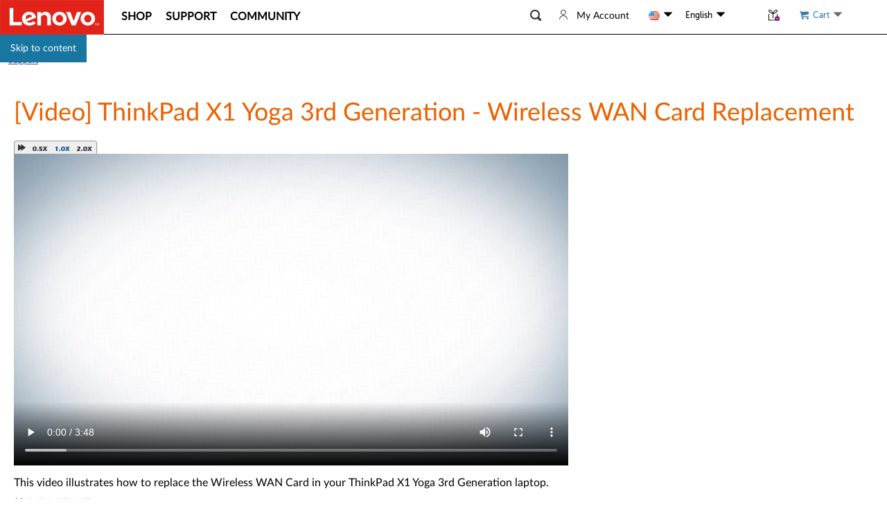

--- FILE ---
content_type: application/javascript; charset=utf-8
request_url: https://support.lenovo.com/esv4/psp-documentationdetail/app-72efb693e2.min.js
body_size: 101255
content:
!function(){var __webpack_modules__={30674:function(t,e,i){"use strict";i.d(e,{Z:function(){return m}});var o=function(){var t=this,e=t._self._c;return t._self._setupProxy,e("div",{attrs:{id:"expand-image",tabindex:"-1",role:"dialog"}},[e("div",{attrs:{id:"expand-img-content",tabindex:"0",role:"button","aria-label":t.t("close|Close")},on:{click:t.handleClose,keydown:[function(e){return!e.type.indexOf("key")&&t._k(e.keyCode,"enter",13,e.key,"Enter")?null:(e.stopPropagation(),t.handleClose.apply(null,arguments))},function(e){return!e.type.indexOf("key")&&t._k(e.keyCode,"space",32,e.key,[" ","Spacebar"])?null:(e.stopPropagation(),t.handleClose.apply(null,arguments))}]}},[e("img",{attrs:{src:t.imgSrc,title:t.imgSrc,alt:t.imgAlt,id:"img-expand-box"}})])])},n=[],s=i(34628),a=i(82660),r=i(83157),c=i(60729),u=i(70655),d=i(54028),p=function(t){(0,r.Z)(i,t);var e=(0,c.Z)(i);function i(){return(0,s.Z)(this,i),e.apply(this,arguments)}return(0,a.Z)(i,[{key:"handleClose",value:function(){this.$emit("hidebox")}}]),i}(d.w3);(0,u.gn)([(0,d.fI)({required:!1,default:""})],p.prototype,"imgSrc",void 0),(0,u.gn)([(0,d.fI)({required:!1,default:""})],p.prototype,"imgAlt",void 0);var h=p=(0,u.gn)([d.wA],p),m=(0,i(1001).Z)(h,o,n,!1,null,"8e2ddab6",null).exports},2795:function(t,e,i){"use strict";var o=i(90650),n=i(34426);i(5154);var s=(0,i(1001).Z)(n.Z,o.s,o.x,!1,null,"8dc14bfe",null);e.Z=s.exports},94780:function(t,e,i){"use strict";var o=i(54269),n=i(99062);i(38652);var s=(0,i(1001).Z)(n.Z,o.s,o.x,!1,null,"a946c422",null);e.Z=s.exports},15785:function(t,e,i){"use strict";var o=i(17967),n=i(68853);i(48658);var s=(0,i(1001).Z)(n.Z,o.s,o.x,!1,null,"0f9a7ad7",null);e.Z=s.exports},13627:function(t,e,i){"use strict";var o=i(78450),n=i(20979);i(38169);var s=(0,i(1001).Z)(n.Z,o.s,o.x,!1,null,"64b6b46a",null);e.Z=s.exports},40362:function(t,e,i){"use strict";var o=i(57001),n=i(34587);i(60919);var s=(0,i(1001).Z)(n.Z,o.s,o.x,!1,null,"28632cc2",null);e.Z=s.exports},17950:function(t,e,i){"use strict";var o=i(29366),n=i(43391);i(6444);var s=(0,i(1001).Z)(n.Z,o.s,o.x,!1,null,"a3e4024e",null);e.Z=s.exports},5043:function(t,e,i){"use strict";var o=i(73272),n=i(40872);i(66275);var s=(0,i(1001).Z)(n.Z,o.s,o.x,!1,null,"5668fc2e",null);e.Z=s.exports},40463:function(t,e,i){"use strict";var o=i(48335),n=i(13275);i(17323);var s=(0,i(1001).Z)(n.Z,o.s,o.x,!1,null,"56bea03d",null);e.Z=s.exports},21420:function(t,e,i){"use strict";var o=i(14071),n=i(69867),s=(0,i(1001).Z)(n.Z,o.s,o.x,!1,null,null,null);e.Z=s.exports},7105:function(t,e,i){"use strict";var o=i(51574),n=i(56498);i(53829);var s=(0,i(1001).Z)(n.Z,o.s,o.x,!1,null,"22f5cfee",null);e.Z=s.exports},84882:function(t,e,i){"use strict";i.d(e,{Z:function(){return m}});var o=function(){var t=this,e=t._self._c;return t._self._setupProxy,t.isShow?e("div",{staticClass:"details-modal"},[e("span",{staticClass:"icon lenovo-circle-x close-icon",attrs:{tabindex:"0",role:"button","aria-label":t.t("close|Close")},on:{click:t.handleClose,keydown:[function(e){return!e.type.indexOf("key")&&t._k(e.keyCode,"enter",13,e.key,"Enter")?null:(e.stopPropagation(),t.handleClose.apply(null,arguments))},function(e){return!e.type.indexOf("key")&&t._k(e.keyCode,"space",32,e.key,[" ","Spacebar"])?null:(e.stopPropagation(),t.handleClose.apply(null,arguments))}]}}),e("div",{staticClass:"content-container"},[e("h4",{staticClass:"title"},[t._v(t._s(t.detailsContent.subject))]),e("div",{staticClass:"content"},[e("div",{staticClass:"description"},[e("span",{staticClass:"icon-l-yes"}),e("span",[t._v(t._s(t.t("kb|Solution")))])]),e("div",{staticClass:"content-text-box"},[e("div",{staticClass:"content-text",domProps:{innerHTML:t._s(t.detailsContent.message)}})])])]),e("div",{staticClass:"view-more-link"},[e("a",{attrs:{target:"_blank",href:t.detailsContent.seolink},on:{click:t.handleClick,keydown:[function(e){return!e.type.indexOf("key")&&t._k(e.keyCode,"enter",13,e.key,"Enter")?null:(e.stopPropagation(),t.handleClick.apply(null,arguments))},function(e){return!e.type.indexOf("key")&&t._k(e.keyCode,"space",32,e.key,[" ","Spacebar"])?null:(e.stopPropagation(),t.handleClick.apply(null,arguments))}]}},[t._v(t._s(t.t("view more|View More")+" >>"))])])]):t._e()},n=[],s=i(34628),a=i(82660),r=i(83157),c=i(60729),u=i(70655),d=i(54028),p=function(t){(0,r.Z)(i,t);var e=(0,c.Z)(i);function i(){var t;return(0,s.Z)(this,i),t=e.apply(this,arguments),t.isShow=!0,t}return(0,a.Z)(i,[{key:"handleClose",value:function(){this.isShow=!1,this.$emit("closemodal")}},{key:"handleClick",value:function(){this.$emit("opencommunity")}}]),i}(d.w3);(0,u.gn)([(0,d.fI)({required:!0})],p.prototype,"detailsContent",void 0);var h=p=(0,u.gn)([(0,d.wA)({})],p),m=(0,i(1001).Z)(h,o,n,!1,null,"0c77e65c",null).exports},24405:function(t,e,i){"use strict";var o=i(60803),n=i(39378);i(58723);var s=(0,i(1001).Z)(n.Z,o.s,o.x,!1,null,"53ad3b70",null);e.Z=s.exports},48603:function(t,e,i){"use strict";var o=i(94563),n=i(64632);i(93180);var s=(0,i(1001).Z)(n.Z,o.s,o.x,!1,null,"7fbdabb6",null);e.Z=s.exports},39094:function(t,e,i){"use strict";var o=i(75751),n=i(82989);i(62231),i(56642);var s=(0,i(1001).Z)(n.Z,o.s,o.x,!1,null,"a180046a",null);e.Z=s.exports},63215:function(t,e,i){"use strict";var o=i(94578),n=i(2485);i(63821);var s=(0,i(1001).Z)(n.Z,o.s,o.x,!1,null,"7837f4a8",null);e.Z=s.exports},74121:function(t,e,i){"use strict";var o=i(79242),n=i(69535);i(56650);var s=(0,i(1001).Z)(n.Z,o.s,o.x,!1,null,"57f8146b",null);e.Z=s.exports},88181:function(t,e,i){"use strict";var o=i(94059),n=i(20280);i(5602);var s=(0,i(1001).Z)(n.Z,o.s,o.x,!1,null,"72d0d169",null);e.Z=s.exports},84110:function(t,e,i){"use strict";var o=i(15754),n=i(97611);i(81462);var s=(0,i(1001).Z)(n.Z,o.s,o.x,!1,null,"c5c66248",null);e.Z=s.exports},59242:function(t,e,i){"use strict";var o=i(94107),n=i(41739);i(89273);var s=(0,i(1001).Z)(n.Z,o.s,o.x,!1,null,"5d4362ab",null);e.Z=s.exports},66061:function(t,e,i){"use strict";var o=i(91963),n=i(75311);i(18162);var s=(0,i(1001).Z)(n.Z,o.s,o.x,!1,null,"6f374a8c",null);e.Z=s.exports},65601:function(t,e,i){"use strict";i.d(e,{Z:function(){return tf}}),i(41539),i(68309);var o,n=function(){var t=this,e=t._self._c;return t._self._setupProxy,t.showSolutionNoProductPromotion?e("SmartAvatarOperation",{directives:[{name:"show",rawName:"v-show",value:t.allPromotion.some(function(t){return"SolutionNoProductPromotion"==t.name&&"open"==t.status}),expression:"allPromotion.some(i=>i.name=='SolutionNoProductPromotion' && i.status == 'open')"}],staticClass:"SolutionNoProductPromotion",class:{browseProductWidth:t.showBrowseProduct&&!t.isMobile}},[e("div",{staticClass:"SolutionNoProductPromotion_inner"},[e("div",{directives:[{name:"show",rawName:"v-show",value:!t.showBrowseProduct&&!t.showThreestepsGo&&!t.showSolutionGo,expression:"!showBrowseProduct && !showThreestepsGo && !showSolutionGo"}],staticClass:"no-sn"},[e("h6",{attrs:{id:"sa-no-sn-group-label"}},[t._v(t._s(t.t("tell product for better help|Can you tell me your product so I can better help?")))]),e("div",{staticClass:"noSn-box-input",attrs:{role:"group","aria-labelledby":"sa-no-sn-group-label"}},[e("div",{staticClass:"sn-input-area",class:t.isFocus?"border-blue":""},[e("input",{directives:[{name:"model",rawName:"v-model",value:t.sn,expression:"sn"}],staticClass:"sn-input-sec-nav typeahead",class:t.isFocus||t.sn?"fixation":"",attrs:{name:"sn-input-sec-nav","aria-label":t.t("please enter your serial number")},domProps:{value:t.sn},on:{focus:t.handleFocus,blur:t.handleBlur,keyup:function(e){return!e.type.indexOf("key")&&t._k(e.keyCode,"enter",13,e.key,"Enter")?null:t.SubmitSn.apply(null,arguments)},input:function(e){e.target.composing||(t.sn=e.target.value)}}}),e("span",{staticClass:"sn-title inputing",class:t.isFocus||t.sn?"inputmode":""},[t._v(t._s(t.t("please enter your serial number"))+" ")]),t.mts.length>1?e("div",{staticClass:"multi-sn-select"},[e("span",{staticClass:"multi-mt-note"},[t._v(t._s(t.t("please select your product|Please select your product")))]),e("ul",t._l(t.mts,function(i,o){return e("li",{key:o},[e("span",{on:{click:function(e){return t.checkMappingByID(i.Id)}}},[t._v(t._s(i.Name))])])}),0)]):t._e()]),e("button",{staticClass:"submit-btn",class:{active:t.sn.length>0},on:{click:t.SubmitSn}},[t._v(t._s(t.t("submit")))])]),e("a",{staticClass:"help-find-myproduct",attrs:{target:"_blank",href:t.find_productname}},[t._v(" "+t._s(t.t("find product name|Help me find my product/serial number"))+" ")]),t.isShowLSB?e("div",{staticClass:"or"},[e("span",[t._v("or")])]):t._e(),t.isShowLSB?e("span",{staticClass:"detect-sn",on:{click:t.detectSN}},[e("span",{staticClass:"smartAvatar-home-promition"}),t._v(t._s(t.t("detect serial number|Detect Serial Number")))]):t._e(),e("p",{staticClass:"browse-product",domProps:{innerHTML:t._s(t.browseProductText)}})]),t.showBrowseProduct?e("div",{staticClass:"BrowseProduct"},[e("span",{staticClass:"back",on:{click:function(e){t.showBrowseProduct=!1}}},[t._v("<"+t._s(t.t("back")))]),e("BrowseProducts",{attrs:{mandatoryPcg:t.isGlobal,InsmartAvatar:!0},on:{BackProduct:t.BackProduct}})],1):t._e(),t.showThreestepsGo?e("div",{staticClass:"threestepsGo"},[e("span",{staticClass:"back",on:{click:function(e){t.showThreestepsGo=!1}}},[t._v("<"+t._s(t.t("back")))]),e("p",{domProps:{innerHTML:t._s(t.threestepsGoText)}}),e("div",{staticClass:"text-center"},[e("a",{staticClass:"goOther",on:{click:function(e){return t.goOtherPage("/threesteps")}}},[t._v(t._s(t.t("learn more")))])])]):t._e(),t.showSolutionGo?e("div",{staticClass:"solutionGo"},[e("span",{staticClass:"back",on:{click:function(e){t.showSolutionGo=!1}}},[t._v("<"+t._s(t.t("back")))]),e("p",{domProps:{innerHTML:t._s(t.solutionGoText)}}),e("ul",t._l(t.solutionGoList,function(i,o){return e("li",{key:o,on:{click:function(e){return t.goOtherPage(i.supportPath)}}},[e("a",{attrs:{href:"/"+t.country+"/"+t.language+"/products/"+t.productID.toLowerCase()+i.supportPath.toLowerCase()},domProps:{innerHTML:t._s(i.title)}})])}),0),e("div",{staticClass:"text-center"},[e("a",{staticClass:"goOther",on:{click:function(e){return t.goOtherPage("solutions"==t.recommend?"/documentation/doc_kb":"/troubleshoot")}}},[t._v(t._s(t.t("learn more")))])])]):t._e()])]):t._e()},s=[],a=i(34628),r=i(82660),c=i(83157),u=i(60729);i(73210),i(74916),i(15306),i(57327),i(26699);var d=i(70655),p=i(7020),h=i.n(p),m=i(54028),v=i(23336),f=i.n(v),y=i(27361),g=i.n(y),w=i(48603),k=i(47134),S=i(67278),b=i(84627),C=function(){var t=this,e=t._self._c;return t._self._setupProxy,e("div",{staticClass:"modal-body browse-body clearfix",attrs:{id:"caps-browse"}},[e("h4",{staticClass:"caps-content-title"},[t._v(t._s(t.t("caps header title|Select a product so we can better assist you")))]),e("div",{staticClass:"content center ps-browse"},[t.isShowFromSeries?[e("BrowseSlick",{ref:"browseSlick",attrs:{controlsId:t.dropdownGroupAriaId,linkTrack:t.linkTrack,slickType:t.slickTypes.Types,"browser-type":t.browserTypeSync,allProducts:t.allProducts,mandatoryPcg:t.mandatoryPcg},on:{OnSelect:t.handleSelect}}),e("div",{staticClass:"dropdown-group",attrs:{id:t.dropdownGroupAriaId}},[t.showDrpSeries?e("DownloadList",{attrs:{linkTrack:t.linkTrack,slickType:t.slickTypes.Series,tabName:t.redirectTabName,tabSubUrl:t.tabSubUrl,allProducts:t.allProducts,typeId:t.typeId,typeName:t.typeName,seriesId:t.seriesId,seriesName:t.seriesName,subSeriesId:t.subSeriesId,subSeriesName:t.subSeriesName,mtId:t.mtId,mtName:t.mtName},on:{OnSelect:t.handleSelect}}):t._e(),t.showDrpSubSeries?e("DownloadList",{attrs:{linkTrack:t.linkTrack,slickType:t.slickTypes.SubSeries,tabName:t.redirectTabName,allProducts:t.allProducts,typeId:t.typeId,typeName:t.typeName,seriesId:t.seriesId,seriesName:t.seriesName,subSeriesId:t.subSeriesId,subSeriesName:t.subSeriesName,mtId:t.mtId,mtName:t.mtName},on:{OnSelect:t.handleSelect}}):t._e(),t.showDrpMT?e("DownloadList",{attrs:{linkTrack:t.linkTrack,slickType:t.slickTypes.MT,tabName:t.redirectTabName,allProducts:t.allProducts,typeId:t.typeId,typeName:t.typeName,seriesId:t.seriesId,seriesName:t.seriesName,subSeriesId:t.subSeriesId,subSeriesName:t.subSeriesName,mtId:t.mtId,mtName:t.mtName},on:{OnSelect:t.handleSelect}}):t._e()],1)]:[e("BrowseSlick",{ref:"browseSlick",attrs:{controlsId:t.dropdownGroupAriaId,linkTrack:t.linkTrack,slickType:t.slickTypes.Series,"browser-type":t.browserTypeSync,allProducts:t.allProducts},on:{OnSelect:t.handleSelect}}),e("div",{staticClass:"dropdown-group",attrs:{id:t.dropdownGroupAriaId}},[t.showDrpSubSeries?e("DownloadList",{attrs:{linkTrack:t.linkTrack,slickType:t.slickTypes.SubSeries,tabName:t.redirectTabName,allProducts:t.allProducts,typeId:t.typeId,typeName:t.typeName,seriesId:t.seriesId,seriesName:t.seriesName,subSeriesId:t.subSeriesId,subSeriesName:t.subSeriesName,mtId:t.mtId,mtName:t.mtName},on:{OnSelect:t.handleSelect}}):t._e(),t.showDrpMT?e("DownloadList",{attrs:{linkTrack:t.linkTrack,slickType:t.slickTypes.MT,tabName:t.redirectTabName,allProducts:t.allProducts,typeId:t.typeId,typeName:t.typeName,seriesId:t.seriesId,seriesName:t.seriesName,subSeriesId:t.subSeriesId,subSeriesName:t.subSeriesName,mtId:t.mtId,mtName:t.mtName},on:{OnSelect:t.handleSelect}}):t._e()],1)],t.showOpers?e("div",{staticClass:"browser-opers"},[e("button",{staticClass:"browser-opers-submit",on:{click:t.handleSubmit}},[t._v(t._s(t.t("submit|Submit")))])]):t._e()],2)])},T=[],P=i(33839);i(2707),i(69826),i(23157),i(92222),i(24603),i(28450),i(88386),i(39714),i(77601),function(t){t[t.Types=0]="Types",t[t.Series=1]="Series",t[t.SubSeries=2]="SubSeries",t[t.MT=3]="MT"}(o||(o={}));var D=function(){var t=this,e=t._self._c;return t._self._setupProxy,e("Slick",{ref:"prodsModule",staticClass:"prods-module prods-types",attrs:{options:t.slickOptions}},[t.isDCG?t._l(t.products,function(i){return e("div",{key:i.ProductGuid,staticClass:"prod-item",attrs:{role:"button",tabindex:"0","aria-controls":t.controlsId,"data-value":i.ProductGuid,"data-name":i.Name},on:{click:function(e){return e.stopPropagation(),t.handleClick.apply(null,arguments)},keyup:[function(e){return!e.type.indexOf("key")&&t._k(e.keyCode,"enter",13,e.key,"Enter")?null:(e.stopPropagation(),t.handleClick.apply(null,arguments))},function(e){return!e.type.indexOf("key")&&t._k(e.keyCode,"space",32,e.key,[" ","Spacebar"])?null:(e.stopPropagation(),t.handleClick.apply(null,arguments))}]}},[e("div",{staticClass:"tile-wrapper"},[e("div",{staticClass:"prod-type icon-dcg-default",class:["icon-dcg-".concat(i.Id.toLocaleLowerCase().replace("/","-").replace(" ","-"))]}),e("div",{staticClass:"product-label"},[t._v(t._s(i.Name))])])])}):t._l(t.products,function(i){return e("div",{key:i.ProductGuid,staticClass:"prod-item",attrs:{role:"button",tabindex:"0","aria-controls":t.controlsId,"data-value":i.ProductGuid,"data-name":i.Name},on:{click:t.handleClick,keyup:[function(e){return!e.type.indexOf("key")&&t._k(e.keyCode,"enter",13,e.key,"Enter")?null:(e.stopPropagation(),t.handleClick.apply(null,arguments))},function(e){return!e.type.indexOf("key")&&t._k(e.keyCode,"space",32,e.key,[" ","Spacebar"])?null:(e.stopPropagation(),t.handleClick.apply(null,arguments))}]}},[e("div",{staticClass:"prod-type",style:{background:t.getStyle(i)}}),e("div",{staticClass:"product-label"},[t._v(t._s(i.Name))])])})],2)},x=[];"undefined"!=typeof window&&Promise.resolve().then(function(){return U});var A=function(t,e,i,o,n,s,a,r,c,u){"boolean"!=typeof a&&(c=r,r=a,a=!1);var d,p="function"==typeof i?i.options:i;if(t&&t.render&&(p.render=t.render,p.staticRenderFns=t.staticRenderFns,p._compiled=!0,n&&(p.functional=!0)),o&&(p._scopeId=o),s?(d=function(t){(t=t||this.$vnode&&this.$vnode.ssrContext||this.parent&&this.parent.$vnode&&this.parent.$vnode.ssrContext)||"undefined"==typeof __VUE_SSR_CONTEXT__||(t=__VUE_SSR_CONTEXT__),e&&e.call(this,c(t)),t&&t._registeredComponents&&t._registeredComponents.add(s)},p._ssrRegister=d):e&&(d=a?function(){e.call(this,u(this.$root.$options.shadowRoot))}:function(t){e.call(this,r(t))}),d){if(p.functional){var h=p.render;p.render=function(t,e){return d.call(e),h(t,e)}}else{var m=p.beforeCreate;p.beforeCreate=m?[].concat(m,d):[d]}}return i},I={props:{options:{type:Object,default:function(){return{}}}},mounted:function(){this.create()},destroyed:function(){f()(this.$el).slick("unslick")},methods:{create:function(){var t=f()(this.$el);t.on("afterChange",this.onAfterChange),t.on("beforeChange",this.onBeforeChange),t.on("breakpoint",this.onBreakpoint),t.on("destroy",this.onDestroy),t.on("edge",this.onEdge),t.on("init",this.onInit),t.on("reInit",this.onReInit),t.on("setPosition",this.onSetPosition),t.on("swipe",this.onSwipe),t.on("lazyLoaded",this.onLazyLoaded),t.on("lazyLoadError",this.onLazyLoadError),t.slick(this.options)},destroy:function(){var t=f()(this.$el);t.off("afterChange",this.onAfterChange),t.off("beforeChange",this.onBeforeChange),t.off("breakpoint",this.onBreakpoint),t.off("destroy",this.onDestroy),t.off("edge",this.onEdge),t.off("init",this.onInit),t.off("reInit",this.onReInit),t.off("setPosition",this.onSetPosition),t.off("swipe",this.onSwipe),t.off("lazyLoaded",this.onLazyLoaded),t.off("lazyLoadError",this.onLazyLoadError),f()(this.$el).slick("unslick")},reSlick:function(){this.destroy(),this.create()},next:function(){f()(this.$el).slick("slickNext")},prev:function(){f()(this.$el).slick("slickPrev")},pause:function(){f()(this.$el).slick("slickPause")},play:function(){f()(this.$el).slick("slickPlay")},goTo:function(t,e){f()(this.$el).slick("slickGoTo",t,e)},currentSlide:function(){return f()(this.$el).slick("slickCurrentSlide")},add:function(t,e,i){f()(this.$el).slick("slickAdd",t,e,i)},remove:function(t,e){f()(this.$el).slick("slickRemove",t,e)},filter:function(t){f()(this.$el).slick("slickFilter",t)},unfilter:function(){f()(this.$el).slick("slickUnfilter")},getOption:function(t){f()(this.$el).slick("slickGetOption",t)},setOption:function(t,e,i){f()(this.$el).slick("slickSetOption",t,e,i)},setPosition:function(){f()(this.$el).slick("setPosition")},onAfterChange:function(t,e,i){this.$emit("afterChange",t,e,i)},onBeforeChange:function(t,e,i,o){this.$emit("beforeChange",t,e,i,o)},onBreakpoint:function(t,e,i){this.$emit("breakpoint",t,e,i)},onDestroy:function(t,e){this.$emit("destroy",t,e)},onEdge:function(t,e,i){this.$emit("edge",t,e,i)},onInit:function(t,e){this.$emit("init",t,e)},onReInit:function(t,e){this.$emit("reInit",t,e)},onSetPosition:function(t,e){this.$emit("setPosition",t,e)},onSwipe:function(t,e,i){this.$emit("swipe",t,e,i)},onLazyLoaded:function(t,e,i,o){this.$emit("lazyLoaded",t,e,i,o)},onLazyLoadError:function(t,e,i,o){this.$emit("lazyLoadError",t,e,i,o)}}},O=function(){var t=this,e=t.$createElement;return(t._self._c||e)("div",[t._t("default")],2)},R=[];O._withStripped=!0;var N=A({render:O,staticRenderFns:R},void 0,I,void 0,!1,void 0,void 0,void 0),L=function(t,e){L.installed||t.prototype.$isServer||(L.installed=!0,t.component("slick",N))};N.install=L;var E=function(t,e){return t(e={exports:{}},e.exports),e.exports}(function(t,e){!function(e){t.exports=e(f())}(function(t){var e=window.Slick||{};(e=function(){var e=0;return function(i,o){var n,s=this;s.defaults={accessibility:!0,adaptiveHeight:!1,appendArrows:t(i),appendDots:t(i),arrows:!0,asNavFor:null,prevArrow:'<button class="slick-prev" aria-label="Previous" type="button">Previous</button>',nextArrow:'<button class="slick-next" aria-label="Next" type="button">Next</button>',autoplay:!1,autoplaySpeed:3e3,centerMode:!1,centerPadding:"50px",cssEase:"ease",customPaging:function(e,i){return t('<button type="button" />').text(i+1)},dots:!1,dotsClass:"slick-dots",draggable:!0,easing:"linear",edgeFriction:.35,fade:!1,focusOnSelect:!1,focusOnChange:!1,infinite:!0,initialSlide:0,lazyLoad:"ondemand",mobileFirst:!1,pauseOnHover:!0,pauseOnFocus:!0,pauseOnDotsHover:!1,respondTo:"window",responsive:null,rows:1,rtl:!1,slide:"",slidesPerRow:1,slidesToShow:1,slidesToScroll:1,speed:500,swipe:!0,swipeToSlide:!1,touchMove:!0,touchThreshold:5,useCSS:!0,useTransform:!0,variableWidth:!1,vertical:!1,verticalSwiping:!1,waitForAnimate:!0,zIndex:1e3},s.initials={animating:!1,dragging:!1,autoPlayTimer:null,currentDirection:0,currentLeft:null,currentSlide:0,direction:1,$dots:null,listWidth:null,listHeight:null,loadIndex:0,$nextArrow:null,$prevArrow:null,scrolling:!1,slideCount:null,slideWidth:null,$slideTrack:null,$slides:null,sliding:!1,slideOffset:0,swipeLeft:null,swiping:!1,$list:null,touchObject:{},transformsEnabled:!1,unslicked:!1},t.extend(s,s.initials),s.activeBreakpoint=null,s.animType=null,s.animProp=null,s.breakpoints=[],s.breakpointSettings=[],s.cssTransitions=!1,s.focussed=!1,s.interrupted=!1,s.hidden="hidden",s.paused=!0,s.positionProp=null,s.respondTo=null,s.rowCount=1,s.shouldClick=!0,s.$slider=t(i),s.$slidesCache=null,s.transformType=null,s.transitionType=null,s.visibilityChange="visibilitychange",s.windowWidth=0,s.windowTimer=null,n=t(i).data("slick")||{},s.options=t.extend({},s.defaults,o,n),s.currentSlide=s.options.initialSlide,s.originalSettings=s.options,void 0!==document.mozHidden?(s.hidden="mozHidden",s.visibilityChange="mozvisibilitychange"):void 0!==document.webkitHidden&&(s.hidden="webkitHidden",s.visibilityChange="webkitvisibilitychange"),s.autoPlay=t.proxy(s.autoPlay,s),s.autoPlayClear=t.proxy(s.autoPlayClear,s),s.autoPlayIterator=t.proxy(s.autoPlayIterator,s),s.changeSlide=t.proxy(s.changeSlide,s),s.clickHandler=t.proxy(s.clickHandler,s),s.selectHandler=t.proxy(s.selectHandler,s),s.setPosition=t.proxy(s.setPosition,s),s.swipeHandler=t.proxy(s.swipeHandler,s),s.dragHandler=t.proxy(s.dragHandler,s),s.keyHandler=t.proxy(s.keyHandler,s),s.instanceUid=e++,s.htmlExpr=/^(?:\s*(<[\w\W]+>)[^>]*)$/,s.registerBreakpoints(),s.init(!0)}}()).prototype.activateADA=function(){var t=this;t.$slideTrack.find(".slick-active").attr({"aria-hidden":"false"}).find("a, input, button, select").attr({tabindex:"0"})},e.prototype.addSlide=e.prototype.slickAdd=function(e,i,o){var n=this;if("boolean"==typeof i)o=i,i=null;else if(i<0||i>=n.slideCount)return!1;n.unload(),"number"==typeof i?0===i&&0===n.$slides.length?t(e).appendTo(n.$slideTrack):o?t(e).insertBefore(n.$slides.eq(i)):t(e).insertAfter(n.$slides.eq(i)):!0===o?t(e).prependTo(n.$slideTrack):t(e).appendTo(n.$slideTrack),n.$slides=n.$slideTrack.children(this.options.slide),n.$slideTrack.children(this.options.slide).detach(),n.$slideTrack.append(n.$slides),n.$slides.each(function(e,i){t(i).attr("data-slick-index",e)}),n.$slidesCache=n.$slides,n.reinit()},e.prototype.animateHeight=function(){var t=this;if(1===t.options.slidesToShow&&!0===t.options.adaptiveHeight&&!1===t.options.vertical){var e=t.$slides.eq(t.currentSlide).outerHeight(!0);t.$list.animate({height:e},t.options.speed)}},e.prototype.animateSlide=function(e,i){var o={},n=this;n.animateHeight(),!0===n.options.rtl&&!1===n.options.vertical&&(e=-e),!1===n.transformsEnabled?!1===n.options.vertical?n.$slideTrack.animate({left:e},n.options.speed,n.options.easing,i):n.$slideTrack.animate({top:e},n.options.speed,n.options.easing,i):!1===n.cssTransitions?(!0===n.options.rtl&&(n.currentLeft=-n.currentLeft),t({animStart:n.currentLeft}).animate({animStart:e},{duration:n.options.speed,easing:n.options.easing,step:function(t){t=Math.ceil(t),!1===n.options.vertical?o[n.animType]="translate("+t+"px, 0px)":o[n.animType]="translate(0px,"+t+"px)",n.$slideTrack.css(o)},complete:function(){i&&i.call()}})):(n.applyTransition(),e=Math.ceil(e),!1===n.options.vertical?o[n.animType]="translate3d("+e+"px, 0px, 0px)":o[n.animType]="translate3d(0px,"+e+"px, 0px)",n.$slideTrack.css(o),i&&setTimeout(function(){n.disableTransition(),i.call()},n.options.speed))},e.prototype.getNavTarget=function(){var e=this,i=e.options.asNavFor;return i&&null!==i&&(i=t(i).not(e.$slider)),i},e.prototype.asNavFor=function(e){var i=this,o=i.getNavTarget();null!==o&&"object"==typeof o&&o.each(function(){var i=t(this).slick("getSlick");i.unslicked||i.slideHandler(e,!0)})},e.prototype.applyTransition=function(t){var e=this,i={};!1===e.options.fade?i[e.transitionType]=e.transformType+" "+e.options.speed+"ms "+e.options.cssEase:i[e.transitionType]="opacity "+e.options.speed+"ms "+e.options.cssEase,!1===e.options.fade?e.$slideTrack.css(i):e.$slides.eq(t).css(i)},e.prototype.autoPlay=function(){var t=this;t.autoPlayClear(),t.slideCount>t.options.slidesToShow&&(t.autoPlayTimer=setInterval(t.autoPlayIterator,t.options.autoplaySpeed))},e.prototype.autoPlayClear=function(){var t=this;t.autoPlayTimer&&clearInterval(t.autoPlayTimer)},e.prototype.autoPlayIterator=function(){var t=this,e=t.currentSlide+t.options.slidesToScroll;t.paused||t.interrupted||t.focussed||(!1===t.options.infinite&&(1===t.direction&&t.currentSlide+1===t.slideCount-1?t.direction=0:0===t.direction&&(e=t.currentSlide-t.options.slidesToScroll,t.currentSlide-1==0&&(t.direction=1))),t.slideHandler(e))},e.prototype.buildArrows=function(){var e=this;!0===e.options.arrows&&(e.$prevArrow=t(e.options.prevArrow).addClass("slick-arrow"),e.$nextArrow=t(e.options.nextArrow).addClass("slick-arrow"),e.slideCount>e.options.slidesToShow?(e.$prevArrow.removeClass("slick-hidden").removeAttr("aria-hidden tabindex"),e.$nextArrow.removeClass("slick-hidden").removeAttr("aria-hidden tabindex"),e.htmlExpr.test(e.options.prevArrow)&&e.$prevArrow.prependTo(e.options.appendArrows),e.htmlExpr.test(e.options.nextArrow)&&e.$nextArrow.appendTo(e.options.appendArrows),!0!==e.options.infinite&&e.$prevArrow.addClass("slick-disabled").attr("aria-disabled","true")):e.$prevArrow.add(e.$nextArrow).addClass("slick-hidden").attr({"aria-disabled":"true",tabindex:"-1"}))},e.prototype.buildDots=function(){var e,i,o=this;if(!0===o.options.dots&&o.slideCount>o.options.slidesToShow){for(o.$slider.addClass("slick-dotted"),i=t("<ul />").addClass(o.options.dotsClass),e=0;e<=o.getDotCount();e+=1)i.append(t("<li />").append(o.options.customPaging.call(this,o,e)));o.$dots=i.appendTo(o.options.appendDots),o.$dots.find("li").first().addClass("slick-active")}},e.prototype.buildOut=function(){var e=this;e.$slides=e.$slider.children(e.options.slide+":not(.slick-cloned)").addClass("slick-slide"),e.slideCount=e.$slides.length,e.$slides.each(function(e,i){t(i).attr("data-slick-index",e).data("originalStyling",t(i).attr("style")||"")}),e.$slider.addClass("slick-slider"),e.$slideTrack=0===e.slideCount?t('<div class="slick-track"/>').appendTo(e.$slider):e.$slides.wrapAll('<div class="slick-track"/>').parent(),e.$list=e.$slideTrack.wrap('<div class="slick-list"/>').parent(),e.$slideTrack.css("opacity",0),(!0===e.options.centerMode||!0===e.options.swipeToSlide)&&(e.options.slidesToScroll=1),t("img[data-lazy]",e.$slider).not("[src]").addClass("slick-loading"),e.setupInfinite(),e.buildArrows(),e.buildDots(),e.updateDots(),e.setSlideClasses("number"==typeof e.currentSlide?e.currentSlide:0),!0===e.options.draggable&&e.$list.addClass("draggable")},e.prototype.buildRows=function(){var t,e,i,o,n,s,a,r=this;if(o=document.createDocumentFragment(),s=r.$slider.children(),r.options.rows>0){for(t=0,a=r.options.slidesPerRow*r.options.rows,n=Math.ceil(s.length/a);t<n;t++){var c=document.createElement("div");for(e=0;e<r.options.rows;e++){var u=document.createElement("div");for(i=0;i<r.options.slidesPerRow;i++){var d=t*a+(e*r.options.slidesPerRow+i);s.get(d)&&u.appendChild(s.get(d))}c.appendChild(u)}o.appendChild(c)}r.$slider.empty().append(o),r.$slider.children().children().children().css({width:100/r.options.slidesPerRow+"%",display:"inline-block"})}},e.prototype.checkResponsive=function(e,i){var o,n,s,a=this,r=!1,c=a.$slider.width(),u=window.innerWidth||t(window).width();if("window"===a.respondTo?s=u:"slider"===a.respondTo?s=c:"min"===a.respondTo&&(s=Math.min(u,c)),a.options.responsive&&a.options.responsive.length&&null!==a.options.responsive){for(o in n=null,a.breakpoints)a.breakpoints.hasOwnProperty(o)&&(!1===a.originalSettings.mobileFirst?s<a.breakpoints[o]&&(n=a.breakpoints[o]):s>a.breakpoints[o]&&(n=a.breakpoints[o]));null!==n?null!==a.activeBreakpoint?(n!==a.activeBreakpoint||i)&&(a.activeBreakpoint=n,"unslick"===a.breakpointSettings[n]?a.unslick(n):(a.options=t.extend({},a.originalSettings,a.breakpointSettings[n]),!0===e&&(a.currentSlide=a.options.initialSlide),a.refresh(e)),r=n):(a.activeBreakpoint=n,"unslick"===a.breakpointSettings[n]?a.unslick(n):(a.options=t.extend({},a.originalSettings,a.breakpointSettings[n]),!0===e&&(a.currentSlide=a.options.initialSlide),a.refresh(e)),r=n):null!==a.activeBreakpoint&&(a.activeBreakpoint=null,a.options=a.originalSettings,!0===e&&(a.currentSlide=a.options.initialSlide),a.refresh(e),r=n),e||!1===r||a.$slider.trigger("breakpoint",[a,r])}},e.prototype.changeSlide=function(e,i){var o,n,s=this,a=t(e.currentTarget);switch(a.is("a")&&e.preventDefault(),a.is("li")||(a=a.closest("li")),o=s.slideCount%s.options.slidesToScroll!=0?0:(s.slideCount-s.currentSlide)%s.options.slidesToScroll,e.data.message){case"previous":n=0===o?s.options.slidesToScroll:s.options.slidesToShow-o,s.slideCount>s.options.slidesToShow&&s.slideHandler(s.currentSlide-n,!1,i);break;case"next":n=0===o?s.options.slidesToScroll:o,s.slideCount>s.options.slidesToShow&&s.slideHandler(s.currentSlide+n,!1,i);break;case"index":var r=0===e.data.index?0:e.data.index||a.index()*s.options.slidesToScroll;s.slideHandler(s.checkNavigable(r),!1,i),a.children().trigger("focus");break;default:return}},e.prototype.checkNavigable=function(t){var e,i,o=this;if(e=o.getNavigableIndexes(),i=0,t>e[e.length-1])t=e[e.length-1];else for(var n in e){if(t<e[n]){t=i;break}i=e[n]}return t},e.prototype.cleanUpEvents=function(){var e=this;e.options.dots&&null!==e.$dots&&(t("li",e.$dots).off("click.slick",e.changeSlide).off("mouseenter.slick",t.proxy(e.interrupt,e,!0)).off("mouseleave.slick",t.proxy(e.interrupt,e,!1)),!0===e.options.accessibility&&e.$dots.off("keydown.slick",e.keyHandler)),e.$slider.off("focus.slick blur.slick"),!0===e.options.arrows&&e.slideCount>e.options.slidesToShow&&(e.$prevArrow&&e.$prevArrow.off("click.slick",e.changeSlide),e.$nextArrow&&e.$nextArrow.off("click.slick",e.changeSlide),!0===e.options.accessibility&&(e.$prevArrow&&e.$prevArrow.off("keydown.slick",e.keyHandler),e.$nextArrow&&e.$nextArrow.off("keydown.slick",e.keyHandler))),e.$list.off("touchstart.slick mousedown.slick",e.swipeHandler),e.$list.off("touchmove.slick mousemove.slick",e.swipeHandler),e.$list.off("touchend.slick mouseup.slick",e.swipeHandler),e.$list.off("touchcancel.slick mouseleave.slick",e.swipeHandler),e.$list.off("click.slick",e.clickHandler),t(document).off(e.visibilityChange,e.visibility),e.cleanUpSlideEvents(),!0===e.options.accessibility&&e.$list.off("keydown.slick",e.keyHandler),!0===e.options.focusOnSelect&&t(e.$slideTrack).children().off("click.slick",e.selectHandler),t(window).off("orientationchange.slick.slick-"+e.instanceUid,e.orientationChange),t(window).off("resize.slick.slick-"+e.instanceUid,e.resize),t("[draggable!=true]",e.$slideTrack).off("dragstart",e.preventDefault),t(window).off("load.slick.slick-"+e.instanceUid,e.setPosition)},e.prototype.cleanUpSlideEvents=function(){var e=this;e.$list.off("mouseenter.slick",t.proxy(e.interrupt,e,!0)),e.$list.off("mouseleave.slick",t.proxy(e.interrupt,e,!1))},e.prototype.cleanUpRows=function(){var t,e=this;e.options.rows>0&&((t=e.$slides.children().children()).removeAttr("style"),e.$slider.empty().append(t))},e.prototype.clickHandler=function(t){var e=this;!1===e.shouldClick&&(t.stopImmediatePropagation(),t.stopPropagation(),t.preventDefault())},e.prototype.destroy=function(e){var i=this;i.autoPlayClear(),i.touchObject={},i.cleanUpEvents(),t(".slick-cloned",i.$slider).detach(),i.$dots&&i.$dots.remove(),i.$prevArrow&&i.$prevArrow.length&&(i.$prevArrow.removeClass("slick-disabled slick-arrow slick-hidden").removeAttr("aria-hidden aria-disabled tabindex").css("display",""),i.htmlExpr.test(i.options.prevArrow)&&i.$prevArrow.remove()),i.$nextArrow&&i.$nextArrow.length&&(i.$nextArrow.removeClass("slick-disabled slick-arrow slick-hidden").removeAttr("aria-hidden aria-disabled tabindex").css("display",""),i.htmlExpr.test(i.options.nextArrow)&&i.$nextArrow.remove()),i.$slides&&(i.$slides.removeClass("slick-slide slick-active slick-center slick-visible slick-current").removeAttr("aria-hidden").removeAttr("data-slick-index").each(function(){t(this).attr("style",t(this).data("originalStyling"))}),i.$slideTrack.children(this.options.slide).detach(),i.$slideTrack.detach(),i.$list.detach(),i.$slider.append(i.$slides)),i.cleanUpRows(),i.$slider.removeClass("slick-slider"),i.$slider.removeClass("slick-initialized"),i.$slider.removeClass("slick-dotted"),i.unslicked=!0,e||i.$slider.trigger("destroy",[i])},e.prototype.disableTransition=function(t){var e=this,i={};i[e.transitionType]="",!1===e.options.fade?e.$slideTrack.css(i):e.$slides.eq(t).css(i)},e.prototype.fadeSlide=function(t,e){var i=this;!1===i.cssTransitions?(i.$slides.eq(t).css({zIndex:i.options.zIndex}),i.$slides.eq(t).animate({opacity:1},i.options.speed,i.options.easing,e)):(i.applyTransition(t),i.$slides.eq(t).css({opacity:1,zIndex:i.options.zIndex}),e&&setTimeout(function(){i.disableTransition(t),e.call()},i.options.speed))},e.prototype.fadeSlideOut=function(t){var e=this;!1===e.cssTransitions?e.$slides.eq(t).animate({opacity:0,zIndex:e.options.zIndex-2},e.options.speed,e.options.easing):(e.applyTransition(t),e.$slides.eq(t).css({opacity:0,zIndex:e.options.zIndex-2}))},e.prototype.filterSlides=e.prototype.slickFilter=function(t){var e=this;null!==t&&(e.$slidesCache=e.$slides,e.unload(),e.$slideTrack.children(this.options.slide).detach(),e.$slidesCache.filter(t).appendTo(e.$slideTrack),e.reinit())},e.prototype.focusHandler=function(){var e=this;e.$slider.off("focus.slick blur.slick").on("focus.slick blur.slick","*",function(i){i.stopImmediatePropagation();var o=t(this);setTimeout(function(){e.options.pauseOnFocus&&(e.focussed=o.is(":focus"),e.autoPlay())},0)})},e.prototype.getCurrent=e.prototype.slickCurrentSlide=function(){var t=this;return t.currentSlide},e.prototype.getDotCount=function(){var t=this,e=0,i=0,o=0;if(!0===t.options.infinite){if(t.slideCount<=t.options.slidesToShow)++o;else for(;e<t.slideCount;)++o,e=i+t.options.slidesToScroll,i+=t.options.slidesToScroll<=t.options.slidesToShow?t.options.slidesToScroll:t.options.slidesToShow}else if(!0===t.options.centerMode)o=t.slideCount;else if(t.options.asNavFor)for(;e<t.slideCount;)++o,e=i+t.options.slidesToScroll,i+=t.options.slidesToScroll<=t.options.slidesToShow?t.options.slidesToScroll:t.options.slidesToShow;else o=1+Math.ceil((t.slideCount-t.options.slidesToShow)/t.options.slidesToScroll);return o-1},e.prototype.getLeft=function(t){var e,i,o,n,s=this,a=0;return s.slideOffset=0,i=s.$slides.first().outerHeight(!0),!0===s.options.infinite?(s.slideCount>s.options.slidesToShow&&(s.slideOffset=-(s.slideWidth*s.options.slidesToShow*1),n=-1,!0===s.options.vertical&&!0===s.options.centerMode&&(2===s.options.slidesToShow?n=-1.5:1===s.options.slidesToShow&&(n=-2)),a=i*s.options.slidesToShow*n),s.slideCount%s.options.slidesToScroll!=0&&t+s.options.slidesToScroll>s.slideCount&&s.slideCount>s.options.slidesToShow&&(t>s.slideCount?(s.slideOffset=-((s.options.slidesToShow-(t-s.slideCount))*s.slideWidth*1),a=-((s.options.slidesToShow-(t-s.slideCount))*i*1)):(s.slideOffset=-(s.slideCount%s.options.slidesToScroll*s.slideWidth*1),a=-(s.slideCount%s.options.slidesToScroll*i*1)))):t+s.options.slidesToShow>s.slideCount&&(s.slideOffset=(t+s.options.slidesToShow-s.slideCount)*s.slideWidth,a=(t+s.options.slidesToShow-s.slideCount)*i),s.slideCount<=s.options.slidesToShow&&(s.slideOffset=0,a=0),!0===s.options.centerMode&&s.slideCount<=s.options.slidesToShow?s.slideOffset=s.slideWidth*Math.floor(s.options.slidesToShow)/2-s.slideWidth*s.slideCount/2:!0===s.options.centerMode&&!0===s.options.infinite?s.slideOffset+=s.slideWidth*Math.floor(s.options.slidesToShow/2)-s.slideWidth:!0===s.options.centerMode&&(s.slideOffset=0,s.slideOffset+=s.slideWidth*Math.floor(s.options.slidesToShow/2)),e=!1===s.options.vertical?-(t*s.slideWidth*1)+s.slideOffset:-(t*i*1)+a,!0===s.options.variableWidth&&(o=s.slideCount<=s.options.slidesToShow||!1===s.options.infinite?s.$slideTrack.children(".slick-slide").eq(t):s.$slideTrack.children(".slick-slide").eq(t+s.options.slidesToShow),e=!0===s.options.rtl?o[0]?-((s.$slideTrack.width()-o[0].offsetLeft-o.width())*1):0:o[0]?-1*o[0].offsetLeft:0,!0===s.options.centerMode&&(o=s.slideCount<=s.options.slidesToShow||!1===s.options.infinite?s.$slideTrack.children(".slick-slide").eq(t):s.$slideTrack.children(".slick-slide").eq(t+s.options.slidesToShow+1),e=(!0===s.options.rtl?o[0]?-((s.$slideTrack.width()-o[0].offsetLeft-o.width())*1):0:o[0]?-1*o[0].offsetLeft:0)+(s.$list.width()-o.outerWidth())/2)),e},e.prototype.getOption=e.prototype.slickGetOption=function(t){var e=this;return e.options[t]},e.prototype.getNavigableIndexes=function(){var t,e=this,i=0,o=0,n=[];for(!1===e.options.infinite?t=e.slideCount:(i=-1*e.options.slidesToScroll,o=-1*e.options.slidesToScroll,t=2*e.slideCount);i<t;)n.push(i),i=o+e.options.slidesToScroll,o+=e.options.slidesToScroll<=e.options.slidesToShow?e.options.slidesToScroll:e.options.slidesToShow;return n},e.prototype.getSlick=function(){return this},e.prototype.getSlideCount=function(){var e,i,o=this;return(i=!0===o.options.centerMode?o.slideWidth*Math.floor(o.options.slidesToShow/2):0,!0===o.options.swipeToSlide)?(o.$slideTrack.find(".slick-slide").each(function(n,s){if(s.offsetLeft-i+t(s).outerWidth()/2>-1*o.swipeLeft)return e=s,!1}),Math.abs(t(e).attr("data-slick-index")-o.currentSlide)||1):o.options.slidesToScroll},e.prototype.goTo=e.prototype.slickGoTo=function(t,e){var i=this;i.changeSlide({data:{message:"index",index:parseInt(t)}},e)},e.prototype.init=function(e){var i=this;t(i.$slider).hasClass("slick-initialized")||(t(i.$slider).addClass("slick-initialized"),i.buildRows(),i.buildOut(),i.setProps(),i.startLoad(),i.loadSlider(),i.initializeEvents(),i.updateArrows(),i.updateDots(),i.checkResponsive(!0),i.focusHandler()),e&&i.$slider.trigger("init",[i]),!0===i.options.accessibility&&i.initADA(),i.options.autoplay&&(i.paused=!1,i.autoPlay())},e.prototype.initADA=function(){var e=this,i=Math.ceil(e.slideCount/e.options.slidesToShow),o=e.getNavigableIndexes().filter(function(t){return t>=0&&t<e.slideCount});e.$slides.add(e.$slideTrack.find(".slick-cloned")).attr({"aria-hidden":"true",tabindex:"-1"}).find("a, input, button, select").attr({tabindex:"-1"}),null!==e.$dots&&(e.$slides.not(e.$slideTrack.find(".slick-cloned")).each(function(i){var n=o.indexOf(i);if(t(this).attr({role:"tabpanel",id:"slick-slide"+e.instanceUid+i,tabindex:-1}),-1!==n){var s="slick-slide-control"+e.instanceUid+n;t("#"+s).length&&t(this).attr({"aria-describedby":s})}}),e.$dots.attr("role","tablist").find("li").each(function(n){var s=o[n];t(this).attr({role:"presentation"}),t(this).find("button").first().attr({role:"tab",id:"slick-slide-control"+e.instanceUid+n,"aria-controls":"slick-slide"+e.instanceUid+s,"aria-label":n+1+" of "+i,"aria-selected":null,tabindex:"-1"})}).eq(e.currentSlide).find("button").attr({"aria-selected":"true",tabindex:"0"}).end());for(var n=e.currentSlide,s=n+e.options.slidesToShow;n<s;n++)e.options.focusOnChange?e.$slides.eq(n).attr({tabindex:"0"}):e.$slides.eq(n).removeAttr("tabindex");e.activateADA()},e.prototype.initArrowEvents=function(){var t=this;!0===t.options.arrows&&t.slideCount>t.options.slidesToShow&&(t.$prevArrow.off("click.slick").on("click.slick",{message:"previous"},t.changeSlide),t.$nextArrow.off("click.slick").on("click.slick",{message:"next"},t.changeSlide),!0===t.options.accessibility&&(t.$prevArrow.on("keydown.slick",t.keyHandler),t.$nextArrow.on("keydown.slick",t.keyHandler)))},e.prototype.initDotEvents=function(){var e=this;!0===e.options.dots&&e.slideCount>e.options.slidesToShow&&(t("li",e.$dots).on("click.slick",{message:"index"},e.changeSlide),!0===e.options.accessibility&&e.$dots.on("keydown.slick",e.keyHandler)),!0===e.options.dots&&!0===e.options.pauseOnDotsHover&&e.slideCount>e.options.slidesToShow&&t("li",e.$dots).on("mouseenter.slick",t.proxy(e.interrupt,e,!0)).on("mouseleave.slick",t.proxy(e.interrupt,e,!1))},e.prototype.initSlideEvents=function(){var e=this;e.options.pauseOnHover&&(e.$list.on("mouseenter.slick",t.proxy(e.interrupt,e,!0)),e.$list.on("mouseleave.slick",t.proxy(e.interrupt,e,!1)))},e.prototype.initializeEvents=function(){var e=this;e.initArrowEvents(),e.initDotEvents(),e.initSlideEvents(),e.$list.on("touchstart.slick mousedown.slick",{action:"start"},e.swipeHandler),e.$list.on("touchmove.slick mousemove.slick",{action:"move"},e.swipeHandler),e.$list.on("touchend.slick mouseup.slick",{action:"end"},e.swipeHandler),e.$list.on("touchcancel.slick mouseleave.slick",{action:"end"},e.swipeHandler),e.$list.on("click.slick",e.clickHandler),t(document).on(e.visibilityChange,t.proxy(e.visibility,e)),!0===e.options.accessibility&&e.$list.on("keydown.slick",e.keyHandler),!0===e.options.focusOnSelect&&t(e.$slideTrack).children().on("click.slick",e.selectHandler),t(window).on("orientationchange.slick.slick-"+e.instanceUid,t.proxy(e.orientationChange,e)),t(window).on("resize.slick.slick-"+e.instanceUid,t.proxy(e.resize,e)),t("[draggable!=true]",e.$slideTrack).on("dragstart",e.preventDefault),t(window).on("load.slick.slick-"+e.instanceUid,e.setPosition),t(e.setPosition)},e.prototype.initUI=function(){var t=this;!0===t.options.arrows&&t.slideCount>t.options.slidesToShow&&(t.$prevArrow.show(),t.$nextArrow.show()),!0===t.options.dots&&t.slideCount>t.options.slidesToShow&&t.$dots.show()},e.prototype.keyHandler=function(t){var e=this;t.target.tagName.match("TEXTAREA|INPUT|SELECT")||(37===t.keyCode&&!0===e.options.accessibility?e.changeSlide({data:{message:!0===e.options.rtl?"next":"previous"}}):39===t.keyCode&&!0===e.options.accessibility&&e.changeSlide({data:{message:!0===e.options.rtl?"previous":"next"}}))},e.prototype.lazyLoad=function(){var e,i,o,n,s=this;function a(e){t("img[data-lazy]",e).each(function(){var e=t(this),i=t(this).attr("data-lazy"),o=t(this).attr("data-srcset"),n=t(this).attr("data-sizes")||s.$slider.attr("data-sizes"),a=document.createElement("img");a.onload=function(){e.animate({opacity:0},100,function(){o&&(e.attr("srcset",o),n&&e.attr("sizes",n)),e.attr("src",i).animate({opacity:1},200,function(){e.removeAttr("data-lazy data-srcset data-sizes").removeClass("slick-loading")}),s.$slider.trigger("lazyLoaded",[s,e,i])})},a.onerror=function(){e.removeAttr("data-lazy").removeClass("slick-loading").addClass("slick-lazyload-error"),s.$slider.trigger("lazyLoadError",[s,e,i])},a.src=i})}if(!0===s.options.centerMode?!0===s.options.infinite?n=(o=s.currentSlide+(s.options.slidesToShow/2+1))+s.options.slidesToShow+2:(o=Math.max(0,s.currentSlide-(s.options.slidesToShow/2+1)),n=2+(s.options.slidesToShow/2+1)+s.currentSlide):(n=Math.ceil((o=s.options.infinite?s.options.slidesToShow+s.currentSlide:s.currentSlide)+s.options.slidesToShow),!0===s.options.fade&&(o>0&&o--,n<=s.slideCount&&n++)),e=s.$slider.find(".slick-slide").slice(o,n),"anticipated"===s.options.lazyLoad)for(var r=o-1,c=n,u=s.$slider.find(".slick-slide"),d=0;d<s.options.slidesToScroll;d++)r<0&&(r=s.slideCount-1),e=(e=e.add(u.eq(r))).add(u.eq(c)),r--,c++;a(e),s.slideCount<=s.options.slidesToShow?a(i=s.$slider.find(".slick-slide")):s.currentSlide>=s.slideCount-s.options.slidesToShow?a(i=s.$slider.find(".slick-cloned").slice(0,s.options.slidesToShow)):0===s.currentSlide&&a(i=s.$slider.find(".slick-cloned").slice(-1*s.options.slidesToShow))},e.prototype.loadSlider=function(){var t=this;t.setPosition(),t.$slideTrack.css({opacity:1}),t.$slider.removeClass("slick-loading"),t.initUI(),"progressive"===t.options.lazyLoad&&t.progressiveLazyLoad()},e.prototype.next=e.prototype.slickNext=function(){var t=this;t.changeSlide({data:{message:"next"}})},e.prototype.orientationChange=function(){var t=this;t.checkResponsive(),t.setPosition()},e.prototype.pause=e.prototype.slickPause=function(){var t=this;t.autoPlayClear(),t.paused=!0},e.prototype.play=e.prototype.slickPlay=function(){var t=this;t.autoPlay(),t.options.autoplay=!0,t.paused=!1,t.focussed=!1,t.interrupted=!1},e.prototype.postSlide=function(e){var i=this;!i.unslicked&&(i.$slider.trigger("afterChange",[i,e]),i.animating=!1,i.slideCount>i.options.slidesToShow&&i.setPosition(),i.swipeLeft=null,i.options.autoplay&&i.autoPlay(),!0===i.options.accessibility&&(i.initADA(),i.options.focusOnChange&&t(i.$slides.get(i.currentSlide)).attr("tabindex",0).focus()))},e.prototype.prev=e.prototype.slickPrev=function(){var t=this;t.changeSlide({data:{message:"previous"}})},e.prototype.preventDefault=function(t){t.preventDefault()},e.prototype.progressiveLazyLoad=function(e){e=e||1;var i,o,n,s,a,r=this,c=t("img[data-lazy]",r.$slider);c.length?(o=(i=c.first()).attr("data-lazy"),n=i.attr("data-srcset"),s=i.attr("data-sizes")||r.$slider.attr("data-sizes"),(a=document.createElement("img")).onload=function(){n&&(i.attr("srcset",n),s&&i.attr("sizes",s)),i.attr("src",o).removeAttr("data-lazy data-srcset data-sizes").removeClass("slick-loading"),!0===r.options.adaptiveHeight&&r.setPosition(),r.$slider.trigger("lazyLoaded",[r,i,o]),r.progressiveLazyLoad()},a.onerror=function(){e<3?setTimeout(function(){r.progressiveLazyLoad(e+1)},500):(i.removeAttr("data-lazy").removeClass("slick-loading").addClass("slick-lazyload-error"),r.$slider.trigger("lazyLoadError",[r,i,o]),r.progressiveLazyLoad())},a.src=o):r.$slider.trigger("allImagesLoaded",[r])},e.prototype.refresh=function(e){var i,o,n=this;o=n.slideCount-n.options.slidesToShow,!n.options.infinite&&n.currentSlide>o&&(n.currentSlide=o),n.slideCount<=n.options.slidesToShow&&(n.currentSlide=0),i=n.currentSlide,n.destroy(!0),t.extend(n,n.initials,{currentSlide:i}),n.init(),e||n.changeSlide({data:{message:"index",index:i}},!1)},e.prototype.registerBreakpoints=function(){var e,i,o,n=this,s=n.options.responsive||null;if("array"===t.type(s)&&s.length){for(e in n.respondTo=n.options.respondTo||"window",s)if(o=n.breakpoints.length-1,s.hasOwnProperty(e)){for(i=s[e].breakpoint;o>=0;)n.breakpoints[o]&&n.breakpoints[o]===i&&n.breakpoints.splice(o,1),o--;n.breakpoints.push(i),n.breakpointSettings[i]=s[e].settings}n.breakpoints.sort(function(t,e){return n.options.mobileFirst?t-e:e-t})}},e.prototype.reinit=function(){var e=this;e.$slides=e.$slideTrack.children(e.options.slide).addClass("slick-slide"),e.slideCount=e.$slides.length,e.currentSlide>=e.slideCount&&0!==e.currentSlide&&(e.currentSlide=e.currentSlide-e.options.slidesToScroll),e.slideCount<=e.options.slidesToShow&&(e.currentSlide=0),e.registerBreakpoints(),e.setProps(),e.setupInfinite(),e.buildArrows(),e.updateArrows(),e.initArrowEvents(),e.buildDots(),e.updateDots(),e.initDotEvents(),e.cleanUpSlideEvents(),e.initSlideEvents(),e.checkResponsive(!1,!0),!0===e.options.focusOnSelect&&t(e.$slideTrack).children().on("click.slick",e.selectHandler),e.setSlideClasses("number"==typeof e.currentSlide?e.currentSlide:0),e.setPosition(),e.focusHandler(),e.paused=!e.options.autoplay,e.autoPlay(),e.$slider.trigger("reInit",[e])},e.prototype.resize=function(){var e=this;t(window).width()!==e.windowWidth&&(clearTimeout(e.windowDelay),e.windowDelay=window.setTimeout(function(){e.windowWidth=t(window).width(),e.checkResponsive(),e.unslicked||e.setPosition()},50))},e.prototype.removeSlide=e.prototype.slickRemove=function(t,e,i){var o=this;if(t="boolean"==typeof t?!0===(e=t)?0:o.slideCount-1:!0===e?--t:t,o.slideCount<1||t<0||t>o.slideCount-1)return!1;o.unload(),!0===i?o.$slideTrack.children().remove():o.$slideTrack.children(this.options.slide).eq(t).remove(),o.$slides=o.$slideTrack.children(this.options.slide),o.$slideTrack.children(this.options.slide).detach(),o.$slideTrack.append(o.$slides),o.$slidesCache=o.$slides,o.reinit()},e.prototype.setCSS=function(t){var e,i,o=this,n={};!0===o.options.rtl&&(t=-t),e="left"==o.positionProp?Math.ceil(t)+"px":"0px",i="top"==o.positionProp?Math.ceil(t)+"px":"0px",n[o.positionProp]=t,!1===o.transformsEnabled||(n={},!1===o.cssTransitions?n[o.animType]="translate("+e+", "+i+")":n[o.animType]="translate3d("+e+", "+i+", 0px)"),o.$slideTrack.css(n)},e.prototype.setDimensions=function(){var t=this;!1===t.options.vertical?!0===t.options.centerMode&&t.$list.css({padding:"0px "+t.options.centerPadding}):(t.$list.height(t.$slides.first().outerHeight(!0)*t.options.slidesToShow),!0===t.options.centerMode&&t.$list.css({padding:t.options.centerPadding+" 0px"})),t.listWidth=t.$list.width(),t.listHeight=t.$list.height(),!1===t.options.vertical&&!1===t.options.variableWidth?(t.slideWidth=Math.ceil(t.listWidth/t.options.slidesToShow),t.$slideTrack.width(Math.ceil(t.slideWidth*t.$slideTrack.children(".slick-slide").length))):!0===t.options.variableWidth?t.$slideTrack.width(5e3*t.slideCount):(t.slideWidth=Math.ceil(t.listWidth),t.$slideTrack.height(Math.ceil(t.$slides.first().outerHeight(!0)*t.$slideTrack.children(".slick-slide").length)));var e=t.$slides.first().outerWidth(!0)-t.$slides.first().width();!1===t.options.variableWidth&&t.$slideTrack.children(".slick-slide").width(t.slideWidth-e)},e.prototype.setFade=function(){var e,i=this;i.$slides.each(function(o,n){e=-(i.slideWidth*o*1),!0===i.options.rtl?t(n).css({position:"relative",right:e,top:0,zIndex:i.options.zIndex-2,opacity:0}):t(n).css({position:"relative",left:e,top:0,zIndex:i.options.zIndex-2,opacity:0})}),i.$slides.eq(i.currentSlide).css({zIndex:i.options.zIndex-1,opacity:1})},e.prototype.setHeight=function(){var t=this;if(1===t.options.slidesToShow&&!0===t.options.adaptiveHeight&&!1===t.options.vertical){var e=t.$slides.eq(t.currentSlide).outerHeight(!0);t.$list.css("height",e)}},e.prototype.setOption=e.prototype.slickSetOption=function(){var e,i,o,n,s,a=this,r=!1;if("object"===t.type(arguments[0])?(o=arguments[0],r=arguments[1],s="multiple"):"string"===t.type(arguments[0])&&(o=arguments[0],n=arguments[1],r=arguments[2],"responsive"===arguments[0]&&"array"===t.type(arguments[1])?s="responsive":void 0!==arguments[1]&&(s="single")),"single"===s)a.options[o]=n;else if("multiple"===s)t.each(o,function(t,e){a.options[t]=e});else if("responsive"===s)for(i in n)if("array"!==t.type(a.options.responsive))a.options.responsive=[n[i]];else{for(e=a.options.responsive.length-1;e>=0;)a.options.responsive[e].breakpoint===n[i].breakpoint&&a.options.responsive.splice(e,1),e--;a.options.responsive.push(n[i])}r&&(a.unload(),a.reinit())},e.prototype.setPosition=function(){var t=this;t.setDimensions(),t.setHeight(),!1===t.options.fade?t.setCSS(t.getLeft(t.currentSlide)):t.setFade(),t.$slider.trigger("setPosition",[t])},e.prototype.setProps=function(){var t=this,e=document.body.style;t.positionProp=!0===t.options.vertical?"top":"left","top"===t.positionProp?t.$slider.addClass("slick-vertical"):t.$slider.removeClass("slick-vertical"),(void 0!==e.WebkitTransition||void 0!==e.MozTransition||void 0!==e.msTransition)&&!0===t.options.useCSS&&(t.cssTransitions=!0),t.options.fade&&("number"==typeof t.options.zIndex?t.options.zIndex<3&&(t.options.zIndex=3):t.options.zIndex=t.defaults.zIndex),void 0!==e.OTransform&&(t.animType="OTransform",t.transformType="-o-transform",t.transitionType="OTransition",void 0===e.perspectiveProperty&&void 0===e.webkitPerspective&&(t.animType=!1)),void 0!==e.MozTransform&&(t.animType="MozTransform",t.transformType="-moz-transform",t.transitionType="MozTransition",void 0===e.perspectiveProperty&&void 0===e.MozPerspective&&(t.animType=!1)),void 0!==e.webkitTransform&&(t.animType="webkitTransform",t.transformType="-webkit-transform",t.transitionType="webkitTransition",void 0===e.perspectiveProperty&&void 0===e.webkitPerspective&&(t.animType=!1)),void 0!==e.msTransform&&(t.animType="msTransform",t.transformType="-ms-transform",t.transitionType="msTransition",void 0===e.msTransform&&(t.animType=!1)),void 0!==e.transform&&!1!==t.animType&&(t.animType="transform",t.transformType="transform",t.transitionType="transition"),t.transformsEnabled=t.options.useTransform&&null!==t.animType&&!1!==t.animType},e.prototype.setSlideClasses=function(t){var e,i,o,n,s=this;if(i=s.$slider.find(".slick-slide").removeClass("slick-active slick-center slick-current").attr("aria-hidden","true"),s.$slides.eq(t).addClass("slick-current"),!0===s.options.centerMode){var a=s.options.slidesToShow%2==0?1:0;e=Math.floor(s.options.slidesToShow/2),!0===s.options.infinite&&(t>=e&&t<=s.slideCount-1-e?s.$slides.slice(t-e+a,t+e+1).addClass("slick-active").attr("aria-hidden","false"):(o=s.options.slidesToShow+t,i.slice(o-e+1+a,o+e+2).addClass("slick-active").attr("aria-hidden","false")),0===t?i.eq(i.length-1-s.options.slidesToShow).addClass("slick-center"):t===s.slideCount-1&&i.eq(s.options.slidesToShow).addClass("slick-center")),s.$slides.eq(t).addClass("slick-center")}else t>=0&&t<=s.slideCount-s.options.slidesToShow?s.$slides.slice(t,t+s.options.slidesToShow).addClass("slick-active").attr("aria-hidden","false"):i.length<=s.options.slidesToShow?i.addClass("slick-active").attr("aria-hidden","false"):(n=s.slideCount%s.options.slidesToShow,o=!0===s.options.infinite?s.options.slidesToShow+t:t,s.options.slidesToShow==s.options.slidesToScroll&&s.slideCount-t<s.options.slidesToShow?i.slice(o-(s.options.slidesToShow-n),o+n).addClass("slick-active").attr("aria-hidden","false"):i.slice(o,o+s.options.slidesToShow).addClass("slick-active").attr("aria-hidden","false"));("ondemand"===s.options.lazyLoad||"anticipated"===s.options.lazyLoad)&&s.lazyLoad()},e.prototype.setupInfinite=function(){var e,i,o,n=this;if(!0===n.options.fade&&(n.options.centerMode=!1),!0===n.options.infinite&&!1===n.options.fade&&(i=null,n.slideCount>n.options.slidesToShow)){for(o=!0===n.options.centerMode?n.options.slidesToShow+1:n.options.slidesToShow,e=n.slideCount;e>n.slideCount-o;e-=1)i=e-1,t(n.$slides[i]).clone(!0).attr("id","").attr("data-slick-index",i-n.slideCount).prependTo(n.$slideTrack).addClass("slick-cloned");for(e=0;e<o+n.slideCount;e+=1)i=e,t(n.$slides[i]).clone(!0).attr("id","").attr("data-slick-index",i+n.slideCount).appendTo(n.$slideTrack).addClass("slick-cloned");n.$slideTrack.find(".slick-cloned").find("[id]").each(function(){t(this).attr("id","")})}},e.prototype.interrupt=function(t){var e=this;t||e.autoPlay(),e.interrupted=t},e.prototype.selectHandler=function(e){var i=this,o=parseInt((t(e.target).is(".slick-slide")?t(e.target):t(e.target).parents(".slick-slide")).attr("data-slick-index"));if(o||(o=0),i.slideCount<=i.options.slidesToShow){i.slideHandler(o,!1,!0);return}i.slideHandler(o)},e.prototype.slideHandler=function(t,e,i){var o,n,s,a,r,c=null,u=this;if(e=e||!1,(!0!==u.animating||!0!==u.options.waitForAnimate)&&(!0!==u.options.fade||u.currentSlide!==t)){if(!1===e&&u.asNavFor(t),o=t,c=u.getLeft(o),a=u.getLeft(u.currentSlide),u.currentLeft=null===u.swipeLeft?a:u.swipeLeft,!1===u.options.infinite&&!1===u.options.centerMode&&(t<0||t>u.getDotCount()*u.options.slidesToScroll)||!1===u.options.infinite&&!0===u.options.centerMode&&(t<0||t>u.slideCount-u.options.slidesToScroll)){!1===u.options.fade&&(o=u.currentSlide,!0!==i&&u.slideCount>u.options.slidesToShow?u.animateSlide(a,function(){u.postSlide(o)}):u.postSlide(o));return}if(u.options.autoplay&&clearInterval(u.autoPlayTimer),n=o<0?u.slideCount%u.options.slidesToScroll!=0?u.slideCount-u.slideCount%u.options.slidesToScroll:u.slideCount+o:o>=u.slideCount?u.slideCount%u.options.slidesToScroll!=0?0:o-u.slideCount:o,u.animating=!0,u.$slider.trigger("beforeChange",[u,u.currentSlide,n]),s=u.currentSlide,u.currentSlide=n,u.setSlideClasses(u.currentSlide),u.options.asNavFor&&(r=(r=u.getNavTarget()).slick("getSlick")).slideCount<=r.options.slidesToShow&&r.setSlideClasses(u.currentSlide),u.updateDots(),u.updateArrows(),!0===u.options.fade){!0!==i?(u.fadeSlideOut(s),u.fadeSlide(n,function(){u.postSlide(n)})):u.postSlide(n),u.animateHeight();return}!0!==i&&u.slideCount>u.options.slidesToShow?u.animateSlide(c,function(){u.postSlide(n)}):u.postSlide(n)}},e.prototype.startLoad=function(){var t=this;!0===t.options.arrows&&t.slideCount>t.options.slidesToShow&&(t.$prevArrow.hide(),t.$nextArrow.hide()),!0===t.options.dots&&t.slideCount>t.options.slidesToShow&&t.$dots.hide(),t.$slider.addClass("slick-loading")},e.prototype.swipeDirection=function(){var t,e,i=this;return(t=i.touchObject.startX-i.touchObject.curX,(e=Math.round(180*Math.atan2(i.touchObject.startY-i.touchObject.curY,t)/Math.PI))<0&&(e=360-Math.abs(e)),e<=45&&e>=0||e<=360&&e>=315)?!1===i.options.rtl?"left":"right":e>=135&&e<=225?!1===i.options.rtl?"right":"left":!0===i.options.verticalSwiping?e>=35&&e<=135?"down":"up":"vertical"},e.prototype.swipeEnd=function(t){var e,i,o=this;if(o.dragging=!1,o.swiping=!1,o.scrolling)return o.scrolling=!1,!1;if(o.interrupted=!1,o.shouldClick=!(o.touchObject.swipeLength>10),void 0===o.touchObject.curX)return!1;if(!0===o.touchObject.edgeHit&&o.$slider.trigger("edge",[o,o.swipeDirection()]),o.touchObject.swipeLength>=o.touchObject.minSwipe){switch(i=o.swipeDirection()){case"left":case"down":e=o.options.swipeToSlide?o.checkNavigable(o.currentSlide+o.getSlideCount()):o.currentSlide+o.getSlideCount(),o.currentDirection=0;break;case"right":case"up":e=o.options.swipeToSlide?o.checkNavigable(o.currentSlide-o.getSlideCount()):o.currentSlide-o.getSlideCount(),o.currentDirection=1}"vertical"!=i&&(o.slideHandler(e),o.touchObject={},o.$slider.trigger("swipe",[o,i]))}else o.touchObject.startX!==o.touchObject.curX&&(o.slideHandler(o.currentSlide),o.touchObject={})},e.prototype.swipeHandler=function(t){var e=this;if(!1!==e.options.swipe&&(!("ontouchend"in document)||!1!==e.options.swipe)&&(!1!==e.options.draggable||-1===t.type.indexOf("mouse")))switch(e.touchObject.fingerCount=t.originalEvent&&void 0!==t.originalEvent.touches?t.originalEvent.touches.length:1,e.touchObject.minSwipe=e.listWidth/e.options.touchThreshold,!0===e.options.verticalSwiping&&(e.touchObject.minSwipe=e.listHeight/e.options.touchThreshold),t.data.action){case"start":e.swipeStart(t);break;case"move":e.swipeMove(t);break;case"end":e.swipeEnd(t)}},e.prototype.swipeMove=function(t){var e,i,o,n,s,a,r=this;return s=void 0!==t.originalEvent?t.originalEvent.touches:null,!!r.dragging&&!r.scrolling&&(!s||1===s.length)&&((e=r.getLeft(r.currentSlide),r.touchObject.curX=void 0!==s?s[0].pageX:t.clientX,r.touchObject.curY=void 0!==s?s[0].pageY:t.clientY,r.touchObject.swipeLength=Math.round(Math.sqrt(Math.pow(r.touchObject.curX-r.touchObject.startX,2))),a=Math.round(Math.sqrt(Math.pow(r.touchObject.curY-r.touchObject.startY,2))),r.options.verticalSwiping||r.swiping||!(a>4))?(!0===r.options.verticalSwiping&&(r.touchObject.swipeLength=a),i=r.swipeDirection(),void 0!==t.originalEvent&&r.touchObject.swipeLength>4&&(r.swiping=!0,t.preventDefault()),n=(!1===r.options.rtl?1:-1)*(r.touchObject.curX>r.touchObject.startX?1:-1),!0===r.options.verticalSwiping&&(n=r.touchObject.curY>r.touchObject.startY?1:-1),o=r.touchObject.swipeLength,r.touchObject.edgeHit=!1,!1===r.options.infinite&&(0===r.currentSlide&&"right"===i||r.currentSlide>=r.getDotCount()&&"left"===i)&&(o=r.touchObject.swipeLength*r.options.edgeFriction,r.touchObject.edgeHit=!0),!1===r.options.vertical?r.swipeLeft=e+o*n:r.swipeLeft=e+o*(r.$list.height()/r.listWidth)*n,!0===r.options.verticalSwiping&&(r.swipeLeft=e+o*n),!0!==r.options.fade&&!1!==r.options.touchMove&&(!0===r.animating?(r.swipeLeft=null,!1):void r.setCSS(r.swipeLeft))):(r.scrolling=!0,!1))},e.prototype.swipeStart=function(t){var e,i=this;if(i.interrupted=!0,1!==i.touchObject.fingerCount||i.slideCount<=i.options.slidesToShow)return i.touchObject={},!1;void 0!==t.originalEvent&&void 0!==t.originalEvent.touches&&(e=t.originalEvent.touches[0]),i.touchObject.startX=i.touchObject.curX=void 0!==e?e.pageX:t.clientX,i.touchObject.startY=i.touchObject.curY=void 0!==e?e.pageY:t.clientY,i.dragging=!0},e.prototype.unfilterSlides=e.prototype.slickUnfilter=function(){var t=this;null!==t.$slidesCache&&(t.unload(),t.$slideTrack.children(this.options.slide).detach(),t.$slidesCache.appendTo(t.$slideTrack),t.reinit())},e.prototype.unload=function(){var e=this;t(".slick-cloned",e.$slider).remove(),e.$dots&&e.$dots.remove(),e.$prevArrow&&e.htmlExpr.test(e.options.prevArrow)&&e.$prevArrow.remove(),e.$nextArrow&&e.htmlExpr.test(e.options.nextArrow)&&e.$nextArrow.remove(),e.$slides.removeClass("slick-slide slick-active slick-visible slick-current").attr("aria-hidden","true").css("width","")},e.prototype.unslick=function(t){var e=this;e.$slider.trigger("unslick",[e,t]),e.destroy()},e.prototype.updateArrows=function(){var t,e=this;t=Math.floor(e.options.slidesToShow/2),!0===e.options.arrows&&e.slideCount>e.options.slidesToShow&&!e.options.infinite&&(e.$prevArrow.removeClass("slick-disabled").attr("aria-disabled","false"),e.$nextArrow.removeClass("slick-disabled").attr("aria-disabled","false"),0===e.currentSlide?(e.$prevArrow.addClass("slick-disabled").attr("aria-disabled","true"),e.$nextArrow.removeClass("slick-disabled").attr("aria-disabled","false")):e.currentSlide>=e.slideCount-e.options.slidesToShow&&!1===e.options.centerMode?(e.$nextArrow.addClass("slick-disabled").attr("aria-disabled","true"),e.$prevArrow.removeClass("slick-disabled").attr("aria-disabled","false")):e.currentSlide>=e.slideCount-1&&!0===e.options.centerMode&&(e.$nextArrow.addClass("slick-disabled").attr("aria-disabled","true"),e.$prevArrow.removeClass("slick-disabled").attr("aria-disabled","false")))},e.prototype.updateDots=function(){var t=this;null!==t.$dots&&(t.$dots.find("li").removeClass("slick-active").end(),t.$dots.find("li").eq(Math.floor(t.currentSlide/t.options.slidesToScroll)).addClass("slick-active"))},e.prototype.visibility=function(){var t=this;t.options.autoplay&&(document[t.hidden]?t.interrupted=!0:t.interrupted=!1)},t.fn.slick=function(){var t,i,o=this,n=arguments[0],s=Array.prototype.slice.call(arguments,1),a=o.length;for(t=0;t<a;t++)if("object"==typeof n||void 0===n?o[t].slick=new e(o[t],n):i=o[t].slick[n].apply(o[t].slick,s),void 0!==i)return i;return o}})}),U=Object.freeze({default:E,__moduleExports:E}),M=N,B=p.DTM.Lmd,Z=h().BrowseComponentType,H=h().Common.getCurrentRealm(),W=h().Translator.translate,Y=function(t){(0,c.Z)(i,t);var e=(0,u.Z)(i);function i(){var t;return(0,a.Z)(this,i),t=e.apply(this,arguments),t.slickTypes=o,t.isDCG=H===h().RealmType.Dcg,t.currentProductId="",t.dropdownGroupExpanded=!1,t.slickOptions={dots:!1,infinite:!1,speed:300,slidesToShow:4,prevArrow:'<button type="button" class="slick-prev" aria-label="'+W("prev|Prev")+'"></button>',nextArrow:'<button type="button" class="slick-next" aria-label="'+W("next|Next")+'"></button>',centerMode:!1,variableWidth:!1,responsive:[{breakpoint:991,settings:{slidesToShow:1,dots:!1}}]},t}return(0,r.Z)(i,[{key:"filterBySlickType",value:function(){var t=[],e=this.slickType,i=this.allProducts;return e===o.Types?t=i.filter(function(t){return t.Type===h().ProductType.Group}):e===o.Series?t=i.filter(function(t){return t.Type===h().ProductType.Series}):e===o.SubSeries&&(t=i.filter(function(t){return t.Type===h().ProductType.SubSeries})),t}},{key:"products",get:function(){var t=this.filterBySlickType(),e=h().Common.getRealmsDetail();if(H===h().RealmType.Pcg){var i=e[H]&&e[H].brands?e[H].brands:["TABLET","TPG","IPG"];i.length>0&&(t=$.grep(t,function(t){return $.inArray(t.Brand,i)>=0}))}else if(H===h().RealmType.Smart){var i=e[H]&&e[H].brands?e[H].brands:["SMART"];i.length>0&&(t=$.grep(t,function(t){return $.inArray(t.Brand,i)>=0}))}else if(H===h().RealmType.Mbg)t=$.grep(this.allProducts,function(t){return t.Type===h().ProductType.Series});else if(H===h().RealmType.All&&this.mandatoryPcg){var o=h().RealmType.Pcg,i=e[o]&&e[o].brands?e[o].brands:["TABLET","TPG","IPG"];i.length>0&&(t=$.grep(t,function(t){return $.inArray(t.Brand,i)>=0}))}return t.sort(function(t,e){return(e.Popularity||0)-(t.Popularity||0)}),t}},{key:"classObject",get:function(){return function(t){return"icon-dcg-".concat(t.toLocaleLowerCase().replace("/","-").replace(" ","-"))}}},{key:"getStyle",value:function(t){var e=window.config.realms[t.Brand||"pcg"].Id.replace(/realm\./i,"").toLowerCase(),i="global/caps/".concat("all"===e?"global":e),o=H===p.RealmType.All?i:p.RealmType[H].toLowerCase();return"url('"+"/esv4/images/".concat(o,"/").concat((t.Id||"").replace(/\//g,"-"),".png").toLocaleLowerCase()+"') center top / contain no-repeat"}},{key:"mounted",value:function(){}},{key:"beforeUpdate",value:function(){this.$refs.prodsModule&&this.$refs.prodsModule.destroy()}},{key:"updated",value:function(){this.$nextTick(function(){this.$refs.prodsModule&&this.$refs.prodsModule.create(this.slickOptions)})}},{key:"setCorrectPosition",value:function(t,e){if(e===Z.Home){if(($(window).width()||0)>750){var i=Math.floor(($(".prods-module").width()||0)/214-1),o=$(t).find(".prods-module").children(".prod-item").length-1;i>o&&(i=o),$(t).find(".prods-module").find(".dropdown-group").length&&($(t).find(".dropdown-group").children(".wrapper-dropdown").removeClass("active"),$(t).find(".ps-browse").append($(t).find(".dropdown-group"))),$(".prod-item.active").index()<=i?$(t).find(".prods-module > div:eq("+i+")").after($(t).find(".dropdown-group")):$(".prod-item.active").index()>i&&$(t).find(".prods-module > div:eq("+o+")").after($(t).find(".dropdown-group"))}if(750>=($(document).width()||0)){$(t).find(".prods-module").find(".dropdown-group").length&&($(t).find(".dropdown-group").children(".wrapper-dropdown").removeClass("active"),$(t).find(".ps-browse").append($(t).find(".dropdown-group")));var n=$(".prod-item.active").index(),s=n%2==0;s=n!==$(t).find(".prods-module > div").length&&s,$(t).find(".prods-module > div:eq("+(s?n+1:n)+")").after($(t).find(".dropdown-group"))}}var a=$(t).find(".dropdown-group");a.slideDown(),this.dropdownGroupExpanded=!0,this.$nextTick(function(){a.find(".dropdown-active [role=button], [role=button]").eq(0).focus()})}},{key:"handleClick",value:function(t){var e=this;t.preventDefault(),t.stopPropagation();var i=t.currentTarget;if(i){var o=i.dataset.value,n=$(i),s=this.slickType;if(i.classList.contains("active"))return n.parents(".slick-track").find(".prod-item").removeClass("active").removeClass("dimmed"),$(this.$root.$el).find(".dropdown-group").slideUp(),this.dropdownGroupExpanded=!1,Object.assign({},{id:"",name:"",brand:"",type:s});n.parents(".slick-track").find(".prod-item").removeClass("active").addClass("dimmed"),n.removeClass("dimmed").addClass("active");var a=i.dataset.name;return this.$nextTick(function(){e.setCorrectPosition(e.$root.$el,e.browserType)}),$(this.$root.$el).find(".dropdown-group").slideDown(),this.dropdownGroupExpanded=!0,this.currentProductId=o||"",Object.assign({},{id:o,name:a,brand:"",type:s})}}},{key:"reset",value:function(){var t=this;this.$refs.prodsModule&&this.$nextTick(function(){t.$refs.prodsModule.destroy(),t.$refs.prodsModule.create(t.slickOptions)})}}]),i}(m.w3);(0,d.gn)([(0,m.fI)({required:!1,default:B.dicLinkTrackType.Unknown})],Y.prototype,"linkTrack",void 0),(0,d.gn)([(0,m.fI)({required:!1,default:""})],Y.prototype,"typeId",void 0),(0,d.gn)([(0,m.fI)({required:!1,default:""})],Y.prototype,"typeName",void 0),(0,d.gn)([(0,m.fI)({required:!0})],Y.prototype,"browserType",void 0),(0,d.gn)([(0,m.fI)({required:!0})],Y.prototype,"slickType",void 0),(0,d.gn)([(0,m.fI)({required:!1,default:[]})],Y.prototype,"allProducts",void 0),(0,d.gn)([(0,m.fI)({required:!1})],Y.prototype,"controlsId",void 0),(0,d.gn)([(0,m.fI)({required:!1,default:!1})],Y.prototype,"mandatoryPcg",void 0),(0,d.gn)([(0,m.y1)("OnSelect")],Y.prototype,"handleClick",null);var F=Y=(0,d.gn)([(0,m.wA)({components:{Slick:M}})],Y),G=i(1001),z=(0,G.Z)(F,D,x,!1,null,null,null).exports,V=function(){var t=this,e=t._self._c;return t._self._setupProxy,t.products.length>0||t.inputKey?e("div",{staticClass:"wrapper-dropdown dropdown-active",class:{active:t.isActive},attrs:{"aria-label":t.ariaLabel},on:{keyup:function(e){return!e.type.indexOf("key")&&t._k(e.keyCode,"esc",27,e.key,["Esc","Escape"])?null:(e.stopPropagation(),t.handleEsc.apply(null,arguments))},keydown:function(e){if(!e.type.indexOf("key")&&t._k(e.keyCode,"esc",27,e.key,["Esc","Escape"]))return null;e.stopPropagation()}}},[e("span",{attrs:{role:"button",tabindex:"0","data-name":"toggleDropdownButton"},on:{click:function(e){return e.stopPropagation(),t.toggleList.apply(null,arguments)},keyup:[function(e){return!e.type.indexOf("key")&&t._k(e.keyCode,"enter",13,e.key,"Enter")?null:(e.stopPropagation(),t.toggleList.apply(null,arguments))},function(e){return!e.type.indexOf("key")&&t._k(e.keyCode,"space",32,e.key,[" ","Spacebar"])?null:(e.stopPropagation(),t.toggleList.apply(null,arguments))}]}},[t._v(t._s(t.showName))]),e("ul",{ref:"productsList",staticClass:"list-unstyled",attrs:{"aria-label":t.ariaLabel,role:"listbox"}},[e("li",{staticClass:"filter-product-div",attrs:{role:"presentation"}},[e("input",{directives:[{name:"model",rawName:"v-model",value:t.inputKey,expression:"inputKey"}],staticClass:"filter-product-input",attrs:{type:"text",name:"filterProductInput","aria-label":t.t("filter to find it quickly|Filter to find it quickly")},domProps:{value:t.inputKey},on:{input:function(e){e.target.composing||(t.inputKey=e.target.value)}}}),e("button",{staticClass:"icon-search filter-product-a",attrs:{"aria-label":t.t("filter|Filter")}})]),t._l(t.products,function(i,o){return e("li",{key:i.ProductGuid,attrs:{role:"option","aria-selected":(t.activeIndex===o)+"","data-value":i.ProductGuid,"data-fullid":i.Id,"data-product-brand":i.Brand,tabindex:"0"},on:{click:function(e){return t.handleClick(e,o)},keyup:function(e){return!e.type.indexOf("key")&&t._k(e.keyCode,"enter",13,e.key,"Enter")?null:t.handleClick(e,o)}}},[e("span",[t._v(t._s(t.showProductName(i.Name)))])])}),e("li",{staticClass:"browse-eol-area",attrs:{role:"presentation"}},[e("div",{staticStyle:{display:"flex"}},[e("span",{staticClass:"icon-l-service",staticStyle:{"min-width":"0px",width:"34px","font-size":"24px"}}),e("span",{staticStyle:{"min-width":"0",cursor:"auto"},domProps:{innerHTML:t._s(t.noProductResultMoreText)}})])])],2)]):t.slickType===t.slickTypes.Series||t.slickType===t.slickTypes.SubSeries?e("div",{staticClass:"wrapper-dropdown"},[e("span",[t._v(t._s(t.showName))])]):t.slickType===t.slickTypes.MT?e("div"):t._e()},j=[],q=i(17803);i(91038),i(78783),i(40561),i(57658),i(32023);var K=p.DTM.Lmd,Q=h().Common.getCurrentRealm(),J=function(t){(0,c.Z)(i,t);var e=(0,u.Z)(i);function i(){var t,n;return(0,a.Z)(this,i),n=e.apply(this,arguments),n.win=window,n.language=n.win.config.user.Language,n.inputKey="",n.countries=n.win.config.user.Country,n.isDCG=Q===h().RealmType.Dcg,n.activeIndex=-1,n.slickTypes=o,n.allDefaultTips=(t={},(0,q.Z)(t,o.Series,n.t("Select Series|Select Series")),(0,q.Z)(t,o.SubSeries,n.t("Select Sub Series|Select Sub-Series")),(0,q.Z)(t,o.MT,n.t("Select Machine Type|Select Machine Type")),t),n.isActive=!1,n}return(0,r.Z)(i,[{key:"ariaLabel",get:function(){var t="";switch(this.slickType){case o.Series:t=this.allDefaultTips[o.Series];break;case o.SubSeries:t=this.allDefaultTips[o.SubSeries];break;case o.MT:t=this.allDefaultTips[o.MT]}return t}},{key:"showName",get:function(){var t="";switch(this.slickType){case o.Series:t=this.seriesName||this.allDefaultTips[o.Series];break;case o.SubSeries:t=this.subSeriesName||this.allDefaultTips[o.SubSeries];break;case o.MT:t=this.mtName||this.allDefaultTips[o.MT]}return t}},{key:"getToggleButtonElement",value:function(){return f()(this.$el).find('[data-name="toggleDropdownButton"]')}},{key:"focusOnToggleButton",value:function(){var t,e;null===(t=this.getToggleButtonElement())||void 0===t||null===(e=t.focus)||void 0===e||e.call(t)}},{key:"handleEsc",value:function(t){if(this.inputKey="",this.activeIndex=-1,!this.isActive){var e,i,o=f()(this.$el).parents(".prods-module"),n=Array.from(o.find(".prod-item.active")).concat(Array.from(o.find(".prod-item"))),s=f()(n[0]);s.focus(),s.hasClass("active")&&s.trigger("click")}this.isActive=!1;var a=f()(t.currentTarget).find('[data-name="toggleDropdownButton"]');a.length>0&&document.activeElement!==a[0]&&(null===(e=(i=a[0]).focus)||void 0===e||e.call(i))}},{key:"handleSearch",value:function(t,e){var i=[],o=[],n=this.slickType;if(n===this.slickTypes.Types?i=this.allProducts:n===this.slickTypes.Series?i=this.getChildren(this.typeId):n===this.slickTypes.SubSeries?i=this.getChildren(this.seriesId):n===this.slickTypes.MT&&(i=this.getChildren(this.subSeriesId)),t&&t!==e){o=i.filter(function(e,i,o){return!!e.Name&&e.Name.toLocaleUpperCase().indexOf(t.toLocaleUpperCase())>-1}),this.products.splice(0,this.products.length);for(var s=0;s<o.length;s++)this.products.push(o[s])}else{this.products.splice(0,this.products.length);for(var a=0;a<i.length;a++)this.products.push(i[a])}}},{key:"products",get:function(){this.inputKey="";var t=[],e=this.slickType;return e===this.slickTypes.Types?t=this.allProducts:e===this.slickTypes.Series?t=this.getChildren(this.typeId):e===this.slickTypes.SubSeries?t=this.getChildren(this.seriesId):e===this.slickTypes.MT&&(t=this.getChildren(this.subSeriesId)),this.isDCG&&(t=t.filter(function(t){return!t.Name.includes("Prerelease (Beta)")})),t}},{key:"mounted",value:function(){}},{key:"beforeUpdate",value:function(){}},{key:"updated",value:function(){var t=this;this.$nextTick(function(){if(t.$refs.productsList){var e=f()(t.$refs.productsList);t.isActive?e.slideDown(function(){e.data("l.a11y.listNavigationDecorate")||(e.data("l.a11y.listNavigationDecorate",{decorated:!0}),h().A11y.applyListNavigationDecorate(t.$refs.productsList,{autoFocusableSelector:':not([role="presentation"])'}))}):e.slideUp()}})}},{key:"noProductResultMoreText",get:function(){var t=h().Translator.translate("end of support|End of Support");return"ja"==this.language.toLocaleLowerCase()||"jp"==this.countries.toLocaleLowerCase()?h().Translator.translate("browse eos content|Looking for older product? Visit our {0} page!","<a href='https://download.lenovo.com/eol/JP/index.html' target=\"_blank\">".concat(t,"</a>")):h().Translator.translate("browse eos content|Looking for older product? Visit our {0} page!","<a href='https://download.lenovo.com/eol/index.html' target=\"_blank\">".concat(t,"</a>"))}},{key:"forceUpdate",value:function(){this.$forceUpdate()}},{key:"showProductName",value:function(t){var e=t;if(this.slickType===o.MT&&t.split("-").length>=2){var i=t.split("-")[t.split("-").length-1];i.indexOf("Type")>0&&(e=i)}return e}},{key:"getChildren",value:function(t){var e=[];return t&&(e=f().grep(this.allProducts,function(e){return e.ParentID===t})).sort(function(t,e){return t.Name.toLocaleLowerCase().localeCompare(e.Name.toLocaleLowerCase())}),e}},{key:"handleClick",value:function(t,e){var i=t.currentTarget;if(i)return this.activeIndex=e,f()(i),this.isActive=!1,Object.assign({},{id:i.dataset.value,fullid:i.dataset.fullid,name:i.innerText,brand:i.dataset["product-brand"],type:this.slickType})}},{key:"spicalRedirect",value:function(t){var e=t.id,i=t.fullid,n=t.brand,s=t.type,a={linkTrack:this.linkTrack||K.dicLinkTrackType.CapsBrowseProduct};this.redirectTabName&&(a.tabName=this.redirectTabName),this.tabSubUrl&&(a.subUrl=this.tabSubUrl);var r=f()(this.$el),c=window.BrowsePensSuppliesProductConfig,u=c&&c.regex&&c.regex instanceof RegExp&&c.regex.test(i),d=c&&c.redirect&&"function"==typeof c.redirect;if(s===o.Series){if(this.getChildren(e).length<0){var p={id:i,brand:n};c&&u&&d?window.location.href=c.redirect(i):h().LitePageLoader.capsRun(r,p,f().extend({},a))}}else if(s===o.SubSeries){if(this.getChildren(e).length<0){var m={id:i,brand:n};c&&u&&d?window.location.href=c.redirect(i):h().LitePageLoader.capsRun(r,m,f().extend({},a))}}else if(s===o.MT){var m={id:i,brand:n};c&&u&&d?window.location.href=c.redirect(i):h().LitePageLoader.capsRun(r,m,f().extend({},a))}}},{key:"toggleList",value:function(t){var e=t.target;f()(e),this.isActive=!this.isActive,this.activeIndex=-1}},{key:"handleTypeId",value:function(t,e){}},{key:"handleSeriesId",value:function(t,e){}},{key:"handleSubSeriesId",value:function(t,e){}}]),i}(m.w3);(0,d.gn)([(0,m.fI)({required:!1,default:K.dicLinkTrackType.Unknown})],J.prototype,"linkTrack",void 0),(0,d.gn)([(0,m.fI)({required:!1,default:""})],J.prototype,"redirectTabName",void 0),(0,d.gn)([(0,m.fI)({required:!1,default:""})],J.prototype,"tabSubUrl",void 0),(0,d.gn)([(0,m.fI)({required:!1,default:""})],J.prototype,"typeId",void 0),(0,d.gn)([(0,m.fI)({required:!1,default:""})],J.prototype,"typeName",void 0),(0,d.gn)([(0,m.fI)({required:!1,default:""})],J.prototype,"seriesId",void 0),(0,d.gn)([(0,m.fI)({required:!1,default:""})],J.prototype,"seriesName",void 0),(0,d.gn)([(0,m.fI)({required:!1,default:""})],J.prototype,"subSeriesId",void 0),(0,d.gn)([(0,m.fI)({required:!1,default:""})],J.prototype,"subSeriesName",void 0),(0,d.gn)([(0,m.fI)({required:!1,default:""})],J.prototype,"mtId",void 0),(0,d.gn)([(0,m.fI)({required:!1,default:""})],J.prototype,"mtName",void 0),(0,d.gn)([(0,m.fI)({required:!0})],J.prototype,"slickType",void 0),(0,d.gn)([(0,m.fI)({required:!1,default:[]})],J.prototype,"allProducts",void 0),(0,d.gn)([(0,m.RL)("inputKey")],J.prototype,"handleSearch",null),(0,d.gn)([(0,m.y1)("OnSelect")],J.prototype,"handleClick",null),(0,d.gn)([(0,m.RL)("typeId")],J.prototype,"handleTypeId",null),(0,d.gn)([(0,m.RL)("seriesId")],J.prototype,"handleSeriesId",null),(0,d.gn)([(0,m.RL)("subSeriesId")],J.prototype,"handleSubSeriesId",null);var X=J=(0,d.gn)([(0,m.wA)({components:{Slick:M}})],J),tt=(0,G.Z)(X,V,j,!1,null,null,null).exports,te=i(97956),ti=p.DTM.Lmd,to=h().BrowseComponentType,tn=h().Common.getCurrentRealm(),ts=function(t){(0,c.Z)(i,t);var e=(0,u.Z)(i);function i(){var t;return(0,a.Z)(this,i),t=e.apply(this,arguments),t.slickTypes=o,t.allProducts=[],t.isDCG=tn===h().RealmType.Dcg,t.isShowFromSeries=tn===h().RealmType.Dcg||tn===h().RealmType.Pcg||tn===h().RealmType.All,t.typeId="",t.typeName="",t.seriesId="",t.seriesName="",t.subSeriesId="",t.subSeriesName="",t.mtId="",t.mtName="",t.brand="",t.showDrpSeries=!0,t.showDrpSubSeries=!0,t.showDrpMT=!0,t}return(0,r.Z)(i,[{key:"mounted",value:function(){this.load()}},{key:"beforeUpdate",value:function(){}},{key:"updated",value:function(){}},{key:"dropdownGroupAriaId",get:function(){return"".concat(this.a11yRelated.id,"__dropdown-group")}},{key:"showOpers",get:function(){return this.seriesId||this.subSeriesId}},{key:"load",value:function(){var t=this;h().Content.getAllProductsForBrowseAsync("",function(e){t.allProducts=e})}},{key:"products",get:function(){var t=f().grep(this.allProducts,function(t){return t.Type===h().ProductType.Group}),e=h().Common.getRealmsDetail();if(tn===h().RealmType.Pcg){var i=e[tn]&&e[tn].brands?e[tn].brands:["TABLET","TPG","IPG"];i.length>0&&(t=f().grep(t,function(t){return f().inArray(t.Brand,i)>=0}))}else tn===h().RealmType.Mbg&&(t=f().grep(this.allProducts,function(t){return t.Type===h().ProductType.Series}));return t.sort(function(t,e){return(e.Popularity||0)-(t.Popularity||0)}),t}},{key:"browserTypeSync",get:function(){return this.browserType}},{key:"reset",value:function(){this.typeId="",this.seriesId="",this.seriesName="",this.subSeriesId="",this.subSeriesName="",this.mtId="",this.mtName="",this.brand=""}},{key:"setSelectedTypes",value:function(t,e,i){this.typeId=t,this.seriesId="",this.seriesName="",this.subSeriesId="",this.subSeriesName="",this.mtId="",this.mtName="",this.brand=i}},{key:"setSelectedSeries",value:function(t,e,i){this.seriesId=t,this.seriesName=e,this.subSeriesId="",this.subSeriesName="",this.mtId="",this.mtName="",this.brand=i}},{key:"setSelectedSubSeries",value:function(t,e,i){this.subSeriesId=t,this.subSeriesName=e,this.mtId="",this.mtName="",this.brand=i}},{key:"setSelectedMT",value:function(t,e,i){this.mtId=t,this.mtName=e,this.brand=i}},{key:"handleSelect",value:function(t){var e,i,o=t.id,n=t.type,s=t.brand,a=t.name||"";switch(n){case this.slickTypes.Types:this.setSelectedTypes(o,"",s);break;case this.slickTypes.Series:this.setSelectedSeries(o,a,s);break;case this.slickTypes.SubSeries:this.setSelectedSubSeries(o,a,s);break;case this.slickTypes.MT:this.setSelectedMT(o,a,s)}switch(n){case this.slickTypes.Types:i=this.$refs.drpSeries;break;case this.slickTypes.Series:e=this.$refs.drpSeries,i=this.$refs.drpSubSeries;break;case this.slickTypes.SubSeries:e=this.$refs.drpSubSeries,i=this.$refs.drpMT;break;case this.slickTypes.MT:e=this.$refs.drpMT}setTimeout(function(){for(var t=0,o=[i,e];t<o.length;t++){var n,s=o[t];if(null!=s&&f()(s.$el).is(":visible")){if("function"!=typeof s.getToggleButtonElement||null==s.getToggleButtonElement())continue;null===(n=s.focusOnToggleButton)||void 0===n||n.call(s);break}}},150)}},{key:"handleSubmit",value:function(t){var e=this,i=function(){var t=null;if(e.seriesId||e.subSeriesId){var i=e.mtId||e.subSeriesId||e.seriesId;t=e.allProducts.find(function(t){return t.ProductGuid===i})}return t}(),o={linkTrack:this.linkTrack||ti.dicLinkTrackType.CapsBrowseProduct};this.redirectTabName&&(o.tabName=this.redirectTabName);var n=i?i.ProductGuid:"",s=i?i.Id:"",a=i?i.Name:"",r=i?i.Brand:"",c=this.slickTypes.SubSeries;this.mtId?c=this.slickTypes.MT:this.subSeriesId?c=this.slickTypes.SubSeries:this.seriesId&&(c=this.slickTypes.Series);var u=Object.assign({},{id:n,fullid:s,name:a,brand:r,type:c});if(this.InsmartAvatar)return this.$emit("BackProduct",{fullid:s,brand:r,name:a}),!1;if(s&&s.startsWith("NETWORKING/CISCO/")){window.location.href="https://support.lenovo.com".concat(h().UrlUtility.getFullPath("/solutions/HT517142"));return}if(s&&s.startsWith("SOLUTIONS-AND-SOFTWARE/SOFTWARE/LENOVOXCLARITYMANAGEMENTHUB/LXMH")){var d,p,m,v=(null===(d=config)||void 0===d?void 0:null===(p=d.realms)||void 0===p?void 0:null===(m=p.EBG)||void 0===m?void 0:m.DefaultSiteUrl)||"https://datacentersupport.lenovo.com";window.location.href="".concat(v).concat(h().UrlUtility.getFullPath("/products/solutions-and-software/software/lenovoxclarityone/xc1"));return}this.handleRedirect(u)}},{key:"handleReset",value:function(t){this.reset(),this.$refs.browseSlick.reset()}},{key:"specialRedirectConfig",get:function(){var t=window.BrowsePCGSpecialProductConfig;switch(tn){case h().RealmType.All:case h().RealmType.Pcg:t=window.BrowsePCGSpecialProductConfig;break;case h().RealmType.Dcg:t=window.BrowseDCGSpecialProductConfig;break;case h().RealmType.Mbg:t=window.BrowseMBGSpecialProductConfig;break;case h().RealmType.Smart:t=window.BrowseSMARTSuppliesProductConfig||window.BrowsePensSuppliesProductConfig}return t}},{key:"getChildren",value:function(t){var e=[];return t&&(e=f().grep(this.allProducts,function(e){return e.ParentID===t})).sort(function(t,e){return t.Name.toLocaleLowerCase().localeCompare(e.Name.toLocaleLowerCase())}),e}},{key:"handleRedirect",value:function(t){var e,i=t.id,n=t.fullid,s=t.brand,a=t.type,r={linkTrack:this.linkTrack||ti.dicLinkTrackType.CapsBrowseProduct};this.redirectTabName&&(r.tabName=this.redirectTabName),this.tabSubUrl&&(r.subUrl=this.tabSubUrl);var c=f()(this.$el);a===o.Series?(e=this.getChildren(i).length)<=0&&this.redirectSpecial(c,n,s,(0,P.Z)({},r)):a===o.SubSeries?(e=this.getChildren(i).length)<=0&&this.redirectSpecial(c,n,s,(0,P.Z)({},r)):a===o.MT&&this.redirectSpecial(c,n,s,(0,P.Z)({},r))}},{key:"redirectSpecial",value:function(t,e,i,o){var n=this.specialRedirectConfig,s=n&&n.regex&&n.regex instanceof RegExp&&n.regex.test(e),a=n&&n.redirect&&"function"==typeof n.redirect;if(n&&s&&a){h().DTM.Lmd.unifiedBrowseProductTrack(e);var r=h().LitePageLoader.getCapsCustomSettings(t.get(0)),c=n.redirect(e,t);!c.isMatched&&r&&r.run?this.redirectDirect(f()(t),e,i,o):window.location.href=c.redirectUrl}else this.redirectDirect(f()(t),e,i,o)}},{key:"redirectDirect",value:function(t,e,i,o){var n={id:e,brand:i};h().LitePageLoader.capsRun(f()(t),n,f().extend({},o))}}]),i}(m.w3);(0,d.gn)([(0,m.fI)({required:!1,default:ti.dicLinkTrackType.Unknown})],ts.prototype,"linkTrack",void 0),(0,d.gn)([(0,m.fI)({required:!1,default:to.Caps})],ts.prototype,"browserType",void 0),(0,d.gn)([(0,m.fI)({required:!1,default:""})],ts.prototype,"redirectTabName",void 0),(0,d.gn)([(0,m.fI)({required:!1,default:""})],ts.prototype,"tabSubUrl",void 0),(0,d.gn)([(0,m.fI)({required:!1,default:!1})],ts.prototype,"mandatoryPcg",void 0),(0,d.gn)([(0,m.fI)({required:!1,default:!1})],ts.prototype,"InsmartAvatar",void 0);var ta=ts=(0,d.gn)([(0,m.wA)({components:{BrowseSlick:z,DownloadList:tt},mixins:[te.dP]})],ts),tr=(0,G.Z)(ta,C,T,!1,null,null,null).exports,tc=i(24191),tl=i(79810),tu=h().Translator.translate,td=h().Common.getCurrentRealm(),tp=h().MobileDetectControl.mobileResource.mobile()||h().MobileDetectControl.mobileResource.tablet(),th=h().Common.isWin7OrAbove()&&!tp&&[p.RealmType.Pcg,p.RealmType.All].indexOf(td)>-1,tm=function(t){(0,c.Z)(i,t);var e=(0,u.Z)(i);function i(){var t;return(0,a.Z)(this,i),t=e.apply(this,arguments),t.showSolutionNoProductPromotion=!1,t.sn="",t.find_productname=h().UrlUtility.getFullPath("/solutions/find-product-name"),t.isFocus=!1,t.isMobile=(0,S.tq)({tablet:!0}),t.mts=[],t.productID="",t.productName="",t.brand="",t.showPromotionTimer=null,t.showBrowseProduct=!1,t.isPCG=td===h().RealmType.Pcg,t.isGlobal=td===h().RealmType.All,t.threestepsGoText="",t.showThreestepsGo=!1,t.showSolutionGo=!1,t.solutionGoText="",t.recommend="",t.solutionGoList=[],t.country=h().CultureUtility.getCurrentCountry(),t.language=h().CultureUtility.getCurrentLanguage(),t.isShowLSB=th,t}return(0,r.Z)(i,[{key:"handleFocus",value:function(){this.isFocus=!this.isFocus}},{key:"handleBlur",value:function(){this.sn||(this.isFocus=!this.isFocus)}},{key:"SubmitSn",value:function(){this.mts=[];var t=this.sn.trim();t&&this.getProduct(t)}},{key:"getProduct",value:function(t){var e=this;h().Content.queryByKeywordsAsync(t,function(t){t&&t.length&&t.length>0&&t[0].Name&&!0===t[0].IsSupported&&(1==t.length?(e.productName=t[0].Name,e.brand=t[0].Brand,e.checkMappingByID(t[0].Id)):e.mts=t)})}},{key:"checkMappingByID",value:function(t){var e=this,i=f()(".documentTitle").text();this.productID=t,(0,tc.DW)(i,4,this.productID,this.country,this.language,this.brand).then(function(t){t&&(e.solutionGoList=t.list,e.recommend=t.recommend,"solutions"==t.recommend?e.solutionGoText=tu("articles may help you|Based on your product {0}, these articles may help.").replace("{0}",'<span style="color: #294E95;">'.concat(e.productName,"</span>")):e.solutionGoText=tu("solutions may help you|Based on your product {0}, try the following solutions.").replace("{0}",'<span style="color: #294E95;">'.concat(e.productName,"</span>")),e.showBrowseProduct=!1,e.showSolutionGo=!0)}).catch(function(t){})}},{key:"detectSN",value:function(){var t=this;LSBV5.Detect.run(function(e){e.SN&&e.MTM?(0,b.gNP)("SolutionNoProductPromotion",e.SN,e.MTM):(0,b.HrO)("SolutionNoProductPromotion"),e.SN&&h().Content.queryByKeywordsAsync(e.SN,function(e){e&&e.length&&e.length>0&&e[0].Name&&!0===e[0].IsSupported&&e[0].Id&&(t.productID=e[0].Id,t.productName=e[0].Name,t.threestepsGoText=tu("suggest you use our diagnose|Based on your product {0}, try our diagnostic function to detect the issue.").replace("{0}",'<span style="color: #294E95;">'.concat(t.productName,"</span>")),t.showThreestepsGo=!0)})},function(){(0,b.HrO)("SolutionNoProductPromotion")},{onLsbDialogShown:tl.Pe})}},{key:"handleBrowseProduct",value:function(){this.showBrowseProduct=!0}},{key:"initSolutionNoProductPromotion",value:function(){this.showSolutionNoProductPromotion=!0,this.initSmartAvatar({name:"SolutionNoProductPromotion",showInWitchTab:"",status:"wait"})}},{key:"BackProduct",value:function(t){this.productID=t.fullid,this.brand=t.brand,this.productName=t.name,this.checkMappingByID(t.fullid)}},{key:"goOtherPage",value:function(t){switch(window.saSource={source:"AVATAR",subsource:"HTSupport"},t){case"/threesteps":(0,b.NWi)("threesteps");break;case"/documentation/doc_kb":default:(0,b.NWi)("documentation");break;case"/troubleshoot":(0,b.NWi)("troubleshoot")}var e="/"+this.country+"/"+this.language+"/products/"+this.productID.toLowerCase()+t.toLowerCase();window.saSource&&(e=(0,S.rd)(e,window.saSource)),window.location.href=e}},{key:"browseProductText",get:function(){var t=tu("caps browsebyproduct");return tu("want to provide sn|Don't want to provide serial number? you can also {0}").replace("{0}",'<a onclick="handleBrowseProduct()" style="font-size: 16px;color: #294E95;display: inline-block; text-decoration: underline;">'.concat(t,"<a/>"))}},{key:"mounted",value:function(){var t=this;window.handleBrowseProduct=this.handleBrowseProduct,this.showPromotionTimer=setTimeout(function(){return!localStorage.getItem("lc")&&(t.isPCG||t.isGlobal&&g()(window,"customData.products",[]).some(function(t){return window.ds_allproducts&&window.ds_allproducts.filter(function(e){return e.ParentID==t&&["TABLET","TPG","IPG"].includes(e.Brand)}).length})?(t.initSolutionNoProductPromotion(),!1):void 0)},6e4),f()(window).on("pspSectionChanged",function(){t.showPromotionTimer&&clearTimeout(t.showPromotionTimer)})}},{key:"beforeDestroy",value:function(){this.showPromotionTimer&&clearTimeout(this.showPromotionTimer)}}]),i}((0,m.Wr)(k.$)),tv=tm=(0,d.gn)([(0,m.wA)({components:{SmartAvatarOperation:w.Z,BrowseProducts:tr}})],tm),tf=(0,G.Z)(tv,n,s,!1,null,null,null).exports},29579:function(t,e,i){"use strict";var o=i(92494),n=i(82030);i(77101);var s=(0,i(1001).Z)(n.Z,o.s,o.x,!1,null,null,null);e.Z=s.exports},90650:function(t,e,i){"use strict";i.d(e,{s:function(){return o.s},x:function(){return o.x}});var o=i(20765)},17967:function(t,e,i){"use strict";i.d(e,{s:function(){return o.s},x:function(){return o.x}});var o=i(26528)},57001:function(t,e,i){"use strict";i.d(e,{s:function(){return o.s},x:function(){return o.x}});var o=i(80898)},48335:function(t,e,i){"use strict";i.d(e,{s:function(){return o.s},x:function(){return o.x}});var o=i(60016)},60803:function(t,e,i){"use strict";i.d(e,{s:function(){return o.s},x:function(){return o.x}});var o=i(95686)},94563:function(t,e,i){"use strict";i.d(e,{s:function(){return o.s},x:function(){return o.x}});var o=i(65217)},75751:function(t,e,i){"use strict";i.d(e,{s:function(){return o.s},x:function(){return o.x}});var o=i(61364)},94059:function(t,e,i){"use strict";i.d(e,{s:function(){return o.s},x:function(){return o.x}});var o=i(21392)},15754:function(t,e,i){"use strict";i.d(e,{s:function(){return o.s},x:function(){return o.x}});var o=i(12483)},94107:function(t,e,i){"use strict";i.d(e,{s:function(){return o.s},x:function(){return o.x}});var o=i(82218)},91963:function(t,e,i){"use strict";i.d(e,{s:function(){return o.s},x:function(){return o.x}});var o=i(51627)},92494:function(t,e,i){"use strict";i.d(e,{s:function(){return o.s},x:function(){return o.x}});var o=i(87317)},5154:function(t,e,i){"use strict";i(80714)},38652:function(t,e,i){"use strict";i(61979)},48658:function(t,e,i){"use strict";i(92394)},38169:function(t,e,i){"use strict";i(63001)},60919:function(t,e,i){"use strict";i(11638)},6444:function(t,e,i){"use strict";i(22279)},66275:function(t,e,i){"use strict";i(21373)},17323:function(t,e,i){"use strict";i(58209)},53829:function(t,e,i){"use strict";i(38417)},58723:function(t,e,i){"use strict";i(45476)},93180:function(t,e,i){"use strict";i(45452)},62231:function(t,e,i){"use strict";i(49472)},56642:function(t,e,i){"use strict";i(64734)},63821:function(t,e,i){"use strict";i(61731)},56650:function(t,e,i){"use strict";i(34794)},5602:function(t,e,i){"use strict";i(35689)},81462:function(t,e,i){"use strict";i(10766)},89273:function(t,e,i){"use strict";i(1031)},18162:function(t,e,i){"use strict";i(27062)},77101:function(t,e,i){"use strict";i(30762)},34426:function(t,e,i){"use strict";var o=i(7067);e.Z=o.Z},99062:function(t,e,i){"use strict";var o=i(77959);e.Z=o.Z},68853:function(t,e,i){"use strict";var o=i(77100);e.Z=o.Z},20979:function(t,e,i){"use strict";var o=i(36409);e.Z=o.Z},34587:function(t,e,i){"use strict";var o=i(89099);e.Z=o.Z},43391:function(t,e,i){"use strict";var o=i(94063);e.Z=o.Z},40872:function(t,e,i){"use strict";var o=i(41612);e.Z=o.Z},13275:function(t,e,i){"use strict";var o=i(50951);e.Z=o.Z},69867:function(t,e,i){"use strict";var o=i(65797);e.Z=o.Z},56498:function(t,e,i){"use strict";var o=i(87750);e.Z=o.Z},39378:function(t,e,i){"use strict";var o=i(37001);e.Z=o.Z},64632:function(t,e,i){"use strict";var o=i(64829);e.Z=o.Z},82989:function(t,e,i){"use strict";var o=i(57330);e.Z=o.Z},2485:function(t,e,i){"use strict";var o=i(58104);e.Z=o.Z},69535:function(t,e,i){"use strict";var o=i(57751);e.Z=o.Z},20280:function(t,e,i){"use strict";var o=i(54617);e.Z=o.Z},97611:function(t,e,i){"use strict";var o=i(63455);e.Z=o.Z},41739:function(t,e,i){"use strict";var o=i(47076);e.Z=o.Z},75311:function(t,e,i){"use strict";var o=i(78764);e.Z=o.Z},82030:function(t,e,i){"use strict";var o=i(8981);e.Z=o.Z},34036:function(t,e,i){"use strict";var o=i(48392),n=i(79904);i(69600),i(92222);var s=i(47467),a=i.n(s),r=i(92920),c=function(){var t=(0,n.Z)((0,o.Z)().mark(function t(e){var i,n,s,c,u,d,p,h;return(0,o.Z)().wrap(function(t){for(;;)switch(t.prev=t.next){case 0:if(n=(i=window).config.user.Country,s=i.config.user.Language,t.prev=3,!i.config.product){t.next=17;break}return c=i.config.product.Guid+","+i.config.product.ParentGuids.join(","),u=(0,r.Z)(),d=i.config.product.ID,p="/".concat(n,"/").concat(s,"/api/v4/contents/eticketing-category?pids=").concat(u||c,"&language=").concat(s,"&country=").concat(n,"&lOne=").concat(e,"&productId=").concat(d),t.next=13,a().get(p);case 13:h=t.sent;try{i.contents_troubleshoot_TopicInit&&i.contents_troubleshoot_TopicInit(h)}catch(t){}if(!h){t.next=17;break}return t.abrupt("return",h.data);case 17:t.next=21;break;case 19:t.prev=19,t.t0=t.catch(3);case 21:return t.abrupt("return","");case 22:case"end":return t.stop()}},t,null,[[3,19]])}));return function(e){return t.apply(this,arguments)}}();e.Z=c},19914:function(t,e,i){"use strict";var o=i(50489),n=i(48392),s=i(33639),a=i(79904);i(92222);var r=i(12611),c=i(95441),u=i(47467),d=i.n(u),p=i(41953),h={categories:{"Audio and Microphone":"3AA7F1C4-5B2A-453C-9CE2-B8FCDA8B69BA",Battery:"E1B533C3-16CA-4FBE-8BD8-FB5D7A57F431","Camera, USB, And External Devices":"B7FF933A-6722-4635-9471-39DF68737A1D","Mouse, Keyboard, and Touchpad":"39D5D4E5-00B9-4FAA-9E83-DB725143192A","Operating System":"14A95365-93CF-4BFB-8C0A-8E8B0F62EB56","System Power On":"E1B533C3-16CA-4FBE-8BD8-FB5D7A57F431"},regular:[{L1:["audio"],category:"3AA7F1C4-5B2A-453C-9CE2-B8FCDA8B69BA"},{L1:["Battery"],category:"E1B533C3-16CA-4FBE-8BD8-FB5D7A57F431"},{L1:["Camera","USB","External Devices"],category:"B7FF933A-6722-4635-9471-39DF68737A1D"},{L1:["Mouse","Keyboard"],category:"39D5D4E5-00B9-4FAA-9E83-DB725143192A"},{L1:["Operating System"],category:"14A95365-93CF-4BFB-8C0A-8E8B0F62EB56"},{L1:["System","Power"],category:"E1B533C3-16CA-4FBE-8BD8-FB5D7A57F431"}]},m=function(){var t=(0,a.Z)((0,n.Z)().mark(function t(e){var i,o,r,c;return(0,n.Z)().wrap(function(t){for(;;)switch(t.prev=t.next){case 0:return t.prev=0,i=window.config.user.Language,o=window.config.user.Country,r="/".concat(o,"/").concat(i,"/api/v4/contents/getpdcategories"),t.next=6,d().get(r).then(function(){var t=(0,a.Z)((0,n.Z)().mark(function t(i){var o,a,r,c,u,d,p,m,f;return(0,n.Z)().wrap(function(t){for(;;)switch(t.prev=t.next){case 0:if(o=h,i&&i.data&&i.data.categories&&i.data.regular&&(o=i.data),!o){t.next=35;break}if(!o.categories||!o.categories[""+e]){t.next=9;break}return t.next=7,v(o.categories[""+e]);case 7:return a=t.sent,t.abrupt("return",a);case 9:if(!o.regular){t.next=35;break}e=e.toLowerCase(),r=(0,s.Z)(o.regular),t.prev=12,r.s();case 14:if((c=r.n()).done){t.next=27;break}if(!(u=c.value).L1){t.next=25;break}d=0,p=(0,s.Z)(u.L1);try{for(p.s();!(m=p.n()).done;)f=m.value,e.indexOf(f.toLowerCase())>-1&&d++}catch(t){p.e(t)}finally{p.f()}if(d!=u.L1.length){t.next=25;break}return t.next=23,v(u.category);case 23:return a=t.sent,t.abrupt("return",a);case 25:t.next=14;break;case 27:t.next=32;break;case 29:t.prev=29,t.t0=t.catch(12),r.e(t.t0);case 32:return t.prev=32,r.f(),t.finish(32);case 35:return t.abrupt("return",void 0);case 36:case"end":return t.stop()}},t,null,[[12,29,32,35]])}));return function(e){return t.apply(this,arguments)}}()).catch(function(t){});case 6:return c=t.sent,t.abrupt("return",c);case 10:return t.prev=10,t.t0=t.catch(0),t.abrupt("return",void 0);case 13:case"end":return t.stop()}},t,null,[[0,10]])}));return function(e){return t.apply(this,arguments)}}();function v(t){return f.apply(this,arguments)}function f(){return(f=(0,a.Z)((0,n.Z)().mark(function t(e){var i,a,u,d;return(0,n.Z)().wrap(function(t){for(;;)switch(t.prev=t.next){case 0:return t.prev=0,t.next=3,(0,c.wr)().then(function(t){var e=r.get(t,"body",null);if(null!=e&&"object"===(0,o.Z)(e))return e}).catch(function(t){console.error("Failed to get driver data.",t)});case 3:if(i=t.sent,i=(0,p.N)(i),!(i=(0,p.rr)(i.DownloadItems))){t.next=24;break}a=(0,s.Z)(i),t.prev=8,a.s();case 10:if((u=a.n()).done){t.next=16;break}if(!((d=u.value).ID&&d.title&&d.title.toLowerCase()==e.toLowerCase()||d.ID.toLowerCase()==e.toLowerCase())){t.next=14;break}return t.abrupt("return",d);case 14:t.next=10;break;case 16:t.next=21;break;case 18:t.prev=18,t.t0=t.catch(8),a.e(t.t0);case 21:return t.prev=21,a.f(),t.finish(21);case 24:return t.abrupt("return",void 0);case 27:return t.prev=27,t.t1=t.catch(0),t.abrupt("return",void 0);case 30:case"end":return t.stop()}},t,null,[[0,27],[8,18,21,24]])}))).apply(this,arguments)}e.Z=m},92920:function(t,e,i){"use strict";var o=i(33639),n=i(62689);i(92222),i(69600),i(57658);var s=function(){var t="";try{if(window.config&&window.config.product){var e=window.config.product,i=e.ParentGuids||[],o=e.Guid?[e.Guid]:[],s=(0,n.Z)(i);switch(o.length>0&&(s=[].concat((0,n.Z)(i),[o])),t=s.join(","),e.Type.toUpperCase()){case"PRODUCT.SERIAL":var r=(0,n.Z)(i);t=a(r).join(",");break;case"PRODUCT.MODEL":t=a(s).join(",")}}}catch(t){}return t};function a(t){var e=window.ds_allproducts;try{if(e&&t){var i,n=[],s=(0,o.Z)(t);try{for(s.s();!(i=s.n()).done;){var a,r=i.value,c=(0,o.Z)(e);try{for(c.s();!(a=c.n()).done;){var u=a.value;if(u&&u.ProductGuid&&r==u.ProductGuid){n.push(r);break}}}catch(t){c.e(t)}finally{c.f()}}}catch(t){s.e(t)}finally{s.f()}if(n.length>0)return n}}catch(t){}return t}e.Z=s},41670:function(t,e,i){"use strict";i(57327),i(41539),i(26699),i(32023);var o=i(7020),n=i.n(o),s=i(47467),a=i.n(s),r=function(t,e){var i=n().UrlUtility.getFullPath("api/v4/contents/content?docid="+t+"&countries=us&language=en");return a().get(i).then(function(t){var i=t.data;return e.filter(function(t){return i&&i.products&&i.products.includes(t)}).length>0})};e.Z=r},44147:function(t,e,i){"use strict";function o(){var t=document.getElementsByTagName("video");function e(){this.id="_"+Math.random().toString(36).substr(2,9);for(var t=document.querySelectorAll("#"+this.id+" track"),e={track:[],load:function(t,i){e.track[i]=t;var o=e.track[i].src,s=navigator.userAgent;(s.indexOf("compatible")>-1&&s.indexOf("MSIE")>-1||s.indexOf("Edge")>-1||s.indexOf("Trident")>-1&&s.indexOf("rv:11.0")>-1||e.isSrt(o))&&$.get(o,function(t){if(t=n(t),e.isSrt(o))e.convertToVtt(t).then(function(t){e.track[i].src=t});else{var s=e.getBlob(t);e.track[i].src=s}})},convertToVtt:function(t){return new Promise(function(i,o){t="WEBVTT\r\n\r\n"+(t=t.replace(/(\d+:\d+:\d+)+,(\d+)/g,"$1.$2")),i(e.getBlob(t))})},getBlob:function(t){var e=new Blob([t],{type:"text/vtt"});return window.URL.createObjectURL(e)},isSrt:function(t){return"srt"===t.split(".").pop().toLowerCase()}},i=0;i<t.length;i++)e.load(t[i],i)}for(var i=0;i<t.length;i++)t[i].addEventListener("canplay",e)}function n(t){var e=t.indexOf("00:00");return t.substr(0,e).replace(/\n\r/g,"").replace(/\n/g,"\n\n")+t.substring(e,t.length)}i(41539),i(39714),i(74916),i(15306),i(78783),i(33948),i(60285),i(41637),e.Z=o},70104:function(t,e,i){"use strict";function o(t){var e=function(t){var e=/^.*((youtu.be\/)|(v\/)|(\/u\/\w\/)|(embed\/)|(watch\?))\??v?=?([^#\&\?]*).*/,i=t.match(e);return!!i&&11==i[7].length&&i[7]}(t);return"<div id=\"player\"></div>\n                        <script>var tag = document.createElement('script');\n                        tag.src = \"https://www.youtube.com/iframe_api\";\n                        var firstScriptTag = document.getElementsByTagName('script')[0];\n      firstScriptTag.parentNode.insertBefore(tag, firstScriptTag);\n      var player;\n      function onYouTubeIframeAPIReady() {\n        player = new YT.Player('player', {\n          height: '360',\n          width: '640',\n          videoId: '".concat(e,"',\n          events: {\n            'onReady': onPlayerReady,\n            'onStateChange': onPlayerStateChange\n          }\n        });\n      }\n     function onPlayerReady(event) {\n        event.target.playVideo();\n      }\n      var done = false;\n      function onPlayerStateChange(event) {\n        if (event.data == YT.PlayerState.PLAYING && !done) {\n         // setTimeout(stopVideo, 1000);\n          done = true;\n        }\n      }\n      function stopVideo() {\n        player.stopVideo();\n      }\n    </script>")}i(74916),i(4723),e.Z=o},73943:function(t,e,i){"use strict";i(92222);var o=i(53219),n=i.n(o),s=i(67278),a=function(t,e){return(t=(0,s.cy)(t))?"ja"==e?"".concat(n()(t).format("YYYY"),"年").concat(n()(t).format("MM"),"月").concat(n()(t).format("DD"),"日"):n()(t).format("MM/DD/YYYY"):"-"};e.Z=a},60564:function(t,e,i){"use strict";i(66992),i(88674),i(19601),i(17727);var o=i(10311),n=i.n(o);i(68309),i(9653),i(26699),i(32023);var s=function(){var t,e=this,i=e._self._c;return e._self._setupProxy,i("div",{style:{padding:e.isStandalone?"0 10px":""},attrs:{id:"app-psp-documentationdetail"}},[i("div",{staticClass:"document-nav-fixed",class:e.showFixBar?"show":"hide"},[e.isMobileDevice?[i("span",{staticClass:"fix-nav-shadow shadow-left"}),i("scroll-view",[i("div",{staticClass:"nav-fixed-title"},[e._l(e.solutionNavList,function(t,o){return i("span",{key:o,staticClass:"title",class:{"active-tab":t.id===e.activeTabs},attrs:{id:t.id===e.activeTabs?"active-tab":""},on:{click:function(i){return e.jump(t)}}},[i("a",{attrs:{href:"#"+t.id,"aria-current":t.id===e.activeTabs?"true":"false"},on:{keyup:[function(t){return!t.type.indexOf("key")&&e._k(t.keyCode,"enter",13,t.key,"Enter")?null:e.aEleKeydownHandler.apply(null,arguments)},function(t){return!t.type.indexOf("key")&&e._k(t.keyCode,"space",32,t.key,[" ","Spacebar"])?null:e.aEleKeydownHandler.apply(null,arguments)}]}},[e._v(e._s(t.name))])])}),i("span",{staticClass:"back-top",attrs:{tabindex:"0",role:"button","aria-label":e.t("back to top|Back To Top")},on:{click:e.backToTop,keyup:[function(t){return!t.type.indexOf("key")&&e._k(t.keyCode,"enter",13,t.key,"Enter")?null:(t.stopPropagation(),e.backToTop.apply(null,arguments))},function(t){return!t.type.indexOf("key")&&e._k(t.keyCode,"space",32,t.key,[" ","Spacebar"])?null:(t.stopPropagation(),e.backToTop.apply(null,arguments))}]}},[i("span",{staticClass:"el-icon-arrow-up"})])],2)]),i("span",{staticClass:"fix-nav-shadow shadow-right"})]:i("div",{staticClass:"nav-fixed-title"},[e._l(e.solutionNavList,function(t,o){return i("span",{key:o,staticClass:"title",class:{"active-tab":t.id===e.activeTabs},attrs:{id:t.id===e.activeTabs?"active-tab":""},on:{click:function(i){return e.jump(t)}}},[i("a",{attrs:{href:"#"+t.id,"aria-current":t.id===e.activeTabs?"true":"false"},on:{keyup:[function(t){return!t.type.indexOf("key")&&e._k(t.keyCode,"enter",13,t.key,"Enter")?null:e.aEleKeydownHandler.apply(null,arguments)},function(t){return!t.type.indexOf("key")&&e._k(t.keyCode,"space",32,t.key,[" ","Spacebar"])?null:e.aEleKeydownHandler.apply(null,arguments)}]}},[e._v(e._s(t.name))])])}),i("span",{staticClass:"back-top",attrs:{tabindex:"0",role:"button","aria-label":e.t("back to top|Back To Top")},on:{click:e.backToTop,keyup:[function(t){return!t.type.indexOf("key")&&e._k(t.keyCode,"enter",13,t.key,"Enter")?null:(t.stopPropagation(),e.backToTop.apply(null,arguments))},function(t){return!t.type.indexOf("key")&&e._k(t.keyCode,"space",32,t.key,[" ","Spacebar"])?null:(t.stopPropagation(),e.backToTop.apply(null,arguments))}]}},[i("span",{staticClass:"el-icon-arrow-up"})])],2)],2),e.isSSTSPage?e._e():i("div",[i("h1",{staticClass:"seoTitle",domProps:{innerHTML:e._s(e.getSeoTitle)}}),"MSH"!=e.customData.type&&e.isNotShowManualTitle?i("h2",{staticClass:"documentTitle",domProps:{innerHTML:e._s(e.title+e.getLockIcon)}}):e._e()]),e.isSSTSPage?i("div",[i("h1",{staticClass:"seoTitle",domProps:{innerHTML:e._s(e.getSeoTitle)}}),i("h2",{staticClass:"documentTitle",domProps:{innerHTML:e._s(e.sstsTitle+e.getLockIcon)}})]):e._e(),e.isSSTSPage&&!e.isStandalone&&e.sstsAllData?i("div",{staticClass:"page-title",attrs:{id:"ttTitle"}},[i("span",{staticClass:"title-icon icon"}),i("h2",{attrs:{t:"troubleshooting|Troubleshooting"}},[e._v("Troubleshooting")])]):e._e(),e.shouldShowNormalWhenEOS?e._e():i("Reminder",{attrs:{contentUrl:"/mse/getPHPTabReminder"}}),(!e.isSSTSPage||!e.sstsAllData)&&e.isNonMbg&&e.isStandalone&&(e.dcgBannerEnableByPilot||!e.isDcgSiteOrDcgContentOnly)&&this.customData.isShowBanner&&!this.customData.isShowNavigation?i("div",{staticStyle:{"margin-bottom":"20px"}},[e.isMobileDevice?[i("div",{staticClass:"input-banner mobile"},[i("div",{staticClass:"identify-device"},[e._v(e._s(e.l.Translator.translate("identify your device|Identify your device")))]),i("div",[i("div",{class:"detect-device"+(e.isNotCompatibleCurrentProduct?" detect-device-not-compatible":"")},[e.isNotCompatibleCurrentProduct?i("span",{staticClass:"icon icon-delta-warning"}):e._e(),i("span",{staticClass:"detect-device-span-right"},[i("span",{domProps:{innerHTML:e._s(e.getMobileBannerContent)}})]),e.isNotCompatibleCurrentProduct?i("span",{staticClass:"icon-close",attrs:{tabindex:"0",role:"button","aria-label":e.t("close|Close")},on:{click:e.closeNotCompatibleTips,keyup:[function(t){return!t.type.indexOf("key")&&e._k(t.keyCode,"enter",13,t.key,"Enter")?null:(t.stopPropagation(),e.closeNotCompatibleTips.apply(null,arguments))},function(t){return!t.type.indexOf("key")&&e._k(t.keyCode,"space",32,t.key,[" ","Spacebar"])?null:(t.stopPropagation(),e.closeNotCompatibleTips.apply(null,arguments))}]}}):e._e()])]),i("div",{staticClass:"toggle-frame",class:{active:e.isToggleShow}},[i("div",{staticClass:"toggle-trigger",class:{active:e.isToggleShow},attrs:{tabindex:"0",role:"button","aria-expanded":e.isToggleShow?"true":"false","aria-haspopup":"true","aria-controls":"".concat(e.popupId,"_1")},on:{click:e.handleToggle,keyup:[function(t){return!t.type.indexOf("key")&&e._k(t.keyCode,"enter",13,t.key,"Enter")?null:(t.stopPropagation(),e.handleToggle.apply(null,arguments))},function(t){return!t.type.indexOf("key")&&e._k(t.keyCode,"space",32,t.key,[" ","Spacebar"])?null:(t.stopPropagation(),e.handleToggle.apply(null,arguments))}]}},[i("span",[e._v(e._s(e.l.Translator.translate("search sn or qr or browse|Search serial number or QR Code or Product Browse")))]),i("span",{staticClass:"icon icon-circle-right"})]),i("div",{directives:[{name:"show",rawName:"v-show",value:e.isToggleShow,expression:"isToggleShow"},{name:"focustrap",rawName:"v-focustrap"}],ref:"toggleShowRef",staticClass:"toggle-area",attrs:{id:"".concat(e.popupId,"_1"),role:"region"},on:{keydown:function(t){if(!t.type.indexOf("key")&&e._k(t.keyCode,"esc",27,t.key,["Esc","Escape"]))return null;t.stopPropagation(),e.isToggleShow=!1}}},[i("div",{staticClass:"serach-sn"},[i("span",{staticStyle:{"margin-bottom":"10px",display:"inline-block"}},[e._v(e._s(e.t("enter your serial number|Enter your Serial Number")))]),i("div",{staticStyle:{display:"flex","padding-bottom":"5px","align-items":"center"}},[i("input",{directives:[{name:"model",rawName:"v-model",value:e.serialNumber,expression:"serialNumber"}],staticClass:"sn-input-sec-nav",attrs:{name:"sn-input-sec-nav",placeholder:e.trans("enter serial number|Enter Serial Number"),"aria-label":e.trans("enter serial number|Enter Serial Number")},domProps:{value:e.serialNumber},on:{keyup:function(t){return!t.type.indexOf("key")&&e._k(t.keyCode,"enter",13,t.key,"Enter")?null:e.handleSearchSN.apply(null,arguments)},input:function(t){t.target.composing||(e.serialNumber=t.target.value)}}}),i("span",{staticClass:"submit icon-search-s",attrs:{title:e.trans("Submit|Submit"),tabindex:"0",role:"button","aria-label":e.tg(["search|Search","button|Button","for|For","serial number|Serial Number"])},on:{click:e.handleSearchSN,keyup:[function(t){return!t.type.indexOf("key")&&e._k(t.keyCode,"enter",13,t.key,"Enter")?null:(t.stopPropagation(),e.handleSearchSN.apply(null,arguments))},function(t){return!t.type.indexOf("key")&&e._k(t.keyCode,"space",32,t.key,[" ","Spacebar"])?null:(t.stopPropagation(),e.handleSearchSN.apply(null,arguments))}]}})]),i("a",{staticClass:"how-to",attrs:{href:e.gotoFindProductName,target:"_blank",t:"find product name|Help me find my product/serial number"},on:{keyup:[function(t){return!t.type.indexOf("key")&&e._k(t.keyCode,"enter",13,t.key,"Enter")?null:(t.stopPropagation(),null.apply(null,arguments))},function(t){return!t.type.indexOf("key")&&e._k(t.keyCode,"space",32,t.key,[" ","Spacebar"])?null:(t.stopPropagation(),null.apply(null,arguments))}]}})]),i("div",{staticClass:"ht-mobile-select"},[i("div",{staticClass:"row"},[e.isQrReady?i("div",{staticClass:"col-md-6"},[i("div",{staticClass:"ht-method mobile-scan",attrs:{tabindex:"0",role:"button"},on:{click:e.handleQrScan,keyup:[function(t){return!t.type.indexOf("key")&&e._k(t.keyCode,"enter",13,t.key,"Enter")?null:(t.stopPropagation(),t.preventDefault(),e.handleQrScan.apply(null,arguments))},function(t){return!t.type.indexOf("key")&&e._k(t.keyCode,"space",32,t.key,[" ","Spacebar"])?null:(t.stopPropagation(),t.preventDefault(),e.handleQrScan.apply(null,arguments))}]}},[i("span",{staticClass:"icon icon-scanqr"}),i("span",{staticClass:"title",attrs:{t:"scan qr code|Scan QR Code"}}),i("p",{attrs:{t:"home scan qr description|If your device has a QR code, scan it to identify your product."}})])]):e._e(),i("div",{staticClass:"col-md-6"},[i("div",{staticClass:"ht-method products-browse",attrs:{tabindex:"0",role:"button"},on:{click:e.showCaps,keyup:[function(t){return!t.type.indexOf("key")&&e._k(t.keyCode,"enter",13,t.key,"Enter")?null:(t.stopPropagation(),t.preventDefault(),e.showCaps.apply(null,arguments))},function(t){return!t.type.indexOf("key")&&e._k(t.keyCode,"space",32,t.key,[" ","Spacebar"])?null:(t.stopPropagation(),t.preventDefault(),e.showCaps.apply(null,arguments))}]}},[i("span",{staticClass:"icon icon-myproduct"}),i("span",{staticClass:"title",attrs:{t:"browse products|Browse Products"}}),i("p",{attrs:{t:"pchome browse products description|Select your product from the catalog."}})])])])])])])])]:[i("div",{staticClass:"input-banner"},[i("div",{staticClass:"identify-device"},[e._v(e._s(e.l.Translator.translate("identify your device|Identify your device")))]),i("div",{class:"detect-device"+(e.isNotCompatibleCurrentProduct?" detect-device-not-compatible":"")},[e.isNotCompatibleCurrentProduct?i("span",{staticClass:"icon icon-delta-warning"}):e._e(),i("span",{staticClass:"detect-device-span-right"},[e.isGlobalAndPCDevice?i("span",{domProps:{innerHTML:e._s(e.getBannerContentByNewDesign)}}):i("span",{domProps:{innerHTML:e._s(e.getBannerContent)}}),!e.isShowDcgDetectProductText&&e.isShowBrowseProduct?i("span",[e._v(" "+e._s(e.trans("or|or")+" "))]):e._e(),!e.isShowDcgDetectProductText&&e.isShowBrowseProduct?i("span",{staticClass:"detect",attrs:{tabindex:"0",role:"button"},on:{click:e.showCaps,keyup:[function(t){return!t.type.indexOf("key")&&e._k(t.keyCode,"enter",13,t.key,"Enter")?null:(t.stopPropagation(),e.showCaps.apply(null,arguments))},function(t){return!t.type.indexOf("key")&&e._k(t.keyCode,"space",32,t.key,[" ","Spacebar"])?null:(t.stopPropagation(),e.showCaps.apply(null,arguments))}]}},[e._v(e._s(e.l.Translator.translate("browse products|Browse Products")))]):e._e()]),e.isNotCompatibleCurrentProduct?i("span",{staticClass:"icon-close",attrs:{tabindex:"0",role:"button","aria-label":e.trans("close|Close")},on:{click:e.closeNotCompatibleTips,keyup:[function(t){return!t.type.indexOf("key")&&e._k(t.keyCode,"enter",13,t.key,"Enter")?null:(t.stopPropagation(),e.closeNotCompatibleTips.apply(null,arguments))},function(t){return!t.type.indexOf("key")&&e._k(t.keyCode,"space",32,t.key,[" ","Spacebar"])?null:(t.stopPropagation(),e.closeNotCompatibleTips.apply(null,arguments))}]}}):e._e()]),i("div",{staticClass:"content-search"},[(e.isPcgAndPCDevice&&!e.isGlobalAndPCDevice||e.isGlobalAndPCDevice)&&!e.dcgBannerEnableByPilot?i("span",{staticClass:"pcDetectText"},[i("span",{staticClass:"contentDetectButton",attrs:{title:e.trans("detect product|Detect Product")}},[e._v(e._s(e.trans("detect product|Detect Product")))]),i("span",{staticClass:"tips",attrs:{t:"using detect product lsb required|If you're using a Lenovo PC or Laptop please use the Detect Product button. Lenovo Service Bridge is required to be downloaded."}})]):e._e(),i("div",{staticClass:"serach-sn"},[i("div",{staticStyle:{display:"flex","padding-bottom":"5px","align-items":"center"}},[i("input",{directives:[{name:"model",rawName:"v-model",value:e.serialNumber,expression:"serialNumber"}],staticClass:"sn-input-sec-nav",attrs:{name:"sn-input-sec-nav",placeholder:e.trans("enter serial number|Enter Serial Number"),"aria-label":"trans('enter serial number|Enter Serial Number')"},domProps:{value:e.serialNumber},on:{keyup:function(t){return!t.type.indexOf("key")&&e._k(t.keyCode,"enter",13,t.key,"Enter")?null:e.handleSearchSN.apply(null,arguments)},input:function(t){t.target.composing||(e.serialNumber=t.target.value)}}}),i("span",{staticClass:"submit",attrs:{title:e.trans("Submit|Submit"),tabindex:"0",role:"button"},on:{click:e.handleSearchSN,keyup:[function(t){return!t.type.indexOf("key")&&e._k(t.keyCode,"enter",13,t.key,"Enter")?null:(t.stopPropagation(),e.handleSearchSN.apply(null,arguments))},function(t){return!t.type.indexOf("key")&&e._k(t.keyCode,"space",32,t.key,[" ","Spacebar"])?null:(t.stopPropagation(),e.handleSearchSN.apply(null,arguments))}]}},[e._v(e._s(e.trans("Submit|Submit")))])]),i("a",{staticClass:"how-to",attrs:{href:e.gotoFindProductName,target:"_blank",t:"find product name|Help me find my product/serial number"},on:{keyup:function(t){return!t.type.indexOf("key")&&e._k(t.keyCode,"space",32,t.key,[" ","Spacebar"])?null:(t.stopPropagation(),t.preventDefault(),e.aEleKeydownHandler.apply(null,arguments))}}})])])])]],2):e._e(),e.isStandalone||!e.isGoBack||e.sstsAllData&&e.isSSTSPage&&!e.isStandalone||!e.isFromLenovoWebSite||e.isFromProductBanner?e._e():i("div",{staticClass:"document-back-results",staticStyle:{"font-size":"16px"}},[i("span",{staticClass:"icon-s-prev",staticStyle:{"margin-right":"5px",color:"#0D5C91",position:"relative",top:"2px"}}),e.isFromTroubleshoot?e._e():i("a",{attrs:{tabindex:"0",role:"button"},on:{click:e.backHome,keyup:[function(t){return!t.type.indexOf("key")&&e._k(t.keyCode,"enter",13,t.key,"Enter")?null:(t.stopPropagation(),t.preventDefault(),e.backHome.apply(null,arguments))},function(t){return!t.type.indexOf("key")&&e._k(t.keyCode,"space",32,t.key,[" ","Spacebar"])?null:(t.stopPropagation(),t.preventDefault(),e.backHome.apply(null,arguments))}]}},[e._v(e._s(e.trans("back to results")))]),e.isFromTroubleshoot?i("a",{attrs:{tabindex:"0",role:"button"},on:{click:e.backHome,keyup:[function(t){return!t.type.indexOf("key")&&e._k(t.keyCode,"enter",13,t.key,"Enter")?null:(t.stopPropagation(),t.preventDefault(),e.backHome.apply(null,arguments))},function(t){return!t.type.indexOf("key")&&e._k(t.keyCode,"space",32,t.key,[" ","Spacebar"])?null:(t.stopPropagation(),t.preventDefault(),e.backHome.apply(null,arguments))}]}},[e._v(e._s(e.trans("back")))]):e._e()]),"PS"==e.customData.type?i("div",{staticClass:"ps",domProps:{innerHTML:e._s(e.ps)}}):e._e(),e.isSSTSPage?e._e():i("div",[i("h1",{staticClass:"seoTitle",domProps:{innerHTML:e._s(e.getSeoTitle)}})]),"Forum.KB"==e.type?i("div",{domProps:{innerHTML:e._s(e.kb)}}):e._e(),"Video"==e.type&&"Video"==e.customData.subType?i("div",{staticClass:"video-position"},[i("div",{staticClass:"speed-control"},[i("ul",[e._m(0),i("li",[i("span",{staticClass:"icon icon-halfspeed",attrs:{tabindex:"0",role:"button","aria-label":e.tg(["half|Half","speed|Speed"])},on:{click:function(t){return e.speedClick("half",.5)},keyup:[function(t){return!t.type.indexOf("key")&&e._k(t.keyCode,"enter",13,t.key,"Enter")?null:(t.stopPropagation(),e.speedClick("half",.5))},function(t){return!t.type.indexOf("key")&&e._k(t.keyCode,"space",32,t.key,[" ","Spacebar"])?null:(t.stopPropagation(),e.speedClick("half",.5))}]}})]),i("li",[i("span",{staticClass:"icon icon-normalspeed active",attrs:{tabindex:"0",role:"button","aria-label":e.tg(["normal|Normal","speed|Speed"])},on:{click:function(t){return e.speedClick("normal",1)},keyup:[function(t){return!t.type.indexOf("key")&&e._k(t.keyCode,"enter",13,t.key,"Enter")?null:(t.stopPropagation(),e.speedClick("normal",1))},function(t){return!t.type.indexOf("key")&&e._k(t.keyCode,"space",32,t.key,[" ","Spacebar"])?null:(t.stopPropagation(),e.speedClick("normal",1))}]}})]),i("li",[i("span",{staticClass:"icon icon-doublespeed",attrs:{tabindex:"0",role:"button","aria-label":e.tg(["double|Double","speed|Speed"])},on:{click:function(t){return e.speedClick("double",2)},keyup:[function(t){return!t.type.indexOf("key")&&e._k(t.keyCode,"enter",13,t.key,"Enter")?null:(t.stopPropagation(),e.speedClick("double",2))},function(t){return!t.type.indexOf("key")&&e._k(t.keyCode,"space",32,t.key,[" ","Spacebar"])?null:(t.stopPropagation(),e.speedClick("double",2))}]}})])])]),i("div",{domProps:{innerHTML:e._s(e.types)}})]):e._e(),"YTVideo"==e.type||"YTVideo"==e.customData.subType?i("div",{staticClass:"video-area",staticStyle:{overflow:"hidden"}},[i("div",{staticClass:"video-frame video-position"},[i("div",{staticClass:"video-frame-container"},[i("LiteYouTubeEmbed",{attrs:{id:e.ytvideoId,poster:"maxresdefault",autoplay:""}})],1)]),e.isStandalone?e._e():i("div",{staticClass:"videolist-frame"},[i("h3",[e._v(e._s(e.trans("Related Video"))+"("+e._s(e.ytvideoList.length)+")")]),i("ul",{attrs:{role:"listbox"}},e._l(e.ytvideoList,function(t){return i("li",{key:t.docid,style:{color:e.activeId==t.docid?"#fff":"#0D5C91",background:e.activeId==t.docid?"#0D5C91":"#fff"},attrs:{tabindex:"0",role:"option","aria-selected":e.activeId==t.docid?"true":"false"},on:{click:function(i){return e.palyListYtvideo(t.docid,!0)},keyup:[function(i){return!i.type.indexOf("key")&&e._k(i.keyCode,"enter",13,i.key,"Enter")?null:(i.stopPropagation(),e.palyListYtvideo(t.docid,!0))},function(i){return!i.type.indexOf("key")&&e._k(i.keyCode,"space",32,i.key,[" ","Spacebar"])?null:(i.stopPropagation(),e.palyListYtvideo(t.docid,!0))}]}},[e._v(e._s(t.title))])}),0)])]):e._e(),"NVideo"==e.customData.type||"NVideo"==e.customData.subType||"YKVideo"==e.customData.subType?i("div",{staticClass:"video-area",staticStyle:{overflow:"hidden"}},[!1==e.isChangeBody?i("div",{staticClass:"video-frame video-position"},[i("div",{staticClass:"speed-control"},[i("ul",[e._m(1),i("li",[i("span",{staticClass:"icon icon-halfspeed",attrs:{tabindex:"0",role:"button","aria-label":e.tg(["half|Half","speed|Speed"])},on:{click:function(t){return e.speedClick("half",.5)},keyup:[function(t){return!t.type.indexOf("key")&&e._k(t.keyCode,"enter",13,t.key,"Enter")?null:(t.stopPropagation(),e.speedClick("half",.5))},function(t){return!t.type.indexOf("key")&&e._k(t.keyCode,"space",32,t.key,[" ","Spacebar"])?null:(t.stopPropagation(),e.speedClick("half",.5))}]}})]),i("li",[i("span",{staticClass:"icon icon-normalspeed active",attrs:{tabindex:"0",role:"button","aria-label":e.tg(["normal|Normal","speed|Speed"])},on:{click:function(t){return e.speedClick("normal",1)},keyup:[function(t){return!t.type.indexOf("key")&&e._k(t.keyCode,"enter",13,t.key,"Enter")?null:(t.stopPropagation(),e.speedClick("normal",1))},function(t){return!t.type.indexOf("key")&&e._k(t.keyCode,"space",32,t.key,[" ","Spacebar"])?null:(t.stopPropagation(),e.speedClick("normal",1))}]}})]),i("li",[i("span",{staticClass:"icon icon-doublespeed",attrs:{tabindex:"0",role:"button","aria-label":e.tg(["double|Double","speed|Speed"])},on:{click:function(t){return e.speedClick("double",2)},keyup:[function(t){return!t.type.indexOf("key")&&e._k(t.keyCode,"enter",13,t.key,"Enter")?null:(t.stopPropagation(),e.speedClick("double",2))},function(t){return!t.type.indexOf("key")&&e._k(t.keyCode,"space",32,t.key,[" ","Spacebar"])?null:(t.stopPropagation(),e.speedClick("double",2))}]}})])])]),i("div",{domProps:{innerHTML:e._s(e.nvideoTrack)}})]):i("div",{staticClass:"video-frame video-position"},[i("div",{staticClass:"speed-control"},[i("ul",[e._m(2),i("li",[i("span",{staticClass:"icon icon-halfspeed",attrs:{tabindex:"0",role:"button","aria-label":e.tg(["half|Half","speed|Speed"])},on:{click:function(t){return e.speedClick("half",.5)},keyup:[function(t){return!t.type.indexOf("key")&&e._k(t.keyCode,"enter",13,t.key,"Enter")?null:(t.stopPropagation(),e.speedClick("half",.5))},function(t){return!t.type.indexOf("key")&&e._k(t.keyCode,"space",32,t.key,[" ","Spacebar"])?null:(t.stopPropagation(),e.speedClick("half",.5))}]}})]),i("li",[i("span",{staticClass:"icon icon-normalspeed active",attrs:{tabindex:"0",role:"button","aria-label":e.tg(["normal|Normal","speed|Speed"])},on:{click:function(t){return e.speedClick("normal",1)},keyup:[function(t){return!t.type.indexOf("key")&&e._k(t.keyCode,"enter",13,t.key,"Enter")?null:(t.stopPropagation(),e.speedClick("normal",1))},function(t){return!t.type.indexOf("key")&&e._k(t.keyCode,"space",32,t.key,[" ","Spacebar"])?null:(t.stopPropagation(),e.speedClick("normal",1))}]}})]),i("li",[i("span",{staticClass:"icon icon-doublespeed",attrs:{tabindex:"0",role:"button","aria-label":e.tg(["double|Double","speed|Speed"])},on:{click:function(t){return e.speedClick("double",2)},keyup:[function(t){return!t.type.indexOf("key")&&e._k(t.keyCode,"enter",13,t.key,"Enter")?null:(t.stopPropagation(),e.speedClick("double",2))},function(t){return!t.type.indexOf("key")&&e._k(t.keyCode,"space",32,t.key,[" ","Spacebar"])?null:(t.stopPropagation(),e.speedClick("double",2))}]}})])])]),i("div",{domProps:{innerHTML:e._s(e.playListHtml)}})]),e.isStandalone?e._e():i("div",{staticClass:"videolist-frame"},[i("h3",[e._v(e._s(e.trans("Related Video"))+"("+e._s(e.nvideoList.length)+")")]),i("ul",{attrs:{role:"listbox"}},e._l(e.nvideoList,function(t){return i("li",{key:t.docid,style:{color:e.activeId==t.docid?"#fff":"#0D5C91",background:e.activeId==t.docid?"#0D5C91":"#fff"},attrs:{tabindex:"0",role:"option","aria-selected":e.activeId==t.docid?"true":"false"},on:{click:function(i){return e.palyListTrack(t.docid,!0)},keyup:[function(i){return!i.type.indexOf("key")&&e._k(i.keyCode,"enter",13,i.key,"Enter")?null:(i.stopPropagation(),e.palyListTrack(t.docid,!0))},function(i){return!i.type.indexOf("key")&&e._k(i.keyCode,"space",32,i.key,[" ","Spacebar"])?null:(i.stopPropagation(),e.palyListTrack(t.docid,!0))}]}},[e._v(e._s(t.title))])}),0)])]):e._e(),"PlayList"!=e.type||e.isYtvideo?e._e():i("div",{staticClass:"video-area",staticStyle:{overflow:"hidden"}},[i("div",{staticClass:"video-frame video-position"},[i("div",{staticClass:"speed-control"},[i("ul",[e._m(3),i("li",[i("span",{staticClass:"icon icon-halfspeed",attrs:{tabindex:"0",role:"button","aria-label":e.tg(["half|Half","speed|Speed"])},on:{click:function(t){return e.speedClick("half",.5)},keyup:[function(t){return!t.type.indexOf("key")&&e._k(t.keyCode,"enter",13,t.key,"Enter")?null:(t.stopPropagation(),e.speedClick("half",.5))},function(t){return!t.type.indexOf("key")&&e._k(t.keyCode,"space",32,t.key,[" ","Spacebar"])?null:(t.stopPropagation(),e.speedClick("half",.5))}]}})]),i("li",[i("span",{staticClass:"icon icon-normalspeed active",attrs:{tabindex:"0",role:"button","aria-label":e.tg(["normal|Normal","speed|Speed"])},on:{click:function(t){return e.speedClick("normal",1)},keyup:[function(t){return!t.type.indexOf("key")&&e._k(t.keyCode,"enter",13,t.key,"Enter")?null:(t.stopPropagation(),e.speedClick("normal",1))},function(t){return!t.type.indexOf("key")&&e._k(t.keyCode,"space",32,t.key,[" ","Spacebar"])?null:(t.stopPropagation(),e.speedClick("normal",1))}]}})]),i("li",[i("span",{staticClass:"icon icon-doublespeed",attrs:{tabindex:"0",role:"button","aria-label":e.tg(["double|Double","speed|Speed"])},on:{click:function(t){return e.speedClick("double",2)},keyup:[function(t){return!t.type.indexOf("key")&&e._k(t.keyCode,"enter",13,t.key,"Enter")?null:(t.stopPropagation(),e.speedClick("double",2))},function(t){return!t.type.indexOf("key")&&e._k(t.keyCode,"space",32,t.key,[" ","Spacebar"])?null:(t.stopPropagation(),e.speedClick("double",2))}]}})])])]),i("div",{domProps:{innerHTML:e._s(e.playListHtml)}})]),i("div",{staticClass:"videolist-frame"},[i("h3",[e._v(e._s(e.trans("PlayList"))+"("+e._s(e.playListNvidList.length)+")")]),i("ul",{attrs:{role:"listbox"}},e._l(e.playListNvidList,function(t){return i("li",{key:t.SortID,style:{color:e.activeId==t.VideoDocID?"#fff":"#0D5C91",background:e.activeId==t.VideoDocID?"#0D5C91":"#fff"},attrs:{tabindex:"0",role:"option","aria-selected":e.activeId==t.VideoDocID?"true":"false"},on:{click:function(i){return e.palyListTrack(t.VideoDocID,!0)},keyup:[function(i){return!i.type.indexOf("key")&&e._k(i.keyCode,"enter",13,i.key,"Enter")?null:(i.stopPropagation(),e.palyListTrack(t.VideoDocID,!0))},function(i){return!i.type.indexOf("key")&&e._k(i.keyCode,"space",32,i.key,[" ","Spacebar"])?null:(i.stopPropagation(),e.palyListTrack(t.VideoDocID,!0))}]}},[e._v(e._s(t.VideoSectionTitle))])}),0)])]),"PlayList"==e.type&&e.isYtvideo?i("div",{staticClass:"video-area",staticStyle:{overflow:"hidden"}},[i("div",{staticClass:"video-frame video-position"},[i("div",{staticClass:"video-frame-container"},[i("LiteYouTubeEmbed",{attrs:{id:e.ytvideoId,poster:"maxresdefault",autoplay:""}})],1)]),i("div",{staticClass:"videolist-frame"},[i("h3",[e._v(e._s(e.trans("PlayList"))+"("+e._s(e.playListYtidList.length)+")")]),i("ul",{attrs:{role:"listbox"}},e._l(e.playListYtidList,function(t){return i("li",{key:t.SortID,style:{color:e.activeId==t.VideoDocID?"#fff":"#0D5C91",background:e.activeId==t.VideoDocID?"#0D5C91":"#fff"},attrs:{tabindex:"0",role:"option","aria-selected":e.activeId==t.VideoDocID?"true":"false"},on:{click:function(i){return e.palyListYtvideo(t.VideoDocID,!0)},keyup:[function(i){return!i.type.indexOf("key")&&e._k(i.keyCode,"enter",13,i.key,"Enter")?null:(i.stopPropagation(),e.palyListYtvideo(t.VideoDocID,!0))},function(i){return!i.type.indexOf("key")&&e._k(i.keyCode,"space",32,i.key,[" ","Spacebar"])?null:(i.stopPropagation(),e.palyListYtvideo(t.VideoDocID,!0))}]}},[e._v(e._s(t.VideoSectionTitle))])}),0)])]):e._e(),"PlayList"==e.customData.type||"NVideo"==e.customData.type||"NVideo"==e.customData.subType||"YKVideo"==e.customData.subType?i("h3",{staticStyle:{color:"#747474","font-size":"18px"}},[Number(e.views)>0?i("span",[e._v(e._s(e.views)+e._s(e.trans("Views"))+" |")]):e._e(),i("span",[e._v(" "+e._s(e.trans("Updated on"))+" "+e._s(e.times(e.playListUpdateTime,e.language))+" ")])]):e._e(),e.isSSTSPage?i("div",[!e.isStandalone&&e.sstsAllData?i("div",{staticClass:"ssts-right"},[e.isSSTSPage&&!e.isStandalone&&e.sstsAllData?i("div",{staticClass:"ssts-back-home"},[i("span",{staticClass:"icon-s-prev"}),i("a",{attrs:{tabindex:"0",role:"button"},on:{click:function(t){return e.backTroubleshootingHome(!1)},keyup:[function(t){return!t.type.indexOf("key")&&e._k(t.keyCode,"enter",13,t.key,"Enter")?null:(t.stopPropagation(),t.preventDefault(),e.backTroubleshootingHome(!1))},function(t){return!t.type.indexOf("key")&&e._k(t.keyCode,"space",32,t.key,[" ","Spacebar"])?null:(t.stopPropagation(),t.preventDefault(),e.backTroubleshootingHome(!1))}]}},[e._v(" "+e._s(this.checkSourceFromContactus?e.trans("Back to contact us page"):e.trans("Back to troubleshooting home page"))+" ")])]):e._e(),i("ul",[i("li",{class:{selected:"subTopic"===e.sstsStatus}},[i("span",{staticClass:"ssts-topic-header"},[i("span",[e._v(e._s(e.trans("Issue Topic")))]),i("span",{staticClass:"ssts-change"},[i("a",{attrs:{tabindex:"0",role:"button"},on:{click:function(t){return e.backTroubleshootingHome(!0)},keyup:[function(t){return!t.type.indexOf("key")&&e._k(t.keyCode,"enter",13,t.key,"Enter")?null:(t.stopPropagation(),t.preventDefault(),e.backTroubleshootingHome(!0))},function(t){return!t.type.indexOf("key")&&e._k(t.keyCode,"space",32,t.key,[" ","Spacebar"])?null:(t.stopPropagation(),t.preventDefault(),e.backTroubleshootingHome(!0))}]}},[e._v(e._s(e.trans("change")))])])]),i("span",{staticClass:"ssts-topic-title",domProps:{innerHTML:e._s(e.sstsLevel1DisplayName)}})]),i("li",{class:{selected:"symtom"===e.sstsStatus}},[i("span",{staticClass:"ssts-topic-header"},[i("span",[e._v(e._s(e.l.Translator.translate("sub topic|Sub-topic")))]),"symtom"==e.sstsStatus||"step"==e.sstsStatus?i("span",{staticClass:"ssts-change"},[i("a",{attrs:{tabindex:"0",role:"button"},on:{click:function(t){return e.sstsGoToSubTopic()},keyup:[function(t){return!t.type.indexOf("key")&&e._k(t.keyCode,"enter",13,t.key,"Enter")?null:(t.stopPropagation(),t.preventDefault(),e.sstsGoToSubTopic())},function(t){return!t.type.indexOf("key")&&e._k(t.keyCode,"space",32,t.key,[" ","Spacebar"])?null:(t.stopPropagation(),t.preventDefault(),e.sstsGoToSubTopic())}]}},[e._v(e._s(e.trans("change")))])]):e._e()]),i("span",{staticClass:"ssts-topic-title",domProps:{innerHTML:e._s(e.sstsLevel2DisplayName)}})]),"step"==e.sstsStatus||"symtom"==e.sstsStatus?i("li",{class:{selected:"step"===e.sstsStatus}},[i("span",{staticClass:"ssts-topic-header"},[i("span",[e._v(e._s(e.trans("Symptom")))]),"step"==e.sstsStatus?i("span",{staticClass:"ssts-change"},[i("a",{attrs:{tabindex:"0",role:"button"},on:{click:function(t){return e.sstsGoToSymtom()},keyup:[function(t){return!t.type.indexOf("key")&&e._k(t.keyCode,"enter",13,t.key,"Enter")?null:(t.stopPropagation(),t.preventDefault(),e.sstsGoToSymtom())},function(t){return!t.type.indexOf("key")&&e._k(t.keyCode,"space",32,t.key,[" ","Spacebar"])?null:(t.stopPropagation(),t.preventDefault(),e.sstsGoToSymtom())}]}},[e._v(e._s(e.trans("change")))])]):e._e()]),i("span",{staticClass:"ssts-topic-title",domProps:{innerHTML:e._s(e.sstsSymtomName)}})]):e._e()]),i("div",{staticClass:"ssts-back-home desktop"},[i("span",{staticClass:"icon-s-prev"}),i("a",{staticClass:"ssts-button ssts-btn-back desktop",attrs:{tabindex:"0",role:"button","aria-label":e.trans("Back to previous step")},on:{click:e.sstsBack,keydown:[function(t){return!t.type.indexOf("key")&&e._k(t.keyCode,"enter",13,t.key,"Enter")?null:(t.stopPropagation(),t.preventDefault(),e.sstsBack.apply(null,arguments))},function(t){return!t.type.indexOf("key")&&e._k(t.keyCode,"space",32,t.key,[" ","Spacebar"])?null:(t.stopPropagation(),t.preventDefault(),e.sstsBack.apply(null,arguments))}]}},[e._v(" "+e._s(e.trans("Back to previous step"))+" ")])])]):e._e(),i("div",{staticClass:"ssts-left"},[e.sstsFinish||"step"!=e.sstsStatus?e._e():i("div",{staticClass:"ssts-left-step"},[i("span",{directives:[{name:"l-html",rawName:"v-l-html",value:e.sstsCurrentStep.detail,expression:"sstsCurrentStep.detail"}],staticClass:"ssts-left-detail"}),i("ul",{staticClass:"ssts-ul"},e._l(e.sstsCurrentStep.options,function(t,o){return i("li",{key:e.sstsCurrentStep.name+t.answer,staticClass:"ssts-li ssts-li-radio"},[i("input",{staticClass:"ssts-radio",attrs:{"aria-checked":e.sstsCurrentStep.select&&e.sstsCurrentStep.select==t.answer,type:"radio",id:"radioStep"+o,name:"selectAnswer"},domProps:{checked:e.sstsCurrentStep.select&&e.sstsCurrentStep.select==t.answer},on:{click:function(i){return e.sstsClickOption(t,o)},keydown:[function(i){return!i.type.indexOf("key")&&e._k(i.keyCode,"enter",13,i.key,"Enter")?null:(i.stopPropagation(),i.preventDefault(),e.sstsClickOption(t,o))},function(i){return!i.type.indexOf("key")&&e._k(i.keyCode,"space",32,i.key,[" ","Spacebar"])?null:(i.stopPropagation(),i.preventDefault(),e.sstsClickOption(t,o))}]}}),i("label",{staticClass:"ssts-list-item",attrs:{for:"radioStep"+o}},[e._v("\xa0"+e._s(t.answer))])])}),0)]),"subTopic"==e.sstsStatus?i("div",{staticClass:"ssts-left-step"},[i("p",{attrs:{t:"select appropriate issue|Select an option from the following choices"}}),i("ul",{staticClass:"ssts-ul"},e._l(e.customData.subTopic,function(t,o){return i("li",{key:t.id+t.name,staticClass:"ssts-li ssts-li-radio"},[i("input",{staticClass:"ssts-radio",attrs:{"aria-checked":t.id==e.sstsLevel2Id,type:"radio",name:"selectAnswer",id:"radioSubTopic"+o},domProps:{checked:t.id==e.sstsLevel2Id},on:{click:function(i){return e.sstsClickSubTopic(t)},keydown:[function(i){return!i.type.indexOf("key")&&e._k(i.keyCode,"enter",13,i.key,"Enter")?null:(i.stopPropagation(),i.preventDefault(),e.sstsClickSubTopic(t))},function(i){return!i.type.indexOf("key")&&e._k(i.keyCode,"space",32,i.key,[" ","Spacebar"])?null:(i.stopPropagation(),i.preventDefault(),e.sstsClickSubTopic(t))}]}}),i("label",{staticClass:"ssts-list-item",attrs:{for:"radioSubTopic"+o}},[e._v(" \xa0"+e._s(t.displayName?t.displayName:t.name)+" ")])])}),0)]):e._e(),"symtom"==e.sstsStatus?i("div",{staticClass:"ssts-left-step"},[i("p",{attrs:{t:"select appropriate issue|Select an option from the following choices"}}),i("ul",{staticClass:"ssts-ul"},e._l(e.customData.symtom,function(t,o){return i("li",{key:t.id+t.name,staticClass:"ssts-li ssts-li-radio"},[i("input",{staticClass:"ssts-radio",attrs:{"aria-checked":t.id==e.sstsSymtomId,type:"radio",name:"selectAnswer",id:"radioSymtom"+o},domProps:{checked:t.id==e.sstsSymtomId},on:{click:function(i){return e.sstsClickSymtom(t)},keydown:[function(i){return!i.type.indexOf("key")&&e._k(i.keyCode,"enter",13,i.key,"Enter")?null:(i.stopPropagation(),i.preventDefault(),e.sstsClickSymtom(t))},function(i){return!i.type.indexOf("key")&&e._k(i.keyCode,"space",32,i.key,[" ","Spacebar"])?null:(i.stopPropagation(),i.preventDefault(),e.sstsClickSymtom(t))}]}}),i("label",{staticClass:"ssts-list-item",attrs:{for:"radioSymtom"+o}},[e._v("\xa0"+e._s(t.name))])])}),0)]):e._e(),e.sstsFinish&&"GE"==e.sstsFinishCode?i("div",{staticClass:"ssts-left-step"},[i("div",{staticClass:"ge-area"},[i("h2",{attrs:{t:"troubleshooter resolved issue|We are happy the troubleshooter resolved your issue."}}),i("span",{domProps:{innerHTML:e._s(this.sstsCurrentStep.currentSelectItem.endMessage)}}),i("div",{directives:[{name:"show",rawName:"v-show",value:e.scoreComponentYes,expression:"scoreComponentYes"}],staticClass:"cut-off-rule"},[i("survey-score",{attrs:{improveYesData:e.improveYesData,isShowImproveTip:e.isShowImproveTip,types:"Troubleshoot"},on:{submitScore:e.submitScore}})],1),e.surveyResultShow?i("div",{staticClass:"cut-off-rule",domProps:{innerHTML:e._s(e.yesText)}}):e._e()])]):e._e(),e.sstsFinish&&("BE"==e.sstsFinishCode||e.sstsFinishCode==e.SSTSEndEnum.BE_ETicket)?i("div",{staticClass:"ssts-left-step"},[i("div",{staticClass:"be-area"},[i("h2",{attrs:{t:"troubleshooter not resolved issue|The troubleshooter could not resolve your issue."}}),i("span",{domProps:{innerHTML:e._s(this.sstsCurrentStep.currentSelectItem.endMessage)}}),e.sstsFinishCode==e.SSTSEndEnum.BE_ETicket?[i("p",{attrs:{tabindex:"0",role:"button"},domProps:{innerHTML:e._s(e.badEndTextA)},on:{click:e.badEndRedirect,keydown:[function(t){return!t.type.indexOf("key")&&e._k(t.keyCode,"enter",13,t.key,"Enter")?null:(t.stopPropagation(),t.preventDefault(),e.badEndRedirect.apply(null,arguments))},function(t){return!t.type.indexOf("key")&&e._k(t.keyCode,"space",32,t.key,[" ","Spacebar"])?null:(t.stopPropagation(),t.preventDefault(),e.badEndRedirect.apply(null,arguments))}]}}),i("p",{attrs:{tabindex:"0",role:"button"},domProps:{innerHTML:e._s(e.badEndTextB)},on:{click:e.badEndTextTrack,keydown:[function(t){return!t.type.indexOf("key")&&e._k(t.keyCode,"enter",13,t.key,"Enter")?null:(t.stopPropagation(),t.preventDefault(),e.badEndTextTrack.apply(null,arguments))},function(t){return!t.type.indexOf("key")&&e._k(t.keyCode,"space",32,t.key,[" ","Spacebar"])?null:(t.stopPropagation(),t.preventDefault(),e.badEndTextTrack.apply(null,arguments))}]}})]:e._e(),"BE"==e.sstsFinishCode?[i("p",{attrs:{tabindex:"0",role:"button"},domProps:{innerHTML:e._s(e.badEndText)},on:{click:e.otherSupportOptionsTrack,keydown:[function(t){return!t.type.indexOf("key")&&e._k(t.keyCode,"enter",13,t.key,"Enter")?null:(t.stopPropagation(),t.preventDefault(),e.otherSupportOptionsTrack.apply(null,arguments))},function(t){return!t.type.indexOf("key")&&e._k(t.keyCode,"space",32,t.key,[" ","Spacebar"])?null:(t.stopPropagation(),t.preventDefault(),e.otherSupportOptionsTrack.apply(null,arguments))}]}})]:e._e()],2)]):e._e()])]):e._e(),e.solutionNavList&&e.solutionNavList.length>1?i("div",{staticClass:"article-nav-bar",attrs:{id:"article-nav-bar"}},[e.isMobileDevice?[i("scroll-view",[i("div",e._l(e.solutionNavList,function(t,o){return i("span",{key:o,staticClass:"title",on:{click:function(i){return e.jump(t)}}},[i("a",{attrs:{href:"#"+t.id,"aria-current":t.id===e.activeTabs?"true":"false"},on:{keyup:[function(t){return!t.type.indexOf("key")&&e._k(t.keyCode,"enter",13,t.key,"Enter")?null:e.aEleKeydownHandler.apply(null,arguments)},function(t){return!t.type.indexOf("key")&&e._k(t.keyCode,"space",32,t.key,[" ","Spacebar"])?null:e.aEleKeydownHandler.apply(null,arguments)}]}},[e._v(e._s(t.name))])])}),0)])]:i("div",e._l(e.solutionNavList,function(t,o){return i("span",{key:o,staticClass:"title",on:{click:function(i){return e.jump(t)}}},[i("a",{attrs:{href:"#"+t.id,"aria-current":t.id===e.activeTabs?"true":"false"},on:{keyup:[function(t){return!t.type.indexOf("key")&&e._k(t.keyCode,"enter",13,t.key,"Enter")?null:e.aEleKeydownHandler.apply(null,arguments)},function(t){return!t.type.indexOf("key")&&e._k(t.keyCode,"space",32,t.key,[" ","Spacebar"])?null:e.aEleKeydownHandler.apply(null,arguments)}]}},[e._v(e._s(t.name))])])}),0)],2):e._e(),e.isChangeBody?i("div",{staticClass:"wrap"},[i("div",{directives:[{name:"l-html",rawName:"v-l-html",value:e.playListBody,expression:"playListBody"}],attrs:{id:"detailBody"}})]):i("div",{staticClass:"wrap"},[i("div",{directives:[{name:"l-html",rawName:"v-l-html",value:e.getBody,expression:"getBody"}],attrs:{id:"detailBody"}})]),e._m(4),e._m(5),e.isSSTSPage?e._e():i("div",{staticClass:"right rightOne id-area",staticStyle:{display:"none"}},[""!=e.getlias?i("div",[i("span",[e._v(e._s(e.trans("alias id"))+":")]),i("span",[e._v(e._s(e.getlias))])]):e._e(),i("div",[i("span",[e._v(e._s(e.trans("document id"))+":")]),i("span",[e._v(e._s(e.documentId))])]),null!=e.originalRelease?i("div",[i("span",[e._v(e._s(e.trans("Original Publish Date"))+":")]),i("span",[e._v(e._s(e.times(e.originalRelease,e.language)))])]):e._e(),null!=e.lastUpdate?i("div",[i("span",[e._v(e._s(e.trans("Last Modified Date"))+":")]),i("span",[e._v(e._s(e.times(e.lastUpdate,e.language)))])]):e._e()]),e.isSSTSPage||e.showSurveySmartAvatar?e._e():i("hr"),e.isSSTSPage||e.showSurveySmartAvatar?e._e():i("div",{staticClass:"feedBack"},["LPDT"!=this.type?i("div",{staticClass:"left",style:e.feedbackEnable?"":"display:none;",attrs:{id:"KMFeedbackDiv"}},[e.scoreSwitchYes||e.scoreSwitchNo?[i("div",{directives:[{name:"show",rawName:"v-show",value:e.suveyTitleShow,expression:"suveyTitleShow"}],staticClass:"survey-title",attrs:{id:"survey-group-label"}},[i("div",{staticClass:"informations"},[i("span",{staticClass:"icon-announce",staticStyle:{"margin-right":"5px","font-size":"16px"}}),i("span",{staticStyle:{"font-size":"21px"}},[e._v(" "+e._s(e.trans("Was this information helpful"))+" ")])]),i("p",{attrs:{t:"surveyTitle|Your feedback helps to improve the overall experience."}})]),i("div",{directives:[{name:"show",rawName:"v-show",value:e.surveyBtnShow,expression:"surveyBtnShow"}],staticClass:"switch-open buttonWraps",attrs:{role:"group","aria-labelledby":"survey-group-label"}},[i("button",{staticClass:"button",on:{click:function(t){return t.stopPropagation(),e.radioHandle("Yes")},keydown:[function(t){return!t.type.indexOf("key")&&e._k(t.keyCode,"enter",13,t.key,"Enter")?null:(t.stopPropagation(),e.radioHandle("Yes"))},function(t){return!t.type.indexOf("key")&&e._k(t.keyCode,"space",32,t.key,[" ","Spacebar"])?null:(t.stopPropagation(),e.radioHandle("Yes"))}]}},[e._v(e._s(e.trans("Yes")))]),i("button",{staticClass:"button",on:{click:function(t){return t.stopPropagation(),e.radioHandle("No")},keydown:[function(t){return!t.type.indexOf("key")&&e._k(t.keyCode,"enter",13,t.key,"Enter")?null:(t.stopPropagation(),e.radioHandle("No"))},function(t){return!t.type.indexOf("key")&&e._k(t.keyCode,"space",32,t.key,[" ","Spacebar"])?null:(t.stopPropagation(),e.radioHandle("No"))}]}},[e._v(e._s(e.trans("No")))])])]:i("div",{directives:[{name:"show",rawName:"v-show",value:!0==e.yesButton,expression:"yesButton == true"}]},[i("div",{staticClass:"informations"},[i("span",{staticClass:"icon-announce",staticStyle:{"margin-right":"5px","font-size":"16px"}}),i("span",{staticStyle:{"font-size":"21px"}},[e._v(" "+e._s(e.trans("Was this information helpful"))+" ")])]),i("div",{directives:[{name:"show",rawName:"v-show",value:!0==e.isShow,expression:"isShow == true"}]},[i("span",{staticClass:"feedBackOption"},[i("input",{attrs:{name:"feedbackRadio",id:"reason_1",type:"checkbox",value:"Looking for a different document"}}),e._v(" "+e._s(e.trans("Looking for a different document"))+" ")]),i("span",{staticClass:"feedBackOption"},[i("input",{attrs:{name:"feedbackRadio",id:"reason_2",type:"checkbox",value:"Instructions are not clear"}}),e._v(" "+e._s(e.trans("Instructions are not clear"))+" ")]),i("span",{staticClass:"feedBackOption"},[i("input",{attrs:{name:"feedbackRadio",id:"reason_3",type:"checkbox",value:"Solution does not work"}}),e._v(" "+e._s(e.trans("Solution does not work"))+" ")]),i("span",{staticClass:"feedBackOption"},[i("input",{attrs:{name:"feedbackRadio",id:"reason_4",type:"checkbox",value:"Content not properly translated"}}),e._v(" "+e._s(e.trans("Content not properly translated"))+" ")])]),i("div",{directives:[{name:"show",rawName:"v-show",value:!1==e.isShow,expression:"isShow == false"}],staticClass:"improve",staticStyle:{margin:"16px 0"},attrs:{t:"improve|Your feedback helps to improve this site."}},[e._v("Your feedback helps to improve this site.")]),i("div",{directives:[{name:"show",rawName:"v-show",value:e.isShow,expression:"isShow"}],staticClass:"improve survey-margin",attrs:{t:"improve plus|Your feedback helps to improve this site, but individual responses are not possible."}},[e._v(" Your feedback helps to improve this site, but individual responses are not possible. ")]),i("div",{directives:[{name:"show",rawName:"v-show",value:e.isShow,expression:"isShow"}],staticClass:"improve survey-margin",domProps:{innerHTML:e._s(e.getContactUrl)}}),i("div",[i("textarea",{directives:[{name:"model",rawName:"v-model",value:e.textArea,expression:"textArea"},{name:"show",rawName:"v-show",value:!0==e.isShow,expression:"isShow == true"}],attrs:{name:"",id:"backContent",cols:"65",rows:"10"},domProps:{value:e.textArea},on:{input:function(t){t.target.composing||(e.textArea=t.target.value)}}}),!0==e.isShow?i("div",[e.isPCG||e.isGlobal?e._e():i("div",{staticClass:"commonInput",staticStyle:{margin:"10px 0",width:"480px"}},[i("div",{attrs:{tabindex:"0",role:"button","aria-expanded":e.isSelect?"true":"false","aria-haspopup":"true","aria-controls":"".concat(e.popupId,"_2")},on:{click:e.openSelect,keydown:[function(t){return!t.type.indexOf("key")&&e._k(t.keyCode,"enter",13,t.key,"Enter")?null:(t.stopPropagation(),t.preventDefault(),e.openSelect.apply(null,arguments))},function(t){return!t.type.indexOf("key")&&e._k(t.keyCode,"space",32,t.key,[" ","Spacebar"])?null:(t.stopPropagation(),t.preventDefault(),e.openSelect.apply(null,arguments))}]}},[i("div",{staticStyle:{border:"1px solid #ccc","border-radius":"5px",position:"relative","padding-right":"25px"}},[i("div",{staticStyle:{padding:"5px","min-height":"50px"}},[i("span",[e._v(e._s(e.trans("select your product")))]),i("h4",{staticStyle:{"font-weight":"600"}},[e._v(e._s(e.selectContent))])]),e._m(6),i("div",{staticStyle:{clear:"both"}})])]),i("ul",{directives:[{name:"show",rawName:"v-show",value:!0==e.isSelect,expression:"isSelect == true"},{name:"focustrap",rawName:"v-focustrap"}],ref:"selectRef",staticClass:"selectList",staticStyle:{border:"1px solid #ccc"},attrs:{id:"".concat(e.popupId,"_2"),"aria-label":e.t("select options|Select Options")},on:{keydown:function(t){if(!t.type.indexOf("key")&&e._k(t.keyCode,"esc",27,t.key,["Esc","Escape"]))return null;t.stopPropagation(),t.preventDefault(),e.isSelect=!1}}},[i("div",{staticClass:"selectSearch"},[i("input",{directives:[{name:"model",rawName:"v-model",value:e.selectSearchContent,expression:"selectSearchContent"}],staticClass:"selectInput",attrs:{type:"text","aria-label":e.t("select options|Select Options")},domProps:{value:e.selectSearchContent},on:{input:[function(t){t.target.composing||(e.selectSearchContent=t.target.value)},e.searchSelect]}}),i("span",{staticClass:"icon glyphicon icon-search icon-search-button selectIcon"})]),e._l(e.selectList,function(t){return i("li",{key:t.guid,staticStyle:{cursor:"pointer"},attrs:{name:t.name,id:t.guid,tabindex:"0"},on:{click:e.liSelect,keydown:[function(t){return!t.type.indexOf("key")&&e._k(t.keyCode,"enter",13,t.key,"Enter")?null:(t.stopPropagation(),e.liSelect.apply(null,arguments))},function(t){return!t.type.indexOf("key")&&e._k(t.keyCode,"space",32,t.key,[" ","Spacebar"])?null:(t.stopPropagation(),e.liSelect.apply(null,arguments))}]}},[i("span",[e._v(e._s(t.name))])])})],2)]),i("div",{staticClass:"bottomButton",staticStyle:{overflow:"hidden"}},[i("button",{staticClass:"noButton",on:{click:e.subHandle,keydown:[function(t){return!t.type.indexOf("key")&&e._k(t.keyCode,"enter",13,t.key,"Enter")?null:(t.stopPropagation(),e.subHandle.apply(null,arguments))},function(t){return!t.type.indexOf("key")&&e._k(t.keyCode,"space",32,t.key,[" ","Spacebar"])?null:(t.stopPropagation(),e.subHandle.apply(null,arguments))}]}},[e._v(e._s(e.trans("submit")))])])]):e._e()]),e.isShow?e._e():i("div",{staticClass:"buttonWraps"},[i("button",{staticClass:"button",on:{click:e.yesHandle,keydown:[function(t){return!t.type.indexOf("key")&&e._k(t.keyCode,"enter",13,t.key,"Enter")?null:(t.stopPropagation(),e.yesHandle.apply(null,arguments))},function(t){return!t.type.indexOf("key")&&e._k(t.keyCode,"space",32,t.key,[" ","Spacebar"])?null:(t.stopPropagation(),e.yesHandle.apply(null,arguments))}]}},[e._v(e._s(e.trans("Yes")))]),i("button",{staticClass:"button",on:{click:e.noHandle,keydown:[function(t){return!t.type.indexOf("key")&&e._k(t.keyCode,"enter",13,t.key,"Enter")?null:(t.stopPropagation(),e.noHandle.apply(null,arguments))},function(t){return!t.type.indexOf("key")&&e._k(t.keyCode,"space",32,t.key,[" ","Spacebar"])?null:(t.stopPropagation(),e.noHandle.apply(null,arguments))}]}},[e._v(e._s(e.trans("No")))])])]),e.surveyResultShow?i("div",{attrs:{id:"showHint"},domProps:{innerHTML:e._s(e.yesText)}}):e._e(),e.scoreSwitchYes?[i("survey-score",{directives:[{name:"show",rawName:"v-show",value:e.scoreComponentYes,expression:"scoreComponentYes"}],attrs:{improveYesData:e.improveYesData,types:"HowToSolutions"},on:{submitScore:e.submitScore}})]:e._e(),e.scoreSwitchNo?[i("div",{directives:[{name:"show",rawName:"v-show",value:e.isBannerShow,expression:"isBannerShow"}],staticClass:"improve survey-margin",attrs:{id:"improve-score"}},[i("div",{staticClass:"improve-banner"},[e.lenaDomExist?[e._m(7),i("div",{staticClass:"banner-btn"},[i("a",{attrs:{t:"lenaChat|Chat Now",tabindex:"0",role:"button"},on:{click:e.lenaClick,keyup:[function(t){return!t.type.indexOf("key")&&e._k(t.keyCode,"enter",13,t.key,"Enter")?null:(t.stopPropagation(),t.preventDefault(),e.lenaClick.apply(null,arguments))},function(t){return!t.type.indexOf("key")&&e._k(t.keyCode,"space",32,t.key,[" ","Spacebar"])?null:(t.stopPropagation(),t.preventDefault(),e.lenaClick.apply(null,arguments))}]}})])]:[e._m(8),i("div",{staticClass:"banner-btn"},[i("a",{attrs:{t:"contact us|Contact Us",href:e.chatUrl},on:{click:e.contactUsTrack,keyup:[function(t){return!t.type.indexOf("key")&&e._k(t.keyCode,"enter",13,t.key,"Enter")?null:(t.stopPropagation(),e.aEleKeydownHandler.apply(null,arguments))},function(t){return!t.type.indexOf("key")&&e._k(t.keyCode,"space",32,t.key,[" ","Spacebar"])?null:(t.stopPropagation(),e.aEleKeydownHandler.apply(null,arguments))}]}})])]],2),e.showCommunityResults?i("div",{staticClass:"improve-banner",attrs:{id:"community-banner"}},[i("div",{staticClass:"banner-left"},[i("div",[i("div",{staticClass:"banner-title-row"},[i("strong",[e._v(e._s(e.t("popular topics in community|Popular Topics in Community")))])]),i("div",{staticClass:"topics-content"},[i("ul",e._l(e.communityResult.data,function(t,o){return i("li",{key:o},[i("div",{staticClass:"topic-title",attrs:{tabindex:"0",role:"button"},on:{click:function(i){return e.showCommunityContent(t)},keyup:[function(i){return!i.type.indexOf("key")&&e._k(i.keyCode,"enter",13,i.key,"Enter")?null:(i.stopPropagation(),i.preventDefault(),e.showCommunityContent(t))},function(i){return!i.type.indexOf("key")&&e._k(i.keyCode,"space",32,i.key,[" ","Spacebar"])?null:(i.stopPropagation(),i.preventDefault(),e.showCommunityContent(t))}]}},[i("span",{staticClass:"icon icon-nec-topics"}),i("span",[e._v(e._s(t.subject))])])])}),0)])])]),null!==(t=e.communityResult)&&void 0!==t&&t.url?i("div",{staticClass:"banner-btn"},[i("a",{attrs:{t:"view more|View More",target:"_blank",href:e.communityResult.url},on:{click:function(t){return e.trackCommunityTopics("Click")},keydown:[function(t){return!t.type.indexOf("key")&&e._k(t.keyCode,"enter",13,t.key,"Enter")?null:(t.stopPropagation(),e.aEleKeydownHandler.apply(null,arguments))},function(t){return!t.type.indexOf("key")&&e._k(t.keyCode,"space",32,t.key,[" ","Spacebar"])?null:(t.stopPropagation(),e.aEleKeydownHandler.apply(null,arguments))}]}})]):e._e()]):e._e()])]:e._e(),e.isSSTSPage?e._e():i("hr")],2):e._e()]),e.showDetailsModal?i("div",{staticClass:"detail-modal"},[i("DetailsModal",{attrs:{"details-content":e.detailItem},on:{closemodal:e.handleCloseModal,opencommunity:function(t){return e.trackCommunityTopics("Click")}}})],1):e._e(),e.isSSTSPage?e._e():i("div",{staticClass:"right rightTwo"},[""!=e.getlias?i("div",[i("span",[e._v(e._s(e.trans("alias id"))+":")]),i("span",[e._v(e._s(e.getlias))])]):e._e(),i("div",[i("span",[e._v(e._s(e.trans("document id"))+":")]),i("span",[e._v(e._s(e.documentId))])]),null!=e.originalRelease?i("div",[i("span",[e._v(e._s(e.trans("Original Publish Date"))+":")]),i("span",[e._v(e._s(e.times(e.originalRelease,e.language)))])]):e._e(),null!=e.lastUpdate?i("div",[i("span",[e._v(e._s(e.trans("Last Modified Date"))+":")]),i("span",[e._v(e._s(e.times(e.lastUpdate,e.language)))])]):e._e()]),e.driverList&&e.driverList.title&&e.driverList.list&&e.driverList.list.length>0&&e.showDriverList?i("div",{staticClass:"suggest-driver-area"},[i("h4",{attrs:{t:"related drivers and software|Related Drivers & Software"}}),i("div",{staticClass:"driver-title-area"},[i("span",{staticClass:"icon",class:e.driverList.icon}),i("span",[e._v(" "+e._s(e.driverList.title)+" "),i("span",[e._v("("+e._s(e.driverList.list.length)+")")])])]),i("div",{staticClass:"driver-list-area"},[i("ul",e._l(e.driverList.list,function(t){return i("li",{key:t.ID},[i("a",{attrs:{href:e.getDriverLink(t.ID[0]),target:"_blank"},domProps:{innerHTML:e._s(t.Title)},on:{keyup:function(t){return!t.type.indexOf("key")&&e._k(t.keyCode,"enter",13,t.key,"Enter")?null:(t.stopPropagation(),e.aEleKeydownHandler.apply(null,arguments))},keydown:function(t){return!t.type.indexOf("key")&&e._k(t.keyCode,"space",32,t.key,[" ","Spacebar"])?null:(t.stopPropagation(),e.aEleKeydownHandler.apply(null,arguments))}}}),i("p",[i("span",{attrs:{t:"description|Description"}}),e._v(": "),i("span",{domProps:{innerHTML:e._s(t.Summary)}})])])}),0)])]):e._e(),e.isSSTSPage?i("a",{staticClass:"ssts-button ssts-btn-back mobile",staticStyle:{"border-bottom":"1px solid #ccc","padding-bottom":"20px","margin-bottom":"20px"},attrs:{"aria-label":e.trans("previous step|Previous Step"),tabindex:"0",role:"button"},on:{click:e.sstsBack,keydown:[function(t){return!t.type.indexOf("key")&&e._k(t.keyCode,"enter",13,t.key,"Enter")?null:(t.stopPropagation(),t.preventDefault(),e.sstsBack.apply(null,arguments))},function(t){return!t.type.indexOf("key")&&e._k(t.keyCode,"space",32,t.key,[" ","Spacebar"])?null:(t.stopPropagation(),t.preventDefault(),e.sstsBack.apply(null,arguments))}]}},[e._v(" < "+e._s(e.trans("previous step|Previous Step"))+" ")]):e._e(),"AccessoryInfo"===e.customData.type||e.scoreSwitchNo&&e.scoreSwitchYes?e._e():i("div",{staticClass:"help-link-area"},[i("h4",{staticStyle:{"text-transform":"capitalize",margin:"15px 0px",color:"#333",padding:"0"}},[e._v(e._s(e.trans("Help")))]),i("div",[i("div",{staticClass:"help-tiles",attrs:{tabindex:"0",role:"button"},on:{click:function(t){return e.goToPhp()},keydown:[function(t){return!t.type.indexOf("key")&&e._k(t.keyCode,"enter",13,t.key,"Enter")?null:(t.stopPropagation(),e.goToPhp.apply(null,arguments))},function(t){return!t.type.indexOf("key")&&e._k(t.keyCode,"space",32,t.key,[" ","Spacebar"])?null:(t.stopPropagation(),e.goToPhp.apply(null,arguments))}]}},[i("span",{staticClass:"icon icon-home"}),i("div",[i("h4",[e._v(" "+e._s(e.transByDefault("get help from php|Get help from Product Home Page"))+" ")]),i("p",[e._v(" "+e._s(e.transByDefault("get help from php description|Find more solutions, tools and helpful information from our product home page."))+" ")])])]),i("div",{staticClass:"help-tiles",attrs:{tabindex:"0",role:"button"},on:{click:function(t){return e.goToContact()},keydown:[function(t){return!t.type.indexOf("key")&&e._k(t.keyCode,"enter",13,t.key,"Enter")?null:(t.stopPropagation(),e.goToContact.apply(null,arguments))},function(t){return!t.type.indexOf("key")&&e._k(t.keyCode,"space",32,t.key,[" ","Spacebar"])?null:(t.stopPropagation(),e.goToContact.apply(null,arguments))}]}},[i("span",{staticClass:"icon icon-phonebook"}),i("div",[i("h4",[e._v(e._s(e.trans("Contact Us")))]),i("p",[e._v(" "+e._s(e.transByDefault("start support request online|Save time by starting your support request online"))+" ")])])])])]),i("div",{staticClass:"ht-smart-avatar"},[i("SmartAvatar",{attrs:{floatProavatar:!0,publicSmartAvatar:e.hideThanksInfo?e.newPublicSmartAvatar:e.publicSmartAvatar,"show-in-dcg":e.publicSmartAvatar.includes("YesNoSurveyPromotion"),showInGlobal:e.publicSmartAvatar.includes("ProductPromotion")||e.showSolutionNoProductPromotion||e.publicSmartAvatar.includes("YesNoSurveyPromotion")}},[e.showSolutionNoProductPromotion?i("SolutionNoProductPromotion"):e._e(),e.sn&&e.isMobileDevice&&e.isOow?i("UpgradeWarrantyPromotion",{attrs:{warrantyAvataTypes:e.warrantyAvataTypes,floatProavatar:!0}}):e._e()],1)],1),e.isShowImgBox?i("ExpandImage",{attrs:{"img-src":e.imgBoxDetail.imgSrc,"img-alt":e.imgBoxDetail.imgAlt},on:{hidebox:e.closeImgBox}}):e._e()],1)},a=[function(){var t=this,e=t._self._c;return t._self._setupProxy,e("li",[e("span",{staticClass:"icon-fastplay"})])},function(){var t=this,e=t._self._c;return t._self._setupProxy,e("li",[e("span",{staticClass:"icon-fastplay"})])},function(){var t=this,e=t._self._c;return t._self._setupProxy,e("li",[e("span",{staticClass:"icon-fastplay"})])},function(){var t=this,e=t._self._c;return t._self._setupProxy,e("li",[e("span",{staticClass:"icon-fastplay"})])},function(){var t=this,e=t._self._c;return t._self._setupProxy,e("div",{staticClass:"dow-content-body",staticStyle:{display:"none"},attrs:{id:"UMiframeDiv"}},[e("iframe",{attrs:{scrolling:"yes",width:"100%",height:"800px",marginheight:"0",marginwidth:"0",frameborder:"0",id:"UMiframe",name:"UMiframe"}})])},function(){var t=this,e=t._self._c;return t._self._setupProxy,e("div",{staticStyle:{display:"none"},attrs:{id:"LPDTCONTENT"}},[e("div",{attrs:{id:"psp-content-detail-lpdt-button"}},[e("div",{staticClass:"response-title",attrs:{id:"lpdtcontentdetail"}})]),e("div",{attrs:{id:"psp-content-detail-lpdt-prestep"}},[e("br"),e("br"),e("br"),e("div",[e("input",{staticClass:"pdt_btn button",attrs:{type:"button",id:"btn_previousstep",t:"previous step",value:"Previous Step"}}),e("input",{staticClass:"pdt_btn button",staticStyle:{display:"none"},attrs:{type:"button",id:"btn_firststep",t:"first step",value:"First Step"}})])])])},function(){var t=this,e=t._self._c;return t._self._setupProxy,e("div",{staticStyle:{position:"absolute",top:"30px",right:"10px"}},[e("span",{staticClass:"icon-l-down"})])},function(){var t=this,e=t._self._c;return t._self._setupProxy,e("div",{staticClass:"banner-left"},[e("img",{attrs:{src:"/esv4/plugins/contactus/lena-bot/lena-new.png",alt:""}}),e("span",{staticClass:"banner-msg",attrs:{t:"lenaMessage|Chat with Lena to resolve the issue"}})])},function(){var t=this,e=t._self._c;return t._self._setupProxy,e("div",{staticClass:"banner-left"},[e("span",{staticClass:"icon-lh-contactus"}),e("span",{staticClass:"banner-msg",attrs:{t:"noLenaMessage|Use contact us to reach Lenovo Support teams"}})])}],r=i(93189).Z,c=(0,i(1001).Z)(r,s,a,!1,null,null,null).exports,u=i(48243),d=i.n(u),p=i(67278);n().use(d());var h=new(d())({base:location.pathname,mode:"history"});h.beforeEach(function(t,e,i){if((0,p.u4)(),!(0,p.CR)(h,t))return!1;i()});var m=h,v=i(13324),f=i(26294),y=i.n(f),g={modules:{smartAvatar:v.Z}},w=new(y()).Store(g),k=i(95757),S=i(18394);customData&&("YTVideo"==customData.type||"YTVideo"==customData.subType||"PlayList"==customData.subType||"PlayList"==customData.type)&&n().component("LiteYouTubeEmbed",S.Z),(0,k.Z)(n());var b="app-psp-documentationdetail";document.getElementById(b)||($(".container .main-frame .right-area").append("<div id=".concat(b,"></div>")),new(n())({router:m,store:w,render:function(t){return t(c)}}).$mount("#".concat(b)))},34788:function(t,e,i){"use strict";i.d(e,{h:function(){return o}});var o={GE:"GE",BE:"BE",BE_ETicket:"BE_E"}},95441:function(t,e,i){"use strict";i.d(e,{FT:function(){return c},wr:function(){return r}}),i(38862);var o=i(7020),n=i(47467),s=i.n(n);i(41953);var a=o.UrlUtility.getFullPath,r=function(){return s().get(a("api/v4/downloads/drivers"),{params:{productId:o.Common.getProductId()}}).then(function(t){return t.data})};function c(t){return s().get(o.UrlUtility.getFullPath("/api/v4/assisted/maintenance/v1/get/notice"),{params:t})}},41953:function(t,e,i){"use strict";i.d(e,{Lh:function(){return k},N:function(){return S},rr:function(){return b}});var o=i(62689),n=i(82660),s=i(34628),a=i(83157),r=i(60729),c=i(33639);i(41539),i(54747),i(92222),i(57658),i(47042),i(33948),i(74916),i(15306),i(27479),i(87714),i(82801),i(1174),i(77601),i(26699),i(32023),i(57327),i(2707),i(21249),i(26833),i(39714),i(56977);var u=i(12611),d=i(7020);i(31246),i(93200);var p=i(67278),h=i(12609),m=i(27361),v=i.n(m),f=d.Translator.translate,y=function(t){(0,a.Z)(i,t);var e=(0,r.Z)(i);function i(){return(0,s.Z)(this,i),e.apply(this,arguments)}return(0,n.Z)(i)}(p.hc);function g(){var t=f("The Download Expired Tips|This Page Download Address Will Expired, Please Refresh The Page to Get the new download address.");(0,h.Z)({customStyle:{zIndex:1032},bodyText:t,headerText:f("Please Refresh The Page|Please Refresh The Page"),buttonEnabled:!0,confirmText:f("Refresh|Refresh"),showLayer:!0,confirmCallback:function(){location.reload()}})}new y({pageSelector:"#app-psp-downloads",parentSelector:".filterDropdown",namespace:"psp.downloads.components.dropdownFilter"}),new y({pageSelector:"#app-psp-downloads",parentSelector:".versionSupersedeBox",namespace:"psp.downloads.views.component.listItem"});var w=function(){function t(){(0,s.Z)(this,t),this.countTime=t.defaultCountTime,this.timeMark=null,this.expired=!1}return(0,n.Z)(t,[{key:"showNotice",value:function(){return g(),this}},{key:"setExpiredTime",value:function(){var e=arguments.length>0&&void 0!==arguments[0]?arguments[0]:t.defaultCountTime;return this.countTime=e,this}},{key:"startCount",value:function(){var t=this;return this.expired=!1,this.timeMark&&clearTimeout(this.timeMark),this.timeMark=window.setTimeout(function(){t.expired=!0},this.countTime),this}}]),t}();function k(){var t=document.querySelector(".header-account .mse-account-area .account-logined");return t&&(u.get(window,"config.user.Email")||t.textContent)||""}function S(t){t.DownloadItems=t.DownloadItems.filter(function(t){return!t.RedirectCode||!t.RedirectTo||"301"!=t.RedirectCode&&"302"!=t.RedirectCode||""==t.RedirectTo});var e=["dl-category-bestrecipes","dl-category-lxadministrator","dl-category-lxessentials","dl-category-lxintegrator","dl-category-lxemanager"],i=["thinkagile-cp","thinkagile-hx","thinkagile-mx","thinkagile-sxm","thinkagile-vx"],o=v()(window,["config","product","ID"],"").toLowerCase();i.some(function(t){return o.includes(t)})&&(t.DownloadItems=t.DownloadItems.filter(function(t){return e.includes(t.Category.Classify)})),void 0!=config.product&&"Product.Model"==config.product.Type&&t.DownloadItems.filter(function(t){return t.OEMOnly}).length>0?t.DownloadItems=t.DownloadItems.filter(function(t){return t.OEMOnly}):t.DownloadItems=t.DownloadItems.filter(function(t){return!t.OEMOnly}),t.DownloadItems=t.DownloadItems.filter(function(t){return t.rolePass});for(var n=0;n<t.DownloadItems.length;n++){for(var s=t.DownloadItems[n],a=[],r=0;r<s.Files.length;r++)a.push(s.Files[r].Date);a.sort(function(t,e){return e>t?1:-1}),t.DownloadItems[n].Released=a[0]?a[0]:""}return t}function b(t){var e,i={},n=(0,c.Z)(t);try{for(n.s();!(e=n.n()).done;){var s=e.value,a=s.Category.Name,r=s.Category.Classify,u=s.Category.ID;i[a]=i[a]||{list:[],icon:r,title:a,ID:u},i[a].list.push(s)}}catch(t){n.e(t)}finally{n.f()}return(0,o.Z)(Object.values(i)).map(function(t){return t.describe=t.list.length,t}).sort(function(t,e){return t.title>e.title?1:-1})}w.defaultCountTime=18e5,new w},31246:function(t,e,i){"use strict";var o=i(82660),n=i(34628);i(74916),i(15306),i(77601),i(24603),i(28450),i(88386),i(39714),i(41539);var s=(0,o.Z)(function t(){(0,n.Z)(this,t)});s.shortMonths=["Jan","Feb","Mar","Apr","May","Jun","Jul","Aug","Sep","Oct","Nov","Dec"],s.longMonths=["January","February","March","April","May","June","July","August","September","October","November","December"],s.shortDays=["Sun","Mon","Tue","Wed","Thu","Fri","Sat"],s.longDays=["Sunday","Monday","Tuesday","Wednesday","Thursday","Friday","Saturday"],s.replaceChars={d:function(t){var e=t.getDate();return(e<10?"0":"")+e},D:function(t){return s.shortDays[t.getDay()]},j:function(t){return t.getDate()},l:function(t){return s.longDays[t.getDay()]},N:function(t){var e=t.getDay();return 0==e?7:e},S:function(t){var e=t.getDate();return e%10==1&&11!=e?"st":e%10==2&&12!=e?"nd":e%10==3&&13!=e?"rd":"th"},w:function(t){return t.getDay()},z:function(t){var e=new Date(t.getFullYear(),0,1);return Math.ceil((t.getTime()-e.getTime())/864e5)},W:function(t){var e=new Date(t.valueOf()),i=(t.getDay()+6)%7;e.setDate(e.getDate()-i+3);var o=e.valueOf();e.setMonth(0,1),4!==e.getDay()&&e.setMonth(0,1+(4-e.getDay()+7)%7);var n=1+Math.ceil((o-e.getTime())/6048e5);return n<10?"0"+n:n},F:function(t){return s.longMonths[t.getMonth()]},m:function(t){var e=t.getMonth();return(e<9?"0":"")+(e+1)},M:function(t){return s.shortMonths[t.getMonth()]},n:function(t){return t.getMonth()+1},t:function(t){var e=t.getFullYear(),i=t.getMonth()+1;return 12===i&&(e=e++,i=0),new Date(e,i,0).getDate()},L:function(t){var e=t.getFullYear();return e%400==0||e%100!=0&&e%4==0},o:function(t){var e=new Date(t.valueOf());return e.setDate(e.getDate()-(t.getDay()+6)%7+3),e.getFullYear()},Y:function(t){return t.getFullYear()},y:function(t){return(""+t.getFullYear()).substr(2)},a:function(t){return 12>t.getHours()?"am":"pm"},A:function(t){return 12>t.getHours()?"AM":"PM"},B:function(t){return Math.floor(((t.getUTCHours()+1)%24+t.getUTCMinutes()/60+t.getUTCSeconds()/3600)*1e3/24)},g:function(t){return t.getHours()%12||12},G:function(t){return t.getHours()},h:function(t){var e=t.getHours();return(10>(e%12||12)?"0":"")+(e%12||12)},H:function(t){var e=t.getHours();return(e<10?"0":"")+e},i:function(t){var e=t.getMinutes();return(e<10?"0":"")+e},s:function(t){var e=t.getSeconds();return(e<10?"0":"")+e},v:function(t){var e=t.getMilliseconds();return(e<10?"00":e<100?"0":"")+e},e:function(t){return Intl.DateTimeFormat().resolvedOptions().timeZone},I:function(t){for(var e=null,i=0;i<12;++i){var o=new Date(t.getFullYear(),i,1).getTimezoneOffset();if(null===e)e=o;else if(o<e){e=o;break}else if(o>e)break}return(t.getTimezoneOffset()==e?1:0)|0},O:function(t){var e=t.getTimezoneOffset();return(0>-e?"-":"+")+(10>Math.abs(e/60)?"0":"")+Math.floor(Math.abs(e/60))+(0==Math.abs(e%60)?"00":(10>Math.abs(e%60)?"0":"")+Math.abs(e%60))},P:function(t){var e=t.getTimezoneOffset();return(0>-e?"-":"+")+(10>Math.abs(e/60)?"0":"")+Math.floor(Math.abs(e/60))+":"+(0==Math.abs(e%60)?"00":(10>Math.abs(e%60)?"0":"")+Math.abs(e%60))},T:function(t){var e=t.toLocaleTimeString(navigator.language,{timeZoneName:"short"}).split(" ");return e[e.length-1]},Z:function(t){return-(60*t.getTimezoneOffset())},r:function(t){return t.toString()},U:function(t){return t.getTime()/1e3}}},93200:function(t,e,i){"use strict";i(34628),i(82660),i(68309),i(57658),i(92222),i(56977),i(74916),i(15306),i(7020),i(67278),i(84627),i(95441)},691:function(t,e,i){"use strict";var o,n;i.d(e,{e:function(){return o}}),function(t){t.StartScan="StartScan",t.ReStartScan="ReStartScan",t.ReScan="ReScan",t.CancelScan="CancelScan",t.Update="UpdateSelected",t.NoNeedOperate="NoNeedOperate"}(o||(o={})),function(t){t.NoStarting="NoStarting",t.Scanning="Scanning",t.Updating="Updating",t.ScanFailed="ScanFailed",t.UpdateFailed="UpdateFailed",t.Completed="Completed"}(n||(n={}))},3542:function(t,e,i){"use strict";i.d(e,{QH:function(){return d},RV:function(){return h},fx:function(){return p}}),i(33839),i(48392),i(79904),i(41539);var o=i(76619),n=i(7020),s=i.n(n),a=i(24346);i(7331);var r=i(57024),c=(0,o.DA)({baseURL:s().UrlUtility.getFullServicesPathV4(""),timeout:3e4},{interceptors:{requests:[a.Jw]}}),u=c.get,d=(c.post,function(t,e,i){return u(r.Z.UpgradeWarrantyPromotionCountry,t,e,i)}),p=function(t,e,i){return u(r.Z.SmartAvatarTemplate,t,e,i)},h=function(t,e,i){return u(r.Z.HybridAvatarTemplate,t,e,i)}},57024:function(t,e,i){"use strict";var o=i(7020);e.Z={ALLPRODUCTS:{key:"".concat(o.GlobalVar.cacheKeys.content,"_ALLPRODUCTS"),url:"/mse/getAllProducts",source:"ds_allproducts"},PRODUCTS:"/mse/getproducts",PHP_VIDEOS:"/search/lenovo_video",PHP_VIDEOS_NewVideo:"/contents/productrelevancecontentslist",REPAIR_GET_TILES:"/repair/getTiles",HARDWARE_MANUAL:"/contents/hardwaremanual",DEFAULT_USERGUIDE:"/contents/defaultuserguide",TOP_SOLUTIONS:"/contents/topsolutions",TOP_DOWNLOADS:"mse/topDownloads",PHP_TILES:"mse/productHomeTiles",SERVICE_ID:"/mse/getServiceID",SMARTHASACTIVESP:"upsellAggregation/smart/activeSmarts",THREESTEPS_TILES:"mse/threeStepsTiles",PHP_QUICKHELPTILES:"mse/quickHelpTiles",GET_SMART_SERVICES:"/upsell/smart/getSmartService",UpgradeWarrantyPromotionCountry:"mse/showUpgradeWarrantyPromotion",SmartAvatarTemplate:"/commandcenter/smartAvatar/v1/template",SmartAvatarWarrantyProduct:"/upsell/redport/productPromotion",GetSeoContent:"mse/getSeoContent",fetchGetLenovoServicestUrl:"/commandcenter/smartAvatar/v1/hybridAI",HybridAvatarTemplate:"/commandcenter/smartAvatar/v1/hybridAI/template",collectionSubmit:"/commandcenter/smartAvatar/v1/proavatar/promotion",collectGetKaptcha:"/commandcenter/smartAvatar/v1/proavatar/getKaptcha"}},38343:function(t,e,i){"use strict";i.d(e,{T:function(){return T},i:function(){return P}});var o=i(33639),n=i(34628),s=i(82660),a=i(83157),r=i(60729);i(92222),i(26699),i(32023),i(57327),i(41539),i(74916),i(15306),i(69826),i(38862),i(21249),i(57658);var c=i(70655),u=i(54028),d=i(84627),p=i(47134),h=i(74474),m=i(67278),v=i(27361),f=i.n(v),y=i(53219),g=i.n(y),w=i(66607),k=i.n(w),S=i(47415),b=(0,i(51414).uD)("smWarrantyRelated"),C=l.Translator.translate;g().extend(k());var T=function(t){(0,a.Z)(i,t);var e=(0,r.Z)(i);function i(){var t;return(0,n.Z)(this,i),t=e.apply(this,arguments),t.sn=f()(window,"config.product.Serial",""),t.mt=f()(window,"ds_productinfo.MachineType",""),t.whichPromotion="",t.isMobileDevice=(0,m.tq)(),t.subsource="",t.source="AVATAR",t.suitFestiveAvatar="",t.noMonthsWarrantys=["CO2Offset","LenovoLiveAssistant"],t}return(0,s.Z)(i,[{key:"disCountNumber",get:function(){var t=this.getFestiveCoupon().disCountNumber,e=this.getDefaultCoupon().disCountNumber;return t||e}},{key:"coupon",get:function(){var t=this.getFestiveCoupon().coupon,e=this.getDefaultCoupon().coupon;return t||e}},{key:"getURl",get:function(){var t=l.CultureUtility.getCurrentCountry().toLowerCase();return(0,h.Sq)(t)+"?linkTrack=Homepage:Smart Avatar:Upgrade Warranty&source=".concat(this.source,"&cid=all:apps:qhygvj&coupon=").concat(this.coupon)}},{key:"promotionClick",value:function(t){switch(this.whichPromotion){case"UpgradeWarrantyPromotion":this.planRemoveDiplayedOnceSmartAvatar(this.whichPromotion),(0,d.NwP)(),window.saSource={source:"AVATAR",subsource:"Warranty"};break;case"UpgradePremiumCarePromotion":this.planRemoveDiplayedOnceSmartAvatar(this.whichPromotion),(0,d.d_C)(),window.saSource={source:"AVATAR",subsource:"WarrantyI"};break;case"NewlyPurchasedProduct":this.planRemoveDiplayedOnceSmartAvatar(this.whichPromotion),(0,d.mSx)(),window.saSource={source:"AVATAR",subsource:"warrantyN"};break;case"SpecialUpgradeWarrantyPromotion":var e=(0,d.Y25)().subsource||"";window.saSource={source:"proavatar",subsource:e};break;case"NeutralUpgradeWarrantyPromotion":case S.cE.HYBRIDWARRANTYPROMOTION:var i=(0,d.Y25)().subsource||"";window.saSource={source:"proavatar",subsource:i};break;case S.cE.COLLECTIONPROMOTION:var o=(0,d.Y25)().subsource||"";window.saSource={source:"proavatar",subsource:o}}var n=this.getURl;window.saSource&&(n=(0,m.rd)(n,window.saSource)),t&&(n=(0,m.rd)(n,t)),window.location.href=n}},{key:"formatPrice",value:function(t){return t?priceFormatter.format(t,l.CultureUtility.getCurrentCountry()):0}},{key:"getFestiveCoupon",value:function(){var t,e,i="",n="",s=(l.CultureUtility.getCurrentCountry()||"").toLowerCase(),a=(null===(t=JSON.parse(sessionStorage.getItem("sadata")||"{}"))||void 0===t?void 0:t.FestiveCoupon)||[],r=(0,o.Z)(a);try{for(r.s();!(e=r.n()).done;){var c=e.value,u=(c.country||"").split(","),d=c.endDate,p=c.startDate,h=c.festiveAvatar||"";(!h||h.split(",").includes(this.suitFestiveAvatar||this.whichPromotion))&&u.includes(s)&&g()().isBetween(p,g()(d),"day","[]")&&(i=c.coupon,n=c.disCountNumber)}}catch(t){r.e(t)}finally{r.f()}return{coupon:i,disCountNumber:n}}},{key:"getDefaultCoupon",value:function(){var t,e,i,n,s="",a="",r=(l.CultureUtility.getCurrentCountry()||"").toLowerCase(),c=(null===(i=JSON.parse(sessionStorage.getItem("sadata")||"{}"))||void 0===i?void 0:i.DefaultCoupon)||[],u=(0,o.Z)(c);try{for(u.s();!(n=u.n()).done;){var d=n.value;(d.country||"").split(",").includes(r)&&(s=d.coupon,a=d.disCountNumber)}}catch(t){u.e(t)}finally{u.f()}return s||(s=null===(t=c.filter(function(t){return""===t.country})[0])||void 0===t?void 0:t.coupon,a=null===(e=c.filter(function(t){return""===t.country})[0])||void 0===e?void 0:e.disCountNumber),{coupon:s,disCountNumber:a}}}]),i}((0,u.Wr)(p.$));T=(0,c.gn)([(0,u.wA)({components:{}})],T);var P=function(t){(0,a.Z)(i,t);var e=(0,r.Z)(i);function i(){var t;return(0,n.Z)(this,i),t=e.apply(this,arguments),t.isSingleWarranty=!0,t.inWarranty=f()(window,"ds_warranties.Status"),t.isNewCustomer=!1,t.selectedMonth=0,t}return(0,s.Z)(i,[{key:"recertification",get:function(){return f()(this.specialUpgradeWarrantyProduct,["recertification"],{})}},{key:"extraFee",get:function(){return this.specialUpgradeWarrantyProduct.recertification?f()(this.specialUpgradeWarrantyProduct,["recertification"],{}):this.specialUpgradeWarrantyProduct.reinstatement?f()(this.specialUpgradeWarrantyProduct,["reinstatement"],{}):""}},{key:"extraFeeText",get:function(){return this.specialUpgradeWarrantyProduct.recertification?C("out of x and fee added|Your Lenovo device is more than {0} days into its service life. When purchasing Accidental Damage Protection (ADP), a recertification fee will also be added to your cart.","90"):this.specialUpgradeWarrantyProduct.reinstatement?C("warranty has expired avoid reinstatement fees|Your Lenovo device will be covered again 30 days after purchase. Avoid extra fees later by upgrading today!").replace("30","60"):""}},{key:"products",get:function(){return f()(this.specialUpgradeWarrantyProduct,["products"],[])}},{key:"getSelectedPrice",get:function(){var t,e,i=this,o=(null===(t=this.products.find(function(t){return"string"==typeof i.selectedMonth?t.aliasCode===i.selectedMonth:t.duration===i.selectedMonth}))||void 0===t?void 0:null===(e=t.price)||void 0===e?void 0:e.includingTaxAndDiscountValue)||0;return this.extraFee&&(o+=this.extraFee.price.includingTaxAndDiscountValue),o}},{key:"estimatedTotal",get:function(){var t=0;if(this.isSingleWarranty)return this.formatPrice(this.getSelectedPrice);var e,i=(0,o.Z)(this.products);try{for(i.s();!(e=i.n()).done;){var n=e.value;t+=n.price.includingTaxAndDiscountValue}}catch(t){i.e(t)}finally{i.f()}return this.extraFee&&(t+=this.extraFee.price.includingTaxAndDiscountValue),this.formatPrice(t)}},{key:"checkout",value:function(){var t=this,e=JSON.parse(sessionStorage.getItem("displaedSA")||"[]").filter(function(e){return!t.proavatar.includes(e)});sessionStorage.setItem("displaedSA",JSON.stringify(e));var i=(0,d.Y25)().subsource||"";"NeutralUpgradeWarrantyPromotion"===this.whichPromotion?(0,d.RsO)(i,"check out"):"SpecialUpgradeWarrantyPromotion"===this.whichPromotion&&(0,d.ih8)(i,"check out");var o=[];o=this.isSingleWarranty?this.products.filter(function(e){return"string"==typeof t.selectedMonth?e.aliasCode===t.selectedMonth:e.duration===t.selectedMonth}).map(function(e){return{productCode:e.partNumber,productType:e.productType,quantity:1,warrantyTerm:e.unitTerm,mls:t.mlRecommendationDTO.propensityScore||""}}):this.products.map(function(e){return{productCode:e.partNumber,productType:e.productType,quantity:1,warrantyTerm:e.unitTerm,mls:t.mlRecommendationDTO.propensityScore||""}}),this.extraFee&&o.push({productCode:this.extraFee.partNumber,productType:this.extraFee.productType,quantity:1,warrantyTerm:this.extraFee.unitTerm,mls:this.mlRecommendationDTO.propensityScore||""}),window.saSource={source:this.source,subsource:this.subsource},eomCartUtils.userCart.addWithPromotBox({data:{clearBefore:!0,entries:o,serialNumber:this.sn,machineType:this.mt,source:this.source,subSource:this.subsource,cid:"all:apps:qhygvj",couponNumber:this.coupon},forwordToSuammary:!0})}},{key:"getUpgradeselect",value:function(){var t=this,e=[];return e=this.isSingleWarranty?this.products.filter(function(e){return"string"==typeof t.selectedMonth?e.aliasCode===t.selectedMonth:e.duration===t.selectedMonth}).map(function(t){return{pn:t.partNumber,showTerm:t.duration}}):this.products.map(function(t){return{pn:t.partNumber,showTerm:t.duration}}),encodeURI((0,m.h$)(JSON.stringify({sn:this.sn,mt:this.mt,items:e})))}},{key:"setCollectPromotionData",value:function(){this.setUpsellDTOProduct&&this.setUpsellDTOProduct(this.products);var t=this.getURl;t=(0,m.rd)(t,{upgradeselect:this.getUpgradeselect(),mls:this.mlRecommendationDTO.propensityScore||""}),this.setUpgradeUrl&&this.setUpgradeUrl(t)}},{key:"mounted",value:function(){this.setCollectPromotionData()}}]),i}((0,u.Wr)(T));(0,c.gn)([b.Mutation],P.prototype,"setUpsellDTOProduct",void 0),(0,c.gn)([b.Mutation],P.prototype,"setUpgradeUrl",void 0),(0,c.gn)([(0,u.fI)({required:!0,default:{}}),(0,u.DF)()],P.prototype,"specialUpgradeWarrantyProduct",void 0),(0,c.gn)([(0,u.fI)({required:!0,default:{}}),(0,u.DF)()],P.prototype,"mlRecommendationDTO",void 0),(0,c.gn)([(0,u.DF)()],P.prototype,"recertification",null),(0,c.gn)([(0,u.DF)()],P.prototype,"extraFee",null),(0,c.gn)([(0,u.DF)()],P.prototype,"extraFeeText",null),(0,c.gn)([(0,u.DF)()],P.prototype,"products",null),P=(0,c.gn)([(0,u.wA)({components:{}})],P)},60179:function(t,e,i){"use strict";var o,n,s;i.d(e,{Ay:function(){return s},LM:function(){return n},sU:function(){return o}}),function(t){t.SMARTAVATAR="smartAvatar",t.PROAVATAR="proAvatar"}(o||(o={})),function(t){t.NEUTRAL="Neutral",t.LIKELY="Likely",t.MORELIKELY="More Likely",t.NOTLIKELY="Not Likely"}(n||(n={})),function(t){t.APOS="APOS",t.ESUPPORT_PARTS="ESUPPORT_PARTS"}(s||(s={}))},78935:function(t,e,i){"use strict";i.d(e,{Z:function(){return o}});var o={PREMIER:"premier describe|Expert hardware and software support and around-the-clock access to Lenovo engineers",PREMIERPLUS:"premier plus describe|Provides comprehensive global support, elite technicians, accidental damage protection, and proactive issue detection",PREMIUMCAREPLUS:"premium care plus describe|The next level in device protection, assistance & maintenance. Onsite support, accidental damage protection, automated performance checks …",PREMIUMCARE:"premium describe|Take advantage of direct access to Lenovo's world-class technicians, ready to help with all of your hardware and software needs",LEGIONULTIMATE:"legion ultimate support describe|Comprehensive service and support designed specifically for Gamers and advanced users",SB:"sealed battery warranty describe|Protect your device's battery from future degradation and failure by extending the one-year base battery warranty to 3 years",ADP:"accidental damage protection describe|Additional protection covering common accidents outside of the system warranty",KYD:"keep your drive describe|Keep drives with sensitive data or specialized data liability requirements secure and on premises",SmartPerformance:"smart performance describe|This state of the art technology will keep your system running at optimum performance",SmartLock:"smart lock describe|Cloud-based security solution that helps you locate, lock, secure data, and recover your stolen PC, thus alleviating any worry of data or identity theft",TICRU:"ticru service description|With Lenovo's Basic System Warranty, some parts can easily be replaced by the customer. Installation of these parts, known as Customer Replaceable Units (CRUs) is typically the customer’s responsibility. With the Technician Installed Customer Replaceable Unit Service, Lenovo adds the installation of all CRUs needed for laptops and tablets."}},31818:function(t,e,i){"use strict";i.d(e,{vk:function(){return h}});var o=i(33839),n=i(48392),s=i(79904);i(41539);var a=i(76619),r=i(7020),c=i.n(r),u=i(24346);i(7331),i(89425);var d=(0,a.DA)({baseURL:c().UrlUtility.getFullServicesPathV4(""),timeout:3e4},{interceptors:{requests:[u.Jw]}}).get,p={cached:!0},h=function(){var t=(0,s.Z)((0,n.Z)().mark(function t(e,i,s,a){return(0,n.Z)().wrap(function(t){for(;;)switch(t.prev=t.next){case 0:if(e){t.next=4;break}return t.next=3,Promise.resolve("");case 3:case 6:return t.abrupt("return",t.sent);case 4:return t.next=6,d(e,i,(0,o.Z)((0,o.Z)({},s),p),a);case 7:case"end":return t.stop()}},t)}));return function(e,i,o,n){return t.apply(this,arguments)}}()},89425:function(t,e,i){"use strict";i(7020).GlobalVar.cacheKeys.content},11560:function(t,e,i){"use strict";i.d(e,{Xe:function(){return d}});var o=i(76619),n=i(80129),s=i.n(n),a=i(7020),r=i.n(a),c="self-repair-api/sr/v1/brief/product",u=(0,o.DA)({baseURL:r().UrlUtility.getFullServicesPathV4("")}).get,d=function(t){return u(c+"?"+s().stringify(t,{arrayFormat:"repeat"}))}},98681:function(t,e,i){"use strict";i.d(e,{H1:function(){return u}}),i(41539);var o=i(76619),n=i(7020),s=i.n(n);i(91639);var a=i(47467),r=i.n(a),c=(0,o.DA)({baseURL:s().UrlUtility.getFullServicesPathV4(""),timeout:3e4}),u=(c.get,c.post,function(t){return r().post(s().UrlUtility.getFullPath("api/v4/upsell/redport/getIbaseInfo"),t).then(function(t){return t.data})})},91639:function(t,e,i){"use strict";var o=i(94758),n=i(56294);o.Z,n.Z},94758:function(t,e){"use strict";e.Z={test:"https://ling.im/mock/11/test",test1:"https://ling.im/mock/11/test1"}},56294:function(t,e){"use strict";e.Z={warrantyAndRepair:"/warranty/getwarrantyandrepair",recommendationsAndCondition:"/warranty/getrecommendationsandcondition",warrantyConfig:"/warranty/getpspwarrantyConfig",repairGetTiles:"/repair/getTiles",upgrade:"/upsellAggregation/catalog/availableservices",warrantyBasicSetting:"/upsellAggregation/catalog/warrantyBasicSetting",smartUpgrade:"/upsellAggregation/catalog/availableSmartPerformances",smartPrivacy:"/upsellAggregation/catalog/availableSmartPrivacy",addSmart:"/upsellAggregation/smart/addsmarttocart",addSmartPrivacy:"/upsellAggregation/smart/addsmartPrivacytocart",shopingLanguage:"/upsell/shoppingCart/countrylanguagemapping",getAllLanguage:"/upsell/smart/getAllLanguage",getOrderByUserId:"/upsellAggregation/upgradeWarranty/getOrderByUserId",findCouponByCode:"/upsellAggregation/upgradeWarranty/findCouponByCode",findCouponIncart:"/upsellAggregation/upgradeWarranty/findCouponIncart",getSmartOrderBySn:"/upsell/smart/getorders",getSmartPrivacyOrderBySn:"/upsell/smart/getSmartPrivacyOrders",upgradeChargeFee:"/upsellAggregation/catalog/availableServiceChargeFee",upgradeOneTime:"/upsellAggregation/catalog/availableOneTimeService?fot={0}",isTabletProduct:"/upsellAggregation/catalog/isTabletProduct",hasSmartPerformanceService:"/upsellAggregation/catalog/hasSmartPerformanceService"}},67411:function(t,e,i){"use strict";var o,n,s,a,r,c,u,d,p,h,m;!function(t){t.WARRANTY="Warranty",t.ADDON="Addon"}(o||(o={})),function(t){t.NotDisplay="NotDisplay",t.NotAvailable="NotAvailable",t.Enable="Enable"}(n||(n={})),function(t){t.SET_LOADING="SET_LOADING",t.SET_WARRANTY="SET_WARRANTY",t.SET_WARRANTY_CONFIG="SET_WARRANTY_CONFIG",t.SET_STATE="SET_STATE",t.ADD_WARRANTY="ADD_WARRANTY",t.ADD_ADDON="ADD_ADDON",t.DEL_ADDON="DEL_ADDON",t.RESTORE_CART="RESTORE_CART",t.CLEAR_CART="CLEAR_CART",t.FIX_ADDON_ISE="FIX_ADDON_ISE",t.SET_USE_SCENARIO="SET_USE_SCENARIO",t.SET_SHOP_LANGUAGE="SET_SHOP_LANGUAGE",t.SET_SHOP_LANGUAGES="SET_SHOP_LANGUAGES"}(s||(s={})),function(t){t.GET_UPGRADE="GET_UPGRADE",t.GET_SMART_UPGRADE="GET_SMART_UPGRADE",t.ADD_SMART="ADD_SMART",t.GET_SMART_PRIVACY="GET_SMART_PRIVACY",t.ADD_SMART_PRIVACY="ADD_SMART_PRIVACY"}(a||(a={})),function(t){t.GET_DEPENDENCIES="GET_DEPENDENCIES",t.GET_INCLUDES="GET_INCLUDES",t.GET_NOTICLUDES="GET_NOTICLUDES",t.GET_BUYTIMES="GET_BUYTIMES",t.GET_CARTDATA="GET_CARTDATA",t.GET_DEFAULT_BUYTIMES="GET_DEFAULT_BUYTIMES"}(r||(r={})),function(t){t[t.NoExtraMonths=0]="NoExtraMonths",t[t.TodayInExtraMonths=1]="TodayInExtraMonths",t[t.TodayNotInExtraMonths=2]="TodayNotInExtraMonths"}(c||(c={})),function(t){t[t.OTHER=0]="OTHER",t[t.PREMIER=1]="PREMIER",t[t.PREMIUMCARE=2]="PREMIUMCARE",t[t.ADP=3]="ADP",t[t.KYD=4]="KYD",t[t.SB=5]="SB",t[t.TICRU=6]="TICRU",t[t.ISE=7]="ISE"}(u||(u={})),function(t){t[t.CURRENT_WARRANTY=0]="CURRENT_WARRANTY",t[t.UPGRADE=1]="UPGRADE",t[t.PHP=2]="PHP"}(d||(d={})),function(t){t.OTHER="OTHER",t.PREMIER="PREMIER",t.PREMIUMCARE="PREMIUMCARE",t.ADP="ADP",t.KYD="KYD",t.SB="SB",t.TICRU="TICRU",t.ISE="ISE",t.ADPONE="ADPONE",t.REINSTATEMENT="REINSTATEMENT",t.RECERTIFICATION="RECERTIFICATION",t.DEPOT="DEPOT",t.ONSITE="ONSITE",t.PREMIUMCAREDEPOTANDROID="PREMIUMCAREDEPOTANDROID",t.LEGIONULTIMATEDEPOT="LEGIONULTIMATEDEPOT",t.LEGIONULTIMATE="LEGIONULTIMATE",t.PREMIUMCAREPLUS="PREMIUMCAREPLUS"}(p||(p={})),function(t){t.OTHER="Other",t.PREMIER="Premier",t.PREMIER_PRD="Premier (Onsite)",t.PREMIUMCARE="Premium Care",t.PREMIUMCARE_PRD="PremiumCare (Onsite)",t.ADP="Accidental Damage Protection (ADP)",t.KYD="Keep Your Drive (KYD)",t.SB="Sealed Battery (SB)",t.TICRU="TI CRU",t.ISE="International Service Entitlement (ISE) *"}(h||(h={})),function(t){t.ADP="Damage Protection",t.KYD="Keep Your Drive",t.SB="Sealed Battery",t.TICRU="Tech-Installed CRU",t.ISE="International Upgrade"}(m||(m={}))},91938:function(t,e,i){"use strict";var o;!function(t){t.Warranty="Warranty",t.SmartPerformance="SmartPerformance",t.SmartPrivacy="SmartPrivacy",t.SmartLock="SmartLock",t.SmartPerformanceSaas="SmartPerformanceSaas",t.LenovoIdentityAdvisor="LenovoIdentityAdvisor",t.SmartPrivacySaas="SmartPrivacySaas",t.SmartLockSaas="SmartLockSaas",t.OnetimeService="OneTimeService",t.LenovoLiveAssistantService="LenovoLiveAssistant",t.CO2Offset="CO2Offset",t.Subscription="Subscription",t.ChargeFee="ChargeFee"}(o||(o={}))},37365:function(t,e,i){"use strict";var o,n,s,a,r,c,u,d,p;!function(t){t.active="active",t.idle="idle",t.wait="wait",t.pass="pass"}(o||(o={})),function(t){t.right="right",t.left="left"}(n||(n={})),function(t){t.Up="up",t.Down="down"}(s||(s={})),function(t){t.good="good",t.better="better",t.best="best"}(a||(a={})),function(t){t.adp="ADP",t.sbty="SBTY",t.kyd="KYD",t.intl="INTL",t.prs="PRS",t.ticru="TICRU"}(r||(r={})),function(t){t.Onsite="Onsite",t.Depot="Depot",t.Premier="Premier"}(c||(c={})),function(t){t.Best="Best",t.Better="Better",t.Good="Good"}(u||(u={})),function(t){t.Universal="Universal",t.Contact_Center="Contact_Center"}(d||(d={})),function(t){t[t.PC=0]="PC",t[t.Tablet=1]="Tablet",t[t.Mobile=2]="Mobile"}(p||(p={}))},38285:function(t,e,i){"use strict";var o,n,s,a;!function(t){t.InWarranty="In-warranty",t.OutOfWarranty="Out-of-Warranty",t.SerialNumberRequired="Serial Number Required",t.SoftwareNoSNRelated="Software no sn related"}(o||(o={})),function(t){t.expire="expire",t.inWarranty="inWarranty",t.approaching="approaching"}(n||(n={})),function(t){t.BASIC="basic",t.CONTRACT="contract",t.SAE="sae",t.CO2="co2"}(s||(s={})),function(t){t.IPS="IPS",t.IBASE="IBASE"}(a||(a={}))},69719:function(t,e,i){"use strict";i(62689),i(41539),i(74916),i(77601),i(24603),i(28450),i(88386),i(39714),i(92222),i(38862),i(54747),i(68309),i(82526),i(41817),i(57658),i(15306),i(21249),i(69600),i(2707),i(57327),i(34553),i(40561),i(26699),i(32023);var o,n,s=i(7020),a=i.n(s);i(27361),i(23336),i(53219),i(67278),i(67411),i(12611),i(37365),i(91938),i(43068),a().Translator.translate;!function(t){t.PARTS_LABOR="Parts & Labor",t.PHONE_SUPPORT="Phone Support",t.REPAIR_TIME="Repair Time",t.HAREWARE_SOTFWARE="Hardware & Software Support"}(o||(o={})),function(t){t.Standard="standard",t.Prioritized="prioritized",t.Advanced="advanced",t.Fastest="fastest",t.Comprehensive="comprehensive"}(n||(n={}))},73507:function(t,e,i){"use strict";i.r(e),i.d(e,{pageCount:function(){return d},pageCountNoInterval:function(){return u}});var o=i(7020),n=i.n(o),s=i(47467),a=i.n(s),r=function(t){return a().post(n().UrlUtility.getFullPath("api/v4/upsell/abtest/pageCount"),t).then(function(t){return t.data})},c=i(12611);function u(t){try{var e=(t||eomCartUtils.userCart.channel||"APOS").toUpperCase(),i=c.get(window,"upsellConfig.enablePageCountChannel","");c.isEmpty(i)||p(i,e)}catch(t){}}function d(t){try{var e=(t||eomCartUtils.userCart.channel||"APOS").toUpperCase(),i=setInterval(function(){var t=c.get(window,"upsellConfig.enablePageCountChannel","");c.isEmpty(t)||(p(t,e),clearInterval(i))},100);setTimeout(function(){return clearInterval(i)},5e3)}catch(t){}}function p(t,e){try{var i=c.split(t,"|");c.includes(i,e)&&r({country:(l.CultureUtility.getCurrentCountry()||"").toUpperCase(),channel:e,source:(l.UrlUtility.getUrlParam("source")||"USC").toUpperCase()})}catch(t){}}},7967:function(t,e,i){"use strict";i.d(e,{Y$:function(){return v},a7:function(){return y}}),i(38862),i(26699),i(32023),i(74916),i(77601),i(24603),i(28450),i(88386),i(39714);var o=i(67278);i(98681);var n=i(12611);i(53219),i(69719);var s="Upgrade_Warranty_Cart",a="Upsell_Current_Warranty",r="Upsell_Warranty_UpgradePage_Model",c="Upsell_Warranty_ABTest_ExpiresDay",u="Upsell_Warranty_Upgrade_ABTest_Sequence",d="Upsell_Warranty_Upgrade_Duration_Display";function p(t,e,i){try{var o={value:e,expires:i?new Date().getTime()+864e5*i:null};localStorage.setItem(t,JSON.stringify(o))}catch(t){console.error("setValueToLocalStorage error:",t)}}function h(t){try{localStorage.removeItem(t)}catch(e){localStorage.setItem(t,"")}}var m="Upsell_Warranty_Upgrade_Disclaimer";function v(t){try{var e=localStorage.getItem(a)||"",i={};n.isEmpty(e)||(i=JSON.parse(e)),n.isEmpty(i)||(0,o.qq)(i.sn,t.sn)&&(0,o.qq)(i.endDate,t.endDate)||f()}catch(t){}localStorage.setItem(a,JSON.stringify(t))}function f(){try{h(s)}catch(t){}}function y(t){try{p(s,JSON.stringify(t),3)}catch(t){}}try{Cookies.remove(s),Cookies.remove(u),Cookies.remove(d),Cookies.remove(r),Cookies.remove(c),Cookies.remove(m),Cookies.remove("Global_WarrantyLookup_ABTest_Mode")}catch(t){}},22141:function(t,e,i){"use strict";i.d(e,{aC:function(){return o}}),i(74916),i(15306),i(12611);var o=function(t){try{if(!_satellite||!lmd)return;lmd=$.extend(lmd,{warrantylookup:t,errorDetail:"No Results for searched look up",errrorType:"Warranty Status"}),_satellite.track("User-Interaction-error")}catch(t){}}},76604:function(t,e,i){"use strict";i(50489),i(69719)},74474:function(t,e,i){"use strict";i.d(e,{Sq:function(){return s}}),i(62689),i(92222),i(57327),i(41539),i(26699),i(32023),i(21249),i(54747),i(82526),i(41817),i(57658),i(74916),i(77601),i(24603),i(28450),i(88386),i(39714),i(38285),i(76604),i(75472);var o=i(12611);function n(){var t="true"===l.UrlUtility.getUrlParam("fot"),e=l.CultureUtility.getCurrentCountry(),i=o.get(window,"ds_warranties.BaseWarranties[0].CountryCode");return t||r(e)||r(i)}function s(t,e){var i="products/"+l.Common.getProductId()+"/warranty/upgrade",s="/".concat(t||l.CultureUtility.getCurrentCountry(),"/").concat(e||l.CultureUtility.getCurrentLanguage(),"/").concat(i),c=o.get(window,"ds_warranties.WarrantyUpgradeURLInfo.WarrantyURL",""),u=o.get(window,"ShopConfig.WarrantyUpgradeHotKeyURL","").format(t||l.CultureUtility.getCurrentCountry(),e||l.CultureUtility.getCurrentLanguage());if("true"==(l.UrlUtility.getUrlParam("hotkey")||"").toLowerCase()&&u)return u;if(t)return r(t)?s:a(t)||c;var d=o.get(window,"ds_warranties.BaseWarranties[0].CountryCode",l.CultureUtility.getCurrentCountry());return n()?s:a(d)||c}function a(t){try{var e=JSON.parse(o.get(window,"customData.notSupportCountriesUrlMapping","{}"));for(var i in e)if(RegExp(i,"i").test(t))return e[i].format(o.get(window,"ds_warranties.Serial",""))}catch(t){}return""}function r(t){return RegExp(o.get(window,"ShopConfig.UpgradeWarrantyCountries","false"),"i").test(t)}i(22141),i(53219)},43068:function(t,e,i){"use strict";i(50489),i(74916),i(77601),i(26699),i(32023),i(12611),i(7020)},24191:function(t,e,i){"use strict";i.d(e,{Ab:function(){return c},DW:function(){return u},Mr:function(){return d},ZH:function(){return m},ap:function(){return h}}),i(92222),i(68309),i(38862);var o=i(7020),n=i(47467),s=i.n(n),a=o.UrlUtility.getFullPath,r={},c=function(t,e,i){return s().get(a("api/v4/etickets/repair-status/smartAvatar"),{params:{lenovoId:t,serialNumber:e,machineType:i}}).then(function(t){return t.data})},u=function(t,e,i,o,n,r){return s().get(a("/api/v4/search/smart_avatar_recommendation"),{params:{query:t,size:e,product:i,country:o,language:n,brand:r}}).then(function(t){return t.data})},d=function(t){return s().post(o.UrlUtility.getFullPath("api/v4/commandcenter/survey/ai-search"),t).then(function(t){return t.data})};function p(t,e){var i="".concat(t.name,"-").concat(JSON.stringify(e));if(r[i])return r[i];var o=t(e).then(function(t){return r[i]=null,t}).catch(function(t){throw r[i]=null,t});return r[i]=o,o}var h=function(t){return s().get(o.UrlUtility.getFullPath("api/v4/commandcenter/powertag/v1/getTagValue"),{params:t}).then(function(t){return t.data})},m=function(t){return p(h,t)}},47134:function(t,e,i){"use strict";i.d(e,{$:function(){return g}});var o=i(34628),n=i(82660),s=i(83157),a=i(60729),r=i(70655),c=i(54028),u=i(51414),d=i(77682),p=i(67278),h=i(23336),m=i.n(h),v=i(7020),f=i.n(v),y=(0,u.uD)("smartAvatar");f().Translator.translate;var g=function(t){(0,s.Z)(i,t);var e=(0,a.Z)(i);function i(){var t;return(0,o.Z)(this,i),t=e.apply(this,arguments),t.greetingText="",t}return(0,n.Z)(i,[{key:"getGreetingText",value:function(t){var e=this;(0,d.BU)(t).then(function(t){e.greetingText=t})}},{key:"mounted",value:function(){var t=this;(0,p.Tf)()&&m()(window).on("pspSectionChanged",function(e){t.deleteRemoveDiplayedOnceSmartAvatar(),t.closeSmartAvatar(),t.orderSmartAvatar(),t.deleteAutoCloseTimeout()})}}]),i}(c.w3);(0,r.gn)([y.State],g.prototype,"allPromotion",void 0),(0,r.gn)([y.State],g.prototype,"greetingPromotion",void 0),(0,r.gn)([y.State],g.prototype,"surveyStatus",void 0),(0,r.gn)([y.State],g.prototype,"surveyType",void 0),(0,r.gn)([y.State],g.prototype,"fetchSmartAvatarData",void 0),(0,r.gn)([y.State],g.prototype,"proavatar",void 0),(0,r.gn)([y.Mutation],g.prototype,"initSmartAvatar",void 0),(0,r.gn)([y.Mutation],g.prototype,"closeSmartAvatar",void 0),(0,r.gn)([y.Mutation],g.prototype,"openSmartAvatar",void 0),(0,r.gn)([y.Mutation],g.prototype,"orderSmartAvatar",void 0),(0,r.gn)([y.Mutation],g.prototype,"removeSmartAvatar",void 0),(0,r.gn)([y.Mutation],g.prototype,"deleteRemoveDiplayedOnceSmartAvatar",void 0),(0,r.gn)([y.Mutation],g.prototype,"planRemoveDiplayedOnceSmartAvatar",void 0),(0,r.gn)([y.Mutation],g.prototype,"openProavatar",void 0),(0,r.gn)([y.Mutation],g.prototype,"deleteAutoCloseTimeout",void 0),(0,r.gn)([y.Action],g.prototype,"initSmartAvatarData",void 0),g=(0,r.gn)([(0,c.wA)({components:{}})],g)},13324:function(t,e,i){"use strict";var o=i(48392),n=i(79904),s=i(33639);i(26699),i(32023),i(57658),i(38862),i(68309),i(40561),i(9653),i(30541),i(41539),i(57327),i(69600),i(34553),i(2707),i(43371);var a=i(47415),r=i(6527),c=i(3542),u=i(67278),d=i(84627),p=(0,u.ed)(),h={allPromotion:[],greetingPromotion:[],surveyStatus:a.d6.CLOSE,surveyType:a.HL.UNKNOW,surveySuspendType:a.bc.NOTSTART,fetchSmartAvatarData:null,planRemovePromotionName:[],haveSurveyPromotion:!1,proavatar:[a.cE.SPECIALUPGRADEWARRANTYPROMOTION,a.cE.NEUTRALUPGRADEWARRANTYPROMOTION],autoCloseTimeout:void 0,contentSearchResult:null,featureSearchResult:null};function m(){window.lenaURL&&($("#kd-bot-app .kd-chat-icon").addClass("hide"),$(".smartAvatar_operation .operation_other").removeClass("hide"))}function v(t){if(!([a.cE.REPAIRPROMOTION].includes(t)||h.proavatar.includes(t)))return!1;var e=JSON.parse(sessionStorage.getItem("displaedSA")||"[]");if(e.includes(t)||(e.push(t),sessionStorage.setItem("displaedSA",JSON.stringify(e))),h.proavatar.includes(t)&&"HTpage"==(0,d.K7N)()){var i=JSON.parse(sessionStorage.getItem("displayProInHT")||"[]");i.includes(t)||(i.push(t),sessionStorage.setItem("displayProInHT",JSON.stringify(i)))}}var f={closeSmartAvatar:function(t,e){e&&1==t.allPromotion.length&&t.allPromotion[0].name===a.cE.SPECIALUPGRADEWARRANTYPROMOTION&&$("#kd-bot-app .kd-chat-icon").removeClass("hide");var i=t.allPromotion;for(var o in i)if(i[o].status==a.d6.OPEN){var n=i[o];n.status=a.d6.CLOSE,i.splice(Number(o),1),n.name!==a.cE.COLLECTIONPROMOTION&&i.unshift(n),e&&(0,r.e)(n)}},initSmartAvatar:function(t,e){if(t.allPromotion.some(function(t){return t.name==e.name}))return!1;var i,o,n=(null===(i=config)||void 0===i?void 0:null===(o=i.product)||void 0===o?void 0:o.ID)||"",s=sessionStorage.getItem("RSAID")||"",c=sessionStorage.getItem("RSA")||"";if(n&&sessionStorage.setItem("RSAID",n),n&&s&&n!==s){var u=c.split(",")||[];c=(u=u.filter(function(t){return t!=e.name})).join(","),sessionStorage.setItem("RSA",c)}if(c.split(",").includes(e.name)||p)return!1;var d=$(".navtiles.active>a").attr("data-tab")||window.mse_tabs;window.haveSmartAvatarTab=window.haveSmartAvatarTab||[],!window.haveSmartAvatarTab.includes(d)&&d&&window.haveSmartAvatarTab.push(d),e.name===a.cE.SPECIALUPGRADEWARRANTYPROMOTION&&!t.allPromotion.length&&e.initWithHide||m();var h=t.proavatar;$("#lena-bot-window").addClass("hide"),$(".cookie-remind-warpper").length>0&&$(".smartAvatar_operation, #smart-avatar").addClass("cookieConsentToolimit"),e.initWithHide?(e.status=a.d6.CLOSE,t.allPromotion.push(e),f.orderSmartAvatar(t)):e.initWithWait?(e.status=a.d6.WAIT,t.allPromotion.push(e),f.orderSmartAvatar(t)):!t.allPromotion.length||t.allPromotion.every(function(t){return h.includes(t.name)&&t.status!=a.d6.OPEN})?(e.status=a.d6.OPEN,t.allPromotion.push(e),(0,r.f)(e),v(e.name),f.openAutoCloseTimeout(t,e)):t.allPromotion.push(e),e.name===a.cE.SPECIALUPGRADEWARRANTYPROMOTION&&1==t.allPromotion.length&&e.initWithHide||setTimeout(function(){m()},500),f.initGreetingPromotion(t,e)},initGreetingPromotion:function(t,e){t.greetingPromotion.length>=3||t.greetingPromotion.push(e)},openSmartAvatar:function(t,e){m();var i=t.allPromotion,o=t.proavatar;if(i.filter(function(t){if(e){var i;return t.status==a.d6.OPEN&&((null===(i=t.showInWitchTab)||void 0===i?void 0:i.split(",").includes(e))||!t.showInWitchTab)}return t.status==a.d6.OPEN}).length)return!1;var n=i.filter(function(t){if(e){var i;return t.status==a.d6.WAIT&&((null===(i=t.showInWitchTab)||void 0===i?void 0:i.split(",").includes(e))||!t.showInWitchTab)&&!o.includes(t.name)}return t.status==a.d6.WAIT&&!o.includes(t.name)}),c=i.filter(function(t){if(e){var i;return t.status==a.d6.CLOSE&&((null===(i=t.showInWitchTab)||void 0===i?void 0:i.split(",").includes(e))||!t.showInWitchTab)&&!o.includes(t.name)}return t.status==a.d6.CLOSE&&!o.includes(t.name)}),u=i.filter(function(t){if(e){var i;return t.status==a.d6.REMOVE&&((null===(i=t.showInWitchTab)||void 0===i?void 0:i.split(",").includes(e))||!t.showInWitchTab)&&!o.includes(t.name)}return t.status==a.d6.REMOVE||!o.includes(t.name)}),d={};d=(null==n?void 0:n[0])||(null==c?void 0:c[0])||(null==u?void 0:u[0]),(0,r.f)(d);var p,h=(0,s.Z)(i);try{for(h.s();!(p=h.n()).done;){var y=p.value;y.name==d.name&&(y.status=a.d6.OPEN,v(y.name),f.openAutoCloseTimeout(t,y))}}catch(t){h.e(t)}finally{h.f()}},planRemoveDiplayedOnceSmartAvatar:function(t,e){var i,o=t.allPromotion,n=(0,s.Z)(o);try{for(n.s();!(i=n.n()).done;){var r=i.value;if(r.name==e){r.status=a.d6.REMOVE,t.planRemovePromotionName.push(r.name);var c,u=sessionStorage.getItem("RSA");if(null!==(c=u)&&void 0!==c&&c.includes(e))return!1;u?u+=","+e:u=e,$(".".concat(e)).addClass("planRemoveSmartAvatar"),sessionStorage.setItem("RSA",u)}}}catch(t){n.e(t)}finally{n.f()}},deleteRemoveDiplayedOnceSmartAvatar:function(t){t.allPromotion=t.allPromotion.filter(function(e){return!t.planRemovePromotionName.includes(e.name)}),$(".planRemoveSmartAvatar").remove()},removeSmartAvatar:function(t,e){var i=t.allPromotion,o=i.findIndex(function(t){return t.name==e});o>-1&&i.splice(o,1)},orderSmartAvatar:function(t){var e=["DriverPromotion","PhpPromotion","AdupPromotion","DiagnosePromotion","DocPartsPromotion","SolutionNoProductPromotion","PartsCartTipsPromotion","PartsCampaignPromotion",a.cE.PARTSSURVEYPROMOTION,"ProductPromotion","RepairPromotion",a.cE.ORDERREMINDERPROMOTION,a.cE.COLLECTIONPROMOTION,"NeutralUpgradeWarrantyPromotion","SpecialUpgradeWarrantyPromotion",a.cE.HYBRIDWARRANTYPROMOTION,"NewlyPurchasedProduct","UpgradePremiumCarePromotion","UpgradeWarrantyPromotion","LenaPromotion"];t.allPromotion.sort(function(t,i){return e.indexOf(t.name)-e.indexOf(i.name)})},displaySurvey:function(t,e){t.surveyStatus=a.d6.OPEN,t.surveyType=e;var i,o=t.allPromotion,n=(0,s.Z)(o);try{for(n.s();!(i=n.n()).done;){var r=i.value;r.status==a.d6.OPEN&&(r.status=a.d6.CLOSE)}}catch(t){n.e(t)}finally{n.f()}},closeSurvey:function(t){t.surveyStatus=a.d6.CLOSE,t.surveyType=a.HL.UNKNOW},setSurveySuspendType:function(t,e){t.surveySuspendType=e},setFetchSmartAvatarData:function(t,e){t.fetchSmartAvatarData=Object.freeze(e)},setHaveSurveyPromotion:function(t,e){t.haveSurveyPromotion=e},openProavatar:function(t,e){m();var i,o=t.proavatar,n=t.allPromotion,c=(0,s.Z)(n);try{for(c.s();!(i=c.n()).done;){var u=i.value;o.includes(u.name)&&(u.status=a.d6.OPEN,(0,r.f)(u),v(u.name)),u.status!==a.d6.OPEN||o.includes(u.name)||(u.status=a.d6.CLOSE)}}catch(t){c.e(t)}finally{c.f()}},deleteAutoCloseTimeout:function(t){t.autoCloseTimeout&&(clearTimeout(t.autoCloseTimeout),t.autoCloseTimeout=null)},openAutoCloseTimeout:function(t,e){!t.autoCloseTimeout&&e.autoCloseTimer&&(t.autoCloseTimeout=setTimeout(function(){f.closeSmartAvatar(t),f.deleteAutoCloseTimeout(t)},e.autoCloseTimer))},setContentSearchResult:function(t,e){t.contentSearchResult=e},setFeatureSearchResult:function(t,e){t.featureSearchResult=e}},y={initSmartAvatarData:function(t){return(0,n.Z)((0,o.Z)().mark(function e(){var i,n;return(0,o.Z)().wrap(function(e){for(;;)switch(e.prev=e.next){case 0:if(i=t.commit,!(n=sessionStorage.getItem("sadata"))){e.next=4;break}return e.abrupt("return",i("setFetchSmartAvatarData",JSON.parse(n)));case 4:return e.next=6,(0,c.QH)().then(function(t){sessionStorage.setItem("sadata",JSON.stringify(t)),i("setFetchSmartAvatarData",t)}).catch(function(t){});case 6:case"end":return e.stop()}},e)}))()}},g={};e.Z={namespaced:!0,state:h,mutations:f,actions:y,getters:g}},47415:function(t,e,i){"use strict";i.d(e,{HL:function(){return s},Yo:function(){return c},bc:function(){return a},cE:function(){return r},d6:function(){return n},iv:function(){return d},pk:function(){return m},us:function(){return u}});var o,n,s,a,r,c,u,d,p,h=i(17803);!function(t){t.OPEN="open",t.CLOSE="close",t.WAIT="wait",t.REMOVE="remove"}(n||(n={})),function(t){t.YES="Yes",t.NO="No",t.UNKNOW=""}(s||(s={})),function(t){t.NOTSTART="not start",t.COMPLETED="completed"}(a||(a={})),function(t){t.UPGRADEWARRANTYPROMOTION="UpgradeWarrantyPromotion",t.LENAPROMOTION="LenaPromotion",t.REPAIRPROMOTION="RepairPromotion",t.DRIVERPROMOTION="DriverPromotion",t.PHPPROMOTION="PhpPromotion",t.ADUPPROMOTION="AdupPromotion",t.PRODUCTPROMOTION="ProductPromotion",t.DIAGNOSEPROMOTION="DiagnosePromotion",t.DOCPARTSPROMOTION="DocPartsPromotion",t.SOLUTIONNOPRODUCTPROMOTION="SolutionNoProductPromotion",t.UPGRADEPREMIUMCAREPROMOTION="UpgradePremiumCarePromotion",t.NEWLYPURCHASEDPRODUCT="NewlyPurchasedProduct",t.SPECIALUPGRADEWARRANTYPROMOTION="SpecialUpgradeWarrantyPromotion",t.PARTSCARTTIPSPROMOTION="PartsCartTipsPromotion",t.PARTSCAMPAIGNPROMOTION="PartsCampaignPromotion",t.PARTSBATCHCLEARPROMOTION="PartsBatchClearPromotion",t.WARRANTYBATCHUPGRADEPROMOTION="WarrantyBatchUpgradePromotion",t.GREETINGPROMOTION="GreetingPromotion",t.NEUTRALUPGRADEWARRANTYPROMOTION="NeutralUpgradeWarrantyPromotion",t.PARTSSURVEYPROMOTION="PartsSurveyPromotion",t.ORDERREMINDERPROMOTION="OrderReminderPromotion",t.HYBRIDWARRANTYPROMOTION="HybridWarrantyPromotion",t.COLLECTIONPROMOTION="CollectionPromotion"}(r||(r={})),function(t){t.SMARTAVATAR="Smart Avatar",t.PROAVATAR="Proavatar"}(c||(c={})),function(t){t.CLICK="Click",t.CLOSE="Close",t.DISPLAY="Dispaly"}(u||(u={})),function(t){t.HOMEPAGE="Homepage",t.PARTPAGE="partspage",t.UNKNOW="unknow",t.CLEARANCESALE="clearance-sale",t.PARTSLOOKUP="parts-lookup"}(d||(d={}));var m=(o={},(0,h.Z)(o,r.UPGRADEWARRANTYPROMOTION,"Upgrade Warranty"),(0,h.Z)(o,r.LENAPROMOTION,"Lena Promotion"),(0,h.Z)(o,r.REPAIRPROMOTION,"Repair Promotion"),(0,h.Z)(o,r.DRIVERPROMOTION,"Driver Promotion"),(0,h.Z)(o,r.PHPPROMOTION,"Lena Promotion"),(0,h.Z)(o,r.ADUPPROMOTION,"Adup Promotion"),(0,h.Z)(o,r.PRODUCTPROMOTION,"Product Promotion"),(0,h.Z)(o,r.DIAGNOSEPROMOTION,"Diagnose Promotion"),(0,h.Z)(o,r.DOCPARTSPROMOTION,"DocParts Promotion"),(0,h.Z)(o,r.SOLUTIONNOPRODUCTPROMOTION,"Solution NoProduct Promotion"),(0,h.Z)(o,r.UPGRADEPREMIUMCAREPROMOTION,"Upgrade Premium Care"),(0,h.Z)(o,r.NEWLYPURCHASEDPRODUCT,"Newly Purchased Product"),(0,h.Z)(o,r.SPECIALUPGRADEWARRANTYPROMOTION,""),(0,h.Z)(o,r.PARTSCARTTIPSPROMOTION,"Parts Cart Tips"),(0,h.Z)(o,r.PARTSCAMPAIGNPROMOTION,"Parts Campaign"),(0,h.Z)(o,r.NEUTRALUPGRADEWARRANTYPROMOTION,""),(0,h.Z)(o,r.PARTSSURVEYPROMOTION,"Parts Survey"),(0,h.Z)(o,r.ORDERREMINDERPROMOTION,"Order Reminder"),(0,h.Z)(o,r.HYBRIDWARRANTYPROMOTION,"Hybrid Warranty Promotion"),(0,h.Z)(o,r.COLLECTIONPROMOTION,"Collection Promotion"),o);!function(t){t.EMAIL="email",t.COUPON="coupon"}(p||(p={}))},77682:function(t,e,i){"use strict";i.d(e,{BU:function(){return y},Le:function(){return v},co:function(){return k},jr:function(){return S}});var o=i(48392),n=i(79904);i(41539),i(68309),i(92222),i(26699);var s=i(13324),a=i(67278),r=i(27361),c=i.n(r),u=i(24191),d=i(7020),p=i.n(d),h=(0,a.tq)({tablet:!0}),m=p().Translator.translate,v=function(t){var e=!1;return h?$(".main-navbar.moblieview .mse-task-for-psp-section-".concat(t," > a")).each(function(){return e=!0,$(this).trigger("click"),!1}):$(".main-navbar.deskview .mse-task-for-psp-section-".concat(t," > a:visible")).each(function(){return e=!0,$(this).trigger("click"),!1}),e};function f(t){var e=s.Z.state.greetingPromotion;return e.length>0&&e.some(function(e){return e.name===t})}var y=function(){var t=(0,n.Z)((0,o.Z)().mark(function t(e){var i,n,s,r,d,h,v,y,g,w;return(0,o.Z)().wrap(function(t){for(;;)switch(t.prev=t.next){case 0:if(i=p().SessionStorageUtility.getSessionStorage("SN_User_Name"),n=f(e),!(i&&n)){t.next=4;break}return t.abrupt("return","".concat(m("hi|Hi"),", ").concat(i,"! "));case 4:if(!((s=p().SessionStorageUtility.getSessionStorage("isSNEnteredAndSkip"))&&JSON.parse(s)&&n)){t.next=27;break}return r={sn:(c()(window,"config.product.Serial","")||"").toLowerCase(),tagid:(0,a.Ql)()?48716:21096},d={sn:(c()(window,"config.product.Serial","")||"").toLowerCase(),tagid:(0,a.Ql)()?48715:21095},t.prev=9,t.next=12,(0,u.ZH)(r);case 12:if((null===(h=(v=t.sent)[0])||void 0===h?void 0:h.tagValue)!="internal"){t.next=22;break}return p().SessionStorageUtility.setSessionStorage("SN_User_Type",v[0].tagValue),t.next=17,(0,u.ZH)(d);case 17:if(!(null!==(y=(g=t.sent)[0])&&void 0!==y&&y.tagValue)){t.next=22;break}return w=g[0].tagValue.split(" ")[0],p().SessionStorageUtility.setSessionStorage("SN_User_Name",w),t.abrupt("return","".concat(m("hi|Hi"),", ").concat(w,"! "));case 22:t.next=27;break;case 24:t.prev=24,t.t0=t.catch(9),console.error("getTagValue error:",t.t0);case 27:return t.abrupt("return","");case 28:case"end":return t.stop()}},t,null,[[9,24]])}));return function(e){return t.apply(this,arguments)}}(),g=function(){var t=(0,n.Z)((0,o.Z)().mark(function t(){var e,i,n,s;return(0,o.Z)().wrap(function(t){for(;;)switch(t.prev=t.next){case 0:return e={sn:(c()(window,"config.product.Serial","")||"").toLowerCase(),tagid:(0,a.Ql)()?48716:21096},t.prev=1,t.next=4,(0,u.ap)(e);case 4:return s=null!==(i=(n=t.sent)[0])&&void 0!==i&&i.tagValue?n[0].tagValue:"",p().SessionStorageUtility.setSessionStorage("lena_User_Type",s),t.abrupt("return",s);case 10:return t.prev=10,t.t0=t.catch(1),console.error("getTagValue error:",t.t0),t.abrupt("return","");case 14:case"end":return t.stop()}},t,null,[[1,10]])}));return function(){return t.apply(this,arguments)}}(),w=function(){var t=(0,n.Z)((0,o.Z)().mark(function t(){var e,i,n,s;return(0,o.Z)().wrap(function(t){for(;;)switch(t.prev=t.next){case 0:return e={sn:(c()(window,"config.product.Serial","")||"").toLowerCase(),tagid:(0,a.Ql)()?48715:21095},t.prev=1,t.next=4,(0,u.ap)(e);case 4:return s=null!==(i=(n=t.sent)[0])&&void 0!==i&&i.tagValue?n[0].tagValue:"",p().SessionStorageUtility.setSessionStorage("lena_User_Name",s),t.abrupt("return",s);case 10:return t.prev=10,t.t0=t.catch(1),console.error("getTagValue error:",t.t0),t.abrupt("return","");case 14:case"end":return t.stop()}},t,null,[[1,10]])}));return function(){return t.apply(this,arguments)}}(),k=function(){var t=(0,n.Z)((0,o.Z)().mark(function t(e){var i,n;return(0,o.Z)().wrap(function(t){for(;;)switch(t.prev=t.next){case 0:if(""!=(c()(window,"config.product.Serial","")||"").toLowerCase()){t.next=3;break}return t.abrupt("return","");case 3:if("type"!=e){t.next=10;break}if(!((i=p().SessionStorageUtility.getSessionStorage("lena_User_Type"))||""==i)){t.next=7;break}return t.abrupt("return",i);case 7:return t.next=9,g();case 9:case 16:return t.abrupt("return",t.sent);case 10:if("name"!=e){t.next=17;break}if(!((n=p().SessionStorageUtility.getSessionStorage("lena_User_Name"))||""==n)){t.next=14;break}return t.abrupt("return",n);case 14:return t.next=16,w();case 17:return t.abrupt("return","");case 18:case"end":return t.stop()}},t)}));return function(e){return t.apply(this,arguments)}}(),S=function(){var t,e,i,o=["PremierSupportPlus","Premier"],n=(null===(t=window)||void 0===t?void 0:null===(e=t.ds_warranties)||void 0===e?void 0:e.SpecialSupport)||"";return n&&o.includes(n)&&(null===(i=window.customData)||void 0===i?void 0:i.enablePremierInlineLena)}},6527:function(t,e,i){"use strict";i.d(e,{e:function(){return a},f:function(){return s}}),i(68309);var o=i(84627),n=i(47415);function s(t){var e=t.name;switch(e){case"CollectionPromotion":(0,o.KDb)();break;case"UpgradeWarrantyPromotion":(0,o.iDd)();break;case"LenaPromotion":(0,o.hNY)();break;case"RepairPromotion":(0,o.H4h)();break;case"DriverPromotion":(0,o.g9L)();break;case"PhpPromotion":(0,o.CV)();break;case"ProductPromotion":(0,o.joi)();break;case"DiagnosePromotion":(0,o.D6u)();break;case"DocPartsPromotion":(0,o.Ttb)();break;case"SolutionNoProductPromotion":(0,o.zjC)();break;case"UpgradePremiumCarePromotion":(0,o.uBb)();break;case"NewlyPurchasedProduct":(0,o.M5c)();break;case"SpecialUpgradeWarrantyPromotion":var i=(0,o.Y25)().subsource||"";(0,o.NnO)(i);break;case"PartsCartTipsPromotion":(0,o.kvY)();break;case"PartsCampaignPromotion":(0,o.LTk)();break;case"PartsBatchClearPromotion":(0,o.ACt)();break;case"WarrantyBatchUpgradePromotion":(0,o.qm1)();break;case"GreetingPromotion":(0,o.QaX)();break;case"NeutralUpgradeWarrantyPromotion":case n.cE.ORDERREMINDERPROMOTION:case n.cE.HYBRIDWARRANTYPROMOTION:var s=(0,o.Y25)().subsource||"";(0,o.wxb)(s);break;case n.cE.PARTSSURVEYPROMOTION:case n.cE.COLLECTIONPROMOTION:(0,o.ipV)(t.trackLocation||"",n.Yo.SMARTAVATAR,n.pk[e],n.us.DISPLAY)}}function a(t){var e=t.name;switch(e){case"CollectionPromotion":(0,o.mIV)();break;case"UpgradeWarrantyPromotion":(0,o.A_M)();break;case"LenaPromotion":(0,o.A8O)();break;case"RepairPromotion":(0,o.k6k)();break;case"DriverPromotion":(0,o.Klh)();break;case"PhpPromotion":(0,o.EQh)();break;case"AdupPromotion":(0,o.ZVU)();break;case"ProductPromotion":(0,o.V2N)();break;case"DiagnosePromotion":(0,o.a9T)();break;case"DocPartsPromotion":(0,o.Qho)();break;case"SolutionNoProductPromotion":(0,o.zUE)();break;case"UpgradePremiumCarePromotion":(0,o.reD)();break;case"NewlyPurchasedProduct":(0,o.PEw)();break;case"SpecialUpgradeWarrantyPromotion":var i=(0,o.Y25)().subsource||"";(0,o.Mli)(i);break;case"PartsCartTipsPromotion":(0,o.fFJ)();break;case"PartsCampaignPromotion":(0,o.yl0)();break;case"PartsBatchClearPromotion":(0,o.vcw)();break;case"WarrantyBatchUpgradePromotion":(0,o.oF0)();break;case"GreetingPromotion":(0,o.Vb$)();break;case"NeutralUpgradeWarrantyPromotion":case n.cE.ORDERREMINDERPROMOTION:case n.cE.HYBRIDWARRANTYPROMOTION:var s=(0,o.Y25)().subsource||"";(0,o.gPc)(s);break;case n.cE.PARTSSURVEYPROMOTION:case n.cE.COLLECTIONPROMOTION:(0,o.ipV)(t.trackLocation||"",n.Yo.SMARTAVATAR,n.pk[e],n.us.CLOSE)}}},43249:function(t,e,i){"use strict";i.d(e,{oJ:function(){return v}}),i(23157),i(69600),i(26699),i(32023),i(92222);var o=i(7020),n=i.n(o),s=i(12611),a=i.n(s),r=i(76619),c=i(67278),u=i(87483),d=i(24346),p=(0,r.DA)({baseURL:n().UrlUtility.getFullServicesPathV4(""),timeout:3e4},{interceptors:{responses:[d.Di,d.dA]}}),h=p.get,m=(p.post,p._instance,p.methods),v=function(t,e,i){var o=a().get(t,"Country"),s=o&&"string"==typeof o,r=s?o.toLowerCase():n().CultureUtility.getCurrentCountry();return h(u.Ac.tileOptionsWithRibbons,a().merge({Country:r,Language:n().CultureUtility.getCurrentLanguage(),SerialNumber:n().Common.getProductId(),ReferenceUrl:window.location.href},t),(0,c.Kj)(e),function(t){if(s){var e=n().UrlUtility.getFullServicesPathV4(""),a=e.split("/");e.startsWith("/")?a[1]=o.toLowerCase():a[0]=o.toLowerCase(),t.baseURL=a.join("/")}"function"==typeof i&&i(t)}).then(function(t){return m.removeAllTargetResultCache(function(t){return!!t&&"string"==typeof t&&t.includes(u.Ac.tileOptionsWithRibbons)}),t})}},87483:function(t,e,i){"use strict";i.d(e,{Ac:function(){return s}});var o=i(7020),n=i.n(o);n().CultureUtility.getCurrentLanguage(),n().CultureUtility.getCurrentLanguage();var s={tileOptionsWithRibbons:"/assisted/contact-us/options-with-ribbons"}},20765:function(t,e,i){"use strict";i.d(e,{s:function(){return o},x:function(){return n}});var o=function(){var t=this,e=t._self._c;return t._self._setupProxy,e("div",{staticClass:"sc-list",attrs:{id:"survey-score"}},[t.isShowImproveTip?e("div",{staticClass:"improve-tip"},[e("span",{staticClass:"ty",attrs:{t:"thank you|Thank You"}}),e("span",{staticClass:"msg",attrs:{t:"improveFeedback|If your journey is complete, we appreciate your feedback."}})]):t._e(),e("div",{staticClass:"sc"},[t._m(0),e("p",{directives:[{name:"show",rawName:"v-show",value:t.scoreData.osat<0,expression:"scoreData.osat < 0"}],staticClass:"required-message"},[e("span",{attrs:{t:"scoreRequiredMessage|Please select an answer."}})]),e("div",{staticClass:"sc-introduction"},[t._m(1),e("div",{staticClass:"sc-item"},t._l(t.surveyScores,function(i){return e("span",{key:i.id,class:{"is-active":i.isActived},style:{background:i.bcg},attrs:{tabindex:"0",role:"button","aria-pressed":i.isActived?"true":"false"},on:{click:function(e){return t.surveyScore(i)},keydown:[function(e){return!e.type.indexOf("key")&&t._k(e.keyCode,"enter",13,e.key,"Enter")?null:(e.stopPropagation(),t.surveyScore(i))},function(e){return!e.type.indexOf("key")&&t._k(e.keyCode,"space",32,e.key,[" ","Spacebar"])?null:(e.stopPropagation(),t.surveyScore(i))}]}},[t._v(t._s(i.value))])}),0)])]),e("div",{staticClass:"sc"},[e("div",{staticClass:"sc-area-content"},[e("span",{directives:[{name:"show",rawName:"v-show",value:t.scoreData.whyosat.length>0,expression:"scoreData.whyosat.length > 0"}],staticStyle:{color:"#545454"}},[t._v(t._s(t.osatPlaceHolder))]),e("textarea",{directives:[{name:"model",rawName:"v-model",value:t.scoreData.whyosat,expression:"scoreData.whyosat"}],class:t.getAreaClassName,attrs:{maxlength:t.initCount,name:"scoreData.whyosat",placeholder:t.osatPlaceHolder,"aria-labelledby":"a11y_id_areaclass_text_6551"},domProps:{value:t.scoreData.whyosat},on:{input:function(e){e.target.composing||t.$set(t.scoreData,"whyosat",e.target.value)}}}),e("div",{staticClass:"sc-left-message"},[e("span",{attrs:{id:"a11y_id_areaclass_text_6551"}},[t._v(" "+t._s(t.l.Translator.translate("x characters left|{0} characters left",t.leftCount)))])])])]),t._m(2),e("div",{staticClass:"sc-button",attrs:{t:"surveySubmit|Send Feedback",tabindex:"0",role:"button"},on:{click:t.surveySubmit,keydown:[function(e){return!e.type.indexOf("key")&&t._k(e.keyCode,"enter",13,e.key,"Enter")?null:(e.stopPropagation(),t.surveySubmit.apply(null,arguments))},function(e){return!e.type.indexOf("key")&&t._k(e.keyCode,"space",32,e.key,[" ","Spacebar"])?null:(e.stopPropagation(),t.surveySubmit.apply(null,arguments))}]}})])},n=[function(){var t=this,e=t._self._c;return t._self._setupProxy,e("p",{staticClass:"sc-text"},[e("span",{attrs:{t:"surveyYesDescription|Overall, how satisfied are you with the Lenovo Support website today?"}}),e("span",{staticClass:"text-signal"},[t._v("*")])])},function(){var t=this,e=t._self._c;return t._self._setupProxy,e("div",{staticClass:"sc-panel-label"},[e("i",{staticClass:"sc-label-sad"}),e("i",{staticClass:"sc-label-smile"})])},function(){var t=this,e=t._self._c;return t._self._setupProxy,e("p",{staticClass:"signal-tip"},[e("span",{staticClass:"text-signal"},[t._v("*")]),t._v("= "),e("span",{attrs:{t:"surveyRequired|required"}})])}]},54269:function(t,e,i){"use strict";i.d(e,{s:function(){return o},x:function(){return n}});var o=function(){var t=this,e=t._self._c;return t._self._setupProxy,e("button",t._g(t._b({staticClass:"btn btn-lg btn-primary",attrs:{disabled:t.isDisabled}},"button",t.$attrs,!1),t.$listeners),[e("span",[t._v(t._s(t.buttonContent))]),t.isShowUpdateCount?e("span",{staticClass:"update-count"},[t._v(t._s(t.selectedList.length))]):t._e()])},n=[]},26528:function(t,e,i){"use strict";i.d(e,{s:function(){return o},x:function(){return n}}),i(41539),i(33948);var o=function(){var t,e,i,o,n,s=this,a=s._self._c;return s._self._setupProxy,s.haveOrderReminderPromotion?a("SmartAvatarOperation",s._b({directives:[{name:"show",rawName:"v-show",value:s.showOrderReminderPromotion,expression:"showOrderReminderPromotion"}],staticClass:"OrderReminderPromotion"},"SmartAvatarOperation",s.smartAvatarOperationConfig,!1),[a("div",[a("div",{staticClass:"reminder-title"},[a("span",{staticClass:"icon icon-parts-cart",attrs:{"aria-hidden":"true"}}),a("h3",[s._v(" "+s._s(s.greetingText?s.greetingText:s.t("hi|Hi")+", ")+s._s(s.t("not forget in your cart|don’t forget me in your cart!"))+" ")])]),a("div",{staticClass:"reminder-content"},[a("div",{staticClass:"reminder-content-info"},[a("p",{staticClass:"info-name"},[s._v(s._s(null===(t=s.entries[0])||void 0===t?void 0:t.productName))])]),a("div",{staticClass:"reminder-content-price"},[a("span",{staticClass:"info-save"},[s._v(s._s(s.t("est value|Est Value"))+" "),a("em",[s._v(s._s(s.formatPrice(null===(e=s.entries[0])||void 0===e?void 0:null===(i=e.price)||void 0===i?void 0:i.includingTaxValue)))])]),a("span",{staticClass:"info-price"},[s._v(s._s(s.formatPrice(null===(o=s.entries[0])||void 0===o?void 0:null===(n=o.price)||void 0===n?void 0:n.includingTaxAndDiscountValue)))])])]),a("div",{staticClass:"reminder-tips"},[a("el-checkbox",{on:{change:s.handleChangeRemindMe},model:{value:s.IsRemindMeChecked,callback:function(t){s.IsRemindMeChecked=t},expression:"IsRemindMeChecked"}},[s._v(s._s(s.t("not remind me|Don't remind me")))]),a("span",{staticClass:"tips-move",attrs:{role:"button","aria-label":s.t("more in cart|More in cart")},on:{click:function(t){return s.checkout("More in cart")}}},[s._v(s._s(s.t("more in cart|More in cart"))+">>")])],1),a("button",{staticClass:"reminder-button",on:{click:function(t){return s.checkout("check out")}}},[s._v(s._s(s.t("checkout")))])])]):s._e()},n=[]},78450:function(t,e,i){"use strict";i.d(e,{s:function(){return o},x:function(){return n}});var o=function(){var t=this,e=t._self._c;return t._self._setupProxy,t.showPromotion?e("div",{staticClass:"upgradeWarrantyPromotion_inner"},[e("div",{staticClass:"promotion_text"},[e("span",{staticClass:"smartAvatar-warranty-promition"}),e("div",{staticClass:"warranty_text",domProps:{innerHTML:t._s(t.promotionText)}}),e("a",{directives:[{name:"show",rawName:"v-show",value:t.isExpireWarranty,expression:"isExpireWarranty"}],staticClass:"register-my-warranty",attrs:{target:"_blank",role:"none"}},[e("span",{staticClass:"icon input-info icon-register-my-warranty"}),e("div",{staticClass:"register-tip-popover"},[e("div",{staticClass:"popover-content"},[e("p",[t._v(t._s(t.t("warranty incorrect|Warranty incorrect")))]),e("span",{domProps:{innerHTML:t._s(t.registerText)}})])])])])]):t._e()},n=[]},80898:function(t,e,i){"use strict";i.d(e,{s:function(){return o},x:function(){return n}}),i(26699),i(32023);var o=function(){var t=this,e=t._self._c;return t._self._setupProxy,t.showPromotion?e("div",{staticClass:"hybridWarrantyPromotion"},[e("h6",[t._v(t._s(t.t("limited time offer|Limited time offer")))]),e("p",{domProps:{innerHTML:t._s(t.tips)}}),e("div",{staticClass:"service_info"},[e("h6",[e("span",{staticClass:"icon",class:t.warrantyProduct.iconFont}),t._v(t._s(t.warrantyProduct.productName))]),e("p",{domProps:{innerHTML:t._s(t.getShortDescription)}}),e("div",{staticClass:"service_prices"},[e("span",{staticClass:"months"},t.noMonthsWarrantys.includes(t.warrantyProduct.productType)?[t._v("-")]:[t._v(t._s(t.warrantyProduct.duration)+" "+t._s(t.t("months")))]),e("div",{staticClass:"prices"},[e("span",{staticClass:"discount"},[t._v(t._s(t.formatPrice(t.warrantyProduct.price.includingTaxAndDiscountValue)))]),e("span",{staticClass:"old"},[t._v(t._s(t.formatPrice(t.warrantyProduct.price.includingTaxValue)))])])])]),e("a",{staticClass:"view_more",attrs:{role:"button","aria-label":t.t("view more|View More")},on:{click:t.viewMore}},[t._v(t._s(t.t("view more|View More"))+" > >")])]):t._e()},n=[]},29366:function(t,e,i){"use strict";i.d(e,{s:function(){return o},x:function(){return n}});var o=function(){var t,e,i=this,o=i._self._c;return i._self._setupProxy,i.isPcg?o("div",[o("SmartAvatarOperation",i._b({directives:[{name:"show",rawName:"v-show",value:i.showUpgradePromotion,expression:"showUpgradePromotion"}],attrs:{showInWitchTab:"psp-home"}},"SmartAvatarOperation",i.smartAvatarOperationConfig,!1),[o("div",{staticClass:"upgradeWarrantyPromotion",class:{mobileView:i.isMobileDevice}},[i.handleShowBasicWarrantyPromotion?[o("basicWarrantyPromotion",{on:{updateBasicWarrantyStatus:i.getSmartAvatarTemplate}}),i.allowShowHybridAvatarTemplate?o("HybridWarrantyPromotion",{on:{updateHybridProductStatus:i.updateHybridProductStatus}}):i._e()]:i._e(),null!==(t=i.specialUpgradeWarrantyProduct)&&void 0!==t&&null!==(e=t.products)&&void 0!==e&&e.length&&!i.showBasicWarrantyPromotion?[i.neutralNotLikelyScore?o("NeutralUpgradeWarranty",{attrs:{floatProavatar:i.floatProavatar,specialUpgradeWarrantyProduct:i.specialUpgradeWarrantyProduct,mlRecommendationDTO:i.mlRecommendationDTO}}):i.likelyScore?o("SpecialUpgradeWarranty",{attrs:{floatProavatar:i.floatProavatar,specialUpgradeWarrantyProduct:i.specialUpgradeWarrantyProduct,mlRecommendationDTO:i.mlRecommendationDTO}}):i._e()]:i._e()],2)]),o("OrderReminderPromotion",{on:{updateOrderReminder:i.updateOrderReminder}})],1):i._e()},n=[]},73272:function(t,e,i){"use strict";i.d(e,{s:function(){return o},x:function(){return n}});var o=function(){var t=this,e=t._self._c;return t._self._setupProxy,e("div",[e("div",{staticClass:"neutralUpgradeWarranty"},[e("span",{staticClass:"icon-clearance-parts icon"}),e("h6",[t._v(t._s(t.greetingText)+t._s(t.t("exciting service offering|Exciting Service Offering")))]),e("button",{on:{click:t.seeDetails}},[t._v(t._s(t.t("click to know|Click To Know")))])])])},n=[]},60016:function(t,e,i){"use strict";i.d(e,{s:function(){return o},x:function(){return n}}),i(26699),i(32023);var o=function(){var t=this,e=t._self._c;return t._self._setupProxy,e("div",[e("div",{staticClass:"specialUpgradeWarranty"},[e("div",{directives:[{name:"show",rawName:"v-show",value:!t.showSelectOption,expression:"!(showSelectOption)"}]},[e("p",{staticClass:"warranty_status"},[t._v(" "+t._s(t.warrantyTitle)+" "),e("a",{directives:[{name:"show",rawName:"v-show",value:!t.inWarranty,expression:"!inWarranty"}],staticClass:"register-my-warranty",attrs:{target:"_blank",role:"none"}},[e("span",{staticClass:"icon input-info icon-register-my-warranty"}),e("div",{staticClass:"register-tip-popover"},[e("div",{staticClass:"popover-content"},[e("p",[t._v(t._s(t.t("warranty incorrect|Warranty incorrect")))]),e("span",{domProps:{innerHTML:t._s(t.registerText)}})])])])]),e("h6",{staticClass:"warranty_title",domProps:{innerHTML:t._s(t.promotionTitle)}})]),t.isSingleWarranty?[e("div",{directives:[{name:"show",rawName:"v-show",value:!t.showSelectOption,expression:"!showSelectOption"}],staticClass:"warranty_description"},[e("div",{staticClass:"warranty_list_single"},[e("h6",{staticClass:"list_title"},[e("span",{staticClass:"icon",class:t.products[0].iconFont,attrs:{"aria-hidden":"true"}}),t._v(" "+t._s(t.products[0].warrantyName)+" ")])]),e("a",{staticClass:"see_detailes",attrs:{role:"button","aria-label":t.t("see details|See Details")},on:{click:t.seeDetails}},[t._v(t._s(t.t("see details|See Details"))+" >>")])]),e("div",{staticClass:"warranty_select_single",class:{active:t.showSelectOption}},[t.extraFeeText?e("p",{staticClass:"select_note"},[e("span",{staticClass:"note"},[t._v(t._s(t.t("note"))+": ")]),e("span",{domProps:{innerHTML:t._s(t.extraFeeText)}})]):t._e(),e("el-radio-group",{staticClass:"select_radio",model:{value:t.selectedMonth,callback:function(e){t.selectedMonth=e},expression:"selectedMonth"}},t._l(t.getMonthsArr,function(i,o){return e("el-radio",{key:o,attrs:{label:i.duration||i.aliasCode}},[i.duration?[t._v(t._s(i.duration)+" "+t._s(t.t("months")))]:t._e(),e("p",[t._v(t._s(i.productName))])],2)}),1),e("div",{staticClass:"warranty_price"},[e("div",{staticClass:"price_month"},[e("div",{staticClass:"warranty_price_month"},[e("span",{directives:[{name:"show",rawName:"v-show",value:"number"==typeof t.selectedMonth,expression:"typeof selectedMonth == 'number'"}]},[t._v(" "+t._s(t.selectedMonth)+" "+t._s(t.t("months")))]),e("p",[t._v(t._s(t.getSelectedProduct))])]),e("span",{staticClass:"warranty_price_number"},[t._v(t._s(t.formatPrice(t.getSelectedPrice)))])]),e("span",{staticClass:"warranty_price_icon",attrs:{role:"button","aria-label":t.t("toggle select option|Toggle Select Option")},on:{click:function(e){t.showSelectOption=!t.showSelectOption}}},[e("span",{staticClass:"icon-s-up"})])])],1),e("div",{staticClass:"warranty_select_price"},[e("div",{staticClass:"saving_of"},[e("span",[t._v(t._s(t.t("savings of")))]),e("span",[t._v("—"+t._s(t.savingOf))])])])]:t.isMobileDevice?[e("div",{staticClass:"surprisePackage"},[e("img",{attrs:{src:"/esv4/images/smartavatar/warranty-promotion.svg","aria-hidden":"true"}}),e("div",{staticClass:"surprisePackage_text"},[e("span",[t._v(t._s(t.t("view service offering|View Service Offering")))]),e("p",[t._v(t._s(t.t("for more details click below|For more details, click below!")))])])]),e("a",{staticClass:"see_detailes_btn",attrs:{role:"button"},on:{click:t.seeDetails}},[t._v(t._s(t.t("see details|See Details")))])]:[e("div",{staticClass:"warranty_description"},[e("ul",{staticClass:"warranty_list_multiple"},[t._l(t.products,function(i,o){return e("li",{key:o},[e("div",{staticClass:"list_title"},[e("h6",[t._v(t._s(i.warrantyName))]),t.noMonthsWarrantys.includes(i.productType)?t._e():e("span",[t._v(t._s(i.duration)+" "+t._s(t.t("months")))])]),e("div",{staticClass:"list_description"},[e("h6",[t._v(t._s(i.productName))]),e("b",[t._v(t._s(t.formatPrice(i.price.includingTaxAndDiscountValue)))])])])}),t.extraFee?e("li",[e("div",{staticClass:"list_title"},[e("h6",[t._v(t._s(t.extraFee.productName))]),e("span",{attrs:{"aria-hidden":"true"}},[t._v("-")])]),e("div",{staticClass:"list_description"},[e("h6",[e("span",[t._v(t._s(t.t("note"))+": ")]),e("span",{domProps:{innerHTML:t._s(t.extraFeeText)}})]),e("b",[t._v(t._s(t.formatPrice(t.extraFee.price.includingTaxAndDiscountValue)))])])]):t._e()],2),e("a",{staticClass:"see_detailes",attrs:{role:"button","aria-label":t.t("see details|See Details")},on:{click:t.seeDetails}},[t._v(t._s(t.t("see details|See Details"))+" >>")])]),e("div",{staticClass:"warranty_select_price"},[e("div",{staticClass:"sub_total"},[e("span",[t._v(t._s(t.t("sub total")))]),e("span",[t._v(t._s(t.subTotal))])]),e("div",{staticClass:"saving_of"},[e("span",[t._v(t._s(t.t("savings of")))]),e("span",[t._v("—"+t._s(t.savingOf))])]),e("div",{staticClass:"estimated_toal"},[e("span",[t._v(t._s(t.t("estimated total")))]),e("b",[t._v(t._s(t.estimatedTotal))])])])],t.isSingleWarranty||!t.isMobileDevice?e("a",{staticClass:"warrranty_checkout",attrs:{role:"button"},on:{click:function(e){return t.checkout()}}},[t._v(t._s(t.t("check out|Check Out")))]):t._e(),e("p",{staticClass:"warrranty_recommendations"},[e("span",[t._v("*")]),t._v(t._s(t.t("offers are subject to final eligibility|Recommendations and offers are subject to final eligibility as per existing terms and conditions")))])],2)])},n=[]},14071:function(t,e,i){"use strict";i.d(e,{s:function(){return o},x:function(){return n}});var o=function(){var t=this,e=t._self._c;return t._self._setupProxy,t.content?e("div",{staticClass:"phptab-reminder"},[e("div",{directives:[{name:"l-html",rawName:"v-l-html",value:t.content,expression:"content"}],ref:"tabReminderContent",staticClass:"phptab-reminder-content"})]):t._e()},n=[]},51574:function(t,e,i){"use strict";i.d(e,{s:function(){return o},x:function(){return n}});var o=function(){var t=this,e=t._self._c;return t._self._setupProxy,e("div",{ref:"container",staticClass:"scroll-view-container"},[e("div",{ref:"scrollView",staticClass:"scroll-view",on:{mousewheel:function(e){return e.stopPropagation(),t.mousewheel.apply(null,arguments)},DOMMouseScroll:t.DOMMouseScroll,touchmove:function(e){return e.stopPropagation(),t.touchmove.apply(null,arguments)},touchstart:function(e){return e.stopPropagation(),t.touchstart.apply(null,arguments)},mousedown:function(e){return e.stopPropagation(),t.mousedown.apply(null,arguments)},mouseup:function(e){return e.stopPropagation(),t.mouseup.apply(null,arguments)},mousemove:function(e){return e.stopPropagation(),t.mousemove.apply(null,arguments)},mouseleave:function(e){return e.stopPropagation(),t.mouseleave.apply(null,arguments)}}},[t._t("default")],2)])},n=[]},95686:function(t,e,i){"use strict";i.d(e,{s:function(){return o},x:function(){return n}}),i(26699),i(32023);var o=function(){var t=this,e=t._self._c;return t._self._setupProxy,e("div",{staticClass:"survey-feedback",attrs:{id:"no-survey-feedback"}},[e("p",{staticClass:"sc-text"},[e("span",[t._v(t._s(t.t("whether any more feedback|Thank you! Any more feedback?")))])]),e("div",{staticClass:"sc-introduction"},[e("div",{staticClass:"sc-area-content"},[e("el-input",t.win.lmd.subsection.includes("/redesign-search")?{staticClass:"feedback-textarea",attrs:{type:"textarea",maxlength:t.initCount,name:"scoreData.whyosat",placeholder:t.t("feedback helps to improve ai search|Your feedback helps to improve our search page")+"!"},model:{value:t.scoreData.whyosat,callback:function(e){t.$set(t.scoreData,"whyosat",e)},expression:"scoreData.whyosat"}}:{staticClass:"feedback-textarea",attrs:{type:"textarea",maxlength:t.initCount,name:"scoreData.whyosat",placeholder:t.t("feedback helps to improve site|Your feedback helps to improve this site")+"!"},model:{value:t.scoreData.whyosat,callback:function(e){t.$set(t.scoreData,"whyosat",e)},expression:"scoreData.whyosat"}}),e("div",{staticClass:"sc-left-message"},[e("span",[t._v(" "+t._s(t.t("x characters left|{0} characters left",t.leftCount)))])])],1),e("div",{staticClass:"btn-row"},[e("button",{staticClass:"sv-submit-btn",on:{click:t.submitFeedback}},[t._v(t._s(t.t("surveySubmit|Send Feedback")))])])])])},n=[]},65217:function(t,e,i){"use strict";i.d(e,{s:function(){return o},x:function(){return n}}),i(41539);var o=function(){var t=this,e=t._self._c;return t._self._setupProxy,e("div",{staticClass:"smartAvatar_operation",class:{mobileView:t.isMobileDevice,fixBottom:t.haveSurveyPromotion&&t.allPromotion.some(function(t){return"open"==t.status}),"premier-lena":t.isPremier}},[e("div",{staticClass:"operation_close",style:{"background-color":t.smartAvatarTitleBg}},[e("span",{staticClass:"smartAvatar_title"},[t._v(t._s(t.smartAvatarTitle))]),e("span",{staticClass:"icon icon-s-close",on:{click:t.onCloseSmartAvatar}})]),e("div",{staticClass:"operation_content",class:t.getClass},[t._t("default")],2),e("div",{staticClass:"operation_other hide"},[e("a",{staticClass:"list_link",on:{click:t.onClickLena}},[t._v(t._s(t.lenaName))]),e("img",t.isPremier?{staticClass:"pc-suspend-lena premier-icon",attrs:{alt:"lena",src:"/esv4/plugins/contactus/lena-bot/lena-premier.svg",width:"32",height:"32","aria-hidden":"true"}}:{staticClass:"pc-suspend-lena",attrs:{alt:"lena",src:"/esv4/images/smart-lena-suspend.png",width:"94",height:"66","aria-hidden":"true"}})])])},n=[]},61364:function(t,e,i){"use strict";i.d(e,{s:function(){return o},x:function(){return n}}),i(26699),i(32023),i(41539);var o=function(){var t=this,e=t._self._c;return t._self._setupProxy,e("div",{staticClass:"smartAvatar_suspended",class:{noSurvey:!t.publicSmartAvatar.includes("YesNoSurveyPromotion"),"premier-suspend":t.isPremier},on:{click:t.handleClickSuspended}},[t.publicSmartAvatar.includes("YesNoSurveyPromotion")?e("YesNoSurveySuspended"):t._e(),e("div",{directives:[{name:"show",rawName:"v-show",value:t.showGapLine,expression:"showGapLine"}],staticClass:"gap-line"}),e("span",{directives:[{name:"show",rawName:"v-show",value:t.showSuspendedTips,expression:"showSuspendedTips"}],staticClass:"suspended_tips",class:{combineSuspend:t.showMobieCombineSuspend,mobileSurvey:t.isMobile&&t.publicSmartAvatar.includes("YesNoSurveyPromotion")},on:{click:function(e){return e.stopPropagation(),t.openSmartAvatarOperation.apply(null,arguments)}}},[e("span",{directives:[{name:"show",rawName:"v-show",value:t.tipsNumber,expression:"tipsNumber"}],staticClass:"tips_number",class:{"no-suspend-lena-text":t.publicSmartAvatar.includes("YesNoSurveyPromotion")&&!t.isMobile}},[t._v("1")]),t.isMobile&&!t.publicSmartAvatar.includes("YesNoSurveyPromotion")||t.showMobieCombineSuspend?[e("img",t.isPremier?{staticClass:"premier-iconpremier-icon",attrs:{alt:"lena",src:"/esv4/plugins/contactus/lena-bot/lena-premier.svg",width:"32",height:"32"}}:{attrs:{alt:"lena",src:"/esv4/images/smart-lena-suspend-mobile.png",width:"127",height:"134"}})]:[t.publicSmartAvatar.includes("YesNoSurveyPromotion")?t._e():e("span",{staticClass:"suspend-lena-text"},[t._v(t._s(t.lenaName))]),e("img",t.isPremier?{directives:[{name:"show",rawName:"v-show",value:!(t.publicSmartAvatar.includes("YesNoSurveyPromotion")&&t.allPromotion.some(function(t){return"open"==t.status})),expression:"!(publicSmartAvatar.includes('YesNoSurveyPromotion') && allPromotion.some(i=>i.status=='open'))"}],staticClass:"premier-icon",attrs:{alt:"lena",src:"/esv4/plugins/contactus/lena-bot/lena-premier.svg",width:"32",height:"32"}}:{directives:[{name:"show",rawName:"v-show",value:!(t.publicSmartAvatar.includes("YesNoSurveyPromotion")&&t.allPromotion.some(function(t){return"open"==t.status})),expression:"!(publicSmartAvatar.includes('YesNoSurveyPromotion') && allPromotion.some(i=>i.status=='open'))"}],attrs:{alt:"lena",src:"/esv4/images/smart-lena-suspend.png",width:"94",height:"66"}})]],2)],1)},n=[]},94578:function(t,e,i){"use strict";i.d(e,{s:function(){return o},x:function(){return n}});var o=function(){var t=this,e=t._self._c;return t._self._setupProxy,e("div",{directives:[{name:"show",rawName:"v-show",value:"open"==t.surveyStatus,expression:"surveyStatus == 'open'"}],attrs:{id:"yes-no-survey-promotion"}},[e("div",{staticClass:"icon-close",on:{click:t.closeSurveyPromotion}}),"Yes"==t.surveyType?e("div",{staticClass:"yes-survey-content"},[e("YesSurveyFeedback",{on:{gosubmit:t.surveySubmit}})],1):t._e(),"No"==t.surveyType?e("div",{staticClass:"no-survey-content"},[e("div",{staticClass:"more-tools"},[e("div",{staticClass:"tools-container"},[e("li",{staticClass:"contact-us-tool",on:{click:t.goContactUs}},[e("div",{staticClass:"icon-survey-contactus tool-icon"}),e("div",[t._v(t._s(t.t("contact us|Contact Us")))])]),e("li",{staticClass:"community-tool",on:{click:t.goCommunity}},[e("div",{staticClass:"icon-survey-community tool-icon"}),e("div",[t._v(t._s(t.t("community|Community")))])]),t.showLena?e("li",{staticClass:"lena-tool",on:{click:t.goLena}},[e("div",{staticClass:"icon-survey-lena tool-icon"}),e("div",[t._v(t._s(t.t("lena|Lena")))])]):t._e()])]),e("NoSurveyFeedback",{on:{gosubmit:t.surveySubmit}})],1):t._e()])},n=[]},79242:function(t,e,i){"use strict";i.d(e,{s:function(){return o},x:function(){return n}});var o=function(){var t=this,e=t._self._c;return t._self._setupProxy,e("div",{attrs:{id:"yes-no-survey-suspended"}},[e("div",{staticClass:"survey-suspend-container"},["not start"===t.surveySuspendType?e("div",{staticClass:"survey-no-start"},[e("div",{staticClass:"tips-question"},[e("div",{staticClass:"survey-tips"},[t._v(" "+t._s(t.greetingText)+t._s(t.isMobile?t.t("was information on this page helpful|Was the information on this page helpful?"):t.t("was this information helpful|Was this information helpful?"))+" ")]),e("div",{staticClass:"survey-question"},[t._v(" "+t._s(t.t("feedback helps to improve site|Your feedback helps to improve this site"))+"! ")])]),e("div",{staticClass:"suspend-btn-row"},[e("button",{staticClass:"survey-yes-btn",on:{click:function(e){return t.OpenSurveyPromotion("Yes")}}},[t._v(t._s(t.t("yes|YES")))]),e("button",{staticClass:"survey-no-btn",on:{click:function(e){return t.OpenSurveyPromotion("No")}}},[t._v(t._s(t.t("no|NO")))])])]):t._e(),"completed"===t.surveySuspendType?e("div",{staticClass:"survey-completed"},[e("span",{staticClass:"sc-label-smile"}),e("span",{staticClass:"sv-complete-tips"},[t._v(t._s(t.t("thank you for your feedback|Thank you for your feedback!")))])]):t._e()])])},n=[]},21392:function(t,e,i){"use strict";i.d(e,{s:function(){return o},x:function(){return n}}),i(26699),i(32023);var o=function(){var t=this,e=t._self._c;return t._self._setupProxy,e("div",{staticClass:"survey-feedback",attrs:{id:"yes-survey-feedback"}},[e("p",{staticClass:"sc-text"},[t.win.lmd.subsection.includes("/redesign-search")?e("span",[t._v(t._s(t.t("ai search survey yes description|Overall, how satisfied are you with the search function today?")))]):e("span",[t._v(t._s(t.t("surveyyesdescription|Overall, how satisfied are you with the Lenovo Support website today?")))])]),e("div",{staticClass:"sc-introduction"},[t._m(0),e("div",{staticClass:"sc-item"},t._l(11,function(i,o){return e("span",{key:i,class:{active:t.scoreData.osat==o},style:{background:"rgba(14, 179, 191, ".concat(.1*o||.05,")")},on:{click:function(e){return t.handleSetScore(o)}}},[t._v(t._s(o))])}),0),e("p",{directives:[{name:"show",rawName:"v-show",value:t.showScoreTips,expression:"showScoreTips"}],staticClass:"score_tips"},[t._v(t._s(t.t("give us a score|Can you give us a score?")))]),e("div",{staticClass:"sc-area-content"},[t.win.lmd.subsection.includes("/redesign-search")?e("el-input",{staticClass:"feedback-textarea",attrs:{type:"textarea",maxlength:t.initCount,name:"scoreData.whyosat",placeholder:t.t("feedback helps to improve ai search|Your feedback helps to improve our search page")+"!"},model:{value:t.scoreData.whyosat,callback:function(e){t.$set(t.scoreData,"whyosat",e)},expression:"scoreData.whyosat"}}):e("el-input",{staticClass:"feedback-textarea",attrs:{type:"textarea",maxlength:t.initCount,name:"scoreData.whyosat",placeholder:t.t("feedback helps to improve site|Your feedback helps to improve this site")+"!"},model:{value:t.scoreData.whyosat,callback:function(e){t.$set(t.scoreData,"whyosat",e)},expression:"scoreData.whyosat"}}),e("div",{staticClass:"sc-left-message"},[e("span",[t._v(" "+t._s(t.t("x characters left|{0} characters left",t.leftCount)))])])],1),e("div",{staticClass:"btn-row"},[e("button",{staticClass:"sv-submit-btn",on:{click:t.submitFeedback}},[t._v(t._s(t.t("surveySubmit|Send Feedback")))])])])])},n=[function(){var t=this,e=t._self._c;return t._self._setupProxy,e("div",{staticClass:"sc-panel-label"},[e("i",{staticClass:"sc-label-sad"}),e("i",{staticClass:"sc-label-smile"})])}]},12483:function(t,e,i){"use strict";i.d(e,{s:function(){return o},x:function(){return n}}),i(41539),i(26699),i(68309);var o=function(){var t=this,e=t._self._c;return t._self._setupProxy,e("SmartAvatarOperation",{directives:[{name:"show",rawName:"v-show",value:t.allPromotion.some(function(t){return["GreetingPromotion"].includes(t.name)&&"open"==t.status})&&t.hasLena,expression:"allPromotion.some(i=>['GreetingPromotion'].includes(i.name) && i.status == 'open') && hasLena"}],staticClass:"GreetingPromotion"},[e("div",{staticClass:"inner"},[e("p",[t._v(t._s(t.greetingText))]),e("p",[t._v(t._s(t.t("lena greeting|I'm Lena, your AI Assistant.")))]),e("p",[e("a",{on:{click:t.onClickGreetingLena}},[t._v(t._s(t.t("ready to help anytime|Ready to help anytime!")))])])])])},n=[]},82218:function(t,e,i){"use strict";i.d(e,{s:function(){return o},x:function(){return n}}),i(41539),i(68309);var o=function(){var t=this,e=t._self._c;return t._self._setupProxy,t.showProductPromotion?e("SmartAvatarOperation",{directives:[{name:"show",rawName:"v-show",value:t.allPromotion.some(function(t){return"ProductPromotion"==t.name&&"open"==t.status}),expression:"allPromotion.some(i=>i.name=='ProductPromotion' && i.status == 'open')"}],staticClass:"ProductPromotion"},[e("div",{staticClass:"productPromotion_inner"},[t.showNotCompatible?t._e():e("div",{staticClass:"promotion_text"},[e("span",{staticClass:"smartAvatar-home-promition"}),e("div",{staticClass:"promotion_content"},[e("div",{staticClass:"text"},[t._v(t._s(t.t("browse the same machine|Do you want to browse the same machine as last time"))+" ?")]),e("p",{staticClass:"description"},[e("a",{on:{click:t.promotionClick}},[t._v(t._s(t.t("type"))+": "+t._s(t.lastType))])]),t.lastSN?e("p",{staticClass:"description"},[e("a",{on:{click:t.promotionClick}},[t._v(t._s(t.t("sn"))+": "+t._s(t.lastSN))])]):t._e()])]),t.showNotCompatible?e("div",{staticClass:"notCompatible"},[e("div",{staticClass:"promotion_text"},[e("span",{staticClass:"smartAvatar-notCompatible"}),e("div",{staticClass:"promotion_content"},[e("div",{staticClass:"text"},[t._v(t._s(t.t("solution is not compatible\xa0product|Seems like this solution is not compatible with your product.")))]),e("p",[t._v(t._s(t.t("type"))+": "+t._s(t.lastType))]),t.lastSN?e("p",[t._v(t._s(t.t("sn"))+": "+t._s(t.lastSN))]):t._e()])]),e("i",{staticClass:"text-center"},[t._v(t._s(t.t("view solutions for your product|Do you want to view the solutions for your product?")))])]):t._e(),e("a",{staticClass:"ok",class:{active:t.showNotCompatible},on:{click:function(e){return t.goProductLink(!0)}}},[t._v(t._s(t.t("ok")))])])]):t._e()},n=[]},51627:function(t,e,i){"use strict";i.d(e,{s:function(){return o},x:function(){return n}}),i(41539),i(68309);var o=function(){var t=this,e=t._self._c;return t._self._setupProxy,t.finishGetData?e("SmartAvatarOperation",{directives:[{name:"show",rawName:"v-show",value:t.allPromotion.some(function(t){return"RepairPromotion"==t.name&&"open"==t.status}),expression:"allPromotion.some(i=>i.name=='RepairPromotion' && i.status == 'open')"}],staticClass:"RepairPromotion"},[e("div",{staticClass:"RepairPromotion_inner"},[t.promotionData.active?[e("h6",{staticClass:"title"},[t._v(t._s(t.greetingText?t.greetingText:t.t("hi|Hi")+", ")+t._s(t.t("you have repair ticket|You have an active repair ticket!")))]),e("div",{staticClass:"RepairPromotion_progress"},[e("el-steps",{attrs:{active:t.activeStep,"align-center":"","finish-status":"success"}},t._l(t.stepText,function(t,i){return e("el-step",{key:i,attrs:{title:t}})}),1)],1),e("div",{staticClass:"RepairPromotion_text"},[e("a",{on:{click:t.goRepair}},[t._v(t._s(t.t("view more|View More"))+" >")])])]:[0==t.recentlyClosedFeedback?e("div",{staticClass:"RepairPromotion_progress"},[e("el-steps",{attrs:{active:t.activeStep,"align-center":"","finish-status":"success"}},t._l(t.stepText,function(t,i){return e("el-step",{key:i,attrs:{title:t}})}),1)],1):t._e(),0==t.recentlyClosedFeedback?e("div",{staticClass:"RepairPromotion_question"},[e("p",{staticClass:"text-center"},[t._v(t._s(t.greetingText)+t._s(t.t("had ticket and follow up|You had a ticket two weeks ago. We want to follow up to see if everything is running well?")))]),e("div",{staticClass:"optio-radio"},t._l(t.question,function(i,o){return e("el-radio-group",{key:o,on:{change:t.selectFeedBack},model:{value:t.selectRadio,callback:function(e){t.selectRadio=e},expression:"selectRadio"}},[e("el-radio",{attrs:{label:i.key}},[t._v(t._s(i.value))])],1)}),1)]):t._e(),1==t.recentlyClosedFeedback||2==t.recentlyClosedFeedback?e("div",{staticClass:"promotion_content"},[e("div",{staticClass:"back-row"},[e("a",{staticClass:"restart-btn",on:{click:t.backTo}},[t._v("< "+t._s(t.t("restart|Restart")))])]),1==t.recentlyClosedFeedback?e("div",{staticClass:"feedback_good"},[e("p",[t._v(t._s(t.t("thank you for your feedback|Thank you for your feedback!")))]),e("div",{staticClass:"redirect-btn-row"},[e("el-button",{staticClass:"redirect-btn",on:{click:t.closeRepairPromotion}},[t._v(t._s(t.t("ok|OK")))])],1)]):t._e(),2==t.recentlyClosedFeedback?e("div",{staticClass:"feedback_bad"},[e("p",{staticClass:"text-center"},[t._v(t._s(t.t("issue not solved go contact|We’re sorry to hear that your issue has not been resolved. Select OK for Contact Us")))]),e("div",{staticClass:"redirect-btn-row"},[e("el-button",{staticClass:"redirect-btn",on:{click:t.toResolvePage}},[t._v(t._s(t.t("ok|OK")))])],1)]):t._e()]):t._e()]],2)]):t._e()},n=[]},87317:function(t,e,i){"use strict";i.d(e,{s:function(){return o},x:function(){return n}}),i(26699),i(32023);var o=function(){var t=this,e=t._self._c;return t._self._setupProxy,e("div",[t.isPCG&&t.showProAvatarSuspended?e("div",{staticClass:"proAvatarSuspended",on:{click:t.showProAvatar}},[e("span",{staticClass:"icon-clearance-parts icon"}),t.showProAvatarNew?e("i"):t._e()]):t._e(),t.showInWitchRealm?e("div",{directives:[{name:"show",rawName:"v-show",value:t.showSmartAvatar,expression:"showSmartAvatar"}],staticClass:"smart-avatar_wrap",class:{mobileView:t.isMobileDevice},attrs:{id:"smart-avatar"}},[e("div",{staticClass:"private_smartAvatar"},[t._t("default")],2),e("div",{staticClass:"pubic_smartAvatar"},[t.isSNEnteredAndSkip&&t.isInternalUser&&0==t.initialSmartAvatarLength?e("GreetingPromotion"):t._e(),t.isPspPage&&t.isPCG&&t.publicSmartAvatar.includes("RepairPromotion")?e("RepairPromotion"):t._e(),!t.isPspPage&&t.publicSmartAvatar.includes("ProductPromotion")?e("ProductPromotion"):t._e(),t.publicSmartAvatar.includes("YesNoSurveyPromotion")?e("YesNoSurveyPromotion"):t._e()],1),"close"===t.surveyStatus?e("SmartAvatarSuspended",{directives:[{name:"show",rawName:"v-show",value:t.showSmartAvatarSuspended,expression:"showSmartAvatarSuspended"}],attrs:{"public-smart-avatar":t.publicSmartAvatar,currentShowPromotionTab:t.currentShowPromotionTab}}):t._e()],1):t._e()])},n=[]},80714:function(){},61979:function(){},92394:function(){},63001:function(){},11638:function(){},22279:function(){},21373:function(){},58209:function(){},38417:function(){},45476:function(){},45452:function(){},49472:function(){},64734:function(){},61731:function(){},34794:function(){},35689:function(){},10766:function(){},1031:function(){},27062:function(){},30762:function(){},93189:function(__unused_webpack_module,__webpack_exports__,__webpack_require__){"use strict";var _src_node_modules_vue_babel_preset_app_node_modules_babel_runtime_helpers_esm_objectSpread2_js__WEBPACK_IMPORTED_MODULE_0__=__webpack_require__(33839),_src_node_modules_vue_babel_preset_app_node_modules_babel_runtime_helpers_esm_regeneratorRuntime_js__WEBPACK_IMPORTED_MODULE_1__=__webpack_require__(48392),_src_node_modules_vue_babel_preset_app_node_modules_babel_runtime_helpers_esm_asyncToGenerator_js__WEBPACK_IMPORTED_MODULE_2__=__webpack_require__(79904),_src_node_modules_vue_babel_preset_app_node_modules_babel_runtime_helpers_esm_classCallCheck_js__WEBPACK_IMPORTED_MODULE_3__=__webpack_require__(34628),_src_node_modules_vue_babel_preset_app_node_modules_babel_runtime_helpers_esm_createClass_js__WEBPACK_IMPORTED_MODULE_4__=__webpack_require__(82660),_src_node_modules_vue_babel_preset_app_node_modules_babel_runtime_helpers_esm_inherits_js__WEBPACK_IMPORTED_MODULE_5__=__webpack_require__(83157),_src_node_modules_vue_babel_preset_app_node_modules_babel_runtime_helpers_esm_createSuper_js__WEBPACK_IMPORTED_MODULE_6__=__webpack_require__(60729),core_js_modules_es_object_to_string_js__WEBPACK_IMPORTED_MODULE_7__=__webpack_require__(41539),core_js_modules_es_object_to_string_js__WEBPACK_IMPORTED_MODULE_7___default=__webpack_require__.n(core_js_modules_es_object_to_string_js__WEBPACK_IMPORTED_MODULE_7__),core_js_modules_es_string_iterator_js__WEBPACK_IMPORTED_MODULE_8__=__webpack_require__(78783),core_js_modules_es_string_iterator_js__WEBPACK_IMPORTED_MODULE_8___default=__webpack_require__.n(core_js_modules_es_string_iterator_js__WEBPACK_IMPORTED_MODULE_8__),core_js_modules_web_dom_collections_iterator_js__WEBPACK_IMPORTED_MODULE_9__=__webpack_require__(33948),core_js_modules_web_dom_collections_iterator_js__WEBPACK_IMPORTED_MODULE_9___default=__webpack_require__.n(core_js_modules_web_dom_collections_iterator_js__WEBPACK_IMPORTED_MODULE_9__),core_js_modules_es_string_starts_with_js__WEBPACK_IMPORTED_MODULE_10__=__webpack_require__(23157),core_js_modules_es_string_starts_with_js__WEBPACK_IMPORTED_MODULE_10___default=__webpack_require__.n(core_js_modules_es_string_starts_with_js__WEBPACK_IMPORTED_MODULE_10__),core_js_modules_es_function_name_js__WEBPACK_IMPORTED_MODULE_11__=__webpack_require__(68309),core_js_modules_es_function_name_js__WEBPACK_IMPORTED_MODULE_11___default=__webpack_require__.n(core_js_modules_es_function_name_js__WEBPACK_IMPORTED_MODULE_11__),core_js_modules_es_array_concat_js__WEBPACK_IMPORTED_MODULE_12__=__webpack_require__(92222),core_js_modules_es_array_concat_js__WEBPACK_IMPORTED_MODULE_12___default=__webpack_require__.n(core_js_modules_es_array_concat_js__WEBPACK_IMPORTED_MODULE_12__),core_js_modules_es_array_join_js__WEBPACK_IMPORTED_MODULE_13__=__webpack_require__(69600),core_js_modules_es_array_join_js__WEBPACK_IMPORTED_MODULE_13___default=__webpack_require__.n(core_js_modules_es_array_join_js__WEBPACK_IMPORTED_MODULE_13__),core_js_modules_es_array_push_js__WEBPACK_IMPORTED_MODULE_14__=__webpack_require__(57658),core_js_modules_es_array_push_js__WEBPACK_IMPORTED_MODULE_14___default=__webpack_require__.n(core_js_modules_es_array_push_js__WEBPACK_IMPORTED_MODULE_14__),core_js_modules_es_array_includes_js__WEBPACK_IMPORTED_MODULE_15__=__webpack_require__(26699),core_js_modules_es_array_includes_js__WEBPACK_IMPORTED_MODULE_15___default=__webpack_require__.n(core_js_modules_es_array_includes_js__WEBPACK_IMPORTED_MODULE_15__),core_js_modules_es_string_includes_js__WEBPACK_IMPORTED_MODULE_16__=__webpack_require__(32023),core_js_modules_es_string_includes_js__WEBPACK_IMPORTED_MODULE_16___default=__webpack_require__.n(core_js_modules_es_string_includes_js__WEBPACK_IMPORTED_MODULE_16__),core_js_modules_es_array_filter_js__WEBPACK_IMPORTED_MODULE_17__=__webpack_require__(57327),core_js_modules_es_array_filter_js__WEBPACK_IMPORTED_MODULE_17___default=__webpack_require__.n(core_js_modules_es_array_filter_js__WEBPACK_IMPORTED_MODULE_17__),core_js_modules_web_dom_collections_for_each_js__WEBPACK_IMPORTED_MODULE_18__=__webpack_require__(54747),core_js_modules_web_dom_collections_for_each_js__WEBPACK_IMPORTED_MODULE_18___default=__webpack_require__.n(core_js_modules_web_dom_collections_for_each_js__WEBPACK_IMPORTED_MODULE_18__),core_js_modules_es_map_js__WEBPACK_IMPORTED_MODULE_19__=__webpack_require__(51532),core_js_modules_es_map_js__WEBPACK_IMPORTED_MODULE_19___default=__webpack_require__.n(core_js_modules_es_map_js__WEBPACK_IMPORTED_MODULE_19__),core_js_modules_es_regexp_exec_js__WEBPACK_IMPORTED_MODULE_20__=__webpack_require__(74916),core_js_modules_es_regexp_exec_js__WEBPACK_IMPORTED_MODULE_20___default=__webpack_require__.n(core_js_modules_es_regexp_exec_js__WEBPACK_IMPORTED_MODULE_20__),core_js_modules_es_string_replace_js__WEBPACK_IMPORTED_MODULE_21__=__webpack_require__(15306),core_js_modules_es_string_replace_js__WEBPACK_IMPORTED_MODULE_21___default=__webpack_require__.n(core_js_modules_es_string_replace_js__WEBPACK_IMPORTED_MODULE_21__),core_js_modules_es_regexp_to_string_js__WEBPACK_IMPORTED_MODULE_22__=__webpack_require__(39714),core_js_modules_es_regexp_to_string_js__WEBPACK_IMPORTED_MODULE_22___default=__webpack_require__.n(core_js_modules_es_regexp_to_string_js__WEBPACK_IMPORTED_MODULE_22__),core_js_modules_es_string_trim_js__WEBPACK_IMPORTED_MODULE_23__=__webpack_require__(73210),core_js_modules_es_string_trim_js__WEBPACK_IMPORTED_MODULE_23___default=__webpack_require__.n(core_js_modules_es_string_trim_js__WEBPACK_IMPORTED_MODULE_23__),core_js_modules_es_array_map_js__WEBPACK_IMPORTED_MODULE_24__=__webpack_require__(21249),core_js_modules_es_array_map_js__WEBPACK_IMPORTED_MODULE_24___default=__webpack_require__.n(core_js_modules_es_array_map_js__WEBPACK_IMPORTED_MODULE_24__),core_js_modules_es_array_from_js__WEBPACK_IMPORTED_MODULE_25__=__webpack_require__(91038),core_js_modules_es_array_from_js__WEBPACK_IMPORTED_MODULE_25___default=__webpack_require__.n(core_js_modules_es_array_from_js__WEBPACK_IMPORTED_MODULE_25__),core_js_modules_es_regexp_test_js__WEBPACK_IMPORTED_MODULE_26__=__webpack_require__(77601),core_js_modules_es_regexp_test_js__WEBPACK_IMPORTED_MODULE_26___default=__webpack_require__.n(core_js_modules_es_regexp_test_js__WEBPACK_IMPORTED_MODULE_26__),core_js_modules_es_array_find_js__WEBPACK_IMPORTED_MODULE_27__=__webpack_require__(69826),core_js_modules_es_array_find_js__WEBPACK_IMPORTED_MODULE_27___default=__webpack_require__.n(core_js_modules_es_array_find_js__WEBPACK_IMPORTED_MODULE_27__),core_js_modules_es_json_stringify_js__WEBPACK_IMPORTED_MODULE_28__=__webpack_require__(38862),core_js_modules_es_json_stringify_js__WEBPACK_IMPORTED_MODULE_28___default=__webpack_require__.n(core_js_modules_es_json_stringify_js__WEBPACK_IMPORTED_MODULE_28__),core_js_modules_es_string_replace_all_js__WEBPACK_IMPORTED_MODULE_29__=__webpack_require__(68757),core_js_modules_es_string_replace_all_js__WEBPACK_IMPORTED_MODULE_29___default=__webpack_require__.n(core_js_modules_es_string_replace_all_js__WEBPACK_IMPORTED_MODULE_29__),core_js_modules_es_array_slice_js__WEBPACK_IMPORTED_MODULE_30__=__webpack_require__(47042),core_js_modules_es_array_slice_js__WEBPACK_IMPORTED_MODULE_30___default=__webpack_require__.n(core_js_modules_es_array_slice_js__WEBPACK_IMPORTED_MODULE_30__),core_js_modules_es_string_match_js__WEBPACK_IMPORTED_MODULE_31__=__webpack_require__(4723),core_js_modules_es_string_match_js__WEBPACK_IMPORTED_MODULE_31___default=__webpack_require__.n(core_js_modules_es_string_match_js__WEBPACK_IMPORTED_MODULE_31__),core_js_modules_es_regexp_constructor_js__WEBPACK_IMPORTED_MODULE_32__=__webpack_require__(24603),core_js_modules_es_regexp_constructor_js__WEBPACK_IMPORTED_MODULE_32___default=__webpack_require__.n(core_js_modules_es_regexp_constructor_js__WEBPACK_IMPORTED_MODULE_32__),core_js_modules_es_regexp_dot_all_js__WEBPACK_IMPORTED_MODULE_33__=__webpack_require__(28450),core_js_modules_es_regexp_dot_all_js__WEBPACK_IMPORTED_MODULE_33___default=__webpack_require__.n(core_js_modules_es_regexp_dot_all_js__WEBPACK_IMPORTED_MODULE_33__),core_js_modules_es_regexp_sticky_js__WEBPACK_IMPORTED_MODULE_34__=__webpack_require__(88386),core_js_modules_es_regexp_sticky_js__WEBPACK_IMPORTED_MODULE_34___default=__webpack_require__.n(core_js_modules_es_regexp_sticky_js__WEBPACK_IMPORTED_MODULE_34__),core_js_modules_es_string_search_js__WEBPACK_IMPORTED_MODULE_35__=__webpack_require__(64765),core_js_modules_es_string_search_js__WEBPACK_IMPORTED_MODULE_35___default=__webpack_require__.n(core_js_modules_es_string_search_js__WEBPACK_IMPORTED_MODULE_35__),tslib__WEBPACK_IMPORTED_MODULE_70__=__webpack_require__(70655),vue_property_decorator__WEBPACK_IMPORTED_MODULE_36__=__webpack_require__(54028),_components_SurveyScore_vue__WEBPACK_IMPORTED_MODULE_37__=__webpack_require__(2795),_psp_documentation_getDriverList__WEBPACK_IMPORTED_MODULE_38__=__webpack_require__(19914),axios__WEBPACK_IMPORTED_MODULE_39__=__webpack_require__(47467),axios__WEBPACK_IMPORTED_MODULE_39___default=__webpack_require__.n(axios__WEBPACK_IMPORTED_MODULE_39__),jquery__WEBPACK_IMPORTED_MODULE_40__=__webpack_require__(23336),jquery__WEBPACK_IMPORTED_MODULE_40___default=__webpack_require__.n(jquery__WEBPACK_IMPORTED_MODULE_40__),lodash__WEBPACK_IMPORTED_MODULE_41__=__webpack_require__(12611),lodash__WEBPACK_IMPORTED_MODULE_41___default=__webpack_require__.n(lodash__WEBPACK_IMPORTED_MODULE_41__),lenovo__WEBPACK_IMPORTED_MODULE_42__=__webpack_require__(7020),lenovo__WEBPACK_IMPORTED_MODULE_42___default=__webpack_require__.n(lenovo__WEBPACK_IMPORTED_MODULE_42__),_utils_common__WEBPACK_IMPORTED_MODULE_43__=__webpack_require__(67278),_utils_version__WEBPACK_IMPORTED_MODULE_44__=__webpack_require__(89122),_convertvideotrack__WEBPACK_IMPORTED_MODULE_45__=__webpack_require__(44147),_createYtvideo__WEBPACK_IMPORTED_MODULE_46__=__webpack_require__(70104),_getDetailsTime__WEBPACK_IMPORTED_MODULE_47__=__webpack_require__(73943),_psphome_components_Reminder_vue__WEBPACK_IMPORTED_MODULE_48__=__webpack_require__(21420),dayjs__WEBPACK_IMPORTED_MODULE_49__=__webpack_require__(53219),dayjs__WEBPACK_IMPORTED_MODULE_49___default=__webpack_require__.n(dayjs__WEBPACK_IMPORTED_MODULE_49__),_utils_common__WEBPACK_IMPORTED_MODULE_50__=__webpack_require__(34788),_psp_documentation_getProductMTGuids__WEBPACK_IMPORTED_MODULE_51__=__webpack_require__(92920),js_cookie__WEBPACK_IMPORTED_MODULE_52__=__webpack_require__(36808),js_cookie__WEBPACK_IMPORTED_MODULE_52___default=__webpack_require__.n(js_cookie__WEBPACK_IMPORTED_MODULE_52__),_components_survey_index_vue__WEBPACK_IMPORTED_MODULE_53__=__webpack_require__(31754),_utils_track__WEBPACK_IMPORTED_MODULE_54__=__webpack_require__(84627),_lite_psp_troubleshoot_eticketing_getEticketingCategory__WEBPACK_IMPORTED_MODULE_55__=__webpack_require__(34036),_smartavatar_views_index_vue__WEBPACK_IMPORTED_MODULE_56__=__webpack_require__(29579),_smartavatar_views_SolutionNoProductPromotion_vue__WEBPACK_IMPORTED_MODULE_57__=__webpack_require__(65601),vuex_class__WEBPACK_IMPORTED_MODULE_58__=__webpack_require__(51414),_smartavatar_components_DetailsModal_vue__WEBPACK_IMPORTED_MODULE_59__=__webpack_require__(84882),_smartavatar_type__WEBPACK_IMPORTED_MODULE_60__=__webpack_require__(47415),_psphomelight_components_UpgradeWarrantyPromotion_index_vue__WEBPACK_IMPORTED_MODULE_61__=__webpack_require__(17950),_psphomelight_components_UpgradeWarrantyPromotion_type__WEBPACK_IMPORTED_MODULE_62__=__webpack_require__(60179),_pspparts_components_scroll_view_index_vue__WEBPACK_IMPORTED_MODULE_63__=__webpack_require__(7105),_components_ExpandImage_vue__WEBPACK_IMPORTED_MODULE_64__=__webpack_require__(30674),_utils_business__WEBPACK_IMPORTED_MODULE_65__=__webpack_require__(34563),_components_business_utils__WEBPACK_IMPORTED_MODULE_66__=__webpack_require__(2050),_smartavatar_utils_common__WEBPACK_IMPORTED_MODULE_67__=__webpack_require__(77682),_utils_a11y__WEBPACK_IMPORTED_MODULE_68__=__webpack_require__(79810),_mixins_a11yCommon__WEBPACK_IMPORTED_MODULE_69__=__webpack_require__(30923),htmlencode=__webpack_require__(17787),driverImportantNoticeButtonManager=new _utils_business__WEBPACK_IMPORTED_MODULE_65__.XA(function(){return(0,_utils_business__WEBPACK_IMPORTED_MODULE_65__.X3)(__webpack_require__.e(9509).then(__webpack_require__.bind(__webpack_require__,69509)),(0,_components_business_utils__WEBPACK_IMPORTED_MODULE_66__.gr)(driverImportantNoticeButtonManager))}),smartAvatar=(0,vuex_class__WEBPACK_IMPORTED_MODULE_58__.uD)("smartAvatar"),App=function(_Mixins){(0,_src_node_modules_vue_babel_preset_app_node_modules_babel_runtime_helpers_esm_inherits_js__WEBPACK_IMPORTED_MODULE_5__.Z)(App,_Mixins);var _super=(0,_src_node_modules_vue_babel_preset_app_node_modules_babel_runtime_helpers_esm_createSuper_js__WEBPACK_IMPORTED_MODULE_6__.Z)(App);function App(){var t,e,i;return(0,_src_node_modules_vue_babel_preset_app_node_modules_babel_runtime_helpers_esm_classCallCheck_js__WEBPACK_IMPORTED_MODULE_3__.Z)(this,App),i=_super.apply(this,arguments),i.showSolutionNoProductPromotion=!1,i.PRODUCT_PARAMETER_NAME="Products",i.languangeTranslations=["aa|Afaraf","ab|аҧсуа бызшәа","ae|avesta","af|Afrikaans","ak|Akan","am|አማርኛ","an|aragon\xe9s","ar|العربية","as|অসমীয়া","av|авар мацӀ","ay|aymar aru","az|azərbaycan dili","ba|башҡорт теле","be|беларуская мова","bg|български език","bh|भोजपुरी","bi|Bislama","bm|bamanankan","bn|বাংলা","bo|བོད་ཡིག","br|brezhoneg","bs|bosanski jezik","ca|catal\xe0","ce|нохчийн мотт","ch|Chamoru","co|corsu","cr|ᓀᐦᐃᔭᐍᐏᐣ","cs|čeština","cu|ѩзыкъ словѣньскъ","cv|чӑваш чӗлхи","cy|Cymraeg","da|dansk","de|Deutsch","dv|ދިވެހި","dz|རྫོང་ཁ","ee|Eʋegbe","el|ελληνικά","en|English","en_AU|English (AU)","en-AU|English (AU)","eo|Esperanto","es|Espa\xf1ol (Latin America)","es_ES|Espa\xf1ol","es-ES|Espa\xf1ol","et|eesti","eu|euskara","fa|فارسی","ff|Fulfulde","fi|suomi","fj|vosa Vakaviti","fo|f\xf8royskt","fr|fran\xe7ais","fr_CA|Fran\xe7ais Canadien","fr-CA|Fran\xe7ais Canadien","fy|Frysk","ga|Gaeilge","gd|G\xe0idhlig","gl|galego","gn|Ava\xf1e'ẽ","gu|ગુજરાતી","gv|Gaelg","ha|هَوُسَ","he|עברית","hi|हिन्दी","ho|Hiri Motu","hr|hrvatski jezik","ht|Krey\xf2l ayisyen","hu|magyar","hy|Հայերեն","hz|Otjiherero","ia|Interlingua","id|Bahasa Indonesia","ie|Interlingue","ig|Asụsụ Igbo","ii|ꆈꌠ꒿ Nuosuhxop","ik|I\xf1upiaq","io|Ido","is|\xcdslenska","it|italiano","iu|ᐃᓄᒃᑎᑐᑦ","ja|日本語","jv|ꦧꦱꦗꦮ","ka|ქართული","kg|Kikongo","ki|Gĩkũyũ","kj|Kuanyama","kk|қазақ тілі","kl|kalaallisut","km|ខ្មែរ","kn|ಕನ್ನಡ","ko|한국어","kr|Kanuri","ks|कश्मीरी","ku|Kurd\xee","kv|коми кыв","kw|Kernewek","ky|Кыргызча","la|latine","lb|L\xebtzebuergesch","lg|Luganda","li|Limburgs","ln|Ling\xe1la","lo|ພາສາລາວ","lt|lietuvių kalba","lu|Tshiluba","lv|latviešu valoda","mg|fiteny malagasy","mh|Kajin M̧ajeļ","mi|te reo Māori","mk|македонски јазик","ml|മലയാളം","mn|Монгол хэл","mr|मराठी","ms|bahasa Melayu","mt|Malti","my|ဗမာစာ","na|Dorerin Naoero","nb|Norsk bokm\xe5l","nd|isiNdebele","ne|नेपाली","ng|Owambo","nl|Nederlands","nn|Norsk nynorsk","no|Norsk","nr|isiNdebele","nv|Din\xe9 bizaad","ny|chiCheŵa","oc|occitan","oj|ᐊᓂᔑᓈᐯᒧᐎᓐ","om|Afaan Oromoo","or|ଓଡ଼ିଆ","os|ирон \xe6взаг","pa|ਪੰਜਾਬੀ","pi|पाऴि","pl|Język Polski","ps|پښتو","pt|Portugu\xeas do Brasil","pt_PT|portugu\xeas","pt-PT|portugu\xeas","pt-pt|portugu\xeas","qu|Runa Simi","rc|Kr\xe9ol R\xe9nion\xe9","rm|rumantsch grischun","rn|Ikirundi","ro|Limba Rom\xe2nă","ru|Русский","rw|Ikinyarwanda","sa|संस्कृतम्","sc|sardu","sd|सिन्धी","se|Davvis\xe1megiella","sg|y\xe2ng\xe2 t\xee s\xe4ng\xf6","si|සිංහල","sk|Slovenčina","sl|Slovenski","sm|Gagana fa'a Samoa","sn|chiShona","so|Soomaaliga","sq|Shqip","sr|Srpski","ss|SiSwati","st|Sesotho","su|Basa Sunda","sv|svenska","sw|Kiswahili","ta|தமிழ்","te|తెలుగు","tg|тоҷикӣ","th|ไทย","ti|ትግርኛ","tk|T\xfcrkmen","tl|Wikang Tagalog","tn|Setswana","to|Faka Tonga","tr|T\xfcrk\xe7e","ts|Xitsonga","tt|татар теле","tw|Twi","ty|Reo Tahiti","ug|ئۇيغۇرچە","uk|Українська","ur|اردو","uz|Oʻzbek","ve|Tshivenḓa","vi|Tiếng Việt","vo|Volap\xfck","wa|walon","wo|Wollof","xh|isiXhosa","yi|ייִדיש","yo|Yor\xf9b\xe1","za|Saɯ cueŋƅ","zh|Taiwan, China 中文繁體","zh_CN|中文简体","zh_HK|Hong Kong S.A.R. of China ​中文繁體","zh-CN|中文简体","zh-cn|中文","zh-HK|Hong Kong S.A.R. of China ​中文繁體","zu|isiZulu","nb-no|Norwegian","es-es|Espa\xf1ol","zh-hk|Hong Kong S.A.R. of China ​中文繁體","zc|中文简体","zt|中文","sh|Serbia Latin"],i.documentScrollTop=0,i.activeTabs="",i.showFixBar=!1,i.solutionNavList=[],i.isShow=!1,i.isDcg=!1,i.isPCG=!1,i.isJpja=!1,i.isGlobal=!1,i.isSelect=!1,i.isBackResult=!0,i.isStandalone=!1,i.isGoBack=history.length>1,i.isYtvideo=!1,i.yesButton=!0,i.isToggleShow=!1,i.scoreComponentYes=!1,i.selectList=[],i.startSelectList=[],i.selectContent="",i.selectSearchContent="",i.textArea="",i.ccid="",i.selectId="",i.ytvideoId="",i.playListNvidList=[],i.playListYtidList=[],i.nvideoList=[],i.ytvideoList=[],i.playListHtml="",i.playListBody="",i.isChangeBody=!1,i.stepTrackNumber=0,i.trackForSymptomSteps=[],i.BACK_PREVIOUS_STEP="PREVIOUS",i.win=window,i.l=i.win.l,i.language=i.win.config.user.Language,i.realms=i.win.config.realms,i.customData=i.win.customData,i.showNavList=i.customData&&i.customData.contentConfiguration&&i.customData.contentConfiguration.templateLabel?i.customData.contentConfiguration.templateLabel:[],i.dangerousScriptTemplateLableCheck=i.customData&&i.customData.contentConfiguration&&i.customData.contentConfiguration.dangerousScriptTemplateLableCheck?i.customData.contentConfiguration.dangerousScriptTemplateLableCheck:"",i.feedBackSid="",i.scoreSwitchYes=i.customData&&(!i.customData.hasOwnProperty("contentConfiguration")||!i.customData.contentConfiguration.hasOwnProperty("feedbackYes")||i.customData.contentConfiguration.feedbackYes),i.scoreSwitchNo=i.customData&&(!i.customData.hasOwnProperty("contentConfiguration")||!i.customData.contentConfiguration.hasOwnProperty("feedbackNo")||i.customData.contentConfiguration.feedbackNo),i.aDayPeriod=i.customData&&i.customData.hasOwnProperty("contentConfiguration")&&i.customData.contentConfiguration.hasOwnProperty("CCCName")?i.customData.contentConfiguration.CCCName:"LOSAD",i.donePeriod=i.customData&&i.customData.hasOwnProperty("contentConfiguration")&&i.customData.contentConfiguration.hasOwnProperty("doneCCDName")?i.customData.contentConfiguration.doneCCDName:i.isProduction?"p689671841256_done":"p199578668179_done",i.responsentid="",i.surveyResultShow=!1,i.suveyTitleShow=!0,i.surveyBtnShow=!0,i.isBannerShow=!1,i.lenaDomExist=!1,i.chatUrl="",i.localization=i.customData.localization,i.CurrentRealm=i.win.config.user.CurrentRealm,i.countries=i.win.config.user.Country,i.product=i.win.config.product,i.loggedIn=i.win.config.user.LoggedIn,i.cdnData=i.win.cdnData,i.isCogentContent=!!(i.customData.subType&&i.customData.subType.startsWith("COGENT")),i.body=i.cdnData&&i.cdnData.body?i.cdnData.body:i.localization.body?i.getHtml(i.localization.body):"",i.feedbackEnable=(!i.body||-1==i.body.indexOf("hidefeedback.js"))&&(!(i.customData&&i.customData.hasOwnProperty("feedbackEnable"))||i.customData.feedbackEnable)&&!i.isCallCenterAudience,i.title=i.localization.title,i.seotitle=i.localization.seoH1Content,i.serialNumber="",i.documentId=i.customData&&i.customData.attributes&&i.customData.attributes.RealDocId?i.customData.attributes.RealDocId:i.customData.id[0],i.releasedUpdate=i.localization.released,i.originalRelease=i.customData.localization.originalRelease,i.lastUpdate=i.customData.localization.updated,i.type=i.customData.type,i.url=i.localization.url?i.localization.url:"",i.text=i.localization.text?i.getHtml(i.localization.text):"",i.playListUpdateTime=i.localization.updated,i.views=i.customData.popularity,i.isSpecialArticle=!1,i.isNonMbg=(0,_utils_common__WEBPACK_IMPORTED_MODULE_43__.mA)(lenovo__WEBPACK_IMPORTED_MODULE_42__.RealmType.Mbg),i.isFromTroubleshoot=i.isFromTroubleshootPage(),i.isFromLenovoWebSite=i.isFromLenovoWebSitePage(),i.isFromProductBanner=i.isFromProductBannerPage(),i.isShowImproveTip=!1,i.eticketingCategory="",i.customDataTopic=i.customData.topic?i.getFromLz4(i.customData.topic):void 0,i.sstsAllData=i.customDataTopic?JSON.parse(i.customDataTopic):void 0,i.sstsFinish=!1,i.sstsTitle="",i.sstsFinishCode="",i.sstsSymtomName=i.localization.title?i.localization.title:"",i.sstsSymtomId=i.documentId?i.documentId:"",i.sstsLevel1Name=i.localization.l1&&i.localization.l1.name?i.localization.l1.name:"",i.sstsLevel2Name=i.localization.l2&&i.localization.l2.name?i.localization.l2.name:"",i.sstsLevel1TranslationKey=i.localization.l1&&i.localization.l1.translationKey?i.localization.l1.translationKey:"",i.sstsLevel2TranslationKey=i.localization.l2&&i.localization.l2.translationKey?i.localization.l2.translationKey:"",i.sstsLevel1DisplayName=i.sstsLevel1Name,i.sstsLevel2DisplayName=i.sstsLevel2Name,i.sstsLevelId=i.localization.l1&&i.localization.l1.levelId?i.localization.l1.levelId:"",i.sstsLevel2Id=i.localization.l2&&i.localization.l2.levelId?i.localization.l2.levelId:"",i.localizationStep=i.localization.step?i.getFromLz4(i.localization.step):void 0,i.sstsStepKeysInit=i.getStepInitKeys,i.sstsStep=i.localizationStep,i.sstsStatus=i.customData.sstsStatus?i.customData.sstsStatus:"step",i.sstsHistorySteps=[],i.sstsSelectItem=void 0,i.sstsStepNum=0,i.sstsCurrentStep=i.getSstsCurrentStep,i.sstsTopicUrl=i.product&&i.product.ID?"/".concat(i.countries,"/").concat(i.language,"/products/").concat(i.product.ID,"/troubleshooting"):"",i.sstsContactusUrl=i.product&&i.product.ID?"/".concat(i.countries,"/").concat(i.language,"/products/").concat(i.product.ID,"/contactus"):"",i.sstsContactusTopicUrl=i.product&&i.product.ID?"/".concat(i.countries,"/").concat(i.language,"/contactus/troubleshooting"):"",i.SSTSEndEnum=_utils_common__WEBPACK_IMPORTED_MODULE_50__.h,i.isNotShowManualTitle=!0,i.showDriverList=!1,i.improveYesData={improveYesUrl:i.customData&&i.customData.hasOwnProperty("contentConfiguration")&&i.customData.contentConfiguration.hasOwnProperty("improveYesUrl")?i.customData.contentConfiguration.improveYesUrl:i.isProduction?"https://survey.us.confirmit.com/wix/p689671841256.aspx":"https://survey.us.confirmit.com/wix/p199578668179.aspx",postData:{business_unit:i.customData.businessUnit&&i.customData.businessUnit.length>0?i.customData.businessUnit.join(","):"",page_title:i.title,helpful:"",__sid__:"",version:2,respid:""}},i.surveySupportCountries="",i.showCommunityResults=!1,i.communityBaseUrl=null===(t=i.customData)||void 0===t?void 0:t.communityUrl,i.communityResult=null,i.keywords=(null===(e=i.localization)||void 0===e?void 0:e.metaData)||"",i.showDetailsModal=!1,i.detailItem=null,i.showDcgSurvey=!1,i.showGlobalSurvey=!1,i.showPcgSurvey=!1,i.hideThanksInfo=!1,i.newPublicSmartAvatar=[],i.isMobileDevice=(0,_utils_common__WEBPACK_IMPORTED_MODULE_43__.tq)(),i.isOow=!1===lodash__WEBPACK_IMPORTED_MODULE_41___default().get(window,["ds_warranties","Status"],""),i.sn=lodash__WEBPACK_IMPORTED_MODULE_41___default().get(window,["config","product","Serial"],""),i.currentCountry=lenovo__WEBPACK_IMPORTED_MODULE_42__.CultureUtility.getCurrentCountry().toUpperCase(),i.isShowDcgDetectProductText=!1,i.isShowBrowseProduct=!0,i.isQrReady=!1,i.isShowImgBox=!1,i.imgBoxDetail={imgSrc:"",imgAlt:""},i.handleAccessibilityRelatedDebounced=lodash__WEBPACK_IMPORTED_MODULE_41___default().debounce(i._handleAccessibilityRelated,300),i}return(0,_src_node_modules_vue_babel_preset_app_node_modules_babel_runtime_helpers_esm_createClass_js__WEBPACK_IMPORTED_MODULE_4__.Z)(App,[{key:"closeImgBox",value:function(){this.isShowImgBox=!1}},{key:"submitScore",value:function(){this.scoreComponentYes=!1,this.surveyBtnShow=!1,this.surveyResultShow=!0,this.suveyTitleShow=!1;var t=js_cookie__WEBPACK_IMPORTED_MODULE_52___default().get(this.aDayPeriod);this.getCookie(this.donePeriod)||js_cookie__WEBPACK_IMPORTED_MODULE_52___default().set(this.donePeriod,"1",{path:"/",expires:new Date(new Date().getTime()+2592e6)}),t||js_cookie__WEBPACK_IMPORTED_MODULE_52___default().set(this.aDayPeriod,"1",{path:"/",expires:new Date(new Date().getTime()+864e5)})}},{key:"handleToggle",value:function(){this.isToggleShow=!this.isToggleShow}},{key:"backTroubleshootingHome",value:function(t){this.checkSourceFromContactus?this.sstsContactusUrl&&(t?(this.interactionSSTSEndPageTracks("Back to contact us troubleshooting page"),window.location.href=this.sstsContactusTopicUrl.toLowerCase()):(this.interactionSSTSEndPageTracks("Back to contact us page"),window.location.href=this.sstsContactusUrl.toLowerCase())):(this.interactionSSTSEndPageTracks("Back to troubleshooting home page"),this.sstsTopicUrl&&(window.location.href=this.sstsTopicUrl.toLowerCase())),this.trackForSymptomSteps.push(this.setTrackingStepInfo(this.getPreStepNumber(),"Troubleshooting Landing Page","BACK")),this.interactionSymptomEveryStepsTracks()}},{key:"sstsGoToSubTopic",value:function(){var t=arguments.length>0&&void 0!==arguments[0]?arguments[0]:"";if(this.showDriverList=!1,this.sstsFinish=!1,this.customData.subTopic=[],this.sstsLevelId&&this.sstsAllData&&this.sstsAllData[this.sstsLevelId]&&this.sstsAllData[this.sstsLevelId].subTopic){for(var e in this.sstsAllData[this.sstsLevelId].subTopic)this.customData.subTopic.push({displayName:this.sstsAllData[this.sstsLevelId].subTopic[e].name,name:this.sstsAllData[this.sstsLevelId].subTopic[e].name,id:e,translationKey:this.sstsAllData[this.sstsLevelId].subTopic[e].translationKey});this.customData.subTopic=lodash__WEBPACK_IMPORTED_MODULE_41___default().orderBy(this.customData.subTopic,["displayName"],["asc"])}this.customData.subTopic&&(this.sstsStatus="subTopic",this.sstsFinish=!1,this.sstsTitle=this.sstsLevel1DisplayName,this.sstsHistorySteps=[],"back"==t&&(this.trackForSymptomSteps.push(this.setTrackingStepInfo(this.sstsLevel2Id,this.sstsLevelId,this.BACK_PREVIOUS_STEP)),this.interactionSymptomEveryStepsTracks()),this.sstsStep=void 0,this.sstsCurrentStep=void 0,this.sstsStepNum=0,this.win.scrollTo(0,0))}},{key:"sstsClickSubTopic",value:function(t){this.initEticketingCategory(),this.sstsLevel2Name=t.name,this.sstsLevel2DisplayName=this.sstsLevel2Name,this.sstsLevel2Id=t.id,this.sstsSymtomName="",this.sstsSymtomId="",this.trackForSymptomSteps.push(this.setTrackingStepInfo(this.sstsLevelId,this.sstsLevel2Id,this.sstsLevel2Name)),this.interactionSymptomEveryStepsTracks(),this.sstsNextStep()}},{key:"sstsGoToSymtom",value:function(){var t=arguments.length>0&&void 0!==arguments[0]?arguments[0]:"";if(this.showDriverList=!1,this.sstsFinish=!1,this.sstsTitle=this.sstsLevel1DisplayName,this.customData.symtom=[],this.sstsLevel2Id&&this.sstsAllData&&this.sstsAllData[this.sstsLevelId]&&this.sstsAllData[this.sstsLevelId].subTopic&&this.sstsAllData[this.sstsLevelId].subTopic[this.sstsLevel2Id]&&this.sstsAllData[this.sstsLevelId].subTopic[this.sstsLevel2Id].symptom){for(var e in this.sstsAllData[this.sstsLevelId].subTopic[this.sstsLevel2Id].symptom)this.customData.symtom.push({name:this.sstsAllData[this.sstsLevelId].subTopic[this.sstsLevel2Id].symptom[e].localization.title,id:e});this.customData.symtom=lodash__WEBPACK_IMPORTED_MODULE_41___default().orderBy(this.customData.symtom,["name"],["asc"])}this.customData.symtom&&("back"==t&&(this.trackForSymptomSteps.push(this.setTrackingStepInfo(this.getPreStepNumber(),this.sstsLevel2Id,this.BACK_PREVIOUS_STEP)),this.interactionSymptomEveryStepsTracks()),this.sstsStatus="symtom",this.sstsFinish=!1,this.sstsHistorySteps=[],this.sstsStep=void 0,this.sstsCurrentStep=void 0,this.sstsStepNum=0,this.win.scrollTo(0,0))}},{key:"sstsClickSymtom",value:function(t){this.sstsSymtomName=t.name,this.sstsSymtomId=t.id,this.sstsNextStep()}},{key:"sstsNextStep",value:function(){switch(this.sstsStatus){case"step":!this.sstsSelectItem&&this.sstsCurrentStep.currentSelectItem&&(this.sstsSelectItem=this.sstsCurrentStep.currentSelectItem),this.sstsSelectItem&&(this.sstsSelectContinueStep(this.sstsSelectItem.nextStep,this.sstsSelectItem.answer),this.trackForSymptomSteps.push(this.setTrackingStepInfo(this.getPreStepNumber(),"[".concat(this.documentId,"] ").concat(this.sstsSelectItem.nextStep),this.sstsSelectItem.answer)),this.interactionSymptomEveryStepsTracks(),this.win.scrollTo(0,0)),this.sstsSelectItem=void 0,this.sstsTitle=this.sstsSymtomName?this.sstsSymtomName:this.sstsLevel1DisplayName;break;case"symtom":this.sstsSelectContinueSymtom();break;case"subTopic":this.sstsSelectContinueSubTopic()}}},{key:"sstsSelectContinueSymtom",value:function(){if(this.sstsSymtomId&&this.sstsSymtomName)try{this.sstsAllData[this.sstsLevelId].subTopic[this.sstsLevel2Id].symptom[this.sstsSymtomId]&&(this.customData=this.sstsAllData[this.sstsLevelId].subTopic[this.sstsLevel2Id].symptom[this.sstsSymtomId],this.localization=this.customData.localization,this.title=this.localization.title,this.documentId=this.customData&&this.customData.attributes&&this.customData.attributes.RealDocId?this.customData.attributes.RealDocId:this.customData.id[0],this.releasedUpdate=this.localization.released,this.originalRelease=this.customData.localization.originalRelease,this.lastUpdate=this.customData.localization.updated,this.sstsStep=this.sstsAllData[this.sstsLevelId].subTopic[this.sstsLevel2Id].symptom[this.sstsSymtomId].localization.step,this.sstsStep=this.initStepKesy(this.sstsStep),this.sstsCurrentStep=this.getFirstCurrentStep(),this.showDriverList=this.sstsCurrentStep&&this.sstsCurrentStep.isShowRelatedArticles,this.sstsCurrentStep&&(this.sstsStatus="step",this.trackForSymptomSteps.push(this.setTrackingStepInfo(this.sstsLevel2Id,"[".concat(this.documentId,"] ").concat(this.sstsCurrentStep.stepKey),this.sstsSymtomName)),this.interactionSymptomEveryStepsTracks()),this.$forceUpdate())}catch(t){}}},{key:"sstsSelectContinueSubTopic",value:function(){this.sstsLevel2Id&&this.sstsLevel2Name&&this.sstsGoToSymtom()}},{key:"sstsBack",value:function(){this.sstsFinish&&(this.sstsFinish=!1),this.sstsFinishCode&&(this.sstsFinishCode="");var t=this.sstsHistorySteps.pop();if(t)"step"===t.sstsStatus&&t&&(this.sstsStepNum=t.num,this.sstsCurrentStep=t,this.sstsTitle=this.sstsSymtomName?this.sstsSymtomName:this.sstsLevel1DisplayName,this.showDriverList=this.sstsCurrentStep&&this.sstsCurrentStep.isShowRelatedArticles,this.$forceUpdate()),this.trackForSymptomSteps.push(this.setTrackingStepInfo(this.getPreStepNumber(),"[".concat(this.documentId,"] ").concat(this.sstsCurrentStep.stepKey),this.BACK_PREVIOUS_STEP)),this.interactionSymptomEveryStepsTracks(),this.win.scrollTo(0,0);else switch(this.sstsStatus){case"step":this.isStandalone||!this.sstsAllData?this.backHome():this.sstsGoToSymtom("back");break;case"symtom":this.sstsGoToSubTopic("back");break;case"subTopic":this.backTroubleshootingHome(!0)}this.$forceUpdate()}},{key:"sstsClickOption",value:function(t,e){t.selectOptionIndex=e+1,this.sstsSelectItem=t,this.sstsNextStep()}},{key:"isDcgSiteOrDcgContentOnly",get:function(){var t;return lenovo__WEBPACK_IMPORTED_MODULE_42__.Common.getCurrentRealm()===lenovo__WEBPACK_IMPORTED_MODULE_42__.RealmType.Dcg||(this===null||void 0===this?void 0:null===(t=this.customData)||void 0===t?void 0:t.businessUnit)&&"dcg"==this.customData.businessUnit.join("").toLowerCase()}},{key:"dcgBannerEnableByPilot",get:function(){return"usen"==(this.countries+this.language).toLowerCase()&&this.isDcgSiteOrDcgContentOnly}},{key:"showSurveySmartAvatar",get:function(){var t,e,i=lenovo__WEBPACK_IMPORTED_MODULE_42__.CultureUtility.getCurrentCountry().toUpperCase();return this.feedbackEnable&&(this.isPCG&&(null===(t=this.surveySupportCountries)||void 0===t?void 0:t.indexOf(i))>-1||this.isDcg||this.isGlobal&&(this===null||void 0===this?void 0:null===(e=this.customData)||void 0===e?void 0:e.businessUnit)&&"dcg"==this.customData.businessUnit.join("").toLowerCase())&&window.location.pathname.toLowerCase().indexOf("/solutions/ht")>-1}},{key:"publicSmartAvatar",get:function(){var t,e,i=[],o=lenovo__WEBPACK_IMPORTED_MODULE_42__.CultureUtility.getCurrentCountry().toUpperCase();return this.feedbackEnable&&(this.isPCG&&(null===(t=this.surveySupportCountries)||void 0===t?void 0:t.indexOf(o))>-1&&this.showPcgSurvey||this.isDcg&&this.showDcgSurvey||this.isGlobal&&this!==null&&void 0!==this&&null!==(e=this.customData)&&void 0!==e&&e.businessUnit&&"dcg"==this.customData.businessUnit.join("").toLowerCase()&&this.showGlobalSurvey)&&window.location.pathname.toLowerCase().indexOf("/solutions/ht")>-1&&i.push("YesNoSurveyPromotion"),!this.isStandalone&&this.isPCG&&i.push("RepairPromotion"),window.location.pathname.toLowerCase().indexOf("/solutions/ht")>-1&&this.isStandalone&&(this.isPCG||this.isGlobal)&&(i.push("ProductPromotion"),this.showSolutionNoProductPromotion=!0),i}},{key:"warrantyAvataTypes",get:function(){return _psphomelight_components_UpgradeWarrantyPromotion_type__WEBPACK_IMPORTED_MODULE_62__.sU.PROAVATAR}},{key:"surveyTypeChanged",value:function(){var t=this;this.publicSmartAvatar.includes("YesNoSurveyPromotion")&&this.surveySuspendType===_smartavatar_type__WEBPACK_IMPORTED_MODULE_60__.bc.COMPLETED&&setTimeout(function(){t.hideThanksInfo=!0,t.newPublicSmartAvatar=t.publicSmartAvatar.filter(function(t){return"YesNoSurveyPromotion"!=t})},5e3)}},{key:"toggleShowChanged",value:function(t){this.a11yPopupShowHiddenLogic(t,this.$refs.toggleShowRef)}},{key:"selectChanged",value:function(t){this.a11yPopupShowHiddenLogic(t,this.$refs.selectRef)}},{key:"checkSourceFromContactus",get:function(){return document.referrer&&document.referrer.split("?")[0].split("#")[0].toLocaleLowerCase().indexOf("/contactus/troubleshooting")>-1}},{key:"sstsFinishStep",value:function(t,e){this.sstsCurrentStep.select=e,this.sstsCurrentStep.currentSelectItem=this.sstsSelectItem;var i=Object.assign({},this.sstsCurrentStep);i.time=dayjs__WEBPACK_IMPORTED_MODULE_49___default()().format("MM/DD/YYYY,HH.mm:ss"),this.sstsHistorySteps.push(i),this.sstsFinish=!0,this.sstsFinishCode=t;try{if(_utils_common__WEBPACK_IMPORTED_MODULE_50__.h.BE_ETicket==t){var o={};o.PD=this.customData&&this.customData.attributes&&this.customData.attributes.ESSTSPDCode?this.customData.attributes.ESSTSPDCode:this.documentId,o.Solution="";var n=[],s=[],a=this.sstsHistorySteps;a.forEach(function(t,e){n.push(t.stepKey+":"+t.currentSelectItem.selectOptionIndex),s.push("".concat(t.time,"\n").concat(t.stepKey,":").concat(t.name,"\n").concat(e+1!=a.length?"↓\n":"").concat(t.select))}),n&&n.length>0&&(o.Solution=n.join("->"),this.sstsPDLog={PDCode:this.customData.attributes.ESSTSPDCode,PDLog:"**PD:".concat(o.PD,"\n**Solution:").concat(o.Solution,"\n**DR:\n").concat(s.join("\n"))})}}catch(t){}}},{key:"interactionTracks",value:function(t,e){try{!this.isStandalone&&this.sstsAllData||(t=""),this.win&&this.win.lmd&&this.win._satellite&&(this.win.lmd.customInteraction="Troubleshooter:"+(t?t+":"+this.sstsLevelId:this.title+":"+this.documentId),this.win.lmd.troubleshootCustomevent=e,this.win.lmd.docID=this.documentId,this.win.lmd.docType="SSTS",this.win._satellite.track("troubleshoot"))}catch(t){}}},{key:"interactionSSTSEndPageTracks",value:function(t){try{this.win&&this.win.lmd&&this.win._satellite&&(this.win.lmd.customInteraction="Troubleshooter:"+this.sstsLevel1Name+":"+this.sstsLevelId+":"+t,this.win.lmd.docID=this.documentId,this.win.lmd.docType="SSTS",this.win.lmd.customevent="",this.win._satellite.track("support_custom_interaction"))}catch(t){}}},{key:"sstsSelectContinueStep",value:function(t,e){if(t){var i="";switch(this.localization&&this.localization.l1&&this.localization.l1.levelId&&this.localization.l1.name&&(i=this.localization.l1.name),t){case"BE":case _utils_common__WEBPACK_IMPORTED_MODULE_50__.h.BE_ETicket:this.sstsFinishStep(t,e),this.overwriteImproveData(),this.scoreComponentYes=!1,this.surveyResultShow=!1,this.radioHandleWithNoActionForSSTS("no"),(0,_utils_track__WEBPACK_IMPORTED_MODULE_54__.f7$)("troubleshoot","No");break;case"GE":this.sstsFinishStep(t,e),this.overwriteImproveData(),this.getCookie(this.donePeriod)?(this.scoreComponentYes=!1,this.surveyResultShow=!1):this.scoreComponentYes=!0,this.radioHandleWithNoActionForSSTS("yes"),(0,_utils_track__WEBPACK_IMPORTED_MODULE_54__.f7$)("troubleshoot","Yes");break;default:if(this.sstsStep&&this.sstsStep[t]){this.sstsCurrentStep.select=e,this.sstsStepNum=this.sstsCurrentStep.num,this.sstsCurrentStep.sstsStatus="step",this.sstsCurrentStep.currentSelectItem=this.sstsSelectItem;var o=Object.assign({},this.sstsCurrentStep);o.time=dayjs__WEBPACK_IMPORTED_MODULE_49___default()().format("MM/DD/YYYY,HH.mm:ss"),this.sstsHistorySteps.push(o),this.sstsStep[t].num=this.sstsCurrentStep.num+1,this.sstsCurrentStep=this.sstsStep[t],this.showDriverList=this.sstsCurrentStep&&this.sstsCurrentStep.isShowRelatedArticles,this.$forceUpdate()}}}else this.sstsFinishStep(t,e)}},{key:"initEticketingCategory",value:function(){var t=(0,_src_node_modules_vue_babel_preset_app_node_modules_babel_runtime_helpers_esm_asyncToGenerator_js__WEBPACK_IMPORTED_MODULE_2__.Z)((0,_src_node_modules_vue_babel_preset_app_node_modules_babel_runtime_helpers_esm_regeneratorRuntime_js__WEBPACK_IMPORTED_MODULE_1__.Z)().mark(function t(){return(0,_src_node_modules_vue_babel_preset_app_node_modules_babel_runtime_helpers_esm_regeneratorRuntime_js__WEBPACK_IMPORTED_MODULE_1__.Z)().wrap(function(t){for(;;)switch(t.prev=t.next){case 0:return t.next=2,(0,_lite_psp_troubleshoot_eticketing_getEticketingCategory__WEBPACK_IMPORTED_MODULE_55__.Z)(this.sstsLevelId);case 2:this.eticketingCategory=t.sent;case 3:case"end":return t.stop()}},t,this)}));return function(){return t.apply(this,arguments)}}()},{key:"badEndRedirect",value:function(t){var e=this;"a"===t.target.nodeName.toLowerCase()&&"badendhref"===t.target.name.toLowerCase()&&this.sstsFinishCode==_utils_common__WEBPACK_IMPORTED_MODULE_50__.h.BE_ETicket&&(this.interactionSSTSEndPageTracks("eTicket"),axios__WEBPACK_IMPORTED_MODULE_39___default().post("/".concat(this.countries,"/").concat(this.language,"/api/v4/contents/savepdlog"),{pdLog:e.sstsPDLog},{headers:{"Content-Type":"application/json;charset=UTF-8"}}).then(function(t){if(t.data){var i="/".concat(e.countries,"/").concat(e.language,"/servicerequest?mode=iframe&source=VANTAGE"),o=lodash__WEBPACK_IMPORTED_MODULE_41___default().get(e,"sstsPDLog.PDCode");o&&(i=(0,_utils_common__WEBPACK_IMPORTED_MODULE_43__.DQ)(i,"PDCode",o)),i=(0,_utils_common__WEBPACK_IMPORTED_MODULE_43__.DQ)(i,"ProblemCategoryID",e.eticketingCategory),window.location.href=i}}).catch(function(t){}))}},{key:"otherSupportOptionsTrack",value:function(t){if("a"===t.target.nodeName.toLowerCase())switch(t.target.name.toLowerCase()){case"othersupportoptions":this.interactionSSTSEndPageTracks("Other support options");break;case"collectservicelog":this.interactionSSTSEndPageTracks("Collect Service Log");break;case"contactlenovosupport":this.interactionSSTSEndPageTracks("Contact Lenovo Support")}}},{key:"getPreStepNumber",value:function(){var t=this.trackForSymptomSteps[this.trackForSymptomSteps.length-1].info.split("|");return t[t.length-2]}},{key:"setTrackingStepInfo",value:function(t,e,i){return this.stepTrackNumber++,{step:"step".concat(this.stepTrackNumber),info:"".concat(t,"|").concat(e,"|").concat(i),nextPage:"".concat(e)}}},{key:"interactionSymptomEveryStepsTracks",value:function(){try{if(this.win&&this.win.lmd&&this.win._satellite){var t=this.trackForSymptomSteps,e=new Map;t.forEach(function(t){e.set(t.step,t.info)}),this.win.step_track=e;var i=t[t.length-1];this.win.lmd.customInteraction="".concat(i.step,":").concat(i.info),this.win.lmd.troubleshootCustomevent="Troubleshooter Tile Click";var o="";switch(i.nextPage&&(o=i.nextPage.toUpperCase().split(" ").pop()),o){case _utils_common__WEBPACK_IMPORTED_MODULE_50__.h.BE:case _utils_common__WEBPACK_IMPORTED_MODULE_50__.h.BE_ETicket:this.win.lmd.troubleshootCustomevent="Troubleshooter Not Fixed";break;case _utils_common__WEBPACK_IMPORTED_MODULE_50__.h.GE:this.win.lmd.troubleshootCustomevent="Troubleshooter Fixed"}this.win.lmd.docID=this.documentId,this.win.lmd.docType="SSTS",this.win._satellite.track("troubleshoot")}}catch(t){}}},{key:"interactionSSTSLeve2Tracks",value:function(){try{this.win&&this.win.lmd&&this.win._satellite&&(this.win.lmd.customInteraction="Troubleshooter:"+this.sstsLevel1Name+":"+this.sstsLevel2Name+":"+this.sstsLevel2Id,this.win.lmd.troubleshootCustomevent="Troubleshooter Tile Click",this.win.lmd.docID=this.sstsLevel2Id,this.win.lmd.docType="SSTS",this.win._satellite.track("troubleshoot"))}catch(t){}}},{key:"badEndTextTrack",value:function(t){"a"===t.target.nodeName.toLowerCase()&&"badendtext"===t.target.name.toLowerCase()&&this.interactionSSTSEndPageTracks("Click here")}},{key:"badEndText",get:function(){return this.isDcgSiteOrDcgContentOnly?this.dcgBadEndText:this.nonDcgBadEndText}},{key:"dcgBadEndText",get:function(){var t="",e=this,i="Contact Lenovo Support",o=lenovo__WEBPACK_IMPORTED_MODULE_42__.Translator.translate("contact lenovo support|"+i);"en"==e.language&&o.toLowerCase()==i.toLowerCase()&&(o=i);var n="https://datacentersupport.lenovo.com/".concat(e.countries,"/").concat(e.language,"/solutions/ht508507"),s="https://datacentersupport.lenovo.com/".concat(e.countries,"/").concat(e.language,"/contact-now");t=lenovo__WEBPACK_IMPORTED_MODULE_42__.Translator.translate("x to collect log and y for help|At this point, the next best course of action is to {0} from your server and {1}.  Our support team will review your issue and will work to get it resolved as soon as possible.","<a name='collectServicelog' href='".concat(n,"'>").concat(lenovo__WEBPACK_IMPORTED_MODULE_42__.Translator.translate("collect service log|Collect the Service Data log file"),"</a>"),"<a name='contactLenovoSupport' href='".concat(s,"'>").concat(o,"</a>"));var a=lenovo__WEBPACK_IMPORTED_MODULE_42__.Translator.translate("lenovo support|Lenovo Support");return t+('<p style="margin-top: 16px;">'+lenovo__WEBPACK_IMPORTED_MODULE_42__.Translator.translate("if have case number can follow up with x|If a case number for this issue has already been created, you can follow up with {0} directly.","<a name='contactLenovoSupport' href='".concat(s,"'>").concat(a,"</a>")))+"</p>"}},{key:"nonDcgBadEndText",get:function(){var t,e="",i=lenovo__WEBPACK_IMPORTED_MODULE_42__.Translator.translate("click here|click here"),o=this;return t=lenovo__WEBPACK_IMPORTED_MODULE_42__.Common.getCurrentRealm()===lenovo__WEBPACK_IMPORTED_MODULE_42__.RealmType.Dcg?"https://datacentersupport.lenovo.com/".concat(o.countries,"/").concat(o.language,"/contact-now"):"https://pcsupport.lenovo.com/".concat(o.countries,"/").concat(o.language,"/contactus"),e=lenovo__WEBPACK_IMPORTED_MODULE_42__.Translator.translate("x for other options|Please {0} for other support options. ","<a name='otherSupportOptions' href='".concat(t,"'>").concat(i,"</a>"))}},{key:"getLockIcon",get:function(){return(this.customData.roles&&this.customData.roles.indexOf("CALL_CENTER")>-1||this.customData.roles.indexOf("SERVICE_PROVIDER")>-1)&&0>this.customData.roles.indexOf("ANONYMOUS")&&this.isLoggedIn?'<img src="/msa/content/images/lock_icon.png" style="width: 16px; height: 16px; margin-left: 5px"/>':""}},{key:"isCallCenterAudience",get:function(){return(this.customData.roles&&this.customData.roles.indexOf("CALL_CENTER")>-1||this.customData.roles.indexOf("SERVICE_PROVIDER")>-1)&&0>this.customData.roles.indexOf("ANONYMOUS")}},{key:"badEndTextA",get:function(){var t=lenovo__WEBPACK_IMPORTED_MODULE_42__.Translator.translate("ts eticket|eTicket");return lenovo__WEBPACK_IMPORTED_MODULE_42__.Translator.translate("recommend x if current warranty|We recommend submitting an {0} if you have a current warranty. ","<a name='badendhref' href='javascript:void(0)'>".concat(t,"</a>"))}},{key:"badEndTextB",get:function(){var t,e=this;t=lenovo__WEBPACK_IMPORTED_MODULE_42__.Common.getCurrentRealm()===lenovo__WEBPACK_IMPORTED_MODULE_42__.RealmType.Dcg?"https://datacentersupport.lenovo.com/".concat(e.countries,"/").concat(e.language,"/contact-now"):"https://pcsupport.lenovo.com/".concat(e.countries,"/").concat(e.language,"/contactus");var i=lenovo__WEBPACK_IMPORTED_MODULE_42__.Translator.translate("click here|click here");return lenovo__WEBPACK_IMPORTED_MODULE_42__.Translator.translate("warranty not current x for other options|If your warranty is not current, please {0} for other support options. ","<a name='badEndText' href='".concat(t,"'>").concat(i,"</a>"))}},{key:"closeNotCompatibleTips",value:function(){jquery__WEBPACK_IMPORTED_MODULE_40___default()(".detect-device-not-compatible").hide()}},{key:"goodEndText",get:function(){var t,e="",i=lenovo__WEBPACK_IMPORTED_MODULE_42__.Translator.translate("click here|click here"),o=this;return t="https://support.lenovo.com/".concat(o.countries,"/").concat(o.language),e=lenovo__WEBPACK_IMPORTED_MODULE_42__.Translator.translate("x for other topics|For other support topics, {0}.","<a href='".concat(t,"'>").concat(i,"</a>"))}},{key:"initStepKesy",value:function(t){if(t){for(var e in t)t[e].stepKey=e;return t}}},{key:"getStepInitKeys",get:function(){if(this.localization.step=this.localizationStep,this.localization.step){for(var t in this.localization.step)this.localization.step[t].stepKey=t;return this.localization.step}}},{key:"getSstsCurrentStep",get:function(){if("step"===this.sstsStatus&&(this.sstsTitle=this.sstsSymtomName?this.sstsSymtomName:this.sstsLevel1DisplayName,this.sstsStep&&this.sstsStep.C1))return this.sstsStep.C1.num=this.sstsStepNum+1,this.sstsStep.C1}},{key:"getFirstCurrentStep",value:function(){return(this.sstsTitle=this.sstsSymtomName?this.sstsSymtomName:this.sstsLevel1DisplayName,this.sstsStep&&this.sstsStep.C1)?(this.sstsStep.C1.num=this.sstsStepNum+1,this.sstsStep.C1):void 0}},{key:"shouldShowNormalWhenEOS",get:function(){return!(0,_utils_common__WEBPACK_IMPORTED_MODULE_43__.xh)()}},{key:"isSSTSPage",get:function(){return"SSTS"==this.type}},{key:"initSSTS",value:function(){"subTopic"==this.sstsStatus&&this.sstsAllData&&(this.sstsLevelId=this.customData.selectTopic,this.sstsAllData[this.sstsLevelId]&&(this.sstsLevel1Name=this.sstsAllData[this.sstsLevelId].name,this.sstsLevel1DisplayName=this.sstsLevel1Name,this.sstsLevel2Name="",this.sstsLevel2DisplayName="",this.sstsLevel2Id="",this.sstsSymtomName="",this.sstsSymtomId="",this.sstsGoToSubTopic())),this.trackForSymptomSteps.push(this.setTrackingStepInfo("Home",this.sstsLevelId,this.sstsLevel1Name)),this.interactionSymptomEveryStepsTracks()}},{key:"getSurveyPorjectID",value:function(t){try{var e=t.split("?")[0].split("/").pop();if(e.lastIndexOf(".")>-1)return e.substring(0,e.lastIndexOf("."));return e}catch(t){}return""}},{key:"AddAndGetUrlParameter",value:function(t,e,i){var o=e+"="+i;if(t.indexOf(e+"=")>-1)return t.replace(e+"=",o+"&");if(t.indexOf("?")>-1)return t.replace("?","?"+o+"&");if(!(t.indexOf("#")>-1))return t+"?"+o;var n=t.split("#");return n[0]=n[0]+"?"+o,n.join("#")}},{key:"created",value:function created(){var _this4=this;this.chatUrl="/".concat(this.countries,"/").concat(this.language,"/contactus");var $window=jquery__WEBPACK_IMPORTED_MODULE_40___default()(window),appendLenaGenerateCb=function(){$window.trigger("lenaBot.appendGenerateCb",function(t){return _this4.lenaDomExist=!0,t.url&&(_this4.chatUrl=_this4.AddAndGetUrlParameter(t.url,"svid",_this4.getSurveyPorjectID(_this4.improveYesData.improveYesUrl))),t})};$window.data("lenaBot.initted")?appendLenaGenerateCb():$window.on("lenaBot.initted",appendLenaGenerateCb),"SSTS"==this.type&&this.initSSTS();try{if(window.location.href.indexOf("l=")>-1){var oUrl=window.location.href.toString(),re=eval("/(l=)([^&]*)/gi"),nUrl=oUrl.replace(re,""),stateObject={id:1},title="",newUrl=nUrl;history.pushState(stateObject,title,newUrl)}}catch(e){}this.getSelect(),lenovo__WEBPACK_IMPORTED_MODULE_42__.Common.getCurrentRealm()===lenovo__WEBPACK_IMPORTED_MODULE_42__.RealmType.Dcg?this.isDcg=!0:this.isDcg=!1,lenovo__WEBPACK_IMPORTED_MODULE_42__.Common.getCurrentRealm()===lenovo__WEBPACK_IMPORTED_MODULE_42__.RealmType.Pcg?this.isPCG=!0:this.isPCG=!1,this.language&&"ja"==this.language.toLocaleLowerCase()||this.countries&&"jp"==this.countries.toLocaleLowerCase()?this.isJpja=!0:this.isJpja=!1,this.isGlobal=lenovo__WEBPACK_IMPORTED_MODULE_42__.Common.getCurrentRealm()===lenovo__WEBPACK_IMPORTED_MODULE_42__.RealmType.All,window.location.href.toLocaleLowerCase().indexOf("/products/")>-1?this.isStandalone=!1:this.isStandalone=!0;try{"PlayList"==this.type&&this.localization.videoPlayList[0].VideoDocID.indexOf("YTV")>-1?this.isYtvideo=!0:this.isYtvideo=!1}catch(error){}("YTVideo"==this.customData.type||"YTVideo"==this.customData.subType)&&(this.ytvideoId=(0,_utils_common__WEBPACK_IMPORTED_MODULE_43__.jx)(this.localization.url)),this.loadDriverList()}},{key:"loadDriverList",value:function(){var t=(0,_src_node_modules_vue_babel_preset_app_node_modules_babel_runtime_helpers_esm_asyncToGenerator_js__WEBPACK_IMPORTED_MODULE_2__.Z)((0,_src_node_modules_vue_babel_preset_app_node_modules_babel_runtime_helpers_esm_regeneratorRuntime_js__WEBPACK_IMPORTED_MODULE_1__.Z)().mark(function t(){return(0,_src_node_modules_vue_babel_preset_app_node_modules_babel_runtime_helpers_esm_regeneratorRuntime_js__WEBPACK_IMPORTED_MODULE_1__.Z)().wrap(function(t){for(;;)switch(t.prev=t.next){case 0:if(!(!this.isStandalone&&this.isSSTSPage)){t.next=5;break}return t.next=3,this.getDriverList(this.sstsLevel1Name);case 3:this.driverList=t.sent,this.$forceUpdate();case 5:case"end":return t.stop()}},t,this)}));return function(){return t.apply(this,arguments)}}()},{key:"getDriverList",get:function(){return _psp_documentation_getDriverList__WEBPACK_IMPORTED_MODULE_38__.Z}},{key:"isPcgAndPCDevice",get:function(){try{return lenovo__WEBPACK_IMPORTED_MODULE_42__.Common.getCurrentRealm()===lenovo__WEBPACK_IMPORTED_MODULE_42__.RealmType.Pcg&&!(lenovo__WEBPACK_IMPORTED_MODULE_42__.MobileDetectControl.mobileResource.mobile()||lenovo__WEBPACK_IMPORTED_MODULE_42__.MobileDetectControl.mobileResource.tablet())&&lenovo__WEBPACK_IMPORTED_MODULE_42__.Common.isWin7OrAbove()}catch(t){return!1}}},{key:"isGlobalAndPCDevice",get:function(){try{return lenovo__WEBPACK_IMPORTED_MODULE_42__.Common.getCurrentRealm()===lenovo__WEBPACK_IMPORTED_MODULE_42__.RealmType.All&&!this.isDcgSiteOrDcgContentOnly&&!(lenovo__WEBPACK_IMPORTED_MODULE_42__.MobileDetectControl.mobileResource.mobile()||lenovo__WEBPACK_IMPORTED_MODULE_42__.MobileDetectControl.mobileResource.tablet())&&lenovo__WEBPACK_IMPORTED_MODULE_42__.Common.isWin7OrAbove()}catch(t){return!1}}},{key:"showCaps",value:function(){lenovo__WEBPACK_IMPORTED_MODULE_42__.LitePageLoader.loadCaps("ContentDetailCaps",function(t){if(!t)return alert("Failed to load a dialog. Please reload this page."),!1})}},{key:"lenaClick",value:function(){var t=(0,_src_node_modules_vue_babel_preset_app_node_modules_babel_runtime_helpers_esm_asyncToGenerator_js__WEBPACK_IMPORTED_MODULE_2__.Z)((0,_src_node_modules_vue_babel_preset_app_node_modules_babel_runtime_helpers_esm_regeneratorRuntime_js__WEBPACK_IMPORTED_MODULE_1__.Z)().mark(function t(){var e,i;return(0,_src_node_modules_vue_babel_preset_app_node_modules_babel_runtime_helpers_esm_regeneratorRuntime_js__WEBPACK_IMPORTED_MODULE_1__.Z)().wrap(function(t){for(;;)switch(t.prev=t.next){case 0:if(this.lenaTrack(),!window.kdBotSDK){t.next=12;break}if((0,_utils_track__WEBPACK_IMPORTED_MODULE_54__.TtV)("surveyChatNow","click"),!(0,_smartavatar_utils_common__WEBPACK_IMPORTED_MODULE_67__.jr)()){t.next=5;break}return t.abrupt("return",window.kdBotSDK.openChatBot());case 5:return t.next=7,(0,_smartavatar_utils_common__WEBPACK_IMPORTED_MODULE_67__.co)("name");case 7:return e=t.sent,t.next=10,(0,_smartavatar_utils_common__WEBPACK_IMPORTED_MODULE_67__.co)("type");case 10:return i=t.sent,t.abrupt("return",window.kdBotSDK.openChatBot({invoker:"smart_avatar",user_name:e,user_tag:i}));case 12:window.open(this.AddAndGetUrlParameter(this.chatUrl,"rid",this.responsentid));case 13:case"end":return t.stop()}},t,this)}));return function(){return t.apply(this,arguments)}}()},{key:"lenaTrack",value:function(){try{this.win.lmd.customInteraction="eService Survey: How To: Chat Now",this.win._satellite.track("support_custom_interaction")}catch(t){}}},{key:"contactUsTrack",value:function(){try{this.win.lmd.customInteraction="eService Survey: How To: Contact Us",this.win._satellite.track("support_custom_interaction")}catch(t){}}},{key:"handleSearchSN",value:function(){var t=this;if(!jquery__WEBPACK_IMPORTED_MODULE_40___default().trim(t.serialNumber))return!1;lenovo__WEBPACK_IMPORTED_MODULE_42__.Content.queryByKeywordsAsync(t.serialNumber,function(e){if(e&&e.length&&e.length>0&&!0===e[0].IsSupported&&e[0].Name){try{if(t.win&&t.win.lmd&&t.win._satellite){t.win.lmd.event=t.win.lmd.event?t.win.lmd.event:[];var i={type:"eSupportProcess_Complete",name:"HTDoc:SN Manually Entered",action:"Button Click"};t.win.lmd.event.push(i),t.win.lmd.serialnumber=e[0].Serial,t.win.lmd.machinetype=e[0].Id.length>=4?e[0].Id.split("/")[3]:"",t.win._satellite.track("eSupportProcess_Complete")}}catch(t){}var o=window.location.href,n=window.location.href.split("#")[0];n.toLowerCase().includes("ht516718")?n="/intel-warranty?sn=".concat(t.serialNumber):(n=o.indexOf("?")>-1?n+"&Products="+e[0].Id:n+"?Products="+e[0].Id,window.location.hash&&(n+=window.location.hash)),window.location.href=n}else alert(lenovo__WEBPACK_IMPORTED_MODULE_42__.Translator.translate("no product found|No Product Found"))})}},{key:"getDriverLink",get:function(){var t=this;return function(e){return lenovo__WEBPACK_IMPORTED_MODULE_42__.UrlUtility.getFullPath("/products/"+t.product.ID.toLowerCase()+"/downloads/"+e.toLowerCase())}}},{key:"getProductName",get:function(){return this.product&&this.product.Name?"Product.Serial"==this.product.Type&&this.product.Serial?lenovo__WEBPACK_IMPORTED_MODULE_42__.Translator.translate("x serial number y|{0}. Serial Number:{1}").format(this.product.Name,this.product.Serial):this.product.Name:""}},{key:"getShortProductName",get:function(){var t=this.customData&&this.customData.contentConfiguration&&this.customData.contentConfiguration.dangerousScriptGetShortProductName?this.customData.contentConfiguration.dangerousScriptGetShortProductName:"";if(t)try{return Function("that","product","customData",t)(this,this.product,this.customData)}catch(t){console.error("[runContentConfigScript  PAGE] ERROR:",t)}return this.product&&this.product.Name?this.product.Name.trim().split(" ")[0]:""}},{key:"getSerialName",get:function(){return this.product&&this.product.Name?"Product.Serial"==this.product.Type&&this.product.Serial?this.product.Serial:this.getShortProductName:""}},{key:"getBannerContentByNewDesign",get:function(){var t=this.customData.isShowBanner,e=this.customData.isShowNavigation;return t?e?"":this.product&&this.product.Name?(this.isShowBrowseProduct=!1,lenovo__WEBPACK_IMPORTED_MODULE_42__.Translator.translate("a click b for c or d|This content is not compatible with the product you selected ({0}). Click {1} to navigate to the support page for your product ({2}) or {3} to select a new one.").format(this.getShortProductName,'<a  href="/'.concat(this.countries,"/").concat(this.language,"/products/").concat(this.product.ID,'" t="softwareupgrade introcontent4|here"></a>'),'<a  href="/'.concat(this.countries,"/").concat(this.language,"/products/").concat(this.product.ID,'">').concat(this.getSerialName,"</a>"),'<span class="browser-product-by-caps"\n          >'.concat(lenovo__WEBPACK_IMPORTED_MODULE_42__.Translator.translate("browse products|Browse Products").toLowerCase(),"</span>"))):this.newDetectProductText:""}},{key:"isNotCompatibleCurrentProduct",get:function(){var t=this.customData.isShowBanner,e=this.customData.isShowNavigation;if(t){if(e)return!1;if(this.product&&this.product.Name)return!0}return!1}},{key:"getMobileBannerContent",get:function(){var t=this.customData.isShowBanner,e=this.customData.isShowNavigation;return t?e?"":this.product&&this.product.Name?lenovo__WEBPACK_IMPORTED_MODULE_42__.Translator.translate("selected content not compatible with x|This content is not compatible with the product you selected ({0}). Click {1} to navigate to the {2} product support page, or select a different serial number or product.").format(this.getShortProductName,'<a  href="/'.concat(this.countries,"/").concat(this.language,"/products/").concat(this.product.ID,'" t="softwareupgrade introcontent4|here"></a>'),'<a  href="/'.concat(this.countries,"/").concat(this.language,"/products/").concat(this.product.ID,'">').concat(this.getSerialName,"</a>")):lenovo__WEBPACK_IMPORTED_MODULE_42__.Translator.translate("confirm info by sn or product|To be sure this content applies to the device you need information on, please enter your serial number or select your product."):""}},{key:"getBannerContent",get:function(){var t=this.customData.isShowBanner,e=this.customData.isShowNavigation;return t?e?"":this.product&&this.product.Name?(this.isShowBrowseProduct=!1,lenovo__WEBPACK_IMPORTED_MODULE_42__.Translator.translate("a click b for c or d|This content is not compatible with the product you selected ({0}). Click {1} to navigate to the support page for your product ({2}) or {3} to select a new one.").format(this.getShortProductName,'<a  href="/'.concat(this.countries,"/").concat(this.language,"/products/").concat(this.product.ID,'" t="softwareupgrade introcontent4|here"></a>'),'<a  href="/'.concat(this.countries,"/").concat(this.language,"/products/").concat(this.product.ID,'">').concat(this.getSerialName,"</a>"),'<span class="browser-product-by-caps"\n          >'.concat(lenovo__WEBPACK_IMPORTED_MODULE_42__.Translator.translate("browse products|Browse Products").toLowerCase(),"</span>"))):this.isPcgAndPCDevice?this.newDetectProductText:this.dcgBannerEnableByPilot?(this.isShowDcgDetectProductText=!0,this.dcgDetectProductText):lenovo__WEBPACK_IMPORTED_MODULE_42__.Translator.translate("confirm info by sn or product|To be sure this content applies to the device you need information on, please enter your serial number or select your product."):""}},{key:"newDetectProductText",get:function(){var t=lenovo__WEBPACK_IMPORTED_MODULE_42__.Translator.translate("confirm info by sn or detect product|Enter your serial number, click the detect button, or select your product to find information specific to your device.");return"."==t.charAt(t.length-1)?t.substring(0,t.length-1):t}},{key:"dcgDetectProductText",get:function(){return lenovo__WEBPACK_IMPORTED_MODULE_42__.Translator.translate("confirm info by sn or select x|Enter your serial number or select {0} to find your specific server/appliance.").format('<span class="browser-product-by-caps detect"\n          >'.concat(lenovo__WEBPACK_IMPORTED_MODULE_42__.Translator.translate("browse products|Browse Products"),"</span>"))}},{key:"getNavList",value:function(){var t=document.getElementById("detailBody").getElementsByTagName("h3"),e=[];this.showNavList.map(function(t){e.push(t.toLowerCase())});for(var i=0;i<t.length;i++){var o=t[i].innerText;if(e.indexOf(o.toLowerCase())>-1){var n={};n.name=o,n.id=t[i].id=o.replace(/\s+/g,"_")+"_HT";var s='<a id="'.concat(n.id,'" class="target-fix-hide"></a>');jquery__WEBPACK_IMPORTED_MODULE_40___default()(t[i]).before(s),this.solutionNavList.push(n)}}}},{key:"isEnableSolutionTemplate",value:function(){var t=!0;if(this.dangerousScriptTemplateLableCheck)try{t=Function("that","body","customData",this.dangerousScriptTemplateLableCheck)(this,this.getBody,this.customData)}catch(t){console.error("[runContentConfigScript PAGE] ERROR:",t)}return this.showNavList&&this.showNavList.length>0&&t}},{key:"backToTop",value:function(){var t=this,e=setInterval(function(){document.body.scrollTop=document.documentElement.scrollTop=t.documentScrollTop-=30,t.documentScrollTop<=0&&clearInterval(e)},10)}},{key:"jump",value:function(t){var e=this;try{lenovo__WEBPACK_IMPORTED_MODULE_42__.DTM.Lmd.unifiedCustomInteractionTrack("H3 Anchor: ".concat(t.name))}catch(t){}if(this.activeTabs!=t.id){this.activeTabs=t.id;var i=50,o=document.querySelectorAll("#"+t.id)[1],n=o.offsetTop,s=document.documentElement.scrollTop||document.body.scrollTop||window.pageYOffset;this.documentScrollTop>n?function t(){e.documentScrollTop>=n&&(e.documentScrollTop-n>=i?(e.documentScrollTop-=i,setTimeout(t,1)):e.documentScrollTop=n-i,document.documentElement.scrollTop=e.documentScrollTop)}():function t(){s<=n&&(n-s>=i?(s+=i,setTimeout(t,1)):s=n-i,document.documentElement.scrollTop=s)}()}}},{key:"addImgCenter",value:function(){for(var t=document.getElementById("detailBody").getElementsByTagName("img"),e=0;e<t.length;e++){var i=t[e].parentNode.childNodes;if(1===Array.from(i).length)jquery__WEBPACK_IMPORTED_MODULE_40___default()(t[e].parentNode).addClass("p-center");else{for(var o=!0,n=0;n<i.length;n++)3==i[n].nodeType&&/\S/.test(i[n].nodeValue)?o=!1:1==i[n].nodeType&&"IMG"!=i[n].nodeName&&(o=!1);o?jquery__WEBPACK_IMPORTED_MODULE_40___default()(t[e].parentNode).addClass("p-center"):t[e].clientWidth>=100&&jquery__WEBPACK_IMPORTED_MODULE_40___default()(t[e]).addClass("img-center")}}}},{key:"scrollToActiveTab",value:function(){if(this.showFixBar){var t=document.querySelector(".document-nav-fixed"),e=t.clientWidth,i=t.scrollWidth;if(e===i)return!1;var o=document.body.clientWidth,n=document.getElementById("active-tab"),s=document.querySelector(".active-tab").clientWidth,a=n.getBoundingClientRect().left,r=(o-s)/2,c=a-r;(a>r+30||a<0)&&(t.scrollLeft+=c)}}},{key:"handleDcgScroll",value:function(){if(document.documentElement.scrollHeight>document.documentElement.clientHeight){var t=1*document.documentElement.scrollTop/(document.documentElement.scrollHeight-document.documentElement.clientHeight);t>.6&&(this.showDcgSurvey=!0,this.showGlobalSurvey=!0),t>.7&&(this.showPcgSurvey=!0)}}},{key:"initQrScan",value:function(){var t=this;if(!(0,_utils_common__WEBPACK_IMPORTED_MODULE_43__.w1)()&&this.isMobileDevice){if(window.QrScan)this.isQrReady=!0;else{var e=document.createElement("link");e.setAttribute("rel","stylesheet"),e.setAttribute("href","/msa/mse/stylesheets/pcg_qrscan.css?v=".concat((0,_utils_version__WEBPACK_IMPORTED_MODULE_44__.Ik)())),e.setAttribute("type","text/css"),e.setAttribute("media","none"),e.onload=function(){e.setAttribute("media","all")},document.body.appendChild(e);var i=document.createElement("script");i.async=!0,i.src="/msa/mse/scripts/pcg_qrscan.bundle.js?v=".concat((0,_utils_version__WEBPACK_IMPORTED_MODULE_44__.Ik)()),i.onload=function(){window.QrScan&&window.QrScan.init().then(function(e){e?t.isQrReady=!0:t.isQrReady=!1}).catch(function(t){return console.error(t)})},document.body.appendChild(i)}}}},{key:"handleQrScan",value:function(){var t;null===(t=window.QrScan)||void 0===t||t.start(),lenovo__WEBPACK_IMPORTED_MODULE_42__.DTM.Lmd.unifiedCustomInteractionTrack("QR Code Scan | HT page")}},{key:"handleScroll",value:function(){var t=this;if(this.solutionNavList.length&&1!==this.solutionNavList.length){this.documentScrollTop=document.documentElement.scrollTop||document.body.scrollTop||window.pageYOffset;var e=document.getElementById("article-nav-bar").offsetTop,i=document.getElementById("article-nav-bar"),o=i.offsetParent,n=0;if("body"==o.nodeName.toLowerCase())n+=i.offsetTop;else for(;o;)n+=o.offsetTop,o=o.offsetParent;this.documentScrollTop>e+n&&this.isStandalone&&!this.customData.isShowNavigation?this.showFixBar=!0:this.showFixBar=!1;var s=document.getElementById("detailBody"),a=s.querySelectorAll("h3");a.forEach(function(e){t.documentScrollTop>=e.offsetTop-52&&e.id&&(t.activeTabs=e.id)}),this.scrollToActiveTab()}}},{key:"beforeRouteLeave",value:function(t){window.removeEventListener("scroll",this.handleScroll,!0),window.removeEventListener("scroll",this.handleDcgScroll,!0),t()}},{key:"handelAddImportNoticeButton",value:function(t){var e=this;this.$nextTick(function(){var i,o,n=Array.isArray(null===(i=e.customData)||void 0===i?void 0:i.products)?null===(o=e.customData)||void 0===o?void 0:o.products[0]:"";driverImportantNoticeButtonManager.render({target:t,entryData:{props:{productId:n,language:e.language}}})})}},{key:"handelGetDriversElementAndAddNoticeButton",value:function(){var t=/downloads\s*\/\s*(.*?)\b/i,e=this,i=!0;jquery__WEBPACK_IMPORTED_MODULE_40___default()(".collapse-area .collapse-content").each(function(){jquery__WEBPACK_IMPORTED_MODULE_40___default()(this).find("td").each(function(){jquery__WEBPACK_IMPORTED_MODULE_40___default()(this).find("a").each(function(){var o=jquery__WEBPACK_IMPORTED_MODULE_40___default()(this).attr("href")||"";if(t.test(o)){if(i){var n=jquery__WEBPACK_IMPORTED_MODULE_40___default()(this).parents(".collapse-area");n.css("position","relative");var s='<div id="notice-button"></div>';n.append(s),setTimeout(function(){var t=document.querySelector("#notice-button")||"";t&&e.handelAddImportNoticeButton(t)},150)}return i=!1,!1}})})})}},{key:"_handleAccessibilityRelated",value:function(){var t=jquery__WEBPACK_IMPORTED_MODULE_40___default()("#detailBody").find("img");t.length>0&&t.each(function(t,e){(0,_utils_a11y__WEBPACK_IMPORTED_MODULE_68__.xn)(e)&&jquery__WEBPACK_IMPORTED_MODULE_40___default()(e).attr("aria-hidden","true")})}},{key:"mounted",value:function(){var t,e,i=this;this.isMobileDevice&&this.initQrScan(),this.handleAccessibilityRelatedDebounced();try{var o=this;jquery__WEBPACK_IMPORTED_MODULE_40___default()(".browser-product-by-caps").on("click",function(){o.showCaps()})}catch(t){}null!==(t=this.documentId)&&void 0!==t&&null!==(e=t.toUpperCase())&&void 0!==e&&e.startsWith("UM")&&this.url&&(window.location.href=this.url);try{this.win.customData.topic=this.customDataTopic}catch(t){}this.isStandalone||jquery__WEBPACK_IMPORTED_MODULE_40___default()("#article-nav-bar")||jquery__WEBPACK_IMPORTED_MODULE_40___default()(".wrap #detailBody h3:first").css("border-top","none");var n=this;this.isSolutionsOrSurveyPage||(this.scoreSwitchYes=!1,this.scoreSwitchNo=!1);var s=this.cTranslate("youtube player load failed|Youtube player load failed");"Manual"==this.type?this.manual():"LPDT"==this.type&&this.lpdt();try{this.win.lmd.docID=this.documentId,this.win.lmd.docType=this.type,this.win.lmd.km_docbu=this.customData&&this.customData.businessUnit&&this.customData.businessUnit.length>0?this.customData.businessUnit.join(","):"",this.body.indexOf(".auto-trans")>-1?this.win.lmd.machinetranslated=1:this.win.lmd.machinetranslated=0;var a=jquery__WEBPACK_IMPORTED_MODULE_40___default()("#divauto-tranmt").data("mt");a&&(this.win.lmd.machinetranslated=a)}catch(t){}var r=this;jquery__WEBPACK_IMPORTED_MODULE_40___default()(document).ready(function(){r.documentTypeTrack()});try{if(("NVideo"==this.customData.type||"NVideo"==this.customData.subType||"YKVideo"==this.customData.subType)&&window.location.href.toLocaleLowerCase().indexOf("products")>-1)this.nvideoRelated();else if("PlayList"!=this.customData.type||this.isYtvideo){if("PlayList"==this.customData.type&&this.isYtvideo){var c=this.localization.videoPlayList;c=lodash__WEBPACK_IMPORTED_MODULE_41___default().orderBy(c,["SortID"],["asc"]),this.playListYtidList=c,this.palyListYtvideo(c[0].VideoDocID,!1)}else("YTVideo"==this.customData.type||"YTVideo"==this.customData.subType)&&window.location.href.toLocaleLowerCase().indexOf("products")>-1&&this.ytvideoRelated()}else{var u=this.localization.videoPlayList;u=lodash__WEBPACK_IMPORTED_MODULE_41___default().orderBy(u,["SortID"],["asc"]),this.playListNvidList=u,this.palyListTrack(u[0].VideoDocID,!1)}}catch(t){}(0,_convertvideotrack__WEBPACK_IMPORTED_MODULE_45__.Z)(),this.win.QRCode.toDataURL(this.win.location.href,{errorCorrectionLevel:"L"},function(t,e){t?lenovo__WEBPACK_IMPORTED_MODULE_42__.DebugInfo.log("create QRCode error ",t):jquery__WEBPACK_IMPORTED_MODULE_40___default()("#qrcode").append('<img alt="Scan me!" style="display: block;width:80px;heigh:80px;" src="'.concat(e,'">'))}),jquery__WEBPACK_IMPORTED_MODULE_40___default()(document).ready(function(){try{var t;jquery__WEBPACK_IMPORTED_MODULE_40___default()(".contentDetectButton").on("click",function(){LSBV5.Detect.run(function(t){lenovo__WEBPACK_IMPORTED_MODULE_42__.Content.queryByKeywordsAsync(t.SN,function(t){if(t&&t.length&&t.length>0&&!0===t[0].IsSupported&&t[0].Name&&t[0].Id){try{if(n.win&&n.win.lmd&&n.win._satellite){n.win.lmd.event=n.win.lmd.event?n.win.lmd.event:[];var e={type:"eSupportProcess_Complete",name:"HTDoc:Standalone:AutoDetect:SuccessfulMachineDetection",action:"System Generated"};n.win.lmd.event.push(e),n.win.lmd.serialnumber=t[0].Serial,n.win.lmd.machinetype=t[0].Id.length>=4?t[0].Id.split("/")[3]:"",n.win._satellite.track("eSupportProcess_Complete")}}catch(t){}var i=window.location.href,o=window.location.href.split("#")[0];o=i.indexOf("?")>-1?o+"&Products="+t[0].Id:o+"?Products="+t[0].Id,window.location.hash&&(o+=window.location.hash);var s={id:t[0].Id,brand:t[0].Brand,serial:t[0].Serial||"",isChina:void 0===t[0].IsChina?0:t[0].IsChina,isSupported:t[0].IsSupported},a=(0,_src_node_modules_vue_babel_preset_app_node_modules_babel_runtime_helpers_esm_objectSpread2_js__WEBPACK_IMPORTED_MODULE_0__.Z)((0,_src_node_modules_vue_babel_preset_app_node_modules_babel_runtime_helpers_esm_objectSpread2_js__WEBPACK_IMPORTED_MODULE_0__.Z)({},s),{},{name:t[0].Name||"",image:t[0].Image||""});localStorage.setItem("productInfoStorage",JSON.stringify(a)),window.location.href=o}else window.alert(lenovo__WEBPACK_IMPORTED_MODULE_42__.Translator.translate("lsb failed to detect"))})},function(){},{onLsbDialogShown:_utils_a11y__WEBPACK_IMPORTED_MODULE_68__.Pe})}),location.pathname.toLowerCase().startsWith(lenovo__WEBPACK_IMPORTED_MODULE_42__.UrlUtility.getFullPath("/accessories/"))&&n.handelGetDriversElementAndAddNoticeButton()}catch(t){}var e=window;if(document.referrer&&document.referrer.split("?")[0].split("#")[0].toLocaleLowerCase().indexOf("/contactus/troubleshooting")>-1?"SSTS"==e.customData.type&&e.customData.topic?e.activeMenu("psp-contactus"):e.activeMenu("documentation"):"SSTS"==e.customData.type&&e.customData.topic?e.activeMenu("psp-troubleshooting"):e.activeMenu("documentation"),e.customData.subType&&"VideoLink"==e.customData.subType){for(var i=document.getElementById("detailBody"),o=i.getElementsByTagName("table")[0],a=jquery__WEBPACK_IMPORTED_MODULE_40___default()("#detailBody table").find("a"),r=0;r<a.length;r++){var c=a[r],u=c.parentNode,d=document.createElement("span");d.innerHTML=c.innerHTML,d.style.cursor="pointer",d.style.color="#0D5C91",d.id=c.href,u.removeChild(c),u.appendChild(d)}jquery__WEBPACK_IMPORTED_MODULE_40___default()("#detailBody table td span").click(function(){t=jquery__WEBPACK_IMPORTED_MODULE_40___default()(this).attr("id"),jquery__WEBPACK_IMPORTED_MODULE_40___default()("#VideoLinkPlayer").remove();var e=document.createElement("video");e.src=t,e.id="VideoLinkPlayer",e.controls="controls",e.style.width="600px",i.insertBefore(e,o),e.autoplay=!0,e.load(),jquery__WEBPACK_IMPORTED_MODULE_40___default()(document).scrollTop(180)})}try{jquery__WEBPACK_IMPORTED_MODULE_40___default()("div#youtube-player-1")&&jquery__WEBPACK_IMPORTED_MODULE_40___default()("div#youtube-player-1").html(jquery__WEBPACK_IMPORTED_MODULE_40___default()("div#youtube-player-1").html()+'<span style="color: red; font-size: 21px; margin-top: 25px;">'+s+"</span>")}catch(t){}}),jquery__WEBPACK_IMPORTED_MODULE_40___default()(document).ready(function(){jquery__WEBPACK_IMPORTED_MODULE_40___default()(function(){jquery__WEBPACK_IMPORTED_MODULE_40___default()(".collapse-title").css("cursor","pointer"),jquery__WEBPACK_IMPORTED_MODULE_40___default()(".collapse-title").on("click",function(t){var e=jquery__WEBPACK_IMPORTED_MODULE_40___default()(this).find("span");e.hasClass("up")?(e.removeClass("up"),e.parent(".collapse-title").parent(".collapse-area").children(".collapse-content").css("display","none")):(e.addClass("up"),e.parent(".collapse-title").parent(".collapse-area").children(".collapse-content").css("display","block"))}),jquery__WEBPACK_IMPORTED_MODULE_40___default()(".collapse-title .icon-down").on("click",function(t){var e=jquery__WEBPACK_IMPORTED_MODULE_40___default()(t.currentTarget);e.hasClass("up")?(e.removeClass("up"),e.parent(".collapse-area").children(".collapse-content").css("display","none")):(e.addClass("up"),e.parent(".collapse-area").children(".collapse-content").css("display","block"))})})}),jquery__WEBPACK_IMPORTED_MODULE_40___default()(window).on("load",function(){"LPDT"==window.customData.type?jquery__WEBPACK_IMPORTED_MODULE_40___default()("#oo_tab").css("display","block"):jquery__WEBPACK_IMPORTED_MODULE_40___default()("#oo_tab").css("display","none")}),document.querySelector("#app-psp-documentationdetail h1.seoTitle"),jquery__WEBPACK_IMPORTED_MODULE_40___default()("div#youtube-player-1").css({position:"absolute",width:"100%",height:"100%",top:"0"}),this.isEnableSolutionTemplate()&&(this.getNavList(),window.addEventListener("scroll",this.handleScroll,!0)),(0,_utils_common__WEBPACK_IMPORTED_MODULE_43__.Tf)()&&this.initSmartAvatarData().finally(function(){var t;i.surveySupportCountries=(null===(t=i.fetchSmartAvatarData)||void 0===t?void 0:t.surveySupportCountry)||""}),(this.isDcg||this.isGlobal||this.isPCG)&&window.addEventListener("scroll",this.handleDcgScroll,!0),jquery__WEBPACK_IMPORTED_MODULE_40___default()(document).ready(function(){n.isMobileDevice&&!n.isShowImgBox&&jquery__WEBPACK_IMPORTED_MODULE_40___default()("img:not(#img-expand-box)").on("click",function(t){var e=t.target.getAttribute("src"),i=t.target.getAttribute("alt")||"";n.imgBoxDetail.imgSrc=e,n.imgBoxDetail.imgAlt=i,n.isShowImgBox=!0})}),jquery__WEBPACK_IMPORTED_MODULE_40___default()(".modules a").each(function(){var t=jquery__WEBPACK_IMPORTED_MODULE_40___default()(this);n.setAttrsAndaddkeydownEvent(t,function(){var e=jquery__WEBPACK_IMPORTED_MODULE_40___default()(".lsb-v5-wrap"),i=jquery__WEBPACK_IMPORTED_MODULE_40___default()(".lsb-v5-wrap .lsb-v5-close");e.attr({tabIndex:"0"}),i.attr({tabIndex:"0",role:"button","aria-label":n.t("close|Close")}),e.trigger("focus"),i.data("hasKeyboardEvent",!1),i.data("hasKeyboardEvent")||i.on("keydown",function(o){(13==o.keyCode||"Enter"==o.key)&&(o.currentTarget.click&&o.currentTarget.click(),o.stopPropagation(),e.trigger("blur"),t.trigger("focus")),i.data("hasKeyboardEvent",!0)})})}),jquery__WEBPACK_IMPORTED_MODULE_40___default()(".modules .li_modules p").each(function(){n.setAttrsAndaddkeydownEvent(jquery__WEBPACK_IMPORTED_MODULE_40___default()(this))}),jquery__WEBPACK_IMPORTED_MODULE_40___default()(".learn_more_back").each(function(){n.setAttrsAndaddkeydownEvent(jquery__WEBPACK_IMPORTED_MODULE_40___default()(this))}),setTimeout(function(){i.$nextTick(function(){i.a11yAdaptVhml()})},200)}},{key:"a11yAdaptVhml",value:function(){var t=this,e=this,i="a11y_id_".concat(Math.random().toString(36).substring(2)),o=jquery__WEBPACK_IMPORTED_MODULE_40___default()("#content_body_index .modules .li_modules");o.length>0&&o.each(function(t,o){var n=jquery__WEBPACK_IMPORTED_MODULE_40___default()(this),s=n.find(".title strong");s.attr({role:"heading","aria-level":3}),n.find(".describe").attr({id:"".concat(i,"_describe_").concat(t)}),n.find("p").attr({"aria-label":"".concat(e.t("learn More|Learn More")," ").concat(s.text()),"aria-describedby":"".concat(i,"_describe_").concat(t)})});var n=jquery__WEBPACK_IMPORTED_MODULE_40___default()(".wrap #detailBody p strong");n.length>0&&n.each(function(t,e){jquery__WEBPACK_IMPORTED_MODULE_40___default()(this).attr({role:"heading","aria-level":"3"})});var s=jquery__WEBPACK_IMPORTED_MODULE_40___default()(".wrap #detailBody  #learnRadio").find(".learn_more_radio_item");s.length>0&&s.each(function(t,e){var i=jquery__WEBPACK_IMPORTED_MODULE_40___default()(this).text();jquery__WEBPACK_IMPORTED_MODULE_40___default()(this).find("input").attr({"aria-label":i,tabindex:-1})}),jquery__WEBPACK_IMPORTED_MODULE_40___default()("#detailBody a").each(function(){var t,i=jquery__WEBPACK_IMPORTED_MODULE_40___default()(this);i.attr("target")&&null!==(t=i.attr("target"))&&void 0!==t&&t.includes("_blank")&&(i.attr("target",i.attr("target").replaceAll(" ","")),i.attr({"aria-label":i.text()+" "+e.t("a11y opens a new tab|Opens A New Tab")}))});var a=jquery__WEBPACK_IMPORTED_MODULE_40___default()("#content_body_index #topContentIndex >p");a.length>0&&a.each(function(t,e){jquery__WEBPACK_IMPORTED_MODULE_40___default()(this).attr({role:"heading","aria-level":"3"})});var r=jquery__WEBPACK_IMPORTED_MODULE_40___default()("#learn_more .learn_more_title");r.length>0&&r.each(function(t,e){jquery__WEBPACK_IMPORTED_MODULE_40___default()(this).attr({role:"heading","aria-level":"3"})});var c=jquery__WEBPACK_IMPORTED_MODULE_40___default()("#learn_more #view .content_title");c.length>0&&c.each(function(t,e){jquery__WEBPACK_IMPORTED_MODULE_40___default()(this).attr({role:"heading","aria-level":"3"})});var u=jquery__WEBPACK_IMPORTED_MODULE_40___default()("#content_body_index #topContentIndex .collapse-title_update");u.length>0&&u.each(function(t,e){var i=jquery__WEBPACK_IMPORTED_MODULE_40___default()(this);i.attr({role:"button",tabindex:"0"});var o=i.find("span");i.attr({"aria-expanded":"false"}),i.on("keydown",function(t){("Enter"==t.key||" "==t.key)&&(t.currentTarget.click&&t.currentTarget.click(),t.stopPropagation()),o.hasClass("up")?i.attr("aria-expanded","true"):i.attr("aria-expanded","false")})});var d=document.getElementById("learn_more"),p=document.getElementById("learn_more_2"),h=document.getElementById("learn_more_3"),m=new IntersectionObserver(function(t){t.forEach(function(t){if(t.isIntersecting){var e=t.target.querySelector(".learn_more_back");e&&e.focus()}})});d&&m.observe(d),p&&m.observe(p),h&&m.observe(h);var v=["view","viewCheck","seeCheck"];["learn_more","learn_more_2","learn_more_3"].forEach(function(e,o){var n=v[o];t.adaptRadioPanel(e,i,n)})}},{key:"adaptRadioPanel",value:function(t,e,i){var o=jquery__WEBPACK_IMPORTED_MODULE_40___default()(".wrap #detailBody #".concat(t," .learn_more_radio"));o.attr({role:"tablist","aria-label":this.t("learn more|Learn More")});var n=o.find(".learn_more_radio_item");n.each(function(i,o){var s=jquery__WEBPACK_IMPORTED_MODULE_40___default()(this);s.attr({role:"tab","aria-selected":"false",tabindex:"0","aria-controls":"".concat(e,"_").concat(t,"_panel_").concat(i)}),s.attr("id")||s.attr("id","".concat(e,"_").concat(t,"_label_").concat(i));var a=s.find("input");a.attr({"aria-hidden":"true"}),a.first().is(":checked")&&s.attr({"aria-selected":"true"}),a.off("change").on("change",function(){n.attr({"aria-selected":"false"});var t=jquery__WEBPACK_IMPORTED_MODULE_40___default()(this).closest(".learn_more_radio_item");t.attr({"aria-selected":"true"}),setTimeout(function(){t.trigger("focus")},100)})}),n.on("keydown",function(t){("Enter"==t.key||" "==t.key)&&(t.currentTarget.click&&t.currentTarget.click(),jquery__WEBPACK_IMPORTED_MODULE_40___default()(t.currentTarget).find("input").trigger("change"),t.stopPropagation())}),jquery__WEBPACK_IMPORTED_MODULE_40___default()(".wrap #detailBody #".concat(t," #").concat(i)).find("div").each(function(i,o){var n=jquery__WEBPACK_IMPORTED_MODULE_40___default()(this);n.attr({role:"tabpanel","aria-labelledby":"".concat(e,"_").concat(t,"_label_").concat(i)}),n.attr("id")||n.attr("id","".concat(e,"_").concat(t,"_panel_").concat(i))})}},{key:"a11yAdaptUpdate",value:function(){var t=this;setTimeout(function(){t.$nextTick(function(){var t=jquery__WEBPACK_IMPORTED_MODULE_40___default()("#detailBody #m_back");t.length>0&&t.first().trigger("focus")})},200)}},{key:"setAttrsAndaddkeydownEvent",value:function(t,e){t.attr({tabIndex:"0",role:"button","aria-label":this.t(t.text())}),t.on("keydown",function(t){(13==t.keyCode||"Enter"==t.key)&&(t.currentTarget.click&&t.currentTarget.click(),t.stopPropagation(),setTimeout(function(){e&&e()},500))})}},{key:"documentTypeTrack",value:function(){try{this.win._satellite.track("Document_type_id")}catch(t){}}},{key:"updated",value:function(){this.handleAccessibilityRelatedDebounced(),this.isCogentContent&&(jquery__WEBPACK_IMPORTED_MODULE_40___default()("#app-psp-documentationdetail .seoTitle").text(this.getSeoTitle),jquery__WEBPACK_IMPORTED_MODULE_40___default()("#app-psp-documentationdetail .documentTitle").text(this.title),jquery__WEBPACK_IMPORTED_MODULE_40___default()("#app-psp-documentationdetail .documentTitle").append(this.getLockIcon)),(0,_convertvideotrack__WEBPACK_IMPORTED_MODULE_45__.Z)()}},{key:"isSolutionsOrSurveyPage",get:function(){return!0}},{key:"getHtml",get:function(){var t=this;return function(e){try{if(t.isCogentContent&&e.content)return t.getFromLz4(e)}catch(t){}try{return jquery__WEBPACK_IMPORTED_MODULE_40___default()(jquery__WEBPACK_IMPORTED_MODULE_40___default().parseHTML(e)).text()}catch(t){return htmlencode.htmlDecode(e)}}}},{key:"isFromTroubleshootPage",get:function(){return function(){try{var t=document.referrer.toLocaleLowerCase().split("?")[0].split("#")[0].split("/").pop();if(document.referrer&&"lenovo"==document.referrer.toLocaleLowerCase().split("/")[2].split(".")[1]&&t&&("troubleshoot"==t||t.indexOf("ssts-subtopic-")>-1))return!0}catch(t){}return!1}}},{key:"isFromProductBannerPage",get:function(){var t=this;return function(){return document.location.href.indexOf(t.PRODUCT_PARAMETER_NAME+"=")>-1}}},{key:"isFromLenovoWebSitePage",get:function(){return function(){try{if(document.referrer&&"lenovo"==document.referrer.toLocaleLowerCase().split("/")[2].split(".")[1])return!0}catch(t){}return!1}}},{key:"getFromLz4",get:function(){return function(t){try{return lenovo__WEBPACK_IMPORTED_MODULE_42__.Common.lz4Decode(t)}catch(t){}return t}}},{key:"tranLanguage",get:function(){var t=this;return function(e){e=e.toLocaleLowerCase();var i={};return(t.languangeTranslations.forEach(function(t){var e=t.split("|");i[e[0]]=e[1]}),i[e]&&"ka"!=e)?i[e]:"ka"==e?"ქართული":lenovo__WEBPACK_IMPORTED_MODULE_42__.Translator.translate(e.replace(".","").replace("&"," and ").toLocaleLowerCase())}}},{key:"times",get:function(){return _getDetailsTime__WEBPACK_IMPORTED_MODULE_47__.Z}},{key:"getlias",get:function(){var t=this;return t.customData.attributes&&t.customData.AliasId?t.customData.AliasId:t.customData&&t.customData.attributes&&t.customData.attributes.RealDocId?t.customData.id.slice(1).filter(function(e){return e!=t.customData._id&&e!=t.customData.attributes.RealDocId}).join(","):t.customData.id.slice(1).filter(function(e){return e!=t.customData._id}).join(",")}},{key:"ps",get:function(){for(var t in this.realms)this.realms[t].Id.toLowerCase()==this.CurrentRealm.toLowerCase()&&(e=this.realms[t].Brands.join(","));var e,i="/".concat(this.countries,"/").concat(this.language,"/api/v4/search/psrss?language=").concat(this.language,"&country=").concat(this.countries,"&brand=").concat(e);return document.location.href.toLowerCase().indexOf("products")>-1&&void 0!=this.l&&(i=i+"&productid="+this.l.Common.getProductId()),"<a href="+i+'><span className="icon-rss"></span><span>RSS</span></a>'}},{key:"isLoggedIn",get:function(){return this.loggedIn}},{key:"types",get:function(){var t;if("Video"==this.type){if(this.url.toLowerCase().indexOf(".swf")>-1)t='<embed width="640" height="360" align="middle" type="application/x-shockwave-flash"      wmode="transparent" allowscriptaccess="always" quality="high" allowfullscreen="true" src="'+this.url+'" />';else{var e="";if(this.localization.videoext){var i=this.localization.videoext;if((i=JSON.parse(i))&&i.videotrack){var o=i.videotrack;for(var n in o){var s=!1;if(o.hasOwnProperty(n)){var a=o[n];o.hasOwnProperty(this.language)?s=this.language==n:"en"==n&&(s=!0),e+=' <track src="'.concat(a.url,'" kind="subtitles"\n                                srclang="').concat(n,'" label="').concat(this.tranLanguage(n),'" ').concat(s?"default":""," />")}}}}t="YKVideo"==this.customData.subType||"YTVideo"==this.customData.subType?'<style>.speed-control{display:none !important;}</style><div class="dow-content-videoplayer"><video width="100%" style="max-width:800px;" controlsList="nodownload" crossorigin="anonymous" preload=\'auto\' controls="controls" autoPlay>\n                              <source type="video/mp4" src="'.concat(this.url,'  "></source>\n                             ').concat(e,"\n                               </video> </div>"):'<div class="dow-content-videoplayer"><video width="100%" style="max-width:800px;" controlsList="nodownload" crossorigin="anonymous" preload=\'auto\' controls="controls" autoPlay>\n                                    <source type="video/mp4" src="'.concat(this.url,'  "></source>\n                                  ').concat(e,"\n                                    </video> </div>")}}return t}},{key:"nvideoTrack",get:function(){if("YKVideo"==this.customData.subType){var t=this.customData.localization.url.split("id_").pop().split("==")[0].split(".")[0];return'<style>.speed-control{display:none !important;}</style><iframe  id="youKuPlayer" src=\'https://player.youku.com/embed/'.concat(t,'?autoplay=true\' frameborder="0" allowfullscreen="true"></iframe>')}var e="";if(this.localization.videoext){var i=this.localization.videoext;if((i=JSON.parse(i))&&i.videotrack){var o=i.videotrack;for(var n in o){var s=!1;if(o.hasOwnProperty(n)){var a=o[n];o.hasOwnProperty(this.language)?s=this.language==n:"en"==n&&(s=!0),e+=' <track src="'.concat(a.url,'" kind="subtitles"\n                                srclang="').concat(n,'" label="').concat(this.tranLanguage(n),'" ').concat(s?"default":""," />")}}}}return"YTVideo"==this.customData.subType?'<style>.speed-control{display:none !important;}</style><video width="100%" style="max-width:800px;" controlsList="nodownload" crossorigin="anonymous" preload=\'auto\' controls="controls" autoPlay>\n                              <source type="video/mp4" src="'.concat(this.customData.localization.url,'"></source>\n                                   ').concat(e):'<video width="100%" style="max-width:800px;" controlsList="nodownload" crossorigin="anonymous" preload=\'auto\' controls="controls" autoPlay>\n                              <source type="video/mp4" src="'.concat(this.customData.localization.url,'"></source>\n                                   ').concat(e)}},{key:"palyListTrack",value:function(){var t=(0,_src_node_modules_vue_babel_preset_app_node_modules_babel_runtime_helpers_esm_asyncToGenerator_js__WEBPACK_IMPORTED_MODULE_2__.Z)((0,_src_node_modules_vue_babel_preset_app_node_modules_babel_runtime_helpers_esm_regeneratorRuntime_js__WEBPACK_IMPORTED_MODULE_1__.Z)().mark(function t(e,i){var o,n,s,a,r,c,u,d,p,h,m;return(0,_src_node_modules_vue_babel_preset_app_node_modules_babel_runtime_helpers_esm_regeneratorRuntime_js__WEBPACK_IMPORTED_MODULE_1__.Z)().wrap(function(t){for(;;)switch(t.prev=t.next){case 0:return this.isChangeBody=i,this.activeId=e,n=this,s="",a="/".concat(this.countries,"/").concat(this.language,"/api/v4/contents/content?docid=").concat(e,"&language=").concat(this.language,"&countries=").concat(this.countries),t.next=7,axios__WEBPACK_IMPORTED_MODULE_39___default().get(a);case 7:if(r=t.sent,this.playListBody=null===(o=r.data.localization.body)||void 0===o?void 0:o.replace(/youtube\.com\/embed/gi,"youtube-nocookie.com/embed"),this.playListBody||(this.playListBody="<div></div>"),this.playListUpdateTime=r.data.localization.updated,this.title=r.data.localization.title,this.views=r.data.popularity,r.data.localization.videoext&&(c=JSON.parse(c=r.data.localization.videoext))&&c.videotrack)for(d in u=c.videotrack)p=!1,u.hasOwnProperty(d)&&(h=u[d],u.hasOwnProperty(n.language)?p=n.language==d:"en"==d&&(p=!0),s+=' <track src="'.concat(h.url,'" kind="subtitles"\n                                      srclang="').concat(d,'" label="').concat(n.tranLanguage(d),'" ').concat(p?"default":""," />"));"YKVideo"==r.data.subType?(m=r.data.localization.url.split("id_").pop().split("==")[0].split(".")[0],this.playListHtml='<style>.speed-control{display:none !important;}</style><iframe id="youKuPlayer" src=\'https://player.youku.com/embed/'.concat(m,'?autoplay=true\' frameborder="0" allowfullscreen="true"></iframe>')):"YTVideo"==r.data.subType?this.playListHtml='<style>.speed-control{display:none !important;}</style><video width="100%" style="max-width:800px;" controlsList="nodownload" crossorigin="anonymous" preload=\'auto\' controls="controls" autoPlay>\n                                    <source type="video/mp4" src="'.concat(r.data.localization.url,'"></source>\n                                         ').concat(s):this.playListHtml='<video width="100%" style="max-width:800px;" controlsList="nodownload" crossorigin="anonymous" preload=\'auto\' controls="controls" autoPlay>\n                                    <source type="video/mp4" src="'.concat(r.data.localization.url,'"></source>\n                                         ').concat(s);case 15:case"end":return t.stop()}},t,this)}));return function(e,i){return t.apply(this,arguments)}}()},{key:"palyListYtvideo",value:function(){var t=(0,_src_node_modules_vue_babel_preset_app_node_modules_babel_runtime_helpers_esm_asyncToGenerator_js__WEBPACK_IMPORTED_MODULE_2__.Z)((0,_src_node_modules_vue_babel_preset_app_node_modules_babel_runtime_helpers_esm_regeneratorRuntime_js__WEBPACK_IMPORTED_MODULE_1__.Z)().mark(function t(e,i){var o,n,s;return(0,_src_node_modules_vue_babel_preset_app_node_modules_babel_runtime_helpers_esm_regeneratorRuntime_js__WEBPACK_IMPORTED_MODULE_1__.Z)().wrap(function(t){for(;;)switch(t.prev=t.next){case 0:return this.isChangeBody=i,this.activeId=e,n="/".concat(this.countries,"/").concat(this.language,"/api/v4/contents/content?docid=").concat(e,"&language=").concat(this.language,"&countries=").concat(this.countries),t.next=5,axios__WEBPACK_IMPORTED_MODULE_39___default().get(n);case 5:s=t.sent,this.ytvideoId=(0,_utils_common__WEBPACK_IMPORTED_MODULE_43__.jx)(s.data.localization.url),this.playListBody=null===(o=s.data.localization.body)||void 0===o?void 0:o.replace(/youtube\.com\/embed/gi,"youtube-nocookie.com/embed"),this.playListBody||(this.playListBody="<div></div>"),this.playListUpdateTime=s.data.localization.updated,this.title=s.data.localization.title,this.views=s.data.popularity;case 12:case"end":return t.stop()}},t,this)}));return function(e,i){return t.apply(this,arguments)}}()},{key:"nvideoRelated",value:function(){var t=(0,_src_node_modules_vue_babel_preset_app_node_modules_babel_runtime_helpers_esm_asyncToGenerator_js__WEBPACK_IMPORTED_MODULE_2__.Z)((0,_src_node_modules_vue_babel_preset_app_node_modules_babel_runtime_helpers_esm_regeneratorRuntime_js__WEBPACK_IMPORTED_MODULE_1__.Z)().mark(function t(){var e,i,o,n,s;return(0,_src_node_modules_vue_babel_preset_app_node_modules_babel_runtime_helpers_esm_regeneratorRuntime_js__WEBPACK_IMPORTED_MODULE_1__.Z)().wrap(function(t){for(;;)switch(t.prev=t.next){case 0:return e=this,i=this.win.config.product.Guid+","+this.win.config.product.ParentGuids.join(","),o=(0,_psp_documentation_getProductMTGuids__WEBPACK_IMPORTED_MODULE_51__.Z)(),n="/".concat(this.countries,"/").concat(this.language,"/api/v4/contents/productcontentslist?pids=").concat(o||i,"&top=0&types=Video&countries=").concat(this.countries,"&language=").concat(this.language),t.next=8,axios__WEBPACK_IMPORTED_MODULE_39___default().get(n);case 8:s=t.sent,this.nvideoList=lodash__WEBPACK_IMPORTED_MODULE_41___default().orderBy(s.data.list,["released"],["desc"]),this.nvideoList&&(this.nvideoList=this.nvideoList.filter(function(t){return!!t.docid&&t.docid.substring(0,2).toUpperCase()==e.documentId.substring(0,2).toUpperCase()})),this.activeId=e.documentId;case 12:case"end":return t.stop()}},t,this)}));return function(){return t.apply(this,arguments)}}()},{key:"ytvideoRelated",value:function(){var t=(0,_src_node_modules_vue_babel_preset_app_node_modules_babel_runtime_helpers_esm_asyncToGenerator_js__WEBPACK_IMPORTED_MODULE_2__.Z)((0,_src_node_modules_vue_babel_preset_app_node_modules_babel_runtime_helpers_esm_regeneratorRuntime_js__WEBPACK_IMPORTED_MODULE_1__.Z)().mark(function t(){var e,i,o,n,s;return(0,_src_node_modules_vue_babel_preset_app_node_modules_babel_runtime_helpers_esm_regeneratorRuntime_js__WEBPACK_IMPORTED_MODULE_1__.Z)().wrap(function(t){for(;;)switch(t.prev=t.next){case 0:return e=this,i=this.win.config.product.Guid+","+this.win.config.product.ParentGuids.join(","),o=(0,_psp_documentation_getProductMTGuids__WEBPACK_IMPORTED_MODULE_51__.Z)(),n="/".concat(this.countries,"/").concat(this.language,"/api/v4/contents/productcontentslanguagelist?pids=").concat(o||i,"&top=0&types=Video&countries=").concat(this.countries,"&language=").concat(this.language),t.next=8,axios__WEBPACK_IMPORTED_MODULE_39___default().get(n);case 8:s=t.sent,this.ytvideoList=lodash__WEBPACK_IMPORTED_MODULE_41___default().orderBy(s.data.list,["released"],["desc"]),this.ytvideoList&&(this.ytvideoList=this.ytvideoList.filter(function(t){return!!t.docid&&t.docid.substring(0,2).toUpperCase()==e.documentId.substring(0,2).toUpperCase()})),this.activeId=e.documentId;case 12:case"end":return t.stop()}},t,this)}));return function(){return t.apply(this,arguments)}}()},{key:"ytVideo",get:function(){return _createYtvideo__WEBPACK_IMPORTED_MODULE_46__.Z}},{key:"goToContact",value:function(){var t=(0,_src_node_modules_vue_babel_preset_app_node_modules_babel_runtime_helpers_esm_asyncToGenerator_js__WEBPACK_IMPORTED_MODULE_2__.Z)((0,_src_node_modules_vue_babel_preset_app_node_modules_babel_runtime_helpers_esm_regeneratorRuntime_js__WEBPACK_IMPORTED_MODULE_1__.Z)().mark(function t(){var e,i,o,n;return(0,_src_node_modules_vue_babel_preset_app_node_modules_babel_runtime_helpers_esm_regeneratorRuntime_js__WEBPACK_IMPORTED_MODULE_1__.Z)().wrap(function(t){for(;;)switch(t.prev=t.next){case 0:if(this.win.lmd.customInteraction="eService KM: Help Section: Contact Us",this.win._satellite.track("support_custom_interaction"),t.prev=2,e=this,i="/".concat(e.countries,"/").concat(e.language,"/contactus"),!(e.customData&&e.customData.products&&1==e.customData.products.length)){t.next=15;break}if(!(e.win.config&&e.win.config.product&&e.win.config.product.Guid&&e.customData.products[0].toLocaleLowerCase()==e.win.config.product.Guid.toLocaleLowerCase())){t.next=10;break}i="/".concat(e.countries,"/").concat(e.language,"/products/").concat(e.win.config.product.ID,"/contactus"),t.next=15;break;case 10:return o="/".concat(this.countries,"/").concat(this.language,"/api/mse/getproducts?productId=").concat(e.customData.products[0]),t.next=13,axios__WEBPACK_IMPORTED_MODULE_39___default().get(o);case 13:(n=t.sent)&&n.data&&n.data.length>0&&n.data[0]&&n.data[0].Id&&(i="/".concat(e.countries,"/").concat(e.language,"/products/").concat(n.data[0].Id,"/contactus"));case 15:window.location.href=i.toLocaleLowerCase(),t.next=20;break;case 18:t.prev=18,t.t0=t.catch(2);case 20:case"end":return t.stop()}},t,this,[[2,18]])}));return function(){return t.apply(this,arguments)}}()},{key:"goToForums",value:function(){var t;this.win.lmd.customInteraction="eService KM: Help Section: Consult Our Forum",this.win._satellite.track("support_custom_interaction"),t="https://support.lenovo.com/jp/ja/solutions/ht118436",window.location.href=t}},{key:"goToPhp",value:function(){this.win.config&&this.win.config.product?window.location.href=lenovo__WEBPACK_IMPORTED_MODULE_42__.UrlUtility.getFullPath("/products/".concat(this.win.config.product.ID.toLowerCase())):lenovo__WEBPACK_IMPORTED_MODULE_42__.LitePageLoader.loadCaps("ContentDetailHelpCaps")}},{key:"getBody",get:function(){var t,e,i;return"MSH"==this.customData.type?null===(e=this.mshType)||void 0===e?void 0:e.replace(/youtube\.com\/embed/gi,"youtube-nocookie.com/embed"):"LPDT"==this.customData.type?null===(i=this.text)||void 0===i?void 0:i.replace(/youtube\.com\/embed/gi,"youtube-nocookie.com/embed"):null===(t=this.body)||void 0===t?void 0:t.replace(/youtube\.com\/embed/gi,"youtube-nocookie.com/embed")}},{key:"kb",get:function(){return'<p><span class="icon-forums"> </span> <span t="lenovocommunityforum|The Lenovo Community Forum has provided this content."></span></p>'}},{key:"mshType",get:function(){var t=this.body,e=this;setTimeout(function(){jquery__WEBPACK_IMPORTED_MODULE_40___default()("#detailBody iframe").each(function(){var t=jquery__WEBPACK_IMPORTED_MODULE_40___default()(this).attr("id");t&&e.msh(t)})},0);var i="de:de-de,ar:ar-eg,be:be-by,bg:bg-bg,bn:bn-bd,cs:cs-cz,da:da-dk,el:el-gr,en:en-us,es:es-ar,fi:fi-fi,fr:fr-fr,he:he-il,hr:hr-hr,hu:hu-hu,id:id-id,it:it-it,ja:ja-jp,ko:ko-kr,ms:ms-my,nn:nb-no,nl:nl-nl,pl:pl-pl,pt:pt-br,ro:ro-ro,ru:ru-ru,sk:sk-sk,sl:sl-si,sr:sr-latn-rs,sv:sv-se,ta:ta-in,th:th-th,tr:tr-tr,uk:uk-ua,ur:ur-pk,vi:vi-vn,zh:zh-tw".split(","),o=this.language,n=jquery__WEBPACK_IMPORTED_MODULE_40___default().grep(i,function(t,e){return t.toLowerCase().indexOf(o.toLowerCase())>-1}),s="";s=n.length>0?n[0].toString().split(":")[1]:"en-us";var a=/\<iframe.*?src="(.*?)".*?<\/iframe>/,r=jquery__WEBPACK_IMPORTED_MODULE_40___default()(this.body)[0].outerHTML.match(a);if(r&&r.length>1&&r[1].toLowerCase().indexOf("microsoft.com")>-1){var c=r[1].toLowerCase().replace("microsoft.com","microsoft.com/"+s);t=this.body.replace(r[1],c)}return t}},{key:"yesText",get:function(){return'<p style="line-height: 22px;font-size:18px">'+this.cTranslate("thank you|Thank You")+'<br/><span style="font-size:14px;">'+this.cTranslate("we appreciate your feedback|We appreciate your feedback")+"</span></p>"}},{key:"trans",get:function(){return function(t){return lenovo__WEBPACK_IMPORTED_MODULE_42__.Translator.translate(t.replace(".","").replace("&"," and ").toLocaleLowerCase()+"|"+t)}}},{key:"isProduction",get:function(){return this.customData&&this.customData.hasOwnProperty("contentConfiguration")&&this.customData.contentConfiguration.hasOwnProperty("isDev")?this.customData.contentConfiguration.isDev:["support.lenovo.com","datacentersupport.lenovo.com","pcsupport.lenovo.com","support.motorola.com","lenovomobilesupport.lenovo.com","smartsupport.lenovo.com","pcsupport.lenovo.com","pcsupport.lenovo.com"].includes(location.hostname)}},{key:"transByDefault",get:function(){return function(t){return lenovo__WEBPACK_IMPORTED_MODULE_42__.Translator.translate(t)}}},{key:"feedbackResason",get:function(){var t=this;return function(){try{var e=t.cTranslate("content is not accurate in x language|Content is not accurate in {0} language"),i=jquery__WEBPACK_IMPORTED_MODULE_40___default()(jquery__WEBPACK_IMPORTED_MODULE_40___default()(".selected-language span")[0]).text().replace(/(^\s*)/g,"");return e.format(i)}catch(t){}return"Content is not accurate in "+t.language+" language"}}},{key:"getContactUrl",get:function(){var t,e="",i=lenovo__WEBPACK_IMPORTED_MODULE_42__.Translator.translate("contact us|Contact Us"),o=this;return t="/".concat(o.countries,"/").concat(o.language,"/contactus"),e=lenovo__WEBPACK_IMPORTED_MODULE_42__.Translator.translate("use contact us|Use {0} to reach Lenovo Support teams.","<a href='".concat(t,"'>").concat(i,"</a>"))}},{key:"cTranslate",value:function(t){try{return this.win.l.Translator.translate(t)}catch(t){}var e=t.split("|");return e.length>1?e[1]:"#"+t}},{key:"getQuery",value:function(t){var e=this.geturlsearchQuery(t);try{e=decodeURIComponent(decodeURI(e))}catch(t){}try{e=decodeURIComponent(e)}catch(t){try{e=decodeURI(e)}catch(t){}}return e}},{key:"decodeUnicode",value:function(t){return unescape(t=t.replace(/\\/g,"%"))}},{key:"geturl",value:function(t,e){var i="";if(window.location.href.indexOf("/products/")>-1)switch(t){case"KB":i="/".concat(this.countries,"/").concat(this.language,"/products/").concat(this.win.config.product.ID,"/solutions/").concat(e);break;case"LPDT":i="/".concat(this.countries,"/").concat(this.language,"/products/").concat(this.win.config.product.ID,"/troubleshoot/").concat(e)}else switch(t){case"KB":i="/".concat(this.countries,"/").concat(this.language,"/solutions/").concat(e);break;case"LPDT":i="/".concat(this.countries,"/").concat(this.language,"/troubleshoot/").concat(e)}return i}},{key:"geturlsearchQuery",value:function(t){var e=window.location.href,i=RegExp("[?&]"+t+"=([^&#]*)","i").exec(e);return i?i[1]:null}},{key:"manual",value:function(){if(this.url.substring(this.url.lastIndexOf("."),this.url.length).toLowerCase().indexOf("htm")>-1){var t=[];for(var e in this.realms)if(this.realms[e].Id.toLowerCase()==this.CurrentRealm.toLowerCase()){t=this.realms[e].Brands;break}var i=["TABLET","TPG","IPG"];if(lodash__WEBPACK_IMPORTED_MODULE_41___default().intersection(i,t).length<0){window.location.href=this.url;return}var o=this.getQuery("HtmURL");jquery__WEBPACK_IMPORTED_MODULE_40___default()("#UMiframeDiv").show(),o&&"null"!=o.toLowerCase()?jquery__WEBPACK_IMPORTED_MODULE_40___default()("#UMiframe").attr("src",this.decodeUnicode(o)):(this.isNotShowManualTitle=!1,jquery__WEBPACK_IMPORTED_MODULE_40___default()("#UMiframe").attr("src",this.url)),jquery__WEBPACK_IMPORTED_MODULE_40___default()("#contentBody").html("")}else if(""!=this.url){window.location.href=this.url;return}}},{key:"clickOfLPDT",value:function(t){try{var e="";"yes"==jquery__WEBPACK_IMPORTED_MODULE_40___default().trim(this.localization.responses[t].text.toLowerCase())||"はい"==jquery__WEBPACK_IMPORTED_MODULE_40___default().trim(this.localization.responses[t].text.toLowerCase())?e="Yes":("no"==jquery__WEBPACK_IMPORTED_MODULE_40___default().trim(this.localization.responses[t].text.toLowerCase())||"いいえ"==jquery__WEBPACK_IMPORTED_MODULE_40___default().trim(this.localization.responses[t].text.toLowerCase()))&&(e="No"),""!=e&&(0,_utils_track__WEBPACK_IMPORTED_MODULE_54__.f7$)("HowToSolutions",e)}catch(t){}try{var i=this.localization.responses[t];if(""==i.Value)return;if(8==i.type){jquery__WEBPACK_IMPORTED_MODULE_40___default()("#lpdtcontentdetail").hide(),jquery__WEBPACK_IMPORTED_MODULE_40___default()("#detailBody").html(i.value),jquery__WEBPACK_IMPORTED_MODULE_40___default()("#psp-content-description-lpdt-button").hide();try{scroll(0,0)}catch(t){}return!1}if(16==i.type){if(""==i.value)return!1;window.location.href=i.value}else{var o="";window.location.pathname.substring(0,window.location.pathname.lastIndexOf("/")+1),i.value,o=4==i.type?this.geturl("KB",i.value):this.geturl("LPDT",i.value);var n="";try{this.localization.isfirst&&(n=""==window.location.search?"?firstpdt="+this.documentId:"&firstpdt="+this.documentId)}catch(t){}window.location.href=o+window.location.search+n}}catch(t){}}},{key:"lpdt",value:function(){var t=this,e=this,i="";if("1"==this.localization.questiontype){if(i+="<div >",this.localization.responses)for(var o in this.localization.responses)i+='<input class="pdt_btn lpdtclickOfLPDT button" type="button"  value="'+this.localization.responses[o].text+'" data-lpdtvlue="'+o+'"  />';i+="</div>"}else{if(i+=' <ul class="pdt_ul" >',this.localization.responses)for(var o in this.localization.responses)i+=' <li ><a class="lpdtclickOfLPDT"  data-lpdtvlue="'+o+'" href="javascript:void(0);"><span>'+this.localization.responses[o].text+"</span></a></li>";i+=" </ul>"}jquery__WEBPACK_IMPORTED_MODULE_40___default()("#lpdtcontentdetail").html(i),jquery__WEBPACK_IMPORTED_MODULE_40___default()("#LPDTCONTENT").show(),jquery__WEBPACK_IMPORTED_MODULE_40___default()("#btn_previousstep").on("click",function(){window.history.go(-1)}),jquery__WEBPACK_IMPORTED_MODULE_40___default()("#btn_firststep").on("click",function(){var e="";e=t.geturl("LPDT",t.geturlsearchQuery("firstpdt")),window.location.href=e}),jquery__WEBPACK_IMPORTED_MODULE_40___default()(".lpdtclickOfLPDT").click(function(){e.clickOfLPDT(jquery__WEBPACK_IMPORTED_MODULE_40___default()(this).attr("data-lpdtvlue"))}),this.localization.isfirst?(jquery__WEBPACK_IMPORTED_MODULE_40___default()("#btn_previousstep").hide(),jquery__WEBPACK_IMPORTED_MODULE_40___default()("#btn_firststep").hide()):null!=this.geturlsearchQuery("firstpdt")&&""!=this.geturlsearchQuery("firstpdt")&&jquery__WEBPACK_IMPORTED_MODULE_40___default()("#btn_firststep").show()}},{key:"msh",value:function(t){var e=function(e){if("message"==e.type){var i=jquery__WEBPACK_IMPORTED_MODULE_40___default()("#"+t);i&&!isNaN(e.data)&&(i.css({border:"none",overflow:"hidden",height:e.data+"px"}),i.attr("scrolling","no"))}};window.addEventListener?window.addEventListener("message",e,!1):window.attachEvent("onmessage",e)}},{key:"getSeoTitle",get:function(){return this.localization.seoH1Content?this.localization.seoH1Content:this.localization.title}},{key:"getScript",value:function(){var t=document.getElementById("detailBody"),e=t.innerHTML;t.innerHTML=e;var i=t.getElementsByTagName("script")[0];if(i){t.removeChild(i);var o=document.createElement("script");o.type="text/javascript",o.innerHTML=i.innerHTML,t.appendChild(o)}}},{key:"getSelect",value:function(){var t=this,e="/".concat(this.countries,"/").concat(this.language,"/api/v4/search/contentdatailconfignoproducts?language=").concat(this.language,"&country=").concat(this.countries,"&realm=").concat(this.CurrentRealm);axios__WEBPACK_IMPORTED_MODULE_39___default().get(e).then(function(e){if(t.ccid=e.data.ccid,t.win.ds_allproducts&&t.win.ds_allproducts.length>0)try{var i=[];t.win.ds_allproducts.forEach(function(t){"Product.SubSeries"==t.Type&&i.push({guid:t.ProductGuid,name:t.Name})}),e.data.products=i}catch(t){}if(t.selectList=e.data.products,t.startSelectList=e.data.products,t.product){var o=t.product.Guid;lodash__WEBPACK_IMPORTED_MODULE_41___default()(e.data.products).forEach(function(e){e.guid==o?(t.selectId=e.guid,t.selectContent=e.name):t.product.ParentGuids&&t.product.ParentGuids.indexOf(e.guid)>-1&&(t.selectContent=e.name,t.selectId=e.guid)})}}).catch(function(t){})}},{key:"openSelect",value:function(){this.isSelect=!this.isSelect}},{key:"liSelect",value:function(t){this.selectId=t.currentTarget.id,this.selectContent=t.currentTarget.firstElementChild.innerHTML,this.isSelect=!1}},{key:"noHandle",value:function(){this.signalClick("no"),this.isShow=!0;try{(0,_utils_track__WEBPACK_IMPORTED_MODULE_54__.f7$)("HowToSolutions","No"),this.postRate(2),this.postToLab(4,"no"),this.postToES(2,4,"",""),this.postComment(2,!1)}catch(t){}}},{key:"yesHandle",value:function(){this.signalClick("yes"),(0,_utils_track__WEBPACK_IMPORTED_MODULE_54__.f7$)("HowToSolutions","Yes"),this.yesButton=!1,this.surveyResultShow=!0,this.postRate(0),this.postToLab(5,"yes"),this.postToES(1,5,"",""),this.postComment(0,!1)}},{key:"getCommunityResult",value:function(){var t=this;this.communityBaseUrl&&this.communitySearch(this.title,function(e){!e&&t.keywords&&t.communitySearch(t.keywords,function(t){})})}},{key:"communitySearch",value:function(t,e){var i,o,n=this,s=this.communityBaseUrl+"/api/v1/search/support/community",a="";null!==(i=config)&&void 0!==i&&null!==(o=i.product)&&void 0!==o&&o.ID?a=s+"?q="+t+"&fullID="+config.product.ID+"&top=3&lang="+this.language:a=s+"?q="+t+"&top=3&lang="+this.language,a&&jquery__WEBPACK_IMPORTED_MODULE_40___default().ajax({url:a,type:"GET"}).done(function(t){var i,o;return null!=t&&t.data&&(null==t?void 0:null===(i=t.data)||void 0===i?void 0:null===(o=i.data)||void 0===o?void 0:o.length)>0?(n.showCommunityResults=!0,n.communityResult=t.data,n.trackCommunityTopics("Display"),e(!0)):e(!1)}).fail(function(t){return e(!1)})}},{key:"trackCommunityTopics",value:function(t){try{lenovo__WEBPACK_IMPORTED_MODULE_42__.DTM.Lmd.unifiedCustomInteractionTrack("HT Community: ".concat(t))}catch(t){}}},{key:"showCommunityContent",value:function(t){this.showDetailsModal=!0,this.detailItem=t}},{key:"handleCloseModal",value:function(){this.showDetailsModal=!1,this.detailItem=null}},{key:"overwriteImproveData",value:function(){this.improveYesData.postData.business_unit=this.getBusinessUnit(),this.improveYesData.postData.page_title=this.title}},{key:"getBusinessUnit",value:function(){var t="",e=this.customData.businessUnit;return e&&e.length>0&&(t=e.join(",")),t}},{key:"radioHandle",value:function(t){try{var e=this;if("Yes"==t){e.improveYesData.postData.helpful="1";var i=js_cookie__WEBPACK_IMPORTED_MODULE_52___default().get(this.aDayPeriod),o=this.getCookie(this.donePeriod);(i||o)&&(this.suveyTitleShow=!1,this.surveyBtnShow=!1,this.scoreComponentYes=!1,this.surveyResultShow=!0),o||(this.scoreComponentYes=!0,this.surveyResultShow=!1,this.surveyBtnShow=!1,this.suveyTitleShow=!1)}else e.improveYesData.postData.helpful="2",this.isBannerShow=!0,this.surveyResultShow=!1,this.scoreComponentYes=!1,this.surveyBtnShow=!1,this.suveyTitleShow=!1,this.getCommunityResult();var n={Sn:this.win.lmd&&this.win.lmd.serialnumber||"",Mt:this.win.lmd&&this.win.lmd.machinetype||"",Ps:this.win.lmd&&this.win.lmd.productselected||"",Sv:this.win.s&&this.win.s.server||"",Ad:this.win.s&&this.win.s.prop22||"",Wi:this.win.lmd&&this.win.lmd.warrantyInsights||"",ws:this.win.lmd&&this.win.lmd.warrantystatus||"",supuser:this.win.lmd&&this.win.lmd.supportUserType||"",ss:this.win.lmd&&this.win.lmd.subsection||"",ls:this.win.lmd&&this.win.lmd.loginInfo&&this.win.lmd.loginInfo.loginStatus||"",ld:this.win.lmd&&this.win.lmd.loginInfo&&this.win.lmd.loginInfo.lenovoID||"",lc:this.win.lmd&&this.win.lmd.language||"",dt:this.win.lmd&&this.win.lmd.docType||"",dc:this.win.lmd&&this.win.lmd.docID||"",wiw:this.win.innerWidth||"",cc:this.win.lmd&&this.win.lmd.cc||"",cs:this.win.lmd&&this.win.lmd.countrysource||"",curl:document.location.href||"",chn:document.location.hostname||"",csr:screen.width+"x"+screen.height||"",amc:this.win.s&&this.win.s.marketingCloudVisitorID||"",bt:this.win.lmd&&this.win.lmd.bu||"",qsid:this.getCookie("QuantumMetricSessionID")||"",qmuid:this.getCookie("QuantumMetricUserID")||"",business_unit:this.improveYesData.postData.business_unit,page_title:this.improveYesData.postData.page_title,helpful:this.improveYesData.postData.helpful,browser_height:document.body.clientHeight||document.documentElement.clientHeight,browser_width:document.body.clientWidth||document.documentElement.clientWidth,__sid__:this.improveYesData.postData.__sid__,qmReplay:this.win.QuantumMetricAPI?this.win.QuantumMetricAPI.getReplay():"",osat:"",whyosat:"",productcode:"",version:2,Domain_map:"How-To Solutions",subsource:(0,_utils_common__WEBPACK_IMPORTED_MODULE_43__.RT)(this.win.lmd,"subsource"),source:(0,_utils_common__WEBPACK_IMPORTED_MODULE_43__.RT)(this.win.lmd,"source")};jquery__WEBPACK_IMPORTED_MODULE_40___default().ajax({url:this.improveYesData.improveYesUrl,type:"POST",data:e.jsonToForm(n),success:function(t){if(t&&(t.hasOwnProperty("__sid__")||t.hasOwnProperty("respid")))t.hasOwnProperty("__sid__")&&(e.improveYesData.postData.__sid__=t.__sid__),t.hasOwnProperty("respid")&&(e.responsentid=t.respid,e.improveYesData.postData.respid=t.respid),e.improveYesData.postData.__sid__=t.__sid__,e.responsentid=t.respid;else if(t){e.improveYesData.postData.__sid__=t;try{var i=void 0;(i=JSON.parse(t))&&(i.hasOwnProperty("__sid__")&&(e.improveYesData.postData.__sid__=i.__sid__),i.hasOwnProperty("respid")&&(e.responsentid=i.respid,e.improveYesData.postData.respid=i.respid))}catch(t){}}},error:function(t,e,i){}})}catch(t){}try{switch(t){case"Yes":this.signalClick("yes"),(0,_utils_track__WEBPACK_IMPORTED_MODULE_54__.f7$)("HowToSolutions","Yes"),this.postRate(0),this.postComment(0,!1);break;case"No":this.signalClick("no"),(0,_utils_track__WEBPACK_IMPORTED_MODULE_54__.f7$)("HowToSolutions","No"),this.postRate(2),this.postComment(2,!1)}}catch(t){}this.feedbackEnable=!0}},{key:"radioHandleWithNoActionForSSTS",value:function(t){try{var e=this;e.improveYesData.postData.helpful="1","no"==t&&(e.improveYesData.postData.helpful="2");var i={Sn:this.win.lmd&&this.win.lmd.serialnumber||"",Mt:this.win.lmd&&this.win.lmd.machinetype||"",Ps:this.win.lmd&&this.win.lmd.productselected||"",Sv:this.win.s&&this.win.s.server||"",Ad:this.win.s&&this.win.s.prop22||"",Wi:this.win.lmd&&this.win.lmd.warrantyInsights||"",ws:this.win.lmd&&this.win.lmd.warrantystatus||"",supuser:this.win.lmd&&this.win.lmd.supportUserType||"",ss:this.win.lmd&&this.win.lmd.subsection||"",ls:this.win.lmd&&this.win.lmd.loginInfo&&this.win.lmd.loginInfo.loginStatus||"",ld:this.win.lmd&&this.win.lmd.loginInfo&&this.win.lmd.loginInfo.lenovoID||"",lc:this.win.lmd&&this.win.lmd.language||"",dt:this.win.lmd&&this.win.lmd.docType||"",dc:this.win.lmd&&this.win.lmd.docID||"",wiw:this.win.innerWidth||"",cc:this.win.lmd&&this.win.lmd.cc||"",cs:this.win.lmd&&this.win.lmd.countrysource||"",curl:document.location.href||"",chn:document.location.hostname||"",csr:screen.width+"x"+screen.height||"",amc:this.win.s&&this.win.s.marketingCloudVisitorID||"",bt:this.win.lmd&&this.win.lmd.bu||"",qsid:this.getCookie("QuantumMetricSessionID")||"",qmuid:this.getCookie("QuantumMetricUserID")||"",Business_unit:this.getBusinessUnit(),page_title:this.title,helpful:this.improveYesData.postData.helpful,browser_height:document.body.clientHeight||document.documentElement.clientHeight,browser_width:document.body.clientWidth||document.documentElement.clientWidth,__sid__:this.improveYesData.postData.__sid__,qmReplay:this.win.QuantumMetricAPI?this.win.QuantumMetricAPI.getReplay():"",osat:"",whyosat:"",productcode:"",version:2,Domain_map:"Troubleshoot",subsource:(0,_utils_common__WEBPACK_IMPORTED_MODULE_43__.RT)(this.win.lmd,"subsource"),source:(0,_utils_common__WEBPACK_IMPORTED_MODULE_43__.RT)(this.win.lmd,"source")};jquery__WEBPACK_IMPORTED_MODULE_40___default().ajax({url:this.improveYesData.improveYesUrl,type:"POST",data:e.jsonToForm(i),success:function(t){if(t&&(t.hasOwnProperty("__sid__")||t.hasOwnProperty("respid")))t.hasOwnProperty("__sid__")&&(e.improveYesData.postData.__sid__=t.__sid__),t.hasOwnProperty("respid")&&(e.responsentid=t.respid,e.improveYesData.postData.respid=t.respid),e.improveYesData.postData.__sid__=t.__sid__,e.responsentid=t.respid;else if(t){e.improveYesData.postData.__sid__=t;try{var i=void 0;(i=JSON.parse(t))&&(i.hasOwnProperty("__sid__")&&(e.improveYesData.postData.__sid__=i.__sid__),i.hasOwnProperty("respid")&&(e.responsentid=i.respid,e.improveYesData.postData.respid=i.respid))}catch(t){}}},error:function(t,e,i){}})}catch(t){}try{this.signalClick("yes"),this.postRate(0)}catch(t){}}},{key:"getCookie",value:function(t){for(var e=document.cookie.split("; "),i=0;i<e.length;i++){var o=e[i].split("=");if(o[0]==t)return decodeURI(o[1])}return""}},{key:"signalClick",value:function(t){try{if(this.getCookie("signalKeyWords")&&this.getCookie("signalKey")){var e=this.getCookie("signalKey").toLocaleLowerCase();e.split(".").length>2&&(e=e.split(".")[1]),document.location.href.toLocaleLowerCase().indexOf(e)>-1&&jquery__WEBPACK_IMPORTED_MODULE_40___default().ajax({url:"/api/content/signal?e=feedback&q="+encodeURIComponent(this.getCookie("signalKeyWords"))+"&r="+config.user.CurrentRealm.substr(config.user.CurrentRealm.indexOf(".")+1).toLocaleLowerCase()+"&l="+config.user.Language+"&c="+config.user.Country+"&k="+this.getCookie("signalKey")+"&o="+t,type:"GET",dataType:"json",success:function(t){}})}}catch(t){}}},{key:"subHandle",value:function(){this.postToLab(1,"no"),this.postToES(2,1,this.textArea,this.selectContent),this.postComment(2,!1),this.surveyResultShow=!0,this.yesButton=!1}},{key:"thanksHandle",value:function(){this.postToLab(1,"no"),this.postToES(2,1,this.textArea,this.selectContent),this.postComment(2,!1),this.surveyResultShow=!0,this.yesButton=!1}},{key:"contactHandle",value:function(){this.signalClick("contactus"),this.surveyResultShow=!0,this.postToLab(1,"no"),this.postToES(2,1,this.textArea,this.selectContent),this.postComment(2,!0),window.open("/contactus","_parent")}},{key:"postRate",value:function(t){var e=this.customData._id,i=t,o="/".concat(this.countries,"/").concat(this.language,"/api/v4/contents/rate?content=").concat(e,"&helpful=").concat(i);axios__WEBPACK_IMPORTED_MODULE_39___default().get(o).then(function(t){}).catch(function(t){})}},{key:"getFeedbackNoReason",value:function(){var t="";return jquery__WEBPACK_IMPORTED_MODULE_40___default().each(jquery__WEBPACK_IMPORTED_MODULE_40___default()("input[name='feedbackRadio']:checked"),function(){t+=jquery__WEBPACK_IMPORTED_MODULE_40___default()(this).parent().text()+"|"}),t.length>0&&(t=t.substr(0,t.length-1)),t}},{key:"postToES",value:function(t,e,i,o){try{var n="https://survey.us.confirmit.com/wix/p3094745029.aspx";if(!this.customData||!this.customData.KB_EFFECTIVENESS_SURVEY_URL)return;var s=n=this.customData.KB_EFFECTIVENESS_SURVEY_URL,a="",r=this.customData.businessUnit;r&&r.length>0&&(a=r.join(","));var c="",u="",d="",p="";this.win.lmd&&(this.win.lmd.machinetype&&(c=this.win.lmd.machinetype),this.win.lmd.serialnumber&&(u=this.win.lmd.serialnumber),this.win.lmd.productselected&&(p=this.win.lmd.productselected),this.win.lmd.loginInfo&&this.win.lmd.loginInfo.lenovoID&&(d=this.win.lmd.loginInfo.lenovoID));var h={helpful:t,overall_rating:e,reported_url:document.URL,page_title:this.title,country_locale:this.countries,language_locale:this.language,doc_type:this.type,screen_resolution:window.screen.width+" x "+window.screen.height,document_id:this.documentId,comments:i,product_sub_series:o,machine_type:c,business_unit:a,no_reason:this.getFeedbackNoReason(),reason_1:jquery__WEBPACK_IMPORTED_MODULE_40___default()("input[id='reason_1']:checked").length,reason_2:jquery__WEBPACK_IMPORTED_MODULE_40___default()("input[id='reason_2']:checked").length,reason_3:jquery__WEBPACK_IMPORTED_MODULE_40___default()("input[id='reason_3']:checked").length,reason_4:jquery__WEBPACK_IMPORTED_MODULE_40___default()("input[id='reason_4']:checked").length,serial_number:u,login_id:d,product_selected_website:p,product_hierarchy_code:"",browser_height:document.body.clientHeight||document.documentElement.clientHeight,browser_width:document.body.clientWidth||document.documentElement.clientWidth,Domain_map:"How-To Solutions"};this.feedBackSid&&(h.__sid__=this.feedBackSid);var m=this;jquery__WEBPACK_IMPORTED_MODULE_40___default().ajax({type:"POST",url:s,data:this.jsonToForm(h),error:function(t,e,i){},success:function(t){m.feedBackSid=t}})}catch(t){}}},{key:"jsonToForm",value:function(t){if(t){var e="";for(var i in t)e+=i+"="+encodeURIComponent(t[i])+"&";return e.indexOf("&")>-1&&(e=e.substring(0,e.length-1)),e}return""}},{key:"postToLab",value:function(t,e){try{var i="https://secure.opinionlab.com/rate40.asp";if(!this.customData||!this.customData.KB_OPINIONLAB_URL)return;i=this.customData.KB_OPINIONLAB_URL;var o=this.ccid,n=new Date,s={};s.ccid=o,s.time1=n.getTime().toString(),s.time2=n.setSeconds(n.getSeconds()+20).toString(),s.prev=document.referrer,document.URL.indexOf("?")>0?s.referer=document.URL.substring(0,document.URL.indexOf("?")+1)+"olSegment=wpWebsite":s.referer=document.URL+"?olSegment=wpWebsite",s.url=document.URL,s.width=screen.width,s.height=screen.height,s.comment_card=1;var a=this.title,r=this.documentId,c=this.type,u="",d=this.customData.businessUnit;d&&d.length>0&&(u=d.join(",")),s.custom_var=this.selectContent+"|"+a,s.currentURL=document.URL,s.ocodeVersion="5.9.9",s.customVars="{olSegment:'wpWebsite',pageName:'"+r+"',sAccount:'lenovouspub,lenovoglobal',sVi:null,timeStamp:"+n.getTime()+",UdocType:'"+c+"',UdocBU:'"+u+"'}",s.overall=t,s.comments=this.textArea,s.question1=4281615,s.answer_4281615="Find how-to information",s.question2=4281616,s.answer_4281616=e,s.question3=4281617,s.answer_4281617="",s.Domain_map="How-To Solutions",jquery__WEBPACK_IMPORTED_MODULE_40___default().ajax({url:i,type:"POST",data:s,success:function(t){}})}catch(t){}}},{key:"postComment",value:function(t,e){var i={content:this.customData._id,browser:navigator.userAgent,product:this.selectId,page:document.URL,referer:document.referrer,helpful:t,called:e,comment:this.textArea,Domain_map:"How-To Solutions"},o="/".concat(this.countries,"/").concat(this.language,"/api/v4/contents/addfeedbackcomment");jquery__WEBPACK_IMPORTED_MODULE_40___default().post(o,i,function(t){},"json")}},{key:"backHome",value:function(){"undefined"!=typeof ActiveXObject?history.go(-1):window.location.href==document.referrer?history.go(-2):history.go(-1)}},{key:"sortSelect",get:function(){return function(t){return function(e,i){var o=e[t],n=i[t];return o<n?-1:o>n?1:0}}}},{key:"searchSelect",value:function(){var t=this,e=lodash__WEBPACK_IMPORTED_MODULE_41___default().filter(this.startSelectList,function(e){return -1!=e.name.toLowerCase().indexOf(t.selectSearchContent.toLowerCase())});e=lodash__WEBPACK_IMPORTED_MODULE_41___default().sortBy(e,["name"]),""==this.selectSearchContent?this.selectList=this.startSelectList:this.selectList=e}},{key:"gotoFindProductName",get:function(){return this.dcgBannerEnableByPilot?"https://datacentersupport.lenovo.com/solutions/ht512438":(0,_utils_common__WEBPACK_IMPORTED_MODULE_43__.mY)()}},{key:"aEleKeydownHandler",value:function(t){var e=t.currentTarget;t.preventDefault(),e.click&&e.click(),"_blank"==e.getAttribute("target")?window.open(e.href,"_blank"):window.location.href=e.href}},{key:"speedClick",value:function(t,e){var i=document.querySelector("video");i.playbackRate=e,i.defaultPlaybackRate=e;var o=jquery__WEBPACK_IMPORTED_MODULE_40___default()(".speed-control>ul>li>.icon");o.removeClass("active"),o.attr("aria-pressed","false");var n=jquery__WEBPACK_IMPORTED_MODULE_40___default()(".speed-control>ul>li>.icon-".concat(t,"speed"));n.addClass("active"),n.attr("aria-pressed","true")}}]),App}((0,vue_property_decorator__WEBPACK_IMPORTED_MODULE_36__.Wr)(_mixins_a11yCommon__WEBPACK_IMPORTED_MODULE_69__.B6));(0,tslib__WEBPACK_IMPORTED_MODULE_70__.gn)([smartAvatar.Action],App.prototype,"initSmartAvatarData",void 0),(0,tslib__WEBPACK_IMPORTED_MODULE_70__.gn)([smartAvatar.State],App.prototype,"fetchSmartAvatarData",void 0),(0,tslib__WEBPACK_IMPORTED_MODULE_70__.gn)([smartAvatar.State],App.prototype,"surveySuspendType",void 0),(0,tslib__WEBPACK_IMPORTED_MODULE_70__.gn)([(0,vue_property_decorator__WEBPACK_IMPORTED_MODULE_36__.RL)("surveySuspendType")],App.prototype,"surveyTypeChanged",null),(0,tslib__WEBPACK_IMPORTED_MODULE_70__.gn)([(0,vue_property_decorator__WEBPACK_IMPORTED_MODULE_36__.RL)("isToggleShow")],App.prototype,"toggleShowChanged",null),(0,tslib__WEBPACK_IMPORTED_MODULE_70__.gn)([(0,vue_property_decorator__WEBPACK_IMPORTED_MODULE_36__.RL)("isSelect")],App.prototype,"selectChanged",null),App=(0,tslib__WEBPACK_IMPORTED_MODULE_70__.gn)([(0,vue_property_decorator__WEBPACK_IMPORTED_MODULE_36__.wA)({components:{DetailsModal:_smartavatar_components_DetailsModal_vue__WEBPACK_IMPORTED_MODULE_59__.Z,SmartAvatar:_smartavatar_views_index_vue__WEBPACK_IMPORTED_MODULE_56__.Z,Reminder:_psphome_components_Reminder_vue__WEBPACK_IMPORTED_MODULE_48__.Z,SurveyScore:_components_SurveyScore_vue__WEBPACK_IMPORTED_MODULE_37__.Z,Survey:_components_survey_index_vue__WEBPACK_IMPORTED_MODULE_53__.default,SolutionNoProductPromotion:_smartavatar_views_SolutionNoProductPromotion_vue__WEBPACK_IMPORTED_MODULE_57__.Z,UpgradeWarrantyPromotion:_psphomelight_components_UpgradeWarrantyPromotion_index_vue__WEBPACK_IMPORTED_MODULE_61__.Z,ScrollView:_pspparts_components_scroll_view_index_vue__WEBPACK_IMPORTED_MODULE_63__.Z,ExpandImage:_components_ExpandImage_vue__WEBPACK_IMPORTED_MODULE_64__.Z}})],App),__webpack_exports__.Z=App},7067:function(t,e,i){"use strict";var o=i(34628),n=i(82660),s=i(83157),a=i(60729);i(41539),i(54747);var r=i(70655),c=i(54028),u=i(84627),d=i(67278),p=function(t){(0,s.Z)(i,t);var e=(0,a.Z)(i);function i(){var t;return(0,o.Z)(this,i),t=e.apply(this,arguments),t.yesUrl=t.improveYesData.improveYesUrl,t.win=window,t.l=t.win.l,t.surveyScores=[{id:"0",value:0,isActived:!1,bcg:"rgba(14,179,191,0.05)"},{id:"1",value:1,isActived:!1,bcg:"rgba(14,179,191,0.1)"},{id:"2",value:2,isActived:!1,bcg:"rgba(14,179,191,0.2)"},{id:"3",value:3,isActived:!1,bcg:"rgba(14,179,191,0.3)"},{id:"4",value:4,isActived:!1,bcg:"rgba(14,179,191,0.4)"},{id:"5",value:5,isActived:!1,bcg:"rgba(14,179,191,0.5)"},{id:"6",value:6,isActived:!1,bcg:"rgba(14,179,191,0.6)"},{id:"7",value:7,isActived:!1,bcg:"rgba(14,179,191,0.7)"},{id:"8",value:8,isActived:!1,bcg:"rgba(14,179,191,0.8)"},{id:"9",value:9,isActived:!1,bcg:"rgba(14,179,191,0.9)"},{id:"10",value:10,isActived:!1,bcg:"rgba(14,179,191,1)"}],t.scoreData={osat:"",whyosat:"",productcode:""},t.leftCount=1500,t.initCount=1500,t}return(0,n.Z)(i,[{key:"osatPlaceHolder",get:function(){return l.Translator.translate("surveyPlaceHolder|Your feedback helps to improve the overall experience")}},{key:"getAreaClassName",get:function(){try{if("ja"==this.win.config.user.Language.toLocaleLowerCase())return"sc-area sc-area-ja"}catch(t){}return"sc-area"}},{key:"surveyScore",value:function(t){this.surveyScores.forEach(function(t){return t.isActived=!1}),t.isActived=!0,this.scoreData.osat=t.value}},{key:"surveySubmit",value:function(){try{var t=this;if("string"==typeof this.scoreData.osat||this.scoreData.osat<0){this.scoreData.osat=-1;return}var e={Sn:this.win.lmd&&this.win.lmd.serialnumber||"",Mt:this.win.lmd&&this.win.lmd.machinetype||"",Ps:this.win.lmd&&this.win.lmd.productselected||"",Sv:this.win.s&&this.win.s.server||"",Ad:this.win.s&&this.win.s.prop22||"",Wi:this.win.lmd&&this.win.lmd.warrantyInsights||"",ws:this.win.lmd&&this.win.lmd.warrantystatus||"",supuser:this.win.lmd&&this.win.lmd.supportUserType||"",ss:this.win.lmd&&this.win.lmd.subsection||"",ls:this.win.lmd&&this.win.lmd.loginInfo&&this.win.lmd.loginInfo.loginStatus||"",ld:this.win.lmd&&this.win.lmd.loginInfo&&this.win.lmd.loginInfo.lenovoID||"",lc:this.win.lmd&&this.win.lmd.language||"",dt:this.win.lmd&&this.win.lmd.docType||"",dc:this.win.lmd&&this.win.lmd.docID||"",wiw:this.win.innerWidth||"",cc:this.win.lmd&&this.win.lmd.cc||"",cs:this.win.lmd&&this.win.lmd.countrysource||"",curl:document.location.href||"",chn:document.location.hostname||"",csr:screen.width+"x"+screen.height||"",amc:this.win.s&&this.win.s.marketingCloudVisitorID||"",bt:this.win.lmd&&this.win.lmd.bu||"",helpful:this.improveYesData.postData.helpful,browser_height:document.body.clientHeight||document.documentElement.clientHeight,browser_width:document.body.clientWidth||document.documentElement.clientWidth,__sid__:this.improveYesData.postData.__sid__,respid:this.improveYesData.postData.respid,version:2,qmReplay:this.win.QuantumMetricAPI?this.win.QuantumMetricAPI.getReplay():"",qsid:this.getCookie("QuantumMetricSessionID")||"",qmuid:this.getCookie("QuantumMetricUserID")||"",business_unit:this.improveYesData.postData.business_unit,page_title:this.improveYesData.postData.page_title,Domain_map:this.types||"How-To Solutions",subsource:(0,d.RT)(this.win.lmd,"subsource"),source:(0,d.RT)(this.win.lmd,"source")},i=Object.assign(e,t.scoreData);$.ajax({url:this.yesUrl,type:"POST",data:t.jsonToForm(i),success:function(t){},error:function(t,e,i){}}),t.$emit("submitScore"),(0,u.dxt)(this.improveYesData.postData.respid,"Support|Site Intercept|"+this.getSurveyTypeID(this.yesUrl),this.scoreData.osat,this.types||"")}catch(t){}}},{key:"jsonToForm",value:function(t){if(t){var e="";for(var i in t)e+=i+"="+encodeURIComponent(t[i])+"&";return e.indexOf("&")>-1&&(e=e.substring(0,e.length-1)),e}return""}},{key:"getSurveyTypeID",value:function(t){try{var e=t.split("?")[0].split("/").pop();if(e.lastIndexOf(".")>-1)return e.substring(0,e.lastIndexOf("."));return e}catch(t){}return""}},{key:"getCookie",value:function(t){for(var e=document.cookie.split("; "),i=0;i<e.length;i++){var o=e[i].split("=");if(o[0]==t)return decodeURI(o[1])}return""}},{key:"watchScoreWay",value:function(){this.leftCount=this.initCount-this.scoreData.whyosat.length,this.leftCount<0&&(this.leftCount=0)}}]),i}(c.w3);(0,r.gn)([(0,c.fI)()],p.prototype,"improveYesData",void 0),(0,r.gn)([(0,c.fI)()],p.prototype,"isShowImproveTip",void 0),(0,r.gn)([(0,c.fI)()],p.prototype,"types",void 0),(0,r.gn)([(0,c.RL)("scoreData",{deep:!0})],p.prototype,"watchScoreWay",null),p=(0,r.gn)([c.wA],p),e.Z=p},77959:function(t,e,i){"use strict";var o=i(34628),n=i(82660),s=i(83157),a=i(60729),r=i(70655),c=i(54028),u=i(691),d=(0,i(51414).uD)("scanStore"),p=function(t){(0,s.Z)(i,t);var e=(0,a.Z)(i);function i(){return(0,o.Z)(this,i),e.apply(this,arguments)}return(0,n.Z)(i,[{key:"buttonContent",get:function(){switch(this.status){case u.e.StartScan:return this.t("start scan|#Start scan");case u.e.ReScan:return this.t("rescan|#Rescan");case u.e.CancelScan:return this.t("adup cancel|#Cancel scan");case u.e.Update:return this.t("update drivers|#Update Drivers");case u.e.ReStartScan:return this.t("scan again|#Scan Again");case u.e.NoNeedOperate:}return""}},{key:"isShowUpdateCount",get:function(){return this.status===u.e.Update&&this.selectedList.length}},{key:"isDisabled",get:function(){return this.status===u.e.Update&&0==this.selectedList.length}}]),i}(c.w3);(0,r.gn)([d.State],p.prototype,"selectedList",void 0),(0,r.gn)([(0,c.fI)({type:String,required:!1,default:u.e.StartScan})],p.prototype,"status",void 0),p=(0,r.gn)([c.wA],p),e.Z=p},77100:function(t,e,i){"use strict";var o=i(34628),n=i(82660),s=i(83157),a=i(60729);i(41539),i(33948),i(68309),i(2707),i(26699),i(32023);var r=i(70655),c=i(7020),u=i.n(c),d=i(54028),p=i(48603),h=i(47134),m=i(67278),v=i(84627),f=i(47415),y=i(60179);u().Translator.translate;var g=function(t){(0,s.Z)(i,t);var e=(0,a.Z)(i);function i(){var t;return(0,o.Z)(this,i),t=e.apply(this,arguments),t.cartUrl="",t.orderNumber="",t.IsRemindMeChecked=!1,t.haveOrderReminderPromotion=!1,t.entries=[],t.orderType=y.Ay.APOS,t}return(0,n.Z)(i,[{key:"showOrderReminderPromotion",get:function(){return this.allPromotion.some(function(t){return t.name==f.cE.ORDERREMINDERPROMOTION&&t.status==f.d6.OPEN})}},{key:"smartAvatarOperationConfig",get:function(){return this.showOrderReminderPromotion?{smartAvatarTitleBg:"#7A126B"}:{}}},{key:"checkout",value:function(t){(0,v.RsO)("UO",t);var e,i=(0,m.rd)(null===(e=this.cartUrl)||void 0===e?void 0:e.toLowerCase(),{source:"proavatar",subsource:"UO"});window.location.href=i}},{key:"formatPrice",value:function(t){return t?priceFormatter.format(t,u().CultureUtility.getCurrentCountry()):0}},{key:"mounted",value:function(){if(!(0,m.Tf)())return!1;this.getUnfinishOrder()}},{key:"handleChangeRemindMe",value:function(t){this.orderNumber&&(t&&this.orderNumber?localStorage.setItem("PA_ORM",this.orderNumber):localStorage.removeItem("PA_ORM"))}},{key:"judgeHaveProavatr",value:function(){var t=localStorage.getItem("PA_ORM");if(this.orderNumber&&t&&this.orderNumber!=t&&(t=null,localStorage.removeItem("PA_ORM")),t&&this.orderType==y.Ay.ESUPPORT_PARTS)return this.$emit("updateOrderReminder",!1);if(this.cartUrl&&this.orderNumber){var e=(0,v.Y25)();return e.source="proavatar",e.subsource="UO",this.initSmartAvatar({name:f.cE.ORDERREMINDERPROMOTION,showInWitchTab:"psp-home,documentationAllList,documentationPartsList",status:"wait"}),this.getGreetingText(f.cE.ORDERREMINDERPROMOTION),this.haveOrderReminderPromotion=!0,this.$emit("updateOrderReminder",!0),!1}this.orderType==y.Ay.ESUPPORT_PARTS&&this.$emit("updateOrderReminder",!1),this.orderType==y.Ay.APOS&&(this.orderType=y.Ay.ESUPPORT_PARTS,this.getUnfinishOrder())}},{key:"getUnfinishOrder",value:function(){var t=this;eomCartUtils.userCart.checkIncomplete(this.orderType).then(function(e){null!=e&&e.cartUrl&&null!=e&&e.hasIncompleteOrder&&null!=e&&e.orderNumber&&null!=e&&e.entries&&(t.cartUrl=e.cartUrl,t.orderNumber=e.orderNumber,t.entries=e.entries.sort(function(t,e){var i,o,n=null!=t&&null!==(i=t.productType)&&void 0!==i&&i.includes("Warranty")?1:0;return(null!=e&&null!==(o=e.productType)&&void 0!==o&&o.includes("Warranty")?1:0)-n}))}).catch(function(t){}).finally(function(){t.judgeHaveProavatr()})}}]),i}((0,d.Wr)(h.$));g=(0,r.gn)([(0,d.wA)({components:{SmartAvatarOperation:p.Z}})],g),e.Z=g},36409:function(t,e,i){"use strict";var o=i(34628),n=i(82660),s=i(83157),a=i(60729);i(41539),i(69826);var r=i(70655),c=i(7020),u=i.n(c),d=i(54028),p=i(51414),h=i(38343),m=i(7967),v=i(53219),f=i.n(v),y=(0,p.uD)("redport"),g=u().Translator.translate,w=function(t){(0,s.Z)(i,t);var e=(0,a.Z)(i);function i(){var t;return(0,o.Z)(this,i),t=e.apply(this,arguments),t.isExpireWarranty=!1,t.promotionText="",t}return(0,n.Z)(i,[{key:"registerText",get:function(){var t=g("register your service|Register your service");return g("you can x|You can {0}",'<a href="/productregistration">'.concat(t,"</a>"))}},{key:"showPromotion",get:function(){if(!this.getEndData)return!1;var t=f()().diff(f()(this.getShipDate),"month",!0);if(t<=3&&t>=0&&!this.noWarrantyOptions){var e=g("with x discount|with {0} discount",this.disCountNumber).toLowerCase();return this.promotionText="".concat(this.greetingText)+g("protecting your recent purchase|Consider protecting your recent purchase with an upgraded warranty {0}",'<a onclick="promotionClick()" style="font-size: 16px;color: #294E95;display: inline-block; text-decoration: underline;">'.concat(e,"</a>")),this.whichPromotion="NewlyPurchasedProduct",this.initSmartAvatar({name:this.whichPromotion,showInWitchTab:"psp-home",status:"wait"}),this.getGreetingText(this.whichPromotion),!0}if(this.outOfWarranty&&!this.noWarrantyOptions){var i=this.judgeINPremiumCare(),o=g("upgrade warranty with x discount|upgrade your warranty with {0} discount",this.disCountNumber).toLowerCase();return i?this.promotionText="".concat(this.greetingText)+g("device premium care warranty expired|Your device warranty expired. Premium care delivers advanced support from real people, real fast. Do you want to {0}",'<a onclick="promotionClick()" style="font-size: 16px;color: #294E95;display: inline-block; text-decoration: underline;">'.concat(o,"</a>")):this.promotionText="".concat(this.greetingText)+g("device warranty expired|Your device warranty expired. Do you want to {0}",'<a onclick="promotionClick()" style="font-size: 16px;color: #294E95;display: inline-block; text-decoration: underline;">'.concat(o,"</a>")),this.isExpireWarranty=!this.noWarrantyOptions,this.initSmartAvatar({name:this.whichPromotion,showInWitchTab:"psp-home",status:"wait"}),this.getGreetingText(this.whichPromotion),!0}if(3>=f()(this.getEndData).diff(f()(),"month",!0)&&!this.noWarrantyOptions){var n=this.judgeINPremiumCare(),s=g("extend warranty with x discount|extend your warranty with {0} discount",this.disCountNumber);return n?this.promotionText="".concat(this.greetingText)+g("device premium care warranty will expire|Your device warranty is about to expire. Premium care delivers advanced support from real people, real fast. Do you want to {0}",'<a onclick="promotionClick()" style="font-size: 16px;color: #294E95;display: inline-block; text-decoration: underline;">'.concat(s,"</a>")):this.promotionText="".concat(this.greetingText)+g("device warranty will expire|Your device warranty is about to expire. Do you want to {0}",'<a onclick="promotionClick()" style="font-size: 16px;color: #294E95;display: inline-block; text-decoration: underline;">'.concat(s,"</a>")),this.initSmartAvatar({name:this.whichPromotion,showInWitchTab:"psp-home",status:"wait"}),this.getGreetingText(this.whichPromotion),!0}return f()(this.getEndData).diff(f()(),"month",!0)>3&&t>3&&!this.noWarrantyOptions?this.$emit("updateBasicWarrantyStatus",!0):this.$emit("updateBasicWarrantyStatus"),!1}},{key:"judgeINPremiumCare",value:function(){if(this.whichPromotion="UpgradeWarrantyPromotion","IN"!=u().CultureUtility.getCurrentCountry().toUpperCase())return!1;if(this.jsServices.some(function(t){return"PREMIUMCARE"==t.code&&t.duration.length>0})&&this.recommendations.some(function(t){return"PREMIUMCARE"==t.code})){var t,e,i,o=(null===(t=this.jsServices.find(function(t){return"PREMIUMCARE"==t.code}))||void 0===t?void 0:null===(e=t.duration)||void 0===e?void 0:e[0])||0;return(0,m.Y$)({sn:this.sn,endDate:this.getEndData}),(0,m.a7)({sn:this.sn,mt:this.mt,items:[{pn:(null===(i=this.warranties.find(function(t){return"PREMIUMCARE"==t.warrantyCode}))||void 0===i?void 0:i.partNumber)||"",showTerm:o,actTerm:o}]}),this.whichPromotion="UpgradePremiumCarePromotion",!0}return!1}},{key:"mounted",value:function(){window.promotionClick=this.promotionClick}}]),i}((0,d.Wr)(h.T));(0,r.gn)([y.State],w.prototype,"outOfWarranty",void 0),(0,r.gn)([y.Getter],w.prototype,"getEndData",void 0),(0,r.gn)([y.Getter],w.prototype,"noWarrantyOptions",void 0),(0,r.gn)([y.Getter],w.prototype,"getShipDate",void 0),(0,r.gn)([y.State],w.prototype,"jsServices",void 0),(0,r.gn)([y.State],w.prototype,"recommendations",void 0),(0,r.gn)([y.State],w.prototype,"warranties",void 0),w=(0,r.gn)([(0,d.wA)({components:{}})],w),e.Z=w},89099:function(t,e,i){"use strict";var o=i(34628),n=i(82660),s=i(83157),a=i(60729);i(21249),i(38862);var r=i(70655),c=i(7020),u=i.n(c),d=i(54028),p=i(38343),h=i(47415),m=i(3542),v=i(27361),f=i.n(v),y=i(67278),g=i(78935),w=i(84627),k=i(51414),S=u().Translator.translate,b=(0,k.uD)("smWarrantyRelated"),C=function(t){(0,s.Z)(i,t);var e=(0,a.Z)(i);function i(){var t;return(0,o.Z)(this,i),t=e.apply(this,arguments),t.sn=f()(window,"config.product.Serial",""),t.mt=f()(window,"ds_productinfo.MachineType",""),t.warrantyProduct=null,t}return(0,n.Z)(i,[{key:"tips",get:function(){var t=S("discounted upgrade services|discounted upgrade services");return"".concat(this.greetingText)+S("enjoy x take computer experience|Enjoy {0} to take your computer experience to the next level!",'<span style="color: #7A126B;">'.concat(t,"</span>"))}},{key:"showPromotion",get:function(){if(this.warrantyProduct){this.source="proavatar";var t=(0,w.Y25)();return t.source="proavatar",t.subsource="HB",this.whichPromotion=h.cE.HYBRIDWARRANTYPROMOTION,this.initSmartAvatar({name:h.cE.HYBRIDWARRANTYPROMOTION,showInWitchTab:"psp-home",status:"wait"}),this.getGreetingText(h.cE.HYBRIDWARRANTYPROMOTION),!0}}},{key:"getShortDescription",get:function(){if(this.warrantyProduct.warrantyCode){var t=f()(g.Z,[this.warrantyProduct.warrantyCode],"");if(t)return S(t)}return""}},{key:"mounted",value:function(){this.getHybridAvatarTemplate()}},{key:"setCollectPromotionData",value:function(){var t=arguments.length>0&&void 0!==arguments[0]?arguments[0]:[];this.setUpsellDTOProduct&&this.setUpsellDTOProduct(t);var e=this.getURl;e=(0,y.rd)(e,{upgradeselect:this.getUpgradeselect(t),mls:""}),this.setUpgradeUrl&&this.setUpgradeUrl(e)}},{key:"getUpgradeselect",value:function(){var t=arguments.length>0&&void 0!==arguments[0]?arguments[0]:[],e=t.map(function(t){return{pn:t.partNumber,showTerm:t.duration}});return encodeURI((0,y.h$)(JSON.stringify({sn:this.sn,mt:this.mt,items:e})))}},{key:"getHybridAvatarTemplate",value:function(){var t=this;(0,m.RV)({channel:"apos",country:u().CultureUtility.getCurrentCountry(),language:u().CultureUtility.getCurrentLanguage(),machineType:this.mt,serialNumber:this.sn,source:"proavatar",couponNumber:this.coupon}).then(function(e){var i,o=e.data;200==e.code&&null!=o&&null!==(i=o.upsellDTO)&&void 0!==i&&i.products.length&&(t.warrantyProduct=o.upsellDTO.products[0],t.setCollectPromotionData(o.upsellDTO.products),t.$emit("updateHybridProductStatus"))}).catch(function(t){})}},{key:"viewMore",value:function(){(0,w.RsO)("HB","View More");var t=[{pn:this.warrantyProduct.partNumber,showTerm:this.warrantyProduct.duration}],e=(0,y.h$)(JSON.stringify({sn:this.sn,mt:this.mt,items:t}));this.promotionClick({upgradeselect:encodeURI(e)})}}]),i}((0,d.Wr)(p.T));(0,r.gn)([b.Mutation],C.prototype,"setUpsellDTOProduct",void 0),(0,r.gn)([b.Mutation],C.prototype,"setUpgradeUrl",void 0),C=(0,r.gn)([(0,d.wA)({components:{}})],C),e.Z=C},94063:function(t,e,i){"use strict";var o=i(34628),n=i(82660),s=i(83157),a=i(60729);i(26699),i(41539),i(32023),i(68309),i(57327),i(38862);var r=i(70655),c=i(7020),u=i.n(c),d=i(54028),p=i(23336),h=i.n(p),m=i(48603),v=i(47415),f=i(40463),y=i(13627),g=i(5043),w=i(40362),k=i(3542),S=i(38343),b=i(60179),C=i(67278),T=i(15785),P=u().Translator.translate,D=function(t){(0,s.Z)(i,t);var e=(0,a.Z)(i);function i(){var t;return(0,o.Z)(this,i),t=e.apply(this,arguments),t.warrantyPromotionArr=["UpgradeWarrantyPromotion","UpgradePremiumCarePromotion","NewlyPurchasedProduct","SpecialUpgradeWarrantyPromotion","NeutralUpgradeWarrantyPromotion",v.cE.HYBRIDWARRANTYPROMOTION],t.specialUpgradeWarrantyProduct="",t.mlRecommendationDTO="",t.showBasicWarrantyPromotion=!1,t.finishGetSmartAvatarTemplate=!1,t.proavatarFirstCountry=[],t.currentCountry=u().CultureUtility.getCurrentCountry().toUpperCase(),t.isPcg=(0,C.Tf)(),t.allowShowHybridAvatarTemplate=!1,t.collectPromotionTimer="",t.isDisplayedCollectionPromotion=!1,t.haveHybridProduct=!1,t}return(0,n.Z)(i,[{key:"CollectionPromotionSupportCountry",get:function(){var t=u().CultureUtility.getCurrentCountry().toUpperCase(),e=u().CultureUtility.getCurrentLanguage().toUpperCase();return["CA","US","IN"].includes(t)&&"EN"===e}},{key:"showUpgradePromotion",get:function(){var t,e,i=this,o=this.allPromotion.some(function(t){return i.warrantyPromotionArr.includes(t.name)&&"open"==t.status});return""===this.collectPromotionTimer&&o&&!this.isDisplayedCollectionPromotion&&(null!==(t=this.specialUpgradeWarrantyProduct)&&void 0!==t&&null!==(e=t.products)&&void 0!==e&&e.length||this.haveHybridProduct)&&this.CollectionPromotionSupportCountry&&(this.collectPromotionTimer=setTimeout(function(){i.closeSmartAvatar(),i.isDisplayedCollectionPromotion=!0,i.initSmartAvatar({name:"CollectionPromotion",showInWitchTab:"",status:"open"})},2e4)),o||(clearTimeout(this.collectPromotionTimer),this.collectPromotionTimer=""),o}},{key:"haveWarrantyPromotion",get:function(){var t=this;return this.allPromotion.some(function(e){return t.warrantyPromotionArr.includes(e.name)})}},{key:"mounted",value:function(){var t=this;(0,C.Tf)()&&h()(window).on("pspSectionChanged",function(e){var i=JSON.parse(sessionStorage.getItem("displaedSA")||"[]").filter(function(e){return!t.proavatar.includes(e)});if(sessionStorage.setItem("displaedSA",JSON.stringify(i)),"psp-home"===window.recodeClick&&!(h()("#app-psp-documentationdetail").length&&"none"!=h()("#app-psp-documentationdetail").css("display"))){var o=t.allPromotion,n=o.filter(function(t){return t.status==v.d6.OPEN}),s=o.filter(function(e){return t.proavatar.includes(e.name)});!n.length&&s&&setTimeout(function(){t.openProavatar()},500)}t.collectPromotionTimer&&clearTimeout(t.collectPromotionTimer)})}},{key:"smartAvatarOperationConfig",get:function(){return this.allPromotion.some(function(t){return"SpecialUpgradeWarrantyPromotion"==t.name&&"open"==t.status})?{smartAvatarTitle:P("popular choices|Popular choices"),smartAvatarTitleBg:"#7A126B"}:this.allPromotion.some(function(t){return"NeutralUpgradeWarrantyPromotion"==t.name&&"open"==t.status})?{smartAvatarTitle:P("news"),smartAvatarTitleBg:"#7A126B"}:{}}},{key:"handleShowBasicWarrantyPromotion",get:function(){return this.warrantyAvataTypes.includes(b.sU.SMARTAVATAR)&&this.showBasicWarrantyPromotion}},{key:"neutralNotLikelyScore",get:function(){var t,e;return(null===(t=this.mlRecommendationDTO)||void 0===t?void 0:t.propensityScore)===b.LM.NEUTRAL||(null===(e=this.mlRecommendationDTO)||void 0===e?void 0:e.propensityScore)===b.LM.NOTLIKELY}},{key:"likelyScore",get:function(){var t,e=null===(t=this.mlRecommendationDTO)||void 0===t?void 0:t.propensityScore;return e===b.LM.LIKELY||e===b.LM.MORELIKELY}},{key:"updateHybridProductStatus",value:function(){this.haveHybridProduct=!0}},{key:"getSmartAvatarTemplate",value:function(t){var e=this;if(this.finishGetSmartAvatarTemplate){this.showBasicWarrantyPromotion=!1,t&&(this.allowShowHybridAvatarTemplate=!0,this.showBasicWarrantyPromotion=!0);return}this.finishGetSmartAvatarTemplate=!0,this.suitFestiveAvatar=b.sU.PROAVATAR,(0,k.fx)({channel:"apos",country:u().CultureUtility.getCurrentCountry(),language:u().CultureUtility.getCurrentLanguage(),machineType:this.mt,serialNumber:this.sn,source:"proavatar",couponNumber:this.coupon}).then(function(t){var i,o,n=t.data;200==t.code&&null!=n&&null!==(i=n.upsellDTO)&&void 0!==i&&i.products.length?(e.specialUpgradeWarrantyProduct=t.data.upsellDTO,e.mlRecommendationDTO=t.data.mlDTO,e.showBasicWarrantyPromotion=!1,(null===(o=e.mlRecommendationDTO)||void 0===o?void 0:o.propensityScore)===b.LM.NOTLIKELY&&e.warrantyAvataTypes.includes(b.sU.SMARTAVATAR)&&e.proavatarFirstCountry.includes(e.currentCountry)&&(e.showBasicWarrantyPromotion=!0)):e.showBasicWarrantyPromotion=!0}).catch(function(t){e.showBasicWarrantyPromotion=!0}).finally(function(){e.showBasicWarrantyPromotion&&t&&(e.allowShowHybridAvatarTemplate=!0)})}},{key:"initAvatarData",value:function(){var t=this;this.initSmartAvatarData().finally(function(){var e;t.proavatarFirstCountry=((null===(e=t.fetchSmartAvatarData)||void 0===e?void 0:e.specialUpgradeWarrantyCountry)||"CA,MX,GB,IN,AU,NZ,DE,FR,JP,BR,CH,IT,AR").split(","),t.proavatarFirstCountry.includes(t.currentCountry)||!t.warrantyAvataTypes.includes(b.sU.SMARTAVATAR)?t.getSmartAvatarTemplate():t.showBasicWarrantyPromotion=!0})}},{key:"updateOrderReminder",value:function(t){t||this.initAvatarData()}},{key:"beforeDestroy",value:function(){clearTimeout(this.collectPromotionTimer)}}]),i}((0,d.Wr)(S.T));(0,r.gn)([(0,d.fI)({required:!1,default:[b.sU.PROAVATAR,b.sU.SMARTAVATAR]})],D.prototype,"warrantyAvataTypes",void 0),(0,r.gn)([(0,d.fI)({required:!1,default:!1}),(0,d.DF)()],D.prototype,"floatProavatar",void 0),D=(0,r.gn)([(0,d.wA)({components:{SmartAvatarOperation:m.Z,SpecialUpgradeWarranty:f.Z,basicWarrantyPromotion:y.Z,NeutralUpgradeWarranty:g.Z,OrderReminderPromotion:T.Z,HybridWarrantyPromotion:w.Z}})],D),e.Z=D},41612:function(t,e,i){"use strict";var o=i(62689),n=i(34628),s=i(82660),a=i(83157),r=i(60729);i(21249),i(41539),i(70189),i(78783),i(33948),i(26699),i(32023);var c=i(70655),u=i(84627),d=i(47415),p=i(7020),h=i.n(p),m=i(54028),v=i(38343),f=i(60179);h().Translator.translate;var y=function(t){(0,a.Z)(i,t);var e=(0,r.Z)(i);function i(){var t;return(0,n.Z)(this,i),t=e.apply(this,arguments),t.warrantyCodeArr=[],t}return(0,s.Z)(i,[{key:"seeDetails",value:function(){var t=(0,u.Y25)().subsource||"";(0,u.RsO)(t,"Click To Know"),this.promotionClick({upgradeselect:this.getUpgradeselect(),mls:this.mlRecommendationDTO.propensityScore||""})}},{key:"mounted",value:function(){this.whichPromotion="NeutralUpgradeWarrantyPromotion",this.source="proavatar";var t=this.products;if(t.length){var e,i,n,s,a=t.map(function(t){return t.warrantyCode});this.warrantyCodeArr=(0,o.Z)(new Set(a)),this.noMonthsWarrantys.includes(null===(i=t[0])||void 0===i?void 0:i.productType)?this.selectedMonth=null===(n=t[0])||void 0===n?void 0:n.aliasCode:this.selectedMonth=null===(s=t[0])||void 0===s?void 0:s.duration}this.isSingleWarranty=1==this.warrantyCodeArr.length,this.subsource="neutral",(null===(e=this.mlRecommendationDTO)||void 0===e?void 0:e.propensityScore)===f.LM.NOTLIKELY&&(this.subsource="notLikely");var r=(0,u.Y25)();r.source=this.source,r.subsource=this.subsource,r.customerBuyingstatus=this.mlRecommendationDTO.propensityScore||"";var c=JSON.parse(sessionStorage.getItem("displaedSA")||"[]"),p=!1;(c.includes(d.cE.NEUTRALUPGRADEWARRANTYPROMOTION)||this.floatProavatar)&&(p=!0),this.initSmartAvatar({name:d.cE.NEUTRALUPGRADEWARRANTYPROMOTION,showInWitchTab:"psp-home,documentationAllList,documentationPartsList",status:"wait",initWithHide:p}),this.getGreetingText(d.cE.NEUTRALUPGRADEWARRANTYPROMOTION)}}]),i}((0,m.Wr)(v.i));(0,c.gn)([(0,m.tB)()],y.prototype,"floatProavatar",void 0),y=(0,c.gn)([(0,m.wA)({components:{}})],y),e.Z=y},50951:function(t,e,i){"use strict";var o=i(62689),n=i(33639),s=i(34628),a=i(82660),r=i(83157),c=i(60729);i(21249),i(26699),i(32023),i(74916),i(15306),i(69826),i(41539),i(70189),i(78783),i(33948);var u=i(70655),d=i(84627),p=i(7020),h=i.n(p),m=i(54028),v=i(38343),f=i(47415),y=h().Translator.translate,g=function(t){(0,r.Z)(i,t);var e=(0,c.Z)(i);function i(){var t;return(0,s.Z)(this,i),t=e.apply(this,arguments),t.showSelectOption=!1,t.warrantyCodeArr=[],t}return(0,a.Z)(i,[{key:"getMonthsArr",get:function(){var t=this;return this.products.map(function(e){var i=e.duration;return t.noMonthsWarrantys.includes(e.productType)&&(i=0),{duration:i,productName:e.productName,aliasCode:e.aliasCode}})}},{key:"promotionTitle",get:function(){if(1==this.warrantyCodeArr.length&&"CO2OFFSETSERVICE"==this.warrantyCodeArr[0])return"";var t=y("x discount|{0} discount").replace("{0}",this.disCountNumber);return this.inWarranty?y("avail x|Avail {0}!").replace("{0}","<b>".concat(t,"</b>")):y("upgrade now to avail x|Upgrade now to avail {0}!").replace("{0}","<b>".concat(t,"</b>"))}},{key:"warrantyTitle",get:function(){return this.inWarranty?"".concat(this.greetingText)+y("click to upgrade warranty now|Click to upgrade warranty now."):"".concat(this.greetingText)+y("device warranty has expired|Your device warranty has expired.")}},{key:"registerText",get:function(){var t=y("register your service|Register your service");return y("you can x|You can {0}",'<a href="/productregistration">'.concat(t,"</a>"))}},{key:"subTotal",get:function(){var t,e=0,i=(0,n.Z)(this.products);try{for(i.s();!(t=i.n()).done;){var o=t.value;e+=o.price.includingTaxValue}}catch(t){i.e(t)}finally{i.f()}return this.extraFee&&(e+=this.extraFee.price.includingTaxValue),this.formatPrice(e)}},{key:"savingOf",get:function(){var t=this,e=0;if(this.extraFee&&(e+=this.extraFee.price.savedValue),this.isSingleWarranty)return e+=(null===(i=this.products.find(function(e){return"string"==typeof t.selectedMonth?e.aliasCode===t.selectedMonth:e.duration===t.selectedMonth}))||void 0===i?void 0:null===(o=i.price)||void 0===o?void 0:o.savedValue)||0,this.formatPrice(e);var i,o,s,a=(0,n.Z)(this.products);try{for(a.s();!(s=a.n()).done;){var r=s.value;e+=r.price.savedValue}}catch(t){a.e(t)}finally{a.f()}return this.formatPrice(e)}},{key:"getSelectedProduct",get:function(){var t,e=this;return(null===(t=this.products.find(function(t){return"string"==typeof e.selectedMonth?t.aliasCode===e.selectedMonth:t.duration===e.selectedMonth}))||void 0===t?void 0:t.productName)||""}},{key:"seeDetails",value:function(){var t=(0,d.Y25)().subsource||"";(0,d.ih8)(t,"see details"),this.promotionClick({upgradeselect:this.getUpgradeselect(),mls:this.mlRecommendationDTO.propensityScore||""})}},{key:"mounted",value:function(){this.whichPromotion="SpecialUpgradeWarrantyPromotion",this.source="proavatar";var t=this.products;if(t.length){var e,i,n,s=t.map(function(t){return t.warrantyCode});this.warrantyCodeArr=(0,o.Z)(new Set(s)),this.noMonthsWarrantys.includes(null===(e=t[0])||void 0===e?void 0:e.productType)?this.selectedMonth=null===(i=t[0])||void 0===i?void 0:i.aliasCode:this.selectedMonth=null===(n=t[0])||void 0===n?void 0:n.duration}this.isSingleWarranty=1==this.warrantyCodeArr.length,this.isNewCustomer="Completed Upsell Transactions in past"!=this.mlRecommendationDTO.upsellFlag,this.subsource=this.isSingleWarranty?"sin_":"mul_",this.isNewCustomer?this.subsource+="nc":this.subsource+="lc";var a=(0,d.Y25)();a.source=this.source,a.subsource=this.subsource,a.customerBuyingstatus=this.mlRecommendationDTO.propensityScore||"";var r=JSON.parse(sessionStorage.getItem("displaedSA")||"[]"),c=!1;(r.includes(f.cE.SPECIALUPGRADEWARRANTYPROMOTION)||this.floatProavatar)&&(c=!0),this.initSmartAvatar({name:f.cE.SPECIALUPGRADEWARRANTYPROMOTION,showInWitchTab:"psp-home,documentationAllList,documentationPartsList",status:"wait",initWithHide:c}),this.getGreetingText(f.cE.SPECIALUPGRADEWARRANTYPROMOTION)}}]),i}((0,m.Wr)(v.i));(0,u.gn)([(0,m.tB)()],g.prototype,"floatProavatar",void 0),g=(0,u.gn)([(0,m.wA)({components:{}})],g),e.Z=g},65797:function(t,e,i){"use strict";var o=i(33839),n=i(34628),s=i(82660),a=i(83157),r=i(60729),c=i(70655),u=i(54028),d=i(7020),p=i.n(d),h=i(31818),m=function(t){(0,a.Z)(i,t);var e=(0,r.Z)(i);function i(){var t;return(0,n.Z)(this,i),t=e.apply(this,arguments),t.content="",t}return(0,s.Z)(i,[{key:"mounted",value:function(){this.getReminderContent()}},{key:"updated",value:function(){this.$nextTick(function(){window.refreshTranslations&&window.refreshTranslations("div.phptab-reminder [t]"),window.refreshPTranslations&&window.refreshPTranslations("div.phptab-reminder [tp]")})}},{key:"getReminderContent",value:function(){var t=this,e={productId:p().Common.getProductId()};(0,h.vk)(this.contentUrl,(0,o.Z)({},e)).then(function(e){e&&(t.content=e)}).catch(function(t){})}}]),i}(u.w3);(0,c.gn)([(0,u.fI)({type:String,required:!0})],m.prototype,"contentUrl",void 0),m=(0,c.gn)([u.wA],m),e.Z=m},87750:function(t,e,i){"use strict";var o=i(34628),n=i(82660),s=i(83157),a=i(60729),r=i(70655),c=i(54028),u=function(t){(0,s.Z)(i,t);var e=(0,a.Z)(i);function i(){var t;return(0,o.Z)(this,i),t=e.apply(this,arguments),t.pageX=0,t.pageY=0,t.previousEvent=null,t.moveing=!1,t}return(0,n.Z)(i,[{key:"scrollVertical",value:function(t){var e=arguments.length>1&&void 0!==arguments[1]?arguments[1]:1,i=this.$refs.container;if(i&&this.isSupportVertical()){var o=t*e;Math.abs(o)>.05*i.clientHeight&&(o*=2);var n=i.scrollTop+o;i.scrollTop=n}}},{key:"scrollHorizontal",value:function(t){var e=arguments.length>1&&void 0!==arguments[1]?arguments[1]:1,i=this.$refs.container;if(i&&this.isSupportHorizontal()){var o=t*e;Math.abs(o)>.05*i.clientWidth&&(o*=1.1);var n=i.scrollLeft+o;i.scrollLeft=n,this.$emit("scrollInfo",i.clientWidth,i.scrollLeft,i.scrollWidth)}}},{key:"scroll",value:function(t,e,i){var o=arguments.length>3&&void 0!==arguments[3]?arguments[3]:1;this.isSupportVertical()&&this.isSupportHorizontal()?Math.abs(e)>Math.abs(i)?this.scrollHorizontal(e,o):this.scrollVertical(i,o):this.isSupportVertical()?this.scrollVertical(i,o):this.isSupportHorizontal()&&t.cancelable&&(0!=e&&t.preventDefault(),this.scrollHorizontal(e,o))}},{key:"isSupportVertical",value:function(){var t=this.$refs.scrollView,e=this.$refs.container;return!!t&&!!e&&t.clientHeight>e.clientHeight}},{key:"isSupportHorizontal",value:function(){var t=this.$refs.scrollView,e=this.$refs.container;if(t&&e)return t.clientWidth>e.clientWidth}},{key:"mousewheel",value:function(t){this.isSupportVertical()&&t.preventDefault(),this.scrollVertical(t.deltaY||-t.wheelDelta)}},{key:"DOMMouseScroll",value:function(t){this.scrollVertical(-(24*t.detail))}},{key:"touchstart",value:function(t){if(0!=t.targetTouches.length){var e=t.targetTouches[0];this.pageX=e.pageX,this.pageY=e.pageY}}},{key:"touchmove",value:function(t){if(0!=t.targetTouches.length){var e=t.targetTouches[0],i=e.pageX-this.pageX,o=e.pageY-this.pageY;this.pageX=e.pageX,this.pageY=e.pageY,this.scroll(t,-i,-o)}}},{key:"mousedown",value:function(){this.previousEvent=null,this.moveing=!0}},{key:"mouseup",value:function(){this.moveing=!1}},{key:"mouseleave",value:function(){this.moveing=!1}},{key:"mousemove",value:function(t){if(this.moveing){var e=t.movementX,i=t.movementY;!this.previousEvent||e&&i||(e=t.screenX-this.previousEvent.screenX,i=t.screenY-this.previousEvent.screenY),e&&i&&this.scroll(t,-e,-i,5),this.previousEvent=t}}}]),i}(c.w3);u=(0,r.gn)([c.wA],u),e.Z=u},37001:function(t,e,i){"use strict";var o=i(34628),n=i(82660),s=i(83157),a=i(60729),r=i(70655),c=i(54028),u=i(94780),d=i(7020),p=i.n(d),h=i(84627);p().Translator.translate;var m=function(t){(0,s.Z)(i,t);var e=(0,a.Z)(i);function i(){var t;return(0,o.Z)(this,i),t=e.apply(this,arguments),t.win=window,t.initCount=1500,t.leftCount=1500,t.scoreData={osat:"",whyosat:"",productcode:""},t}return(0,n.Z)(i,[{key:"watchScoreWay",value:function(){this.leftCount=this.initCount-this.scoreData.whyosat.length,this.leftCount<0&&(this.leftCount=0)}},{key:"submitFeedback",value:function(){(0,h.WnL)(),this.$emit("gosubmit",this.scoreData,"No")}},{key:"mounted",value:function(){}}]),i}(c.w3);(0,r.gn)([(0,c.RL)("scoreData",{deep:!0})],m.prototype,"watchScoreWay",null),m=(0,r.gn)([(0,c.wA)({components:{Button:u.Z}})],m),e.Z=m},64829:function(t,e,i){"use strict";var o=i(48392),n=i(79904),s=i(34628),a=i(82660),r=i(83157),c=i(60729);i(41539),i(68309),i(74916);var u=i(70655),d=i(54028),p=i(67278),h=i(84627),m=i(51414),v=i(48243),f=i.n(v),y=i(12611),g=i(77682),w=(0,m.uD)("smartAvatar"),k=function(t){(0,r.Z)(i,t);var e=(0,c.Z)(i);function i(){var t;return(0,s.Z)(this,i),t=e.apply(this,arguments),t.isMobileDevice=(0,p.tq)(),t.isPremier=(0,g.jr)(),t}return(0,a.Z)(i,[{key:"onCloseSmartAvatar",value:function(){this.closeSmartAvatar(!0)}},{key:"onClickLena",value:function(){var t=(0,n.Z)((0,o.Z)().mark(function t(){var e,i;return(0,o.Z)().wrap(function(t){for(;;)switch(t.prev=t.next){case 0:if((0,h.f8)(),!window.kdBotSDK){t.next=12;break}if(this.smartAvatarTitleBg?(0,h.TtV)("proAvatar","click"):(0,h.TtV)("smartAvatar","click"),!(0,g.jr)()){t.next=5;break}return t.abrupt("return",window.kdBotSDK.openChatBot());case 5:return t.next=7,(0,g.co)("name");case 7:return e=t.sent,t.next=10,(0,g.co)("type");case 10:return i=t.sent,t.abrupt("return",window.kdBotSDK.openChatBot({invoker:"smart_avatar",user_name:e,user_tag:i}));case 12:if(!window.lenaURL){t.next=14;break}return t.abrupt("return",window.open(window.lenaURL));case 14:case"end":return t.stop()}},t,this)}));return function(){return t.apply(this,arguments)}}()},{key:"getClass",get:function(){return this.allPromotion.some(function(t){return"NeutralUpgradeWarrantyPromotion"==t.name&&"open"==t.status})?{NeutralUpgradeWarrantybg:!0}:{}}},{key:"lenaName",get:function(){return this.isPremier?l.Translator.translate("chat now with ai agent|Chat Now with AI agent"):l.Translator.translate("chat with lena virtual assistant|Chat with Lena Virtual Assistant")}},{key:"mounted",value:function(){window.clickAvatar=function(){var t=f().prototype.push;f().prototype.push=function(){if(!window.saSource)return t.apply(this,arguments);var e=this.resolve(arguments[0]);return e&&(y.merge(e.route.query,window.saSource),window.saSource=null,arguments[0]=e.route),t.apply(this,arguments)};var e=f().prototype.replace;f().prototype.replace=function(){if(!window.saSource)return t.apply(this,arguments);var i=this.resolve(arguments[0]);return i&&(y.merge(i.route.query,window.saSource),window.saSource=null,arguments[0]=i.route),e.apply(this,arguments)}}}}]),i}(d.w3);(0,u.gn)([w.Mutation],k.prototype,"closeSmartAvatar",void 0),(0,u.gn)([w.State],k.prototype,"allPromotion",void 0),(0,u.gn)([w.State],k.prototype,"haveSurveyPromotion",void 0),(0,u.gn)([(0,d.fI)({required:!1,default:""})],k.prototype,"smartAvatarTitle",void 0),(0,u.gn)([(0,d.fI)({required:!1,default:""})],k.prototype,"smartAvatarTitleBg",void 0),k=(0,u.gn)([d.wA],k),e.Z=k},57330:function(t,e,i){"use strict";var o=i(34628),n=i(82660),s=i(83157),a=i(60729);i(41539),i(26699),i(32023),i(68309),i(57327);var r=i(70655),c=i(54028),u=i(51414),d=i(74121),p=i(67278),h=i(7020),m=i.n(h),v=i(77682),f=(0,u.uD)("smartAvatar");m().Common.getCurrentRealm();var y=function(t){(0,s.Z)(i,t);var e=(0,a.Z)(i);function i(){var t;return(0,o.Z)(this,i),t=e.apply(this,arguments),t.isMobile=(0,p.tq)({tablet:!0}),t.isPremier=(0,v.jr)(),t}return(0,n.Z)(i,[{key:"tipsNumber",get:function(){var t=this;return this.currentShowPromotionTab?this.allPromotion.some(function(e){var i;return"wait"==e.status&&((null===(i=e.showInWitchTab)||void 0===i?void 0:i.split(",").includes(t.currentShowPromotionTab))||!e.showInWitchTab)&&!t.proavatar.includes(e.name)})&&this.allPromotion.every(function(t){return"open"!=t.status}):this.allPromotion.some(function(e){return"wait"==e.status&&!t.proavatar.includes(e.name)})&&this.allPromotion.every(function(t){return"open"!=t.status})}},{key:"showGapLine",get:function(){var t=this;return!this.isMobile&&this.allPromotion.filter(function(e){return!t.proavatar.includes(e.name)}).length&&this.publicSmartAvatar.includes("YesNoSurveyPromotion")&&!this.allPromotion.some(function(t){return"open"==t.status})}},{key:"showSuspendedTips",get:function(){var t=this;return this.allPromotion.filter(function(e){return!t.proavatar.includes(e.name)}).length}},{key:"showMobieCombineSuspend",get:function(){return this.isMobile&&this.publicSmartAvatar.includes("YesNoSurveyPromotion")&&!this.allPromotion.some(function(t){return"open"==t.status})}},{key:"lenaName",get:function(){return this.isPremier?m().Translator.translate("chat now with ai agent|Chat Now with AI agent"):m().Translator.translate("lena virtual assistant|Lena Virtual Assistant")}},{key:"openSmartAvatarOperation",value:function(){this.openSmartAvatar(this.currentShowPromotionTab)}},{key:"handleClickSuspended",value:function(){this.publicSmartAvatar.includes("YesNoSurveyPromotion")||this.openSmartAvatar(this.currentShowPromotionTab)}},{key:"mounted",value:function(){}}]),i}(c.w3);(0,r.gn)([f.Mutation],y.prototype,"openSmartAvatar",void 0),(0,r.gn)([f.State],y.prototype,"allPromotion",void 0),(0,r.gn)([f.State],y.prototype,"proavatar",void 0),(0,r.gn)([(0,c.fI)({required:!1,default:[]})],y.prototype,"publicSmartAvatar",void 0),(0,r.gn)([(0,c.fI)({required:!1,default:""})],y.prototype,"currentShowPromotionTab",void 0),y=(0,r.gn)([(0,c.wA)({components:{YesNoSurveySuspended:d.Z}})],y),e.Z=y},58104:function(t,e,i){"use strict";var o=i(48392),n=i(79904),s=i(34628),a=i(82660),r=i(83157),c=i(60729);i(69600),i(26699),i(32023),i(92222),i(57658),i(38862),i(41539),i(78783),i(33948),i(41637),i(74916),i(64765),i(15306);var u=i(70655),d=i(54028),p=i(88181),h=i(24405),m=i(84627),v=i(23336),f=i.n(v),y=i(47467),g=i.n(y),w=i(7020),k=i.n(w),S=i(67278),b=i(12611),C=i.n(b),T=i(51414),P=i(47415),D=i(36808),x=i.n(D),A=i(77682),I=i(24191),O=(0,T.uD)("smartAvatar"),R=function(t){(0,r.Z)(i,t);var e=(0,c.Z)(i);function i(){var t,o,n;return(0,s.Z)(this,i),n=e.apply(this,arguments),n.win=window,n.customData=n.win.customData,n.selfRepairData=n.win.selfrepair,n.localization=null===(t=n.customData)||void 0===t?void 0:t.localization,n.countries=n.win.config.user.Country,n.language=n.win.config.user.Language,n.improveYesData={improveYesUrl:n.customData&&n.customData.hasOwnProperty("contentConfiguration")&&n.customData.contentConfiguration.hasOwnProperty("improveYesUrl")?n.customData.contentConfiguration.improveYesUrl:n.isProduction?"https://survey.us.confirmit.com/wix/p689671841256.aspx":"https://survey.us.confirmit.com/wix/p199578668179.aspx",postData:{business_unit:n.customData.businessUnit&&n.customData.businessUnit.length>0?n.customData.businessUnit.join(","):"",page_title:null===(o=n.localization)||void 0===o?void 0:o.title,helpful:"",__sid__:"",version:2,respid:""}},n.responsentid="",n.yesUrl=n.improveYesData.improveYesUrl,n.isPspPage=k().Common.isProductPage(),n}return(0,a.Z)(i,[{key:"isSelfRepairPage",get:function(){return window.location.pathname.toLowerCase().includes("/selfrepair/")}},{key:"isProduction",get:function(){return this.customData&&this.customData.hasOwnProperty("contentConfiguration")&&this.customData.contentConfiguration.hasOwnProperty("isDev")?this.customData.contentConfiguration.isDev:["support.lenovo.com","datacentersupport.lenovo.com","pcsupport.lenovo.com","support.motorola.com","lenovomobilesupport.lenovo.com","smartsupport.lenovo.com","pcsupport.lenovo.com","pcsupport.lenovo.com"].includes(location.hostname)}},{key:"showLena",get:function(){return!!window.lenaURL}},{key:"goCommunity",value:function(){(0,m.pU1)();var t=this.language.toUpperCase(),e="";switch(t){case"EN":e="https://forums.lenovo.com/t5/English-Community/ct-p/Community-EN";break;case"ES":e="https://forums.lenovo.com/t5/Comunidad-de-Lenovo/ct-p/Community-ES";break;case"DE":e="https://forums.lenovo.com/t5/Deutsche-Community/ct-p/Community-DE";break;case"RU":e="https://forums.lenovo.com/t5/%D0%A1%D0%BE%D0%BE%D0%B1%D1%89%D0%B5%D1%81%D1%82%D0%B2%D0%BE-Lenovo/ct-p/Community-RU";break;case"PT":e="https://forums.lenovo.com/t5/Comunidade-Lenovo/ct-p/Community_PT";break;case"UA":e="https://forums.lenovo.com/t5/%D0%A1%D0%BF%D1%96%D0%BB%D1%8C%D0%BD%D0%BE%D1%82%D0%B0-%D0%9B%D0%B5%D0%BD%D0%BE%D0%B2%D0%BE/ct-p/Community-UA";break;case"SK":e="https://forums.lenovo.com/t5/%C4%8Cesk%C3%A1-a-Slovensk%C3%A1-komunita/ct-p/Community-CZSK";break;case"PL":e="https://forums.lenovo.com/t5/Spo%C5%82eczno%C5%9B%C4%87-Lenovo/ct-p/Community-PL";break;case"TR":e="https://forums.lenovo.com/t5/Lenovo-Toplulu%C4%9Fu/ct-p/Community-TR";default:e="https://forums.lenovo.com/t5/English-Community/ct-p/Community-EN"}window.location.href=e}},{key:"goContactUs",value:function(){(0,m.W9Z)();var t="/".concat(this.countries,"/").concat(this.language,"/contactus");(0,S.Zl)("contactus")||(C().get(this.win,"config.product.ID")?(0,S.IC)("contactus"):location.href=t)}},{key:"goLena",value:function(){var t=(0,n.Z)((0,o.Z)().mark(function t(){var e,i;return(0,o.Z)().wrap(function(t){for(;;)switch(t.prev=t.next){case 0:if((0,m.p96)(),!window.kdBotSDK){t.next=12;break}if((0,m.TtV)("smartSurvey","click"),!(0,A.jr)()){t.next=5;break}return t.abrupt("return",window.kdBotSDK.openChatBot());case 5:return t.next=7,(0,A.co)("name");case 7:return e=t.sent,t.next=10,(0,A.co)("type");case 10:return i=t.sent,t.abrupt("return",window.kdBotSDK.openChatBot({invoker:"smart_avatar",user_name:e,user_tag:i}));case 12:if(!window.lenaURL){t.next=14;break}return t.abrupt("return",window.open(window.lenaURL));case 14:case"end":return t.stop()}},t)}));return function(){return t.apply(this,arguments)}}()},{key:"signalClick",value:function(t){try{if(this.getCookie("signalKeyWords")&&this.getCookie("signalKey")){var e=this.getCookie("signalKey").toLocaleLowerCase();e.split(".").length>2&&(e=e.split(".")[1]),document.location.href.toLocaleLowerCase().indexOf(e)>-1&&f().ajax({url:"/api/content/signal?e=feedback&q="+encodeURIComponent(this.getCookie("signalKeyWords"))+"&r="+config.user.CurrentRealm.substr(config.user.CurrentRealm.indexOf(".")+1).toLocaleLowerCase()+"&l="+config.user.Language+"&c="+config.user.Country+"&k="+this.getCookie("signalKey")+"&o="+t,type:"GET",dataType:"json",success:function(t){}})}}catch(t){}}},{key:"surveyBtnChange",value:function(){this.surveyType===P.HL.UNKNOW||this.win.lmd&&this.win.lmd.subsection.includes("/redesign-search")||this.radioHandle(this.surveyType)}},{key:"postRate",value:function(t){var e=this.customData._id,i=t,o="/".concat(this.countries,"/").concat(this.language,"/api/v4/contents/rate?content=").concat(e,"&helpful=").concat(i);g().get(o).then(function(t){}).catch(function(t){})}},{key:"postComment",value:function(t,e){var i,o={content:this.isSelfRepairPage?null===(i=this.selfRepairData)||void 0===i?void 0:i.id:this.customData._id,browser:navigator.userAgent,product:"",page:document.URL,referer:document.referrer,helpful:t,called:e,comment:"",Domain_map:this.isSelfRepairPage?"Self-Repair Guide":"How-To Solutions"},n="/".concat(this.countries,"/").concat(this.language,"/api/v4/contents/addfeedbackcomment");f().post(n,o,function(t){},"json")}},{key:"closeSurveyPromotion",value:function(){this.closeSurvey()}},{key:"getCookie",value:function(t){for(var e=document.cookie.split("; "),i=0;i<e.length;i++){var o=e[i].split("=");if(o[0]==t)return decodeURI(o[1])}return""}},{key:"jsonToForm",value:function(t){if(t){var e="";for(var i in t)e+=i+"="+encodeURIComponent(t[i])+"&";return e.indexOf("&")>-1&&(e=e.substring(0,e.length-1)),e}return""}},{key:"recordFeedback",value:function(){var t,e,i,o,n,s,a=this.isSelfRepairPage?null===(t=this.selfRepairData)||void 0===t?void 0:t.realDocId:null!==(e=this.customData)&&void 0!==e&&null!==(i=e.attributes)&&void 0!==i&&i.RealDocId?null===(o=this.customData)||void 0===o?void 0:null===(n=o.attributes)||void 0===n?void 0:null===(s=n.RealDocId)||void 0===s?void 0:s.toUpperCase():this.customData.id[0].toUpperCase(),r=JSON.parse(localStorage.getItem("SA_Survey_Submited")||"[]");if(a&&!r.includes(a)){r.push(a),localStorage.setItem("SA_Survey_Submited",JSON.stringify(r));var c={path:"/",expires:30,domain:".lenovo.com"};x().set("ynss",JSON.stringify(r),c)}}},{key:"getSurveyTypeID",value:function(t){try{var e=t.split("?")[0].split("/").pop();if(e.lastIndexOf(".")>-1)return e.substring(0,e.lastIndexOf("."));return e}catch(t){}return""}},{key:"radioHandle",value:function(t){try{var e,i,o,n=this;t==P.HL.YES?n.improveYesData.postData.helpful="1":n.improveYesData.postData.helpful="2";var s={Sn:this.win.lmd&&this.win.lmd.serialnumber||"",Mt:this.win.lmd&&this.win.lmd.machinetype||"",Ps:this.win.lmd&&this.win.lmd.productselected||"",Sv:this.win.s&&this.win.s.server||"",Ad:this.win.s&&this.win.s.prop22||"",Wi:this.win.lmd&&this.win.lmd.warrantyInsights||"",ws:this.win.lmd&&this.win.lmd.warrantystatus||"",supuser:this.win.lmd&&this.win.lmd.supportUserType||"",ss:this.win.lmd&&this.win.lmd.subsection||"",ls:this.win.lmd&&this.win.lmd.loginInfo&&this.win.lmd.loginInfo.loginStatus||"",ld:this.win.lmd&&this.win.lmd.loginInfo&&this.win.lmd.loginInfo.lenovoID||"",lc:this.win.lmd&&this.win.lmd.language||"",dt:this.isSelfRepairPage?"SR":this.win.lmd&&this.win.lmd.docType||"",dc:this.isSelfRepairPage?null===(e=this.selfRepairData)||void 0===e?void 0:e.realDocId:this.win.lmd&&this.win.lmd.docID||"",wiw:this.win.innerWidth||"",cc:this.win.lmd&&this.win.lmd.cc||"",cs:this.win.lmd&&this.win.lmd.countrysource||"",curl:document.location.href||"",chn:document.location.hostname||"",csr:screen.width+"x"+screen.height||"",amc:this.win.s&&this.win.s.marketingCloudVisitorID||"",bt:this.win.lmd&&this.win.lmd.bu||"",qsid:this.getCookie("QuantumMetricSessionID")||"",qmuid:this.getCookie("QuantumMetricUserID")||"",business_unit:this.isSelfRepairPage?null===(i=this.selfRepairData)||void 0===i?void 0:i.businessUnit:this.improveYesData.postData.business_unit,page_title:this.isSelfRepairPage?null===(o=this.selfRepairData)||void 0===o?void 0:o.title:this.improveYesData.postData.page_title,helpful:this.improveYesData.postData.helpful,browser_height:document.body.clientHeight||document.documentElement.clientHeight,browser_width:document.body.clientWidth||document.documentElement.clientWidth,__sid__:this.improveYesData.postData.__sid__,qmReplay:this.win.QuantumMetricAPI?this.win.QuantumMetricAPI.getReplay():"",osat:"",whyosat:"",productcode:"",version:2,Domain_map:this.isSelfRepairPage?"Self-Repair Guide":"How-To Solutions",subsource:(0,S.RT)(this.win.lmd,"subsource"),source:(0,S.RT)(this.win.lmd,"source")};f().ajax({url:this.improveYesData.improveYesUrl,type:"POST",data:n.jsonToForm(s),success:function(t){if(t&&(t.hasOwnProperty("__sid__")||t.hasOwnProperty("respid")))t.hasOwnProperty("__sid__")&&(n.improveYesData.postData.__sid__=t.__sid__),t.hasOwnProperty("respid")&&(n.responsentid=t.respid,n.improveYesData.postData.respid=t.respid),n.improveYesData.postData.__sid__=t.__sid__,n.responsentid=t.respid;else if(t){n.improveYesData.postData.__sid__=t;try{var e=void 0;(e=JSON.parse(t))&&(e.hasOwnProperty("__sid__")&&(n.improveYesData.postData.__sid__=e.__sid__),e.hasOwnProperty("respid")&&(n.responsentid=e.respid,n.improveYesData.postData.respid=e.respid))}catch(t){}}},error:function(t,e,i){}})}catch(t){}try{switch(t){case"Yes":this.signalClick("yes"),this.isSelfRepairPage?(0,m.f7$)("Self-Repair Guide|SurveyPromotion","Yes"):(0,m.f7$)("HowToSolutions|SurveyPromotion","Yes"),this.postRate(0),this.postComment(0,!1);break;case"No":this.signalClick("no"),this.isSelfRepairPage?(0,m.f7$)("Self-Repair Guide|SurveyPromotion","No"):(0,m.f7$)("HowToSolutions|SurveyPromotion","No"),this.postRate(2),this.postComment(2,!1)}}catch(t){}}},{key:"surveySubmit",value:function(t){try{var e=this;if(this.win.lmd&&this.win.lmd.subsection.includes("/redesign-search")){var i=new URLSearchParams(window.location.search).get("query")||"",o=window.config.user.CurrentRealm.replace(/^REALM\./,"");"ALL"==o&&(o="Global"),"SMART"===o&&(o="Smart");var n={country:k().CultureUtility.getCurrentCountry(),language:k().CultureUtility.getCurrentLanguage(),searchKeyword:i,featureSearchResult:this.featureSearchResult,contentSearchResult:this.contentSearchResult,helpful:"Yes"==this.surveyType?1:0,userFeedback:t.whyosat||"",site:o};"Yes"===this.surveyType&&(n.userRating=t.osat),(0,I.Mr)(n).then(function(t){})}else{var s,a,r,c={Sn:this.win.lmd&&this.win.lmd.serialnumber||"",Mt:this.win.lmd&&this.win.lmd.machinetype||"",Ps:this.win.lmd&&this.win.lmd.productselected||"",Sv:this.win.s&&this.win.s.server||"",Ad:this.win.s&&this.win.s.prop22||"",Wi:this.win.lmd&&this.win.lmd.warrantyInsights||"",ws:this.win.lmd&&this.win.lmd.warrantystatus||"",supuser:this.win.lmd&&this.win.lmd.supportUserType||"",ss:this.win.lmd&&this.win.lmd.subsection||"",ls:this.win.lmd&&this.win.lmd.loginInfo&&this.win.lmd.loginInfo.loginStatus||"",ld:this.win.lmd&&this.win.lmd.loginInfo&&this.win.lmd.loginInfo.lenovoID||"",lc:this.win.lmd&&this.win.lmd.language||"",dt:this.isSelfRepairPage?"SR":this.win.lmd&&this.win.lmd.docType||"",dc:this.isSelfRepairPage?null===(s=this.selfRepairData)||void 0===s?void 0:s.realDocId:this.win.lmd&&this.win.lmd.docID||"",wiw:this.win.innerWidth||"",cc:this.win.lmd&&this.win.lmd.cc||"",cs:this.win.lmd&&this.win.lmd.countrysource||"",curl:document.location.href||"",chn:document.location.hostname||"",csr:screen.width+"x"+screen.height||"",amc:this.win.s&&this.win.s.marketingCloudVisitorID||"",bt:this.win.lmd&&this.win.lmd.bu||"",helpful:this.improveYesData.postData.helpful,browser_height:document.body.clientHeight||document.documentElement.clientHeight,browser_width:document.body.clientWidth||document.documentElement.clientWidth,__sid__:this.improveYesData.postData.__sid__,respid:this.improveYesData.postData.respid,version:2,qmReplay:this.win.QuantumMetricAPI?this.win.QuantumMetricAPI.getReplay():"",qsid:this.getCookie("QuantumMetricSessionID")||"",qmuid:this.getCookie("QuantumMetricUserID")||"",business_unit:this.isSelfRepairPage?null===(a=this.selfRepairData)||void 0===a?void 0:a.businessUnit:this.improveYesData.postData.business_unit,page_title:this.isSelfRepairPage?null===(r=this.selfRepairData)||void 0===r?void 0:r.title:this.improveYesData.postData.page_title,Domain_map:this.isSelfRepairPage?"Self-Repair Guide":"How-To Solutions",subsource:(0,S.RT)(this.win.lmd,"subsource"),source:(0,S.RT)(this.win.lmd,"source")},u=Object.assign(c,t);f().ajax({url:this.yesUrl,type:"POST",data:e.jsonToForm(u),success:function(t){},error:function(t,e,i){}}),this.recordFeedback(),(0,m.dxt)(this.improveYesData.postData.respid,"Support|Site Intercept|Smart Avatar|"+this.getSurveyTypeID(this.yesUrl),t.osat,this.isSelfRepairPage?"Self-Repair Guide":"HowToSolutions")}}catch(t){}this.setSurveySuspendType(P.bc.COMPLETED),this.closeSurveyPromotion()}},{key:"mounted",value:function(){}}]),i}(d.w3);(0,u.gn)([O.State],R.prototype,"surveyStatus",void 0),(0,u.gn)([O.State],R.prototype,"surveyType",void 0),(0,u.gn)([O.State],R.prototype,"contentSearchResult",void 0),(0,u.gn)([O.State],R.prototype,"featureSearchResult",void 0),(0,u.gn)([O.Mutation],R.prototype,"closeSurvey",void 0),(0,u.gn)([O.Mutation],R.prototype,"setSurveySuspendType",void 0),(0,u.gn)([(0,d.RL)("surveyType")],R.prototype,"surveyBtnChange",null),R=(0,u.gn)([(0,d.wA)({components:{NoSurveyFeedback:h.Z,YesSurveyFeedback:p.Z}})],R),e.Z=R},57751:function(t,e,i){"use strict";var o=i(34628),n=i(82660),s=i(83157),a=i(60729);i(26699),i(32023);var r=i(70655),c=i(54028),u=i(51414),d=i(47415),p=i(36808),h=i.n(p),m=i(67278),v=i(47134),f=(0,u.uD)("smartAvatar"),y=function(t){(0,s.Z)(i,t);var e=(0,a.Z)(i);function i(){var t;return(0,o.Z)(this,i),t=e.apply(this,arguments),t.isMobile=(0,m.tq)({tablet:!0}),t.win=window,t.customData=t.win.customData,t.selfRepairData=t.win.selfrepair,t}return(0,n.Z)(i,[{key:"isSelfRepairPage",get:function(){return window.location.pathname.toLowerCase().includes("/selfrepair/")}},{key:"OpenSurveyPromotion",value:function(t){if(h().get("ynss")&&!this.win.lmd.subsection.includes("/redesign-search")){this.setSurveySuspendType(d.bc.COMPLETED);return}this.closeSmartAvatar(),this.displaySurvey(t)}},{key:"mounted",value:function(){var t,e,i,o,n,s,a=this.isSelfRepairPage?null===(t=this.selfRepairData)||void 0===t?void 0:t.realDocId:null!==(e=this.customData)&&void 0!==e&&null!==(i=e.attributes)&&void 0!==i&&i.RealDocId?null===(o=this.customData)||void 0===o?void 0:null===(n=o.attributes)||void 0===n?void 0:null===(s=n.RealDocId)||void 0===s?void 0:s.toUpperCase():this.customData.id?this.customData.id[0].toUpperCase():null,r=JSON.parse(localStorage.getItem("SA_Survey_Submited")||"[]");a&&r.includes(a)&&this.setSurveySuspendType(d.bc.COMPLETED),$(".lenaBotWindow").css("bottom","80px"),$(".cookie-remind-warpper").length>0&&$("#smart-avatar").addClass("cookieConsentToolimit")}}]),i}((0,c.Wr)(v.$));(0,r.gn)([f.Mutation],y.prototype,"displaySurvey",void 0),(0,r.gn)([f.Mutation],y.prototype,"closeSmartAvatar",void 0),(0,r.gn)([f.Mutation],y.prototype,"setSurveySuspendType",void 0),(0,r.gn)([f.State],y.prototype,"surveySuspendType",void 0),y=(0,r.gn)([c.wA],y),e.Z=y},54617:function(t,e,i){"use strict";var o=i(34628),n=i(82660),s=i(83157),a=i(60729),r=i(70655),c=i(54028),u=i(94780),d=i(7020),p=i.n(d),h=i(84627);p().Translator.translate;var m=function(t){(0,s.Z)(i,t);var e=(0,a.Z)(i);function i(){var t;return(0,o.Z)(this,i),t=e.apply(this,arguments),t.win=window,t.initCount=1500,t.leftCount=1500,t.scoreData={osat:"",whyosat:"",productcode:-1},t.showScoreTips=!1,t}return(0,n.Z)(i,[{key:"handleSetScore",value:function(t){this.showScoreTips=!1,t<=4?($(".sc-label-smile").removeClass("sc-label-selected"),$(".sc-label-normal").removeClass("sc-label-selected"),$(".sc-label-sad").addClass("sc-label-selected")):t>=5&&t<=7?($(".sc-label-smile").removeClass("sc-label-selected"),$(".sc-label-sad").removeClass("sc-label-selected"),$(".sc-label-normal").addClass("sc-label-selected")):t>=8&&($(".sc-label-normal").removeClass("sc-label-selected"),$(".sc-label-sad").removeClass("sc-label-selected"),$(".sc-label-smile").addClass("sc-label-selected")),this.scoreData.osat=t}},{key:"watchScoreWay",value:function(){this.leftCount=this.initCount-this.scoreData.whyosat.length,this.leftCount<0&&(this.leftCount=0)}},{key:"submitFeedback",value:function(){if(-1==this.scoreData.osat)return this.showScoreTips=!0,!0;(0,h._v3)(),this.$emit("gosubmit",this.scoreData,"Yes")}},{key:"mounted",value:function(){this.handleSetScore(-1)}}]),i}(c.w3);(0,r.gn)([(0,c.RL)("scoreData",{deep:!0})],m.prototype,"watchScoreWay",null),m=(0,r.gn)([(0,c.wA)({components:{Button:u.Z}})],m),e.Z=m},63455:function(t,e,i){"use strict";var o=i(48392),n=i(79904),s=i(34628),a=i(82660),r=i(83157),c=i(60729),u=i(70655),d=i(7020),p=i.n(d),h=i(54028),m=i(48603),v=i(47134),f=i(84627),y=i(77682);p().Translator.translate;var g=function(t){(0,r.Z)(i,t);var e=(0,c.Z)(i);function i(){return(0,s.Z)(this,i),e.apply(this,arguments)}return(0,a.Z)(i,[{key:"hasLena",get:function(){return window.kdBotSDK||window.lenaURL}},{key:"onClickGreetingLena",value:function(){var t=(0,n.Z)((0,o.Z)().mark(function t(){var e,i;return(0,o.Z)().wrap(function(t){for(;;)switch(t.prev=t.next){case 0:if((0,f.Pz0)(),!window.kdBotSDK){t.next=12;break}if((0,f.TtV)("greeting","click"),!(0,y.jr)()){t.next=5;break}return t.abrupt("return",window.kdBotSDK.openChatBot());case 5:return t.next=7,(0,y.co)("name");case 7:return e=t.sent,t.next=10,(0,y.co)("type");case 10:return i=t.sent,t.abrupt("return",window.kdBotSDK.openChatBot({invoker:"smart_avatar",user_name:e,user_tag:i}));case 12:if(!window.lenaURL){t.next=14;break}return t.abrupt("return",window.open(window.lenaURL));case 14:case"end":return t.stop()}},t)}));return function(){return t.apply(this,arguments)}}()},{key:"mounted",value:function(){var t=this;setTimeout(function(){var e;(null===(e=t.greetingPromotion)||void 0===e?void 0:e.length)>0||(t.initSmartAvatar({name:"GreetingPromotion",status:"wait"}),t.getGreetingText("GreetingPromotion"))},3e3)}}]),i}((0,h.Wr)(v.$));g=(0,u.gn)([(0,h.wA)({components:{SmartAvatarOperation:m.Z}})],g),e.Z=g},47076:function(t,e,i){"use strict";var o=i(34628),n=i(82660),s=i(83157),a=i(60729);i(26699),i(32023),i(57658),i(34553),i(41539),i(23157);var r=i(70655),c=i(7020),u=i.n(c),d=i(54028),p=i(23336),h=i.n(p),m=i(84627),v=i(27361),f=i.n(v),y=i(67278),g=i(48603),w=i(47134),k=i(41670),S=u().Common.getCurrentRealm(),b=function(t){(0,s.Z)(i,t);var e=(0,a.Z)(i);function i(){var t;return(0,o.Z)(this,i),t=e.apply(this,arguments),t.showProductPromotion=!1,t.getLink="",t.getSolutionLink="",t.lastType="",t.lastSN="",t.isMobileDevice=(0,y.tq)({tablet:!0}),t.showSmartAvatarOperation=!0,t.isPCG=S===u().RealmType.Pcg,t.isGlobal=S===u().RealmType.All,t.showNotCompatible=!1,t}return(0,n.Z)(i,[{key:"mounted",value:function(){var t=this;this.$nextTick(function(){t.getPromotionText();var e=sessionStorage.getItem("RSA");!t.lastType||null!=e&&e.includes("ProductPromotion")||(t.showProductPromotion=!0,t.initSmartAvatar({name:"ProductPromotion",showInWitchTab:"",status:"wait"}),window.haveSmartAvatarTab=window.haveSmartAvatarTab||[],window.haveSmartAvatarTab.includes("ProductPromotion")||window.haveSmartAvatarTab.push("ProductPromotion"))})}},{key:"getPromotionText",value:function(){var t="/"+u().CultureUtility.getCurrentCountry()+"/"+u().CultureUtility.getCurrentLanguage()+"/products/",e="";if(this.isPCG&&(e=localStorage.getItem("lc")),e){var i=e.split("/");6==i.length?(this.lastType=i[3],this.lastSN=i[5]):this.lastType=i[i.length-1]||"";var o=(0,m.c$q)();if(h()("#app-standalone-warrantylookup").length)e+="/warranty";else if(h()("#app-standalone-partslookup").length)e+="/parts";else if(h()("#app-psp-documentationdetail").length){var n=window.location.pathname.toLowerCase().split("/"),s=n.findIndex(function(t){return"solutions"==t});s&&(this.getSolutionLink="".concat(t)+e.toLowerCase()+"/documentation"+"?linkTrack=".concat(o,":Smart Avatar:Product Promotion&source=AVATAR&subsource=Product"),e=e+"/solutions/"+n[s+1]);var a=f()(window,"customData.products",[]);window.customData&&!a.length&&(this.lastType="")}this.getLink="".concat(t)+e.toLowerCase()+"?linkTrack=".concat(o,":Smart Avatar:Product Promotion&source=AVATAR&subsource=Product")}}},{key:"documentationdetailClick",value:function(){var t=this,e=f()(window,"customData.products",[]),i=window.location.href.toLowerCase().split("/"),o=localStorage.getItem("lcgu"),n=[];if(o&&(n=JSON.parse(o)),e.length>0)return e.some(function(t){return n.includes(t)})?this.goProductLink():this.showNotCompatible=!0;if(i[6]&&i[6].startsWith("ht")){var s=i[6].split("-")[0];(0,k.Z)(s,n).then(function(e){if(e)return t.goProductLink();t.showNotCompatible=!0}).catch(function(e){t.showNotCompatible=!0})}else this.showNotCompatible=!0}},{key:"promotionClick",value:function(){h()("#app-psp-documentationdetail").length?this.documentationdetailClick():this.goProductLink()}},{key:"goProductLink",value:function(t){window.saSource={source:"AVATAR",subsource:"Product"},(0,m.qJu)(),this.planRemoveDiplayedOnceSmartAvatar("ProductPromotion");var e=this.getLink;t&&(e=this.getSolutionLink),window.saSource&&(e=(0,y.rd)(e,window.saSource)),window.location.href=e}}]),i}((0,d.Wr)(w.$));b=(0,r.gn)([(0,d.wA)({components:{SmartAvatarOperation:g.Z}})],b),e.Z=b},78764:function(t,e,i){"use strict";var o=i(34628),n=i(82660),s=i(83157),a=i(60729);i(26699),i(32023),i(41539);var r=i(70655),c=i(7020),u=i.n(c),d=i(54028),p=i(23336),h=i.n(p),m=i(27361),v=i.n(m),f=i(48603),y=i(84627),g=i(24191),w=i(41953),k=i(67278),S=i(43249),b=i(47134),C=i(77682),T=i(98681),P=u().Translator.translate,D=function(t){(0,s.Z)(i,t);var e=(0,a.Z)(i);function i(){var t;return(0,o.Z)(this,i),t=e.apply(this,arguments),t.activeStep=3,t.stepText=[P("start|Start"),P("repair|Repair"),P("complete|Complete")],t.promotionData={active:!1,recentlyClosed:!1},t.timer="",t.isMobileDevice=(0,k.tq)({tablet:!0}),t.selectRadio="",t.question=[{key:"good",value:P("everything is fine|Everything is fine")},{key:"bad",value:P("still having issue|I am still having issue")}],t.originalData={country:"",serialNumber:""},t.recentlyClosedFeedback=0,t.finishGetData=!1,t.showRepairPromotionTimer="",t}return(0,n.Z)(i,[{key:"isSpecialSupport",get:function(){var t=["legionultimate","premiumcareplus","premium","premiumcare","premier"],e=v()(window,"RepairPromotionData.deliveryType","").toLowerCase();return!!e&&t.includes(e)}},{key:"getRepairData",value:function(){var t=this,e=(v()(window,"config.product.Serial","")||"").toLowerCase(),i=(v()(window,"ds_productinfo.MachineType","")||"").toLowerCase(),o=(0,w.Lh)();return(!!e||!!o)&&(window.RepairPromotionData?this.setRepairData(window.RepairPromotionData):void(0,g.Ab)(o,e,i).then(function(e){if(!e.data)return!1;var i,o=v()(window,"config.product.Serial","").toLowerCase(),n=(v()(e,"data.original.serialNumber","")||"").toLowerCase(),s=(v()(e,"data.original.language","")||"").toLowerCase(),a=(v()(e,"data.original.country","")||"").toLowerCase(),r=(v()(e,"data.calculated.machineType","")||"").toLowerCase();if(e.data.deliveryType="",!(null!=e&&null!==(i=e.data)&&void 0!==i&&i.recentlyClosed)||!(o&&n&&!n.includes(o)))return e.data.deliveryType=v()(window,"ds_warranties.SpecialSupport",""),window.RepairPromotionData=e.data,t.setRepairData(window.RepairPromotionData),!0;(0,T.H1)({serialNumber:n,machineType:r,country:a,language:s}).then(function(i){return e.data.deliveryType=v()(i,"data.currentWarranty.deliveryType",""),window.RepairPromotionData=e.data,t.setRepairData(window.RepairPromotionData),!0}).catch(function(t){console.error("Failed to get ibase info.",t)})}).catch(function(t){}))}},{key:"setRepairData",value:function(t){var e=this;if(this.promotionData.active=t.active,this.promotionData.recentlyClosed=t.recentlyClosed,this.activeStep=t.active?2:3,this.originalData.country=t.original.country,this.originalData.serialNumber=t.original.serialNumber,!(this.promotionData.active||this.promotionData.recentlyClosed&&!this.isSpecialSupport))return!1;this.finishGetData=!0,this.$nextTick(function(){var t=h()(".main-navigation .navtiles.active a").attr("data-tab")||window.mse_tabs||"",i=sessionStorage.getItem("displaedSA"),o=!1;i&&(o=JSON.parse(i).includes("RepairPromotion"));var n=window.location.href.toLowerCase().includes("documentation/doc_parts")&&"psp-documentation"==t;t&&"psp-home"!=t&&!n?(e.initSmartAvatar({name:"RepairPromotion",showInWitchTab:"",status:"wait",initWithHide:o}),e.getGreetingText("RepairPromotion")):e.showRepairPromotionTimer=setTimeout(function(){e.initSmartAvatar({name:"RepairPromotion",showInWitchTab:"",status:"wait",initWithHide:o}),e.getGreetingText("RepairPromotion")},6e4)})}},{key:"goRepair",value:function(){window.saSource={source:"AVATAR",subsource:"Repair"},this.planRemoveDiplayedOnceSmartAvatar("RepairPromotion"),(0,y.Sjz)("view more");var t=(v()(window,"config.product.Serial","")||"").toLowerCase();this.originalData.serialNumber&&t&&!this.originalData.serialNumber.toLowerCase().includes(t)?u().Content.queryByKeywordsAsync(this.originalData.serialNumber.split(".")[0],function(t){if(t&&t.length&&t.length>0&&t[0].IsSupported&&t[0].Name){var e="/"+u().CultureUtility.getCurrentCountry()+"/"+u().CultureUtility.getCurrentLanguage()+"/products/"+t[0].Id.toLowerCase()+"/repair";window.saSource&&(e=(0,k.rd)(e,window.saSource)),window.location.href=e}}):(0,C.Le)("repair")}},{key:"selectFeedBack",value:function(t){"bad"==t&&(this.recentlyClosedFeedback=2,(0,y.Sjz)("I am still having issue")),"good"==t&&(this.recentlyClosedFeedback=1,(0,y.Sjz)("Everything is fine"))}},{key:"judgeEscalation",value:function(){window.saSource={source:"AVATAR",subsource:"Repair"};var t={ReferenceUrl:"/contactus",Country:this.originalData.country,SerialNumber:this.originalData.serialNumber};(0,S.oJ)(t).then(function(t){var e=v()(t,"data.options");if(!Array.isArray(e))return!1;var i="";e.some(function(t){if(i=v()(t,"Link.Url"),"option-contactus-unresolvedservice"===v()(t,"Icon"))return!0;if("string"==typeof i&&i){var e=(0,k.S3)(i,"ProblemType",!0);if("string"==typeof e)return e.toLowerCase().includes("/escalation")}return!1})&&i?(window.saSource&&(i=(0,k.rd)(i,window.saSource)),window.location.href=i):(0,C.Le)("contactus")}).catch(function(t){})}},{key:"closeRepairPromotion",value:function(){this.planRemoveDiplayedOnceSmartAvatar("RepairPromotion"),this.closeSmartAvatar(),(0,y.Sjz)("ok")}},{key:"toResolvePage",value:function(){this.planRemoveDiplayedOnceSmartAvatar("RepairPromotion"),(0,y.Sjz)("Take me there"),this.judgeEscalation()}},{key:"backTo",value:function(){this.selectRadio="",this.recentlyClosedFeedback=0,(0,y.Sjz)("re-start")}},{key:"mounted",value:function(){var t=this;this.getRepairData(),h()(window).on("pspSectionChanged",function(){t.showRepairPromotionTimer&&clearTimeout(t.showRepairPromotionTimer)})}},{key:"beforeDestroy",value:function(){clearTimeout(this.showRepairPromotionTimer)}}]),i}((0,d.Wr)(b.$));D=(0,r.gn)([(0,d.wA)({components:{SmartAvatarOperation:f.Z}})],D),e.Z=D},8981:function(t,e,i){"use strict";var o=i(48392),n=i(79904),s=i(33639),a=i(34628),r=i(82660),c=i(83157),u=i(60729);i(26699),i(32023),i(57327),i(41539),i(68309),i(57658);var d=i(70655),p=i(54028),h=i(27361),m=i.n(h),v=i(39094),f=i(66061),y=i(59242),g=i(84110),w=i(7020),k=i.n(w),S=i(63215),b=i(67278),C=i(51414),T=i(24191),P=i(47415),D=i(84627),x=(0,C.uD)("smartAvatar"),A=k().Common.getCurrentRealm(),I=function(t){(0,c.Z)(i,t);var e=(0,u.Z)(i);function i(){var t;return(0,a.Z)(this,i),t=e.apply(this,arguments),t.isPCG=A===k().RealmType.Pcg,t.isDCG=A===k().RealmType.Dcg,t.isGlobal=A===k().RealmType.All,t.isPspPage=k().Common.isProductPage(),t.isMobileDevice=(0,b.tq)({tablet:!0}),t.isSNEnteredAndSkip=!1,t.initialSmartAvatarLength=1,t.isInternalUser=!1,t}return(0,r.Z)(i,[{key:"showInWitchRealm",get:function(){return!!this.showInSearch||(this.isDCG?this.showInDcg:this.isGlobal?this.showInGlobal:this.isPCG)}},{key:"showSmartAvatar",get:function(){var t,e=this,i=sessionStorage.getItem("RSA");if(i){var o,n=i.split(","),a=(0,s.Z)(n);try{for(a.s();!(o=a.n()).done;){var r=o.value;this.removeSmartAvatar(r)}}catch(t){a.e(t)}finally{a.f()}}var c=this.publicSmartAvatar;return(this.setHaveSurveyPromotion(c.includes("YesNoSurveyPromotion")),this.currentShowPromotionTab)?this.allPromotion.filter(function(t){var i;return(null===(i=t.showInWitchTab)||void 0===i?void 0:i.split(",").includes(e.currentShowPromotionTab))||!t.showInWitchTab}).length>0||c.includes("YesNoSurveyPromotion"):(null===(t=this.allPromotion)||void 0===t?void 0:t.length)>0||c.includes("YesNoSurveyPromotion")}},{key:"showProAvatarSuspended",get:function(){var t=this,e=JSON.parse(sessionStorage.getItem("displaedSA")||"[]"),i=this.allPromotion.some(function(e){return t.proavatar.includes(e.name)&&e.status!=P.d6.OPEN})&&this.proavatar.some(function(i){return e.includes(i)||t.floatProavatar});return this.currentShowPromotionTab&&(i=i&&this.allPromotion.some(function(e){var i;return(null===(i=e.showInWitchTab)||void 0===i?void 0:i.split(",").includes(t.currentShowPromotionTab))||!e.showInWitchTab})),this.trackFloatingProavatar(i),i}},{key:"trackFloatingProavatar",value:function(t){if(t){var e=(0,D.Y25)().subsource||"";setTimeout(function(){(0,D.Bm1)(e)},500)}}},{key:"showSmartAvatarSuspended",get:function(){return!!this.publicSmartAvatar.includes("YesNoSurveyPromotion")||(!(1==this.allPromotion.length&&this.proavatar.includes(this.allPromotion[0].name))||this.allPromotion[0].status!==P.d6.CLOSE)&&(!!this.allPromotion.every(function(t){return"open"!=t.status})||void 0)}},{key:"showProAvatarNew",get:function(){var t=this,e=JSON.parse(sessionStorage.getItem("displayProInHT")||"[]");return this.allPromotion.some(function(e){return t.proavatar.includes(e.name)})&&this.proavatar.every(function(i){return!e.includes(i)&&t.floatProavatar})}},{key:"showProAvatar",value:function(){var t=(0,D.Y25)().subsource||"";setTimeout(function(){(0,D.rxg)(t)},500),this.openProavatar()}},{key:"judgeIsInternalUser",value:function(){var t=(0,n.Z)((0,o.Z)().mark(function t(){var e,i,n,s,a,r,c;return(0,o.Z)().wrap(function(t){for(;;)switch(t.prev=t.next){case 0:if("internal"!=k().SessionStorageUtility.getSessionStorage("SN_User_Type")){t.next=4;break}return this.isInternalUser=!0,t.abrupt("return");case 4:return e={sn:(m()(window,"config.product.Serial","")||"").toLowerCase(),tagid:(0,b.Ql)()?48716:21096},i={sn:(m()(window,"config.product.Serial","")||"").toLowerCase(),tagid:(0,b.Ql)()?48715:21095},t.prev=6,t.next=9,(0,T.ZH)(e);case 9:if((null===(n=(s=t.sent)[0])||void 0===n?void 0:n.tagValue)!="internal"){t.next=16;break}return k().SessionStorageUtility.setSessionStorage("SN_User_Type",s[0].tagValue),t.next=14,(0,T.ZH)(i);case 14:null!==(a=(r=t.sent)[0])&&void 0!==a&&a.tagValue&&(c=r[0].tagValue.split(" ")[0],k().SessionStorageUtility.setSessionStorage("SN_User_Name",c),this.isInternalUser=!0);case 16:t.next=21;break;case 18:t.prev=18,t.t0=t.catch(6),console.error("getTagValue error:",t.t0);case 21:case"end":return t.stop()}},t,this,[[6,18]])}));return function(){return t.apply(this,arguments)}}()},{key:"mounted",value:function(){var t=this;this.judgeIsInternalUser();var e=k().SessionStorageUtility.getSessionStorage("isSNEnteredAndSkip");if(this.isSNEnteredAndSkip=!!e&&JSON.parse(e),setTimeout(function(){t.$nextTick(function(){var e=t.allPromotion?t.allPromotion.length:0;t.initialSmartAvatarLength=e})}),this.publicSmartAvatar.includes("YesNoSurveyPromotion")){var i=$(".navtiles.active>a").attr("data-tab")||window.mse_tabs;window.haveSmartAvatarTab=window.haveSmartAvatarTab||[],!window.haveSmartAvatarTab.includes(i)&&i&&window.haveSmartAvatarTab.push(i)}}}]),i}(p.w3);(0,d.gn)([x.State],I.prototype,"allPromotion",void 0),(0,d.gn)([x.State],I.prototype,"greetingPromotion",void 0),(0,d.gn)([x.State],I.prototype,"surveyStatus",void 0),(0,d.gn)([x.State],I.prototype,"proavatar",void 0),(0,d.gn)([x.Mutation],I.prototype,"removeSmartAvatar",void 0),(0,d.gn)([x.Mutation],I.prototype,"setHaveSurveyPromotion",void 0),(0,d.gn)([x.Mutation],I.prototype,"openProavatar",void 0),(0,d.gn)([(0,p.fI)({required:!1,default:[]})],I.prototype,"publicSmartAvatar",void 0),(0,d.gn)([(0,p.fI)({required:!1,default:!1})],I.prototype,"showInSearch",void 0),(0,d.gn)([(0,p.fI)({required:!1,default:!1})],I.prototype,"showInGlobal",void 0),(0,d.gn)([(0,p.fI)({required:!1,default:!1})],I.prototype,"showInDcg",void 0),(0,d.gn)([(0,p.fI)({required:!1,default:""})],I.prototype,"currentShowPromotionTab",void 0),(0,d.gn)([(0,p.fI)({required:!1,default:!1})],I.prototype,"floatProavatar",void 0),I=(0,d.gn)([(0,p.wA)({components:{YesNoSurveyPromotion:S.Z,SmartAvatarSuspended:v.Z,RepairPromotion:f.Z,ProductPromotion:y.Z,GreetingPromotion:g.Z}})],I),e.Z=I},23336:function(t){"use strict";t.exports=$},10311:function(t){"use strict";t.exports=Vue},48243:function(t){"use strict";t.exports=VueRouter},26294:function(t){"use strict";t.exports=Vuex},12611:function(t){"use strict";t.exports=_},47467:function(t){"use strict";t.exports=axios},53219:function(t){"use strict";t.exports=dayjs},7020:function(t){"use strict";t.exports=l},24654:function(){}},__webpack_module_cache__={};function __webpack_require__(t){var e=__webpack_module_cache__[t];if(void 0!==e)return e.exports;var i=__webpack_module_cache__[t]={id:t,loaded:!1,exports:{}};return __webpack_modules__[t].call(i.exports,i,i.exports,__webpack_require__),i.loaded=!0,i.exports}__webpack_require__.m=__webpack_modules__,function(){var t=[];__webpack_require__.O=function(e,i,o,n){if(i){n=n||0;for(var s=t.length;s>0&&t[s-1][2]>n;s--)t[s]=t[s-1];t[s]=[i,o,n];return}for(var a=1/0,s=0;s<t.length;s++){for(var i=t[s][0],o=t[s][1],n=t[s][2],r=!0,c=0;c<i.length;c++)(!1&n||a>=n)&&Object.keys(__webpack_require__.O).every(function(t){return __webpack_require__.O[t](i[c])})?i.splice(c--,1):(r=!1,n<a&&(a=n));if(r){t.splice(s--,1);var u=o();void 0!==u&&(e=u)}}return e}}(),function(){__webpack_require__.n=function(t){var e=t&&t.__esModule?function(){return t.default}:function(){return t};return __webpack_require__.d(e,{a:e}),e}}(),function(){__webpack_require__.d=function(t,e){for(var i in e)__webpack_require__.o(e,i)&&!__webpack_require__.o(t,i)&&Object.defineProperty(t,i,{enumerable:!0,get:e[i]})}}(),function(){__webpack_require__.f={},__webpack_require__.e=function(t){return Promise.all(Object.keys(__webpack_require__.f).reduce(function(e,i){return __webpack_require__.f[i](t,e),e},[]))}}(),function(){__webpack_require__.u=function(t){return"js/async-chunks/"+t+"."+({1120:"756b8a05e8",4035:"b5db736220",6545:"6798915591",6815:"30b2b6d9b0",7993:"a981bc8551",9509:"225a3f1cb7"})[t]+".js"}}(),function(){__webpack_require__.miniCssF=function(t){return"css/async-chunks/"+t+"."+({1120:"756b8a05e8",7993:"a981bc8551",9509:"225a3f1cb7"})[t]+".css"}}(),function(){__webpack_require__.g=function(){if("object"==typeof globalThis)return globalThis;try{return this||Function("return this")()}catch(t){if("object"==typeof window)return window}}()}(),function(){__webpack_require__.o=function(t,e){return Object.prototype.hasOwnProperty.call(t,e)}}(),function(){var t={},e="esv4-frontend:";__webpack_require__.l=function(i,o,n,s){if(t[i]){t[i].push(o);return}if(void 0!==n)for(var a,r,c=document.getElementsByTagName("script"),u=0;u<c.length;u++){var d=c[u];if(d.getAttribute("src")==i||d.getAttribute("data-webpack")==e+n){a=d;break}}a||(r=!0,(a=document.createElement("script")).charset="utf-8",a.timeout=120,__webpack_require__.nc&&a.setAttribute("nonce",__webpack_require__.nc),a.setAttribute("data-webpack",e+n),a.src=i),t[i]=[o];var p=function(e,o){a.onerror=a.onload=null,clearTimeout(h);var n=t[i];if(delete t[i],a.parentNode&&a.parentNode.removeChild(a),n&&n.forEach(function(t){return t(o)}),e)return e(o)},h=setTimeout(p.bind(null,void 0,{type:"timeout",target:a}),12e4);a.onerror=p.bind(null,a.onerror),a.onload=p.bind(null,a.onload),r&&document.head.appendChild(a)}}(),function(){__webpack_require__.r=function(t){"undefined"!=typeof Symbol&&Symbol.toStringTag&&Object.defineProperty(t,Symbol.toStringTag,{value:"Module"}),Object.defineProperty(t,"__esModule",{value:!0})}}(),function(){__webpack_require__.nmd=function(t){return t.paths=[],t.children||(t.children=[]),t}}(),function(){__webpack_require__.j=5067}(),function(){__webpack_require__.p="/esv4/"}(),function(){var t=function(t,e,i,o){var n=document.createElement("link");n.rel="stylesheet",n.type="text/css";var s=function(s){if(n.onerror=n.onload=null,"load"===s.type)i();else{var a=s&&("load"===s.type?"missing":s.type),r=s&&s.target&&s.target.href||e,c=Error("Loading CSS chunk "+t+" failed.\n("+r+")");c.code="CSS_CHUNK_LOAD_FAILED",c.type=a,c.request=r,n.parentNode.removeChild(n),o(c)}};return n.onerror=n.onload=s,n.href=e,document.head.appendChild(n),n},e=function(t,e){for(var i=document.getElementsByTagName("link"),o=0;o<i.length;o++){var n=i[o],s=n.getAttribute("data-href")||n.getAttribute("href");if("stylesheet"===n.rel&&(s===t||s===e))return n}for(var a=document.getElementsByTagName("style"),o=0;o<a.length;o++){var n=a[o],s=n.getAttribute("data-href");if(s===t||s===e)return n}},i=function(i){return new Promise(function(o,n){var s=__webpack_require__.miniCssF(i),a=__webpack_require__.p+s;if(e(s,a))return o();t(i,a,o,n)})},o={5067:0};__webpack_require__.f.miniCss=function(t,e){var n={1120:1,7993:1,9509:1};o[t]?e.push(o[t]):0!==o[t]&&n[t]&&e.push(o[t]=i(t).then(function(){o[t]=0},function(e){throw delete o[t],e}))}}(),function(){var t={5067:0};__webpack_require__.f.j=function(e,i){var o=__webpack_require__.o(t,e)?t[e]:void 0;if(0!==o){if(o)i.push(o[2]);else{var n=new Promise(function(i,n){o=t[e]=[i,n]});i.push(o[2]=n);var s=__webpack_require__.p+__webpack_require__.u(e),a=Error(),r=function(i){if(__webpack_require__.o(t,e)&&(0!==(o=t[e])&&(t[e]=void 0),o)){var n=i&&("load"===i.type?"missing":i.type),s=i&&i.target&&i.target.src;a.message="Loading chunk "+e+" failed.\n("+n+": "+s+")",a.name="ChunkLoadError",a.type=n,a.request=s,o[1](a)}};__webpack_require__.l(s,r,"chunk-"+e,e)}}},__webpack_require__.O.j=function(e){return 0===t[e]};var e=function(e,i){var o,n,s=i[0],a=i[1],r=i[2],c=0;if(s.some(function(e){return 0!==t[e]})){for(o in a)__webpack_require__.o(a,o)&&(__webpack_require__.m[o]=a[o]);if(r)var u=r(__webpack_require__)}for(e&&e(i);c<s.length;c++)n=s[c],__webpack_require__.o(t,n)&&t[n]&&t[n][0](),t[n]=0;return __webpack_require__.O(u)},i=self.webpackChunkesv4_frontend=self.webpackChunkesv4_frontend||[];i.forEach(e.bind(null,0)),i.push=e.bind(null,i.push.bind(i))}();var __webpack_exports__=__webpack_require__.O(void 0,[4998,3064],function(){return __webpack_require__(60564)});__webpack_exports__=__webpack_require__.O(__webpack_exports__)}();

--- FILE ---
content_type: application/javascript
request_url: https://support.lenovo.com/7pSi9A96vfrL2bKV8r3Q/N93hXLLzX7XGmXOp/OwoJHgE/JTINcE/hzfDgB
body_size: 167075
content:
(function(){if(typeof Array.prototype.entries!=='function'){Object.defineProperty(Array.prototype,'entries',{value:function(){var index=0;const array=this;return {next:function(){if(index<array.length){return {value:[index,array[index++]],done:false};}else{return {done:true};}},[Symbol.iterator]:function(){return this;}};},writable:true,configurable:true});}}());(function(){rl();var I3;WNp();jUp();var gw=function(zx){var V6=zx%4;if(V6===2)V6=3;var Bw=42+V6;var VD;if(Bw===42){VD=function wI(qh,gI){return qh*gI;};}else if(Bw===43){VD=function qA(n9,pS){return n9+pS;};}else{VD=function DG(Kq,lR){return Kq-lR;};}return VD;};var OR=function(fG){if(fG==null)return -1;try{var nA=0;for(var dr=0;dr<fG["length"];dr++){var Ar=fG["charCodeAt"](dr);if(Ar<128){nA=nA+Ar;}}return nA;}catch(f4){return -2;}};var KS=function(Pz,Gc){return Pz%Gc;};var I6=function Ac(x6,QJ){'use strict';var Oz=Ac;switch(x6){case AZ:{return this;}break;case j1:{var Bq=QJ[tl];var bw=QJ[UH];var sx=QJ[Cb];Yz.push(FD);Bq[bw]=sx[bq()[zr(UX)](ww,f2)];Yz.pop();}break;case F2:{var kG=QJ[tl];Yz.push(zc);if(Xc(typeof kG,Px()[mS(Ec)](BR,kA))){var EG;return EG=cx(typeof Sx()[bJ(Hw)],gc([],[][[]]))?Sx()[bJ(mw)](JJ,A6):Sx()[bJ(qD)].call(null,v4,ZA),Yz.pop(),EG;}var zz;return zz=kG[FJ()[gx(lw)].call(null,TJ,Jz)](new (I3[MX()[kq(rr)](Iw,Zr,Ec,hX)])(cx(typeof Nc()[sq(Yq)],gc(Sx()[bJ(qD)].call(null,v4,ZA),[][[]]))?Nc()[sq(Ir)](bX,lh,hD,lD):Nc()[sq(Wz)].call(null,Yq,LA,vx,wc),Px()[mS(V9)](zA,jw)),bq()[zr(dA)].apply(null,[Ec,Id]))[cx(typeof FJ()[gx(jw)],gc('',[][[]]))?FJ()[gx(hq)](zR,Tr):FJ()[gx(lw)].call(null,TJ,Jz)](new (I3[MX()[kq(rr)](Iw,Zr,cw,hX)])(MX()[kq(rX)].apply(null,[Sz,KA,FI,LS]),Px()[mS(V9)].apply(null,[zA,jw])),FJ()[gx(t6)](WA,tX))[FJ()[gx(lw)](TJ,Jz)](new (I3[MX()[kq(rr)](Iw,Zr,Sd,hX)])(bq()[zr(kX)](Sq,LD),Px()[mS(V9)](zA,jw)),xc()[Iz(Nq)](FI,kI,Lz,Jw))[cx(typeof FJ()[gx(Ir)],'undefined')?FJ()[gx(hq)](rX,Xr):FJ()[gx(lw)].apply(null,[TJ,Jz])](new (I3[MX()[kq(rr)].apply(null,[Iw,Zr,xh,hX])])(cx(typeof bq()[zr(rX)],gc('',[][[]]))?bq()[zr(KA)](NS,US):bq()[zr(Th)].call(null,Ed,II),Px()[mS(V9)].apply(null,[zA,jw])),xc()[Iz(SG)](Ec,VA,fw,fx))[FJ()[gx(lw)](TJ,Jz)](new (I3[MX()[kq(rr)](Iw,Zr,Yq,hX)])(BG()[UD(Jx)](dx,LA,KA,QX,cr,LS),cx(typeof Px()[mS(QX)],'undefined')?Px()[mS(Dq)].apply(null,[Jq,kx]):Px()[mS(V9)](zA,jw)),Xc(typeof FJ()[gx(N6)],'undefined')?FJ()[gx(N6)](k9,Ew):FJ()[gx(hq)].call(null,MI,GJ))[FJ()[gx(lw)].call(null,TJ,Jz)](new (I3[MX()[kq(rr)](Iw,Zr,Uz,hX)])(Sx()[bJ(qR)].call(null,Nk,GX),Px()[mS(V9)](zA,jw)),FJ()[gx(Nq)](IS,zR))[FJ()[gx(lw)](TJ,Jz)](new (I3[MX()[kq(rr)](Iw,Zr,IA,hX)])(MX()[kq(bI)].call(null,Rw,Zr,wG,LS),Px()[mS(V9)](zA,jw)),BG()[UD(UX)].apply(null,[Rq,PG(PG([])),KA,Yq,Ld,KI]))[FJ()[gx(lw)].apply(null,[TJ,Jz])](new (I3[MX()[kq(rr)](Iw,Zr,Ec,hX)])(Sx()[bJ(HR)](Lx,L9),Px()[mS(V9)](zA,jw)),Sx()[bJ(jw)](mD,Rh))[cx(typeof bq()[zr(WA)],'undefined')?bq()[zr(KA)](Hx,NA):bq()[zr(pq)].call(null,mq,N)](sR,px),Yz.pop(),zz;}break;case TN:{Yz.push(pX);var BA;return BA=new (I3[Sx()[bJ(t6)](Z2,qd)])()[cx(typeof FJ()[gx(jq)],gc([],[][[]]))?FJ()[gx(hq)].apply(null,[CX,wX]):FJ()[gx(wG)].apply(null,[Yc,AS])](),Yz.pop(),BA;}break;case Z1:{var dw=QJ[tl];var GD=QJ[UH];var c6=QJ[Cb];Yz.push(b6);try{var gd=Yz.length;var jh=PG(PG(tl));var JB;return JB=mV(wb,[BG()[UD(gV)].call(null,AW,LB,KA,lh,UB,ln),Sx()[bJ(L9)].call(null,kP,pW),Xc(typeof MX()[kq(sR)],'undefined')?MX()[kq(cr)](mP,Dq,kX,rV):MX()[kq(qD)].apply(null,[l8,s7,FP,lw]),dw.call(GD,c6)]),Yz.pop(),JB;}catch(UC){Yz.splice(Fg(gd,Yq),Infinity,b6);var L8;return L8=mV(wb,[BG()[UD(gV)](AW,qn,KA,tO,nV,ln),Xc(typeof Px()[mS(dB)],'undefined')?Px()[mS(QY)].call(null,jJ,lw):Px()[mS(Dq)](VY,BE),MX()[kq(cr)](mP,Dq,ht,rV),UC]),Yz.pop(),L8;}Yz.pop();}break;case UZ:{var VQ=QJ[tl];Yz.push(IO);var mn=I3[FJ()[gx(qD)].call(null,HQ,Ix)](VQ);var IV=[];for(var Ig in mn)IV[Sx()[bJ(Ir)].call(null,dD,Qn)](Ig);IV[xc()[Iz(t6)].call(null,QY,QV,A7,Uz)]();var Ng;return Ng=function xY(){Yz.push(Sg);for(;IV[Sx()[bJ(sR)](bc,NY)];){var SV=IV[MX()[kq(vO)].apply(null,[Wn,Dq,zt,zD])]();if(Am(SV,mn)){var fB;return xY[bq()[zr(UX)](ww,ID)]=SV,xY[bq()[zr(L9)](QY,Nm)]=PG(Yq),Yz.pop(),fB=xY,fB;}}xY[bq()[zr(L9)].apply(null,[QY,Nm])]=PG(Jt[rr]);var kn;return Yz.pop(),kn=xY,kn;},Yz.pop(),Ng;}break;case p0:{var XB=QJ[tl];Yz.push(mj);var OW;return OW=mV(wb,[xc()[Iz(qR)].apply(null,[Yq,tB,AE,Ld]),XB]),Yz.pop(),OW;}break;case hL:{var mB;Yz.push(lP);return mB=I3[bq()[zr(HR)].apply(null,[ZF,UJ])][Sx()[bJ(lw)].apply(null,[TX,Rw])],Yz.pop(),mB;}break;case Qs:{var E7=QJ[tl];var OO=QJ[UH];var qC=QJ[Cb];return E7[OO]=qC;}break;case wb:{var Y8=QJ[tl];Yz.push(cB);var JP=new (I3[cx(typeof xc()[Iz(QX)],'undefined')?xc()[Iz(Zr)](Bt,bB,mj,Zr):xc()[Iz(Rh)](zt,CI,qB,L9)])();var vY=JP[Nc()[sq(vO)](Zr,lh,vx,Df)](Y8);var hm=Sx()[bJ(qD)].call(null,ZW,ZA);vY[Nc()[sq(kj)](nV,Ec,JV,pg)](function(IC){Yz.push(CB);hm+=I3[Sx()[bJ(LB)](GI,Bt)][FJ()[gx(rr)](Jq,DI)](IC);Yz.pop();});var bm;return bm=I3[BG()[UD(mw)](Em,fx,KA,Ir,gV,dO)](hm),Yz.pop(),bm;}break;case Db:{Yz.push(UQ);this[bq()[zr(L9)](QY,U7)]=PG(sR);var Ph=this[Xc(typeof Px()[mS(N6)],gc('',[][[]]))?Px()[mS(tg)].call(null,Gx,wc):Px()[mS(Dq)].apply(null,[Qj,q8])][Vs[BG()[UD(Uz)](wf,lh,Dq,rr,lw,cV)]()][bq()[zr(Rq)].call(null,UV,Nm)];if(cx(Px()[mS(QY)](wD,lw),Ph[BG()[UD(gV)].call(null,AW,PG([]),KA,Ec,fx,Rj)]))throw Ph[cx(typeof MX()[kq(Hw)],gc(Sx()[bJ(qD)].call(null,wf,ZA),[][[]]))?MX()[kq(qD)].call(null,Iw,fC,WA,NV):MX()[kq(cr)](mP,Dq,QX,mm)];var km;return km=this[Sx()[bJ(dA)](MI,kA)],Yz.pop(),km;}break;case lb:{var ZP=QJ[tl];return typeof ZP;}break;case l1:{return this;}break;case tl:{Yz.push(Ln);var lC;return lC=MX()[kq(Wz)].apply(null,[F8,vO,MV,Qx]),Yz.pop(),lC;}break;case F1:{Yz.push(SC);this[bq()[zr(L9)].apply(null,[QY,xP])]=PG(sR);var z8=this[Px()[mS(tg)].apply(null,[zw,wc])][Vs[BG()[UD(Uz)](wf,t6,Dq,Ld,fx,wP)]()][bq()[zr(Rq)](UV,wD)];if(cx(Px()[mS(QY)](xG,lw),z8[Xc(typeof BG()[UD(Ot)],'undefined')?BG()[UD(gV)].apply(null,[AW,Wz,KA,Rq,Yq,fF]):BG()[UD(Dq)].apply(null,[jB,PG(Yq),b8,OV,Ir,Yt])]))throw z8[MX()[kq(cr)].call(null,mP,Dq,Jn,kO)];var Ug;return Ug=this[Sx()[bJ(dA)](w6,kA)],Yz.pop(),Ug;}break;case YL:{var R7=QJ[tl];var TP;Yz.push(TF);return TP=R7&&vj(FJ()[gx(UX)].call(null,dA,GB),typeof I3[FJ()[gx(kj)](Rw,fX)])&&cx(R7[FJ()[gx(Ir)].call(null,kA,YX)],I3[FJ()[gx(kj)](Rw,fX)])&&Xc(R7,I3[FJ()[gx(kj)].call(null,Rw,fX)][xc()[Iz(Yq)](PG(PG(Yq)),zC,DC,QY)])?Nc()[sq(Zr)].call(null,Zr,cw,JO,gn):typeof R7,Yz.pop(),TP;}break;case Ip:{var bY=QJ[tl];Yz.push(DP);var hg=I3[FJ()[gx(qD)].call(null,HQ,Vd)](bY);var Zn=[];for(var Dm in hg)Zn[Sx()[bJ(Ir)](Or,Qn)](Dm);Zn[xc()[Iz(t6)](pq,wt,A7,QY)]();var zf;return zf=function xO(){Yz.push(Yn);for(;Zn[Sx()[bJ(sR)](kx,NY)];){var AB=Zn[MX()[kq(vO)](Wn,Dq,Ot,x8)]();if(Am(AB,hg)){var Xg;return xO[cx(typeof bq()[zr(dA)],gc('',[][[]]))?bq()[zr(KA)].apply(null,[wG,RO]):bq()[zr(UX)](ww,Gw)]=AB,xO[bq()[zr(L9)](QY,nt)]=PG(Yq),Yz.pop(),Xg=xO,Xg;}}xO[bq()[zr(L9)](QY,nt)]=PG(Jt[rr]);var Tn;return Yz.pop(),Tn=xO,Tn;},Yz.pop(),zf;}break;case r2:{return this;}break;case PU:{var YV=QJ[tl];var kY=QJ[UH];var If;Yz.push(bI);return If=gc(I3[xc()[Iz(Ir)].call(null,Ec,n8,Th,fx)][Xc(typeof xc()[Iz(kX)],gc([],[][[]]))?xc()[Iz(wG)](PG(PG([])),Q7,Jx,Vn):xc()[Iz(Zr)].apply(null,[Zr,RW,WA,PG({})])](Bn(I3[xc()[Iz(Ir)].call(null,Th,n8,Th,Uf)][MX()[kq(LA)](Ej,Zr,UP,NS)](),gc(Fg(kY,YV),Yq))),YV),Yz.pop(),If;}break;case cb:{var QO=QJ[tl];var YO=QJ[UH];Yz.push(Jq);var AQ;var rj;var fh;var VV;var mC=Px()[mS(UX)](TV,FI);var wm=QO[MX()[kq(Yq)].call(null,Lg,Ir,MB,gj)](mC);for(VV=sR;BY(VV,wm[Sx()[bJ(sR)](Nt,NY)]);VV++){AQ=KS(Bh(Wm(YO,gV),Jt[mw]),wm[Sx()[bJ(sR)].call(null,Nt,NY)]);YO*=Jt[Dq];YO&=Jt[KA];YO+=Vs[Px()[mS(Jx)](s7,dB)]();YO&=Jt[Ir];rj=KS(Bh(Wm(YO,gV),Jt[mw]),wm[Sx()[bJ(sR)].call(null,Nt,NY)]);YO*=Jt[Dq];YO&=Jt[KA];YO+=Jt[Zr];YO&=Vs[xc()[Iz(bI)].apply(null,[mj,h8,xh,Zr])]();fh=wm[AQ];wm[AQ]=wm[rj];wm[rj]=fh;}var Pj;return Pj=wm[FJ()[gx(rX)].apply(null,[qn,Gn])](mC),Yz.pop(),Pj;}break;}};var KB=function(){return I3["window"]["navigator"]["userAgent"]["replace"](/\\|"/g,'');};var tt=function(HC){var v7=HC[0]-HC[1];var hn=HC[2]-HC[3];var KF=HC[4]-HC[5];var dW=I3["Math"]["sqrt"](v7*v7+hn*hn+KF*KF);return I3["Math"]["floor"](dW);};var Wm=function(wF,EB){return wF>>EB;};var A8=function(){return TO.apply(this,[E1,arguments]);};var zW=function(){return ["%=_NXq","+(R-","i\t$dF;NH4,L~&","l\n2(Vv]WtiyDK$,l0LY)d{\n<!\x07-$+N\'^Xl`\x00 []","-W\x3f9!j0]","8Z","<\x40V8","!\rj20`ps8$0{!!\tqc\x07(\\;+!F2DT29O*8>W\r\rn\bn}\v\x40\\ftMb","I)(]\';#","K7GS)f\x00",".\\\b,P,(","y",":LV","L+$,K",")0","v","=)a[3-Rpq&B*L^cie~,9C\r*",">=",",<Q\n","JR8*U%1\x3f.J%1][ Y\n2","19","\x07*}S0,Q","s<\"","X/,_","3\"\x3fF\x07<\x40V4=G\x3f#,","/FHN5",":L1.","91]S; ]7\"\f","N-($%\x40","16",":FT8","\\-_(\x3f!<C;M","D[)*V;:$","\x3fy|4)","e*",";_S>,Q;#([0","Y5,]8*\"]1JU1","\v","OU><M","\f9","eZQ","v\\%-L;\x3f=<A\x3fYJ8-","\x3f",",B\'","(N","]8=j;\"=n7__ J","6h\f\'1O0_\fU&6L{U\">\f$565{s\b#39\f!E&2oI4\r|Z\bw8h|ef)8\bqn,\x00O{qu.+$5/&s\\73)\bCL6^V;\bxN;: /j2OqM\v/0S\vI71fhb%X7-f:>m5{>p*u-X6El\r\vZ\vw58k|e\bf=8\f$qd,\x00Olq.+#5/)k\\%73)5\biL=^x;\rN*50/n2OqM/z SI51fzb*\vX0=f\f:>K6y>|(u#X\x00o\nI4\r|Z\be&8h|e\vf)8\t$qn,\x00\fO{qk.+ %5/)A\\<3)\biL6^;\bxN<: /lEOqB/0S\vI0fhb*xX7-f:>m6o{1p*u4X6EF4\r\vZw58hVe\bt$8\f$qm,\x00O{q.+#1/)k\\x73)%\biL!^x;\vhN*:/n2O\nqM/zSxI51fjb*\vX5Zf\f:1}6}>|/ou#W.oI4\rZ\bw\f=8h|ef)8\t$qn>%:O{qi.+&x5/)o\\73)\fiL6^t;\bxN8: /jEOqM\x07/0S\vI7!fhb%X7-f:>m1\b{>J*u+X6I\r\vZw58m|e\bfZ8\f$qj,\x00O\vq<9:+#\nz2\x40)hy\fV3*,b\x009^~[\v87\bn558ht9\v!<7,[\bn54O{\x00\n,(:>k,&8ur\fg\'*\f\nX5L\bS\x3f[\f\f&0n56\\f*\'1j55\fL{{$*:.n7\tc7*3,X0hp4\x07xB*<u3!j}\b\x077S\f#Y56lnN\f\f#9\f\x40)hy\vp2l\x008\x00=6hq.I3i:#\n}1P]\b7 z\bl&24_{{\".=U>n6%x{z\x00*\x07D%6^x8\b<#&3\b6{|i\b|2/-2=k\r*\b}$*>n56grel*\x07++j%6i^{qN*&0}\x3f(h{\x00\\3:u\bn5$Q\r*\b} #;#\be=Jxj>5\t\t\bn>\x3fBY4f*#\bn\x078hue\b-(/&n56myoH7*/ v7O9h{=z\x00*\x07B:~j$\b7//8Z\bn%qM\x3f7=.\fG!jhxo%D\'34;C<6x\bxY*\f#\bhp4\x07xN*i:#~,=\'pb1,7..RVh*\bn7::\x4056hy\t/v\x00*\x077*:~t7[**#\bn5!;h{]F:bt","0NO<.[","h","(e","Q}eD\\<rHYy>wj$HIWInSj-fNqJ4TQp","W8=V","{\"","6,G5:(","\\-*","_7*\f","\"d{{24\f\b,\rj&2\fvm\vy:","_\b;!\x07;N\x001Gs3*R7#]7]C",",\'\x3f]R,M\x07*","-!_",",=Z\r\\J-&L:\v.A","R\b\x3f9\v&A","*F\\4%R","\n","D","\\","\r3*\x07=p\x00,N_):"," M\"3(\r<[\x406=]S+,","K7J_\r F\x07\f, \x40","r:*","&\\\x07+","]\b,&~\x3fZT;(\t\x408.8B2vi$$\\\x07","6.YV8_8;99","<9N:\n C","I",":LV8._\x07$\x07%K","2\'H=(*G9L^","\x070ZU/\r_\n","\x07*hN);W*(","K\n>","*Q2( \x40","]\x3f9\x07\fC;GN","&U5\x3f[W.","_\x3f\'=\x07\vF\x00\x3fZQ","{-9R;\x3f41,\\\x071G","I;!",",FM.,L","[>*[","9,H&&(N\x001","*HN4&P$\n*(","f","","e*\r","+Z:yU.=z\x3f","9(JF< \"2F[9","0","B","eF\x00G","\x00yL\f&Q","G\x00.","%,;\v*J#,B_/[-9([0","J[3*[\n<!\x07","\to\'GY=[\n*\"","/S","p<MH4\x3f[4-. _\x00(8\\T>","\x3fE","hY) H3/\b,L\x00","/<]","((\f-\x40E","\'",";L~(=]*\x40T:iQ\r+>([0\tQ80MX","\'j7#","L<%K",".!\v*N\x001G7(H=\x3f\v9[","-N\x00","N,LI.",":,J>\x3f\x3f+J\n\x40W8:J.","0+\v;B1\x3f\x40V-Z->","GraNeX[r","\x3f\v%C\",ZS2\'","jU3:J=9\r;","$;\x40\x078]/X\b;m. YWEO:dW","-\bj","+S[;!\x07$J\x00\'","J<.[\x07+\x3f","dp\x07O","N2=h\x07","-LH.[","{%\x07T_#\x074\\>","*=s","\\","0(\x40Y8L09=F__3=","HL< R>7*\n=","7DO1","3FO.,",")\x3f","\x007G^2>","G7|X","0","\x40",". Y\n2>","W23n0(,<B,z_/\x3fW","7\x40N8;_,","=,[\x3fN_",":3K_/","*k[)=[",".%W",">0_[1 ZV\n*9\x07$_\x00W*F.9L\n:m\f&AY*LH<+RK7#=N;\x070\':(i[W<L4=[\n<!\x07e0[/;_K1/\b,L\x00~DO.=\n((B(/$\'DX2%;\x3f=\x40*v\x000,J:c","(N=;\x3f \x40","rK[)s"];};var ZQ=function(){return ["\x6c\x65\x6e\x67\x74\x68","\x41\x72\x72\x61\x79","\x63\x6f\x6e\x73\x74\x72\x75\x63\x74\x6f\x72","\x6e\x75\x6d\x62\x65\x72"];};var Bm=function(){return ["\x6c\x65\x6e\x67\x74\x68","\x41\x72\x72\x61\x79","\x63\x6f\x6e\x73\x74\x72\x75\x63\x74\x6f\x72","\x6e\x75\x6d\x62\x65\x72"];};var RB=function(Ag,QC){return Ag>=QC;};var Sj=function(hV){return void hV;};var pF=function(){return TO.apply(this,[k2,arguments]);};var At=function(YE,Hg){return YE>>>Hg|YE<<32-Hg;};var gP=function(Nj,qE){return Nj instanceof qE;};var Fg=function(P8,Yg){return P8-Yg;};var wj=function JE(ZO,FQ){'use strict';var GF=JE;switch(ZO){case UH:{var EO=function(Pn,Kg){Yz.push(FP);if(PG(LC)){for(var G8=sR;BY(G8,IP);++G8){if(BY(G8,lh)||cx(G8,dA)||cx(G8,Sq)||cx(G8,Ed)){D8[G8]=kQ(Yq);}else{D8[G8]=LC[cx(typeof Sx()[bJ(cr)],gc('',[][[]]))?Sx()[bJ(mw)].call(null,dB,Nn):Sx()[bJ(sR)].call(null,RQ,NY)];LC+=I3[Sx()[bJ(LB)].apply(null,[KP,Bt])][cx(typeof FJ()[gx(KA)],gc([],[][[]]))?FJ()[gx(hq)](jw,bO):FJ()[gx(rr)].apply(null,[Jq,Id])](G8);}}}var Zt=Sx()[bJ(qD)](qB,ZA);for(var XE=sR;BY(XE,Pn[Sx()[bJ(sR)].call(null,RQ,NY)]);XE++){var kC=Pn[cx(typeof FJ()[gx(Wz)],gc('',[][[]]))?FJ()[gx(hq)](Um,LA):FJ()[gx(Yq)](Hw,BB)](XE);var rm=Bh(Wm(Kg,gV),Jt[mw]);Kg*=Jt[Dq];Kg&=Jt[KA];Kg+=Vs[Px()[mS(Jx)].apply(null,[Yh,dB])]();Kg&=Jt[Ir];var Bg=D8[Pn[Xc(typeof Sx()[bJ(Wz)],gc([],[][[]]))?Sx()[bJ(LA)](sg,W8):Sx()[bJ(mw)].apply(null,[mj,B8])](XE)];if(cx(typeof kC[xc()[Iz(rX)].call(null,LB,HB,Ec,PG(Yq))],FJ()[gx(UX)].apply(null,[dA,sj]))){var mQ=kC[Xc(typeof xc()[Iz(Wz)],gc('',[][[]]))?xc()[Iz(rX)].apply(null,[PG(PG([])),HB,Ec,qR]):xc()[Iz(Zr)].apply(null,[zt,Lf,GJ,Vn])](sR);if(RB(mQ,lh)&&BY(mQ,IP)){Bg=D8[mQ];}}if(RB(Bg,sR)){var bg=KS(rm,LC[Sx()[bJ(sR)](RQ,NY)]);Bg+=bg;Bg%=LC[Sx()[bJ(sR)](RQ,NY)];kC=LC[Bg];}Zt+=kC;}var QE;return Yz.pop(),QE=Zt,QE;};var zE=function(KE){var J7=[0x428a2f98,0x71374491,0xb5c0fbcf,0xe9b5dba5,0x3956c25b,0x59f111f1,0x923f82a4,0xab1c5ed5,0xd807aa98,0x12835b01,0x243185be,0x550c7dc3,0x72be5d74,0x80deb1fe,0x9bdc06a7,0xc19bf174,0xe49b69c1,0xefbe4786,0x0fc19dc6,0x240ca1cc,0x2de92c6f,0x4a7484aa,0x5cb0a9dc,0x76f988da,0x983e5152,0xa831c66d,0xb00327c8,0xbf597fc7,0xc6e00bf3,0xd5a79147,0x06ca6351,0x14292967,0x27b70a85,0x2e1b2138,0x4d2c6dfc,0x53380d13,0x650a7354,0x766a0abb,0x81c2c92e,0x92722c85,0xa2bfe8a1,0xa81a664b,0xc24b8b70,0xc76c51a3,0xd192e819,0xd6990624,0xf40e3585,0x106aa070,0x19a4c116,0x1e376c08,0x2748774c,0x34b0bcb5,0x391c0cb3,0x4ed8aa4a,0x5b9cca4f,0x682e6ff3,0x748f82ee,0x78a5636f,0x84c87814,0x8cc70208,0x90befffa,0xa4506ceb,0xbef9a3f7,0xc67178f2];var IY=0x6a09e667;var OP=0xbb67ae85;var Wh=0x3c6ef372;var wV=0xa54ff53a;var lW=0x510e527f;var Rn=0x9b05688c;var U8=0x1f83d9ab;var SW=0x5be0cd19;var N7=LF(KE);var Dj=N7["length"]*8;N7+=I3["String"]["fromCharCode"](0x80);var bj=N7["length"]/4+2;var XV=I3["Math"]["ceil"](bj/16);var KO=new (I3["Array"])(XV);for(var Xm=0;Xm<XV;Xm++){KO[Xm]=new (I3["Array"])(16);for(var tW=0;tW<16;tW++){KO[Xm][tW]=N7["charCodeAt"](Xm*64+tW*4)<<24|N7["charCodeAt"](Xm*64+tW*4+1)<<16|N7["charCodeAt"](Xm*64+tW*4+2)<<8|N7["charCodeAt"](Xm*64+tW*4+3)<<0;}}var nm=Dj/I3["Math"]["pow"](2,32);KO[XV-1][14]=I3["Math"]["floor"](nm);KO[XV-1][15]=Dj;for(var c7=0;c7<XV;c7++){var bP=new (I3["Array"])(64);var B7=IY;var SO=OP;var Ij=Wh;var tj=wV;var UF=lW;var Qg=Rn;var OF=U8;var wE=SW;for(var CO=0;CO<64;CO++){var SF=void 0,qW=void 0,cg=void 0,lj=void 0,PO=void 0,xf=void 0;if(CO<16)bP[CO]=KO[c7][CO];else{SF=At(bP[CO-15],7)^At(bP[CO-15],18)^bP[CO-15]>>>3;qW=At(bP[CO-2],17)^At(bP[CO-2],19)^bP[CO-2]>>>10;bP[CO]=bP[CO-16]+SF+bP[CO-7]+qW;}qW=At(UF,6)^At(UF,11)^At(UF,25);cg=UF&Qg^~UF&OF;lj=wE+qW+cg+J7[CO]+bP[CO];SF=At(B7,2)^At(B7,13)^At(B7,22);PO=B7&SO^B7&Ij^SO&Ij;xf=SF+PO;wE=OF;OF=Qg;Qg=UF;UF=tj+lj>>>0;tj=Ij;Ij=SO;SO=B7;B7=lj+xf>>>0;}IY=IY+B7;OP=OP+SO;Wh=Wh+Ij;wV=wV+tj;lW=lW+UF;Rn=Rn+Qg;U8=U8+OF;SW=SW+wE;}return [IY>>24&0xff,IY>>16&0xff,IY>>8&0xff,IY&0xff,OP>>24&0xff,OP>>16&0xff,OP>>8&0xff,OP&0xff,Wh>>24&0xff,Wh>>16&0xff,Wh>>8&0xff,Wh&0xff,wV>>24&0xff,wV>>16&0xff,wV>>8&0xff,wV&0xff,lW>>24&0xff,lW>>16&0xff,lW>>8&0xff,lW&0xff,Rn>>24&0xff,Rn>>16&0xff,Rn>>8&0xff,Rn&0xff,U8>>24&0xff,U8>>16&0xff,U8>>8&0xff,U8&0xff,SW>>24&0xff,SW>>16&0xff,SW>>8&0xff,SW&0xff];};var GW=function(){var wg=KB();var gF=-1;if(wg["indexOf"]('Trident/7.0')>-1)gF=11;else if(wg["indexOf"]('Trident/6.0')>-1)gF=10;else if(wg["indexOf"]('Trident/5.0')>-1)gF=9;else gF=0;return gF>=9;};var z7=function(){var Mt=tE();var Hj=I3["Object"]["prototype"]["hasOwnProperty"].call(I3["Navigator"]["prototype"],'mediaDevices');var sQ=I3["Object"]["prototype"]["hasOwnProperty"].call(I3["Navigator"]["prototype"],'serviceWorker');var sB=! !I3["window"]["browser"];var GE=typeof I3["ServiceWorker"]==='function';var Q8=typeof I3["ServiceWorkerContainer"]==='function';var NC=typeof I3["frames"]["ServiceWorkerRegistration"]==='function';var cP=I3["window"]["location"]&&I3["window"]["location"]["protocol"]==='http:';var rF=Mt&&(!Hj||!sQ||!GE||!sB||!Q8||!NC)&&!cP;return rF;};var tE=function(){var Af=KB();var Lj=/(iPhone|iPad).*AppleWebKit(?!.*(Version|CriOS))/i["test"](Af);var fQ=I3["navigator"]["platform"]==='MacIntel'&&I3["navigator"]["maxTouchPoints"]>1&&/(Safari)/["test"](Af)&&!I3["window"]["MSStream"]&&typeof I3["navigator"]["standalone"]!=='undefined';return Lj||fQ;};var BP=function(nQ){var NP=I3["Math"]["floor"](I3["Math"]["random"]()*100000+10000);var WY=I3["String"](nQ*NP);var Lt=0;var RY=[];var S8=WY["length"]>=18?true:false;while(RY["length"]<6){RY["push"](I3["parseInt"](WY["slice"](Lt,Lt+2),10));Lt=S8?Lt+3:Lt+2;}var YY=tt(RY);return [NP,YY];};var Un=function(XO){if(XO===null||XO===undefined){return 0;}var Nf=function bf(M7){return XO["toLowerCase"]()["includes"](M7["toLowerCase"]());};var Mj=0;(VE&&VE["fields"]||[])["some"](function(An){var Et=An["type"];var PQ=An["labels"];if(PQ["some"](Nf)){Mj=XQ[Et];if(An["extensions"]&&An["extensions"]["labels"]&&An["extensions"]["labels"]["some"](function(dY){return XO["toLowerCase"]()["includes"](dY["toLowerCase"]());})){Mj=XQ[An["extensions"]["type"]];}return true;}return false;});return Mj;};var b7=function(t7){if(t7===undefined||t7==null){return false;}var VB=function HW(Fm){return t7["toLowerCase"]()===Fm["toLowerCase"]();};return pO["some"](VB);};var mg=function(r8){try{var nW=new (I3["Set"])(I3["Object"]["values"](XQ));return r8["split"](';')["some"](function(qY){var wW=qY["split"](',');var Mn=I3["Number"](wW[wW["length"]-1]);return nW["has"](Mn);});}catch(dP){return false;}};var Vt=function(m7){var fm='';var Eg=0;if(m7==null||I3["document"]["activeElement"]==null){return mV(wb,["elementFullId",fm,"elementIdType",Eg]);}var LQ=['id','name','for','placeholder','aria-label','aria-labelledby'];LQ["forEach"](function(Cm){if(!m7["hasAttribute"](Cm)||fm!==''&&Eg!==0){return;}var jQ=m7["getAttribute"](Cm);if(fm===''&&(jQ!==null||jQ!==undefined)){fm=jQ;}if(Eg===0){Eg=Un(jQ);}});return mV(wb,["elementFullId",fm,"elementIdType",Eg]);};var wC=function(DQ){var St;if(DQ==null){St=I3["document"]["activeElement"];}else St=DQ;if(I3["document"]["activeElement"]==null)return -1;var g7=St["getAttribute"]('name');if(g7==null){var Mm=St["getAttribute"]('id');if(Mm==null)return -1;else return OR(Mm);}return OR(g7);};var HO=function(zn){var ZC=-1;var Rt=[];if(! !zn&&typeof zn==='string'&&zn["length"]>0){var qm=zn["split"](';');if(qm["length"]>1&&qm[qm["length"]-1]===''){qm["pop"]();}ZC=I3["Math"]["floor"](I3["Math"]["random"]()*qm["length"]);var Jf=qm[ZC]["split"](',');for(var jC in Jf){if(!I3["isNaN"](Jf[jC])&&!I3["isNaN"](I3["parseInt"](Jf[jC],10))){Rt["push"](Jf[jC]);}}}else{var tV=I3["String"](fP(1,5));var fE='1';var Dt=I3["String"](fP(20,70));var kf=I3["String"](fP(100,300));var Sm=I3["String"](fP(100,300));Rt=[tV,fE,Dt,kf,Sm];}return [ZC,Rt];};var pn=function(DE,EC){var Zf=typeof DE==='string'&&DE["length"]>0;var C8=!I3["isNaN"](EC)&&(I3["Number"](EC)===-1||Y7()<I3["Number"](EC));if(!(Zf&&C8)){return false;}var T8='^([a-fA-F0-9]{31,32})$';return DE["search"](T8)!==-1;};var rW=function(BQ,x7,QP){var dC;do{dC=I6(PU,[BQ,x7]);}while(cx(KS(dC,QP),sR));return dC;};var rt=function(sW){Yz.push(xt);var KW=tE(sW);var GP=I3[FJ()[gx(qD)].call(null,HQ,zG)][xc()[Iz(Yq)](qn,Nx,DC,PG(Yq))][FJ()[gx(Jx)](xg,Bd)].call(I3[xc()[Iz(jq)].call(null,IA,DA,vE,Yq)][xc()[Iz(Yq)](cr,Nx,DC,PG([]))],xc()[Iz(AE)].call(null,MV,LR,JC,tg));var NO=I3[FJ()[gx(qD)](HQ,zG)][xc()[Iz(Yq)].apply(null,[TV,Nx,DC,QX])][FJ()[gx(Jx)](xg,Bd)].call(I3[xc()[Iz(jq)].call(null,QX,DA,vE,PG(PG([])))][xc()[Iz(Yq)](nO,Nx,DC,sR)],xc()[Iz(Jq)].apply(null,[PG(PG(Yq)),sD,qR,Bt]));var CP=PG(PG(I3[Xc(typeof bq()[zr(xh)],gc('',[][[]]))?bq()[zr(Ec)](k9,MR):bq()[zr(KA)](cB,Eh)][Xc(typeof bq()[zr(Sq)],'undefined')?bq()[zr(V9)].call(null,Jn,hd):bq()[zr(KA)].call(null,q8,dQ)]));var j8=cx(typeof I3[Xc(typeof BG()[UD(hq)],gc(Sx()[bJ(qD)].call(null,kN,ZA),[][[]]))?BG()[UD(Wz)].call(null,FO,bI,LB,L9,UB,Nd):BG()[UD(Dq)](Z8,UX,Ec,mw,PG(PG({})),Gt)],FJ()[gx(UX)].apply(null,[dA,OD]));var LE=cx(typeof I3[Sx()[bJ(WA)](U6,wc)],Xc(typeof FJ()[gx(LA)],gc([],[][[]]))?FJ()[gx(UX)](dA,OD):FJ()[gx(hq)].apply(null,[CF,jq]));var RP=cx(typeof I3[cx(typeof Sx()[bJ(Sq)],gc([],[][[]]))?Sx()[bJ(mw)].call(null,ng,xQ):Sx()[bJ(Ld)](Ux,kj)][bq()[zr(qR)](px,rw)],FJ()[gx(UX)].call(null,dA,OD));var Tj=I3[bq()[zr(Ec)].call(null,k9,MR)][bq()[zr(HR)](ZF,Mc)]&&cx(I3[cx(typeof bq()[zr(UX)],gc([],[][[]]))?bq()[zr(KA)](HF,Dg):bq()[zr(Ec)].call(null,k9,MR)][bq()[zr(HR)].call(null,ZF,Mc)][MX()[kq(xh)](NF,gV,KA,AG)],bq()[zr(jw)](J8,Zx));var cO=KW&&(PG(GP)||PG(NO)||PG(j8)||PG(CP)||PG(LE)||PG(RP))&&PG(Tj);var Yj;return Yz.pop(),Yj=cO,Yj;};var dn=function(M8){Yz.push(xB);var Cn;return Cn=OY()[MX()[kq(Jx)](rV,Ir,t6,bV)](function G7(WO){Yz.push(hF);while(Jt[vO])switch(WO[Px()[mS(kX)].call(null,CS,JV)]=WO[Nc()[sq(cr)].call(null,KA,LA,Jx,Pc)]){case sR:if(Am(xc()[Iz(ZA)](KA,hS,NS,LA),I3[Px()[mS(qR)].call(null,hI,V9)])){WO[Nc()[sq(cr)].apply(null,[KA,HR,Jx,Pc])]=mw;break;}{var GY;return GY=WO[FJ()[gx(V9)](qB,lc)](Nc()[sq(Ec)](Zr,UP,nB,D9),null),Yz.pop(),GY;}case mw:{var pV;return pV=WO[cx(typeof FJ()[gx(AE)],gc('',[][[]]))?FJ()[gx(hq)](qR,QW):FJ()[gx(V9)](qB,lc)](Nc()[sq(Ec)](Zr,ht,nB,D9),I3[Px()[mS(qR)](hI,V9)][xc()[Iz(ZA)](ZA,hS,NS,fx)][FJ()[gx(SG)](XC,Dr)](M8)),Yz.pop(),pV;}case Dq:case Sx()[bJ(kX)](lP,lB):{var YQ;return YQ=WO[Nc()[sq(Jx)](KA,xh,zF,FA)](),Yz.pop(),YQ;}}Yz.pop();},null,null,null,I3[Xc(typeof MX()[kq(qD)],gc(Sx()[bJ(qD)](RE,ZA),[][[]]))?MX()[kq(UX)].apply(null,[GQ,nV,Nq,gW]):MX()[kq(qD)](fx,hB,nV,fY)]),Yz.pop(),Cn;};var Hn=function(){if(PG(PG(tl))){}else if(PG({})){}else if(PG(UH)){}else if(PG(UH)){}else if(PG(PG({}))){return function MC(){Yz.push(Km);var W7=KB();var n7=Sx()[bJ(qD)](xt,ZA);var FC=[];for(var xF=sR;BY(xF,Ir);xF++){var YF=zg(W7);FC[Sx()[bJ(Ir)](lx,Qn)](YF);n7=gc(n7,W7[YF]);}var vF=[n7,FC];var Pm;return Pm=vF[Xc(typeof FJ()[gx(N6)],'undefined')?FJ()[gx(rX)](qn,rh):FJ()[gx(hq)](sE,HE)](bq()[zr(WA)].apply(null,[FW,N9])),Yz.pop(),Pm;};}else{}};var WP=function(){Yz.push(Og);try{var l7=Yz.length;var WB=PG(PG(tl));var X8=cn();var X7=FB()[FJ()[gx(lw)](TJ,B9)](new (I3[MX()[kq(rr)](Iw,Zr,WA,cC)])(cx(typeof Nc()[sq(rX)],'undefined')?Nc()[sq(Ir)].call(null,dx,JQ,JO,Zm):Nc()[sq(Wz)](Yq,UP,vx,gB),Px()[mS(V9)].apply(null,[xr,jw])),bq()[zr(Ld)](sn,PV));var vh=cn();var lY=Fg(vh,X8);var tP;return tP=mV(wb,[Px()[mS(HR)](Og,Jq),X7,Xc(typeof xc()[Iz(xh)],gc('',[][[]]))?xc()[Iz(cY)](mj,SR,nO,Ec):xc()[Iz(Zr)](MV,VC,AF,dA),lY]),Yz.pop(),tP;}catch(SY){Yz.splice(Fg(l7,Yq),Infinity,Og);var L7;return Yz.pop(),L7={},L7;}Yz.pop();};var FB=function(){Yz.push(PB);var jn=I3[Px()[mS(jw)].call(null,HX,Oh)][Px()[mS(WA)](kx,tB)]?I3[Px()[mS(jw)].call(null,HX,Oh)][Px()[mS(WA)](kx,tB)]:kQ(Yq);var pY=I3[Px()[mS(jw)].apply(null,[HX,Oh])][cx(typeof BG()[UD(hq)],'undefined')?BG()[UD(Dq)](vn,UV,I7,cY,QY,BF):BG()[UD(vO)](zB,AE,qD,sV,Rw,HP)]?I3[Px()[mS(jw)](HX,Oh)][BG()[UD(vO)].apply(null,[zB,ZF,qD,Uz,JQ,HP])]:kQ(Yq);var rB=I3[Px()[mS(qR)](Ah,V9)][Px()[mS(Ld)](G9,KA)]?I3[Px()[mS(qR)].call(null,Ah,V9)][Px()[mS(Ld)](G9,KA)]:kQ(Jt[vO]);var PE=I3[Xc(typeof Px()[mS(wG)],gc([],[][[]]))?Px()[mS(qR)](Ah,V9):Px()[mS(Dq)](fO,LA)][FJ()[gx(jq)].apply(null,[q8,GG])]?I3[Xc(typeof Px()[mS(tg)],gc([],[][[]]))?Px()[mS(qR)](Ah,V9):Px()[mS(Dq)](qO,nh)][FJ()[gx(jq)](q8,GG)]():kQ(Jt[vO]);var Gm=I3[Px()[mS(qR)](Ah,V9)][Px()[mS(lw)](c1,fj)]?I3[Px()[mS(qR)].apply(null,[Ah,V9])][Px()[mS(lw)](c1,fj)]:kQ(Yq);var kB=kQ(Yq);var Tg=[Sx()[bJ(qD)](H8,ZA),kB,Sx()[bJ(N6)](hO,Mg),UE(L4,[]),UE(lb,[]),UE(q0,[]),UE(Bs,[]),I6(TN,[]),UE(cb,[]),jn,pY,rB,PE,Gm];var MP;return MP=Tg[FJ()[gx(rX)](qn,m9)](bq()[zr(rX)](Jx,xG)),Yz.pop(),MP;};var XP=function(){Yz.push(RC);var XW;return XW=UE(UH,[I3[bq()[zr(Ec)](k9,Er)]]),Yz.pop(),XW;};var pC=function(){var Kj=[P7,dg];Yz.push(YB);var zm=N8(gO);if(Xc(zm,PG({}))){try{var XY=Yz.length;var jV=PG([]);var MF=I3[FJ()[gx(Jw)](DC,qg)](zm)[MX()[kq(Yq)](Lg,Ir,sR,Im)](Xc(typeof Sx()[bJ(lw)],gc('',[][[]]))?Sx()[bJ(cY)](bR,TV):Sx()[bJ(mw)](Oh,EV));if(RB(MF[Sx()[bJ(sR)](UW,NY)],Jt[QX])){var lV=I3[FJ()[gx(nV)].apply(null,[JV,xn])](MF[mw],qD);lV=I3[cx(typeof xc()[Iz(V9)],gc('',[][[]]))?xc()[Iz(Zr)](ZF,rE,ME,J8):xc()[Iz(jw)](MB,dQ,Ed,PG(sR))](lV)?P7:lV;Kj[sR]=lV;}}catch(DB){Yz.splice(Fg(XY,Yq),Infinity,YB);}}var Cg;return Yz.pop(),Cg=Kj,Cg;};var sf=function(){Yz.push(xm);var xW=[kQ(Yq),kQ(Yq)];var UY=N8(tC);if(Xc(UY,PG({}))){try{var CE=Yz.length;var Pt=PG([]);var TY=I3[FJ()[gx(Jw)](DC,pf)](UY)[MX()[kq(Yq)](Lg,Ir,QX,TF)](Sx()[bJ(cY)](sS,TV));if(RB(TY[Sx()[bJ(sR)](gB,NY)],KA)){var I8=I3[FJ()[gx(nV)](JV,r7)](TY[Yq],qD);var HY=I3[cx(typeof FJ()[gx(V9)],gc([],[][[]]))?FJ()[gx(hq)].call(null,DW,zF):FJ()[gx(nV)](JV,r7)](TY[Dq],qD);I8=I3[xc()[Iz(jw)](rr,On,Ed,sV)](I8)?kQ(Yq):I8;HY=I3[xc()[Iz(jw)](rO,On,Ed,UP)](HY)?kQ(Yq):HY;xW=[HY,I8];}}catch(MW){Yz.splice(Fg(CE,Yq),Infinity,xm);}}var q7;return Yz.pop(),q7=xW,q7;};var jY=function(){Yz.push(f7);var Jm=Sx()[bJ(qD)](Z8,ZA);var EY=N8(tC);if(EY){try{var bn=Yz.length;var V7=PG({});var qj=I3[cx(typeof FJ()[gx(rX)],gc('',[][[]]))?FJ()[gx(hq)](tX,bI):FJ()[gx(Jw)].apply(null,[DC,jX])](EY)[MX()[kq(Yq)](Lg,Ir,Bt,ZW)](Sx()[bJ(cY)].call(null,Cz,TV));Jm=qj[Vs[BG()[UD(Uz)](wf,jw,Dq,ZA,PG(PG(Yq)),sE)]()];}catch(IF){Yz.splice(Fg(bn,Yq),Infinity,f7);}}var qV;return Yz.pop(),qV=Jm,qV;};var qP=function(){Yz.push(st);var MY=N8(tC);if(MY){try{var rn=Yz.length;var lO=PG({});var mO=I3[FJ()[gx(Jw)](DC,BR)](MY)[MX()[kq(Yq)](Lg,Ir,DO,GC)](Sx()[bJ(cY)](BD,TV));if(RB(mO[Sx()[bJ(sR)](O8,NY)],gV)){var fW=I3[FJ()[gx(nV)](JV,sE)](mO[nV],qD);var OC;return OC=I3[cx(typeof xc()[Iz(SG)],gc([],[][[]]))?xc()[Iz(Zr)].call(null,pt,O7,NA,PY):xc()[Iz(jw)](PG(Yq),nY,Ed,dA)](fW)||cx(fW,kQ(Vs[Xc(typeof bq()[zr(Ec)],gc('',[][[]]))?bq()[zr(ZA)](Sd,hF):bq()[zr(KA)](Jq,vg)]()))?kQ(Yq):fW,Yz.pop(),OC;}}catch(cQ){Yz.splice(Fg(rn,Yq),Infinity,st);var lQ;return Yz.pop(),lQ=kQ(Yq),lQ;}}var Mf;return Yz.pop(),Mf=kQ(Yq),Mf;};var KY=function(){Yz.push(sm);var s8=N8(tC);if(s8){try{var rP=Yz.length;var K7=PG(UH);var ct=I3[FJ()[gx(Jw)](DC,M6)](s8)[MX()[kq(Yq)].apply(null,[Lg,Ir,Rw,X6])](Sx()[bJ(cY)].apply(null,[EI,TV]));if(cx(ct[Sx()[bJ(sR)].apply(null,[zh,NY])],gV)){var Vj;return Yz.pop(),Vj=ct[Zr],Vj;}}catch(AP){Yz.splice(Fg(rP,Yq),Infinity,sm);var ZY;return Yz.pop(),ZY=null,ZY;}}var jW;return Yz.pop(),jW=null,jW;};var Xn=function(bQ,wB){Yz.push(DV);for(var kF=sR;BY(kF,wB[Sx()[bJ(sR)](Hm,NY)]);kF++){var nE=wB[kF];nE[Sx()[bJ(Wz)].apply(null,[QG,EW])]=nE[Sx()[bJ(Wz)].call(null,QG,EW)]||PG([]);nE[FJ()[gx(vO)](n8,dR)]=PG(PG(UH));if(Am(cx(typeof bq()[zr(IA)],gc([],[][[]]))?bq()[zr(KA)].apply(null,[Tf,qD]):bq()[zr(UX)](ww,Bj),nE))nE[xc()[Iz(Jx)](t6,v8,dj,zt)]=PG(tl);I3[FJ()[gx(qD)].call(null,HQ,C9)][cx(typeof BG()[UD(mw)],gc([],[][[]]))?BG()[UD(Dq)](kt,lw,wn,Sd,SG,CC):BG()[UD(sR)].apply(null,[TQ,PG(PG({})),hq,cY,PG(PG({})),bW])](bQ,nP(nE[cx(typeof Px()[mS(HR)],gc([],[][[]]))?Px()[mS(Dq)].apply(null,[Fn,YB]):Px()[mS(It)].apply(null,[Pr,bF])]),nE);}Yz.pop();};var OQ=function(Kf,CW,K8){Yz.push(gC);if(CW)Xn(Kf[xc()[Iz(Yq)](qD,Hf,DC,pt)],CW);if(K8)Xn(Kf,K8);I3[FJ()[gx(qD)](HQ,Df)][BG()[UD(sR)](TQ,hD,hq,Ir,qn,LS)](Kf,xc()[Iz(Yq)](Ot,Hf,DC,PG(PG([]))),mV(wb,[xc()[Iz(Jx)](PG(PG([])),g8,dj,AE),PG(PG(tl))]));var vV;return Yz.pop(),vV=Kf,vV;};var nP=function(LO){Yz.push(sF);var NW=d7(LO,Px()[mS(Ec)].call(null,zS,kA));var PW;return PW=vj(Nc()[sq(Zr)](Zr,MB,JO,FY),Kn(NW))?NW:I3[Sx()[bJ(LB)].call(null,m9,Bt)](NW),Yz.pop(),PW;};var d7=function(Ym,AO){Yz.push(WA);if(nC(cx(typeof BG()[UD(Jx)],gc(Xc(typeof Sx()[bJ(Yq)],gc([],[][[]]))?Sx()[bJ(qD)](pt,ZA):Sx()[bJ(mw)](jP,LW),[][[]]))?BG()[UD(Dq)](Jg,mj,HF,tg,sV,AC):BG()[UD(Yq)](zt,pq,Zr,Hw,Ed,NB),Kn(Ym))||PG(Ym)){var YP;return Yz.pop(),YP=Ym,YP;}var PC=Ym[I3[FJ()[gx(kj)](Rw,O8)][Sx()[bJ(fx)].call(null,dF,qD)]];if(Xc(Sj(sR),PC)){var sO=PC.call(Ym,AO||Px()[mS(qD)].apply(null,[Um,NS]));if(nC(Xc(typeof BG()[UD(LA)],gc(Sx()[bJ(qD)].apply(null,[pt,ZA]),[][[]]))?BG()[UD(Yq)](zt,pq,Zr,FP,UB,NB):BG()[UD(Dq)].apply(null,[f8,ZA,vB,V9,jq,rQ]),Kn(sO))){var Uj;return Yz.pop(),Uj=sO,Uj;}throw new (I3[Px()[mS(kj)](ZE,Jw)])(Nc()[sq(MV)](HR,cw,hW,lB));}var BO;return BO=(cx(Px()[mS(Ec)](Qt,kA),AO)?I3[Sx()[bJ(LB)](R8,Bt)]:I3[Xc(typeof bq()[zr(MV)],gc([],[][[]]))?bq()[zr(bI)](TJ,k8):bq()[zr(KA)].call(null,BV,bt)])(Ym),Yz.pop(),BO;};var FE=function(CQ){if(PG(CQ)){Om=nO;Oj=px;LY=Hw;TE=rX;tF=Jt[Hw];sC=Jt[Hw];FV=rX;FF=rX;Qh=Jt[Hw];}};var dE=function(){Yz.push(Ec);wY=Sx()[bJ(qD)].apply(null,[pq,ZA]);D7=sR;hj=sR;Gg=sR;T7=Sx()[bJ(qD)](pq,ZA);Jj=sR;IB=sR;Ct=sR;hE=Sx()[bJ(qD)](pq,ZA);Rm=sR;Yz.pop();jt=Jt[rr];PP=sR;IQ=Jt[rr];PF=sR;w7=Jt[rr];};var lf=function(){Yz.push(jg);EF=Vs[BG()[UD(Uz)](wf,hD,Dq,kj,ZA,BN)]();Rg=Sx()[bJ(qD)].call(null,JY,ZA);GV={};MO=Sx()[bJ(qD)](JY,ZA);KC=sR;Yz.pop();NE=sR;};var Pg=function(mY,WW,rY){Yz.push(OE);try{var Tt=Yz.length;var RV=PG({});var Wg=sR;var k7=PG({});if(Xc(WW,Yq)&&RB(hj,LY)){if(PG(bC[Nc()[sq(UP)](rr,OV,n8,JW)])){k7=PG(PG(UH));bC[Nc()[sq(UP)].apply(null,[rr,rr,n8,JW])]=PG(PG([]));}var Xt;return Xt=mV(wb,[MX()[kq(Uz)](YC,mw,Jw,zP),Wg,FJ()[gx(Lz)](FP,gm),k7,Nc()[sq(QY)].call(null,Zr,QY,VF,TF),D7]),Yz.pop(),Xt;}if(cx(WW,Yq)&&BY(D7,Oj)||Xc(WW,Yq)&&BY(hj,LY)){var Zg=mY?mY:I3[bq()[zr(Ec)].call(null,k9,WJ)][xc()[Iz(Jw)].apply(null,[sV,WE,OV,EE])];var OB=kQ(Jt[vO]);var zj=kQ(Yq);if(Zg&&Zg[FJ()[gx(fw)].apply(null,[tg,p8])]&&Zg[cx(typeof xc()[Iz(ZF)],'undefined')?xc()[Iz(Zr)].call(null,FW,px,bW,DO):xc()[Iz(pt)].apply(null,[UX,m9,lt,vO])]){OB=I3[xc()[Iz(Ir)](ZF,Hf,Th,PG(Yq))][cx(typeof xc()[Iz(kX)],gc('',[][[]]))?xc()[Iz(Zr)].apply(null,[dA,ME,Oh,J8]):xc()[Iz(wG)].call(null,Ir,pP,Jx,N6)](Zg[FJ()[gx(fw)].apply(null,[tg,p8])]);zj=I3[cx(typeof xc()[Iz(WA)],'undefined')?xc()[Iz(Zr)](jq,t6,mW,MV):xc()[Iz(Ir)].call(null,Vn,Hf,Th,LA)][xc()[Iz(wG)].call(null,Bt,pP,Jx,PG(Yq))](Zg[xc()[Iz(pt)](OV,m9,lt,UB)]);}else if(Zg&&Zg[MX()[kq(Ot)].apply(null,[PY,nV,qR,pP])]&&Zg[cx(typeof FJ()[gx(ZF)],gc('',[][[]]))?FJ()[gx(hq)](Vm,gj):FJ()[gx(tO)](UV,BR)]){OB=I3[cx(typeof xc()[Iz(Ot)],gc('',[][[]]))?xc()[Iz(Zr)].call(null,fx,cB,mE,XC):xc()[Iz(Ir)](tg,Hf,Th,PY)][xc()[Iz(wG)].call(null,KA,pP,Jx,PG(PG(sR)))](Zg[MX()[kq(Ot)].call(null,PY,nV,rX,pP)]);zj=I3[xc()[Iz(Ir)](PG(sR),Hf,Th,Yq)][xc()[Iz(wG)].apply(null,[xh,pP,Jx,NY])](Zg[FJ()[gx(tO)].call(null,UV,BR)]);}var Rf=Zg[cx(typeof Sx()[bJ(tO)],gc([],[][[]]))?Sx()[bJ(mw)](jw,fg):Sx()[bJ(cw)](dT,dB)];if(vj(Rf,null))Rf=Zg[xc()[Iz(IA)].apply(null,[JQ,PR,sR,kj])];var bE=wC(Rf);Wg=Fg(cn(),rY);var gt=Sx()[bJ(qD)](tm,ZA)[cx(typeof Nc()[sq(rr)],'undefined')?Nc()[sq(Ir)](WQ,DO,vt,Ft):Nc()[sq(Yq)](Zr,Th,qR,pP)](IQ,Px()[mS(AE)](H7,A7))[Nc()[sq(Yq)](Zr,Wz,qR,pP)](WW,Px()[mS(AE)](H7,A7))[Nc()[sq(Yq)](Zr,Ed,qR,pP)](Wg,Px()[mS(AE)](H7,A7))[Nc()[sq(Yq)](Zr,mj,qR,pP)](OB,cx(typeof Px()[mS(cY)],gc([],[][[]]))?Px()[mS(Dq)].apply(null,[QW,zV]):Px()[mS(AE)].apply(null,[H7,A7]))[Xc(typeof Nc()[sq(xh)],'undefined')?Nc()[sq(Yq)].apply(null,[Zr,fx,qR,pP]):Nc()[sq(Ir)](pg,Lz,b8,Z7)](zj);if(Xc(WW,Yq)){gt=Sx()[bJ(qD)](tm,ZA)[Nc()[sq(Yq)].apply(null,[Zr,QY,qR,pP])](gt,Px()[mS(AE)](H7,A7))[Nc()[sq(Yq)].apply(null,[Zr,LA,qR,pP])](bE);var jO=nC(typeof Zg[xc()[Iz(XC)](fx,kW,fj,PG(sR))],Px()[mS(gV)](gg,N6))?Zg[xc()[Iz(XC)](Rw,kW,fj,TV)]:Zg[Px()[mS(Jw)](sS,Rh)];if(nC(jO,null)&&Xc(jO,Jt[vO]))gt=Sx()[bJ(qD)](tm,ZA)[Xc(typeof Nc()[sq(bI)],'undefined')?Nc()[sq(Yq)].apply(null,[Zr,Ld,qR,pP]):Nc()[sq(Ir)].call(null,ZB,KA,xC,zY)](gt,Px()[mS(AE)](H7,A7))[Nc()[sq(Yq)].call(null,Zr,QX,qR,pP)](jO);}if(nC(typeof Zg[Px()[mS(pt)](DD,UV)],cx(typeof Px()[mS(Nq)],gc('',[][[]]))?Px()[mS(Dq)].apply(null,[Yt,rX]):Px()[mS(gV)](gg,N6))&&cx(Zg[Xc(typeof Px()[mS(LA)],gc('',[][[]]))?Px()[mS(pt)](DD,UV):Px()[mS(Dq)](xB,NY)],PG(PG(tl))))gt=Sx()[bJ(qD)](tm,ZA)[Nc()[sq(Yq)](Zr,Wz,qR,pP)](gt,bq()[zr(cY)].call(null,ht,nx));gt=Sx()[bJ(qD)](tm,ZA)[Nc()[sq(Yq)].apply(null,[Zr,Jx,qR,pP])](gt,bq()[zr(rX)].call(null,Jx,R9));Gg=gc(gc(gc(gc(gc(Gg,IQ),WW),Wg),OB),zj);wY=gc(wY,gt);}if(cx(WW,Yq))D7++;else hj++;IQ++;var hC;return hC=mV(wb,[MX()[kq(Uz)](YC,mw,cr,zP),Wg,FJ()[gx(Lz)](FP,gm),k7,Nc()[sq(QY)](Zr,bI,VF,TF),D7]),Yz.pop(),hC;}catch(IW){Yz.splice(Fg(Tt,Yq),Infinity,OE);}Yz.pop();};var vC=function(C7,j7,SQ){Yz.push(hP);try{var Kt=Yz.length;var vQ=PG({});var qt=C7?C7:I3[bq()[zr(Ec)].apply(null,[k9,rS])][xc()[Iz(Jw)].apply(null,[Rh,SD,OV,Wz])];var JF=sR;var qQ=kQ(Yq);var t8=Jt[vO];var gE=PG([]);if(RB(KC,Om)){if(PG(bC[Nc()[sq(UP)](rr,Rh,n8,Sg)])){gE=PG(tl);bC[Nc()[sq(UP)](rr,jw,n8,Sg)]=PG(tl);}var Xf;return Xf=mV(wb,[cx(typeof MX()[kq(MV)],gc([],[][[]]))?MX()[kq(qD)].apply(null,[tY,LD,qR,sP]):MX()[kq(Uz)].apply(null,[YC,mw,XC,kV]),JF,Xc(typeof xc()[Iz(gV)],'undefined')?xc()[Iz(zt)].apply(null,[DO,BS,HQ,Ir]):xc()[Iz(Zr)].apply(null,[PG(PG(Yq)),VP,YW,rO]),qQ,FJ()[gx(Lz)](FP,Gw),gE]),Yz.pop(),Xf;}if(BY(KC,Om)&&qt&&Xc(qt[cx(typeof bq()[zr(jw)],'undefined')?bq()[zr(KA)](lP,ZV):bq()[zr(fx)](wG,A9)],undefined)){qQ=qt[bq()[zr(fx)].call(null,wG,A9)];var LP=qt[Sx()[bJ(JQ)](hJ,jF)];var CY=qt[Sx()[bJ(qn)].apply(null,[Yw,px])]?Yq:sR;var CV=qt[MX()[kq(MV)].call(null,sR,nV,cY,jj)]?Yq:sR;var pm=qt[Nc()[sq(L9)].call(null,nV,UP,tn,Cj)]?Yq:sR;var DF=qt[cx(typeof FJ()[gx(kj)],gc([],[][[]]))?FJ()[gx(hq)].call(null,LA,rg):FJ()[gx(FP)](Yq,xI)]?Yq:sR;var Fj=gc(gc(gc(Bn(CY,gV),Bn(CV,Jt[QX])),Bn(pm,mw)),DF);JF=Fg(cn(),SQ);var xE=wC(null);var KQ=Jt[rr];if(LP&&qQ){if(Xc(LP,sR)&&Xc(qQ,sR)&&Xc(LP,qQ))qQ=kQ(Yq);else qQ=Xc(qQ,sR)?qQ:LP;}if(cx(CV,sR)&&cx(pm,Jt[rr])&&cx(DF,sR)&&DY(qQ,lh)){if(cx(j7,Dq)&&RB(qQ,lh)&&Aj(qQ,Jt[Uz]))qQ=kQ(mw);else if(RB(qQ,Jt[Ot])&&Aj(qQ,Vs[Xc(typeof MX()[kq(Ec)],'undefined')?MX()[kq(UP)].call(null,En,KA,J8,Sg):MX()[kq(qD)](lE,SB,JQ,HV)]()))qQ=kQ(Jt[MV]);else if(RB(qQ,ww)&&Aj(qQ,kA))qQ=kQ(KA);else qQ=kQ(mw);}if(Xc(xE,cf)){nF=Jt[rr];cf=xE;}else nF=gc(nF,Yq);var gQ=TW(qQ);if(cx(gQ,sR)){var p7=(cx(typeof Sx()[bJ(Hw)],gc([],[][[]]))?Sx()[bJ(mw)](xj,jm):Sx()[bJ(qD)].call(null,mt,ZA))[Nc()[sq(Yq)](Zr,XC,qR,jj)](KC,Px()[mS(AE)].apply(null,[MA,A7]))[Nc()[sq(Yq)].apply(null,[Zr,Rw,qR,jj])](j7,Px()[mS(AE)](MA,A7))[Nc()[sq(Yq)](Zr,Hw,qR,jj)](JF,Px()[mS(AE)](MA,A7))[Nc()[sq(Yq)](Zr,zt,qR,jj)](qQ,Px()[mS(AE)].call(null,MA,A7))[Nc()[sq(Yq)](Zr,nO,qR,jj)](KQ,Px()[mS(AE)](MA,A7))[Nc()[sq(Yq)].call(null,Zr,DO,qR,jj)](Fj,cx(typeof Px()[mS(Uz)],gc('',[][[]]))?Px()[mS(Dq)](TQ,qn):Px()[mS(AE)](MA,A7))[Nc()[sq(Yq)](Zr,TV,qR,jj)](xE);if(Xc(typeof qt[cx(typeof Px()[mS(rX)],gc([],[][[]]))?Px()[mS(Dq)].apply(null,[F7,gW]):Px()[mS(pt)](dq,UV)],Px()[mS(gV)](pg,N6))&&cx(qt[cx(typeof Px()[mS(rr)],gc('',[][[]]))?Px()[mS(Dq)](XF,SG):Px()[mS(pt)](dq,UV)],PG({})))p7=(Xc(typeof Sx()[bJ(Yq)],gc('',[][[]]))?Sx()[bJ(qD)](mt,ZA):Sx()[bJ(mw)](IE,df))[Nc()[sq(Yq)](Zr,It,qR,jj)](p7,xc()[Iz(Lz)].call(null,Th,X9,cr,t6));p7=Sx()[bJ(qD)](mt,ZA)[Nc()[sq(Yq)](Zr,dA,qR,jj)](p7,cx(typeof bq()[zr(Sq)],gc('',[][[]]))?bq()[zr(KA)].call(null,L9,fY):bq()[zr(rX)].apply(null,[Jx,vJ]));MO=gc(MO,p7);NE=gc(gc(gc(gc(gc(gc(NE,KC),j7),JF),qQ),Fj),xE);}else t8=sR;}if(t8&&qt&&qt[Xc(typeof bq()[zr(nV)],'undefined')?bq()[zr(fx)](wG,A9):bq()[zr(KA)](WF,wf)]){KC++;}var kg;return kg=mV(wb,[MX()[kq(Uz)].call(null,YC,mw,J8,kV),JF,xc()[Iz(zt)](mw,BS,HQ,fx),qQ,FJ()[gx(Lz)].call(null,FP,Gw),gE]),Yz.pop(),kg;}catch(rC){Yz.splice(Fg(Kt,Yq),Infinity,hP);}Yz.pop();};var zO=function(SP,m8,Qm,fV,SE){Yz.push(TC);try{var Tm=Yz.length;var nn=PG(UH);var Sn=PG([]);var Lm=sR;var hY=cx(typeof Sx()[bJ(QY)],gc('',[][[]]))?Sx()[bJ(mw)].apply(null,[CB,zQ]):Sx()[bJ(cr)](Qt,E8);var lm=Qm;var Ut=fV;if(cx(m8,Yq)&&BY(Rm,sC)||Xc(m8,Yq)&&BY(jt,FV)){var AY=SP?SP:I3[bq()[zr(Ec)].call(null,k9,PS)][xc()[Iz(Jw)](lw,Sw,OV,QX)];var pE=kQ(Yq),kE=kQ(Jt[vO]);if(AY&&AY[FJ()[gx(fw)].call(null,tg,Gx)]&&AY[xc()[Iz(pt)].call(null,Nq,ZX,lt,Yq)]){pE=I3[xc()[Iz(Ir)](PG(PG([])),AV,Th,UV)][Xc(typeof xc()[Iz(gV)],'undefined')?xc()[Iz(wG)](PG(PG({})),c8,Jx,sn):xc()[Iz(Zr)](EE,RE,cW,kX)](AY[cx(typeof FJ()[gx(qn)],gc('',[][[]]))?FJ()[gx(hq)].apply(null,[lF,KV]):FJ()[gx(fw)](tg,Gx)]);kE=I3[xc()[Iz(Ir)](fx,AV,Th,PG(Yq))][xc()[Iz(wG)](t6,c8,Jx,qn)](AY[xc()[Iz(pt)](JQ,ZX,lt,Jw)]);}else if(AY&&AY[MX()[kq(Ot)](PY,nV,TV,c8)]&&AY[Xc(typeof FJ()[gx(QX)],gc([],[][[]]))?FJ()[gx(tO)](UV,Xw):FJ()[gx(hq)](V8,Ir)]){pE=I3[Xc(typeof xc()[Iz(Zr)],gc('',[][[]]))?xc()[Iz(Ir)].apply(null,[DC,AV,Th,Ld]):xc()[Iz(Zr)](PG(sR),GO,TB,OV)][xc()[Iz(wG)](sn,c8,Jx,mw)](AY[MX()[kq(Ot)].call(null,PY,nV,LA,c8)]);kE=I3[xc()[Iz(Ir)].call(null,PG(PG(sR)),AV,Th,MV)][xc()[Iz(wG)](QX,c8,Jx,Rq)](AY[FJ()[gx(tO)].call(null,UV,Xw)]);}else if(AY&&AY[FJ()[gx(Sd)].apply(null,[L9,zh])]&&cx(pj(AY[FJ()[gx(Sd)](L9,zh)]),BG()[UD(Yq)](zt,gV,Zr,vO,IA,LV))){if(DY(AY[FJ()[gx(Sd)](L9,zh)][Sx()[bJ(sR)](nd,NY)],sR)){var EQ=AY[FJ()[gx(Sd)](L9,zh)][sR];if(EQ&&EQ[FJ()[gx(fw)].apply(null,[tg,Gx])]&&EQ[xc()[Iz(pt)](jq,ZX,lt,PG(PG(sR)))]){pE=I3[xc()[Iz(Ir)].apply(null,[DC,AV,Th,pt])][xc()[Iz(wG)](Rh,c8,Jx,PG({}))](EQ[FJ()[gx(fw)](tg,Gx)]);kE=I3[xc()[Iz(Ir)](LA,AV,Th,PG(PG({})))][xc()[Iz(wG)](PG([]),c8,Jx,PG(Yq))](EQ[cx(typeof xc()[Iz(IA)],gc('',[][[]]))?xc()[Iz(Zr)].call(null,PG(PG({})),Xj,UO,bI):xc()[Iz(pt)](tO,ZX,lt,qR)]);}else if(EQ&&EQ[MX()[kq(Ot)](PY,nV,TV,c8)]&&EQ[FJ()[gx(tO)].apply(null,[UV,Xw])]){pE=I3[xc()[Iz(Ir)].apply(null,[PG(PG([])),AV,Th,lw])][Xc(typeof xc()[Iz(IA)],gc([],[][[]]))?xc()[Iz(wG)].call(null,Rh,c8,Jx,XC):xc()[Iz(Zr)](PG(sR),wQ,Ec,PG(PG({})))](EQ[MX()[kq(Ot)](PY,nV,Lz,c8)]);kE=I3[xc()[Iz(Ir)].call(null,UV,AV,Th,PG({}))][xc()[Iz(wG)].apply(null,[cY,c8,Jx,dA])](EQ[cx(typeof FJ()[gx(FP)],gc('',[][[]]))?FJ()[gx(hq)](wO,gY):FJ()[gx(tO)](UV,Xw)]);}hY=cx(typeof Sx()[bJ(Jw)],'undefined')?Sx()[bJ(mw)].apply(null,[bB,Wt]):Sx()[bJ(nV)].call(null,M9,Gj);}else{Sn=PG(tl);}}if(PG(Sn)){Lm=Fg(cn(),SE);var nj=(cx(typeof Sx()[bJ(Ec)],gc([],[][[]]))?Sx()[bJ(mw)].apply(null,[cF,vB]):Sx()[bJ(qD)].call(null,VW,ZA))[Nc()[sq(Yq)].call(null,Zr,jw,qR,c8)](w7,Px()[mS(AE)](kN,A7))[Nc()[sq(Yq)](Zr,cY,qR,c8)](m8,Px()[mS(AE)](kN,A7))[Nc()[sq(Yq)](Zr,ZA,qR,c8)](Lm,Px()[mS(AE)].call(null,kN,A7))[Nc()[sq(Yq)](Zr,fx,qR,c8)](pE,cx(typeof Px()[mS(Ir)],gc('',[][[]]))?Px()[mS(Dq)].apply(null,[rf,xB]):Px()[mS(AE)](kN,A7))[Nc()[sq(Yq)](Zr,sn,qR,c8)](kE,Xc(typeof Px()[mS(QX)],'undefined')?Px()[mS(AE)](kN,A7):Px()[mS(Dq)](Hx,BC))[Nc()[sq(Yq)](Zr,AE,qR,c8)](hY);if(nC(typeof AY[cx(typeof Px()[mS(UX)],'undefined')?Px()[mS(Dq)](ft,ZF):Px()[mS(pt)](CR,UV)],Px()[mS(gV)].apply(null,[xV,N6]))&&cx(AY[Px()[mS(pt)].call(null,CR,UV)],PG([])))nj=Sx()[bJ(qD)](VW,ZA)[Nc()[sq(Yq)].call(null,Zr,cw,qR,c8)](nj,xc()[Iz(Lz)].call(null,PG(PG(Yq)),FA,cr,PG([])));hE=Sx()[bJ(qD)].call(null,VW,ZA)[Nc()[sq(Yq)].call(null,Zr,t6,qR,c8)](gc(hE,nj),cx(typeof bq()[zr(cw)],gc('',[][[]]))?bq()[zr(KA)].call(null,Ir,dV):bq()[zr(rX)](Jx,tw));PP=gc(gc(gc(gc(gc(PP,w7),m8),Lm),pE),kE);if(cx(m8,Yq))Rm++;else jt++;w7++;lm=sR;Ut=sR;}}var lg;return lg=mV(wb,[MX()[kq(Uz)](YC,mw,JQ,sm),Lm,Xc(typeof Nc()[sq(vO)],'undefined')?Nc()[sq(lh)].apply(null,[hq,pt,GX,jE]):Nc()[sq(Ir)](Dn,mw,qF,sY),lm,FJ()[gx(UV)](cE,BX),Ut,Sx()[bJ(It)](lG,xh),Sn]),Yz.pop(),lg;}catch(WV){Yz.splice(Fg(Tm,Yq),Infinity,TC);}Yz.pop();};var vP=function(RF,WC,BW){Yz.push(TB);try{var Ht=Yz.length;var hQ=PG([]);var th=sR;var QF=PG(PG(tl));if(cx(WC,Yq)&&BY(Jj,TE)||Xc(WC,Yq)&&BY(IB,tF)){var QQ=RF?RF:I3[Xc(typeof bq()[zr(Uz)],gc('',[][[]]))?bq()[zr(Ec)](k9,Fh):bq()[zr(KA)](Vg,MQ)][xc()[Iz(Jw)](sn,jj,OV,PG(PG(sR)))];if(QQ&&Xc(QQ[Sx()[bJ(FI)](Jc,Jx)],cx(typeof bq()[zr(Hw)],gc('',[][[]]))?bq()[zr(KA)](S7,In):bq()[zr(ZF)].apply(null,[bF,dR]))){QF=PG(PG({}));var cm=kQ(Yq);var QB=kQ(Yq);if(QQ&&QQ[FJ()[gx(fw)](tg,d8)]&&QQ[xc()[Iz(pt)](vO,R6,lt,rX)]){cm=I3[xc()[Iz(Ir)](EE,pQ,Th,mj)][xc()[Iz(wG)].call(null,fx,Zj,Jx,FI)](QQ[FJ()[gx(fw)](tg,d8)]);QB=I3[xc()[Iz(Ir)](FW,pQ,Th,sR)][Xc(typeof xc()[Iz(hq)],gc([],[][[]]))?xc()[Iz(wG)].call(null,JQ,Zj,Jx,Bt):xc()[Iz(Zr)](NY,GX,CF,Uf)](QQ[xc()[Iz(pt)](vO,R6,lt,PG(Yq))]);}else if(QQ&&QQ[MX()[kq(Ot)](PY,nV,V9,Zj)]&&QQ[FJ()[gx(tO)].call(null,UV,FA)]){cm=I3[xc()[Iz(Ir)](PG([]),pQ,Th,PG(sR))][xc()[Iz(wG)](N6,Zj,Jx,Rh)](QQ[Xc(typeof MX()[kq(xh)],gc(Sx()[bJ(qD)](mF,ZA),[][[]]))?MX()[kq(Ot)].call(null,PY,nV,qD,Zj):MX()[kq(qD)].call(null,Vm,lP,ZF,cj)]);QB=I3[xc()[Iz(Ir)](Nq,pQ,Th,DC)][xc()[Iz(wG)](pq,Zj,Jx,PG({}))](QQ[FJ()[gx(tO)].call(null,UV,FA)]);}th=Fg(cn(),BW);var VO=Sx()[bJ(qD)](mF,ZA)[Nc()[sq(Yq)].apply(null,[Zr,t6,qR,Zj])](PF,Xc(typeof Px()[mS(mw)],gc('',[][[]]))?Px()[mS(AE)](gn,A7):Px()[mS(Dq)](Wt,qf))[Nc()[sq(Yq)](Zr,It,qR,Zj)](WC,Px()[mS(AE)].call(null,gn,A7))[Nc()[sq(Yq)](Zr,t6,qR,Zj)](th,Px()[mS(AE)](gn,A7))[Nc()[sq(Yq)](Zr,cw,qR,Zj)](cm,Px()[mS(AE)].call(null,gn,A7))[Nc()[sq(Yq)](Zr,tg,qR,Zj)](QB);if(Xc(typeof QQ[Px()[mS(pt)].apply(null,[F6,UV])],Px()[mS(gV)](Ch,N6))&&cx(QQ[Px()[mS(pt)].apply(null,[F6,UV])],PG(PG(tl))))VO=Sx()[bJ(qD)].apply(null,[mF,ZA])[Nc()[sq(Yq)](Zr,tO,qR,Zj)](VO,xc()[Iz(Lz)].apply(null,[DC,v8,cr,gV]));Ct=gc(gc(gc(gc(gc(Ct,PF),WC),th),cm),QB);T7=Sx()[bJ(qD)].apply(null,[mF,ZA])[Nc()[sq(Yq)](Zr,Yq,qR,Zj)](gc(T7,VO),bq()[zr(rX)](Jx,wr));if(cx(WC,Yq))Jj++;else IB++;}}if(cx(WC,Yq))Jj++;else IB++;PF++;var Wj;return Wj=mV(wb,[MX()[kq(Uz)].apply(null,[YC,mw,fw,tQ]),th,bq()[zr(Uf)](HR,NQ),QF]),Yz.pop(),Wj;}catch(EP){Yz.splice(Fg(Ht,Yq),Infinity,TB);}Yz.pop();};var vW=function(pB,vm,ET1){Yz.push(hq);try{var mL1=Yz.length;var WL1=PG(UH);var bL1=sR;var mf=PG([]);if(RB(EF,FF)){if(PG(bC[Nc()[sq(UP)](rr,HR,n8,ww)])){mf=PG(PG({}));bC[Xc(typeof Nc()[sq(lh)],gc([],[][[]]))?Nc()[sq(UP)].call(null,rr,Jx,n8,ww):Nc()[sq(Ir)](TV,gV,qN1,x31)]=PG(PG({}));}var SZ1;return SZ1=mV(wb,[cx(typeof MX()[kq(qD)],gc(Sx()[bJ(qD)](dA,ZA),[][[]]))?MX()[kq(qD)](nM1,vx,XC,TC):MX()[kq(Uz)](YC,mw,Yq,Vf),bL1,FJ()[gx(Lz)].call(null,FP,zB),mf]),Yz.pop(),SZ1;}var A5=pB?pB:I3[bq()[zr(Ec)](k9,Sg)][xc()[Iz(Jw)](PG(PG([])),tm,OV,cr)];var NN1=A5[Sx()[bJ(cw)](jB,dB)];if(vj(NN1,null))NN1=A5[xc()[Iz(IA)].apply(null,[PG(sR),Op1,sR,pq])];var dK1=b7(NN1[BG()[UD(gV)].apply(null,[AW,UB,KA,hD,FP,Vf])]);var Wb1=Xc(Wf[MX()[kq(QY)](Zr,nV,pt,f21)](pB&&pB[BG()[UD(gV)](AW,Rh,KA,HR,PG(Yq),Vf)]),kQ(Yq));if(PG(dK1)&&PG(Wb1)){var QL1;return QL1=mV(wb,[MX()[kq(Uz)].call(null,YC,mw,Jw,Vf),bL1,FJ()[gx(Lz)](FP,zB),mf]),Yz.pop(),QL1;}var Bb1=wC(NN1);var ms1=Sx()[bJ(qD)](dA,ZA);var Hb1=Sx()[bJ(qD)](dA,ZA);var MZ1=Sx()[bJ(qD)](dA,ZA);var wM1=cx(typeof Sx()[bJ(Wz)],'undefined')?Sx()[bJ(mw)](tl1,Hx):Sx()[bJ(qD)](dA,ZA);if(cx(vm,Ir)){ms1=A5[xc()[Iz(fw)].call(null,dA,Lf,Q7,FI)];Hb1=A5[Xc(typeof Px()[mS(Ir)],'undefined')?Px()[mS(IA)](HP,ZZ1):Px()[mS(Dq)].call(null,tm,qB)];MZ1=A5[xc()[Iz(tO)].call(null,sV,Rh,fx,rr)];wM1=A5[Px()[mS(XC)](Nb1,QX)];}bL1=Fg(cn(),ET1);var gK1=Sx()[bJ(qD)].call(null,dA,ZA)[Nc()[sq(Yq)](Zr,KA,qR,q8)](EF,Px()[mS(AE)].apply(null,[A6,A7]))[Nc()[sq(Yq)](Zr,QY,qR,q8)](vm,Px()[mS(AE)].call(null,A6,A7))[cx(typeof Nc()[sq(Jx)],'undefined')?Nc()[sq(Ir)](Sd,Sd,YZ1,OK1):Nc()[sq(Yq)](Zr,qD,qR,q8)](ms1,Px()[mS(AE)](A6,A7))[Nc()[sq(Yq)](Zr,FW,qR,q8)](Hb1,Px()[mS(AE)](A6,A7))[Nc()[sq(Yq)](Zr,jq,qR,q8)](MZ1,Px()[mS(AE)](A6,A7))[Xc(typeof Nc()[sq(Yq)],'undefined')?Nc()[sq(Yq)](Zr,Sd,qR,q8):Nc()[sq(Ir)](h31,sn,jL1,NQ)](wM1,Px()[mS(AE)](A6,A7))[Xc(typeof Nc()[sq(Wz)],gc(Sx()[bJ(qD)].call(null,dA,ZA),[][[]]))?Nc()[sq(Yq)](Zr,Bt,qR,q8):Nc()[sq(Ir)](cF,IA,Yq,hZ1)](bL1,Px()[mS(AE)].apply(null,[A6,A7]))[Nc()[sq(Yq)](Zr,tg,qR,q8)](Bb1);Rg=Sx()[bJ(qD)].call(null,dA,ZA)[Nc()[sq(Yq)](Zr,cY,qR,q8)](gc(Rg,gK1),bq()[zr(rX)].call(null,Jx,VH1));EF++;var b01;return b01=mV(wb,[MX()[kq(Uz)](YC,mw,FI,Vf),bL1,FJ()[gx(Lz)].apply(null,[FP,zB]),mf]),Yz.pop(),b01;}catch(p21){Yz.splice(Fg(mL1,Yq),Infinity,hq);}Yz.pop();};var Jv=function(IH1,R21){Yz.push(np1);try{var rH1=Yz.length;var Mb1=PG(PG(tl));var x21=Jt[rr];var Jb1=PG({});if(RB(I3[Xc(typeof FJ()[gx(MB)],'undefined')?FJ()[gx(qD)].call(null,HQ,Ox):FJ()[gx(hq)].apply(null,[MU1,RE])][xc()[Iz(lw)](xh,qf,tO,Ld)](GV)[Sx()[bJ(sR)].apply(null,[H7,NY])],Qh)){var NH1;return NH1=mV(wb,[MX()[kq(Uz)](YC,mw,J8,ZL1),x21,FJ()[gx(Lz)](FP,Ob1),Jb1]),Yz.pop(),NH1;}var Z11=IH1?IH1:I3[bq()[zr(Ec)](k9,Kh)][xc()[Iz(Jw)](FI,Eb1,OV,PG([]))];var db1=Z11[Sx()[bJ(cw)](Bz,dB)];if(vj(db1,null))db1=Z11[xc()[Iz(IA)].call(null,PG(Yq),Wx,sR,PG({}))];if(db1[Sx()[bJ(DC)].call(null,Rj,Yq)]&&Xc(db1[Sx()[bJ(DC)].apply(null,[Rj,Yq])][Sx()[bJ(EE)](Df,nO)](),Sx()[bJ(Jw)](x9,hD))){var rp1;return rp1=mV(wb,[MX()[kq(Uz)](YC,mw,Sd,ZL1),x21,FJ()[gx(Lz)](FP,Ob1),Jb1]),Yz.pop(),rp1;}var cv=Vt(db1);var Zs1=cv[xc()[Iz(FP)](PG(sR),kT1,nh,qn)];var m21=cv[Px()[mS(zt)].call(null,nL1,DO)];var SN1=wC(db1);var O5=sR;var cb1=sR;var JZ1=sR;var hM1=sR;if(Xc(m21,Jt[cr])&&Xc(m21,Jt[UP])){O5=cx(db1[bq()[zr(UX)].call(null,ww,Ds1)],undefined)?sR:db1[bq()[zr(UX)](ww,Ds1)][Xc(typeof Sx()[bJ(jw)],gc('',[][[]]))?Sx()[bJ(sR)](H7,NY):Sx()[bJ(mw)](QW,n01)];cb1=ps1(db1[Xc(typeof bq()[zr(t6)],'undefined')?bq()[zr(UX)](ww,Ds1):bq()[zr(KA)](MI,rU1)]);JZ1=W21(db1[bq()[zr(UX)].call(null,ww,Ds1)]);hM1=GH1(db1[cx(typeof bq()[zr(tg)],'undefined')?bq()[zr(KA)](zV,IK1):bq()[zr(UX)](ww,Ds1)]);}if(m21){if(PG(NM1[m21])){NM1[m21]=Zs1;}else if(Xc(NM1[m21],Zs1)){m21=XQ[Xc(typeof FJ()[gx(kj)],gc([],[][[]]))?FJ()[gx(lh)](ww,ds1):FJ()[gx(hq)](dx,qR)];}}x21=Fg(cn(),R21);if(db1[bq()[zr(UX)](ww,Ds1)]&&db1[bq()[zr(UX)](ww,Ds1)][Sx()[bJ(sR)].apply(null,[H7,NY])]){GV[Zs1]=mV(wb,[BG()[UD(Ot)](DT1,Rw,Dq,Wz,PG([]),Iv),SN1,Sx()[bJ(pt)](KT1,nT1),Zs1,Sx()[bJ(IA)](Lr,dj),O5,xc()[Iz(Sd)].apply(null,[Vn,mh,xg,PG(Yq)]),cb1,cx(typeof Nc()[sq(Zr)],gc(cx(typeof Sx()[bJ(kj)],gc([],[][[]]))?Sx()[bJ(mw)].apply(null,[v21,Rl1]):Sx()[bJ(qD)](rV,ZA),[][[]]))?Nc()[sq(Ir)](vl1,Jq,PZ1,lh):Nc()[sq(Rq)].apply(null,[Ec,jq,Rq,T5]),JZ1,FJ()[gx(UB)].call(null,DO,UA),hM1,MX()[kq(Uz)].apply(null,[YC,mw,AE,ZL1]),x21,xc()[Iz(UV)].call(null,QX,E9,UX,ZF),m21]);}else{delete GV[Zs1];}var BK1;return BK1=mV(wb,[cx(typeof MX()[kq(KA)],gc(Sx()[bJ(qD)](rV,ZA),[][[]]))?MX()[kq(qD)].apply(null,[FT1,xZ1,J8,EV]):MX()[kq(Uz)].apply(null,[YC,mw,TV,ZL1]),x21,FJ()[gx(Lz)].call(null,FP,Ob1),Jb1]),Yz.pop(),BK1;}catch(l31){Yz.splice(Fg(rH1,Yq),Infinity,np1);}Yz.pop();};var Kv=function(){return [NE,Gg,PP,Ct];};var bp1=function(){return [KC,IQ,w7,PF];};var T31=function(){Yz.push(DM1);var dM1=I3[Xc(typeof FJ()[gx(kX)],gc([],[][[]]))?FJ()[gx(qD)].call(null,HQ,jd):FJ()[gx(hq)].call(null,X01,jm)][bq()[zr(tg)].call(null,Yq,Lc)](GV)[Sx()[bJ(XC)](YD,tg)](function(x01,Ms1){return UE.apply(this,[lk,arguments]);},Sx()[bJ(qD)](qg,ZA));var v5;return Yz.pop(),v5=[MO,wY,hE,T7,Rg,dM1],v5;};var TW=function(IN1){Yz.push(E5);var l5=I3[FJ()[gx(gV)](Jg,rA)][Px()[mS(Lz)].call(null,rI,XC)];if(vj(I3[FJ()[gx(gV)].apply(null,[Jg,rA])][Px()[mS(Lz)](rI,XC)],null)){var mM1;return Yz.pop(),mM1=sR,mM1;}var SL1=l5[Px()[mS(fw)](RS,Zr)](Xc(typeof BG()[UD(Ec)],gc([],[][[]]))?BG()[UD(gV)](AW,pq,KA,zt,PG([]),dR):BG()[UD(Dq)].call(null,zT1,Uz,Ch,cr,TV,I5));var XN1=vj(SL1,null)?kQ(Jt[vO]):J21(SL1);if(cx(XN1,Yq)&&DY(nF,kj)&&cx(IN1,kQ(mw))){var OM1;return Yz.pop(),OM1=Yq,OM1;}else{var N21;return Yz.pop(),N21=sR,N21;}Yz.pop();};var Y5=function(Nv){var WN1=PG(UH);var sl1=P7;var I11=dg;var DH1=sR;Yz.push(sM1);var Ub1=Yq;var Y31=UE(RZ,[]);var Av=PG([]);var Es1=N8(gO);if(Nv||Es1){var VL1;return VL1=mV(wb,[xc()[Iz(lw)](PG(PG(Yq)),C5,tO,L9),pC(),cx(typeof FJ()[gx(JQ)],gc('',[][[]]))?FJ()[gx(hq)](HZ1,LS):FJ()[gx(bI)](Uf,dV),Es1||Y31,xc()[Iz(UB)].apply(null,[DO,N,QX,PG({})]),WN1,Xc(typeof Sx()[bJ(JQ)],gc([],[][[]]))?Sx()[bJ(zt)].call(null,fD,bI):Sx()[bJ(mw)](rZ1,FI),Av]),Yz.pop(),VL1;}if(UE(F4,[])){var F11=I3[Xc(typeof bq()[zr(JQ)],'undefined')?bq()[zr(Ec)].apply(null,[k9,CG]):bq()[zr(KA)].apply(null,[pb1,tZ1])][Xc(typeof bq()[zr(FI)],gc('',[][[]]))?bq()[zr(Nq)].call(null,TU1,J31):bq()[zr(KA)](lM1,cW)][Px()[mS(tO)].call(null,QM1,Bt)](gc(w11,Gf));var q21=I3[bq()[zr(Ec)].call(null,k9,CG)][bq()[zr(Nq)].call(null,TU1,J31)][Px()[mS(tO)](QM1,Bt)](gc(w11,qp1));var M31=I3[bq()[zr(Ec)].apply(null,[k9,CG])][bq()[zr(Nq)](TU1,J31)][Px()[mS(tO)].apply(null,[QM1,Bt])](gc(w11,Wv));if(PG(F11)&&PG(q21)&&PG(M31)){Av=PG(PG({}));var ZT1;return ZT1=mV(wb,[xc()[Iz(lw)].call(null,PG({}),C5,tO,PY),[sl1,I11],Xc(typeof FJ()[gx(mw)],'undefined')?FJ()[gx(bI)](Uf,dV):FJ()[gx(hq)].apply(null,[pK1,OE]),Y31,xc()[Iz(UB)].call(null,Wz,N,QX,Bt),WN1,Sx()[bJ(zt)](fD,bI),Av]),Yz.pop(),ZT1;}else{if(F11&&Xc(F11[MX()[kq(QY)](Zr,nV,EE,nl1)](cx(typeof Sx()[bJ(Uz)],gc([],[][[]]))?Sx()[bJ(mw)](n21,GL1):Sx()[bJ(cY)](pU1,TV)),kQ(Yq))&&PG(I3[xc()[Iz(jw)].call(null,MV,vl1,Ed,Zr)](I3[FJ()[gx(nV)].call(null,JV,Vb1)](F11[MX()[kq(Yq)](Lg,Ir,pq,VZ1)](Sx()[bJ(cY)].apply(null,[pU1,TV]))[sR],qD)))&&PG(I3[Xc(typeof xc()[Iz(Sq)],gc([],[][[]]))?xc()[Iz(jw)](ZA,vl1,Ed,mj):xc()[Iz(Zr)].call(null,nV,mP,WH1,PG(PG(sR)))](I3[FJ()[gx(nV)](JV,Vb1)](F11[MX()[kq(Yq)](Lg,Ir,Sd,VZ1)](cx(typeof Sx()[bJ(WA)],'undefined')?Sx()[bJ(mw)](q11,Im):Sx()[bJ(cY)](pU1,TV))[Yq],qD)))){DH1=I3[cx(typeof FJ()[gx(UP)],gc('',[][[]]))?FJ()[gx(hq)](c31,p5):FJ()[gx(nV)].call(null,JV,Vb1)](F11[Xc(typeof MX()[kq(MV)],gc([],[][[]]))?MX()[kq(Yq)](Lg,Ir,XC,VZ1):MX()[kq(qD)].apply(null,[jH1,cT1,Wz,JN1])](Sx()[bJ(cY)](pU1,TV))[sR],qD);Ub1=I3[FJ()[gx(nV)](JV,Vb1)](F11[MX()[kq(Yq)].call(null,Lg,Ir,L9,VZ1)](Xc(typeof Sx()[bJ(lh)],'undefined')?Sx()[bJ(cY)](pU1,TV):Sx()[bJ(mw)].apply(null,[nb1,NT1]))[Jt[vO]],qD);}else{WN1=PG(PG(UH));}if(q21&&Xc(q21[MX()[kq(QY)](Zr,nV,fx,nl1)](Sx()[bJ(cY)](pU1,TV)),kQ(Yq))&&PG(I3[xc()[Iz(jw)](PG(PG([])),vl1,Ed,Sq)](I3[FJ()[gx(nV)].call(null,JV,Vb1)](q21[MX()[kq(Yq)](Lg,Ir,Hw,VZ1)](Sx()[bJ(cY)](pU1,TV))[Jt[rr]],qD)))&&PG(I3[xc()[Iz(jw)].call(null,PG(PG([])),vl1,Ed,PG(PG(Yq)))](I3[FJ()[gx(nV)](JV,Vb1)](q21[cx(typeof MX()[kq(cr)],gc(Sx()[bJ(qD)].apply(null,[Ej,ZA]),[][[]]))?MX()[kq(qD)](vE,hB,UX,zT1):MX()[kq(Yq)](Lg,Ir,Rw,VZ1)](Xc(typeof Sx()[bJ(WA)],gc('',[][[]]))?Sx()[bJ(cY)].apply(null,[pU1,TV]):Sx()[bJ(mw)].apply(null,[Of,Hm]))[Yq],qD)))){sl1=I3[FJ()[gx(nV)].apply(null,[JV,Vb1])](q21[MX()[kq(Yq)].call(null,Lg,Ir,hD,VZ1)](Sx()[bJ(cY)](pU1,TV))[sR],Jt[QY]);}else{WN1=PG(PG(UH));}if(M31&&cx(typeof M31,Px()[mS(Ec)](OG,kA))){Y31=M31;}else{WN1=PG(PG([]));Y31=M31||Y31;}}}else{DH1=k31;Ub1=Rb1;sl1=cZ1;I11=jZ1;Y31=U11;}if(PG(WN1)){if(DY(cn(),Bn(DH1,Cl1))){Av=PG(tl);var sN1;return sN1=mV(wb,[xc()[Iz(lw)](MB,C5,tO,vO),[P7,dg],FJ()[gx(bI)](Uf,dV),UE(RZ,[]),xc()[Iz(UB)].apply(null,[PG([]),N,QX,Ec]),WN1,Sx()[bJ(zt)].apply(null,[fD,bI]),Av]),Yz.pop(),sN1;}else{if(DY(cn(),Fg(Bn(DH1,Vs[xc()[Iz(Vn)].call(null,vO,qF,LK1,N6)]()),JL1(Bn(Bn(qD,Ub1),Jt[L9]),px)))){Av=PG(PG({}));}var pZ1;return pZ1=mV(wb,[cx(typeof xc()[Iz(LB)],gc('',[][[]]))?xc()[Iz(Zr)].apply(null,[QX,XH1,wL1,PG(Yq)]):xc()[Iz(lw)](PG(sR),C5,tO,It),[sl1,I11],Xc(typeof FJ()[gx(qD)],'undefined')?FJ()[gx(bI)](Uf,dV):FJ()[gx(hq)](KN1,Yh),Y31,xc()[Iz(UB)](UX,N,QX,kX),WN1,Sx()[bJ(zt)].call(null,fD,bI),Av]),Yz.pop(),pZ1;}}var n31;return n31=mV(wb,[xc()[Iz(lw)].apply(null,[PG({}),C5,tO,LA]),[sl1,I11],FJ()[gx(bI)].call(null,Uf,dV),Y31,xc()[Iz(UB)](FI,N,QX,nV),WN1,Sx()[bJ(zt)](fD,bI),Av]),Yz.pop(),n31;};var dH1=function(){Yz.push(sR);var sU1=DY(arguments[Sx()[bJ(sR)].apply(null,[df,NY])],sR)&&Xc(arguments[sR],undefined)?arguments[sR]:PG([]);EN1=Xc(typeof Sx()[bJ(Wz)],'undefined')?Sx()[bJ(qD)].call(null,Hw,ZA):Sx()[bJ(mw)].call(null,Y21,pQ);fb1=kQ(Yq);var bb1=UE(F4,[]);if(PG(sU1)){if(bb1){I3[bq()[zr(Ec)](k9,x31)][Xc(typeof bq()[zr(Sq)],gc('',[][[]]))?bq()[zr(Nq)].call(null,TU1,Q21):bq()[zr(KA)].apply(null,[kZ1,Ps1])][MX()[kq(L9)](pK1,qD,Wz,n8)](CL1);I3[bq()[zr(Ec)](k9,x31)][bq()[zr(Nq)].apply(null,[TU1,Q21])][MX()[kq(L9)].call(null,pK1,qD,Ed,n8)](j5);}var FL1;return Yz.pop(),FL1=PG(UH),FL1;}var Os1=jY();if(Os1){if(pn(Os1,BG()[UD(Hw)](lh,UB,mw,Zr,jw,jw))){EN1=Os1;fb1=kQ(Yq);if(bb1){var r21=I3[cx(typeof bq()[zr(Nq)],'undefined')?bq()[zr(KA)].call(null,LD,GK1):bq()[zr(Ec)].call(null,k9,x31)][bq()[zr(Nq)](TU1,Q21)][Px()[mS(tO)].apply(null,[X21,Bt])](CL1);var sp1=I3[cx(typeof bq()[zr(Uf)],gc('',[][[]]))?bq()[zr(KA)].apply(null,[b8,A6]):bq()[zr(Ec)](k9,x31)][bq()[zr(Nq)](TU1,Q21)][Px()[mS(tO)].apply(null,[X21,Bt])](j5);if(Xc(EN1,r21)||PG(pn(r21,sp1))){I3[cx(typeof bq()[zr(hq)],gc('',[][[]]))?bq()[zr(KA)].apply(null,[qF,xt]):bq()[zr(Ec)](k9,x31)][bq()[zr(Nq)](TU1,Q21)][xc()[Iz(DO)](Sd,lh,cw,Jq)](CL1,EN1);I3[bq()[zr(Ec)](k9,x31)][cx(typeof bq()[zr(Ot)],'undefined')?bq()[zr(KA)].apply(null,[g01,nN1]):bq()[zr(Nq)].call(null,TU1,Q21)][xc()[Iz(DO)].apply(null,[rr,lh,cw,Bt])](j5,fb1);}}}else if(bb1){var MM1=I3[bq()[zr(Ec)].apply(null,[k9,x31])][bq()[zr(Nq)](TU1,Q21)][Px()[mS(tO)](X21,Bt)](j5);if(MM1&&cx(MM1,BG()[UD(Hw)](lh,V9,mw,Lz,kj,jw))){I3[bq()[zr(Ec)](k9,x31)][bq()[zr(Nq)](TU1,Q21)][Xc(typeof MX()[kq(lh)],'undefined')?MX()[kq(L9)](pK1,qD,cr,n8):MX()[kq(qD)].call(null,W8,gb1,UB,sR)](CL1);I3[bq()[zr(Ec)](k9,x31)][cx(typeof bq()[zr(Lz)],gc('',[][[]]))?bq()[zr(KA)](g21,LD):bq()[zr(Nq)].apply(null,[TU1,Q21])][MX()[kq(L9)](pK1,qD,kX,n8)](j5);EN1=Sx()[bJ(qD)].apply(null,[Hw,ZA]);fb1=kQ(Yq);}}}if(bb1){EN1=I3[bq()[zr(Ec)](k9,x31)][Xc(typeof bq()[zr(QX)],gc([],[][[]]))?bq()[zr(Nq)].call(null,TU1,Q21):bq()[zr(KA)].call(null,nN1,LA)][Xc(typeof Px()[mS(Zr)],'undefined')?Px()[mS(tO)](X21,Bt):Px()[mS(Dq)](H01,rf)](CL1);fb1=I3[bq()[zr(Ec)](k9,x31)][bq()[zr(Nq)](TU1,Q21)][Px()[mS(tO)](X21,Bt)](j5);if(PG(pn(EN1,fb1))){I3[bq()[zr(Ec)](k9,x31)][bq()[zr(Nq)].call(null,TU1,Q21)][Xc(typeof MX()[kq(Rq)],'undefined')?MX()[kq(L9)].call(null,pK1,qD,Dq,n8):MX()[kq(qD)](Ff,wN1,J8,bW)](CL1);I3[bq()[zr(Ec)].apply(null,[k9,x31])][cx(typeof bq()[zr(tO)],gc([],[][[]]))?bq()[zr(KA)].call(null,HZ1,wn):bq()[zr(Nq)](TU1,Q21)][MX()[kq(L9)].apply(null,[pK1,qD,UV,n8])](j5);EN1=Sx()[bJ(qD)](Hw,ZA);fb1=kQ(Yq);}}var Dv;return Yz.pop(),Dv=pn(EN1,fb1),Dv;};var XZ1=function(rv){Yz.push(MB);if(rv[FJ()[gx(Jx)](xg,g11)](jT1)){var T11=rv[jT1];if(PG(T11)){Yz.pop();return;}var lv=T11[MX()[kq(Yq)].apply(null,[Lg,Ir,qD,VP])](cx(typeof Sx()[bJ(Sq)],gc([],[][[]]))?Sx()[bJ(mw)].apply(null,[wt,nV]):Sx()[bJ(cY)](Fb1,TV));if(RB(lv[Sx()[bJ(sR)].apply(null,[ZE,NY])],mw)){EN1=lv[sR];fb1=lv[Yq];if(UE(F4,[])){try{var P31=Yz.length;var TN1=PG(UH);I3[bq()[zr(Ec)](k9,zC)][Xc(typeof bq()[zr(fw)],gc([],[][[]]))?bq()[zr(Nq)](TU1,tH1):bq()[zr(KA)](sF,Gj)][xc()[Iz(DO)].call(null,PG({}),Jw,cw,DO)](CL1,EN1);I3[bq()[zr(Ec)](k9,zC)][bq()[zr(Nq)].call(null,TU1,tH1)][xc()[Iz(DO)](PG(PG(Yq)),Jw,cw,bI)](j5,fb1);}catch(PL1){Yz.splice(Fg(P31,Yq),Infinity,MB);}}}}Yz.pop();};var GM1=function(f01,Cs1){Yz.push(vb1);var L5=E31;var c21=KL1(Cs1);var b11=Sx()[bJ(qD)].apply(null,[M21,ZA])[Nc()[sq(Yq)].apply(null,[Zr,KA,qR,Um])](I3[FJ()[gx(gV)].call(null,Jg,B6)][bq()[zr(HR)](ZF,bZ1)][cx(typeof MX()[kq(Hw)],gc([],[][[]]))?MX()[kq(qD)](f31,Yb1,mj,xt):MX()[kq(xh)](NF,gV,fw,Pv)],Sx()[bJ(fw)](BS,fj))[cx(typeof Nc()[sq(mw)],gc([],[][[]]))?Nc()[sq(Ir)].call(null,ZE,TV,Q11,UH1):Nc()[sq(Yq)](Zr,wG,qR,Um)](I3[FJ()[gx(gV)].call(null,Jg,B6)][bq()[zr(HR)].apply(null,[ZF,bZ1])][Xc(typeof BG()[UD(QX)],'undefined')?BG()[UD(UP)].apply(null,[H21,Yq,gV,OV,lh,V8]):BG()[UD(Dq)].apply(null,[Mg,ht,rN1,Sq,tO,DV])],Xc(typeof Px()[mS(dA)],'undefined')?Px()[mS(FP)].apply(null,[qG,VP]):Px()[mS(Dq)](Ov,TH1))[Nc()[sq(Yq)].apply(null,[Zr,Rq,qR,Um])](f01,Sx()[bJ(tO)].apply(null,[QK1,ZF]))[Nc()[sq(Yq)](Zr,Th,qR,Um)](L5);if(c21){b11+=(cx(typeof Px()[mS(Sd)],gc('',[][[]]))?Px()[mS(Dq)](PK1,c5):Px()[mS(Sd)](Kw,ht))[Nc()[sq(Yq)](Zr,Jn,qR,Um)](c21);}var s5=O31();s5[Sx()[bJ(FP)](T01,KA)](Xc(typeof bq()[zr(sR)],'undefined')?bq()[zr(cw)].call(null,SG,q6):bq()[zr(KA)](DW,m5),b11,PG(tl));s5[xc()[Iz(Bt)](PG(sR),Xs1,pW,PG(PG(sR)))]=function(){Yz.push(E01);DY(s5[Xc(typeof FJ()[gx(EE)],'undefined')?FJ()[gx(DO)](JN1,P4):FJ()[gx(hq)](kX,FK1)],Jt[MV])&&Sv&&Sv(s5);Yz.pop();};s5[Px()[mS(UV)](MI,tO)]();Yz.pop();};var TZ1=function(O01){Yz.push(tM1);var Xp1=DY(arguments[Sx()[bJ(sR)].apply(null,[Z8,NY])],Vs[bq()[zr(ZA)](Sd,L31)]())&&Xc(arguments[Yq],undefined)?arguments[Yq]:PG({});var t31=DY(arguments[Sx()[bJ(sR)].apply(null,[Z8,NY])],mw)&&Xc(arguments[mw],undefined)?arguments[mw]:PG(UH);var Wp1=new (I3[Sx()[bJ(Sd)](hB,ww)])();if(Xp1){Wp1[FJ()[gx(Bt)].call(null,qd,Km)](Px()[mS(UB)].call(null,kI,Ed));}if(t31){Wp1[FJ()[gx(Bt)].apply(null,[qd,Km])](FJ()[gx(mj)](OV,hr));}if(DY(Wp1[FJ()[gx(Jn)](gT1,DW)],Vs[BG()[UD(Uz)].apply(null,[wf,gV,Dq,Ld,UX,Xv])]())){try{var mH1=Yz.length;var IM1=PG(UH);GM1(I3[xc()[Iz(gV)](fw,AL1,qd,ZA)][Xc(typeof Sx()[bJ(qn)],gc('',[][[]]))?Sx()[bJ(UV)].apply(null,[c11,UB]):Sx()[bJ(mw)](EK1,LN1)](Wp1)[FJ()[gx(rX)](qn,hs)](Px()[mS(AE)].apply(null,[v8,A7])),O01);}catch(zs1){Yz.splice(Fg(mH1,Yq),Infinity,tM1);}}Yz.pop();};var M5=function(){return EN1;};var KL1=function(LM1){var zN1=null;Yz.push(TC);try{var RN1=Yz.length;var Kb1=PG(UH);if(LM1){zN1=KY();}if(PG(zN1)&&UE(F4,[])){zN1=I3[bq()[zr(Ec)](k9,PS)][bq()[zr(Nq)].apply(null,[TU1,wD])][Px()[mS(tO)](Mx,Bt)](gc(w11,IZ1));}}catch(Qp1){Yz.splice(Fg(RN1,Yq),Infinity,TC);var R01;return Yz.pop(),R01=null,R01;}var Ys1;return Yz.pop(),Ys1=zN1,Ys1;};var Ls1=function(bT1){Yz.push(Ss1);var kK1=mV(wb,[cx(typeof xc()[Iz(It)],gc('',[][[]]))?xc()[Iz(Zr)].call(null,AE,BC,Lg,bI):xc()[Iz(Jn)].apply(null,[PG(PG(sR)),mz,tB,sR]),UE(Lp,[bT1]),Sx()[bJ(Jn)].call(null,zq,JC),bT1[Px()[mS(qR)].call(null,nH1,V9)]&&bT1[Px()[mS(qR)].call(null,nH1,V9)][Xc(typeof Nc()[sq(Dq)],'undefined')?Nc()[sq(LA)].call(null,nV,rO,pM1,wX):Nc()[sq(Ir)](tf,Vn,hq,zt)]?bT1[cx(typeof Px()[mS(hq)],gc([],[][[]]))?Px()[mS(Dq)].apply(null,[MQ,j31]):Px()[mS(qR)].call(null,nH1,V9)][Xc(typeof Nc()[sq(Jx)],gc(Sx()[bJ(qD)].apply(null,[TL1,ZA]),[][[]]))?Nc()[sq(LA)](nV,nO,pM1,wX):Nc()[sq(Ir)].call(null,pK1,rX,A6,OZ1)][Sx()[bJ(sR)].call(null,qO,NY)]:kQ(Yq),Sx()[bJ(Rw)](DR,DC),UE(l1,[bT1]),BG()[UD(lh)](sR,QY,cr,vO,sV,xv),cx(HM1(bT1[FJ()[gx(NY)](s01,qK1)]),BG()[UD(Yq)].apply(null,[zt,Ot,Zr,Jn,EE,FN1]))?Yq:sR,Nc()[sq(tg)].apply(null,[kj,UV,Rh,sv]),UE(YL,[bT1]),Nc()[sq(sn)](cr,pq,Oh,p01),UE(U4,[bT1])]);var wH1;return Yz.pop(),wH1=kK1,wH1;};var rs1=function(pH1){Yz.push(jj);if(PG(pH1)||PG(pH1[Sx()[bJ(sV)](BF,G11)])){var k01;return Yz.pop(),k01=[],k01;}var V01=pH1[Sx()[bJ(sV)].apply(null,[BF,G11])];var Z01=UE(UH,[V01]);var hs1=Ls1(V01);var s31=Ls1(I3[bq()[zr(Ec)](k9,tI)]);var Ep1=hs1[Nc()[sq(sn)].call(null,cr,FW,Oh,dd)];var O11=s31[Nc()[sq(sn)].apply(null,[cr,Jw,Oh,dd])];var g31=Sx()[bJ(qD)](Km,ZA)[Nc()[sq(Yq)](Zr,cw,qR,Zz)](hs1[xc()[Iz(Jn)](bI,hG,tB,WA)],cx(typeof Px()[mS(mw)],gc('',[][[]]))?Px()[mS(Dq)](gp1,Nq):Px()[mS(AE)].apply(null,[qG,A7]))[Nc()[sq(Yq)].call(null,Zr,Jn,qR,Zz)](hs1[Sx()[bJ(Jn)].call(null,Yr,JC)],Px()[mS(AE)](qG,A7))[Nc()[sq(Yq)](Zr,FP,qR,Zz)](hs1[cx(typeof BG()[UD(LB)],gc([],[][[]]))?BG()[UD(Dq)].call(null,C5,Wz,FH1,L9,ZA,tO):BG()[UD(lh)](sR,kX,cr,jw,nV,Zz)][Px()[mS(dA)].apply(null,[Gr,Ld])](),cx(typeof Px()[mS(QX)],gc([],[][[]]))?Px()[mS(Dq)].call(null,gH1,KZ1):Px()[mS(AE)](qG,A7))[Nc()[sq(Yq)].apply(null,[Zr,Ot,qR,Zz])](hs1[Sx()[bJ(Rw)](xd,DC)],cx(typeof Px()[mS(N6)],gc('',[][[]]))?Px()[mS(Dq)].apply(null,[Zm,n11]):Px()[mS(AE)](qG,A7))[Nc()[sq(Yq)](Zr,jw,qR,Zz)](hs1[Nc()[sq(tg)].call(null,kj,mw,Rh,DR)]);var Vs1=Sx()[bJ(qD)](Km,ZA)[Nc()[sq(Yq)].call(null,Zr,Rh,qR,Zz)](s31[xc()[Iz(Jn)].apply(null,[V9,hG,tB,rX])],Px()[mS(AE)](qG,A7))[Nc()[sq(Yq)](Zr,pt,qR,Zz)](s31[Sx()[bJ(Jn)](Yr,JC)],Px()[mS(AE)](qG,A7))[Nc()[sq(Yq)].call(null,Zr,UV,qR,Zz)](s31[cx(typeof BG()[UD(Ot)],'undefined')?BG()[UD(Dq)](pW,zt,nN1,Nq,UX,wG):BG()[UD(lh)].call(null,sR,fx,cr,lh,PG({}),Zz)][Px()[mS(dA)](Gr,Ld)](),Px()[mS(AE)](qG,A7))[Nc()[sq(Yq)](Zr,Jw,qR,Zz)](s31[Sx()[bJ(Rw)].call(null,xd,DC)],Px()[mS(AE)](qG,A7))[Nc()[sq(Yq)](Zr,qR,qR,Zz)](s31[cx(typeof Nc()[sq(LA)],gc([],[][[]]))?Nc()[sq(Ir)](UP,Jw,II,Fs1):Nc()[sq(tg)](kj,tg,Rh,DR)]);var W31=Ep1[Sx()[bJ(mj)].call(null,s6,UV)];var Rp1=O11[cx(typeof Sx()[bJ(t6)],gc([],[][[]]))?Sx()[bJ(mw)](tL1,kV):Sx()[bJ(mj)].call(null,s6,UV)];var gL1=Ep1[Sx()[bJ(mj)].call(null,s6,UV)];var B01=O11[Sx()[bJ(mj)].apply(null,[s6,UV])];var pT1=Sx()[bJ(qD)].apply(null,[Km,ZA])[Nc()[sq(Yq)].apply(null,[Zr,Jx,qR,Zz])](gL1,cx(typeof Sx()[bJ(ZF)],'undefined')?Sx()[bJ(mw)](Tl1,R8):Sx()[bJ(NY)](XX,gj))[cx(typeof Nc()[sq(kj)],'undefined')?Nc()[sq(Ir)].apply(null,[bM1,wG,r31,G5]):Nc()[sq(Yq)].call(null,Zr,NY,qR,Zz)](Rp1);var hf=Sx()[bJ(qD)].apply(null,[Km,ZA])[Nc()[sq(Yq)](Zr,qn,qR,Zz)](W31,FJ()[gx(nO)].call(null,zB,xq))[cx(typeof Nc()[sq(cr)],gc([],[][[]]))?Nc()[sq(Ir)].call(null,xm,cw,Qs1,pv):Nc()[sq(Yq)].apply(null,[Zr,FP,qR,Zz])](B01);var CH1;return CH1=[mV(wb,[FJ()[gx(hD)](Ot,YR),g31]),mV(wb,[Xc(typeof Sx()[bJ(nO)],gc('',[][[]]))?Sx()[bJ(nO)](jX,gC):Sx()[bJ(mw)].call(null,RH1,tQ),Vs1]),mV(wb,[xc()[Iz(Rw)](Jq,XR,HZ1,Uf),pT1]),mV(wb,[Sx()[bJ(hD)](Qc,QY),hf]),mV(wb,[xc()[Iz(sV)].apply(null,[PY,OG,sn,XC]),Z01])],Yz.pop(),CH1;};var CT1=function(hH1){return dT1(hH1)||UE(fH,[hH1])||YM1(hH1)||UE(nU,[]);};var YM1=function(vN1,C21){Yz.push(F01);if(PG(vN1)){Yz.pop();return;}if(cx(typeof vN1,Xc(typeof Px()[mS(L9)],gc([],[][[]]))?Px()[mS(Ec)](x9,kA):Px()[mS(Dq)].call(null,EL1,mm))){var C01;return Yz.pop(),C01=UE(fb,[vN1,C21]),C01;}var xM1=I3[FJ()[gx(qD)](HQ,Z9)][xc()[Iz(Yq)].apply(null,[XC,M21,DC,SG])][Xc(typeof Px()[mS(UB)],gc('',[][[]]))?Px()[mS(dA)](KU1,Ld):Px()[mS(Dq)](tm,GQ)].call(vN1)[bq()[zr(pq)].call(null,mq,QA)](gV,kQ(Yq));if(cx(xM1,Xc(typeof FJ()[gx(UB)],gc('',[][[]]))?FJ()[gx(qD)].apply(null,[HQ,Z9]):FJ()[gx(hq)](kZ1,K01))&&vN1[FJ()[gx(Ir)](kA,EL1)])xM1=vN1[Xc(typeof FJ()[gx(kX)],'undefined')?FJ()[gx(Ir)](kA,EL1):FJ()[gx(hq)].apply(null,[G5,bB])][Sx()[bJ(bI)](wL1,J11)];if(cx(xM1,xc()[Iz(NY)].call(null,Ed,KM,q8,hq))||cx(xM1,Xc(typeof Sx()[bJ(pq)],gc([],[][[]]))?Sx()[bJ(Sd)](d5,ww):Sx()[bJ(mw)].call(null,px,bB))){var v31;return v31=I3[cx(typeof xc()[Iz(QX)],gc('',[][[]]))?xc()[Iz(Zr)](lh,ZN1,b21,cY):xc()[Iz(gV)](PG(Yq),pK1,qd,DC)][Sx()[bJ(UV)](xB,UB)](vN1),Yz.pop(),v31;}if(cx(xM1,xc()[Iz(nO)].apply(null,[Ec,gb1,Uz,TV]))||new (I3[MX()[kq(rr)].call(null,Iw,Zr,Wz,J5)])(FJ()[gx(Ed)](vO,Sl1))[Sx()[bJ(UB)].call(null,AW,FP)](xM1)){var kv;return Yz.pop(),kv=UE(fb,[vN1,C21]),kv;}Yz.pop();};var dT1=function(FZ1){Yz.push(xN1);if(I3[xc()[Iz(gV)].call(null,It,O4,qd,mj)][Px()[mS(DO)](q6,sn)](FZ1)){var OL1;return Yz.pop(),OL1=UE(fb,[FZ1]),OL1;}Yz.pop();};var bl1=function(){Yz.push(Nl1);try{var fs1=Yz.length;var I21=PG(PG(tl));if(GW()||z7()){var xb1;return Yz.pop(),xb1=[],xb1;}var t21=I3[bq()[zr(Ec)].call(null,k9,QR)][FJ()[gx(gV)].apply(null,[Jg,UN1])][bq()[zr(qn)].call(null,UB,As1)](Px()[mS(Bt)](W01,lB));t21[BG()[UD(Sq)](DO,V9,Ir,fx,QY,jN1)][Sx()[bJ(Ed)].apply(null,[Bp1,mq])]=Nc()[sq(MB)].apply(null,[KA,fw,h11,zT1]);I3[Xc(typeof bq()[zr(UP)],gc([],[][[]]))?bq()[zr(Ec)].call(null,k9,QR):bq()[zr(KA)](h8,bU1)][FJ()[gx(gV)](Jg,UN1)][Sx()[bJ(TV)](sv,qB)][bq()[zr(DC)](XC,v21)](t21);var AZ1=t21[Sx()[bJ(sV)].call(null,gM1,G11)];var Fl1=UE(xb,[t21]);var UU1=hK1(AZ1);var Ab1=r11(PM,[AZ1]);t21[Px()[mS(mj)](zT1,gv)]=Nc()[sq(dA)](gV,sV,S7,NA);var YH1=rs1(t21);t21[Px()[mS(DC)](hF,Rw)]();var TM1=[][Nc()[sq(Yq)](Zr,Rq,qR,lU1)](CT1(Fl1),[mV(wb,[Sx()[bJ(rO)](d11,nV),UU1]),mV(wb,[MX()[kq(lh)].call(null,x5,Dq,It,RH1),Ab1])],CT1(YH1),[mV(wb,[xc()[Iz(hD)](pq,DI,Oh,ZA),Sx()[bJ(qD)](s11,ZA)])]);var c01;return Yz.pop(),c01=TM1,c01;}catch(nv){Yz.splice(Fg(fs1,Yq),Infinity,Nl1);var Zv;return Yz.pop(),Zv=[],Zv;}Yz.pop();};var hK1=function(AT1){Yz.push(xB);if(AT1[FJ()[gx(NY)](s01,Eb1)]&&DY(I3[FJ()[gx(qD)].call(null,HQ,bz)][xc()[Iz(lw)](bI,Tc,tO,sn)](AT1[FJ()[gx(NY)].call(null,s01,Eb1)])[Sx()[bJ(sR)].call(null,BF,NY)],sR)){var Ks1=[];for(var D5 in AT1[FJ()[gx(NY)](s01,Eb1)]){if(I3[FJ()[gx(qD)](HQ,bz)][xc()[Iz(Yq)](Dq,dc,DC,Zr)][FJ()[gx(Jx)](xg,qc)].call(AT1[FJ()[gx(NY)](s01,Eb1)],D5)){Ks1[cx(typeof Sx()[bJ(AE)],gc('',[][[]]))?Sx()[bJ(mw)](wn,d01):Sx()[bJ(Ir)].call(null,Rx,Qn)](D5);}}var Js1=fH1(zE(Ks1[Xc(typeof FJ()[gx(mw)],gc([],[][[]]))?FJ()[gx(rX)](qn,n6):FJ()[gx(hq)](lb1,xj)](Px()[mS(AE)](H8,A7))));var vf;return Yz.pop(),vf=Js1,vf;}else{var Up1;return Up1=Nc()[sq(Ot)](mw,pt,RZ1,lH1),Yz.pop(),Up1;}Yz.pop();};var NZ1=function(){Yz.push(UQ);var fp1=FJ()[gx(TV)](Nq,FS);try{var G31=Yz.length;var M01=PG({});var Xb1=r11(BT,[]);var YN1=Nc()[sq(Th)](gV,nV,Zr,T5);if(I3[bq()[zr(Ec)](k9,Td)][Sx()[bJ(OV)](dc,fx)]&&I3[bq()[zr(Ec)].call(null,k9,Td)][Xc(typeof Sx()[bJ(cw)],gc('',[][[]]))?Sx()[bJ(OV)](dc,fx):Sx()[bJ(mw)](Ob1,d11)][bq()[zr(Jw)](qR,Dw)]){var PT1=I3[bq()[zr(Ec)](k9,Td)][cx(typeof Sx()[bJ(lh)],gc('',[][[]]))?Sx()[bJ(mw)](LS,v8):Sx()[bJ(OV)](dc,fx)][bq()[zr(Jw)](qR,Dw)];YN1=Sx()[bJ(qD)](wf,ZA)[Nc()[sq(Yq)](Zr,J8,qR,IE)](PT1[MX()[kq(Rq)].call(null,tg,Jx,qD,zH1)],Px()[mS(AE)](zl1,A7))[Nc()[sq(Yq)].call(null,Zr,V9,qR,IE)](PT1[xc()[Iz(rO)](PG(PG({})),WK1,LA,Vn)],Px()[mS(AE)](zl1,A7))[Nc()[sq(Yq)](Zr,HR,qR,IE)](PT1[Sx()[bJ(J8)](g11,rX)]);}var HN1=Sx()[bJ(qD)].call(null,wf,ZA)[Nc()[sq(Yq)].call(null,Zr,Ot,qR,IE)](YN1,Px()[mS(AE)].apply(null,[zl1,A7]))[Nc()[sq(Yq)](Zr,J8,qR,IE)](Xb1);var F5;return Yz.pop(),F5=HN1,F5;}catch(p11){Yz.splice(Fg(G31,Yq),Infinity,UQ);var N31;return Yz.pop(),N31=fp1,N31;}Yz.pop();};var CZ1=function(){var wZ1=r11(Rs,[]);var nZ1=r11(lb,[]);Yz.push(Nb1);var Cf=r11(PT,[]);var Q01=(Xc(typeof Sx()[bJ(Dq)],gc([],[][[]]))?Sx()[bJ(qD)].call(null,WE,ZA):Sx()[bJ(mw)](hW,gB))[Nc()[sq(Yq)](Zr,XC,qR,Dl1)](wZ1,Px()[mS(AE)](Rr,A7))[Nc()[sq(Yq)](Zr,pt,qR,Dl1)](nZ1,Px()[mS(AE)](Rr,A7))[Nc()[sq(Yq)].call(null,Zr,FP,qR,Dl1)](Cf);var Sf;return Yz.pop(),Sf=Q01,Sf;};var ns1=function(){Yz.push(hF);var f11=function(){return r11.apply(this,[T3,arguments]);};var w01=function(){return r11.apply(this,[ls,arguments]);};var rL1=function Gl1(){Yz.push(SH1);var C31=[];for(var cK1 in I3[bq()[zr(Ec)].call(null,k9,Kz)][FJ()[gx(NY)].apply(null,[s01,ws1])][xc()[Iz(FW)](WA,VJ,tg,qD)]){if(I3[FJ()[gx(qD)](HQ,lq)][xc()[Iz(Yq)].call(null,hq,AH1,DC,Sd)][FJ()[gx(Jx)](xg,Zc)].call(I3[bq()[zr(Ec)](k9,Kz)][FJ()[gx(NY)](s01,ws1)][xc()[Iz(FW)](tg,VJ,tg,PG(Yq))],cK1)){C31[Sx()[bJ(Ir)](tq,Qn)](cK1);for(var m31 in I3[bq()[zr(Ec)](k9,Kz)][cx(typeof FJ()[gx(Vn)],gc('',[][[]]))?FJ()[gx(hq)](wK1,q31):FJ()[gx(NY)](s01,ws1)][xc()[Iz(FW)].call(null,PG(Yq),VJ,tg,cr)][cK1]){if(I3[FJ()[gx(qD)](HQ,lq)][xc()[Iz(Yq)].call(null,dA,AH1,DC,Uf)][FJ()[gx(Jx)](xg,Zc)].call(I3[bq()[zr(Ec)](k9,Kz)][FJ()[gx(NY)](s01,ws1)][xc()[Iz(FW)](Ec,VJ,tg,UV)][cK1],m31)){C31[cx(typeof Sx()[bJ(NY)],gc([],[][[]]))?Sx()[bJ(mw)].apply(null,[k21,Rh]):Sx()[bJ(Ir)](tq,Qn)](m31);}}}}var cH1;return cH1=fH1(zE(I3[Xc(typeof FJ()[gx(xh)],'undefined')?FJ()[gx(Vn)](sK1,Kr):FJ()[gx(hq)](D11,cW)][cx(typeof xc()[Iz(nO)],gc([],[][[]]))?xc()[Iz(Zr)](Yq,Jg,gH1,Bt):xc()[Iz(OV)].call(null,tg,CA,Gj,Jx)](C31))),Yz.pop(),cH1;};if(PG(PG(I3[bq()[zr(Ec)].call(null,k9,bh)][Xc(typeof FJ()[gx(jw)],gc([],[][[]]))?FJ()[gx(NY)].apply(null,[s01,DM]):FJ()[gx(hq)](v4,mF)]))&&PG(PG(I3[bq()[zr(Ec)].apply(null,[k9,bh])][FJ()[gx(NY)].apply(null,[s01,DM])][xc()[Iz(FW)].call(null,Vn,VX,tg,UP)]))){if(PG(PG(I3[bq()[zr(Ec)](k9,bh)][FJ()[gx(NY)].apply(null,[s01,DM])][xc()[Iz(FW)](fw,VX,tg,PG([]))][xc()[Iz(ht)](XC,jx,Rw,MB)]))&&PG(PG(I3[bq()[zr(Ec)](k9,bh)][FJ()[gx(NY)](s01,DM)][xc()[Iz(FW)].apply(null,[qR,VX,tg,PG(PG(sR))])][cx(typeof Px()[mS(Rh)],gc([],[][[]]))?Px()[mS(Dq)].apply(null,[XU1,S21]):Px()[mS(sV)](sA,cl1)]))){if(cx(typeof I3[bq()[zr(Ec)].call(null,k9,bh)][FJ()[gx(NY)](s01,DM)][cx(typeof xc()[Iz(UX)],'undefined')?xc()[Iz(Zr)](Wz,Vg,Ts1,Jw):xc()[Iz(FW)](NY,VX,tg,ZA)][xc()[Iz(ht)](V9,jx,Rw,AE)],FJ()[gx(UX)].apply(null,[dA,zL1]))&&cx(typeof I3[Xc(typeof bq()[zr(ZF)],'undefined')?bq()[zr(Ec)](k9,bh):bq()[zr(KA)].apply(null,[bZ1,qF])][FJ()[gx(NY)].apply(null,[s01,DM])][xc()[Iz(FW)](PG(Yq),VX,tg,fx)][Xc(typeof xc()[Iz(sn)],gc('',[][[]]))?xc()[Iz(ht)].apply(null,[IA,jx,Rw,NY]):xc()[Iz(Zr)].apply(null,[Sd,MN1,B11,ZA])],FJ()[gx(UX)].call(null,dA,zL1))){var qH1=f11()&&w01()?rL1():Sx()[bJ(cr)].apply(null,[G01,E8]);var hp1=qH1[Px()[mS(dA)](C4,Ld)]();var Qv;return Yz.pop(),Qv=hp1,Qv;}}}var RL1;return RL1=BG()[UD(Hw)](lh,mw,mw,qD,DO,GL1),Yz.pop(),RL1;};var mp1=function(Cp1){Yz.push(ds1);try{var IT1=Yz.length;var QH1=PG({});Cp1();throw I3[Xc(typeof xc()[Iz(Uz)],gc('',[][[]]))?xc()[Iz(UX)].apply(null,[Rh,rR,kA,nV]):xc()[Iz(Zr)].call(null,Zr,AE,M21,tO)](S31);}catch(zZ1){Yz.splice(Fg(IT1,Yq),Infinity,ds1);var LL1=zZ1[cx(typeof Sx()[bJ(Jx)],gc([],[][[]]))?Sx()[bJ(mw)](Yc,RK1):Sx()[bJ(bI)].call(null,pJ,J11)],sZ1=zZ1[Px()[mS(LB)](jI,lt)],r01=zZ1[cx(typeof Nc()[sq(Ot)],'undefined')?Nc()[sq(Ir)].apply(null,[X31,Zr,pX,cL1]):Nc()[sq(HR)](Ir,Vn,rZ1,T9)];var tN1;return tN1=mV(wb,[bq()[zr(IA)].apply(null,[gV,XI]),r01[MX()[kq(Yq)](Lg,Ir,KA,T9)](Sx()[bJ(JN1)](xV,nB))[Xc(typeof Sx()[bJ(hD)],gc('',[][[]]))?Sx()[bJ(sR)].call(null,Hs,NY):Sx()[bJ(mw)].call(null,cj,FY)],Sx()[bJ(bI)](pJ,J11),LL1,Px()[mS(LB)](jI,lt),sZ1]),Yz.pop(),tN1;}Yz.pop();};var Qb1=function(){Yz.push(z21);var H11;try{var LT1=Yz.length;var V11=PG(PG(tl));H11=Am(xc()[Iz(JN1)](Yq,Jp1,pl1,Jn),I3[bq()[zr(Ec)](k9,IX)]);H11=I6(PU,[H11?Vs[Xc(typeof Sx()[bJ(dA)],gc('',[][[]]))?Sx()[bJ(pl1)].apply(null,[Qf,O7]):Sx()[bJ(mw)](Ft,DU1)]():Jt[lh],H11?Jt[Rq]:Vs[FJ()[gx(OV)](pt,YW)]()]);}catch(S11){Yz.splice(Fg(LT1,Yq),Infinity,z21);H11=FJ()[gx(bI)].apply(null,[Uf,f8]);}var mv;return mv=H11[Px()[mS(dA)].apply(null,[wv,Ld])](),Yz.pop(),mv;};var V5=function(){var zb1;Yz.push(rr);try{var qb1=Yz.length;var b5=PG({});zb1=PG(PG(I3[bq()[zr(Ec)](k9,QN1)][bq()[zr(XC)].apply(null,[Ot,Ft])]))&&cx(I3[bq()[zr(Ec)](k9,QN1)][Xc(typeof bq()[zr(MB)],gc([],[][[]]))?bq()[zr(XC)].call(null,Ot,Ft):bq()[zr(KA)](zC,Xr)][Px()[mS(Ed)](DP,n8)],MX()[kq(tg)].call(null,T21,Zr,Vn,f21));zb1=zb1?Bn(Vs[Sx()[bJ(P21)](hb1,Kl1)](),I6(PU,[Yq,J8])):rW(Jt[vO],Vs[bq()[zr(Lz)].apply(null,[OV,gT1])](),Vs[Sx()[bJ(P21)](hb1,Kl1)]());}catch(sL1){Yz.splice(Fg(qb1,Yq),Infinity,rr);zb1=Xc(typeof FJ()[gx(LA)],gc('',[][[]]))?FJ()[gx(bI)].call(null,Uf,tB):FJ()[gx(hq)](IS,Bl1);}var Ip1;return Ip1=zb1[Px()[mS(dA)](X01,Ld)](),Yz.pop(),Ip1;};var XL1=function(){var SK1;Yz.push(UN1);try{var p31=Yz.length;var Kp1=PG({});SK1=PG(PG(I3[bq()[zr(Ec)](k9,lx)][Sx()[bJ(dp1)].apply(null,[Q6,qL1])]))||PG(PG(I3[bq()[zr(Ec)].apply(null,[k9,lx])][bq()[zr(fw)](Bt,sw)]))||PG(PG(I3[cx(typeof bq()[zr(MB)],gc([],[][[]]))?bq()[zr(KA)].apply(null,[dv,VP]):bq()[zr(Ec)](k9,lx)][bq()[zr(tO)].apply(null,[IA,W4])]))||PG(PG(I3[cx(typeof bq()[zr(TV)],'undefined')?bq()[zr(KA)](kZ1,BB):bq()[zr(Ec)](k9,lx)][Sx()[bJ(lB)].apply(null,[VS,Q7])]));SK1=I6(PU,[SK1?Yq:KT1,SK1?U01:Y01]);}catch(DN1){Yz.splice(Fg(p31,Yq),Infinity,UN1);SK1=Xc(typeof FJ()[gx(qn)],gc('',[][[]]))?FJ()[gx(bI)].apply(null,[Uf,mX]):FJ()[gx(hq)](C11,U31);}var bH1;return bH1=SK1[Px()[mS(dA)](lS,Ld)](),Yz.pop(),bH1;};var Ib1=function(){var WZ1;Yz.push(Il1);try{var GZ1=Yz.length;var l11=PG({});var xL1=I3[cx(typeof FJ()[gx(Yq)],gc('',[][[]]))?FJ()[gx(hq)](N6,gs1):FJ()[gx(gV)](Jg,bS)][bq()[zr(qn)](UB,dc)](Nc()[sq(Ld)](Ir,MV,HE,gb1));xL1[bq()[zr(FP)](FP,RX)](BG()[UD(gV)](AW,gV,KA,rO,Sq,W01),xc()[Iz(qB)].apply(null,[V9,vd,JN1,PG(PG({}))]));xL1[bq()[zr(FP)](FP,RX)](cx(typeof Sx()[bJ(KA)],gc([],[][[]]))?Sx()[bJ(mw)](R31,rN1):Sx()[bJ(qL1)](b9,bF),xc()[Iz(lh)].call(null,dA,nN1,FI,KA));WZ1=Xc(xL1[Sx()[bJ(qL1)].apply(null,[b9,bF])],undefined);WZ1=WZ1?Bn(tL1,I6(PU,[Yq,Vs[Sx()[bJ(ww)](UJ,sV)]()])):rW(Yq,Jt[Sq],tL1);}catch(zK1){Yz.splice(Fg(GZ1,Yq),Infinity,Il1);WZ1=FJ()[gx(bI)](Uf,hW);}var Zl1;return Zl1=WZ1[Px()[mS(dA)](W5,Ld)](),Yz.pop(),Zl1;};var HU1=function(){var f5;var tT1;Yz.push(s21);var B31;var UZ1;return UZ1=kM1()[MX()[kq(Jx)].apply(null,[rV,Ir,Rh,RT1])](function HL1(BL1){Yz.push(ks1);while(Yq)switch(BL1[Px()[mS(kX)].call(null,Zm,JV)]=BL1[Nc()[sq(cr)](KA,sV,Jx,v11)]){case sR:if(PG(Am(MX()[kq(sn)].call(null,LS,nV,kj,dv),I3[Px()[mS(qR)](Xj,V9)])&&Am(Xc(typeof MX()[kq(HR)],'undefined')?MX()[kq(MB)](FP,gV,Jw,Ol1):MX()[kq(qD)](pQ,xm,cY,BH1),I3[Px()[mS(qR)](Xj,V9)][MX()[kq(sn)].apply(null,[LS,nV,nO,dv])]))){BL1[Nc()[sq(cr)](KA,WA,Jx,v11)]=Jx;break;}BL1[Px()[mS(kX)](Zm,JV)]=Yq;BL1[cx(typeof Nc()[sq(KA)],gc([],[][[]]))?Nc()[sq(Ir)](zL1,cY,hN1,TL1):Nc()[sq(cr)](KA,cw,Jx,v11)]=KA;{var kU1;return kU1=kM1()[cx(typeof MX()[kq(QX)],gc(Sx()[bJ(qD)](RH1,ZA),[][[]]))?MX()[kq(qD)].call(null,E21,IP,sn,IA):MX()[kq(hq)](L9,Ir,cw,TQ)](I3[Px()[mS(qR)](Xj,V9)][cx(typeof MX()[kq(QY)],gc(Sx()[bJ(qD)].call(null,RH1,ZA),[][[]]))?MX()[kq(qD)](QT1,kl1,Bt,KM1):MX()[kq(sn)](LS,nV,Dq,dv)][MX()[kq(MB)].call(null,FP,gV,Th,Ol1)]()),Yz.pop(),kU1;}case KA:f5=BL1[cx(typeof Px()[mS(qB)],'undefined')?Px()[mS(Dq)](n11,AM1):Px()[mS(lh)].apply(null,[pN1,Uf])];tT1=f5[Px()[mS(rO)](pJ,vO)];B31=f5[bq()[zr(Sd)].call(null,vO,jg)];{var vL1;return vL1=BL1[FJ()[gx(V9)](qB,F21)](Nc()[sq(Ec)](Zr,zt,nB,Lb1),JL1(B31,Bn(Bn(Vs[cx(typeof Sx()[bJ(HR)],'undefined')?Sx()[bJ(mw)].call(null,Kl1,gb1):Sx()[bJ(P21)](BC,Kl1)](),Jt[Ec]),Jt[Ec]))[Sx()[bJ(q8)](Dd,gv)](mw)),Yz.pop(),vL1;}case qD:BL1[Px()[mS(kX)].apply(null,[Zm,JV])]=Jt[QY];BL1[Px()[mS(PY)].call(null,fC,HQ)]=BL1[Sx()[bJ(V9)](r5,JT1)](Jt[vO]);{var dZ1;return dZ1=BL1[FJ()[gx(V9)](qB,F21)](Nc()[sq(Ec)](Zr,tO,nB,Lb1),FJ()[gx(bI)](Uf,wn)),Yz.pop(),dZ1;}case LB:BL1[Nc()[sq(cr)](KA,sR,Jx,v11)]=Jt[UP];break;case Jt[Wz]:{var Ev;return Ev=BL1[FJ()[gx(V9)].call(null,qB,F21)](Nc()[sq(Ec)](Zr,ht,nB,Lb1),Nc()[sq(Ot)](mw,ZA,RZ1,KN1)),Yz.pop(),Ev;}case UX:case Sx()[bJ(kX)](GO,lB):{var Mp1;return Mp1=BL1[Nc()[sq(Jx)].apply(null,[KA,MB,zF,dv])](),Yz.pop(),Mp1;}}Yz.pop();},null,null,[[Jt[vO],Jt[QY]]],I3[MX()[kq(UX)].apply(null,[GQ,nV,xh,Gv])]),Yz.pop(),UZ1;};var wT1=function(fv,gf){return W11(zU,[fv])||W11(KL,[fv,gf])||qs1(fv,gf)||r11(Y0,[]);};var qs1=function(rM1,z5){Yz.push(qO);if(PG(rM1)){Yz.pop();return;}if(cx(typeof rM1,Px()[mS(Ec)](kd,kA))){var DL1;return Yz.pop(),DL1=W11(q0,[rM1,z5]),DL1;}var PM1=I3[cx(typeof FJ()[gx(Lz)],'undefined')?FJ()[gx(hq)](nV,Jp1):FJ()[gx(qD)](HQ,Vz)][xc()[Iz(Yq)](PG(sR),rN,DC,ZA)][Px()[mS(dA)](XR,Ld)].call(rM1)[bq()[zr(pq)].apply(null,[mq,jI])](gV,kQ(Yq));if(cx(PM1,FJ()[gx(qD)].apply(null,[HQ,Vz]))&&rM1[FJ()[gx(Ir)].apply(null,[kA,Ex])])PM1=rM1[FJ()[gx(Ir)].call(null,kA,Ex)][Sx()[bJ(bI)].call(null,xt,J11)];if(cx(PM1,Xc(typeof xc()[Iz(Sd)],'undefined')?xc()[Iz(NY)].apply(null,[hD,sX,q8,DO]):xc()[Iz(Zr)].apply(null,[sn,Rj,rQ,PG(PG([]))]))||cx(PM1,Sx()[bJ(Sd)].apply(null,[VJ,ww]))){var Gs1;return Gs1=I3[xc()[Iz(gV)].apply(null,[Ir,zA,qd,qn])][Sx()[bJ(UV)].call(null,dD,UB)](rM1),Yz.pop(),Gs1;}if(cx(PM1,xc()[Iz(nO)].apply(null,[rX,Md,Uz,ht]))||new (I3[MX()[kq(rr)](Iw,Zr,Vn,gN1)])(cx(typeof FJ()[gx(Yq)],gc([],[][[]]))?FJ()[gx(hq)](US,K5):FJ()[gx(Ed)](vO,QI))[Sx()[bJ(UB)](zL1,FP)](PM1)){var A21;return Yz.pop(),A21=W11(q0,[rM1,z5]),A21;}Yz.pop();};var Ll1=function(){var kb1;var QZ1;var VK1;var Pf;var sT1;var vH1;var jv;var NU1;var S5;Yz.push(rK1);var gl1;var P11;return P11=nK1()[Xc(typeof MX()[kq(rr)],'undefined')?MX()[kq(Jx)].apply(null,[rV,Ir,kX,WQ]):MX()[kq(qD)](Bv,qv,kj,BN1)](function z01(OT1){Yz.push(MT1);while(Jt[vO])switch(OT1[Xc(typeof Px()[mS(fw)],gc([],[][[]]))?Px()[mS(kX)](gR,JV):Px()[mS(Dq)](Zb1,DW)]=OT1[Nc()[sq(cr)](KA,Rw,Jx,HH1)]){case sR:sT1=function tb1(nf,A31){Yz.push(xg);var jM1=[Xc(typeof MX()[kq(LA)],gc(Sx()[bJ(qD)].apply(null,[nh,ZA]),[][[]]))?MX()[kq(Uz)](YC,mw,rO,ks1):MX()[kq(qD)].apply(null,[GB,RE,AE,AF]),Xc(typeof bq()[zr(jq)],gc('',[][[]]))?bq()[zr(UV)](Jw,hl1):bq()[zr(KA)](RZ1,Is1),Px()[mS(FW)].call(null,H8,xh),BG()[UD(pq)](UP,DC,mw,t6,hD,tK1),cx(typeof xc()[Iz(HR)],'undefined')?xc()[Iz(Zr)](Sq,dp1,ZK1,EE):xc()[Iz(E8)](Ld,U21,ZF,Uz),cx(typeof Sx()[bJ(qL1)],'undefined')?Sx()[bJ(mw)].call(null,n5,pW):Sx()[bJ(n8)](KZ1,lh),Xc(typeof xc()[Iz(nV)],gc([],[][[]]))?xc()[Iz(LK1)].apply(null,[PG([]),XT1,Yq,PG(Yq)]):xc()[Iz(Zr)].apply(null,[TV,PN1,En,UB]),BG()[UD(sn)](QY,Ir,Dq,Dq,bI,Em),bq()[zr(UB)].apply(null,[V9,Ef]),MX()[kq(dA)](ml1,mw,fw,Lg),Px()[mS(Vn)](XM1,Ot)];var LH1=[Sx()[bJ(sj)].call(null,FN1,LB),xc()[Iz(pl1)](jq,jf,mw,DC),BG()[UD(MB)](LK1,V9,qD,Hw,Zr,H21),bq()[zr(Vn)](qD,VA)];var Lv={};var UT1=Hw;if(Xc(typeof A31[xc()[Iz(FW)](Jw,P01,tg,fx)],Px()[mS(gV)](LW,N6))){Lv[BG()[UD(dA)].call(null,jN1,DC,KA,Uz,Ec,Db1)]=A31[xc()[Iz(FW)](gV,P01,tg,t6)];}if(nf[Xc(typeof xc()[Iz(Sd)],gc('',[][[]]))?xc()[Iz(FW)](FW,P01,tg,rr):xc()[Iz(Zr)].call(null,rr,ml1,ZN1,UV)]){Lv[bq()[zr(DO)](NS,pL1)]=nf[xc()[Iz(FW)](Ld,P01,tg,nV)];}if(cx(nf[Xc(typeof xc()[Iz(q8)],'undefined')?xc()[Iz(P21)](hD,j21,Zr,Jn):xc()[Iz(Zr)](sn,hD,F7,FW)],sR)){for(var Pb1 in jM1){Lv[BG()[UD(kX)].apply(null,[cU1,PY,mw,V9,Ot,Db1])[Nc()[sq(Yq)].apply(null,[Zr,Nq,qR,dV])](UT1)]=Pf(nf[Xc(typeof Px()[mS(gV)],gc([],[][[]]))?Px()[mS(ht)](bU1,JC):Px()[mS(Dq)].call(null,gZ1,zQ)][jM1[Pb1]]);UT1+=Yq;if(cx(A31[xc()[Iz(P21)].call(null,XC,j21,Zr,PG(sR))],sR)){Lv[BG()[UD(kX)].apply(null,[cU1,ht,mw,Vn,MV,Db1])[Xc(typeof Nc()[sq(vO)],gc([],[][[]]))?Nc()[sq(Yq)].apply(null,[Zr,Ld,qR,dV]):Nc()[sq(Ir)](Pl1,IA,K5,rU1)](UT1)]=Pf(A31[Px()[mS(ht)].call(null,bU1,JC)][jM1[Pb1]]);}UT1+=Yq;}UT1=Jt[tg];var B21=nf[Px()[mS(ht)](bU1,JC)][Sx()[bJ(gC)].apply(null,[zM1,Is1])];var cN1=A31[Px()[mS(ht)].apply(null,[bU1,JC])][Sx()[bJ(gC)].apply(null,[zM1,Is1])];for(var vT1 in kb1){if(B21){Lv[BG()[UD(kX)](cU1,Rw,mw,V9,DO,Db1)[Nc()[sq(Yq)](Zr,Bt,qR,dV)](UT1)]=Pf(B21[kb1[vT1]]);}UT1+=Yq;if(cx(A31[xc()[Iz(P21)](PG({}),j21,Zr,PG(PG({})))],sR)&&cN1){Lv[BG()[UD(kX)](cU1,UB,mw,ZF,dA,Db1)[Nc()[sq(Yq)](Zr,AE,qR,dV)](UT1)]=Pf(cN1[kb1[vT1]]);}UT1+=Yq;}UT1=FI;for(var zv in LH1){Lv[BG()[UD(kX)](cU1,FW,mw,Sd,t6,Db1)[Nc()[sq(Yq)](Zr,fx,qR,dV)](UT1)]=Pf(nf[cx(typeof Px()[mS(Jx)],gc('',[][[]]))?Px()[mS(Dq)](sm,bU1):Px()[mS(ht)](bU1,JC)][cx(typeof Px()[mS(lB)],gc('',[][[]]))?Px()[mS(Dq)].call(null,ml1,jw):Px()[mS(OV)](H31,QY)][LH1[zv]]);UT1+=Yq;if(cx(A31[xc()[Iz(P21)](fw,j21,Zr,Ir)],sR)){Lv[(Xc(typeof BG()[UD(mw)],gc([],[][[]]))?BG()[UD(kX)](cU1,mj,mw,kj,IA,Db1):BG()[UD(Dq)](lD,qn,Sg,tg,PG([]),zR))[Nc()[sq(Yq)](Zr,Uf,qR,dV)](UT1)]=Pf(A31[Px()[mS(ht)](bU1,JC)][cx(typeof Px()[mS(TV)],gc('',[][[]]))?Px()[mS(Dq)](Dg,nO):Px()[mS(OV)](H31,QY)][LH1[zv]]);}UT1+=Yq;}}if(nf[Px()[mS(ht)](bU1,JC)]&&nf[Px()[mS(ht)](bU1,JC)][BG()[UD(Th)](Dn,IA,Ir,lw,tO,nl1)]){Lv[Xc(typeof xc()[Iz(Jn)],gc('',[][[]]))?xc()[Iz(dp1)].call(null,QY,C5,TV,Ot):xc()[Iz(Zr)](xh,gH1,Zr,Rh)]=nf[Px()[mS(ht)](bU1,JC)][BG()[UD(Th)](Dn,WA,Ir,Sd,gV,nl1)];}if(A31[Px()[mS(ht)](bU1,JC)]&&A31[Px()[mS(ht)](bU1,JC)][cx(typeof BG()[UD(Ec)],'undefined')?BG()[UD(Dq)](nt,rO,V9,mj,FW,xN1):BG()[UD(Th)](Dn,sR,Ir,NY,sn,nl1)]){Lv[MX()[kq(kX)](Fv,xh,Rq,Db1)]=A31[Px()[mS(ht)].call(null,bU1,JC)][BG()[UD(Th)].apply(null,[Dn,Nq,Ir,Jx,PG({}),nl1])];}var fN1;return fN1=mV(wb,[xc()[Iz(P21)].apply(null,[Lz,j21,Zr,PG(sR)]),nf[xc()[Iz(P21)](PG([]),j21,Zr,Th)]||A31[cx(typeof xc()[Iz(Jx)],gc('',[][[]]))?xc()[Iz(Zr)](hq,D01,Tb1,qD):xc()[Iz(P21)](AE,j21,Zr,DO)],Px()[mS(ht)](bU1,JC),Lv]),Yz.pop(),fN1;};Pf=function(sb1){return W11.apply(this,[w,arguments]);};VK1=function ss1(Hs1,Vl1){Yz.push(Lb1);var MK1;return MK1=new (I3[MX()[kq(UX)].call(null,GQ,nV,Ld,zp1)])(function(WM1){Yz.push(js1);try{var ZM1=Yz.length;var Z31=PG(PG(tl));var kp1=sR;var Ml1;var kN1=Hs1?Hs1[BG()[UD(V9)](Ts1,rO,kj,qD,QY,WH1)]:I3[BG()[UD(V9)].call(null,Ts1,Rw,kj,SG,Zr,WH1)];if(PG(kN1)||Xc(kN1[xc()[Iz(Yq)](Rw,lH1,DC,ZA)][Xc(typeof FJ()[gx(rO)],'undefined')?FJ()[gx(Ir)].call(null,kA,jE):FJ()[gx(hq)].call(null,Ol1,FN1)][Sx()[bJ(bI)](jL1,J11)],BG()[UD(V9)].call(null,Ts1,Jq,kj,MV,dA,WH1))){var Cv;return Cv=WM1(mV(wb,[cx(typeof xc()[Iz(Jq)],gc([],[][[]]))?xc()[Iz(Zr)](PG([]),V8,A7,PG([])):xc()[Iz(P21)](HR,SH1,Zr,L9),VZ1,Xc(typeof Px()[mS(qL1)],'undefined')?Px()[mS(ht)](mT1,JC):Px()[mS(Dq)].call(null,Ps1,Ps1),{},xc()[Iz(FW)](QY,DR,tg,Wz),kQ(Yq)])),Yz.pop(),Cv;}var S01=cn();if(cx(Vl1,Px()[mS(J8)].apply(null,[XG,pl1]))){Ml1=new kN1(I3[Xc(typeof BG()[UD(Th)],'undefined')?BG()[UD(qR)](nL1,PG(Yq),Dq,QY,tg,Ol1):BG()[UD(Dq)](Np1,PG([]),j21,rX,jq,bZ1)][xc()[Iz(lB)](WA,BD,Sq,xh)](new (I3[Sx()[bJ(O7)].call(null,xl1,Rq)])([cx(typeof Sx()[bJ(Jn)],gc('',[][[]]))?Sx()[bJ(mw)](RM1,CX):Sx()[bJ(vE)](W5,zc)],mV(wb,[Xc(typeof BG()[UD(HR)],gc([],[][[]]))?BG()[UD(gV)](AW,UX,KA,MV,ht,wf):BG()[UD(Dq)](kT1,PG([]),L21,sR,MB,Yb1),bq()[zr(Bt)](q8,D11)]))));}else{Ml1=new kN1(Vl1);}Ml1[Sx()[bJ(f21)](Im,N6)][Sx()[bJ(Q7)].call(null,t5,LU1)]();kp1=Fg(cn(),S01);Ml1[Sx()[bJ(f21)](Im,N6)][Sx()[bJ(MN1)].call(null,mE,cl1)]=function(JK1){Yz.push(d21);Ml1[Sx()[bJ(f21)].apply(null,[H8,N6])][MX()[kq(Th)](MU1,Ir,UX,xP)]();WM1(mV(wb,[xc()[Iz(P21)].call(null,mw,KV,Zr,Rh),sR,cx(typeof Px()[mS(qD)],gc('',[][[]]))?Px()[mS(Dq)].call(null,vt,ZU1):Px()[mS(ht)].apply(null,[c8,JC]),JK1[Px()[mS(ht)].apply(null,[c8,JC])],xc()[Iz(FW)](PG(PG([])),Tw,tg,Rq),kp1]));Yz.pop();};I3[bq()[zr(mj)](bI,YD)](function(){Yz.push(vp1);var h01;return h01=WM1(mV(wb,[xc()[Iz(P21)](MB,rq,Zr,Nq),Jt[pq],Px()[mS(ht)](KR,JC),{},Xc(typeof xc()[Iz(sj)],gc([],[][[]]))?xc()[Iz(FW)].call(null,QY,HS,tg,sR):xc()[Iz(Zr)](ht,Th,xK1,cr),kp1])),Yz.pop(),h01;},Jt[sn]);}catch(UL1){Yz.splice(Fg(ZM1,Yq),Infinity,js1);var V31;return V31=WM1(mV(wb,[xc()[Iz(P21)](KA,SH1,Zr,UP),Jt[MB],Px()[mS(ht)](mT1,JC),mV(wb,[BG()[UD(Th)](Dn,Uf,Ir,Rq,Rw,TH1),I6(F2,[UL1&&UL1[Nc()[sq(HR)].apply(null,[Ir,SG,rZ1,x5])]?UL1[Nc()[sq(HR)](Ir,Ld,rZ1,x5)]:I3[Sx()[bJ(LB)](UO,Bt)](UL1)])]),Xc(typeof xc()[Iz(rX)],gc([],[][[]]))?xc()[Iz(FW)].call(null,WA,DR,tg,UB):xc()[Iz(Zr)](HR,Q31,EE,PG(PG({}))),kQ(Yq)])),Yz.pop(),V31;}Yz.pop();}),Yz.pop(),MK1;};QZ1=function D21(){var B5;var wb1;var g5;var l01;var DK1;var VN1;var I31;var EM1;Yz.push(BR);var Sb1;var SM1;var qT1;var RU1;var hT1;var DZ1;var fL1;var JH1;var xp1;var NK1;var cM1;var V21;var Tp1;var Tv;return Tv=nK1()[MX()[kq(Jx)].apply(null,[rV,Ir,cY,bS])](function hv(Q5){Yz.push(BR);while(Jt[vO])switch(Q5[Px()[mS(kX)](MS,JV)]=Q5[Nc()[sq(cr)].apply(null,[KA,Wz,Jx,jJ])]){case sR:wb1=function(){return W11.apply(this,[YL,arguments]);};B5=function(){return W11.apply(this,[w3,arguments]);};Q5[Px()[mS(kX)](MS,JV)]=mw;g5=I3[Sx()[bJ(OV)](wJ,fx)][FJ()[gx(dB)](rX,Fz)]();Q5[Nc()[sq(cr)].call(null,KA,Bt,Jx,jJ)]=Zr;{var ls1;return ls1=nK1()[MX()[kq(hq)].apply(null,[L9,Ir,FW,bS])](I3[MX()[kq(UX)].call(null,GQ,nV,nV,QI)][cx(typeof Sx()[bJ(UB)],gc('',[][[]]))?Sx()[bJ(mw)].apply(null,[AM1,Gb1]):Sx()[bJ(cl1)].call(null,YJ,Uf)]([dn(kb1),B5()])),Yz.pop(),ls1;}case Zr:l01=Q5[Px()[mS(lh)].call(null,L6,Uf)];DK1=wT1(l01,mw);VN1=DK1[sR];I31=DK1[Yq];EM1=wb1();Sb1=I3[Sx()[bJ(zc)].call(null,m9,dx)][BG()[UD(jw)].apply(null,[qd,t6,hq,AE,dA,XR])]()[Sx()[bJ(N11)](q9,XC)]()[Sx()[bJ(IP)].apply(null,[GS,FI])];SM1=new (I3[Sx()[bJ(t6)](RD,qd)])()[Px()[mS(dA)](Fq,Ld)]();qT1=I3[Px()[mS(qR)].call(null,G,V9)],RU1=qT1[cx(typeof bq()[zr(tg)],gc('',[][[]]))?bq()[zr(KA)](nb1,nM1):bq()[zr(UV)](Jw,F9)],hT1=qT1[Xc(typeof Nc()[sq(QY)],gc([],[][[]]))?Nc()[sq(tg)](kj,xh,Rh,mG):Nc()[sq(Ir)](zM1,fx,sY,AC)],DZ1=qT1[xc()[Iz(Jn)](qn,Sh,tB,hD)],fL1=qT1[Xc(typeof bq()[zr(zt)],'undefined')?bq()[zr(Rw)](Ld,rd):bq()[zr(KA)](lw,Zp1)],JH1=qT1[Px()[mS(px)](GA,FW)],xp1=qT1[xc()[Iz(qL1)].apply(null,[gV,Rd,UV,LA])],NK1=qT1[bq()[zr(sV)](IP,hh)],cM1=qT1[bq()[zr(NY)](Kl1,PD)];V21=I3[Sx()[bJ(OV)].apply(null,[wJ,fx])][FJ()[gx(dB)].apply(null,[rX,Fz])]();Tp1=I3[xc()[Iz(Ir)](V9,YG,Th,Uf)][Px()[mS(dB)](d9,vE)](Fg(V21,g5));{var FM1;return FM1=Q5[FJ()[gx(V9)].apply(null,[qB,R6])](Nc()[sq(Ec)](Zr,KA,nB,dz),mV(wb,[Xc(typeof xc()[Iz(Ir)],gc([],[][[]]))?xc()[Iz(P21)](PG(PG({})),YD,Zr,jw):xc()[Iz(Zr)].apply(null,[PG(PG(Yq)),rN1,pN1,kX]),sR,cx(typeof Px()[mS(N11)],gc([],[][[]]))?Px()[mS(Dq)](RQ,Yv):Px()[mS(ht)](TD,JC),mV(wb,[cx(typeof MX()[kq(hq)],gc(Sx()[bJ(qD)](BN,ZA),[][[]]))?MX()[kq(qD)](Lp1,v11,IA,Zm):MX()[kq(Uz)].call(null,YC,mw,Nq,YJ),SM1,bq()[zr(UV)](Jw,F9),RU1?RU1:null,Xc(typeof Px()[mS(V9)],gc('',[][[]]))?Px()[mS(FW)](cI,xh):Px()[mS(Dq)].call(null,mt,s01),Sb1,BG()[UD(pq)](UP,xh,mw,zt,PG(PG(Yq)),d6),fL1,xc()[Iz(E8)](tg,NX,ZF,It),JH1,Sx()[bJ(n8)](jc,lh),hT1?hT1:null,xc()[Iz(LK1)].apply(null,[cY,CR,Yq,QY]),DZ1,BG()[UD(sn)].apply(null,[QY,EE,Dq,Hw,bI,jJ]),EM1,bq()[zr(UB)].call(null,V9,QH),NK1,cx(typeof MX()[kq(sR)],'undefined')?MX()[kq(qD)].call(null,gB,lK1,Lz,H31):MX()[kq(dA)](ml1,mw,cr,bS),cM1,Xc(typeof Px()[mS(hD)],gc('',[][[]]))?Px()[mS(Vn)](PJ,Ot):Px()[mS(Dq)](jb1,X01),xp1,Sx()[bJ(gC)](jG,Is1),VN1,Px()[mS(OV)].apply(null,[Uw,QY]),I31]),xc()[Iz(FW)](ZA,pr,tg,FP),Tp1])),Yz.pop(),FM1;}case rr:Q5[cx(typeof Px()[mS(V9)],gc('',[][[]]))?Px()[mS(Dq)](YC,d8):Px()[mS(kX)].apply(null,[MS,JV])]=rr;Q5[Px()[mS(PY)].call(null,wd,HQ)]=Q5[Sx()[bJ(V9)].apply(null,[P6,JT1])](mw);{var Hp1;return Hp1=Q5[FJ()[gx(V9)].apply(null,[qB,R6])](Nc()[sq(Ec)](Zr,Zr,nB,dz),mV(wb,[xc()[Iz(P21)].call(null,nO,YD,Zr,Uz),RH1,Xc(typeof Px()[mS(q8)],gc([],[][[]]))?Px()[mS(ht)](TD,JC):Px()[mS(Dq)](YB,OK1),mV(wb,[BG()[UD(Th)].call(null,Dn,Rh,Ir,J8,wG,fJ),I6(F2,[Q5[Px()[mS(PY)](wd,HQ)]&&Q5[Px()[mS(PY)](wd,HQ)][Xc(typeof Nc()[sq(rX)],gc([],[][[]]))?Nc()[sq(HR)](Ir,AE,rZ1,Bc):Nc()[sq(Ir)].call(null,TQ,Ec,Bp1,pv)]?Q5[Px()[mS(PY)](wd,HQ)][Nc()[sq(HR)].call(null,Ir,hD,rZ1,Bc)]:I3[Sx()[bJ(LB)].apply(null,[wJ,Bt])](Q5[Px()[mS(PY)].call(null,wd,HQ)])])])])),Yz.pop(),Hp1;}case LA:case Sx()[bJ(kX)](cX,lB):{var O21;return O21=Q5[Nc()[sq(Jx)](KA,lw,zF,Bc)](),Yz.pop(),O21;}}Yz.pop();},null,null,[[mw,rr]],I3[MX()[kq(UX)](GQ,nV,N6,QI)]),Yz.pop(),Tv;};kb1=[FJ()[gx(JN1)].apply(null,[dj,Vp1]),bq()[zr(Uz)].call(null,Zr,xT1),FJ()[gx(qB)].apply(null,[LK1,lX]),Xc(typeof BG()[UD(bI)],'undefined')?BG()[UD(WA)](d11,TV,nV,tO,rr,Yh):BG()[UD(Dq)](cW,Sd,XF,bI,Ir,s7),bq()[zr(nO)](kj,sr),xc()[Iz(qL1)].apply(null,[FW,Qr,UV,Jx]),Px()[mS(JN1)].apply(null,[Nm,UX]),bq()[zr(hD)](f21,k6),Px()[mS(qB)](bz,NB),Sx()[bJ(lt)].apply(null,[lH1,Lz])];OT1[Px()[mS(kX)](gR,JV)]=Ir;if(PG(rt(PG(PG(UH))))){OT1[Nc()[sq(cr)](KA,lh,Jx,HH1)]=gV;break;}{var AN1;return AN1=OT1[FJ()[gx(V9)](qB,nI)](Nc()[sq(Ec)](Zr,ZA,nB,dQ),mV(wb,[xc()[Iz(P21)].call(null,PG(sR),mT1,Zr,FW),nl1,Px()[mS(ht)](LZ1,JC),{}])),Yz.pop(),AN1;}case gV:OT1[Nc()[sq(cr)](KA,Rh,Jx,HH1)]=qD;{var R5;return R5=nK1()[MX()[kq(hq)].apply(null,[L9,Ir,Ed,fY])](I3[cx(typeof MX()[kq(Ld)],gc(Sx()[bJ(qD)](d21,ZA),[][[]]))?MX()[kq(qD)](UW,kW,jq,Jq):MX()[kq(UX)](GQ,nV,hD,kI)][Sx()[bJ(cl1)].apply(null,[AL1,Uf])]([QZ1(),VK1(I3[bq()[zr(Ec)](k9,M6)],Px()[mS(J8)](Wc,pl1))])),Yz.pop(),R5;}case Jt[QY]:vH1=OT1[Px()[mS(lh)].call(null,VW,Uf)];jv=wT1(vH1,mw);NU1=jv[sR];S5=jv[Yq];gl1=sT1(NU1,S5);{var kH1;return kH1=OT1[FJ()[gx(V9)](qB,nI)](Nc()[sq(Ec)](Zr,nV,nB,dQ),gl1),Yz.pop(),kH1;}case vO:OT1[Px()[mS(kX)].call(null,gR,JV)]=Jt[dA];OT1[Px()[mS(PY)].apply(null,[vq,HQ])]=OT1[Xc(typeof Sx()[bJ(pq)],gc([],[][[]]))?Sx()[bJ(V9)](Ux,JT1):Sx()[bJ(mw)](kl1,K01)](Ir);{var mN1;return mN1=OT1[FJ()[gx(V9)].apply(null,[qB,nI])](Nc()[sq(Ec)](Zr,kj,nB,dQ),mV(wb,[xc()[Iz(P21)](kj,mT1,Zr,sR),jN1,Xc(typeof Px()[mS(P21)],gc('',[][[]]))?Px()[mS(ht)](LZ1,JC):Px()[mS(Dq)](NY,KU1),mV(wb,[Xc(typeof BG()[UD(hq)],gc(Sx()[bJ(qD)](d21,ZA),[][[]]))?BG()[UD(Th)].apply(null,[Dn,cw,Ir,Bt,lw,qK1]):BG()[UD(Dq)].apply(null,[ZF,V9,CX,pq,PG(sR),Qt]),I6(F2,[OT1[Px()[mS(PY)](vq,HQ)]&&OT1[cx(typeof Px()[mS(Jx)],'undefined')?Px()[mS(Dq)].apply(null,[qM1,FY]):Px()[mS(PY)](vq,HQ)][Nc()[sq(HR)](Ir,fx,rZ1,vg)]?OT1[Xc(typeof Px()[mS(nV)],gc('',[][[]]))?Px()[mS(PY)].call(null,vq,HQ):Px()[mS(Dq)].apply(null,[Rv,rX])][Nc()[sq(HR)](Ir,UB,rZ1,vg)]:I3[Sx()[bJ(LB)](DD,Bt)](OT1[Px()[mS(PY)].call(null,vq,HQ)])])])])),Yz.pop(),mN1;}case bI:case cx(typeof Sx()[bJ(SG)],gc('',[][[]]))?Sx()[bJ(mw)](wX,rN1):Sx()[bJ(kX)].call(null,Hl1,lB):{var ON1;return ON1=OT1[Nc()[sq(Jx)](KA,IA,zF,vg)](),Yz.pop(),ON1;}}Yz.pop();},null,null,[[Ir,vO]],I3[MX()[kq(UX)](GQ,nV,sR,mK1)]),Yz.pop(),P11;};var q5=function(){Yz.push(Jq);if(rT1){Yz.pop();return;}rT1=function(L11){return W11.apply(this,[T0,arguments]);};I3[FJ()[gx(gV)](Jg,wl1)][xc()[Iz(ww)].apply(null,[Dq,JW,Yc,mj])](Nc()[sq(Ld)].apply(null,[Ir,J8,HE,s01]),rT1);Yz.pop();};var KK1=function(){Yz.push(bI);if(rT1){I3[Xc(typeof FJ()[gx(kA)],gc([],[][[]]))?FJ()[gx(gV)].call(null,Jg,Ul1):FJ()[gx(hq)](ll1,t01)][Px()[mS(pl1)].apply(null,[Nn,mq])](Nc()[sq(Ld)](Ir,sR,HE,N11),rT1);rT1=null;}Yz.pop();};var Rs1=function(R11,A01){return W11(PM,[R11])||W11(WN,[R11,A01])||Cb1(R11,A01)||W11(fp,[]);};var Cb1=function(lN1,G21){Yz.push(vE);if(PG(lN1)){Yz.pop();return;}if(cx(typeof lN1,Px()[mS(Ec)].call(null,vp1,kA))){var xH1;return Yz.pop(),xH1=W11(z2,[lN1,G21]),xH1;}var YT1=I3[FJ()[gx(qD)](HQ,G01)][cx(typeof xc()[Iz(Jq)],gc([],[][[]]))?xc()[Iz(Zr)](wG,n01,N01,PG({})):xc()[Iz(Yq)].call(null,kj,bU1,DC,PG(sR))][Px()[mS(dA)](bv,Ld)].call(lN1)[bq()[zr(pq)].apply(null,[mq,MD])](gV,kQ(Yq));if(cx(YT1,FJ()[gx(qD)].apply(null,[HQ,G01]))&&lN1[FJ()[gx(Ir)](kA,DW)])YT1=lN1[FJ()[gx(Ir)](kA,DW)][Sx()[bJ(bI)](vx,J11)];if(cx(YT1,xc()[Iz(NY)](UX,T01,q8,EE))||cx(YT1,Sx()[bJ(Sd)].call(null,Ob1,ww))){var fT1;return fT1=I3[xc()[Iz(gV)].call(null,PY,tK1,qd,AE)][cx(typeof Sx()[bJ(LB)],gc([],[][[]]))?Sx()[bJ(mw)].apply(null,[PY,MU1]):Sx()[bJ(UV)].call(null,mE,UB)](lN1),Yz.pop(),fT1;}if(cx(YT1,xc()[Iz(nO)](LB,n5,Uz,Ed))||new (I3[cx(typeof MX()[kq(sn)],'undefined')?MX()[kq(qD)].apply(null,[kj,CN1,L9,Eb1]):MX()[kq(rr)].call(null,Iw,Zr,dA,jb1)])(cx(typeof FJ()[gx(Ld)],gc([],[][[]]))?FJ()[gx(hq)](c11,VF):FJ()[gx(Ed)](vO,t11))[Sx()[bJ(UB)].call(null,Lg,FP)](YT1)){var Hv;return Yz.pop(),Hv=W11(z2,[lN1,G21]),Hv;}Yz.pop();};var w5=function(vZ1,XK1){Yz.push(kT1);var E11=zO(vZ1,XK1,v01,F31,I3[cx(typeof bq()[zr(zc)],gc([],[][[]]))?bq()[zr(KA)](bX,PV):bq()[zr(Ec)].apply(null,[k9,rx])].bmak[cx(typeof xc()[Iz(N11)],'undefined')?xc()[Iz(Zr)](N6,lM1,bs1,kX):xc()[Iz(IP)](QY,v9,bF,Yq)]);if(E11&&PG(E11[Sx()[bJ(It)](xX,xh)])){v01=E11[Nc()[sq(lh)].apply(null,[hq,kj,GX,ZH1])];F31=E11[FJ()[gx(UV)].call(null,cE,Dd)];lp1+=E11[MX()[kq(Uz)](YC,mw,wG,GJ)];if(D31&&cx(XK1,mw)&&BY(m11,Yq)){HK1=Jt[V9];K11(PG([]));m11++;}}Yz.pop();};var vK1=function(Gp1,CM1){Yz.push(BT1);var I01=Pg(Gp1,CM1,I3[bq()[zr(Ec)](k9,gX)].bmak[xc()[Iz(IP)](bI,tG,bF,AE)]);if(I01){lp1+=I01[MX()[kq(Uz)](YC,mw,HR,B11)];if(D31&&I01[FJ()[gx(Lz)](FP,w21)]){HK1=KA;K11(PG(PG(tl)),I01[FJ()[gx(Lz)].call(null,FP,w21)]);}else if(D31&&cx(CM1,Dq)){HK1=Jt[vO];dN1=PG(PG(UH));K11(PG({}));}if(D31&&PG(dN1)&&cx(I01[Nc()[sq(QY)](Zr,NY,VF,pU1)],bI)){HK1=Ec;K11(PG([]));}}Yz.pop();};var A11=function(Fp1,d31){Yz.push(FI);var fM1=vW(Fp1,d31,I3[bq()[zr(Ec)].call(null,k9,Y01)].bmak[xc()[Iz(IP)].call(null,lw,Nm,bF,PG({}))]);if(fM1){lp1+=fM1[Xc(typeof MX()[kq(cr)],gc([],[][[]]))?MX()[kq(Uz)].apply(null,[YC,mw,DO,G11]):MX()[kq(qD)](vM1,Yc,UX,MT1)];if(D31&&fM1[Xc(typeof FJ()[gx(px)],gc('',[][[]]))?FJ()[gx(Lz)].apply(null,[FP,ft]):FJ()[gx(hq)](Wt,GN1)]){HK1=KA;K11(PG([]),fM1[Xc(typeof FJ()[gx(tO)],'undefined')?FJ()[gx(Lz)](FP,ft):FJ()[gx(hq)](gs1,qZ1)]);}}Yz.pop();};var mZ1=function(EZ1){Yz.push(zC);var h21=Jv(EZ1,I3[cx(typeof bq()[zr(ww)],gc([],[][[]]))?bq()[zr(KA)](zY,MI):bq()[zr(Ec)](k9,TG)].bmak[xc()[Iz(IP)].call(null,NY,xD,bF,PG(Yq))]);if(h21){lp1+=h21[MX()[kq(Uz)](YC,mw,MV,bS)];if(D31&&h21[FJ()[gx(Lz)](FP,fR)]){HK1=KA;K11(PG([]),h21[FJ()[gx(Lz)](FP,fR)]);}}Yz.pop();};var Xl1=function(wp1,YK1){Yz.push(ZB);var tp1=vC(wp1,YK1,I3[bq()[zr(Ec)].apply(null,[k9,vD])].bmak[xc()[Iz(IP)](qR,qr,bF,bI)]);if(tp1){lp1+=tp1[MX()[kq(Uz)](YC,mw,hD,Us1)];if(D31&&tp1[FJ()[gx(Lz)](FP,Pc)]){HK1=KA;K11(PG(UH),tp1[FJ()[gx(Lz)](FP,Pc)]);}else if(D31&&cx(YK1,Yq)&&(cx(tp1[xc()[Iz(zt)].call(null,Jw,Y6,HQ,fw)],LB)||cx(tp1[Xc(typeof xc()[Iz(sj)],gc([],[][[]]))?xc()[Iz(zt)].call(null,ZA,Y6,HQ,PG(PG(sR))):xc()[Iz(Zr)](MB,Ob1,n01,Lz)],Jt[HR]))){HK1=Dq;K11(PG(UH));}}Yz.pop();};var Bf=function(WT1,rb1){Yz.push(JV);var kL1=vP(WT1,rb1,I3[bq()[zr(Ec)].apply(null,[k9,d9])].bmak[cx(typeof xc()[Iz(rr)],gc('',[][[]]))?xc()[Iz(Zr)].call(null,PG({}),X11,Lp1,Ec):xc()[Iz(IP)](NY,tA,bF,Jn)]);if(kL1){lp1+=kL1[cx(typeof MX()[kq(Nq)],'undefined')?MX()[kq(qD)].apply(null,[Ov,Np1,L9,cr]):MX()[kq(Uz)].apply(null,[YC,mw,kX,j21])];if(D31&&cx(rb1,Dq)&&kL1[cx(typeof bq()[zr(J11)],gc([],[][[]]))?bq()[zr(KA)](zL1,tK1):bq()[zr(Uf)].apply(null,[HR,NT1])]){HK1=mw;K11(PG([]));}}Yz.pop();};var H5=function(vs1){var Ws1=xs1[vs1];if(Xc(cs1,Ws1)){if(cx(Ws1,Wl1)){Jl1();}else if(cx(Ws1,Al1)){k5();}cs1=Ws1;}};var Vv=function(b31){Yz.push(Ed);H5(b31);try{var El1=Yz.length;var ts1=PG({});var M11=D31?px:rX;if(BY(m01,M11)){var N5=Fg(cn(),I3[bq()[zr(Ec)].call(null,k9,O4)].bmak[cx(typeof xc()[Iz(UB)],gc([],[][[]]))?xc()[Iz(Zr)].call(null,xh,sj,GT1,PG(PG(sR))):xc()[Iz(IP)](FP,Nk,bF,rO)]);var L01=Sx()[bJ(qD)](O7,ZA)[Nc()[sq(Yq)](Zr,MV,qR,sH1)](b31,Px()[mS(AE)](Db1,A7))[Xc(typeof Nc()[sq(pq)],'undefined')?Nc()[sq(Yq)](Zr,WA,qR,sH1):Nc()[sq(Ir)].apply(null,[n8,Rh,Uv,cV])](N5,bq()[zr(rX)].apply(null,[Jx,B11]));YL1=gc(YL1,L01);}m01++;}catch(Ql1){Yz.splice(Fg(El1,Yq),Infinity,Ed);}Yz.pop();};var k5=function(){Yz.push(h8);if(K31){var fK1=mV(wb,[BG()[UD(gV)](AW,PG(PG({})),KA,DO,cr,lZ1),Px()[mS(LA)].apply(null,[z6,pW]),Sx()[bJ(cw)](qz,dB),I3[FJ()[gx(gV)].call(null,Jg,br)][Px()[mS(NS)].call(null,NL1,Lz)],xc()[Iz(IA)].call(null,Wz,nS,sR,vO),I3[FJ()[gx(gV)](Jg,br)][cx(typeof Sx()[bJ(v4)],'undefined')?Sx()[bJ(mw)].call(null,Ed,JM1):Sx()[bJ(s01)](YG,Jg)]]);A11(fK1,nV);}Yz.pop();};var Jl1=function(){Yz.push(J31);if(K31){var j01=mV(wb,[BG()[UD(gV)](AW,OV,KA,N6,gV,p8),bq()[zr(xh)](cl1,xd),Sx()[bJ(cw)](Mq,dB),I3[FJ()[gx(gV)].call(null,Jg,hx)][Xc(typeof Px()[mS(vO)],gc('',[][[]]))?Px()[mS(NS)](On,Lz):Px()[mS(Dq)](WK1,bK1)],xc()[Iz(IA)](EE,sr,sR,FW),I3[FJ()[gx(gV)](Jg,hx)][Sx()[bJ(s01)].call(null,x31,Jg)]]);A11(j01,gV);}Yz.pop();};var dL1=function(){Yz.push(QY);if(PG(hL1)){try{var Ap1=Yz.length;var Bs1=PG(PG(tl));VM1=gc(VM1,bq()[zr(Q7)](cw,W5));if(PG(PG(I3[bq()[zr(Ec)].apply(null,[k9,t01])][Sx()[bJ(W8)].apply(null,[xt,xg])]||I3[bq()[zr(Ec)](k9,t01)][MX()[kq(SG)].apply(null,[wn,hq,nV,vE])]||I3[cx(typeof bq()[zr(pt)],gc('',[][[]]))?bq()[zr(KA)](gB,pp1):bq()[zr(Ec)](k9,t01)][bq()[zr(MN1)](LK1,m5)]))){VM1=gc(VM1,Sx()[bJ(IS)].call(null,Ul1,V9));VT1+=Jt[jw];}else{VM1=gc(VM1,Px()[mS(gC)].call(null,A6,q8));VT1+=PH1;}}catch(rl1){Yz.splice(Fg(Ap1,Yq),Infinity,QY);VM1=gc(VM1,cx(typeof Sx()[bJ(qR)],gc([],[][[]]))?Sx()[bJ(mw)](RT1,D01):Sx()[bJ(A7)](Z8,Nq));VT1+=PH1;}hL1=PG(PG(UH));}var mb1=Sx()[bJ(qD)](AE,ZA);var cp1=cx(typeof BG()[UD(V9)],gc(Sx()[bJ(qD)](AE,ZA),[][[]]))?BG()[UD(Dq)](pK1,L9,w31,vO,qD,ws1):BG()[UD(ZF)](LD,HR,Dq,qR,ht,HQ);if(Xc(typeof I3[FJ()[gx(gV)](Jg,IL1)][Xc(typeof Sx()[bJ(cr)],gc('',[][[]]))?Sx()[bJ(sK1)](lT1,pt):Sx()[bJ(mw)](r5,j11)],Px()[mS(gV)](gT1,N6))){cp1=Sx()[bJ(sK1)].apply(null,[lT1,pt]);mb1=cx(typeof Px()[mS(MB)],'undefined')?Px()[mS(Dq)](lH1,w21):Px()[mS(k9)](BE,Hw);}else if(Xc(typeof I3[Xc(typeof FJ()[gx(lh)],gc([],[][[]]))?FJ()[gx(gV)].call(null,Jg,IL1):FJ()[gx(hq)](xU1,TQ)][Px()[mS(nT1)].apply(null,[sE,pt])],Px()[mS(gV)].apply(null,[gT1,N6]))){cp1=Px()[mS(nT1)].apply(null,[sE,pt]);mb1=bq()[zr(tB)](QX,PZ1);}else if(Xc(typeof I3[FJ()[gx(gV)].apply(null,[Jg,IL1])][Xc(typeof xc()[Iz(px)],gc('',[][[]]))?xc()[Iz(TU1)].call(null,fw,l9,jq,Rh):xc()[Iz(Zr)].apply(null,[mw,Pp1,pX,Dq])],Px()[mS(gV)](gT1,N6))){cp1=Xc(typeof xc()[Iz(hD)],gc('',[][[]]))?xc()[Iz(TU1)](ht,l9,jq,kj):xc()[Iz(Zr)].apply(null,[rO,BN1,Jp1,ht]);mb1=Xc(typeof Px()[mS(QY)],gc('',[][[]]))?Px()[mS(JT1)](mW,Ec):Px()[mS(Dq)](lZ1,GN1);}else if(Xc(typeof I3[FJ()[gx(gV)].apply(null,[Jg,IL1])][xc()[Iz(TJ)].apply(null,[kj,BF,mj,PG(PG(sR))])],cx(typeof Px()[mS(EE)],gc([],[][[]]))?Px()[mS(Dq)].apply(null,[t11,HT1]):Px()[mS(gV)](gT1,N6))){cp1=xc()[Iz(TJ)](zt,BF,mj,UV);mb1=Sx()[bJ(cj)](pK1,WA);}if(I3[FJ()[gx(gV)](Jg,IL1)][xc()[Iz(ww)](PG(PG({})),OK1,Yc,SG)]&&Xc(cp1,BG()[UD(ZF)].apply(null,[LD,PG({}),Dq,kX,zt,HQ]))){K21=BZ1.bind(null,cp1);Ns1=Dp1.bind(null,mw);z31=Dp1.bind(null,Vs[FJ()[gx(zc)].apply(null,[cY,Yp1])]());I3[FJ()[gx(gV)](Jg,IL1)][xc()[Iz(ww)](cY,OK1,Yc,Hw)](mb1,K21,PG(tl));I3[bq()[zr(Ec)](k9,t01)][xc()[Iz(ww)].call(null,rO,OK1,Yc,jq)](bq()[zr(kA)].call(null,pl1,hX),Ns1,PG(PG([])));I3[bq()[zr(Ec)](k9,t01)][Xc(typeof xc()[Iz(SG)],'undefined')?xc()[Iz(ww)](PG(sR),OK1,Yc,DO):xc()[Iz(Zr)](Rh,AC,Jn,DC)](bq()[zr(cl1)](MB,rK1),z31,PG(PG([])));}Yz.pop();};var ff=function(){Yz.push(Sp1);if(cx(fl1,Jt[rr])&&I3[bq()[zr(Ec)].call(null,k9,xr)][xc()[Iz(ww)](WA,Y9,Yc,sn)]){I3[bq()[zr(Ec)].apply(null,[k9,xr])][xc()[Iz(ww)](PY,Y9,Yc,jq)](bq()[zr(IP)].call(null,tg,Lr),AK1,PG(tl));I3[bq()[zr(Ec)](k9,xr)][xc()[Iz(ww)].apply(null,[gV,Y9,Yc,UP])](FJ()[gx(TJ)](t6,zQ),l21,PG(tl));fl1=Yq;}v01=Vs[Xc(typeof BG()[UD(Jx)],gc([],[][[]]))?BG()[UD(Uz)](wf,PG(Yq),Dq,sR,L9,tv):BG()[UD(Dq)].call(null,HE,WA,CX,t6,xh,lL1)]();Yz.pop();F31=sR;};var ql1=function(){Yz.push(cU1);if(PG(k11)){try{var bN1=Yz.length;var Z21=PG([]);VM1=gc(VM1,Xc(typeof Px()[mS(nB)],'undefined')?Px()[mS(nV)](Z6,hD):Px()[mS(Dq)](g01,zM1));if(Xc(I3[FJ()[gx(gV)](Jg,Ah)][bq()[zr(DC)](XC,jp1)],undefined)){VM1=gc(VM1,Sx()[bJ(IS)](Nh,V9));VT1-=Vs[bq()[zr(dj)](Rq,fZ1)]();}else{VM1=gc(VM1,Px()[mS(gC)].call(null,vM1,q8));VT1-=lh;}}catch(jl1){Yz.splice(Fg(bN1,Yq),Infinity,cU1);VM1=gc(VM1,Sx()[bJ(A7)].call(null,qX,Nq));VT1-=lh;}k11=PG(PG({}));}var ML1=Sx()[bJ(qD)](EH1,ZA);var Yl1=kQ(Yq);var BM1=I3[FJ()[gx(gV)](Jg,Ah)][xc()[Iz(pW)](WA,L31,wG,TV)](Nc()[sq(Ld)](Ir,cw,HE,MU1));for(var UK1=sR;BY(UK1,BM1[Xc(typeof Sx()[bJ(Gj)],gc('',[][[]]))?Sx()[bJ(sR)](dQ,NY):Sx()[bJ(mw)](LB,wv)]);UK1++){var z11=BM1[UK1];var OH1=OR(z11[Px()[mS(fw)](CK1,Zr)](Sx()[bJ(bI)](KZ1,J11)));var KH1=OR(z11[Px()[mS(fw)](CK1,Zr)](Xc(typeof MX()[kq(QY)],'undefined')?MX()[kq(nV)](Gj,mw,WA,MU1):MX()[kq(qD)].call(null,ME,IO,cr,xl1)));var Z5=z11[Px()[mS(fw)].call(null,CK1,Zr)](bq()[zr(Vf)](LB,hN1));var vv=vj(Z5,null)?sR:Vs[Xc(typeof bq()[zr(Dq)],gc([],[][[]]))?bq()[zr(ZA)](Sd,P5):bq()[zr(KA)].apply(null,[N11,rU1])]();var UM1=z11[Px()[mS(fw)](CK1,Zr)](BG()[UD(gV)](AW,sV,KA,mw,Hw,Sz));var TK1=vj(UM1,null)?kQ(Yq):J21(UM1);var TT1=z11[Px()[mS(fw)](CK1,Zr)](Sx()[bJ(gj)](Xj,g21));if(vj(TT1,null))Yl1=kQ(Yq);else{TT1=TT1[xc()[Iz(ZZ1)].call(null,cr,Mv,QY,PG(Yq))]();if(cx(TT1,Sx()[bJ(GX)](xj,Ed)))Yl1=sR;else if(cx(TT1,FJ()[gx(JC)](Ej,lD)))Yl1=Jt[vO];else Yl1=mw;}var dl1=z11[FJ()[gx(fj)].call(null,sV,Y11)];var jK1=z11[Xc(typeof bq()[zr(kX)],gc('',[][[]]))?bq()[zr(UX)](ww,Yf):bq()[zr(KA)](MH1,jw)];var U5=sR;var ST1=sR;if(dl1&&Xc(dl1[Sx()[bJ(sR)](dQ,NY)],sR)){ST1=Yq;}if(jK1&&Xc(jK1[Sx()[bJ(sR)].apply(null,[dQ,NY])],Jt[rr])&&(PG(ST1)||Xc(jK1,dl1))){U5=Yq;}if(Xc(TK1,mw)){ML1=Sx()[bJ(qD)](EH1,ZA)[Nc()[sq(Yq)](Zr,rX,qR,q01)](gc(ML1,TK1),Px()[mS(AE)](X5,A7))[Nc()[sq(Yq)].apply(null,[Zr,V9,qR,q01])](Yl1,Px()[mS(AE)](X5,A7))[Nc()[sq(Yq)].apply(null,[Zr,rO,qR,q01])](U5,Px()[mS(AE)](X5,A7))[cx(typeof Nc()[sq(Jx)],'undefined')?Nc()[sq(Ir)].call(null,T5,hD,J01,XI1):Nc()[sq(Yq)].apply(null,[Zr,mw,qR,q01])](vv,Px()[mS(AE)].call(null,X5,A7))[Nc()[sq(Yq)](Zr,EE,qR,q01)](KH1,Px()[mS(AE)](X5,A7))[Nc()[sq(Yq)].apply(null,[Zr,IA,qR,q01])](OH1,Px()[mS(AE)](X5,A7))[Nc()[sq(Yq)](Zr,Ec,qR,q01)](ST1,bq()[zr(rX)].call(null,Jx,J3));}}var Y61;return Yz.pop(),Y61=ML1,Y61;};var dU1=function(){Yz.push(st);if(PG(t41)){try{var M41=Yz.length;var PR1=PG([]);VM1=gc(VM1,bq()[zr(Jx)](hD,TD1));if(PG(PG(I3[Px()[mS(qR)].call(null,IL1,V9)]))){VM1=gc(VM1,Sx()[bJ(IS)].apply(null,[tJ,V9]));VT1*=kA;}else{VM1=gc(VM1,Xc(typeof Px()[mS(W8)],gc('',[][[]]))?Px()[mS(gC)].apply(null,[xj,q8]):Px()[mS(Dq)].call(null,JJ,n5));VT1*=Jt[V9];}}catch(Qx1){Yz.splice(Fg(M41,Yq),Infinity,st);VM1=gc(VM1,Sx()[bJ(A7)].call(null,PR,Nq));VT1*=Ir;}t41=PG(tl);}var r41=I3[bq()[zr(Ec)](k9,br)][xc()[Iz(gj)](PG(Yq),b9,Rq,lh)]?Yq:sR;var zr1=I3[Xc(typeof bq()[zr(s01)],gc('',[][[]]))?bq()[zr(Ec)](k9,br):bq()[zr(KA)].apply(null,[bF,Dz1])][bq()[zr(MN1)](LK1,Gn)]&&Am(bq()[zr(MN1)](LK1,Gn),I3[bq()[zr(Ec)].apply(null,[k9,br])])?Yq:sR;var Rk1=vj(typeof I3[FJ()[gx(gV)](Jg,TI)][FJ()[gx(gj)].call(null,Wz,CG)],Px()[mS(rX)](T9,qR))?Yq:sR;var O61=I3[bq()[zr(Ec)](k9,br)][FJ()[gx(NY)](s01,pp1)]&&I3[bq()[zr(Ec)].call(null,k9,br)][FJ()[gx(NY)](s01,pp1)][Px()[mS(W8)].apply(null,[CB,LA])]?Yq:sR;var Fq1=I3[Px()[mS(qR)](IL1,V9)][Nc()[sq(It)](Zr,QX,NF,Eh)]?Yq:sR;var hR1=I3[bq()[zr(Ec)].call(null,k9,br)][MX()[kq(JQ)](qR1,Ir,MB,Eh)]?Yq:sR;var Qc1=Xc(typeof I3[xc()[Iz(GX)].call(null,PG(Yq),DM1,mq,PG(PG([])))],Px()[mS(gV)].call(null,Sp1,N6))?Yq:sR;var Ow1=I3[bq()[zr(Ec)](k9,br)][Px()[mS(sK1)](G9,JN1)]&&DY(I3[FJ()[gx(qD)].call(null,HQ,l6)][xc()[Iz(Yq)](kj,wt,DC,L9)][Xc(typeof Px()[mS(sM1)],'undefined')?Px()[mS(dA)](pX,Ld):Px()[mS(Dq)](Q11,wD1)].call(I3[bq()[zr(Ec)](k9,br)][Px()[mS(sK1)].apply(null,[G9,JN1])])[MX()[kq(QY)].apply(null,[Zr,nV,DC,Dq1])](Xc(typeof bq()[zr(Jn)],gc('',[][[]]))?bq()[zr(ZZ1)].apply(null,[Q7,Gn]):bq()[zr(KA)](Um,rg)),sR)?Yq:Jt[rr];var pz1=cx(typeof I3[bq()[zr(Ec)](k9,br)][Px()[mS(Jq)](kq1,t6)],FJ()[gx(UX)](dA,Q61))||cx(typeof I3[bq()[zr(Ec)](k9,br)][FJ()[gx(fx)](RA1,fz)],FJ()[gx(UX)](dA,Q61))||cx(typeof I3[cx(typeof bq()[zr(Bt)],gc([],[][[]]))?bq()[zr(KA)].call(null,BE,Pl1):bq()[zr(Ec)].apply(null,[k9,br])][Sx()[bJ(AE)].call(null,T01,lt)],FJ()[gx(UX)](dA,Q61))?Yq:sR;var Uk1=Am(Nc()[sq(FI)].apply(null,[Jx,dA,nN1,gm]),I3[bq()[zr(Ec)].apply(null,[k9,br])])?I3[Xc(typeof bq()[zr(cl1)],gc('',[][[]]))?bq()[zr(Ec)](k9,br):bq()[zr(KA)](Ts1,mw1)][Nc()[sq(FI)](Jx,N6,nN1,gm)]:sR;var fk1=cx(typeof I3[Px()[mS(qR)](IL1,V9)][xc()[Iz(IR1)](PG(PG(Yq)),Ux,Uf,UV)],FJ()[gx(UX)](dA,Q61))?Yq:sR;var Zr1=cx(typeof I3[Xc(typeof Px()[mS(ZA)],gc([],[][[]]))?Px()[mS(qR)](IL1,V9):Px()[mS(Dq)].call(null,JN1,fd1)][Xc(typeof bq()[zr(zB)],gc([],[][[]]))?bq()[zr(TU1)].apply(null,[sM1,qf]):bq()[zr(KA)](QK1,nL1)],cx(typeof FJ()[gx(Ld)],gc('',[][[]]))?FJ()[gx(hq)](vB,Ej):FJ()[gx(UX)].apply(null,[dA,Q61]))?Yq:sR;var Nz1=PG(I3[xc()[Iz(gV)](FP,v21,qd,MV)][xc()[Iz(Yq)](EE,wt,DC,PY)][Nc()[sq(kj)](nV,N6,JV,lq1)])?Yq:sR;var Mw1=Am(BG()[UD(Jw)](kj,hq,qD,Rq,ZF,Y41),I3[bq()[zr(Ec)](k9,br)])?Yq:sR;var Kd1=BG()[UD(pt)](S7,Rh,Ir,SG,fx,XH1)[Nc()[sq(Yq)].call(null,Zr,Sq,qR,XH1)](r41,bq()[zr(TJ)].apply(null,[nT1,Yb1]))[Nc()[sq(Yq)].call(null,Zr,Jq,qR,XH1)](zr1,bq()[zr(sM1)](kX,TX))[Xc(typeof Nc()[sq(Rq)],gc(cx(typeof Sx()[bJ(Ir)],gc([],[][[]]))?Sx()[bJ(mw)].apply(null,[Sd,FT1]):Sx()[bJ(qD)].call(null,HT1,ZA),[][[]]))?Nc()[sq(Yq)](Zr,Vn,qR,XH1):Nc()[sq(Ir)].call(null,cC,TV,wL1,lz1)](Rk1,Nc()[sq(DC)](Zr,lh,VX1,wQ))[Nc()[sq(Yq)](Zr,AE,qR,XH1)](O61,Xc(typeof FJ()[gx(Ec)],gc([],[][[]]))?FJ()[gx(GX)](lh,Yf):FJ()[gx(hq)].call(null,GO,SB))[Nc()[sq(Yq)](Zr,Th,qR,XH1)](Fq1,Sx()[bJ(A6)](jB,Ej))[Nc()[sq(Yq)](Zr,gV,qR,XH1)](hR1,FJ()[gx(IR1)].call(null,pl1,zP))[Nc()[sq(Yq)].call(null,Zr,Bt,qR,XH1)](Qc1,FJ()[gx(nh)].call(null,fj,TD))[Nc()[sq(Yq)].apply(null,[Zr,Jn,qR,XH1])](Ow1,cx(typeof bq()[zr(JT1)],gc([],[][[]]))?bq()[zr(KA)](wK1,K61):bq()[zr(mq)].apply(null,[EE,kT1]))[Nc()[sq(Yq)](Zr,Ec,qR,XH1)](pz1,Sx()[bJ(jF)](fZ1,cE))[cx(typeof Nc()[sq(sR)],'undefined')?Nc()[sq(Ir)](Db1,FP,Ss1,Nk1):Nc()[sq(Yq)].call(null,Zr,kj,qR,XH1)](Uk1,Sx()[bJ(ll1)].call(null,Hm,gV))[Nc()[sq(Yq)].apply(null,[Zr,t6,qR,XH1])](fk1,cx(typeof bq()[zr(jF)],gc('',[][[]]))?bq()[zr(KA)](VY,zY):bq()[zr(HQ)](xg,M9))[Nc()[sq(Yq)](Zr,Uz,qR,XH1)](Zr1,Xc(typeof FJ()[gx(ZF)],gc([],[][[]]))?FJ()[gx(Yc)](gV,XM1):FJ()[gx(hq)].call(null,E01,Fd1))[Nc()[sq(Yq)].apply(null,[Zr,Yq,qR,XH1])](Nz1,cx(typeof Sx()[bJ(Nq)],gc([],[][[]]))?Sx()[bJ(mw)].call(null,X41,qd):Sx()[bJ(LU1)].call(null,Mc,Ot))[Nc()[sq(Yq)](Zr,Wz,qR,XH1)](Mw1);var LR1;return Yz.pop(),LR1=Kd1,LR1;};var b41=function(){var sI1;Yz.push(Yp1);var Ic1;return Ic1=Dw1()[cx(typeof MX()[kq(jq)],'undefined')?MX()[kq(qD)](x8,Kl1,KA,CF):MX()[kq(Jx)](rV,Ir,kj,zl1)](function WR1(bG1){Yz.push(K5);while(Yq)switch(bG1[Px()[mS(kX)](PV,JV)]=bG1[cx(typeof Nc()[sq(MB)],gc(Sx()[bJ(qD)](E21,ZA),[][[]]))?Nc()[sq(Ir)](KU1,FW,pK1,Q61):Nc()[sq(cr)](KA,ZA,Jx,tM1)]){case sR:bG1[Px()[mS(kX)](PV,JV)]=sR;bG1[cx(typeof Nc()[sq(DC)],gc([],[][[]]))?Nc()[sq(Ir)](UO,mw,lB,d5):Nc()[sq(cr)](KA,Jx,Jx,tM1)]=Dq;{var tA1;return tA1=Dw1()[MX()[kq(hq)].apply(null,[L9,Ir,tO,KT1])](Ll1()),Yz.pop(),tA1;}case Jt[MV]:sI1=bG1[Px()[mS(lh)].apply(null,[Uq1,Uf])];I3[FJ()[gx(qD)].apply(null,[HQ,zh])][bq()[zr(rr)].call(null,AE,HB)](Kc1,sI1[Px()[mS(ht)].apply(null,[gH1,JC])],mV(wb,[cx(typeof Px()[mS(cr)],'undefined')?Px()[mS(Dq)](d61,xC):Px()[mS(sj)].apply(null,[pX,qB]),sI1[xc()[Iz(P21)](PG(PG(Yq)),MT1,Zr,pt)]]));bG1[Nc()[sq(cr)](KA,mj,Jx,tM1)]=cr;break;case nV:bG1[Xc(typeof Px()[mS(t6)],'undefined')?Px()[mS(kX)](PV,JV):Px()[mS(Dq)].call(null,l8,zB)]=nV;bG1[Px()[mS(PY)](bR,HQ)]=bG1[Sx()[bJ(V9)](Oz1,JT1)](Jt[rr]);case cr:case Sx()[bJ(kX)].apply(null,[q01,lB]):{var Z41;return Z41=bG1[Nc()[sq(Jx)](KA,Yq,zF,Bl1)](),Yz.pop(),Z41;}}Yz.pop();},null,null,[[sR,nV]],I3[MX()[kq(UX)].call(null,GQ,nV,lh,bA1)]),Yz.pop(),Ic1;};var bd1=function(){var wd1=qP();Yz.push(q8);if(Xc(wd1,kQ(Jt[vO]))&&Xc(wd1,I3[bq()[zr(bI)](TJ,g01)][xc()[Iz(Yc)](MV,hk,hq,PG(PG([])))])&&DY(wd1,SS1)){SS1=wd1;var JS1=Y7();var fR1=Bn(Fg(wd1,JS1),Cl1);hX1(fR1);}Yz.pop();};var Cq1=function(Gw1){Yz.push(IL1);var Lr1=DY(arguments[Sx()[bJ(sR)].call(null,DI,NY)],Yq)&&Xc(arguments[Jt[vO]],undefined)?arguments[Yq]:PG(PG(tl));if(PG(Lr1)||vj(Gw1,null)){Yz.pop();return;}bC[cx(typeof Nc()[sq(rr)],'undefined')?Nc()[sq(Ir)].apply(null,[NB,ht,kX1,AA1]):Nc()[sq(UP)](rr,hD,n8,wJ1)]=PG({});xd1=PG({});var N41=Gw1[xc()[Iz(P21)].apply(null,[QX,BH1,Zr,Ld])];var WS1=Gw1[cx(typeof FJ()[gx(Ej)],'undefined')?FJ()[gx(hq)](BH1,h41):FJ()[gx(qd)].apply(null,[Zr,sS])];var nJ1;if(Xc(WS1,undefined)&&DY(WS1[cx(typeof Sx()[bJ(jq)],gc('',[][[]]))?Sx()[bJ(mw)].apply(null,[Ul1,kZ1]):Sx()[bJ(sR)].call(null,DI,NY)],sR)){try{var tI1=Yz.length;var NJ1=PG({});nJ1=I3[FJ()[gx(Vn)].call(null,sK1,YA)][Sx()[bJ(Lz)](Aq,cj)](WS1);}catch(sG1){Yz.splice(Fg(tI1,Yq),Infinity,IL1);}}if(Xc(N41,undefined)&&cx(N41,rk1)&&Xc(nJ1,undefined)&&nJ1[Xc(typeof xc()[Iz(Nl1)],'undefined')?xc()[Iz(HZ1)].apply(null,[lh,Qd,cY,tg]):xc()[Iz(Zr)].call(null,PG(PG([])),gH1,Us1,vO)]&&cx(nJ1[xc()[Iz(HZ1)](PG({}),Qd,cY,MB)],PG(PG({})))){xd1=PG(tl);var Xx1=PD1(N8(tC));var XX1=I3[FJ()[gx(nV)].apply(null,[JV,WX])](JL1(cn(),Cl1),qD);if(Xc(Xx1,undefined)&&PG(I3[xc()[Iz(jw)](dA,qM1,Ed,PG(PG({})))](Xx1))&&DY(Xx1,Jt[rr])){if(Xc(FU1[FJ()[gx(zt)](mq,xz)],undefined)){I3[Sx()[bJ(wc)](h9,Hw)](FU1[FJ()[gx(zt)](mq,xz)]);}if(DY(XX1,sR)&&DY(Xx1,XX1)){FU1[FJ()[gx(zt)](mq,xz)]=I3[bq()[zr(Ec)](k9,ph)][bq()[zr(mj)].apply(null,[bI,TA])](function(){xx1();},Bn(Fg(Xx1,XX1),Vs[xc()[Iz(Vn)].call(null,qn,qf,LK1,Ot)]()));}else{FU1[FJ()[gx(zt)](mq,xz)]=I3[bq()[zr(Ec)](k9,ph)][bq()[zr(mj)].call(null,bI,TA)](function(){xx1();},Bn(mx1,Cl1));}}}Yz.pop();if(xd1){dE();}};var OX1=function(){Yz.push(F21);var Fc1=DY(Bh(FU1[Xc(typeof bq()[zr(xg)],gc([],[][[]]))?bq()[zr(Rh)](DO,Yw):bq()[zr(KA)].call(null,Lx,wO)],xz1),sR)||DY(Bh(FU1[bq()[zr(Rh)].call(null,DO,Yw)],vw1),sR)||DY(Bh(FU1[Xc(typeof bq()[zr(nB)],gc([],[][[]]))?bq()[zr(Rh)](DO,Yw):bq()[zr(KA)](bU1,C5)],KJ1),Jt[rr])||DY(Bh(FU1[bq()[zr(Rh)].call(null,DO,Yw)],HI1),sR);var Ur1;return Yz.pop(),Ur1=Fc1,Ur1;};var OU1=function(){Yz.push(xN1);var K41=DY(Bh(FU1[cx(typeof bq()[zr(Vn)],'undefined')?bq()[zr(KA)](L9,IR1):bq()[zr(Rh)](DO,VR)],kx1),Jt[rr]);var Yz1;return Yz.pop(),Yz1=K41,Yz1;};var Bq1=function(){Yz.push(tL1);var gz1=PG({});var fw1=OX1();var Aw1=OU1();if(cx(FU1[Px()[mS(EE)](Hz,WA)],PG({}))&&Aw1){FU1[Px()[mS(EE)](Hz,WA)]=PG(tl);gz1=PG(PG({}));}FU1[bq()[zr(Rh)].call(null,DO,tG)]=sR;var rX1=O31();rX1[Xc(typeof Sx()[bJ(dj)],gc([],[][[]]))?Sx()[bJ(FP)](fJ,KA):Sx()[bJ(mw)](c8,E5)](MX()[kq(qn)].apply(null,[k9,KA,ht,lx1]),D41,PG(tl));rX1[Px()[mS(cj)].apply(null,[xx,Jn])]=function(){Cz1&&Cz1(rX1,gz1,fw1);};var YA1=I3[FJ()[gx(Vn)](sK1,Hh)][Xc(typeof xc()[Iz(sj)],'undefined')?xc()[Iz(OV)](tO,I9,Gj,PG(PG(sR))):xc()[Iz(Zr)](hq,GI1,WA1,PG(PG([])))](B61);var jr1=(Xc(typeof FJ()[gx(pt)],'undefined')?FJ()[gx(jS1)].call(null,dx,DA):FJ()[gx(hq)].call(null,Ej,jS1))[Nc()[sq(Yq)](Zr,dA,qR,LV)](YA1,bq()[zr(xg)](PY,BE));rX1[Xc(typeof Px()[mS(LA)],gc('',[][[]]))?Px()[mS(UV)].call(null,mR,tO):Px()[mS(Dq)].apply(null,[RH1,DV])](jr1);Yz.pop();};var fx1=function(mX1){if(mX1)return PG(PG([]));var lc1=T31();var k61=lc1&&lc1[Jt[V9]];return k61&&mg(k61);};var xx1=function(){Yz.push(LA);FU1[xc()[Iz(EE)].apply(null,[Jq,Lk1,gj,UX])]=PG(PG(tl));Yz.pop();K11(PG(PG([])));};var tJ1=FQ[tl];var AS1=FQ[UH];var Ww1=FQ[Cb];var Tz1=function(Bd1){"@babel/helpers - typeof";Yz.push(pp1);Tz1=vj(FJ()[gx(UX)](dA,Ch),typeof I3[FJ()[gx(kj)](Rw,P9)])&&vj(cx(typeof Nc()[sq(gV)],gc(Sx()[bJ(qD)].apply(null,[Ps1,ZA]),[][[]]))?Nc()[sq(Ir)](Az1,N6,BV,kc1):Nc()[sq(Zr)].call(null,Zr,LB,JO,pX),typeof I3[FJ()[gx(kj)](Rw,P9)][cx(typeof FJ()[gx(V9)],gc('',[][[]]))?FJ()[gx(hq)](kZ1,gW):FJ()[gx(dA)].call(null,Ec,cS)])?function(qx1){return mD1.apply(this,[bZ,arguments]);}:function(Yk1){return mD1.apply(this,[Xp,arguments]);};var AJ1;return Yz.pop(),AJ1=Tz1(Bd1),AJ1;};var OY=function(){"use strict";var YX1=function(Iz1,md1,Jd1){return mV.apply(this,[IM,arguments]);};var mJ1=function(TI1,MA1,pJ1,VD1){Yz.push(TU1);var ZS1=MA1&&gP(MA1[xc()[Iz(Yq)](Bt,Pl1,DC,Wz)],gc1)?MA1:gc1;var qw1=I3[FJ()[gx(qD)](HQ,nx)][Xc(typeof MX()[kq(qD)],gc([],[][[]]))?MX()[kq(sR)].apply(null,[vE,Zr,Ot,Zd1]):MX()[kq(qD)].apply(null,[mS1,dQ,L9,fc1])](ZS1[xc()[Iz(Yq)](PG(PG(sR)),Pl1,DC,L9)]);var hr1=new kz1(VD1||[]);Vz1(qw1,MX()[kq(gV)](cE,nV,lw,MQ),mV(wb,[bq()[zr(UX)](ww,Jr1),B41(TI1,pJ1,hr1)]));var hd1;return Yz.pop(),hd1=qw1,hd1;};var gc1=function(){};var Ad1=function(){};var xD1=function(){};var XA1=function(rS1,qI1){Yz.push(cw);function QR1(Dd1,ZR1,gx1,YI1){Yz.push(XJ1);var sc1=mD1(Zp,[rS1[Dd1],rS1,ZR1]);if(Xc(Xc(typeof Px()[mS(vO)],gc([],[][[]]))?Px()[mS(QY)].call(null,E9,lw):Px()[mS(Dq)](jm,PZ1),sc1[cx(typeof BG()[UD(kj)],gc(Sx()[bJ(qD)](DI1,ZA),[][[]]))?BG()[UD(Dq)].call(null,tl1,rX,I5,ZF,ZA,qZ1):BG()[UD(gV)](AW,QY,KA,qD,PG(Yq),IU1)])){var Ox1=sc1[MX()[kq(cr)](mP,Dq,QY,RK1)],SD1=Ox1[bq()[zr(UX)].call(null,ww,Jp1)];var dz1;return dz1=SD1&&vj(BG()[UD(Yq)].apply(null,[zt,PG(PG(Yq)),Zr,Rh,NY,VX1]),Tz1(SD1))&&Dc1.call(SD1,xc()[Iz(qR)](Jq,sY,AE,PG(PG({}))))?qI1[MX()[kq(kj)].apply(null,[cU1,nV,Bt,Vr1])](SD1[xc()[Iz(qR)](PG(PG([])),sY,AE,PG([]))])[Xc(typeof Px()[mS(Ir)],gc('',[][[]]))?Px()[mS(L9)].apply(null,[SH1,tg]):Px()[mS(Dq)](n8,Dk1)](function(xS1){Yz.push(lB);QR1(Nc()[sq(cr)].call(null,KA,J8,Jx,gA1),xS1,gx1,YI1);Yz.pop();},function(YD1){Yz.push(YZ1);QR1(Xc(typeof Px()[mS(kX)],gc('',[][[]]))?Px()[mS(QY)].call(null,nX,lw):Px()[mS(Dq)](X01,dj),YD1,gx1,YI1);Yz.pop();}):qI1[MX()[kq(kj)](cU1,nV,pt,Vr1)](SD1)[Px()[mS(L9)].apply(null,[SH1,tg])](function(bq1){Yz.push(bZ1);Ox1[bq()[zr(UX)](ww,L6)]=bq1,gx1(Ox1);Yz.pop();},function(Ux1){var ZG1;Yz.push(Ps1);return ZG1=QR1(Px()[mS(QY)](ZD,lw),Ux1,gx1,YI1),Yz.pop(),ZG1;}),Yz.pop(),dz1;}YI1(sc1[MX()[kq(cr)].apply(null,[mP,Dq,Jw,RK1])]);Yz.pop();}var ND1;Vz1(this,MX()[kq(gV)](cE,nV,Ed,Oh),mV(wb,[bq()[zr(UX)].call(null,ww,p41),function qS1(pk1,nc1){var fU1=function(){return new qI1(function(CJ1,Yr1){QR1(pk1,nc1,CJ1,Yr1);});};Yz.push(FT1);var bR1;return bR1=ND1=ND1?ND1[Xc(typeof Px()[mS(kj)],gc([],[][[]]))?Px()[mS(L9)].apply(null,[DV,tg]):Px()[mS(Dq)](Bl1,OV)](fU1,fU1):fU1(),Yz.pop(),bR1;}]));Yz.pop();};var Pz1=function(UR1){return mV.apply(this,[hk,arguments]);};var Cc1=function(BI1){return mV.apply(this,[H4,arguments]);};var kz1=function(Rd1){Yz.push(Yh);this[Px()[mS(tg)](LG,wc)]=[mV(wb,[FJ()[gx(HR)].apply(null,[gv,xR1]),bq()[zr(Sq)](rX,nw)])],Rd1[Nc()[sq(kj)].apply(null,[nV,Zr,JV,In])](Pz1,this),this[Px()[mS(pq)](Ib,TU1)](PG(sR));Yz.pop();};var XR1=function(PS1){Yz.push(G01);if(PS1||cx(Sx()[bJ(qD)](nx,ZA),PS1)){var TJ1=PS1[pS1];if(TJ1){var zz1;return Yz.pop(),zz1=TJ1.call(PS1),zz1;}if(vj(FJ()[gx(UX)](dA,Ur),typeof PS1[Nc()[sq(cr)].apply(null,[KA,sR,Jx,gq])])){var xk1;return Yz.pop(),xk1=PS1,xk1;}if(PG(I3[xc()[Iz(jw)].apply(null,[LA,B9,Ed,UV])](PS1[Sx()[bJ(sR)](Bp,NY)]))){var Qz1=kQ(Yq),FA1=function Bw1(){Yz.push(g01);for(;BY(++Qz1,PS1[Xc(typeof Sx()[bJ(KA)],gc([],[][[]]))?Sx()[bJ(sR)].apply(null,[ng,NY]):Sx()[bJ(mw)].apply(null,[ck1,Fb1])]);)if(Dc1.call(PS1,Qz1)){var JD1;return Bw1[bq()[zr(UX)].apply(null,[ww,OD])]=PS1[Qz1],Bw1[bq()[zr(L9)](QY,bk1)]=PG(Jt[vO]),Yz.pop(),JD1=Bw1,JD1;}Bw1[bq()[zr(UX)](ww,OD)]=DD1;Bw1[cx(typeof bq()[zr(Rq)],'undefined')?bq()[zr(KA)].apply(null,[sV,p01]):bq()[zr(L9)].apply(null,[QY,bk1])]=PG(sR);var JR1;return Yz.pop(),JR1=Bw1,JR1;};var wq1;return wq1=FA1[Nc()[sq(cr)](KA,cw,Jx,gq)]=FA1,Yz.pop(),wq1;}}throw new (I3[Px()[mS(kj)](tS,Jw)])(gc(Tz1(PS1),Sx()[bJ(sn)](Z9,Ir)));};Yz.push(ds1);OY=function V61(){return FR1;};var DD1;var FR1={};var Sw1=I3[FJ()[gx(qD)](HQ,p6)][xc()[Iz(Yq)](HR,Dh,DC,DC)];var Dc1=Sw1[cx(typeof FJ()[gx(lh)],'undefined')?FJ()[gx(hq)].call(null,nh,Nn):FJ()[gx(Jx)](xg,fS)];var Vz1=I3[FJ()[gx(qD)].call(null,HQ,p6)][BG()[UD(sR)](TQ,PG(PG({})),hq,HR,kj,cX)]||function(w41,ww1,tX1){return mD1.apply(this,[ls,arguments]);};var IS1=vj(FJ()[gx(UX)].apply(null,[dA,lP]),typeof I3[FJ()[gx(kj)](Rw,Vr)])?I3[FJ()[gx(kj)](Rw,Vr)]:{};var pS1=IS1[FJ()[gx(dA)](Ec,JX)]||bq()[zr(UP)](ZZ1,x31);var xq1=IS1[cx(typeof Px()[mS(UX)],gc([],[][[]]))?Px()[mS(Dq)](BF,zx1):Px()[mS(UP)](nG,Uz)]||bq()[zr(QY)](JN1,Vx);var J61=IS1[Sx()[bJ(vO)](dD,SG)]||FJ()[gx(kX)].call(null,nh,Ox);try{var hc1=Yz.length;var S61=PG(PG(tl));YX1({},Sx()[bJ(qD)].apply(null,[Lz1,ZA]));}catch(Ir1){Yz.splice(Fg(hc1,Yq),Infinity,ds1);YX1=function(nx1,Er1,LI1){return mD1.apply(this,[w,arguments]);};}FR1[Nc()[sq(nV)](KA,pt,bF,TX)]=mJ1;var T61=BG()[UD(kj)](US,PG(PG(sR)),hq,Hw,ZA,T9);var rc1=Nc()[sq(gV)](hq,cw,H31,T9);var Tr1=MX()[kq(Ec)](W8,cr,sV,nI);var hI1=Sx()[bJ(lh)](AD,jq);var p61={};var bc1={};YX1(bc1,pS1,function(){return mD1.apply(this,[mZ,arguments]);});var q41=I3[cx(typeof FJ()[gx(Wz)],'undefined')?FJ()[gx(hq)].call(null,P61,MI):FJ()[gx(qD)].call(null,HQ,p6)][Sx()[bJ(Rq)].apply(null,[v9,gT1])];var BD1=q41&&q41(q41(XR1([])));BD1&&Xc(BD1,Sw1)&&Dc1.call(BD1,pS1)&&(bc1=BD1);var Sz1=xD1[xc()[Iz(Yq)](PG(PG(Yq)),Dh,DC,PY)]=gc1[xc()[Iz(Yq)].call(null,PG({}),Dh,DC,AE)]=I3[FJ()[gx(qD)](HQ,p6)][MX()[kq(sR)].call(null,vE,Zr,hD,HI)](bc1);function tR1(Zq1){Yz.push(kV);[Nc()[sq(cr)](KA,Jx,Jx,dc),Px()[mS(QY)].call(null,Vw,lw),Nc()[sq(Ec)](Zr,Ld,nB,tA)][Nc()[sq(kj)].call(null,nV,EE,JV,dd)](function(EI1){YX1(Zq1,EI1,function(mq1){Yz.push(LS);var I61;return I61=this[cx(typeof MX()[kq(KA)],gc(cx(typeof Sx()[bJ(Zr)],'undefined')?Sx()[bJ(mw)].call(null,WA1,Ef):Sx()[bJ(qD)](X01,ZA),[][[]]))?MX()[kq(qD)].call(null,nb1,gg,mj,CX):MX()[kq(gV)].apply(null,[cE,nV,rX,DX1])](EI1,mq1),Yz.pop(),I61;});});Yz.pop();}function B41(NA1,pc1,U41){var Ec1=T61;return function(Jc1,TG1){Yz.push(KP);if(cx(Ec1,Tr1))throw new (I3[xc()[Iz(UX)](PG(PG([])),fJ,kA,Vn)])(Sx()[bJ(Sq)](pG,Dq));if(cx(Ec1,hI1)){if(cx(Px()[mS(QY)].apply(null,[Jd,lw]),Jc1))throw TG1;var Vk1;return Vk1=mV(wb,[bq()[zr(UX)].call(null,ww,ZS),DD1,bq()[zr(L9)].call(null,QY,nH1),PG(sR)]),Yz.pop(),Vk1;}for(U41[bq()[zr(lh)](Nq,kw)]=Jc1,U41[MX()[kq(cr)](mP,Dq,JQ,nR1)]=TG1;;){var sd1=U41[FJ()[gx(Th)].apply(null,[pq,NQ])];if(sd1){var qz1=cw1(sd1,U41);if(qz1){if(cx(qz1,p61))continue;var nX1;return Yz.pop(),nX1=qz1,nX1;}}if(cx(Nc()[sq(cr)](KA,jq,Jx,Tk1),U41[bq()[zr(lh)](Nq,kw)]))U41[Px()[mS(lh)](qG,Uf)]=U41[Nc()[sq(LB)](Ir,UB,mj,VW)]=U41[MX()[kq(cr)](mP,Dq,Vn,nR1)];else if(cx(Px()[mS(QY)].call(null,Jd,lw),U41[bq()[zr(lh)].call(null,Nq,kw)])){if(cx(Ec1,T61))throw Ec1=hI1,U41[MX()[kq(cr)](mP,Dq,nO,nR1)];U41[Sx()[bJ(tg)].call(null,pA,LA)](U41[Xc(typeof MX()[kq(qD)],gc([],[][[]]))?MX()[kq(cr)](mP,Dq,UX,nR1):MX()[kq(qD)](Zd1,E01,FI,U7)]);}else cx(Nc()[sq(Ec)](Zr,rr,nB,mS1),U41[bq()[zr(lh)](Nq,kw)])&&U41[FJ()[gx(V9)](qB,PR)](Nc()[sq(Ec)].apply(null,[Zr,hq,nB,mS1]),U41[MX()[kq(cr)].apply(null,[mP,Dq,KA,nR1])]);Ec1=Tr1;var Nw1=mD1(Zp,[NA1,pc1,U41]);if(cx(Sx()[bJ(L9)](fC,pW),Nw1[BG()[UD(gV)](AW,IA,KA,cY,gV,rJ1)])){if(Ec1=U41[cx(typeof bq()[zr(gV)],gc('',[][[]]))?bq()[zr(KA)](gM1,DW):bq()[zr(L9)](QY,nH1)]?hI1:rc1,cx(Nw1[MX()[kq(cr)](mP,Dq,wG,nR1)],p61))continue;var cX1;return cX1=mV(wb,[bq()[zr(UX)].call(null,ww,ZS),Nw1[MX()[kq(cr)](mP,Dq,UX,nR1)],bq()[zr(L9)](QY,nH1),U41[bq()[zr(L9)].apply(null,[QY,nH1])]]),Yz.pop(),cX1;}cx(Xc(typeof Px()[mS(Yq)],'undefined')?Px()[mS(QY)](Jd,lw):Px()[mS(Dq)].apply(null,[Vb1,EW]),Nw1[BG()[UD(gV)](AW,PG({}),KA,ZF,DO,rJ1)])&&(Ec1=hI1,U41[bq()[zr(lh)].apply(null,[Nq,kw])]=cx(typeof Px()[mS(Yq)],gc('',[][[]]))?Px()[mS(Dq)](qD,zx1):Px()[mS(QY)](Jd,lw),U41[MX()[kq(cr)].call(null,mP,Dq,DO,nR1)]=Nw1[MX()[kq(cr)].call(null,mP,Dq,qn,nR1)]);}Yz.pop();};}function cw1(zw1,jX1){Yz.push(KN1);var PU1=jX1[Xc(typeof bq()[zr(bI)],gc([],[][[]]))?bq()[zr(lh)](Nq,g11):bq()[zr(KA)](dJ1,zd1)];var vD1=zw1[Xc(typeof FJ()[gx(mw)],gc([],[][[]]))?FJ()[gx(dA)](Ec,R9):FJ()[gx(hq)](mW,Xj)][PU1];if(cx(vD1,DD1)){var hq1;return jX1[Xc(typeof FJ()[gx(QY)],gc('',[][[]]))?FJ()[gx(Th)](pq,Uv):FJ()[gx(hq)](Fn,Is1)]=null,cx(cx(typeof Px()[mS(Wz)],gc([],[][[]]))?Px()[mS(Dq)].call(null,n11,p01):Px()[mS(QY)].call(null,vc,lw),PU1)&&zw1[FJ()[gx(dA)](Ec,R9)][Nc()[sq(Ec)](Zr,fw,nB,Kk1)]&&(jX1[bq()[zr(lh)].call(null,Nq,g11)]=Nc()[sq(Ec)](Zr,EE,nB,Kk1),jX1[MX()[kq(cr)].apply(null,[mP,Dq,ZA,Tr])]=DD1,cw1(zw1,jX1),cx(Xc(typeof Px()[mS(Jx)],'undefined')?Px()[mS(QY)](vc,lw):Px()[mS(Dq)](GT1,It),jX1[bq()[zr(lh)](Nq,g11)]))||Xc(Nc()[sq(Ec)].apply(null,[Zr,UB,nB,Kk1]),PU1)&&(jX1[bq()[zr(lh)].call(null,Nq,g11)]=Px()[mS(QY)](vc,lw),jX1[MX()[kq(cr)](mP,Dq,NY,Tr)]=new (I3[Px()[mS(kj)](Yn,Jw)])(gc(gc(FJ()[gx(qR)](Jx,jG),PU1),Px()[mS(Rq)].call(null,q6,JQ)))),Yz.pop(),hq1=p61,hq1;}var ZA1=mD1(Zp,[vD1,zw1[FJ()[gx(dA)](Ec,R9)],jX1[cx(typeof MX()[kq(gV)],'undefined')?MX()[kq(qD)].call(null,hU1,qd1,ZF,hq):MX()[kq(cr)].apply(null,[mP,Dq,UB,Tr])]]);if(cx(Px()[mS(QY)].apply(null,[vc,lw]),ZA1[BG()[UD(gV)](AW,nV,KA,rr,It,qN1)])){var Td1;return jX1[bq()[zr(lh)](Nq,g11)]=Px()[mS(QY)](vc,lw),jX1[MX()[kq(cr)](mP,Dq,Sq,Tr)]=ZA1[MX()[kq(cr)].apply(null,[mP,Dq,FP,Tr])],jX1[cx(typeof FJ()[gx(dA)],gc('',[][[]]))?FJ()[gx(hq)](Vm,PK1):FJ()[gx(Th)].call(null,pq,Uv)]=null,Yz.pop(),Td1=p61,Td1;}var UX1=ZA1[MX()[kq(cr)](mP,Dq,hD,Tr)];var GR1;return GR1=UX1?UX1[bq()[zr(L9)](QY,ZE)]?(jX1[zw1[xc()[Iz(HR)].call(null,Nq,ml1,dB,KA)]]=UX1[bq()[zr(UX)].call(null,ww,nY)],jX1[Nc()[sq(cr)](KA,AE,Jx,dF)]=zw1[Px()[mS(Sq)](MT1,Nq)],Xc(Xc(typeof Nc()[sq(Ec)],gc([],[][[]]))?Nc()[sq(Ec)](Zr,Wz,nB,Kk1):Nc()[sq(Ir)](gS1,FP,nR1,KZ1),jX1[bq()[zr(lh)](Nq,g11)])&&(jX1[bq()[zr(lh)](Nq,g11)]=Nc()[sq(cr)](KA,Wz,Jx,dF),jX1[cx(typeof MX()[kq(gV)],gc([],[][[]]))?MX()[kq(qD)](Fb1,p41,hq,NV):MX()[kq(cr)].call(null,mP,Dq,t6,Tr)]=DD1),jX1[FJ()[gx(Th)].apply(null,[pq,Uv])]=null,p61):UX1:(jX1[bq()[zr(lh)](Nq,g11)]=Px()[mS(QY)].apply(null,[vc,lw]),jX1[cx(typeof MX()[kq(sR)],gc(Sx()[bJ(qD)](Yx1,ZA),[][[]]))?MX()[kq(qD)].apply(null,[E5,Jw,kj,nh]):MX()[kq(cr)].apply(null,[mP,Dq,UB,Tr])]=new (I3[Px()[mS(kj)].call(null,Yn,Jw)])(MX()[kq(LB)].apply(null,[H31,lh,IA,pK1])),jX1[FJ()[gx(Th)].call(null,pq,Uv)]=null,p61),Yz.pop(),GR1;}Ad1[Xc(typeof xc()[Iz(qR)],gc('',[][[]]))?xc()[Iz(Yq)](LA,Dh,DC,Jw):xc()[Iz(Zr)](qn,lX1,q8,V9)]=xD1;Vz1(Sz1,FJ()[gx(Ir)].apply(null,[kA,KJ]),mV(wb,[cx(typeof bq()[zr(LA)],gc([],[][[]]))?bq()[zr(KA)].call(null,Q7,jj):bq()[zr(UX)].call(null,ww,WU),xD1,Xc(typeof FJ()[gx(rX)],gc([],[][[]]))?FJ()[gx(vO)].apply(null,[n8,Ud]):FJ()[gx(hq)].call(null,sn,GO),PG(sR)]));Vz1(xD1,FJ()[gx(Ir)].call(null,kA,KJ),mV(wb,[bq()[zr(UX)](ww,WU),Ad1,FJ()[gx(vO)].call(null,n8,Ud),PG(sR)]));Ad1[BG()[UD(hq)].call(null,pq,xh,Ec,OV,PG(PG(sR)),cX)]=YX1(xD1,J61,FJ()[gx(WA)](W8,Q9));FR1[Nc()[sq(hq)].call(null,rr,Dq,zT1,f6)]=function(BS1){Yz.push(Lx);var JI1=vj(FJ()[gx(UX)].call(null,dA,qN1),typeof BS1)&&BS1[FJ()[gx(Ir)].apply(null,[kA,zD])];var Wr1;return Wr1=PG(PG(JI1))&&(cx(JI1,Ad1)||cx(FJ()[gx(WA)](W8,qv),JI1[BG()[UD(hq)].call(null,pq,gV,Ec,gV,lh,bO)]||JI1[Sx()[bJ(bI)](TF,J11)])),Yz.pop(),Wr1;};FR1[Px()[mS(sn)](wz,N11)]=function(PJ1){Yz.push(VS1);I3[FJ()[gx(qD)](HQ,Vc)][xc()[Iz(WA)].apply(null,[sn,FR,Is1,FW])]?I3[FJ()[gx(qD)](HQ,Vc)][Xc(typeof xc()[Iz(UP)],gc('',[][[]]))?xc()[Iz(WA)](Sd,FR,Is1,PY):xc()[Iz(Zr)].apply(null,[qn,ZW,fC,N6])](PJ1,xD1):(PJ1[xc()[Iz(Ld)](Ld,XH1,O7,UP)]=xD1,YX1(PJ1,J61,cx(typeof FJ()[gx(LA)],'undefined')?FJ()[gx(hq)].call(null,wG,Gc1):FJ()[gx(WA)].apply(null,[W8,CG])));PJ1[xc()[Iz(Yq)](JQ,Vx1,DC,Lz)]=I3[FJ()[gx(qD)](HQ,Vc)][MX()[kq(sR)](vE,Zr,TV,lb1)](Sz1);var WD1;return Yz.pop(),WD1=PJ1,WD1;};FR1[MX()[kq(hq)].call(null,L9,Ir,L9,Nz)]=function(Hx1){return mD1.apply(this,[Ip,arguments]);};tR1(XA1[xc()[Iz(Yq)](PG(PG(Yq)),Dh,DC,kj)]);YX1(XA1[xc()[Iz(Yq)].apply(null,[fx,Dh,DC,PG(sR)])],xq1,function(){return mD1.apply(this,[Qb,arguments]);});FR1[Sx()[bJ(MB)].call(null,WG,lw)]=XA1;FR1[MX()[kq(Jx)](rV,Ir,Uf,Nz)]=function(Iq1,NG1,ZJ1,dI1,Nc1){Yz.push(bw1);cx(Sj(sR),Nc1)&&(Nc1=I3[MX()[kq(UX)](GQ,nV,fw,Q21)]);var I41=new XA1(mJ1(Iq1,NG1,ZJ1,dI1),Nc1);var jd1;return jd1=FR1[Nc()[sq(hq)](rr,JQ,zT1,sX1)](NG1)?I41:I41[Xc(typeof Nc()[sq(nV)],gc(cx(typeof Sx()[bJ(mw)],'undefined')?Sx()[bJ(mw)](jg,jf):Sx()[bJ(qD)].call(null,IO,ZA),[][[]]))?Nc()[sq(cr)].apply(null,[KA,XC,Jx,SH1]):Nc()[sq(Ir)](zP,pq,pl1,sX1)]()[Px()[mS(L9)].apply(null,[sq1,tg])](function(W61){Yz.push(Gc1);var cI1;return cI1=W61[bq()[zr(L9)](QY,kW)]?W61[Xc(typeof bq()[zr(V9)],gc([],[][[]]))?bq()[zr(UX)].call(null,ww,WD):bq()[zr(KA)].apply(null,[DT1,XS1])]:I41[Nc()[sq(cr)].call(null,KA,FI,Jx,xN1)](),Yz.pop(),cI1;}),Yz.pop(),jd1;};tR1(Sz1);YX1(Sz1,J61,Px()[mS(MB)].call(null,Zh,nV));YX1(Sz1,pS1,function(){return mD1.apply(this,[HH,arguments]);});YX1(Sz1,Px()[mS(dA)].apply(null,[BI,Ld]),function(){return mD1.apply(this,[L4,arguments]);});FR1[cx(typeof xc()[Iz(qD)],gc('',[][[]]))?xc()[Iz(Zr)].call(null,fw,mI1,ZV,mj):xc()[Iz(lw)](UB,VI,tO,fx)]=function(Vc1){return mD1.apply(this,[dl,arguments]);};FR1[Xc(typeof bq()[zr(vO)],'undefined')?bq()[zr(tg)](Yq,Jr):bq()[zr(KA)].apply(null,[ZU1,QV])]=XR1;kz1[xc()[Iz(Yq)].apply(null,[KA,Dh,DC,fx])]=mV(wb,[FJ()[gx(Ir)](kA,KJ),kz1,cx(typeof Px()[mS(gV)],gc('',[][[]]))?Px()[mS(Dq)](Iv,dp1):Px()[mS(pq)](JD,TU1),function KA1(vq1){Yz.push(Db1);if(this[cx(typeof Px()[mS(L9)],gc([],[][[]]))?Px()[mS(Dq)](m5,xl1):Px()[mS(kX)](Rq1,JV)]=sR,this[Nc()[sq(cr)](KA,OV,Jx,zU1)]=sR,this[Px()[mS(lh)].apply(null,[rR1,Uf])]=this[Nc()[sq(LB)](Ir,qD,mj,q31)]=DD1,this[bq()[zr(L9)].apply(null,[QY,Nx1])]=PG(Yq),this[FJ()[gx(Th)](pq,dF)]=null,this[bq()[zr(lh)].apply(null,[Nq,QK1])]=Nc()[sq(cr)].apply(null,[KA,Lz,Jx,zU1]),this[MX()[kq(cr)](mP,Dq,lw,Nt)]=DD1,this[Px()[mS(tg)].call(null,EL1,wc)][Nc()[sq(kj)].apply(null,[nV,UP,JV,Ol1])](Cc1),PG(vq1))for(var WJ1 in this)cx(Px()[mS(cr)].call(null,H31,hq),WJ1[FJ()[gx(Yq)].apply(null,[Hw,D9])](Jt[rr]))&&Dc1.call(this,WJ1)&&PG(I3[xc()[Iz(jw)](LA,tn,Ed,Uz)](wX1(WJ1[bq()[zr(pq)].call(null,mq,sI)](Yq))))&&(this[WJ1]=DD1);Yz.pop();},Nc()[sq(Jx)](KA,It,zF,T9),function(){return mD1.apply(this,[WN,arguments]);},Sx()[bJ(tg)].call(null,Nw,LA),function Ax1(qq1){Yz.push(OS1);if(this[bq()[zr(L9)](QY,PN1)])throw qq1;var Kq1=this;function cr1(xX1,h61){Yz.push(xm);Pd1[BG()[UD(gV)](AW,UX,KA,Rq,PG(PG([])),wA1)]=Px()[mS(QY)].apply(null,[dG,lw]);Pd1[MX()[kq(cr)](mP,Dq,tg,Id)]=qq1;Kq1[Nc()[sq(cr)](KA,sV,Jx,ME)]=xX1;h61&&(Kq1[bq()[zr(lh)](Nq,Sc)]=Nc()[sq(cr)](KA,N6,Jx,ME),Kq1[MX()[kq(cr)](mP,Dq,QX,Id)]=DD1);var AX1;return Yz.pop(),AX1=PG(PG(h61)),AX1;}for(var KG1=Fg(this[Px()[mS(tg)].apply(null,[tR,wc])][Sx()[bJ(sR)](wA,NY)],Yq);RB(KG1,sR);--KG1){var mr1=this[Px()[mS(tg)](tR,wc)][KG1],Pd1=mr1[bq()[zr(Rq)](UV,gA)];if(cx(bq()[zr(Sq)](rX,rz),mr1[FJ()[gx(HR)].apply(null,[gv,Az])])){var nk1;return nk1=cr1(Sx()[bJ(kX)](dO,lB)),Yz.pop(),nk1;}if(Aj(mr1[FJ()[gx(HR)].call(null,gv,Az)],this[cx(typeof Px()[mS(Uz)],gc('',[][[]]))?Px()[mS(Dq)](dr1,kX1):Px()[mS(kX)](Fx,JV)])){var ZX1=Dc1.call(mr1,BG()[UD(LB)](Ff,PG({}),gV,It,cw,X9)),AI1=Dc1.call(mr1,Sx()[bJ(pq)](BJ,Tl1));if(ZX1&&AI1){if(BY(this[Px()[mS(kX)](Fx,JV)],mr1[BG()[UD(LB)].apply(null,[Ff,LA,gV,HR,PG(PG([])),X9])])){var Cw1;return Cw1=cr1(mr1[BG()[UD(LB)](Ff,Rh,gV,Ir,Zr,X9)],PG(sR)),Yz.pop(),Cw1;}if(BY(this[Px()[mS(kX)](Fx,JV)],mr1[Sx()[bJ(pq)](BJ,Tl1)])){var FJ1;return FJ1=cr1(mr1[Sx()[bJ(pq)](BJ,Tl1)]),Yz.pop(),FJ1;}}else if(ZX1){if(BY(this[cx(typeof Px()[mS(rr)],'undefined')?Px()[mS(Dq)](D01,AL1):Px()[mS(kX)](Fx,JV)],mr1[BG()[UD(LB)](Ff,QY,gV,EE,lh,X9)])){var gI1;return gI1=cr1(mr1[BG()[UD(LB)].call(null,Ff,nV,gV,NY,AE,X9)],PG(sR)),Yz.pop(),gI1;}}else{if(PG(AI1))throw new (I3[Xc(typeof xc()[Iz(qD)],'undefined')?xc()[Iz(UX)](ZA,sJ,kA,Ot):xc()[Iz(Zr)].apply(null,[qD,Yx1,gv,rr])])(xc()[Iz(N6)].call(null,Ld,vw,Vf,Rw));if(BY(this[Px()[mS(kX)].apply(null,[Fx,JV])],mr1[Xc(typeof Sx()[bJ(Th)],'undefined')?Sx()[bJ(pq)].apply(null,[BJ,Tl1]):Sx()[bJ(mw)].call(null,Uq1,kX)])){var Dx1;return Dx1=cr1(mr1[Sx()[bJ(pq)](BJ,Tl1)]),Yz.pop(),Dx1;}}}}Yz.pop();},FJ()[gx(V9)].apply(null,[qB,s6]),function Zw1(RR1,Ew1){Yz.push(TV);for(var Rr1=Fg(this[Px()[mS(tg)].apply(null,[V8,wc])][Sx()[bJ(sR)].call(null,hN1,NY)],Yq);RB(Rr1,sR);--Rr1){var fr1=this[Px()[mS(tg)](V8,wc)][Rr1];if(Aj(fr1[FJ()[gx(HR)](gv,EH1)],this[Px()[mS(kX)](v8,JV)])&&Dc1.call(fr1,Sx()[bJ(pq)](CK1,Tl1))&&BY(this[Px()[mS(kX)](v8,JV)],fr1[Sx()[bJ(pq)].call(null,CK1,Tl1)])){var SU1=fr1;break;}}SU1&&(cx(bq()[zr(sn)].apply(null,[xh,lt]),RR1)||cx(Nc()[sq(UX)](gV,rX,IU1,EW),RR1))&&Aj(SU1[FJ()[gx(HR)](gv,EH1)],Ew1)&&Aj(Ew1,SU1[Xc(typeof Sx()[bJ(nV)],gc([],[][[]]))?Sx()[bJ(pq)](CK1,Tl1):Sx()[bJ(mw)].call(null,HP,XH1)])&&(SU1=null);var w61=SU1?SU1[cx(typeof bq()[zr(mw)],'undefined')?bq()[zr(KA)].apply(null,[gg,XJ1]):bq()[zr(Rq)].call(null,UV,lH1)]:{};w61[BG()[UD(gV)](AW,kj,KA,Yq,OV,Vm)]=RR1;w61[MX()[kq(cr)].call(null,mP,Dq,ZA,Mg)]=Ew1;var Or1;return Or1=SU1?(this[bq()[zr(lh)](Nq,RS1)]=Nc()[sq(cr)](KA,Rq,Jx,LJ1),this[Nc()[sq(cr)].call(null,KA,Bt,Jx,LJ1)]=SU1[cx(typeof Sx()[bJ(t6)],gc('',[][[]]))?Sx()[bJ(mw)](ZW,cU1):Sx()[bJ(pq)].apply(null,[CK1,Tl1])],p61):this[Sx()[bJ(Th)].apply(null,[gS1,N11])](w61),Yz.pop(),Or1;},Sx()[bJ(Th)](G6,N11),function vd1(BA1,tU1){Yz.push(wv);if(cx(Xc(typeof Px()[mS(t6)],gc([],[][[]]))?Px()[mS(QY)](cc,lw):Px()[mS(Dq)](KP,L31),BA1[BG()[UD(gV)](AW,pq,KA,UP,MV,AU1)]))throw BA1[MX()[kq(cr)].call(null,mP,Dq,jw,g01)];cx(Xc(typeof bq()[zr(Rq)],gc('',[][[]]))?bq()[zr(sn)](xh,Hl1):bq()[zr(KA)].apply(null,[f31,DC]),BA1[BG()[UD(gV)](AW,L9,KA,JQ,PG(sR),AU1)])||cx(Nc()[sq(UX)](gV,fx,IU1,FN1),BA1[Xc(typeof BG()[UD(Dq)],gc([],[][[]]))?BG()[UD(gV)].call(null,AW,Jx,KA,zt,hq,AU1):BG()[UD(Dq)](Ol1,Ir,DW,FP,It,ZB)])?this[Nc()[sq(cr)](KA,t6,Jx,AL1)]=BA1[MX()[kq(cr)].call(null,mP,Dq,zt,g01)]:cx(Nc()[sq(Ec)].apply(null,[Zr,L9,nB,cA1]),BA1[BG()[UD(gV)](AW,Vn,KA,KA,fx,AU1)])?(this[Sx()[bJ(dA)].apply(null,[ZI,kA])]=this[cx(typeof MX()[kq(Dq)],gc([],[][[]]))?MX()[kq(qD)](zY,BH1,mj,mP):MX()[kq(cr)](mP,Dq,cr,g01)]=BA1[MX()[kq(cr)](mP,Dq,Sd,g01)],this[bq()[zr(lh)](Nq,Kr)]=Nc()[sq(Ec)].call(null,Zr,fw,nB,cA1),this[Xc(typeof Nc()[sq(Ec)],gc([],[][[]]))?Nc()[sq(cr)].call(null,KA,xh,Jx,AL1):Nc()[sq(Ir)].call(null,KP,Ed,Dl1,z21)]=Sx()[bJ(kX)].call(null,DV,lB)):cx(Sx()[bJ(L9)](bW,pW),BA1[BG()[UD(gV)](AW,AE,KA,AE,J8,AU1)])&&tU1&&(this[Nc()[sq(cr)].apply(null,[KA,N6,Jx,AL1])]=tU1);var EU1;return Yz.pop(),EU1=p61,EU1;},Px()[mS(Th)](gX,mw),function gR1(Mq1){Yz.push(LS);for(var Xr1=Fg(this[Px()[mS(tg)].apply(null,[bx1,wc])][Xc(typeof Sx()[bJ(QY)],gc([],[][[]]))?Sx()[bJ(sR)].call(null,ws1,NY):Sx()[bJ(mw)](BR1,Us1)],Yq);RB(Xr1,sR);--Xr1){var bz1=this[Px()[mS(tg)].apply(null,[bx1,wc])][Xr1];if(cx(bz1[Xc(typeof Sx()[bJ(WA)],gc([],[][[]]))?Sx()[bJ(pq)](X6,Tl1):Sx()[bJ(mw)](Zp1,Vd1)],Mq1)){var lk1;return this[Sx()[bJ(Th)](r5,N11)](bz1[cx(typeof bq()[zr(Ld)],gc([],[][[]]))?bq()[zr(KA)](Kl1,hW):bq()[zr(Rq)](UV,hl1)],bz1[FJ()[gx(jw)](Sq,F8)]),Cc1(bz1),Yz.pop(),lk1=p61,lk1;}}Yz.pop();},cx(typeof Sx()[bJ(vO)],gc([],[][[]]))?Sx()[bJ(mw)](zA,rR1):Sx()[bJ(V9)](AI,JT1),function jx1(Ik1){Yz.push(sg);for(var Lq1=Fg(this[Px()[mS(tg)].call(null,lz1,wc)][Sx()[bJ(sR)](ZK1,NY)],Yq);RB(Lq1,sR);--Lq1){var Dr1=this[Px()[mS(tg)](lz1,wc)][Lq1];if(cx(Dr1[FJ()[gx(HR)].call(null,gv,QW)],Ik1)){var kd1=Dr1[bq()[zr(Rq)](UV,jU1)];if(cx(Xc(typeof Px()[mS(Jx)],gc('',[][[]]))?Px()[mS(QY)].apply(null,[hr,lw]):Px()[mS(Dq)].apply(null,[hS1,Og]),kd1[BG()[UD(gV)].apply(null,[AW,SG,KA,Dq,PG([]),Lx])])){var Zx1=kd1[cx(typeof MX()[kq(qD)],'undefined')?MX()[kq(qD)](KA,II,gV,jS1):MX()[kq(cr)](mP,Dq,sR,EH1)];Cc1(Dr1);}var Xd1;return Yz.pop(),Xd1=Zx1,Xd1;}}throw new (I3[xc()[Iz(UX)](qR,DV,kA,pq)])(FJ()[gx(Ld)].apply(null,[vE,Yt]));},bq()[zr(MB)].apply(null,[Lz,Zd]),function Kx1(OA1,vJ1,LS1){Yz.push(bO);this[Xc(typeof FJ()[gx(LA)],'undefined')?FJ()[gx(Th)].call(null,pq,p8):FJ()[gx(hq)](xB,GK1)]=mV(wb,[FJ()[gx(dA)](Ec,zw),XR1(OA1),cx(typeof xc()[Iz(rr)],gc([],[][[]]))?xc()[Iz(Zr)].call(null,rX,bI,Vg,PG(PG(sR))):xc()[Iz(HR)].apply(null,[t6,ME,dB,hq]),vJ1,Px()[mS(Sq)](pL1,Nq),LS1]);cx(Nc()[sq(cr)](KA,ZF,Jx,h31),this[cx(typeof bq()[zr(WA)],'undefined')?bq()[zr(KA)].apply(null,[Wz,NL1]):bq()[zr(lh)].call(null,Nq,XX)])&&(this[MX()[kq(cr)].call(null,mP,Dq,nO,XH1)]=DD1);var Oq1;return Yz.pop(),Oq1=p61,Oq1;}]);var HJ1;return Yz.pop(),HJ1=FR1,HJ1;};var Kn=function(fz1){"@babel/helpers - typeof";Yz.push(As1);Kn=vj(FJ()[gx(UX)].call(null,dA,jE),typeof I3[Xc(typeof FJ()[gx(cr)],'undefined')?FJ()[gx(kj)](Rw,xS):FJ()[gx(hq)].call(null,d11,LD)])&&vj(Nc()[sq(Zr)].call(null,Zr,V9,JO,mX),typeof I3[FJ()[gx(kj)](Rw,xS)][Xc(typeof FJ()[gx(Ir)],'undefined')?FJ()[gx(dA)].call(null,Ec,gz):FJ()[gx(hq)].call(null,gX1,RQ)])?function(zk1){return mD1.apply(this,[Bs,arguments]);}:function(E61){return mD1.apply(this,[PT,arguments]);};var nI1;return Yz.pop(),nI1=Kn(fz1),nI1;};var pj=function(Id1){"@babel/helpers - typeof";Yz.push(xU1);pj=vj(FJ()[gx(UX)].call(null,dA,En),typeof I3[FJ()[gx(kj)](Rw,m6)])&&vj(Nc()[sq(Zr)](Zr,nV,JO,Kw1),typeof I3[FJ()[gx(kj)](Rw,m6)][FJ()[gx(dA)].call(null,Ec,qX)])?function(ld1){return mD1.apply(this,[p1,arguments]);}:function(wS1){return mD1.apply(this,[F4,arguments]);};var Wq1;return Yz.pop(),Wq1=pj(Id1),Wq1;};var Sv=function(Lw1){Yz.push(VA);if(Lw1[BG()[UD(MV)](Ir,sV,gV,jq,cw,Lz1)]){var s41=I3[FJ()[gx(Vn)](sK1,EJ)][Sx()[bJ(Lz)](Dx,cj)](Lw1[BG()[UD(MV)].call(null,Ir,PG(PG(Yq)),gV,Rq,J8,Lz1)]);if(s41[Xc(typeof FJ()[gx(Th)],gc([],[][[]]))?FJ()[gx(Jx)].apply(null,[xg,Wr]):FJ()[gx(hq)].apply(null,[W01,lB])](qp1)&&s41[cx(typeof FJ()[gx(Ot)],gc([],[][[]]))?FJ()[gx(hq)](X41,V9):FJ()[gx(Jx)](xg,Wr)](Gf)&&s41[FJ()[gx(Jx)].call(null,xg,Wr)](Wv)){var cS1=s41[qp1][cx(typeof MX()[kq(Ir)],gc([],[][[]]))?MX()[kq(qD)](vB,Fb1,hq,nl1):MX()[kq(Yq)].apply(null,[Lg,Ir,sV,PZ1])](Sx()[bJ(cY)].apply(null,[M6,TV]));var Iw1=s41[Gf][MX()[kq(Yq)](Lg,Ir,qD,PZ1)](Sx()[bJ(cY)].apply(null,[M6,TV]));cZ1=I3[FJ()[gx(nV)](JV,wA)](cS1[sR],qD);k31=I3[FJ()[gx(nV)].call(null,JV,wA)](Iw1[sR],qD);Rb1=I3[FJ()[gx(nV)](JV,wA)](Iw1[Yq],qD);U11=s41[Wv];if(UE(F4,[])){try{var vI1=Yz.length;var dd1=PG([]);I3[bq()[zr(Ec)](k9,w9)][bq()[zr(Nq)].call(null,TU1,Lq)][xc()[Iz(DO)].call(null,kj,mt,cw,PG(PG({})))](gc(w11,qp1),s41[qp1]);I3[bq()[zr(Ec)](k9,w9)][bq()[zr(Nq)].call(null,TU1,Lq)][Xc(typeof xc()[Iz(IA)],gc('',[][[]]))?xc()[Iz(DO)].call(null,xh,mt,cw,Sq):xc()[Iz(Zr)](Rw,lR1,qF,mw)](gc(w11,Gf),s41[Gf]);I3[bq()[zr(Ec)].apply(null,[k9,w9])][bq()[zr(Nq)](TU1,Lq)][cx(typeof xc()[Iz(V9)],'undefined')?xc()[Iz(Zr)](LA,Rv,W41,OV):xc()[Iz(DO)](DC,mt,cw,mj)](gc(w11,Wv),s41[Wv]);}catch(QJ1){Yz.splice(Fg(vI1,Yq),Infinity,VA);}}}if(s41[FJ()[gx(Jx)].call(null,xg,Wr)](IZ1)){var xw1=s41[IZ1];if(UE(F4,[])){try{var US1=Yz.length;var YS1=PG([]);I3[bq()[zr(Ec)].call(null,k9,w9)][Xc(typeof bq()[zr(V9)],gc([],[][[]]))?bq()[zr(Nq)](TU1,Lq):bq()[zr(KA)](DT1,FD)][xc()[Iz(DO)].call(null,IA,mt,cw,fx)](gc(w11,IZ1),xw1);}catch(kk1){Yz.splice(Fg(US1,Yq),Infinity,VA);}}}XZ1(s41);}Yz.pop();};var HM1=function(FS1){"@babel/helpers - typeof";Yz.push(FN1);HM1=vj(FJ()[gx(UX)].apply(null,[dA,RW]),typeof I3[FJ()[gx(kj)](Rw,AS)])&&vj(Xc(typeof Nc()[sq(L9)],'undefined')?Nc()[sq(Zr)](Zr,nV,JO,fZ1):Nc()[sq(Ir)](f8,gV,BH1,zC),typeof I3[Xc(typeof FJ()[gx(N6)],'undefined')?FJ()[gx(kj)](Rw,AS):FJ()[gx(hq)].apply(null,[mP,cF])][Xc(typeof FJ()[gx(sR)],'undefined')?FJ()[gx(dA)](Ec,xz):FJ()[gx(hq)](wP,h31)])?function(JJ1){return mD1.apply(this,[x2,arguments]);}:function(dw1){return mD1.apply(this,[Sb,arguments]);};var UJ1;return Yz.pop(),UJ1=HM1(FS1),UJ1;};var hD1=function(j41){"@babel/helpers - typeof";Yz.push(Lg);hD1=vj(FJ()[gx(UX)](dA,Zb1),typeof I3[FJ()[gx(kj)](Rw,cz1)])&&vj(Nc()[sq(Zr)](Zr,tg,JO,Nt),typeof I3[Xc(typeof FJ()[gx(WA)],'undefined')?FJ()[gx(kj)].apply(null,[Rw,cz1]):FJ()[gx(hq)](IS,gZ1)][FJ()[gx(dA)].call(null,Ec,Tz)])?function(A61){return mD1.apply(this,[jH,arguments]);}:function(lD1){return mD1.apply(this,[XM,arguments]);};var Ok1;return Yz.pop(),Ok1=hD1(j41),Ok1;};var kM1=function(){"use strict";var CI1=function(sw1,RX1,fA1){return jz1.apply(this,[cb,arguments]);};var CR1=function(bD1,Sr1,dS1,NR1){Yz.push(DX1);var br1=Sr1&&gP(Sr1[xc()[Iz(Yq)](PG(PG(sR)),sF,DC,FW)],td1)?Sr1:td1;var s61=I3[Xc(typeof FJ()[gx(xh)],gc('',[][[]]))?FJ()[gx(qD)](HQ,Cc):FJ()[gx(hq)](Np1,r5)][Xc(typeof MX()[kq(MV)],gc(Sx()[bJ(qD)](fO,ZA),[][[]]))?MX()[kq(sR)](vE,Zr,xh,sr1):MX()[kq(qD)](Ts1,EE,Ir,tc1)](br1[xc()[Iz(Yq)].apply(null,[kX,sF,DC,Ld])]);var kw1=new wR1(NR1||[]);Vq1(s61,cx(typeof MX()[kq(UX)],gc(Sx()[bJ(qD)].apply(null,[fO,ZA]),[][[]]))?MX()[kq(qD)](pv,pb1,Rh,pt):MX()[kq(gV)].call(null,cE,nV,QX,RZ1),mV(wb,[cx(typeof bq()[zr(Uz)],gc([],[][[]]))?bq()[zr(KA)].apply(null,[sk1,sF]):bq()[zr(UX)].call(null,ww,mD),SI1(bD1,dS1,kw1)]));var IJ1;return Yz.pop(),IJ1=s61,IJ1;};var td1=function(){};var MS1=function(){};var zR1=function(){};var rw1=function(OI1,rd1){Yz.push(In);function HA1(gk1,bJ1,Wd1,A41){var pG1=dD1(z2,[OI1[gk1],OI1,bJ1]);Yz.push(tv);if(Xc(Px()[mS(QY)](WI,lw),pG1[BG()[UD(gV)](AW,sR,KA,Jw,N6,XI1)])){var BJ1=pG1[MX()[kq(cr)].call(null,mP,Dq,sR,Qk1)],nU1=BJ1[bq()[zr(UX)].apply(null,[ww,QR])];var O41;return O41=nU1&&vj(BG()[UD(Yq)].apply(null,[zt,SG,Zr,qR,PG(Yq),AH1]),hD1(nU1))&&sA1.call(nU1,xc()[Iz(qR)](hq,wK1,AE,Ot))?rd1[MX()[kq(kj)].apply(null,[cU1,nV,pt,xn])](nU1[xc()[Iz(qR)].call(null,L9,wK1,AE,MV)])[cx(typeof Px()[mS(cw)],'undefined')?Px()[mS(Dq)].apply(null,[Og,cj]):Px()[mS(L9)](qg,tg)](function(Mz1){Yz.push(lE);HA1(Nc()[sq(cr)].apply(null,[KA,pq,Jx,gX1]),Mz1,Wd1,A41);Yz.pop();},function(Nd1){Yz.push(mP);HA1(cx(typeof Px()[mS(tO)],gc([],[][[]]))?Px()[mS(Dq)](NY,tX):Px()[mS(QY)].call(null,sh,lw),Nd1,Wd1,A41);Yz.pop();}):rd1[MX()[kq(kj)](cU1,nV,EE,xn)](nU1)[Xc(typeof Px()[mS(WA)],gc([],[][[]]))?Px()[mS(L9)](qg,tg):Px()[mS(Dq)](xC,FX1)](function(Jz1){Yz.push(Jp1);BJ1[bq()[zr(UX)](ww,cz1)]=Jz1,Wd1(BJ1);Yz.pop();},function(Pq1){Yz.push(lG1);var wr1;return wr1=HA1(Px()[mS(QY)].apply(null,[Mw,lw]),Pq1,Wd1,A41),Yz.pop(),wr1;}),Yz.pop(),O41;}A41(pG1[MX()[kq(cr)](mP,Dq,jw,Qk1)]);Yz.pop();}var tk1;Vq1(this,MX()[kq(gV)](cE,nV,mw,hA1),mV(wb,[bq()[zr(UX)](ww,lJ),function jA1(vz1,Qr1){var GU1=function(){return new rd1(function(Z61,pX1){HA1(vz1,Qr1,Z61,pX1);});};Yz.push(XF);var NS1;return NS1=tk1=tk1?tk1[cx(typeof Px()[mS(IA)],gc('',[][[]]))?Px()[mS(Dq)](BB,nt):Px()[mS(L9)](pU1,tg)](GU1,GU1):GU1(),Yz.pop(),NS1;}]));Yz.pop();};var vc1=function(wU1){return jz1.apply(this,[Ip,arguments]);};var fq1=function(kS1){return jz1.apply(this,[q0,arguments]);};var wR1=function(sJ1){Yz.push(t61);this[Px()[mS(tg)](jg,wc)]=[mV(wb,[FJ()[gx(HR)].call(null,gv,HT1),bq()[zr(Sq)](rX,Ps1)])],sJ1[Nc()[sq(kj)](nV,MB,JV,pd1)](vc1,this),this[Xc(typeof Px()[mS(Jq)],gc('',[][[]]))?Px()[mS(pq)](hB,TU1):Px()[mS(Dq)](Jr1,M21)](PG(Jt[rr]));Yz.pop();};var l61=function(KS1){Yz.push(zc);if(KS1||cx(cx(typeof Sx()[bJ(UX)],gc('',[][[]]))?Sx()[bJ(mw)].call(null,EW,sV):Sx()[bJ(qD)](v4,ZA),KS1)){var xc1=KS1[RJ1];if(xc1){var N61;return Yz.pop(),N61=xc1.call(KS1),N61;}if(vj(cx(typeof FJ()[gx(UB)],'undefined')?FJ()[gx(hq)](jN1,CC):FJ()[gx(UX)].call(null,dA,W8),typeof KS1[Nc()[sq(cr)](KA,QX,Jx,t61)])){var jk1;return Yz.pop(),jk1=KS1,jk1;}if(PG(I3[xc()[Iz(jw)].call(null,sn,ZE,Ed,PG({}))](KS1[cx(typeof Sx()[bJ(WA)],gc([],[][[]]))?Sx()[bJ(mw)].apply(null,[kR1,h31]):Sx()[bJ(sR)].apply(null,[JJ,NY])]))){var Cx1=kQ(Yq),lS1=function jJ1(){Yz.push(Fn);for(;BY(++Cx1,KS1[Sx()[bJ(sR)].apply(null,[Xh,NY])]);)if(sA1.call(KS1,Cx1)){var QA1;return jJ1[Xc(typeof bq()[zr(L9)],gc([],[][[]]))?bq()[zr(UX)].call(null,ww,Fw):bq()[zr(KA)].apply(null,[TL1,lI1])]=KS1[Cx1],jJ1[bq()[zr(L9)](QY,Us1)]=PG(Jt[vO]),Yz.pop(),QA1=jJ1,QA1;}jJ1[Xc(typeof bq()[zr(LA)],'undefined')?bq()[zr(UX)](ww,Fw):bq()[zr(KA)](H01,KA)]=Mr1;jJ1[bq()[zr(L9)](QY,Us1)]=PG(Jt[rr]);var QS1;return Yz.pop(),QS1=jJ1,QS1;};var RI1;return RI1=lS1[Nc()[sq(cr)](KA,fw,Jx,t61)]=lS1,Yz.pop(),RI1;}}throw new (I3[Px()[mS(kj)].call(null,tH1,Jw)])(gc(hD1(KS1),Sx()[bJ(sn)].apply(null,[Zb1,Ir])));};Yz.push(Eq1);kM1=function MI1(){return KX1;};var Mr1;var KX1={};var hx1=I3[FJ()[gx(qD)](HQ,WU)][xc()[Iz(Yq)](WA,lJ1,DC,Sd)];var sA1=hx1[cx(typeof FJ()[gx(HR)],gc([],[][[]]))?FJ()[gx(hq)](Vb1,Zm):FJ()[gx(Jx)].call(null,xg,A9)];var Vq1=I3[Xc(typeof FJ()[gx(Jn)],gc('',[][[]]))?FJ()[gx(qD)](HQ,WU):FJ()[gx(hq)](hW,Xs1)][BG()[UD(sR)](TQ,PG(PG(sR)),hq,AE,PG(PG(sR)),Y41)]||function(Bx1,Rx1,Cd1){return dD1.apply(this,[UH,arguments]);};var SX1=vj(FJ()[gx(UX)](dA,TB),typeof I3[FJ()[gx(kj)].call(null,Rw,Fc)])?I3[FJ()[gx(kj)](Rw,Fc)]:{};var RJ1=SX1[FJ()[gx(dA)](Ec,Qw)]||bq()[zr(UP)].apply(null,[ZZ1,zp1]);var WU1=SX1[Xc(typeof Px()[mS(UB)],gc('',[][[]]))?Px()[mS(UP)](pI,Uz):Px()[mS(Dq)](dp1,Hk1)]||bq()[zr(QY)](JN1,Kx);var bI1=SX1[Sx()[bJ(vO)](gB,SG)]||(Xc(typeof FJ()[gx(QX)],gc([],[][[]]))?FJ()[gx(kX)](nh,Ds1):FJ()[gx(hq)](GS1,bv));try{var Pw1=Yz.length;var rz1=PG({});CI1({},Sx()[bJ(qD)](tn,ZA));}catch(kA1){Yz.splice(Fg(Pw1,Yq),Infinity,Eq1);CI1=function(zX1,vx1,Tx1){return dD1.apply(this,[rL,arguments]);};}KX1[cx(typeof Nc()[sq(sn)],gc([],[][[]]))?Nc()[sq(Ir)](cl1,qR,Y41,jf):Nc()[sq(nV)].apply(null,[KA,J8,bF,DP])]=CR1;var VA1=BG()[UD(kj)](US,ht,hq,N6,rO,k8);var FI1=Nc()[sq(gV)].apply(null,[hq,bI,H31,k8]);var Ex1=MX()[kq(Ec)](W8,cr,Uf,zP);var jD1=Sx()[bJ(lh)](h9,jq);var tS1={};var ES1={};CI1(ES1,RJ1,function(){return dD1.apply(this,[CM,arguments]);});var dR1=I3[FJ()[gx(qD)](HQ,WU)][Xc(typeof Sx()[bJ(vO)],gc('',[][[]]))?Sx()[bJ(Rq)](vq,gT1):Sx()[bJ(mw)](QI1,zp1)];var wI1=dR1&&dR1(dR1(l61([])));wI1&&Xc(wI1,hx1)&&sA1.call(wI1,RJ1)&&(ES1=wI1);var cR1=zR1[xc()[Iz(Yq)](t6,lJ1,DC,It)]=td1[xc()[Iz(Yq)].call(null,Jx,lJ1,DC,PG(PG({})))]=I3[FJ()[gx(qD)](HQ,WU)][MX()[kq(sR)](vE,Zr,UV,h41)](ES1);function SR1(tz1){Yz.push(qd1);[Nc()[sq(cr)](KA,XC,Jx,U21),Px()[mS(QY)](NI,lw),Nc()[sq(Ec)].apply(null,[Zr,DO,nB,wJ1])][Nc()[sq(kj)](nV,It,JV,Rq1)](function(c41){CI1(tz1,c41,function(H61){Yz.push(ln);var q61;return q61=this[MX()[kq(gV)](cE,nV,FI,Lp1)](c41,H61),Yz.pop(),q61;});});Yz.pop();}function SI1(bX1,v61,Aq1){var Jk1=VA1;return function(Bk1,II1){Yz.push(GB);if(cx(Jk1,Ex1))throw new (I3[xc()[Iz(UX)].call(null,fx,T01,kA,mj)])(cx(typeof Sx()[bJ(Uz)],'undefined')?Sx()[bJ(mw)](tc1,Kl1):Sx()[bJ(Sq)](CJ,Dq));if(cx(Jk1,jD1)){if(cx(Px()[mS(QY)].apply(null,[QD,lw]),Bk1))throw II1;var pI1;return pI1=mV(wb,[cx(typeof bq()[zr(gV)],gc('',[][[]]))?bq()[zr(KA)].call(null,zU1,gW):bq()[zr(UX)](ww,UO),Mr1,cx(typeof bq()[zr(qn)],'undefined')?bq()[zr(KA)](rf,zx1):bq()[zr(L9)].call(null,QY,d5),PG(sR)]),Yz.pop(),pI1;}for(Aq1[bq()[zr(lh)](Nq,lr)]=Bk1,Aq1[MX()[kq(cr)].apply(null,[mP,Dq,JQ,v8])]=II1;;){var hw1=Aq1[FJ()[gx(Th)].apply(null,[pq,xK1])];if(hw1){var Nr1=Sk1(hw1,Aq1);if(Nr1){if(cx(Nr1,tS1))continue;var Qd1;return Yz.pop(),Qd1=Nr1,Qd1;}}if(cx(Nc()[sq(cr)](KA,cr,Jx,gZ1),Aq1[bq()[zr(lh)](Nq,lr)]))Aq1[cx(typeof Px()[mS(bI)],gc('',[][[]]))?Px()[mS(Dq)](lT1,rK1):Px()[mS(lh)].apply(null,[L21,Uf])]=Aq1[Nc()[sq(LB)].apply(null,[Ir,UX,mj,bW])]=Aq1[MX()[kq(cr)](mP,Dq,SG,v8)];else if(cx(Px()[mS(QY)](QD,lw),Aq1[bq()[zr(lh)].call(null,Nq,lr)])){if(cx(Jk1,VA1))throw Jk1=jD1,Aq1[cx(typeof MX()[kq(Ir)],gc([],[][[]]))?MX()[kq(qD)].apply(null,[df,gJ1,mj,n21]):MX()[kq(cr)](mP,Dq,cY,v8)];Aq1[cx(typeof Sx()[bJ(mw)],gc([],[][[]]))?Sx()[bJ(mw)](wP,d21):Sx()[bJ(tg)].call(null,Ih,LA)](Aq1[cx(typeof MX()[kq(tg)],gc([],[][[]]))?MX()[kq(qD)](vn,QY,gV,EW):MX()[kq(cr)](mP,Dq,Jq,v8)]);}else cx(Nc()[sq(Ec)](Zr,kX,nB,F61),Aq1[bq()[zr(lh)](Nq,lr)])&&Aq1[FJ()[gx(V9)](qB,Gd)](Nc()[sq(Ec)].apply(null,[Zr,Bt,nB,F61]),Aq1[MX()[kq(cr)].apply(null,[mP,Dq,Wz,v8])]);Jk1=Ex1;var bS1=dD1(z2,[bX1,v61,Aq1]);if(cx(cx(typeof Sx()[bJ(bI)],gc([],[][[]]))?Sx()[bJ(mw)].apply(null,[FX1,vx]):Sx()[bJ(L9)].apply(null,[C5,pW]),bS1[BG()[UD(gV)].call(null,AW,sn,KA,sV,PG([]),Ds1)])){if(Jk1=Aq1[Xc(typeof bq()[zr(JQ)],'undefined')?bq()[zr(L9)](QY,d5):bq()[zr(KA)](nY,dq1)]?jD1:FI1,cx(bS1[Xc(typeof MX()[kq(vO)],gc(Sx()[bJ(qD)](CF,ZA),[][[]]))?MX()[kq(cr)](mP,Dq,cw,v8):MX()[kq(qD)](v21,GB,rX,r7)],tS1))continue;var vS1;return vS1=mV(wb,[bq()[zr(UX)].call(null,ww,UO),bS1[MX()[kq(cr)].call(null,mP,Dq,mw,v8)],bq()[zr(L9)].apply(null,[QY,d5]),Aq1[bq()[zr(L9)](QY,d5)]]),Yz.pop(),vS1;}cx(Px()[mS(QY)].apply(null,[QD,lw]),bS1[BG()[UD(gV)](AW,kX,KA,Sq,Yq,Ds1)])&&(Jk1=jD1,Aq1[bq()[zr(lh)](Nq,lr)]=Px()[mS(QY)].apply(null,[QD,lw]),Aq1[MX()[kq(cr)](mP,Dq,cw,v8)]=bS1[MX()[kq(cr)](mP,Dq,WA,v8)]);}Yz.pop();};}function Sk1(Hr1,Xz1){Yz.push(s21);var VR1=Xz1[bq()[zr(lh)](Nq,xX)];var xA1=Hr1[FJ()[gx(dA)](Ec,MG)][VR1];if(cx(xA1,Mr1)){var Gq1;return Xz1[FJ()[gx(Th)](pq,Op1)]=null,cx(Px()[mS(QY)](JD,lw),VR1)&&Hr1[FJ()[gx(dA)].apply(null,[Ec,MG])][Nc()[sq(Ec)](Zr,ZF,nB,hS1)]&&(Xz1[bq()[zr(lh)](Nq,xX)]=Xc(typeof Nc()[sq(vO)],gc([],[][[]]))?Nc()[sq(Ec)].apply(null,[Zr,sV,nB,hS1]):Nc()[sq(Ir)](B11,OV,mc1,wv),Xz1[MX()[kq(cr)](mP,Dq,pq,RT1)]=Mr1,Sk1(Hr1,Xz1),cx(cx(typeof Px()[mS(EE)],'undefined')?Px()[mS(Dq)](Is1,kJ1):Px()[mS(QY)](JD,lw),Xz1[bq()[zr(lh)].call(null,Nq,xX)]))||Xc(cx(typeof Nc()[sq(UX)],gc(Sx()[bJ(qD)](GT1,ZA),[][[]]))?Nc()[sq(Ir)].call(null,fJ1,cr,HZ1,NS):Nc()[sq(Ec)].apply(null,[Zr,Uf,nB,hS1]),VR1)&&(Xz1[bq()[zr(lh)](Nq,xX)]=Px()[mS(QY)](JD,lw),Xz1[cx(typeof MX()[kq(LA)],'undefined')?MX()[kq(qD)].apply(null,[WA,BC,JQ,wD1]):MX()[kq(cr)].call(null,mP,Dq,Ec,RT1)]=new (I3[Px()[mS(kj)].call(null,qM1,Jw)])(gc(gc(Xc(typeof FJ()[gx(Vn)],gc('',[][[]]))?FJ()[gx(qR)](Jx,RG):FJ()[gx(hq)](gv,cT1),VR1),Px()[mS(Rq)](ND,JQ)))),Yz.pop(),Gq1=tS1,Gq1;}var Yd1=dD1(z2,[xA1,Hr1[FJ()[gx(dA)].call(null,Ec,MG)],Xz1[MX()[kq(cr)](mP,Dq,pq,RT1)]]);if(cx(Px()[mS(QY)].apply(null,[JD,lw]),Yd1[BG()[UD(gV)].call(null,AW,xh,KA,mj,J8,Yw1)])){var MR1;return Xz1[bq()[zr(lh)](Nq,xX)]=Px()[mS(QY)](JD,lw),Xz1[MX()[kq(cr)].apply(null,[mP,Dq,hq,RT1])]=Yd1[MX()[kq(cr)](mP,Dq,DC,RT1)],Xz1[cx(typeof FJ()[gx(Vn)],'undefined')?FJ()[gx(hq)](lz1,cL1):FJ()[gx(Th)](pq,Op1)]=null,Yz.pop(),MR1=tS1,MR1;}var Jq1=Yd1[MX()[kq(cr)].call(null,mP,Dq,EE,RT1)];var RD1;return RD1=Jq1?Jq1[bq()[zr(L9)].apply(null,[QY,kO])]?(Xz1[Hr1[cx(typeof xc()[Iz(fx)],'undefined')?xc()[Iz(Zr)].call(null,Jx,Tl1,p5,PY):xc()[Iz(HR)](ht,R8,dB,Ot)]]=Jq1[bq()[zr(UX)](ww,bS)],Xz1[Nc()[sq(cr)](KA,FP,Jx,HB)]=Hr1[Px()[mS(Sq)](gN1,Nq)],Xc(Nc()[sq(Ec)](Zr,Ec,nB,hS1),Xz1[Xc(typeof bq()[zr(qR)],gc([],[][[]]))?bq()[zr(lh)].call(null,Nq,xX):bq()[zr(KA)].call(null,hW,LW)])&&(Xz1[bq()[zr(lh)].apply(null,[Nq,xX])]=cx(typeof Nc()[sq(bI)],gc(Sx()[bJ(qD)](GT1,ZA),[][[]]))?Nc()[sq(Ir)](tY,cw,GC,t11):Nc()[sq(cr)](KA,sn,Jx,HB),Xz1[MX()[kq(cr)](mP,Dq,Ed,RT1)]=Mr1),Xz1[Xc(typeof FJ()[gx(sR)],gc([],[][[]]))?FJ()[gx(Th)](pq,Op1):FJ()[gx(hq)](MH1,wf)]=null,tS1):Jq1:(Xz1[bq()[zr(lh)].apply(null,[Nq,xX])]=Px()[mS(QY)].apply(null,[JD,lw]),Xz1[cx(typeof MX()[kq(UX)],gc([],[][[]]))?MX()[kq(qD)](R31,BE,Jw,np1):MX()[kq(cr)].apply(null,[mP,Dq,V9,RT1])]=new (I3[Px()[mS(kj)](qM1,Jw)])(Xc(typeof MX()[kq(vO)],gc(Xc(typeof Sx()[bJ(Yq)],gc([],[][[]]))?Sx()[bJ(qD)].call(null,GT1,ZA):Sx()[bJ(mw)](pl1,IK1),[][[]]))?MX()[kq(LB)].apply(null,[H31,lh,Lz,wl1]):MX()[kq(qD)].call(null,wc1,xQ,Sd,v21)),Xz1[FJ()[gx(Th)].apply(null,[pq,Op1])]=null,tS1),Yz.pop(),RD1;}MS1[xc()[Iz(Yq)](Nq,lJ1,DC,ZF)]=zR1;Vq1(cR1,cx(typeof FJ()[gx(xh)],gc([],[][[]]))?FJ()[gx(hq)].call(null,RC,pU1):FJ()[gx(Ir)].call(null,kA,Ux),mV(wb,[bq()[zr(UX)](ww,hZ1),zR1,cx(typeof FJ()[gx(MB)],'undefined')?FJ()[gx(hq)].apply(null,[qO,MH1]):FJ()[gx(vO)].apply(null,[n8,G01]),PG(sR)]));Vq1(zR1,FJ()[gx(Ir)].call(null,kA,Ux),mV(wb,[bq()[zr(UX)](ww,hZ1),MS1,FJ()[gx(vO)](n8,G01),PG(Jt[rr])]));MS1[Xc(typeof BG()[UD(dA)],'undefined')?BG()[UD(hq)].call(null,pq,kX,Ec,ZA,Sq,Y41):BG()[UD(Dq)].apply(null,[BC,PG([]),sX1,Yq,Jn,mS1])]=CI1(zR1,bI1,FJ()[gx(WA)](W8,RR));KX1[Nc()[sq(hq)](rr,XC,zT1,Pl1)]=function(nr1){Yz.push(QX1);var Gr1=vj(FJ()[gx(UX)](dA,vx),typeof nr1)&&nr1[FJ()[gx(Ir)].apply(null,[kA,kx])];var jR1;return jR1=PG(PG(Gr1))&&(cx(Gr1,MS1)||cx(FJ()[gx(WA)](W8,U31),Gr1[BG()[UD(hq)].call(null,pq,MV,Ec,Sd,Bt,ZE)]||Gr1[Sx()[bJ(bI)].call(null,U7,J11)])),Yz.pop(),jR1;};KX1[Px()[mS(sn)].apply(null,[PZ1,N11])]=function(R41){Yz.push(XU1);I3[FJ()[gx(qD)](HQ,JX)][xc()[Iz(WA)](kj,Mw,Is1,fx)]?I3[FJ()[gx(qD)].apply(null,[HQ,JX])][xc()[Iz(WA)].apply(null,[kj,Mw,Is1,Ot])](R41,zR1):(R41[cx(typeof xc()[Iz(fx)],gc('',[][[]]))?xc()[Iz(Zr)](JQ,TU1,UV,UP):xc()[Iz(Ld)](PG(PG([])),dO,O7,dA)]=zR1,CI1(R41,bI1,Xc(typeof FJ()[gx(Jq)],gc([],[][[]]))?FJ()[gx(WA)](W8,Br):FJ()[gx(hq)].call(null,mw,rR1)));R41[xc()[Iz(Yq)](rr,rc,DC,Ec)]=I3[FJ()[gx(qD)](HQ,JX)][cx(typeof MX()[kq(L9)],gc([],[][[]]))?MX()[kq(qD)].apply(null,[w31,Ar1,Ed,Tr]):MX()[kq(sR)](vE,Zr,sV,qv)](cR1);var l41;return Yz.pop(),l41=R41,l41;};KX1[MX()[kq(hq)](L9,Ir,vO,xl1)]=function(z61){return dD1.apply(this,[Rs,arguments]);};SR1(rw1[xc()[Iz(Yq)](sV,lJ1,DC,zt)]);CI1(rw1[xc()[Iz(Yq)].call(null,FP,lJ1,DC,rO)],WU1,function(){return dD1.apply(this,[tl,arguments]);});KX1[Sx()[bJ(MB)].call(null,ED,lw)]=rw1;KX1[MX()[kq(Jx)].apply(null,[rV,Ir,Lz,xl1])]=function(pw1,k41,tD1,Tc1,g41){Yz.push(fw);cx(Sj(sR),g41)&&(g41=I3[MX()[kq(UX)](GQ,nV,gV,cE)]);var Uw1=new rw1(CR1(pw1,k41,tD1,Tc1),g41);var cd1;return cd1=KX1[cx(typeof Nc()[sq(QX)],gc([],[][[]]))?Nc()[sq(Ir)].apply(null,[TB,Vn,P61,Rz1]):Nc()[sq(hq)](rr,Uz,zT1,Qn)](k41)?Uw1:Uw1[Nc()[sq(cr)](KA,rr,Jx,A6)]()[Px()[mS(L9)](HE,tg)](function(PI1){var Hd1;Yz.push(tO);return Hd1=PI1[bq()[zr(L9)].apply(null,[QY,lB])]?PI1[bq()[zr(UX)].call(null,ww,rq1)]:Uw1[Nc()[sq(cr)].apply(null,[KA,Rh,Jx,jF])](),Yz.pop(),Hd1;}),Yz.pop(),cd1;};SR1(cR1);CI1(cR1,bI1,cx(typeof Px()[mS(ht)],gc('',[][[]]))?Px()[mS(Dq)](jg,ht):Px()[mS(MB)](K61,nV));CI1(cR1,RJ1,function(){return dD1.apply(this,[dL,arguments]);});CI1(cR1,Px()[mS(dA)].call(null,h8,Ld),function(){return dD1.apply(this,[T0,arguments]);});KX1[xc()[Iz(lw)](rr,FA,tO,Wz)]=function(gw1){return dD1.apply(this,[YN,arguments]);};KX1[Xc(typeof bq()[zr(HR)],gc([],[][[]]))?bq()[zr(tg)](Yq,lG):bq()[zr(KA)].apply(null,[Eh,F61])]=l61;wR1[xc()[Iz(Yq)](wG,lJ1,DC,mj)]=mV(wb,[FJ()[gx(Ir)].call(null,kA,Ux),wR1,Px()[mS(pq)](Nd,TU1),function Lc1(Gx1){Yz.push(zt);if(this[cx(typeof Px()[mS(vO)],gc([],[][[]]))?Px()[mS(Dq)](cE,pN1):Px()[mS(kX)](gn,JV)]=sR,this[Xc(typeof Nc()[sq(LB)],gc([],[][[]]))?Nc()[sq(cr)](KA,OV,Jx,hU1):Nc()[sq(Ir)].apply(null,[hO,J8,Fs1,Yt])]=sR,this[cx(typeof Px()[mS(hq)],gc('',[][[]]))?Px()[mS(Dq)].call(null,q31,gB):Px()[mS(lh)].call(null,GS1,Uf)]=this[Nc()[sq(LB)](Ir,lh,mj,jf)]=Mr1,this[bq()[zr(L9)](QY,pl1)]=PG(Yq),this[FJ()[gx(Th)](pq,M61)]=null,this[bq()[zr(lh)](Nq,t5)]=Nc()[sq(cr)](KA,OV,Jx,hU1),this[MX()[kq(cr)](mP,Dq,jw,gj)]=Mr1,this[Px()[mS(tg)].apply(null,[vn,wc])][Xc(typeof Nc()[sq(kj)],gc([],[][[]]))?Nc()[sq(kj)].call(null,nV,vO,JV,HZ1):Nc()[sq(Ir)](kZ1,nO,Df,g01)](fq1),PG(Gx1))for(var hk1 in this)cx(Px()[mS(cr)](Ft,hq),hk1[FJ()[gx(Yq)](Hw,TC)](Jt[rr]))&&sA1.call(this,hk1)&&PG(I3[xc()[Iz(jw)](PG(PG(sR)),UG1,Ed,LA)](wX1(hk1[bq()[zr(pq)](mq,Md)](Yq))))&&(this[hk1]=Mr1);Yz.pop();},Nc()[sq(Jx)](KA,Ec,zF,k8),function(){return dD1.apply(this,[BT,arguments]);},Sx()[bJ(tg)].apply(null,[BN1,LA]),function qX1(XD1){Yz.push(TH1);if(this[bq()[zr(L9)].apply(null,[QY,pK1])])throw XD1;var wx1=this;function zS1(b61,zA1){Yz.push(I5);dA1[BG()[UD(gV)](AW,TV,KA,PY,MV,Gw)]=Px()[mS(QY)](HS,lw);dA1[MX()[kq(cr)](mP,Dq,Vn,UO)]=XD1;wx1[Nc()[sq(cr)](KA,Th,Jx,E5)]=b61;zA1&&(wx1[cx(typeof bq()[zr(QY)],gc('',[][[]]))?bq()[zr(KA)](sF,JO):bq()[zr(lh)].call(null,Nq,AJ)]=Nc()[sq(cr)](KA,rO,Jx,E5),wx1[Xc(typeof MX()[kq(L9)],'undefined')?MX()[kq(cr)].call(null,mP,Dq,Yq,UO):MX()[kq(qD)].apply(null,[dA,NB,NY,s01])]=Mr1);var n41;return Yz.pop(),n41=PG(PG(zA1)),n41;}for(var MJ1=Fg(this[Px()[mS(tg)](sS,wc)][cx(typeof Sx()[bJ(Yq)],gc('',[][[]]))?Sx()[bJ(mw)].apply(null,[K61,Eq1]):Sx()[bJ(sR)].call(null,tc1,NY)],Yq);RB(MJ1,sR);--MJ1){var pR1=this[Px()[mS(tg)].apply(null,[sS,wc])][MJ1],dA1=pR1[bq()[zr(Rq)](UV,BR)];if(cx(bq()[zr(Sq)](rX,lX1),pR1[FJ()[gx(HR)].apply(null,[gv,QV])])){var dc1;return dc1=zS1(Sx()[bJ(kX)].call(null,f8,lB)),Yz.pop(),dc1;}if(Aj(pR1[FJ()[gx(HR)].call(null,gv,QV)],this[cx(typeof Px()[mS(Lz)],gc('',[][[]]))?Px()[mS(Dq)](wA1,b6):Px()[mS(kX)](zA,JV)])){var kI1=sA1.call(pR1,BG()[UD(LB)].call(null,Ff,Sq,gV,rr,lw,fg)),KD1=sA1.call(pR1,Sx()[bJ(pq)](vG,Tl1));if(kI1&&KD1){if(BY(this[Px()[mS(kX)](zA,JV)],pR1[cx(typeof BG()[UD(rX)],gc(Xc(typeof Sx()[bJ(Yq)],'undefined')?Sx()[bJ(qD)](Tr,ZA):Sx()[bJ(mw)].call(null,LV,H31),[][[]]))?BG()[UD(Dq)](GK1,PG(PG([])),It,pq,kX,gn):BG()[UD(LB)](Ff,Jn,gV,Dq,rO,fg)])){var Kr1;return Kr1=zS1(pR1[BG()[UD(LB)].call(null,Ff,LA,gV,vO,PG(sR),fg)],PG(sR)),Yz.pop(),Kr1;}if(BY(this[Px()[mS(kX)](zA,JV)],pR1[Sx()[bJ(pq)](vG,Tl1)])){var LX1;return LX1=zS1(pR1[Sx()[bJ(pq)].apply(null,[vG,Tl1])]),Yz.pop(),LX1;}}else if(kI1){if(BY(this[Px()[mS(kX)](zA,JV)],pR1[BG()[UD(LB)].apply(null,[Ff,PG(Yq),gV,Zr,fw,fg])])){var zc1;return zc1=zS1(pR1[Xc(typeof BG()[UD(nV)],gc(Sx()[bJ(qD)](Tr,ZA),[][[]]))?BG()[UD(LB)].call(null,Ff,Th,gV,DO,ZA,fg):BG()[UD(Dq)].apply(null,[IA1,Th,Qk1,lh,FW,Tl1])],PG(sR)),Yz.pop(),zc1;}}else{if(PG(KD1))throw new (I3[xc()[Iz(UX)](sR,zD1,kA,Nq)])(xc()[Iz(N6)](Uz,Mc,Vf,Sq));if(BY(this[Px()[mS(kX)].apply(null,[zA,JV])],pR1[Sx()[bJ(pq)](vG,Tl1)])){var J41;return J41=zS1(pR1[Xc(typeof Sx()[bJ(mj)],'undefined')?Sx()[bJ(pq)](vG,Tl1):Sx()[bJ(mw)](tg,EX1)]),Yz.pop(),J41;}}}}Yz.pop();},FJ()[gx(V9)].call(null,qB,L31),function pr1(rx1,Cr1){Yz.push(JU1);for(var Bz1=Fg(this[Px()[mS(tg)](P01,wc)][Sx()[bJ(sR)](PK1,NY)],Yq);RB(Bz1,sR);--Bz1){var sS1=this[Px()[mS(tg)](P01,wc)][Bz1];if(Aj(sS1[FJ()[gx(HR)].apply(null,[gv,Dk1])],this[Px()[mS(kX)].apply(null,[Bv,JV])])&&sA1.call(sS1,cx(typeof Sx()[bJ(Lz)],gc([],[][[]]))?Sx()[bJ(mw)](HD1,Kk1):Sx()[bJ(pq)].apply(null,[jJ,Tl1]))&&BY(this[Px()[mS(kX)](Bv,JV)],sS1[Sx()[bJ(pq)].apply(null,[jJ,Tl1])])){var z41=sS1;break;}}z41&&(cx(bq()[zr(sn)].apply(null,[xh,FK1]),rx1)||cx(Nc()[sq(UX)].call(null,gV,Jn,IU1,VF),rx1))&&Aj(z41[FJ()[gx(HR)].call(null,gv,Dk1)],Cr1)&&Aj(Cr1,z41[Sx()[bJ(pq)](jJ,Tl1)])&&(z41=null);var Ld1=z41?z41[bq()[zr(Rq)](UV,VA)]:{};Ld1[cx(typeof BG()[UD(Sq)],gc([],[][[]]))?BG()[UD(Dq)](sg,UB,L21,cY,Jw,Cj):BG()[UD(gV)](AW,Rq,KA,UP,PG(Yq),IK1)]=rx1;Ld1[MX()[kq(cr)].call(null,mP,Dq,Uz,l8)]=Cr1;var Zz1;return Zz1=z41?(this[bq()[zr(lh)](Nq,QU1)]=cx(typeof Nc()[sq(QY)],gc([],[][[]]))?Nc()[sq(Ir)].apply(null,[xB,Hw,Nm,sE]):Nc()[sq(cr)](KA,lw,Jx,FD1),this[Nc()[sq(cr)](KA,lh,Jx,FD1)]=z41[Sx()[bJ(pq)](jJ,Tl1)],tS1):this[Sx()[bJ(Th)].call(null,mt,N11)](Ld1),Yz.pop(),Zz1;},cx(typeof Sx()[bJ(jw)],gc('',[][[]]))?Sx()[bJ(mw)](OE,qO):Sx()[bJ(Th)](gq,N11),function cq1(EA1,nz1){Yz.push(I7);if(cx(Px()[mS(QY)].call(null,Kx,lw),EA1[cx(typeof BG()[UD(Uz)],gc([],[][[]]))?BG()[UD(Dq)].apply(null,[IA,jq,OZ1,QY,dA,MU1]):BG()[UD(gV)].apply(null,[AW,Ot,KA,Ec,rX,lH1])]))throw EA1[MX()[kq(cr)](mP,Dq,OV,d61)];cx(bq()[zr(sn)](xh,Ps1),EA1[Xc(typeof BG()[UD(Rq)],'undefined')?BG()[UD(gV)](AW,lw,KA,qD,ZF,lH1):BG()[UD(Dq)](VP,PG(Yq),sg,QY,PG([]),Gj)])||cx(Nc()[sq(UX)].call(null,gV,QY,IU1,bW),EA1[BG()[UD(gV)].apply(null,[AW,XC,KA,zt,Zr,lH1])])?this[Nc()[sq(cr)](KA,tg,Jx,KV)]=EA1[MX()[kq(cr)].apply(null,[mP,Dq,Jx,d61])]:cx(cx(typeof Nc()[sq(Hw)],gc([],[][[]]))?Nc()[sq(Ir)](f61,XC,F7,qZ1):Nc()[sq(Ec)].call(null,Zr,DO,nB,gZ1),EA1[BG()[UD(gV)].call(null,AW,UX,KA,cr,PG(Yq),lH1)])?(this[Sx()[bJ(dA)](Dw,kA)]=this[Xc(typeof MX()[kq(Ir)],'undefined')?MX()[kq(cr)](mP,Dq,rX,d61):MX()[kq(qD)](bx1,sK1,UV,JY)]=EA1[Xc(typeof MX()[kq(Hw)],gc(Sx()[bJ(qD)].apply(null,[DS1,ZA]),[][[]]))?MX()[kq(cr)](mP,Dq,IA,d61):MX()[kq(qD)].call(null,QI1,wl1,EE,OE)],this[cx(typeof bq()[zr(Jw)],gc('',[][[]]))?bq()[zr(KA)](WF,f21):bq()[zr(lh)].apply(null,[Nq,Qq])]=Nc()[sq(Ec)](Zr,pt,nB,gZ1),this[Nc()[sq(cr)].apply(null,[KA,cr,Jx,KV])]=Sx()[bJ(kX)].apply(null,[qU1,lB])):cx(Sx()[bJ(L9)].apply(null,[wP,pW]),EA1[BG()[UD(gV)].call(null,AW,qD,KA,MB,AE,lH1)])&&nz1&&(this[cx(typeof Nc()[sq(dA)],'undefined')?Nc()[sq(Ir)].apply(null,[tO,Wz,Az1,Dq]):Nc()[sq(cr)](KA,cr,Jx,KV)]=nz1);var H41;return Yz.pop(),H41=tS1,H41;},Px()[mS(Th)].call(null,YD,mw),function QD1(YR1){Yz.push(DC);for(var Md1=Fg(this[Px()[mS(tg)](G5,wc)][Sx()[bJ(sR)](nN1,NY)],Yq);RB(Md1,sR);--Md1){var fX1=this[Px()[mS(tg)](G5,wc)][Md1];if(cx(fX1[Xc(typeof Sx()[bJ(MB)],'undefined')?Sx()[bJ(pq)](bZ1,Tl1):Sx()[bJ(mw)].apply(null,[Rq1,BE])],YR1)){var x61;return this[Sx()[bJ(Th)](Og,N11)](fX1[bq()[zr(Rq)](UV,sk1)],fX1[Xc(typeof FJ()[gx(qn)],gc([],[][[]]))?FJ()[gx(jw)](Sq,H21):FJ()[gx(hq)].call(null,L21,Gv)]),Yz.pop(),fq1(fX1),x61=tS1,x61;}}Yz.pop();},Sx()[bJ(V9)](DR,JT1),function UI1(jq1){Yz.push(dv);for(var vU1=Fg(this[Px()[mS(tg)].call(null,N,wc)][Sx()[bJ(sR)](v8,NY)],Yq);RB(vU1,sR);--vU1){var LG1=this[Px()[mS(tg)](N,wc)][vU1];if(cx(LG1[FJ()[gx(HR)](gv,Xc1)],jq1)){var qc1=LG1[bq()[zr(Rq)](UV,xV)];if(cx(Px()[mS(QY)].apply(null,[Dd,lw]),qc1[BG()[UD(gV)].apply(null,[AW,UP,KA,AE,PG(PG(Yq)),jP])])){var VU1=qc1[MX()[kq(cr)](mP,Dq,LB,n11)];fq1(LG1);}var gq1;return Yz.pop(),gq1=VU1,gq1;}}throw new (I3[Xc(typeof xc()[Iz(bI)],gc([],[][[]]))?xc()[Iz(UX)](sR,Sc1,kA,Vn):xc()[Iz(Zr)](Ec,Rv,Bv,FI)])(Xc(typeof FJ()[gx(jw)],gc([],[][[]]))?FJ()[gx(Ld)](vE,Xv):FJ()[gx(hq)](wl1,E21));},bq()[zr(MB)](Lz,YJ),function m61(Yc1,j61,zq1){Yz.push(Ew);this[FJ()[gx(Th)](pq,zI1)]=mV(wb,[FJ()[gx(dA)](Ec,WR),l61(Yc1),xc()[Iz(HR)].call(null,Ir,qD1,dB,KA),j61,Px()[mS(Sq)].call(null,NQ,Nq),zq1]);cx(Xc(typeof Nc()[sq(gV)],gc([],[][[]]))?Nc()[sq(cr)](KA,xh,Jx,kJ1):Nc()[sq(Ir)](nY,t6,Hl1,xZ1),this[bq()[zr(lh)](Nq,Vq)])&&(this[MX()[kq(cr)].apply(null,[mP,Dq,Nq,Yw1])]=Mr1);var Gz1;return Yz.pop(),Gz1=tS1,Gz1;}]);var Hc1;return Yz.pop(),Hc1=KX1,Hc1;};var mk1=function(nq1){"@babel/helpers - typeof";Yz.push(nV);mk1=vj(FJ()[gx(UX)](dA,HR),typeof I3[cx(typeof FJ()[gx(mw)],gc([],[][[]]))?FJ()[gx(hq)](Gb1,JO):FJ()[gx(kj)].apply(null,[Rw,kT1])])&&vj(Nc()[sq(Zr)].apply(null,[Zr,Nq,JO,tB]),typeof I3[FJ()[gx(kj)].apply(null,[Rw,kT1])][cx(typeof FJ()[gx(mj)],gc([],[][[]]))?FJ()[gx(hq)](E01,KV):FJ()[gx(dA)](Ec,Bv)])?function(SJ1){return dD1.apply(this,[Cb,arguments]);}:function(X61){return dD1.apply(this,[T3,arguments]);};var YU1;return Yz.pop(),YU1=mk1(nq1),YU1;};var nK1=function(){"use strict";var Od1=function(Kz1,Tw1,IX1){return jz1.apply(this,[PM,arguments]);};var tx1=function(R61,Pr1,sR1,mU1){Yz.push(Hw);var JX1=Pr1&&gP(Pr1[xc()[Iz(Yq)].call(null,tO,q01,DC,nO)],Hw1)?Pr1:Hw1;var CX1=I3[FJ()[gx(qD)].call(null,HQ,qf)][MX()[kq(sR)].call(null,vE,Zr,Jw,cl1)](JX1[xc()[Iz(Yq)].call(null,ZA,q01,DC,PG(PG(sR)))]);var VJ1=new Hz1(mU1||[]);Mc1(CX1,MX()[kq(gV)](cE,nV,DC,Q7),mV(wb,[Xc(typeof bq()[zr(Sd)],'undefined')?bq()[zr(UX)].apply(null,[ww,dF]):bq()[zr(KA)].call(null,TF,n01),G41(R61,sR1,VJ1)]));var fD1;return Yz.pop(),fD1=CX1,fD1;};var Hw1=function(){};var Ez1=function(){};var Fk1=function(){};var CA1=function(nS1,Zc1){function jI1(Uc1,Rc1,vr1,NX1){var jc1=dD1(kb,[nS1[Uc1],nS1,Rc1]);Yz.push(x8);if(Xc(Px()[mS(QY)].call(null,MS,lw),jc1[BG()[UD(gV)](AW,PG(PG(sR)),KA,pq,dA,qO)])){var lr1=jc1[MX()[kq(cr)].apply(null,[mP,Dq,tg,GK1])],Bc1=lr1[bq()[zr(UX)](ww,BD)];var DJ1;return DJ1=Bc1&&vj(BG()[UD(Yq)](zt,fw,Zr,sV,NY,Z7),mk1(Bc1))&&vX1.call(Bc1,xc()[Iz(qR)](DO,fZ1,AE,PG(PG({}))))?Zc1[MX()[kq(kj)](cU1,nV,J8,AH1)](Bc1[Xc(typeof xc()[Iz(OV)],'undefined')?xc()[Iz(qR)](Nq,fZ1,AE,It):xc()[Iz(Zr)](Hw,RH1,NB,PG(PG(Yq)))])[Px()[mS(L9)].apply(null,[ck1,tg])](function(Jw1){Yz.push(VZ1);jI1(Nc()[sq(cr)].apply(null,[KA,QY,Jx,EH1]),Jw1,vr1,NX1);Yz.pop();},function(ED1){Yz.push(I5);jI1(Px()[mS(QY)](HS,lw),ED1,vr1,NX1);Yz.pop();}):Zc1[MX()[kq(kj)].apply(null,[cU1,nV,pq,AH1])](Bc1)[Px()[mS(L9)](ck1,tg)](function(HX1){Yz.push(DI1);lr1[bq()[zr(UX)](ww,Jz)]=HX1,vr1(lr1);Yz.pop();},function(KI1){Yz.push(fZ1);var Px1;return Px1=jI1(cx(typeof Px()[mS(dp1)],'undefined')?Px()[mS(Dq)](sD1,xg):Px()[mS(QY)].apply(null,[hw,lw]),KI1,vr1,NX1),Yz.pop(),Px1;}),Yz.pop(),DJ1;}NX1(jc1[Xc(typeof MX()[kq(Rq)],gc(cx(typeof Sx()[bJ(cr)],gc([],[][[]]))?Sx()[bJ(mw)](DT1,tq1):Sx()[bJ(qD)](xK1,ZA),[][[]]))?MX()[kq(cr)].apply(null,[mP,Dq,sV,GK1]):MX()[kq(qD)](Vn,Fn,Th,vb1)]);Yz.pop();}Yz.push(GI1);var Wx1;Mc1(this,cx(typeof MX()[kq(xh)],'undefined')?MX()[kq(qD)](sF,JJ,FW,Dk1):MX()[kq(gV)].call(null,cE,nV,Jx,Ew),mV(wb,[bq()[zr(UX)].apply(null,[ww,Md]),function TX1(rD1,ID1){var gU1=function(){return new Zc1(function(zJ1,Ed1){jI1(rD1,ID1,zJ1,Ed1);});};var T41;Yz.push(WH1);return T41=Wx1=Wx1?Wx1[Px()[mS(L9)](DP,tg)](gU1,gU1):gU1(),Yz.pop(),T41;}]));Yz.pop();};var gd1=function(OR1){return jz1.apply(this,[xk,arguments]);};var Fz1=function(px1){return jz1.apply(this,[Cb,arguments]);};var Hz1=function(sz1){Yz.push(V9);this[Px()[mS(tg)].apply(null,[xQ,wc])]=[mV(wb,[FJ()[gx(HR)](gv,XS1),bq()[zr(Sq)](rX,qN1)])],sz1[Nc()[sq(kj)](nV,Sq,JV,TJ)](gd1,this),this[Px()[mS(pq)].apply(null,[Fb1,TU1])](PG(Vs[BG()[UD(Uz)](wf,hD,Dq,IA,ZF,A7)]()));Yz.pop();};var r61=function(rA1){Yz.push(Ej);if(rA1||cx(Sx()[bJ(qD)].call(null,Dn,ZA),rA1)){var MD1=rA1[vk1];if(MD1){var DA1;return Yz.pop(),DA1=MD1.call(rA1),DA1;}if(vj(FJ()[gx(UX)].apply(null,[dA,hX]),typeof rA1[Nc()[sq(cr)](KA,Ir,Jx,vx)])){var GJ1;return Yz.pop(),GJ1=rA1,GJ1;}if(PG(I3[xc()[Iz(jw)](Ec,RC,Ed,UP)](rA1[Xc(typeof Sx()[bJ(nV)],'undefined')?Sx()[bJ(sR)](AC,NY):Sx()[bJ(mw)](zd1,df)]))){var S41=kQ(Yq),Fr1=function TS1(){Yz.push(Kw1);for(;BY(++S41,rA1[Sx()[bJ(sR)].call(null,xC,NY)]);)if(vX1.call(rA1,S41)){var Sq1;return TS1[bq()[zr(UX)](ww,Of)]=rA1[S41],TS1[bq()[zr(L9)](QY,W01)]=PG(Vs[bq()[zr(ZA)](Sd,wJ1)]()),Yz.pop(),Sq1=TS1,Sq1;}TS1[bq()[zr(UX)].call(null,ww,Of)]=Sd1;TS1[cx(typeof bq()[zr(nV)],gc([],[][[]]))?bq()[zr(KA)].call(null,Pl1,k21):bq()[zr(L9)](QY,W01)]=PG(sR);var EJ1;return Yz.pop(),EJ1=TS1,EJ1;};var HS1;return HS1=Fr1[Nc()[sq(cr)](KA,hq,Jx,vx)]=Fr1,Yz.pop(),HS1;}}throw new (I3[Px()[mS(kj)](tm,Jw)])(gc(mk1(rA1),Sx()[bJ(sn)](K01,Ir)));};Yz.push(VA);nK1=function nw1(){return Oc1;};var Sd1;var Oc1={};var m41=I3[FJ()[gx(qD)].apply(null,[HQ,UI])][xc()[Iz(Yq)].call(null,tO,Mc,DC,J8)];var vX1=m41[Xc(typeof FJ()[gx(Rw)],gc([],[][[]]))?FJ()[gx(Jx)](xg,Wr):FJ()[gx(hq)].call(null,dk1,W01)];var Mc1=I3[FJ()[gx(qD)].apply(null,[HQ,UI])][BG()[UD(sR)](TQ,LA,hq,lw,OV,JY)]||function(pD1,mR1,VI1){return dD1.apply(this,[zU,arguments]);};var LD1=vj(FJ()[gx(UX)](dA,jm),typeof I3[FJ()[gx(kj)].apply(null,[Rw,H6])])?I3[cx(typeof FJ()[gx(Ec)],'undefined')?FJ()[gx(hq)](G5,lP):FJ()[gx(kj)](Rw,H6)]:{};var vk1=LD1[FJ()[gx(dA)].apply(null,[Ec,jr])]||bq()[zr(UP)].call(null,ZZ1,lA1);var JA1=LD1[Px()[mS(UP)](WS,Uz)]||(cx(typeof bq()[zr(Lz)],'undefined')?bq()[zr(KA)].call(null,L9,Z7):bq()[zr(QY)].apply(null,[JN1,Mw]));var cx1=LD1[cx(typeof Sx()[bJ(V9)],'undefined')?Sx()[bJ(mw)](N6,WF):Sx()[bJ(vO)](Rc,SG)]||FJ()[gx(kX)](nh,cz);try{var tw1=Yz.length;var UA1=PG(PG(tl));Od1({},Xc(typeof Sx()[bJ(bI)],'undefined')?Sx()[bJ(qD)](zI1,ZA):Sx()[bJ(mw)].call(null,MN1,lD));}catch(Fx1){Yz.splice(Fg(tw1,Yq),Infinity,VA);Od1=function(dx1,TA1,NI1){return dD1.apply(this,[fp,arguments]);};}Oc1[Nc()[sq(nV)].apply(null,[KA,JQ,bF,BF])]=tx1;var qJ1=BG()[UD(kj)].call(null,US,Rw,hq,cw,Lz,PZ1);var x41=Nc()[sq(gV)](hq,EE,H31,PZ1);var LA1=MX()[kq(Ec)](W8,cr,qn,lx1);var Fw1=Sx()[bJ(lh)].call(null,K9,jq);var Ek1={};var Q41={};Od1(Q41,vk1,function(){return dD1.apply(this,[lU,arguments]);});var Vw1=I3[FJ()[gx(qD)].apply(null,[HQ,UI])][Sx()[bJ(Rq)](Mx,gT1)];var CD1=Vw1&&Vw1(Vw1(r61([])));CD1&&Xc(CD1,m41)&&vX1.call(CD1,vk1)&&(Q41=CD1);var Ak1=Fk1[xc()[Iz(Yq)](PG(sR),Mc,DC,rO)]=Hw1[xc()[Iz(Yq)].call(null,PG(PG({})),Mc,DC,Uz)]=I3[FJ()[gx(qD)](HQ,UI)][MX()[kq(sR)](vE,Zr,vO,OS1)](Q41);function C41(L41){Yz.push(PZ1);[Nc()[sq(cr)].apply(null,[KA,cw,Jx,dd]),Px()[mS(QY)](vw,lw),Nc()[sq(Ec)].apply(null,[Zr,kX,nB,jS])][Nc()[sq(kj)](nV,UP,JV,zD)](function(GD1){Od1(L41,GD1,function(Uz1){var Qq1;Yz.push(Mv);return Qq1=this[Xc(typeof MX()[kq(Th)],gc([],[][[]]))?MX()[kq(gV)].apply(null,[cE,nV,WA,fZ1]):MX()[kq(qD)].apply(null,[NA,vA1,UP,P41])](GD1,Uz1),Yz.pop(),Qq1;});});Yz.pop();}function G41(xr1,kr1,C61){var AR1=qJ1;return function(MX1,U61){Yz.push(HF);if(cx(AR1,LA1))throw new (I3[Xc(typeof xc()[Iz(dB)],gc('',[][[]]))?xc()[Iz(UX)](PG(PG([])),Fb1,kA,FP):xc()[Iz(Zr)].call(null,N6,ZK1,tH1,sV)])(Sx()[bJ(Sq)].call(null,t9,Dq));if(cx(AR1,Fw1)){if(cx(Px()[mS(QY)].call(null,Az,lw),MX1))throw U61;var Wz1;return Wz1=mV(wb,[bq()[zr(UX)].call(null,ww,ZD1),Sd1,cx(typeof bq()[zr(Vn)],'undefined')?bq()[zr(KA)].apply(null,[hU1,mz1]):bq()[zr(L9)](QY,RC),PG(sR)]),Yz.pop(),Wz1;}for(C61[bq()[zr(lh)](Nq,MA)]=MX1,C61[Xc(typeof MX()[kq(Hw)],gc([],[][[]]))?MX()[kq(cr)].call(null,mP,Dq,Zr,rE):MX()[kq(qD)](YZ1,TQ,Rh,Hw)]=U61;;){var Hq1=C61[cx(typeof FJ()[gx(DC)],gc([],[][[]]))?FJ()[gx(hq)].call(null,Nb1,lb1):FJ()[gx(Th)].apply(null,[pq,Dk1])];if(Hq1){var Lx1=Pc1(Hq1,C61);if(Lx1){if(cx(Lx1,Ek1))continue;var c61;return Yz.pop(),c61=Lx1,c61;}}if(cx(Nc()[sq(cr)].call(null,KA,FW,Jx,c5),C61[bq()[zr(lh)].apply(null,[Nq,MA])]))C61[cx(typeof Px()[mS(MV)],gc([],[][[]]))?Px()[mS(Dq)](QX1,bZ1):Px()[mS(lh)](KV,Uf)]=C61[Nc()[sq(LB)](Ir,UP,mj,MU1)]=C61[MX()[kq(cr)].call(null,mP,Dq,HR,rE)];else if(cx(Px()[mS(QY)](Az,lw),C61[bq()[zr(lh)].call(null,Nq,MA)])){if(cx(AR1,qJ1))throw AR1=Fw1,C61[cx(typeof MX()[kq(qD)],gc([],[][[]]))?MX()[kq(qD)](nL1,Sz,rO,jH1):MX()[kq(cr)](mP,Dq,UP,rE)];C61[Sx()[bJ(tg)].apply(null,[IL1,LA])](C61[MX()[kq(cr)](mP,Dq,lh,rE)]);}else cx(Nc()[sq(Ec)](Zr,J8,nB,mm),C61[Xc(typeof bq()[zr(LB)],'undefined')?bq()[zr(lh)](Nq,MA):bq()[zr(KA)](In,Ds1)])&&C61[FJ()[gx(V9)](qB,TC)](Nc()[sq(Ec)](Zr,Dq,nB,mm),C61[MX()[kq(cr)].apply(null,[mP,Dq,rr,rE])]);AR1=LA1;var n61=dD1(kb,[xr1,kr1,C61]);if(cx(Xc(typeof Sx()[bJ(sR)],gc('',[][[]]))?Sx()[bJ(L9)](jP,pW):Sx()[bJ(mw)](RC,VH1),n61[cx(typeof BG()[UD(LA)],gc(Sx()[bJ(qD)].call(null,dv,ZA),[][[]]))?BG()[UD(Dq)](JY,qR,QM1,Jw,PG([]),H21):BG()[UD(gV)](AW,MB,KA,HR,KA,IE)])){if(AR1=C61[Xc(typeof bq()[zr(It)],gc('',[][[]]))?bq()[zr(L9)](QY,RC):bq()[zr(KA)](VC,jB)]?Fw1:x41,cx(n61[MX()[kq(cr)](mP,Dq,Jx,rE)],Ek1))continue;var pA1;return pA1=mV(wb,[bq()[zr(UX)](ww,ZD1),n61[MX()[kq(cr)](mP,Dq,qn,rE)],bq()[zr(L9)](QY,RC),C61[bq()[zr(L9)].apply(null,[QY,RC])]]),Yz.pop(),pA1;}cx(Px()[mS(QY)](Az,lw),n61[BG()[UD(gV)](AW,HR,KA,WA,PG(Yq),IE)])&&(AR1=Fw1,C61[bq()[zr(lh)].apply(null,[Nq,MA])]=Px()[mS(QY)](Az,lw),C61[MX()[kq(cr)].call(null,mP,Dq,J8,rE)]=n61[MX()[kq(cr)].call(null,mP,Dq,FP,rE)]);}Yz.pop();};}function Pc1(Tq1,HR1){Yz.push(GA1);var sx1=HR1[bq()[zr(lh)].apply(null,[Nq,O6])];var wz1=Tq1[cx(typeof FJ()[gx(XC)],gc([],[][[]]))?FJ()[gx(hq)](wf,pt):FJ()[gx(dA)].call(null,Ec,Dc)][sx1];if(cx(wz1,Sd1)){var Xw1;return HR1[FJ()[gx(Th)](pq,PZ1)]=null,cx(Px()[mS(QY)](Ow,lw),sx1)&&Tq1[FJ()[gx(dA)](Ec,Dc)][Nc()[sq(Ec)](Zr,ZA,nB,HP)]&&(HR1[Xc(typeof bq()[zr(px)],gc('',[][[]]))?bq()[zr(lh)].call(null,Nq,O6):bq()[zr(KA)](g8,F8)]=Nc()[sq(Ec)](Zr,WA,nB,HP),HR1[Xc(typeof MX()[kq(sn)],gc([],[][[]]))?MX()[kq(cr)].apply(null,[mP,Dq,QY,bx1]):MX()[kq(qD)](Ss1,lX1,ht,wt)]=Sd1,Pc1(Tq1,HR1),cx(Px()[mS(QY)](Ow,lw),HR1[bq()[zr(lh)](Nq,O6)]))||Xc(cx(typeof Nc()[sq(Ir)],gc(cx(typeof Sx()[bJ(mw)],gc([],[][[]]))?Sx()[bJ(mw)](K61,hS1):Sx()[bJ(qD)](lE,ZA),[][[]]))?Nc()[sq(Ir)].call(null,v8,Sq,f61,lP):Nc()[sq(Ec)](Zr,qR,nB,HP),sx1)&&(HR1[bq()[zr(lh)](Nq,O6)]=Px()[mS(QY)](Ow,lw),HR1[MX()[kq(cr)].call(null,mP,Dq,Lz,bx1)]=new (I3[Px()[mS(kj)](d6,Jw)])(gc(gc(FJ()[gx(qR)](Jx,Uh),sx1),Px()[mS(Rq)](Cx,JQ)))),Yz.pop(),Xw1=Ek1,Xw1;}var BX1=dD1(kb,[wz1,Tq1[FJ()[gx(dA)](Ec,Dc)],HR1[MX()[kq(cr)](mP,Dq,fw,bx1)]]);if(cx(Xc(typeof Px()[mS(Ot)],gc([],[][[]]))?Px()[mS(QY)].call(null,Ow,lw):Px()[mS(Dq)].call(null,dQ,jH1),BX1[BG()[UD(gV)].call(null,AW,qD,KA,nV,NY,jg)])){var rr1;return HR1[bq()[zr(lh)].apply(null,[Nq,O6])]=Px()[mS(QY)].apply(null,[Ow,lw]),HR1[MX()[kq(cr)](mP,Dq,AE,bx1)]=BX1[MX()[kq(cr)].call(null,mP,Dq,Jn,bx1)],HR1[FJ()[gx(Th)].call(null,pq,PZ1)]=null,Yz.pop(),rr1=Ek1,rr1;}var BU1=BX1[MX()[kq(cr)].call(null,mP,Dq,FW,bx1)];var Gd1;return Gd1=BU1?BU1[bq()[zr(L9)].call(null,QY,AH1)]?(HR1[Tq1[xc()[Iz(HR)](FI,Zm,dB,Hw)]]=BU1[bq()[zr(UX)](ww,pA)],HR1[Nc()[sq(cr)].call(null,KA,Wz,Jx,Qt)]=Tq1[Px()[mS(Sq)].call(null,l9,Nq)],Xc(Nc()[sq(Ec)](Zr,jw,nB,HP),HR1[bq()[zr(lh)](Nq,O6)])&&(HR1[bq()[zr(lh)].apply(null,[Nq,O6])]=Nc()[sq(cr)](KA,rX,Jx,Qt),HR1[MX()[kq(cr)](mP,Dq,wG,bx1)]=Sd1),HR1[FJ()[gx(Th)].call(null,pq,PZ1)]=null,Ek1):BU1:(HR1[bq()[zr(lh)](Nq,O6)]=Px()[mS(QY)].apply(null,[Ow,lw]),HR1[MX()[kq(cr)](mP,Dq,qn,bx1)]=new (I3[Px()[mS(kj)].call(null,d6,Jw)])(Xc(typeof MX()[kq(LA)],'undefined')?MX()[kq(LB)](H31,lh,KA,Vx1):MX()[kq(qD)](DR1,F8,IA,ml1)),HR1[FJ()[gx(Th)](pq,PZ1)]=null,Ek1),Yz.pop(),Gd1;}Ez1[xc()[Iz(Yq)](lw,Mc,DC,Rq)]=Fk1;Mc1(Ak1,FJ()[gx(Ir)](kA,MG),mV(wb,[bq()[zr(UX)](ww,CA),Fk1,FJ()[gx(vO)].apply(null,[n8,KR]),PG(Jt[rr])]));Mc1(Fk1,FJ()[gx(Ir)](kA,MG),mV(wb,[cx(typeof bq()[zr(tO)],'undefined')?bq()[zr(KA)].apply(null,[cC,qU1]):bq()[zr(UX)].apply(null,[ww,CA]),Ez1,FJ()[gx(vO)](n8,KR),PG(sR)]));Ez1[BG()[UD(hq)](pq,PG(PG(sR)),Ec,MB,nO,JY)]=Od1(Fk1,cx1,FJ()[gx(WA)].call(null,W8,m9));Oc1[Nc()[sq(hq)](rr,sn,zT1,Sg)]=function(Jx1){Yz.push(rK1);var fS1=vj(FJ()[gx(UX)].call(null,dA,r31),typeof Jx1)&&Jx1[Xc(typeof FJ()[gx(mw)],'undefined')?FJ()[gx(Ir)](kA,sS):FJ()[gx(hq)](F8,tg)];var V41;return V41=PG(PG(fS1))&&(cx(fS1,Ez1)||cx(FJ()[gx(WA)](W8,pg),fS1[BG()[UD(hq)](pq,cY,Ec,sn,Rw,TB)]||fS1[Sx()[bJ(bI)].call(null,h41,J11)])),Yz.pop(),V41;};Oc1[Px()[mS(sn)].apply(null,[P9,N11])]=function(WI1){Yz.push(cc1);I3[Xc(typeof FJ()[gx(UB)],'undefined')?FJ()[gx(qD)].call(null,HQ,jz):FJ()[gx(hq)](sg,zC)][xc()[Iz(WA)].call(null,Ec,LR,Is1,PG(PG(Yq)))]?I3[FJ()[gx(qD)](HQ,jz)][cx(typeof xc()[Iz(xh)],gc([],[][[]]))?xc()[Iz(Zr)](PG({}),gr1,rU1,OV):xc()[Iz(WA)].apply(null,[LA,LR,Is1,kX])](WI1,Fk1):(WI1[Xc(typeof xc()[Iz(QY)],'undefined')?xc()[Iz(Ld)].call(null,PG({}),U01,O7,AE):xc()[Iz(Zr)](t6,hD,kI,PG(PG({})))]=Fk1,Od1(WI1,cx1,FJ()[gx(WA)](W8,Np1)));WI1[xc()[Iz(Yq)](mj,Z8,DC,Uz)]=I3[FJ()[gx(qD)].call(null,HQ,jz)][MX()[kq(sR)](vE,Zr,ht,KU1)](Ak1);var PX1;return Yz.pop(),PX1=WI1,PX1;};Oc1[Xc(typeof MX()[kq(tg)],gc([],[][[]]))?MX()[kq(hq)](L9,Ir,fx,pf):MX()[kq(qD)](pb1,EE,KA,F8)]=function(Zk1){return dD1.apply(this,[LH,arguments]);};C41(CA1[xc()[Iz(Yq)](rX,Mc,DC,J8)]);Od1(CA1[xc()[Iz(Yq)](MB,Mc,DC,lw)],JA1,function(){return dD1.apply(this,[Mb,arguments]);});Oc1[Sx()[bJ(MB)](qz,lw)]=CA1;Oc1[Xc(typeof MX()[kq(mw)],gc([],[][[]]))?MX()[kq(Jx)](rV,Ir,AE,pf):MX()[kq(qD)](jg,nM1,V9,Fd1)]=function(d41,UD1,OD1,MG1,Br1){Yz.push(Ol1);cx(Sj(sR),Br1)&&(Br1=I3[MX()[kq(UX)](GQ,nV,hD,IA1)]);var Pk1=new CA1(tx1(d41,UD1,OD1,MG1),Br1);var nA1;return nA1=Oc1[Nc()[sq(hq)](rr,J8,zT1,IE)](UD1)?Pk1:Pk1[Nc()[sq(cr)](KA,ZF,Jx,c31)]()[cx(typeof Px()[mS(Dq)],gc('',[][[]]))?Px()[mS(Dq)].call(null,wP,h8):Px()[mS(L9)].apply(null,[ZK1,tg])](function(TR1){var qk1;Yz.push(Az1);return qk1=TR1[bq()[zr(L9)](QY,DR1)]?TR1[bq()[zr(UX)](ww,Gn)]:Pk1[Nc()[sq(cr)](KA,V9,Jx,JO)](),Yz.pop(),qk1;}),Yz.pop(),nA1;};C41(Ak1);Od1(Ak1,cx1,Px()[mS(MB)](dR,nV));Od1(Ak1,vk1,function(){return dD1.apply(this,[FT,arguments]);});Od1(Ak1,cx(typeof Px()[mS(pq)],gc('',[][[]]))?Px()[mS(Dq)](nd1,sg):Px()[mS(dA)].apply(null,[sS,Ld]),function(){return dD1.apply(this,[jl,arguments]);});Oc1[xc()[Iz(lw)].apply(null,[DC,s6,tO,cr])]=function(bY){return I6.apply(this,[Ip,arguments]);};Oc1[bq()[zr(tg)].call(null,Yq,Hq)]=r61;Hz1[Xc(typeof xc()[Iz(Hw)],'undefined')?xc()[Iz(Yq)](mw,Mc,DC,PG(PG(Yq))):xc()[Iz(Zr)](fx,Mv,d8,jw)]=mV(wb,[FJ()[gx(Ir)](kA,MG),Hz1,Px()[mS(pq)].call(null,xd,TU1),function Xq1(xJ1){Yz.push(KI);if(this[Xc(typeof Px()[mS(hD)],gc([],[][[]]))?Px()[mS(kX)].call(null,hO,JV):Px()[mS(Dq)].call(null,ZL1,mK1)]=sR,this[cx(typeof Nc()[sq(Dq)],'undefined')?Nc()[sq(Ir)](K5,qn,zT1,DR1):Nc()[sq(cr)](KA,hq,Jx,AD1)]=sR,this[Px()[mS(lh)].call(null,h41,Uf)]=this[Nc()[sq(LB)].call(null,Ir,AE,mj,zY)]=Sd1,this[bq()[zr(L9)](QY,nl1)]=PG(Yq),this[FJ()[gx(Th)](pq,nN1)]=null,this[bq()[zr(lh)](Nq,ZB)]=Nc()[sq(cr)](KA,LB,Jx,AD1),this[Xc(typeof MX()[kq(Jx)],gc(Sx()[bJ(qD)](Zd1,ZA),[][[]]))?MX()[kq(cr)].apply(null,[mP,Dq,DC,xU1]):MX()[kq(qD)].call(null,x8,t01,Jw,Fb1)]=Sd1,this[Px()[mS(tg)].apply(null,[T01,wc])][Nc()[sq(kj)].call(null,nV,LB,JV,XS1)](Fz1),PG(xJ1))for(var Wk1 in this)cx(Px()[mS(cr)](zU1,hq),Wk1[FJ()[gx(Yq)].call(null,Hw,Oz1)](Jt[rr]))&&vX1.call(this,Wk1)&&PG(I3[cx(typeof xc()[Iz(rX)],gc([],[][[]]))?xc()[Iz(Zr)](rr,CK1,JJ,Ec):xc()[Iz(jw)](Vn,b8,Ed,FW)](wX1(Wk1[bq()[zr(pq)](mq,wq)](Yq))))&&(this[Wk1]=Sd1);Yz.pop();},Nc()[sq(Jx)](KA,HR,zF,PZ1),function(){return I6.apply(this,[F1,arguments]);},Sx()[bJ(tg)].call(null,q1,LA),function Ud1(Yq1){Yz.push(dQ);if(this[bq()[zr(L9)](QY,bW)])throw Yq1;var dX1=this;function G61(cJ1,nD1){Yz.push(L61);qA1[BG()[UD(gV)].call(null,AW,FW,KA,Th,PY,AH1)]=Px()[mS(QY)].apply(null,[P6,lw]);qA1[MX()[kq(cr)].apply(null,[mP,Dq,cY,HV])]=Yq1;dX1[Nc()[sq(cr)].apply(null,[KA,zt,Jx,H8])]=cJ1;nD1&&(dX1[cx(typeof bq()[zr(JN1)],gc('',[][[]]))?bq()[zr(KA)](Xv,Fn):bq()[zr(lh)](Nq,dI)]=Nc()[sq(cr)](KA,MB,Jx,H8),dX1[MX()[kq(cr)].apply(null,[mP,Dq,Sd,HV])]=Sd1);var D61;return Yz.pop(),D61=PG(PG(nD1)),D61;}for(var Wc1=Fg(this[Px()[mS(tg)].apply(null,[Gq,wc])][Xc(typeof Sx()[bJ(mj)],'undefined')?Sx()[bJ(sR)].apply(null,[Lz1,NY]):Sx()[bJ(mw)](M61,RK1)],Yq);RB(Wc1,sR);--Wc1){var PA1=this[Px()[mS(tg)](Gq,wc)][Wc1],qA1=PA1[bq()[zr(Rq)](UV,Ib)];if(cx(bq()[zr(Sq)](rX,OD),PA1[FJ()[gx(HR)](gv,L21)])){var KR1;return KR1=G61(Sx()[bJ(kX)].call(null,s21,lB)),Yz.pop(),KR1;}if(Aj(PA1[FJ()[gx(HR)](gv,L21)],this[Px()[mS(kX)](Dd,JV)])){var Ck1=vX1.call(PA1,BG()[UD(LB)](Ff,rr,gV,PY,Uz,G5)),tr1=vX1.call(PA1,cx(typeof Sx()[bJ(bI)],gc('',[][[]]))?Sx()[bJ(mw)](gZ1,lq1):Sx()[bJ(pq)](IJ,Tl1));if(Ck1&&tr1){if(BY(this[Px()[mS(kX)](Dd,JV)],PA1[Xc(typeof BG()[UD(bI)],gc(Sx()[bJ(qD)](sk1,ZA),[][[]]))?BG()[UD(LB)](Ff,qD,gV,pt,TV,G5):BG()[UD(Dq)].call(null,ht,Bt,zD1,nV,PG({}),qg)])){var f41;return f41=G61(PA1[BG()[UD(LB)].apply(null,[Ff,PG(PG([])),gV,Vn,FI,G5])],PG(sR)),Yz.pop(),f41;}if(BY(this[Px()[mS(kX)].apply(null,[Dd,JV])],PA1[Sx()[bJ(pq)](IJ,Tl1)])){var CU1;return CU1=G61(PA1[Sx()[bJ(pq)].call(null,IJ,Tl1)]),Yz.pop(),CU1;}}else if(Ck1){if(BY(this[Px()[mS(kX)](Dd,JV)],PA1[Xc(typeof BG()[UD(Hw)],gc([],[][[]]))?BG()[UD(LB)].call(null,Ff,Vn,gV,fw,jw,G5):BG()[UD(Dq)].apply(null,[n01,Nq,VY,Ed,pq,nV])])){var E41;return E41=G61(PA1[BG()[UD(LB)].call(null,Ff,LA,gV,qn,pq,G5)],PG(sR)),Yz.pop(),E41;}}else{if(PG(tr1))throw new (I3[Xc(typeof xc()[Iz(Sq)],gc('',[][[]]))?xc()[Iz(UX)].apply(null,[qD,BF,kA,UB]):xc()[Iz(Zr)].call(null,Th,pl1,vO,PG(PG(Yq)))])(xc()[Iz(N6)](dA,lI,Vf,Nq));if(BY(this[Px()[mS(kX)](Dd,JV)],PA1[Sx()[bJ(pq)].call(null,IJ,Tl1)])){var Gk1;return Gk1=G61(PA1[Sx()[bJ(pq)](IJ,Tl1)]),Yz.pop(),Gk1;}}}}Yz.pop();},Xc(typeof FJ()[gx(KA)],gc([],[][[]]))?FJ()[gx(V9)](qB,bG):FJ()[gx(hq)](Yp1,HH1),function kD1(Mk1,lw1){Yz.push(Np1);for(var Sx1=Fg(this[Px()[mS(tg)](LX,wc)][cx(typeof Sx()[bJ(wG)],'undefined')?Sx()[bJ(mw)].apply(null,[zH1,dx]):Sx()[bJ(sR)].call(null,jX,NY)],Yq);RB(Sx1,sR);--Sx1){var pq1=this[Px()[mS(tg)].apply(null,[LX,wc])][Sx1];if(Aj(pq1[FJ()[gx(HR)](gv,jz)],this[Px()[mS(kX)].apply(null,[fI,JV])])&&vX1.call(pq1,Sx()[bJ(pq)].apply(null,[Sh,Tl1]))&&BY(this[Px()[mS(kX)](fI,JV)],pq1[Xc(typeof Sx()[bJ(dp1)],gc([],[][[]]))?Sx()[bJ(pq)].apply(null,[Sh,Tl1]):Sx()[bJ(mw)](Qw1,cE)])){var F41=pq1;break;}}F41&&(cx(bq()[zr(sn)].call(null,xh,vz),Mk1)||cx(cx(typeof Nc()[sq(MV)],gc(Sx()[bJ(qD)](Yl,ZA),[][[]]))?Nc()[sq(Ir)](Ln,tO,jH1,AC):Nc()[sq(UX)].apply(null,[gV,FW,IU1,mG]),Mk1))&&Aj(F41[FJ()[gx(HR)].apply(null,[gv,jz])],lw1)&&Aj(lw1,F41[Sx()[bJ(pq)](Sh,Tl1)])&&(F41=null);var YJ1=F41?F41[bq()[zr(Rq)].call(null,UV,s9)]:{};YJ1[Xc(typeof BG()[UD(gV)],gc([],[][[]]))?BG()[UD(gV)].call(null,AW,fx,KA,UB,vO,sh):BG()[UD(Dq)](QK1,PG(sR),Ld,pq,ZA,VZ1)]=Mk1;YJ1[MX()[kq(cr)](mP,Dq,gV,nq)]=lw1;var ZI1;return ZI1=F41?(this[bq()[zr(lh)](Nq,Hh)]=Nc()[sq(cr)](KA,ZF,Jx,EX),this[Nc()[sq(cr)].apply(null,[KA,dA,Jx,EX])]=F41[Sx()[bJ(pq)].call(null,Sh,Tl1)],Ek1):this[Sx()[bJ(Th)].apply(null,[hd,N11])](YJ1),Yz.pop(),ZI1;},Sx()[bJ(Th)](U9,N11),function jw1(wk1,Nq1){Yz.push(zB);if(cx(Xc(typeof Px()[mS(DO)],gc('',[][[]]))?Px()[mS(QY)](cX,lw):Px()[mS(Dq)](h11,AF),wk1[BG()[UD(gV)].apply(null,[AW,pt,KA,Jx,Uz,lU1])]))throw wk1[MX()[kq(cr)](mP,Dq,cY,ks1)];cx(bq()[zr(sn)](xh,LJ1),wk1[BG()[UD(gV)].call(null,AW,PG(Yq),KA,Rw,Zr,lU1)])||cx(Nc()[sq(UX)](gV,Sq,IU1,gD1),wk1[cx(typeof BG()[UD(UP)],gc([],[][[]]))?BG()[UD(Dq)].call(null,TB,vO,LD,J8,L9,Q21):BG()[UD(gV)](AW,mj,KA,pq,ZF,lU1)])?this[Nc()[sq(cr)].apply(null,[KA,sn,Jx,p5])]=wk1[MX()[kq(cr)](mP,Dq,MV,ks1)]:cx(Nc()[sq(Ec)](Zr,jq,nB,j21),wk1[Xc(typeof BG()[UD(kj)],'undefined')?BG()[UD(gV)](AW,PG(PG({})),KA,PY,mw,lU1):BG()[UD(Dq)](Eb1,gV,Ln,ht,NY,t5)])?(this[Sx()[bJ(dA)](G5,kA)]=this[cx(typeof MX()[kq(mw)],gc(Sx()[bJ(qD)].apply(null,[LD,ZA]),[][[]]))?MX()[kq(qD)](A6,JJ,pq,w21):MX()[kq(cr)](mP,Dq,Rw,ks1)]=wk1[MX()[kq(cr)](mP,Dq,Ed,ks1)],this[bq()[zr(lh)](Nq,AH1)]=Nc()[sq(Ec)](Zr,NY,nB,j21),this[Xc(typeof Nc()[sq(Th)],'undefined')?Nc()[sq(cr)](KA,Lz,Jx,p5):Nc()[sq(Ir)](Ol1,t6,xn,Vr1)]=Sx()[bJ(kX)].call(null,Vm,lB)):cx(Sx()[bJ(L9)](np1,pW),wk1[BG()[UD(gV)](AW,PG(PG([])),KA,J8,gV,lU1)])&&Nq1&&(this[Nc()[sq(cr)](KA,MV,Jx,p5)]=Nq1);var Xk1;return Yz.pop(),Xk1=Ek1,Xk1;},cx(typeof Px()[mS(FP)],gc([],[][[]]))?Px()[mS(Dq)](Ps1,gB):Px()[mS(Th)].call(null,Cq,mw),function xI1(rI1){Yz.push(QX);for(var ER1=Fg(this[cx(typeof Px()[mS(OV)],gc('',[][[]]))?Px()[mS(Dq)](Xc1,pK1):Px()[mS(tg)](nY,wc)][Sx()[bJ(sR)].apply(null,[IO,NY])],Yq);RB(ER1,sR);--ER1){var cD1=this[Xc(typeof Px()[mS(rr)],'undefined')?Px()[mS(tg)](nY,wc):Px()[mS(Dq)](ck1,V8)][ER1];if(cx(cD1[Sx()[bJ(pq)](GX1,Tl1)],rI1)){var Ix1;return this[Sx()[bJ(Th)](BT1,N11)](cD1[bq()[zr(Rq)](UV,Ch)],cD1[FJ()[gx(jw)](Sq,xZ1)]),Yz.pop(),Fz1(cD1),Ix1=Ek1,Ix1;}}Yz.pop();},Sx()[bJ(V9)].call(null,Fd,JT1),function hJ1(qr1){Yz.push(c5);for(var fI1=Fg(this[Px()[mS(tg)].call(null,PD,wc)][Sx()[bJ(sR)].call(null,IL1,NY)],Jt[vO]);RB(fI1,Jt[rr]);--fI1){var SA1=this[Px()[mS(tg)].call(null,PD,wc)][fI1];if(cx(SA1[FJ()[gx(HR)](gv,Uq1)],qr1)){var WX1=SA1[bq()[zr(Rq)](UV,jR)];if(cx(Px()[mS(QY)](Tw,lw),WX1[cx(typeof BG()[UD(tg)],'undefined')?BG()[UD(Dq)].call(null,Yp1,cw,H01,tO,gV,IK1):BG()[UD(gV)](AW,PY,KA,Rq,Dq,F7)])){var g61=WX1[MX()[kq(cr)](mP,Dq,MB,Pl1)];Fz1(SA1);}var v41;return Yz.pop(),v41=g61,v41;}}throw new (I3[cx(typeof xc()[Iz(kX)],'undefined')?xc()[Iz(Zr)](AE,vM1,Jp1,Jq):xc()[Iz(UX)].apply(null,[Hw,Gc1,kA,Ir])])(FJ()[gx(Ld)].apply(null,[vE,ZN1]));},bq()[zr(MB)](Lz,xG),function HG1(Ac1,vR1,mA1){Yz.push(qU1);this[FJ()[gx(Th)](pq,tX)]=mV(wb,[FJ()[gx(dA)].apply(null,[Ec,Vd]),r61(Ac1),xc()[Iz(HR)](L9,kq1,dB,PG(PG(Yq))),vR1,Px()[mS(Sq)](Mx1,Nq),mA1]);cx(Nc()[sq(cr)].call(null,KA,DC,Jx,gW),this[bq()[zr(lh)](Nq,F6)])&&(this[MX()[kq(cr)](mP,Dq,Sq,tv)]=Sd1);var Rw1;return Yz.pop(),Rw1=Ek1,Rw1;}]);var CS1;return Yz.pop(),CS1=Oc1,CS1;};var OJ1=function(RP1){"@babel/helpers - typeof";Yz.push(jQ1);OJ1=vj(cx(typeof FJ()[gx(QX)],'undefined')?FJ()[gx(hq)].call(null,xj,JW):FJ()[gx(UX)](dA,JW),typeof I3[Xc(typeof FJ()[gx(J8)],gc('',[][[]]))?FJ()[gx(kj)](Rw,Qq):FJ()[gx(hq)].apply(null,[T21,k21])])&&vj(Nc()[sq(Zr)].call(null,Zr,Ec,JO,S21),typeof I3[Xc(typeof FJ()[gx(t6)],gc('',[][[]]))?FJ()[gx(kj)](Rw,Qq):FJ()[gx(hq)](kZ1,lL1)][Xc(typeof FJ()[gx(Q7)],gc([],[][[]]))?FJ()[gx(dA)].apply(null,[Ec,GI]):FJ()[gx(hq)].call(null,PV,EV)])?function(ZP){return I6.apply(this,[lb,arguments]);}:function(R7){return I6.apply(this,[YL,arguments]);};var PQ1;return Yz.pop(),PQ1=OJ1(RP1),PQ1;};var Dw1=function(){"use strict";var UF1=function(WP1,ME1,j71){return jz1.apply(this,[Zp,arguments]);};var IY1=function(Rn1,xQ1,c91,Gn1){Yz.push(m5);var BC1=xQ1&&gP(xQ1[cx(typeof xc()[Iz(SG)],gc('',[][[]]))?xc()[Iz(Zr)](L9,KT1,IR1,ZF):xc()[Iz(Yq)].apply(null,[KA,DU1,DC,PG(PG(sR))])],qQ1)?xQ1:qQ1;var mQ1=I3[FJ()[gx(qD)].call(null,HQ,d6)][MX()[kq(sR)](vE,Zr,dA,K01)](BC1[xc()[Iz(Yq)].apply(null,[Uz,DU1,DC,Nq])]);var Lh1=new nB1(Gn1||[]);f71(mQ1,MX()[kq(gV)].apply(null,[cE,nV,Th,DR1]),mV(wb,[bq()[zr(UX)](ww,Sp1),F71(Rn1,c91,Lh1)]));var IC1;return Yz.pop(),IC1=mQ1,IC1;};var qQ1=function(){};var j91=function(){};var hh1=function(){};var Y71=function(RC1,zG1){function Um1(WO1,pQ1,Nh1,zP1){Yz.push(H21);var Ch1=I6(Z1,[RC1[WO1],RC1,pQ1]);if(Xc(Px()[mS(QY)].apply(null,[BD,lw]),Ch1[BG()[UD(gV)].call(null,AW,t6,KA,Sd,UX,wn)])){var VV1=Ch1[MX()[kq(cr)](mP,Dq,ZF,mw1)],BP1=VV1[bq()[zr(UX)](ww,lM1)];var fF1;return fF1=BP1&&vj(BG()[UD(Yq)](zt,bI,Zr,XC,L9,vl1),OJ1(BP1))&&XP1.call(BP1,xc()[Iz(qR)](PG(sR),NA,AE,It))?zG1[MX()[kq(kj)](cU1,nV,Ir,Ol1)](BP1[cx(typeof xc()[Iz(gV)],'undefined')?xc()[Iz(Zr)](sR,Zj1,EV,TV):xc()[Iz(qR)](cY,NA,AE,Dq)])[Xc(typeof Px()[mS(QX)],gc('',[][[]]))?Px()[mS(L9)](gJ1,tg):Px()[mS(Dq)](Uq1,YC)](function(D71){Yz.push(fj);Um1(Nc()[sq(cr)].call(null,KA,EE,Jx,jH1),D71,Nh1,zP1);Yz.pop();},function(Og1){Yz.push(Mv);Um1(Px()[mS(QY)](bz,lw),Og1,Nh1,zP1);Yz.pop();}):zG1[MX()[kq(kj)](cU1,nV,nV,Ol1)](BP1)[Px()[mS(L9)](gJ1,tg)](function(Rg1){Yz.push(LD);VV1[bq()[zr(UX)](ww,GB)]=Rg1,Nh1(VV1);Yz.pop();},function(th1){Yz.push(t11);var DQ1;return DQ1=Um1(Px()[mS(QY)].apply(null,[dD,lw]),th1,Nh1,zP1),Yz.pop(),DQ1;}),Yz.pop(),fF1;}zP1(Ch1[MX()[kq(cr)].apply(null,[mP,Dq,cY,mw1])]);Yz.pop();}var st1;Yz.push(s01);f71(this,MX()[kq(gV)](cE,nV,Th,Q11),mV(wb,[bq()[zr(UX)].apply(null,[ww,h41]),function Sj1(hj1,wG1){var PE1=function(){return new zG1(function(Vh1,E71){Um1(hj1,wG1,Vh1,E71);});};Yz.push(Xs1);var vC1;return vC1=st1=st1?st1[Px()[mS(L9)].apply(null,[vI,tg])](PE1,PE1):PE1(),Yz.pop(),vC1;}]));Yz.pop();};var gF1=function(dn1){return jz1.apply(this,[p0,arguments]);};var hY1=function(rn1){return jz1.apply(this,[bZ,arguments]);};var nB1=function(Oj1){Yz.push(N01);this[Xc(typeof Px()[mS(UX)],gc([],[][[]]))?Px()[mS(tg)].call(null,sd,wc):Px()[mS(Dq)](HQ,FY)]=[mV(wb,[FJ()[gx(HR)](gv,Z6),bq()[zr(Sq)](rX,wS)])],Oj1[Nc()[sq(kj)].call(null,nV,Ir,JV,t01)](gF1,this),this[Px()[mS(pq)].apply(null,[tD,TU1])](PG(sR));Yz.pop();};var bh1=function(BV1){Yz.push(c31);if(BV1||cx(Sx()[bJ(qD)](vM1,ZA),BV1)){var EY1=BV1[km1];if(EY1){var l71;return Yz.pop(),l71=EY1.call(BV1),l71;}if(vj(FJ()[gx(UX)](dA,tM1),typeof BV1[Nc()[sq(cr)](KA,MV,Jx,XH1)])){var w71;return Yz.pop(),w71=BV1,w71;}if(PG(I3[xc()[Iz(jw)].apply(null,[rr,KV,Ed,AE])](BV1[Xc(typeof Sx()[bJ(NY)],'undefined')?Sx()[bJ(sR)].call(null,tX,NY):Sx()[bJ(mw)](Mx1,RE)]))){var cC1=kQ(Vs[bq()[zr(ZA)].apply(null,[Sd,P01])]()),SG1=function ht1(){Yz.push(DP);for(;BY(++cC1,BV1[Sx()[bJ(sR)].apply(null,[XU1,NY])]);)if(XP1.call(BV1,cC1)){var cF1;return ht1[cx(typeof bq()[zr(N11)],gc('',[][[]]))?bq()[zr(KA)].apply(null,[NL1,wt]):bq()[zr(UX)].call(null,ww,GL1)]=BV1[cC1],ht1[bq()[zr(L9)](QY,DS1)]=PG(Yq),Yz.pop(),cF1=ht1,cF1;}ht1[bq()[zr(UX)](ww,GL1)]=Zh1;ht1[bq()[zr(L9)](QY,DS1)]=PG(sR);var Y91;return Yz.pop(),Y91=ht1,Y91;};var JQ1;return JQ1=SG1[Xc(typeof Nc()[sq(rX)],gc(Sx()[bJ(qD)].call(null,vM1,ZA),[][[]]))?Nc()[sq(cr)](KA,rO,Jx,XH1):Nc()[sq(Ir)].call(null,tC1,N6,cF,Sp1)]=SG1,Yz.pop(),JQ1;}}throw new (I3[Px()[mS(kj)](Yv,Jw)])(gc(OJ1(BV1),Sx()[bJ(sn)](Yh,Ir)));};Yz.push(hX);Dw1=function jj1(){return KQ1;};var Zh1;var KQ1={};var tV1=I3[FJ()[gx(qD)].apply(null,[HQ,DI])][Xc(typeof xc()[Iz(bF)],'undefined')?xc()[Iz(Yq)](rr,v21,DC,PG({})):xc()[Iz(Zr)](nO,VX1,TB,FI)];var XP1=tV1[FJ()[gx(Jx)].call(null,xg,Z9)];var f71=I3[FJ()[gx(qD)].call(null,HQ,DI)][cx(typeof BG()[UD(L9)],gc(Sx()[bJ(qD)].apply(null,[b21,ZA]),[][[]]))?BG()[UD(Dq)](rO,PG([]),T81,HR,SG,x8):BG()[UD(sR)](TQ,xh,hq,Th,PG({}),GC1)]||function(Bq,bw,sx){return I6.apply(this,[j1,arguments]);};var L71=vj(FJ()[gx(UX)].call(null,dA,mP),typeof I3[Xc(typeof FJ()[gx(pl1)],gc([],[][[]]))?FJ()[gx(kj)](Rw,MI):FJ()[gx(hq)](gC,FW)])?I3[FJ()[gx(kj)](Rw,MI)]:{};var km1=L71[FJ()[gx(dA)](Ec,l9)]||bq()[zr(UP)](ZZ1,Vm);var Bg1=L71[Px()[mS(UP)](OD,Uz)]||bq()[zr(QY)](JN1,Lr);var pC1=L71[Sx()[bJ(vO)](WQ,SG)]||FJ()[gx(kX)](nh,T21);try{var ph1=Yz.length;var tP1=PG(PG(tl));UF1({},Sx()[bJ(qD)](b21,ZA));}catch(JF1){Yz.splice(Fg(ph1,Yq),Infinity,hX);UF1=function(E7,OO,qC){return I6.apply(this,[Qs,arguments]);};}KQ1[Nc()[sq(nV)](KA,Ld,bF,Rl1)]=IY1;var qV1=BG()[UD(kj)].call(null,US,Jn,hq,Ld,Th,tf);var FP1=Nc()[sq(gV)](hq,Rh,H31,tf);var Rt1=MX()[kq(Ec)].call(null,W8,cr,Vn,wE1);var S91=Sx()[bJ(lh)](QG,jq);var JY1={};var NQ1={};UF1(NQ1,km1,function(){return I6.apply(this,[l1,arguments]);});var kV1=I3[FJ()[gx(qD)](HQ,DI)][Sx()[bJ(Rq)](lx1,gT1)];var kQ1=kV1&&kV1(kV1(bh1([])));kQ1&&Xc(kQ1,tV1)&&XP1.call(kQ1,km1)&&(NQ1=kQ1);var g91=hh1[xc()[Iz(Yq)](PG(PG({})),v21,DC,IA)]=qQ1[xc()[Iz(Yq)](fx,v21,DC,Rh)]=I3[FJ()[gx(qD)].call(null,HQ,DI)][MX()[kq(sR)](vE,Zr,fx,GO)](NQ1);function hF1(AF1){Yz.push(Vf);[Nc()[sq(cr)](KA,OV,Jx,bB),Px()[mS(QY)].apply(null,[cz1,lw]),Nc()[sq(Ec)](Zr,FW,nB,mP)][Nc()[sq(kj)].apply(null,[nV,TV,JV,b21])](function(mE1){UF1(AF1,mE1,function(Gt1){var OO1;Yz.push(CB);return OO1=this[MX()[kq(gV)](cE,nV,Hw,pL1)](mE1,Gt1),Yz.pop(),OO1;});});Yz.pop();}function F71(ft1,kj1,LE1){var QY1=qV1;return function(Bj1,Qm1){Yz.push(qY1);if(cx(QY1,Rt1))throw new (I3[xc()[Iz(UX)].call(null,FI,hz,kA,N6)])(Sx()[bJ(Sq)].apply(null,[UI,Dq]));if(cx(QY1,S91)){if(cx(cx(typeof Px()[mS(RA1)],gc('',[][[]]))?Px()[mS(Dq)](Q11,jp1):Px()[mS(QY)](AA,lw),Bj1))throw Qm1;var On1;return On1=mV(wb,[bq()[zr(UX)].call(null,ww,g6),Zh1,Xc(typeof bq()[zr(sj)],gc('',[][[]]))?bq()[zr(L9)].call(null,QY,kx):bq()[zr(KA)].apply(null,[Jz,vO]),PG(sR)]),Yz.pop(),On1;}for(LE1[bq()[zr(lh)].call(null,Nq,qq)]=Bj1,LE1[Xc(typeof MX()[kq(QX)],gc([],[][[]]))?MX()[kq(cr)](mP,Dq,DO,Fs1):MX()[kq(qD)](LN1,lX1,Sd,YW)]=Qm1;;){var XO1=LE1[FJ()[gx(Th)].call(null,pq,f6)];if(XO1){var Ah1=Cg1(XO1,LE1);if(Ah1){if(cx(Ah1,JY1))continue;var CP1;return Yz.pop(),CP1=Ah1,CP1;}}if(cx(Nc()[sq(cr)](KA,Ed,Jx,BR),LE1[bq()[zr(lh)](Nq,qq)]))LE1[Px()[mS(lh)](tJ,Uf)]=LE1[Nc()[sq(LB)](Ir,sn,mj,zA)]=LE1[MX()[kq(cr)](mP,Dq,Vn,Fs1)];else if(cx(Px()[mS(QY)](AA,lw),LE1[bq()[zr(lh)](Nq,qq)])){if(cx(QY1,qV1))throw QY1=S91,LE1[MX()[kq(cr)](mP,Dq,ZA,Fs1)];LE1[Sx()[bJ(tg)](gG,LA)](LE1[Xc(typeof MX()[kq(lh)],gc(Sx()[bJ(qD)].call(null,gY,ZA),[][[]]))?MX()[kq(cr)].apply(null,[mP,Dq,kX,Fs1]):MX()[kq(qD)](pW,Jr1,Nq,cw)]);}else cx(Nc()[sq(Ec)].apply(null,[Zr,EE,nB,Oz1]),LE1[bq()[zr(lh)](Nq,qq)])&&LE1[FJ()[gx(V9)].call(null,qB,WJ)](Xc(typeof Nc()[sq(N6)],gc([],[][[]]))?Nc()[sq(Ec)].call(null,Zr,fw,nB,Oz1):Nc()[sq(Ir)].apply(null,[NY,vO,Q21,Yh]),LE1[cx(typeof MX()[kq(Uz)],'undefined')?MX()[kq(qD)](J8,JW,hq,R8):MX()[kq(cr)](mP,Dq,Zr,Fs1)]);QY1=Rt1;var St1=I6(Z1,[ft1,kj1,LE1]);if(cx(cx(typeof Sx()[bJ(It)],'undefined')?Sx()[bJ(mw)](lT1,pY1):Sx()[bJ(L9)](MA,pW),St1[Xc(typeof BG()[UD(sR)],gc(Xc(typeof Sx()[bJ(sR)],gc([],[][[]]))?Sx()[bJ(qD)].call(null,gY,ZA):Sx()[bJ(mw)].apply(null,[OV,GX1]),[][[]]))?BG()[UD(gV)].call(null,AW,Uf,KA,DO,PG([]),PV):BG()[UD(Dq)].call(null,Tl1,V9,ml1,vO,Dq,UY1)])){if(QY1=LE1[bq()[zr(L9)](QY,kx)]?S91:FP1,cx(St1[MX()[kq(cr)](mP,Dq,FI,Fs1)],JY1))continue;var KO1;return KO1=mV(wb,[bq()[zr(UX)](ww,g6),St1[MX()[kq(cr)](mP,Dq,lh,Fs1)],bq()[zr(L9)](QY,kx),LE1[bq()[zr(L9)](QY,kx)]]),Yz.pop(),KO1;}cx(cx(typeof Px()[mS(cr)],gc('',[][[]]))?Px()[mS(Dq)].call(null,js1,L9):Px()[mS(QY)](AA,lw),St1[BG()[UD(gV)](AW,t6,KA,Ld,L9,PV)])&&(QY1=S91,LE1[bq()[zr(lh)].call(null,Nq,qq)]=Px()[mS(QY)].apply(null,[AA,lw]),LE1[MX()[kq(cr)](mP,Dq,FI,Fs1)]=St1[MX()[kq(cr)](mP,Dq,AE,Fs1)]);}Yz.pop();};}function Cg1(dO1,P91){Yz.push(bI);var vj1=P91[bq()[zr(lh)].apply(null,[Nq,Gn])];var mP1=dO1[FJ()[gx(dA)](Ec,r7)][vj1];if(cx(mP1,Zh1)){var Ht1;return P91[FJ()[gx(Th)].apply(null,[pq,qd])]=null,cx(Px()[mS(QY)].apply(null,[cB,lw]),vj1)&&dO1[cx(typeof FJ()[gx(mj)],'undefined')?FJ()[gx(hq)].call(null,qR,TB):FJ()[gx(dA)].apply(null,[Ec,r7])][Nc()[sq(Ec)].call(null,Zr,xh,nB,NS)]&&(P91[bq()[zr(lh)].apply(null,[Nq,Gn])]=Nc()[sq(Ec)].call(null,Zr,NY,nB,NS),P91[MX()[kq(cr)](mP,Dq,V9,vE)]=Zh1,Cg1(dO1,P91),cx(Px()[mS(QY)].apply(null,[cB,lw]),P91[cx(typeof bq()[zr(JN1)],gc([],[][[]]))?bq()[zr(KA)].apply(null,[nm1,rf]):bq()[zr(lh)](Nq,Gn)]))||Xc(cx(typeof Nc()[sq(Sq)],'undefined')?Nc()[sq(Ir)].call(null,Dq1,Ir,Lz1,hS1):Nc()[sq(Ec)].call(null,Zr,mj,nB,NS),vj1)&&(P91[bq()[zr(lh)](Nq,Gn)]=Px()[mS(QY)](cB,lw),P91[MX()[kq(cr)](mP,Dq,Hw,vE)]=new (I3[Px()[mS(kj)].apply(null,[IU1,Jw])])(gc(gc(Xc(typeof FJ()[gx(DC)],gc('',[][[]]))?FJ()[gx(qR)](Jx,lL1):FJ()[gx(hq)](Dq1,Qj),vj1),Px()[mS(Rq)](Ut1,JQ)))),Yz.pop(),Ht1=JY1,Ht1;}var dF1=I6(Z1,[mP1,dO1[Xc(typeof FJ()[gx(Uz)],'undefined')?FJ()[gx(dA)](Ec,r7):FJ()[gx(hq)](gX1,UG1)],P91[MX()[kq(cr)](mP,Dq,cw,vE)]]);if(cx(Px()[mS(QY)].call(null,cB,lw),dF1[BG()[UD(gV)].call(null,AW,PG(PG(sR)),KA,MV,J8,nT1)])){var gQ1;return P91[bq()[zr(lh)](Nq,Gn)]=Px()[mS(QY)](cB,lw),P91[MX()[kq(cr)](mP,Dq,FW,vE)]=dF1[cx(typeof MX()[kq(Dq)],'undefined')?MX()[kq(qD)](IA1,dv,rO,b8):MX()[kq(cr)](mP,Dq,mj,vE)],P91[FJ()[gx(Th)](pq,qd)]=null,Yz.pop(),gQ1=JY1,gQ1;}var NO1=dF1[MX()[kq(cr)].apply(null,[mP,Dq,QX,vE])];var BY1;return BY1=NO1?NO1[cx(typeof bq()[zr(hq)],gc('',[][[]]))?bq()[zr(KA)](x5,cL1):bq()[zr(L9)](QY,jq)]?(P91[dO1[xc()[Iz(HR)](sV,FP,dB,ZA)]]=NO1[bq()[zr(UX)](ww,WA1)],P91[Nc()[sq(cr)].apply(null,[KA,dA,Jx,RA1])]=dO1[Px()[mS(Sq)](WF,Nq)],Xc(Nc()[sq(Ec)](Zr,PY,nB,NS),P91[bq()[zr(lh)](Nq,Gn)])&&(P91[bq()[zr(lh)].apply(null,[Nq,Gn])]=Nc()[sq(cr)](KA,Ld,Jx,RA1),P91[MX()[kq(cr)](mP,Dq,jq,vE)]=Zh1),P91[FJ()[gx(Th)](pq,qd)]=null,JY1):NO1:(P91[Xc(typeof bq()[zr(ZA)],gc('',[][[]]))?bq()[zr(lh)].call(null,Nq,Gn):bq()[zr(KA)](W8,px)]=Px()[mS(QY)].call(null,cB,lw),P91[MX()[kq(cr)](mP,Dq,ht,vE)]=new (I3[Px()[mS(kj)](IU1,Jw)])(MX()[kq(LB)].apply(null,[H31,lh,sR,N11])),P91[Xc(typeof FJ()[gx(fw)],'undefined')?FJ()[gx(Th)].apply(null,[pq,qd]):FJ()[gx(hq)].call(null,sr1,wQ1)]=null,JY1),Yz.pop(),BY1;}j91[xc()[Iz(Yq)].call(null,t6,v21,DC,PG(PG(sR)))]=hh1;f71(g91,FJ()[gx(Ir)](kA,lJ1),mV(wb,[bq()[zr(UX)].apply(null,[ww,GC]),hh1,FJ()[gx(vO)](n8,In),PG(Jt[rr])]));f71(hh1,Xc(typeof FJ()[gx(P21)],gc('',[][[]]))?FJ()[gx(Ir)].apply(null,[kA,lJ1]):FJ()[gx(hq)](QV,F8),mV(wb,[cx(typeof bq()[zr(NY)],gc('',[][[]]))?bq()[zr(KA)].call(null,Gt,vl1):bq()[zr(UX)](ww,GC),j91,FJ()[gx(vO)](n8,In),PG(sR)]));j91[Xc(typeof BG()[UD(Ir)],gc(Sx()[bJ(qD)](b21,ZA),[][[]]))?BG()[UD(hq)](pq,OV,Ec,rO,PG(PG(Yq)),GC1):BG()[UD(Dq)].call(null,dq1,Jw,qZ1,qR,PG({}),nR1)]=UF1(hh1,pC1,FJ()[gx(WA)].call(null,W8,jB));KQ1[Nc()[sq(hq)].apply(null,[rr,FW,zT1,zY])]=function(HB1){Yz.push(wA1);var PF1=vj(FJ()[gx(UX)](dA,lq1),typeof HB1)&&HB1[FJ()[gx(Ir)](kA,gr)];var l81;return l81=PG(PG(PF1))&&(cx(PF1,j91)||cx(FJ()[gx(WA)](W8,hs),PF1[BG()[UD(hq)].apply(null,[pq,Ec,Ec,rr,N6,AL1])]||PF1[Sx()[bJ(bI)].apply(null,[kX1,J11])])),Yz.pop(),l81;};KQ1[Px()[mS(sn)](mD,N11)]=function(bP1){Yz.push(O8);I3[FJ()[gx(qD)].apply(null,[HQ,jr])][xc()[Iz(WA)].call(null,PG({}),AA,Is1,zt)]?I3[FJ()[gx(qD)](HQ,jr)][xc()[Iz(WA)](Dq,AA,Is1,PG(Yq))](bP1,hh1):(bP1[cx(typeof xc()[Iz(Jq)],'undefined')?xc()[Iz(Zr)](Bt,bt,Yc,XC):xc()[Iz(Ld)].apply(null,[PG(sR),c11,O7,ZA])]=hh1,UF1(bP1,pC1,FJ()[gx(WA)].call(null,W8,Uc)));bP1[Xc(typeof xc()[Iz(Uz)],gc([],[][[]]))?xc()[Iz(Yq)](Ed,Fq,DC,Ir):xc()[Iz(Zr)](Yq,sK1,sq1,PG(PG([])))]=I3[FJ()[gx(qD)](HQ,jr)][cx(typeof MX()[kq(t6)],gc([],[][[]]))?MX()[kq(qD)].apply(null,[TC,xt,qR,JT1]):MX()[kq(sR)](vE,Zr,Rq,sE)](g91);var Sh1;return Yz.pop(),Sh1=bP1,Sh1;};KQ1[MX()[kq(hq)].call(null,L9,Ir,Sq,bw1)]=function(XB){return I6.apply(this,[p0,arguments]);};hF1(Y71[xc()[Iz(Yq)](WA,v21,DC,L9)]);UF1(Y71[xc()[Iz(Yq)].call(null,UP,v21,DC,PG(PG([])))],Bg1,function(){return I6.apply(this,[AZ,arguments]);});KQ1[Sx()[bJ(MB)](X11,lw)]=Y71;KQ1[MX()[kq(Jx)](rV,Ir,nO,bw1)]=function(Vg1,JE1,PY1,vO1,cO1){Yz.push(zp1);cx(Sj(sR),cO1)&&(cO1=I3[MX()[kq(UX)].apply(null,[GQ,nV,UX,PK1])]);var rB1=new Y71(IY1(Vg1,JE1,PY1,vO1),cO1);var p91;return p91=KQ1[Nc()[sq(hq)].apply(null,[rr,qR,zT1,WK1])](JE1)?rB1:rB1[cx(typeof Nc()[sq(KA)],'undefined')?Nc()[sq(Ir)](qf,Zr,JV,Zr):Nc()[sq(cr)].call(null,KA,cY,Jx,lK1)]()[Px()[mS(L9)](QT1,tg)](function(YB1){var MY1;Yz.push(Jn);return MY1=YB1[Xc(typeof bq()[zr(lh)],gc('',[][[]]))?bq()[zr(L9)](QY,f21):bq()[zr(KA)](JO,vg)]?YB1[cx(typeof bq()[zr(LA)],gc('',[][[]]))?bq()[zr(KA)](tX,UB):bq()[zr(UX)](ww,fg)]:rB1[Nc()[sq(cr)](KA,LB,Jx,BB1)](),Yz.pop(),MY1;}),Yz.pop(),p91;};hF1(g91);UF1(g91,pC1,Xc(typeof Px()[mS(EE)],gc('',[][[]]))?Px()[mS(MB)](zH1,nV):Px()[mS(Dq)].call(null,ZA,zt));UF1(g91,km1,function(){return I6.apply(this,[r2,arguments]);});UF1(g91,Px()[mS(dA)](Kw1,Ld),function(){return I6.apply(this,[tl,arguments]);});KQ1[cx(typeof xc()[Iz(dB)],gc([],[][[]]))?xc()[Iz(Zr)].call(null,L9,PV,k21,UV):xc()[Iz(lw)].call(null,Jq,gH1,tO,tg)]=function(VQ){return I6.apply(this,[UZ,arguments]);};KQ1[bq()[zr(tg)].apply(null,[Yq,Fc])]=bh1;nB1[Xc(typeof xc()[Iz(P21)],gc('',[][[]]))?xc()[Iz(Yq)](Dq,v21,DC,Vn):xc()[Iz(Zr)](Bt,GI1,D11,sR)]=mV(wb,[FJ()[gx(Ir)].call(null,kA,lJ1),nB1,Px()[mS(pq)](Z7,TU1),function gE1(cn1){Yz.push(qZ1);if(this[Px()[mS(kX)](Fw,JV)]=sR,this[Nc()[sq(cr)].apply(null,[KA,MV,Jx,jm])]=sR,this[Px()[mS(lh)].apply(null,[Pq,Uf])]=this[cx(typeof Nc()[sq(nV)],'undefined')?Nc()[sq(Ir)](Bj,cY,sP,gX1):Nc()[sq(LB)](Ir,qn,mj,Bp1)]=Zh1,this[bq()[zr(L9)].apply(null,[QY,HB])]=PG(Jt[vO]),this[FJ()[gx(Th)](pq,LZ1)]=null,this[cx(typeof bq()[zr(rr)],gc([],[][[]]))?bq()[zr(KA)](F21,fY):bq()[zr(lh)](Nq,Gz)]=Nc()[sq(cr)](KA,UX,Jx,jm),this[MX()[kq(cr)](mP,Dq,Sd,d01)]=Zh1,this[Px()[mS(tg)].apply(null,[Lw,wc])][Nc()[sq(kj)](nV,vO,JV,Nb1)](hY1),PG(cn1))for(var MC1 in this)cx(Px()[mS(cr)](UN1,hq),MC1[FJ()[gx(Yq)](Hw,qq)](sR))&&XP1.call(this,MC1)&&PG(I3[xc()[Iz(jw)].call(null,HR,G01,Ed,Uf)](wX1(MC1[bq()[zr(pq)].call(null,mq,NX)](Yq))))&&(this[MC1]=Zh1);Yz.pop();},Nc()[sq(Jx)](KA,PY,zF,tf),function(){return I6.apply(this,[Db,arguments]);},Sx()[bJ(tg)](Jz,LA),function M81(BQ1){Yz.push(t01);if(this[bq()[zr(L9)](QY,PV)])throw BQ1;var dg1=this;function m71(Mh1,GF1){Yz.push(c11);Hg1[BG()[UD(gV)](AW,Vn,KA,Bt,DO,Oc)]=Px()[mS(QY)](SX,lw);Hg1[cx(typeof MX()[kq(mw)],gc(Sx()[bJ(qD)](gN1,ZA),[][[]]))?MX()[kq(qD)](Mg1,ZE,lw,bw1):MX()[kq(cr)](mP,Dq,xh,BR)]=BQ1;dg1[Xc(typeof Nc()[sq(lh)],gc(Sx()[bJ(qD)].call(null,gN1,ZA),[][[]]))?Nc()[sq(cr)](KA,Sd,Jx,Gw):Nc()[sq(Ir)].apply(null,[v21,DO,dF,q11])]=Mh1;GF1&&(dg1[bq()[zr(lh)].call(null,Nq,Cx)]=Nc()[sq(cr)].apply(null,[KA,Rh,Jx,Gw]),dg1[MX()[kq(cr)].call(null,mP,Dq,jq,BR)]=Zh1);var K81;return Yz.pop(),K81=PG(PG(GF1)),K81;}for(var VO1=Fg(this[Px()[mS(tg)].call(null,K6,wc)][Sx()[bJ(sR)](jz,NY)],Jt[vO]);RB(VO1,sR);--VO1){var EC1=this[Px()[mS(tg)](K6,wc)][VO1],Hg1=EC1[bq()[zr(Rq)](UV,G6)];if(cx(bq()[zr(Sq)](rX,Kz),EC1[FJ()[gx(HR)](gv,Tc)])){var lQ1;return lQ1=m71(Sx()[bJ(kX)](Ih,lB)),Yz.pop(),lQ1;}if(Aj(EC1[FJ()[gx(HR)].apply(null,[gv,Tc])],this[Px()[mS(kX)](NG,JV)])){var hg1=XP1.call(EC1,BG()[UD(LB)](Ff,Vn,gV,Dq,Ot,N)),DF1=XP1.call(EC1,cx(typeof Sx()[bJ(E8)],gc('',[][[]]))?Sx()[bJ(mw)](ZH1,h41):Sx()[bJ(pq)](hS,Tl1));if(hg1&&DF1){if(BY(this[Px()[mS(kX)](NG,JV)],EC1[BG()[UD(LB)].call(null,Ff,Jn,gV,L9,Rw,N)])){var kY1;return kY1=m71(EC1[Xc(typeof BG()[UD(QY)],'undefined')?BG()[UD(LB)].call(null,Ff,ht,gV,Ot,dA,N):BG()[UD(Dq)].apply(null,[P21,sV,Id,AE,hD,j31])],PG(Jt[rr])),Yz.pop(),kY1;}if(BY(this[Px()[mS(kX)](NG,JV)],EC1[Sx()[bJ(pq)](hS,Tl1)])){var AE1;return AE1=m71(EC1[Sx()[bJ(pq)](hS,Tl1)]),Yz.pop(),AE1;}}else if(hg1){if(BY(this[Px()[mS(kX)](NG,JV)],EC1[BG()[UD(LB)](Ff,Zr,gV,dA,FW,N)])){var X91;return X91=m71(EC1[BG()[UD(LB)].call(null,Ff,cr,gV,Rq,Nq,N)],PG(sR)),Yz.pop(),X91;}}else{if(PG(DF1))throw new (I3[xc()[Iz(UX)].call(null,bI,G,kA,PY)])(xc()[Iz(N6)](JQ,ZX,Vf,sn));if(BY(this[Px()[mS(kX)](NG,JV)],EC1[Sx()[bJ(pq)].apply(null,[hS,Tl1])])){var FY1;return FY1=m71(EC1[cx(typeof Sx()[bJ(Jx)],gc([],[][[]]))?Sx()[bJ(mw)](GA1,Q61):Sx()[bJ(pq)].apply(null,[hS,Tl1])]),Yz.pop(),FY1;}}}}Yz.pop();},FJ()[gx(V9)].apply(null,[qB,F61]),function YV1(Lt1,EP1){Yz.push(zI1);for(var MV1=Fg(this[Px()[mS(tg)](gA,wc)][Sx()[bJ(sR)](Nr,NY)],Yq);RB(MV1,Jt[rr]);--MV1){var Gj1=this[Xc(typeof Px()[mS(SG)],gc([],[][[]]))?Px()[mS(tg)].call(null,gA,wc):Px()[mS(Dq)](XC,lF)][MV1];if(Aj(Gj1[FJ()[gx(HR)].apply(null,[gv,hs])],this[Px()[mS(kX)].call(null,J9,JV)])&&XP1.call(Gj1,cx(typeof Sx()[bJ(LB)],gc([],[][[]]))?Sx()[bJ(mw)](B11,Yh):Sx()[bJ(pq)].call(null,Wq,Tl1))&&BY(this[Px()[mS(kX)].call(null,J9,JV)],Gj1[Sx()[bJ(pq)].call(null,Wq,Tl1)])){var wO1=Gj1;break;}}wO1&&(cx(bq()[zr(sn)](xh,MO1),Lt1)||cx(Nc()[sq(UX)].call(null,gV,tO,IU1,Fn),Lt1))&&Aj(wO1[FJ()[gx(HR)].apply(null,[gv,hs])],EP1)&&Aj(EP1,wO1[Sx()[bJ(pq)](Wq,Tl1)])&&(wO1=null);var qh1=wO1?wO1[cx(typeof bq()[zr(LA)],gc([],[][[]]))?bq()[zr(KA)](Lf,m5):bq()[zr(Rq)](UV,Yw)]:{};qh1[BG()[UD(gV)].call(null,AW,PG(PG([])),KA,tg,UP,vp1)]=Lt1;qh1[cx(typeof MX()[kq(Ec)],gc([],[][[]]))?MX()[kq(qD)](gD1,OV,IA,WK1):MX()[kq(cr)](mP,Dq,cw,zL1)]=EP1;var wP1;return wP1=wO1?(this[bq()[zr(lh)].call(null,Nq,rJ)]=Nc()[sq(cr)].call(null,KA,pt,Jx,Fs1),this[Xc(typeof Nc()[sq(xh)],gc(Sx()[bJ(qD)](sE,ZA),[][[]]))?Nc()[sq(cr)](KA,kj,Jx,Fs1):Nc()[sq(Ir)](P5,Rh,BT1,mE)]=wO1[Sx()[bJ(pq)](Wq,Tl1)],JY1):this[Sx()[bJ(Th)].call(null,KD,N11)](qh1),Yz.pop(),wP1;},Sx()[bJ(Th)].apply(null,[lF,N11]),function vm1(Rh1,IO1){Yz.push(mP);if(cx(Px()[mS(QY)].call(null,sh,lw),Rh1[BG()[UD(gV)](AW,rX,KA,FW,IA,hb1)]))throw Rh1[Xc(typeof MX()[kq(bI)],gc(Sx()[bJ(qD)].call(null,FK1,ZA),[][[]]))?MX()[kq(cr)].call(null,mP,Dq,Wz,B8):MX()[kq(qD)](tH1,lH1,sR,gb1)];cx(bq()[zr(sn)].call(null,xh,Rv),Rh1[Xc(typeof BG()[UD(cr)],'undefined')?BG()[UD(gV)](AW,qR,KA,rr,jq,hb1):BG()[UD(Dq)](xt,zt,cw,IA,QY,RO)])||cx(Nc()[sq(UX)](gV,jw,IU1,ZE),Rh1[BG()[UD(gV)].call(null,AW,PG({}),KA,Th,sV,hb1)])?this[Nc()[sq(cr)](KA,pq,Jx,Wn)]=Rh1[MX()[kq(cr)](mP,Dq,PY,B8)]:cx(Nc()[sq(Ec)](Zr,FW,nB,J5),Rh1[BG()[UD(gV)].apply(null,[AW,Jn,KA,ZF,PG({}),hb1])])?(this[Xc(typeof Sx()[bJ(sj)],gc('',[][[]]))?Sx()[bJ(dA)](lE,kA):Sx()[bJ(mw)](Q21,En)]=this[MX()[kq(cr)](mP,Dq,lw,B8)]=Rh1[MX()[kq(cr)](mP,Dq,MB,B8)],this[bq()[zr(lh)].call(null,Nq,DM1)]=Nc()[sq(Ec)](Zr,ZA,nB,J5),this[Nc()[sq(cr)](KA,qD,Jx,Wn)]=Sx()[bJ(kX)].call(null,h11,lB)):cx(Sx()[bJ(L9)](gs1,pW),Rh1[BG()[UD(gV)](AW,PG(Yq),KA,LB,PG(PG(Yq)),hb1)])&&IO1&&(this[Nc()[sq(cr)].apply(null,[KA,cw,Jx,Wn])]=IO1);var Gh1;return Yz.pop(),Gh1=JY1,Gh1;},Xc(typeof Px()[mS(JN1)],'undefined')?Px()[mS(Th)](BN1,mw):Px()[mS(Dq)].call(null,V8,mD),function U91(Eh1){Yz.push(zQ);for(var JP1=Fg(this[Xc(typeof Px()[mS(tg)],gc('',[][[]]))?Px()[mS(tg)].call(null,gS,wc):Px()[mS(Dq)](ZV,VS1)][Sx()[bJ(sR)](Oz1,NY)],Yq);RB(JP1,sR);--JP1){var hV1=this[Px()[mS(tg)].apply(null,[gS,wc])][JP1];if(cx(hV1[Sx()[bJ(pq)](JD,Tl1)],Eh1)){var Dj1;return this[Sx()[bJ(Th)](Tw,N11)](hV1[bq()[zr(Rq)].call(null,UV,jX)],hV1[FJ()[gx(jw)].call(null,Sq,BN1)]),hY1(hV1),Yz.pop(),Dj1=JY1,Dj1;}}Yz.pop();},Sx()[bJ(V9)].apply(null,[Mg1,JT1]),function qt1(LY1){Yz.push(xt);for(var W71=Fg(this[cx(typeof Px()[mS(Dq)],'undefined')?Px()[mS(Dq)].call(null,lJ1,Qj):Px()[mS(tg)].call(null,g9,wc)][cx(typeof Sx()[bJ(Ed)],gc([],[][[]]))?Sx()[bJ(mw)].call(null,RQ,ft):Sx()[bJ(sR)].apply(null,[DS,NY])],Yq);RB(W71,Vs[cx(typeof BG()[UD(vO)],gc(Sx()[bJ(qD)](kN,ZA),[][[]]))?BG()[UD(Dq)].call(null,U21,Th,tZ1,FI,WA,Mg):BG()[UD(Uz)].apply(null,[wf,PG(PG(sR)),Dq,Bt,PG(sR),Ic])]());--W71){var AQ1=this[Px()[mS(tg)](g9,wc)][W71];if(cx(AQ1[FJ()[gx(HR)](gv,g6)],LY1)){var bF1=AQ1[cx(typeof bq()[zr(dj)],gc('',[][[]]))?bq()[zr(KA)](Hw,qg):bq()[zr(Rq)].apply(null,[UV,zJ])];if(cx(Px()[mS(QY)](qJ,lw),bF1[Xc(typeof BG()[UD(Sq)],gc(cx(typeof Sx()[bJ(nV)],gc([],[][[]]))?Sx()[bJ(mw)](lF,Zp1):Sx()[bJ(qD)](kN,ZA),[][[]]))?BG()[UD(gV)](AW,IA,KA,Sq,rX,fD):BG()[UD(Dq)].call(null,qK1,PG({}),NT1,wG,Rh,mc1)])){var O71=bF1[MX()[kq(cr)](mP,Dq,XC,md)];hY1(AQ1);}var Fn1;return Yz.pop(),Fn1=O71,Fn1;}}throw new (I3[Xc(typeof xc()[Iz(Ld)],gc([],[][[]]))?xc()[Iz(UX)](pt,CD,kA,PG(PG({}))):xc()[Iz(Zr)].apply(null,[LA,Rq,KP,PG(Yq)])])(FJ()[gx(Ld)].apply(null,[vE,OI]));},bq()[zr(MB)](Lz,r5),function gm1(Ft1,IG1,zt1){Yz.push(Tr);this[FJ()[gx(Th)](pq,pb1)]=mV(wb,[FJ()[gx(dA)](Ec,dT),bh1(Ft1),cx(typeof xc()[Iz(Sd)],'undefined')?xc()[Iz(Zr)](lh,px,dF,sR):xc()[Iz(HR)].apply(null,[It,gJ1,dB,Ec]),IG1,Px()[mS(Sq)].call(null,fY,Nq),zt1]);cx(Nc()[sq(cr)](KA,EE,Jx,X5),this[cx(typeof bq()[zr(UX)],'undefined')?bq()[zr(KA)](Dq1,R31):bq()[zr(lh)](Nq,jR)])&&(this[cx(typeof MX()[kq(lh)],gc([],[][[]]))?MX()[kq(qD)](nL1,jU1,FW,MB):MX()[kq(cr)].apply(null,[mP,Dq,jw,Yt])]=Zh1);var bO1;return Yz.pop(),bO1=JY1,bO1;}]);var Aj1;return Yz.pop(),Aj1=KQ1,Aj1;};var sV1=function(){var gY1=sR;if(AY1)gY1|=Yq;if(vh1)gY1|=mw;if(Pn1)gY1|=KA;if(MB1)gY1|=gV;return gY1;};var IP1=function(TC1){Yz.push(Nl1);var XY1=DY(arguments[Sx()[bJ(sR)](wm1,NY)],Yq)&&Xc(arguments[Jt[vO]],undefined)?arguments[Yq]:PG(PG([]));if(Xc(typeof TC1,Px()[mS(Ec)].call(null,TX,kA))){var Jh1;return Jh1=mV(wb,[FJ()[gx(Q7)](LB,cC),sR,xc()[Iz(lt)](PG(Yq),qO,rO,sV),Xc(typeof FJ()[gx(OV)],gc('',[][[]]))?FJ()[gx(MN1)](tO,nq):FJ()[gx(hq)].apply(null,[cB,Hw])]),Yz.pop(),Jh1;}var mG1=sR;var Xj1=FJ()[gx(MN1)](tO,nq);if(XY1&&Xc(wh1,Sx()[bJ(qD)].call(null,s11,ZA))){if(Xc(TC1,wh1)){mG1=Yq;Xj1=wh1;}}if(XY1){wh1=TC1;}var Kg1;return Kg1=mV(wb,[FJ()[gx(Q7)].apply(null,[LB,cC]),mG1,Xc(typeof xc()[Iz(t6)],'undefined')?xc()[Iz(lt)].apply(null,[WA,qO,rO,vO]):xc()[Iz(Zr)](QY,x5,jm,fx),Xj1]),Yz.pop(),Kg1;};var Fg1=function(Zt1,Wj1){Yz.push(xt);hP1(Px()[mS(O7)](nJ,Vf));var Qg1=Jt[rr];var EQ1={};try{var Gg1=Yz.length;var Jn1=PG({});Qg1=cn();var R91=Fg(cn(),I3[bq()[zr(Ec)](k9,MR)].bmak[xc()[Iz(IP)](Uf,mr,bF,Jx)]);var sm1=I3[bq()[zr(Ec)](k9,MR)][Xc(typeof bq()[zr(J11)],'undefined')?bq()[zr(P21)].call(null,RA1,XJ):bq()[zr(KA)](L31,hD)]?xc()[Iz(dj)](PG(PG(Yq)),Zq,IS,Ld):FJ()[gx(tB)](Is1,Xw);var hQ1=I3[bq()[zr(Ec)].apply(null,[k9,MR])][Px()[mS(vE)].call(null,nc,FP)]?Px()[mS(f21)](W4,Ir):Sx()[bJ(Is1)].call(null,sG,n8);var A91=I3[bq()[zr(Ec)](k9,MR)][FJ()[gx(kA)].call(null,wG,ZJ)]?Sx()[bJ(ZZ1)].call(null,Tw,sj):FJ()[gx(cl1)].apply(null,[cl1,OJ]);var Km1=Sx()[bJ(qD)].apply(null,[kN,ZA])[Nc()[sq(Yq)].apply(null,[Zr,Dq,qR,gq])](sm1,Px()[mS(AE)].apply(null,[Gr,A7]))[Nc()[sq(Yq)](Zr,Jw,qR,gq)](hQ1,Px()[mS(AE)].apply(null,[Gr,A7]))[Nc()[sq(Yq)](Zr,Ed,qR,gq)](A91);var Zg1=ql1();var Jj1=I3[FJ()[gx(gV)].call(null,Jg,kr)][BG()[UD(qR)].call(null,nL1,qR,Dq,dA,PG({}),YG)][Xc(typeof FJ()[gx(UX)],gc('',[][[]]))?FJ()[gx(lw)](TJ,Yx):FJ()[gx(hq)](E5,In)](new (I3[MX()[kq(rr)](Iw,Zr,Lz,ED)])(BG()[UD(Nq)].apply(null,[xG1,L9,KA,It,Uz,mG]),Px()[mS(V9)](OX,jw)),Sx()[bJ(qD)](kN,ZA));var lh1=Sx()[bJ(qD)](kN,ZA)[Nc()[sq(Yq)](Zr,DC,qR,gq)](HK1,Xc(typeof Px()[mS(P21)],gc([],[][[]]))?Px()[mS(AE)].apply(null,[Gr,A7]):Px()[mS(Dq)](Fv,EB1))[Nc()[sq(Yq)].apply(null,[Zr,FP,qR,gq])](M71);if(PG(JC1[bq()[zr(dp1)].apply(null,[L9,Ez])])&&(cx(D31,PG([]))||RB(M71,sR))){JC1=I3[FJ()[gx(qD)](HQ,zG)][bq()[zr(rr)](AE,rd)](JC1,WP(),mV(wb,[bq()[zr(dp1)](L9,Ez),PG(PG(UH))]));}var Ph1=Kv(),wY1=Rs1(Ph1,KA),lC1=wY1[sR],gG1=wY1[Yq],ZO1=wY1[mw],xP1=wY1[Dq];var Nt1=bp1(),rC1=Rs1(Nt1,Jt[QX]),Tn1=rC1[sR],kt1=rC1[Yq],mC1=rC1[mw],LC1=rC1[Vs[Xc(typeof FJ()[gx(mj)],'undefined')?FJ()[gx(zc)].apply(null,[cY,Dz]):FJ()[gx(hq)](ng,h8)]()];var x91=T31(),kP1=Rs1(x91,Zr),xO1=kP1[sR],cj1=kP1[Yq],k71=kP1[mw],wC1=kP1[Dq],B91=kP1[KA],dm1=kP1[Ir];lf();var TO1=gc(gc(gc(gc(gc(lC1,gG1),PP1),zE1),ZO1),xP1);var EV1=FJ()[gx(N11)](v4,Ic);var lY1=BP(I3[bq()[zr(Ec)].apply(null,[k9,MR])].bmak[xc()[Iz(IP)](PG(PG({})),mr,bF,OV)]);var Pt1=Fg(cn(),I3[bq()[zr(Ec)](k9,MR)].bmak[xc()[Iz(IP)](V9,mr,bF,OV)]);var pO1=I3[FJ()[gx(nV)].apply(null,[JV,qS])](JL1(YQ1,Zr),qD);var Fh1=W11(PT,[]);var Vn1=cn();var LP1=Sx()[bJ(qD)].apply(null,[kN,ZA])[Nc()[sq(Yq)](Zr,WA,qR,gq)](OR(JC1[Px()[mS(HR)].call(null,xt,Jq)]));var WF1=jY();var Yn1=IP1(WF1,D31);if(I3[cx(typeof bq()[zr(hq)],gc([],[][[]]))?bq()[zr(KA)](AC,Lk1):bq()[zr(Ec)].apply(null,[k9,MR])].bmak[Xc(typeof Px()[mS(PY)],gc('',[][[]]))?Px()[mS(Q7)].apply(null,[pw,It]):Px()[mS(Dq)].call(null,F7,UW)]){dE1();TY1();OC1=r11(gT,[]);Ct1=r11(XN,[]);DB1=r11(z2,[]);RE1=r11(F1,[]);}var Gm1=Ig1();var QB1=Hn()(mV(wb,[Px()[mS(MN1)].call(null,rN,Is1),I3[cx(typeof bq()[zr(SG)],gc('',[][[]]))?bq()[zr(KA)].apply(null,[wm1,sm]):bq()[zr(Ec)].call(null,k9,MR)].bmak[Xc(typeof xc()[Iz(O7)],'undefined')?xc()[Iz(IP)](xh,mr,bF,nV):xc()[Iz(Zr)](qD,Q7,FQ1,PG([]))],FJ()[gx(IP)].call(null,Dq,Ad),W11(A2,[Gm1]),xc()[Iz(Vf)](PG(sR),E6,VP,Hw),cj1,Xc(typeof bq()[zr(rr)],'undefined')?bq()[zr(lB)].apply(null,[N11,Xz]):bq()[zr(KA)](QY,Gv),TO1,Px()[mS(tB)](xX,nT1),R91]));vV1=VT(R91,QB1,M71,TO1);var z91=Fg(cn(),Vn1);var FV1=[mV(wb,[xc()[Iz(RA1)](PG(sR),Mr,gC,tO),gc(lC1,Yq)]),mV(wb,[cx(typeof FJ()[gx(Th)],gc('',[][[]]))?FJ()[gx(hq)](mz1,wQ):FJ()[gx(lt)].apply(null,[nO,Uq]),gc(gG1,Jt[qD])]),mV(wb,[Sx()[bJ(TU1)](g6,jw),gc(ZO1,lh)]),mV(wb,[cx(typeof Px()[mS(PY)],'undefined')?Px()[mS(Dq)](cL1,Ff):Px()[mS(kA)](nx,ww),PP1]),mV(wb,[FJ()[gx(dj)].call(null,HR,rN),zE1]),mV(wb,[MX()[kq(jw)](Ed,KA,ht,AG),xP1]),mV(wb,[BG()[UD(SG)](Mg,KA,KA,lw,vO,fD),TO1]),mV(wb,[xc()[Iz(nB)].apply(null,[fw,Xq,nB,lw]),R91]),mV(wb,[cx(typeof xc()[Iz(Hw)],gc('',[][[]]))?xc()[Iz(Zr)](Jq,bF,rX,qD):xc()[Iz(Gj)](t6,DX,FP,ZF),bQ1]),mV(wb,[Xc(typeof xc()[Iz(Nq)],gc([],[][[]]))?xc()[Iz(bF)](pq,gD,nV,FW):xc()[Iz(Zr)].call(null,lh,IR1,ds1,Jx),I3[bq()[zr(Ec)](k9,MR)].bmak[xc()[Iz(IP)](ZF,mr,bF,PG(PG(Yq)))]]),mV(wb,[Sx()[bJ(TJ)](XR,kX),JC1[xc()[Iz(cY)](Jx,Tx,nO,DO)]]),mV(wb,[MX()[kq(WA)](q71,Dq,It,d6),YQ1]),mV(wb,[Px()[mS(cl1)].apply(null,[PX,TJ]),Tn1]),mV(wb,[Px()[mS(zc)](Cw,JT1),kt1]),mV(wb,[Sx()[bJ(sM1)].apply(null,[Y9,k9]),pO1]),mV(wb,[MX()[kq(Ld)](nB,mw,ZA,AG),LC1]),mV(wb,[Nc()[sq(wG)].call(null,mw,tg,v4,fD),mC1]),mV(wb,[FJ()[gx(Vf)](bF,Aw),Pt1]),mV(wb,[Sx()[bJ(mq)](Od,Wz),lp1]),mV(wb,[Sx()[bJ(dA)].call(null,Zd,kA),JC1[Xc(typeof Nc()[sq(kX)],gc([],[][[]]))?Nc()[sq(SG)].call(null,KA,Sq,n11,kD):Nc()[sq(Ir)].call(null,zH1,rO,CK1,ZU1)]]),mV(wb,[BG()[UD(wG)].call(null,zc,sV,KA,Ir,PG(Yq),kD),JC1[xc()[Iz(N11)](WA,UR,vO,PG({}))]]),mV(wb,[Sx()[bJ(HQ)](D6,qn),Fh1]),mV(wb,[Sx()[bJ(Kl1)](h9,jf),EV1]),mV(wb,[BG()[UD(jq)].apply(null,[Oh,wG,Ir,sV,PG(PG({})),dz]),lY1[sR]]),mV(wb,[Sx()[bJ(xg)](kS,zB),lY1[Jt[vO]]]),mV(wb,[bq()[zr(qL1)].apply(null,[A7,wh]),UE(gT,[])]),mV(wb,[cx(typeof BG()[UD(lh)],'undefined')?BG()[UD(Dq)](Ff,IA,HB,UX,cY,lH1):BG()[UD(AE)](Vr1,qn,Dq,DC,bI,sh),XP()]),mV(wb,[Px()[mS(N11)](cR,lh),Sx()[bJ(qD)](kN,ZA)]),mV(wb,[MX()[kq(lw)].call(null,bF,Dq,N6,d6),Sx()[bJ(qD)](kN,ZA)[Nc()[sq(Yq)].apply(null,[Zr,N6,qR,gq])](vV1,Px()[mS(AE)](Gr,A7))[Nc()[sq(Yq)](Zr,zt,qR,gq)](z91,Px()[mS(AE)].apply(null,[Gr,A7]))[Nc()[sq(Yq)].call(null,Zr,Jn,qR,gq)](VM1)]),mV(wb,[Sx()[bJ(v4)].call(null,ES,UP),OC1])];if(I3[xc()[Iz(Uf)](PG([]),xJ,IP,DO)]){FV1[Sx()[bJ(Ir)](xD,Qn)](mV(wb,[cx(typeof xc()[Iz(Vf)],gc([],[][[]]))?xc()[Iz(Zr)](PG({}),kt,C5,Rw):xc()[Iz(NS)](nV,GS,ww,PG(sR)),I3[xc()[Iz(Uf)](Dq,xJ,IP,qD)][Px()[mS(tO)](f9,Bt)](Om1)||Sx()[bJ(qD)](kN,ZA)]));}if(PG(Z91)&&(cx(D31,PG({}))||DY(M71,Jt[rr]))){Vj1();Z91=PG(PG(UH));}var gj1=Hm1();var mF1=rP1();var gP1,nG1,t71;if(RG1){gP1=[][Nc()[sq(Yq)](Zr,rX,qR,gq)](AP1)[Nc()[sq(Yq)](Zr,SG,qR,gq)]([mV(wb,[FJ()[gx(RA1)](Rq,MR),J91]),mV(wb,[bq()[zr(ww)](Wz,AX),Sx()[bJ(qD)].call(null,kN,ZA)])]);nG1=Sx()[bJ(qD)](kN,ZA)[Nc()[sq(Yq)].call(null,Zr,PY,qR,gq)](k91,Px()[mS(AE)](Gr,A7))[Nc()[sq(Yq)](Zr,L9,qR,gq)](GQ1,Px()[mS(AE)].call(null,Gr,A7))[Nc()[sq(Yq)](Zr,Ld,qR,gq)](cP1,Px()[mS(AE)](Gr,A7))[Nc()[sq(Yq)](Zr,lw,qR,gq)](XC1,bq()[zr(q8)](vE,hR))[Nc()[sq(Yq)](Zr,cw,qR,gq)](Ct1,Px()[mS(AE)].apply(null,[Gr,A7]))[Nc()[sq(Yq)].call(null,Zr,Nq,qR,gq)](DB1);t71=Sx()[bJ(qD)].call(null,kN,ZA)[cx(typeof Nc()[sq(cr)],gc(Xc(typeof Sx()[bJ(mw)],gc([],[][[]]))?Sx()[bJ(qD)](kN,ZA):Sx()[bJ(mw)](IU1,Il1),[][[]]))?Nc()[sq(Ir)](NQ,KA,Yw1,jB):Nc()[sq(Yq)](Zr,nV,qR,gq)](Nn1,Px()[mS(IP)](FA,gV))[Xc(typeof Nc()[sq(cr)],'undefined')?Nc()[sq(Yq)].call(null,Zr,sR,qR,gq):Nc()[sq(Ir)].call(null,nO,QX,Lk1,b6)](RE1,Px()[mS(AE)](Gr,A7));}EQ1=mV(wb,[cx(typeof xc()[Iz(Jn)],gc('',[][[]]))?xc()[Iz(Zr)](kj,lx1,V9,UV):xc()[Iz(k9)].apply(null,[nV,xD,It,Vn]),E31,bq()[zr(n8)](zt,z9),JC1[Px()[mS(HR)].call(null,xt,Jq)],bq()[zr(sj)].call(null,jq,RA),LP1,Sx()[bJ(JC)](Nr,ht),QB1,bq()[zr(gC)].apply(null,[JT1,kD]),Gm1,Xc(typeof Nc()[sq(vO)],'undefined')?Nc()[sq(jq)](Dq,FW,cE,d9):Nc()[sq(Ir)](Gv,UX,fc1,mm),Km1,bq()[zr(O7)].apply(null,[Ir,xd]),Zg1,Nc()[sq(AE)].call(null,Dq,DO,sr1,rq),YL1,FJ()[gx(nB)](cj,bh),AC1,FJ()[gx(Gj)](g21,JA),lh1,Nc()[sq(Jq)].apply(null,[Dq,mj,OZ1,Bc]),xO1,Sx()[bJ(fj)].apply(null,[xR,TJ]),fB1,xc()[Iz(nT1)](kj,JX,Jq,TV),cj1,Nc()[sq(ZA)](Dq,Jn,fd1,d6),bn1,FJ()[gx(bF)](J11,Vc),Jj1,Sx()[bJ(VP)](YS,EE),wC1,BG()[UD(Jq)].apply(null,[ZE,FW,Dq,Ir,Wz,sh]),FV1,MX()[kq(t6)](dF,mw,MB,Y9),zQ1,Xc(typeof FJ()[gx(Dq)],'undefined')?FJ()[gx(NS)](LA,MA):FJ()[gx(hq)](H01,XT1),k71,Xc(typeof FJ()[gx(mq)],'undefined')?FJ()[gx(k9)](wc,sD):FJ()[gx(hq)].call(null,px,DO),mF1,xc()[Iz(JT1)](mw,f6,Ld,QX),D91,Px()[mS(lt)](QG,f21),gP1,Sx()[bJ(pW)].apply(null,[lr,nh]),nG1,BG()[UD(ZA)](lt,PG(PG(Yq)),Dq,It,PG({}),Sc),t71,BG()[UD(Rh)](Rz1,vO,Dq,ZA,rO,AG),bt1,cx(typeof Px()[mS(Jq)],gc([],[][[]]))?Px()[mS(Dq)].apply(null,[qR1,ht]):Px()[mS(dj)].call(null,wx,RA1),B91,Sx()[bJ(gv)](Yx,Nl1),dm1,Sx()[bJ(cE)](T1,OV),RF1,Xc(typeof BG()[UD(Sq)],'undefined')?BG()[UD(cY)].call(null,sY,vO,Dq,fw,UV,jJ):BG()[UD(Dq)].apply(null,[FT1,Ot,g01,PY,fw,GT1]),rQ1,cx(typeof Sx()[bJ(VP)],'undefined')?Sx()[bJ(mw)].apply(null,[J01,HB]):Sx()[bJ(NB)](EA,sH1),Kc1,Nc()[sq(Rh)](Dq,NY,bt,fD),TE1,xc()[Iz(IS)].call(null,cw,HG,TJ,FP),tt1?Jt[vO]:sR,FJ()[gx(Q7)].apply(null,[LB,BS]),Yn1[FJ()[gx(Q7)](LB,BS)],Xc(typeof xc()[Iz(pW)],gc('',[][[]]))?xc()[Iz(lt)](Sq,Pd,rO,PG(sR)):xc()[Iz(Zr)](PG(PG(sR)),pN1,kI,cr),Yn1[xc()[Iz(lt)].apply(null,[Ot,Pd,rO,Hw])]]);if((OX1()||OU1())&&PG(K31)){EQ1[Xc(typeof xc()[Iz(QY)],'undefined')?xc()[Iz(nT1)].apply(null,[MB,JX,Jq,t6]):xc()[Iz(Zr)](FP,N6,Gt,FP)]=Sx()[bJ(qD)](kN,ZA);}if(RG1){EQ1[Nc()[sq(cY)](KA,lw,gp1,dR)]=kG1;EQ1[xc()[Iz(A7)](Zr,g9,wc,kX)]=rF1;EQ1[cx(typeof BG()[UD(KA)],gc([],[][[]]))?BG()[UD(Dq)](WA1,rr,xN1,Rq,wG,Ln):BG()[UD(fx)].apply(null,[sM1,PG(PG(Yq)),KA,bI,hD,dR])]=Im1;EQ1[Nc()[sq(fx)].call(null,KA,vO,hN1,dR)]=jm1;EQ1[xc()[Iz(Is1)](N6,Mx,zB,ZA)]=ln1;EQ1[FJ()[gx(nT1)](JT1,Mq)]=UV1;EQ1[cx(typeof Px()[mS(NB)],gc([],[][[]]))?Px()[mS(Dq)](Fv,fJ1):Px()[mS(Vf)](AD,cr)]=zn1;EQ1[bq()[zr(vE)].apply(null,[tB,Xd])]=CV1;}if(rO1){EQ1[cx(typeof FJ()[gx(px)],gc([],[][[]]))?FJ()[gx(hq)].call(null,E8,mw1):FJ()[gx(JT1)](QX,dS)]=Sx()[bJ(nV)](tw,Gj);}else{EQ1[FJ()[gx(IS)].apply(null,[ZA,qq])]=gj1;}}catch(B71){Yz.splice(Fg(Gg1,Yq),Infinity,xt);var CE1=Xc(typeof Sx()[bJ(V9)],'undefined')?Sx()[bJ(qD)](kN,ZA):Sx()[bJ(mw)].apply(null,[n01,QO1]);try{if(B71[Xc(typeof Nc()[sq(dA)],gc([],[][[]]))?Nc()[sq(HR)].call(null,Ir,WA,rZ1,dR):Nc()[sq(Ir)].apply(null,[vn,UX,mK1,Vf])]&&vj(typeof B71[Nc()[sq(HR)](Ir,Uf,rZ1,dR)],Px()[mS(Ec)](Cd,kA))){CE1=B71[Nc()[sq(HR)].apply(null,[Ir,DO,rZ1,dR])];}else if(cx(typeof B71,Px()[mS(Ec)](Cd,kA))){CE1=B71;}else if(gP(B71,I3[xc()[Iz(UX)].apply(null,[PG(PG(sR)),CD,kA,rr])])&&vj(typeof B71[Px()[mS(LB)](SS,lt)],Px()[mS(Ec)].call(null,Cd,kA))){CE1=B71[Px()[mS(LB)](SS,lt)];}CE1=I6(F2,[CE1]);hP1((Xc(typeof Px()[mS(FI)],gc([],[][[]]))?Px()[mS(RA1)](Gh,W8):Px()[mS(Dq)](pP,mE))[cx(typeof Nc()[sq(WA)],'undefined')?Nc()[sq(Ir)](P01,OV,YB,jm):Nc()[sq(Yq)].apply(null,[Zr,N6,qR,gq])](CE1));EQ1=mV(wb,[bq()[zr(gC)](JT1,kD),KB(),MX()[kq(N6)](hN1,Dq,wG,dz),CE1]);}catch(sj1){Yz.splice(Fg(Gg1,Yq),Infinity,xt);if(sj1[cx(typeof Nc()[sq(Ld)],'undefined')?Nc()[sq(Ir)](ZA,Rw,xl1,DW):Nc()[sq(HR)](Ir,fw,rZ1,dR)]&&vj(typeof sj1[Nc()[sq(HR)](Ir,DO,rZ1,dR)],Xc(typeof Px()[mS(Rq)],gc([],[][[]]))?Px()[mS(Ec)](Cd,kA):Px()[mS(Dq)].call(null,XJ1,q01))){CE1=sj1[Nc()[sq(HR)].call(null,Ir,vO,rZ1,dR)];}else if(cx(typeof sj1,Xc(typeof Px()[mS(DO)],'undefined')?Px()[mS(Ec)](Cd,kA):Px()[mS(Dq)](HP1,MT1))){CE1=sj1;}CE1=I6(F2,[CE1]);hP1((Xc(typeof Sx()[bJ(dp1)],'undefined')?Sx()[bJ(Oh)].call(null,Rz,zt):Sx()[bJ(mw)](Mg1,qK1))[Nc()[sq(Yq)].apply(null,[Zr,UB,qR,gq])](CE1));EQ1[Xc(typeof MX()[kq(Dq)],'undefined')?MX()[kq(N6)].call(null,hN1,Dq,rr,dz):MX()[kq(qD)].call(null,D01,Mg,Ir,BN1)]=CE1;}}try{var lB1=Yz.length;var GP1=PG(PG(tl));var jG1=sR;var nt1=Zt1||pC();if(cx(nt1[Jt[rr]],P7)){var Cj1=bq()[zr(f21)](lB,g9);EQ1[MX()[kq(N6)](hN1,Dq,ZF,dz)]=Cj1;}B61=I3[FJ()[gx(Vn)](sK1,Wd)][xc()[Iz(OV)].apply(null,[KA,pz,Gj,DO])](EQ1);var SQ1=cn();B61=I6(cb,[B61,nt1[Yq]]);SQ1=Fg(cn(),SQ1);var CY1=cn();B61=EO(B61,nt1[sR]);CY1=Fg(cn(),CY1);var dY1=(cx(typeof Sx()[bJ(wG)],gc('',[][[]]))?Sx()[bJ(mw)](wc1,Df):Sx()[bJ(qD)](kN,ZA))[Nc()[sq(Yq)].call(null,Zr,cr,qR,gq)](Fg(cn(),Qg1),Px()[mS(AE)].call(null,Gr,A7))[Nc()[sq(Yq)].apply(null,[Zr,LB,qR,gq])](N71,Px()[mS(AE)].call(null,Gr,A7))[Nc()[sq(Yq)](Zr,hq,qR,gq)](jG1,Px()[mS(AE)](Gr,A7))[Nc()[sq(Yq)](Zr,hq,qR,gq)](SQ1,Px()[mS(AE)](Gr,A7))[Nc()[sq(Yq)](Zr,FI,qR,gq)](CY1,Px()[mS(AE)].apply(null,[Gr,A7]))[Nc()[sq(Yq)](Zr,Vn,qR,gq)](hn1);var dj1=Xc(Wj1,undefined)&&cx(Wj1,PG(PG(UH)))?HO1(nt1):WC1(nt1);B61=(Xc(typeof Sx()[bJ(P21)],'undefined')?Sx()[bJ(qD)](kN,ZA):Sx()[bJ(mw)].call(null,Jp1,wQ1))[Nc()[sq(Yq)](Zr,Rh,qR,gq)](dj1,bq()[zr(rX)](Jx,I9))[Nc()[sq(Yq)].apply(null,[Zr,wG,qR,gq])](dY1,bq()[zr(rX)](Jx,I9))[Nc()[sq(Yq)].apply(null,[Zr,QX,qR,gq])](B61);}catch(Bh1){Yz.splice(Fg(lB1,Yq),Infinity,xt);}hP1(MX()[kq(Nq)](kA,Zr,QY,XR));Yz.pop();};var jO1=function(){Yz.push(sj);var TQ1=DY(arguments[cx(typeof Sx()[bJ(AE)],gc([],[][[]]))?Sx()[bJ(mw)](fj,GC):Sx()[bJ(sR)](dF,NY)],Jt[rr])&&Xc(arguments[sR],undefined)?arguments[Jt[rr]]:PG({});var b71=DY(arguments[Sx()[bJ(sR)](dF,NY)],Yq)&&Xc(arguments[Yq],undefined)?arguments[Jt[vO]]:UQ1;TE1=sR;if(AY1){I3[Sx()[bJ(wc)].apply(null,[Mg1,Hw])](n71);AY1=PG([]);TE1|=Yq;}if(vh1){I3[Sx()[bJ(wc)].apply(null,[Mg1,Hw])](Xt1);vh1=PG(UH);TE1|=Vs[cx(typeof Px()[mS(L9)],gc('',[][[]]))?Px()[mS(Dq)](Us1,DU1):Px()[mS(nB)].apply(null,[MT1,sK1])]();}if(Pn1){I3[Sx()[bJ(wc)].apply(null,[Mg1,Hw])](LV1);Pn1=PG(UH);TE1|=KA;}if(MB1){I3[Sx()[bJ(wc)].call(null,Mg1,Hw)](pt1);MB1=PG([]);TE1|=gV;}if(wB1){I3[Xc(typeof Sx()[bJ(Gj)],gc('',[][[]]))?Sx()[bJ(wc)].call(null,Mg1,Hw):Sx()[bJ(mw)](P71,lH1)](wB1);}if(PG(OG1)){OG1=PG(PG(UH));}I3[cx(typeof bq()[zr(LA)],'undefined')?bq()[zr(KA)](bX,ZN1):bq()[zr(Ec)](k9,DR)].bmak[xc()[Iz(IP)](PG(sR),Nz,bF,rX)]=cn();bn1=Sx()[bJ(qD)](A7,ZA);mO1=sR;PP1=sR;fB1=Sx()[bJ(qD)].call(null,A7,ZA);C91=sR;zE1=sR;YL1=Sx()[bJ(qD)].call(null,A7,ZA);m01=sR;M71=sR;SP1=Jt[rr];FU1[Xc(typeof bq()[zr(A7)],'undefined')?bq()[zr(Rh)](DO,nb1):bq()[zr(KA)](GJ,lI1)]=sR;b91=sR;lV1=Vs[BG()[UD(Uz)](wf,gV,Dq,cw,fw,q71)]();D91=Sx()[bJ(qD)].call(null,A7,ZA);Z91=PG(UH);WV1=Sx()[bJ(qD)].call(null,A7,ZA);xV1=cx(typeof Sx()[bJ(qn)],'undefined')?Sx()[bJ(mw)].call(null,LJ1,wL1):Sx()[bJ(qD)](A7,ZA);DE1=kQ(Yq);AP1=[];k91=Sx()[bJ(qD)].call(null,A7,ZA);bt1=Sx()[bJ(qD)].apply(null,[A7,ZA]);GQ1=Sx()[bJ(qD)](A7,ZA);cP1=Sx()[bJ(qD)](A7,ZA);J91=cx(typeof Sx()[bJ(mq)],gc('',[][[]]))?Sx()[bJ(mw)](UX,pK1):Sx()[bJ(qD)](A7,ZA);Nn1=Sx()[bJ(qD)](A7,ZA);XC1=Sx()[bJ(qD)](A7,ZA);kG1=Sx()[bJ(qD)].apply(null,[A7,ZA]);rF1=Sx()[bJ(qD)](A7,ZA);UV1=Xc(typeof Sx()[bJ(dA)],'undefined')?Sx()[bJ(qD)](A7,ZA):Sx()[bJ(mw)](rX,XM1);RG1=PG(UH);RF1=Jt[rr];Im1=cx(typeof Sx()[bJ(sR)],gc('',[][[]]))?Sx()[bJ(mw)].call(null,PN1,FN1):Sx()[bJ(qD)](A7,ZA);jm1=Sx()[bJ(qD)].call(null,A7,ZA);ln1=Sx()[bJ(qD)](A7,ZA);zn1=Sx()[bJ(qD)](A7,ZA);CV1=Sx()[bJ(qD)](A7,ZA);SS1=kQ(Yq);gO1=PG({});dE();dN1=PG(UH);Kc1=mV(wb,[Px()[mS(sj)](H31,qB),kQ(Yq)]);tt1=PG(UH);I3[Xc(typeof bq()[zr(lt)],gc('',[][[]]))?bq()[zr(mj)](bI,PZ1):bq()[zr(KA)].apply(null,[Rz1,Jz])](function(){b71();},Cl1);Yz.pop();if(TQ1){HK1=kQ(Yq);}else{HK1=sR;}};var hX1=function(Q91){Yz.push(s11);if(wB1){I3[Sx()[bJ(wc)](c11,Hw)](wB1);}if(BY(Q91,sR)){Q91=sR;}wB1=I3[bq()[zr(mj)].call(null,bI,nJ)](function(){var qF1=qP();if(Xc(qF1,kQ(Yq))){HK1=kj;qP1=PG(PG([]));K11(PG(PG(tl)));}},Q91);Yz.pop();};var WC1=function(m91){Yz.push(qR);var EF1=bq()[zr(Ir)](JQ,Sl1);var T91=Sx()[bJ(cr)](qB,E8);var TV1=Jt[vO];var rE1=FU1[bq()[zr(Rh)].apply(null,[DO,fZ1])];var CG1=E31;var Xg1=[EF1,T91,TV1,rE1,m91[sR],CG1];var OB1=Xg1[FJ()[gx(rX)].apply(null,[qn,Dz1])](pF1);var lO1;return Yz.pop(),lO1=OB1,lO1;};var HO1=function(sQ1){Yz.push(gS1);var VQ1=bq()[zr(Ir)](JQ,ZR);var sP1=Sx()[bJ(nV)](G,Gj);var HQ1=Xc(typeof Sx()[bJ(Uf)],'undefined')?Sx()[bJ(gV)].apply(null,[qg,Jw]):Sx()[bJ(mw)](qN1,QU1);var qE1=FU1[bq()[zr(Rh)].call(null,DO,kw)];var NV1=E31;var tE1=[VQ1,sP1,HQ1,qE1,sQ1[sR],NV1];var GV1=tE1[FJ()[gx(rX)].call(null,qn,sr)](pF1);var t91;return Yz.pop(),t91=GV1,t91;};var hP1=function(XQ1){Yz.push(QM1);if(D31){Yz.pop();return;}var dG1=XQ1;if(cx(typeof I3[cx(typeof bq()[zr(Uz)],gc('',[][[]]))?bq()[zr(KA)](lE,RM1):bq()[zr(Ec)].call(null,k9,ld)][cx(typeof Px()[mS(Q7)],'undefined')?Px()[mS(Dq)](gr1,GO):Px()[mS(Gj)].apply(null,[Vw,Yq])],Xc(typeof Px()[mS(LK1)],gc('',[][[]]))?Px()[mS(Ec)](PA,kA):Px()[mS(Dq)](zI1,KA))){I3[bq()[zr(Ec)].call(null,k9,ld)][Px()[mS(Gj)](Vw,Yq)]=gc(I3[bq()[zr(Ec)](k9,ld)][Px()[mS(Gj)](Vw,Yq)],dG1);}else{I3[Xc(typeof bq()[zr(Ir)],gc([],[][[]]))?bq()[zr(Ec)].apply(null,[k9,ld]):bq()[zr(KA)](OE,mz1)][Px()[mS(Gj)](Vw,Yq)]=dG1;}Yz.pop();};var Vm1=function(U71){w5(U71,Yq);};var cB1=function(jh1){w5(jh1,Jt[cr]);};var jF1=function(M91){w5(M91,Dq);};var KB1=function(dB1){w5(dB1,KA);};var Ih1=function(G91){vK1(G91,Yq);};var jB1=function(JG1){vK1(JG1,mw);};var PV1=function(sC1){vK1(sC1,Dq);};var Kt1=function(Am1){vK1(Am1,KA);};var qn1=function(s71){Bf(s71,Dq);};var YY1=function(jg1){Bf(jg1,KA);};var kg1=function(tn1){Xl1(tn1,Yq);Yz.push(JV);if(rV1&&D31&&(cx(tn1[Px()[mS(It)](MD,bF)],cx(typeof Px()[mS(AE)],'undefined')?Px()[mS(Dq)].apply(null,[Rj,Bv]):Px()[mS(bF)].call(null,zT1,J8))||cx(tn1[bq()[zr(fx)].apply(null,[wG,CN1])],LB))){K11(PG(PG(tl)),PG(UH),PG(PG(tl)),PG(PG(tl)),PG(PG(UH)));}Yz.pop();};var sh1=function(nV1){Xl1(nV1,mw);};var YO1=function(ZC1){Xl1(ZC1,Dq);};var BZ1=function(zV1){Yz.push(bM1);try{var CC1=Yz.length;var HE1=PG(PG(tl));var Tj1=Yq;if(I3[FJ()[gx(gV)].apply(null,[Jg,fI])][zV1]){Tj1=sR;gO1=PG(PG({}));}else if(gO1){gO1=PG(UH);bd1();}Vv(Tj1);}catch(qB1){Yz.splice(Fg(CC1,Yq),Infinity,bM1);}Yz.pop();};var Dp1=function(Q71,tO1){Yz.push(Mx1);try{var rm1=Yz.length;var S71=PG(PG(tl));if(cx(tO1[xc()[Iz(IA)](PG({}),I9,sR,UX)],I3[Xc(typeof bq()[zr(lB)],'undefined')?bq()[zr(Ec)](k9,dJ):bq()[zr(KA)](qv,RQ)])){if(cx(Q71,mw)){gO1=PG(tl);}else if(cx(Q71,Dq)){if(cx(I3[FJ()[gx(gV)](Jg,XD)][Sx()[bJ(Tb1)](HJ,HQ)],FJ()[gx(A7)].call(null,ZZ1,M6))&&gO1){gO1=PG({});bd1();}}Vv(Q71);}}catch(Zm1){Yz.splice(Fg(rm1,Yq),Infinity,Mx1);}Yz.pop();};var mn1=function(IF1){A11(IF1,Jt[vO]);};var wn1=function(TF1){A11(TF1,mw);};var jP1=function(H71){A11(H71,Jt[MV]);};var vF1=function(GG1){A11(GG1,KA);};var xt1=function(C71){A11(C71,J8);};var PB1=function(Un1){A11(Un1,Jt[V9]);};var Dh1=function(Dn1){Yz.push(FD);var SO1=Dn1&&Dn1[xc()[Iz(IA)](Vn,SA,sR,Sq)]&&Dn1[xc()[Iz(IA)].apply(null,[PG(Yq),SA,sR,pq])][Sx()[bJ(DC)](sS,Yq)];var ct1=SO1&&(cx(SO1[cx(typeof xc()[Iz(lt)],gc([],[][[]]))?xc()[Iz(Zr)].call(null,LA,pW,xv,PG([])):xc()[Iz(ZZ1)](PG(PG(sR)),sI,QY,Sq)](),Xc(typeof Nc()[sq(Dq)],'undefined')?Nc()[sq(Ld)](Ir,It,HE,BR):Nc()[sq(Ir)](Tl1,It,zA,cE))||cx(SO1[xc()[Iz(ZZ1)](kj,sI,QY,nV)](),FJ()[gx(Is1)](It,wr)));Yz.pop();if(rV1&&D31&&ct1){K11(PG([]),PG([]),PG(PG(tl)),PG(PG(UH)));}};var NY1=function(OF1){mZ1(OF1);};var HF1=function(v91){A11(v91,Zr);if(D31){HK1=KA;K11(PG(UH),PG([]),PG(PG(UH)));Hn1=Jx;}};var l21=function(fE1){Yz.push(Ej);try{var q91=Yz.length;var Xh1=PG(UH);if(BY(C91,Jt[QY])&&BY(F31,mw)&&fE1){var Uj1=Fg(cn(),I3[bq()[zr(Ec)].call(null,k9,Jc)].bmak[xc()[Iz(IP)].call(null,rO,YG,bF,Jx)]);var qj1=kQ(Yq),FO1=kQ(Yq),zm1=kQ(Yq);if(fE1[MX()[kq(wG)](dB,kj,Ec,gD1)]){qj1=sY1(fE1[MX()[kq(wG)].apply(null,[dB,kj,WA,gD1])][Sx()[bJ(dx)](fD,LK1)]);FO1=sY1(fE1[MX()[kq(wG)](dB,kj,L9,gD1)][Px()[mS(IS)](YB,Kl1)]);zm1=sY1(fE1[MX()[kq(wG)].apply(null,[dB,kj,jq,gD1])][Nc()[sq(ZF)].apply(null,[Yq,HR,[zH1,mw],UG1])]);}var ZB1=kQ(Yq),z71=kQ(Yq),dC1=kQ(Yq);if(fE1[bq()[zr(zc)](ZA,zH1)]){ZB1=sY1(fE1[cx(typeof bq()[zr(Ec)],'undefined')?bq()[zr(KA)](dV,Eb1):bq()[zr(zc)](ZA,zH1)][Xc(typeof Sx()[bJ(pt)],'undefined')?Sx()[bJ(dx)](fD,LK1):Sx()[bJ(mw)](hA1,lZ1)]);z71=sY1(fE1[bq()[zr(zc)](ZA,zH1)][Px()[mS(IS)].apply(null,[YB,Kl1])]);dC1=sY1(fE1[bq()[zr(zc)].call(null,ZA,zH1)][Nc()[sq(ZF)].call(null,Yq,qR,[zH1,mw],UG1)]);}var fG1=kQ(Yq),nP1=kQ(Yq),FE1=Yq;if(fE1[bq()[zr(N11)](NY,HB)]){fG1=sY1(fE1[bq()[zr(N11)].call(null,NY,HB)][cx(typeof Px()[mS(cY)],'undefined')?Px()[mS(Dq)].call(null,lR1,SH1):Px()[mS(A7)](cF,Vn)]);nP1=sY1(fE1[bq()[zr(N11)].call(null,NY,HB)][FJ()[gx(ZZ1)].call(null,gC,Ts1)]);FE1=sY1(fE1[Xc(typeof bq()[zr(bF)],gc('',[][[]]))?bq()[zr(N11)](NY,HB):bq()[zr(KA)](IK1,RQ)][FJ()[gx(TU1)].call(null,Bt,rg)]);}var rj1=(Xc(typeof Sx()[bJ(ZF)],gc([],[][[]]))?Sx()[bJ(qD)](Dn,ZA):Sx()[bJ(mw)](Lx,lX1))[Nc()[sq(Yq)].apply(null,[Zr,mw,qR,FK1])](C91,Px()[mS(AE)].apply(null,[zx1,A7]))[Xc(typeof Nc()[sq(cY)],gc(Sx()[bJ(qD)](Dn,ZA),[][[]]))?Nc()[sq(Yq)](Zr,Vn,qR,FK1):Nc()[sq(Ir)].call(null,TU1,L9,bv,NB)](Uj1,Px()[mS(AE)](zx1,A7))[Nc()[sq(Yq)](Zr,Ir,qR,FK1)](qj1,Px()[mS(AE)].call(null,zx1,A7))[Nc()[sq(Yq)](Zr,OV,qR,FK1)](FO1,Xc(typeof Px()[mS(cr)],gc([],[][[]]))?Px()[mS(AE)](zx1,A7):Px()[mS(Dq)](qN1,wO))[Nc()[sq(Yq)](Zr,L9,qR,FK1)](zm1,Px()[mS(AE)](zx1,A7))[Nc()[sq(Yq)](Zr,N6,qR,FK1)](ZB1,Px()[mS(AE)].call(null,zx1,A7))[cx(typeof Nc()[sq(Ir)],gc(Sx()[bJ(qD)](Dn,ZA),[][[]]))?Nc()[sq(Ir)].call(null,Bp1,rO,Q61,gX1):Nc()[sq(Yq)].call(null,Zr,ZF,qR,FK1)](z71,Px()[mS(AE)].apply(null,[zx1,A7]))[cx(typeof Nc()[sq(nV)],gc(Sx()[bJ(qD)](Dn,ZA),[][[]]))?Nc()[sq(Ir)].apply(null,[gV,Ec,tX,hU1]):Nc()[sq(Yq)](Zr,Sq,qR,FK1)](dC1,Px()[mS(AE)].apply(null,[zx1,A7]))[Nc()[sq(Yq)].call(null,Zr,Ir,qR,FK1)](fG1,Px()[mS(AE)](zx1,A7))[Nc()[sq(Yq)].call(null,Zr,qR,qR,FK1)](nP1,Px()[mS(AE)].apply(null,[zx1,A7]))[Nc()[sq(Yq)](Zr,tO,qR,FK1)](FE1);if(nC(typeof fE1[Px()[mS(pt)].call(null,sm,UV)],Xc(typeof Px()[mS(xg)],gc('',[][[]]))?Px()[mS(gV)].apply(null,[GC1,N6]):Px()[mS(Dq)].call(null,sV,Nx1))&&cx(fE1[Px()[mS(pt)].apply(null,[sm,UV])],PG([])))rj1=Sx()[bJ(qD)].apply(null,[Dn,ZA])[cx(typeof Nc()[sq(ZF)],gc([],[][[]]))?Nc()[sq(Ir)](bM1,Sd,lh,gV):Nc()[sq(Yq)].call(null,Zr,Lz,qR,FK1)](rj1,xc()[Iz(Lz)](jq,Nt,cr,Sd));fB1=Sx()[bJ(qD)](Dn,ZA)[Nc()[sq(Yq)].call(null,Zr,DO,qR,FK1)](gc(fB1,rj1),cx(typeof bq()[zr(ZZ1)],gc([],[][[]]))?bq()[zr(KA)](PK1,Vr1):bq()[zr(rX)].call(null,Jx,Zm));lp1+=Uj1;zE1=gc(gc(zE1,C91),Uj1);C91++;}if(D31&&DY(C91,Yq)&&BY(lV1,Yq)){HK1=nV;K11(PG([]));lV1++;}F31++;}catch(UB1){Yz.splice(Fg(q91,Yq),Infinity,Ej);}Yz.pop();};var AK1=function(nn1){Yz.push(s01);try{var pB1=Yz.length;var rG1=PG(UH);if(BY(mO1,nC1)&&BY(v01,mw)&&nn1){var mm1=Fg(cn(),I3[bq()[zr(Ec)](k9,Bz)].bmak[xc()[Iz(IP)](fx,Yd,bF,Ot)]);var zB1=sY1(nn1[Xc(typeof Px()[mS(It)],gc([],[][[]]))?Px()[mS(A7)](qf,Vn):Px()[mS(Dq)](Jr1,JW)]);var J71=sY1(nn1[FJ()[gx(ZZ1)](gC,YB)]);var CO1=sY1(nn1[FJ()[gx(TU1)](Bt,C11)]);var Kn1=Sx()[bJ(qD)].apply(null,[A6,ZA])[Nc()[sq(Yq)].apply(null,[Zr,Vn,qR,VZ1])](mO1,Px()[mS(AE)].apply(null,[VF,A7]))[Nc()[sq(Yq)].call(null,Zr,QX,qR,VZ1)](mm1,Px()[mS(AE)](VF,A7))[cx(typeof Nc()[sq(nV)],gc(Sx()[bJ(qD)](A6,ZA),[][[]]))?Nc()[sq(Ir)].apply(null,[SC,Nq,GJ,xG1]):Nc()[sq(Yq)].call(null,Zr,fw,qR,VZ1)](zB1,Xc(typeof Px()[mS(EE)],gc('',[][[]]))?Px()[mS(AE)].call(null,VF,A7):Px()[mS(Dq)](LB,MQ1))[Nc()[sq(Yq)](Zr,Ld,qR,VZ1)](J71,Px()[mS(AE)](VF,A7))[Nc()[sq(Yq)].apply(null,[Zr,Jx,qR,VZ1])](CO1);if(Xc(typeof nn1[Px()[mS(pt)](Cj,UV)],Px()[mS(gV)].call(null,dk1,N6))&&cx(nn1[Px()[mS(pt)].call(null,Cj,UV)],PG(PG(tl))))Kn1=Sx()[bJ(qD)](A6,ZA)[Nc()[sq(Yq)](Zr,qD,qR,VZ1)](Kn1,xc()[Iz(Lz)].call(null,PG(PG([])),t11,cr,wG));bn1=Sx()[bJ(qD)](A6,ZA)[Nc()[sq(Yq)](Zr,Ed,qR,VZ1)](gc(bn1,Kn1),bq()[zr(rX)].apply(null,[Jx,hP]));lp1+=mm1;PP1=gc(gc(PP1,mO1),mm1);mO1++;}if(D31&&DY(mO1,Yq)&&BY(b91,Jt[vO])){HK1=Zr;K11(PG(UH));b91++;}v01++;}catch(V71){Yz.splice(Fg(pB1,Yq),Infinity,s01);}Yz.pop();};var ng1=function(BE1){Yz.push(Yb1);try{var VB1=Yz.length;var xn1=PG(PG(tl));Kc1=BE1[cx(typeof FJ()[gx(s01)],gc('',[][[]]))?FJ()[gx(hq)](gY,ZD1):FJ()[gx(sM1)].call(null,JC,TS)]||Sx()[bJ(qD)].apply(null,[f61,ZA]);if(Xc(Kc1,Sx()[bJ(qD)].call(null,f61,ZA))){Kc1=I3[FJ()[gx(Vn)](sK1,H9)][Sx()[bJ(Lz)](s9,cj)](Kc1);}tt1=PG(PG(UH));var Cm1=Jt[rr];var XG1=KA;var JV1=I3[FJ()[gx(mq)].call(null,lB,fq)](function(){Yz.push(vb1);var NF1=new (I3[Xc(typeof FJ()[gx(QX)],gc('',[][[]]))?FJ()[gx(E8)].apply(null,[N11,fX]):FJ()[gx(hq)].call(null,lX1,Mg1)])(Px()[mS(Is1)](qO,cj),mV(wb,[FJ()[gx(sM1)].call(null,JC,NG),Px()[mS(Is1)](qO,cj)]));I3[bq()[zr(Ec)].call(null,k9,rh)][bq()[zr(TV)](KA,TR)](NF1);Cm1++;if(RB(Cm1,XG1)){I3[cx(typeof BG()[UD(Uz)],gc(Sx()[bJ(qD)].apply(null,[M21,ZA]),[][[]]))?BG()[UD(Dq)](H01,hq,nR1,pt,qD,fj):BG()[UD(Uf)](gs1,WA,LB,ZF,qn,Um)](JV1);}Yz.pop();},nl1);}catch(DV1){Yz.splice(Fg(VB1,Yq),Infinity,Yb1);tt1=PG(UH);Kc1=FJ()[gx(bI)](Uf,P01);}Yz.pop();};var xY1=function(){Yz.push(X41);if(PG(qC1)){try{var VF1=Yz.length;var Ij1=PG([]);VM1=gc(VM1,Xc(typeof Sx()[bJ(JC)],gc('',[][[]]))?Sx()[bJ(rX)](TI,Uz):Sx()[bJ(mw)].call(null,rO,H7));if(PG(PG(I3[bq()[zr(Ec)].call(null,k9,KJ)]))){VM1=gc(VM1,Sx()[bJ(IS)].call(null,p9,V9));VT1=gc(VT1,Wz);}else{VM1=gc(VM1,Px()[mS(gC)](hl1,q8));VT1=gc(VT1,fw);}}catch(rg1){Yz.splice(Fg(VF1,Yq),Infinity,X41);VM1=gc(VM1,Sx()[bJ(A7)](bx,Nq));VT1=gc(VT1,fw);}qC1=PG(PG([]));}ff();bm1=I3[Xc(typeof FJ()[gx(sM1)],gc('',[][[]]))?FJ()[gx(mq)].apply(null,[lB,G9]):FJ()[gx(hq)](vA1,Gc1)](function(){ff();},Vs[FJ()[gx(HQ)](Ir,Qz)]());if(dP1&&I3[bq()[zr(Ec)](k9,KJ)][xc()[Iz(ww)](J8,Pw,Yc,dA)]){I3[bq()[zr(Ec)](k9,KJ)][xc()[Iz(ww)].call(null,qn,Pw,Yc,Rh)](FJ()[gx(Kl1)].apply(null,[xh,bk1]),ng1,PG(tl));}if(I3[cx(typeof FJ()[gx(Rh)],'undefined')?FJ()[gx(hq)](cU1,sY):FJ()[gx(gV)](Jg,nD)][xc()[Iz(ww)](Hw,Pw,Yc,PY)]){I3[FJ()[gx(gV)].apply(null,[Jg,nD])][xc()[Iz(ww)].apply(null,[PG(PG(sR)),Pw,Yc,PG([])])](Sx()[bJ(JV)](tv,IR1),Vm1,PG(PG([])));I3[FJ()[gx(gV)](Jg,nD)][xc()[Iz(ww)](PG([]),Pw,Yc,J8)](xc()[Iz(sM1)].call(null,UB,O4,bI,J8),cB1,PG(PG({})));I3[cx(typeof FJ()[gx(TJ)],gc([],[][[]]))?FJ()[gx(hq)].call(null,pv,Ps1):FJ()[gx(gV)].call(null,Jg,nD)][xc()[Iz(ww)](jw,Pw,Yc,rr)](xc()[Iz(mq)].call(null,PG(PG(sR)),Kd,SG,cw),jF1,PG(tl));I3[FJ()[gx(gV)].apply(null,[Jg,nD])][xc()[Iz(ww)](DO,Pw,Yc,N6)](BG()[UD(cw)].apply(null,[Nq,QY,Ec,Uf,mj,Fd1]),KB1,PG(tl));I3[FJ()[gx(gV)].call(null,Jg,nD)][Xc(typeof xc()[Iz(Bt)],gc([],[][[]]))?xc()[Iz(ww)].call(null,PG(PG({})),Pw,Yc,dA):xc()[Iz(Zr)].apply(null,[sn,Mg1,Dk1,WA])](BG()[UD(JQ)].apply(null,[Lz,AE,cr,Yq,ZF,BF1]),Ih1,PG(PG([])));I3[FJ()[gx(gV)].call(null,Jg,nD)][Xc(typeof xc()[Iz(mj)],gc([],[][[]]))?xc()[Iz(ww)](FI,Pw,Yc,Vn):xc()[Iz(Zr)].apply(null,[PG({}),Yt,lh,nV])](MX()[kq(jq)].apply(null,[lt,Ir,DO,lX1]),jB1,PG(PG([])));I3[FJ()[gx(gV)](Jg,nD)][xc()[Iz(ww)](wG,Pw,Yc,Nq)](Px()[mS(ZZ1)](tA,P21),PV1,PG(PG({})));I3[FJ()[gx(gV)](Jg,nD)][xc()[Iz(ww)].apply(null,[tg,Pw,Yc,PG(PG(sR))])](Nc()[sq(Uf)].apply(null,[nV,tO,jL1,BF1]),Kt1,PG(PG([])));I3[FJ()[gx(gV)].call(null,Jg,nD)][xc()[Iz(ww)](WA,Pw,Yc,QY)](xc()[Iz(HQ)].call(null,qR,sw,f21,V9),qn1,PG(tl));I3[FJ()[gx(gV)](Jg,nD)][cx(typeof xc()[Iz(KA)],gc('',[][[]]))?xc()[Iz(Zr)].call(null,t6,DM1,xP,vO):xc()[Iz(ww)](vO,Pw,Yc,PG(PG(Yq)))](xc()[Iz(Kl1)].apply(null,[PY,gR,dA,cr]),YY1,PG(PG({})));I3[FJ()[gx(gV)](Jg,nD)][cx(typeof xc()[Iz(Gj)],gc('',[][[]]))?xc()[Iz(Zr)](UP,k21,lJ1,UB):xc()[Iz(ww)].apply(null,[cY,Pw,Yc,hq])](Px()[mS(TU1)](rD,E8),kg1,PG(PG([])));I3[FJ()[gx(gV)](Jg,nD)][xc()[Iz(ww)].call(null,PG(PG({})),Pw,Yc,V9)](Xc(typeof BG()[UD(HR)],gc(Sx()[bJ(qD)].call(null,zD1,ZA),[][[]]))?BG()[UD(qn)](mP,PG(Yq),Ir,wG,PG(PG([])),V8):BG()[UD(Dq)](HF,Jq,zY,Sd,Yq,df),sh1,PG(tl));I3[cx(typeof FJ()[gx(QY)],gc('',[][[]]))?FJ()[gx(hq)](JW,Yw1):FJ()[gx(gV)](Jg,nD)][xc()[Iz(ww)](HR,Pw,Yc,J8)](xc()[Iz(xg)].call(null,hq,gJ,IR1,mw),YO1,PG(PG([])));if(rV1){I3[cx(typeof FJ()[gx(NB)],'undefined')?FJ()[gx(hq)].apply(null,[fj,l8]):FJ()[gx(gV)].apply(null,[Jg,nD])][xc()[Iz(ww)](PG(PG(sR)),Pw,Yc,t6)](bq()[zr(cl1)].call(null,MB,nI),mn1,PG(PG({})));I3[FJ()[gx(gV)](Jg,nD)][xc()[Iz(ww)].call(null,HR,Pw,Yc,PG({}))](xc()[Iz(v4)].apply(null,[rr,jA,LB,XC]),jP1,PG(PG(UH)));I3[FJ()[gx(gV)](Jg,nD)][xc()[Iz(ww)].call(null,QY,Pw,Yc,Wz)](Xc(typeof bq()[zr(Rw)],gc('',[][[]]))?bq()[zr(kA)](pl1,tl1):bq()[zr(KA)].call(null,kJ1,Km),Dh1,PG(PG(UH)));I3[FJ()[gx(gV)](Jg,nD)][xc()[Iz(ww)](Ed,Pw,Yc,kX)](cx(typeof Nc()[sq(ZF)],gc([],[][[]]))?Nc()[sq(Ir)].call(null,HR,vO,bW,zP):Nc()[sq(Ld)](Ir,UB,HE,pU1),NY1,PG(PG({})));q5();I3[FJ()[gx(gV)].call(null,Jg,nD)][xc()[Iz(ww)](DO,Pw,Yc,J8)](bq()[zr(PY)].call(null,Uf,dz),vF1,PG(tl));I3[FJ()[gx(gV)](Jg,nD)][xc()[Iz(ww)].apply(null,[J8,Pw,Yc,MV])](Nc()[sq(N6)].apply(null,[nV,Lz,Sd,P5]),xt1,PG(PG({})));if(I3[xc()[Iz(Uf)](hq,rD,IP,mw)]&&I3[MX()[kq(AE)](t6,Zr,lh,lX1)]&&I3[MX()[kq(AE)](t6,Zr,Ir,lX1)][xc()[Iz(JC)].call(null,PY,gr,JV,Ot)]){var WB1=I3[xc()[Iz(Uf)].call(null,Ed,rD,IP,PG({}))][Xc(typeof Px()[mS(Rw)],'undefined')?Px()[mS(tO)].apply(null,[bD,Bt]):Px()[mS(Dq)](jm,G01)](Om1);if(PG(WB1)){WB1=I3[MX()[kq(AE)].call(null,t6,Zr,sn,lX1)][xc()[Iz(JC)](Ed,gr,JV,Sq)]();I3[Xc(typeof xc()[Iz(lt)],gc('',[][[]]))?xc()[Iz(Uf)].call(null,Uf,rD,IP,rr):xc()[Iz(Zr)](Th,x5,XM1,EE)][xc()[Iz(DO)](Nq,R31,cw,Ed)](Om1,WB1);}}}if(K31){I3[FJ()[gx(gV)](Jg,nD)][xc()[Iz(ww)].apply(null,[bI,Pw,Yc,UB])](bq()[zr(lt)](mj,tG),PB1,PG(tl));I3[FJ()[gx(gV)].call(null,Jg,nD)][xc()[Iz(ww)](Ec,Pw,Yc,jq)](Sx()[bJ(gT1)](SJ,rr),wn1,PG(PG(UH)));I3[FJ()[gx(gV)](Jg,nD)][xc()[Iz(ww)].apply(null,[PG(Yq),Pw,Yc,kX])](Xc(typeof xc()[Iz(Jw)],gc([],[][[]]))?xc()[Iz(Ot)].apply(null,[kj,CS,cE,J8]):xc()[Iz(Zr)](wG,Ln,cl1,nO),HF1,PG(PG([])));}}else if(I3[FJ()[gx(gV)](Jg,nD)][Xc(typeof Sx()[bJ(wc)],gc('',[][[]]))?Sx()[bJ(zB)].call(null,r5,cY):Sx()[bJ(mw)](QI1,k21)]){I3[Xc(typeof FJ()[gx(f21)],gc([],[][[]]))?FJ()[gx(gV)].call(null,Jg,nD):FJ()[gx(hq)].call(null,wA1,NQ)][Sx()[bJ(zB)](r5,cY)](FJ()[gx(xg)].apply(null,[UB,T01]),Ih1);I3[FJ()[gx(gV)](Jg,nD)][Sx()[bJ(zB)].call(null,r5,cY)](Xc(typeof Px()[mS(dA)],gc('',[][[]]))?Px()[mS(TJ)](ID,sV):Px()[mS(Dq)](KI,Rq),jB1);I3[FJ()[gx(gV)](Jg,nD)][Sx()[bJ(zB)](r5,cY)](xc()[Iz(fj)].apply(null,[PG(Yq),lD,ht,PG([])]),PV1);I3[FJ()[gx(gV)](Jg,nD)][Sx()[bJ(zB)].call(null,r5,cY)](cx(typeof Sx()[bJ(nV)],gc([],[][[]]))?Sx()[bJ(mw)].apply(null,[xB,bs1]):Sx()[bJ(jf)].call(null,dR,dA),Kt1);I3[FJ()[gx(gV)].apply(null,[Jg,nD])][cx(typeof Sx()[bJ(MB)],'undefined')?Sx()[bJ(mw)](Jq,QT1):Sx()[bJ(zB)](r5,cY)](Sx()[bJ(Ej)].call(null,VG,t6),kg1);I3[FJ()[gx(gV)](Jg,nD)][Sx()[bJ(zB)](r5,cY)](FJ()[gx(v4)](MV,Zh),sh1);I3[Xc(typeof FJ()[gx(fw)],'undefined')?FJ()[gx(gV)].apply(null,[Jg,nD]):FJ()[gx(hq)](hB,Yw1)][Sx()[bJ(zB)].apply(null,[r5,cY])](xc()[Iz(VP)](Sq,KD,zc,PG(PG([]))),YO1);if(rV1){I3[FJ()[gx(gV)].call(null,Jg,nD)][Sx()[bJ(zB)](r5,cY)](Xc(typeof bq()[zr(Rq)],'undefined')?bq()[zr(lt)](mj,tG):bq()[zr(KA)].call(null,RT1,t11),PB1);I3[FJ()[gx(gV)].apply(null,[Jg,nD])][Sx()[bJ(zB)].apply(null,[r5,cY])](bq()[zr(cl1)](MB,nI),mn1);I3[FJ()[gx(gV)](Jg,nD)][Sx()[bJ(zB)](r5,cY)](cx(typeof Sx()[bJ(cr)],gc('',[][[]]))?Sx()[bJ(mw)](Vd1,kO):Sx()[bJ(gT1)].apply(null,[SJ,rr]),wn1);I3[FJ()[gx(gV)](Jg,nD)][Xc(typeof Sx()[bJ(J11)],'undefined')?Sx()[bJ(zB)](r5,cY):Sx()[bJ(mw)].apply(null,[rV,HT1])](xc()[Iz(v4)].call(null,Jw,jA,LB,mw),jP1);I3[FJ()[gx(gV)](Jg,nD)][Sx()[bJ(zB)](r5,cY)](bq()[zr(kA)].call(null,pl1,tl1),Dh1);I3[FJ()[gx(gV)](Jg,nD)][Sx()[bJ(zB)](r5,cY)](xc()[Iz(Ot)](nO,CS,cE,FI),HF1);}}dL1();AC1=ql1();if(D31){HK1=sR;K11(PG(PG(tl)));}I3[bq()[zr(Ec)](k9,KJ)].bmak[Px()[mS(Q7)](Dx,It)]=PG(PG(tl));Yz.pop();};var TY1=function(){Yz.push(pN1);if(PG(PG(I3[bq()[zr(Ec)](k9,qI)][xc()[Iz(gv)](vO,Az,MV,ZF)]))&&PG(PG(I3[bq()[zr(Ec)].call(null,k9,qI)][xc()[Iz(gv)](xh,Az,MV,V9)][Sx()[bJ(IR1)].call(null,hZ1,JQ)]))){RB1();if(Xc(I3[bq()[zr(Ec)].apply(null,[k9,qI])][xc()[Iz(gv)].apply(null,[bI,Az,MV,PG(sR)])][bq()[zr(RA1)](fw,Cl1)],undefined)){I3[bq()[zr(Ec)].apply(null,[k9,qI])][Xc(typeof xc()[Iz(qR)],'undefined')?xc()[Iz(gv)].apply(null,[UP,Az,MV,jq]):xc()[Iz(Zr)](Zr,RK1,xC1,cY)][bq()[zr(RA1)](fw,Cl1)]=RB1;}}else{xV1=bq()[zr(Wz)].apply(null,[dp1,nH1]);}Yz.pop();};var RB1=function(){Yz.push(zt);var lE1=I3[bq()[zr(Ec)].call(null,k9,dS)][Xc(typeof xc()[Iz(ZA)],gc([],[][[]]))?xc()[Iz(gv)].apply(null,[Th,tc1,MV,NY]):xc()[Iz(Zr)](PG([]),wn,xU1,XC)][cx(typeof Sx()[bJ(lt)],gc([],[][[]]))?Sx()[bJ(mw)](RW,RC):Sx()[bJ(IR1)](tf,JQ)]();if(DY(lE1[Sx()[bJ(sR)](Lb1,NY)],sR)){var IE1=Sx()[bJ(qD)].call(null,J8,ZA);for(var EE1=sR;BY(EE1,lE1[Sx()[bJ(sR)](Lb1,NY)]);EE1++){IE1+=Sx()[bJ(qD)].apply(null,[J8,ZA])[Nc()[sq(Yq)].apply(null,[Zr,Yq,qR,IR1])](lE1[EE1][FJ()[gx(VP)](Ed,O9)],FJ()[gx(pW)](lt,AD1))[Nc()[sq(Yq)](Zr,qD,qR,IR1)](lE1[EE1][Sx()[bJ(nh)](xT1,Oh)]);}DE1=lE1[Sx()[bJ(sR)](Lb1,NY)];xV1=fH1(zE(IE1));}else{xV1=Sx()[bJ(cr)].call(null,bF,E8);}Yz.pop();};var Vj1=function(){Yz.push(P01);try{var r71=Yz.length;var LO1=PG(UH);WV1=Am(cx(typeof bq()[zr(dB)],gc([],[][[]]))?bq()[zr(KA)](Lx,QV):bq()[zr(nB)].apply(null,[DC,Qx]),I3[bq()[zr(Ec)](k9,rG)])&&Xc(typeof I3[cx(typeof bq()[zr(Gj)],gc('',[][[]]))?bq()[zr(KA)](C11,cE):bq()[zr(Ec)](k9,rG)][bq()[zr(nB)](DC,Qx)],Px()[mS(gV)].apply(null,[Eq,N6]))?I3[Xc(typeof bq()[zr(O7)],gc([],[][[]]))?bq()[zr(Ec)](k9,rG):bq()[zr(KA)](PK1,mm)][bq()[zr(nB)].call(null,DC,Qx)]:kQ(Yq);}catch(vP1){Yz.splice(Fg(r71,Yq),Infinity,P01);WV1=kQ(Yq);}Yz.pop();};var dE1=function(){var Zn1=[];Yz.push(RS1);var LB1=[MX()[kq(Jq)].call(null,v4,nV,EE,mt),cx(typeof BG()[UD(Rh)],gc(Xc(typeof Sx()[bJ(Dq)],'undefined')?Sx()[bJ(qD)].call(null,Fd1,ZA):Sx()[bJ(mw)].apply(null,[qD,J01]),[][[]]))?BG()[UD(Dq)].apply(null,[Pv,PG([]),DC,dA,Ec,MN1]):BG()[UD(It)].apply(null,[Il1,Jx,Ec,LA,PG(PG([])),hB]),xc()[Iz(cE)](PG({}),C6,sM1,KA),Px()[mS(sM1)](mz,Sd),FJ()[gx(gv)].call(null,HZ1,Fw),Px()[mS(mq)].apply(null,[FD,SG]),Xc(typeof MX()[kq(Hw)],gc(Sx()[bJ(qD)](Fd1,ZA),[][[]]))?MX()[kq(ZA)].call(null,BR1,kj,gV,JO1):MX()[kq(qD)].call(null,Ot,GX1,Bt,Il1),Px()[mS(HQ)](Yv,rO),Xc(typeof MX()[kq(MB)],gc([],[][[]]))?MX()[kq(Rh)](GO,rX,QX,r5):MX()[kq(qD)](dF,dq1,Jx,dr1)];try{var Bt1=Yz.length;var tB1=PG(PG(tl));if(PG(I3[Px()[mS(qR)](FA,V9)][Sx()[bJ(Yc)](xn,Vn)])){D91=bq()[zr(nV)](lw,rA);Yz.pop();return;}D91=bq()[zr(gV)](nO,BD);var p81=function FB1(RY1,Lg1){var TB1;Yz.push(F01);return TB1=I3[Px()[mS(qR)](pY1,V9)][Sx()[bJ(Yc)](Wn,Vn)][xc()[Iz(NB)].apply(null,[qR,G,KA,lh])](mV(wb,[Sx()[bJ(bI)](wL1,J11),RY1]))[Px()[mS(L9)].call(null,Rj,tg)](function(OQ1){Yz.push(P5);switch(OQ1[FJ()[gx(cE)].call(null,NS,Gq)]){case cx(typeof FJ()[gx(FW)],'undefined')?FJ()[gx(hq)](Yh,kO):FJ()[gx(NB)].apply(null,[ZF,Dw]):Zn1[Lg1]=Yq;break;case FJ()[gx(Oh)](Vf,U9):Zn1[Lg1]=mw;break;case MX()[kq(tg)](T21,Zr,DO,FD):Zn1[Lg1]=Jt[rr];break;default:Zn1[Lg1]=Ir;}Yz.pop();})[Sx()[bJ(V9)].call(null,zI1,JT1)](function(ZQ1){Yz.push(H7);Zn1[Lg1]=Xc(ZQ1[Xc(typeof Px()[mS(J8)],gc('',[][[]]))?Px()[mS(LB)](bx,lt):Px()[mS(Dq)].apply(null,[OS1,jp1])][MX()[kq(QY)].call(null,Zr,nV,UB,x8)](Px()[mS(Kl1)].apply(null,[g11,LK1])),kQ(Yq))?KA:Dq;Yz.pop();}),Yz.pop(),TB1;};var T71=LB1[MX()[kq(pq)].call(null,jq,Dq,SG,JO1)](function(kC1,d91){return p81(kC1,d91);});I3[cx(typeof MX()[kq(kj)],gc(Sx()[bJ(qD)].apply(null,[Fd1,ZA]),[][[]]))?MX()[kq(qD)](cL1,Il1,bI,jP):MX()[kq(UX)](GQ,nV,nV,XI1)][Sx()[bJ(cl1)](Qf,Uf)](T71)[Px()[mS(L9)].apply(null,[zC,tg])](function(){Yz.push(UQ);D91=bq()[zr(Gj)](zc,Ef)[Nc()[sq(Yq)](Zr,cw,qR,IE)](Zn1[Xc(typeof bq()[zr(s01)],gc('',[][[]]))?bq()[zr(pq)](mq,zw):bq()[zr(KA)].call(null,zM1,s01)](sR,mw)[FJ()[gx(rX)].apply(null,[qn,Gw])](Sx()[bJ(qD)].apply(null,[wf,ZA])),Xc(typeof xc()[Iz(ZZ1)],'undefined')?xc()[Iz(sR)](pq,lx1,cj,LA):xc()[Iz(Zr)](FP,vt,WE,cr))[Nc()[sq(Yq)].apply(null,[Zr,Ot,qR,IE])](Zn1[Vs[Px()[mS(nB)].apply(null,[f7,sK1])]()],Xc(typeof xc()[Iz(HQ)],gc('',[][[]]))?xc()[Iz(sR)](WA,lx1,cj,PG([])):xc()[Iz(Zr)].apply(null,[PG(PG([])),pf,lT1,fx]))[Nc()[sq(Yq)](Zr,fx,qR,IE)](Zn1[bq()[zr(pq)].call(null,mq,zw)](Dq)[FJ()[gx(rX)](qn,Gw)](Sx()[bJ(qD)].call(null,wf,ZA)),FJ()[gx(wc)](NY,Iw));Yz.pop();});}catch(tm1){Yz.splice(Fg(Bt1,Yq),Infinity,RS1);D91=bq()[zr(cr)](IS,P1);}Yz.pop();};var It1=function(){Yz.push(jq);if(I3[Px()[mS(qR)](pd1,V9)][xc()[Iz(Oh)].apply(null,[bI,UH1,cl1,cr])]){I3[Px()[mS(qR)](pd1,V9)][xc()[Iz(Oh)](lw,UH1,cl1,MV)][Px()[mS(xg)](hW,jq)]()[Xc(typeof Px()[mS(dB)],gc([],[][[]]))?Px()[mS(L9)].apply(null,[Tf,tg]):Px()[mS(Dq)](hW,Wn)](function(GY1){ZP1=GY1?Yq:sR;})[Sx()[bJ(V9)](wD1,JT1)](function(KV1){ZP1=Jt[rr];});}Yz.pop();};var rP1=function(){return jz1.apply(this,[UH,arguments]);};var Ig1=function(){Yz.push(Pv);if(PG(NB1)){try{var PO1=Yz.length;var Ng1=PG(PG(tl));VM1=gc(VM1,xc()[Iz(cr)].call(null,Wz,Q4,RA1,qn));if(Xc(I3[FJ()[gx(gV)](Jg,Iq)][bq()[zr(HR)].apply(null,[ZF,T9])],undefined)){VM1=gc(VM1,Sx()[bJ(IS)](q9,V9));VT1-=TL1;}else{VM1=gc(VM1,Px()[mS(gC)](pf,q8));VT1-=vp1;}}catch(EO1){Yz.splice(Fg(PO1,Yq),Infinity,Pv);VM1=gc(VM1,Sx()[bJ(A7)](ZG,Nq));VT1-=vp1;}NB1=PG(PG({}));}var MF1=KB();var g71=Sx()[bJ(qD)].apply(null,[Yw1,ZA])[Nc()[sq(Yq)].call(null,Zr,ZA,qR,XU1)](OR(MF1));var Pm1=JL1(I3[bq()[zr(Ec)].apply(null,[k9,Lh])].bmak[cx(typeof xc()[Iz(Ld)],gc('',[][[]]))?xc()[Iz(Zr)](mw,rg,f7,PG(PG(Yq))):xc()[Iz(IP)](Zr,RI,bF,PG(sR))],mw);var AG1=kQ(Jt[vO]);var UC1=kQ(Yq);var pn1=kQ(Yq);var tG1=kQ(Yq);var xE1=kQ(Yq);var wt1=kQ(Yq);var Wn1=kQ(Yq);var OE1=kQ(Yq);try{var lP1=Yz.length;var hC1=PG([]);OE1=I3[bq()[zr(bI)].apply(null,[TJ,zw])](Am(Sx()[bJ(qB)].apply(null,[RT1,sK1]),I3[bq()[zr(Ec)](k9,Lh)])||DY(I3[Px()[mS(qR)](Tz,V9)][Sx()[bJ(J11)].call(null,hh,vO)],Jt[rr])||DY(I3[Px()[mS(qR)].apply(null,[Tz,V9])][Sx()[bJ(E8)](nq,Ld)],sR));}catch(zC1){Yz.splice(Fg(lP1,Yq),Infinity,Pv);OE1=kQ(Jt[vO]);}try{var Wh1=Yz.length;var KF1=PG([]);AG1=I3[bq()[zr(Ec)].apply(null,[k9,Lh])][Px()[mS(jw)](U6,Oh)]?I3[cx(typeof bq()[zr(KA)],gc('',[][[]]))?bq()[zr(KA)].call(null,OZ1,nt):bq()[zr(Ec)](k9,Lh)][Px()[mS(jw)].apply(null,[U6,Oh])][Px()[mS(fj)](pA,IA)]:kQ(Yq);}catch(UE1){Yz.splice(Fg(Wh1,Yq),Infinity,Pv);AG1=kQ(Jt[vO]);}try{var hO1=Yz.length;var nF1=PG(UH);UC1=I3[Xc(typeof bq()[zr(sM1)],gc('',[][[]]))?bq()[zr(Ec)].apply(null,[k9,Lh]):bq()[zr(KA)](xh,OK1)][Px()[mS(jw)](U6,Oh)]?I3[bq()[zr(Ec)](k9,Lh)][Px()[mS(jw)](U6,Oh)][bq()[zr(JT1)](nB,FA)]:kQ(Yq);}catch(N91){Yz.splice(Fg(hO1,Yq),Infinity,Pv);UC1=kQ(Yq);}try{var bV1=Yz.length;var X71=PG([]);pn1=I3[bq()[zr(Ec)].apply(null,[k9,Lh])][Px()[mS(jw)](U6,Oh)]?I3[Xc(typeof bq()[zr(LB)],'undefined')?bq()[zr(Ec)](k9,Lh):bq()[zr(KA)].call(null,JQ,Mg1)][Px()[mS(jw)](U6,Oh)][Px()[mS(VP)](fq,Tb1)]:kQ(Yq);}catch(OP1){Yz.splice(Fg(bV1,Yq),Infinity,Pv);pn1=kQ(Yq);}try{var Th1=Yz.length;var nE1=PG([]);tG1=I3[Xc(typeof bq()[zr(lh)],gc('',[][[]]))?bq()[zr(Ec)].call(null,k9,Lh):bq()[zr(KA)].apply(null,[H7,KA])][Px()[mS(jw)].call(null,U6,Oh)]?I3[bq()[zr(Ec)].call(null,k9,Lh)][Px()[mS(jw)].call(null,U6,Oh)][xc()[Iz(sK1)].call(null,Uf,cA,Ir,Th)]:kQ(Yq);}catch(VC1){Yz.splice(Fg(Th1,Yq),Infinity,Pv);tG1=kQ(Yq);}try{var Lm1=Yz.length;var JB1=PG(PG(tl));xE1=I3[bq()[zr(Ec)].apply(null,[k9,Lh])][Nc()[sq(JQ)].call(null,Ec,L9,VS1,D01)]||(I3[FJ()[gx(gV)](Jg,Iq)][Px()[mS(NS)].call(null,HP1,Lz)]&&Am(Px()[mS(pW)].call(null,S6,dx),I3[FJ()[gx(gV)].apply(null,[Jg,Iq])][Px()[mS(NS)].apply(null,[HP1,Lz])])?I3[FJ()[gx(gV)].apply(null,[Jg,Iq])][Px()[mS(NS)](HP1,Lz)][Px()[mS(pW)](S6,dx)]:I3[FJ()[gx(gV)](Jg,Iq)][Sx()[bJ(s01)].call(null,t9,Jg)]&&Am(Px()[mS(pW)](S6,dx),I3[FJ()[gx(gV)].apply(null,[Jg,Iq])][Sx()[bJ(s01)](t9,Jg)])?I3[cx(typeof FJ()[gx(Sq)],'undefined')?FJ()[gx(hq)](ME,SG):FJ()[gx(gV)](Jg,Iq)][Sx()[bJ(s01)].apply(null,[t9,Jg])][Px()[mS(pW)](S6,dx)]:kQ(Yq));}catch(xF1){Yz.splice(Fg(Lm1,Yq),Infinity,Pv);xE1=kQ(Yq);}try{var r91=Yz.length;var sn1=PG(UH);wt1=I3[bq()[zr(Ec)](k9,Lh)][FJ()[gx(dx)](tB,rh)]||(I3[Xc(typeof FJ()[gx(Jn)],'undefined')?FJ()[gx(gV)](Jg,Iq):FJ()[gx(hq)](hW,Fv)][Xc(typeof Px()[mS(HZ1)],gc([],[][[]]))?Px()[mS(NS)](HP1,Lz):Px()[mS(Dq)](f7,kX1)]&&Am(Sx()[bJ(Qn)].call(null,QG,s01),I3[FJ()[gx(gV)](Jg,Iq)][Px()[mS(NS)].call(null,HP1,Lz)])?I3[FJ()[gx(gV)].call(null,Jg,Iq)][cx(typeof Px()[mS(Ed)],gc([],[][[]]))?Px()[mS(Dq)](W8,dv):Px()[mS(NS)](HP1,Lz)][Sx()[bJ(Qn)](QG,s01)]:I3[FJ()[gx(gV)].call(null,Jg,Iq)][Sx()[bJ(s01)].call(null,t9,Jg)]&&Am(cx(typeof Sx()[bJ(dB)],'undefined')?Sx()[bJ(mw)].call(null,E8,MH1):Sx()[bJ(Qn)](QG,s01),I3[Xc(typeof FJ()[gx(k9)],gc('',[][[]]))?FJ()[gx(gV)](Jg,Iq):FJ()[gx(hq)](p41,MU1)][Xc(typeof Sx()[bJ(HQ)],gc('',[][[]]))?Sx()[bJ(s01)](t9,Jg):Sx()[bJ(mw)](rO,Jq)])?I3[FJ()[gx(gV)](Jg,Iq)][Sx()[bJ(s01)].apply(null,[t9,Jg])][Sx()[bJ(Qn)].apply(null,[QG,s01])]:kQ(Yq));}catch(tg1){Yz.splice(Fg(r91,Yq),Infinity,Pv);wt1=kQ(Yq);}try{var YF1=Yz.length;var zj1=PG(UH);Wn1=Am(cx(typeof xc()[Iz(DC)],'undefined')?xc()[Iz(Zr)].apply(null,[FI,fc1,vn,rO]):xc()[Iz(cj)](cr,hZ1,MN1,Rq),I3[bq()[zr(Ec)].call(null,k9,Lh)])&&Xc(typeof I3[bq()[zr(Ec)](k9,Lh)][xc()[Iz(cj)](Yq,hZ1,MN1,cr)],Px()[mS(gV)](BE,N6))?I3[bq()[zr(Ec)](k9,Lh)][Xc(typeof xc()[Iz(cj)],'undefined')?xc()[Iz(cj)](Ec,hZ1,MN1,mj):xc()[Iz(Zr)](PG(PG(sR)),s21,VA,Dq)]:kQ(Yq);}catch(sO1){Yz.splice(Fg(YF1,Yq),Infinity,Pv);Wn1=kQ(Yq);}At1=I3[FJ()[gx(nV)].apply(null,[JV,ER])](JL1(I3[cx(typeof bq()[zr(dA)],'undefined')?bq()[zr(KA)].call(null,fx,b8):bq()[zr(Ec)](k9,Lh)].bmak[xc()[Iz(IP)](PG(PG(Yq)),RI,bF,Jw)],Bn(OY1,OY1)),Jt[QY]);YQ1=I3[FJ()[gx(nV)](JV,ER)](JL1(At1,xh),Vs[cx(typeof FJ()[gx(Dq)],gc([],[][[]]))?FJ()[gx(hq)](K61,Eh):FJ()[gx(JV)](Qn,cz)]());var xm1=I3[Xc(typeof xc()[Iz(O7)],gc('',[][[]]))?xc()[Iz(Ir)](Hw,VW,Th,Ld):xc()[Iz(Zr)].apply(null,[UX,TU1,mc1,NY])][Xc(typeof MX()[kq(Jx)],gc(Sx()[bJ(qD)](Yw1,ZA),[][[]]))?MX()[kq(LA)](Ej,Zr,JQ,rJ1):MX()[kq(qD)].call(null,lI1,wX,rr,sX1)]();var fV1=I3[FJ()[gx(nV)](JV,ER)](JL1(Bn(xm1,Cl1),Jt[cr]),Jt[QY]);var zg1=Sx()[bJ(qD)](Yw1,ZA)[Nc()[sq(Yq)](Zr,UV,qR,XU1)](xm1);zg1=gc(zg1[Xc(typeof bq()[zr(JT1)],gc([],[][[]]))?bq()[zr(pq)].call(null,mq,XJ):bq()[zr(KA)](FD1,rY1)](sR,Jt[lw]),fV1);It1();var Hj1=ZY1();var kn1=Rs1(Hj1,KA);var lF1=kn1[sR];var ZV1=kn1[Yq];var fC1=kn1[Vs[Px()[mS(nB)].apply(null,[Fc,sK1])]()];var vn1=kn1[Jt[MV]];var fQ1=I3[bq()[zr(Ec)].apply(null,[k9,Lh])][Px()[mS(gv)](G9,kX)]?Yq:Jt[rr];var FG1=I3[bq()[zr(Ec)](k9,Lh)][BG()[UD(QX)].apply(null,[RM1,Th,cr,EE,KA,MO1])]?Yq:sR;var F91=I3[bq()[zr(Ec)](k9,Lh)][cx(typeof FJ()[gx(Ot)],gc([],[][[]]))?FJ()[gx(hq)].apply(null,[UQ,tH1]):FJ()[gx(gT1)](rO,rR)]?Jt[vO]:Jt[rr];var sg1=[mV(wb,[Xc(typeof bq()[zr(Tl1)],'undefined')?bq()[zr(UB)](V9,OG):bq()[zr(KA)].call(null,nV,qU1),MF1]),mV(wb,[bq()[zr(IS)].apply(null,[dA,jB]),W11(Zp,[])]),mV(wb,[FJ()[gx(zB)](Tb1,Td),lF1]),mV(wb,[bq()[zr(A7)](E8,gY),ZV1]),mV(wb,[xc()[Iz(dx)].apply(null,[PG({}),E9,ZZ1,PG([])]),fC1]),mV(wb,[Sx()[bJ(g21)].apply(null,[mA,q8]),vn1]),mV(wb,[cx(typeof bq()[zr(Jx)],gc([],[][[]]))?bq()[zr(KA)](GQ,wE1):bq()[zr(Is1)](cY,Gz),fQ1]),mV(wb,[xc()[Iz(sV)].apply(null,[PG(PG(sR)),tl1,sn,ht]),FG1]),mV(wb,[BG()[UD(FI)](cc1,Lz,Dq,QX,AE,ZB),F91]),mV(wb,[Px()[mS(cE)](XS,rX),At1]),mV(wb,[xc()[Iz(JV)].call(null,fx,bM1,PY,Hw),CF1]),mV(wb,[Sx()[bJ(G11)](QI1,rO),AG1]),mV(wb,[BG()[UD(DC)].call(null,v11,bI,Dq,Jn,PG({}),qY1),UC1]),mV(wb,[Sx()[bJ(hU1)](Hr,J8),pn1]),mV(wb,[xc()[Iz(gT1)].call(null,WA,xt,GX,rX),tG1]),mV(wb,[Px()[mS(NB)].call(null,GI,sR),wt1]),mV(wb,[xc()[Iz(zB)](J8,KJ,L9,lh),xE1]),mV(wb,[BG()[UD(EE)](t61,It,Dq,WA,Yq,MO1),Wn1]),mV(wb,[cx(typeof MX()[kq(Rq)],gc([],[][[]]))?MX()[kq(qD)].apply(null,[qg,L81,Ed,KI]):MX()[kq(Uf)](mj,Dq,vO,qY1),dU1()]),mV(wb,[xc()[Iz(jf)].apply(null,[Rh,Vh,MB,Jn]),g71]),mV(wb,[Xc(typeof Sx()[bJ(Jg)],'undefined')?Sx()[bJ(Nl1)](ZS,pl1):Sx()[bJ(mw)](gV,GQ),zg1]),mV(wb,[Px()[mS(Oh)].call(null,Vh,mj),Pm1]),mV(wb,[FJ()[gx(jf)](sj,IJ),ZP1])];var Wm1=Ns(sg1,VT1);var jt1;return Yz.pop(),jt1=Wm1,jt1;};var ZY1=function(){return jz1.apply(this,[Z1,arguments]);};var Hm1=function(){Yz.push(Vg);var Ug1;return Ug1=[mV(wb,[bq()[zr(Kl1)](qB,JY),Sx()[bJ(qD)](RK1,ZA)]),mV(wb,[xc()[Iz(nh)](QX,hG1,jS1,ZA),WV1?WV1[Xc(typeof Px()[mS(nB)],gc('',[][[]]))?Px()[mS(dA)].call(null,jP,Ld):Px()[mS(Dq)].apply(null,[Bl1,QV])]():Xc(typeof Sx()[bJ(pq)],gc([],[][[]]))?Sx()[bJ(qD)](RK1,ZA):Sx()[bJ(mw)](XF,DU1)]),mV(wb,[FJ()[gx(HZ1)](Vn,Dq1),xV1||Sx()[bJ(qD)].apply(null,[RK1,ZA])])],Yz.pop(),Ug1;};var gt1=function(){Yz.push(XH1);if(JC1&&PG(JC1[bq()[zr(dp1)].apply(null,[L9,AJ])])){JC1=I3[FJ()[gx(qD)](HQ,vr)][cx(typeof bq()[zr(qn)],'undefined')?bq()[zr(KA)].call(null,sV,JY):bq()[zr(rr)].call(null,AE,Df)](JC1,WP(),mV(wb,[bq()[zr(dp1)].call(null,L9,AJ),PG(PG(UH))]));}Yz.pop();};var UQ1=function(){RG1=PG(tl);var HC1=cn();Yz.push(pg);n71=I3[bq()[zr(mj)](bI,Vw)](function(){AP1=bl1();kG1=r11(wp,[]);rF1=Qb1();Yz.push(vt);Xt1=I3[bq()[zr(mj)](bI,Y6)](function LF1(){var Qn1;Yz.push(vn);return Qn1=Dw1()[MX()[kq(Jx)](rV,Ir,cY,hZ1)](function Ym1(pj1){Yz.push(GJ);while(Yq)switch(pj1[Px()[mS(kX)](Or,JV)]=pj1[Nc()[sq(cr)].call(null,KA,dA,Jx,Nm)]){case sR:J91=r11(KL,[]);UV1=r11(DZ,[]);k91=Sx()[bJ(qD)].call(null,mS1,ZA)[Nc()[sq(Yq)].call(null,Zr,PY,qR,lG1)](NZ1(),Px()[mS(AE)].call(null,FA,A7))[Xc(typeof Nc()[sq(QY)],gc(Sx()[bJ(qD)].call(null,mS1,ZA),[][[]]))?Nc()[sq(Yq)].apply(null,[Zr,mw,qR,lG1]):Nc()[sq(Ir)](N01,UP,tv,zI1)](DE1);GQ1=CZ1();cP1=r11(Cb,[]);Im1=V5();jm1=XL1();zn1=Ib1();pj1[Nc()[sq(cr)](KA,Vn,Jx,Nm)]=qD;{var WQ1;return WQ1=Dw1()[Xc(typeof MX()[kq(xh)],gc([],[][[]]))?MX()[kq(hq)].apply(null,[L9,Ir,FW,sm]):MX()[kq(qD)].apply(null,[Uq1,J5,rr,vl1])](HU1()),Yz.pop(),WQ1;}case qD:CV1=pj1[Px()[mS(lh)](w6,Uf)];LV1=I3[bq()[zr(mj)](bI,JI)](function(){Yz.push(cA1);XC1=r11(r2,[]);Nn1=ns1();bt1=r11(j1,[]);ln1=r11(pZ,[]);pt1=I3[cx(typeof bq()[zr(rO)],gc('',[][[]]))?bq()[zr(KA)].apply(null,[Lb1,US]):bq()[zr(mj)].apply(null,[bI,Ax])](function GB1(){var IB1;Yz.push(UG1);var Qt1;return Qt1=Dw1()[MX()[kq(Jx)](rV,Ir,Sq,Lx)](function YP1(SC1){Yz.push(cw);while(Yq)switch(SC1[Px()[mS(kX)](xB,JV)]=SC1[Nc()[sq(cr)](KA,mw,Jx,IR1)]){case Vs[BG()[UD(Uz)](wf,QY,Dq,WA,PG({}),s01)]():if(tt1){SC1[Nc()[sq(cr)](KA,XC,Jx,IR1)]=Dq;break;}SC1[Xc(typeof Nc()[sq(pt)],'undefined')?Nc()[sq(cr)].apply(null,[KA,Lz,Jx,IR1]):Nc()[sq(Ir)](V8,DC,UX,HV)]=Jt[MV];{var VP1;return VP1=Dw1()[MX()[kq(hq)].call(null,L9,Ir,WA,Tb1)](b41()),Yz.pop(),VP1;}case Dq:IB1=cn();hn1=Fg(IB1,HC1);if(D31){HK1=qD;K11(PG(UH));}MB1=PG({});case nV:case Sx()[bJ(kX)](J11,lB):{var DO1;return DO1=SC1[Nc()[sq(Jx)].apply(null,[KA,Jx,zF,jS1])](),Yz.pop(),DO1;}}Yz.pop();},null,null,null,I3[MX()[kq(UX)](GQ,nV,nV,UQ)]),Yz.pop(),Qt1;},sR);MB1=PG(PG([]));Yz.pop();Pn1=PG(PG(tl));},Jt[rr]);Pn1=PG(PG([]));vh1=PG(PG(tl));case hq:case Xc(typeof Sx()[bJ(kA)],gc('',[][[]]))?Sx()[bJ(kX)](Qt,lB):Sx()[bJ(mw)].call(null,WQ,pt):{var dQ1;return dQ1=pj1[Nc()[sq(Jx)].apply(null,[KA,Rq,zF,Df])](),Yz.pop(),dQ1;}}Yz.pop();},null,null,null,I3[MX()[kq(UX)].apply(null,[GQ,nV,Ec,qO])]),Yz.pop(),Qn1;},Jt[rr]);Yz.pop();vh1=PG(tl);AY1=PG([]);},Jt[rr]);Yz.pop();AY1=PG(PG([]));};var lt1=function(){var YG1=sf();var bC1=YG1[sR];var IQ1=YG1[Yq];if(PG(xd1)&&(DY(bC1,kQ(Yq))||DY(M71,Ec))){jO1();xd1=PG(PG({}));}if(cx(IQ1,kQ(Yq))||BY(SP1,IQ1)||qP1){qP1=PG(UH);return PG(PG([]));}return PG(PG(tl));};var Cz1=function(bB1,UP1){Yz.push(c8);var Wt1=DY(arguments[Sx()[bJ(sR)](rN,NY)],mw)&&Xc(arguments[Vs[Px()[mS(nB)].call(null,KR,sK1)]()],undefined)?arguments[mw]:PG([]);SP1++;xd1=PG([]);bd1();if(cx(UP1,PG(tl))){FU1[Px()[mS(EE)](Mc,WA)]=PG(PG(tl));var KY1=PG(UH);var Xn1=bB1[xc()[Iz(P21)].apply(null,[jq,YG,Zr,t6])];var mg1=bB1[FJ()[gx(qd)](Zr,Dd)];var vt1;if(Xc(mg1,undefined)&&DY(mg1[Sx()[bJ(sR)].apply(null,[rN,NY])],Vs[BG()[UD(Uz)].call(null,wf,JQ,Dq,DC,PY,DR)]())){try{var cQ1=Yz.length;var Jt1=PG(UH);vt1=I3[FJ()[gx(Vn)].apply(null,[sK1,kz])][Sx()[bJ(Lz)].call(null,vX,cj)](mg1);}catch(tQ1){Yz.splice(Fg(cQ1,Yq),Infinity,c8);}}if(Xc(Xn1,undefined)&&cx(Xn1,Jt[t6])&&Xc(vt1,undefined)&&vt1[xc()[Iz(HZ1)](PG(Yq),cG,cY,Ld)]&&cx(vt1[xc()[Iz(HZ1)].call(null,WA,cG,cY,fw)],PG(PG(UH)))){KY1=PG(PG({}));FU1[Sx()[bJ(Uf)](xx,NB)]=sR;var MP1=PD1(N8(tC));var Lj1=I3[FJ()[gx(nV)].call(null,JV,wR)](JL1(cn(),Jt[L9]),qD);FU1[FJ()[gx(XC)](SG,ND)]=Lj1;if(Xc(MP1,undefined)&&PG(I3[xc()[Iz(jw)](PG(PG(sR)),Z2,Ed,t6)](MP1))&&DY(MP1,sR)){if(DY(Lj1,sR)&&DY(MP1,Lj1)){FU1[cx(typeof FJ()[gx(sj)],gc('',[][[]]))?FJ()[gx(hq)](qf,cV):FJ()[gx(zt)](mq,bA)]=I3[bq()[zr(Ec)].call(null,k9,Hd)][bq()[zr(mj)](bI,Wd)](function(){xx1();},Bn(Fg(MP1,Lj1),Cl1));}else{FU1[FJ()[gx(zt)](mq,bA)]=I3[bq()[zr(Ec)](k9,Hd)][bq()[zr(mj)](bI,Wd)](function(){xx1();},Bn(mx1,Cl1));}}else{FU1[FJ()[gx(zt)](mq,bA)]=I3[bq()[zr(Ec)].call(null,k9,Hd)][bq()[zr(mj)](bI,Wd)](function(){xx1();},Bn(mx1,Cl1));}}if(cx(KY1,PG({}))){FU1[Sx()[bJ(Uf)].apply(null,[xx,NB])]++;if(BY(FU1[Sx()[bJ(Uf)](xx,NB)],Dq)){FU1[FJ()[gx(zt)](mq,bA)]=I3[bq()[zr(Ec)](k9,Hd)][Xc(typeof bq()[zr(A6)],gc([],[][[]]))?bq()[zr(mj)].apply(null,[bI,Wd]):bq()[zr(KA)](dB,b6)](function(){xx1();},Jt[L9]);}else{FU1[FJ()[gx(zt)](mq,bA)]=I3[bq()[zr(Ec)](k9,Hd)][Xc(typeof bq()[zr(HQ)],gc('',[][[]]))?bq()[zr(mj)].call(null,bI,Wd):bq()[zr(KA)](xg,wQ)](function(){xx1();},Jt[N6]);FU1[xc()[Iz(EE)](LB,Rd,gj,PG(Yq))]=PG(tl);FU1[Xc(typeof Sx()[bJ(cj)],gc([],[][[]]))?Sx()[bJ(Uf)](xx,NB):Sx()[bJ(mw)].call(null,sE,zB)]=sR;}}}else if(Wt1){Cq1(bB1,Wt1);}Yz.pop();};var K11=function(xB1){Yz.push(sj);var fY1=DY(arguments[Sx()[bJ(sR)].call(null,dF,NY)],Yq)&&Xc(arguments[Yq],undefined)?arguments[Jt[vO]]:PG({});var Nm1=DY(arguments[Sx()[bJ(sR)](dF,NY)],mw)&&Xc(arguments[mw],undefined)?arguments[mw]:PG(PG(tl));var fm1=DY(arguments[Sx()[bJ(sR)](dF,NY)],Dq)&&Xc(arguments[Dq],undefined)?arguments[Dq]:PG(PG(tl));var mY1=DY(arguments[Xc(typeof Sx()[bJ(Wz)],gc([],[][[]]))?Sx()[bJ(sR)](dF,NY):Sx()[bJ(mw)](XH1,Xj)],KA)&&Xc(arguments[KA],undefined)?arguments[KA]:PG(UH);var AV1=PG({});var c71=rV1&&FC1(fY1,Nm1,fm1,mY1);var mV1=PG(c71)&&Ej1(xB1);var Yt1=lt1();if(mY1&&PG(c71)){Yz.pop();return;}if(c71){Fg1();Bq1();M71=gc(M71,Yq);AV1=PG(PG([]));CQ1--;Hn1--;}else if(Xc(xB1,undefined)&&cx(xB1,PG(PG([])))){if(mV1){Fg1();Bq1();M71=gc(M71,Vs[bq()[zr(ZA)](Sd,xl1)]());AV1=PG(PG({}));}}else if(mV1||Yt1){Fg1();Bq1();M71=gc(M71,Yq);AV1=PG(PG({}));}Yz.pop();if(qg1){if(PG(AV1)){Fg1();Bq1();}}};var Ej1=function(Jm1){var Mn1=kQ(Yq);var K71=kQ(Yq);var fj1=PG([]);Yz.push(rY1);if(Tm1){try{var tY1=Yz.length;var pP1=PG({});if(cx(FU1[Px()[mS(EE)].apply(null,[J3,WA])],PG({}))&&cx(FU1[xc()[Iz(EE)](MB,OS,gj,Jn)],PG(UH))){Mn1=I3[FJ()[gx(nV)](JV,Rc)](JL1(cn(),Cl1),Jt[QY]);var qO1=Fg(Mn1,FU1[Xc(typeof FJ()[gx(FW)],'undefined')?FJ()[gx(XC)].call(null,SG,YX):FJ()[gx(hq)](jL1,pd1)]);K71=xg1();var dV1=PG({});if(cx(K71,I3[bq()[zr(bI)](TJ,vG)][xc()[Iz(Yc)].call(null,MV,hd,hq,SG)])||DY(K71,sR)&&Aj(K71,gc(Mn1,h71))){dV1=PG(tl);}if(cx(Jm1,PG(tl))){if(cx(dV1,PG([]))){if(Xc(FU1[cx(typeof FJ()[gx(Yq)],gc([],[][[]]))?FJ()[gx(hq)](Rq,H8):FJ()[gx(zt)](mq,Kd)],undefined)&&Xc(FU1[FJ()[gx(zt)](mq,Kd)],null)){I3[bq()[zr(Ec)].apply(null,[k9,nz])][Sx()[bJ(wc)](hJ,Hw)](FU1[FJ()[gx(zt)](mq,Kd)]);}FU1[FJ()[gx(zt)](mq,Kd)]=I3[bq()[zr(Ec)](k9,nz)][Xc(typeof bq()[zr(dj)],'undefined')?bq()[zr(mj)].apply(null,[bI,Mz]):bq()[zr(KA)](cj,kI)](function(){xx1();},Bn(Fg(K71,Mn1),Cl1));FU1[Sx()[bJ(Uf)].call(null,H6,NB)]=sR;}else{fj1=PG(tl);}}else{var kE1=PG(PG(tl));if(DY(FU1[cx(typeof FJ()[gx(mj)],gc('',[][[]]))?FJ()[gx(hq)](xj,bK1):FJ()[gx(XC)].call(null,SG,YX)],sR)&&BY(qO1,Fg(mx1,h71))){kE1=PG(PG({}));}if(cx(dV1,PG([]))){var RO1=Bn(Fg(K71,Mn1),Cl1);if(Xc(FU1[Xc(typeof FJ()[gx(MV)],gc('',[][[]]))?FJ()[gx(zt)].call(null,mq,Kd):FJ()[gx(hq)](Ut1,Sc1)],undefined)&&Xc(FU1[FJ()[gx(zt)](mq,Kd)],null)){I3[bq()[zr(Ec)].apply(null,[k9,nz])][Xc(typeof Sx()[bJ(wc)],'undefined')?Sx()[bJ(wc)](hJ,Hw):Sx()[bJ(mw)].apply(null,[bw1,wt])](FU1[cx(typeof FJ()[gx(cj)],gc([],[][[]]))?FJ()[gx(hq)](lA1,PH1):FJ()[gx(zt)](mq,Kd)]);}FU1[cx(typeof FJ()[gx(O7)],'undefined')?FJ()[gx(hq)].apply(null,[Dl1,LV]):FJ()[gx(zt)].call(null,mq,Kd)]=I3[cx(typeof bq()[zr(AE)],gc('',[][[]]))?bq()[zr(KA)].apply(null,[nY1,rr]):bq()[zr(Ec)].apply(null,[k9,nz])][cx(typeof bq()[zr(nh)],'undefined')?bq()[zr(KA)](sX1,t61):bq()[zr(mj)](bI,Mz)](function(){xx1();},Bn(Fg(K71,Mn1),Cl1));}else if((cx(FU1[cx(typeof FJ()[gx(A7)],'undefined')?FJ()[gx(hq)](Z8,Wn):FJ()[gx(XC)](SG,YX)],kQ(Jt[vO]))||cx(kE1,PG({})))&&(cx(K71,kQ(Yq))||dV1)){if(Xc(FU1[FJ()[gx(zt)](mq,Kd)],undefined)&&Xc(FU1[FJ()[gx(zt)](mq,Kd)],null)){I3[bq()[zr(Ec)](k9,nz)][cx(typeof Sx()[bJ(cw)],gc('',[][[]]))?Sx()[bJ(mw)].apply(null,[UY1,VY]):Sx()[bJ(wc)](hJ,Hw)](FU1[FJ()[gx(zt)](mq,Kd)]);}fj1=PG(PG([]));}}}}catch(Kh1){Yz.splice(Fg(tY1,Yq),Infinity,rY1);}}if(cx(fj1,PG(PG(UH)))){FU1[bq()[zr(Rh)](DO,zI)]|=kx1;}var Z71;return Yz.pop(),Z71=fj1,Z71;};var FC1=function(O91,Ag1,Jg1,WE1){var jC1=PG([]);var I71=DY(Hn1,Jt[rr]);var bg1=DY(CQ1,Jt[rr]);var Dg1=O91||Jg1||WE1;Yz.push(FK1);var mB1=Dg1?I71&&bg1:bg1;var ZF1=Dg1||Ag1;if(Tm1&&ZF1&&mB1&&fx1(Ag1)){jC1=PG(PG([]));if(Ag1){FU1[bq()[zr(Rh)](DO,vp1)]|=vw1;}else if(O91){FU1[bq()[zr(Rh)](DO,vp1)]|=xz1;}else if(Jg1){FU1[cx(typeof bq()[zr(J8)],gc([],[][[]]))?bq()[zr(KA)].apply(null,[rO,kx]):bq()[zr(Rh)].call(null,DO,vp1)]|=KJ1;}else if(WE1){FU1[cx(typeof bq()[zr(Uz)],'undefined')?bq()[zr(KA)](c11,qd):bq()[zr(Rh)].apply(null,[DO,vp1])]|=HI1;}}var DG1;return Yz.pop(),DG1=jC1,DG1;};var xg1=function(){var PG1=PD1(N8(tC));Yz.push(wP);PG1=cx(PG1,undefined)||I3[xc()[Iz(jw)].apply(null,[PG(sR),AV,Ed,XC])](PG1)||cx(PG1,kQ(Yq))?I3[bq()[zr(bI)](TJ,bc)][xc()[Iz(Yc)](Rq,qw,hq,DO)]:PG1;var qm1;return Yz.pop(),qm1=PG1,qm1;};var PD1=function(xj1){return jz1.apply(this,[XN,arguments]);};var rh1=function(){Yz.push(sX1);var Vt1=Jt[Nq];I3[bq()[zr(mj)](bI,sJ)](function(){Yj1();},Vt1);Yz.pop();};var Yj1=function(){Yz.push(TF);try{var Rm1=Yz.length;var x71=PG([]);var DP1=Sx()[bJ(qD)].apply(null,[DP,ZA]);var fO1;if(I3[FJ()[gx(gV)](Jg,Bp)][xc()[Iz(Qn)].apply(null,[mw,RD,Tb1,Uf])])fO1=I3[cx(typeof FJ()[gx(Ec)],'undefined')?FJ()[gx(hq)].call(null,Ft,dB):FJ()[gx(gV)].apply(null,[Jg,Bp])][xc()[Iz(Qn)](Ot,RD,Tb1,wG)];if(PG(fO1)){var vQ1=I3[Xc(typeof FJ()[gx(Jq)],gc('',[][[]]))?FJ()[gx(gV)](Jg,Bp):FJ()[gx(hq)].call(null,Lf,mt)][xc()[Iz(pW)].apply(null,[rX,dX,wG,EE])](Xc(typeof xc()[Iz(zc)],'undefined')?xc()[Iz(g21)](Jw,bV,dx,QY):xc()[Iz(Zr)].call(null,PG(PG([])),jF,nY,PG(PG({}))));if(vQ1[Sx()[bJ(sR)](Rq1,NY)])fO1=vQ1[Fg(vQ1[Sx()[bJ(sR)](Rq1,NY)],Jt[vO])];}if(fO1&&fO1[Px()[mS(mj)].call(null,Mv,gv)]){DP1=fO1[Px()[mS(mj)].call(null,Mv,gv)];}else if(D41&&Xc(D41,cx(typeof bq()[zr(kj)],'undefined')?bq()[zr(KA)].call(null,zp1,GA1):bq()[zr(pl1)](sR,nc))&&Xc(D41,Nc()[sq(dA)].apply(null,[gV,wG,S7,xB]))){DP1=D41;}else{I3[bq()[zr(mj)](bI,HX)](function(){Yj1();},Jt[N6]);Yz.pop();return;}var tj1=O31();tj1[Sx()[bJ(FP)](B11,KA)](bq()[zr(cw)](SG,T81),Sx()[bJ(qD)](DP,ZA)[Nc()[sq(Yq)].call(null,Zr,QY,qR,dQ)](DP1,Sx()[bJ(LD)](BM,tO))[Nc()[sq(Yq)].call(null,Zr,dA,qR,dQ)](I3[Sx()[bJ(t6)].call(null,OG,qd)][cx(typeof FJ()[gx(Bt)],gc([],[][[]]))?FJ()[gx(hq)].apply(null,[RW,EB1]):FJ()[gx(dB)](rX,FR)]()),PG(PG({})));tj1[xc()[Iz(Bt)](PG(PG(sR)),Lk1,pW,fw)]=function(){Yz.push(It);if(cx(tj1[cx(typeof FJ()[gx(kA)],gc([],[][[]]))?FJ()[gx(hq)](Eb1,gs1):FJ()[gx(DO)].apply(null,[JN1,zD1])],KA)){if(cx(tj1[Xc(typeof xc()[Iz(LA)],gc('',[][[]]))?xc()[Iz(P21)](DO,d11,Zr,pq):xc()[Iz(Zr)](t6,Qf,BB1,PG({}))],jb1)){try{var pg1=Yz.length;var SB1=PG({});vY1();wj1();E91();NC1();I3[bq()[zr(mj)].call(null,bI,HP1)](function(){Yz.push(GX);var cm1=I3[FJ()[gx(gV)](Jg,kx)][cx(typeof bq()[zr(UB)],gc('',[][[]]))?bq()[zr(KA)](cc1,RC):bq()[zr(qn)](UB,P41)](xc()[Iz(g21)](Dq,nN1,dx,Ld));cm1[cx(typeof BG()[UD(lw)],gc(cx(typeof Sx()[bJ(gV)],gc([],[][[]]))?Sx()[bJ(mw)](vA1,EL1):Sx()[bJ(qD)].call(null,dr1,ZA),[][[]]))?BG()[UD(Dq)](FO,Jw,mP,NY,JQ,mS1):BG()[UD(gV)].call(null,AW,PG(sR),KA,Rw,rO,HE)]=FJ()[gx(g21)](GX,Ux);cm1[xc()[Iz(Hw)](HR,Vp1,Dq,PG(PG([])))]=tj1[FJ()[gx(qd)](Zr,c5)];cm1[bq()[zr(FP)](FP,vR)](cx(typeof bq()[zr(JV)],gc([],[][[]]))?bq()[zr(KA)].apply(null,[Q11,xK1]):bq()[zr(JC)].apply(null,[rO,RR]),xc()[Iz(G11)](IA,LV,ZA,Jw));cm1[bq()[zr(FP)](FP,vR)](xc()[Iz(hU1)].apply(null,[Dq,I7,pq,PG(sR)]),I3[Sx()[bJ(t6)].call(null,sv,qd)][FJ()[gx(dB)].apply(null,[rX,KM])]());I3[FJ()[gx(gV)](Jg,kx)][cx(typeof Sx()[bJ(gC)],'undefined')?Sx()[bJ(mw)].apply(null,[S7,AE]):Sx()[bJ(TV)](Qw1,qB)][bq()[zr(DC)](XC,CF)](cm1);Yz.pop();},Jt[SG]);}catch(jY1){Yz.splice(Fg(pg1,Yq),Infinity,It);I3[bq()[zr(mj)](bI,HP1)](function(){Yj1();},Jt[N6]);}}else{I3[bq()[zr(mj)](bI,HP1)](function(){Yj1();},Vs[BG()[UD(Lz)].call(null,qR,ZF,cr,UX,PY,cj)]());}}Yz.pop();};tj1[Px()[mS(UV)](U31,tO)]();}catch(Tg1){Yz.splice(Fg(Rm1,Yq),Infinity,TF);I3[bq()[zr(mj)].apply(null,[bI,HX])](function(){Yj1();},Jt[N6]);}Yz.pop();};var vY1=function(){Yz.push(dk1);try{var G71=Yz.length;var R71=PG(UH);if(PG(I3[FJ()[gx(gV)].call(null,Jg,Y4)][Px()[mS(pl1)](q6,mq)])){Yz.pop();return;}I3[FJ()[gx(gV)].call(null,Jg,Y4)][Px()[mS(pl1)](q6,mq)](Sx()[bJ(JV)].apply(null,[ln,IR1]),Vm1,PG(PG({})));I3[FJ()[gx(gV)].call(null,Jg,Y4)][Px()[mS(pl1)](q6,mq)](Xc(typeof xc()[Iz(UV)],'undefined')?xc()[Iz(sM1)](tg,xB,bI,pq):xc()[Iz(Zr)](Ot,US,xg,rO),cB1,PG(PG([])));I3[FJ()[gx(gV)](Jg,Y4)][Px()[mS(pl1)](q6,mq)](xc()[Iz(mq)](qR,Rr,SG,bI),jF1,PG(PG({})));I3[FJ()[gx(gV)](Jg,Y4)][cx(typeof Px()[mS(JV)],'undefined')?Px()[mS(Dq)](Mg1,LV):Px()[mS(pl1)](q6,mq)](BG()[UD(cw)](Nq,gV,Ec,rO,pt,SH1),KB1,PG(tl));I3[FJ()[gx(gV)](Jg,Y4)][Px()[mS(pl1)].call(null,q6,mq)](BG()[UD(JQ)](Lz,cw,cr,Rw,Ed,Tr),Ih1,PG(PG({})));I3[FJ()[gx(gV)](Jg,Y4)][Px()[mS(pl1)](q6,mq)](MX()[kq(jq)].apply(null,[lt,Ir,dA,wf]),jB1,PG(PG({})));I3[Xc(typeof FJ()[gx(xh)],gc('',[][[]]))?FJ()[gx(gV)].apply(null,[Jg,Y4]):FJ()[gx(hq)](BR1,OE)][Px()[mS(pl1)](q6,mq)](cx(typeof Px()[mS(hq)],gc([],[][[]]))?Px()[mS(Dq)](Fd1,OV1):Px()[mS(ZZ1)](pX,P21),PV1,PG(PG(UH)));I3[FJ()[gx(gV)].apply(null,[Jg,Y4])][Px()[mS(pl1)](q6,mq)](Xc(typeof Nc()[sq(kX)],'undefined')?Nc()[sq(Uf)](nV,Sq,jL1,Tr):Nc()[sq(Ir)](p71,pq,ll1,rf),Kt1,PG(PG({})));I3[Xc(typeof FJ()[gx(jF)],gc([],[][[]]))?FJ()[gx(gV)].call(null,Jg,Y4):FJ()[gx(hq)].call(null,hS1,wP)][Px()[mS(pl1)].apply(null,[q6,mq])](xc()[Iz(HQ)](NY,sm,f21,PG({})),qn1,PG(PG([])));I3[FJ()[gx(gV)](Jg,Y4)][Xc(typeof Px()[mS(gv)],gc('',[][[]]))?Px()[mS(pl1)](q6,mq):Px()[mS(Dq)](Jq,Hm)](cx(typeof xc()[Iz(KA)],gc([],[][[]]))?xc()[Iz(Zr)].call(null,t6,QM1,FQ1,DC):xc()[Iz(Kl1)](UX,wK1,dA,PG(PG({}))),YY1,PG(PG({})));I3[Xc(typeof FJ()[gx(sR)],gc('',[][[]]))?FJ()[gx(gV)].call(null,Jg,Y4):FJ()[gx(hq)].apply(null,[Eh,XT1])][Px()[mS(pl1)](q6,mq)](Px()[mS(TU1)].call(null,Tk1,E8),kg1,PG(PG([])));I3[FJ()[gx(gV)].call(null,Jg,Y4)][Px()[mS(pl1)](q6,mq)](BG()[UD(qn)](mP,Jn,Ir,gV,PG({}),U7),sh1,PG(PG(UH)));I3[FJ()[gx(gV)](Jg,Y4)][Px()[mS(pl1)](q6,mq)](xc()[Iz(xg)](cY,Qf,IR1,PG(PG([]))),YO1,PG(tl));if(rV1){I3[FJ()[gx(gV)].apply(null,[Jg,Y4])][Px()[mS(pl1)](q6,mq)](bq()[zr(cl1)](MB,nm1),mn1,PG(PG({})));I3[FJ()[gx(gV)].call(null,Jg,Y4)][Px()[mS(pl1)](q6,mq)](xc()[Iz(v4)](TV,Dw,LB,Hw),jP1,PG(PG(UH)));I3[FJ()[gx(gV)].call(null,Jg,Y4)][cx(typeof Px()[mS(Zr)],'undefined')?Px()[mS(Dq)].apply(null,[vB,KN1]):Px()[mS(pl1)].call(null,q6,mq)](bq()[zr(kA)].apply(null,[pl1,AC]),Dh1,PG(PG(UH)));I3[cx(typeof FJ()[gx(ht)],gc([],[][[]]))?FJ()[gx(hq)](dQ,CC):FJ()[gx(gV)](Jg,Y4)][Xc(typeof Px()[mS(Ld)],gc([],[][[]]))?Px()[mS(pl1)].apply(null,[q6,mq]):Px()[mS(Dq)](Gn,AE)](Nc()[sq(Ld)](Ir,Zr,HE,K5),NY1,PG(tl));I3[FJ()[gx(gV)].apply(null,[Jg,Y4])][Px()[mS(pl1)](q6,mq)](bq()[zr(PY)](Uf,xC),vF1,PG(PG([])));I3[Xc(typeof FJ()[gx(Is1)],'undefined')?FJ()[gx(gV)](Jg,Y4):FJ()[gx(hq)].call(null,QV,IU1)][Px()[mS(pl1)](q6,mq)](Nc()[sq(N6)](nV,ZA,Sd,pK1),xt1,PG(PG(UH)));}if(K31){I3[cx(typeof FJ()[gx(jS1)],gc([],[][[]]))?FJ()[gx(hq)].call(null,nd1,HD1):FJ()[gx(gV)].call(null,Jg,Y4)][Px()[mS(pl1)](q6,mq)](bq()[zr(lt)](mj,lz),PB1,PG(PG(UH)));I3[FJ()[gx(gV)](Jg,Y4)][Px()[mS(pl1)](q6,mq)](Sx()[bJ(gT1)](qG,rr),wn1,PG(PG({})));I3[cx(typeof FJ()[gx(Hw)],'undefined')?FJ()[gx(hq)](Lz1,Fn):FJ()[gx(gV)].apply(null,[Jg,Y4])][Px()[mS(pl1)](q6,mq)](Xc(typeof xc()[Iz(IS)],'undefined')?xc()[Iz(Ot)](jw,fA,cE,UP):xc()[Iz(Zr)](FI,GK1,tK1,PG(PG(Yq))),HF1,PG(tl));}if(I3[bq()[zr(Ec)](k9,UJ)][Px()[mS(pl1)].call(null,q6,mq)]){I3[bq()[zr(Ec)](k9,UJ)][Px()[mS(pl1)].call(null,q6,mq)](bq()[zr(IP)].apply(null,[tg,Nb1]),AK1,PG(tl));I3[bq()[zr(Ec)].apply(null,[k9,UJ])][cx(typeof Px()[mS(jf)],'undefined')?Px()[mS(Dq)].call(null,XJ1,Eb1):Px()[mS(pl1)](q6,mq)](Xc(typeof FJ()[gx(ZZ1)],'undefined')?FJ()[gx(TJ)].apply(null,[t6,TQ]):FJ()[gx(hq)](xN1,sX1),l21,PG(PG([])));if(Ns1){I3[bq()[zr(Ec)](k9,UJ)][Px()[mS(pl1)].apply(null,[q6,mq])](bq()[zr(kA)].apply(null,[pl1,AC]),Ns1,PG(PG([])));}if(z31){I3[Xc(typeof bq()[zr(mq)],gc('',[][[]]))?bq()[zr(Ec)].call(null,k9,UJ):bq()[zr(KA)](zt,qN1)][Px()[mS(pl1)].apply(null,[q6,mq])](bq()[zr(cl1)](MB,nm1),z31,PG(PG(UH)));}if(dP1){I3[bq()[zr(Ec)].call(null,k9,UJ)][Px()[mS(pl1)].call(null,q6,mq)](cx(typeof FJ()[gx(Ld)],gc([],[][[]]))?FJ()[gx(hq)].call(null,xl1,t01):FJ()[gx(Kl1)](xh,US),ng1,PG(PG({})));}}if(K21){I3[FJ()[gx(gV)](Jg,Y4)][Px()[mS(pl1)].call(null,q6,mq)](Px()[mS(k9)].call(null,pR,Hw),K21,PG(PG({})));I3[FJ()[gx(gV)](Jg,Y4)][Px()[mS(pl1)](q6,mq)](bq()[zr(tB)](QX,xA),K21,PG(PG(UH)));I3[FJ()[gx(gV)](Jg,Y4)][Px()[mS(pl1)](q6,mq)](Px()[mS(JT1)](f7,Ec),K21,PG(PG(UH)));I3[cx(typeof FJ()[gx(Mg)],gc([],[][[]]))?FJ()[gx(hq)](AC,pt):FJ()[gx(gV)](Jg,Y4)][Px()[mS(pl1)].apply(null,[q6,mq])](Sx()[bJ(cj)](bW,WA),K21,PG(PG(UH)));}if(I3[FJ()[gx(gV)].call(null,Jg,Y4)][cx(typeof FJ()[gx(NY)],'undefined')?FJ()[gx(hq)].apply(null,[q8,PH1]):FJ()[gx(G11)](EE,P71)]){I3[FJ()[gx(gV)].call(null,Jg,Y4)][Xc(typeof FJ()[gx(bF)],gc('',[][[]]))?FJ()[gx(G11)].apply(null,[EE,P71]):FJ()[gx(hq)](YW,x31)](Xc(typeof FJ()[gx(WA)],gc([],[][[]]))?FJ()[gx(xg)](UB,J31):FJ()[gx(hq)].call(null,RW,kW),Ih1);I3[FJ()[gx(gV)].call(null,Jg,Y4)][FJ()[gx(G11)].call(null,EE,P71)](Px()[mS(TJ)](Km,sV),jB1);I3[FJ()[gx(gV)](Jg,Y4)][FJ()[gx(G11)](EE,P71)](xc()[Iz(fj)].call(null,qR,En,ht,FI),PV1);I3[FJ()[gx(gV)](Jg,Y4)][FJ()[gx(G11)](EE,P71)](Sx()[bJ(jf)](fF,dA),Kt1);I3[FJ()[gx(gV)](Jg,Y4)][FJ()[gx(G11)].call(null,EE,P71)](Sx()[bJ(Ej)].apply(null,[NR,t6]),kg1);I3[FJ()[gx(gV)](Jg,Y4)][FJ()[gx(G11)](EE,P71)](FJ()[gx(v4)](MV,Y11),sh1);I3[Xc(typeof FJ()[gx(AE)],gc([],[][[]]))?FJ()[gx(gV)](Jg,Y4):FJ()[gx(hq)].apply(null,[H21,vB])][FJ()[gx(G11)](EE,P71)](xc()[Iz(VP)](Jn,E6,zc,qD),YO1);if(rV1){I3[Xc(typeof FJ()[gx(Tb1)],gc('',[][[]]))?FJ()[gx(gV)].call(null,Jg,Y4):FJ()[gx(hq)].apply(null,[Wn,JO])][FJ()[gx(G11)].call(null,EE,P71)](bq()[zr(lt)].apply(null,[mj,lz]),PB1);I3[FJ()[gx(gV)].apply(null,[Jg,Y4])][FJ()[gx(G11)](EE,P71)](bq()[zr(cl1)](MB,nm1),mn1);I3[cx(typeof FJ()[gx(Zr)],gc([],[][[]]))?FJ()[gx(hq)](bX,MO1):FJ()[gx(gV)].apply(null,[Jg,Y4])][cx(typeof FJ()[gx(JN1)],'undefined')?FJ()[gx(hq)].apply(null,[Z8,Hf]):FJ()[gx(G11)](EE,P71)](Sx()[bJ(gT1)](qG,rr),wn1);I3[cx(typeof FJ()[gx(LD)],gc('',[][[]]))?FJ()[gx(hq)](Nq,bA1):FJ()[gx(gV)](Jg,Y4)][FJ()[gx(G11)](EE,P71)](xc()[Iz(v4)](PG(sR),Dw,LB,PG(sR)),jP1);I3[Xc(typeof FJ()[gx(UP)],gc([],[][[]]))?FJ()[gx(gV)].apply(null,[Jg,Y4]):FJ()[gx(hq)](mT1,gb1)][FJ()[gx(G11)](EE,P71)](bq()[zr(kA)](pl1,AC),Dh1);I3[Xc(typeof FJ()[gx(Bt)],gc([],[][[]]))?FJ()[gx(gV)].apply(null,[Jg,Y4]):FJ()[gx(hq)].call(null,cT1,NQ)][FJ()[gx(G11)](EE,P71)](xc()[Iz(Ot)].call(null,Rw,fA,cE,Th),HF1);}}KK1();}catch(Bn1){Yz.splice(Fg(G71,Yq),Infinity,dk1);}Yz.pop();};var wj1=function(){Yz.push(S21);try{var fg1=Yz.length;var Et1=PG({});if(FU1&&FU1[FJ()[gx(zt)](mq,zw)]){I3[Sx()[bJ(wc)].call(null,rc,Hw)](FU1[FJ()[gx(zt)](mq,zw)]);}if(Xc(typeof n71,Px()[mS(gV)].call(null,vn,N6))){I3[Sx()[bJ(wc)](rc,Hw)](n71);}if(Xc(typeof Xt1,Xc(typeof Px()[mS(pt)],gc('',[][[]]))?Px()[mS(gV)](vn,N6):Px()[mS(Dq)](tf,JO))){I3[Sx()[bJ(wc)](rc,Hw)](Xt1);}if(Xc(typeof LV1,Px()[mS(gV)](vn,N6))){I3[Sx()[bJ(wc)].call(null,rc,Hw)](LV1);}if(Xc(typeof pt1,Xc(typeof Px()[mS(gT1)],gc('',[][[]]))?Px()[mS(gV)].call(null,vn,N6):Px()[mS(Dq)](xC1,MO1))){I3[Sx()[bJ(wc)](rc,Hw)](pt1);}if(Xc(typeof wB1,cx(typeof Px()[mS(IA)],gc('',[][[]]))?Px()[mS(Dq)].apply(null,[mF,xT1]):Px()[mS(gV)](vn,N6))){I3[Sx()[bJ(wc)](rc,Hw)](wB1);}if(Xc(bm1,null)){I3[cx(typeof BG()[UD(Hw)],gc([],[][[]]))?BG()[UD(Dq)](Qt,NY,fg,qn,UX,GN1):BG()[UD(Uf)](gs1,QX,LB,MB,nO,L61)](bm1);bm1=null;}if(Xc(KC1,null)){I3[cx(typeof BG()[UD(EE)],gc([],[][[]]))?BG()[UD(Dq)].apply(null,[En,Zr,st,ZA,FI,kI]):BG()[UD(Uf)](gs1,pq,LB,Wz,PY,L61)](KC1);KC1=null;}}catch(QC1){Yz.splice(Fg(fg1,Yq),Infinity,S21);}Yz.pop();};var E91=function(){Yz.push(mD);try{var Qh1=Yz.length;var zO1=PG([]);var pE1;if(I3[FJ()[gx(gV)](Jg,Kx)][Xc(typeof xc()[Iz(Th)],'undefined')?xc()[Iz(Qn)].call(null,rr,rh,Tb1,Ed):xc()[Iz(Zr)](rO,nB,Og,PG(PG(sR)))]){pE1=I3[FJ()[gx(gV)].call(null,Jg,Kx)][xc()[Iz(Qn)](PG(sR),rh,Tb1,TV)];}else{var gn1=I3[FJ()[gx(gV)].call(null,Jg,Kx)][xc()[Iz(pW)].call(null,Sd,Mq,wG,PG(Yq))](xc()[Iz(g21)](FW,HP1,dx,pq));for(var H91=Fg(gn1[Sx()[bJ(sR)](nx,NY)],Yq);RB(H91,sR);H91--){var L91=gn1[H91][Xc(typeof Px()[mS(DO)],gc([],[][[]]))?Px()[mS(mj)](GK1,gv):Px()[mS(Dq)].call(null,xU1,BN1)];if(L91&&(L91[xc()[Iz(Ed)].apply(null,[PG(PG({})),Pd,jw,cw])](D41)||L91[xc()[Iz(Ed)](ht,Pd,jw,lh)](FJ()[gx(Qn)].apply(null,[mj,DJ]))||cx(L91,D41))){pE1=gn1[H91];break;}}}if(pE1&&pE1[cx(typeof Sx()[bJ(PY)],'undefined')?Sx()[bJ(mw)](xl1,XT1):Sx()[bJ(XF1)](fA,v4)]){pE1[Xc(typeof Sx()[bJ(NS)],gc('',[][[]]))?Sx()[bJ(XF1)].apply(null,[fA,v4]):Sx()[bJ(mw)](XI1,TL1)][Xc(typeof MX()[kq(IA)],'undefined')?MX()[kq(It)].call(null,vO,Ec,jq,kJ1):MX()[kq(qD)](KT1,OV,sR,RW)](pE1);}}catch(W91){Yz.splice(Fg(Qh1,Yq),Infinity,mD);}Yz.pop();};var NC1=function(){Yz.push(R31);try{var gB1=Yz.length;var cE1=PG(PG(tl));delete I3[cx(typeof bq()[zr(146)],'undefined')?bq()[zr(4)].apply(null,[246,453]):bq()[zr(11)].apply(null,[136,1631])].bmak;delete I3[Xc(typeof bq()[zr(179)],'undefined')?bq()[zr(11)].apply(null,[136,1631]):bq()[zr(4)](812,82)]._cf;delete I3[bq()[zr(11)].call(null,136,1631)][Xc(typeof Px()[mS(98)],gc('',[][[]]))?Px()[mS(133)].call(null,1654,1):Px()[mS(3)].apply(null,[687,543])];if(Xc(typeof FG,Px()[mS(gV)](xn,N6))&&FG[Sx()[bJ(EW)](zI1,IA)]){delete FG[Sx()[bJ(192)].call(null,866,72)];}if(QF1&&cx(typeof QF1[Xc(typeof Px()[mS(Sq)],'undefined')?Px()[mS(DC)].call(null,c1,Rw):Px()[mS(Dq)](v11,Nm)],FJ()[gx(UX)](dA,In))){QF1[Px()[mS(DC)](c1,Rw)]();QF1=null;}}catch(A71){Yz.splice(Fg(gB1,Yq),Infinity,R31);}Yz.pop();};var XE1=function(){Yz.push(vn);CQ1=Yq;Hn1=Vs[BG()[UD(fw)].apply(null,[H01,Jw,KA,Ed,bI,ZH1])]();Yz.pop();};var K91=function(){var Bm1=I6(hL,[]);if(Xc(Bm1,DC1)){jO1();K11(PG({}));DC1=Bm1;}};Yz.push(tf);Ww1[xc()[Iz(Ec)](ZA,GL1,kX,DO)](AS1);var Dt1=Ww1(sR);var D8=new (I3[xc()[Iz(gV)].call(null,ZA,Sz,qd,qn)])(IP);var LC=cx(typeof Sx()[bJ(mw)],'undefined')?Sx()[bJ(mw)](kO,hq):Sx()[bJ(qD)].call(null,Y21,ZA);var P7=Jt[nV];var qp1=cx(typeof Sx()[bJ(cr)],'undefined')?Sx()[bJ(mw)](P01,t6):Sx()[bJ(Jx)](W5,A6);var Gf=Px()[mS(cr)](Qj,hq);var Wv=FJ()[gx(bI)](Uf,ZL1);var IZ1=BG()[UD(KA)](X01,jq,Yq,HR,Rw,E21);var w11=Xc(typeof Px()[mS(rX)],'undefined')?Px()[mS(Wz)](bR,L9):Px()[mS(Dq)].call(null,tK1,wJ1);var gO=FJ()[gx(LA)](kX,SC);var tC=FJ()[gx(xh)](gj,BB);var xh1=Dq;var pF1=bq()[zr(rX)].call(null,Jx,OG);var S31=Px()[mS(vO)].call(null,zD,J11);var sE1=MX()[kq(mw)].call(null,zp1,Dq,LA,fd1);var jT1=Sx()[bJ(rX)].call(null,ZB,Uz);var BO1=xc()[Iz(LA)](ht,AA1,rr,lw);var Om1=xc()[Iz(xh)](PG([]),PN1,FW,tg);var Al1=FJ()[gx(QX)].apply(null,[ht,kq1]);var Wl1=Sx()[bJ(xh)].call(null,mz1,Jn);var CL1=gc(sE1,jT1);var j5=gc(sE1,BO1);var dg=I3[bq()[zr(bI)].apply(null,[TJ,hP])](Sx()[bJ(qD)].apply(null,[Y21,ZA])[Xc(typeof Nc()[sq(Dq)],gc([],[][[]]))?Nc()[sq(Yq)].apply(null,[Zr,EE,qR,H31]):Nc()[sq(Ir)](kl1,qR,tq1,vO)](Jt[gV]));var E31=Sx()[bJ(qD)].apply(null,[Y21,ZA])[Nc()[sq(Yq)](Zr,sn,qR,H31)](xc()[Iz(QX)](jq,I7,P21,L9));var Pj1=Yq;var hE1=Jt[cr];var rt1=KA;var jE1=Jt[Yq];var GO1=Jt[qD];var In1=JQ;var Rj1=lt;var vg1=HT1;var CB1=Jt[Ec];var kx1=Jt[kj];var mx1=Jt[LB];var h71=fx;var vw1=Jt[hq];var xz1=Jt[Jx];var KJ1=Jt[UX];var HI1=Vs[FJ()[gx(Hw)](hq,Ul1)]();var pO=[cx(typeof xc()[Iz(Jx)],'undefined')?xc()[Iz(Zr)](qD,px,tM1,PG(sR)):xc()[Iz(Hw)](lh,L21,Dq,xh),Px()[mS(rr)].apply(null,[pN1,bI]),Px()[mS(rX)].call(null,jU1,qR),Px()[mS(bI)](Ox,xg),xc()[Iz(Uz)].call(null,It,P71,NB,dA),bq()[zr(LA)](n8,wQ),cx(typeof xc()[Iz(KA)],gc('',[][[]]))?xc()[Iz(Zr)](dA,Um,mq,PG({})):xc()[Iz(Ot)](jw,Hz,cE,fw)];var Wf=[Px()[mS(LA)].call(null,kc1,pW),Xc(typeof bq()[zr(kj)],gc([],[][[]]))?bq()[zr(xh)](cl1,Ib):bq()[zr(KA)](fx,UN1),xc()[Iz(Ot)].call(null,MV,Hz,cE,ZA)];var XQ=mV(wb,[xc()[Iz(MV)].call(null,PG(PG([])),pU1,J11,EE),Yq,Px()[mS(rr)].apply(null,[pN1,bI]),mw,FJ()[gx(Uz)](kj,vA1),Dq,BG()[UD(Zr)](Kw1,XC,cr,Sq,AE,Kk1),KA,FJ()[gx(Ot)].call(null,sM1,H31),Ir,Xc(typeof FJ()[gx(LB)],'undefined')?FJ()[gx(MV)](TV,T1):FJ()[gx(hq)].apply(null,[HP1,c31]),Zr,Xc(typeof Sx()[bJ(sR)],'undefined')?Sx()[bJ(QX)].call(null,bW,NS):Sx()[bJ(mw)](VW,Ld),nV,FJ()[gx(UP)].call(null,fx,Dg),gV,FJ()[gx(QY)](UP,t01),cr,cx(typeof Sx()[bJ(xh)],gc([],[][[]]))?Sx()[bJ(mw)](k9,lh):Sx()[bJ(Hw)].call(null,Km,mj),qD,Xc(typeof Sx()[bJ(Ec)],gc([],[][[]]))?Sx()[bJ(Uz)].apply(null,[DD,Zr]):Sx()[bJ(mw)](xR1,ZA),Ec,BG()[UD(nV)](cL1,ZA,kj,qD,JQ,r31),kj,Px()[mS(xh)](Rz1,Th),LB,cx(typeof xc()[Iz(KA)],'undefined')?xc()[Iz(Zr)](Dq,kc1,qR,PG([])):xc()[Iz(UP)].call(null,sV,bk1,lh,Lz),hq,bq()[zr(QX)](O7,J6),Jt[Wz],Sx()[bJ(Ot)].apply(null,[mw1,qR]),UX,cx(typeof FJ()[gx(nV)],gc('',[][[]]))?FJ()[gx(hq)].apply(null,[GI1,Dg]):FJ()[gx(L9)].call(null,jw,dT),Wz,xc()[Iz(Ot)].call(null,PG(PG(Yq)),Hz,cE,UV),vO,bq()[zr(Hw)](sj,bX),rr,FJ()[gx(lh)].call(null,ww,AV),rX]);var dP1=PG(UH);var VE=mV(wb,[xc()[Iz(QY)](Sq,xm,WA,ZA),[mV(wb,[BG()[UD(gV)](AW,PG(sR),KA,nV,Nq,wL1),xc()[Iz(MV)].apply(null,[PG(PG({})),pU1,J11,jw]),xc()[Iz(L9)](PG(PG(Yq)),Jz,V9,Jn),[xc()[Iz(MV)](Ot,pU1,J11,sR),cx(typeof Sx()[bJ(QY)],gc('',[][[]]))?Sx()[bJ(mw)].apply(null,[n8,ZE]):Sx()[bJ(MV)](vA,vE),xc()[Iz(lh)](OV,mw1,FI,dA),Sx()[bJ(UP)].call(null,nJ,MV),MX()[kq(KA)](kj,nV,EE,JJ)]]),mV(wb,[BG()[UD(gV)](AW,ZF,KA,qR,Bt,wL1),Px()[mS(rr)](pN1,bI),xc()[Iz(L9)](Dq,Jz,V9,PG(PG(sR))),[Px()[mS(rr)].call(null,pN1,bI),FJ()[gx(Rq)](qL1,j11)],xc()[Iz(Rq)](UX,EK1,Jw,WA),mV(wb,[cx(typeof BG()[UD(sR)],gc([],[][[]]))?BG()[UD(Dq)](gX1,JQ,Cj,Jw,rX,dx):BG()[UD(gV)](AW,Zr,KA,UX,Sq,wL1),Sx()[bJ(Ot)](mw1,qR),xc()[Iz(L9)](Bt,Jz,V9,Sq),[Px()[mS(QX)](qM1,AE),cx(typeof FJ()[gx(cr)],gc([],[][[]]))?FJ()[gx(hq)](pb1,XI1):FJ()[gx(Sq)](jq,UG)]])]),mV(wb,[BG()[UD(gV)](AW,V9,KA,Jx,PG(PG(Yq)),wL1),FJ()[gx(Uz)](kj,vA1),xc()[Iz(L9)](PG(Yq),Jz,V9,qn),[Px()[mS(bI)](Ox,xg)],xc()[Iz(Rq)](Uz,EK1,Jw,Ec),mV(wb,[BG()[UD(gV)].apply(null,[AW,PG({}),KA,LA,UP,wL1]),bq()[zr(QX)].call(null,O7,J6),xc()[Iz(L9)](Jx,Jz,V9,PG([])),[Px()[mS(QX)].call(null,qM1,AE),FJ()[gx(Sq)](jq,UG)]])]),mV(wb,[cx(typeof BG()[UD(Zr)],gc(Sx()[bJ(qD)].apply(null,[Y21,ZA]),[][[]]))?BG()[UD(Dq)](dr1,DO,mF,FP,rr,gB):BG()[UD(gV)].apply(null,[AW,lw,KA,AE,Zr,wL1]),BG()[UD(Zr)](Kw1,FI,cr,It,Rq,Kk1),xc()[Iz(L9)](zt,Jz,V9,PG(sR)),[FJ()[gx(tg)](NB,tX),xc()[Iz(Sq)](Uf,Nk1,sK1,MV),cx(typeof Nc()[sq(Yq)],'undefined')?Nc()[sq(Ir)].apply(null,[jP,bI,US,Yc]):Nc()[sq(mw)](Ir,Rw,[zH1,mw],ZL1),xc()[Iz(tg)](nV,hP,sj,UP)]]),mV(wb,[BG()[UD(gV)](AW,EE,KA,JQ,fx,wL1),FJ()[gx(Ot)].apply(null,[sM1,H31]),xc()[Iz(L9)](mw,Jz,V9,PG(Yq)),[Px()[mS(Hw)](rg,nO),Xc(typeof xc()[Iz(Ot)],gc('',[][[]]))?xc()[Iz(pq)].apply(null,[SG,T21,gT1,PG(PG(sR))]):xc()[Iz(Zr)].apply(null,[vO,PZ1,bU1,EE]),BG()[UD(cr)](b6,nO,Dq,J8,gV,nL1),Sx()[bJ(QY)](Fr,jS1),Px()[mS(Uz)](nd,nB)]]),mV(wb,[BG()[UD(gV)](AW,sR,KA,Jx,tO,wL1),FJ()[gx(MV)].call(null,TV,T1),xc()[Iz(L9)].call(null,L9,Jz,V9,PG(Yq)),[Px()[mS(Ot)](OG,Gj),bq()[zr(Uz)].call(null,Zr,ln),xc()[Iz(sn)](Sd,h41,Rh,IA),xc()[Iz(Uz)](PG(PG({})),P71,NB,UV)]]),mV(wb,[BG()[UD(gV)](AW,sn,KA,Vn,lh,wL1),FJ()[gx(UP)](fx,Dg),xc()[Iz(L9)].call(null,PG(PG({})),Jz,V9,Rq),[FJ()[gx(UP)](fx,Dg),xc()[Iz(MB)].apply(null,[Uz,tL1,lw,UP])]]),mV(wb,[BG()[UD(gV)](AW,fw,KA,fx,tg,wL1),FJ()[gx(QY)](UP,t01),Xc(typeof xc()[Iz(QX)],gc([],[][[]]))?xc()[Iz(L9)].call(null,Uz,Jz,V9,jq):xc()[Iz(Zr)](EE,TJ,LA,Th),[FJ()[gx(QY)](UP,t01),cx(typeof FJ()[gx(Ec)],'undefined')?FJ()[gx(hq)](Hf,q11):FJ()[gx(pq)](Th,tv)]]),mV(wb,[BG()[UD(gV)](AW,N6,KA,QX,rX,wL1),Sx()[bJ(Hw)].call(null,Km,mj),Xc(typeof xc()[Iz(MB)],'undefined')?xc()[Iz(L9)].apply(null,[cw,Jz,V9,cw]):xc()[Iz(Zr)](Wz,ZH1,Qs1,Ld),[xc()[Iz(dA)].call(null,Jw,tL1,Hw,PY),xc()[Iz(kX)](fw,hN1,jf,Dq)]]),mV(wb,[BG()[UD(gV)](AW,JQ,KA,KA,PG([]),wL1),Sx()[bJ(QX)](bW,NS),xc()[Iz(L9)].apply(null,[PG(PG(Yq)),Jz,V9,L9]),[Px()[mS(MV)].apply(null,[qD1,zt])]]),mV(wb,[BG()[UD(gV)](AW,PG(PG([])),KA,Wz,FI,wL1),Sx()[bJ(Uz)].call(null,DD,Zr),cx(typeof xc()[Iz(Ot)],gc('',[][[]]))?xc()[Iz(Zr)](Vn,GT1,TD1,PG(PG([]))):xc()[Iz(L9)].apply(null,[IA,Jz,V9,UB]),[Nc()[sq(KA)](KA,t6,Tr,jL1)]]),mV(wb,[BG()[UD(gV)](AW,pt,KA,EE,Dq,wL1),cx(typeof BG()[UD(gV)],gc([],[][[]]))?BG()[UD(Dq)].call(null,PN1,lw,IS,jw,PG(Yq),qO):BG()[UD(nV)].apply(null,[cL1,sR,kj,tO,Jn,r31]),xc()[Iz(L9)](PG(PG(Yq)),Jz,V9,sV),[xc()[Iz(Th)].call(null,PG(PG([])),DS,Jn,LA)]]),mV(wb,[BG()[UD(gV)].call(null,AW,Ec,KA,Ir,tg,wL1),Px()[mS(xh)].call(null,Rz1,Th),xc()[Iz(L9)].call(null,PG(PG([])),Jz,V9,PG(PG(sR))),[bq()[zr(LA)](n8,wQ),bq()[zr(Ot)].call(null,hq,hz)]]),mV(wb,[BG()[UD(gV)].call(null,AW,EE,KA,nO,LA,wL1),FJ()[gx(L9)].call(null,jw,dT),xc()[Iz(L9)](It,Jz,V9,gV),[FJ()[gx(L9)](jw,dT),bq()[zr(MV)](Rw,Z2),Xc(typeof MX()[kq(sR)],gc([],[][[]]))?MX()[kq(Zr)].apply(null,[QX,gV,EE,H31]):MX()[kq(qD)].apply(null,[GX1,t6,xh,rf])]]),mV(wb,[cx(typeof BG()[UD(Ir)],gc([],[][[]]))?BG()[UD(Dq)](EB1,QY,MO1,nO,tO,gr1):BG()[UD(gV)](AW,ht,KA,Jw,PG(PG([])),wL1),xc()[Iz(Ot)](qD,Hz,cE,Uf),xc()[Iz(L9)].apply(null,[Rh,Jz,V9,Rh]),[xc()[Iz(Ot)](PG(Yq),Hz,cE,N6),BG()[UD(Ec)](dV,ht,mw,AE,ZF,ZL1)]]),mV(wb,[BG()[UD(gV)](AW,KA,KA,WA,gV,wL1),xc()[Iz(MV)].call(null,PG(PG(sR)),pU1,J11,OV),xc()[Iz(L9)](Ed,Jz,V9,bI),[xc()[Iz(V9)].apply(null,[PG(PG({})),bV,pt,KA]),cx(typeof MX()[kq(nV)],'undefined')?MX()[kq(qD)].call(null,BC,Qs1,qn,Xm1):MX()[kq(nV)](Gj,mw,Wz,XV1)]]),mV(wb,[BG()[UD(gV)](AW,PG(sR),KA,EE,dA,wL1),Px()[mS(rr)](pN1,bI),xc()[Iz(L9)](ZA,Jz,V9,JQ),[FJ()[gx(sn)](E8,hs),FJ()[gx(MB)].apply(null,[bI,gG])]]),mV(wb,[BG()[UD(gV)](AW,UP,KA,UB,xh,wL1),bq()[zr(Hw)].call(null,sj,bX),xc()[Iz(L9)].apply(null,[Ld,Jz,V9,cw]),[bq()[zr(Hw)].call(null,sj,bX)]])]]);var QG1={};var wV1=QG1[FJ()[gx(Jx)](xg,rD)];var VG1=function(){var TP1=function(){UE(YN,[this,TP1]);};Yz.push(XS1);OQ(TP1,[mV(wb,[cx(typeof Px()[mS(V9)],gc('',[][[]]))?Px()[mS(Dq)].call(null,NS,dk1):Px()[mS(It)](Kr,bF),Px()[mS(FI)](jE,Rq),bq()[zr(UX)](ww,kX1),function wg1(dh1,d71){if(PG(wV1.call(QG1,dh1)))QG1[dh1]=[];Yz.push(r7);var cG1=Fg(QG1[dh1][cx(typeof Sx()[bJ(sR)],'undefined')?Sx()[bJ(mw)].apply(null,[E5,wl1]):Sx()[bJ(Ir)].apply(null,[kJ,Qn])](d71),Jt[vO]);var Mt1;return Mt1=mV(wb,[Px()[mS(DC)](MS,Rw),function jn1(){delete QG1[dh1][cG1];}]),Yz.pop(),Mt1;}]),mV(wb,[Px()[mS(It)](Kr,bF),Sx()[bJ(ZF)].apply(null,[fd,sn]),bq()[zr(UX)](ww,kX1),function SY1(Ot1,KE1){Yz.push(WA);if(PG(wV1.call(QG1,Ot1))){Yz.pop();return;}QG1[Ot1][cx(typeof Nc()[sq(hq)],'undefined')?Nc()[sq(Ir)](Hl1,It,kt,zH1):Nc()[sq(kj)].call(null,nV,sR,JV,Kl1)](function(SE1){SE1(Xc(KE1,undefined)?KE1:{});});Yz.pop();}])]);var kB1;return Yz.pop(),kB1=TP1,kB1;}();var FU1=mV(wb,[cx(typeof bq()[zr(qD)],gc('',[][[]]))?bq()[zr(KA)](Eb1,m5):bq()[zr(Rh)](DO,f6),Vs[BG()[UD(Uz)].call(null,wf,kX,Dq,Ir,Nq,dF)](),FJ()[gx(XC)](SG,NV),kQ(Yq),Px()[mS(EE)](fY,WA),PG({}),FJ()[gx(zt)](mq,cJ),undefined,Sx()[bJ(Uf)].call(null,Hc,NB),sR,Xc(typeof xc()[Iz(HR)],gc([],[][[]]))?xc()[Iz(EE)](Vn,jJ,gj,xh):xc()[Iz(Zr)].apply(null,[UB,JU1,JT1,pq]),PG(UH)]);var bC=mV(wb,[Nc()[sq(UP)](rr,UP,n8,dF),PG({})]);var MO=Sx()[bJ(qD)](Y21,ZA);var KC=Jt[rr];var NE=Jt[rr];var wY=Sx()[bJ(qD)].apply(null,[Y21,ZA]);var D7=sR;var hj=Vs[cx(typeof BG()[UD(cr)],'undefined')?BG()[UD(Dq)](BF1,nV,ZH1,mj,Th,N6):BG()[UD(Uz)](wf,KA,Dq,SG,Ir,dF)]();var Gg=sR;var T7=Sx()[bJ(qD)](Y21,ZA);var Jj=Vs[BG()[UD(Uz)](wf,Sq,Dq,SG,EE,dF)]();var IB=sR;var Ct=sR;var hE=Sx()[bJ(qD)](Y21,ZA);var Rm=Jt[rr];var jt=sR;var PP=sR;var IQ=Vs[BG()[UD(Uz)](wf,pq,Dq,V9,ZA,dF)]();var PF=sR;var w7=sR;var Om=v4;var Oj=px;var LY=Lz;var TE=Hw;var tF=Hw;var sC=Hw;var FV=Hw;var cf=kQ(Yq);var nF=sR;var Rg=Sx()[bJ(qD)](Y21,ZA);var FF=Hw;var EF=sR;var GV={};var Qh=Hw;var NM1={};var cZ1=P7;var jZ1=dg;var k31=sR;var Rb1=Jt[vO];var U11=Sx()[bJ(cr)].call(null,TH1,E8);var EN1=Sx()[bJ(qD)].apply(null,[Y21,ZA]);var fb1=kQ(Yq);var nO1=mV(wb,[Sx()[bJ(LB)](O4,Bt),function(){return jz1.apply(this,[AH,arguments]);},FJ()[gx(nV)](JV,X21),function(){return jz1.apply(this,[T0,arguments]);},xc()[Iz(Ir)](Uz,pK1,Th,PG(PG(sR))),Math,Xc(typeof FJ()[gx(nV)],gc('',[][[]]))?FJ()[gx(gV)](Jg,p2):FJ()[gx(hq)](cj,N11),document,bq()[zr(Ec)](k9,rN),window]);var ch1=new Ek();var bN,Fp,VT,j4;ch1[Sx()[bJ(Jx)](W5,A6)](nO1,cx(typeof xc()[Iz(Ec)],'undefined')?xc()[Iz(Zr)](Vn,Yp1,Vm,Zr):xc()[Iz(nV)].apply(null,[kX,bW,N11,FI]),sR);({bN:bN,Fp:Fp,VT:VT,j4:j4}=nO1);var rT1=null;Ww1[FJ()[gx(cr)].call(null,cw,W9)](AS1,Px()[mS(pq)].call(null,EL1,TU1),function(){return xd1;});Ww1[cx(typeof FJ()[gx(JN1)],gc('',[][[]]))?FJ()[gx(hq)](jj,VX1):FJ()[gx(cr)](cw,W9)](AS1,xc()[Iz(q8)](Wz,H7,Ot,QY),function(){return D91;});Ww1[cx(typeof FJ()[gx(zt)],'undefined')?FJ()[gx(hq)](xh,Gc1):FJ()[gx(cr)](cw,W9)](AS1,cx(typeof xc()[Iz(N11)],gc([],[][[]]))?xc()[Iz(Zr)](Lz,dA,vt,fw):xc()[Iz(n8)].call(null,Sq,cz,Jg,PG(Yq)),function(){return AP1;});Ww1[cx(typeof FJ()[gx(mj)],'undefined')?FJ()[gx(hq)](cl1,gr1):FJ()[gx(cr)].call(null,cw,W9)](AS1,cx(typeof FJ()[gx(pt)],gc('',[][[]]))?FJ()[gx(hq)].call(null,mm,XV1):FJ()[gx(pl1)](A7,hN1),function(){return k91;});Ww1[cx(typeof FJ()[gx(ZA)],gc('',[][[]]))?FJ()[gx(hq)](f21,pq):FJ()[gx(cr)](cw,W9)](AS1,Nc()[sq(Nq)].apply(null,[qD,rO,sR,zF]),function(){return GQ1;});Ww1[FJ()[gx(cr)](cw,W9)](AS1,cx(typeof bq()[zr(KA)],'undefined')?bq()[zr(KA)](w31,rX):bq()[zr(FW)](Hw,DP),function(){return cP1;});Ww1[FJ()[gx(cr)].apply(null,[cw,W9])](AS1,cx(typeof xc()[Iz(hq)],gc([],[][[]]))?xc()[Iz(Zr)](JQ,Y11,Q7,Jx):xc()[Iz(sj)](It,wD,Vn,kj),function(){return J91;});Ww1[FJ()[gx(cr)](cw,W9)](AS1,cx(typeof MX()[kq(WA)],gc(Sx()[bJ(qD)](Y21,ZA),[][[]]))?MX()[kq(qD)](bX,E8,Jq,pg):MX()[kq(qR)].apply(null,[Jq,Hw,nO,nL1]),function(){return UV1;});Ww1[FJ()[gx(cr)](cw,W9)](AS1,MX()[kq(HR)](Yc,Wz,kX,xm),function(){return Nn1;});Ww1[cx(typeof FJ()[gx(E8)],gc('',[][[]]))?FJ()[gx(hq)](sP,VP):FJ()[gx(cr)](cw,W9)](AS1,xc()[Iz(gC)](Ot,HD,NY,wG),function(){return XC1;});Ww1[Xc(typeof FJ()[gx(MB)],'undefined')?FJ()[gx(cr)].apply(null,[cw,W9]):FJ()[gx(hq)].call(null,GC,ln)](AS1,Xc(typeof bq()[zr(cl1)],gc('',[][[]]))?bq()[zr(ht)](sV,Bz):bq()[zr(KA)].apply(null,[qB,tH1]),function(){return WV1;});Ww1[Xc(typeof FJ()[gx(nV)],'undefined')?FJ()[gx(cr)](cw,W9):FJ()[gx(hq)].call(null,vB,pM1)](AS1,xc()[Iz(O7)](PG(PG([])),lq1,Ej,PG(PG(sR))),function(){return xV1;});Ww1[FJ()[gx(cr)].call(null,cw,W9)](AS1,cx(typeof BG()[UD(nV)],gc([],[][[]]))?BG()[UD(Dq)].call(null,jf,Ec,GJ,kj,cr,qR1):BG()[UD(Ld)](Tr,JQ,Zr,PY,PG(PG(sR)),fd1),function(){return HK1;});Ww1[FJ()[gx(cr)](cw,W9)](AS1,Xc(typeof bq()[zr(Uf)],'undefined')?bq()[zr(OV)](tO,UH1):bq()[zr(KA)](tY,En1),function(){return B61;});Ww1[FJ()[gx(cr)].call(null,cw,W9)](AS1,Xc(typeof Px()[mS(AE)],'undefined')?Px()[mS(P21)](d9,rr):Px()[mS(Dq)].apply(null,[E5,Dq]),function(){return JC1;});Ww1[FJ()[gx(cr)].call(null,cw,W9)](AS1,Xc(typeof bq()[zr(SG)],gc('',[][[]]))?bq()[zr(J8)](fx,kh):bq()[zr(KA)](AH1,Km),function(){return zn1;});Ww1[cx(typeof FJ()[gx(jw)],gc('',[][[]]))?FJ()[gx(hq)].apply(null,[DM1,k9]):FJ()[gx(cr)].apply(null,[cw,W9])](AS1,Xc(typeof bq()[zr(Rw)],'undefined')?bq()[zr(px)].call(null,rr,xn):bq()[zr(KA)].apply(null,[H8,KN1]),function(){return CV1;});Ww1[FJ()[gx(cr)].call(null,cw,W9)](AS1,Px()[mS(dp1)].call(null,LJ,zc),function(){return AY1;});Ww1[FJ()[gx(cr)](cw,W9)](AS1,Xc(typeof FJ()[gx(HR)],gc([],[][[]]))?FJ()[gx(P21)].call(null,G11,qv):FJ()[gx(hq)].apply(null,[QY,Rw]),function(){return vh1;});Ww1[FJ()[gx(cr)](cw,W9)](AS1,cx(typeof FJ()[gx(MV)],gc([],[][[]]))?FJ()[gx(hq)](lh,X01):FJ()[gx(dp1)](TU1,JO),function(){return Pn1;});Ww1[FJ()[gx(cr)](cw,W9)](AS1,bq()[zr(dB)](FI,E9),function(){return MB1;});Ww1[FJ()[gx(cr)](cw,W9)](AS1,Px()[mS(lB)](hB,UP),function(){return tt1;});Ww1[FJ()[gx(cr)].apply(null,[cw,W9])](AS1,bq()[zr(JN1)](jw,TI),function(){return sV1;});Ww1[Xc(typeof FJ()[gx(qB)],gc('',[][[]]))?FJ()[gx(cr)](cw,W9):FJ()[gx(hq)].call(null,zV,NQ)](AS1,BG()[UD(lw)](Kl1,jq,Ec,KA,IA,H31),function(){return IP1;});Ww1[FJ()[gx(cr)].call(null,cw,W9)](AS1,cx(typeof bq()[zr(xh)],gc('',[][[]]))?bq()[zr(KA)].call(null,OZ1,xj):bq()[zr(qB)].apply(null,[TV,wQ]),function(){return Fg1;});Ww1[FJ()[gx(cr)](cw,W9)](AS1,xc()[Iz(vE)](Hw,tC1,nT1,Vn),function(){return jO1;});Ww1[FJ()[gx(cr)](cw,W9)](AS1,Px()[mS(qL1)](r5,s01),function(){return hX1;});Ww1[FJ()[gx(cr)](cw,W9)](AS1,FJ()[gx(lB)](lw,Zm),function(){return WC1;});Ww1[FJ()[gx(cr)](cw,W9)](AS1,Px()[mS(ww)](Xm1,dj),function(){return HO1;});Ww1[FJ()[gx(cr)](cw,W9)](AS1,Sx()[bJ(RA1)](st,FW),function(){return xY1;});Ww1[FJ()[gx(cr)].call(null,cw,W9)](AS1,Sx()[bJ(nB)](RM1,cr),function(){return TY1;});Ww1[Xc(typeof FJ()[gx(Rw)],gc('',[][[]]))?FJ()[gx(cr)](cw,W9):FJ()[gx(hq)].call(null,ln,Ec)](AS1,Xc(typeof BG()[UD(sR)],'undefined')?BG()[UD(t6)](LW,J8,Jx,WA,qn,H31):BG()[UD(Dq)](kq1,nO,UP,V9,PG(PG(sR)),g11),function(){return Vj1;});Ww1[FJ()[gx(cr)].call(null,cw,W9)](AS1,Sx()[bJ(Gj)].call(null,YX,cw),function(){return dE1;});Ww1[FJ()[gx(cr)](cw,W9)](AS1,Xc(typeof Sx()[bJ(f21)],gc([],[][[]]))?Sx()[bJ(bF)].call(null,Z8,VP):Sx()[bJ(mw)](Eb1,On),function(){return It1;});Ww1[cx(typeof FJ()[gx(UV)],'undefined')?FJ()[gx(hq)](SH1,n21):FJ()[gx(cr)](cw,W9)](AS1,Px()[mS(q8)].call(null,xB,TV),function(){return rP1;});Ww1[FJ()[gx(cr)].apply(null,[cw,W9])](AS1,cx(typeof Sx()[bJ(dj)],'undefined')?Sx()[bJ(mw)](Rh,OK1):Sx()[bJ(NS)](Tk1,TU1),function(){return Ig1;});Ww1[FJ()[gx(cr)](cw,W9)](AS1,FJ()[gx(qL1)](AE,sS),function(){return ZY1;});Ww1[FJ()[gx(cr)](cw,W9)](AS1,Xc(typeof Sx()[bJ(N11)],gc([],[][[]]))?Sx()[bJ(k9)](YJ,hq):Sx()[bJ(mw)].apply(null,[w31,CF]),function(){return Hm1;});Ww1[FJ()[gx(cr)](cw,W9)](AS1,FJ()[gx(ww)].call(null,nV,E21),function(){return gt1;});Ww1[Xc(typeof FJ()[gx(QX)],'undefined')?FJ()[gx(cr)].apply(null,[cw,W9]):FJ()[gx(hq)].apply(null,[bW,R8])](AS1,xc()[Iz(f21)].call(null,sR,fA,Sd,J8),function(){return UQ1;});Ww1[FJ()[gx(cr)].apply(null,[cw,W9])](AS1,bq()[zr(J11)](pq,Nk1),function(){return lt1;});Ww1[FJ()[gx(cr)](cw,W9)](AS1,FJ()[gx(q8)](f21,rV),function(){return Cz1;});Ww1[cx(typeof FJ()[gx(QX)],gc([],[][[]]))?FJ()[gx(hq)](qL1,mT1):FJ()[gx(cr)].apply(null,[cw,W9])](AS1,xc()[Iz(Q7)](PG(Yq),Uv,gv,PG(Yq)),function(){return K11;});Ww1[Xc(typeof FJ()[gx(Bt)],'undefined')?FJ()[gx(cr)](cw,W9):FJ()[gx(hq)](QU1,T5)](AS1,Px()[mS(n8)].call(null,HI,qL1),function(){return Ej1;});Ww1[FJ()[gx(cr)](cw,W9)](AS1,FJ()[gx(n8)].apply(null,[Tl1,As1]),function(){return FC1;});Ww1[FJ()[gx(cr)](cw,W9)](AS1,bq()[zr(E8)](gC,zQ),function(){return xg1;});Ww1[cx(typeof FJ()[gx(k9)],gc('',[][[]]))?FJ()[gx(hq)].call(null,s01,lE):FJ()[gx(cr)].call(null,cw,W9)](AS1,FJ()[gx(sj)](Rh,nr),function(){return PD1;});Ww1[cx(typeof FJ()[gx(Ld)],'undefined')?FJ()[gx(hq)](kX,RM1):FJ()[gx(cr)].apply(null,[cw,W9])](AS1,FJ()[gx(gC)].call(null,IR1,rR1),function(){return rh1;});Ww1[FJ()[gx(cr)].apply(null,[cw,W9])](AS1,Xc(typeof xc()[Iz(LK1)],'undefined')?xc()[Iz(MN1)].call(null,zt,GT1,px,hD):xc()[Iz(Zr)].call(null,PG(sR),HT1,XH1,Wz),function(){return Yj1;});Ww1[FJ()[gx(cr)].apply(null,[cw,W9])](AS1,FJ()[gx(O7)].apply(null,[Jw,zw]),function(){return vY1;});Ww1[FJ()[gx(cr)](cw,W9)](AS1,xc()[Iz(tB)](Rh,t11,Kl1,NY),function(){return wj1;});Ww1[FJ()[gx(cr)](cw,W9)](AS1,Xc(typeof xc()[Iz(vO)],'undefined')?xc()[Iz(kA)].apply(null,[pt,Kw1,E8,PG(PG([]))]):xc()[Iz(Zr)](WA,HD1,Dq1,PG({})),function(){return E91;});Ww1[FJ()[gx(cr)](cw,W9)](AS1,FJ()[gx(vE)](Oh,vB),function(){return NC1;});Ww1[Xc(typeof FJ()[gx(dB)],gc('',[][[]]))?FJ()[gx(cr)](cw,W9):FJ()[gx(hq)](Yq,LB)](AS1,FJ()[gx(f21)](Ld,GI1),function(){return XE1;});Ww1[FJ()[gx(cr)](cw,W9)](AS1,BG()[UD(N6)].call(null,W8,OV,KA,OV,qR,Kk1),function(){return K91;});var XB1=I3[Sx()[bJ(nT1)].apply(null,[Yn,Vf])];var hm1=XB1[xc()[Iz(cl1)](rO,Gc1,kj,t6)];var h91=XB1[xc()[Iz(zc)](Rw,r6,EE,fw)];var nh1=new VG1();var OY1=Jt[kX];var bQ1=sR;var N71=Jt[rr];var hn1=sR;var D41=cx(I3[FJ()[gx(gV)](Jg,p2)][bq()[zr(HR)](ZF,lb1)][MX()[kq(xh)](NF,gV,Bt,zF)],bq()[zr(LK1)](dj,MO1))?Nc()[sq(dA)](gV,Bt,S7,qN1):bq()[zr(pl1)](sR,P5);var QE1=PG({});var WY1=PG({});var xd1=PG(PG(tl));var fl1=sR;var D91=Sx()[bJ(qD)](Y21,ZA);var DE1=kQ(Yq);var AP1=[];var k91=Sx()[bJ(qD)].call(null,Y21,ZA);var GQ1=Sx()[bJ(qD)](Y21,ZA);var cP1=Sx()[bJ(qD)].apply(null,[Y21,ZA]);var J91=Sx()[bJ(qD)](Y21,ZA);var UV1=Sx()[bJ(qD)](Y21,ZA);var Nn1=Sx()[bJ(qD)].call(null,Y21,ZA);var XC1=Sx()[bJ(qD)](Y21,ZA);var bt1=cx(typeof Sx()[bJ(Rh)],gc([],[][[]]))?Sx()[bJ(mw)](AC,lm1):Sx()[bJ(qD)](Y21,ZA);var WV1=cx(typeof Sx()[bJ(sR)],'undefined')?Sx()[bJ(mw)].apply(null,[C5,sm]):Sx()[bJ(qD)](Y21,ZA);var Z91=PG(PG(tl));var xV1=Sx()[bJ(qD)].call(null,Y21,ZA);var AC1=Sx()[bJ(qD)].apply(null,[Y21,ZA]);var rQ1=Sx()[bJ(qD)](Y21,ZA);var mO1=Jt[rr];var C91=sR;var nC1=qD;var bn1=Sx()[bJ(qD)].apply(null,[Y21,ZA]);var fB1=Sx()[bJ(qD)].apply(null,[Y21,ZA]);var v01=sR;var F31=sR;var lV1=Jt[rr];var b91=sR;var m11=Jt[rr];var zE1=Jt[rr];var PP1=sR;var YL1=Sx()[bJ(qD)](Y21,ZA);var m01=Jt[rr];var M71=sR;var HK1=kQ(Yq);var CF1=sR;var zQ1=Jt[rr];var SP1=sR;var D31=PG(UH);var B61=Sx()[bJ(qD)](Y21,ZA);var lp1=Jt[rr];var YQ1=sR;var At1=sR;var JC1=mV(wb,[Px()[mS(HR)].apply(null,[tf,Jq]),BG()[UD(Hw)].call(null,lh,kj,mw,fx,PG(PG([])),ml1),Nc()[sq(SG)].call(null,KA,AE,n11,xm),BG()[UD(Hw)](lh,Nq,mw,sn,QY,ml1),xc()[Iz(N11)](PG(Yq),zF1,vO,PG(PG(Yq))),BG()[UD(Hw)](lh,Rw,mw,Nq,V9,ml1),xc()[Iz(cY)].call(null,It,Xx,nO,V9),kQ(Jt[Th])]);var zn1=Sx()[bJ(qD)](Y21,ZA);var CV1=cx(typeof Sx()[bJ(Q7)],'undefined')?Sx()[bJ(mw)](GN1,W41):Sx()[bJ(qD)].apply(null,[Y21,ZA]);var rO1=PG({});var qg1=PG({});var Tm1=PG(UH);var ZP1=sR;var wh1=Sx()[bJ(qD)].call(null,Y21,ZA);var mh1=PG([]);var Kj1=PG(UH);var mt1=PG(PG(tl));var RG1=PG(PG(tl));var OC1=Sx()[bJ(qD)](Y21,ZA);var n71;var Xt1;var LV1;var pt1;var AY1=PG([]);var vh1=PG(UH);var Pn1=PG([]);var MB1=PG({});var Ct1=Sx()[bJ(qD)].apply(null,[Y21,ZA]);var DB1=Sx()[bJ(qD)](Y21,ZA);var RE1=Sx()[bJ(qD)].apply(null,[Y21,ZA]);var vV1=Xc(typeof Sx()[bJ(Uf)],gc('',[][[]]))?Sx()[bJ(qD)](Y21,ZA):Sx()[bJ(mw)](bO,J01);var rV1=PG({});var kG1=Sx()[bJ(qD)](Y21,ZA);var rF1=Xc(typeof Sx()[bJ(dB)],gc([],[][[]]))?Sx()[bJ(qD)](Y21,ZA):Sx()[bJ(mw)](tc1,gS1);var Im1=Xc(typeof Sx()[bJ(zt)],gc('',[][[]]))?Sx()[bJ(qD)](Y21,ZA):Sx()[bJ(mw)].apply(null,[LB,Sz]);var jm1=Sx()[bJ(qD)](Y21,ZA);var K31=PG(PG(tl));var Eg1=PG({});var VE1=PG(UH);var bE1=PG([]);var PC1=PG(UH);var An1=PG({});var FF1=PG(PG(tl));var OG1=PG([]);var qC1=PG([]);var hL1=PG({});var k11=PG(UH);var NB1=PG([]);var t41=PG({});var VT1=Jt[vO];var VM1=Sx()[bJ(qD)](Y21,ZA);var RF1=sR;var ln1=Sx()[bJ(qD)].call(null,Y21,ZA);var dN1=PG({});var cs1=Wl1;var SS1=kQ(Yq);var gO1=PG(UH);var qP1=PG(PG(tl));var wB1;var Kc1=mV(wb,[Px()[mS(sj)].call(null,tZ1,qB),kQ(Yq)]);var DC1=I6(hL,[]);var tt1=PG(UH);var xs1=mV(wb,[Jt[rr],Wl1,Yq,Al1,mw,Wl1,Dq,Al1]);var TE1=sR;if(PG(Eg1)){try{var Tt1=Yz.length;var Qj1=PG([]);VM1=gc(VM1,cx(typeof FJ()[gx(Vf)],gc([],[][[]]))?FJ()[gx(hq)].call(null,cV,Hk1):FJ()[gx(cr)](cw,W9));if(Xc(I3[FJ()[gx(gV)].call(null,Jg,p2)][Sx()[bJ(JT1)].call(null,Wx,A7)],undefined)){VM1=gc(VM1,Sx()[bJ(IS)](Gx,V9));VT1*=Jt[V9];}else{VM1=gc(VM1,Px()[mS(gC)](zH1,q8));VT1*=Rw;}}catch(Mm1){Yz.splice(Fg(Tt1,Yq),Infinity,tf);VM1=gc(VM1,Xc(typeof Sx()[bJ(Th)],'undefined')?Sx()[bJ(A7)](Kc,Nq):Sx()[bJ(mw)](Nq,RQ));VT1*=Jt[qR];}Eg1=PG(PG({}));}var CQ1=Yq;var Hn1=Jx;var K21=null;var Ns1=null;var z31=null;var bm1=null;var KC1=null;var QF1=null;var gV1=mV(wb,[xc()[Iz(gV)].apply(null,[ht,Sz,qd,ZF]),Array]);var NP1=new Ek();var Ns;NP1[Sx()[bJ(Jx)].call(null,W5,A6)](gV1,bq()[zr(kj)](WA,Op1),g21);({Ns:Ns}=gV1);if(PG(VE1)){VE1=PG(PG({}));}I3[cx(typeof bq()[zr(sK1)],gc('',[][[]]))?bq()[zr(KA)](Wz,XM1):bq()[zr(Ec)](k9,rN)]._cf=I3[bq()[zr(Ec)](k9,rN)]._cf||[];if(PG(bE1)){try{var DY1=Yz.length;var wF1=PG([]);VM1=gc(VM1,cx(typeof BG()[UD(Zr)],gc(Xc(typeof Sx()[bJ(mw)],gc('',[][[]]))?Sx()[bJ(qD)](Y21,ZA):Sx()[bJ(mw)].apply(null,[UG1,Zb1]),[][[]]))?BG()[UD(Dq)](v4,PG(sR),Us1,ZF,jq,QU1):BG()[UD(KA)].apply(null,[X01,PG(PG(Yq)),Yq,Vn,PG(PG(Yq)),E21]));if(Xc(I3[FJ()[gx(gV)](Jg,p2)][Sx()[bJ(TV)].call(null,qD1,qB)],undefined)){VM1=gc(VM1,Sx()[bJ(IS)](Gx,V9));VT1*=VF;}else{VM1=gc(VM1,Px()[mS(gC)].apply(null,[zH1,q8]));VT1*=VW;}}catch(Fj1){Yz.splice(Fg(DY1,Yq),Infinity,tf);VM1=gc(VM1,Sx()[bJ(A7)].call(null,Kc,Nq));VT1*=VW;}bE1=PG(PG([]));}I3[Xc(typeof bq()[zr(dp1)],gc([],[][[]]))?bq()[zr(Ec)](k9,rN):bq()[zr(KA)].call(null,Kk1,UG1)].bmak=I3[bq()[zr(Ec)].call(null,k9,rN)].bmak&&I3[Xc(typeof bq()[zr(nV)],gc('',[][[]]))?bq()[zr(Ec)](k9,rN):bq()[zr(KA)](lR1,zx1)].bmak[FJ()[gx(Jx)].call(null,xg,rD)](xc()[Iz(qd)].apply(null,[Ot,QO1,HR,PG(PG(sR))]))&&I3[bq()[zr(Ec)](k9,rN)].bmak[FJ()[gx(Jx)].apply(null,[xg,rD])](Px()[mS(Q7)].apply(null,[vd,It]))?I3[cx(typeof bq()[zr(DC)],'undefined')?bq()[zr(KA)](Lp1,nQ1):bq()[zr(Ec)](k9,rN)].bmak:function(){var l91;Yz.push(lF);return l91=mV(wb,[Px()[mS(Q7)](BJ,It),PG(tl),Nc()[sq(EE)](Ec,Vn,EE,T81),function qG1(){Yz.push(FW);try{var cY1=Yz.length;var mj1=PG([]);var gC1=PG(dH1(mh1));var Ln1=Y5(D31);var Hh1=Ln1[Xc(typeof Sx()[bJ(zt)],gc('',[][[]]))?Sx()[bJ(zt)](E9,bI):Sx()[bJ(mw)](mt,fJ1)];TZ1(Hh1,mh1&&gC1);Fg1(Ln1[cx(typeof xc()[Iz(FW)],'undefined')?xc()[Iz(Zr)].call(null,xh,Z8,z21,Jw):xc()[Iz(lw)](PG(PG(sR)),RE,tO,PG({}))],PG(PG([])));var AO1=KL1(D31);var bj1=I6(wb,[B61]);var Wg1=Sx()[bJ(qD)].call(null,MN1,ZA);if(AO1){Wg1=Px()[mS(dx)].apply(null,[p71,qD])[Nc()[sq(Yq)].apply(null,[Zr,DC,qR,Dn])](M5(),Sx()[bJ(Mg)].call(null,ZW,Sd))[Nc()[sq(Yq)](Zr,Vn,qR,Dn)](I6(wb,[Ln1[FJ()[gx(bI)](Uf,d11)]]),cx(typeof xc()[Iz(mw)],gc('',[][[]]))?xc()[Iz(Zr)](Ot,Ej,f21,Rq):xc()[Iz(jS1)](UP,dx,rX,zt))[Nc()[sq(Yq)](Zr,sR,qR,Dn)](bj1,Px()[mS(JV)].apply(null,[r7,LB]))[Nc()[sq(Yq)](Zr,ZF,qR,Dn)](AO1);}else{Wg1=Px()[mS(dx)](p71,qD)[Xc(typeof Nc()[sq(Sq)],gc(Sx()[bJ(qD)].call(null,MN1,ZA),[][[]]))?Nc()[sq(Yq)].call(null,Zr,gV,qR,Dn):Nc()[sq(Ir)](Hx,MV,tL1,zA)](M5(),Sx()[bJ(Mg)](ZW,Sd))[Nc()[sq(Yq)](Zr,MV,qR,Dn)](I6(wb,[Ln1[FJ()[gx(bI)](Uf,d11)]]),xc()[Iz(jS1)].call(null,Wz,dx,rX,DO))[Nc()[sq(Yq)].call(null,Zr,L9,qR,Dn)](bj1);}if(I3[Xc(typeof FJ()[gx(qB)],gc('',[][[]]))?FJ()[gx(gV)](Jg,xn):FJ()[gx(hq)].apply(null,[hO,h31])][Sx()[bJ(JT1)](jg,A7)](cx(typeof bq()[zr(Vf)],gc([],[][[]]))?bq()[zr(KA)](Mv,zT1):bq()[zr(v4)](kA,nw))){I3[FJ()[gx(gV)](Jg,xn)][Sx()[bJ(JT1)].call(null,jg,A7)](bq()[zr(v4)].apply(null,[kA,nw]))[bq()[zr(UX)](ww,WQ)]=Wg1;}if(Xc(typeof I3[FJ()[gx(gV)](Jg,xn)][BG()[UD(XC)](ZF,Ec,Wz,Ec,PG({}),d11)](bq()[zr(v4)](kA,nw)),Px()[mS(gV)].call(null,DT1,N6))){var Sn1=I3[FJ()[gx(gV)](Jg,xn)][BG()[UD(XC)](ZF,PG({}),Wz,UV,NY,d11)](cx(typeof bq()[zr(Ed)],gc([],[][[]]))?bq()[zr(KA)](lz1,Ft):bq()[zr(v4)](kA,nw));for(var cV1=sR;BY(cV1,Sn1[Sx()[bJ(sR)](JO,NY)]);cV1++){Sn1[cV1][bq()[zr(UX)].call(null,ww,WQ)]=Wg1;}}}catch(Oh1){Yz.splice(Fg(cY1,Yq),Infinity,FW);hP1(FJ()[gx(Jg)](fw,ZN1)[Nc()[sq(Yq)].apply(null,[Zr,rX,qR,Dn])](Oh1,Px()[mS(AE)].call(null,qF,A7))[Nc()[sq(Yq)](Zr,bI,qR,Dn)](B61));}Yz.pop();},xc()[Iz(qd)].call(null,FP,qG,HR,Ed),function NE1(){var YE1=PG(dH1(mh1));var AB1=Y5(D31);Yz.push(F61);var RQ1=AB1[Sx()[bJ(zt)].apply(null,[Bx,bI])];TZ1(RQ1,mh1&&YE1);Fg1(AB1[xc()[Iz(lw)].call(null,Nq,zX,tO,L9)],PG(PG({})));jO1(PG(PG([])));var IV1=I6(wb,[B61]);var QV1=KL1(D31);if(QV1){var n91;return n91=Px()[mS(dx)](Sc,qD)[Nc()[sq(Yq)].call(null,Zr,N6,qR,HB)](M5(),Sx()[bJ(Mg)](VI,Sd))[Nc()[sq(Yq)].call(null,Zr,wG,qR,HB)](AB1[FJ()[gx(bI)].apply(null,[Uf,hS1])],xc()[Iz(jS1)](WA,Gv,rX,Jw))[Nc()[sq(Yq)](Zr,Wz,qR,HB)](IV1,Px()[mS(JV)](Kx,LB))[Nc()[sq(Yq)](Zr,UB,qR,HB)](QV1),Yz.pop(),n91;}var Sg1;return Sg1=(Xc(typeof Px()[mS(sM1)],gc('',[][[]]))?Px()[mS(dx)](Sc,qD):Px()[mS(Dq)](YZ1,BT1))[Nc()[sq(Yq)].call(null,Zr,mj,qR,HB)](M5(),Sx()[bJ(Mg)](VI,Sd))[Nc()[sq(Yq)].apply(null,[Zr,pq,qR,HB])](AB1[FJ()[gx(bI)].call(null,Uf,hS1)],xc()[Iz(jS1)](PG(PG([])),Gv,rX,kj))[Xc(typeof Nc()[sq(Hw)],gc([],[][[]]))?Nc()[sq(Yq)](Zr,XC,qR,HB):Nc()[sq(Ir)].call(null,RO,MB,wO,vg)](IV1),Yz.pop(),Sg1;},Px()[mS(gT1)].apply(null,[fq,cE]),mV(wb,["_setFsp",function _setFsp(gg1){Yz.push(Uz);QE1=gg1;if(QE1){D41=D41[cx(typeof FJ()[gx(qD)],gc([],[][[]]))?FJ()[gx(hq)].apply(null,[W8,I5]):FJ()[gx(lw)](TJ,II)](new (I3[MX()[kq(rr)](Iw,Zr,MV,P21)])(cx(typeof FJ()[gx(t6)],'undefined')?FJ()[gx(hq)].apply(null,[Rh,PB]):FJ()[gx(Tl1)](Jn,mc1),Px()[mS(nV)](Z8,hD)),Xc(typeof Nc()[sq(qn)],'undefined')?Nc()[sq(dA)](gV,kX,S7,Vf):Nc()[sq(Ir)](QT1,QY,pK1,vg));}Yz.pop();},"_setBm",function _setBm(jV1){WY1=jV1;Yz.push(Rq);if(WY1){D41=Sx()[bJ(qD)].call(null,Rh,ZA)[Nc()[sq(Yq)](Zr,FP,qR,nB)](QE1?bq()[zr(LK1)].call(null,dj,s7):I3[Xc(typeof FJ()[gx(dp1)],gc([],[][[]]))?FJ()[gx(gV)].apply(null,[Jg,Yv]):FJ()[gx(hq)].apply(null,[wf,Iv])][bq()[zr(HR)].call(null,ZF,FX1)][Xc(typeof MX()[kq(gV)],'undefined')?MX()[kq(xh)](NF,gV,Jn,sM1):MX()[kq(qD)](pM1,tf,Ec,zl1)],Sx()[bJ(fw)](kV,fj))[Nc()[sq(Yq)](Zr,Uf,qR,nB)](I3[FJ()[gx(gV)].apply(null,[Jg,Yv])][bq()[zr(HR)].apply(null,[ZF,FX1])][Xc(typeof BG()[UD(AE)],gc(cx(typeof Sx()[bJ(KA)],'undefined')?Sx()[bJ(mw)](UO,f61):Sx()[bJ(qD)](Rh,ZA),[][[]]))?BG()[UD(UP)].call(null,H21,Hw,gV,UB,Rh,nT1):BG()[UD(Dq)](pP,DC,H7,hq,MV,kc1)],FJ()[gx(Qn)](mj,P41));D31=PG(PG(UH));}else{var V91=Y5(D31);Kj1=V91[Sx()[bJ(zt)](r9,bI)];}Yz.pop();FE(D31);},"_setAu",function _setAu(ZE1){Yz.push(V9);if(cx(typeof ZE1,Px()[mS(Ec)](wt,kA))){if(cx(ZE1[xc()[Iz(Jg)](qR,t6,qL1,FI)](BG()[UD(zt)](jH1,LB,Yq,Lz,Uf,NY),sR),Jt[rr])){D41=Sx()[bJ(qD)].call(null,FI,ZA)[Nc()[sq(Yq)](Zr,Bt,qR,Is1)](QE1?bq()[zr(LK1)].apply(null,[dj,d5]):I3[FJ()[gx(gV)](Jg,Pv)][bq()[zr(HR)](ZF,df)][MX()[kq(xh)](NF,gV,rX,pW)],Sx()[bJ(fw)].call(null,PN1,fj))[Nc()[sq(Yq)].call(null,Zr,rr,qR,Is1)](I3[cx(typeof FJ()[gx(g21)],gc('',[][[]]))?FJ()[gx(hq)](qN1,xh):FJ()[gx(gV)](Jg,Pv)][bq()[zr(HR)](ZF,df)][BG()[UD(UP)](H21,L9,gV,Lz,Hw,mq)])[Nc()[sq(Yq)].apply(null,[Zr,lh,qR,Is1])](ZE1);}else{D41=ZE1;}}Yz.pop();},xc()[Iz(Tl1)](V9,vA,Bt,sV),function UO1(YC1){RF1+=Yq;},"_setIpr",function _setIpr(VY1){Tm1=VY1;},"_setAkid",function _setAkid(w91){mh1=w91;mt1=PG(dH1(mh1));},"_enableBiometricEvent",function _enableBiometricEvent(Yg1){rV1=Yg1;},"_enableBiometricResearch",function _enableBiometricResearch(Fm1){K31=Fm1;},"_fetchParams",function _fetchParams(s91){TZ1(Kj1,mh1&&mt1);}]),Sx()[bJ(sH1)](lP,f21),function(){return W11.apply(this,[N0,arguments]);}]),Yz.pop(),l91;}();if(PG(PC1)){PC1=PG(tl);}FG[cx(typeof Sx()[bJ(LK1)],'undefined')?Sx()[bJ(mw)].call(null,Q31,zM1):Sx()[bJ(EW)].apply(null,[bO,IA])]=function(fh1){if(cx(fh1,D41)){rO1=PG(PG(UH));}};if(I3[bq()[zr(Ec)].apply(null,[k9,rN])].bmak[Xc(typeof Px()[mS(Rw)],'undefined')?Px()[mS(Q7)].call(null,vd,It):Px()[mS(Dq)](hB,IR1)]){if(PG(An1)){try{var GE1=Yz.length;var fn1=PG(UH);VM1=gc(VM1,cx(typeof FJ()[gx(sj)],gc([],[][[]]))?FJ()[gx(hq)].apply(null,[dA,qN1]):FJ()[gx(bI)](Uf,ZL1));var EG1=I3[FJ()[gx(gV)].call(null,Jg,p2)][Xc(typeof bq()[zr(TU1)],gc('',[][[]]))?bq()[zr(qn)].apply(null,[UB,Qx]):bq()[zr(KA)].call(null,nY,wt)](Xc(typeof FJ()[gx(px)],'undefined')?FJ()[gx(hU1)](N6,HD):FJ()[gx(hq)].call(null,Hm,Jw));if(Xc(EG1[cx(typeof xc()[Iz(fj)],gc('',[][[]]))?xc()[Iz(Zr)](Bt,gY,NQ,PG(PG(sR))):xc()[Iz(Nl1)](rX,vl1,qn,ht)],undefined)){VM1=gc(VM1,Sx()[bJ(IS)](Gx,V9));VT1=I3[xc()[Iz(Ir)](lw,pK1,Th,jw)][Px()[mS(jf)](d01,MB)](JL1(VT1,mw));}else{VM1=gc(VM1,Xc(typeof Px()[mS(qn)],gc([],[][[]]))?Px()[mS(gC)](zH1,q8):Px()[mS(Dq)](JW,HB));VT1=I3[xc()[Iz(Ir)].apply(null,[Yq,pK1,Th,vO])][cx(typeof Px()[mS(UX)],gc('',[][[]]))?Px()[mS(Dq)].apply(null,[ks1,Yx1]):Px()[mS(jf)].apply(null,[d01,MB])](JL1(VT1,Vs[Sx()[bJ(Dn)](vl1,Jq)]()));}}catch(bY1){Yz.splice(Fg(GE1,Yq),Infinity,tf);VM1=gc(VM1,Sx()[bJ(A7)](Kc,Nq));VT1=I3[xc()[Iz(Ir)].apply(null,[DO,pK1,Th,Uf])][cx(typeof Px()[mS(jw)],gc([],[][[]]))?Px()[mS(Dq)](DC,VC):Px()[mS(jf)].apply(null,[d01,MB])](JL1(VT1,Jt[wG]));}An1=PG(tl);}QF1=nh1[Px()[mS(FI)].apply(null,[MI,Rq])](FJ()[gx(Nl1)].call(null,Uz,gB),hP1);hP1(bq()[zr(fj)].apply(null,[cr,pp1]));if(DY(I3[bq()[zr(Ec)].call(null,k9,rN)]._cf[Sx()[bJ(sR)](SC,NY)],Jt[rr])){for(var zh1=sR;BY(zh1,I3[bq()[zr(Ec)](k9,rN)]._cf[Sx()[bJ(sR)].apply(null,[SC,NY])]);zh1++){I3[bq()[zr(Ec)](k9,rN)].bmak[Sx()[bJ(sH1)](jL1,f21)](I3[bq()[zr(Ec)].call(null,k9,rN)]._cf[zh1]);}I3[bq()[zr(Ec)].apply(null,[k9,rN])]._cf=mV(wb,[Xc(typeof Sx()[bJ(EE)],'undefined')?Sx()[bJ(Ir)](Kr,Qn):Sx()[bJ(mw)](bs1,hS1),I3[bq()[zr(Ec)](k9,rN)].bmak[Xc(typeof Sx()[bJ(JN1)],gc([],[][[]]))?Sx()[bJ(sH1)].apply(null,[jL1,f21]):Sx()[bJ(mw)].apply(null,[sF,dr1])]]);}else{var KP1;if(I3[cx(typeof FJ()[gx(bF)],gc('',[][[]]))?FJ()[gx(hq)](Bp1,vp1):FJ()[gx(gV)](Jg,p2)][xc()[Iz(Qn)].call(null,PG([]),tJ,Tb1,PG({}))])KP1=I3[FJ()[gx(gV)](Jg,p2)][xc()[Iz(Qn)](QX,tJ,Tb1,sR)];if(PG(KP1)){var zY1=I3[FJ()[gx(gV)](Jg,p2)][xc()[Iz(pW)](nV,QK1,wG,Ot)](Xc(typeof xc()[Iz(qL1)],gc('',[][[]]))?xc()[Iz(g21)](rX,II,dx,AE):xc()[Iz(Zr)](rO,Lg,Iv,qn));if(zY1[Sx()[bJ(sR)](SC,NY)])KP1=zY1[Fg(zY1[Sx()[bJ(sR)].call(null,SC,NY)],Yq)];}if(KP1[cx(typeof Px()[mS(Tb1)],gc('',[][[]]))?Px()[mS(Dq)].call(null,GX1,FD1):Px()[mS(mj)](YB,gv)]){var gh1=KP1[Px()[mS(mj)](YB,gv)];var LQ1=gh1[cx(typeof MX()[kq(xh)],gc([],[][[]]))?MX()[kq(qD)].call(null,X01,zd1,nV,rr):MX()[kq(Yq)](Lg,Ir,pt,nL1)](BG()[UD(zt)].call(null,jH1,PG({}),Yq,Rq,IA,rZ1));if(RB(LQ1[Sx()[bJ(sR)](SC,NY)],KA))rQ1=gh1[MX()[kq(Yq)](Lg,Ir,OV,nL1)](BG()[UD(zt)](jH1,NY,Yq,kj,TV,rZ1))[bq()[zr(pq)].apply(null,[mq,lX])](kQ(KA))[sR];if(rQ1&&cx(KS(rQ1[Sx()[bJ(sR)](SC,NY)],mw),sR)){var Nj1=W11(Ys,[rQ1]);if(DY(Nj1[cx(typeof Sx()[bJ(tO)],'undefined')?Sx()[bJ(mw)](mE,sR):Sx()[bJ(sR)].call(null,SC,NY)],Dq)){I3[bq()[zr(Ec)](k9,rN)].bmak[Xc(typeof Px()[mS(A7)],'undefined')?Px()[mS(gT1)](cz1,cE):Px()[mS(Dq)].call(null,sH1,wP)]._setFsp(cx(Nj1[FJ()[gx(Yq)].apply(null,[Hw,d9])](sR),Sx()[bJ(nV)].call(null,tL1,Gj)));I3[bq()[zr(Ec)].apply(null,[k9,rN])].bmak[Xc(typeof Px()[mS(mw)],'undefined')?Px()[mS(gT1)](cz1,cE):Px()[mS(Dq)].apply(null,[pY1,ks1])]._setBm(cx(Nj1[FJ()[gx(Yq)].apply(null,[Hw,d9])](Yq),Sx()[bJ(nV)](tL1,Gj)));I3[bq()[zr(Ec)].call(null,k9,rN)].bmak[Px()[mS(gT1)](cz1,cE)]._setIpr(cx(Nj1[Xc(typeof FJ()[gx(Vn)],'undefined')?FJ()[gx(Yq)].call(null,Hw,d9):FJ()[gx(hq)].apply(null,[lL1,XM1])](Dq),Sx()[bJ(nV)](tL1,Gj)));I3[bq()[zr(Ec)].apply(null,[k9,rN])].bmak[Px()[mS(gT1)].call(null,cz1,cE)]._setAkid(cx(Nj1[FJ()[gx(Yq)](Hw,d9)](KA),Sx()[bJ(nV)](tL1,Gj)));if(DY(Nj1[Sx()[bJ(sR)](SC,NY)],Ir)){I3[bq()[zr(Ec)](k9,rN)].bmak[Px()[mS(gT1)].call(null,cz1,cE)]._enableBiometricEvent(cx(Nj1[Xc(typeof FJ()[gx(IP)],gc([],[][[]]))?FJ()[gx(Yq)](Hw,d9):FJ()[gx(hq)](P5,p71)](Ir),Sx()[bJ(nV)](tL1,Gj)));}if(DY(Nj1[Sx()[bJ(sR)].apply(null,[SC,NY])],Zr)){I3[cx(typeof bq()[zr(fj)],gc('',[][[]]))?bq()[zr(KA)].call(null,Xv,Gj):bq()[zr(Ec)].apply(null,[k9,rN])].bmak[Px()[mS(gT1)](cz1,cE)]._enableBiometricResearch(cx(Nj1[Xc(typeof FJ()[gx(gT1)],gc('',[][[]]))?FJ()[gx(Yq)](Hw,d9):FJ()[gx(hq)].apply(null,[OK1,ME])](Zr),Sx()[bJ(nV)](tL1,Gj)));}I3[bq()[zr(Ec)].apply(null,[k9,rN])].bmak[Px()[mS(gT1)].call(null,cz1,cE)]._fetchParams(PG(PG({})));I3[Xc(typeof bq()[zr(Rq)],gc([],[][[]]))?bq()[zr(Ec)].call(null,k9,rN):bq()[zr(KA)](DS1,zL1)].bmak[Px()[mS(gT1)].call(null,cz1,cE)]._setAu(gh1);}}}}try{var cg1=Yz.length;var RV1=PG(UH);if(PG(FF1)){try{VM1=gc(VM1,FJ()[gx(A6)](P21,Oz1));if(PG(PG(I3[FJ()[gx(gV)].call(null,Jg,p2)]))){VM1=gc(VM1,Sx()[bJ(IS)].call(null,Gx,V9));VT1*=tO;}else{VM1=gc(VM1,Px()[mS(gC)].call(null,zH1,q8));VT1*=bM1;}}catch(SF1){Yz.splice(Fg(cg1,Yq),Infinity,tf);VM1=gc(VM1,cx(typeof Sx()[bJ(JV)],gc([],[][[]]))?Sx()[bJ(mw)].apply(null,[jS1,wl1]):Sx()[bJ(A7)].call(null,Kc,Nq));VT1*=bM1;}FF1=PG(PG([]));}jO1(PG(PG(UH)));var BG1=cn();xY1();N71=Fg(cn(),BG1);KC1=I3[Xc(typeof FJ()[gx(g21)],gc([],[][[]]))?FJ()[gx(mq)](lB,l9):FJ()[gx(hq)].call(null,QT1,mw1)](function(){CQ1=Jt[vO];},Cl1);I3[Sx()[bJ(nT1)](Yn,Vf)][cx(typeof xc()[Iz(Kl1)],gc([],[][[]]))?xc()[Iz(Zr)](fx,Em,jL1,lh):xc()[Iz(cl1)](kX,Gc1,kj,OV)]=function(){Yz.push(Q7);for(var I91=arguments[Sx()[bJ(sR)].apply(null,[ZL1,NY])],sB1=new (I3[xc()[Iz(gV)](PG(sR),Em,qd,gV)])(I91),kF1=sR;BY(kF1,I91);kF1++){sB1[kF1]=arguments[kF1];}var QQ1=hm1.apply(this,sB1);K91();var fP1;return Yz.pop(),fP1=QQ1,fP1;};I3[Sx()[bJ(nT1)](Yn,Vf)][xc()[Iz(zc)](Jx,r6,EE,PG(PG(sR)))]=function(){Yz.push(c5);for(var nj1=arguments[Sx()[bJ(sR)](IL1,NY)],f91=new (I3[xc()[Iz(gV)](xh,pN1,qd,mj)])(nj1),HV1=sR;BY(HV1,nj1);HV1++){f91[HV1]=arguments[HV1];}var WG1=h91.apply(this,f91);K91();var Cn1;return Yz.pop(),Cn1=WG1,Cn1;};}catch(Uh1){Yz.splice(Fg(cg1,Yq),Infinity,tf);}rh1();}Yz.pop();}break;}};var nC=function(Mj1,vB1){return Mj1!=vB1;};var fH1=function(Em1){var lg1='';for(var lj1=0;lj1<Em1["length"];lj1++){lg1+=Em1[lj1]["toString"](16)["length"]===2?Em1[lj1]["toString"](16):"0"["concat"](Em1[lj1]["toString"](16));}return lg1;};var tF1=function(){pm1=[];};var ps1=function(vE1){if(vE1===undefined||vE1==null){return 0;}var SV1=vE1["replace"](/[\w\s]/gi,'');return SV1["length"];};var gl,tl,lb,UH,lk,BT,xk,EZ,UZ,Cb,Bs;var W21=function(v71){if(v71===undefined||v71==null){return 0;}var HY1=v71["toLowerCase"]()["replace"](/[^a-z]+/gi,'');return HY1["length"];};var fP=function(kO1,QP1){var Dm1=I3["Math"]["round"](I3["Math"]["random"]()*(QP1-kO1)+kO1);return Dm1;};function jUp(){ph=Cb+tl*lb+EZ*lb*lb+lb*lb*lb,Qb=UZ+xk*lb,bS=BT+UZ*lb+tl*lb*lb+lb*lb*lb,ZJ=Cb+Cb*lb+EZ*lb*lb+lb*lb*lb,JS=gl+tl*lb+xk*lb*lb+lb*lb*lb,Bz=Bs+gl*lb+tl*lb*lb+lb*lb*lb,jA=xk+Bs*lb+lk*lb*lb+lb*lb*lb,L1=gl+xk*lb+BT*lb*lb,pL=tl+lk*lb+lk*lb*lb,x2=Cb+tl*lb+gl*lb*lb,nR=UH+BT*lb+lk*lb*lb+lb*lb*lb,LM=UZ+EZ*lb+lk*lb*lb,Ww=BT+lb+Bs*lb*lb+lb*lb*lb,I2=Bs+gl*lb+EZ*lb*lb,ds=Cb+tl*lb+Cb*lb*lb,Lk=xk+Cb*lb+Bs*lb*lb,Tk=EZ+lk*lb+lb*lb,hI=gl+tl*lb+Cb*lb*lb+lb*lb*lb,X=UH+lk*lb,hk=UH+Cb*lb+tl*lb*lb+lb*lb*lb,KM=BT+lk*lb+tl*lb*lb+lb*lb*lb,EI=Bs+gl*lb+lk*lb*lb+lb*lb*lb,QU=lk+tl*lb+BT*lb*lb,t4=Cb+BT*lb+lb*lb,Fc=Bs+tl*lb+Cb*lb*lb+lb*lb*lb,RN=EZ+gl*lb+xk*lb*lb,vb=gl+EZ*lb+Cb*lb*lb,n2=Bs+lk*lb+lk*lb*lb,tA=UZ+EZ*lb+tl*lb*lb+lb*lb*lb,IT=Cb+lk*lb+Bs*lb*lb,U6=Cb+EZ*lb+Bs*lb*lb+lb*lb*lb,JZ=Bs+BT*lb+EZ*lb*lb,pU=xk+xk*lb+Cb*lb*lb,D9=tl+xk*lb+tl*lb*lb+lb*lb*lb,rH=lk+Cb*lb+BT*lb*lb,bH=tl+lk*lb+Cb*lb*lb,xT=UZ+lk*lb+EZ*lb*lb,Qc=EZ+gl*lb+BT*lb*lb+lb*lb*lb,XH=xk+gl*lb+lb*lb,N0=UH+lb+UZ*lb*lb,GR=UZ+Bs*lb+Bs*lb*lb+lb*lb*lb,PL=Cb+Bs*lb+Cb*lb*lb,K3=tl+EZ*lb+xk*lb*lb,Q0=Cb+EZ*lb+lb*lb,jd=EZ+EZ*lb+EZ*lb*lb+lb*lb*lb,mA=xk+UZ*lb+lb*lb+lb*lb*lb,T0=lk+xk*lb,Ez=Cb+BT*lb+gl*lb*lb+lb*lb*lb,J1=lk+lk*lb+Cb*lb*lb,tS=Bs+UZ*lb+Cb*lb*lb+lb*lb*lb,ps=BT+xk*lb+Cb*lb*lb,T4=lk+Bs*lb+EZ*lb*lb,LH=gl+EZ*lb+xk*lb*lb,Sw=Bs+tl*lb+Bs*lb*lb+lb*lb*lb,b1=lk+lb+xk*lb*lb,Ud=gl+lk*lb+xk*lb*lb+lb*lb*lb,Fq=UH+lb+Cb*lb*lb+lb*lb*lb,xd=xk+BT*lb+xk*lb*lb+lb*lb*lb,Rr=Cb+xk*lb+tl*lb*lb+lb*lb*lb,DU=BT+lb,jR=Cb+EZ*lb+tl*lb*lb+lb*lb*lb,qZ=xk+tl*lb+Cb*lb*lb,sH=UH+UZ*lb+Bs*lb*lb,Z1=lk+lk*lb,BS=UH+tl*lb+BT*lb*lb+lb*lb*lb,H9=lk+tl*lb+BT*lb*lb+lb*lb*lb,rz=xk+Cb*lb+Bs*lb*lb+lb*lb*lb,bc=UH+lk*lb+Cb*lb*lb+lb*lb*lb,Wq=UH+Bs*lb+EZ*lb*lb+lb*lb*lb,p0=xk+xk*lb,lz=BT+tl*lb+Cb*lb*lb+lb*lb*lb,Y4=UZ+Bs*lb+tl*lb*lb+lb*lb*lb,MZ=xk+EZ*lb+EZ*lb*lb,G3=UZ+Bs*lb+xk*lb*lb+tl*lb*lb*lb+lb*lb*lb*lb,Dr=xk+BT*lb+EZ*lb*lb+lb*lb*lb,z0=lk+Bs*lb+lk*lb*lb,sz=tl+lk*lb+lk*lb*lb+lb*lb*lb,xX=BT+lk*lb+Bs*lb*lb+lb*lb*lb,Bb=xk+lk*lb+Cb*lb*lb,PU=tl+gl*lb+BT*lb*lb,KR=tl+EZ*lb+Bs*lb*lb+lb*lb*lb,kz=Cb+xk*lb+EZ*lb*lb+lb*lb*lb,J9=UZ+lk*lb+xk*lb*lb+lb*lb*lb,nZ=Cb+Bs*lb+EZ*lb*lb,V2=xk+Cb*lb+lk*lb*lb,dq=xk+xk*lb+BT*lb*lb+lb*lb*lb,nU=Bs+lb+lb*lb,GH=Cb+BT*lb+xk*lb*lb+lb*lb*lb,P1=tl+Cb*lb+lb*lb+lb*lb*lb,RX=EZ+Bs*lb+Bs*lb*lb+lb*lb*lb,EN=tl+EZ*lb+lk*lb*lb,Cl=BT+lk*lb+Cb*lb*lb,gb=gl+lb+Cb*lb*lb,IH=Cb+lk*lb+EZ*lb*lb,bG=BT+Bs*lb+Bs*lb*lb+lb*lb*lb,c9=UZ+Bs*lb+lb*lb+lb*lb*lb,FS=gl+UZ*lb+Cb*lb*lb+lb*lb*lb,q0=UZ+lk*lb,Ab=UZ+xk*lb+Cb*lb*lb,GG=tl+xk*lb+BT*lb*lb+lb*lb*lb,FU=tl+gl*lb+lb*lb,NX=xk+tl*lb+EZ*lb*lb+lb*lb*lb,YR=UZ+BT*lb+UZ*lb*lb+lb*lb*lb,P4=tl+lb+Bs*lb*lb+lb*lb*lb,wD=xk+Bs*lb+Cb*lb*lb+lb*lb*lb,sL=EZ+UZ*lb+Bs*lb*lb,xR=UH+gl*lb+Bs*lb*lb+lb*lb*lb,w=Bs+Bs*lb,Jb=lk+lb+EZ*lb*lb,IM=xk+BT*lb+gl*lb*lb,Cq=BT+tl*lb+lk*lb*lb+lb*lb*lb,lU=Cb+tl*lb+xk*lb*lb,l3=xk+Bs*lb+lk*lb*lb,Nr=UH+EZ*lb+lb*lb+lb*lb*lb,xw=tl+lb+Cb*lb*lb+lb*lb*lb,pD=UZ+lk*lb+Bs*lb*lb+lb*lb*lb,SM=xk+tl*lb+xk*lb*lb,Rs=UH+xk*lb,RL=UH+lk*lb+lk*lb*lb,OG=gl+tl*lb+tl*lb*lb+lb*lb*lb,C2=Bs+UZ*lb+Bs*lb*lb,d1=UZ+EZ*lb+EZ*lb*lb,Gw=Cb+tl*lb+tl*lb*lb+lb*lb*lb,L0=BT+Bs*lb+lk*lb*lb+lk*lb*lb*lb+BT*lb*lb*lb*lb,bh=UZ+lk*lb+UZ*lb*lb+lb*lb*lb,K9=BT+Bs*lb+UZ*lb*lb+lb*lb*lb,Md=tl+lb+tl*lb*lb+lb*lb*lb,Dw=lk+BT*lb+lb*lb+lb*lb*lb,vs=tl+lb+lk*lb*lb,jr=tl+BT*lb+BT*lb*lb+lb*lb*lb,gz=Cb+Bs*lb+EZ*lb*lb+lb*lb*lb,s3=lk+gl*lb,hG=Bs+lb+UZ*lb*lb+lb*lb*lb,MD=xk+lk*lb+tl*lb*lb+lb*lb*lb,pr=lk+lk*lb+EZ*lb*lb+lb*lb*lb,Vb=gl+gl*lb+EZ*lb*lb,Dd=Cb+xk*lb+Cb*lb*lb+lb*lb*lb,UR=UZ+EZ*lb+Bs*lb*lb+lb*lb*lb,z9=EZ+UZ*lb+gl*lb*lb+lb*lb*lb,E9=xk+BT*lb+tl*lb*lb+lb*lb*lb,J6=UH+Bs*lb+Cb*lb*lb+lb*lb*lb,Jc=Cb+tl*lb+lb*lb+lb*lb*lb,Rl=UH+tl*lb+lb*lb,Sh=lk+lk*lb+UZ*lb*lb+lb*lb*lb,TL=tl+Bs*lb+Bs*lb*lb,xI=xk+Bs*lb+Bs*lb*lb+lb*lb*lb,dG=UZ+gl*lb+Cb*lb*lb+lb*lb*lb,Nx=BT+lb+xk*lb*lb+lb*lb*lb,Y3=Bs+lk*lb+lb*lb,lI=UZ+Cb*lb+lk*lb*lb+lb*lb*lb,fb=UH+BT*lb+EZ*lb*lb,LN=lk+Cb*lb+EZ*lb*lb,Vx=gl+lb+gl*lb*lb+lb*lb*lb,M6=UZ+BT*lb+xk*lb*lb+lb*lb*lb,U2=Cb+UZ*lb+Cb*lb*lb,LT=BT+EZ*lb+BT*lb*lb,tT=BT+gl*lb+EZ*lb*lb,O6=lk+BT*lb+xk*lb*lb+lb*lb*lb,dJ=Bs+UZ*lb+EZ*lb*lb+lb*lb*lb,Xw=EZ+gl*lb+Bs*lb*lb+lb*lb*lb,O2=UZ+lk*lb+BT*lb*lb,Tx=UZ+gl*lb+UZ*lb*lb+lb*lb*lb,w6=UZ+tl*lb+Cb*lb*lb+lb*lb*lb,WU=lk+Cb*lb+Bs*lb*lb+lb*lb*lb,cM=UZ+UZ*lb+Bs*lb*lb,qS=UH+tl*lb+xk*lb*lb+lb*lb*lb,RG=UH+BT*lb+BT*lb*lb+lb*lb*lb,dH=UZ+tl*lb+lb*lb,K1=UH+UZ*lb+xk*lb*lb,bD=Bs+gl*lb+Bs*lb*lb+lb*lb*lb,vp=UH+gl*lb+Cb*lb*lb,R6=xk+UZ*lb+xk*lb*lb+lb*lb*lb,Jp=gl+EZ*lb+lb*lb,MG=tl+lb+lk*lb*lb+lb*lb*lb,DJ=Bs+EZ*lb+lk*lb*lb+lb*lb*lb,FA=UH+xk*lb+tl*lb*lb+lb*lb*lb,Kx=BT+xk*lb+xk*lb*lb+lb*lb*lb,gX=lk+gl*lb+lk*lb*lb+lb*lb*lb,Ds=EZ+tl*lb+UZ*lb*lb,j6=UZ+Bs*lb+BT*lb*lb+lb*lb*lb,fk=UZ+xk*lb+lk*lb*lb,dk=EZ+Bs*lb+lk*lb*lb,tG=lk+EZ*lb+lk*lb*lb+lb*lb*lb,fL=BT+Cb*lb+Cb*lb*lb,jD=gl+lb+tl*lb*lb+lb*lb*lb,Pr=UH+EZ*lb+xk*lb*lb+lb*lb*lb,hd=gl+Cb*lb+BT*lb*lb+lb*lb*lb,w9=Bs+EZ*lb+EZ*lb*lb+lb*lb*lb,Fw=tl+BT*lb+Bs*lb*lb+lb*lb*lb,gk=xk+EZ*lb,Yx=xk+gl*lb+xk*lb*lb+lb*lb*lb,nw=UZ+lb+tl*lb*lb+lb*lb*lb,bR=gl+lk*lb+tl*lb*lb+lb*lb*lb,EA=EZ+lk*lb+Bs*lb*lb+lb*lb*lb,XX=xk+lk*lb+lb*lb+lb*lb*lb,RR=UZ+xk*lb+tl*lb*lb+lb*lb*lb,lL=BT+gl*lb+Cb*lb*lb+lk*lb*lb*lb+lk*lb*lb*lb*lb,gZ=lk+tl*lb+Bs*lb*lb,pZ=lk+EZ*lb+lb*lb,bA=gl+Bs*lb+BT*lb*lb+lb*lb*lb,zJ=xk+tl*lb+BT*lb*lb+lb*lb*lb,rd=lk+gl*lb+Bs*lb*lb+lb*lb*lb,H6=EZ+UZ*lb+lk*lb*lb+lb*lb*lb,HJ=Bs+tl*lb+lk*lb*lb+lb*lb*lb,hR=EZ+tl*lb+tl*lb*lb+lb*lb*lb,f2=gl+EZ*lb+Cb*lb*lb+lb*lb*lb,R4=UH+Bs*lb+xk*lb*lb,Aw=gl+EZ*lb+EZ*lb*lb+lb*lb*lb,bl=tl+lb+Bs*lb*lb,PH=xk+Bs*lb+Bs*lb*lb,bL=tl+EZ*lb+EZ*lb*lb,Mq=Bs+lb+Bs*lb*lb+lb*lb*lb,nb=UH+EZ*lb+lk*lb*lb,Rx=tl+xk*lb+lk*lb*lb+lb*lb*lb,vw=UZ+lb+UZ*lb*lb+lb*lb*lb,nX=lk+Cb*lb+BT*lb*lb+lb*lb*lb,rq=lk+lb+lb*lb+lb*lb*lb,VI=xk+lb+lk*lb*lb+lb*lb*lb,Gp=Bs+xk*lb+Bs*lb*lb,mZ=xk+lk*lb,HH=BT+xk*lb,T9=lk+xk*lb+tl*lb*lb+lb*lb*lb,tq=gl+gl*lb+Cb*lb*lb+lb*lb*lb,Y6=lk+Bs*lb+BT*lb*lb+lb*lb*lb,sb=Cb+tl*lb+Bs*lb*lb,wr=UH+UZ*lb+lb*lb+lb*lb*lb,TA=UH+lb+BT*lb*lb+lb*lb*lb,pR=EZ+UZ*lb+lb*lb+lb*lb*lb,BJ=lk+tl*lb+UZ*lb*lb+lb*lb*lb,YD=Cb+Cb*lb+lb*lb+lb*lb*lb,wL=UZ+UZ*lb+xk*lb*lb,cN=UH+Cb*lb+Cb*lb*lb,Qr=Bs+EZ*lb+Cb*lb*lb+lb*lb*lb,WN=tl+lk*lb,MA=tl+Cb*lb+tl*lb*lb+lb*lb*lb,lX=UZ+lk*lb+Cb*lb*lb+lb*lb*lb,gD=UH+lk*lb+EZ*lb*lb+lb*lb*lb,fX=EZ+gl*lb+Cb*lb*lb+lb*lb*lb,tb=UZ+BT*lb+EZ*lb*lb,pb=tl+lb+EZ*lb*lb,Xh=tl+EZ*lb+Cb*lb*lb+lb*lb*lb,tp=UH+tl*lb+Bs*lb*lb,Y2=EZ+Bs*lb+xk*lb*lb,E1=Bs+xk*lb,Zd=UZ+EZ*lb+lk*lb*lb+lb*lb*lb,Aq=lk+lk*lb+lk*lb*lb+lb*lb*lb,bs=Cb+gl*lb+xk*lb*lb,gR=UZ+Cb*lb+lb*lb+lb*lb*lb,MR=gl+Cb*lb+gl*lb*lb+lb*lb*lb,Xx=Bs+Cb*lb+Cb*lb*lb+lb*lb*lb,Ow=Cb+BT*lb+BT*lb*lb+lb*lb*lb,Z9=xk+xk*lb+lb*lb+lb*lb*lb,lx=EZ+lk*lb+UZ*lb*lb+lb*lb*lb,H=BT+tl*lb+lb*lb,Ul=Bs+lk*lb+BT*lb*lb,Kw=Cb+Bs*lb+Bs*lb*lb+lb*lb*lb,lr=Bs+lk*lb+Cb*lb*lb+lb*lb*lb,w3=UH+Bs*lb,O0=lk+BT*lb+lk*lb*lb,NG=xk+lk*lb+lk*lb*lb+lb*lb*lb,T3=UH+Cb*lb,qG=gl+lb+lb*lb+lb*lb*lb,Q1=gl+UZ*lb+lb*lb,nl=gl+BT*lb+Cb*lb*lb,JD=Bs+lk*lb+lk*lb*lb+lb*lb*lb,gq=BT+gl*lb+tl*lb*lb+lb*lb*lb,Z6=EZ+Bs*lb+lb*lb+lb*lb*lb,Hd=UH+UZ*lb+UZ*lb*lb+lb*lb*lb,NJ=BT+gl*lb+Cb*lb*lb+lb*lb*lb,JU=UH+lk*lb+Bs*lb*lb,rc=tl+tl*lb+Bs*lb*lb+lb*lb*lb,Rc=lk+Cb*lb+lb*lb+lb*lb*lb,kb=EZ+lb,rD=gl+lk*lb+Cb*lb*lb+lb*lb*lb,EM=Bs+UZ*lb+xk*lb*lb,G4=BT+UZ*lb+xk*lb*lb,hz=gl+UZ*lb+lb*lb+lb*lb*lb,T1=gl+Bs*lb+lb*lb+lb*lb*lb,Mb=EZ+lb+EZ*lb*lb,Hc=UZ+UZ*lb+lb*lb+lb*lb*lb,Xq=UH+tl*lb+gl*lb*lb+lb*lb*lb,tJ=UZ+lb+Cb*lb*lb+lb*lb*lb,IU=Cb+tl*lb+lb*lb,E2=Bs+EZ*lb+xk*lb*lb,Gl=Bs+xk*lb+lb*lb,AD=lk+Cb*lb+gl*lb*lb+lb*lb*lb,M4=BT+BT*lb+BT*lb*lb,bk=Bs+lb+lk*lb*lb,j9=BT+lk*lb+lb*lb+lb*lb*lb,p2=Cb+BT*lb+tl*lb*lb+lb*lb*lb,Yw=Bs+EZ*lb+xk*lb*lb+lb*lb*lb,Hp=xk+BT*lb+Cb*lb*lb,rT=Cb+Cb*lb+Bs*lb*lb,jx=Cb+xk*lb+Bs*lb*lb+lb*lb*lb,FM=gl+Bs*lb+Cb*lb*lb,Wd=tl+gl*lb+EZ*lb*lb+lb*lb*lb,Bx=tl+EZ*lb+BT*lb*lb+lb*lb*lb,RI=xk+gl*lb+BT*lb*lb+lb*lb*lb,Ad=UZ+xk*lb+Cb*lb*lb+lb*lb*lb,CJ=UZ+lb+xk*lb*lb+lb*lb*lb,TD=EZ+EZ*lb+Bs*lb*lb+lb*lb*lb,Sr=BT+BT*lb+lb*lb+lb*lb*lb,hx=gl+BT*lb+Cb*lb*lb+lb*lb*lb,W9=Bs+gl*lb+lb*lb+lb*lb*lb,fJ=tl+gl*lb+tl*lb*lb+lb*lb*lb,PD=BT+xk*lb+lb*lb+lb*lb*lb,xb=UH+lb+Bs*lb*lb,bd=gl+EZ*lb+xk*lb*lb+lb*lb*lb,C6=gl+Bs*lb+lk*lb*lb+lb*lb*lb,kh=UH+Cb*lb+Bs*lb*lb+lb*lb*lb,rG=EZ+xk*lb+UZ*lb*lb+lb*lb*lb,d6=EZ+gl*lb+tl*lb*lb+lb*lb*lb,Ix=EZ+gl*lb+lb*lb+lb*lb*lb,VX=Cb+gl*lb+BT*lb*lb+lb*lb*lb,xA=xk+Cb*lb+Cb*lb*lb+lb*lb*lb,Q2=Cb+EZ*lb,RM=Cb+EZ*lb+xk*lb*lb,PM=gl+lb,gG=xk+gl*lb+Cb*lb*lb+lb*lb*lb,hl=xk+gl*lb,dR=Cb+lb+lb*lb+lb*lb*lb,E3=gl+tl*lb+BT*lb*lb,mH=Cb+Bs*lb+xk*lb*lb,LZ=gl+xk*lb+xk*lb*lb,Lp=lk+xk*lb+Cb*lb*lb,wz=gl+Cb*lb+xk*lb*lb+lb*lb*lb,KG=xk+BT*lb+BT*lb*lb+lb*lb*lb,sd=UH+xk*lb+lk*lb*lb+lb*lb*lb,RD=EZ+xk*lb+xk*lb*lb+lb*lb*lb,Cs=EZ+BT*lb+xk*lb*lb,NN=BT+BT*lb,j1=xk+Bs*lb,sJ=tl+lk*lb+Cb*lb*lb+lb*lb*lb,qN=gl+tl*lb+Cb*lb*lb,Ip=Cb+BT*lb,q6=EZ+BT*lb+tl*lb*lb+lb*lb*lb,dc=xk+EZ*lb+tl*lb*lb+lb*lb*lb,Q4=Bs+Bs*lb+lk*lb*lb+lb*lb*lb,sS=Bs+BT*lb+tl*lb*lb+lb*lb*lb,Kh=UH+xk*lb+Cb*lb*lb+lb*lb*lb,Ys=UH+lk*lb+xk*lb*lb,Wx=Cb+xk*lb+lb*lb+lb*lb*lb,DZ=Cb+UZ*lb+UZ*lb*lb,vM=tl+Cb*lb+Bs*lb*lb+BT*lb*lb*lb+lk*lb*lb*lb*lb,XI=lk+BT*lb+lk*lb*lb+lb*lb*lb,nr=Bs+Bs*lb+Cb*lb*lb+lb*lb*lb,Nd=tl+UZ*lb+tl*lb*lb+lb*lb*lb,DI=lk+EZ*lb+tl*lb*lb+lb*lb*lb,cq=gl+lk*lb+lb*lb+lb*lb*lb,W6=UH+xk*lb+lb*lb+lb*lb*lb,CR=BT+xk*lb+BT*lb*lb+lb*lb*lb,sw=lk+Bs*lb+Bs*lb*lb+lb*lb*lb,qJ=gl+lk*lb+UZ*lb*lb+lb*lb*lb,LJ=Cb+Bs*lb+Cb*lb*lb+lb*lb*lb,pw=BT+lk*lb+gl*lb*lb+lb*lb*lb,Cr=lk+tl*lb+tl*lb*lb+lb*lb*lb,zG=lk+BT*lb+UZ*lb*lb+lb*lb*lb,Qd=EZ+tl*lb+EZ*lb*lb+lb*lb*lb,Lh=xk+lb+EZ*lb*lb+lb*lb*lb,B3=Cb+xk*lb+EZ*lb*lb,G=Cb+EZ*lb+Cb*lb*lb+lb*lb*lb,s2=gl+Cb*lb+Cb*lb*lb,fp=tl+Bs*lb,FT=xk+lk*lb+Bs*lb*lb,Q9=UH+Cb*lb+lk*lb*lb+lb*lb*lb,kJ=lk+Cb*lb+EZ*lb*lb+lb*lb*lb,Vw=BT+Cb*lb+UZ*lb*lb+lb*lb*lb,cA=EZ+BT*lb+Bs*lb*lb+lb*lb*lb,nS=Cb+lb+lk*lb*lb+lb*lb*lb,Gz=Bs+Bs*lb+xk*lb*lb+lb*lb*lb,Ex=xk+tl*lb+lk*lb*lb+lb*lb*lb,Wr=UZ+EZ*lb+EZ*lb*lb+lb*lb*lb,br=gl+lb+xk*lb*lb+lb*lb*lb,kD=UH+lb+lb*lb+lb*lb*lb,rw=BT+BT*lb+Bs*lb*lb+lb*lb*lb,dU=lk+tl*lb+lb*lb,jZ=UZ+EZ*lb+xk*lb*lb,t9=lk+UZ*lb+lb*lb+lb*lb*lb,PJ=EZ+lb+lk*lb*lb+lb*lb*lb,AI=tl+Cb*lb+lk*lb*lb+lb*lb*lb,lJ=UH+Bs*lb+lb*lb+lb*lb*lb,WM=lk+tl*lb+Cb*lb*lb,jz=EZ+BT*lb+Cb*lb*lb+lb*lb*lb,F3=gl+BT*lb+BT*lb*lb,Fh=BT+Cb*lb+xk*lb*lb+lb*lb*lb,SJ=UZ+UZ*lb+xk*lb*lb+lb*lb*lb,zq=lk+BT*lb+Cb*lb*lb+lb*lb*lb,p6=UZ+gl*lb+EZ*lb*lb+lb*lb*lb,bz=Bs+Cb*lb+lk*lb*lb+lb*lb*lb,Zh=UH+tl*lb+Cb*lb*lb+lb*lb*lb,kN=Cb+Cb*lb+tl*lb*lb+lb*lb*lb,hU=Cb+xk*lb+gl*lb*lb,YX=tl+Cb*lb+Cb*lb*lb+lb*lb*lb,Zq=BT+UZ*lb+xk*lb*lb+lb*lb*lb,jH=tl+UZ*lb+lk*lb*lb,k0=BT+xk*lb+Cb*lb*lb+lb*lb*lb,Wp=EZ+EZ*lb+BT*lb*lb,Ks=Cb+Bs*lb+lb*lb,Kz=BT+xk*lb+Bs*lb*lb+lb*lb*lb,vc=Cb+EZ*lb+lb*lb+lb*lb*lb,IR=lk+Cb*lb+lk*lb*lb+lb*lb*lb,cS=Bs+lb+xk*lb*lb+lb*lb*lb,kR=EZ+Cb*lb+BT*lb*lb+lb*lb*lb,Hq=EZ+Bs*lb+UZ*lb*lb+lb*lb*lb,v6=gl+BT*lb+xk*lb*lb+lb*lb*lb,xx=lk+lb+UZ*lb*lb+lb*lb*lb,MU=BT+EZ*lb,G9=UH+EZ*lb+Bs*lb*lb+lb*lb*lb,ZL=Bs+Bs*lb+EZ*lb*lb,Dz=xk+lb+xk*lb*lb+lb*lb*lb,OI=UZ+Cb*lb+Cb*lb*lb+lb*lb*lb,TM=BT+xk*lb+lb*lb,CI=EZ+lb+xk*lb*lb+lb*lb*lb,nx=UH+lb+tl*lb*lb+lb*lb*lb,kM=xk+Cb*lb+Cb*lb*lb,GI=Cb+Cb*lb+Bs*lb*lb+lb*lb*lb,N1=UZ+Cb*lb+lb*lb,YH=lk+gl*lb+lb*lb,VJ=tl+UZ*lb+lb*lb+lb*lb*lb,cG=BT+UZ*lb+UZ*lb*lb+lb*lb*lb,g1=Bs+tl*lb+Cb*lb*lb,OJ=Cb+UZ*lb+xk*lb*lb+lb*lb*lb,gA=EZ+xk*lb+lk*lb*lb+lb*lb*lb,Yr=Cb+UZ*lb+BT*lb*lb+lb*lb*lb,wh=Bs+xk*lb+UZ*lb*lb+lb*lb*lb,WS=UZ+BT*lb+BT*lb*lb+lb*lb*lb,l4=BT+EZ*lb+xk*lb*lb,wR=Bs+lk*lb+Bs*lb*lb+lb*lb*lb,zw=UZ+tl*lb+Bs*lb*lb+lb*lb*lb,Nh=BT+EZ*lb+tl*lb*lb+lb*lb*lb,QM=lk+gl*lb+lk*lb*lb,gJ=Bs+xk*lb+Cb*lb*lb+lb*lb*lb,lS=EZ+xk*lb+lb*lb+lb*lb*lb,Tb=lk+tl*lb+EZ*lb*lb,QD=tl+lk*lb+xk*lb*lb+lb*lb*lb,qX=Bs+Bs*lb+lb*lb+lb*lb*lb,nD=EZ+tl*lb+xk*lb*lb+lb*lb*lb,O9=BT+lb+tl*lb*lb+lb*lb*lb,Ax=EZ+gl*lb+xk*lb*lb+lb*lb*lb,n4=gl+lb+Bs*lb*lb+BT*lb*lb*lb+lk*lb*lb*lb*lb,Is=UH+lk*lb+lb*lb,Ih=Bs+tl*lb+tl*lb*lb+lb*lb*lb,pp=UH+lb+lk*lb*lb,Kd=UH+lb+xk*lb*lb+lb*lb*lb,mG=gl+UZ*lb+tl*lb*lb+lb*lb*lb,l1=Bs+lk*lb,c1=tl+xk*lb+xk*lb*lb+lb*lb*lb,C4=UZ+xk*lb+lb*lb+lb*lb*lb,lA=lk+EZ*lb+BT*lb*lb+lb*lb*lb,Tq=lk+lb+Cb*lb*lb+lb*lb*lb,gN=tl+UZ*lb+Bs*lb*lb,z6=UZ+BT*lb+lb*lb+lb*lb*lb,nd=lk+lk*lb+lb*lb+lb*lb*lb,jJ=gl+gl*lb+tl*lb*lb+lb*lb*lb,dp=UZ+gl*lb+lk*lb*lb,X6=UH+UZ*lb+tl*lb*lb+lb*lb*lb,W3=Bs+tl*lb+xk*lb*lb,S2=Cb+lb+lk*lb*lb,hb=xk+EZ*lb+Cb*lb*lb,Zc=UH+lk*lb+Bs*lb*lb+lb*lb*lb,bx=lk+lk*lb+xk*lb*lb+lb*lb*lb,tL=lk+UZ*lb+BT*lb*lb,x9=tl+xk*lb+lb*lb+lb*lb*lb,KL=UZ+lb,tw=EZ+Bs*lb+lk*lb*lb+lb*lb*lb,dz=Bs+tl*lb+lb*lb+lb*lb*lb,CA=BT+Bs*lb+Cb*lb*lb+lb*lb*lb,X1=xk+BT*lb+lb*lb,EL=lk+UZ*lb+lb*lb,xG=gl+UZ*lb+xk*lb*lb+lb*lb*lb,Np=Bs+Bs*lb+Bs*lb*lb,vG=EZ+xk*lb+Cb*lb*lb+lb*lb*lb,DA=tl+Bs*lb+xk*lb*lb+lb*lb*lb,DN=tl+tl*lb+Bs*lb*lb,QH=BT+lb+Cb*lb*lb+lb*lb*lb,Or=UH+BT*lb+xk*lb*lb+lb*lb*lb,vI=tl+Bs*lb+lb*lb+lb*lb*lb,F4=tl+xk*lb,Nb=Bs+UZ*lb+EZ*lb*lb,nI=UH+Bs*lb+tl*lb*lb+lb*lb*lb,Qw=BT+EZ*lb+Cb*lb*lb+lb*lb*lb,S3=EZ+UZ*lb+xk*lb*lb,bT=xk+BT*lb+EZ*lb*lb,Dx=BT+Cb*lb+BT*lb*lb+lb*lb*lb,xS=gl+lk*lb+BT*lb*lb+lb*lb*lb,tk=BT+lk*lb+lk*lb*lb,sZ=EZ+EZ*lb+lk*lb*lb,lG=Bs+lk*lb+xk*lb*lb+lb*lb*lb,kl=Bs+tl*lb+lb*lb,Bp=UH+gl*lb+Cb*lb*lb+lb*lb*lb,QS=xk+lb+BT*lb*lb+lb*lb*lb,l9=BT+Cb*lb+tl*lb*lb+lb*lb*lb,BI=Cb+lk*lb+lb*lb+lb*lb*lb,pN=BT+Bs*lb+Bs*lb*lb,Vh=Cb+lb+Bs*lb*lb+lb*lb*lb,sU=Cb+tl*lb+EZ*lb*lb,R2=tl+xk*lb+BT*lb*lb,tx=tl+tl*lb+lk*lb*lb+lb*lb*lb,Hz=Bs+EZ*lb+lb*lb+lb*lb*lb,l2=UZ+Bs*lb+lk*lb*lb,NL=Bs+xk*lb+lk*lb*lb,WJ=xk+EZ*lb+Bs*lb*lb+lb*lb*lb,U4=xk+Cb*lb,EJ=xk+Bs*lb+BT*lb*lb+lb*lb*lb,Ux=BT+Cb*lb+lb*lb+lb*lb*lb,Hh=lk+lk*lb+BT*lb*lb+lb*lb*lb,A2=UH+lb,hA=EZ+UZ*lb+EZ*lb*lb+lb*lb*lb,U1=UZ+lb+EZ*lb*lb,OA=Cb+BT*lb+Cb*lb*lb+lb*lb*lb,U9=tl+UZ*lb+xk*lb*lb+lb*lb*lb,DS=Cb+tl*lb+Bs*lb*lb+lb*lb*lb,WG=Cb+lk*lb+lk*lb*lb+lb*lb*lb,qz=Bs+BT*lb+xk*lb*lb+lb*lb*lb,vS=UZ+xk*lb+BT*lb*lb+lb*lb*lb,lc=UH+Cb*lb+xk*lb*lb+lb*lb*lb,Rz=BT+gl*lb+UZ*lb*lb+lb*lb*lb,cz=UZ+UZ*lb+tl*lb*lb+lb*lb*lb,RU=lk+BT*lb+lb*lb,WZ=EZ+UZ*lb+lb*lb,S9=UH+xk*lb+BT*lb*lb+lb*lb*lb,XD=UH+gl*lb+lk*lb*lb+lb*lb*lb,CT=Cb+Cb*lb+xk*lb*lb,wM=UH+lk*lb+Cb*lb*lb,TI=EZ+Cb*lb+Cb*lb*lb+lb*lb*lb,pH=BT+lb+Cb*lb*lb,rI=Cb+lk*lb+gl*lb*lb+lb*lb*lb,Dc=gl+lb+BT*lb*lb+lb*lb*lb,sl=Cb+Cb*lb+lb*lb,Hs=lk+Bs*lb+Cb*lb*lb+lb*lb*lb,Zw=lk+UZ*lb+xk*lb*lb+lb*lb*lb,Sl=xk+xk*lb+EZ*lb*lb,A4=EZ+gl*lb+Cb*lb*lb,Wc=Cb+gl*lb+Cb*lb*lb+lb*lb*lb,dS=BT+tl*lb+tl*lb*lb+lb*lb*lb,Od=BT+Cb*lb+Bs*lb*lb+lb*lb*lb,Lr=BT+gl*lb+lb*lb+lb*lb*lb,wS=xk+xk*lb+Cb*lb*lb+lb*lb*lb,fl=tl+Bs*lb+Cb*lb*lb,nJ=UH+lk*lb+tl*lb*lb+lb*lb*lb,JI=tl+lb+EZ*lb*lb+lb*lb*lb,Xs=Cb+BT*lb+Cb*lb*lb,kr=EZ+Bs*lb+EZ*lb*lb+lb*lb*lb,Qk=EZ+EZ*lb,gM=xk+Bs*lb+lb*lb,dh=UZ+tl*lb+xk*lb*lb+lb*lb*lb,zd=UH+gl*lb+tl*lb*lb+lb*lb*lb,g9=UZ+EZ*lb+BT*lb*lb+lb*lb*lb,k3=tl+UZ*lb+lb*lb,GS=EZ+UZ*lb+xk*lb*lb+lb*lb*lb,p1=tl+tl*lb+gl*lb*lb,ER=BT+UZ*lb+lb*lb+lb*lb*lb,l6=lk+lk*lb+Bs*lb*lb+lb*lb*lb,zD=UZ+lk*lb+tl*lb*lb+lb*lb*lb,XS=UH+tl*lb+lk*lb*lb+lb*lb*lb,qM=lk+UZ*lb+Cb*lb*lb,m2=Cb+lk*lb+Cb*lb*lb,Js=UH+lk*lb+EZ*lb*lb,qr=xk+gl*lb+EZ*lb*lb+lb*lb*lb,m9=Cb+Bs*lb+xk*lb*lb+lb*lb*lb,N=UH+BT*lb+tl*lb*lb+lb*lb*lb,jI=UH+EZ*lb+EZ*lb*lb+lb*lb*lb,dI=Cb+UZ*lb+Bs*lb*lb+lb*lb*lb,gT=Cb+lb,M9=tl+gl*lb+Bs*lb*lb+lb*lb*lb,dD=xk+lb+Cb*lb*lb+lb*lb*lb,AR=Cb+lb+EZ*lb*lb+lb*lb*lb,vr=xk+lk*lb+xk*lb*lb+lb*lb*lb,Gr=gl+BT*lb+lb*lb+lb*lb*lb,JX=gl+xk*lb+EZ*lb*lb+lb*lb*lb,TR=EZ+EZ*lb+lk*lb*lb+lb*lb*lb,cI=EZ+BT*lb+BT*lb*lb+lb*lb*lb,ZD=UH+UZ*lb+xk*lb*lb+lb*lb*lb,Qq=gl+xk*lb+Cb*lb*lb+lb*lb*lb,Uq=BT+tl*lb+gl*lb*lb+lb*lb*lb,Lc=lk+tl*lb+gl*lb*lb+lb*lb*lb,G1=tl+xk*lb+lk*lb*lb,P3=EZ+xk*lb+xk*lb*lb,hM=xk+Bs*lb+Cb*lb*lb,Tz=lk+BT*lb+tl*lb*lb+lb*lb*lb,f9=Bs+Cb*lb+EZ*lb*lb+lb*lb*lb,tR=UH+Cb*lb+BT*lb*lb+lb*lb*lb,CM=gl+xk*lb,OH=UH+UZ*lb+EZ*lb*lb,Az=EZ+lb+Cb*lb*lb+lb*lb*lb,dT=BT+Cb*lb+Cb*lb*lb+lb*lb*lb,DT=EZ+gl*lb+gl*lb*lb,jL=Cb+gl*lb+Bs*lb*lb,Ps=EZ+BT*lb+lb*lb,Lq=lk+Cb*lb+Cb*lb*lb+lb*lb*lb,wx=lk+lk*lb+gl*lb*lb+lb*lb*lb,Nk=xk+tl*lb+tl*lb*lb+lb*lb*lb,Sb=UZ+tl*lb+Bs*lb*lb,sX=lk+lb+BT*lb*lb+lb*lb*lb,sA=UZ+xk*lb+lk*lb*lb+lb*lb*lb,OX=BT+xk*lb+UZ*lb*lb+lb*lb*lb,M1=lk+Bs*lb+Cb*lb*lb,R9=gl+Cb*lb+lb*lb+lb*lb*lb,P6=gl+EZ*lb+lk*lb*lb+lb*lb*lb,m6=tl+BT*lb+tl*lb*lb+lb*lb*lb,pz=gl+lb+UZ*lb*lb+lb*lb*lb,fH=UZ+UZ*lb+Cb*lb*lb,rh=Cb+tl*lb+BT*lb*lb+lb*lb*lb,GZ=BT+Bs*lb+lb*lb,Br=Cb+EZ*lb+xk*lb*lb+lb*lb*lb,Db=EZ+xk*lb,h9=Cb+lk*lb+xk*lb*lb+lb*lb*lb,WR=gl+Cb*lb+lk*lb*lb+lb*lb*lb,VN=lk+UZ*lb,WH=xk+Cb*lb+xk*lb*lb,PN=BT+xk*lb+BT*lb*lb,Fl=tl+tl*lb+lb*lb,SD=UH+tl*lb+Bs*lb*lb+lb*lb*lb,Pc=BT+Bs*lb+tl*lb*lb+lb*lb*lb,dd=BT+BT*lb+tl*lb*lb+lb*lb*lb,SR=UZ+tl*lb+BT*lb*lb+lb*lb*lb,tD=Bs+UZ*lb+xk*lb*lb+lb*lb*lb,LG=lk+lb+Bs*lb*lb+lb*lb*lb,YI=Cb+Bs*lb+BT*lb*lb+lb*lb*lb,mI=Bs+Cb*lb+BT*lb*lb+lb*lb*lb,Lw=gl+xk*lb+xk*lb*lb+lb*lb*lb,N9=tl+lk*lb+UZ*lb*lb+lb*lb*lb,S1=gl+EZ*lb+Bs*lb*lb,rA=BT+Bs*lb+EZ*lb*lb+lb*lb*lb,IX=Cb+lk*lb+Cb*lb*lb+lb*lb*lb,Tw=EZ+Cb*lb+Bs*lb*lb+lb*lb*lb,zT=Bs+lb+Bs*lb*lb,J4=Cb+xk*lb+lb*lb,GN=lk+EZ*lb+BT*lb*lb,K6=Bs+xk*lb+BT*lb*lb+lb*lb*lb,HS=UZ+xk*lb+EZ*lb*lb+lb*lb*lb,XA=gl+tl*lb+UZ*lb*lb+lb*lb*lb,mx=BT+EZ*lb+lb*lb+lb*lb*lb,jk=UZ+BT*lb+Cb*lb*lb,MJ=UZ+lb+Bs*lb*lb+lb*lb*lb,fR=xk+Cb*lb+lb*lb+lb*lb*lb,Yd=Bs+EZ*lb+tl*lb*lb+lb*lb*lb,zU=lk+Bs*lb,Rd=BT+Cb*lb+EZ*lb*lb+lb*lb*lb,j0=Bs+UZ*lb+lk*lb*lb,L3=tl+Bs*lb+xk*lb*lb,nc=Bs+lb+tl*lb*lb+lb*lb*lb,WD=tl+EZ*lb+lb*lb+lb*lb*lb,Kc=tl+lb+lb*lb+lb*lb*lb,B=EZ+EZ*lb+lb*lb,Fs=Bs+lk*lb+Cb*lb*lb,Jr=BT+Cb*lb+gl*lb*lb+lb*lb*lb,qk=gl+lk*lb+lk*lb*lb,q9=Bs+lb+lk*lb*lb+lb*lb*lb,qw=Bs+Bs*lb+BT*lb*lb+lb*lb*lb,vJ=lk+Bs*lb+lk*lb*lb+lb*lb*lb,MS=UH+UZ*lb+lk*lb*lb+lb*lb*lb,UJ=tl+Bs*lb+Cb*lb*lb+lb*lb*lb,nq=EZ+UZ*lb+tl*lb*lb+lb*lb*lb,jN=BT+xk*lb+EZ*lb*lb,jS=tl+EZ*lb+tl*lb*lb+lb*lb*lb,C1=Bs+Bs*lb+Cb*lb*lb,k6=UH+EZ*lb+tl*lb*lb+lb*lb*lb,xs=UH+Cb*lb+BT*lb*lb,Y=lk+lk*lb+lb*lb,Kb=UZ+lk*lb+lk*lb*lb,Mr=UH+BT*lb+EZ*lb*lb+lb*lb*lb,ID=UH+xk*lb+Bs*lb*lb+lb*lb*lb,QN=BT+EZ*lb+Bs*lb*lb,xz=tl+BT*lb+xk*lb*lb+lb*lb*lb,HT=xk+lk*lb+BT*lb*lb+lb*lb*lb,OL=lk+xk*lb+lb*lb,q=BT+lk*lb+xk*lb*lb,FN=UH+xk*lb+Bs*lb*lb,sh=BT+tl*lb+lb*lb+lb*lb*lb,VZ=UH+UZ*lb,Z3=lk+EZ*lb+Cb*lb*lb,nT=tl+gl*lb+lk*lb*lb+lb*lb*lb,DR=EZ+xk*lb+tl*lb*lb+lb*lb*lb,dN=Bs+EZ*lb,Vc=xk+lk*lb+Bs*lb*lb+lb*lb*lb,jc=EZ+xk*lb+Bs*lb*lb+lb*lb*lb,Fx=Cb+Bs*lb+lk*lb*lb+lb*lb*lb,rR=tl+xk*lb+Cb*lb*lb+lb*lb*lb,zI=xk+Bs*lb+xk*lb*lb+lb*lb*lb,BM=xk+UZ*lb+Bs*lb*lb+lb*lb*lb,wp=tl+UZ*lb+UZ*lb*lb,Mw=tl+Bs*lb+UZ*lb*lb+lb*lb*lb,jb=Cb+Bs*lb+lk*lb*lb,ls=Bs+lb,qp=Bs+Cb*lb+BT*lb*lb,YG=Cb+UZ*lb+tl*lb*lb+lb*lb*lb,mr=gl+tl*lb+gl*lb*lb+lb*lb*lb,VS=Cb+xk*lb+lk*lb*lb+lb*lb*lb,f1=Cb+gl*lb+EZ*lb*lb,kd=gl+gl*lb+BT*lb*lb+lb*lb*lb,J3=Cb+Bs*lb+tl*lb*lb+lb*lb*lb,Cz=tl+Cb*lb+xk*lb*lb+lb*lb*lb,vA=xk+Bs*lb+lb*lb+lb*lb*lb,Xd=lk+Cb*lb+UZ*lb*lb+lb*lb*lb,w1=UZ+Cb*lb+Cb*lb*lb,sG=UH+lb+lk*lb*lb+lb*lb*lb,CG=EZ+EZ*lb+tl*lb*lb+lb*lb*lb,C9=UH+lk*lb+xk*lb*lb+lb*lb*lb,Ib=EZ+lk*lb+Cb*lb*lb+lb*lb*lb,kT=xk+tl*lb+EZ*lb*lb,wJ=UH+gl*lb+BT*lb*lb+lb*lb*lb,Y1=tl+Cb*lb+BT*lb*lb,Cw=BT+lk*lb+BT*lb*lb+lb*lb*lb,KJ=gl+gl*lb+lk*lb*lb+lb*lb*lb,RT=gl+xk*lb+Cb*lb*lb,Vd=xk+xk*lb+xk*lb*lb+lb*lb*lb,gh=tl+tl*lb+xk*lb*lb+lb*lb*lb,wb=lk+Cb*lb,lN=Cb+BT*lb+BT*lb*lb,ED=gl+EZ*lb+tl*lb*lb+lb*lb*lb,s9=EZ+gl*lb+lk*lb*lb+lb*lb*lb,D6=UZ+tl*lb+gl*lb*lb+lb*lb*lb,T6=gl+gl*lb+EZ*lb*lb+lb*lb*lb,vX=xk+Bs*lb+EZ*lb*lb+lb*lb*lb,jl=UZ+tl*lb+BT*lb*lb,UG=Cb+BT*lb+lb*lb+lb*lb*lb,tZ=gl+UZ*lb,C3=UH+BT*lb+xk*lb*lb,pA=lk+gl*lb+lb*lb+lb*lb*lb,Uc=Bs+UZ*lb+Bs*lb*lb+lb*lb*lb,UA=gl+lb+Cb*lb*lb+lb*lb*lb,qL=BT+gl*lb+xk*lb*lb,KX=lk+UZ*lb+Bs*lb*lb+lb*lb*lb,P9=tl+xk*lb+Bs*lb*lb+lb*lb*lb,Bc=xk+tl*lb+lb*lb+lb*lb*lb,CD=EZ+tl*lb+Bs*lb*lb+lb*lb*lb,F1=BT+Cb*lb,hL=gl+UZ*lb+UZ*lb*lb,kS=gl+Bs*lb+xk*lb*lb+lb*lb*lb,Fd=UH+Bs*lb+xk*lb*lb+lb*lb*lb,OU=Cb+xk*lb+xk*lb*lb,cc=xk+tl*lb+xk*lb*lb+lb*lb*lb,r9=UH+tl*lb+tl*lb*lb+lb*lb*lb,n3=tl+tl*lb+lk*lb*lb,Fb=Cb+EZ*lb+BT*lb*lb,RJ=EZ+tl*lb+lk*lb*lb+lb*lb*lb,H4=Bs+EZ*lb+EZ*lb*lb,q4=BT+Bs*lb+Cb*lb*lb,NR=EZ+lk*lb+lb*lb+lb*lb*lb,zh=UH+EZ*lb+Cb*lb*lb+lb*lb*lb,Qx=tl+lk*lb+tl*lb*lb+lb*lb*lb,dL=EZ+Bs*lb,IG=tl+Bs*lb+Bs*lb*lb+lb*lb*lb,OD=xk+Bs*lb+tl*lb*lb+lb*lb*lb,Bl=Cb+gl*lb,Y9=UZ+tl*lb+lb*lb+lb*lb*lb,cl=UH+gl*lb+EZ*lb*lb,FR=lk+Bs*lb+xk*lb*lb+lb*lb*lb,qc=Cb+gl*lb+lk*lb*lb+lb*lb*lb,Uh=tl+EZ*lb+EZ*lb*lb+lb*lb*lb,Kr=EZ+tl*lb+Cb*lb*lb+lb*lb*lb,fq=BT+lb+lk*lb*lb+lb*lb*lb,f6=lk+Bs*lb+tl*lb*lb+lb*lb*lb,UI=gl+tl*lb+EZ*lb*lb+lb*lb*lb,WI=xk+UZ*lb+lk*lb*lb+lb*lb*lb,B6=tl+lb+xk*lb*lb+lb*lb*lb,Qs=Cb+xk*lb,AL=BT+tl*lb+xk*lb*lb,Yl=lk+lb+tl*lb*lb+lb*lb*lb,vq=Cb+gl*lb+lb*lb+lb*lb*lb,xJ=gl+UZ*lb+lk*lb*lb+lb*lb*lb,qs=Cb+BT*lb+Bs*lb*lb,r4=BT+gl*lb+Cb*lb*lb,ZX=tl+xk*lb+UZ*lb*lb+lb*lb*lb,Gx=Bs+lk*lb+tl*lb*lb+lb*lb*lb,sI=tl+tl*lb+Cb*lb*lb+lb*lb*lb,KD=lk+tl*lb+lk*lb*lb+lb*lb*lb,Nw=lk+xk*lb+Bs*lb*lb+lb*lb*lb,qb=EZ+xk*lb+Bs*lb*lb,lp=UH+BT*lb+Cb*lb*lb,YS=xk+lb+Bs*lb*lb+lb*lb*lb,Jh=xk+tl*lb+UZ*lb*lb+lb*lb*lb,nL=UH+xk*lb+EZ*lb*lb,AA=UH+xk*lb+EZ*lb*lb+lb*lb*lb,mJ=xk+gl*lb+UZ*lb*lb+lb*lb*lb,HX=Cb+gl*lb+Bs*lb*lb+lb*lb*lb,XN=UZ+Cb*lb,DM=Bs+Bs*lb+tl*lb*lb+lb*lb*lb,L6=UZ+Cb*lb+Bs*lb*lb+lb*lb*lb,tI=gl+EZ*lb+UZ*lb*lb+lb*lb*lb,wd=lk+xk*lb+BT*lb*lb+lb*lb*lb,hs=Bs+xk*lb+lb*lb+lb*lb*lb,XJ=UZ+lb+EZ*lb*lb+lb*lb*lb,ES=tl+gl*lb+gl*lb*lb+lb*lb*lb,nG=EZ+lk*lb+EZ*lb*lb+lb*lb*lb,Wb=gl+Bs*lb+BT*lb*lb,LR=UZ+xk*lb+Bs*lb*lb+lb*lb*lb,ld=Bs+tl*lb+UZ*lb*lb+lb*lb*lb,cH=BT+Cb*lb+lb*lb,n6=lk+UZ*lb+Cb*lb*lb+lb*lb*lb,Pp=tl+BT*lb+lb*lb,NZ=UH+lb+lb*lb,N3=lk+gl*lb+Cb*lb*lb,DD=UZ+Bs*lb+Cb*lb*lb+lb*lb*lb,qq=xk+xk*lb+lk*lb*lb+lb*lb*lb,cJ=Cb+lb+tl*lb*lb+lb*lb*lb,Ah=lk+UZ*lb+tl*lb*lb+lb*lb*lb,Vr=BT+EZ*lb+BT*lb*lb+lb*lb*lb,Td=xk+tl*lb+Bs*lb*lb+lb*lb*lb,Yp=gl+gl*lb+Bs*lb*lb,Kp=xk+BT*lb,bM=BT+lb+EZ*lb*lb,XZ=Bs+BT*lb+lk*lb*lb,p3=BT+Cb*lb+EZ*lb*lb,XM=xk+gl*lb+gl*lb*lb,Ur=Bs+Cb*lb+tl*lb*lb+lb*lb*lb,TG=Cb+tl*lb+gl*lb*lb+lb*lb*lb,k4=xk+Bs*lb+BT*lb*lb,QT=lk+Bs*lb+Bs*lb*lb+Bs*lb*lb*lb,Mh=UH+gl*lb+lb*lb+lb*lb*lb,YZ=tl+BT*lb+xk*lb*lb,FX=BT+tl*lb+Bs*lb*lb+lb*lb*lb,wA=lk+xk*lb+Cb*lb*lb+lb*lb*lb,vD=xk+lb+UZ*lb*lb+lb*lb*lb,Jd=Cb+xk*lb+BT*lb*lb+lb*lb*lb,HG=lk+gl*lb+EZ*lb*lb+lb*lb*lb,zS=xk+gl*lb+lk*lb*lb+lb*lb*lb,S6=gl+BT*lb+BT*lb*lb+lb*lb*lb,fr=Bs+BT*lb+Bs*lb*lb+lb*lb*lb,Pw=UH+lk*lb+lb*lb+lb*lb*lb,PX=gl+tl*lb+Bs*lb*lb+lb*lb*lb,HA=UZ+Bs*lb+lk*lb*lb+lb*lb*lb,Gq=UH+Bs*lb+Bs*lb*lb+lb*lb*lb,RS=gl+tl*lb+BT*lb*lb+lb*lb*lb,GT=tl+gl*lb,Gd=Bs+UZ*lb+tl*lb*lb+lb*lb*lb,jG=tl+UZ*lb+Cb*lb*lb+lb*lb*lb,AM=tl+Cb*lb+xk*lb*lb,Eb=UH+Bs*lb+lk*lb*lb,wU=EZ+Cb*lb+BT*lb*lb,YA=Bs+BT*lb+lk*lb*lb+lb*lb*lb,LU=BT+gl*lb+BT*lb*lb,El=gl+EZ*lb+EZ*lb*lb,L4=Cb+Bs*lb,PS=Cb+UZ*lb+EZ*lb*lb+lb*lb*lb,W4=Cb+EZ*lb+UZ*lb*lb+lb*lb*lb,jU=EZ+gl*lb+UZ*lb*lb,vU=xk+lk*lb+BT*lb*lb,YN=tl+Cb*lb,ND=UZ+xk*lb+xk*lb*lb+lb*lb*lb,WX=xk+EZ*lb+lb*lb+lb*lb*lb,dl=BT+lk*lb,rN=xk+lk*lb+Cb*lb*lb+lb*lb*lb,cR=UZ+EZ*lb+lb*lb+lb*lb*lb,FZ=Bs+xk*lb+Cb*lb*lb,xq=tl+Cb*lb+EZ*lb*lb+lb*lb*lb,rx=lk+UZ*lb+BT*lb*lb+lb*lb*lb,Dh=gl+xk*lb+Bs*lb*lb+lb*lb*lb,qx=tl+BT*lb+lb*lb+lb*lb*lb,kH=xk+lb+lb*lb,SH=tl+EZ*lb+Cb*lb*lb,fd=EZ+UZ*lb+Cb*lb*lb+lb*lb*lb,Hr=UZ+BT*lb+EZ*lb*lb+lb*lb*lb,ZT=EZ+Cb*lb+xk*lb*lb,X9=gl+Bs*lb+tl*lb*lb+lb*lb*lb,AH=xk+lb,AS=EZ+UZ*lb+Bs*lb*lb+lb*lb*lb,wl=tl+gl*lb+Bs*lb*lb,zN=gl+xk*lb+lk*lb*lb,gr=UH+Cb*lb+Cb*lb*lb+lb*lb*lb,NI=BT+lb+BT*lb*lb+lb*lb*lb,SI=UZ+Bs*lb+xk*lb*lb+lb*lb*lb,pJ=Cb+gl*lb+tl*lb*lb+lb*lb*lb,JA=lk+xk*lb+gl*lb*lb+lb*lb*lb,N4=UH+Bs*lb+Bs*lb*lb,Sc=UH+tl*lb+lb*lb+lb*lb*lb,Jk=EZ+lb+xk*lb*lb,D3=UZ+EZ*lb+lb*lb,mX=UZ+Cb*lb+tl*lb*lb+lb*lb*lb,F0=Bs+BT*lb,A9=xk+gl*lb+Bs*lb*lb+lb*lb*lb,rp=Cb+gl*lb+BT*lb*lb,s6=lk+Cb*lb+xk*lb*lb+lb*lb*lb,J0=xk+lk*lb+xk*lb*lb,hp=gl+gl*lb+BT*lb*lb,Pd=EZ+xk*lb+BT*lb*lb+lb*lb*lb,qI=BT+Bs*lb+lk*lb*lb+lb*lb*lb,Gh=UZ+EZ*lb+Cb*lb*lb+lb*lb*lb,mT=tl+lk*lb+lb*lb,mz=BT+gl*lb+Bs*lb*lb+lb*lb*lb,cX=tl+Bs*lb+tl*lb*lb+lb*lb*lb,rJ=UH+Bs*lb+lk*lb*lb+lb*lb*lb,d9=UZ+gl*lb+tl*lb*lb+lb*lb*lb,sD=lk+gl*lb+BT*lb*lb+lb*lb*lb,r2=Cb+Cb*lb,j3=EZ+Cb*lb+Bs*lb*lb,hN=tl+EZ*lb,vR=Bs+BT*lb+lb*lb+lb*lb*lb,PA=lk+Bs*lb+EZ*lb*lb+lb*lb*lb,mR=lk+xk*lb+lb*lb+lb*lb*lb,Al=UZ+gl*lb+Bs*lb*lb,zX=BT+UZ*lb+Cb*lb*lb+lb*lb*lb,rL=UZ+Bs*lb,xZ=lk+lk*lb+Bs*lb*lb,zH=EZ+xk*lb+lk*lb*lb,IJ=lk+lb+lk*lb*lb+lb*lb*lb,kw=lk+xk*lb+xk*lb*lb+lb*lb*lb,VH=gl+lk*lb+EZ*lb*lb,v9=lk+BT*lb+BT*lb*lb+lb*lb*lb,Vl=UZ+xk*lb+lb*lb,sr=Cb+BT*lb+Bs*lb*lb+lb*lb*lb,EX=tl+tl*lb+lb*lb+lb*lb*lb,YJ=lk+tl*lb+lb*lb+lb*lb*lb,I9=xk+UZ*lb+BT*lb*lb+lb*lb*lb,rS=tl+UZ*lb+EZ*lb*lb+lb*lb*lb,Eq=Cb+lk*lb+tl*lb*lb+lb*lb*lb,OT=Bs+Cb*lb+Cb*lb*lb,g2=Bs+Cb*lb+lb*lb,F6=tl+gl*lb+Cb*lb*lb+lb*lb*lb,n0=EZ+EZ*lb+EZ*lb*lb,q1=BT+lk*lb+Cb*lb*lb+lb*lb*lb,bp=UZ+Cb*lb+lk*lb*lb,QR=EZ+lb+lb*lb+lb*lb*lb,Er=tl+Cb*lb+Bs*lb*lb+lb*lb*lb,Fr=Bs+gl*lb+Cb*lb*lb+lb*lb*lb,fI=Cb+UZ*lb+lk*lb*lb+lb*lb*lb,GM=EZ+tl*lb+lb*lb,HI=gl+Cb*lb+tl*lb*lb+lb*lb*lb,fS=EZ+BT*lb+UZ*lb*lb+lb*lb*lb,Xl=EZ+Bs*lb+Cb*lb*lb,OS=UZ+gl*lb+xk*lb*lb+lb*lb*lb,Cx=EZ+lk*lb+lk*lb*lb+lb*lb*lb,pI=xk+UZ*lb+Cb*lb*lb+lb*lb*lb,DX=xk+UZ*lb+EZ*lb*lb+lb*lb*lb,jX=lk+gl*lb+Cb*lb*lb+lb*lb*lb,R0=tl+BT*lb+Bs*lb*lb,dX=UZ+lk*lb+lb*lb+lb*lb*lb,Pq=EZ+tl*lb+lb*lb+lb*lb*lb,ZS=lk+EZ*lb+lb*lb+lb*lb*lb,Cc=gl+EZ*lb+lb*lb+lb*lb*lb,JR=Cb+lk*lb+Bs*lb*lb+lb*lb*lb,ZI=Bs+Cb*lb+lb*lb+lb*lb*lb,Ic=lk+gl*lb+tl*lb*lb+lb*lb*lb,TX=gl+xk*lb+tl*lb*lb+lb*lb*lb,ZR=gl+gl*lb+lb*lb+lb*lb*lb,hJ=Bs+tl*lb+xk*lb*lb+lb*lb*lb,TS=BT+gl*lb+BT*lb*lb+lb*lb*lb,CS=UZ+lb+lk*lb*lb+lb*lb*lb,qH=Cb+BT*lb+lk*lb*lb,Us=tl+Cb*lb+Bs*lb*lb,xD=Cb+UZ*lb+UZ*lb*lb+lb*lb*lb,BD=xk+lb+lb*lb+lb*lb*lb,F=BT+BT*lb+xk*lb*lb,PR=lk+EZ*lb+Cb*lb*lb+lb*lb*lb,VG=BT+Cb*lb+lk*lb*lb+lb*lb*lb,Fz=Bs+EZ*lb+UZ*lb*lb+lb*lb*lb,LI=UH+lb+Bs*lb*lb+lb*lb*lb,M0=Cb+lb+Cb*lb*lb,G6=gl+BT*lb+lk*lb*lb+lb*lb*lb,Q=gl+BT*lb+EZ*lb*lb,RA=EZ+BT*lb+xk*lb*lb+lb*lb*lb,HU=gl+UZ*lb+EZ*lb*lb,RZ=BT+Bs*lb,Uw=UH+BT*lb+Cb*lb*lb+lb*lb*lb,GA=gl+xk*lb+BT*lb*lb+lb*lb*lb,Yb=UZ+Cb*lb+BT*lb*lb,ZG=tl+EZ*lb+lk*lb*lb+lb*lb*lb,Bd=xk+Bs*lb+gl*lb*lb+lb*lb*lb,kk=UZ+tl*lb+Cb*lb*lb,Nz=EZ+Cb*lb+tl*lb*lb+lb*lb*lb,SA=EZ+lb+EZ*lb*lb+lb*lb*lb,mU=Bs+xk*lb+EZ*lb*lb+lb*lb*lb,Ck=Cb+EZ*lb+Cb*lb*lb,AZ=Bs+Cb*lb,cD=BT+lb+UZ*lb*lb+lb*lb*lb,XG=EZ+Bs*lb+tl*lb*lb+lb*lb*lb,ws=EZ+gl*lb+lk*lb*lb,S0=xk+xk*lb+BT*lb*lb,HZ=gl+lb+xk*lb*lb,Ox=EZ+EZ*lb+lb*lb+lb*lb*lb,nz=Bs+lk*lb+BT*lb*lb+lb*lb*lb,Pl=xk+BT*lb+xk*lb*lb,O4=xk+Cb*lb+tl*lb*lb+lb*lb*lb,LX=UH+EZ*lb+BT*lb*lb+lb*lb*lb,Mp=gl+gl*lb,vz=lk+Cb*lb+tl*lb*lb+lb*lb*lb,Op=EZ+gl*lb+BT*lb*lb,Vq=lk+EZ*lb+Bs*lb*lb+lb*lb*lb,Q6=gl+UZ*lb+UZ*lb*lb+lb*lb*lb,wq=Bs+lk*lb+lb*lb+lb*lb*lb,bZ=lk+lb,QA=Cb+lb+Cb*lb*lb+lb*lb*lb,gS=gl+BT*lb+Bs*lb*lb+lb*lb*lb,H1=lk+Cb*lb+lb*lb,SS=UZ+Bs*lb+UZ*lb*lb+lb*lb*lb,C=lk+lb+lk*lb*lb,B9=xk+tl*lb+Cb*lb*lb+lb*lb*lb,md=xk+gl*lb+tl*lb*lb+lb*lb*lb,r6=lk+tl*lb+Bs*lb*lb+lb*lb*lb,Cd=UH+BT*lb+UZ*lb*lb+lb*lb*lb,F9=Bs+BT*lb+BT*lb*lb+lb*lb*lb,Mz=Cb+BT*lb+lk*lb*lb+lb*lb*lb,TH=gl+gl*lb+lk*lb*lb,fA=gl+xk*lb+lb*lb+lb*lb*lb,xr=BT+lk*lb+lk*lb*lb+lb*lb*lb,K2=lk+tl*lb+xk*lb*lb,KU=UZ+UZ*lb+BT*lb*lb,W2=UH+Cb*lb+lb*lb,E6=BT+Bs*lb+lb*lb+lb*lb*lb,tr=gl+lb+Bs*lb*lb+lb*lb*lb,Z2=EZ+BT*lb+lb*lb+lb*lb*lb,b9=xk+UZ*lb+tl*lb*lb+lb*lb*lb,IL=gl+tl*lb+xk*lb*lb,zL=tl+EZ*lb+Bs*lb*lb,TN=UH+gl*lb+gl*lb*lb,Oc=UZ+tl*lb+tl*lb*lb+lb*lb*lb,Y0=UZ+gl*lb+Cb*lb*lb,JG=BT+BT*lb+xk*lb*lb+lb*lb*lb,Iq=Cb+Cb*lb+lk*lb*lb+lb*lb*lb,Oq=UZ+Cb*lb+UZ*lb*lb+lb*lb*lb,H3=Bs+EZ*lb+lb*lb,Xz=EZ+EZ*lb+gl*lb*lb+lb*lb*lb,z2=UH+BT*lb,tU=gl+gl*lb+Cb*lb*lb,Vz=Bs+tl*lb+EZ*lb*lb+lb*lb*lb,g6=xk+EZ*lb+Cb*lb*lb+lb*lb*lb,c4=EZ+BT*lb+Cb*lb*lb,D1=EZ+lk*lb+Bs*lb*lb,O1=lk+Bs*lb+lk*lb*lb+lk*lb*lb*lb+BT*lb*lb*lb*lb,hw=UZ+lb+BT*lb*lb+lb*lb*lb,pG=tl+lb+BT*lb*lb+lb*lb*lb,Zp=EZ+Cb*lb,BX=gl+Bs*lb+Bs*lb*lb+lb*lb*lb,YL=tl+BT*lb,AX=xk+BT*lb+Cb*lb*lb+lb*lb*lb,XR=EZ+lk*lb+tl*lb*lb+lb*lb*lb,hS=EZ+Cb*lb+UZ*lb*lb+lb*lb*lb,HD=Bs+UZ*lb+lb*lb+lb*lb*lb,fD=Bs+lb+lb*lb+lb*lb*lb,AJ=UH+lk*lb+lk*lb*lb+lb*lb*lb,PT=gl+lk*lb,mh=Bs+lb+Cb*lb*lb+lb*lb*lb,QI=gl+BT*lb+tl*lb*lb+lb*lb*lb,t3=UZ+tl*lb+lk*lb*lb,Zx=EZ+UZ*lb+BT*lb*lb+lb*lb*lb,k2=gl+Cb*lb,fz=gl+EZ*lb+Bs*lb*lb+lb*lb*lb,hh=BT+lk*lb+xk*lb*lb+lb*lb*lb,I1=lk+BT*lb,BL=lk+BT*lb+Bs*lb*lb,Mx=BT+EZ*lb+lk*lb*lb+lb*lb*lb,Tc=gl+Bs*lb+Cb*lb*lb+lb*lb*lb,g0=UZ+Bs*lb+BT*lb*lb,lq=Cb+UZ*lb+Cb*lb*lb+lb*lb*lb,BN=xk+lb+tl*lb*lb+lb*lb*lb,p9=UZ+gl*lb+Bs*lb*lb+lb*lb*lb,tN=lk+UZ*lb+xk*lb*lb,SX=xk+lk*lb+EZ*lb*lb+lb*lb*lb,Zz=BT+xk*lb+tl*lb*lb+lb*lb*lb,cb=gl+Bs*lb,VR=UZ+gl*lb+lk*lb*lb+lb*lb*lb,AG=gl+tl*lb+lb*lb+lb*lb*lb,q3=EZ+gl*lb+lb*lb,QG=Cb+tl*lb+Cb*lb*lb+lb*lb*lb,M2=UZ+tl*lb+xk*lb*lb,vd=UH+UZ*lb+Cb*lb*lb+lb*lb*lb,Xp=EZ+lk*lb,hZ=gl+EZ*lb,Qz=Bs+xk*lb+Bs*lb*lb+lb*lb*lb,F2=xk+gl*lb+Bs*lb*lb,EH=tl+BT*lb+lk*lb*lb,hr=lk+Bs*lb+lb*lb+lb*lb*lb,MM=Cb+gl*lb+lb*lb,Mc=tl+BT*lb+Cb*lb*lb+lb*lb*lb,pT=BT+Bs*lb+lk*lb*lb;}var wX1=function(Pg1){return +Pg1;};var Bh=function(Sm1,dt1){return Sm1&dt1;};var Yh1=function(vG1,pV1){return vG1|pV1;};var sF1=function kh1(hB1,ETp){var w0p=kh1;do{switch(hB1){case d1:{if(BY(vMp,Wbp[hKp[sR]])){do{MX()[Wbp[vMp]]=PG(Fg(vMp,qD))?function(){HLp=[];kh1.call(this,YH,[Wbp]);return '';}:function(){var J2p=Wbp[vMp];var t2p=MX()[J2p];return function(lHp,F3p,z0p,k2p){if(cx(arguments.length,sR)){return t2p;}var MTp=TO.call(null,X,[lHp,F3p,DC,k2p]);MX()[J2p]=function(){return MTp;};return MTp;};}();++vMp;}while(BY(vMp,Wbp[hKp[sR]]));}hB1-=Tb;}break;case Qs:{return kh1(KL,[c51]);}break;case MZ:{hB1-=tL;var Qpp=sR;if(BY(Qpp,glp.length)){do{var b1p=WTp(glp,Qpp);var R81=WTp(Vf1.R1,k51++);V51+=TO(z2,[Bh(Yh1(v1p(b1p),v1p(R81)),Yh1(b1p,R81))]);Qpp++;}while(BY(Qpp,glp.length));}}break;case tZ:{hB1=dN;return V51;}break;case Z3:{while(BY(UMp,zpp.length)){var zZp=WTp(zpp,UMp);var wlp=WTp(Q0p.Nl,fLp++);TLp+=TO(z2,[Bh(Yh1(v1p(zZp),v1p(wlp)),Yh1(zZp,wlp))]);UMp++;}hB1+=t4;}break;case AM:{while(BY(t1p,DW1.length)){bq()[DW1[t1p]]=PG(Fg(t1p,KA))?function(){return mV.apply(this,[UZ,arguments]);}:function(){var Xbp=DW1[t1p];return function(mv1,BLp){var m81=Vf1(mv1,BLp);bq()[Xbp]=function(){return m81;};return m81;};}();++t1p;}hB1=dN;}break;case z2:{var Pbp=HHp[tMp];for(var r2p=sR;BY(r2p,Pbp.length);r2p++){var SZp=WTp(Pbp,r2p);var GKp=WTp(p2p.IN,P51++);zKp+=TO(z2,[Bh(Yh1(v1p(SZp),v1p(GKp)),Yh1(SZp,GKp))]);}hB1=kM;}break;case w3:{var DZp=ETp[tl];var dTp=ETp[UH];var V51=gc([],[]);var k51=KS(Fg(dTp,Yz[Fg(Yz.length,Yq)]),Jx);hB1=MZ;var glp=JKp[DZp];}break;case T0:{hB1=gZ;for(var EMp=Fg(jTp.length,Yq);RB(EMp,sR);EMp--){var XW1=KS(Fg(gc(EMp,Xf1),Yz[Fg(Yz.length,Yq)]),PMp.length);var OHp=WTp(jTp,EMp);var mZp=WTp(PMp,XW1);xKp+=TO(z2,[Bh(Yh1(v1p(OHp),v1p(mZp)),Yh1(OHp,mZp))]);}}break;case Y2:{return TLp;}break;case gZ:{return kh1(fp,[xKp]);}break;case fp:{var pHp=ETp[tl];Vf1=function(Hv1,r51){return kh1.apply(this,[w3,arguments]);};return Mv1(pHp);}break;case Z1:{hB1=AM;var DW1=ETp[tl];Mv1(DW1[sR]);var t1p=sR;}break;case LZ:{for(var PLp=sR;BY(PLp,qbp.length);PLp++){var Jf1=WTp(qbp,PLp);var zMp=WTp(fTp.Zk,rlp++);hbp+=TO(z2,[Yh1(Bh(v1p(Jf1),zMp),Bh(v1p(zMp),Jf1))]);}hB1-=QN;return hbp;}break;case kM:{hB1=dN;return zKp;}break;case p0:{var tZp=ETp[tl];var Xf1=ETp[UH];var PMp=JKp[N6];var xKp=gc([],[]);hB1=T0;var jTp=JKp[tZp];}break;case L4:{hB1=z2;var dv1=ETp[tl];var tMp=ETp[UH];var zKp=gc([],[]);var P51=KS(Fg(dv1,Yz[Fg(Yz.length,Yq)]),Wz);}break;case ZL:{while(BY(hpp,wLp.length)){var OTp=WTp(wLp,hpp);var tLp=WTp(BW1.lT,fHp++);R3p+=TO(z2,[Yh1(Bh(v1p(OTp),tLp),Bh(v1p(tLp),OTp))]);hpp++;}hB1-=EM;}break;case bH:{return R3p;}break;case rL:{var HKp=ETp[tl];p2p=function(Vbp,xpp){return kh1.apply(this,[L4,arguments]);};return zbp(HKp);}break;case UZ:{hB1=dN;Cf1=[Ir,[Ir],kQ(LA),rr,gV,kQ(LB),hq,kQ(Dq),kQ(Yq),kQ(Yq),Ir,kQ(hq),tg,Dq,kQ(nV),kQ(rr),rr,kQ(KA),Dq,Yq,LB,kQ(Hw),[Zr],kQ(L9),[Zr],kQ(kj),kQ(mw),vO,Yq,kQ(Ec),kQ(cr),Jx,KA,MV,kQ(IA),vO,Ir,qD,kQ(Dq),kQ(KA),kQ(Ec),QX,[mw],kQ(N6),LA,cr,Th,sR,sR,sR,sR,kQ(Ir),Zr,kQ(vO),Ir,kQ(Ir),kQ(mw),LB,kQ(Ec),mw,nV,kQ(mw),Jx,kQ(Ld),dA,kQ(nV),gV,kQ(gV),cr,Zr,kQ(Yq),kQ(t6),AE,[mw],[Yq],mw,Zr,kQ(mw),kQ(hq),gV,mw,nV,kQ(Wz),Yq,Ir,kQ(LB),kQ(nV),Yq,kQ(cr),hD,kQ(hD),cY,rr,kQ(LB),rr,kQ(Ec),LB,kQ(Wz),kQ(EE),FI,kj,kQ(Ec),Yq,kQ(gV),kQ(ZF),TV,cr,Ir,kQ(FI),pq,Jx,cr,kQ(qD),Ec,Dq,KA,KA,Zr,Zr,KA,kQ(IA),mw,mw,mw,mw,kQ(Jx),Dq,qD,KA,nV,sR,rX,kQ(hq),nV,[gV],kj,kQ(gV),kQ(hq),LA,[gV],kQ(Wz),Jx,sR,kQ(Ec),kQ(Yq),kQ(It),KA,kQ(KA),kj,kQ(mw),Dq,kQ(Jx),Wz,kQ(LB),kQ(pq),V9,kQ(mw),kQ(Ir),cr,kQ(Yq),kQ(kj),kQ(wG),Dq,cr,kQ(LB),Yq,LA,kQ(bI),kQ(nV),Jx,kQ(rr),nV,kQ(kX),Rq,Ec,KA,kQ(kj),UP,rr,kQ(Jx),kQ(Wz),bI,KA,kQ(gV),kQ(L9),Th,Dq,kQ(Ir),kQ(kj),rr,kQ(Ir),nV,kQ(qD),kQ(nV),kQ(Dq),LB,sR,kQ(Dq),Dq,nV,Ec,kQ(Zr),kQ(cr),hq,sR,kQ(mw),Jx,kQ(t6),HR,kQ(Yq),Zr,kQ(Jx),rr,kQ(KA),vO,LB,KA,kQ(LB),kQ(Zr),mw,kQ(hq),QX,[Dq],sR,lh,kQ(nO),kQ(mw),rr,kQ(Wz),Ir,kQ(MV),tg,kQ(kj),Dq,kQ(Ir),kQ(gV),gV,mw,kQ(Dq),sR,Zr,kQ(N6),Nq,sR,kQ(Zr),rX,kQ(KA),kQ(Ir),gV,kQ(N6),Nq,kQ(L9),nV,KA,Yq,kQ(Zr),kQ(LB),kj,kQ(gV),vO,kQ(Ir),kQ(hq),kQ(vO),kQ(Dq),Ir,Ir,rr,Ir,Yq,kQ(Dq),rr,kQ(hq),kQ(gV),rr,kQ(LB),cr,kQ(qD),Yq,LB,kQ(LB),LB,kQ(rr),qD,Ir,kQ(gV),cr,kQ(mw),Ec,kQ(cr),kQ(UP),Th,kQ(Yq),Zr,kQ(dA),QX,Jx,kQ(mw),kQ(cr),kQ(Zr),UX,KA,kQ(Ir),mw,mw,kQ(mw),kQ(Dq),kQ(Ec),cr,kQ(qD),Yq,kQ(Yq),kQ(Wz),Rq,kQ(rr),Wz,mw,qD,kQ(rr),xh,bI,kQ(bI),kQ(qn),Rq,Ld,sR,kQ(KA),kQ(nV),Jx,[sR],kQ(Rh),fx,Ir,mw,kQ(Yq),Zr,kQ(kj),kQ(Hw),xh,kQ(pq),dA,cr,mw,kQ(kj),Zr,Yq,kQ(FI),Yq,Wz,kQ(LB),kQ(Zr),mw,kQ(Jq),fx,Ir,kQ(gV),cr,rX,[Yq],[sR],mw,Ir,kQ(Wz),Yq,Yq,Dq,Ir,kQ(cr),kQ(bI),Sq,kQ(Dq),Yq,kQ(Ec),LB,mw,Ir,vO,kQ(Ec),kQ(vO),kQ(Dq),mw,hq,kQ(cr),LB,kQ(Wz),LB,cr,kQ(nV),kQ(KA),Wz,kQ(Th),sn,Zr,kQ(Jx),LB,KA,kQ(bI),Ec,kQ(N6),IA,kQ(Dq),rX,nV,kQ(cr),sR,Ir,kQ(cr),kQ(Ec),cr,kQ(LA),sn,kQ(cr),kQ(Ec),LB,kQ(Ec),cr,kQ(SG),sn,[Ir],kQ(EE),lw,kQ(kj),mw,kQ(MB),jq,rr,kQ(KA),vO,kQ(vO),LB,Dq,cr,Yq,Yq,kQ(MB),rr,kj,kQ(gV),kQ(Dq),kQ(Zr),kQ(kj),Yq,bI,kQ(nV),Wz,kQ(LB),kQ(Yq),kQ(LB),QX,[Dq]];}break;case dl:{hB1=ZL;var Lpp=ETp[tl];var ULp=ETp[UH];var R3p=gc([],[]);var fHp=KS(Fg(Lpp,Yz[Fg(Yz.length,Yq)]),LA);var wLp=Yv1[ULp];var hpp=sR;}break;case Al:{hB1=Qs;while(RB(MW1,sR)){var l0p=KS(Fg(gc(MW1,UW1),Yz[Fg(Yz.length,Yq)]),rv1.length);var rW1=WTp(qLp,MW1);var l1p=WTp(rv1,l0p);c51+=TO(z2,[Yh1(Bh(v1p(rW1),l1p),Bh(v1p(l1p),rW1))]);MW1--;}}break;case KL:{var M51=ETp[tl];hB1+=Z1;BW1=function(DHp,E2p){return kh1.apply(this,[dl,arguments]);};return BTp(M51);}break;case AH:{Q51=[[kQ(Bt),lw,MV,cr,kQ(hq)],[kQ(LB),gV,kQ(Ir),kQ(mw),Wz],[kQ(qR),rr,kj,kQ(gV)],[Dq,kQ(nV),kQ(Zr),LB],[],[qD,kQ(Dq),kQ(mw),kQ(gV)],[QX,nV,Ir,kQ(Ir)],[],[kQ(nV),cr,kQ(Ir)],[],[],[]];hB1=dN;}break;case Xp:{hB1=dN;return [Wz,kQ(mw),kQ(Zr),kQ(Rq),Uz,rX,Ir,kQ(qD),Yq,rr,kQ(Th),xh,Dq,kQ(gV),mw,Ir,kQ(sn),Ot,[Yq],kQ(Sq),sn,Yq,Dq,kQ(gV),Ir,kQ(Dq),kQ(mw),gV,kQ(cr),LB,cr,LA,kQ(Ir),kQ(Wz),Jx,cr,kQ(qR),UP,kQ(KA),Jx,kQ(UP),LA,Wz,kQ(bI),kQ(Hw),UP,KA,kQ(KA),Ec,Jx,nV,kQ(cr),KA,kQ(Ir),kQ(kj),Jx,Yq,kQ(Jx),kQ(KA),Ec,gV,kQ(kj),kQ(QX),MV,cr,kQ(hq),mw,Ir,kQ(Rq),rX,LB,kQ(Ir),nV,Ir,kQ(cr),kQ(Ec),rr,[sR],hq,Yq,kQ(Ec),KA,kQ(kj),rr,kQ(Jx),Dq,kj,Yq,MV,kQ(IA),vO,Ot,kQ(Ec),Wz,kQ(qD),cr,kQ(Dq),kQ(KA),cr,Zr,kQ(MV),mw,sR,mw,nV,kQ(nV),[mw],[sR],Jx,kQ(LB),kQ(Yq),Yq,cr,Zr,kQ(Ec),kQ(gV),Ec,nV,Jx,kQ(LB),kQ(KA),rr,kQ(Jx),kQ(LB),Nq,hq,kQ(kj),kQ(MB),cr,kQ(Dq),kQ(Zr),gV,kQ(LB),kQ(Ir),vO,kQ(rr),kQ(Yq),KA,Yq,kQ(N6),MB,UX,kQ(pq),rX,kQ(rX),LB,Rq,kQ(qD),kQ(pq),LB,kQ(Dq),kQ(Ec),kQ(KA),qD,kQ(Zr),LB,qD,Ir,gV,kQ(nV),kQ(KA),kQ(Zr),rr,kQ(rr),kQ(mw),vO,kQ(Yq),kQ(Ec),Ir,kQ(nV),kQ(Wz),LB,kQ(qD),Ec,kQ(mw),Dq,kQ(nV),Zr,kQ(Ec),KA,kQ(gV),kQ(bI),MV,kQ(Ec),QX,kQ(mw),kQ(Ir),kQ(cr),[nV],Yq,kQ(Ir),Dq,kQ(LB),kQ(hq),hq,kQ(Dq),kQ(Ec),[gV],kQ(Wz),QY,kQ(Wz),mw,gV,kQ(mw),Ir,kQ(nV),kQ(Sq),Nq,kQ(bI),mw,Ec,KA,[sR],sR,kQ(N6),kQ(Yq),Yq,kQ(Ir),Dq,kQ(Wz),Zr,kQ(mw),kQ(Ec),kQ(nV),Wz,kQ(LB),kQ(Yq),kQ(LB),QX,Dq,kQ(nV),kQ(Zr),LB,kQ(Th),sn,kQ(mw),kQ(Dq),Ir,kQ(cr),kQ(lh),jw,sR,kQ(Dq),Dq,Wz,kQ(Ec),kQ(Dq),kQ(KA),kQ(Dq),Ec,[gV],Wz,kQ(LB),Ir,kQ(cr),kQ(EE),tg,HR,kQ(Yq),Zr,kQ(Jx),cr,Zr,kQ(Bt),pq,Rq,kQ(mw),Jx,nV,kQ(cr),KA,[sR],kQ(FP),jw,Sq,kQ(Ec),Wz,kQ(cr),kQ(nV),Nq,kQ(Jx),sR,kQ(Yq),LB,sR,Jx,kQ(Ir),[nV],kQ(nV),kQ(kj),Wz,kQ(LB),xh,sR,LB,kQ(UX),Jx,kQ(LB),sR,cr,kQ(qR),QY,LB,gV,kQ(bI),vO,mw,sR,mw,hq,sR,kQ(qD),kQ(nV),nV,Dq,kQ(Dq),Ec,Ir,kQ(fw),Jq,Wz,kQ(Wz),cr,Zr,kQ(Yq),kQ(hq),cr,kQ(qD),kQ(Sq),tg,kQ(KA),mw,kj,kQ(Yq),vO,Zr,kQ(Ec),kQ(Ec),mw,kQ(Dq),Ir,kQ(Ir),kQ(kj),kj,kQ(Dq),kQ(LB),hq,kQ(KA),kQ(Dq),qD,kQ(Wz),kQ(N6),MB,Uz,kQ(Yq),Yq,kQ(kj),Zr,nV,kQ(cr),Jx,kQ(Ir),kQ(mw),kQ(gV),Jx,kQ(Jx),LB,bI,kQ(rX),qR,kQ(mw),kQ(kj),gV,Ir,kQ(MV),rr,kj,KA,kQ(UX),hq,Yq,rr,mw,kQ(Sq),Nq,kQ(gV),Sq,kQ(Dq),kQ(mw),kQ(KA),qD,kQ(hq),Yq,kQ(Ec),LB,kQ(Wz),kQ(Dq),hq,cr,kQ(hq),rX,kQ(LB),gV,kQ(Ir),kQ(mw),Wz,kQ(Bt),dA,QY,cr,kQ(cr),[mw],kQ(Ir),Dq,kQ(bI),[Yq],kQ(MV),qR,kQ(Jx),gV,kQ(jq),Ec,kQ(Jx),[mw],kQ(Ir),Dq,kQ(Vn),Vn,kQ(LB),hq,mw,kQ(cr),gV,kQ(Bt),XC,qD,kQ(DO),FP,Yq,Ir,kQ(Bt),qn,LB,kQ(FP),Sd,kQ(LB),gV,kQ(Ir),kQ(mw),Wz,cr,Dq,KA,kQ(hq),Yq,cr,kQ(Ir),kQ(KA),kQ(Yq),qD,kQ(kj),Yq,vO,kQ(Wz)];}break;case F1:{hB1+=Db;return [[kQ(Ec),Zr,kQ(Yq)],[kQ(LB),gV,mw,nV,kQ(Wz)],[LB,kQ(Wz),rr],[],[],[],[],[kQ(mw),Yq,kj],[vO,kQ(Ir),Yq]];}break;case U4:{var QLp=ETp[tl];var Jv1=ETp[UH];var TLp=gc([],[]);hB1+=wM;var fLp=KS(Fg(Jv1,Yz[Fg(Yz.length,Yq)]),L9);var zpp=XZp[QLp];var UMp=sR;}break;case w:{var m2p=ETp[tl];Q0p=function(dMp,O0p){return kh1.apply(this,[U4,arguments]);};return O2p(m2p);}break;case mZ:{KMp=[kQ(KA),[sR],kQ(V9),UP,rr,kQ(rr),[kj],kQ(Ir),Yq,KA,kQ(Wz),cr,kQ(qD),Ec,Dq,kQ(cr),rr,kQ(KA),kQ(kj),[Dq],kQ(hq),kQ(LA),kQ(Ir),Yq,Uz,kQ(LB),rr,kQ(mw),kj,Dq,kQ(hq),Yq,LB,kQ(nV),Jx,sR,kQ(Jx),LB,kQ(Ld),HR,Zr,kQ(nV),Zr,kj,kQ(Yq),kQ(Ec),kQ(mw),rr,sR,QX,kQ(vO),kQ(Dq),mw,[Zr],sR,KA,Ir,qD,Yq,Wz,kQ(LB),kQ(Zr),mw,kQ(QX),QX,gV,mw,Dq,nV,cr,Dq,kQ(Ir),kQ(hq),rX,mw,kQ(rr),Ec,kQ(KA),Ec,kQ(nV),kQ(Dq),Dq,Yq,gV,kQ(cr),rX,kQ(hq),cr,Zr,kX,sR,kQ(gV),Ir,kQ(nV),kQ(EE),SG,LB,Ec,kQ(Yq),kQ(Lz),lw,MV,[sR],kQ(FP),jq,rr,kQ(Ir),Yq,qD,kQ(Sd),N6,rr,cr,[gV],nV,Zr,kQ(mw),kQ(gV),Jx,kQ(mw),kQ(cr),kQ(Zr),kQ(Sq),Jx,kQ(nV),sn,kQ(gV),Zr,kQ(Dq),kQ(mw),Yq,kj,kQ(LB),[LB],kQ(Ir),kQ(Wz),Jx,tg,Ec,kQ(LB),Dq,kQ(pq),sR,kj,kQ(cr),Rq,Jx,kQ(Jx),kQ(mw),Wz,kQ(Wz),kQ(mw),Ec,sR,kQ(Hw),[Dq],sR,gV,kQ(vO),kQ(Dq),kQ(Ot),Ir,kQ(Dq),sn,kQ(gV),cr,cr,Dq,kQ(jw),MV,mw,Ir,Ec,kQ(hq),kQ(LB),rX,qD,kQ(Dq),Ir,sR,kQ(gV),kQ(nV),kQ(Jx),[UX],kQ(Dq),kQ(Ec),Wz,kQ(vO),Wz,cY,vO,kQ(Ir),kQ(hq),kQ(Rh),kQ(nV),Jw,kQ(Ir),gV,Dq,kQ(nV),kQ(Yq),kQ(V9),kQ(Uz),SG,rX,kQ(Dq),kQ(EE),DO,Yq,kQ(mw),kQ(cr),Ir,kQ(nV),kQ(pt),Bt,kQ(Ir),kQ(Sd),It,Dq,kQ(EE),EE,cr,kQ(Ec),kj,kQ(Ec),Yq,kQ(Yq),kQ(DC),FI,kj,kQ(Yq),Zr,kQ(rr),gV,Ir,Ir,kQ(DO),FI,Ir,kQ(nV),Wz,kQ(Wz),mw,Wz,kQ(Jx),LB,Yq,kQ(DO),Sd,Zr,kQ(Yq),kQ(Yq),kQ(qD),kQ(Ir),Yq,kQ(EE),Sd,kQ(cr),kQ(Jw),Bt,kQ(kj),kQ(Dq),kQ(EE),HR,bI,rr,kQ(Ec),Ir,kQ(ZF),kQ(Wz),Vn,kQ(Wz),LB,kQ(nV),kQ(mw),kQ(AE),Wz,kQ(gV),sR,kj,cr,kQ(Ec),kj,kQ(Ec),Yq,Yq,kQ(Yq),kQ(cr),Ir,mw,Ir,kQ(Yq),kQ(LB),cr,[gV],qD,kQ(HR),QY,cr,kQ(cr),LB,kQ(Wz),rr,kQ(Ir),Dq,kQ(HR),Ld,kQ(nV),kQ(Ec),Wz,kQ(Ec),Zr,kQ(Yq),AE,rX,kQ(vO),cr,kQ(SG),kj,kQ(Yq),Zr,kQ(Ec),Ir,nV,kQ(UX),kQ(mw),LB,gV,kQ(bI),vO,kQ(KA),[sR],Ir,sR,kQ(gV),kQ(Sq),qR,Zr,kQ(Yq),kQ(Sq),UP,Ir,kQ(cr),kQ(LB),kj,KA,kQ(UX),hq,Yq,kQ(dA),QX,kQ(Yq),Ir,kQ(gV),[hq],kQ(MB),MB,kQ(Zr),Yq,kQ(Jx),gV,kQ(HR),Sq,sR,mw,hq,sR,mw,sR,Yq,kQ(rr),mw,gV,mw,Ec,kQ(t6),sn,sR,kQ(cr),LB,kQ(L9),UX,Jx,kQ(LB),sR,cr,kQ(bI),kQ(Zr),Wz,cr,kQ(LB),Yq,qD,kQ(nV),kQ(Yq),kQ(rX),MV,[sR],kQ(It),KA,kQ(mw),Zr,kQ(kj),kQ(Ec),LB,kQ(Dq),Ir,kQ(rX),kQ(KA),Wz,kQ(Wz),Wz,kj,sR,kQ(KA),Dq,kQ(ZA),kQ(Ec),sR,Ec,kQ(qD),mw,kQ(mw),kQ(Dq),kQ(Ec),cr,kQ(qD),Yq,kQ(Yq),kQ(Ec),UX,kQ(KA),nV,kQ(gV),Yq,kQ(Ir),Yq,kQ(kj),rr,kQ(Wz),Ir,kQ(Dq),hq,mw,Zr,kQ(mw),kQ(hq),UX,kQ(Ir),sR,SG,kQ(Ir),kQ(L9),Sq,kQ(cr),KA,[KA],tO,gV,kQ(mw),Yq,kQ(Bt),Vn,kQ(LB),[LB],kQ(FP),qn,kQ(qn),UV,mw,kQ(cr),KA,[KA],Jn,[Jx],kQ(UX),kQ(AE),kQ(MV),[UX],LB,kQ(Wz),cr,kQ(gV),Jx,kQ(rr),[hq],Ir,sR,kQ(cr),LB,kQ(V9),UP,KA,kQ(mw),Yq,kj,sR,Ir,[Zr],Zr,Wz,[Jx],kQ(rX),rr,kQ(Jx),rr,kQ(KA),Ec,kQ(MV),MV,kQ(Ec),QX,kQ(rX),LB,kQ(Vn),jq,Jx,LB,Yq,kQ(qD),Zr,kQ(Yq),kQ(FP),lw,MV,[sR],kQ(rr),Yq,kQ(FI),Yq,Zr,pt,Dq,kQ(cr),kQ(KA),cr,Zr,kQ(rr),rr,kQ(Ec),Zr,kQ(Yq),kQ(SG),kQ(Uz),UV,kQ(Yq),Dq,mw,kQ(mw),kQ(Wz),gV,Ec,kQ(Lz)];hB1=dN;}break;case YH:{var Wbp=ETp[tl];hB1+=j0;var vMp=sR;}break;case I2:{var UW1=ETp[tl];var qW1=ETp[UH];var rv1=Yv1[sR];var c51=gc([],[]);hB1=Al;var qLp=Yv1[qW1];var MW1=Fg(qLp.length,Yq);}break;case fL:{hB1=dN;V81=[[cr,kQ(hq),mw,Ir],[],[],[vO,nV,kQ(nV),cr,kQ(Ir),kj,kQ(gV)],[kQ(KA),Ec,kQ(Ec),LB,kQ(Wz),kQ(EE)],[],[hq,kQ(cr),LB,kQ(Wz),LB,kQ(rr)],[],[kQ(qD),Yq,LB,kQ(LB),LB],[],[],[],[KA,kQ(Ir),Yq,KA],[Jx,Yq,kQ(Dq),kQ(KA)],[kQ(LA),Uz,rX],[kQ(bI),Ec,cr],[Ec,Ec,mw]];}break;case jU:{var bTp=ETp[tl];hB1=LZ;var Uf1=ETp[UH];var KTp=ETp[Cb];var p51=ETp[Bs];var hbp=gc([],[]);var rlp=KS(Fg(Uf1,Yz[Fg(Yz.length,Yq)]),Ot);var qbp=TZp[KTp];}break;case DT:{var x81=ETp[tl];fTp=function(D81,BKp,TTp,d81){return kh1.apply(this,[jU,arguments]);};return bLp(x81);}break;}}while(hB1!=dN);};var kQ=function(Ipp){return -Ipp;};var BY=function(LHp,M0p){return LHp<M0p;};var cn=function(){if(I3["Date"]["now"]&&typeof I3["Date"]["now"]()==='number'){return I3["Date"]["now"]();}else{return +new (I3["Date"])();}};var Xc=function(vZp,jpp){return vZp!==jpp;};var UE=function Obp(sZp,bf1){'use strict';var J1p=Obp;switch(sZp){case L4:{Yz.push(P61);var r1p=[Px()[mS(t6)](mI,sM1),xc()[Iz(fx)].apply(null,[bI,wJ1,lB,PG(PG([]))]),Xc(typeof BG()[UD(UX)],gc([],[][[]]))?BG()[UD(rr)](IU1,Jx,rr,LA,qD,XI1):BG()[UD(Dq)](f31,Dq,lX1,FW,PG(PG(Yq)),MH1),Xc(typeof Px()[mS(tg)],gc([],[][[]]))?Px()[mS(N6)](p9,Dq):Px()[mS(Dq)](K5,dA),BG()[UD(rX)].apply(null,[bI,FW,Jx,t6,V9,GJ]),Px()[mS(Nq)](hw,cY),FJ()[gx(AE)].apply(null,[JQ,Gz]),BG()[UD(bI)](WA1,Ec,Wz,Ld,Rh,hA1),Sx()[bJ(Nq)](dq,Th),cx(typeof Sx()[bJ(qR)],'undefined')?Sx()[bJ(mw)](AC,QI1):Sx()[bJ(SG)].call(null,gS,It),bq()[zr(lw)](mw,HP1),Xc(typeof FJ()[gx(gV)],gc('',[][[]]))?FJ()[gx(Jq)].apply(null,[V9,Q9]):FJ()[gx(hq)](AE,fC),Nc()[sq(rr)](Hw,Lz,hG1,lF),bq()[zr(t6)].apply(null,[Dq,Jd]),Xc(typeof FJ()[gx(LB)],'undefined')?FJ()[gx(ZA)].call(null,mw,ZS):FJ()[gx(hq)](Gj,zY),Px()[mS(SG)](HV,Sq),Xc(typeof Nc()[sq(vO)],gc(Sx()[bJ(qD)](cC,ZA),[][[]]))?Nc()[sq(rX)].call(null,hq,rr,nT1,X11):Nc()[sq(Ir)](gm,Jx,pP,tO),Sx()[bJ(wG)].call(null,KR,dp1),xc()[Iz(ZF)].apply(null,[J8,c8,W8,PG({})]),MX()[kq(QX)](nl1,Sq,Ed,Mx1),bq()[zr(N6)](MN1,Dw),Px()[mS(wG)](JG,wG),Nc()[sq(bI)](Rq,Ld,NY,qO),FJ()[gx(Rh)](QY,GA),Px()[mS(jq)].apply(null,[sz,Wz]),FJ()[gx(cY)].apply(null,[IP,B6]),cx(typeof Sx()[bJ(mw)],gc('',[][[]]))?Sx()[bJ(mw)].apply(null,[HF,AE]):Sx()[bJ(jq)].call(null,BF1,wG)];if(vj(typeof I3[Px()[mS(qR)].apply(null,[DR,V9])][Nc()[sq(LA)](nV,Zr,pM1,lJ1)],Px()[mS(gV)](MO1,N6))){var b3p;return Yz.pop(),b3p=null,b3p;}var hf1=r1p[Sx()[bJ(sR)](QI,NY)];var R0p=Xc(typeof Sx()[bJ(Jq)],gc('',[][[]]))?Sx()[bJ(qD)].apply(null,[cC,ZA]):Sx()[bJ(mw)](zI1,tc1);for(var ATp=Jt[rr];BY(ATp,hf1);ATp++){var Mbp=r1p[ATp];if(Xc(I3[Px()[mS(qR)].apply(null,[DR,V9])][Nc()[sq(LA)](nV,hD,pM1,lJ1)][Mbp],undefined)){R0p=Sx()[bJ(qD)].call(null,cC,ZA)[Nc()[sq(Yq)](Zr,Yq,qR,Bp1)](R0p,Px()[mS(AE)].call(null,NQ,A7))[Nc()[sq(Yq)].apply(null,[Zr,FW,qR,Bp1])](ATp);}}var w1p;return Yz.pop(),w1p=R0p,w1p;}break;case cb:{Yz.push(IE);var O81;return O81=cx(typeof I3[bq()[zr(Ec)].apply(null,[k9,hJ])][Px()[mS(Jq)](gn,t6)],FJ()[gx(UX)](dA,vA1))||cx(typeof I3[cx(typeof bq()[zr(KA)],'undefined')?bq()[zr(KA)](Gj,pl1):bq()[zr(Ec)].call(null,k9,hJ)][FJ()[gx(fx)].apply(null,[RA1,fr])],cx(typeof FJ()[gx(Hw)],'undefined')?FJ()[gx(hq)](Im,hS1):FJ()[gx(UX)].call(null,dA,vA1))||cx(typeof I3[Xc(typeof bq()[zr(Th)],gc('',[][[]]))?bq()[zr(Ec)](k9,hJ):bq()[zr(KA)].call(null,kX,Y01)][Sx()[bJ(AE)](ZB,lt)],FJ()[gx(UX)].call(null,dA,vA1)),Yz.pop(),O81;}break;case lb:{Yz.push(w21);try{var K2p=Yz.length;var W0p=PG(UH);var tbp;return tbp=PG(PG(I3[bq()[zr(Ec)](k9,JX)][xc()[Iz(Uf)](DO,JS,IP,PY)])),Yz.pop(),tbp;}catch(kv1){Yz.splice(Fg(K2p,Yq),Infinity,w21);var S81;return Yz.pop(),S81=PG(UH),S81;}Yz.pop();}break;case q0:{Yz.push(gX1);try{var lbp=Yz.length;var rLp=PG([]);var wKp;return wKp=PG(PG(I3[bq()[zr(Ec)](k9,fS)][bq()[zr(Nq)](TU1,tr)])),Yz.pop(),wKp;}catch(E81){Yz.splice(Fg(lbp,Yq),Infinity,gX1);var ALp;return Yz.pop(),ALp=PG(UH),ALp;}Yz.pop();}break;case Bs:{var lKp;Yz.push(GT1);return lKp=PG(PG(I3[bq()[zr(Ec)](k9,vS)][cx(typeof xc()[Iz(nV)],gc('',[][[]]))?xc()[Iz(Zr)](L9,Xc1,FP,FP):xc()[Iz(cw)](EE,xd,sV,It)])),Yz.pop(),lKp;}break;case gT:{Yz.push(S21);try{var pW1=Yz.length;var Bf1=PG({});var t3p=gc(I3[Px()[mS(ZA)](wA,ZA)](I3[bq()[zr(Ec)](k9,sz)][Xc(typeof MX()[kq(cr)],gc([],[][[]]))?MX()[kq(Hw)](lU1,Ec,jq,L81):MX()[kq(qD)](I5,qM1,ht,M21)]),cKp(I3[Px()[mS(ZA)].call(null,wA,ZA)](I3[bq()[zr(Ec)].call(null,k9,sz)][cx(typeof FJ()[gx(ZF)],gc([],[][[]]))?FJ()[gx(hq)](sP,cY):FJ()[gx(ZF)].apply(null,[sn,gh])]),Yq));t3p+=gc(cKp(I3[Px()[mS(ZA)].apply(null,[wA,ZA])](I3[bq()[zr(Ec)](k9,sz)][FJ()[gx(Uf)].apply(null,[rr,Td])]),mw),cKp(I3[cx(typeof Px()[mS(Jx)],gc([],[][[]]))?Px()[mS(Dq)].apply(null,[Fv,cw]):Px()[mS(ZA)].call(null,wA,ZA)](I3[bq()[zr(Ec)](k9,sz)][bq()[zr(SG)](pt,Ul1)]),Dq));t3p+=gc(cKp(I3[Px()[mS(ZA)](wA,ZA)](I3[cx(typeof bq()[zr(SG)],gc([],[][[]]))?bq()[zr(KA)](T81,cA1):bq()[zr(Ec)](k9,sz)][bq()[zr(wG)](LA,Cc)]),KA),cKp(I3[Px()[mS(ZA)](wA,ZA)](I3[bq()[zr(Ec)](k9,sz)][Nc()[sq(xh)](LA,hD,vO,L81)]),Ir));t3p+=gc(cKp(I3[Px()[mS(ZA)](wA,ZA)](I3[bq()[zr(Ec)](k9,sz)][FJ()[gx(cw)](dp1,zX)]),Zr),cKp(I3[Px()[mS(ZA)](wA,ZA)](I3[Xc(typeof bq()[zr(LA)],gc('',[][[]]))?bq()[zr(Ec)].apply(null,[k9,sz]):bq()[zr(KA)](rk1,Tr)][cx(typeof Nc()[sq(rr)],gc([],[][[]]))?Nc()[sq(Ir)](Qs1,Bt,S21,bO):Nc()[sq(QX)](Wz,Jn,jP,L81)]),nV));t3p+=gc(cKp(I3[Px()[mS(ZA)](wA,ZA)](I3[bq()[zr(Ec)](k9,sz)][Xc(typeof Sx()[bJ(ZF)],'undefined')?Sx()[bJ(Jq)](HA,ll1):Sx()[bJ(mw)](E21,Lk1)]),gV),cKp(I3[Px()[mS(ZA)](wA,ZA)](I3[bq()[zr(Ec)](k9,sz)][FJ()[gx(JQ)].call(null,O7,R6)]),cr));t3p+=gc(cKp(I3[Px()[mS(ZA)].call(null,wA,ZA)](I3[bq()[zr(Ec)](k9,sz)][bq()[zr(jq)](Th,rU1)]),qD),cKp(I3[Px()[mS(ZA)](wA,ZA)](I3[bq()[zr(Ec)].apply(null,[k9,sz])][FJ()[gx(qn)].call(null,J8,f7)]),Vs[Xc(typeof BG()[UD(rX)],gc([],[][[]]))?BG()[UD(LA)](X01,LB,KA,J8,J8,GT1):BG()[UD(Dq)](Uf,V9,lt,DC,hD,Qk1)]()));t3p+=gc(cKp(I3[Px()[mS(ZA)](wA,ZA)](I3[bq()[zr(Ec)](k9,sz)][cx(typeof xc()[Iz(bI)],gc([],[][[]]))?xc()[Iz(Zr)](qR,lF,pU1,L9):xc()[Iz(JQ)](V9,OS1,UB,hq)]),Jt[rX]),cKp(I3[Px()[mS(ZA)](wA,ZA)](I3[bq()[zr(Ec)](k9,sz)][Px()[mS(Rh)](cB,DC)]),LB));t3p+=gc(cKp(I3[Px()[mS(ZA)](wA,ZA)](I3[bq()[zr(Ec)](k9,sz)][xc()[Iz(qn)].call(null,Wz,OS,JQ,ZA)]),Jt[bI]),cKp(I3[Px()[mS(ZA)](wA,ZA)](I3[bq()[zr(Ec)](k9,sz)][xc()[Iz(It)](Lz,Fn,IA,Hw)]),Jx));t3p+=gc(cKp(I3[Px()[mS(ZA)].apply(null,[wA,ZA])](I3[bq()[zr(Ec)].call(null,k9,sz)][cx(typeof BG()[UD(Ir)],gc(Sx()[bJ(qD)](xj,ZA),[][[]]))?BG()[UD(Dq)](Q61,cr,Hf,qD,PG(PG([])),JU1):BG()[UD(xh)](Vf,Uz,rX,Wz,PG(Yq),L81)]),UX),cKp(I3[Px()[mS(ZA)](wA,ZA)](I3[bq()[zr(Ec)](k9,sz)][Px()[mS(cY)].apply(null,[vq,gC])]),Wz));t3p+=gc(cKp(I3[Px()[mS(ZA)](wA,ZA)](I3[bq()[zr(Ec)](k9,sz)][Nc()[sq(Hw)].call(null,UX,UV,lw,L81)]),vO),cKp(I3[Px()[mS(ZA)](wA,ZA)](I3[bq()[zr(Ec)].call(null,k9,sz)][Px()[mS(fx)](Fn,O7)]),rr));t3p+=gc(cKp(I3[Px()[mS(ZA)](wA,ZA)](I3[bq()[zr(Ec)](k9,sz)][Xc(typeof Px()[mS(Wz)],gc('',[][[]]))?Px()[mS(ZF)](JG,dA):Px()[mS(Dq)](mP,cl1)]),rX),cKp(I3[Px()[mS(ZA)].call(null,wA,ZA)](I3[cx(typeof bq()[zr(Jx)],gc('',[][[]]))?bq()[zr(KA)](gp1,gj):bq()[zr(Ec)].call(null,k9,sz)][bq()[zr(AE)](J11,gN1)]),bI));t3p+=gc(cKp(I3[Px()[mS(ZA)](wA,ZA)](I3[bq()[zr(Ec)].apply(null,[k9,sz])][Sx()[bJ(ZA)](GS,fw)]),LA),cKp(I3[Px()[mS(ZA)](wA,ZA)](I3[bq()[zr(Ec)].call(null,k9,sz)][xc()[Iz(FI)](PG({}),sr,J8,cr)]),xh));t3p+=gc(cKp(I3[Px()[mS(ZA)].apply(null,[wA,ZA])](I3[bq()[zr(Ec)].call(null,k9,sz)][cx(typeof Px()[mS(UP)],'undefined')?Px()[mS(Dq)](q31,BV):Px()[mS(Uf)](bZ1,fw)]),QX),cKp(I3[Px()[mS(ZA)](wA,ZA)](I3[bq()[zr(Ec)](k9,sz)][Nc()[sq(Uz)].apply(null,[kj,cY,JC,L61])]),Hw));t3p+=gc(cKp(I3[Px()[mS(ZA)](wA,ZA)](I3[bq()[zr(Ec)].apply(null,[k9,sz])][Px()[mS(cw)](M21,Q7)]),Uz),cKp(I3[cx(typeof Px()[mS(cw)],gc([],[][[]]))?Px()[mS(Dq)](tX,rJ1):Px()[mS(ZA)].call(null,wA,ZA)](I3[bq()[zr(Ec)](k9,sz)][FJ()[gx(It)].call(null,hD,c1)]),Ot));t3p+=gc(cKp(I3[Xc(typeof Px()[mS(Wz)],gc('',[][[]]))?Px()[mS(ZA)](wA,ZA):Px()[mS(Dq)](lP,H21)](I3[bq()[zr(Ec)].call(null,k9,sz)][Px()[mS(JQ)](JO1,cw)]),MV),cKp(I3[Xc(typeof Px()[mS(lw)],gc([],[][[]]))?Px()[mS(ZA)](wA,ZA):Px()[mS(Dq)](DI1,T01)](I3[Xc(typeof bq()[zr(Ir)],'undefined')?bq()[zr(Ec)](k9,sz):bq()[zr(KA)](wL1,zT1)][Px()[mS(qn)](Lq,pq)]),Jt[LA]));t3p+=gc(cKp(I3[Px()[mS(ZA)](wA,ZA)](I3[bq()[zr(Ec)](k9,sz)][cx(typeof FJ()[gx(dA)],gc([],[][[]]))?FJ()[gx(hq)](Vb1,MU1):FJ()[gx(FI)].apply(null,[VP,xw])]),Jt[xh]),cKp(I3[Px()[mS(ZA)](wA,ZA)](I3[bq()[zr(Ec)](k9,sz)][FJ()[gx(DC)](MN1,rD)]),L9));t3p+=gc(gc(cKp(I3[Xc(typeof Px()[mS(hq)],gc('',[][[]]))?Px()[mS(ZA)](wA,ZA):Px()[mS(Dq)].apply(null,[cT1,pK1])](I3[FJ()[gx(gV)](Jg,pD)][Sx()[bJ(Rh)](OA,RA1)]),lh),cKp(I3[cx(typeof Px()[mS(Sq)],gc('',[][[]]))?Px()[mS(Dq)].apply(null,[vb1,nl1]):Px()[mS(ZA)](wA,ZA)](I3[bq()[zr(Ec)](k9,sz)][bq()[zr(Jq)](It,Ut1)]),Rq)),cKp(I3[Px()[mS(ZA)](wA,ZA)](I3[Xc(typeof bq()[zr(Rh)],gc('',[][[]]))?bq()[zr(Ec)].call(null,k9,sz):bq()[zr(KA)](EK1,gs1)][FJ()[gx(EE)](zc,dJ1)]),Sq));var q0p;return q0p=t3p[Px()[mS(dA)](r7,Ld)](),Yz.pop(),q0p;}catch(nZp){Yz.splice(Fg(pW1,Yq),Infinity,S21);var v2p;return v2p=Xc(typeof Sx()[bJ(lh)],'undefined')?Sx()[bJ(cr)].apply(null,[RW,E8]):Sx()[bJ(mw)].call(null,ln,q01),Yz.pop(),v2p;}Yz.pop();}break;case UH:{var Tlp=bf1[tl];Yz.push(Tb1);try{var X1p=Yz.length;var FMp=PG({});if(cx(Tlp[Px()[mS(qR)](jL1,V9)][Xc(typeof BG()[UD(mw)],'undefined')?BG()[UD(QX)].call(null,RM1,cY,cr,kX,Yq,Rv):BG()[UD(Dq)](Qk1,UP,FX1,Yq,Jw,qO)],undefined)){var J3p;return J3p=BG()[UD(Hw)].call(null,lh,Jn,mw,jw,fw,q11),Yz.pop(),J3p;}if(cx(Tlp[Px()[mS(qR)](jL1,V9)][BG()[UD(QX)](RM1,Rw,cr,DC,Rh,Rv)],PG(PG(tl)))){var mlp;return mlp=Sx()[bJ(cr)](gA1,E8),Yz.pop(),mlp;}var z51;return z51=Sx()[bJ(nV)].call(null,lH1,Gj),Yz.pop(),z51;}catch(z1p){Yz.splice(Fg(X1p,Yq),Infinity,Tb1);var k1p;return k1p=Nc()[sq(Ot)].call(null,mw,LB,RZ1,q11),Yz.pop(),k1p;}Yz.pop();}break;case rL:{var Klp=bf1[tl];var t0p=bf1[UH];Yz.push(T01);if(nC(typeof I3[FJ()[gx(gV)](Jg,j6)][FJ()[gx(pt)](sR,LZ1)],cx(typeof Px()[mS(QX)],gc([],[][[]]))?Px()[mS(Dq)](ZD1,Zr):Px()[mS(gV)](f6,N6))){I3[FJ()[gx(gV)](Jg,j6)][FJ()[gx(pt)].call(null,sR,LZ1)]=Sx()[bJ(qD)](Q31,ZA)[Nc()[sq(Yq)].call(null,Zr,nO,qR,xt)](Klp,xc()[Iz(rr)].apply(null,[PG(PG({})),Oq,s01,FW]))[Nc()[sq(Yq)].apply(null,[Zr,NY,qR,xt])](t0p,FJ()[gx(IA)](zt,bc));}Yz.pop();}break;case YN:{var wv1=bf1[tl];var Mlp=bf1[UH];Yz.push(tL1);if(PG(gP(wv1,Mlp))){throw new (I3[Px()[mS(kj)].apply(null,[cq,Jw])])(xc()[Iz(DC)].apply(null,[fw,GX1,qD,Zr]));}Yz.pop();}break;case lk:{var x01=bf1[tl];var Ms1=bf1[UH];Yz.push(En1);var l2p=Ms1[cx(typeof BG()[UD(UX)],'undefined')?BG()[UD(Dq)].call(null,DW,sn,Db1,rO,TV,m5):BG()[UD(Ot)](DT1,wG,Dq,vO,PG({}),vn)];var A51=Ms1[Xc(typeof Sx()[bJ(UP)],gc([],[][[]]))?Sx()[bJ(pt)](tl1,nT1):Sx()[bJ(mw)].call(null,lU1,K01)];var xf1=Ms1[Sx()[bJ(IA)](Rx,dj)];var BZp=Ms1[xc()[Iz(Sd)](EE,Cx,xg,cY)];var kLp=Ms1[Nc()[sq(Rq)].apply(null,[Ec,Jq,Rq,Ul1])];var nMp=Ms1[FJ()[gx(UB)](DO,YA)];var N0p=Ms1[Xc(typeof MX()[kq(mw)],'undefined')?MX()[kq(Uz)](YC,mw,Ec,Um):MX()[kq(qD)](G5,Zb1,KA,F01)];var Ef1=Ms1[xc()[Iz(UV)](Rh,dh,UX,PG(PG(Yq)))];var p0p;return p0p=Sx()[bJ(qD)](RW,ZA)[Nc()[sq(Yq)](Zr,fx,qR,bV)](x01)[Nc()[sq(Yq)](Zr,V9,qR,bV)](l2p,Xc(typeof Px()[mS(hq)],gc('',[][[]]))?Px()[mS(AE)](lE,A7):Px()[mS(Dq)](QN1,XH1))[Nc()[sq(Yq)](Zr,kj,qR,bV)](A51,Px()[mS(AE)].apply(null,[lE,A7]))[Xc(typeof Nc()[sq(Ot)],gc(Sx()[bJ(qD)](RW,ZA),[][[]]))?Nc()[sq(Yq)](Zr,EE,qR,bV):Nc()[sq(Ir)](N01,zt,vg,Z7)](xf1,Px()[mS(AE)].call(null,lE,A7))[Nc()[sq(Yq)](Zr,IA,qR,bV)](BZp,Px()[mS(AE)].call(null,lE,A7))[Nc()[sq(Yq)](Zr,jq,qR,bV)](kLp,Px()[mS(AE)](lE,A7))[Xc(typeof Nc()[sq(LB)],'undefined')?Nc()[sq(Yq)](Zr,qn,qR,bV):Nc()[sq(Ir)].call(null,pt,UV,zU1,kq1)](nMp,Px()[mS(AE)].call(null,lE,A7))[Nc()[sq(Yq)].apply(null,[Zr,xh,qR,bV])](N0p,Px()[mS(AE)](lE,A7))[Nc()[sq(Yq)].call(null,Zr,Rw,qR,bV)](Ef1,bq()[zr(rX)](Jx,P9)),Yz.pop(),p0p;}break;case F4:{var Bbp=PG(UH);Yz.push(q71);try{var q51=Yz.length;var E0p=PG(PG(tl));if(I3[bq()[zr(Ec)](k9,mR)][bq()[zr(Nq)](TU1,Jp1)]){I3[bq()[zr(Ec)].apply(null,[k9,mR])][bq()[zr(Nq)](TU1,Jp1)][cx(typeof xc()[Iz(nV)],'undefined')?xc()[Iz(Zr)].apply(null,[It,Nm,Bp1,OV]):xc()[Iz(DO)].call(null,PG(PG([])),g0p,cw,hD)](Nc()[sq(Sq)].apply(null,[Ir,jw,F01,VX1]),Sx()[bJ(UB)].apply(null,[B8,FP]));I3[cx(typeof bq()[zr(Bt)],gc('',[][[]]))?bq()[zr(KA)].apply(null,[ZE,DX1]):bq()[zr(Ec)](k9,mR)][Xc(typeof bq()[zr(jq)],gc('',[][[]]))?bq()[zr(Nq)](TU1,Jp1):bq()[zr(KA)](pl1,pf)][MX()[kq(L9)](pK1,qD,qn,AD1)](Xc(typeof Nc()[sq(Uz)],gc([],[][[]]))?Nc()[sq(Sq)](Ir,Lz,F01,VX1):Nc()[sq(Ir)].apply(null,[J01,sV,PK1,n21]));Bbp=PG(PG([]));}}catch(JHp){Yz.splice(Fg(q51,Yq),Infinity,q71);}var cMp;return Yz.pop(),cMp=Bbp,cMp;}break;case RZ:{Yz.push(FK1);var F1p=Px()[mS(Vn)].call(null,Mg1,Ot);var Sbp=bq()[zr(JQ)].apply(null,[nV,WE]);for(var f51=Jt[rr];BY(f51,EW);f51++)F1p+=Sbp[FJ()[gx(Yq)](Hw,T9)](I3[xc()[Iz(Ir)](V9,TQ,Th,PG(PG(Yq)))][xc()[Iz(wG)](pq,wn,Jx,cw)](Bn(I3[xc()[Iz(Ir)](vO,TQ,Th,Sd)][MX()[kq(LA)](Ej,Zr,Dq,RQ)](),Sbp[Sx()[bJ(sR)].apply(null,[GN1,NY])])));var W2p;return Yz.pop(),W2p=F1p,W2p;}break;case YL:{var n0p=bf1[tl];Yz.push(Bv);var App=BG()[UD(Hw)](lh,sn,mw,Th,ZA,QM1);try{var EZp=Yz.length;var E1p=PG(PG(tl));if(n0p[Px()[mS(qR)](AG,V9)][Nc()[sq(tg)].apply(null,[kj,jw,Rh,hF])]){var zf1=n0p[Px()[mS(qR)](AG,V9)][Nc()[sq(tg)](kj,hq,Rh,hF)][Px()[mS(dA)].apply(null,[RR,Ld])]();var xTp;return Yz.pop(),xTp=zf1,xTp;}else{var f1p;return Yz.pop(),f1p=App,f1p;}}catch(mTp){Yz.splice(Fg(EZp,Yq),Infinity,Bv);var s0p;return Yz.pop(),s0p=App,s0p;}Yz.pop();}break;case U4:{var bHp=bf1[tl];Yz.push(GO);var U3p=Sx()[bJ(Vn)](rE,hU1);var sW1=Xc(typeof Sx()[bJ(wG)],'undefined')?Sx()[bJ(Vn)](rE,hU1):Sx()[bJ(mw)](bt,Bl1);if(bHp[FJ()[gx(gV)](Jg,Zz)]){var UHp=bHp[FJ()[gx(gV)](Jg,Zz)][bq()[zr(qn)](UB,OD)](Nc()[sq(pq)].call(null,Zr,Uf,lT1,U7));var spp=UHp[BG()[UD(QY)].apply(null,[q11,ZF,qD,rX,V9,sX1])](FJ()[gx(Rw)].apply(null,[IA,zF]));if(spp){var WLp=spp[xc()[Iz(mj)](Zr,Xc1,dp1,Hw)](BG()[UD(L9)].call(null,jH1,Nq,Hw,vO,jq,Hx));if(WLp){U3p=spp[cx(typeof Sx()[bJ(gV)],gc([],[][[]]))?Sx()[bJ(mw)].call(null,hW,SG):Sx()[bJ(DO)].call(null,bt,PY)](WLp[Sx()[bJ(Bt)].apply(null,[f8,HR])]);sW1=spp[Sx()[bJ(DO)](bt,PY)](WLp[cx(typeof bq()[zr(ZA)],gc('',[][[]]))?bq()[zr(KA)](HD1,pM1):bq()[zr(It)].apply(null,[Jq,RT1])]);}}}var g51;return g51=mV(wb,[Sx()[bJ(mj)].apply(null,[P5,UV]),U3p,Xc(typeof FJ()[gx(Ec)],'undefined')?FJ()[gx(sV)](nT1,TH1):FJ()[gx(hq)](NV,lA1),sW1]),Yz.pop(),g51;}break;case l1:{var ff1=bf1[tl];Yz.push(HP);var Ebp;return Ebp=PG(PG(ff1[Px()[mS(qR)].call(null,Ix,V9)]))&&PG(PG(ff1[Px()[mS(qR)](Ix,V9)][cx(typeof Nc()[sq(rX)],gc(Sx()[bJ(qD)].apply(null,[TD1,ZA]),[][[]]))?Nc()[sq(Ir)](nm1,qD,CZp,Q11):Nc()[sq(LA)].call(null,nV,mw,pM1,l9)]))&&ff1[Px()[mS(qR)](Ix,V9)][Nc()[sq(LA)].apply(null,[nV,FW,pM1,l9])][sR]&&cx(ff1[Px()[mS(qR)](Ix,V9)][Nc()[sq(LA)].call(null,nV,TV,pM1,l9)][sR][Px()[mS(dA)].apply(null,[E6,Ld])](),BG()[UD(Rq)](BR1,Dq,Jx,Vn,xh,Cr))?Sx()[bJ(nV)].apply(null,[vr,Gj]):Sx()[bJ(cr)](zA,E8),Yz.pop(),Ebp;}break;case Lp:{var gZp=bf1[tl];Yz.push(bZ1);var bZp=gZp[Px()[mS(qR)](QH,V9)][cx(typeof xc()[Iz(zt)],gc('',[][[]]))?xc()[Iz(Zr)](KA,BH1,pQ,PY):xc()[Iz(Jn)](Ld,T6,tB,DO)];if(bZp){var h0p=bZp[Px()[mS(dA)].apply(null,[nd,Ld])]();var STp;return Yz.pop(),STp=h0p,STp;}else{var cv1;return cv1=BG()[UD(Hw)].call(null,lh,Hw,mw,PY,Jq,Bj),Yz.pop(),cv1;}Yz.pop();}break;case nU:{Yz.push(wO);throw new (I3[Px()[mS(kj)](ws1,Jw)])(bq()[zr(FI)](HQ,xm));}break;case fH:{var df1=bf1[tl];Yz.push(jp1);if(Xc(typeof I3[FJ()[gx(kj)].call(null,Rw,Fx)],Px()[mS(gV)](Q31,N6))&&nC(df1[I3[FJ()[gx(kj)](Rw,Fx)][FJ()[gx(dA)].apply(null,[Ec,H9])]],null)||nC(df1[bq()[zr(UP)].call(null,ZZ1,RT1)],null)){var WHp;return WHp=I3[xc()[Iz(gV)].call(null,sV,UN1,qd,OV)][Sx()[bJ(UV)](Dw,UB)](df1),Yz.pop(),WHp;}Yz.pop();}break;case fb:{var xW1=bf1[tl];var rZp=bf1[UH];Yz.push(DS1);if(vj(rZp,null)||DY(rZp,xW1[Xc(typeof Sx()[bJ(Uz)],'undefined')?Sx()[bJ(sR)].call(null,HP,NY):Sx()[bJ(mw)](f61,RH1)]))rZp=xW1[Sx()[bJ(sR)].apply(null,[HP,NY])];for(var pTp=sR,LW1=new (I3[cx(typeof xc()[Iz(jw)],gc('',[][[]]))?xc()[Iz(Zr)].apply(null,[hD,xl1,Nt,PG(PG(Yq))]):xc()[Iz(gV)](Hw,R8,qd,QY)])(rZp);BY(pTp,rZp);pTp++)LW1[pTp]=xW1[pTp];var FLp;return Yz.pop(),FLp=LW1,FLp;}break;case xb:{var qMp=bf1[tl];Yz.push(GX);var K51=Sx()[bJ(qD)](dr1,ZA);var Y0p=Sx()[bJ(qD)].apply(null,[dr1,ZA]);var s3p=Xc(typeof Sx()[bJ(rX)],gc('',[][[]]))?Sx()[bJ(PY)](H8,IS):Sx()[bJ(mw)].call(null,XM1,h31);var rMp=[];try{var GHp=Yz.length;var JW1=PG(PG(tl));try{K51=qMp[bq()[zr(EE)](Uz,ED)];}catch(RTp){Yz.splice(Fg(GHp,Yq),Infinity,GX);if(RTp[Px()[mS(LB)](nc,lt)][xc()[Iz(Ed)](FW,fD,jw,Vn)](s3p)){K51=Nc()[sq(kX)].apply(null,[Yq,cr,wQ,H01]);}}var jbp=I3[xc()[Iz(Ir)].call(null,PG([]),ks1,Th,LA)][xc()[Iz(wG)].apply(null,[MV,wQ1,Jx,LB])](Bn(I3[Xc(typeof xc()[Iz(Ot)],'undefined')?xc()[Iz(Ir)].call(null,PG(PG(sR)),ks1,Th,Ed):xc()[Iz(Zr)](Nq,gs1,fg,rO)][Xc(typeof MX()[kq(kj)],gc(Sx()[bJ(qD)](dr1,ZA),[][[]]))?MX()[kq(LA)](Ej,Zr,tO,LW):MX()[kq(qD)].apply(null,[tC1,Hf,qR,Bp1])](),Cl1))[Px()[mS(dA)].apply(null,[rK1,Ld])]();qMp[Xc(typeof bq()[zr(Nq)],'undefined')?bq()[zr(EE)].call(null,Uz,ED):bq()[zr(KA)](n01,US)]=jbp;Y0p=Xc(qMp[bq()[zr(EE)](Uz,ED)],jbp);rMp=[mV(wb,[FJ()[gx(Ec)].call(null,jf,tK1),K51]),mV(wb,[bq()[zr(qD)](Vf,Y11),Bh(Y0p,Yq)[Px()[mS(dA)](rK1,Ld)]()])];var h51;return Yz.pop(),h51=rMp,h51;}catch(D2p){Yz.splice(Fg(GHp,Yq),Infinity,GX);rMp=[mV(wb,[FJ()[gx(Ec)].apply(null,[jf,tK1]),K51]),mV(wb,[bq()[zr(qD)](Vf,Y11),Y0p])];}var vlp;return Yz.pop(),vlp=rMp,vlp;}break;}};var TO=function vW1(F81,s51){var RZp=vW1;for(F81;F81!=hb;F81){switch(F81){case Fb:{if(BY(WZp,x0p[ZMp[sR]])){do{Nc()[x0p[WZp]]=PG(Fg(WZp,Ir))?function(){KMp=[];vW1.call(this,Ip,[x0p]);return '';}:function(){var VW1=x0p[WZp];var sbp=Nc()[VW1];return function(YZp,CTp,gf1,gpp){if(cx(arguments.length,sR)){return sbp;}var F0p=vW1(E1,[YZp,dA,gf1,gpp]);Nc()[VW1]=function(){return F0p;};return F0p;};}();++WZp;}while(BY(WZp,x0p[ZMp[sR]]));}F81-=Al;}break;case H:{F81=hb;var ZKp;return Yz.pop(),ZKp=sHp,ZKp;}break;case UH:{F81=hb;Yz.pop();}break;case Q:{F81=M0;while(DY(cZp,sR)){if(Xc(I3p[ZMp[mw]],I3[ZMp[Yq]])&&RB(I3p,PZp[ZMp[sR]])){if(vj(PZp,KMp)){mMp+=vW1(z2,[GLp]);}return mMp;}if(cx(I3p[ZMp[mw]],I3[ZMp[Yq]])){var NTp=V81[PZp[I3p[sR]][sR]];var C2p=vW1.apply(null,[E1,[cZp,NTp,I3p[Yq],gc(GLp,Yz[Fg(Yz.length,Yq)])]]);mMp+=C2p;I3p=I3p[sR];cZp-=jz1(mZ,[C2p]);}else if(cx(PZp[I3p][ZMp[mw]],I3[ZMp[Yq]])){var NTp=V81[PZp[I3p][sR]];var C2p=vW1.apply(null,[E1,[cZp,NTp,sR,gc(GLp,Yz[Fg(Yz.length,Yq)])]]);mMp+=C2p;cZp-=jz1(mZ,[C2p]);}else{mMp+=vW1(z2,[GLp]);GLp+=PZp[I3p];--cZp;};++I3p;}}break;case bs:{while(DY(cf1,sR)){if(Xc(cbp[hKp[mw]],I3[hKp[Yq]])&&RB(cbp,Xpp[hKp[sR]])){if(vj(Xpp,HLp)){dW1+=vW1(z2,[f0p]);}return dW1;}if(cx(cbp[hKp[mw]],I3[hKp[Yq]])){var jKp=qf1[Xpp[cbp[sR]][sR]];var Lv1=vW1.call(null,X,[cbp[Yq],cf1,jKp,gc(f0p,Yz[Fg(Yz.length,Yq)])]);dW1+=Lv1;cbp=cbp[sR];cf1-=mV(PM,[Lv1]);}else if(cx(Xpp[cbp][hKp[mw]],I3[hKp[Yq]])){var jKp=qf1[Xpp[cbp][sR]];var Lv1=vW1.call(null,X,[sR,cf1,jKp,gc(f0p,Yz[Fg(Yz.length,Yq)])]);dW1+=Lv1;cf1-=mV(PM,[Lv1]);}else{dW1+=vW1(z2,[f0p]);f0p+=Xpp[cbp];--cf1;};++cbp;}F81=B;}break;case lN:{F81=hb;return DKp;}break;case bl:{for(var c3p=sR;BY(c3p,dZp[qv1[sR]]);++c3p){BG()[dZp[c3p]]=PG(Fg(c3p,Dq))?function(){Cf1=[];vW1.call(this,Rs,[dZp]);return '';}:function(){var tf1=dZp[c3p];var EHp=BG()[tf1];return function(v3p,r81,Jlp,tHp,gHp,l3p){if(cx(arguments.length,sR)){return EHp;}var EW1=vW1(HH,[v3p,LB,Jlp,qR,UX,l3p]);BG()[tf1]=function(){return EW1;};return EW1;};}();}F81-=RZ;}break;case B:{F81=hb;return dW1;}break;case FZ:{f0p=Fg(I81,Yz[Fg(Yz.length,Yq)]);F81=bs;}break;case nL:{F81-=hZ;while(DY(sf1,sR)){if(Xc(bMp[qv1[mw]],I3[qv1[Yq]])&&RB(bMp,x3p[qv1[sR]])){if(vj(x3p,Cf1)){DKp+=vW1(z2,[DLp]);}return DKp;}if(cx(bMp[qv1[mw]],I3[qv1[Yq]])){var r3p=Q51[x3p[bMp[sR]][sR]];var UTp=vW1(HH,[bMp[Yq],PG(sR),sf1,r3p,DO,gc(DLp,Yz[Fg(Yz.length,Yq)])]);DKp+=UTp;bMp=bMp[sR];sf1-=mV(j1,[UTp]);}else if(cx(x3p[bMp][qv1[mw]],I3[qv1[Yq]])){var r3p=Q51[x3p[bMp][sR]];var UTp=vW1.call(null,HH,[sR,ht,sf1,r3p,rr,gc(DLp,Yz[Fg(Yz.length,Yq)])]);DKp+=UTp;sf1-=mV(j1,[UTp]);}else{DKp+=vW1(z2,[DLp]);DLp+=x3p[bMp];--sf1;};++bMp;}}break;case AM:{F81-=TM;if(BY(hZp,wbp.length)){do{Px()[wbp[hZp]]=PG(Fg(hZp,Dq))?function(){return mV.apply(this,[w,arguments]);}:function(){var CKp=wbp[hZp];return function(C3p,Nbp){var G51=p2p(C3p,Nbp);Px()[CKp]=function(){return G51;};return G51;};}();++hZp;}while(BY(hZp,wbp.length));}}break;case Rs:{F81=bl;var dZp=s51[tl];}break;case sH:{for(var vv1=sR;BY(vv1,Fpp[Sx()[bJ(sR)](wm1,NY)]);vv1=gc(vv1,Yq)){(function(){var KHp=Fpp[vv1];Yz.push(ws1);var Dv1=BY(vv1,q81);var w51=Dv1?Xc(typeof Sx()[bJ(Yq)],gc([],[][[]]))?Sx()[bJ(Yq)](gS1,Tb1):Sx()[bJ(mw)].call(null,FK1,L31):bq()[zr(sR)].call(null,t6,T1);var kZp=Dv1?I3[bq()[zr(Yq)].call(null,MV,BE)]:I3[Xc(typeof Px()[mS(mw)],gc('',[][[]]))?Px()[mS(sR)](BM,fx):Px()[mS(Dq)].apply(null,[CF,dO])];var WW1=gc(w51,KHp);Vs[WW1]=function(){var z3p=kZp(EKp(KHp));Vs[WW1]=function(){return z3p;};return z3p;};Yz.pop();}());}F81-=gN;}break;case l1:{var wbp=s51[tl];zbp(wbp[sR]);F81=AM;var hZp=sR;}break;case r4:{F81-=r2;return Yz.pop(),Glp=j0p,Glp;}break;case Ip:{var x0p=s51[tl];var WZp=sR;F81=Fb;}break;case HZ:{F81-=OL;if(BY(k3p,r0p.length)){do{Sx()[r0p[k3p]]=PG(Fg(k3p,mw))?function(){return mV.apply(this,[X,arguments]);}:function(){var Ov1=r0p[k3p];return function(S3p,gTp){var Rv1=BW1(S3p,gTp);Sx()[Ov1]=function(){return Rv1;};return Rv1;};}();++k3p;}while(BY(k3p,r0p.length));}}break;case Db:{var Fpp=s51[tl];var q81=s51[UH];F81+=PH;Yz.push(Nl1);var EKp=vW1(j1,[]);}break;case g2:{while(BY(Rf1,VHp.length)){FJ()[VHp[Rf1]]=PG(Fg(Rf1,hq))?function(){return mV.apply(this,[gl,arguments]);}:function(){var Nf1=VHp[Rf1];return function(kMp,ZZp){var S1p=Q0p.call(null,kMp,ZZp);FJ()[Nf1]=function(){return S1p;};return S1p;};}();++Rf1;}F81+=Is;}break;case Zp:{var Vlp=s51[tl];F81+=nl;var NZp=s51[UH];var j0p=[];var PTp=vW1(j1,[]);Yz.push(Hl1);var Epp=NZp?I3[Px()[mS(sR)](c1,fx)]:I3[Xc(typeof bq()[zr(Dq)],gc('',[][[]]))?bq()[zr(Yq)].call(null,MV,g11):bq()[zr(KA)](OS1,xt)];for(var Fbp=sR;BY(Fbp,Vlp[Sx()[bJ(sR)](ZB,NY)]);Fbp=gc(Fbp,Yq)){j0p[Sx()[bJ(Ir)].call(null,GH,Qn)](Epp(PTp(Vlp[Fbp])));}var Glp;}break;case z2:{var Ff1=s51[tl];if(Aj(Ff1,O1)){return I3[gv1[mw]][gv1[Yq]](Ff1);}else{Ff1-=L0;return I3[gv1[mw]][gv1[Yq]][gv1[sR]](null,[gc(Wm(Ff1,qD),lL),gc(KS(Ff1,O4),vM)]);}F81=hb;}break;case M0:{return mMp;}break;case X:{var cbp=s51[tl];var cf1=s51[UH];var Xpp=s51[Cb];var I81=s51[Bs];if(cx(typeof Xpp,hKp[Dq])){Xpp=HLp;}var dW1=gc([],[]);F81+=MM;}break;case RZ:{var OKp=s51[tl];F81=H;var A1p=s51[UH];Yz.push(lP);var sHp=Sx()[bJ(qD)].call(null,cz1,ZA);for(var H0p=sR;BY(H0p,OKp[Sx()[bJ(sR)].call(null,G,NY)]);H0p=gc(H0p,Yq)){var lW1=OKp[FJ()[gx(Yq)](Hw,mU)](H0p);var JMp=A1p[lW1];sHp+=JMp;}}break;case j1:{Yz.push(CC);var vHp={'\x42':cx(typeof xc()[Iz(KA)],gc('',[][[]]))?xc()[Iz(Zr)](Hw,kT1,xT1,PG(Yq)):xc()[Iz(sR)](Uf,k0,cj,tg),'\x44':FJ()[gx(sR)].apply(null,[nB,Ib]),'\x46':bq()[zr(Ir)].apply(null,[JQ,hs]),'\x48':Px()[mS(Yq)].apply(null,[nT,HR]),'\x4f':bq()[zr(nV)](lw,HT),'\x53':bq()[zr(gV)](nO,J3),'\x56':cx(typeof Px()[mS(Yq)],'undefined')?Px()[mS(Dq)].apply(null,[qK1,jb1]):Px()[mS(Ir)](WU,IS),'\x63':Sx()[bJ(nV)](QH,Gj),'\x66':Sx()[bJ(gV)].apply(null,[jm,Jw]),'\x70':bq()[zr(cr)].call(null,IS,Y4),'\x78':Sx()[bJ(cr)](In,E8)};var A0p;return A0p=function(GW1){return vW1(RZ,[GW1,vHp]);},Yz.pop(),A0p;}break;case k2:{var VHp=s51[tl];O2p(VHp[sR]);F81=g2;var Rf1=sR;}break;case xb:{GLp=Fg(fv1,Yz[Fg(Yz.length,Yq)]);F81=Q;}break;case I1:{if(cx(typeof x3p,qv1[Dq])){x3p=Cf1;}var DKp=gc([],[]);DLp=Fg(nbp,Yz[Fg(Yz.length,Yq)]);F81+=LT;}break;case ls:{var r0p=s51[tl];F81=HZ;BTp(r0p[sR]);var k3p=sR;}break;case HH:{var bMp=s51[tl];var OLp=s51[UH];var sf1=s51[Cb];var x3p=s51[Bs];var n1p=s51[xk];var nbp=s51[lk];F81+=PM;}break;case E1:{var cZp=s51[tl];var PZp=s51[UH];var I3p=s51[Cb];var fv1=s51[Bs];if(cx(typeof PZp,ZMp[Dq])){PZp=KMp;}F81+=jk;var mMp=gc([],[]);}break;}}};var N8=function(d3p){if(I3["document"]["cookie"]){try{var FKp=I3["document"]["cookie"]["split"]('; ');var O1p=null;var Rbp=null;for(var AZp=0;AZp<FKp["length"];AZp++){var Wpp=FKp[AZp];if(Wpp["indexOf"](""["concat"](d3p,"="))===0){var bpp=Wpp["substring"](""["concat"](d3p,"=")["length"]);if(bpp["indexOf"]('~')!==-1||I3["decodeURIComponent"](bpp)["indexOf"]('~')!==-1){O1p=bpp;}}else if(Wpp["startsWith"](""["concat"](d3p,"_"))){var NKp=Wpp["indexOf"]('=');if(NKp!==-1){var P0p=Wpp["substring"](NKp+1);if(P0p["indexOf"]('~')!==-1||I3["decodeURIComponent"](P0p)["indexOf"]('~')!==-1){Rbp=P0p;}}}}if(Rbp!==null){return Rbp;}if(O1p!==null){return O1p;}}catch(DMp){return false;}}return false;};var Q1p=function(){return (Vs.sjs_se_global_subkey?Vs.sjs_se_global_subkey.push(kX1):Vs.sjs_se_global_subkey=[kX1])&&Vs.sjs_se_global_subkey;};var Y7=function(){if(I3["Date"]["now"]&&typeof I3["Date"]["now"]()==='number'){return I3["Math"]["round"](I3["Date"]["now"]()/1000);}else{return I3["Math"]["round"](+new (I3["Date"])()/1000);}};var sY1=function(AHp){try{if(AHp!=null&&!I3["isNaN"](AHp)){var Wv1=I3["parseFloat"](AHp);if(!I3["isNaN"](Wv1)){return Wv1["toFixed"](2);}}}catch(xbp){}return -1;};var TW1=function(){return TO.apply(this,[X,arguments]);};var W11=function Ev1(Tbp,XMp){'use strict';var n81=Ev1;switch(Tbp){case q0:{var ILp=XMp[tl];var t51=XMp[UH];Yz.push(AW);if(vj(t51,null)||DY(t51,ILp[Sx()[bJ(sR)](pX,NY)]))t51=ILp[Sx()[bJ(sR)](pX,NY)];for(var npp=sR,Uv1=new (I3[xc()[Iz(gV)](PG({}),MH1,qd,jq)])(t51);BY(npp,t51);npp++)Uv1[npp]=ILp[npp];var kbp;return Yz.pop(),kbp=Uv1,kbp;}break;case KL:{var X81=XMp[tl];var Qf1=XMp[UH];Yz.push(nO);var Ybp=vj(null,X81)?null:nC(Px()[mS(gV)](DI1,N6),typeof I3[FJ()[gx(kj)].apply(null,[Rw,xn])])&&X81[I3[FJ()[gx(kj)](Rw,xn)][FJ()[gx(dA)].apply(null,[Ec,DM1])]]||X81[bq()[zr(UP)](ZZ1,Ed)];if(nC(null,Ybp)){var B0p,KLp,CHp,PHp,RLp=[],hLp=PG(Jt[rr]),c0p=PG(Yq);try{var Abp=Yz.length;var q3p=PG(PG(tl));if(CHp=(Ybp=Ybp.call(X81))[Nc()[sq(cr)](KA,qD,Jx,jb1)],cx(sR,Qf1)){if(Xc(I3[FJ()[gx(qD)](HQ,CK1)](Ybp),Ybp)){q3p=PG(tl);return;}hLp=PG(Yq);}else for(;PG(hLp=(B0p=CHp.call(Ybp))[bq()[zr(L9)](QY,kA)])&&(RLp[Xc(typeof Sx()[bJ(sV)],gc([],[][[]]))?Sx()[bJ(Ir)](g11,Qn):Sx()[bJ(mw)](jL1,b8)](B0p[bq()[zr(UX)].apply(null,[ww,Xr])]),Xc(RLp[Sx()[bJ(sR)].call(null,sP,NY)],Qf1));hLp=PG(sR));}catch(jW1){c0p=PG(sR),KLp=jW1;}finally{Yz.splice(Fg(Abp,Yq),Infinity,nO);try{var n3p=Yz.length;var KKp=PG([]);if(PG(hLp)&&nC(null,Ybp[Nc()[sq(Ec)](Zr,Dq,nB,N3p)])&&(PHp=Ybp[Nc()[sq(Ec)].apply(null,[Zr,fx,nB,N3p])](),Xc(I3[FJ()[gx(qD)].apply(null,[HQ,CK1])](PHp),PHp))){KKp=PG(PG(UH));return;}}finally{Yz.splice(Fg(n3p,Yq),Infinity,nO);if(KKp){Yz.pop();}if(c0p)throw KLp;}if(q3p){Yz.pop();}}var wTp;return Yz.pop(),wTp=RLp,wTp;}Yz.pop();}break;case zU:{var cpp=XMp[tl];Yz.push(J5);if(I3[xc()[Iz(gV)](DC,mE,qd,It)][Px()[mS(DO)].call(null,JW,sn)](cpp)){var Wf1;return Yz.pop(),Wf1=cpp,Wf1;}Yz.pop();}break;case w:{var sb1=XMp[tl];return sb1;}break;case YL:{Yz.push(CX);if(PG(Am(Xc(typeof FJ()[gx(n8)],'undefined')?FJ()[gx(rO)].call(null,Sd,TB):FJ()[gx(hq)].apply(null,[gH1,Zb1]),I3[Px()[mS(qR)].apply(null,[Jr1,V9])]))){var KZp;return Yz.pop(),KZp=null,KZp;}var dKp=I3[Xc(typeof Px()[mS(FI)],'undefined')?Px()[mS(qR)].call(null,Jr1,V9):Px()[mS(Dq)].apply(null,[R31,pW])][FJ()[gx(rO)].call(null,Sd,TB)];var d2p=dKp[Sx()[bJ(tB)](wD,IP)];var rbp=dKp[Nc()[sq(V9)](Dq,It,ml1,rZ1)];var UZp=dKp[BG()[UD(gV)](AW,tO,KA,L9,PG(PG([])),FT1)];var F2p;return F2p=[d2p,cx(rbp,Jt[rr])?sR:DY(rbp,sR)?kQ(Jt[vO]):kQ(mw),UZp||BG()[UD(HR)](JO,KA,KA,tO,zt,AF)],Yz.pop(),F2p;}break;case w3:{var IMp={};var tW1={};Yz.push(Vx1);try{var U81=Yz.length;var O3p=PG(UH);var Ypp=new (I3[MX()[kq(V9)](UG1,Jx,Bt,Df)])(sR,sR)[BG()[UD(QY)](q11,jw,qD,ht,Jn,Oc)](FJ()[gx(Rw)](IA,DM));var R51=Ypp[xc()[Iz(mj)](bI,q1,dp1,PG([]))](BG()[UD(L9)](jH1,UP,Hw,Jx,PG(PG(Yq)),cz1));var xHp=Ypp[Xc(typeof Sx()[bJ(ZA)],'undefined')?Sx()[bJ(DO)].apply(null,[Rc,PY]):Sx()[bJ(mw)](Sl1,II)](R51[Xc(typeof Sx()[bJ(Ld)],'undefined')?Sx()[bJ(Bt)](kN,HR):Sx()[bJ(mw)].call(null,tq1,Y41)]);var Dpp=Ypp[Sx()[bJ(DO)](Rc,PY)](R51[Xc(typeof bq()[zr(vE)],gc('',[][[]]))?bq()[zr(It)].apply(null,[Jq,AS]):bq()[zr(KA)].call(null,Fs1,Lz1)]);IMp=mV(wb,[Nc()[sq(lw)](Zr,ZA,qD,Ur),xHp,Nc()[sq(t6)](gV,L9,UG1,jD),Dpp]);var Y1p=new (I3[MX()[kq(V9)](UG1,Jx,Ec,Df)])(Vs[BG()[UD(Uz)](wf,AE,Dq,Jx,UV,Ih)](),sR)[BG()[UD(QY)](q11,IA,qD,FW,sn,Oc)](FJ()[gx(px)](MB,Wx));var C81=Y1p[cx(typeof xc()[Iz(Rh)],gc('',[][[]]))?xc()[Iz(Zr)](PY,Jw,rY1,qn):xc()[Iz(mj)](WA,q1,dp1,lw)](BG()[UD(L9)].apply(null,[jH1,lw,Hw,Jq,FP,cz1]));var Tf1=Y1p[Sx()[bJ(DO)].apply(null,[Rc,PY])](C81[Sx()[bJ(Bt)](kN,HR)]);var sLp=Y1p[Xc(typeof Sx()[bJ(It)],'undefined')?Sx()[bJ(DO)].call(null,Rc,PY):Sx()[bJ(mw)](Vp1,QN1)](C81[bq()[zr(It)].call(null,Jq,AS)]);tW1=mV(wb,[bq()[zr(Jn)](P21,Pc),Tf1,Sx()[bJ(kA)](mJ,P21),sLp]);}finally{Yz.splice(Fg(U81,Yq),Infinity,Vx1);var qpp;return qpp=mV(wb,[Sx()[bJ(sj)](Xw,LB),IMp[Nc()[sq(lw)].apply(null,[Zr,qn,qD,Ur])]||null,xc()[Iz(pl1)].call(null,vO,UN1,mw,KA),IMp[cx(typeof Nc()[sq(Ec)],gc([],[][[]]))?Nc()[sq(Ir)](Fd1,WA,DV,Yp1):Nc()[sq(t6)].call(null,gV,JQ,UG1,jD)]||null,BG()[UD(MB)](LK1,PG(PG(sR)),qD,sR,ht,Oc),tW1[bq()[zr(Jn)](P21,Pc)]||null,bq()[zr(Vn)].call(null,qD,s9),tW1[Sx()[bJ(kA)](mJ,P21)]||null]),Yz.pop(),qpp;}Yz.pop();}break;case T0:{var L11=XMp[tl];Yz.push(sn);if(cx([cx(typeof Sx()[bJ(nO)],gc([],[][[]]))?Sx()[bJ(mw)](b8,Nq):Sx()[bJ(Jw)](wJ1,hD),FJ()[gx(J11)](PY,AU1),bq()[zr(Ed)](qL1,Lb1)][MX()[kq(QY)].apply(null,[Zr,nV,gV,ZZ1])](L11[xc()[Iz(IA)](LA,Nb1,sR,Nq)][cx(typeof Sx()[bJ(Wz)],gc('',[][[]]))?Sx()[bJ(mw)](pM1,b6):Sx()[bJ(DC)](LS,Yq)]),kQ(Yq))){Yz.pop();return;}I3[bq()[zr(mj)].call(null,bI,jm)](function(){var Df1=PG(PG(tl));Yz.push(cF);try{var zHp=Yz.length;var VLp=PG(UH);if(PG(Df1)&&L11[cx(typeof xc()[Iz(Hw)],'undefined')?xc()[Iz(Zr)].call(null,PG(sR),GO,hF,FI):xc()[Iz(IA)](LB,PA,sR,UV)]&&(L11[xc()[Iz(IA)](Ot,PA,sR,Nq)][Nc()[sq(jw)](nV,Uz,nL1,nx)](Px()[mS(J11)].apply(null,[JR,qn]))||L11[xc()[Iz(IA)].call(null,Wz,PA,sR,QY)][Nc()[sq(jw)](nV,Jq,nL1,nx)](Sx()[bJ(dj)](sS,ZZ1)))){Df1=PG(PG(UH));}}catch(bbp){Yz.splice(Fg(zHp,Yq),Infinity,cF);L11[xc()[Iz(IA)](nV,PA,sR,Sd)][bq()[zr(TV)].apply(null,[KA,XA])](new (I3[FJ()[gx(E8)].call(null,N11,WR)])(Nc()[sq(N6)].call(null,nV,lh,Sd,jD),mV(wb,[Px()[mS(E8)].apply(null,[QS,EE]),PG(PG(UH)),bq()[zr(rO)](dB,S9),PG(UH),FJ()[gx(LK1)](FI,WJ),PG(PG([]))])));}if(PG(Df1)&&cx(L11[Px()[mS(LK1)].call(null,bz,PY)],cx(typeof Sx()[bJ(Rw)],gc([],[][[]]))?Sx()[bJ(mw)](Nn,Zj1):Sx()[bJ(Vf)].apply(null,[XI,Yc]))){Df1=PG(tl);}if(Df1){L11[xc()[Iz(IA)].call(null,DC,PA,sR,rX)][bq()[zr(TV)].call(null,KA,XA)](new (I3[cx(typeof FJ()[gx(V9)],gc([],[][[]]))?FJ()[gx(hq)].call(null,wA1,p71):FJ()[gx(E8)].apply(null,[N11,WR])])(bq()[zr(PY)](Uf,GR),mV(wb,[Px()[mS(E8)].apply(null,[QS,EE]),PG(PG([])),bq()[zr(rO)].call(null,dB,S9),PG(PG(tl)),FJ()[gx(LK1)].call(null,FI,WJ),PG(PG({}))])));}Yz.pop();},sR);Yz.pop();}break;case fp:{Yz.push(QK1);throw new (I3[Px()[mS(kj)](dT,Jw)])(xc()[Iz(J11)].call(null,OV,Ib,t6,N6));}break;case z2:{var Z2p=XMp[tl];var YKp=XMp[UH];Yz.push(L21);if(vj(YKp,null)||DY(YKp,Z2p[Sx()[bJ(sR)].apply(null,[LJ,NY])]))YKp=Z2p[Sx()[bJ(sR)].call(null,LJ,NY)];for(var N51=Jt[rr],SHp=new (I3[xc()[Iz(gV)](PG(Yq),dd,qd,PG(PG(sR)))])(YKp);BY(N51,YKp);N51++)SHp[N51]=Z2p[N51];var Llp;return Yz.pop(),Llp=SHp,Llp;}break;case WN:{var RW1=XMp[tl];var VZp=XMp[UH];Yz.push(xt);var T2p=vj(null,RW1)?null:nC(Px()[mS(gV)].apply(null,[vA,N6]),typeof I3[FJ()[gx(kj)](Rw,mU)])&&RW1[I3[FJ()[gx(kj)](Rw,mU)][FJ()[gx(dA)](Ec,cD)]]||RW1[bq()[zr(UP)].call(null,ZZ1,Y01)];if(nC(null,T2p)){var x2p,Y81,hMp,qZp,p1p=[],Yf1=PG(sR),xlp=PG(Yq);try{var b0p=Yz.length;var L2p=PG(UH);if(hMp=(T2p=T2p.call(RW1))[Nc()[sq(cr)](KA,Rh,Jx,Pq)],cx(sR,VZp)){if(Xc(I3[FJ()[gx(qD)].call(null,HQ,zG)](T2p),T2p)){L2p=PG(tl);return;}Yf1=PG(Yq);}else for(;PG(Yf1=(x2p=hMp.call(T2p))[bq()[zr(L9)](QY,cX)])&&(p1p[Sx()[bJ(Ir)](xD,Qn)](x2p[bq()[zr(UX)].call(null,ww,HX)]),Xc(p1p[Sx()[bJ(sR)](DS,NY)],VZp));Yf1=PG(sR));}catch(Y51){xlp=PG(sR),Y81=Y51;}finally{Yz.splice(Fg(b0p,Yq),Infinity,xt);try{var ITp=Yz.length;var h3p=PG([]);if(PG(Yf1)&&nC(null,T2p[Nc()[sq(Ec)].call(null,Zr,nO,nB,kD)])&&(qZp=T2p[Nc()[sq(Ec)](Zr,Ec,nB,kD)](),Xc(I3[FJ()[gx(qD)](HQ,zG)](qZp),qZp))){h3p=PG(PG({}));return;}}finally{Yz.splice(Fg(ITp,Yq),Infinity,xt);if(h3p){Yz.pop();}if(xlp)throw Y81;}if(L2p){Yz.pop();}}var GMp;return Yz.pop(),GMp=p1p,GMp;}Yz.pop();}break;case PM:{var B2p=XMp[tl];Yz.push(P21);if(I3[cx(typeof xc()[Iz(LB)],gc([],[][[]]))?xc()[Iz(Zr)](Ec,nY,T81,QY):xc()[Iz(gV)](jq,WF,qd,Ed)][Px()[mS(DO)](RH1,sn)](B2p)){var Av1;return Yz.pop(),Av1=B2p,Av1;}Yz.pop();}break;case k2:{var Ylp=XMp[tl];var Dlp;Yz.push(ft);return Dlp=I3[FJ()[gx(qD)].apply(null,[HQ,mG])][xc()[Iz(lw)].call(null,lw,hS1,tO,SG)](Ylp)[MX()[kq(pq)](jq,Dq,Lz,pM1)](function(If1){return Ylp[If1];})[sR],Yz.pop(),Dlp;}break;case A2:{var Z51=XMp[tl];Yz.push(zU1);var v0p=Z51[MX()[kq(pq)](jq,Dq,cw,nd1)](function(Ylp){return Ev1.apply(this,[k2,arguments]);});var bKp;return bKp=v0p[FJ()[gx(rX)].call(null,qn,Nk)](Px()[mS(AE)].call(null,ME,A7)),Yz.pop(),bKp;}break;case PT:{Yz.push(lF);try{var Kf1=Yz.length;var Wlp=PG(PG(tl));var NMp=gc(gc(gc(gc(gc(gc(gc(gc(gc(gc(gc(gc(gc(gc(gc(gc(gc(gc(gc(gc(gc(gc(gc(gc(I3[Px()[mS(ZA)].apply(null,[Yw,ZA])](I3[Px()[mS(qR)](R9,V9)][MX()[kq(cY)](P21,Ec,Zr,EL1)]),cKp(I3[Xc(typeof Px()[mS(HQ)],gc([],[][[]]))?Px()[mS(ZA)].call(null,Yw,ZA):Px()[mS(Dq)](r31,tC1)](I3[cx(typeof Px()[mS(UV)],gc([],[][[]]))?Px()[mS(Dq)].call(null,nm1,wK1):Px()[mS(qR)](R9,V9)][Sx()[bJ(HZ1)](rw,Ec)]),Jt[vO])),cKp(I3[Px()[mS(ZA)].apply(null,[Yw,ZA])](I3[Px()[mS(qR)](R9,V9)][cx(typeof xc()[Iz(qL1)],'undefined')?xc()[Iz(Zr)](PG(sR),Q7,zB,PY):xc()[Iz(cE)].call(null,PG(PG({})),kR,sM1,QX)]),Jt[cr])),cKp(I3[Px()[mS(ZA)](Yw,ZA)](I3[Px()[mS(qR)].apply(null,[R9,V9])][MX()[kq(sn)](LS,nV,Bt,LV)]),Dq)),cKp(I3[Xc(typeof Px()[mS(fw)],'undefined')?Px()[mS(ZA)].call(null,Yw,ZA):Px()[mS(Dq)](J01,d01)](I3[cx(typeof xc()[Iz(ht)],'undefined')?xc()[Iz(Zr)](Ir,LU1,m5,It):xc()[Iz(Ir)](NY,TD1,Th,qn)][bq()[zr(bF)].apply(null,[Gj,HI])]),Jt[QX])),cKp(I3[Px()[mS(ZA)](Yw,ZA)](I3[cx(typeof Px()[mS(GX)],gc([],[][[]]))?Px()[mS(Dq)].call(null,tg,gA1):Px()[mS(qR)](R9,V9)][FJ()[gx(Tb1)].apply(null,[dB,DA])]),Jt[V9])),cKp(I3[cx(typeof Px()[mS(pW)],gc('',[][[]]))?Px()[mS(Dq)](mE,Cj):Px()[mS(ZA)](Yw,ZA)](I3[Px()[mS(qR)](R9,V9)][FJ()[gx(s01)](UX,Dx)]),Jt[WA])),cKp(I3[Px()[mS(ZA)](Yw,ZA)](I3[Px()[mS(qR)](R9,V9)][xc()[Iz(Jn)].apply(null,[N6,AR,tB,UV])]),nV)),cKp(I3[Px()[mS(ZA)](Yw,ZA)](I3[cx(typeof Px()[mS(IP)],gc([],[][[]]))?Px()[mS(Dq)].call(null,NQ,MO1):Px()[mS(qR)](R9,V9)][xc()[Iz(AE)].call(null,PG(Yq),Ix,JC,TV)]),gV)),cKp(I3[Px()[mS(ZA)](Yw,ZA)](I3[Px()[mS(qR)].apply(null,[R9,V9])][bq()[zr(NS)].apply(null,[Vn,Jh])]),cr)),cKp(I3[Px()[mS(ZA)].call(null,Yw,ZA)](I3[Px()[mS(qR)](R9,V9)][xc()[Iz(wc)].call(null,Yq,nS,JT1,AE)]),qD)),cKp(I3[Px()[mS(ZA)](Yw,ZA)](I3[cx(typeof Px()[mS(vE)],gc([],[][[]]))?Px()[mS(Dq)].call(null,NB,ng):Px()[mS(qR)](R9,V9)][FJ()[gx(W8)](Kl1,rc)]),Ec)),cKp(I3[cx(typeof Px()[mS(N6)],gc('',[][[]]))?Px()[mS(Dq)](N11,S21):Px()[mS(ZA)](Yw,ZA)](I3[Px()[mS(qR)].call(null,R9,V9)][bq()[zr(k9)].apply(null,[Is1,Lr])]),Vs[Xc(typeof xc()[Iz(Rh)],gc([],[][[]]))?xc()[Iz(Tb1)](Ec,k6,Tl1,PG(PG({}))):xc()[Iz(Zr)](rX,AE,p41,It)]())),cKp(I3[Px()[mS(ZA)](Yw,ZA)](I3[Px()[mS(qR)](R9,V9)][Xc(typeof Sx()[bJ(MV)],gc('',[][[]]))?Sx()[bJ(qd)](PA,tB):Sx()[bJ(mw)](s21,H8)]),LB)),cKp(I3[Px()[mS(ZA)].apply(null,[Yw,ZA])](I3[Px()[mS(qR)](R9,V9)][Sx()[bJ(Yc)](LZ1,Vn)]),hq)),cKp(I3[Px()[mS(ZA)].apply(null,[Yw,ZA])](I3[Px()[mS(qR)](R9,V9)][Xc(typeof Sx()[bJ(qD)],gc('',[][[]]))?Sx()[bJ(jS1)](Gr,MB):Sx()[bJ(mw)].apply(null,[N01,tM1])]),Jx)),cKp(I3[Px()[mS(ZA)].call(null,Yw,ZA)](I3[Px()[mS(qR)](R9,V9)][Nc()[sq(cw)](Ot,kj,ZE,BF)]),Jt[UP])),cKp(I3[Px()[mS(ZA)].call(null,Yw,ZA)](I3[Px()[mS(qR)].call(null,R9,V9)][Xc(typeof Sx()[bJ(Rw)],gc('',[][[]]))?Sx()[bJ(Jg)].apply(null,[HJ,HZ1]):Sx()[bJ(mw)].apply(null,[sD1,BR])]),Wz)),cKp(I3[Px()[mS(ZA)].call(null,Yw,ZA)](I3[Px()[mS(qR)](R9,V9)][MX()[kq(fx)].call(null,lT1,qD,hD,LV)]),vO)),cKp(I3[Xc(typeof Px()[mS(xh)],gc('',[][[]]))?Px()[mS(ZA)].call(null,Yw,ZA):Px()[mS(Dq)](zL1,ZK1)](I3[Px()[mS(qR)](R9,V9)][xc()[Iz(Jq)].call(null,qD,qq,qR,ZF)]),rr)),cKp(I3[Px()[mS(ZA)].call(null,Yw,ZA)](I3[Px()[mS(qR)](R9,V9)][MX()[kq(ZF)].call(null,LU1,UP,EE,LV)]),rX)),cKp(I3[Px()[mS(ZA)].call(null,Yw,ZA)](I3[Px()[mS(qR)].apply(null,[R9,V9])][Xc(typeof Px()[mS(IR1)],gc('',[][[]]))?Px()[mS(v4)].call(null,N,sj):Px()[mS(Dq)].call(null,lK1,RW)]),bI)),cKp(I3[Px()[mS(ZA)].apply(null,[Yw,ZA])](I3[Px()[mS(qR)](R9,V9)][xc()[Iz(s01)].apply(null,[J8,Fn,hD,XC])]),LA)),cKp(I3[Px()[mS(ZA)](Yw,ZA)](I3[bq()[zr(bI)](TJ,U6)][FJ()[gx(nV)](JV,sJ)]),Vs[xc()[Iz(W8)].apply(null,[pq,NJ,gV,cY])]())),cKp(I3[Px()[mS(ZA)](Yw,ZA)](I3[xc()[Iz(Ir)](Th,TD1,Th,lw)][Sx()[bJ(Tl1)].apply(null,[W9,MN1])]),Jt[Ld]));var dbp;return Yz.pop(),dbp=NMp,dbp;}catch(Blp){Yz.splice(Fg(Kf1,Yq),Infinity,lF);var nHp;return Yz.pop(),nHp=sR,nHp;}Yz.pop();}break;case Zp:{Yz.push(FT1);var mf1=I3[bq()[zr(Ec)].call(null,k9,Sw)][xc()[Iz(ww)].call(null,OV,r5,Yc,OV)]?Yq:sR;var Af1=I3[bq()[zr(Ec)](k9,Sw)][Sx()[bJ(W8)].apply(null,[GR,xg])]?Yq:sR;var w3p=I3[bq()[zr(Ec)].call(null,k9,Sw)][MX()[kq(SG)].call(null,wn,hq,kX,zp1)]?Yq:Vs[BG()[UD(Uz)](wf,PG(PG(Yq)),Dq,Ot,Jw,mm)]();var AW1=I3[bq()[zr(Ec)](k9,Sw)][Px()[mS(Tb1)](Ov,dp1)]?Yq:sR;var rTp=I3[bq()[zr(Ec)].call(null,k9,Sw)][bq()[zr(P21)](RA1,pJ)]?Jt[vO]:sR;var LLp=I3[bq()[zr(Ec)].call(null,k9,Sw)][Px()[mS(vE)].apply(null,[OZ1,FP])]?Yq:Jt[rr];var pbp=I3[bq()[zr(Ec)](k9,Sw)][FJ()[gx(kA)](wG,gq)]?Yq:Jt[rr];var j81=I3[bq()[zr(Ec)](k9,Sw)][xc()[Iz(Ej)](PG(PG({})),GA1,Wz,sn)]?Yq:Jt[rr];var PW1=I3[bq()[zr(Ec)](k9,Sw)][FJ()[gx(NY)](s01,zH1)]?Yq:sR;var U0p=I3[Sx()[bJ(dB)](OD,pq)][xc()[Iz(Yq)].apply(null,[PG({}),Nn,DC,QY])].bind?Jt[vO]:Vs[BG()[UD(Uz)].apply(null,[wf,PG([]),Dq,Jn,UP,mm])]();var CLp=I3[bq()[zr(Ec)].apply(null,[k9,Sw])][MX()[kq(cw)](Rv,Zr,PY,nL1)]?Yq:sR;var ppp=I3[bq()[zr(Ec)](k9,Sw)][Xc(typeof Px()[mS(Dq)],'undefined')?Px()[mS(s01)].call(null,Dl1,px):Px()[mS(Dq)].apply(null,[HZ1,DC])]?Yq:sR;var hv1;var YTp;try{var xZp=Yz.length;var Vpp=PG(UH);hv1=I3[bq()[zr(Ec)](k9,Sw)][Xc(typeof FJ()[gx(SG)],'undefined')?FJ()[gx(dx)].call(null,tB,Mh):FJ()[gx(hq)].apply(null,[X11,XU1])]?Yq:sR;}catch(mHp){Yz.splice(Fg(xZp,Yq),Infinity,FT1);hv1=Jt[rr];}try{var X2p=Yz.length;var T3p=PG({});YTp=I3[bq()[zr(Ec)](k9,Sw)][xc()[Iz(cj)](nV,Ts1,MN1,SG)]?Yq:sR;}catch(KW1){Yz.splice(Fg(X2p,Yq),Infinity,FT1);YTp=sR;}var OMp;return Yz.pop(),OMp=gc(gc(gc(gc(gc(gc(gc(gc(gc(gc(gc(gc(gc(mf1,cKp(Af1,Yq)),cKp(w3p,Jt[cr])),cKp(AW1,Dq)),cKp(rTp,KA)),cKp(LLp,Ir)),cKp(pbp,Zr)),cKp(j81,nV)),cKp(hv1,gV)),cKp(YTp,cr)),cKp(PW1,qD)),cKp(U0p,Ec)),cKp(CLp,kj)),cKp(ppp,LB)),OMp;}break;case Ys:{var TMp=XMp[tl];Yz.push(G5);var xLp=Sx()[bJ(qD)](V8,ZA);var Qbp=BG()[UD(IA)](sj,Uf,Ec,hD,FP,lF);var G0p=sR;var flp=TMp[xc()[Iz(ZZ1)].apply(null,[TV,Tz,QY,PG(PG(Yq))])]();while(BY(G0p,flp[Sx()[bJ(sR)](MD,NY)])){if(RB(Qbp[MX()[kq(QY)](Zr,nV,NY,BB)](flp[FJ()[gx(Yq)](Hw,IR)](G0p)),sR)||RB(Qbp[cx(typeof MX()[kq(cr)],gc(Xc(typeof Sx()[bJ(sR)],gc([],[][[]]))?Sx()[bJ(qD)].call(null,V8,ZA):Sx()[bJ(mw)](qZ1,Y11),[][[]]))?MX()[kq(qD)](UQ,xv,t6,Zb1):MX()[kq(QY)](Zr,nV,FI,BB)](flp[FJ()[gx(Yq)](Hw,IR)](gc(G0p,Yq))),sR)){xLp+=Yq;}else{xLp+=Jt[rr];}G0p=gc(G0p,Vs[Px()[mS(nB)].apply(null,[WD,sK1])]());}var w81;return Yz.pop(),w81=xLp,w81;}break;case N0:{var Bv1;var XLp;Yz.push(nY1);var nv1;for(Bv1=sR;BY(Bv1,XMp[Sx()[bJ(sR)].call(null,Id,NY)]);Bv1+=Yq){nv1=XMp[Bv1];}XLp=nv1[Px()[mS(zB)].call(null,F21,UB)]();if(I3[bq()[zr(Ec)](k9,qx)].bmak[Px()[mS(gT1)].apply(null,[T01,cE])][XLp]){I3[Xc(typeof bq()[zr(nO)],'undefined')?bq()[zr(Ec)](k9,qx):bq()[zr(KA)](P01,KU1)].bmak[Px()[mS(gT1)].apply(null,[T01,cE])][XLp].apply(I3[Xc(typeof bq()[zr(Qn)],gc('',[][[]]))?bq()[zr(Ec)](k9,qx):bq()[zr(KA)].apply(null,[k9,E5])].bmak[Px()[mS(gT1)](T01,cE)],nv1);}Yz.pop();}break;case Np:{var nW1=jb1;Yz.push(mE);var zlp=Xc(typeof Sx()[bJ(sV)],gc('',[][[]]))?Sx()[bJ(qD)](Nk1,ZA):Sx()[bJ(mw)].call(null,w31,bt);for(var W81=sR;BY(W81,nW1);W81++){zlp+=MX()[kq(LA)].apply(null,[Ej,Zr,tO,Xv]);nW1++;}Yz.pop();}break;case A4:{Yz.push(sn);I3[bq()[zr(mj)](bI,jm)](function(){return Ev1.apply(this,[Np,arguments]);},Cl1);Yz.pop();}break;}};var I0p=function(Jpp,q2p){return Jpp^q2p;};var C1p=function(){return I3["Math"]["floor"](I3["Math"]["random"]()*100000+10000);};var jz1=function Opp(WMp,l51){var j3p=Opp;var g81=S51(new Number(hN),I51);var fZp=g81;g81.set(WMp);for(WMp;fZp+WMp!=TH;WMp){switch(fZp+WMp){case Xl:{I3[FJ()[gx(qD)].apply(null,[HQ,C4])][BG()[UD(sR)].call(null,TQ,EE,hq,nV,PG(PG([])),dv)](sw1,RX1,mV(wb,[bq()[zr(UX)](ww,sk1),fA1,Sx()[bJ(Wz)].apply(null,[QU1,EW]),PG(Jt[rr]),cx(typeof FJ()[gx(TV)],gc([],[][[]]))?FJ()[gx(hq)](GI1,tC1):FJ()[gx(vO)].apply(null,[n8,hO]),PG(Jt[rr]),xc()[Iz(Jx)].apply(null,[SG,TH1,dj,PG(PG({}))]),PG(sR)]));var A81;return Yz.pop(),A81=sw1[RX1],A81;}break;case dp:{var nKp=[T0p,mpp,LKp,Rlp,k81,j1p,pv1];var Xlp=nKp[FJ()[gx(rX)](qn,Zw)](Px()[mS(AE)](Nz,A7));var Upp;return Yz.pop(),Upp=Xlp,Upp;}break;case RL:{return Yz.pop(),A2p=Kz1[Tw1],A2p;}break;case xZ:{var sw1=l51[tl];var RX1=l51[UH];var fA1=l51[Cb];Yz.push(vx);WMp-=NN;}break;case ds:{var x1p;return Yz.pop(),x1p=n2p,x1p;}break;case EH:{var wU1=l51[tl];Yz.push(DR1);var H2p=mV(wb,[FJ()[gx(HR)].call(null,gv,lR1),wU1[sR]]);WMp-=YZ;Am(Yq,wU1)&&(H2p[BG()[UD(LB)](Ff,gV,gV,LB,Ld,f8)]=wU1[Yq]),Am(mw,wU1)&&(H2p[Xc(typeof Sx()[bJ(zt)],gc([],[][[]]))?Sx()[bJ(pq)].apply(null,[hz,Tl1]):Sx()[bJ(mw)].call(null,gV,kO)]=wU1[mw],H2p[FJ()[gx(jw)].apply(null,[Sq,vA1])]=wU1[Dq]),this[Px()[mS(tg)](Cr,wc)][Sx()[bJ(Ir)].call(null,hI,Qn)](H2p);Yz.pop();}break;case V2:{var kS1=l51[tl];Yz.push(F01);var JTp=kS1[bq()[zr(Rq)](UV,cB)]||{};JTp[BG()[UD(gV)](AW,AE,KA,PY,bI,qR1)]=Xc(typeof Sx()[bJ(Nq)],'undefined')?Sx()[bJ(L9)].apply(null,[T5,pW]):Sx()[bJ(mw)].call(null,X21,BV),delete JTp[MX()[kq(9)](244,3,39,373)],kS1[bq()[zr(Rq)].apply(null,[UV,cB])]=JTp;WMp-=jL;Yz.pop();}break;case GN:{var MMp;WMp+=L4;return Yz.pop(),MMp=WP1[ME1],MMp;}break;case B:{var Kz1=l51[tl];var Tw1=l51[UH];var IX1=l51[Cb];Yz.push(x5);WMp-=Fl;I3[FJ()[gx(qD)].call(null,HQ,AX)][BG()[UD(sR)].call(null,TQ,DO,hq,qR,sn,jP)](Kz1,Tw1,mV(wb,[bq()[zr(UX)](ww,gH1),IX1,Sx()[bJ(Wz)](Yl,EW),PG(sR),FJ()[gx(vO)](n8,UN1),PG(sR),xc()[Iz(Jx)].apply(null,[Yq,KU1,dj,bI]),PG(sR)]));var A2p;}break;case k4:{if(Xc(xj1,undefined)&&Xc(xj1,null)&&DY(xj1[Sx()[bJ(sR)](qX,NY)],sR)){try{var sTp=Yz.length;var SLp=PG({});var gMp=I3[FJ()[gx(Jw)].apply(null,[DC,IG])](xj1)[MX()[kq(Yq)].apply(null,[Lg,Ir,LA,AV])](Sx()[bJ(cY)].call(null,bx,TV));if(DY(gMp[Sx()[bJ(sR)].apply(null,[qX,NY])],Ir)){n2p=I3[Xc(typeof FJ()[gx(Yq)],'undefined')?FJ()[gx(nV)].apply(null,[JV,LJ]):FJ()[gx(hq)](m5,DR1)](gMp[Ir],qD);}}catch(nf1){Yz.splice(Fg(sTp,Yq),Infinity,nb1);}}WMp-=GZ;}break;case RZ:{var OR1=l51[tl];Yz.push(Pv);WMp+=Eb;var E3p=mV(wb,[FJ()[gx(HR)](gv,bR),OR1[sR]]);Am(Yq,OR1)&&(E3p[Xc(typeof BG()[UD(UX)],'undefined')?BG()[UD(LB)](Ff,tO,gV,hq,Hw,XU1):BG()[UD(Dq)].call(null,L21,FI,lA1,Rh,tO,Il1)]=OR1[Yq]),Am(mw,OR1)&&(E3p[cx(typeof Sx()[bJ(FP)],'undefined')?Sx()[bJ(mw)](It,zl1):Sx()[bJ(pq)](Pd,Tl1)]=OR1[mw],E3p[FJ()[gx(jw)].call(null,Sq,sm)]=OR1[Dq]),this[Px()[mS(tg)](qz,wc)][Sx()[bJ(Ir)](cI,Qn)](E3p);Yz.pop();}break;case KL:{var px1=l51[tl];Yz.push(L9);WMp+=O0;var X51=px1[bq()[zr(Rq)](UV,X31)]||{};X51[BG()[UD(gV)](AW,jw,KA,It,lh,HQ)]=Xc(typeof Sx()[bJ(Ed)],gc([],[][[]]))?Sx()[bJ(L9)].call(null,GX,pW):Sx()[bJ(mw)](Df,A7),delete X51[Xc(typeof MX()[kq(11)],gc([],[][[]]))?MX()[kq(9)].call(null,244,3,10,128):MX()[kq(10)](685,686,38,12)],px1[bq()[zr(Rq)](UV,X31)]=X51;Yz.pop();}break;case RT:{var WP1=l51[tl];var ME1=l51[UH];var j71=l51[Cb];WMp-=FZ;Yz.push(cE);I3[FJ()[gx(qD)].call(null,HQ,O4)][BG()[UD(sR)].call(null,TQ,PG(PG([])),hq,NY,cr,Q11)](WP1,ME1,mV(wb,[Xc(typeof bq()[zr(WA)],gc('',[][[]]))?bq()[zr(UX)](ww,TF):bq()[zr(KA)](lI1,JT1),j71,Sx()[bJ(Wz)].apply(null,[Gc1,EW]),PG(Jt[rr]),FJ()[gx(vO)].call(null,n8,v8),PG(Vs[BG()[UD(Uz)](wf,L9,Dq,jw,UB,Zp1)]()),xc()[Iz(Jx)](Ed,bs1,dj,Lz),PG(Vs[BG()[UD(Uz)].call(null,wf,KA,Dq,rO,L9,Zp1)]())]));}break;case Yp:{var dn1=l51[tl];Yz.push(QN1);WMp-=Y;var MKp=mV(wb,[FJ()[gx(HR)](gv,OI),dn1[sR]]);Am(Jt[vO],dn1)&&(MKp[cx(typeof BG()[UD(pq)],gc([],[][[]]))?BG()[UD(Dq)](Yb1,Uf,Zm,Rh,sR,qv):BG()[UD(LB)](Ff,Yq,gV,L9,MV,Qx)]=dn1[Vs[bq()[zr(ZA)](Sd,M9)]()]),Am(mw,dn1)&&(MKp[Sx()[bJ(pq)].apply(null,[cD,Tl1])]=dn1[mw],MKp[FJ()[gx(jw)](Sq,hr)]=dn1[Dq]),this[Px()[mS(tg)](YI,wc)][cx(typeof Sx()[bJ(Uf)],gc('',[][[]]))?Sx()[bJ(mw)](pf,bV):Sx()[bJ(Ir)].apply(null,[K9,Qn])](MKp);Yz.pop();}break;case J4:{WMp+=TL;var rn1=l51[tl];Yz.push(Jn);var Ubp=rn1[bq()[zr(Rq)].apply(null,[UV,Dg])]||{};Ubp[BG()[UD(gV)](AW,hD,KA,dA,Ld,XJ1)]=Sx()[bJ(L9)](DI1,pW),delete Ubp[MX()[kq(9)].apply(null,[244,3,38,183])],rn1[cx(typeof bq()[zr(dj)],gc('',[][[]]))?bq()[zr(KA)](blp,xU1):bq()[zr(Rq)].apply(null,[UV,Dg])]=Ubp;Yz.pop();}break;case DU:{Yz.push(r5);var T0p=I3[bq()[zr(Ec)](k9,hA)][FJ()[gx(sK1)](qR,gJ)]||I3[Xc(typeof FJ()[gx(tB)],gc('',[][[]]))?FJ()[gx(gV)](Jg,gX):FJ()[gx(hq)](Vm,w31)][FJ()[gx(sK1)](qR,gJ)]?Sx()[bJ(nV)](rd,Gj):Sx()[bJ(cr)](P01,E8);var mpp=nC(I3[bq()[zr(Ec)].apply(null,[k9,hA])][Xc(typeof FJ()[gx(pl1)],gc([],[][[]]))?FJ()[gx(gV)].call(null,Jg,gX):FJ()[gx(hq)](Lg,pq)][Sx()[bJ(s01)](lX,Jg)][Px()[mS(fw)](M6,Zr)](BG()[UD(QX)](RM1,Bt,cr,Zr,xh,zA)),null)?Sx()[bJ(nV)](rd,Gj):Sx()[bJ(cr)].call(null,P01,E8);var LKp=nC(typeof I3[Xc(typeof Px()[mS(Sd)],gc('',[][[]]))?Px()[mS(qR)].apply(null,[c9,V9]):Px()[mS(Dq)](LJ1,N6)][BG()[UD(QX)](RM1,Yq,cr,fx,rO,zA)],Px()[mS(gV)].apply(null,[cz1,N6]))&&I3[Px()[mS(qR)](c9,V9)][BG()[UD(QX)](RM1,Zr,cr,zt,PG({}),zA)]?Sx()[bJ(nV)](rd,Gj):Sx()[bJ(cr)](P01,E8);WMp+=l3;var Rlp=nC(typeof I3[bq()[zr(Ec)].call(null,k9,hA)][BG()[UD(QX)].apply(null,[RM1,UB,cr,sn,PG([]),zA])],cx(typeof Px()[mS(O7)],gc('',[][[]]))?Px()[mS(Dq)](p41,t01):Px()[mS(gV)](cz1,N6))?Sx()[bJ(nV)].apply(null,[rd,Gj]):Sx()[bJ(cr)](P01,E8);var k81=Xc(typeof I3[bq()[zr(Ec)].apply(null,[k9,hA])][bq()[zr(nT1)].call(null,Rh,Pc)],Px()[mS(gV)](cz1,N6))||Xc(typeof I3[FJ()[gx(gV)](Jg,gX)][bq()[zr(nT1)].apply(null,[Rh,Pc])],Px()[mS(gV)](cz1,N6))?Sx()[bJ(nV)](rd,Gj):Sx()[bJ(cr)].call(null,P01,E8);var j1p=nC(I3[cx(typeof bq()[zr(LB)],gc('',[][[]]))?bq()[zr(KA)].apply(null,[zx1,AF]):bq()[zr(Ec)].apply(null,[k9,hA])][FJ()[gx(gV)].call(null,Jg,gX)][Sx()[bJ(s01)](lX,Jg)][Xc(typeof Px()[mS(N6)],'undefined')?Px()[mS(fw)].apply(null,[M6,Zr]):Px()[mS(Dq)](hq,AH1)](Px()[mS(JC)].call(null,g6,IP)),null)?Sx()[bJ(nV)].apply(null,[rd,Gj]):Sx()[bJ(cr)](P01,E8);var pv1=nC(I3[bq()[zr(Ec)].apply(null,[k9,hA])][FJ()[gx(gV)].apply(null,[Jg,gX])][Sx()[bJ(s01)](lX,Jg)][Px()[mS(fw)].call(null,M6,Zr)](Xc(typeof FJ()[gx(IR1)],'undefined')?FJ()[gx(cj)](FW,jj):FJ()[gx(hq)](xR1,O7)),null)?Sx()[bJ(nV)].call(null,rd,Gj):Sx()[bJ(cr)].call(null,P01,E8);}break;case n3:{Yz.push(Gn);WMp-=qb;var U51;return U51=[I3[Px()[mS(qR)].call(null,Dl1,V9)][Xc(typeof Px()[mS(Tl1)],gc([],[][[]]))?Px()[mS(wc)](Ur,kj):Px()[mS(Dq)](CC,tZ1)]?I3[cx(typeof Px()[mS(rO)],'undefined')?Px()[mS(Dq)](AL1,Ir):Px()[mS(qR)](Dl1,V9)][Xc(typeof Px()[mS(Bt)],gc('',[][[]]))?Px()[mS(wc)](Ur,kj):Px()[mS(Dq)](BN1,LS)]:FJ()[gx(Ej)](cr,CA),I3[Px()[mS(qR)](Dl1,V9)][bq()[zr(Rw)].apply(null,[Ld,pJ])]?I3[Px()[mS(qR)](Dl1,V9)][bq()[zr(Rw)].apply(null,[Ld,pJ])]:Xc(typeof FJ()[gx(Sq)],gc('',[][[]]))?FJ()[gx(Ej)].apply(null,[cr,CA]):FJ()[gx(hq)].call(null,ds1,tC1),I3[Xc(typeof Px()[mS(vO)],gc([],[][[]]))?Px()[mS(qR)](Dl1,V9):Px()[mS(Dq)].call(null,bX,cw)][Nc()[sq(qn)](nV,hD,[G11,mw],jB)]?I3[Px()[mS(qR)].call(null,Dl1,V9)][Nc()[sq(qn)].call(null,nV,DC,[G11,mw],jB)]:FJ()[gx(Ej)](cr,CA),nC(typeof I3[Px()[mS(qR)](Dl1,V9)][Nc()[sq(LA)](nV,Ir,pM1,jB)],cx(typeof Px()[mS(gv)],'undefined')?Px()[mS(Dq)](ht,wf):Px()[mS(gV)].call(null,hl1,N6))?I3[Px()[mS(qR)](Dl1,V9)][Xc(typeof Nc()[sq(DC)],gc(Sx()[bJ(qD)](rU1,ZA),[][[]]))?Nc()[sq(LA)](nV,vO,pM1,jB):Nc()[sq(Ir)](rX,Sd,TQ,n01)][Sx()[bJ(sR)].apply(null,[lL1,NY])]:kQ(Yq)],Yz.pop(),U51;}break;case Fs:{var xj1=l51[tl];WMp-=N3;var n2p;Yz.push(nb1);}break;case cH:{WMp+=R0;return String(...l51);}break;case IL:{WMp-=pZ;return parseInt(...l51);}break;case wL:{var CMp=l51[tl];var T1p=sR;for(var ZW1=sR;BY(ZW1,CMp.length);++ZW1){var W3p=WTp(CMp,ZW1);if(BY(W3p,lL)||DY(W3p,n4))T1p=gc(T1p,Yq);}return T1p;}break;}}};var v1p=function(Qlp){return ~Qlp;};var Bn=function(T51,HZp){return T51*HZp;};var LF=function(L0p){return I3["unescape"](I3["encodeURIComponent"](L0p));};var Cbp=function(b81){var pLp=1;var j51=[];var sMp=I3["Math"]["sqrt"](b81);while(pLp<=sMp&&j51["length"]<6){if(b81%pLp===0){if(b81/pLp===pLp){j51["push"](pLp);}else{j51["push"](pLp,b81/pLp);}}pLp=pLp+1;}return j51;};var O31=function(){var hlp;if(typeof I3["window"]["XMLHttpRequest"]!=='undefined'){hlp=new (I3["window"]["XMLHttpRequest"])();}else if(typeof I3["window"]["XDomainRequest"]!=='undefined'){hlp=new (I3["window"]["XDomainRequest"])();hlp["onload"]=function(){this["readyState"]=4;if(this["onreadystatechange"] instanceof I3["Function"])this["onreadystatechange"]();};}else{hlp=new (I3["window"]["ActiveXObject"])('Microsoft.XMLHTTP');}if(typeof hlp["withCredentials"]!=='undefined'){hlp["withCredentials"]=true;}return hlp;};var QHp=function(){return TO.apply(this,[HH,arguments]);};var vj=function(SW1,jZp){return SW1==jZp;};var mD1=function f81(lZp,jLp){'use strict';var QKp=f81;switch(lZp){case Xp:{var Yk1=jLp[tl];Yz.push(GN1);var gKp;return gKp=Yk1&&vj(FJ()[gx(UX)](dA,Xv),typeof I3[FJ()[gx(kj)](Rw,Er)])&&cx(Yk1[FJ()[gx(Ir)](kA,gJ)],I3[FJ()[gx(kj)].call(null,Rw,Er)])&&Xc(Yk1,I3[FJ()[gx(kj)](Rw,Er)][xc()[Iz(Yq)](MB,Oz1,DC,FP)])?Nc()[sq(Zr)].apply(null,[Zr,Ld,JO,mz1]):typeof Yk1,Yz.pop(),gKp;}break;case bZ:{var qx1=jLp[tl];return typeof qx1;}break;case ls:{var w41=jLp[tl];var ww1=jLp[UH];var tX1=jLp[Cb];Yz.push(F21);w41[ww1]=tX1[bq()[zr(UX)](ww,nd)];Yz.pop();}break;case w:{var nx1=jLp[tl];var Er1=jLp[UH];var LI1=jLp[Cb];return nx1[Er1]=LI1;}break;case Zp:{var Qv1=jLp[tl];var LTp=jLp[UH];var Jbp=jLp[Cb];Yz.push(Cj);try{var wHp=Yz.length;var G2p=PG(UH);var Y2p;return Y2p=mV(wb,[cx(typeof BG()[UD(qD)],'undefined')?BG()[UD(Dq)](YZ1,Zr,d8,DC,PG(PG([])),UB):BG()[UD(gV)](AW,OV,KA,JQ,wG,Yd),Xc(typeof Sx()[bJ(L9)],gc([],[][[]]))?Sx()[bJ(L9)](d9,pW):Sx()[bJ(mw)](Gb1,LU1),MX()[kq(cr)].call(null,mP,Dq,lh,MD),Qv1.call(LTp,Jbp)]),Yz.pop(),Y2p;}catch(cTp){Yz.splice(Fg(wHp,Yq),Infinity,Cj);var R1p;return R1p=mV(wb,[BG()[UD(gV)].apply(null,[AW,Dq,KA,wG,nO,Yd]),Px()[mS(QY)](pz,lw),MX()[kq(cr)](mP,Dq,Jq,MD),cTp]),Yz.pop(),R1p;}Yz.pop();}break;case mZ:{return this;}break;case Ip:{var Hx1=jLp[tl];var Dbp;Yz.push(Rz1);return Dbp=mV(wb,[cx(typeof xc()[Iz(jw)],gc('',[][[]]))?xc()[Iz(Zr)](PG(PG([])),fO,Ft,nO):xc()[Iz(qR)].call(null,Sq,c31,AE,bI),Hx1]),Yz.pop(),Dbp;}break;case Qb:{return this;}break;case HH:{return this;}break;case L4:{var VMp;Yz.push(f21);return VMp=MX()[kq(Wz)].call(null,F8,vO,dA,s11),Yz.pop(),VMp;}break;case dl:{var Vc1=jLp[tl];Yz.push(d5);var qTp=I3[FJ()[gx(qD)].call(null,HQ,xG)](Vc1);var Alp=[];for(var J51 in qTp)Alp[Sx()[bJ(Ir)].call(null,Cq,Qn)](J51);Alp[xc()[Iz(t6)].apply(null,[nO,QN1,A7,Jx])]();var hTp;return hTp=function P81(){Yz.push(U21);for(;Alp[Xc(typeof Sx()[bJ(Jx)],gc('',[][[]]))?Sx()[bJ(sR)](Gr,NY):Sx()[bJ(mw)](jH1,Fn)];){var K0p=Alp[MX()[kq(vO)].apply(null,[Wn,Dq,Rw,Fs1])]();if(Am(K0p,qTp)){var NLp;return P81[bq()[zr(UX)](ww,rD)]=K0p,P81[bq()[zr(L9)](QY,bx1)]=PG(Yq),Yz.pop(),NLp=P81,NLp;}}P81[Xc(typeof bq()[zr(sR)],gc([],[][[]]))?bq()[zr(L9)].apply(null,[QY,bx1]):bq()[zr(KA)].call(null,CB,Yb1)]=PG(Jt[rr]);var vpp;return Yz.pop(),vpp=P81,vpp;},Yz.pop(),hTp;}break;case WN:{Yz.push(kZ1);this[bq()[zr(L9)](QY,Zbp)]=PG(sR);var rKp=this[Px()[mS(tg)](W6,wc)][sR][bq()[zr(Rq)].call(null,UV,q6)];if(cx(Px()[mS(QY)](GI,lw),rKp[BG()[UD(gV)].apply(null,[AW,QY,KA,DO,TV,DP])]))throw rKp[MX()[kq(cr)](mP,Dq,jw,Y41)];var c81;return c81=this[Sx()[bJ(dA)](FA,kA)],Yz.pop(),c81;}break;case PT:{var E61=jLp[tl];var ZHp;Yz.push(FH1);return ZHp=E61&&vj(Xc(typeof FJ()[gx(mw)],'undefined')?FJ()[gx(UX)](dA,hZ1):FJ()[gx(hq)].apply(null,[NQ,wm1]),typeof I3[Xc(typeof FJ()[gx(Uz)],gc('',[][[]]))?FJ()[gx(kj)](Rw,nR):FJ()[gx(hq)](qn,H31)])&&cx(E61[FJ()[gx(Ir)](kA,R6)],I3[Xc(typeof FJ()[gx(Uz)],gc([],[][[]]))?FJ()[gx(kj)](Rw,nR):FJ()[gx(hq)](cC,tM1)])&&Xc(E61,I3[FJ()[gx(kj)](Rw,nR)][xc()[Iz(Yq)].call(null,cw,wD,DC,qR)])?Nc()[sq(Zr)].apply(null,[Zr,Jw,JO,ds1]):typeof E61,Yz.pop(),ZHp;}break;case Bs:{var zk1=jLp[tl];return typeof zk1;}break;case F4:{var wS1=jLp[tl];var QW1;Yz.push(Sl1);return QW1=wS1&&vj(FJ()[gx(UX)](dA,Im),typeof I3[FJ()[gx(kj)](Rw,q1)])&&cx(wS1[FJ()[gx(Ir)].apply(null,[kA,Cc])],I3[FJ()[gx(kj)](Rw,q1)])&&Xc(wS1,I3[FJ()[gx(kj)].apply(null,[Rw,q1])][cx(typeof xc()[Iz(Rq)],gc([],[][[]]))?xc()[Iz(Zr)](lh,FH1,lJ1,xh):xc()[Iz(Yq)].call(null,lh,QK1,DC,MB)])?Nc()[sq(Zr)].apply(null,[Zr,NY,JO,qU1]):typeof wS1,Yz.pop(),QW1;}break;case p1:{var ld1=jLp[tl];return typeof ld1;}break;case Sb:{var dw1=jLp[tl];Yz.push(JQ);var vTp;return vTp=dw1&&vj(FJ()[gx(UX)](dA,dB),typeof I3[FJ()[gx(kj)].apply(null,[Rw,Qs1])])&&cx(dw1[cx(typeof FJ()[gx(MV)],gc('',[][[]]))?FJ()[gx(hq)](Ol1,wc):FJ()[gx(Ir)](kA,n01)],I3[FJ()[gx(kj)](Rw,Qs1)])&&Xc(dw1,I3[FJ()[gx(kj)](Rw,Qs1)][xc()[Iz(Yq)].call(null,nO,nd1,DC,QX)])?Nc()[sq(Zr)].call(null,Zr,kj,JO,Jg):typeof dw1,Yz.pop(),vTp;}break;case x2:{var JJ1=jLp[tl];return typeof JJ1;}break;case XM:{var lD1=jLp[tl];var g3p;Yz.push(Nb1);return g3p=lD1&&vj(FJ()[gx(UX)].call(null,dA,HP1),typeof I3[FJ()[gx(kj)].call(null,Rw,NI)])&&cx(lD1[FJ()[gx(Ir)](kA,C6)],I3[FJ()[gx(kj)](Rw,NI)])&&Xc(lD1,I3[FJ()[gx(kj)](Rw,NI)][cx(typeof xc()[Iz(sn)],'undefined')?xc()[Iz(Zr)](cw,Az1,lD,PG({})):xc()[Iz(Yq)](jw,FS,DC,Dq)])?cx(typeof Nc()[sq(Jx)],gc(Sx()[bJ(qD)](WE,ZA),[][[]]))?Nc()[sq(Ir)](QV,KA,lw,HB):Nc()[sq(Zr)].apply(null,[Zr,Nq,JO,pg]):typeof lD1,Yz.pop(),g3p;}break;case jH:{var A61=jLp[tl];return typeof A61;}break;}};var Vf1=function(){return sF1.apply(this,[p0,arguments]);};var Vs;var mV=function qlp(V2p,W51){var Z81=qlp;do{switch(V2p){case OU:{sv1=function(Of1){return qlp.apply(this,[Zp,arguments]);}([function(nLp,Hpp){return qlp.apply(this,[E2,arguments]);},function(tJ1,AS1,Ww1){'use strict';return wj.apply(this,[UH,arguments]);}]);V2p=fp;}break;case fp:{Yz.pop();V2p=Bb;}break;case LU:{TO.call(this,l1,[R2p()]);sF1(UZ,[]);V2p-=ZT;sF1(AH,[]);TO(Rs,[GZp()]);HLp=sF1(Xp,[]);qf1=sF1(F1,[]);}break;case Lk:{zbp=function(){return RHp.apply(this,[Ip,arguments]);};O2p=function(){return RHp.apply(this,[Js,arguments]);};RHp(dl,[]);M1p();qv1=kW1();hKp=ZQ();ZMp=Bm();V2p+=PL;}break;case VH:{sF1.call(this,Z1,[R2p()]);V2p-=F0;TZp=U1p();RHp.call(this,l1,[R2p()]);XZp=B1p();TO.call(this,k2,[R2p()]);HHp=jMp();}break;case D3:{Yz.pop();V2p=Bb;}break;case wl:{V2p-=GZ;llp[cx(typeof xc()[Iz(sR)],'undefined')?xc()[Iz(Zr)](Sd,Id,lB,mj):xc()[Iz(qD)](Yq,lH1,Qn,WA)]=function(Hbp,Bpp){return qlp.apply(this,[UH,arguments]);};llp[xc()[Iz(LB)].call(null,XC,J01,DO,PG(PG([])))]=cx(typeof Sx()[bJ(mw)],gc([],[][[]]))?Sx()[bJ(mw)](qf,mD):Sx()[bJ(qD)].call(null,MQ1,ZA);var bv1;return bv1=llp(llp[bq()[zr(vO)](qn,qx)]=Yq),Yz.pop(),bv1;}break;case nl:{sF1(YH,[GZp()]);sF1(mZ,[]);V2p+=H3;sF1(fL,[]);TO(Ip,[GZp()]);(function(Fpp,q81){return TO.apply(this,[Db,arguments]);}(['V','VfSfOOF','SFSSOxpHxxxxxx','FfpOS','cc','x','c','Vp','cxxx','VfBVBOpfBO','cxxc','VBBB','cxxxx','cxfV','BB','F','f','Fxxx','BBB','cf','fF','cx','FOxxxxx','cHSc','cD'],Hw));Jt=TO(Zp,[['VxBDHxxxxxx','S','ODDFDHxxxxxx','ODpBF','VfBVBOpfBDHxxxxxx','SFSSOxpHxxxxxx','VfSfOOF','SSSSSSS','ScBDDxB','f','Ff','cxfV','fxVS','FOxx','VxBO','ScBf','cOFSV','cD','c','x','cf','cV','fB','Fx','V','fx','cfO','FF','F','cO','cx','cxxx','Fxxx','fBBB','cxxxx','Vp','fSx','fxxx','Fxx','cS','fxcO','BBBBBB','D','Sp','B','ffff','O','fV','cc','fxc','FOxxxxx','fcOxxxxx','cxx','cHSc'],PG([])]);Ek=function BcWrgYZXRr(){Jf();gn();IP();function XW(){return DC.apply(this,[sU,arguments]);}function dF(){PC=["-F\vZM","`5>+tcHI-m8MUyH_p","h","p","","]{0B\n}^_5|\"\v"];}var ND;function sh(){return W9(E()[SU(FY)]+'',VE()+1);}var MD;function Oc(){return Hc.apply(this,[R7,arguments]);}function DU(sC,f8){var OA=DU;switch(sC){case sU:{var xY=f8[c5];d5=function(Cc,xU,Gv){return DU.apply(this,[X,arguments]);};return sA(xY);}break;case g:{var tD=f8[c5];ND(tD[FY]);for(var W0=FY;lD(W0,tD.length);++W0){S0()[tD[W0]]=function(){var JQ=tD[W0];return function(UU,z8,Bf){var s5=Xc(UU,z8,BF);S0()[JQ]=function(){return s5;};return s5;};}();}}break;case Q:{var gZ=f8[c5];jQ(gZ[FY]);var CZ=FY;if(lD(CZ,gZ.length)){do{K()[gZ[CZ]]=function(){var K5=gZ[CZ];return function(lA,V5,sZ){var fC=v8(lA,TF,sZ);K()[K5]=function(){return fC;};return fC;};}();++CZ;}while(lD(CZ,gZ.length));}}break;case X:{var ZZ=f8[c5];var kW=f8[q0];var Av=f8[d];var LQ=k5([],[]);var AC=B(k5(ZZ,SA()),j);var rc=PC[Av];var QZ=FY;if(lD(QZ,rc.length)){do{var FZ=rp(rc,QZ);var CA=rp(d5.l5,AC++);LQ+=kU(Kf,[A5(rW(ZU(FZ),CA),rW(ZU(CA),FZ))]);QZ++;}while(lD(QZ,rc.length));}return LQ;}break;case TY:{var pF=f8[c5];v8=function(EU,GD,bv){return DU.apply(this,[sp,arguments]);};return jQ(pF);}break;case sp:{var gD=f8[c5];var UY=f8[q0];var k0=f8[d];var C=k5([],[]);var Dc=B(k5(k0,SA()),dU);var gQ=UZ[gD];for(var M0=FY;lD(M0,gQ.length);M0++){var XU=rp(gQ,M0);var dZ=rp(v8.SZ,Dc++);C+=kU(Kf,[A5(rW(ZU(XU),dZ),rW(ZU(dZ),XU))]);}return C;}break;case zc:{var c8=f8[c5];var mZ=f8[q0];var g5=[];var zf=tW(pQ,[]);var M8=mZ?rU[Hv()[H0(z7)](Lf(Jp),WZ([]),FY)]:rU[E()[SU(M5)].call(null,WZ([]),wQ,WZ([]),z7)];for(var dY=FY;lD(dY,c8[E()[SU(FY)].apply(null,[pf,Lf(EQ),L5,qQ])]);dY=k5(dY,M5)){g5[K()[O0(qQ)](qQ,jU,BW)](M8(zf(c8[dY])));}return g5;}break;}}function lD(Q7,fA){return Q7<fA;}function Nx(){if(this["cK"]<Pn(this["Bw"]))this.L9=tK;else this.L9=CR;}function C5(){return DQ.apply(this,[W,arguments]);}var Mf;var Z7;function DF(){return h8.apply(this,[tU,arguments]);}function q7(){var k=['lf','I','mY','A8','Hp','AU'];q7=function(){return k;};return k;}var RQ;function UW(){return h8.apply(this,[JZ,arguments]);}function EA(HU){return q7()[HU];}function SU(Z5){return q7()[Z5];}function IW(Vv,cF){return Vv-cF;}function Mv(lQ,l7){return lQ>=l7;}function tK(){this["gE"]=b9(this["Bw"],this["cK"]);this.L9=nJ;}function PK(){this["cw"]^=this["cw"]>>>16;this.L9=wE;}function b8(n7){this[sv]=Object.assign(this[sv],n7);}function Pn(a){return a.length;}function k5(jC,C7){return jC+C7;}function H9(){return zb(lV(),135984);}function hv(Fv,kF){return Fv>>kF;}function s2(){this["cw"]^=this["cw"]>>>16;this.L9=lw;}function F5(GC,qU){var Dv=F5;switch(GC){case OY:{var w8=qU[c5];w8[w8[MU](Mc)]=function(){this[gc](n5.v,this[L7]());};h8(np,[w8]);}break;case TY:{var g8=qU[c5];g8[g8[MU](GQ)]=function(){this[sv]=[];mD.call(this[Tp]);this[gc](n5.v,this[tZ].length);};F5(OY,[g8]);}break;case LA:{var v0=qU[c5];F5(TY,[v0]);}break;case YZ:{var Pv=qU[c5];var OD=qU[q0];Pv[MU]=function(Ec){return B(k5(Ec,OD),fQ);};F5(LA,[Pv]);}break;case R7:{var vp=qU[c5];vp[QC]=function(){var F0=this[HQ]();while(A7(F0,n5.G)){this[F0](this);F0=this[HQ]();}};}break;case vW:{var LY=qU[c5];LY[IY]=function(I8,rY){return {get e(){return I8[rY];},set e(x0){I8[rY]=x0;}};};F5(R7,[LY]);}break;case Up:{var LW=qU[c5];LW[m7]=function(CF){return {get e(){return CF;},set e(D0){CF=D0;}};};F5(vW,[LW]);}break;case Vf:{var If=qU[c5];If[fF]=function(rC){return {get e(){return rC;},set e(K0){rC=K0;}};};F5(Up,[If]);}break;case Cp:{var Dp=qU[c5];Dp[Ov]=function(){var SF=A5(mc(this[HQ](),JF),this[HQ]());var nF=K()[O0(M5)](z7,WZ(FY),Lf(TA));for(var O8=FY;lD(O8,SF);O8++){nF+=String.fromCharCode(this[HQ]());}return nF;};F5(Vf,[Dp]);}break;case U0:{var hD=qU[c5];hD[L7]=function(){var JY=A5(A5(A5(mc(this[HQ](),Pf),mc(this[HQ](),Fp)),mc(this[HQ](),JF)),this[HQ]());return JY;};F5(Cp,[hD]);}break;}}function qv(){return h8.apply(this,[Up,arguments]);}function A(){return F5.apply(this,[Vf,arguments]);}var sA;var SD;function x8(){return DQ.apply(this,[Yv,arguments]);}var v8;function Hv(){var OU=new Object();Hv=function(){return OU;};return OU;}function lw(){return this;}function sc(){return DU.apply(this,[Q,arguments]);}function zD(xv,JA){var tA=zD;switch(xv){case Zp:{var q=JA[c5];var RC=JA[q0];var G5=JA[d];var H=JA[k8];var Of=l8[M5];var FW=k5([],[]);var tp=l8[H];var nC=IW(tp.length,M5);if(Mv(nC,FY)){do{var HA=B(k5(k5(nC,RC),SA()),Of.length);var YD=rp(tp,nC);var LF=rp(Of,HA);FW+=kU(Kf,[A5(rW(ZU(YD),LF),rW(ZU(LF),YD))]);nC--;}while(Mv(nC,FY));}return tW(k8,[FW]);}break;case U0:{var h0=JA[c5];var AY=k5([],[]);for(var hf=IW(h0.length,M5);Mv(hf,FY);hf--){AY+=h0[hf];}return AY;}break;case np:{var lC=JA[c5];v8.SZ=zD(U0,[lC]);while(lD(v8.SZ.length,Tp))v8.SZ+=v8.SZ;}break;case bW:{jQ=function(XC){return zD.apply(this,[np,arguments]);};v8(FY,qC,Lf(r7));}break;case Qv:{var Rp=JA[c5];var ID=k5([],[]);var Ip=IW(Rp.length,M5);while(Mv(Ip,FY)){ID+=Rp[Ip];Ip--;}return ID;}break;case q0:{var gp=JA[c5];V7.EZ=zD(Qv,[gp]);while(lD(V7.EZ.length,Ev))V7.EZ+=V7.EZ;}break;case LA:{cA=function(MA){return zD.apply(this,[q0,arguments]);};tW.call(null,Q,[LD,FY,WZ(WZ(FY)),Lf(G7)]);}break;case tF:{var qc=JA[c5];var X5=JA[q0];var QY=JA[d];var nQ=UZ[M5];var xQ=k5([],[]);var sf=UZ[qc];for(var bf=IW(sf.length,M5);Mv(bf,FY);bf--){var lc=B(k5(k5(bf,QY),SA()),nQ.length);var lv=rp(sf,bf);var hp=rp(nQ,lc);xQ+=kU(Kf,[A5(rW(ZU(lv),hp),rW(ZU(hp),lv))]);}return DU(TY,[xQ]);}break;case X:{var mf=JA[c5];var IQ=JA[q0];var Xp=JA[d];var wC=JA[k8];var F7=rD[M5];var H8=k5([],[]);var AQ=rD[wC];var gf=IW(AQ.length,M5);if(Mv(gf,FY)){do{var Mp=B(k5(k5(gf,IQ),SA()),F7.length);var GW=rp(AQ,gf);var x=rp(F7,Mp);H8+=kU(Kf,[rW(ZU(rW(GW,x)),A5(GW,x))]);gf--;}while(Mv(gf,FY));}return tW(cC,[H8]);}break;case k8:{var T=JA[c5];var l0=k5([],[]);var VD=IW(T.length,M5);while(Mv(VD,FY)){l0+=T[VD];VD--;}return l0;}break;}}function tW(x7,Xv){var vD=tW;switch(x7){case tC:{var d7=Xv[c5];var G0=Xv[q0];var w5=Xv[d];var CC=Nv[C8];var VC=k5([],[]);var bY=Nv[G0];var E5=IW(bY.length,M5);while(Mv(E5,FY)){var vf=B(k5(k5(E5,d7),SA()),CC.length);var nU=rp(bY,E5);var VZ=rp(CC,vf);VC+=kU(Kf,[rW(ZU(rW(nU,VZ)),A5(nU,VZ))]);E5--;}return kU(tF,[VC]);}break;case Q:{var jF=Xv[c5];var wp=Xv[q0];var kc=Xv[d];var fp=Xv[k8];var bQ=M[M5];var JU=k5([],[]);var Qc=M[wp];var cY=IW(Qc.length,M5);if(Mv(cY,FY)){do{var Uf=B(k5(k5(cY,fp),SA()),bQ.length);var pW=rp(Qc,cY);var RD=rp(bQ,Uf);JU+=kU(Kf,[rW(ZU(rW(pW,RD)),A5(pW,RD))]);cY--;}while(Mv(cY,FY));}return kU(IF,[JU]);}break;case W:{M5=+ ! ![];qQ=M5+M5;z7=M5+qQ;S8=qQ*z7*M5;C8=z7+M5;Rf=z7+qQ;v7=qQ*C8-S8+Rf;QA=z7*S8-v7-M5;JF=v7*M5+qQ+z7-C8;CU=M5*JF-C8+Rf;wc=M5*QA+C8+v7-CU;FY=+[];Fp=C8+QA+S8+Rf-CU;L5=Rf*CU*qQ+S8*M5;qW=qQ+QA+v7*z7;Tp=CU+C8+qW+QA*qQ;qC=S8*z7+qW+qQ;r7=QA*JF+v7*qQ*S8;Ev=Rf*S8-v7+CU;LD=JF*C8-z7+CU-qQ;G7=qW*S8-CU*z7+M5;HQ=v7*QA+C8+M5;R=qQ*CU-M5+QA-Rf;J8=Rf+v7*M5*CU;kY=S8+JF*z7-qQ*M5;qf=CU+qW*Rf+S8+M5;p=M5*z7+qQ+Rf*JF;Gf=S8*z7-CU*M5+JF;s0=QA*CU+v7+z7;ZQ=s0*C8+S8*z7;DY=C8*M5*QA*JF-s0;z0=qW+Rf*CU-C8-qQ;Uc=S8*s0-qQ*CU+QA;PZ=v7*s0-z7-qW;bc=C8+QA+S8*Rf+qQ;MW=Rf*CU*M5+s0*S8;Yc=z7*Rf*S8;P5=C8+JF*QA-CU+S8;sW=v7-Rf+qW+z7+QA;Ic=QA-M5+JF*qQ*Rf;WW=qQ+QA*CU+z7*JF;bp=QA*Rf+qW-C8*M5;TF=JF*v7-S8;HC=z7+C8*qQ+CU+M5;TA=z7*Rf*QA+S8+v7;lF=QA+M5+qW-CU+z7;EQ=QA+CU*v7+s0;AF=qW-M5+v7*QA-JF;nf=QA*Rf+C8*qQ+CU;Fc=C8+CU+z7+qQ;wQ=qQ+v7+Rf+s0*S8;Jp=JF+qQ+s0;pf=QA*S8-qQ+Rf*JF;jU=M5+S8*JF+Rf;BW=M5+QA*CU+v7+s0;K8=JF+s0+z7*C8*Rf;m0=QA+Rf+CU-qQ+z7;BF=S8-M5+JF*QA-qQ;dU=z7*QA-qQ*C8+JF;HD=C8+qW-S8+Rf*JF;jf=qQ*C8+CU+z7-v7;E0=QA*v7+z7+M5+s0;Pf=S8-C8+JF+qQ*v7;N5=v7+z7-QA+Rf*qW;z5=qW+qQ*JF+Rf*QA;j=v7+Rf-qQ+C8;sv=JF-S8+v7+C8+s0;IY=qW+C8+Rf+JF-QA;l=QA*Rf-qQ*C8;MU=C8*CU-qQ*M5+s0;m7=v7*QA+s0-CU+qW;wZ=qW*v7+JF-s0-C8;dW=s0+JF*S8-v7-qQ;Iv=S8*z7+s0+qW;UQ=qW+S8+C8+s0+CU;KF=s0+qW+CU+S8+JF;fF=JF*qW-z7*v7+CU;vZ=qW*qQ-QA+M5+s0;FQ=qW+v7+M5;r0=Rf+QA*C8*JF-s0;Sp=CU*qQ+S8*z7-QA;IZ=s0+CU-QA+C8;D=s0-z7+qQ*Rf*v7;mp=S8+s0+Rf+qQ*qW;KW=s0-C8-JF+qW*z7;Tf=M5+v7+Rf*C8+z7;vF=v7*C8+S8*z7*CU;f=s0-Rf+qW*z7-M5;wf=s0*qQ+JF*M5-CU;Qp=qQ-M5+qW;gc=v7+z7*CU+S8*qW;QC=S8*C8*QA+qQ-JF;XF=qW+qQ*CU*QA;Ov=s0+JF+M5+Rf*QA;j5=QA*z7*v7+C8;Cf=C8+s0+JF*qQ*v7;c7=z7+v7+JF+qQ*s0;LZ=C8*JF*M5*v7+CU;KA=s0*qQ+CU+QA*z7;O5=Rf+v7*qW+JF+qQ;L7=s0+Rf*S8*C8-JF;cD=CU+z7+Rf+C8+S8;KY=CU+v7-qQ*S8+s0;Yp=C8*JF+v7*S8;JC=S8+s0*v7+Rf+qW;YQ=qW+CU-v7+JF+S8;I0=CU+S8*JF+Rf;zA=Rf+C8*CU+JF*z7;U8=v7+QA+qQ*qW-Rf;EF=Rf*JF-qQ+qW-QA;N0=v7*QA+M5+z7+JF;m5=S8+qQ+s0+M5-v7;kQ=qW*CU-JF-QA*C8;Mc=v7+z7*M5-Rf+s0;GQ=CU*QA+S8*Rf-z7;tZ=qQ+Rf*JF+QA+qW;fQ=JF*qW-v7+M5-qQ;jZ=s0*qQ-M5-Rf*S8;hQ=JF*v7*M5+Rf*S8;X8=QA+M5+CU+z7*Rf;vv=QA*M5*v7*qQ+s0;jp=QA*v7*JF-qQ+CU;bZ=C8*qW-z7-JF*v7;}break;case np:{var c=Xv[c5];var t8=Xv[q0];var p8=Xv[d];var ff=Xv[k8];var nv=k5([],[]);var jD=B(k5(t8,SA()),Gf);var RZ=l8[ff];var S7=FY;while(lD(S7,RZ.length)){var FA=rp(RZ,S7);var P0=rp(TW.tQ,jD++);nv+=kU(Kf,[A5(rW(ZU(FA),P0),rW(ZU(P0),FA))]);S7++;}return nv;}break;case k8:{var OW=Xv[c5];TW=function(SY,Y8,cf,OC){return tW.apply(this,[np,arguments]);};return N(OW);}break;case sY:{var wF=Xv[c5];var Lc=Xv[q0];var NC=K()[O0(M5)].apply(null,[z7,HC,Lf(TA)]);for(var h5=FY;lD(h5,wF[E()[SU(FY)](lF,Lf(EQ),AF,qQ)]);h5=k5(h5,M5)){var D8=wF[MF()[WY(M5)](nf,HQ,Ev,FY)](h5);var s=Lc[D8];NC+=s;}return NC;}break;case pQ:{var IC={'\x37':Hv()[H0(FY)](ZQ,WZ(WZ(M5)),qQ),'\x47':MF()[WY(FY)](Gf,DY,z0,qQ),'\x51':QD()[VQ(FY)].apply(null,[LD,qQ,v7,Uc]),'\x56':Hv()[H0(M5)](PZ,bc,C8),'\x63':S0()[EA(FY)].apply(null,[MW,M5,Yc]),'\x71':S0()[EA(M5)](P5,z7,sW),'\x74':K()[O0(FY)].call(null,C8,Ic,WW),'\x77':Hv()[H0(qQ)](Lf(bp),TF,z7)};return function(qF){return tW(sY,[qF,IC]);};}break;case YC:{var kC=Xv[c5];sA(kC[FY]);for(var zv=FY;lD(zv,kC.length);++zv){Hv()[kC[zv]]=function(){var GU=kC[zv];return function(UF,N7,gF){var NU=d5(UF,qW,gF);Hv()[GU]=function(){return NU;};return NU;};}();}}break;case bU:{var RU=Xv[c5];var W7=Xv[q0];var Bv=Xv[d];var wD=Xv[k8];var X7=k5([],[]);var gA=B(k5(W7,SA()),Fc);var Ap=rD[wD];for(var Tv=FY;lD(Tv,Ap.length);Tv++){var pD=rp(Ap,Tv);var zQ=rp(SD.m,gA++);X7+=kU(Kf,[rW(ZU(rW(pD,zQ)),A5(pD,zQ))]);}return X7;}break;case cC:{var hA=Xv[c5];SD=function(BZ,bD,R5,Q0){return tW.apply(this,[bU,arguments]);};return B5(hA);}break;}}function Sv(){return ["!Q+<","&63EJ){LO","B"," (1AYK3bB\v%%L+&_","UtTu&C3:MZl+Q","E=\'D","LK3&G\\\t\f<[#\n;SN:S\'\x40;\"6Z0\x006YJ\'.\r+6T","9\f2:NY"];}function PP(){this["cw"]=this["cw"]<<13|this["cw"]>>>19;this.L9=UR;}function d2(){return W9(E()[SU(FY)]+'',hk(),VE()-hk());}var U7;var rD;function Ef(){return F5.apply(this,[YZ,arguments]);}function OF(){return F5.apply(this,[U0,arguments]);}function jc(){rD=["#)Ji\\gg\r%rk7","*/fo5;XG|OcQ\':rvN*cY)`pQ","S#V\"","B4Z\"P"];}function RY(){return F5.apply(this,[Up,arguments]);}function R0(){return Hc.apply(this,[sY,arguments]);}function Jc(){return DQ.apply(this,[tC,arguments]);}function zp(){return DC.apply(this,[JZ,arguments]);}function TD(){return h8.apply(this,[FC,arguments]);}function ER(){this["cw"]=(this["HK"]&0xffff)+0x6b64+(((this["HK"]>>>16)+0xe654&0xffff)<<16);this.L9=l9;}function NQ(Bc,fY){var pA=NQ;switch(Bc){case pv:{var AA=fY[c5];AA[EF]=function(){var QF=K()[O0(M5)].call(null,z7,WZ(FY),Lf(TA));for(let g7=FY;lD(g7,JF);++g7){QF+=this[HQ]().toString(qQ).padStart(JF,S0()[EA(M5)](P5,z7,FY));}var PA=parseInt(QF.slice(M5,wc),qQ);var XQ=QF.slice(wc);if(Kc(PA,FY)){if(Kc(XQ.indexOf(K()[O0(FY)](C8,wc,WW)),Lf(M5))){return FY;}else{PA-=RQ[z7];XQ=k5(S0()[EA(M5)](P5,z7,AF),XQ);}}else{PA-=RQ[C8];XQ=k5(K()[O0(FY)](C8,N0,WW),XQ);}var AW=FY;var DW=M5;for(let gY of XQ){AW+=T5(DW,parseInt(gY));DW/=qQ;}return T5(AW,Math.pow(qQ,PA));};F5(U0,[AA]);}break;case c5:{var Vc=fY[c5];Vc[jZ]=function(P,B8){var b7=atob(P);var d0=FY;var D7=[];var b0=FY;for(var ZF=FY;lD(ZF,b7.length);ZF++){D7[b0]=b7.charCodeAt(ZF);d0=mW(d0,D7[b0++]);}F5(YZ,[this,B(k5(d0,B8),fQ)]);return D7;};NQ(pv,[Vc]);}break;case VF:{var PF=fY[c5];PF[HQ]=function(){return this[tZ][this[Qp][n5.v]++];};NQ(c5,[PF]);}break;case BU:{var fD=fY[c5];fD[BW]=function(lp){return this[KY](lp?this[sv][IW(this[sv][E()[SU(FY)](Pf,Lf(EQ),Qp,qQ)],M5)]:this[sv].pop());};NQ(VF,[fD]);}break;case np:{var kv=fY[c5];kv[KY]=function(nW){return Kc(typeof nW,MF()[WY(z7)](z0,r0,jf,Rf))?nW.e:nW;};NQ(BU,[kv]);}break;case TY:{var Hf=fY[c5];Hf[kQ]=function(NF){return MD.call(this[Tp],NF,this);};NQ(np,[Hf]);}break;case Zp:{var xc=fY[c5];xc[Tf]=function(j8,w0,nZ){if(Kc(typeof j8,MF()[WY(z7)](hQ,r0,X8,Rf))){nZ?this[sv].push(j8.e=w0):j8.e=w0;}else{SQ.call(this[Tp],j8,w0);}};NQ(TY,[xc]);}break;case YU:{var OQ=fY[c5];OQ[gc]=function(Tc,IA){this[Qp][Tc]=IA;};OQ[vv]=function(WA){return this[Qp][WA];};NQ(Zp,[OQ]);}break;}}function Xc(){return tW.apply(this,[tC,arguments]);}var N;function KZ(XZ,PQ){return XZ>>>PQ;}function t5(){return NQ.apply(this,[TY,arguments]);}function Eb(){this["cw"]^=this["cw"]>>>13;this.L9=SV;}function MZ(){return Hc.apply(this,[dC,arguments]);}var mD;function SW(){return F5.apply(this,[Cp,arguments]);}function lZ(){return F5.apply(this,[R7,arguments]);}function WD(){return DQ.apply(this,[U5,arguments]);}var M5,qQ,z7,S8,C8,Rf,v7,QA,JF,CU,wc,FY,Fp,L5,qW,Tp,qC,r7,Ev,LD,G7,HQ,R,J8,kY,qf,p,Gf,s0,ZQ,DY,z0,Uc,PZ,bc,MW,Yc,P5,sW,Ic,WW,bp,TF,HC,TA,lF,EQ,AF,nf,Fc,wQ,Jp,pf,jU,BW,K8,m0,BF,dU,HD,jf,E0,Pf,N5,z5,j,sv,IY,l,MU,m7,wZ,dW,Iv,UQ,KF,fF,vZ,FQ,r0,Sp,IZ,D,mp,KW,Tf,vF,f,wf,Qp,gc,QC,XF,Ov,j5,Cf,c7,LZ,KA,O5,L7,cD,KY,Yp,JC,YQ,I0,zA,U8,EF,N0,m5,kQ,Mc,GQ,tZ,fQ,jZ,hQ,X8,vv,jp,bZ;function NW(){return Hc.apply(this,[Uv,arguments]);}function hC(){return Hc.apply(this,[bU,arguments]);}function hU(JD,Kp){var Op=hU;switch(JD){case q0:{var S5=Kp[c5];d5.l5=zD(k8,[S5]);while(lD(d5.l5.length,kY))d5.l5+=d5.l5;}break;case sU:{sA=function(LU){return hU.apply(this,[q0,arguments]);};d5(Lf(qf),p,Rf);}break;case bU:{var vU=Kp[c5];var Jv=k5([],[]);var O=IW(vU.length,M5);while(Mv(O,FY)){Jv+=vU[O];O--;}return Jv;}break;case Q:{var lY=Kp[c5];SD.m=hU(bU,[lY]);while(lD(SD.m.length,LD))SD.m+=SD.m;}break;case Q5:{B5=function(I7){return hU.apply(this,[Q,arguments]);};SD(QA,Lf(K8),m0,FY);}break;case JZ:{var mA=Kp[c5];var XY=Kp[q0];var TZ=Kp[d];var bF=PC[M5];var W5=k5([],[]);var hY=PC[TZ];for(var zY=IW(hY.length,M5);Mv(zY,FY);zY--){var T0=B(k5(k5(zY,mA),SA()),bF.length);var g0=rp(hY,zY);var B0=rp(bF,T0);W5+=kU(Kf,[A5(rW(ZU(g0),B0),rW(ZU(B0),g0))]);}return DU(sU,[W5]);}break;case PW:{var HF=Kp[c5];var QW=k5([],[]);var WU=IW(HF.length,M5);while(Mv(WU,FY)){QW+=HF[WU];WU--;}return QW;}break;case zc:{var SC=Kp[c5];TW.tQ=hU(PW,[SC]);while(lD(TW.tQ.length,HD))TW.tQ+=TW.tQ;}break;case tF:{N=function(C0){return hU.apply(this,[zc,arguments]);};TW.apply(null,[jf,Lf(E0),WZ(WZ(M5)),C8]);}break;case sp:{var mF=Kp[c5];var LC=k5([],[]);var AD=IW(mF.length,M5);if(Mv(AD,FY)){do{LC+=mF[AD];AD--;}while(Mv(AD,FY));}return LC;}break;}}function SA(){var lx;lx=d2()-H9();return SA=function(){return lx;},lx;}function ZW(){return DC.apply(this,[tF,arguments]);}function WP(){this["gE"]=(this["gE"]&0xffff)*0x1b873593+(((this["gE"]>>>16)*0x1b873593&0xffff)<<16)&0xffffffff;this.L9=xb;}function WZ(PD){return !PD;}function O0(mU){return q7()[mU];}var gU;function w7(){return F5.apply(this,[vW,arguments]);}function VE(){return hN(E()[SU(FY)]+'',";",Dk());}function VY(){return h8.apply(this,[sF,arguments]);}function KU(){return ["\x61\x70\x70\x6c\x79","\x66\x72\x6f\x6d\x43\x68\x61\x72\x43\x6f\x64\x65","\x53\x74\x72\x69\x6e\x67","\x63\x68\x61\x72\x43\x6f\x64\x65\x41\x74"];}var d5;function hW(nY,V0){return nY>V0;}var sY,TY,sF,g,KD,tY,Kf,U0,sp,UD,BU,PW,Yv,tF,W,OY,U5,pQ,vW,R7,Zp,Q5,tC,YZ,zc,Cp,bW,dC,JZ,np,bU,X,pv,IF,BD,Uv,Bp,VA,sU,Q,H7,jA,LA,b5,Z,YC,cC;function zb(Bw,Hw){var bS={Bw:Bw,cw:Hw,wh:0,cK:0,L9:tK};while(!bS.L9());return bS["cw"]>>>0;}function T5(m8,qA){return m8*qA;}var jQ;function hF(){return Hc.apply(this,[sF,arguments]);}function GY(){return NQ.apply(this,[BU,arguments]);}function MF(){var cv=[]['\x6b\x65\x79\x73']();MF=function(){return cv;};return cv;}function lV(){return ZN()+sh()+typeof rU[E()[SU(FY)].name];}function YF(){return h8.apply(this,[q0,arguments]);}function WC(){return ["i69;Wo\f[c_;v;[\n\\\x00k%l9E~","\\R.0^qu.=U","M!D","","","{#\vL\x00V#R\tO=V.BGQ#t\x00\x008kO!\vNG"];}function CR(){this["cw"]^=this["wh"];this.L9=PK;}function Jf(){R8={};FY=0;E()[SU(FY)]=BcWrgYZXRr;if(typeof window!==[]+[][[]]){rU=window;}else if(typeof global!=='undefined'){rU=global;}else{rU=this;}}function O7(){return NQ.apply(this,[c5,arguments]);}function fU(){return DQ.apply(this,[tU,arguments]);}function mc(FD,dD){return FD<<dD;}function xD(){return h8.apply(this,[BU,arguments]);}function h8(G,CW){var EW=h8;switch(G){case Q:{var p5=CW[c5];p5[p5[MU](I0)]=function(){this[sv].push(A5(this[BW](),this[BW]()));};DQ(U5,[p5]);}break;case FC:{var A0=CW[c5];A0[A0[MU](zA)]=function(){var Pp=this[HQ]();var I5=A0[L7]();if(this[BW](Pp)){this[gc](n5.v,I5);}};h8(Q,[A0]);}break;case tU:{var rF=CW[c5];rF[rF[MU](HD)]=function(){this[sv].push(B(this[BW](),this[BW]()));};h8(FC,[rF]);}break;case Up:{var j0=CW[c5];j0[j0[MU](U8)]=function(){this[sv].push(this[EF]());};h8(tU,[j0]);}break;case JZ:{var PY=CW[c5];PY[PY[MU](N0)]=function(){this[sv].push(hv(this[BW](),this[BW]()));};h8(Up,[PY]);}break;case sF:{var wW=CW[c5];wW[wW[MU](Ic)]=function(){this[sv].push(this[L7]());};h8(JZ,[wW]);}break;case BU:{var lW=CW[c5];lW[lW[MU](AF)]=function(){this[sv].push(tc(this[BW](),this[BW]()));};h8(sF,[lW]);}break;case q0:{var FF=CW[c5];FF[FF[MU](L5)]=function(){var Lv=this[HQ]();var B7=this[HQ]();var J0=this[L7]();var qD=t0.call(this[Tp]);var v5=this[Pf];this[sv].push(function(...xA){var Wv=FF[Pf];Lv?FF[Pf]=v5:FF[Pf]=FF[m7](this);var Rv=IW(xA.length,B7);FF[C8]=k5(Rv,M5);while(lD(Rv++,FY)){xA.push(undefined);}for(let FU of xA.reverse()){FF[sv].push(FF[m7](FU));}Z7.call(FF[Tp],qD);var BY=FF[Qp][n5.v];FF[gc](n5.v,J0);FF[sv].push(xA.length);FF[QC]();var P8=FF[BW]();while(hW(--Rv,FY)){FF[sv].pop();}FF[gc](n5.v,BY);FF[Pf]=Wv;return P8;});};h8(BU,[FF]);}break;case U5:{var E7=CW[c5];E7[E7[MU](m5)]=function(){this[sv].push(this[kQ](this[Ov]()));};h8(q0,[E7]);}break;case np:{var kp=CW[c5];kp[kp[MU](KY)]=function(){YA.call(this[Tp]);};h8(U5,[kp]);}break;}}function hk(){return Dk()+Pn("\x61\x38\x34\x32\x37\x31\x32")+3;}var Qv,Up,FC,q0,tU,d,Vf,YU,k8,VF,c5;function UA(n8,BC){return n8!==BC;}function A7(f5,dA){return f5!=dA;}var B5;function A5(vc,TU){return vc|TU;}function IP(){zc=k8+d*Up,g=VF+Qv*Up,Cp=q0+d*Up,Zp=YU+Up,R7=c5+YU*Up,jA=q0+YU*Up,Kf=c5+Qv*Up,Yv=d+Qv*Up,dC=c5+d*Up,U5=VF+d*Up,Q5=VF+tU*Up,LA=FC+Qv*Up,pQ=Qv+k8*Up,sU=YU+k8*Up,YZ=Qv+Qv*Up,cC=FC+d*Up,bU=k8+tU*Up,np=q0+Qv*Up,tC=d+YU*Up,TY=Qv+tU*Up,VA=YU+VF*Up+d*Up*Up+Qv*Up*Up*Up+Qv*Up*Up*Up*Up,Uv=YU+Qv*Up,vW=tU+Up,b5=d+d*Up,OY=c5+k8*Up,YC=k8+Qv*Up,Bp=Qv+k8*Up+Qv*Up*Up+Qv*Up*Up*Up+YU*Up*Up*Up*Up,tF=Vf+d*Up,X=tU+k8*Up,tY=d+k8*Up,sY=k8+Up,sp=q0+tU*Up,bW=Qv+Up,Z=YU+k8*Up+Qv*Up*Up+Qv*Up*Up*Up+YU*Up*Up*Up*Up,JZ=Vf+Up,H7=c5+d*Up+k8*Up*Up+YU*Up*Up*Up+Qv*Up*Up*Up*Up,UD=Qv+d*Up,IF=FC+Up,BU=FC+k8*Up,PW=YU+d*Up,Q=q0+k8*Up,U0=d+Up,KD=VF+Up,sF=d+tU*Up,W=Vf+Qv*Up,BD=tU+d*Up+c5*Up*Up+Up*Up*Up,pv=VF+k8*Up;}function mW(vC,tf){return vC^tf;}function Hc(JW,P7){var D5=Hc;switch(JW){case dC:{var df=P7[c5];df[df[MU](KF)]=function(){var CQ=[];var zU=this[HQ]();while(zU--){switch(this[sv].pop()){case FY:CQ.push(this[BW]());break;case M5:var QQ=this[BW]();for(var ZC of QQ){CQ.push(ZC);}break;}}this[sv].push(this[fF](CQ));};DC(sU,[df]);}break;case g:{var ZY=P7[c5];ZY[ZY[MU](vZ)]=function(){var vY=this[sv].pop();var Ff=this[HQ]();if(A7(typeof vY,MF()[WY(z7)](FQ,r0,Sp,Rf))){throw MF()[WY(C8)](Ev,IZ,Fp,S8);}if(hW(Ff,M5)){vY.e++;return;}this[sv].push(new Proxy(vY,{get(Ep,J5,cZ){if(Ff){return ++Ep.e;}return Ep.e++;}}));};Hc(dC,[ZY]);}break;case sF:{var L0=P7[c5];L0[L0[MU](D)]=function(){this[sv].push(zC(this[BW](),this[BW]()));};Hc(g,[L0]);}break;case tY:{var x5=P7[c5];x5[x5[MU](mp)]=function(){this[sv].push(mW(this[BW](),this[BW]()));};Hc(sF,[x5]);}break;case R7:{var fW=P7[c5];fW[fW[MU](KW)]=function(){this[Tf](this[sv].pop(),this[BW](),this[HQ]());};Hc(tY,[fW]);}break;case sY:{var j7=P7[c5];j7[j7[MU](vF)]=function(){var zZ=this[HQ]();var IU=this[BW]();var Y0=this[BW]();var s8=this[IY](Y0,IU);if(WZ(zZ)){var kf=this;var cc={get(Y5){kf[Pf]=Y5;return Y0;}};this[Pf]=new Proxy(this[Pf],cc);}this[sv].push(s8);};Hc(R7,[j7]);}break;case bU:{var XD=P7[c5];XD[XD[MU](f)]=function(){this[sv].push(IW(this[BW](),this[BW]()));};Hc(sY,[XD]);}break;case cC:{var Wc=P7[c5];Wc[Wc[MU](wf)]=function(){var Pc=this[HQ]();var J=this[sv].pop();var Wf=this[sv].pop();var Nc=this[sv].pop();var CD=this[Qp][n5.v];this[gc](n5.v,J);try{this[QC]();}catch(wU){this[sv].push(this[m7](wU));this[gc](n5.v,Wf);this[QC]();}finally{this[gc](n5.v,Nc);this[QC]();this[gc](n5.v,CD);}};Hc(bU,[Wc]);}break;case LA:{var jW=P7[c5];jW[jW[MU](XF)]=function(){this[sv].push(this[Ov]());};Hc(cC,[jW]);}break;case Uv:{var K7=P7[c5];K7[K7[MU](j5)]=function(){this[sv].push(this[HQ]());};Hc(LA,[K7]);}break;}}var nc;function DQ(E8,F){var d8=DQ;switch(E8){case KD:{var pp=F[c5];pp[pp[MU](Cf)]=function(){this[sv].push(T5(this[BW](),this[BW]()));};Hc(Uv,[pp]);}break;case jA:{var RF=F[c5];RF[RF[MU](c7)]=function(){cp.call(this[Tp]);};DQ(KD,[RF]);}break;case tU:{var pU=F[c5];pU[pU[MU](LZ)]=function(){this[sv].push(UA(this[BW](),this[BW]()));};DQ(jA,[pU]);}break;case np:{var cU=F[c5];cU[cU[MU](KA)]=function(){this[sv].push(Mv(this[BW](),this[BW]()));};DQ(tU,[cU]);}break;case tC:{var hc=F[c5];hc[hc[MU](O5)]=function(){var Wp=this[HQ]();var Z0=hc[L7]();if(WZ(this[BW](Wp))){this[gc](n5.v,Z0);}};DQ(np,[hc]);}break;case b5:{var WF=F[c5];WF[WF[MU](j)]=function(){this[sv].push(F8(this[BW](),this[BW]()));};DQ(tC,[WF]);}break;case W:{var GF=F[c5];GF[GF[MU](cD)]=function(){this[sv].push(KZ(this[BW](),this[BW]()));};DQ(b5,[GF]);}break;case cC:{var q8=F[c5];q8[q8[MU](Tf)]=function(){var pZ=[];var h=this[sv].pop();var t=IW(this[sv].length,M5);for(var n0=FY;lD(n0,h);++n0){pZ.push(this[KY](this[sv][t--]));}this[Tf](MF()[WY(Rf)](Yp,JC,AF,v7),pZ);};DQ(W,[q8]);}break;case Yv:{var jY=F[c5];jY[jY[MU](FQ)]=function(){this[sv].push(this[BW]()&&this[BW]());};DQ(cC,[jY]);}break;case U5:{var qY=F[c5];qY[qY[MU](YQ)]=function(){this[sv].push(k5(this[BW](),this[BW]()));};DQ(Yv,[qY]);}break;}}function cQ(){return DC.apply(this,[X,arguments]);}function KQ(){return DC.apply(this,[FC,arguments]);}function UK(){this["gE"]=this["gE"]<<15|this["gE"]>>>17;this.L9=WP;}var SQ;function UR(){this["HK"]=(this["cw"]&0xffff)*5+(((this["cw"]>>>16)*5&0xffff)<<16)&0xffffffff;this.L9=ER;}function L8(){return h8.apply(this,[np,arguments]);}function zC(TQ,jv){return TQ/jv;}function ZU(G8){return ~G8;}function X0(){return Hc.apply(this,[g,arguments]);}function VQ(V){return q7()[V];}function fZ(){return DQ.apply(this,[np,arguments]);}function WY(v){return q7()[v];}function vQ(){return kU.apply(this,[Vf,arguments]);}var M;function kD(){return ["_YJp\x3f_]by{A~g","&Y;E2UM.1#!%+2Q\x3f3","V"];}var l8;function xC(){return F5.apply(this,[OY,arguments]);}function VW(wv,Gp){return wv<=Gp;}function Nf(){return F5.apply(this,[LA,arguments]);}function ZN(){return W9(E()[SU(FY)]+'',0,Dk());}function wE(){this["cw"]=(this["cw"]&0xffff)*0x85ebca6b+(((this["cw"]>>>16)*0x85ebca6b&0xffff)<<16)&0xffffffff;this.L9=Eb;}function H0(OZ){return q7()[OZ];}function VU(){return Hc.apply(this,[tY,arguments]);}function gn(){Qv=+ ! +[]+! +[]+! +[]+! +[]+! +[],FC=+ ! +[]+! +[]+! +[]+! +[]+! +[]+! +[]+! +[],q0=+ ! +[],YU=+ ! +[]+! +[]+! +[]+! +[]+! +[]+! +[],VF=[+ ! +[]]+[+[]]-+ ! +[],Up=[+ ! +[]]+[+[]]-[],c5=+[],Vf=[+ ! +[]]+[+[]]-+ ! +[]-+ ! +[],tU=! +[]+! +[]+! +[]+! +[],d=! +[]+! +[],k8=+ ! +[]+! +[]+! +[];}var UZ;function T8(){return NQ.apply(this,[pv,arguments]);}function F8(Af,EY){return Af===EY;}var cA;function S0(){var rA={};S0=function(){return rA;};return rA;}function K(){var fv=Object['\x63\x72\x65\x61\x74\x65']({});K=function(){return fv;};return fv;}function Lf(Cv){return -Cv;}var cp;var R8;function l9(){this["wh"]++;this.L9=HE;}function Zc(){return h8.apply(this,[Q,arguments]);}var n5;function xZ(){return DQ.apply(this,[KD,arguments]);}function tc(hZ,Zf){return hZ in Zf;}function HW(){return DQ.apply(this,[jA,arguments]);}function QD(){var BQ=Object['\x63\x72\x65\x61\x74\x65'](Object['\x70\x72\x6f\x74\x6f\x74\x79\x70\x65']);QD=function(){return BQ;};return BQ;}function cW(){return Hc.apply(this,[LA,arguments]);}function NZ(){return Hc.apply(this,[cC,arguments]);}function QU(){return F5.apply(this,[TY,arguments]);}function B(rv,Qf){return rv%Qf;}function BA(){return DU.apply(this,[g,arguments]);}function SJ(){this["gE"]=(this["gE"]&0xffff)*0xcc9e2d51+(((this["gE"]>>>16)*0xcc9e2d51&0xffff)<<16)&0xffffffff;this.L9=UK;}var Nv;function pC(){return tW.apply(this,[YC,arguments]);}function Df(){return NQ.apply(this,[VF,arguments]);}function hN(a,b,c){return a.indexOf(b,c);}var PC;function ZD(){return NQ.apply(this,[np,arguments]);}return DC.call(this,Cp);function HE(){this["cK"]++;this.L9=Nx;}function rp(gv,Sc){return gv[U7[z7]](Sc);}0xa842712,2370280570;function Xf(){return kU.apply(this,[pv,arguments]);}function DC(bC,kZ){var HZ=DC;switch(bC){case Cp:{TW=function(AZ,r5,N8,MY){return zD.apply(this,[Zp,arguments]);};jQ=function(){return zD.apply(this,[bW,arguments]);};gU=function(CY){this[sv]=[CY[Pf].e];};SQ=function(n,V8){return DC.apply(this,[Q,arguments]);};MD=function(UC,rZ){return DC.apply(this,[U0,arguments]);};YA=function(){this[sv][this[sv].length]={};};cp=function(){this[sv].pop();};t0=function(){return [...this[sv]];};Z7=function(H5){return DC.apply(this,[c5,arguments]);};mD=function(){this[sv]=[];};cA=function(){return zD.apply(this,[LA,arguments]);};v8=function(Z8,b,pc){return zD.apply(this,[tF,arguments]);};SD=function(EC,xF,pY,f0){return zD.apply(this,[X,arguments]);};sA=function(){return hU.apply(this,[sU,arguments]);};B5=function(){return hU.apply(this,[Q5,arguments]);};d5=function(M7,Rc,Q8){return hU.apply(this,[JZ,arguments]);};N=function(){return hU.apply(this,[tF,arguments]);};ND=function(){return kU.apply(this,[TY,arguments]);};nc=function(r,dc,WQ){return DC.apply(this,[q0,arguments]);};tW(W,[]);U7=KU();Nv=z();DU.call(this,g,[q7()]);l8=Sv();kU.call(this,Vf,[q7()]);M=kD();kU.call(this,UD,[q7()]);dF();tW.call(this,YC,[q7()]);jc();kU.call(this,pv,[q7()]);UZ=WC();DU.call(this,Q,[q7()]);RQ=DU(zc,[['Qc','tQV','wV','tqwwGqqqqqq','tqw7Gqqqqqq'],WZ([])]);n5={v:RQ[FY],T:RQ[M5],G:RQ[qQ]};;Mf=class Mf {constructor(){this[Qp]=[];this[tZ]=[];this[sv]=[];this[C8]=FY;NQ(YU,[this]);this[S0()[EA(qQ)].apply(null,[jp,qQ,bZ])]=nc;}};return Mf;}break;case Q:{var n=kZ[c5];var V8=kZ[q0];return this[sv][IW(this[sv].length,M5)][n]=V8;}break;case U0:{var UC=kZ[c5];var rZ=kZ[q0];for(var xf of [...this[sv]].reverse()){if(tc(UC,xf)){return rZ[IY](xf,UC);}}throw K()[O0(z7)].call(null,Rf,l,Tp);}break;case c5:{var H5=kZ[c5];if(F8(this[sv].length,FY))this[sv]=Object.assign(this[sv],H5);}break;case q0:{var r=kZ[c5];var dc=kZ[q0];var WQ=kZ[d];this[tZ]=this[jZ](dc,WQ);this[Pf]=this[m7](r);this[Tp]=new gU(this);this[gc](n5.v,FY);try{while(lD(this[Qp][n5.v],this[tZ].length)){var W8=this[HQ]();this[W8](this);}}catch(YW){}}break;case tF:{var wY=kZ[c5];wY[wY[MU](MU)]=function(){var q5=this[HQ]();var Sf=this[HQ]();var xW=this[HQ]();var gW=this[BW]();var MC=[];for(var s7=FY;lD(s7,xW);++s7){switch(this[sv].pop()){case FY:MC.push(this[BW]());break;case M5:var RW=this[BW]();for(var t7 of RW.reverse()){MC.push(t7);}break;default:throw new Error(MF()[WY(qQ)].call(null,WZ(WZ(M5)),bc,lF,z7));}}var GZ=gW.apply(this[Pf].e,MC.reverse());q5&&this[sv].push(this[m7](GZ));};}break;case X:{var wA=kZ[c5];wA[wA[MU](wZ)]=function(){this[sv].push(mc(this[BW](),this[BW]()));};DC(tF,[wA]);}break;case JZ:{var Gc=kZ[c5];Gc[Gc[MU](dW)]=function(){this[sv].push(this[m7](undefined));};DC(X,[Gc]);}break;case FC:{var vA=kZ[c5];vA[vA[MU](Iv)]=function(){this[sv].push(lD(this[BW](),this[BW]()));};DC(JZ,[vA]);}break;case sU:{var HY=kZ[c5];HY[HY[MU](UQ)]=function(){this[sv].push(T5(Lf(M5),this[BW]()));};DC(FC,[HY]);}break;}}function rW(zW,T7){return zW&T7;}var t0;var rU;function GA(){return h8.apply(this,[U5,arguments]);}function E(){var KC=[];E=function(){return KC;};return KC;}function kU(bA,kA){var f7=kU;switch(bA){case c5:{var TC=kA[c5];Xc.xp=hU(sp,[TC]);while(lD(Xc.xp.length,Pf))Xc.xp+=Xc.xp;}break;case TY:{ND=function(mC){return kU.apply(this,[c5,arguments]);};tW.apply(null,[tC,[Lf(N5),FY,z5]]);}break;case vW:{var nD=kA[c5];var NA=kA[q0];var dv=kA[d];var qp=k5([],[]);var RA=B(k5(nD,SA()),wc);var Lp=Nv[NA];var Y7=FY;if(lD(Y7,Lp.length)){do{var S=rp(Lp,Y7);var ED=rp(Xc.xp,RA++);qp+=kU(Kf,[rW(ZU(rW(S,ED)),A5(S,ED))]);Y7++;}while(lD(Y7,Lp.length));}return qp;}break;case tF:{var dp=kA[c5];Xc=function(XA,U,Zv){return kU.apply(this,[vW,arguments]);};return ND(dp);}break;case Cp:{var w=kA[c5];var p0=kA[q0];var r8=kA[d];var PU=kA[k8];var p7=k5([],[]);var Np=B(k5(PU,SA()),Fp);var YY=M[p0];for(var fc=FY;lD(fc,YY.length);fc++){var DA=rp(YY,fc);var gC=rp(V7.EZ,Np++);p7+=kU(Kf,[rW(ZU(rW(DA,gC)),A5(DA,gC))]);}return p7;}break;case IF:{var NY=kA[c5];V7=function(Kv,Y,c0,DZ){return kU.apply(this,[Cp,arguments]);};return cA(NY);}break;case Vf:{var ZA=kA[c5];N(ZA[FY]);var YP=FY;if(lD(YP,ZA.length)){do{MF()[ZA[YP]]=function(){var rz=ZA[YP];return function(XX,ZR,IE,hx){var cn=TW.call(null,C8,ZR,L5,hx);MF()[rz]=function(){return cn;};return cn;};}();++YP;}while(lD(YP,ZA.length));}}break;case Kf:{var Jx=kA[c5];if(VW(Jx,Bp)){return rU[U7[qQ]][U7[M5]](Jx);}else{Jx-=Z;return rU[U7[qQ]][U7[M5]][U7[FY]](null,[k5(hv(Jx,QA),VA),k5(B(Jx,BD),H7)]);}}break;case UD:{var kE=kA[c5];cA(kE[FY]);var sX=FY;while(lD(sX,kE.length)){QD()[kE[sX]]=function(){var rn=kE[sX];return function(Yz,mR,cX,Ph){var bh=V7.apply(null,[HQ,mR,WZ({}),Ph]);QD()[rn]=function(){return bh;};return bh;};}();++sX;}}break;case pv:{var x9=kA[c5];B5(x9[FY]);var zz=FY;while(lD(zz,x9.length)){E()[x9[zz]]=function(){var Uz=x9[zz];return function(LK,rh,mP,fw){var MK=SD.apply(null,[R,rh,J8,fw]);E()[Uz]=function(){return MK;};return MK;};}();++zz;}}break;}}var YA;function SV(){this["cw"]=(this["cw"]&0xffff)*0xc2b2ae35+(((this["cw"]>>>16)*0xc2b2ae35&0xffff)<<16)&0xffffffff;this.L9=s2;}function X2(){return NQ.apply(this,[Zp,arguments]);}function xb(){this["cw"]^=this["gE"];this.L9=PP;}function z(){return ["\x00\bc\"XI$Z\x07","E","","L","0#VFEg{bhTtdZg~QJNSN=}"];}function V7(){return tW.apply(this,[Q,arguments]);}function Jb(){return kU.apply(this,[UD,arguments]);}function kV(){return DQ.apply(this,[b5,arguments]);}function zn(){return DQ.apply(this,[cC,arguments]);}function gV(){return NQ.apply(this,[YU,arguments]);}function Kc(D9,cb){return D9==cb;}function nJ(){if([10,13,32].includes(this["gE"]))this.L9=HE;else this.L9=SJ;}function Dk(){return hN(E()[SU(FY)]+'',"0x"+"\x61\x38\x34\x32\x37\x31\x32");}function b9(a,b){return a.charCodeAt(b);}function W9(a,b,c){return a.substr(b,c);}var TW;}();FG={};}break;case z0:{V2p+=NZ;var dlp={};Yz.push(AF);llp[bq()[zr(LB)](PY,zh)]=Of1;llp[bq()[zr(Jx)].call(null,hD,w21)]=dlp;}break;case tk:{tF1();Yz=Q1p();Yv1=v51();TO.call(this,ls,[R2p()]);V2p+=g1;JKp=zW();}break;case M4:{llp[xc()[Iz(Ec)](lw,BN,kX,Wz)]=function(V0p){return qlp.apply(this,[l1,arguments]);};V2p=q4;}break;case pL:{V2p-=bZ;var llp=function(Plp){Yz.push(qD);if(dlp[Plp]){var Clp;return Clp=dlp[Plp][Sx()[bJ(UX)](Mg1,QX)],Yz.pop(),Clp;}var Ibp=dlp[Plp]=qlp(wb,[Px()[mS(nV)](PB,hD),Plp,Xc(typeof xc()[Iz(Jx)],gc([],[][[]]))?xc()[Iz(cr)](IA,Ul1,RA1,Hw):xc()[Iz(Zr)].apply(null,[MV,QW,jj,rr]),PG(UH),Sx()[bJ(UX)].call(null,Mg1,QX),{}]);Of1[Plp].call(Ibp[Sx()[bJ(UX)].apply(null,[Mg1,QX])],Ibp,Ibp[Xc(typeof Sx()[bJ(hq)],gc([],[][[]]))?Sx()[bJ(UX)](Mg1,QX):Sx()[bJ(mw)](MV,pd1)],llp);Ibp[xc()[Iz(cr)](PG([]),Ul1,RA1,QX)]=PG(PG([]));var WKp;return WKp=Ibp[Sx()[bJ(UX)](Mg1,QX)],Yz.pop(),WKp;};}break;case Qb:{Mv1=function(){return RHp.apply(this,[fp,arguments]);};Q0p=function(S2p,c2p){return RHp.apply(this,[z2,arguments]);};V2p=Lk;bLp=function(){return RHp.apply(this,[q0,arguments]);};p2p=function(Zlp,lTp){return RHp.apply(this,[PT,arguments]);};fTp=function(s1p,Npp,Kv1,J0p){return RHp.apply(this,[w,arguments]);};BTp=function(){return RHp.apply(this,[Db,arguments]);};}break;case FM:{V2p-=z2;I3[bq()[zr(Ec)](k9,g6)][BG()[UD(mw)].apply(null,[Em,PG([]),KA,AE,Hw,zM1])]=function(Lf1){Yz.push(Nt);var m51=Sx()[bJ(qD)].call(null,GQ,ZA);var tTp=xc()[Iz(vO)].call(null,PG(PG(Yq)),FA,v4,Ec);var OZp=I3[Sx()[bJ(LB)].call(null,sS,Bt)](Lf1);for(var K3p,S0p,xMp=sR,d1p=tTp;OZp[FJ()[gx(Yq)].call(null,Hw,Z6)](Yh1(xMp,sR))||(d1p=xc()[Iz(rr)](PG(PG({})),Bp,s01,PG(PG([]))),KS(xMp,Yq));m51+=d1p[FJ()[gx(Yq)](Hw,Z6)](Bh(cw,Wm(K3p,Fg(Jt[Yq],Bn(KS(xMp,Yq),gV)))))){S0p=OZp[Sx()[bJ(LA)].call(null,h41,W8)](xMp+=JL1(Dq,KA));if(DY(S0p,CX)){throw new N2p(Nc()[sq(sR)](sV,Jn,LU1,F8));}K3p=Yh1(cKp(K3p,gV),S0p);}var tv1;return Yz.pop(),tv1=m51,tv1;};}break;case BT:{fTp.Zk=TZp[zt];RHp.call(this,l1,[eS1_xor_2_memo_array_init()]);V2p+=Ab;return '';}break;case UZ:{Vf1.R1=JKp[N6];V2p=Bb;sF1.call(this,Z1,[eS1_xor_3_memo_array_init()]);return '';}break;case Ks:{V2p+=sl;return Yz.pop(),O51=w2p,O51;}break;case w:{p2p.IN=HHp[v4];V2p+=cN;TO.call(this,l1,[eS1_xor_0_memo_array_init()]);return '';}break;case KL:{var C51=W51;var Y3p=C51[sR];Yz.push(J01);for(var M3p=Yq;BY(M3p,C51[Sx()[bJ(sR)](KM,NY)]);M3p+=mw){Y3p[C51[M3p]]=C51[gc(M3p,Yq)];}Yz.pop();V2p+=q4;}break;case xs:{(function(){return qlp.apply(this,[zL,arguments]);}());Yz.pop();V2p=Bb;}break;case PM:{V2p=Bb;var SKp=W51[tl];var p3p=sR;for(var LMp=sR;BY(LMp,SKp.length);++LMp){var nTp=WTp(SKp,LMp);if(BY(nTp,lL)||DY(nTp,n4))p3p=gc(p3p,Yq);}return p3p;}break;case gl:{Q0p.Nl=XZp[jS1];TO.call(this,k2,[eS1_xor_1_memo_array_init()]);return '';}break;case wb:{V2p+=GM;Yz.push(rX);var w2p={};var NHp=W51;for(var AKp=sR;BY(AKp,NHp[Sx()[bJ(sR)](lT1,NY)]);AKp+=mw)w2p[NHp[AKp]]=NHp[gc(AKp,Yq)];var O51;}break;case X:{BW1.lT=Yv1[sR];TO.call(this,ls,[eS1_xor_4_memo_array_init()]);return '';}break;case PN:{llp[cx(typeof FJ()[gx(kj)],'undefined')?FJ()[gx(hq)](G11,X5):FJ()[gx(cr)](cw,CA)]=function(Sv1,rHp,Iv1){Yz.push(Yw1);if(PG(llp[xc()[Iz(qD)](UP,Wx,Qn,QY)](Sv1,rHp))){I3[cx(typeof FJ()[gx(Yq)],gc('',[][[]]))?FJ()[gx(hq)](TD1,dF):FJ()[gx(qD)](HQ,lA)][BG()[UD(sR)].call(null,TQ,LA,hq,V9,hD,HP1)](Sv1,rHp,qlp(wb,[Sx()[bJ(Wz)].apply(null,[Fh,EW]),PG(PG(UH)),FJ()[gx(Ec)](jf,c11),Iv1]));}Yz.pop();};V2p=M4;}break;case vs:{V2p=bT;var d0p=I3[FJ()[gx(qD)].call(null,HQ,Ww)](b2p);for(var Ulp=Yq;BY(Ulp,W51[Xc(typeof Sx()[bJ(hq)],gc('',[][[]]))?Sx()[bJ(sR)](kT1,NY):Sx()[bJ(mw)](Qn,Zd1)]);Ulp++){var Nv1=W51[Ulp];if(Xc(Nv1,null)&&Xc(Nv1,undefined)){for(var t81 in Nv1){if(I3[FJ()[gx(qD)](HQ,Ww)][xc()[Iz(Yq)](Sd,JO1,DC,rO)][FJ()[gx(Jx)].call(null,xg,KX)].call(Nv1,t81)){d0p[t81]=Nv1[t81];}}}}}break;case Pp:{V2p=wl;llp[bq()[zr(Wz)].apply(null,[dp1,GN1])]=function(X3p){Yz.push(gD1);var n51=X3p&&X3p[FJ()[gx(LB)].call(null,Gj,zl1)]?function Cpp(){var Mpp;Yz.push(UY1);return Mpp=X3p[Px()[mS(qD)].apply(null,[j9,NS])],Yz.pop(),Mpp;}:function YMp(){return X3p;};llp[cx(typeof FJ()[gx(qD)],gc('',[][[]]))?FJ()[gx(hq)].call(null,qM1,hB):FJ()[gx(cr)].call(null,cw,c9)](n51,cx(typeof Sx()[bJ(kj)],'undefined')?Sx()[bJ(mw)](Ot,Kk1):Sx()[bJ(rX)].call(null,H8,Uz),n51);var B81;return Yz.pop(),B81=n51,B81;};}break;case t3:{I3[FJ()[gx(qD)].apply(null,[HQ,bR])][BG()[UD(sR)].apply(null,[TQ,PG(PG(Yq)),hq,Ec,zt,Az1])](Iz1,md1,qlp(wb,[bq()[zr(UX)](ww,XH1),Jd1,Sx()[bJ(Wz)].apply(null,[Qs1,EW]),PG(sR),FJ()[gx(vO)](n8,lD),PG(sR),Xc(typeof xc()[Iz(kj)],gc('',[][[]]))?xc()[Iz(Jx)](rX,n5,dj,UP):xc()[Iz(Zr)].call(null,AE,VW,pg,PG(sR)),PG(sR)]));var GTp;return Yz.pop(),GTp=Iz1[md1],GTp;}break;case j1:{V2p=Bb;var Q3p=W51[tl];var klp=sR;for(var m1p=sR;BY(m1p,Q3p.length);++m1p){var H3p=WTp(Q3p,m1p);if(BY(H3p,lL)||DY(H3p,n4))klp=gc(klp,Yq);}return klp;}break;case q4:{llp[Px()[mS(cr)].call(null,Nk1,hq)]=function(G1p,Zv1){if(Bh(Zv1,Yq))G1p=llp(G1p);Yz.push(Lb1);if(Bh(Zv1,gV)){var vbp;return Yz.pop(),vbp=G1p,vbp;}if(Bh(Zv1,Vs[Sx()[bJ(rr)](AL1,sM1)]())&&cx(typeof G1p,BG()[UD(Yq)](zt,jq,Zr,Dq,PG({}),wm1))&&G1p&&G1p[FJ()[gx(LB)](Gj,cA1)]){var Q81;return Yz.pop(),Q81=G1p,Q81;}var Zf1=I3[Xc(typeof FJ()[gx(Yq)],'undefined')?FJ()[gx(qD)].apply(null,[HQ,vG]):FJ()[gx(hq)](xt,Qn)][MX()[kq(sR)](vE,Zr,hq,zH1)](null);llp[xc()[Iz(Ec)].call(null,Dq,mX,kX,PG(PG(sR)))](Zf1);I3[Xc(typeof FJ()[gx(cr)],'undefined')?FJ()[gx(qD)].call(null,HQ,vG):FJ()[gx(hq)](AC,Dz1)][BG()[UD(sR)](TQ,hD,hq,It,tO,Qj)](Zf1,Px()[mS(qD)](Jc,NS),qlp(wb,[Sx()[bJ(Wz)].call(null,Us1,EW),PG(PG([])),cx(typeof bq()[zr(Jx)],'undefined')?bq()[zr(KA)].call(null,jP,Vb1):bq()[zr(UX)](ww,V8),G1p]));if(Bh(Zv1,mw)&&nC(typeof G1p,Px()[mS(Ec)](gJ,kA)))for(var jlp in G1p)llp[FJ()[gx(cr)](cw,sJ)](Zf1,jlp,function(Fv1){return G1p[Fv1];}.bind(null,jlp));var Gbp;return Yz.pop(),Gbp=Zf1,Gbp;};V2p=Pp;}break;case bT:{var f2p;return Yz.pop(),f2p=d0p,f2p;}break;case l1:{V2p=Bb;var V0p=W51[tl];Yz.push(qK1);if(Xc(typeof I3[cx(typeof FJ()[gx(Dq)],gc([],[][[]]))?FJ()[gx(hq)].call(null,Mx1,IL1):FJ()[gx(kj)].apply(null,[Rw,Uc])],Px()[mS(gV)](V8,N6))&&I3[FJ()[gx(kj)](Rw,Uc)][Sx()[bJ(vO)](fC,SG)]){I3[FJ()[gx(qD)].apply(null,[HQ,KD])][BG()[UD(sR)].call(null,TQ,hD,hq,FW,Ot,UW)](V0p,I3[FJ()[gx(kj)].apply(null,[Rw,Uc])][Sx()[bJ(vO)].apply(null,[fC,SG])],qlp(wb,[bq()[zr(UX)](ww,J3),xc()[Iz(kj)](It,MJ,N6,QY)]));}I3[FJ()[gx(qD)](HQ,KD)][BG()[UD(sR)](TQ,DC,hq,Vn,PG({}),UW)](V0p,FJ()[gx(LB)](Gj,HP),qlp(wb,[cx(typeof bq()[zr(hq)],gc([],[][[]]))?bq()[zr(KA)](PB,Jq):bq()[zr(UX)](ww,J3),PG(PG({}))]));Yz.pop();}break;case UH:{var Hbp=W51[tl];var Bpp=W51[UH];var vf1;Yz.push(gr1);return vf1=I3[Xc(typeof FJ()[gx(hq)],gc('',[][[]]))?FJ()[gx(qD)].call(null,HQ,SI):FJ()[gx(hq)](DO,lm1)][xc()[Iz(Yq)](Ot,BR,DC,PG(PG({})))][FJ()[gx(Jx)].apply(null,[xg,RJ])].call(Hbp,Bpp),Yz.pop(),vf1;}break;case Zp:{V2p=pL;var Of1=W51[tl];}break;case rL:{var b2p=W51[tl];var L3p=W51[UH];V2p+=RM;Yz.push(Lp1);if(cx(b2p,null)||cx(b2p,undefined)){throw new (I3[Px()[mS(kj)].apply(null,[EB1,Jw])])(FJ()[gx(Wz)](KA,vq));}}break;case k2:{var FHp=W51[tl];Yz.push(wc);this[Px()[mS(LB)](Cl1,lt)]=FHp;V2p=Bb;Yz.pop();}break;case zL:{V2p=FM;var N2p=function(FHp){return qlp.apply(this,[k2,arguments]);};Yz.push(zx1);if(cx(typeof I3[Xc(typeof BG()[UD(Dq)],'undefined')?BG()[UD(mw)](Em,sR,KA,QY,lh,zM1):BG()[UD(Dq)].call(null,Km,QY,O8,Uf,PG({}),xR1)],FJ()[gx(UX)](dA,Lb1))){var TKp;return Yz.pop(),TKp=PG(PG(tl)),TKp;}N2p[xc()[Iz(Yq)].apply(null,[lh,Ul1,DC,Jx])]=new (I3[xc()[Iz(UX)](FP,AL1,kA,qD)])();N2p[xc()[Iz(Yq)].call(null,qR,Ul1,DC,Ec)][Sx()[bJ(bI)](Yt,J11)]=xc()[Iz(Wz)].call(null,FP,SC,XC,PG(sR));}break;case E2:{V2p+=Vl;var nLp=W51[tl];var Hpp=W51[UH];Yz.push(UG1);if(Xc(typeof I3[FJ()[gx(qD)](HQ,qx)][cx(typeof bq()[zr(KA)],gc([],[][[]]))?bq()[zr(KA)].call(null,KN1,YZ1):bq()[zr(rr)](AE,Sc1)],cx(typeof FJ()[gx(gV)],'undefined')?FJ()[gx(hq)](RT1,JW):FJ()[gx(UX)](dA,IO))){I3[FJ()[gx(qD)](HQ,qx)][BG()[UD(sR)](TQ,FP,hq,UX,nV,qR1)](I3[FJ()[gx(qD)](HQ,qx)],bq()[zr(rr)](AE,Sc1),qlp(wb,[cx(typeof bq()[zr(Dq)],gc('',[][[]]))?bq()[zr(KA)](bO,mF):bq()[zr(UX)](ww,tc1),function(b2p,L3p){return qlp.apply(this,[rL,arguments]);},xc()[Iz(Jx)].apply(null,[cY,rK1,dj,Jq]),PG(tl),cx(typeof FJ()[gx(Yq)],'undefined')?FJ()[gx(hq)](NV,dA):FJ()[gx(vO)].apply(null,[n8,NV]),PG(PG(UH))]));}}break;case IM:{V2p-=q;var Iz1=W51[tl];var md1=W51[UH];var Jd1=W51[Cb];Yz.push(sH1);}break;case hk:{var UR1=W51[tl];V2p=Bb;Yz.push(sM1);var j2p=qlp(wb,[FJ()[gx(HR)](gv,tH1),UR1[sR]]);Am(Jt[vO],UR1)&&(j2p[BG()[UD(LB)].call(null,Ff,PG([]),gV,Hw,PG(PG(Yq)),mP)]=UR1[Yq]),Am(mw,UR1)&&(j2p[Sx()[bJ(pq)].call(null,Md,Tl1)]=UR1[mw],j2p[FJ()[gx(jw)](Sq,IO)]=UR1[Dq]),this[Px()[mS(tg)](Bv,wc)][Sx()[bJ(Ir)](cX,Qn)](j2p);Yz.pop();}break;case H4:{var BI1=W51[tl];Yz.push(BB1);var ZLp=BI1[bq()[zr(Rq)].apply(null,[UV,VC])]||{};ZLp[BG()[UD(gV)](AW,sR,KA,lh,lw,zY)]=Sx()[bJ(L9)].call(null,pd1,pW),delete ZLp[MX()[kq(9)].call(null,244,3,16,293)],BI1[cx(typeof bq()[zr(QX)],gc([],[][[]]))?bq()[zr(KA)](rV,Jg):bq()[zr(Rq)](UV,VC)]=ZLp;V2p=Bb;Yz.pop();}break;}}while(V2p!=Bb);};var QMp=function(){return TO.apply(this,[ls,arguments]);};var RHp=function FZp(N81,Nlp){var D3p=FZp;while(N81!=NL){switch(N81){case fk:{sF=qD+gV*Ir*cr*mw;jP=nV-cr-mw+px*Ir;LW=mw*cr*qD+px+Zr;XS1=Yq+Dq*nV+Rq*cr;N81-=W3;r7=Zr*nV*KA*Ir;}break;case Ul:{N81-=W2;W01=KA*px+cr*gV-qD;lR1=nV-Yq-Ir+px*Zr;W41=gV+Yq+Zr+px*Ir;wt=KA+cr*px-Yq+Dq;Q11=mw*px+nV*gV;UH1=mw*qD*Rq+gV;}break;case H1:{N81=qN;nY1=nV*Rq-Dq;EW=Rq*Zr-cr-mw+Ir;mE=px*Ir-mw-qD+cr;sX1=Dq+Yq+KA*px+Ir;}break;case gk:{wJ1=px*cr-Dq*qD-mw;fd1=Dq*cr+px*KA-gV;AA1=Rq+Yq-mw+Ir*px;N81=El;PN1=Yq-nV*KA+qD*px;kq1=Zr*px-gV+cr*qD;mz1=Yq*px*nV-Dq-gV;kl1=cr+Dq*Ir*nV*gV;jU1=px*gV+mw*KA*qD;}break;case Vb:{return fKp;}break;case Jk:{return wpp;}break;case J0:{Zm=cr*px-KA*qD-Dq;PV=Rq*Ir*Zr+gV-Dq;wX=KA+cr*nV*qD+gV;hO=gV*px-nV+Zr+qD;MH1=gV*qD*Zr+nV*cr;N81=S0;hA1=px*Ir+Rq*qD+Yq;}break;case U1:{En1=Rq*mw*qD-nV;RW=gV*qD-mw+px*Zr;E5=cr-Dq+Ir*Zr*Rq;N81=U2;Ej=Dq+gV+Rq*Ir-Zr;}break;case ZL:{N81=YL;ZK1=mw+gV*KA*Zr*Dq;II=Rq+px*Ir-cr-Yq;GK1=gV*px-nV-qD+Rq;p8=Rq+px*Zr+mw+qD;}break;case cl:{g11=qD*px-KA*Zr-Yq;N81=Mp;ZB=px*cr-KA*mw-qD;Qn=Yq+cr+Zr+Rq*Ir;J01=Ir+px*gV-Zr*cr;Uf=cr*mw*Dq*Yq+gV;cj=mw*px-Zr-Rq+Dq;kT1=cr*Yq*gV*qD+Rq;xT1=Zr*px-nV*Ir+mw;}break;case RZ:{var kKp=Nlp[tl];var fKp=gc([],[]);N81+=JZ;var mKp=Fg(kKp.length,Yq);if(RB(mKp,sR)){do{fKp+=kKp[mKp];mKp--;}while(RB(mKp,sR));}}break;case Y0:{N81+=Lp;return sF1(w,[FTp]);}break;case tp:{sD1=gV*Ir*KA*mw+Yq;tf=gV*Zr*nV-cr-Ir;Qs1=mw*KA*px+qD;N81=SH;pv=px*gV+cr+Zr+nV;}break;case HU:{N81-=ps;return F51;}break;case l4:{Cj=Zr*gV*KA*Ir-Dq;kV=gV*KA*cr*Dq+px;LS=Dq*cr*gV;X01=px*mw-nV+Zr*gV;WA1=Yq+nV+gV+px*KA;N81=tT;}break;case KU:{while(RB(Tpp,sR)){var fW1=KS(Fg(gc(Tpp,IW1),Yz[Fg(Yz.length,Yq)]),g1p.length);var vLp=WTp(VTp,Tpp);var wW1=WTp(g1p,fW1);FTp+=TO(z2,[Bh(Yh1(v1p(vLp),v1p(wW1)),Yh1(vLp,wW1))]);Tpp--;}N81-=wl;}break;case xT:{var tKp=gc([],[]);var kTp=TZp[xv1];N81-=zL;for(var Pf1=Fg(kTp.length,Yq);RB(Pf1,sR);Pf1--){var YLp=KS(Fg(gc(Pf1,V3p),Yz[Fg(Yz.length,Yq)]),XKp.length);var XHp=WTp(kTp,Pf1);var m3p=WTp(XKp,YLp);tKp+=TO(z2,[Yh1(Bh(v1p(XHp),m3p),Bh(v1p(m3p),XHp))]);}}break;case Yb:{Fd1=gV*px+qD-Rq+Zr;Yc=Ir*Rq-qD*cr+px;P5=KA-qD*mw+px*gV;H7=Zr*px+cr-Ir+qD;N81=AL;}break;case jb:{rN1=qD*Dq-nV+px*Zr;Ov=mw+px+gV*Zr*qD;N81=Ys;LN1=gV+px*nV-Yq-Rq;g0p=Ir+KA*Yq*qD*Zr;Nm=qD*px-Rq+nV+Ir;AD1=Rq*qD-cr+Zr;}break;case F1:{var I2p=Nlp[tl];Vf1.R1=FZp(RZ,[I2p]);while(BY(Vf1.R1.length,Bp))Vf1.R1+=Vf1.R1;N81=NL;}break;case D1:{N6=Dq+qD-gV+Ir*cr;Wz=mw*KA+Yq+Dq+Ir;N81=R4;LA=qD+gV+nV-Dq;rr=Yq*Zr*Dq-cr+qD;LB=mw*qD-nV;}break;case N1:{OV1=Rq-Dq-qD+px*cr;N81+=b1;}break;case GZ:{Kl1=gV+nV*Yq*mw*qD;N81=mT;IU1=Dq*px+cr*Yq*mw;JC=cr*Zr-nV+KA+px;VP=KA*Ir*Dq+px-nV;pW=px+Dq+qD*Zr-cr;gv=qD*Zr-gV+px+Dq;}break;case C2:{lX1=px*gV-Rq-nV+Zr;zT1=nV+gV*Rq+Zr*KA;N81=F3;qv=Zr*Ir*Rq-gV-mw;ZW=Zr+nV-Ir+cr*px;lb1=px*Zr-cr+KA-qD;}break;case nZ:{g21=px+cr+nV+mw*Rq;G11=gV*cr*KA-Ir-px;hU1=mw*px+Ir-nV*Dq;Sz=Ir*px-Zr-Rq;Op1=Zr*cr+gV*px-nV;N81-=wU;Gn=px*nV+qD-gV*Dq;}break;case MU:{Iv=qD*Ir*gV+nV+KA;Rq1=gV*KA*Rq-mw*px;xl1=Dq-cr+nV*qD*gV;rR1=px*Zr-Rq+KA*cr;N81=bM;q31=Zr*Dq*Ir*KA-Yq;Nx1=Yq*Dq*px-gV+Ir;tn=cr+Zr-Rq+px*Ir;}break;case F:{sE=px*cr+Yq-qD;zQ=Zr*px-mw+qD*cr;lF=Zr+gV*nV*Dq*Ir;Zp1=qD+gV*Dq*Zr+px;L21=Rq*Yq-Zr+cr*px;N81+=Gl;JT1=Rq+px+Dq+nV-Ir;}break;case fp:{Yz.push(p01);Mv1=function(BMp){return FZp.apply(this,[F1,arguments]);};sF1.apply(null,[p0,[lt,CC]]);Yz.pop();N81+=bk;}break;case rH:{pX=Ir+KA+px*Yq*nV;PB=gV+KA*mw*px-Zr;P61=gV*px-Ir+mw-Rq;N81=V2;cC=Zr*cr*mw*nV+Rq;}break;case hp:{D11=KA+Yq+cr*qD*Ir;zL1=px*nV-Yq+gV*Rq;B51=Zr*Rq+px+cr-Ir;X31=Zr+mw+nV*qD*cr;N81=XH;Qf=cr*Yq*px-Rq+nV;DU1=Rq+nV+gV+Zr*px;hb1=px*KA-qD-Ir*Zr;}break;case p0:{Ob1=Zr*qD+Dq+KA*px;N81=AH;Rj=Zr-mw*cr+px*Ir;Ds1=Yq*cr+nV*px-Ir;n01=px*nV+Rq;}break;case Wb:{st=KA*px+qD*gV+nV;sm=Yq+gV*px+Ir*Rq;As1=gV-Ir+qD+cr*px;FH1=qD+mw+Dq+gV*px;tL1=cr*px-Rq-Ir*Yq;DV=Zr*px-Yq-nV-cr;gC=Zr-mw+nV+px+Ir;N81=fk;}break;case d1:{Um=px*qD-nV*Rq;B8=Ir*Rq*mw+Yq+qD;HB=Rq*Zr*KA+cr;Lf=px*nV-cr+Ir*gV;s7=Yq*nV+Ir+Zr*px;N81-=kT;ZL1=Rq*qD*Yq+px-Ir;tK1=mw+Rq*Ir+qD*cr;}break;case V2:{IE=nV*Rq*mw*Yq+cr;w21=qD*Yq+nV+gV*px;N81=R2;gX1=px*cr+Rq+nV-Ir;GT1=qD+Zr+nV*Yq*px;S21=px-qD+Rq*gV*mw;}break;case QU:{N81-=FU;kj=Dq*gV-KA+mw-qD;vO=qD+KA+nV+Dq-Zr;Ec=mw+Yq+gV;MV=Yq*qD+Zr+Ir+nV;}break;case z2:{N81=KU;var kpp=Nlp[tl];var IW1=Nlp[UH];var g1p=XZp[jS1];var FTp=gc([],[]);var VTp=XZp[kpp];var Tpp=Fg(VTp.length,Yq);}break;case zL:{kO=qD+nV*px+Ir+cr;RQ=Rq+nV*Ir*qD;Nn=Dq*Rq-cr+px*nV;BB=cr*px-Ir-Rq-gV;N81+=M2;}break;case qb:{TH1=Zr*mw*Rq-qD-KA;N81+=Yp;I5=cr*px-Zr-gV;LV=mw+px*qD-Rq-gV;H31=Ir+cr+nV+px*KA;}break;case qH:{N81+=Bl;cl1=Dq+Ir+px+qD+Zr;N11=px+nV+Zr+gV+Ir;IP=gV*Ir+cr*Zr+Rq;JV=px*Yq+qD+gV*nV;X21=mw+px*nV+Rq-cr;}break;case b1:{N81=s2;IA=Dq*KA+qD*Yq*Zr;QX=gV+cr+nV;Th=cr+nV*KA+Ir-Yq;dA=Rq+mw*KA+gV-qD;t6=qD+Dq-Yq+KA+Rq;AE=mw+Rq+Ir*Yq*KA;}break;case S3:{Cl1=qD*mw*Ir*cr+px;VY=Zr+gV*qD*nV;pg=Ir*px*mw-nV-gV;kA=px-KA-Zr+Rq*Yq;BB1=Yq*mw-KA+Zr*Rq;rV=Dq+Rq*qD-Ir+Zr;Vf=nV*Yq+Rq*KA-cr;N81-=sb;}break;case DN:{N81+=C3;dp1=cr+px;Ar1=mw-nV*Rq+gV*px;YC=gV*qD+KA*Rq+Dq;mW=gV*Rq*mw-KA+Yq;mt=px*cr*Yq+Zr-Rq;Il1=Rq*qD+Ir*mw+Zr;}break;case T0:{var L1p=Nlp[tl];var F51=gc([],[]);var P1p=Fg(L1p.length,Yq);N81+=Sl;while(RB(P1p,sR)){F51+=L1p[P1p];P1p--;}}break;case bM:{zF=KA*px+gV+Rq-nV;Zbp=Rq*qD+px+nV*cr;Y41=KA*Rq*Ir-Dq-px;ME=mw+px*Zr-gV*nV;N81=Fs;Uq1=px*nV+Rq+cr;EH1=Zr*cr*nV-Dq-Ir;}break;case S2:{lD=cr*mw*gV*Ir;n5=px*Dq-gV+Yq;N81=dN;Lz1=qD*px-Rq-mw*Zr;Pl1=Yq*px+nV*mw*Rq;fc1=Ir*Rq+KA*px;MQ=px+Ir+KA*Rq+Yq;Jr1=Yq+nV*cr*gV+Rq;}break;case zH:{Yv=px*gV+qD-KA-Rq;lK1=Ir*px+nV*cr+Zr;N81=FN;Zj1=px+Rq+Zr*qD*nV;p71=gV*Zr*qD+Dq*Ir;Dq1=cr*Rq*mw-Ir+Dq;lL1=Yq*Rq*Dq*cr+px;}break;case c4:{GC=cr-mw+px*Zr-Ir;vg=nV*px-Ir*cr-KA;N81=bs;jE=Ir*Zr*gV*KA-qD;hZ1=nV*cr*KA+Zr*px;Hm=cr*qD-mw+px*gV;Bj=px*qD-gV*mw-Zr;}break;case tb:{BN1=Zr+cr*px-Rq-Yq;IA1=Rq+qD+Dq+px*KA;EX1=KA-nV*qD+Zr*px;l8=Rq+Dq*px-Zr+KA;N81=pp;FD1=Zr+Rq*qD+gV;d61=Ir-KA*Zr+px*nV;}break;case WH:{nT1=nV+Dq+px+Rq-Zr;dB=px+Yq;N81=EN;JN1=px+KA-Zr+nV-Dq;plp=nV*Rq-Zr;d11=Dq*cr*Zr+KA+Rq;pK1=KA*px+Rq-Dq*Zr;j21=cr+Rq+gV*Zr*Ir;}break;case EM:{Z8=Rq-qD-Ir+gV*px;Gt=cr*Rq-nV+Yq+px;FO=gV*Yq*nV*KA-qD;xQ=px*nV+Ir+Zr*Dq;NF=Rq*KA+mw*px+Zr;N81=J0;fY=Zr+qD*nV*cr-Dq;Df=Yq-gV+px*qD-cr;HE=mw+Dq*px-KA-qD;}break;case Bb:{N81=C2;tH1=KA*Rq+Dq*px-qD;Ff=Zr*Rq+Dq*cr+Yq;VC=gV*px-mw+Ir;zY=qD*Ir+Rq*gV-mw;ck1=nV*KA*Rq+Ir+mw;ng=KA+cr*px+Rq+nV;}break;case cb:{N81=cH;Lk1=px*gV+Ir-cr+Dq;Qk1=gV*px+Ir*mw+cr;Q61=nV*gV*qD-cr*KA;gp1=Yq*gV*Rq*mw;}break;case Wp:{Jq=nV+mw+Rq+KA+qD;Sq=mw*Ir-cr+Rq;sn=Yq+Rq+nV-Zr+mw;SG=qD*Yq*Zr-gV;lw=gV+KA*qD;MB=Yq+Dq-Ir+Rq+Zr;N81=CT;}break;case T4:{d21=Ir+nV*gV*qD-KA;vp1=qD*px-Zr-Dq-cr;BR=Ir*Zr*Rq+nV-gV;N81=qH;CX=Ir+Rq*gV-KA-qD;tB=px+Rq-Dq+mw-qD;Vx1=Yq*px*cr+mw+Dq;}break;case Qk:{WH1=gV*Ir*cr+nV-Dq;N81+=qM;HF=px+cr*Rq-nV*Zr;GA1=Ir*Zr*qD*Dq-px;K61=nV*px+Rq-gV+Dq;hS1=Dq+gV*px*Yq+mw;Pv=Yq*Rq*Zr*KA-qD;}break;case Ps:{Nl1=Yq+px+nV*Zr*mw;wm1=px*Ir-Dq*Yq-nV;N81-=I1;NY=Ir-Zr-cr+Dq*Rq;ws1=gV+px*Ir+Zr+nV;FK1=px+Rq*Ir+Yq+Dq;L31=mw+px*cr+qD*Ir;}break;case M1:{GS1=mw+px*KA+gV+Dq;bv=gV*Yq*Zr*nV+KA;QU1=qD*Ir*Dq*Zr-Yq;Ts1=px*KA+Rq-mw+qD;U31=px*gV+KA-Dq+Rq;AH1=mw*Yq*KA*px+Rq;N81+=r4;}break;case OL:{xU1=Rq*qD-Yq-Ir*Dq;Sl1=Dq*KA-mw+px*Ir;OE=qD+mw*Zr*cr*KA;hP=Dq+Ir*cr+px*gV;N81+=ws;TC=cr*px-qD*Ir*Yq;TB=KA+Ir*Yq*px-qD;}break;case B3:{mF=px*Ir+qD+cr;np1=qD*Rq-KA-cr-gV;v21=Rq+px*Zr-nV*Yq;Rl1=Zr+qD*gV*KA;N81=U1;UB=cr+KA*Rq-qD*Zr;DM1=gV-Zr+cr*px+nV;}break;case X:{IO=Yq+Dq-Ir+qD*Rq;jg=px*cr+KA+nV+Ir;jf=Yq+gV*cr+px-KA;Gc1=cr+px*gV-Rq-Yq;f21=gV+Dq+mw+px+Zr;d5=Zr*px+qD+nV+KA;U21=gV*mw*Zr*cr;N81=WM;}break;case kH:{jw=Zr+Dq+KA*cr;FP=Zr+Rq+cr+Dq*qD;fw=Zr-Yq+Rq*mw+Ir;N81+=WZ;Vn=Rq*KA-qD-Ir*gV;XC=Rq+Ir*Zr+qD*Yq;DO=Ir*mw*Yq*cr-nV;Sd=KA*gV+Ir+Zr*nV;}break;case rT:{c31=gV*Zr*qD-Ir+Yq;vM1=Rq*nV+qD*cr*Dq;N81+=pN;wA1=cr*nV*KA+px*Dq;O8=gV*Rq*Dq;zp1=px*Ir+mw-Rq-qD;}break;case n0:{return sF1(rL,[VKp]);}break;case IU:{gS1=px*nV+Dq+Rq-KA;Tb1=nV+cr*Zr+px-Yq;CF=Ir+gV+Zr*px;dO=gV-cr*Dq+px*qD;BE=mw+cr*px+nV+qD;Hl1=Dq*KA*Zr*gV+Yq;N81=cl;OS1=Zr+qD+nV*KA*Rq;xt=qD*Yq*px-Zr+Dq;}break;case qp:{RZ1=Yq*px*KA+gV-mw;qg=Rq+px*cr+gV-nV;EV=px*nV+Ir*qD-KA;xn=Rq+Dq+px*KA*mw;N81-=sZ;}break;case HH:{rE=qD+KA*px+Zr*nV;pf=Rq-Yq+px*cr+Zr;On=mw*qD*Rq+Yq-nV;N81=c4;LZ1=px*cr+KA*Zr;ZD1=mw*KA*px-qD*Ir;Q31=Yq+KA*nV*Rq-mw;}break;case Cs:{N81=XN;GO=Dq*px-gV+mw*nV;Rw=cr*qD-Dq;sV=qD+nV*Zr+Rq+Dq;Ss1=px*mw+Rq*qD;}break;case xk:{xN1=px+Dq*gV*Rq-nV;DS1=mw-Yq+gV+Zr*px;rO=qD*cr*Yq+KA;N81=FT;GX=Zr*Dq*Ir*mw-gV;}break;case O0:{wO=mw*qD*Zr+KA+px;F01=Ir+Yq+cr*Dq*qD;N81=xk;Ed=mw*Ir-gV+cr*qD;jp1=KA*Rq*Zr-Yq-Ir;}break;case dH:{UQ=Ir*gV*cr+Zr*mw;N81+=CM;OV=gV*nV+cr+Rq;J8=Ir*Dq*nV-Zr;R31=Ir+px*Yq*nV-Zr;fF=Zr+px*gV-cr*nV;}break;case PM:{N81+=xT;while(RB(IHp,sR)){var fbp=KS(Fg(gc(IHp,fMp),Yz[Fg(Yz.length,Yq)]),pZp.length);var b51=WTp(gbp,IHp);var pKp=WTp(pZp,fbp);VKp+=TO(z2,[Bh(Yh1(v1p(b51),v1p(pKp)),Yh1(b51,pKp))]);IHp--;}}break;case Us:{N81=T4;sj=Dq+px+gV+qD-Zr;js1=Yq+qD*gV+px*mw;O7=cr+px+nV+Zr-Ir;vE=Yq*KA+gV+Zr+px;}break;case vp:{Yx1=qD*Rq-Dq+gV;sM1=Ir+Zr+KA*Rq+mw;Yh=px*Zr+Rq-nV+gV;N81-=RZ;G01=Yq+px*qD-cr-Zr;}break;case qZ:{rg=cr+Ir+nV*px+Rq;bU1=qD*cr*Zr-Yq-mw;T21=nV+cr*qD*Ir-Dq;N81+=Vl;nL1=Ir+Zr*gV*cr;}break;case ws:{kx=px*cr-Dq+gV+nV;Hx=Zr*Rq*mw-nV+KA;N81=EM;NA=Yq+gV+qD*nV*KA;Eh=Zr*Yq*px+nV-cr;}break;case VZ:{jH1=gV*Rq+Yq-Dq;N81-=lk;Wn=KA+nV*qD*Ir;Fs1=qD*px-nV-cr-gV;bx1=cr*px-Zr-Ir+gV;ZU1=Dq*qD*cr;QV=Ir*Rq*KA-Yq;}break;case Xp:{var kHp=Nlp[tl];fTp.Zk=FZp(T0,[kHp]);N81+=G4;while(BY(fTp.Zk.length,QT))fTp.Zk+=fTp.Zk;}break;case R4:{hq=mw*KA+Zr;tg=nV+Rq+qD-Zr-cr;Hw=cr-nV*mw+qD*Dq;N81=QU;L9=qD*mw+gV-KA+nV;}break;case j1:{U7=gV+mw-Ir+px*KA;rJ1=Dq*Rq*cr+Ir;gM1=nV+mw*px-cr;N81+=pH;DW=Ir-qD+KA*Rq*Zr;dJ1=px*cr+qD*Dq-mw;}break;case OH:{SB=cr*Zr*qD+Ir;df=nV*mw-cr+px*Dq;WF=KA*qD*Yq*Zr+nV;cW=gV*qD*Zr-nV;N81-=JU;KV=KA+px*nV-mw*Ir;Wt=mw+px*Dq-gV;}break;case vb:{p41=Rq*Ir+Dq*px-nV;Bl1=Dq*Zr+Ir*px*Yq;nH1=nV*Dq+Rq*Zr*KA;nR1=KA+px*cr+Zr-Rq;N81=j1;NQ=Rq-nV+cr*px+qD;Tk1=px*gV+qD*cr;}break;case lN:{tO=mw*KA*cr+Ir;UV=nV*Yq*Zr*mw-KA;Jn=KA*qD+Zr+Rq+nV;N81=Ps;pl1=px+Dq*mw+Yq;Q7=px+KA+Ir*mw+Zr;MN1=nV+gV+px+Zr;}break;case C:{Pp1=Yq-nV+px*Ir+gV;lx1=Rq+Ir+KA+px*cr;P41=Zr+KA+cr*px-qD;RO=gV*Dq*Ir*KA+px;N81-=dL;mK1=Yq*nV+px*Ir-Rq;xP=cr*px-Zr*qD*KA;lq1=mw-cr+Zr*px-KA;HH1=px*Zr+cr+KA+Rq;}break;case LU:{dj=px+mw-qD+Rq+KA;RA1=gV-cr*Yq+Rq*KA;bF=px-Zr+Rq*Yq+nV;NS=Zr-Yq-mw+KA*Rq;jQ1=cr*nV*mw*KA-Yq;N81=P3;TF=Ir*px+Zr*gV+Dq;}break;case AH:{KT1=Rq*Zr+mw+px*Dq;T5=Dq*cr+KA*px-qD;xZ1=Yq+Zr*Ir*gV-Rq;K01=Rq*qD-Dq+Yq;C5=px*KA-Yq+qD*Rq;rZ1=Dq*Ir*nV+Rq*gV;tZ1=Zr*px+Yq+cr*Dq;N81+=RU;lM1=Rq+cr+px*Zr+Ir;}break;case pp:{Gv=Dq-KA*Rq+cr*px;WK1=qD*nV*gV+Dq+Yq;Vp1=gV*px+KA+Zr-Rq;N81=hp;cV=Ir*px+mw-gV*KA;U01=gV-cr+px*Yq*Ir;k21=px*nV+cr+gV+qD;}break;case OT:{pY1=Yq+px*Zr-cr-Rq;qY1=vl1+Lx+pY1-YB;gY=gV-Dq+cr*px-Yq;GX1=px*cr-Zr*Dq+nV;N01=Dq*KA*qD*gV-px;N81=rT;}break;case Fs:{N81=Kp;v8=nV*px-Zr*KA+cr;CK1=Yq*px*qD-Rq-cr;LJ1=nV-px-Yq+Rq*cr;AU1=Ir-nV+Rq*mw*qD;f31=cr-nV+px*Zr+Rq;BH1=KA-Yq+cr*px;}break;case P3:{hX=mw*Yq*px+qD-Dq;b21=Zr+mw*px-nV+Rq;FD=cr*px-mw*gV*Yq;cE=mw+Ir*Rq-gV-Dq;m5=mw+Rq*nV-KA;b6=Yq+Rq*nV+Ir;N81-=w1;}break;case Kb:{Yb1=gV*Yq*px+qD+mw;N81-=hl;M21=Dq-gV+px*nV;X41=nV+Rq*mw*qD*Yq;zD1=px*nV-Ir-Dq*Yq;gT1=mw-Dq+KA*nV*Zr;cU1=qD+mw+Dq*px+Rq;}break;case Ck:{QX1=qD+Rq*nV+mw;XU1=qD+KA-Rq+px*cr;W8=Dq-Zr+Rq*Ir;HP1=Yq*px*cr+nV;bB=KA*Rq+nV+Yq+px;ks1=Yq*Ir+Rq*gV-KA;N81=qb;}break;case n2:{Mg=Rq*Dq*mw-gV;N81=H1;F61=Ir*Yq+px*nV-Dq;UO=qD*px-Zr*Dq+Yq;f61=Ir+Rq+px*gV-Yq;}break;case H:{nO=nV*cr-qD+Rq+KA;UX=qD+cr-Ir+mw;xh=nV+gV*KA-Zr-qD;qn=nV*qD-gV-Yq+KA;Rh=Ir-KA+Dq+Zr*cr;fx=mw+Zr*Dq+Ir*gV;N81+=nb;}break;case LM:{zx1=nV+mw+Dq+qD*Rq;wc=px+mw+Rq+Zr*KA;N81=pb;Nt=px*Dq-mw+nV*cr;Y21=qD*Rq+gV+nV+mw;}break;case Jp:{n21=px*Dq+nV-Zr;p5=qD+KA*Yq+gV*Rq;N81=Ul;NT1=px*Zr+gV;Of=px*gV-cr*Yq+Rq;nN1=KA*qD*cr+Ir+gV;gb1=qD*Zr*gV+KA-Rq;H01=KA-qD-cr+Rq*gV;wN1=px+Dq+gV*Rq-qD;}break;case lk:{N81+=l2;return f3p;}break;case Op:{Yw1=gV*px+Zr+Ir-KA;Lb1=qD*gV+Rq*cr+mw;N81=LM;gD1=Rq*gV-nV+Yq+cr;UY1=Yq+KA*mw*Zr*cr;gr1=qD*Rq+gV*Zr*Ir;UG1=KA*px-mw*Zr*cr;Lp1=Ir*cr*nV+px+Rq;}break;case cM:{N81+=Y;return sF1(DT,[tKp]);}break;case hl:{N81=qZ;j11=nV*gV*Zr+px*Dq;EK1=mw+qD+px*nV-KA;pb1=Yq*Ir*px+cr*nV;XI1=px*qD-Ir*Rq+Dq;gB=gV+px*nV*Yq+Rq;tX=Rq*Dq*gV-cr-mw;US=mw+KA+cr*Rq;}break;case QN:{rf=Ir+Rq*Yq*gV+Dq;MO1=px+KA*Zr*Rq+cr;dV=gV*Ir*Zr+mw*KA;bV=qD+px*nV+cr+Rq;XV1=gV*Zr*cr*Yq-Ir;BC=Zr*px+Ir+Yq;Xm1=px*Zr-Dq*Rq*mw;Ch=Yq+Ir*mw*nV*cr;N81-=JU;}break;case q0:{Yz.push(QN1);bLp=function(Mf1){return FZp.apply(this,[Xp,arguments]);};N81+=tN;fTp(cY,MI,Nq,Ld);Yz.pop();}break;case CT:{jq=Zr+Rq+nV+gV;Bt=Rq+Dq+KA*mw*Zr;N81-=Sb;qR=Yq*cr*mw+Rq-gV;Uz=Zr+gV+Ir+nV;Ot=qD+mw*nV-Yq+KA;QY=KA*Zr+cr-qD+nV;}break;case LT:{sR=+[];lt=KA*qD-cr-Dq+px;N81-=cM;CC=nV*px-qD-Zr-gV;jS1=px+gV*qD-mw;Rq=KA*gV-nV-Yq+cr;QN1=Rq+cr*px+gV+qD;}break;case dU:{rU1=nV*px+gV-Dq+Zr;HT1=px*Ir+KA+gV;jF=gV*KA*Zr-Ir;N81=qk;ll1=qD*Dq*Zr+Yq+nV;LU1=Zr+Dq+cr*Ir*KA;Vg=cr*Rq-qD-gV-Ir;}break;case pU:{bX=mw+cr*px+nV*Ir;AV=Yq+Zr*nV+px*cr;wL1=nV*mw*Rq-KA*Zr;Jz=px*Zr-KA+Rq-nV;N81=hl;ZE=Rq*qD+Zr-mw+cr;JJ=Rq+KA*px-Dq;}break;case U2:{N81+=EL;VA=Yq+qD*Zr*mw*nV;vb1=nV*px-Dq*qD*Yq;E01=nV*px-Dq*Ir-Yq;tM1=qD-Zr+px*Ir+cr;mj=qD*gV-Ir+Dq+nV;q71=Rq*cr+qD-px+Zr;FN1=mw*KA*qD*gV+Yq;Bv=Zr-gV*qD+cr*px;}break;case J1:{N81=X;g01=mw*qD*Rq-nV*Dq;WA=qD-Zr+cr*Yq+Rq;Lx=KA*px-Zr-Ir;VS1=Ir*px-gV-mw*Dq;Rz1=gV*mw*KA*nV-cr;bw1=Dq*px-Yq+Ir;}break;case Y3:{Dg=Dq-cr-Yq+nV*px;N81=pU;cL1=qD*Rq+Ir*mw-gV;r31=Zr+px+qD*Rq-Ir;bk1=Ir-Rq+px*nV;mw1=qD*Ir*nV+gV-cr;}break;case jZ:{N81=zH;Qw1=Zr*px+Dq*cr-qD;N3p=qD-Ir+px*mw-Yq;XT1=Yq*mw+KA+gV*px;mT1=cr-KA*qD+px*nV;}break;case f1:{XF1=Rq*Zr*Yq-gV+KA;Mg1=Ir+gV*Rq*Dq;QW=gV*Ir*mw*nV-qD;Ul1=Yq-Rq-nV+gV*px;pd1=Ir+qD*Rq-Zr+gV;X5=gV+Ir*px+Zr+Dq;N81-=Gp;dF=Ir*Zr*KA+Dq*px;}break;case R2:{xj=px+Dq+cr*qD*Zr;RC=Dq-cr-Zr+px*KA;YB=Rq*gV+KA*nV*Zr;f7=KA*Zr*Rq+Yq;T01=Yq+cr*px+KA-nV;N81=Wb;}break;case LZ:{N81-=q3;TQ=KA+gV+qD*Ir*nV;fC=px*cr+nV*Dq*Yq;Nk1=Yq+Dq*nV+px*Ir;AL1=Yq+Rq*mw*qD-cr;AC=gV*qD*Zr-KA-Yq;Dz1=Yq+nV*Zr*mw*gV;Qj=Ir*px-Rq+KA*Dq;}break;case PT:{var fMp=Nlp[tl];var wMp=Nlp[UH];var pZp=HHp[v4];N81-=F4;var VKp=gc([],[]);var gbp=HHp[wMp];var IHp=Fg(gbp.length,Yq);}break;case FT:{PY=cr*qD*Yq+mw+Dq;dr1=Rq*mw*Dq-Yq;FW=mw+Ir-Yq+cr*qD;Lg=Ir+cr+nV*Rq+Yq;Nb1=px*cr*Yq-Ir*Zr;N81+=w;WE=Zr-nV+cr*px-KA;}break;case sL:{N81+=BL;Eq1=px*Dq+Ir*Rq-gV;Iw=Dq*nV+KA*qD*cr;vx=Zr+Rq*Ir+px+cr;DX1=Ir+Rq*cr+mw+nV;fO=Yq*Rq*qD-mw+gV;UW=Yq+Rq+Dq+px*nV;qd1=px*nV+cr*Zr;}break;case AM:{pM1=Yq+cr+qD*gV*KA;lJ1=px*cr-Zr*Yq*KA;Bp1=px*cr-KA*Yq-Rq;gn=Zr+KA*Rq*Ir;N81=bL;Im=gV*Zr+px*Ir-Yq;Y01=mw+px*qD+Zr-cr;Xc1=px*nV-mw-gV-Rq;}break;case pT:{N81=Rl;CZp=gV*Yq*Rq-Ir-Zr;gH1=gV*px-Ir-nV+Dq;mm=px*Ir-Rq-gV+qD;KU1=px*Ir-mw;ZN1=Dq+Yq-gV+px*nV;jN1=cr*Rq-nV+qD;}break;case pN:{N81=p0;Zj=Zr*px+Dq-qD;tQ=Dq+gV+Zr*px-Yq;nM1=nV+Rq*gV+KA;jB=nV-px+cr*Dq*Rq;OK1=qD+gV*nV*cr;VH1=px+nV+Rq*Dq*Zr;}break;case Kp:{Dl1=qD*px-Rq+mw;BR1=Dq*mw*Zr*qD-KA;Vd1=KA+Rq*nV-Dq*gV;hl1=gV*px+Zr+nV+qD;N81+=F3;hW=cr*Ir*qD-Yq;zA=qD*Rq*Dq-nV-cr;lz1=Dq*nV+px*cr+Rq;}break;case XH:{C11=px+gV+qD*cr*nV;N81=C;QO1=Zr*px-mw-Dq;v11=Dq+Rq*qD+nV*Zr;QT1=px*nV-Rq-Yq+Ir;KM1=Dq*KA*Ir*cr+Rq;vKp=Zr*px-gV*Yq-mw;}break;case O2:{Ln=cr*px+mw*Rq-nV;Sg=cr*px+Dq+qD+Rq;qZ1=gV*px-Rq+Ir-KA;wf=Ir+mw+KA*px-qD;N81-=MM;t01=gV*Ir*KA*Zr+mw;c11=cr*px-qD+Zr-KA;gN1=qD+cr*px-Yq+gV;zI1=Yq+nV*px+Rq*Ir;}break;case Ys:{nd1=Ir*Dq*Rq-mw-qD;HD1=KA*Dq*Ir*qD;lA1=qD+Rq+gV*px;j31=cr-Dq*Yq+mw*px;N81+=VN;OZ1=mw*Ir*Zr*nV-Rq;xv=KA*Rq-Dq+px*Ir;sv=cr*nV*qD;nm1=mw*qD*Rq-KA+Zr;}break;case gb:{H21=mw+Dq*px-qD*Ir;t11=cr+gV+Ir+Rq*qD;fj=Yq-cr+Ir*gV*KA;s01=qD*nV-Ir-KA+px;N81=OT;Xs1=cr*px+gV+qD;vl1=qD*Rq+KA*Zr+cr;}break;case Xs:{RK1=Dq*px+KA-Ir*Yq;VX1=Rq*qD-Ir-mw*Zr;sY=Rq+Zr+Ir*qD*KA;Vr1=Rq+nV*KA*qD+Dq;Dk1=Yq+qD+Ir*px;gA1=Ir+cr+gV+Rq*Zr;N81+=kb;}break;case L3:{xV=px*qD+Yq-Ir-cr;N81-=hl;qF=gV*Rq+Zr+mw-KA;S7=qD+KA*px+mw;pQ=Dq-cr-nV+px*Zr;}break;case pb:{pp1=Dq*Yq*Zr*Rq;Ps1=Rq+px*Zr-cr-Ir;GN1=px*Zr*Yq+nV-Rq;ds1=px*cr+Ir*Zr*Yq;F21=px*gV-KA-Rq-Dq;sH1=Dq*mw*Rq-nV*Yq;N81-=hM;TU1=px+Rq+Dq+nV;}break;case EN:{D51=mw*KA*px-Ir*nV;qB=qD-Ir+Rq*Zr-px;J11=Zr+px-qD+Dq+Ir;LK1=Rq+qD+nV*cr;z21=cr*Ir*nV+Zr-Yq;N81-=SH;P21=gV+px-KA+Yq+Dq;UN1=Dq+KA*Rq*nV-mw;}break;case IT:{N81+=U4;Hf=Rq+Ir*px+mw;q11=gV-Dq*Yq+mw*px;ZH1=px*cr-gV*qD+Rq;hN1=px+Zr-Ir+cr*Rq;qD1=KA*mw*px-Rq;jL1=gV*cr*Zr+qD+Yq;}break;case qk:{XH1=Rq*mw*cr*Yq-gV;K5=Dq*Yq+Ir*gV*qD;E21=px*Ir-gV*cr;vt=mw+Rq*Dq*gV;N81-=S1;vn=qD*Zr-Ir+nV*px;GJ=cr*Dq*gV*KA+Ir;}break;case SH:{k9=KA*gV+px-Ir+cr;Lz=Yq-KA+gV+nV*qD;Jw=qD*nV-Dq+gV-Ir;pt=Dq+Ir+cr*nV;DC=mw*Rq-Zr+gV;N81+=jL;ZA=cr+Rq+Zr*mw+Dq;}break;case Nb:{Eb1=Rq*qD+gV*cr*Zr;En=nV*Ir*qD+Yq;JY=Dq*Ir*nV*cr-KA;N81-=zT;VF=Rq*qD+Yq+mw;fg=px*Ir-nV-Dq*KA;tm=Zr-Yq+mw*Rq*nV;}break;case pH:{while(RB(g2p,sR)){mLp+=MZp[g2p];g2p--;}N81+=j3;return mLp;}break;case XN:{TL1=cr*Zr+px*Ir+Yq;HP=px*Yq*cr+mw*nV;TD1=Rq+cr*px+Yq+Ir;jj=Rq+qD+KA+cr*px;N81+=dk;}break;case wb:{JO=KA*px-Ir-Dq+cr;BV=Yq*nV*cr*Ir;gW=px*nV+Rq+qD-gV;Oz1=mw-KA+px*qD-Ir;x31=px*cr+Zr*KA+gV;BF=Yq*qD*Zr*gV*mw;N81=S2;}break;case w:{var jHp=Nlp[tl];N81+=LN;var V3p=Nlp[UH];var xv1=Nlp[Cb];var mbp=Nlp[Bs];var XKp=TZp[zt];}break;case W3:{Kk1=qD*Rq+Dq+px-cr;lH1=qD*mw*Rq+Ir*gV;N81-=YL;Id=Zr+Rq*gV*mw-Yq;lm1=cr*px-Zr-Rq;MQ1=px*KA-Ir-gV+Dq;}break;case XZ:{N81=tb;w31=Yq+px*mw*Dq+KA;rq1=Ir*px-nV*KA;M61=Ir*KA*mw*Zr-qD;t5=qD+Rq+px*nV-KA;}break;case AZ:{var h81=Nlp[tl];N81=lk;var f3p=gc([],[]);var kf1=Fg(h81.length,Yq);while(RB(kf1,sR)){f3p+=h81[kf1];kf1--;}}break;case fl:{N81+=n2;Qt=mw*Dq+px*cr+KA;bt=Zr*Dq+px*Ir+gV;k8=gV*Dq*KA*nV-px;R8=nV*px+cr+Zr+Rq;wl1=KA*px*mw+Yq-Ir;}break;case AL:{N81=nZ;HZ1=KA*Zr*nV+Ir+Dq;qd=Zr*Rq-cr*mw-Dq;Tl1=Zr*Rq-gV-nV-Dq;r5=px*gV+cr*Zr+Yq;}break;case K2:{sk1=KA*mw-Rq+nV*px;Np1=mw+qD*px-Dq*KA;zB=qD+px+mw+gV*nV;LD=Yq+qD*cr+px+mw;c5=px*Ir-gV-cr*Dq;N81-=pH;qU1=cr*Dq-mw+px*Zr;F7=px*Zr-Dq-nV-cr;qO=Ir*cr*Dq+px*nV;}break;case Jb:{if(BY(Elp,HTp.length)){do{xc()[HTp[Elp]]=PG(Fg(Elp,Zr))?function(){return mV.apply(this,[BT,arguments]);}:function(){var pf1=HTp[Elp];return function(BHp,Slp,zTp,pMp){var Kpp=fTp(sR,Slp,zTp,KA);xc()[pf1]=function(){return Kpp;};return Kpp;};}();++Elp;}while(BY(Elp,HTp.length));}N81-=Q0;}break;case S0:{N81=AM;QI1=Dq*gV*cr*KA-Ir;hG1=cr*Yq+Ir*px-KA;HV=mw+px*gV+Ir+nV;gm=Zr*px+nV-Yq-qD;pP=Yq+px*Ir+KA*qD;X11=px*cr-mw*Rq-Ir;nl1=Yq*qD*Dq*Ir+px;BF1=cr-Rq+gV*px;}break;case Q1:{AW=px*KA-Dq+Ir+mw;J5=gV*KA*qD+Rq+Ir;MT1=Ir*Yq*px+Dq+Rq;xg=Ir*gV+Zr+px+Dq;nh=Dq*mw*nV+KA*Rq;n8=px*Yq+mw*nV;N81=Us;}break;case zN:{qN1=px*Ir+Zr-gV*qD;PK1=Yq+qD+Rq*mw*gV;ml1=Ir*cr*Zr+px-Dq;nY=KA+px*nV-Yq+mw;KZ1=Ir*px+cr*Yq-mw;N81=Bb;Fb1=cr-KA+mw*qD*Rq;}break;case WM:{Db1=nV+Rq*gV-Ir-mw;kZ1=KA*px-Zr+Rq*mw;xm=nV*mw*Zr*KA+px;wv=cr*qD*Zr+mw;sg=Zr+nV*Rq+cr*KA;bO=px*Ir-qD+gV-cr;zc=cr*mw+nV+px;N81+=wl;}break;case s3:{blp=Rq-Yq+nV+Dq*px;N81=Zp;zF1=nV*Dq*Rq+qD;xG1=Rq*qD-Zr-Yq-px;FQ1=cr*px-mw+KA*Zr;lZ1=KA+Yq+gV*px-qD;JM1=Yq+Ir*px-Rq;}break;case EL:{Ft=Rq+mw*px-cr+nV;RS1=px*gV-cr*Yq-Rq;CN1=qD*Dq*Zr*KA-gV;N81+=S2;TJ=cr-Ir*Rq+px*Dq;ht=Dq*KA*cr-Ir-Zr;AF=px+KA-Dq+Rq*gV;}break;case GT:{nb1=Rq+gV*px-cr+KA;G5=gV*mw+Rq+nV*px;Y11=nV*qD*mw*Zr-gV;N81=n2;V8=nV*px+cr*gV+mw;Zb1=Rq*cr-qD+Yq-Ir;}break;case R0:{jm=cr*px-Dq*gV+mw;In=mw*Ir*px-gV*Rq;E8=Ir+px-Yq-Zr+nV;lP=nV+gV*Zr*mw*qD;cz1=qD*px-gV*Yq;N81=S3;lT1=qD*Rq-cr+gV-KA;}break;case bs:{Tf=cr-nV+gV*Yq*Rq;kt=KA+px*qD-cr*Dq;wn=gV*cr*Ir+nV+Yq;g8=px*mw+qD*Yq+gV;FY=cr+gV*px+Dq+Rq;f8=qD*Dq+KA*px-nV;vB=mw*nV*Zr*cr+Yq;rQ=Dq+Ir*px+Zr;N81-=Xs;}break;case qN:{vA1=KA+cr*nV*gV;EL1=px*qD-nV*cr+gV;N81+=j0;dk1=px*Dq-qD+gV;mD=gV-mw+nV*px*Yq;}break;case E3:{A7=mw+px+Zr*nV-KA;BT1=nV*px-Rq+Yq-Ir;zC=qD*px-Zr-gV*Dq;N81=GZ;Is1=px+Rq+Yq-Dq+qD;ZZ1=mw+Zr*gV*Dq-KA;mq=Rq*Yq*KA+cr+Ir;HQ=Rq*KA+Dq+nV+Ir;}break;case E1:{N81+=n3;var dHp=Nlp[tl];BW1.lT=FZp(AZ,[dHp]);while(BY(BW1.lT.length,G3))BW1.lT+=BW1.lT;}break;case Pl:{N81+=X1;gj=px-Dq+gV+mw*Rq;pN1=KA+qD*mw*Ir*Zr;IR1=Dq*nV*cr-gV*mw;P01=Zr*KA+cr*Dq*Rq;}break;case bH:{N81+=tU;zd1=qD*Zr*gV+cr-Ir;Xj=gV+Zr*cr*Ir*mw;Uv=Zr+Ir*px-KA*qD;n11=gV*qD*Zr-Dq;}break;case mT:{NB=qD+mw*nV+Rq+px;Oh=qD*Ir+gV+px*Yq;s11=Ir+Zr+Dq*Rq+px;zU1=Rq*gV+qD+px;N81+=K3;ft=Rq*nV-qD;QM1=cr*px-Rq+gV-KA;bM1=KA*Ir*nV*Zr+mw;}break;case vU:{Jg=Yq-mw*qD+Rq*Zr;W5=mw*gV*Rq+KA*qD;A6=Zr*Rq-gV-Ir+Yq;bW=px*nV-qD-KA-Dq;Yp1=Yq+Ir*qD*cr-KA;Vm=Rq+qD*gV+px-KA;cF=Dq+cr*px-Yq;N81+=Qs;}break;case fb:{qL1=Zr*Yq-Ir+qD+px;ww=qD+Zr+px-KA;RH1=mw+cr*KA*gV;q8=px-Ir+gV+qD;Rv=Rq*gV+mw+KA+cr;x5=KA+cr*Rq-Ir+px;GQ=Rq*qD+nV*gV;N81-=C1;PZ1=Zr*qD*gV*mw-KA;}break;case El:{P71=gV*nV*cr-Zr*mw;wQ=KA*nV+px*Ir+Dq;kc1=qD+px*gV+Yq;pU1=gV*px+Ir-Rq*Yq;VW=gV+cr*px*Yq-Rq;N81=Y3;}break;case cH:{MU1=qD*cr*Yq*Ir;N81+=RN;cT1=KA*mw*Rq-Dq;Ut1=nV*Zr*cr+px*KA;gs1=mw+Ir*qD*nV+Rq;q01=cr+Rq+px*KA+mw;FX1=Dq*px-mw*nV+qD;RM1=Zr*nV+Ir+Rq*qD;}break;case Db:{Yz.push(sD1);N81+=qL;BTp=function(RKp){return FZp.apply(this,[E1,arguments]);};sF1(I2,[tf,AE]);Yz.pop();}break;case Qs:{var X0p=Nlp[tl];N81=Jk;var wpp=gc([],[]);var qKp=Fg(X0p.length,Yq);if(RB(qKp,sR)){do{wpp+=X0p[qKp];qKp--;}while(RB(qKp,sR));}}break;case Zp:{bK1=cr+px+Zr*KA*nV;N81=N1;PH1=KA*Zr+px*mw-Ir;Yf=px*nV+Ir*Yq*gV;bA1=Ir*px+Rq-Zr;nQ1=Ir*px-Dq+Rq-qD;}break;case YL:{pL1=mw+Dq+px*nV+qD;h31=Yq*KA-Ir+Zr*px;NL1=px*gV+qD-Zr*Yq;zR=Yq+cr*qD*Ir-Zr;N81+=dk;kI=qD+px*Zr+mw+KA;Xr=Ir+KA*mw*qD*Zr;}break;case bl:{tc1=Yq*px*nV-Dq-qD;EB1=gV+Rq+KA+nV*px;JO1=cr*px+mw-nV*Ir;N81+=Ks;NV=gV*px-Dq-cr+Rq;}break;case lb:{var zv1=Nlp[tl];p2p.IN=FZp(Qs,[zv1]);N81=NL;while(BY(p2p.IN.length,It))p2p.IN+=p2p.IN;}break;case s2:{hD=cr*Ir+qD*KA+Zr;EE=Dq*Rq+Zr-KA*cr;N81+=xb;FI=Dq-KA+Ir*nV+Rq;ZF=Dq+Ir*Zr+KA*nV;TV=Yq*gV*nV+Rq+KA;}break;case SM:{Yn=mw*Dq*px+nV;KI=qD+nV*Rq-Zr*KA;Zd1=Dq+nV*Rq+gV;SC=Zr*px+Dq*cr*Yq;dQ=mw*px+Ir*cr*qD;L61=mw*Zr+Ir+nV*px;N81+=UH;}break;case dN:{N81=Xs;d8=Rq*Dq*Yq*nV+KA;Gb1=Ir+qD+Dq+nV*px;gg=cr+px*Ir+qD*nV;tl1=Rq+cr+mw+px*gV;}break;case Mp:{nB=Rq*KA-Zr+gV-mw;N81+=lp;JQ=Rq-qD+gV*KA+cr;IS=mw+Rq-Ir+px+cr;qK1=nV*cr*qD+mw+Ir;jb1=Zr*qD+px+Ir*gV;Gj=gV*Dq*Yq+cr+px;}break;case Ip:{Yz.push(Qs1);N81+=K1;zbp=function(jv1){return FZp.apply(this,[lb,arguments]);};p2p(pv,k9);Yz.pop();}break;case hU:{var MZp=Nlp[tl];var mLp=gc([],[]);var g2p=Fg(MZp.length,Yq);N81-=p3;}break;case Ds:{var cLp=Nlp[tl];Q0p.Nl=FZp(hU,[cLp]);N81-=Hp;while(BY(Q0p.Nl.length,Sd))Q0p.Nl+=Q0p.Nl;}break;case Y1:{Mx1=Zr*cr-Dq+gV*px;N81=Kb;h8=nV*qD+px*Zr+cr;J31=Ir*px+qD*Dq-Yq;sK1=Rq*mw+KA-nV+px;dx=px-Ir+qD*nV;zH1=gV*nV*Ir+Zr*Rq;Dn=Zr*Rq-Ir+mw;Sp1=Ir+qD+cr+Zr*px;}break;case Y2:{N81-=N4;wG=Zr*mw-KA+Ir*cr;bI=nV+qD+Yq-mw+Ir;kX=Yq*mw+cr*Ir-nV;UP=KA+cr*Dq+Ir-nV;HR=KA*Ir+Rq*Yq-cr;lh=Zr+gV+KA+Ir+cr;}break;case qs:{Kw1=Dq*qD+KA*px-Yq;rK1=qD*gV*Ir*Yq-Zr;cc1=Dq*Rq*KA-nV+qD;Ol1=cr*Zr*nV-gV-KA;Az1=Ir*qD*Dq*mw-cr;JZp=Ir+gV*px-qD*mw;DP=Zr*px-cr-qD-Ir;N81=SM;}break;case bp:{Mv=px*nV-qD*Dq-cr;x8=nV*px+Zr+gV+Ir;fZ1=cr*Zr*nV*mw;VZ1=gV*Yq*Rq-KA;xK1=px*nV+gV+Dq+Rq;N81-=Ys;DT1=Rq*qD*Yq+Dq-px;tq1=Zr*px+Ir+cr*Dq;GI1=Dq+px*Zr+gV+KA;}break;case fH:{cY=Rq+mw*gV+qD;MI=cr*px+gV*Zr+Ir;N81=D1;Nq=Ir*Dq+Rq+cr-Zr;Ld=Dq*cr+Ir*KA*Yq;zt=qD*gV-mw-KA;v4=px+Ir*qD;Jx=gV-KA+Zr+Ir*Yq;}break;case IH:{ln=Yq+Ir*nV*qD+mw;tv=qD+px*nV+mw*Zr;Jp1=nV*cr*Yq*qD-Rq;lG1=gV*px+Dq+Ir*Rq;lE=gV*px+KA*nV-Dq;N81=mH;mP=Rq*nV+Dq+qD*Yq;XF=nV*KA*Yq*mw*qD;}break;case tT:{N81=sU;Ef=px+nV+Ir+Rq*gV;cw=Yq*cr*Zr+nV+mw;XJ1=Dq*Yq*qD*nV-gV;DI1=cr+gV+nV*Zr*Ir;bZ1=Rq+Zr*qD*Dq*Ir;lB=px+mw+Ir+Dq;}break;case Tb:{cr=gV*mw-Dq*Yq-KA;qD=KA*nV-Dq-cr-Zr;px=mw*Ir*qD;N81-=k2;kX1=mw+gV+nV*px+KA;p01=px*nV-Zr*qD+cr;}break;case mH:{GB=Zr*px-cr+KA-nV;s21=KA+qD*gV*cr-Rq;N81=Ck;IK1=Ir*KA+Rq*qD;DR1=qD*Rq+gV-mw*nV;t61=Rq*gV-nV*Ir+Zr;Fn=Dq-Ir+px*qD-Rq;}break;case m2:{Us1=cr+px*qD-Zr-Ir;Vb1=gV+Yq+qD*cr*Zr;zl1=KA*px+Zr*gV*Dq;qM1=Rq*Ir*Zr+Yq-Dq;hB=px*cr-gV*KA-qD;N81=W3;H8=gV*px+Rq-Zr;}break;case G1:{pq=Rq+nV+cr-qD-Dq;N81-=kl;rX=Dq*Ir+KA-Zr+nV;It=Rq-Ir*Dq+gV*Zr;V9=Rq+mw-Yq+Dq+Ir;}break;case sU:{N81=vp;YZ1=gV*px-KA*cr-Yq;FT1=gV*Rq+nV+px;KP=px*gV-Ir*KA;KN1=px*Ir+gV-Rq*Zr;}break;case jN:{Tr=Zr+Ir+Dq*Rq*KA;N81-=g0;JU1=nV*Rq+gV-Ir;I7=Zr*px-gV*mw;dv=KA-mw+cr*nV*Zr;Ew=KA+Yq+Ir+px*nV;Xv=Zr*px-Yq+Dq*KA;}break;case k3:{mS1=nV-Ir+cr*px-gV;cA1=nV*gV+Zr*px*Yq;N81-=GT;c8=Dq+qD*px-cr*Zr;IL1=px*gV*Yq-Zr*Ir;rY1=cr+px*nV+qD+mw;wP=nV*px+mw*qD+Ir;}break;case Js:{Yz.push(pl1);N81-=kk;O2p=function(Gpp){return FZp.apply(this,[Ds,arguments]);};Q0p(Q7,MN1);Yz.pop();}break;case OU:{xR1=mw*qD+cr*Rq*Dq;Em=px*mw+qD*Zr-Yq;N81-=Q2;zM1=px*KA+gV*Ir;Yt=Dq*Zr*Rq-cr*qD;h41=mw*Rq-qD+px*Ir;F8=KA+mw*Zr*Rq;GL1=gV*qD+Rq*cr*Dq;}break;case FN:{GC1=KA*Yq+Zr+Rq*cr;N81-=ps;bs1=gV*Rq*Yq-Zr;kP=px+Rq*gV+cr+Ir;wE1=gV+cr*Rq+Dq;}break;case K3:{N81+=xb;WQ=px*Ir+Dq-gV-KA;zV=Yq*Zr*qD*gV;b8=Dq+Rq+px*KA-Yq;Z7=Rq+Dq+gV*px-Zr;xC=Dq+nV*Rq+px*Ir;tY=Zr*qD*nV*Yq-mw;YW=gV*px+KA+Rq+mw;}break;case bL:{lU1=Zr+KA*cr*gV-qD;L81=Dq+nV*Yq*px+qD;sP=Rq*Dq*KA-qD+cr;N81=cb;Fv=nV*Yq*Rq-KA-Ir;T81=gV+qD*KA+px*cr;rk1=px+qD*Ir*mw+Yq;}break;case Tk:{xC1=px*KA+Rq*gV;N81+=c4;D01=mw+px*cr-Dq*Ir;sr1=nV*Zr*qD-mw*Ir;QK1=cr*px-KA*Yq+Rq;SH1=mw*qD*Dq*nV-Zr;}break;case F3:{N81=VZ;Q21=Rq+Yq+nV*qD*Ir;zP=cr*gV*Ir+Zr*Rq;sq1=nV-Yq+Ir*px+qD;kW=KA+px*gV-Dq+nV;mI1=mw*cr+Rq*qD*Yq;ZV=cr*Rq-Zr-Ir+Yq;}break;case Gp:{qf=cr*px-Ir-mw;Sc1=Yq+nV*px-Zr-Ir;N81-=w;RT1=nV*Rq*Dq-Ir+px;JW=mw*Yq*Dq*cr*qD;qR1=KA*px-Yq-nV;}break;case Cl:{kJ1=qD+Ir*cr*Dq*Zr;N81=XZ;fJ1=Rq*nV*Yq-qD-cr;wD1=gV*cr*mw+px*Ir;wc1=KA*px+Ir*Yq+Dq;kR1=Zr+px*Ir*Yq;lI1=Rq+Zr*nV*qD+Dq;}break;case Rl:{h11=Dq+mw+KA*nV*qD;XM1=nV+qD+Ir*Rq*KA;wQ1=Rq*Ir+px+KA+mw;tC1=Zr*px-qD-nV+gV;d01=cr*px-nV*Ir;AM1=Rq+Ir*Dq*KA*nV;gZ1=Yq-gV+px*nV+Ir;N81+=gM;Hk1=qD*Rq+Dq-Ir*mw;}break;case QM:{xB=Ir*cr+qD+Zr*px;N81=rH;hF=gV+nV*KA*Rq-Zr;RE=Rq*Dq*nV-KA-cr;cB=cr*px-nV-Zr-KA;CB=px*Zr+qD+Yq+cr;Km=Dq+qD*px-Rq+mw;Og=px*nV+KA*mw-Yq;}break;case Eb:{wK1=px+mw*qD*Rq-Yq;nt=Yq*mw*gV*qD*KA;gJ1=Zr+nV*mw*Rq-KA;N81-=Z3;dq1=nV*Rq+Zr*mw+gV;B11=px*gV-Yq-KA*Ir;mc1=KA*qD*gV-Yq-mw;}break;case l1:{var HTp=Nlp[tl];bLp(HTp[sR]);var Elp=sR;N81=Jb;}break;case dl:{Yq=+ ! ![];mw=Yq+Yq;Dq=Yq+mw;KA=Dq+Yq;Ir=Yq*KA+Dq-mw;gV=Dq*Yq+Ir;Zr=Dq-Yq+KA;nV=Zr-mw+Yq-Dq+Ir;N81+=L1;}break;}}};var cKp=function(C0p,I1p){return C0p<<I1p;};var r11=function HW1(HMp,lf1){'use strict';var Z0p=HW1;switch(HMp){case PM:{var rf1=lf1[tl];Yz.push(cw);var tlp=Xc(typeof BG()[UD(QY)],gc(Sx()[bJ(qD)](sV,ZA),[][[]]))?BG()[UD(Hw)].apply(null,[lh,UX,mw,sR,TV,P21]):BG()[UD(Dq)](gA1,LB,qZ1,bI,PG(PG(Yq)),sP);var gW1=cx(typeof BG()[UD(Wz)],gc(Sx()[bJ(qD)](sV,ZA),[][[]]))?BG()[UD(Dq)].call(null,AM1,Jw,lP,cr,HR,Kl1):BG()[UD(Hw)].call(null,lh,PG(PG({})),mw,J8,FW,P21);var k0p=new (I3[MX()[kq(rr)].call(null,Iw,Zr,UV,sM1)])(new (I3[MX()[kq(rr)](Iw,Zr,QY,sM1)])(Sx()[bJ(FW)].call(null,gS1,Sq)));try{var Xv1=Yz.length;var D1p=PG([]);if(PG(PG(I3[bq()[zr(Ec)].apply(null,[k9,PV])][cx(typeof FJ()[gx(IA)],gc([],[][[]]))?FJ()[gx(hq)](Sg,fj):FJ()[gx(qD)].call(null,HQ,ck1)]))&&PG(PG(I3[bq()[zr(Ec)].apply(null,[k9,PV])][FJ()[gx(qD)](HQ,ck1)][Sx()[bJ(ht)].call(null,kT1,JN1)]))){var Cv1=I3[FJ()[gx(qD)](HQ,ck1)][Sx()[bJ(ht)](kT1,JN1)](I3[Px()[mS(Jn)].apply(null,[NV,NY])][xc()[Iz(Yq)](Dq,tn,DC,Uz)],Sx()[bJ(sV)](fw,G11));if(Cv1){tlp=k0p[Sx()[bJ(UB)](sH1,FP)](Cv1[FJ()[gx(Ec)](jf,Kl1)][Px()[mS(dA)](h11,Ld)]());}}gW1=Xc(I3[bq()[zr(Ec)](k9,PV)],rf1);}catch(K1p){Yz.splice(Fg(Xv1,Yq),Infinity,cw);tlp=Nc()[sq(Ot)].call(null,mw,cY,RZ1,P21);gW1=Nc()[sq(Ot)](mw,zt,RZ1,P21);}var A3p=gc(tlp,cKp(gW1,Yq))[Px()[mS(dA)](h11,Ld)]();var mW1;return Yz.pop(),mW1=A3p,mW1;}break;case j1:{Yz.push(Xv);var JLp=I3[FJ()[gx(qD)](HQ,bd)][Xc(typeof xc()[Iz(rr)],gc([],[][[]]))?xc()[Iz(TV)](cr,bx,n8,PG(Yq)):xc()[Iz(Zr)].call(null,LB,GS1,hl1,sR)]?I3[FJ()[gx(qD)](HQ,bd)][xc()[Iz(lw)].call(null,tg,pA,tO,rO)](I3[FJ()[gx(qD)].call(null,HQ,bd)][xc()[Iz(TV)](cY,bx,n8,tg)](I3[Px()[mS(qR)](mS1,V9)]))[FJ()[gx(rX)](qn,Kh)](Px()[mS(AE)](Fd1,A7)):Sx()[bJ(qD)].apply(null,[j11,ZA]);var Z1p;return Yz.pop(),Z1p=JLp,Z1p;}break;case BT:{Yz.push(R31);var G3p=BG()[UD(Hw)](lh,PG({}),mw,fx,cw,xK1);try{var YHp=Yz.length;var M2p=PG(UH);if(I3[Px()[mS(qR)].apply(null,[vp1,V9])]&&I3[Px()[mS(qR)](vp1,V9)][cx(typeof FJ()[gx(UX)],gc([],[][[]]))?FJ()[gx(hq)](kX,Xm1):FJ()[gx(rO)].apply(null,[Sd,pf])]&&I3[Px()[mS(qR)](vp1,V9)][FJ()[gx(rO)](Sd,pf)][Nc()[sq(V9)](Dq,dA,ml1,nH1)]){var rpp=I3[Px()[mS(qR)](vp1,V9)][FJ()[gx(rO)](Sd,pf)][Nc()[sq(V9)](Dq,ZF,ml1,nH1)][Px()[mS(dA)].call(null,fC,Ld)]();var IZp;return Yz.pop(),IZp=rpp,IZp;}else{var W1p;return Yz.pop(),W1p=G3p,W1p;}}catch(AMp){Yz.splice(Fg(YHp,Yq),Infinity,R31);var Gv1;return Yz.pop(),Gv1=G3p,Gv1;}Yz.pop();}break;case Rs:{Yz.push(fF);var V1p=BG()[UD(Hw)](lh,rX,mw,nV,Rq,RT1);try{var v81=Yz.length;var UKp=PG(PG(tl));if(I3[Px()[mS(qR)](l9,V9)][Nc()[sq(LA)](nV,xh,pM1,r5)]&&I3[Px()[mS(qR)](l9,V9)][Nc()[sq(LA)].call(null,nV,FW,pM1,r5)][sR]&&I3[Px()[mS(qR)](l9,V9)][Xc(typeof Nc()[sq(MB)],gc([],[][[]]))?Nc()[sq(LA)].apply(null,[nV,pt,pM1,r5]):Nc()[sq(Ir)].call(null,lt,rO,B8,bV)][sR][Jt[rr]]&&I3[Xc(typeof Px()[mS(gV)],'undefined')?Px()[mS(qR)].call(null,l9,V9):Px()[mS(Dq)](dq1,WA1)][Nc()[sq(LA)](nV,ZF,pM1,r5)][sR][sR][Nc()[sq(qR)](LB,Ed,Lx,tl1)]){var fpp=cx(I3[Px()[mS(qR)](l9,V9)][cx(typeof Nc()[sq(LB)],gc([],[][[]]))?Nc()[sq(Ir)].apply(null,[hO,Rh,st,Zd1]):Nc()[sq(LA)].call(null,nV,FI,pM1,r5)][sR][sR][Nc()[sq(qR)](LB,tO,Lx,tl1)],I3[Px()[mS(qR)](l9,V9)][Xc(typeof Nc()[sq(QY)],'undefined')?Nc()[sq(LA)].call(null,nV,Lz,pM1,r5):Nc()[sq(Ir)](p5,sn,lH1,qU1)][sR]);var QTp=fpp?Sx()[bJ(nV)](tS,Gj):Sx()[bJ(cr)](VC,E8);var wZp;return Yz.pop(),wZp=QTp,wZp;}else{var PKp;return Yz.pop(),PKp=V1p,PKp;}}catch(Gf1){Yz.splice(Fg(v81,Yq),Infinity,fF);var OW1;return Yz.pop(),OW1=V1p,OW1;}Yz.pop();}break;case lb:{Yz.push(xC1);var d51=BG()[UD(Hw)].call(null,lh,EE,mw,IA,rr,pX);if(I3[Px()[mS(qR)].apply(null,[jj,V9])]&&I3[Px()[mS(qR)](jj,V9)][Nc()[sq(LA)](nV,FI,pM1,BF1)]&&I3[Px()[mS(qR)](jj,V9)][cx(typeof Nc()[sq(Sq)],'undefined')?Nc()[sq(Ir)](qL1,fx,AA1,np1):Nc()[sq(LA)](nV,QX,pM1,BF1)][FJ()[gx(PY)](px,v6)]){var H1p=I3[Px()[mS(qR)](jj,V9)][Nc()[sq(LA)].call(null,nV,EE,pM1,BF1)][Xc(typeof FJ()[gx(QY)],gc('',[][[]]))?FJ()[gx(PY)].apply(null,[px,v6]):FJ()[gx(hq)](lH1,kj)];try{var P2p=Yz.length;var s2p=PG(PG(tl));var cHp=I3[xc()[Iz(Ir)](kX,vB,Th,rO)][xc()[Iz(wG)].apply(null,[OV,YZ1,Jx,cw])](Bn(I3[xc()[Iz(Ir)](PG(PG(sR)),vB,Th,PG(Yq))][MX()[kq(LA)].apply(null,[Ej,Zr,LB,Ut1])](),Cl1))[Px()[mS(dA)].call(null,I5,Ld)]();I3[Px()[mS(qR)].call(null,jj,V9)][Nc()[sq(LA)].apply(null,[nV,Sd,pM1,BF1])][cx(typeof FJ()[gx(UP)],gc([],[][[]]))?FJ()[gx(hq)].call(null,hB,sH1):FJ()[gx(PY)](px,v6)]=cHp;var MLp=cx(I3[Px()[mS(qR)](jj,V9)][Nc()[sq(LA)].call(null,nV,qR,pM1,BF1)][FJ()[gx(PY)](px,v6)],cHp);var z81=MLp?Sx()[bJ(nV)](B9,Gj):Sx()[bJ(cr)](kO,E8);I3[Px()[mS(qR)](jj,V9)][Nc()[sq(LA)].call(null,nV,Ec,pM1,BF1)][FJ()[gx(PY)](px,v6)]=H1p;var H51;return Yz.pop(),H51=z81,H51;}catch(P3p){Yz.splice(Fg(P2p,Yq),Infinity,xC1);if(Xc(I3[Xc(typeof Px()[mS(Jx)],gc('',[][[]]))?Px()[mS(qR)](jj,V9):Px()[mS(Dq)](xZ1,HQ)][Xc(typeof Nc()[sq(Wz)],gc([],[][[]]))?Nc()[sq(LA)](nV,LB,pM1,BF1):Nc()[sq(Ir)].apply(null,[JO1,FI,Vp1,qv])][FJ()[gx(PY)](px,v6)],H1p)){I3[Px()[mS(qR)].apply(null,[jj,V9])][Nc()[sq(LA)](nV,Bt,pM1,BF1)][cx(typeof FJ()[gx(Uz)],'undefined')?FJ()[gx(hq)](ks1,q11):FJ()[gx(PY)].apply(null,[px,v6])]=H1p;}var MHp;return Yz.pop(),MHp=d51,MHp;}}else{var Kbp;return Yz.pop(),Kbp=d51,Kbp;}Yz.pop();}break;case PT:{Yz.push(tv);var U2p=BG()[UD(Hw)](lh,Jw,mw,jw,cY,qD1);try{var Q2p=Yz.length;var Hf1=PG(UH);if(I3[Px()[mS(qR)].call(null,Cr,V9)][Nc()[sq(LA)](nV,ZA,pM1,U31)]&&I3[Px()[mS(qR)](Cr,V9)][Nc()[sq(LA)].apply(null,[nV,nO,pM1,U31])][sR]){var dpp=cx(I3[Px()[mS(qR)].apply(null,[Cr,V9])][Nc()[sq(LA)](nV,LA,pM1,U31)][Px()[mS(Rw)](CR,ZF)](Vs[MX()[kq(Sq)](IS,kj,lw,kJ1)]()),I3[Px()[mS(qR)].apply(null,[Cr,V9])][Nc()[sq(LA)](nV,Bt,pM1,U31)][sR]);var z2p=dpp?cx(typeof Sx()[bJ(Rh)],'undefined')?Sx()[bJ(mw)](cV,L81):Sx()[bJ(nV)].call(null,OA,Gj):Sx()[bJ(cr)](Pv,E8);var bW1;return Yz.pop(),bW1=z2p,bW1;}else{var Tv1;return Yz.pop(),Tv1=U2p,Tv1;}}catch(zLp){Yz.splice(Fg(Q2p,Yq),Infinity,tv);var jf1;return Yz.pop(),jf1=U2p,jf1;}Yz.pop();}break;case Cb:{Yz.push(D01);try{var QZp=Yz.length;var Vv1=PG(UH);var q1p=sR;var h1p=I3[FJ()[gx(qD)].apply(null,[HQ,pr])][cx(typeof Sx()[bJ(DO)],'undefined')?Sx()[bJ(mw)](H8,DO):Sx()[bJ(ht)](TR,JN1)](I3[FJ()[gx(FW)](pW,xx)][xc()[Iz(Yq)](PG(sR),FX,DC,kj)],Sx()[bJ(px)].call(null,Sg,mw));if(h1p){q1p++;PG(PG(h1p[FJ()[gx(Ec)].apply(null,[jf,Km])]))&&DY(h1p[Xc(typeof FJ()[gx(lw)],'undefined')?FJ()[gx(Ec)].apply(null,[jf,Km]):FJ()[gx(hq)].apply(null,[LV,Nb1])][Px()[mS(dA)](AG,Ld)]()[MX()[kq(QY)](Zr,nV,rO,cz1)](BG()[UD(tg)].apply(null,[Rw,V9,rX,xh,Rh,L21])),kQ(Yq))&&q1p++;}var Ppp=q1p[Px()[mS(dA)](AG,Ld)]();var LZp;return Yz.pop(),LZp=Ppp,LZp;}catch(THp){Yz.splice(Fg(QZp,Yq),Infinity,D01);var lv1;return lv1=cx(typeof BG()[UD(sn)],'undefined')?BG()[UD(Dq)](mc1,UB,bW,ZF,Rq,c11):BG()[UD(Hw)](lh,PG(Yq),mw,pt,jw,x31),Yz.pop(),lv1;}Yz.pop();}break;case KL:{Yz.push(P61);if(I3[cx(typeof bq()[zr(LB)],'undefined')?bq()[zr(KA)](Ff,Ef):bq()[zr(Ec)](k9,TS)][cx(typeof Px()[mS(SG)],gc([],[][[]]))?Px()[mS(Dq)].apply(null,[U01,TQ]):Px()[mS(Jn)](Iq,NY)]){if(I3[FJ()[gx(qD)].call(null,HQ,YI)][Sx()[bJ(ht)](vr,JN1)](I3[bq()[zr(Ec)](k9,TS)][Px()[mS(Jn)](Iq,NY)][xc()[Iz(Yq)](Vn,HD,DC,PG(PG({})))],xc()[Iz(PY)].call(null,V9,KG,TU1,lw))){var L51;return L51=cx(typeof Sx()[bJ(PY)],gc([],[][[]]))?Sx()[bJ(mw)](tB,RS1):Sx()[bJ(nV)](Td,Gj),Yz.pop(),L51;}var dLp;return dLp=Xc(typeof Nc()[sq(lh)],gc(Sx()[bJ(qD)](cC,ZA),[][[]]))?Nc()[sq(Ot)].apply(null,[mw,Hw,RZ1,hO]):Nc()[sq(Ir)](Yx1,IA,GC,Xr),Yz.pop(),dLp;}var FW1;return FW1=BG()[UD(Hw)](lh,QY,mw,FW,Bt,hO),Yz.pop(),FW1;}break;case T3:{Yz.push(sr1);var lLp;return lLp=PG(Am(xc()[Iz(Yq)].call(null,jq,X11,DC,PG({})),I3[bq()[zr(Ec)].call(null,k9,jx)][FJ()[gx(NY)].call(null,s01,X5)][xc()[Iz(FW)](Ec,mx,tg,WA)][xc()[Iz(ht)](TV,Bv,Rw,qR)])||Am(xc()[Iz(Yq)](Ot,X11,DC,pq),I3[bq()[zr(Ec)](k9,jx)][FJ()[gx(NY)].apply(null,[s01,X5])][xc()[Iz(FW)](qn,mx,tg,L9)][Px()[mS(sV)].apply(null,[J3,cl1])])),Yz.pop(),lLp;}break;case ls:{Yz.push(QK1);try{var Flp=Yz.length;var c1p=PG({});var zW1=new (I3[bq()[zr(Ec)].apply(null,[k9,Cd])][FJ()[gx(NY)](s01,Pc)][xc()[Iz(FW)](PG(PG([])),sD,tg,PG(Yq))][Xc(typeof xc()[Iz(jq)],gc([],[][[]]))?xc()[Iz(ht)](PG(Yq),Nw,Rw,PG(PG(Yq))):xc()[Iz(Zr)](kj,Uz,h41,sV)])();var E51=new (I3[bq()[zr(Ec)].call(null,k9,Cd)][FJ()[gx(NY)].call(null,s01,Pc)][xc()[Iz(FW)](Lz,sD,tg,MV)][Px()[mS(sV)](AJ,cl1)])();var hW1;return Yz.pop(),hW1=PG(PG(tl)),hW1;}catch(YW1){Yz.splice(Fg(Flp,Yq),Infinity,QK1);var lpp;return lpp=cx(YW1[FJ()[gx(Ir)](kA,VR)][Sx()[bJ(bI)](zd,J11)],Px()[mS(kj)].call(null,dT,Jw)),Yz.pop(),lpp;}Yz.pop();}break;case r2:{Yz.push(nT1);if(PG(I3[bq()[zr(Ec)](k9,QI)][xc()[Iz(J8)](Ot,jD,g21,Th)])){var G81=cx(typeof I3[bq()[zr(Ec)].apply(null,[k9,QI])][FJ()[gx(ht)].apply(null,[qD,Z8])],Xc(typeof Px()[mS(Rq)],'undefined')?Px()[mS(gV)].apply(null,[Vg,N6]):Px()[mS(Dq)].call(null,BR,Ew))?Sx()[bJ(nV)].call(null,XM1,Gj):Nc()[sq(Ot)](mw,gV,RZ1,g21);var lMp;return Yz.pop(),lMp=G81,lMp;}var ZTp;return ZTp=BG()[UD(Hw)](lh,kX,mw,AE,ZA,g21),Yz.pop(),ZTp;}break;case gT:{Yz.push(IK1);var D0p=bq()[zr(Wz)].call(null,dp1,pY1);var gLp=PG([]);try{var slp=Yz.length;var tpp=PG(UH);var RMp=Jt[rr];try{var Ilp=I3[Sx()[bJ(dB)](nc,pq)][xc()[Iz(Yq)].apply(null,[DC,Um,DC,Uf])][Px()[mS(dA)].call(null,k8,Ld)];I3[FJ()[gx(qD)](HQ,tJ)][MX()[kq(sR)](vE,Zr,qn,hW)](Ilp)[Px()[mS(dA)](k8,Ld)]();}catch(Spp){Yz.splice(Fg(slp,Yq),Infinity,IK1);if(Spp[Nc()[sq(HR)](Ir,L9,rZ1,c5)]&&cx(typeof Spp[Nc()[sq(HR)](Ir,Bt,rZ1,c5)],Px()[mS(Ec)](dD,kA))){Spp[Nc()[sq(HR)](Ir,N6,rZ1,c5)][cx(typeof MX()[kq(qD)],'undefined')?MX()[kq(qD)](MU1,BV,kX,zQ):MX()[kq(Yq)].call(null,Lg,Ir,sn,c5)](Sx()[bJ(JN1)](Tr,nB))[Nc()[sq(kj)](nV,hq,JV,rE)](function(Pv1){Yz.push(plp);if(Pv1[xc()[Iz(Ed)].call(null,Dq,Sr,jw,UV)](Px()[mS(NY)](DW,OV))){gLp=PG(PG([]));}if(Pv1[xc()[Iz(Ed)](PG({}),Sr,jw,JQ)](Xc(typeof bq()[zr(DC)],'undefined')?bq()[zr(pt)](UX,Ih):bq()[zr(KA)].apply(null,[lI1,NA]))){RMp++;}Yz.pop();});}}D0p=cx(RMp,Jt[QX])||gLp?Sx()[bJ(nV)](Tk1,Gj):Sx()[bJ(cr)](sr1,E8);}catch(wf1){Yz.splice(Fg(slp,Yq),Infinity,IK1);D0p=Xc(typeof FJ()[gx(Rw)],gc([],[][[]]))?FJ()[gx(bI)](Uf,AM1):FJ()[gx(hq)](B51,dQ);}var sKp;return Yz.pop(),sKp=D0p,sKp;}break;case XN:{Yz.push(d11);var qHp=BG()[UD(Hw)](lh,PG(PG({})),mw,qn,MB,mP);try{var s81=Yz.length;var hHp=PG(PG(tl));qHp=Xc(typeof I3[Px()[mS(nO)](Vr1,Jx)],cx(typeof Px()[mS(PY)],'undefined')?Px()[mS(Dq)](ZF,KZ1):Px()[mS(gV)](fO,N6))?Sx()[bJ(nV)].apply(null,[t5,Gj]):Sx()[bJ(cr)].call(null,Em,E8);}catch(Z3p){Yz.splice(Fg(s81,Yq),Infinity,d11);qHp=FJ()[gx(bI)](Uf,B51);}var B3p;return Yz.pop(),B3p=qHp,B3p;}break;case F1:{Yz.push(pK1);var XTp=BG()[UD(Hw)](lh,It,mw,lh,UV,kZ1);try{var cW1=Yz.length;var CW1=PG({});XTp=I3[xc()[Iz(px)](DO,Td,k9,Rw)][xc()[Iz(Yq)].apply(null,[PG([]),U31,DC,Ir])][FJ()[gx(Jx)](xg,JR)](xc()[Iz(dB)](Rw,OD,UP,LA))?Sx()[bJ(nV)](Lz1,Gj):cx(typeof Sx()[bJ(nV)],gc([],[][[]]))?Sx()[bJ(mw)].apply(null,[XH1,X41]):Sx()[bJ(cr)](AC,E8);}catch(J81){Yz.splice(Fg(cW1,Yq),Infinity,pK1);XTp=FJ()[gx(bI)](Uf,Bl1);}var IKp;return Yz.pop(),IKp=XTp,IKp;}break;case z2:{Yz.push(j21);var nlp=BG()[UD(Hw)](lh,hD,mw,Zr,Vn,AD1);try{var Olp=Yz.length;var H81=PG({});nlp=Xc(typeof I3[bq()[zr(XC)].call(null,Ot,TB)],Px()[mS(gV)].apply(null,[fd1,N6]))?Sx()[bJ(nV)](pv,Gj):Sx()[bJ(cr)](zx1,E8);}catch(x51){Yz.splice(Fg(Olp,Yq),Infinity,j21);nlp=FJ()[gx(bI)](Uf,gs1);}var N1p;return Yz.pop(),N1p=nlp,N1p;}break;case wp:{Yz.push(D51);var m0p=Am(Sx()[bJ(qB)](Gv,sK1),I3[bq()[zr(Ec)](k9,Qc)])||DY(I3[Xc(typeof Px()[mS(qB)],gc('',[][[]]))?Px()[mS(qR)](RR,V9):Px()[mS(Dq)](Hx,NS)][Sx()[bJ(J11)].call(null,kS,vO)],sR)||DY(I3[cx(typeof Px()[mS(Yq)],'undefined')?Px()[mS(Dq)](n11,TV):Px()[mS(qR)](RR,V9)][cx(typeof Sx()[bJ(Sq)],gc('',[][[]]))?Sx()[bJ(mw)].call(null,Wz,qg):Sx()[bJ(E8)](jS,Ld)],sR);var Rpp=I3[bq()[zr(Ec)].call(null,k9,Qc)][bq()[zr(zt)](lh,bA)](Px()[mS(hD)].call(null,KR,MN1))[Nc()[sq(jw)].apply(null,[nV,cr,nL1,Qf])];var SMp=I3[bq()[zr(Ec)].apply(null,[k9,Qc])][Xc(typeof bq()[zr(IA)],gc([],[][[]]))?bq()[zr(zt)].apply(null,[lh,bA]):bq()[zr(KA)].apply(null,[GB,MI])](Xc(typeof Sx()[bJ(hq)],gc([],[][[]]))?Sx()[bJ(LK1)].call(null,fr,JV):Sx()[bJ(mw)].apply(null,[xn,Sg]))[Nc()[sq(jw)](nV,sV,nL1,Qf)];var Hlp=I3[bq()[zr(Ec)].call(null,k9,Qc)][bq()[zr(zt)](lh,bA)](Nc()[sq(WA)].apply(null,[xh,UP,wQ,hS1]))[Nc()[sq(jw)](nV,sn,nL1,Qf)];var DTp;return DTp=(Xc(typeof Sx()[bJ(ht)],gc('',[][[]]))?Sx()[bJ(qD)](Nn,ZA):Sx()[bJ(mw)](fO,FW))[Nc()[sq(Yq)].call(null,Zr,zt,qR,U21)](m0p?Sx()[bJ(nV)].apply(null,[r6,Gj]):Sx()[bJ(cr)].call(null,lE,E8),Px()[mS(AE)].call(null,bX,A7))[Nc()[sq(Yq)](Zr,qn,qR,U21)](Rpp?Sx()[bJ(nV)](r6,Gj):Sx()[bJ(cr)](lE,E8),cx(typeof Px()[mS(gV)],'undefined')?Px()[mS(Dq)](VW,NL1):Px()[mS(AE)](bX,A7))[Nc()[sq(Yq)].call(null,Zr,hq,qR,U21)](SMp?Sx()[bJ(nV)].call(null,r6,Gj):Sx()[bJ(cr)](lE,E8),Px()[mS(AE)].call(null,bX,A7))[Nc()[sq(Yq)].apply(null,[Zr,Hw,qR,U21])](Hlp?Sx()[bJ(nV)](r6,Gj):Sx()[bJ(cr)].call(null,lE,E8)),Yz.pop(),DTp;}break;case pZ:{Yz.push(Ar1);try{var Lbp=Yz.length;var ELp=PG({});var clp=Jt[rr];var h2p=I3[FJ()[gx(qD)].call(null,HQ,kS)][Sx()[bJ(ht)](Uw,JN1)](I3[FJ()[gx(gV)](Jg,LI)],cx(typeof bq()[zr(UB)],'undefined')?bq()[zr(KA)](DT1,OE):bq()[zr(qn)].call(null,UB,tq));if(h2p){clp++;if(h2p[bq()[zr(UX)](ww,sm)]){h2p=h2p[bq()[zr(UX)](ww,sm)];clp+=gc(cKp(h2p[Sx()[bJ(sR)].call(null,lJ1,NY)]&&cx(h2p[Sx()[bJ(sR)].call(null,lJ1,NY)],Yq),Yq),cKp(h2p[Sx()[bJ(bI)].call(null,n01,J11)]&&cx(h2p[Sx()[bJ(bI)](n01,J11)],bq()[zr(qn)](UB,tq)),mw));}}var NW1;return NW1=clp[cx(typeof Px()[mS(dB)],'undefined')?Px()[mS(Dq)](Fb1,cE):Px()[mS(dA)](f7,Ld)](),Yz.pop(),NW1;}catch(Sf1){Yz.splice(Fg(Lbp,Yq),Infinity,Ar1);var Zpp;return Zpp=BG()[UD(Hw)].apply(null,[lh,sV,mw,QY,UP,kI]),Yz.pop(),Zpp;}Yz.pop();}break;case rp:{var FRp=lf1[tl];Yz.push(mW);var NJp;return NJp=I3[FJ()[gx(qD)].call(null,HQ,bD)][cx(typeof Sx()[bJ(rr)],gc('',[][[]]))?Sx()[bJ(mw)].apply(null,[Tb1,tH1]):Sx()[bJ(ht)].call(null,Tq,JN1)](I3[Px()[mS(qR)](kW,V9)][xc()[Iz(Ld)](IA,qU1,O7,xh)],FRp),Yz.pop(),NJp;}break;case DZ:{Yz.push(YC);var Ikp=function(FRp){return HW1.apply(this,[rp,arguments]);};var gRp=[Nc()[sq(LA)](nV,Ec,pM1,AD1),cx(typeof Px()[mS(NY)],'undefined')?Px()[mS(Dq)](nO,kX1):Px()[mS(TV)].apply(null,[qY1,MV])];var hwp=gRp[MX()[kq(pq)](jq,Dq,DC,DR1)](function(nIp){Yz.push(mt);var S4p=Ikp(nIp);if(PG(PG(S4p))&&PG(PG(S4p[cx(typeof FJ()[gx(t6)],gc([],[][[]]))?FJ()[gx(hq)](lI1,QO1):FJ()[gx(Ec)].apply(null,[jf,CK1])]))&&PG(PG(S4p[FJ()[gx(Ec)](jf,CK1)][Px()[mS(dA)](Ic,Ld)]))){S4p=S4p[Xc(typeof FJ()[gx(HR)],'undefined')?FJ()[gx(Ec)](jf,CK1):FJ()[gx(hq)].call(null,T5,Gj)][Px()[mS(dA)](Ic,Ld)]();var Fdp=gc(cx(S4p[MX()[kq(QY)].call(null,Zr,nV,UP,Bj)](FJ()[gx(J8)](Lz,EJ)),kQ(Yq)),cKp(I3[Px()[mS(ZA)](tx,ZA)](DY(S4p[MX()[kq(QY)](Zr,nV,IA,Bj)](Nc()[sq(Ec)].call(null,Zr,PY,nB,xV)),kQ(Jt[vO]))),Yq));var Oxp;return Yz.pop(),Oxp=Fdp,Oxp;}else{var Adp;return Adp=BG()[UD(Hw)].apply(null,[lh,rX,mw,t6,Rh,Xs1]),Yz.pop(),Adp;}Yz.pop();});var CAp;return CAp=hwp[FJ()[gx(rX)](qn,FY)](Sx()[bJ(qD)](bB,ZA)),Yz.pop(),CAp;}break;case Y0:{Yz.push(F7);throw new (I3[Px()[mS(kj)].apply(null,[jm,Jw])])(Xc(typeof xc()[Iz(UB)],gc([],[][[]]))?xc()[Iz(J11)].apply(null,[PG({}),DM1,t6,ZF]):xc()[Iz(Zr)](DO,jm,xm,QX));}break;}};var G6p=function(){return sF1.apply(this,[YH,arguments]);};var U1p=function(){return ["R\f[#L","3N","8t\bX#JI","\x070\x3f","Y4A",",=/\tR","H\'LH","H5","&h","L\v","YU,8pA7ASh(]ET7x\t;AGMI([R,\"","+B\b8S/Vz7","8U;H\'L","K\"\x3f$\x00","j\x007 j8-","\"4\x07\'","Z3T\fr\'>U/y\n\v-","]1V","I\x00\n\x00",")","7=;T2\f]2Y]","$\nU8E\x00)9E","O,81\tj\be8X^B","\v\n6o#];03I\\_","OYZ.>A7D","<Q","\t9VQJ!6;","G8Y4U","+-E;E(L\b^0%#","\x00]5hR5-$\x00t4F",",\x07Q\b\'K","I3","L/V","X\" <5H:C\x07%","E\r]2]/Y))3u\ta","_<\"\\A","A/L^%*Z\tK+9\feO\x00\r","W\x3f_","R\'+","T*\"$\x00R.]","J","6)\x3fY","W\".5\tS","U\bJ/[l,>;\x00R","\\&8E7H<9H","O\vP3\\H","6\fE7I\x00",":","%LB","\n\"&L2IS<\x3fTIW0x\'AB\bH4MO6>5EN4C^<.CEE(=H!U\tR%]N1\n\"p\nR\x3fH[<$FBd1-GYjT-a1R:TS*!TGS7x=RM\x00]0]\x40ZcM9BU!\x3fTVF07IMY2P_m","\nD.A","`lr \b/k.n\"sg(<2\n#N","EKR\'0\r&","/.EaK!5\r&U/h\'_.Z.)","\x00t/\\^-","r,\x3f*XP","K\b","$U>","46","++C","C!4);","$*B","21\n:\x00R\b","\x3f5i/H","{x40\t&I\x00\tO","%^\x40B\n9-",">T","3KI",";CKS+,8","8\'PGB,\t<","E#Y;\"^JT","R","y2Y*]R6!\x00V:A<.","xJQ%4,\"N\f]%LI>\"\nR",",N&&c)/>pf(tF]&i.:T#pTz}","&","W","L!!","*8","D+4-R%\r]\"TH09N:A\x00","P7L\x07\'9\\","7c*YO-$\fRB!9\\","!\x07T\fYPT.%%\b","P","+\r<1I;H\'L","\f-)ZMS\f1\f,H","M4C\x07","\x00&/|AT79-","1,^\b\fx","\x00]4]z1>1b.K:","Y","* XPs!5\'Go2WZ$)","\tH\r-","\x3f\"_\x40H3\v\v\'C(N)J","\\","$D","o,d","S(UN0)4\nW5","-C","n{P!:\f:\bP\bc3VI\"< \x00D","VB(7\t,2EL2","I&\x3f%\tTL","A-4\r","^-R%W^1","1+\r:G\x00\r","N#UM&%R>C\x07(+9XTS*\x07%%i ","SD< ",":+A\x3f9XCO0\x077*\bH\tR!g\x3f","\nW \t~\r\tJ:\nSq0^:1xuPss.+\fp+[Fq\b/Ww84","!]~;85\vS2B","h3Z %\r2C","\tA(Y:,.IkA","7%4"," \tL","E/b9^TB6,\fUU6LI0","&$\\FU!","K>[","\x0778I\x07c","vM*+1O)","\'\bH\rN\"WU","UAK090","KR0=\bB\x00","\bZ1(\'R>n+>CVB*;","\r9CKU","\n:\x00P\b","WP&5 E(^",":\t\nyV_5\\\t `U)d!y\"r/t=Gl+\f\n.pea\'\x00\fg,2\'oUP!4\x00aA\"A~h\n{+n,>\b\x07{8m9\b/b%,Rf#.+Rd\tdp!z{$f>l2)9)HR/) w,*d!y&Xp#x\te2:p\tpea!)D_IO!k\'y#C:\t\npef0/ e\x3f~y0r\r&YcL\t\n{\\q\t)l\v)s~y!U\baI4B/ynW&5\f\x00 gU*}\x07~\n|&\'$ql22y.pem-\f \n)}\x07mWC2\nd$a5d\t)\t\nd|\x40\x3f$7c,\'u\x07y\"n{\'$c\fA%>\t\r\te#+\vd()s~y!U\n6\baO4-=vH/ > g\'+qzOz\r$uUD\f\t\b`Ne\"\'p g!F_!p~8\rC0c!s\x40b\',\x3f$g,>.z\x00<3HXK:\t\'Arug.9V\x07U!M\n\r$d)u\x3f>\npnF9:\"&C)}y!z5$a\\=>\n\tCf\tW+\\}\x07V:H\r\x00agxp|\x40\v\"\'c,.\b\x07y\ru$uJ281safl)\t6)}\f|-~\rhan*\t0\rwf6\x003g,=d!y#Y$b\tH2:Pv.| g\x009Ky!n+&tU6:\nTef\tx0g+.\b\x07y\rq*!Vl9<+\n\tff\t lY;yy8\\*\t1n1w7$\\\x40H%9\x00rtX*(x\rJTqmrp g\x00YKy$M\rm\r2L\x3f\nvq!\tTH)y\x07y6$]alZ28-YAf*&J\x072i%y$L\r\x00o8)\\vQ i\\\t#a\'eL(zx\'*#{gli\f.p ){\v2B\"e\vd,h2:-speJ\n0\x3f%P,)f\\(q3.=p|29=9\x403+SR()s~y!P\'>\bd-l219pe > g\'qi!\f4\r\x3fdK24p\npIm\v\r g\bP}\x07SQv\r\x00ao:\x07speJu/0/ `[~5Y8i\v\r]bl;\r\t\n{hFt\t)0b)}\fQ9P\r\bb>l21\ntufs/)\v~/\r}\x07bay>g3e2p\npOa p g,)x+N(B\r!k\ve:\t}E\f|)#\'s\x3f~ y/\r=/IJ2>+g^F;)\fg,)kA!z\b:3l\'3>\npniP\t M\\%d!y\'Y%\x3f\tB!\f\x00=pem&\n)g7w\x07y!z;al7Gef\tcYg,zjy%\r]a\x409,paD\f)$E,,K\x07y!l5$aG%C\tFtQ\"\n7h.0E!y!z<\vcl2{Ck=)\t\"B!}\x07y\fl{\x00ag\n,#pbap)&Q\x3f)}`\x07z\x00.:#eo!\t\n{ht\t)\',)Q\fn2z\ba{$1\r\nsvB\"<)z\x00\f!z(`7ax+\t\bSc_*g,\"\b$}1z\nd$a0c>)\t\nd|\x40=y3c,*n#y!q\x004aJ2:<pgD((-\t\',)HW{\rgaw4B\"/fK&6:- g\\_+n\b_\x07g\rY),}{cSf9\t#)\"B\"~\nh#x,9su}E5n_\x3f ezy/TH\x3fj\t\n{ut;)b)}v9c#\batAB2Few\t)\nVQ,+ovP%ztRWn*pb\x008\x07aJ\x07y2u\nx<l4%\rD~`},:\x3f v,9}\x07a6{\'$ez5K)\ree*S:K\x07h!j%l-!pfA\x07P\tVQ,-h~PZx\'hUpe)\x07gP}O*]h$b#Tef\n/\n{n,)y!pu{\'$c9G6\f<sBd(`)g$\v{\x00A\t2\vq\vl\":\v|Fed&2.\r `U*u#\x00!z(8<Ecl2<cec=)\t\'i\bP}\x07UTC{+$b\fN&L\x3f\nr\x40]=)\n3H70n\x00Z\'m7\x07P89N\fwJs)4E/\vO)y!z\nT:\t\nYls/)\v5~#-}q!ziRWn K\"2pef7\x00g,\"\v~Tz\x07\'0vg9*$dvq}<x3`\x3fz\x3fA\x07z\r3ZZ\v*{CRf+$w,P[\x07y\"Yt:$j\rtC\t\n\\nq1.!\t g52z\t\x00!z-/\'=Ge*1krq\v=+#E\x07}\x07y!}1 h\x07,l03teh|)&(^5x0y!a(/P9\x40+\tpf3+)Rh\v)s~y\"W\r|3\bL.wC\n\nplQ\"z`U)\v1y\'np)wnC7\f\r\npFVro\t\"C*y\x07wXz\"8x,i:\t\x40jf|)\t)P,)v-u,I5\r/Kh\":<pg}\x00\t.,)Q\fw$L\r\x00l5pfA-P\t M#%d!y\'Y%\x3f\tB!\f\r,WSf))*;\\}\x07l$M\r!t_:\tupb1g(g,)f`y&\r/Q\rh\":<SRf\"dB)}\x07y#~-4#lxper\x3f)\v2r\x3f-}jz1u\nl5=|\npHK\n)\t4~\n)%T6~\x00ag5\rpP9xP,)v7n%X{\'$c\fG!>\t\tef)g.1Q\f]!z\x3f\n25I4\x00\nTf5Qc*d!y+bq$8K[)<\tUaD\r g\"P}\x07S\v\v\rag5sp|P4>)\x07Yg. ~.[u/\x07PZ6:\t>\tef/3XzJ,)WwBWL1q\nUXC\t\nZTi,> g\'+r\t\x00!z(\'`<Ecl2\'{iSe\"p )u%&B ~/B5|#:\nr|P\n0_\x3f e><mk\r<\tv\tl7\r\t\n{r~1`)\t\f^;I~y!P(|%lxFfA\x074P\tVQ,!_~Xq\x07N\n}2*\t\biSC,p g\"jy$M\r\fy729%3]FJ h\t\rdZ}[\fc5\r/z\rHK:\t Aj~(\t.,*ywP|+)$n3t5\x00\npe VQ,+_j%z\ft$MDD\f\t\bR`u\".p*~,J\x07y\bLzA\tssef>)\x07Yg/-\r.\\\'S&\r+HC=3\t\n\tff \t,)R\fYN{\r\vj:29\"|Fed%49% P$)}\x07Y4c$\rRWn&Jpk){\"\n\fN\viVx<l6\"%zYE\'0/ n[n.[i/`b.AK:<pcrw\n)6,Ky!^{\r\vi#u\x3f>\np~s \"8K8}y\"N6t$K{!:\n-pbt,,J\x07y*xd$b6U%/Eb\'_\x3f e;,u!^z\r\vc!\t\n{Qs\t)g.1Q\f]!z\x3f\n25I4\x00\nTf4919Q)}\x07r#mx\'MB*#\tUaD\r g;P}O]h$co&]wpqh,\x3f$g,x0y!q64alZ28&}Rf4E/_K\x07{5\nzgaxB)\r\nvtQ\",O4+!y!x\b:&$aT$p\npHi-p g%Ky\"Q{+$ca:\tEpq3\n{C,)P3a8a3b#9\x3f1,pefH0[\x07{7\r\t#l$#>\npnc\t9\t8^2\b!y!x\"9$ag4\npe`\r)\fg,\"x\v-au al1\"peK\r:\t%\r","Y5K\tT-$\nR:J","49-8","\x3fO\t^*]","\x3fC]\x077,\t<K\bHfO\tO+#%\x008L\x07 k^V\x07\"1)\rJ","\r",",.]P","\b<9XJ\x40->",";Gh5","X\x00:\nVAI0\t<\x00",",S%M\r^-8","U]^7",")7\vH\r_2QU","_,5\v","\"\x00V>_\x00","0)$5R4Y1;TkA",");","7B!%V","BST","\nP3]T,88","n*+)\rJ9U!_I","","X/)1e#D\x00!%VpN)=;",";;TGN%4+ \x00T.\x07I(L","\r&dk43zhj\n83u9=j`9a\".3E=J\" ]II+(:RK>A\vr~cQmKBcd\f","+]R\"\b5I8H\x00","FLN\'0",".#%EB\f*EE","#>E:I\n\b<*EAD,9/","+B\x00\f*EE","8DFJ-,","T>A","U-K","#Tc","/%R>C\x07(+9XTS","F","l\f]fh\fN$a9\v\x00i\r:ktfH\nIY4K","","","\b+9XTS","9PJC+5=(b","","\bx{","I]*{_&","R2PH*\x3fE>N3)8Y",".\x00O\rX\x07Hz31K4K","O.]","0H\n\v:.BW","$.\\AI0$\ro\t","\tX\"}^-8\fS/H:","^5",">\"Y","WI]","D\t%\nEPU","9","","\'*\x07;i[/V)H, 1E\x3f"];};var PAp=function(){return TO.apply(this,[l1,arguments]);};var gcp=function(){return TO.apply(this,[Ip,arguments]);};var B1p=function(){return ["N %\x3fX","\\Iu;T","FE\r6\x00^&,TVPQn2X(]\'8","[=\x40F\x3fm^","~:PQ7B_F5GI.A\v\f-WQLS\fY1_o;:Q{JPxYO\x3fJK","<\t\b6.","9]YVX=XF*","9\x00<^VQX/m","tNN`","","U:LZ<w\rW;P}\b<\f","3(FXW","X6_V4wA(LL","\v:","TOc<Yp7","}WN3(FXW\rR[-\r!:vM)QI1R;\t","QQ\t]P=+-SC\x40N","\x3fQ\\-[K.dP\x00\v","\bh\x00AwwC;Xql\'\t$M\fr\';\f\x07-\bdO\\Gz",";Rz;MP55\x00\r\f/S\x00M^d\x40,\"\tm)QR1E","\f&E","","I[(","Q\fR)","JL","8V^*w\v",",PBB","RX","J4BZ*","FTD","\fVP\x409yx~{&93O","FXP^XM","J4","R[+","/0I>Ls7U","9SP\x40e","\x3f[S=QQ\x3f","F>J`\n50\r(AYC\\^\vN8N<#5[7a~*D\\","RX\vZRl","P4JK\r4","O\"/=,","+1T4P","\v\"f^HXImR+Jb ","F*VTz\\YT8A.;\"R+XW.U%i7JY\b1","MR","BW7Z","j",">!,ARQ\x00RS;Y=-T6WK+pWLL\x074","=LK0\v6\x07=\x40NmX\bY[,k #I4NP+B","ZZ._\x407FK\r4","M.L!","\tXobA","S9E\vd*[~5=fd",":5\n\fDRKI","Q=A","+\")QH+S\r","[RSE.\r9Y>","CJ\r","\v\"\f*FvG^u[\x3f_;+7IWR=E\vD7Y","N$","5R.PK*O","YM\v*","Z","[","q_WRX\fH\":3[L3BUzV\x3f","U\v\x074","FR]I\bO[\x3f","F5DO\v\x3f","\x409F[;\b(=\r$BXKX\x07I",">LK\r2$\b\x07\'F",",H\"83|7Rz.SQ\x40L\v4\f","_\bo\r2","/SB6","<[K_MGK*(%GRV","Uz!\fEN7_*sO2h\x07_c\x3fKV^hT^Rq\b\x07\x07Y\r`K","2lK\\TH;\r,*3`{C","Hm[","L5","3K>PK_L.kV\v\x3f\f\v*sBQRRM*","\nRP0H,\'9S","FQ\x00XP*t","&GD\x40PK[",")ZW","\n7\n]BKI","PDP\\","yb9S\x07RQ;","02\nsny","mF5TI","\rXX\x3fX#7Q.[","]","R6","(^[\x40Y:XR;C&#","5\b\x07`~","5,<_U\x40O","Z1\x40:9P:JV7X","{g\fw-`","%X7[Q1C","gdz,bxn#","YZ,N3M","zb\\M*z.\'$|7[M,","$X=LZ+^","J*\t7P>N^<E","\r\x40;MF7;","7_)KO,","<\x40",":A","HM\x073=GE\x40","Y\x07T","G","mRX\vYL7[*%D5]z SP.FM","XJC;< \\7","+SW\x3f]","4JW=D","1_I9sD8EZ\x00","]P6PB/[^\x3f","L_","_[*L","\t[#ZM1\x40WLI/\x00\n\x07","\b,UVI\n\\J=Eo:\"X6NK","(\x07:AvPIMQ-Y=","ydy9PAr- N,0ojXzw\tey","NDP0H=//2Y2JV7XICL;5\x00\x07-","\b\f,\x40`LYU","QXKNOK=Y ","Qb\rTM","Z>\\","f/ZK\v\f=","i*/#Q/}*Y\bV\x3f[,\v6","i","\\,L!=","\f\'FRA","S1W$\rX>L|7X\x409]V\v\x00","\b","\tX(sP<C\x40","V)]L","VI\bI[","","\x00~e\x40S\rXL;_","\fj","cT","/sCQO","!\tY2M","\'%T9RZ"," AcLP\fRK*:\x3fK>",")[O4W\x40","D)]q\x3f",";YM%\b\x07;","r9TZ;B","HRtMB,\":DH^1ZG6L","M;Zp\x00\n,\x40C\\","f.l",",FVLQ","EN]d","H9BKQO\v)\r\'`RVHI","\b\x3fQ>",":$DQ\\","Z3L<9I/RZW","8D=:","8RZ9X\nUEP62\n=W","-W","C\x3f","&_R","yZ6S\rD.FM\"4\n\v&\\","xdjs","W0K","DF\x3f\r\r;mSDI\b","+_M+S6K.","^&\n+","u!O>","Z[*","P6","iG9B","J;U;_$7K:M\\*_Q","M\\0SP6Ll\x073\n0,^XDY","}/Ql,DK=}^","(:T6[E7Xj<OL",";\x07%WEJP\fI[,","\x3fI+",";zC_A0Ny$*JW1$D\x40ZFa+/d(;","+-#P>PK","]W=Ug3FR(\b1 UYDQ","-\x40-.","S]Q","L)}V\t\v5\nP\bQCLK\f"];};var zg=function(Bkp){return I3["Math"]["floor"](I3["Math"]["random"]()*Bkp["length"]);};var BW1=function(){return sF1.apply(this,[I2,arguments]);};var dD1=function Ecp(jdp,XNp){'use strict';var Jxp=Ecp;switch(jdp){case UH:{var Bx1=XNp[tl];var Rx1=XNp[UH];var Cd1=XNp[Cb];Yz.push(Iw);Bx1[Rx1]=Cd1[bq()[zr(UX)].apply(null,[ww,BF1])];Yz.pop();}break;case rL:{var zX1=XNp[tl];var vx1=XNp[UH];var Tx1=XNp[Cb];return zX1[vx1]=Tx1;}break;case z2:{var R6p=XNp[tl];var z6p=XNp[UH];var drp=XNp[Cb];Yz.push(UW);try{var tqp=Yz.length;var k6p=PG({});var NNp;return NNp=mV(wb,[BG()[UD(gV)](AW,KA,KA,EE,PG(PG({})),ZH1),Sx()[bJ(L9)](jm,pW),MX()[kq(cr)](mP,Dq,LA,U31),R6p.call(z6p,drp)]),Yz.pop(),NNp;}catch(fRp){Yz.splice(Fg(tqp,Yq),Infinity,UW);var Xwp;return Xwp=mV(wb,[BG()[UD(gV)].apply(null,[AW,Yq,KA,OV,zt,ZH1]),Px()[mS(QY)](KJ,lw),MX()[kq(cr)].call(null,mP,Dq,kX,U31),fRp]),Yz.pop(),Xwp;}Yz.pop();}break;case CM:{return this;}break;case Rs:{var z61=XNp[tl];var Mdp;Yz.push(W8);return Mdp=mV(wb,[Xc(typeof xc()[Iz(hq)],'undefined')?xc()[Iz(qR)](pq,d11,AE,Dq):xc()[Iz(Zr)].apply(null,[qD,FK1,Yc,PG(sR)]),z61]),Yz.pop(),Mdp;}break;case tl:{return this;}break;case dL:{return this;}break;case T0:{Yz.push(HP1);var lXp;return lXp=MX()[kq(Wz)].call(null,F8,vO,Ld,Us1),Yz.pop(),lXp;}break;case YN:{var gw1=XNp[tl];Yz.push(sH1);var Gqp=I3[FJ()[gx(qD)].apply(null,[HQ,bR])](gw1);var Erp=[];for(var brp in Gqp)Erp[Sx()[bJ(Ir)].call(null,Nh,Qn)](brp);Erp[xc()[Iz(t6)].call(null,ZA,ws1,A7,UB)]();var Qqp;return Qqp=function Pqp(){Yz.push(Ej);for(;Erp[Sx()[bJ(sR)](AC,NY)];){var t4p=Erp[MX()[kq(vO)](Wn,Dq,QY,j21)]();if(Am(t4p,Gqp)){var v4p;return Pqp[bq()[zr(UX)].call(null,ww,fc1)]=t4p,Pqp[bq()[zr(L9)](QY,LJ1)]=PG(Yq),Yz.pop(),v4p=Pqp,v4p;}}Pqp[bq()[zr(L9)].call(null,QY,LJ1)]=PG(sR);var tIp;return Yz.pop(),tIp=Pqp,tIp;},Yz.pop(),Qqp;}break;case BT:{Yz.push(bB);this[bq()[zr(L9)](QY,sg)]=PG(sR);var lUp=this[Px()[mS(tg)].apply(null,[fC,wc])][sR][bq()[zr(Rq)].apply(null,[UV,Op1])];if(cx(Px()[mS(QY)].apply(null,[Jc,lw]),lUp[BG()[UD(gV)](AW,hq,KA,Jw,QX,BR1)]))throw lUp[Xc(typeof MX()[kq(Wz)],gc(Sx()[bJ(qD)](ks1,ZA),[][[]]))?MX()[kq(cr)].call(null,mP,Dq,cY,pd1):MX()[kq(qD)](q31,Ul1,cw,FK1)];var Usp;return Usp=this[Sx()[bJ(dA)].call(null,NV,kA)],Yz.pop(),Usp;}break;case T3:{var X61=XNp[tl];Yz.push(Rv);var Dxp;return Dxp=X61&&vj(FJ()[gx(UX)](dA,Vr1),typeof I3[FJ()[gx(kj)](Rw,vz)])&&cx(X61[FJ()[gx(Ir)](kA,T81)],I3[cx(typeof FJ()[gx(jw)],gc('',[][[]]))?FJ()[gx(hq)].apply(null,[IO,qd1]):FJ()[gx(kj)].apply(null,[Rw,vz])])&&Xc(X61,I3[FJ()[gx(kj)].apply(null,[Rw,vz])][xc()[Iz(Yq)](Jx,gZ1,DC,Wz)])?cx(typeof Nc()[sq(sn)],gc([],[][[]]))?Nc()[sq(Ir)].call(null,vKp,qn,DI1,Rw):Nc()[sq(Zr)](Zr,Uf,JO,rK1):typeof X61,Yz.pop(),Dxp;}break;case Cb:{var SJ1=XNp[tl];return typeof SJ1;}break;case zU:{var pD1=XNp[tl];var mR1=XNp[UH];var VI1=XNp[Cb];Yz.push(RE);pD1[mR1]=VI1[bq()[zr(UX)](ww,DI)];Yz.pop();}break;case fp:{var dx1=XNp[tl];var TA1=XNp[UH];var NI1=XNp[Cb];return dx1[TA1]=NI1;}break;case kb:{var vUp=XNp[tl];var rJp=XNp[UH];var dqp=XNp[Cb];Yz.push(Nt);try{var GUp=Yz.length;var lIp=PG({});var Rrp;return Rrp=mV(wb,[cx(typeof BG()[UD(Sq)],gc([],[][[]]))?BG()[UD(Dq)].call(null,ds1,Sd,lU1,J8,Bt,Bl1):BG()[UD(gV)](AW,PG(Yq),KA,Ed,Zr,n11),Sx()[bJ(L9)](Pp1,pW),cx(typeof MX()[kq(KA)],gc(Sx()[bJ(qD)].call(null,GQ,ZA),[][[]]))?MX()[kq(qD)].apply(null,[fg,QV,Uz,MQ]):MX()[kq(cr)](mP,Dq,sV,p41),vUp.call(rJp,dqp)]),Yz.pop(),Rrp;}catch(N4p){Yz.splice(Fg(GUp,Yq),Infinity,Nt);var cDp;return cDp=mV(wb,[BG()[UD(gV)].call(null,AW,PG(PG([])),KA,J8,DO,n11),Px()[mS(QY)].apply(null,[Xx,lw]),MX()[kq(cr)](mP,Dq,Jx,p41),N4p]),Yz.pop(),cDp;}Yz.pop();}break;case lU:{return this;}break;case LH:{var Zk1=XNp[tl];Yz.push(Sl1);var pNp;return pNp=mV(wb,[xc()[Iz(qR)].call(null,Jx,Im,AE,XC),Zk1]),Yz.pop(),pNp;}break;case Mb:{return this;}break;case FT:{return this;}break;case jl:{var OJp;Yz.push(JZp);return OJp=MX()[kq(Wz)].apply(null,[F8,vO,Th,lJ1]),Yz.pop(),OJp;}break;}};var Am=function(mcp,tUp){return mcp in tUp;};var DY=function(Psp,Esp){return Psp>Esp;};var M1p=function(){gv1=["\x61\x70\x70\x6c\x79","\x66\x72\x6f\x6d\x43\x68\x61\x72\x43\x6f\x64\x65","\x53\x74\x72\x69\x6e\x67","\x63\x68\x61\x72\x43\x6f\x64\x65\x41\x74"];};var KDp=function(trp){var qXp=0;for(var fAp=0;fAp<trp["length"];fAp++){qXp=qXp+trp["charCodeAt"](fAp);}return qXp;};var jMp=function(){return ["FN","\fA}\x00[",":\tLZ","vAS\t1*7;P","W;5jW:8O\f7","U!52","D\f\'&Q]\x00Z\v$9","\x3fM\f!QF\x00","R|p","\raiC",""," LZQ9(\nLQ:4D\f","_K4>V\n\'4PK","U\t1g","","i.)K$2\tDN\n","S2CF\x00n\"/\x40W","4MFO&9SIV)zg\x00!F]\n","%/H\\","6,I","MSC","1/\x00XV)>","X\\9)W!","M!","ML3J","S\x40Z<5\x07VZ3;M6","1/\nAZ.F2J[","S","N\x00>qPK","_\r\'/ F^5;O;6\x40\x40\\","=S","KV\n","89","&VJ\x00Z",">L\v6GdJ\x00Z$","\fP>","+[P5[!VZV;\".]","5\x00nK);Z","8\x3fJ","f-F\v7L_\ng\r3._M<M",",NW/5N","]:#lW]",">=F^:.L","AL68F","]","<","DY\x009H7>F^3.","W\x00W\x40","(]V,","*l=\x009]z44M\f0LF","V\x077C\x40\\","KL\n\ft3","J#\x3f_\\","r\x40W\t#|>J]2;9\x3f\\L\x00Xh%;^FW{Z\x072\nLJR4Q;|\x3fF[);Q","Vk\x00N","0\bKO\nU","<S\x3f2\vv]\x00","{45O\f2\t","Z\v$(A","4MH\x00h92\x07{)5T6y\r_S92","1F^4W","\x40U","(\x3fM","43nL/5N\b\'JG1V\n\"3C\\)","^=9\x07GV\x3f","B\t5>FMv;V<LE","J\r$N]","i","!0\\M\f;W\x00!7WF\bL","[.8A6",",A5]V)","=3\tgP\x3f>F\x07","D_T)98\x07G","F]];<9JW/"," WL\f","KA","Y\t5/BP.7","#9K","\x3fU\x000hFW*AM","Y25AMv6J;\bZK\"","FJ(V\'A","VAL","B#D","]51AM>w#",";[p/\x3fN",";I","L\x07\x3f\bDM\\","\f51Y\\","\x3f2CP81","6\x3ff);N\f\v\x40DL","6B\'","","T\f1JOZ","\x3f0JZ/\tF6\tL\\<Y\n1","Z73S\v<WM","Q )\x07{\x40+\x3f","CX5=V\b4V","}0","P!Uy\x00\x40\x07.B|)(L ",";>(]","\bLGJ;&9[",">Cy_\b<l&","w$\"ILV\n",")[g","f\\\fW.\x40K<W\f!!PG\fQ>CU","D\\\">L=","V\tL^1|NU2>\f=H\tT\v5|I/#S\fs7\x40[K\r93aX6\x3f","T2",">\bPZW\t>","Q\n","LO\x00U","89Dp+(p\x004\tDE","K\\-6","\r","JK63P:\bK","\'9DP/FHL\\\r",",pN>8G:\x40[4\rV79","-\'O28FO>(|\f%I\\\f]","\x00M4","G:","[<0Ki3;M<\n","V 3AM>(\n<WZQ","W\x3f.7JI/2","\\M)3M","\x3f2JZ/","Q\r5JV..(0L_","D\nS","4.Y\\)","]\r#=J",";[m>6F6WP:Y5.5\x40K4O\x00=","oUML","F",";S\f\x3f\vLM","W5","\f\x40P","\\6=CM","%\nf\x00RB;r\',+vFi","\r6\vQH&U#(BI","L","g","E","\'W]&U#(BI","\x3f\x3fO2>","\"9\x00JM","B","o2\v\r{F\x076DER(T\v75z44W\b:\t\x40[","\x40D];&9[u2)W\f=W","\n`","\v","\x40DT","5gwkI{JYHpXY2c","KX/;","\\3\x07{K:9H","]\'Z;[f+;Q\b>]\v\b]C","N^><L\n&","\vJ","K\n)LM25M","T$Q","/]\\>4","W*\"K]\x00]\r","$A]","J\x00Y\n5\\\\/\tJ=I}]%(","\rbf","_","=D","0\vLL\fp9;[","_K>,"];};var kW1=function(){return ["\x6c\x65\x6e\x67\x74\x68","\x41\x72\x72\x61\x79","\x63\x6f\x6e\x73\x74\x72\x75\x63\x74\x6f\x72","\x6e\x75\x6d\x62\x65\x72"];};var PG=function(wwp){return !wwp;};var gc=function(EAp,lqp){return EAp+lqp;};var cx=function(KUp,s6p){return KUp===s6p;};var J21=function(RXp){var KNp=['text','search','url','email','tel','number'];RXp=RXp["toLowerCase"]();if(KNp["indexOf"](RXp)!==-1)return 0;else if(RXp==='password')return 1;else return 2;};var v51=function(){return ["\"TP|g{bJelD$\"+oNvq>=","G/{[Z","A WI","FO\x3fINJO;ZM=&SsC4MO3U","YO=","!F]XP,T+^6C AM\x3f","*T Qn<y\x00T",":R.","dCT","#F0b8MU2^\x07oC-V~^+","lO%\\\t_I=","2A1nH4T$\tNO\'[","<I\tO","QO-\"\'D7^3","M6E\tF\x40>W~I\x3fFD{9\x00#","#^(MU\x3fI \vY","\x40^4\'e5","\x00",">P9wN/X\"UR;","^^6\'","J+&`\x00y$BQ\tR","\tH\tN\nL:SK\b0K>B\x00SH",">R\x07\rH\tN\rMSO,-D","L32","FY*T","\x00Y\vT\\SP-\x00","9","F^y\x07G","I/\\","T,","KC",")0DZe","Q","}4 ","Y-!^:^/\t=^\x00RE\tI&AXK,N<Fi\t]R0GBz&BqKbv\b_ WH,^TXzn!X(\x3f","C$GT9^",",S&V\t_P6","^O;]","C$DH)O\x00<NR\'VZw9&F6C","\'[YJ+7Z","\'\x40U","<\rHP->ZV=6","c","+ZPV*K B6LS>","(xr\'\tonfot&-;y(a","^6G-","\'H8X5UH)R\x00U_+]XX=","7H9hS+]-YV6\x001","tOQ;=6O!P5LS","RC1QAQ","LT<","\t","O!NH/aQ","C\x3fG$QM3\\LlS/4X","+ZFS=\x00\'N","&<\x40\r]*Z{|ViEG0xo$","8\v:\x3f_","","c D","#^\'P\"Kd,^","K\x00\nSK)[S","Wg","TZ","O;M\rHTP[V+\x07+E=B","RBi7!O ","Q>1","!,C\'HasM;B\x00","\'X,F{5U","._4X/Pu\x3fH\x00","O=","","W1&O=","I\x07R","S\x3fHYi8AYQ+","vHGH",">.FT3PH5U8H","+]6S%QH,^-_O8A\"PJ66C<_","eOI","U\x3fH\x00","RT\t","6FCw\"XT",".G[","2O!\\(PR3T","L2\x07X","h\x00\x00R\r","8C#r.GD","a\x00ddy8\'>","1BU2U\t","Dxw\x3f","6^T","E.vQ*^1\rO","jo\nn ","-L5","\n","1]","\tH:G:TSK=","\x076K!EQ\x409P\v","Z\x00","(1","R-R","L0$^T8","\'^OD7^","QZ,;5DC.SD(O\r6\tO\tT!E\tYM"," PR","X^5","q","\"","(Z","XT-GO","E<V-FZ:J=RP_Q","\x3fU","`*K<]c:GD","b$W","[\rZ","RR\x07+Y","3Y","Y5O","DxVN\\","N\x07u","2Z\x3fH\x07VO9","-LJ-eOl=\x007ZT WT(^","KX*T\x00","R+9#D:A4O\x40.R:UQ;pW]4&","M..","N4V]\rC","DCvNCQ;\x00+E=5\vSs\x40IHhA\x40Y-!^:^/gO\r\tS\fLTP4Rd\b H,AN6IOEC\'S]eF5-F}X5FS;O\x00SZH+AYQp\x00kQ!T5VS4\x00\vY\x40hA\x00\fY-!^:^/\vUs\x40IHhA[>,I\'X.Mg\x00\vY\x40hf[]7d\f\'\"LO)O\x07HTu\b\x40eF5-Fu5gh\rS\b8GBP,\r2Ol2ZL8TPVHV-ZK%X6!<ET4X\x00RJT`J+bY\'C(\x40Ux\x00O\nIE<\\Xq0O\'D3M\x3fFO\rNJCuN\x00Qe; \x406R5\rQ(T\x00ECdZ\x40X01e$_QN*^\x07WS\\,Z&O5X/Fq(THZ4S\bX\\,-D{EmQ\r\x3f7N7-\vWS-\x3f2\fcET4X\x00RHuAFZ7by*\\#LMeh\rS3HQC9Z+^6C WN(G\bP,|R-GBP*VnInPoBR#U;YG<ZJCz4K H/\x40h.^SdY\x40W,^!X/Du;\\\bN|*R\'f\tDV6K4zET4X\x00RJ\x40`AQD=]9X6E4QOzt\t_\b,P_Q=$0E#T3WXrOX\x00\x40GG$\x40\fZt,_>T3BC6^NS\\\tI&SQJ* F6\v`\r-I\r^CrMKt\x00XL5QX!]\\\tHaHWK;j^zJ\'G/US<Zq0O\'D3M.`/QY[.\x40UK1,\n 5Sv^XEGG:\vM~R0#C.WN.BLUU<TUZ7b\\lC{U\r;;Y\tRfVS^,jE}A3LU5O\r\tFSu[A2\\,V/j\n(^\x00\x07RJO`TQ`14E8TcZ,Z\x07\t&<Jq\tk2L\'VO9O<Zq6X*J3FU/I\tECrYM5.\bP3D.\x00PBTdPTKB;6I;5\nZ(^\x00\x07RR1E\f,0E$mBS=\x00A\b\x3fGF+O4K!1Z\'\x00\x07_O\'[]\x40q\x3fL&_\"WH5UT\vD[.\x40UK1,\n7hX\\,ZR\v[sSUQ-XjL&_\"WH5U\\[NR=GK01WzzU\x40(O#^\x00C+ASQZ,$0E\'^5ZQ\x3ft^\x07\x00nXU[\\wzhV|SQ\x00nZSU^4j]Dh\x07r\\IE\x07G:\v[v0E\'^5ZQ\x3f\\NR\'AFZe; \x406R5\rB(^\t\rsS\bX\\,-DstiW\b!`V\tDd\t^M7`qC$WT(UV/BZT\rT^p7D0E(LOrI]\t\n\n:UPJ66C<_iW\b!IN<]E\x07,\\<Z$\vSvO]EaHCQ;\x00+E=9\vSv^]\t\nIE<\\X6\\+24Bs\x40 mVX02zJGr\x00Si\b\x40Z,\r2OzJ7BSz]IB]AdF\x40P.._6\n3FU/IRL\'WS\\,V\'2\n\x07|TZ\rP;_i`9#C\'hDtIPC`FSi`9#C\'oWI\x3fU\\Z\nIE<\\X,]9D{/FY.X\x40IFEaHT>,I\'X.M\t.DN:Z\n,X70<\n\b`^Z\x00\tOJ>PUEv\x00*O=iET4X\x00RBRaNI97OnEmV\t<\t[\x40\fS&V\t_P6\\6(C$WT(UTDN:Z\n,X70<\n\b\'X\\B]AaH\vWMxyC{E)JRv+JM-QMI97OiW4MB.RDHFTaNCQ;\x00+E=.\v\b!IN&P\nZp\\$_=R5JN4^H`AQD=X-.h^S\x3fO\x00\v)\nK0,<.\n5]\x40=[BV7bf{EmQ\r\x3f\rNJHuCL(,N6UW\x40(OVIYS:[]PJ66C<_iL\r3\nHC0PCK1%\bn\f|M\b.SC\x3f8DM7j\bT/FS;O\x00LU)YS^<\rbX&_/JO=]IZB+ZFS=\x00\'Nq\f|Os\x40DN:Z\neI-\'Y3LVzRO\x00\tHT&N\vWS-x\\<X%v_\tK5HYMplG6E)LEgTXB]Au\\F\r##XsP|F>^\v]Cs\\^q4K!4~rZXE\x07\x40`\x40TMV>\\7n\f1\nB5U\x00I:P\tCM6T7W.X\'\v4^\fNW-SK0&62FO.\\3OH<\b^*yO\x3fB$H<VNQj\b\x40\vZv\'^;^%\nZ3]\\PIV-[S[\v\x00#X\'|4\x00S&\b_UP5.O\'T%\r\x3f\x00\v\x07\b,\\F^,*o+R$SU3TZ\t\vT/\x00SS+`X6E4QOxIO\t\x07C<]R~lK1C4SUrIHj^*k=\fcFY\x3fXR\rsCD;I*\'3Ds\x00DI:XZeII}E8SDs\x40DRWCfQXZgV!E>A-FU\x3f_VHNOU8PRZ<-+O\x3fUcBtZQWVaVXK17OhC$WT(U\rPCrVSWM\x3fX&E=T{F>TAHR GAeII}E8SD|\\Q\tI%ESK=`6,FU2TONHT\'B_Zv0MnRoBS=\tZH+AYQx+j^ChXW;ITQNDK-AY[t^}X5FS;O\x007Y7!SU\x40P1bn\f|M\b(^\x00\x07RJTfQZZ\x3f6On_4OMv\x00Su\b\x40S~\x00lC\'T3BU5IZ\x00\tHT&[Mv\'^;^%(^\x00\x07RH\n:DXe-C7q~rOX\x00EHR GAeIX}\\$WI5_]C<\x40XyIOuiQ7^\x00XW<]YHzX02C&O\x3fLT&Lc:GDz *OsX5FS;O\x00LXC;YKx0E%X%F;SPGYAoSK0&\bzmS,ZR&\tV,0K\'^3StZE\x07\x40`\t^M7`n\f.\rU#K[YS:[]D56B<U|U2IN\b)G\vPv0MCoGD6^YWH=YOc#XsX|L;IIYS:[]_\x001Z&E=T~\vSOZ\x00\tOJ<{[ZI+%P-VDvIZ\tD<SG,8-I3FU/IPMWTfXBW7d\f{CoND.SQC0A_Mv0MnG.JEz\v]^C$PWK=I,_\x3f]mS\b`RNZ\x07C<]Rz\x00*X<FcStZQRQhaFZ0E!cJU\x3fINJT-F\bZKx1\n=^5\x404Y\tRjQD<.O4P5F4N\x40LC[.\x40UK1,\n5\nZ,ZRR:L1Y\\b\x00Lz3UTJBTfVB\\08-InE|sFRRJRnUD>,K\x3f]8oN9\x00)^aFTfTBZ*8-InE|s\x00ODR:L8XK*\'Y}A4PIrI]\nIE<\\X\v\\6(G Q(\x00\\S\x07V$P\t_P6\b>Q.\n3\rU#KONRT%T<.O\'TaQ;I^\tI%ESK1,!L\'VO9O\x00<BW1\x07l^!HMU(RQgR:L1Y\\bV0E<Ec^|vOZN/G+]Uy,+Yz5KH)YiTKY-!^:^/orO]\tZBRaN\vWMx^\bDH<[YS:[]D;.F{EhH<VR\tR!Ze\x00;Z6^\'UtU\nC<\x40X,O+L{(Po;u\\BPH/A##XsT|vUIR\tR!ZMp]9L<Ci\nq^HBPH/A\r1jE}R OMrOXEC<\x40X*Z4K\x3fD$U^)^I&P\x40tyX6E4QOzIZ\rPCuC_[xDnX}U.MDgD^AQT-A\bDQxlD6I5O\'FIH3[NKb5\x3fW5D/\x40U3TR-C]:P\tCM64K\x3fD$W5RR\\I&PG%\t0O\'D3M#\x00HR1E\v[tjH\"LO)O\x07HTj\x40^4\'7\"LO<R\x07]\bJ-\\BqX+7c\x40N4H\x00\x00_I:QMI97OiHm\x40N4]N\vD$PG%]nS}U(PQ6Z\r<\rQ.StVO=T3BU5I2\x07_O\'[_=Z+YT/FS;O\x00*IE<\\X>,I\'X.M\t.\rNJTuCQ;\x00+E=|U#K\n\x00nASUP6\x076X&R5LSaIN\x07iG[*I*M=f\x3fU\x00\rHT\x40UK1,\bn\f|\vSt_P\v_TSC$lD2\\$\n\b\'\\]MuS\bX\\,-D{EhXS\x3fO\x00%D\"PB+6z!^5LU#K=\n%D\"PB+6z!^5LU#K=\n\n,GKv+Z!^5L~^\n\n$_qZ60K\'^3eT4X\x00RHa\tO*6E\'H1FYHDE:PBZpk\'LmF;L\fS&V\t_P6\\6(C$WT(U-3]G!AGBB%X\x07+1QN.T\x00\vYC\n.O*6E\'H1F\r9\\R\tR!Z#\'^&C/U2R\x07EFCftOQ;=6O!P5LSgCXB]_&V\x40PJ66C<_iW\r(^3C_[xDnXg\t3$\x00QU-F\x40^*T#=T6YrH\\\x40NFHdZTVqO0O\'D3M\x3f+YC:T\tYM,I\'X.M\t(KV]DH-M\tv\x00*O=iET4X\x00RBRaNSK-,\n\'%LO\x3f\x00\\]S-Q=\f6zLh\n\\v~\\E\f*,O!P5LSxXD^FSdCQ;\x00+E=hXS\x3fO\x00N!F\x00tjH5Lr.I\vF.\x40UK1,zJ3FU/IP7S\bL-V\tx=\'X2E.Q|xF][\x40YDM-L\vY-!^:^/\vUs\x40\x07WS\\,\\6T|x|a]\x00DJ\vTh[]_QxkO}A4PIrU]IYS:[]S*4O!B$\v\bv]HI&\t#-X{\n$\rM\x3fU\x07C]>TQelZ<Ai\n3]\\LU:SK-,\n\'7BM/^I\x40HDB\'[\viX6W!T5VS4\x00\\\bSCuMK%\tnO}G OT\x3fHI<\x40VDV:Z\tYK!\'(R.MR.IS\"SL=\x00xL&_\"WH5U\\EG\x40`A_Lv0O%\fqU2R\x07\\YRuQBW1\x07lY6_5U2R\x07\\3OH<\b\vYV<Tr\'Y(P>TQ[\n<]E<.O4P5F4N\x40HO;SK0&q_$[Ux\x00ODG:R\x40\x40P1bE)JRtO\v)RT!PY7\x07K0Yip\bv\x00[\nS>TMx,\n\'Y(P\bxOVOQ\b+]D~,\\ru.\rB;WZTUdGTy1d2i\bStHYBa[,+Y\bCW5RR\\\n;AF>,I\'X.M\ts\x40\x00ODB\'[\vhO4K!5U2R\x07\\Nc&A_Z+/rw}R.NQ6^\x00RQO._BW*5\bn\f|W.BEHT\'B]B9%!T5VS4\x00ODT>TK<1Z2E\"Kd\"XUHrS\bX\\,-D{EhXH<\x00ODB\'[K0-]sEzU\x40(OTUsS\bX\\,-DsTiF\r4\x00\tHT&K!\'qE)QN-XB]AuAQD6:^nTmM\x07|\\YN\'Q\x40Q=\f6\bCoBS=XJa\\Q%-X{G Q4\x00ODR:L8XK*\'Y}]$MF.SYCWRTxPQq4K!(U2R\x07\\Nc&A_Z+/,wP|J9T\x00YO\'[F_YpV0E<EcgRZE&I+SK-,\n6cFO>]IZBOfAOs7~\'Y(P*IEGG:\b\vPv#F\x3f(9Z\x00pEjQU7Z!K\x3f]iJ\rx]\rP_Zc$&g\x40\b!RZTUfESIdlI2E\"Km5X]\x00\tHT&Vv#^0Y\rLBvD[WU\f<]E(\'\\oXoEH4ZpEaGBJ*bO{XoEH4ZpEaHZL=T+L{DhXH<\x00ODV:P\v\nVv#^0Y\rLBsIN-\\9\x00!B^\"\x00j\t\x00O]!SU\\q\x00*X<FaMD-1\x00SjAO+\x00#^6\\$MUzLSRhVB\\0T-XsW(M\x406W\rPE\x07\x40`A_Lv0O%\r(\rG3U\x00E&I+SK-,\n6(\rG3U\x00E&I+\x00KB%X#H!D1W<NUH`AQD#-X{G Q\x3f\x00ODR:L8XK*\'Y}]$MF.SYCWYTxPZq4K!/U2R\x07\\Nc&A_Z+/\'whX\'\vOtO\v S\tuA_Lv0O%gL9ZDRF.\\WS4\rE0h\x07.SBLC>\tY1#F\x3fH\rLBs\x40&DZ9\x3fW:g\v8I\x07WuAJ;,^:_4FgIELOfAOs7~!gQgRZR\vJ$L1Y\\~RjCn_4OMs\x00\v!\n\\72F6E(LO`\x40\tIYS:[]W,\r2OnEmB;IO`A_Lv\'^;^%4^\fNN!FSXZ \x00C}W(M\x406W\r>_FVa\t^V+Z!E>A-FU\x3f[\tI%ESK=N$_=R5JN4\x00^O._BW*5\bn\f|W.BEHT\'B]B9%!T5VS4\x00\t]u\b\x40B,\r2O/Mc\x40N4OYHu\b\tK!\'\'Y(P4^\fQHDG:RGM=\x007X=|.\x00\vYU<]E*#FnE)JRtZQHDG:RQBW1\x07lG6E)LEgIHj\t^V+Z,O+E|D4_V[VI:XZeI^}E8SD|TJN!FSXZ \x00Xz1^\r<RTP\x40=[BV7j^zJ\'LSrM\x00LNWR \\K*\r\x07D\'C(FRtW\vH\vy\bhOo\x07!:U\x40(OTUfAOz6\x000C6BQ|aRZ\t\fO&TZF!n\f5\nS\x3fO\x00N!FSUP5.O\'TiF9T\x00YO\'[QS96O!}.\x40\bvh\\E[5WK;xL&_\"WH5U\\EG\fI:\vWMx^;X2\rU(B1NC;SQ\x3f\x00*\x07b\n3j\x00Y_P)G]S,+Y}E3Zd4O\tO1TP=Z6X*}.\x40g\x00[J\vTh[\x40S;/Z\x3fT5JN4\x00DN:Z\neI,\'H1F\b!M\x00LSWHfTQ\v\\\'.C$WT(UTAN:Z\nQ=bo!C.Q\txR\t[\vJhVB\\0T#^\'T,SUx\t^\bYC/T\tSf1.NiW4MB.RDHFTdPTMM=\x007X=5KH)\x00Y\rG<P\x40MV,0K\'^3orO]^YS$A3WR=N0=T9Wm5XNHH-M\teI6B:BoND.SJBR \\^*\\<X%s[.\x40UK1,\n65Ss\x40\\PuGJMf\x00lF6_&WIsRZ\b$PQK0]yL<CiU\x40(O\\&P\n~*#S{ChDfIOGCHP \vK!T5VS4\nIE<\\X6\\6!$OvTX\x40]C]<GMI9b_nEJ|rZ]^\b>TCZ%#^0YiW\b!IN>ZR=\\6.DoGN4^K\x00D_CG[V+lX6B.OW\x3f[BHC&Pq\t$_=R5JN4ZT-A\bDQx7D0E(LOr\rNJTuA_LtK!V4ND4O\x07IYS:[]XZ/TX<\\(PDr\x07_O\'[UY1]9\\2CaB.P:>,I\'X.M/\x00[RBGdZQ_-X!q_$[Ux\x00[ZH+AYQxj^zJ/\v\x40vTX\x40IFEd\t^M7`\'<V\t,TL\fC[a\x00KP6-D=T\"W<NUH`\x40^*T6<3\v\btV\x00\x07B\x40=[BV7b^{_hXW;ITWNR=GMp]l]!P1\v\t<NUH`ATMY7jh2TH.XZT-C\x40B6:^zJ\"BR\x3fDHYS:[]_6Z2E!E2x\x07\x00\\\fWOdASXZ \x00W4MB.RDP)G]B7\\0z,BS1\\R\tR!ZKp]9\\2CaM\r3^\t\n$LtnZGmZ\r>^\n*8Gt8yX6E4QOzI\\[BKG8UPJ66C<_iW\b!]\x00D\x07Q;BB\\0\\6#C$U.HC]+TShN0O\'D3M/\x07_O\'[UD1j\v{\"LO4^S![]X^.%K\'^3\n\b(^\x00\x07RJH=Y\rI9b^n_ UH=Z\x00\tI&[UK1,!\f5\rD<]UCL\rS=I6!E5S\x3fO\x00g\nx\b\x40\vZgDxOm~`F^_8PJ6.Fql<\x40g]HI&TMM=\x007X= NrI\\[BQ\vT#UPJ66C<_aW\ts\x40IHhGU/#Z{\'VO9O3SDcOkY$X5\x40IrOZY<SG,]9I2B$`RZNIC:tSQ,0#^2(M4Z\v]I:B6:^nzAS\x3fZYS:[]B90_#EiS\x3fO\x00FH=Y;1Os{QD.NLHDG*G\bFKpV0O\'D3MvU[\vR\'GSCL=M6_5g\x40.ZZ\tH\"O/]8XK*2SP-VD)/PN\vH,F_5 C\x3fTc;IHE<\x40StV C\'_$PRxVXJj_FS9\x00$E!\\c*W\nSKPEV7`qD eT6W\"OI&QH7tqcET6W\"OI&yEKz)khR PDz\bN\rO-[*6_!_aW)OD[a\tBq]k}P1SM#\x00OFG:R\b[Z6\x001.(G/USaNSK-,\n2 SQ6B\\U\n)GCR=6YzLmM<NUH`\x40^*T6(LmQ!FOEP)G]S65\nW\'PB(^/]P)FUh]lM6ELO.^\fDC*RtO}V$Wd\"OUH`*s}8N6S4D~(^\tNT\\PPz]y^nJ7FO>TH\t\rC<eD^56O!/\rtv5!\'y.yp3rp\n+ov\r\n\r(^\tNTrPSQZ,$#X2\\$WD(\\9r\'g~8r`\n1\fncq~\r~65 >TPe\']s~\'ER9I\vH>TtDk4T5`N4O\nHQ-WZ\rz]nCn^oDD.~\f\tRO\'[Uh6f\fU$AT=dXT-G\"_Q>`hC|XW\x3fUPIfRBo9#G6E$Q\t3!<!}9m\rq\"`z0\rx\ffafX\x00\tRC:P7Z%O\'a Q\x407^\x00\b{0wl1utgd\b~&-;y(a\x00KY1#F\x3fH:QD.N[SPRP*N6%T/GN(G\bP\n/E\bdZ6\'X6C{W(^\tNT4ICS4X%Z&FO>THC&QD\r$\b,_\x3f]mDQ/\t&XT-GGD*,N6C$Q&G\x07\x00P[5\tQ=\f6eQN7R\x07B]J`ntjo\x40\x40.XZDZH+AYQp]9X6E4QOf\t[E\x07\tG;P]\x00*6_!_a\x40.\x07HFiu\x07QZ>,I\'X.M\t.\n+T:TV+50X2HiW\bsIN<HUi;]>V5D/\x40U3TZ3CD=I,_\x3f]|UeU\x00HS&QPV6&\br\f5ZQ\x3fTR\x3fE\x07D\'Y[K\';G1^-\rH.^S{4I\tm4+^6C WN()IZBH=Y=]9\\2CaM\r5^\rhQUyDnFnpU(B\n`P\x40S;.F{Eh\n4^\f\x40\fWuGTMV>\\\rH9T\"W\t\x3fUOQYCT-A\bDQc\vbL$OR\x3fQ\x07`V\x40QelI2]-\vDsZRnUC(1B{_oU\x406N[\x40IDJ-[BWyIXz\n\"\x00jO]E \tD4Ic^|W\\<R\x00P]<GMV>\\cIu/VM6IBNR=GpO}C$WT(U\\[\x40s\bL-V\t^qU2hQD.NZH)YOD1jFzE)QN-NR=GJ%\tju~h_]<NUH`AQD#$\':JGr\x07UAj\b\x40BF(-LsEhQD.NLYBRdGT\rI9bDn~#ID9OZSI<L\rS,^!X/D9ZDHC\b;YUZpLn\x07bzQD.NNs\bL-V\teI,\fuEo\x40N4H\x00\x00_I:[Qe\x00lI<_2WS/X\x00G%PT2\bn\f|M]&\'Wu[BwM*;5C.N\t.NP-N\rS%PBLzI=M=\frN\'\x40#&AU\t`\bs/s\n\te7\rQC,BwM*;|5FR.[SYBRdGT\fI7&\ncL<\v~vt]ZH+AYQp]9^;C.T4^R8EC\rGYMpV\vD%P-JEzZ\x00\tQRhA[=\x076X&R5VS\x3fR-GTS=T+D E MB\x3f(%RJI:QD,bH6(WD(Z\tJH\'[PWM*;\n<S+FB.HTO T\vS9Ty*\\#LMtR\x00]I:hU56B<Uo\b\']^\n}xhQE4/swY|V\tsO%RJfqBZ\f/O^3N\x40.]\\YI$CRp(\x00+E=Bi\n.R6SCdC\x40Q=bn2E$\n.T\'UA`QO64C4P5LSv_I\vBSE8\x40QQ!Z&O%X\"Fl\x3fV\x00\x071WM<#X6r.MB/I_\n\x3f\bS9%_2V$CgBZ\rR\rS)REI;#] WG5I^\b=FD~\x3f,^}|Z;K$\tNO\'[QB90_#EiS\x3fO\x00F]<FG\x407\x07!Z&\v%_]4N\x40H8W/X.K \v#E7RJ$U5X,O\'\v)T;\f^\rJPjdE\fzt#NiWmDQ/\x07E\x07\tG;P]\x07\nb#Y6$MExIHhASEK7j.G Q;E5T*6_!_aET4X\x00RB3GBJ*b^}P1SM#\x00OFG:R\b[Z6\x001.Li\n\ts\x00YJrASBe\x00lY6_5UtOD\\SRPE^\x3flI2]-\vUtOD^aSS>Z!F<B$\v\baX\t]+TS=&\biC$WT(UTBOI8TKBqX6.h\n(^\x00\x07RJ\x40=[BV7jXzJ3FU/IR\vV8YK012C&VL\x3fU\x00EAaHTc","S\x07V$P\tS","$L6R5JW\x3fo\r\t","F$AJ3O&&/lC:vXQ=6C<_","\vWS-O=V5K","HT1","^M7\'u2B8MB\tXH#H.Z"," ","s","!K#E4QD","L,\'O\'p%GS\x3fH\x07","KR","W4OM_","B;O","n\x40\"R\x07\tG$Y]EK9)\n X;F\x3fC\tXB","RBz4/O=EZh>","=T","GWJ,$C\x3f]","F\x3fO0U\tC\fT\tW","_","]h\"","E3H\rE","%X2JC3WoG<P","rI+W",",\x3f tR8gGJ=\x076","G:PBq7\'","O4%C=B\rFO=O","R","1O\'s3BW\x3fh]","Q7/K\x3f","K72+R6U","d\\U","P^1\'NA3bQU\x00","S9%","\x3fYP!VaP*\'X^/W\x403U\x00","Hc","_O-[\taV<\x00*","9S\x00/SC\tA","ZBP-*Y\'P3W","A QR\x3f","#H<Y","%TH16Biv*C]","X=\x00X<E.WX*^;","VT.\x07","[2QG","FI8VG","/4","/.\\a","\x00-_0Y,LW\x3f","$B-","H;PBm=.K0T,FO.o\n","(^\x07\tOq)^zP;","e;O","\fG%\\O","Y\\-\'D\'t-FL\x3fU\x00","_Q9.S^\"","8\x40^",")\x40\tY\\72F6E$","I<_5FO.l\bS","p","C5","M","+]D|7\'","~_Yy=[\nD^(\'N","R.Z","_L","EH/","H=XD^:\'"];};var JRp=function(){return TO.apply(this,[Rs,arguments]);};var xqp=function(){return sF1.apply(this,[Z1,arguments]);};var zqp=function(){return RHp.apply(this,[l1,arguments]);};var GH1=function(Bsp){if(Bsp===undefined||Bsp==null){return 0;}var bUp=Bsp["toLowerCase"]()["replace"](/[^0-9]+/gi,'');return bUp["length"];};var WTp=function(bXp,Y4p){return bXp[gv1[Dq]](Y4p);};var Aj=function(xNp,BNp){return xNp<=BNp;};var JL1=function(qqp,Lxp){return qqp/Lxp;};function kq(Gkp){return GZp()[Gkp];}var KMp;var jJ1;var P81;function BG(){var nrp=[]['\x6b\x65\x79\x73']();BG=function(){return nrp;};return nrp;}var zbp;var Bw1;var gv1;function R2p(){var DIp=['xM','w2','Ss','U0','Ol','Vk','Il','c2','f0','j2','nN','jM','JH','MT','v3','cZ','kU','fU','AN','vk','cU','JT','rM','KT','zM','NT','zZ','S4','sN','fT','Ob','Ak','TZ','VU','Ok','Ql','Jl','HL','N2','zk','UN','Gb','b3','CH','zp','wT','UU','ON','Rb','NU','rk','Gs','z3','TT','B2','Sp','Rk','O3','X0','Es','nk','V','UT','tH','sM','D2','P2','M3','Z0','A','WL','gp','D0','f3','Ik','Vp','mN','Tp','R','Qp','KZ','cp','NM','sT','KN','W1','CU','O','Ap','gL','kL','g3','x1','mM','A3','db','wZ','wk','gU','L2','k1','OM','fM','SU','JN','Yk','s4','js','As','vN','gs','rb','Pk','ET','dZ','QL','c3','np','fZ','ZH','ss','Dl','m4','c0','J2','d4','lZ','XU','E','U3','IZ','H0','XT','AU','S','V1','I0','XL','fN','xN','VL','EU','z4','PZ','m0','x3','GU','Dk','FH','Fk','V3','zb','ck','NH','Z','ZN','Xk','Zb','jp','D4','K0','Uk','SL','mL','mk','ms','ml','hT','sp','R3','w4','Ls','Hb','G0','x4','Bk','RH','P0','hH','cs','BH','E4','SZ','l0','qT','K4','Zl','OZ','UL','GL','ql','LL','Mk','Pb','rs','gH'];R2p=function(){return DIp;};return DIp;}var Yq,mw,Dq,KA,Ir,gV,Zr,nV,cr,qD,px,kX1,p01,sR,lt,CC,jS1,Rq,QN1,cY,MI,Nq,Ld,zt,v4,Jx,N6,Wz,LA,rr,LB,hq,tg,Hw,L9,kj,vO,Ec,MV,IA,QX,Th,dA,t6,AE,hD,EE,FI,ZF,TV,pq,rX,It,V9,wG,bI,kX,UP,HR,lh,nO,UX,xh,qn,Rh,fx,Jq,Sq,sn,SG,lw,MB,jq,Bt,qR,Uz,Ot,QY,jw,FP,fw,Vn,XC,DO,Sd,sD1,tf,Qs1,pv,k9,Lz,Jw,pt,DC,ZA,tO,UV,Jn,pl1,Q7,MN1,Nl1,wm1,NY,ws1,FK1,L31,gS1,Tb1,CF,dO,BE,Hl1,OS1,xt,g11,ZB,Qn,J01,Uf,cj,kT1,xT1,nB,JQ,IS,qK1,jb1,Gj,jm,In,E8,lP,cz1,lT1,Cl1,VY,pg,kA,BB1,rV,Vf,Ft,RS1,CN1,TJ,ht,AF,Yw1,Lb1,gD1,UY1,gr1,UG1,Lp1,zx1,wc,Nt,Y21,pp1,Ps1,GN1,ds1,F21,sH1,TU1,Cj,kV,LS,X01,WA1,Ef,cw,XJ1,DI1,bZ1,lB,YZ1,FT1,KP,KN1,Yx1,sM1,Yh,G01,g01,WA,Lx,VS1,Rz1,bw1,IO,jg,jf,Gc1,f21,d5,U21,Db1,kZ1,xm,wv,sg,bO,zc,xB,hF,RE,cB,CB,Km,Og,pX,PB,P61,cC,IE,w21,gX1,GT1,S21,xj,RC,YB,f7,T01,st,sm,As1,FH1,tL1,DV,gC,sF,jP,LW,XS1,r7,xU1,Sl1,OE,hP,TC,TB,mF,np1,v21,Rl1,UB,DM1,En1,RW,E5,Ej,VA,vb1,E01,tM1,mj,q71,FN1,Bv,GO,Rw,sV,Ss1,TL1,HP,TD1,jj,wO,F01,Ed,jp1,xN1,DS1,rO,GX,PY,dr1,FW,Lg,Nb1,WE,Eq1,Iw,vx,DX1,fO,UW,qd1,ln,tv,Jp1,lG1,lE,mP,XF,GB,s21,IK1,DR1,t61,Fn,QX1,XU1,W8,HP1,bB,ks1,TH1,I5,LV,H31,Tr,JU1,I7,dv,Ew,Xv,UQ,OV,J8,R31,fF,xC1,D01,sr1,QK1,SH1,nT1,dB,JN1,plp,d11,pK1,j21,D51,qB,J11,LK1,z21,P21,UN1,dp1,Ar1,YC,mW,mt,Il1,qL1,ww,RH1,q8,Rv,x5,GQ,PZ1,Mv,x8,fZ1,VZ1,xK1,DT1,tq1,GI1,WH1,HF,GA1,K61,hS1,Pv,Kw1,rK1,cc1,Ol1,Az1,JZp,DP,Yn,KI,Zd1,SC,dQ,L61,sk1,Np1,zB,LD,c5,qU1,F7,qO,AW,J5,MT1,xg,nh,n8,sj,js1,O7,vE,d21,vp1,BR,CX,tB,Vx1,cl1,N11,IP,JV,X21,Jg,W5,A6,bW,Yp1,Vm,cF,dj,RA1,bF,NS,jQ1,TF,hX,b21,FD,cE,m5,b6,H21,t11,fj,s01,Xs1,vl1,pY1,qY1,gY,GX1,N01,c31,vM1,wA1,O8,zp1,Ln,Sg,qZ1,wf,t01,c11,gN1,zI1,sE,zQ,lF,Zp1,L21,JT1,A7,BT1,zC,Is1,ZZ1,mq,HQ,Kl1,IU1,JC,VP,pW,gv,NB,Oh,s11,zU1,ft,QM1,bM1,Mx1,h8,J31,sK1,dx,zH1,Dn,Sp1,Yb1,M21,X41,zD1,gT1,cU1,gj,pN1,IR1,P01,Fd1,Yc,P5,H7,HZ1,qd,Tl1,r5,g21,G11,hU1,Sz,Op1,Gn,rU1,HT1,jF,ll1,LU1,Vg,XH1,K5,E21,vt,vn,GJ,mS1,cA1,c8,IL1,rY1,wP,nb1,G5,Y11,V8,Zb1,Mg,F61,UO,f61,nY1,EW,mE,sX1,vA1,EL1,dk1,mD,XF1,Mg1,QW,Ul1,pd1,X5,dF,TQ,fC,Nk1,AL1,AC,Dz1,Qj,Us1,Vb1,zl1,qM1,hB,H8,Kk1,lH1,Id,lm1,MQ1,qf,Sc1,RT1,JW,qR1,tc1,EB1,JO1,NV,xR1,Em,zM1,Yt,h41,F8,GL1,kO,RQ,Nn,BB,Um,B8,HB,Lf,s7,ZL1,tK1,wJ1,fd1,AA1,PN1,kq1,mz1,kl1,jU1,P71,wQ,kc1,pU1,VW,Dg,cL1,r31,bk1,mw1,bX,AV,wL1,Jz,ZE,JJ,j11,EK1,pb1,XI1,gB,tX,US,rg,bU1,T21,nL1,Hf,q11,ZH1,hN1,qD1,jL1,rf,MO1,dV,bV,XV1,BC,Xm1,Ch,JO,BV,gW,Oz1,x31,BF,lD,n5,Lz1,Pl1,fc1,MQ,Jr1,d8,Gb1,gg,tl1,RK1,VX1,sY,Vr1,Dk1,gA1,p41,Bl1,nH1,nR1,NQ,Tk1,U7,rJ1,gM1,DW,dJ1,zd1,Xj,Uv,n11,qN1,PK1,ml1,nY,KZ1,Fb1,tH1,Ff,VC,zY,ck1,ng,lX1,zT1,qv,ZW,lb1,Q21,zP,sq1,kW,mI1,ZV,jH1,Wn,Fs1,bx1,ZU1,QV,Iv,Rq1,xl1,rR1,q31,Nx1,tn,zF,Zbp,Y41,ME,Uq1,EH1,v8,CK1,LJ1,AU1,f31,BH1,Dl1,BR1,Vd1,hl1,hW,zA,lz1,ZK1,II,GK1,p8,pL1,h31,NL1,zR,kI,Xr,kx,Hx,NA,Eh,Z8,Gt,FO,xQ,NF,fY,Df,HE,Zm,PV,wX,hO,MH1,hA1,QI1,hG1,HV,gm,pP,X11,nl1,BF1,pM1,lJ1,Bp1,gn,Im,Y01,Xc1,lU1,L81,sP,Fv,T81,rk1,Lk1,Qk1,Q61,gp1,MU1,cT1,Ut1,gs1,q01,FX1,RM1,RZ1,qg,EV,xn,rE,pf,On,LZ1,ZD1,Q31,GC,vg,jE,hZ1,Hm,Bj,Tf,kt,wn,g8,FY,f8,vB,rQ,Qt,bt,k8,R8,wl1,Eb1,En,JY,VF,fg,tm,WQ,zV,b8,Z7,xC,tY,YW,SB,df,WF,cW,KV,Wt,xV,qF,S7,pQ,Zj,tQ,nM1,jB,OK1,VH1,Ob1,Rj,Ds1,n01,KT1,T5,xZ1,K01,C5,rZ1,tZ1,lM1,n21,p5,NT1,Of,nN1,gb1,H01,wN1,W01,lR1,W41,wt,Q11,UH1,rN1,Ov,LN1,g0p,Nm,AD1,nd1,HD1,lA1,j31,OZ1,xv,sv,nm1,CZp,gH1,mm,KU1,ZN1,jN1,h11,XM1,wQ1,tC1,d01,AM1,gZ1,Hk1,GS1,bv,QU1,Ts1,U31,AH1,wK1,nt,gJ1,dq1,B11,mc1,kJ1,fJ1,wD1,wc1,kR1,lI1,w31,rq1,M61,t5,BN1,IA1,EX1,l8,FD1,d61,Gv,WK1,Vp1,cV,U01,k21,D11,zL1,B51,X31,Qf,DU1,hb1,C11,QO1,v11,QT1,KM1,vKp,Pp1,lx1,P41,RO,mK1,xP,lq1,HH1,Qw1,N3p,XT1,mT1,Yv,lK1,Zj1,p71,Dq1,lL1,GC1,bs1,kP,wE1,blp,zF1,xG1,FQ1,lZ1,JM1,bK1,PH1,Yf,bA1,nQ1,OV1;function Sx(){var VJp=function(){};Sx=function(){return VJp;};return VJp;}function MX(){var qxp={};MX=function(){return qxp;};return qxp;}function S51(jXp,GXp){var ddp=function(){};Yz.push(VY);ddp[xc()[Iz(Yq)].call(null,jw,pg,DC,Jx)][FJ()[gx(Ir)](kA,Hs)]=jXp;ddp[xc()[Iz(Yq)](hD,pg,DC,cr)][Xc(typeof bq()[zr(Zr)],gc([],[][[]]))?bq()[zr(qD)].apply(null,[Vf,dT]):bq()[zr(KA)].apply(null,[BB1,rV])]=function(wqp){var lcp;Yz.push(Ft);return lcp=this[Xc(typeof Sx()[bJ(Yq)],'undefined')?Sx()[bJ(Ec)](P1,DO):Sx()[bJ(mw)].apply(null,[RS1,CN1])]=GXp(wqp),Yz.pop(),lcp;};ddp[xc()[Iz(Yq)](LA,pg,DC,PG(PG(Yq)))][Sx()[bJ(kj)](q1,UX)]=function(){Yz.push(TJ);var n4p;return n4p=this[Sx()[bJ(Ec)](DM,DO)]=GXp(this[Sx()[bJ(Ec)](DM,DO)]),Yz.pop(),n4p;};var Yrp;return Yz.pop(),Yrp=new ddp(),Yrp;}var DLp;function sq(BIp){return GZp()[BIp];}var O2p;var Jt;var pm1;var HHp;var GLp;var Q51;function bJ(Edp){return R2p()[Edp];}function Px(){var lRp=[]['\x6b\x65\x79\x73']();Px=function(){return lRp;};return lRp;}var V81;function xc(){var YIp=function(){};xc=function(){return YIp;};return YIp;}function zr(vJp){return R2p()[vJp];}var p2p;var f0p;var Cf1;var FG;var RN,ZS,dk,hb,z6,Uq,nU,Mz,Q9,IX,YR,P1,hR,R6,N1,jI,jl,v6,Hs,fD,Qd,L3,Uw,MJ,mI,QN,bM,n4,M6,jc,Pc,OT,xd,OD,dS,X9,s9,Qs,kD,nZ,WZ,Kr,tp,cI,qL,fr,Bp,Ks,Gx,DI,Gd,sA,R9,F3,xs,G1,Td,k4,gT,H,GS,QH,KM,HA,GZ,ER,F9,K3,hl,wz,xb,mJ,Ww,c9,GH,Yw,YA,sS,RR,pN,z9,qM,M4,l6,mT,bZ,Q2,Er,Ih,f1,Al,mH,FU,D3,rD,pT,KG,VG,VI,Dx,gq,U9,vI,xZ,AS,fH,MU,rG,XJ,Xh,rR,tR,Y9,sI,LM,c4,YJ,Jp,zH,PH,wp,PU,bd,lq,F2,FT,OA,PR,vq,zN,WH,Sb,xI,vp,cz,Yb,hZ,p9,R2,HS,cc,ZJ,SH,qH,kk,qq,CD,wL,zG,qS,OS,z0,lN,rT,VH,hd,OI,YZ,Dh,fI,Uc,Cd,Hd,LG,pb,Hq,t3,xX,AM,dh,wM,dI,PN,EX,T1,qc,dX,Q,BS,cR,HZ,SI,md,xz,G,C,Dd,KJ,n0,Kb,Gp,XN,nJ,gA,bx,qN,AR,m2,BM,LH,g6,JG,Qr,GT,ZI,bp,f9,Ow,Jd,Zd,QD,Nb,ND,Eb,nR,fS,DZ,Ox,Yp,t9,w,s3,Rz,bk,dp,Xs,Kp,sU,xA,Rd,q4,mX,Nr,kS,U6,PD,cH,PA,C1,J1,tb,tT,nT,W3,Vz,Fr,IH,kN,m6,Cx,qb,A4,dN,n3,qp,Hp,wq,br,wJ,Y4,jk,lz,Cr,rH,dL,Y,WU,WX,Mp,Xl,qx,O9,nc,sz,nw,FS,v9,P6,Lh,Bb,kr,tZ,TR,mx,kw,WD,CR,MD,Zq,TX,N,hI,Od,kl,AG,sr,JD,d6,EN,Nh,pH,gz,PJ,kh,ZR,Sc,QU,CT,hh,AZ,Q6,VR,TG,tS,S2,ld,MM,YI,Lp,fL,JS,RM,hU,Kw,jz,WJ,bz,GR,sl,GM,J3,lJ,bT,n6,fA,Nz,DT,BX,LN,NL,Vd,DA,HH,L6,Wb,qz,r4,Nw,ZD,F4,Z2,BJ,fX,g2,ZL,Nk,gZ,rd,MR,gk,Lk,T6,vS,tL,hJ,j1,WG,El,xG,NZ,SD,fk,Vh,nq,Ex,YX,sh,bh,k6,UI,cJ,lX,bL,TN,Y6,Gl,Zw,zq,Bl,Xx,Gz,dT,w6,FA,w1,nz,qJ,SR,NN,Br,QI,q1,lI,Wp,Mb,VN,C6,p1,F6,CG,LJ,Vq,FX,bl,zU,dU,QG,YS,P4,tr,YH,Fd,gh,p6,I1,vX,BI,LI,DN,bc,nx,ps,KD,Cz,q6,TM,DD,tD,vG,XH,zL,E3,Fs,F1,M1,GA,FZ,rz,NJ,Jc,IG,Ax,xw,SJ,CM,xR,vd,dJ,w3,kd,H4,dD,Vl,YL,rI,AD,UG,EM,OU,nI,lx,fz,jS,dc,cN,t4,kT,J0,vb,mA,p0,E6,ES,XZ,Qx,kz,QM,lU,l2,nX,gM,wr,ws,zS,Xq,Kc,PT,Mr,W6,P3,K6,wR,jL,l3,U4,sL,xT,UR,kR,AA,NG,AJ,qZ,VX,O4,Kz,D6,sX,Ck,O6,MZ,XM,Us,bD,fJ,JU,k2,q9,Fz,kH,sJ,RU,Wd,tq,Kx,pZ,Gr,n2,Eq,S0,Qk,Hh,xq,K1,zT,RD,fR,l4,cM,pL,gG,HT,VZ,XR,sd,TS,GN,Lq,XG,nr,gJ,MG,AI,vJ,lG,r2,gb,Zh,pp,Sw,H6,lA,U2,Fx,Ud,nd,hS,wD,wS,sH,KL,vA,LU,r6,Tq,dq,Cl,R4,k0,QT,Wq,dl,I9,JX,Sr,IM,Xd,xD,WN,hw,rA,mh,TH,Vb,nS,Qw,Lr,F,dH,Yr,Z9,B6,QR,rw,fp,Aq,Np,M2,IJ,Qc,Ul,J9,gR,HG,X6,qG,TD,f2,mR,OG,Rr,q3,RJ,hk,W2,wb,Hz,OL,G3,BN,F0,vM,tJ,pU,Nd,Rl,FN,x2,HI,q0,h9,j0,Iq,Mq,bR,pr,L1,hx,g0,GI,Tz,Oc,Mw,YG,M0,pG,dz,b9,Ad,YD,p2,Bd,Rc,c1,Ur,Y2,cS,HJ,VS,BL,rh,WI,gX,gS,z2,gr,Xw,p3,Dr,T3,E9,C3,Dz,sZ,Sh,JI,Cc,P9,Xz,K2,Y1,CJ,cl,CA,Cw,ED,zI,s2,Oq,qX,HD,jd,Lw,OH,N0,Dw,Xp,J6,tN,xJ,GG,LZ,ZG,RS,BD,wl,SX,Db,xr,HU,EA,O2,B,jb,S6,Qq,zd,Sl,Uh,pI,Y0,nl,Mh,Wc,Q0,A9,hG,vc,S1,X1,M9,Nx,Hr,vz,Wx,N9,tx,NX,EI,ZT,X,Tk,xx,hz,Mc,PX,E1,Wr,HX,RZ,cq,rS,N4,vr,DU,pw,Ds,N3,Fc,Cq,zw,lr,Tw,Zz,NR,qs,RI,T9,gD,Is,G9,hN,jN,rq,kb,KU,JR,Ip,SM,g9,Vx,AL,zD,lS,Yx,Mx,cb,Jb,Jk,rx,Bc,Ah,RX,wh,RL,LR,bH,xS,pz,Pw,Jr,PM,lp,nL,mr,j6,S9,bs,XS,j9,bA,Fq,sD,pJ,W4,f6,Z1,H3,vR,J4,CS,U1,WR,tA,jZ,cX,DR,jJ,CI,SS,TI,FR,I2,PL,QS,Tx,jU,hA,fl,Ix,jx,Pl,zh,q,w9,WM,ph,Dc,Kh,H9,gN,NI,OJ,dd,Pq,Jh,MS,hp,DX,IL,jG,mG,k3,Gh,Bx,cG,QA,Vw,D1,hs,zJ,tI,qr,Qz,qI,C4,WS,kM,IT,Y3,ds,rJ,rp,kJ,Op,tU,nD,b1,R0,XI,O1,VJ,Pr,jr,rc,D9,E2,Tc,jX,DS,XA,tG,PS,SA,Md,Zp,d9,Ps,Ic,fb,MA,TA,wd,pR,Z3,T0,Pp,tw,hr,Lc,r9,Z6,nb,vU,cD,Zx,Gw,Fh,DJ,ID,fd,Aw,Ab,dR,Qb,vw,jH,Kd,L4,bS,Rs,Bz,jR,EH,IU,cA,V2,AX,x9,Cs,TL,dG,B3,IR,pD,zX,bG,Js,mz,L0,LT,Ys,vs,qw,C9,hM,fq,d1,UJ,DM,Fb,Tb,Ez,JZ,JA,ZX,RG,mZ,lL,Rx,OX,B9,l1,Pd,Az,H1,EL,A2,EJ,Yd,Fw,l9,nG,lc,W9,Gq,Vc,T4,Vr,m9,K9,C2,FM,Yl,vD,g1,hL,YN,jD,Fl,wU,O0,qk,AH,Ux,XX,XD,tk,G4,sb,rL,wx,sw,Hc,ls,jA,Ib,G6,Zc,rN,Q1,KX,sG,s6,Or,KR,Q4,UA,RT,RA,S3,LX,wA,j3,pA,mU;var ht1;function Wcp(SNp){SNp=SNp?SNp:v1p(SNp);var fUp=Bh(cKp(SNp,Yq),Jt[sR]);if(Bh(I0p(I0p(Wm(SNp,cr),Wm(SNp,Zr)),SNp),Yq)){fUp++;}return fUp;}return mV.call(this,Qb);var ZMp;var XZp;function mS(vwp){return R2p()[vwp];}var xY;function WNp(){tl=+[],EZ=+ ! +[]+! +[]+! +[]+! +[]+! +[]+! +[]+! +[],UH=+ ! +[],lk=+ ! +[]+! +[]+! +[]+! +[]+! +[],BT=+ ! +[]+! +[]+! +[]+! +[]+! +[]+! +[],lb=[+ ! +[]]+[+[]]-[],xk=! +[]+! +[]+! +[]+! +[],UZ=[+ ! +[]]+[+[]]-+ ! +[]-+ ! +[],Bs=+ ! +[]+! +[]+! +[],Cb=! +[]+! +[],gl=[+ ! +[]]+[+[]]-+ ! +[];}function I51(gJp){var Scp=gJp;var Jkp;do{Jkp=KS(Wcp(Scp),Cl1);Scp=Jkp;}while(vj(Jkp,gJp));return Jkp;}var JKp;function gx(ZAp){return R2p()[ZAp];}var TZp;function FJ(){var twp=new Object();FJ=function(){return twp;};return twp;}var Yz;var BTp;function rl(){Vs={};if(typeof window!=='undefined'){I3=window;}else if(typeof global!==[]+[][[]]){I3=global;}else{I3=this;}}var Pqp;function Iz(Icp){return R2p()[Icp];}var qv1;var Ek;var TS1;var HLp;var bLp;function UD(rkp){return GZp()[rkp];}var fTp;var Q0p;function bq(){var MNp={};bq=function(){return MNp;};return MNp;}function GZp(){var Zdp=['vT','V0','X4','zl','ZZ','A0','E0','HM','P','UM','HN','nH','CN','YT','T','m1','WT','Kl','Tl','Wl','Wk','fs','xU','g4','kp','Ml','Ws','wH','VM','Xb','xL','kZ','U','Os','q2','X2','vZ','H2','J','JL','ZM','Lb','YM','MN','Dp','zs','QZ','x0','Ll','tM','A1','vH','Rp','m3','v0','V4','I','MH','Q3','TU','W0','Zs','BZ','Hk','r0','wN','L','Ep','Sk','Up','SN','CZ','Cp','cT','pk','B1','pM'];GZp=function(){return Zdp;};return Zdp;}var Mv1;var xO;var Yv1;function Nc(){var wNp=new Object();Nc=function(){return wNp;};return wNp;}var hKp;var qf1;var sv1;sv1;}());

--- FILE ---
content_type: text/javascript;charset=utf-8
request_url: https://support.lenovo.com/us/en/api/v4/contents/cdn/vid500041_1736272664000.js
body_size: 776
content:
window.cdnData = window.cdnData ||{};Object.assign(window.cdnData,{"body":"<p>This video illustrates how to replace the Wireless WAN Card in your ThinkPad X1 Yoga 3rd Generation laptop.</p>\n\n<p><strong>** IMPORTANT:</strong> To protect against electrostatic discharge, place your machine on a clean, non-conductive workspace, such as a kitchen table or countertop, and use plastic or coated tools when replacing internal components.</p>\n\n<p>For more detailed information on electrostatic discharge and how to prevent it, please watch our <a href=\"https://youtu.be/by4PB3WtdLo\" target=\"_blank\">&quot;Understanding Electrostatic Discharge (ESD)&quot; video</a></p>\n\n<p>Purchase a non-metallic pry tool: <a href=\"https://www.ifixit.com/Store/Tools/Spudger/IF145-002-2\" target=\"_blank\">https://www.ifixit.com/Store/Tools/Spudger/IF145-002-2</a></p>\n\n<p>Applicable Machine Types: 20LD, 20LE, 20LF, 20LG</p>\n\n<h3>Related Articles</h3>\n\n<ul>\n\t<li><a href=\"https://support.lenovo.com/solutions/HT505031\" target=\"_blank\">Parts Removal and Replacement Videos - PCs and Smart Devices</a></li>\n\t<li><a href=\"https://support.lenovo.com/solutions/HT503909\" target=\"_blank\">Popular Topics: Tips for PC&#39;s</a></li>\n\t<li><a href=\"https://support.lenovo.com/solutions/ht505349\" target=\"_blank\">Popular Topics: Warranty, Repair, Recovery Media, Parts, Accessories</a></li>\n\t<li><a href=\"https://support.lenovo.com/solutions/HT505081\" target=\"_blank\">Lenovo Vantage: Using your PC just got easier</a></li>\n\t<li><a href=\"https://support.lenovo.com/solutions/HT104055\" target=\"_blank\">Lenovo Service Bridge: Automatically detects your system type and serial number for an improved Lenovo support experience</a></li>\n</ul>\n<div id=\"divauto-tranmt\" data-mt=\"0\"  style=\"display:none; \"></div>","updated":"1736272664000"})

--- FILE ---
content_type: application/javascript; charset=utf-8
request_url: https://support.lenovo.com/esv4/shoppingcart/app-168ddd6790.min.js
body_size: 27758
content:
!function(){var t,e,r,a,n,o,i,s,u,c={7105:function(t,e,r){"use strict";var a=r(51574),n=r(56498);r(53829);var o=(0,r(1001).Z)(n.Z,a.s,a.x,!1,null,"22f5cfee",null);e.Z=o.exports},13956:function(t,e,r){"use strict";r.d(e,{Z:function(){return tl}});var a=r(48392),n=r(79904),o=r(34628),i=r(82660),s=r(83157),u=r(60729);r(26699),r(32023),r(41539),r(33948),r(39714),r(74916),r(77601),r(24603),r(28450),r(88386),r(54747),r(57658),r(38862);var c=r(70655),d=r(54028),p=r(51414),v=r(43068);r(47042);var y=function(t){(0,s.Z)(r,t);var e=(0,u.Z)(r);function r(){return(0,o.Z)(this,r),e.apply(this,arguments)}return(0,i.Z)(r)}(d.w3),h=y=(0,c.gn)([d.wA],y),f=r(1001),m=(0,f.Z)(h,function(){var t=this._self._c;return this._self._setupProxy,t("div",{staticClass:"entry-title"},[t("div",{staticClass:"title-cell"},[this._v(this._s(this.t("title")))]),t("div",{staticClass:"part-cell"},[this._v(this._s(this.t("part")))]),t("div",{staticClass:"qty-cell"},[this._v(this._s(this.t("qty")))]),t("div",{staticClass:"price-cell"},[this._v(this._s(this.t("price")))]),t("div",{staticClass:"total-cell"},[this._v(this._s(this.t("total")))])])},[],!1,null,"337d9794",null).exports;r(56977);var g=r(26558),C=function(t){(0,s.Z)(r,t);var e=(0,u.Z)(r);function r(){return(0,o.Z)(this,r),e.apply(this,arguments)}return(0,i.Z)(r)}(r(64259).Z),w=C=(0,c.gn)([(0,d.wA)({components:{MsgBox:g.Z}})],C),k=(0,f.Z)(w,function(){var t,e,a=this,n=a._self._c;return a._self._setupProxy,n("div",{staticClass:"entry-row"},[n("div",[n("div",{staticClass:"row-info"},[n("div",{staticClass:"title-cell"},[n("el-image",{class:a.isPart?"":"el-image-warranty",attrs:{src:a.entry.image,fit:"cover"}},[n("template",{slot:"error"},[n("div",{staticClass:"error-image"},[n("svg",{attrs:{xmlns:"http://www.w3.org/2000/svg",width:"70",height:"79",viewBox:"0 0 77 79"}},[n("g",{attrs:{id:"Placeholder_figure","data-name":"Placeholder figure",transform:"translate(-356 -551)"}},[n("path",{attrs:{d:"M4,0H73a4,4,0,0,1,4,4V75a4,4,0,0,1-4,4H4a4,4,0,0,1-4-4V4A4,4,0,0,1,4,0Z",transform:"translate(356 551)",fill:"#f7f7f7"}}),n("path",{attrs:{id:"image_not_supported_FILL1_wght200_GRAD0_opsz48",d:"M61.83,64.782l-4.856-4.856H9.688V12.639L5.15,8.1,6.981,6.35l56.68,56.68ZM19.241,48.064H45.113l-7.8-7.881-4.14,5.334L27.2,38.273Zm41.4,3.98L17.569,8.977H60.636Z",transform:"translate(360.094 554.934)",opacity:"0.04"}})])])])])],2)],1),n("div",{staticClass:"name-qty"},[n("div",{staticStyle:{"max-width":"200px","word-wrap":"break-word"}},[a._v(a._s(a.entry.productName))]),a.isCanUpdate?n("div",{staticClass:"qty-cell"},[n("div",{staticStyle:{display:"flex","align-items":"center"}},[n("div",{staticClass:"qty-box"},[n("img",a.canMinus?{attrs:{src:r(1586),tabindex:"0",role:"button","data-ind-readable":"true","aria-label":a.t("minu|Minu")},on:{click:a.minus,keydown:function(t){return!t.type.indexOf("key")&&a._k(t.keyCode,"enter",13,t.key,"Enter")?null:(t.stopPropagation(),a.minus.apply(null,arguments))}}}:{attrs:{src:r(20649)}}),n("input",{directives:[{name:"model",rawName:"v-model",value:a.updatedQuantity,expression:"updatedQuantity"}],attrs:{disabled:a.disabledQty,type:"text"},domProps:{value:a.updatedQuantity},on:{change:a.updateQauntity,keypress:a.quantityKeypress,input:function(t){t.target.composing||(a.updatedQuantity=t.target.value)}}}),n("img",a.canAdd?{attrs:{src:r(15521),tabindex:"0",role:"button","data-ind-readable":"true","aria-label":a.t("add|Add")},on:{click:a.add,keydown:function(t){return!t.type.indexOf("key")&&a._k(t.keyCode,"enter",13,t.key,"Enter")?null:(t.stopPropagation(),a.add.apply(null,arguments))}}}:{attrs:{src:r(37392)}}),n("msg-box",{ref:"msgBox"})],1),n("div",{directives:[{name:"show",rawName:"v-show",value:a.ifDisplayStockAlert,expression:"ifDisplayStockAlert"}],staticClass:"stock-alert"},[a._v(a._s(a.stockValueAlert))])])]):a._e()]),n("div",{staticClass:"price-remove"},[n("div",{staticClass:"pc-price-cell"},[n("div",[a._v(a._s(a.totalPrice))]),a.requiredBundlesPrice>0?n("div",[n("span",{staticStyle:{"margin-right":"7px"}},[a._v(a._s(a.t("reduction|Reduction")))]),n("span",[a._v(a._s(a.formatPrice(a.requiredBundlesPrice)))])]):a._e(),a.entry.price.savedValue>0?n("div",{staticClass:"save",class:a.isCanUpdate?"part-save":"warranty-interval"},[a._v(a._s(a.t("savings of|Savings of"))+" "+a._s(a.formatPrice(a.entry.price.savedValue))+" "),a.isCanUpdate?n("span",{staticClass:"saveoff"},[a._v(a._s(((null===(t=a.entry)||void 0===t?void 0:null===(e=t.price)||void 0===e?void 0:e.discount)*100).toFixed(0))+"% "+a._s(a.t("off|OFF")))]):a._e()]):a._e()]),a.entry.requiredBundled?a._e():n("div",{staticClass:"remove-cell",class:a.isCanUpdate?"":"warranty-interval",attrs:{tabindex:"0"},on:{keydown:function(t){return!t.type.indexOf("key")&&a._k(t.keyCode,"enter",13,t.key,"Enter")?null:(t.stopPropagation(),a.removeClicked(a.entry))}}},[n("span",{staticClass:"icon-remove",on:{click:function(t){return t.stopPropagation(),t.preventDefault(),a.removeClicked(a.entry)}}}),n("span",{staticClass:"remove-text",on:{click:function(t){return t.stopPropagation(),t.preventDefault(),a.removeClicked(a.entry)}}},[a._v(a._s(a.t("remove|Remove")))])])])])]),n("div","Part"==this.entry.productType?[a.adjust2Max?n("div",{staticClass:"adjust-max"},[a._v(a._s(a.t("quantity changed message")))]):a._e(),a.entry.latestStock<=0||!a.entry.saleable?n("div",{staticClass:"no-saleable"},[a._v(a._s(a.t("out of stock please remove|Out of stock for now. Please remove it from cart.")))]):a.entry.quantity>a.entry.latestStock?n("div",{staticClass:"no-saleable"},[a._v(a._s(a.t("stock changed show maxium|Stock changed. Maxium is {0}.",a.entry.latestStock)))]):a._e()]:[a.entry.stock<=0||!a.entry.saleable?n("div",{staticClass:"no-saleable"},[a._v(a._s(a.t("not saleable part message")))]):a.entry.quantity>a.entry.stock?n("div",{staticClass:"no-saleable"},[a._v(a._s(a.t("quantity changed message")))]):a._e()])])},[],!1,null,"798fec9f",null).exports,P=r(69719),S=function(t){(0,s.Z)(r,t);var e=(0,u.Z)(r);function r(){return(0,o.Z)(this,r),e.apply(this,arguments)}return(0,i.Z)(r,[{key:"sortedEntries",get:function(){return(0,P.zt)(this.cart.entries)}},{key:"entryList",get:function(){var t,e=(this.currentPage-1)*3;return null===(t=this.sortedEntries)||void 0===t?void 0:t.slice(e,e+3)}}]),r}(d.w3);(0,c.gn)([(0,p.ZM)("cart")],S.prototype,"cart",void 0),(0,c.gn)([(0,p.aD)("isCartEmpty")],S.prototype,"isCartEmpty",void 0),(0,c.gn)([(0,d.fI)()],S.prototype,"currentPage",void 0);var x=S=(0,c.gn)([(0,d.wA)({components:{EntryTitle:m,EntryRow:k}})],S),T=(0,f.Z)(x,function(){var t=this._self._c;return this._self._setupProxy,t("div",{staticClass:"cart-table"},[this.isCartEmpty?this._e():[t("div",{staticClass:"pc-cart-body"},this._l(this.entryList,function(e,r){return t("entry-row",{key:e.productType+"_"+e.productCode+"_"+r,attrs:{entry:e}})}),1)]],2)},[],!1,null,"39654da0",null).exports,b=r(67278),A=r(12611),E=r.n(A),R=function(t){(0,s.Z)(r,t);var e=(0,u.Z)(r);function r(){return(0,o.Z)(this,r),e.apply(this,arguments)}return(0,i.Z)(r,[{key:"handleApplyCoupon",value:function(){this.hasActiveCoupon?this.applyCoupon(null).then(function(t){if(null!=t&&t.productTypes.includes("Part")){var e=!1,r=l.UrlUtility.getUrlParam("partFot");(0,b.qq)(r,"true")&&(e=!0),eomCartUtils.userCart.reLoadBuyNowForCouponActive({partFot:e,coupon:null})}else eomCartUtils.userCart.reLoadUpgradeDataForCouponActive({couponNumber:null,recommend:!1})}):this.inputCoupon&&this.inputCoupon.length>0&&this.applyCoupon(this.inputCoupon).then(function(t){if(null!=t&&t.productTypes.includes("Part")){var e=!1,r=l.UrlUtility.getUrlParam("partFot");(0,b.qq)(r,"true")&&(e=!0),eomCartUtils.userCart.reLoadBuyNowForCouponActive({partFot:e,coupon:null==t?void 0:t.couponNumber})}else E().isEmpty(null==t?void 0:t.couponNumber)||eomCartUtils.userCart.reLoadUpgradeDataForCouponActive({couponNumber:null==t?void 0:t.couponNumber,recommend:!1})})}},{key:"clearInputContent",value:function(){this.setState({inputCoupon:""}),this.setState({errorMsg:null})}}]),r}(d.w3);(0,c.gn)([(0,p.ZM)("cartProducts")],R.prototype,"cartProducts",void 0),(0,c.gn)([(0,p.ZM)("inputCoupon")],R.prototype,"inputCoupon",void 0),(0,c.gn)([(0,p.aD)("hasActiveCoupon")],R.prototype,"hasActiveCoupon",void 0),(0,c.gn)([(0,p.ZM)("couponErrorMsg")],R.prototype,"couponErrorMsg",void 0),(0,c.gn)([(0,p.mm)("setState")],R.prototype,"setState",void 0),(0,c.gn)([(0,p.aU)("applyCoupon")],R.prototype,"applyCoupon",void 0);var M=R=(0,c.gn)([d.wA],R),D=(0,f.Z)(M,function(){var t=this,e=t._self._c;return t._self._setupProxy,e("div",{staticClass:"coupon-input"},[e("div",{staticClass:"coupon-input-delete"},[e("input",{attrs:{type:"text",disabled:t.hasActiveCoupon,placeholder:t.t("coupon code")},domProps:{value:t.inputCoupon},on:{change:function(e){return t.setState({inputCoupon:e.target.value})},keydown:function(t){t.stopPropagation()},keyup:function(t){t.stopPropagation()},keypress:function(t){t.stopPropagation()}}}),t.couponErrorMsg?e("span",{staticClass:"el-icon-close",attrs:{tabindex:"0",role:"button","data-ind-readable":"true","aria-label":t.t("coupon error|Coupon Error")},on:{keydown:function(e){return!e.type.indexOf("key")&&t._k(e.keyCode,"enter",13,e.key,"Enter")?null:(e.stopPropagation(),t.clearInputContent())},click:function(e){return t.clearInputContent()}}}):t._e()]),e("span",{staticClass:"action-button",class:"button-abled",attrs:{tabindex:"0",role:"button","data-ind-readable":"true","aria-label":t.hasActiveCoupon?t.t("remove").toUpperCase():t.t("activate").toUpperCase()},on:{click:function(e){return e.stopPropagation(),e.preventDefault(),t.handleApplyCoupon()},keydown:function(e){return!e.type.indexOf("key")&&t._k(e.keyCode,"enter",13,e.key,"Enter")?null:(e.stopPropagation(),t.handleApplyCoupon())}}},[t._v(t._s(t.hasActiveCoupon?t.t("remove").toUpperCase():t.t("activate").toUpperCase()))])])},[],!1,null,"165fbdf2",null).exports;r(9653),r(57327);var O=window,N=O.lmd,U=O._satellite,I=function(){function t(){(0,o.Z)(this,t)}return(0,i.Z)(t,null,[{key:"pageLoad",value:function(t,e,r,a){var n;N&&(t||e||r)&&(n=t&&e&&r?"Smart Performance and Privacy and Lock":t&&e?"Smart Performance and Privacy":t&&r?"Smart Performance and Lock":e&&r?"Smart Privacy and Lock":t?"Smart Performance":e?"Smart Privacy":a?"Parts":"Smart Lock",N.impression="Cart Recommendation: "+n,U&&U.track&&U.track("Impression"))}},{key:"customerInteraction",value:function(t){N&&U&&"function"==typeof U.track&&(N.customInteraction="Cart Recommendation: "+t,U.track("support_custom_interaction"))}},{key:"cartSummaryLoad",value:function(t){if(N&&U&&t)try{var e,r,a,n,o,i,s=[],u=0;null==t||t.entries.forEach(function(e){A.isEmpty(e.price.discount)||(u=e.price.discount);var r,a="";a="Part"==e.productType?"Parts page":"Accessory"==e.productType?"Accessory page":"Warranty upgrade";var n={price:(e.price.includingTaxValue*Number((null==t?void 0:null===(r=t.exchangeRate)||void 0===r?void 0:r.rate)||"1")).toString(),productID:e.productCode,quantity:e.quantity.toString(),PrevPage:a};s.push(n)});var c={allProducts:s,basePrice:(null==t?void 0:null===(e=t.totalPrice.includingTaxValue)||void 0===e?void 0:e.toString())||"",basePriceUSD:(((null==t?void 0:null===(r=t.totalPrice)||void 0===r?void 0:r.includingTaxValue)||0)*Number((null==t?void 0:null===(a=t.exchangeRate)||void 0===a?void 0:a.rate)||"1")).toString(),cartID:(null==t?void 0:t.orderNumber)||"",eCouponCode:(null==t?void 0:t.couponNumber)||"",eCouponDiscount:u?u.toString():"",tax:(null==t?void 0:null===(n=t.totalPrice.tax)||void 0===n?void 0:n.toString())||"",totalPrice:(null==t?void 0:null===(o=t.totalPrice.includingTaxAndDiscountValue)||void 0===o?void 0:o.toString())||"",totalPriceUSD:(((null==t?void 0:t.totalPrice.includingTaxAndDiscountValue)||0)*Number((null==t?void 0:null===(i=t.exchangeRate)||void 0===i?void 0:i.rate)||"1")).toString()};N.cart=c}catch(t){}}},{key:"impressionTrack",value:function(t){N&&U&&"function"==typeof U.track&&(N.impression=t,U.track("Impression"))}},{key:"checkout",value:function(e){if(N&&U&&e){var r="Warranty: Start Checkout";e.entries.filter(function(t){return"Part"==t.productType}).length>0&&(r="Parts: Start Checkout");var a=[];e.entries.forEach(function(t){var e={productID:t.productCode};a.push(e)});var n={customInteraction:r,products:a};t.checkoutTrack(n)}}},{key:"checkoutTrack",value:function(t){if(N&&U&&"function"==typeof U.track){N.customInteraction=t.customInteraction,N.products=t.products;var e=window.localStorage.getItem("Global_WarrantyLookup_ABTest_Mode");if(e){var r="A";"LookUp_B"===e&&(r="B"),N.experience=r}U.track("support_custom_interaction")}}},{key:"quickPayment",value:function(t){N&&U&&"function"==typeof U.track&&t&&(N.customInteraction=t,U.track("support_custom_interaction"))}},{key:"shopLoginLoad",value:function(t){if(N&&U&&t)try{var e,r,a,n,o,i,s=[],u=0;null==t||t.entries.forEach(function(e){A.isEmpty(e.price.discount)||(u=e.price.discount);var r,a={price:(e.price.includingTaxValue*Number((null==t?void 0:null===(r=t.exchangeRate)||void 0===r?void 0:r.rate)||"1")).toString(),productID:e.productCode,quantity:e.quantity.toString(),PrevPage:"Part"==e.productType?"Parts page":"Warranty upgrade"};s.push(a)}),null==t||t.entries.forEach(function(t){t.productCode});var c={allProducts:s,basePrice:(null==t?void 0:null===(e=t.totalPrice.includingTaxValue)||void 0===e?void 0:e.toString())||"",basePriceUSD:(((null==t?void 0:null===(r=t.totalPrice)||void 0===r?void 0:r.includingTaxValue)||0)*Number((null==t?void 0:null===(a=t.exchangeRate)||void 0===a?void 0:a.rate)||"1")).toString(),cartID:(null==t?void 0:t.orderNumber)||"",eCouponCode:(null==t?void 0:t.couponNumber)||"",eCouponDiscount:u?u.toString():"",tax:(null==t?void 0:null===(n=t.totalPrice.tax)||void 0===n?void 0:n.toString())||"",totalPrice:(null==t?void 0:null===(o=t.totalPrice.includingTaxAndDiscountValue)||void 0===o?void 0:o.toString())||"",totalPriceUSD:(((null==t?void 0:t.totalPrice.includingTaxAndDiscountValue)||0)*Number((null==t?void 0:null===(i=t.exchangeRate)||void 0===i?void 0:i.rate)||"1")).toString()};N.cart=c}catch(t){}}}]),t}(),Z=r(7020),L=r.n(Z),q=r(27361),V=r.n(q),B=r(47467),H=r.n(B),G=function(){var t=L().UrlUtility.getFullServicesPathV4("/upsell/config/flashPayment"),e=L().UrlUtility.getUrlParamValue("flashEnv");return!e&&void 0!=eomCartUtils&&eomCartUtils&&(e=eomCartUtils.userCart.flashEnv||""),t=L().UrlUtility.updateQueryStringParam(t,"flashEnv",e),H().get(t).then(function(t){return t.data})},F=function(t){(0,s.Z)(d,t);var e,r,c=(0,u.Z)(d);function d(){var t;return(0,o.Z)(this,d),t=c.apply(this,arguments),t.lockPage=!1,t.amazonPayButton=null,t.paypalButton=null,t.paymentConfig=null,t.amazonShow=!1,t.paypalShow=!1,t.isMobile=b.tq,t}return(0,i.Z)(d,[{key:"amazonHost",get:function(){return V()(window.quicklyPayment.config,"AMAZON.host")}},{key:"amazonUpsellJs",get:function(){return V()(window.quicklyPayment.config,"AMAZON.upsellJs")}},{key:"amazonJs",get:function(){return V()(window.quicklyPayment.config,"AMAZON.js")}},{key:"amazonCountries",get:function(){return V()(window.quicklyPayment.config,"AMAZON.countries","")}},{key:"amazonSupportMobile",get:function(){return V()(window.quicklyPayment.config,"AMAZON.supportMobile",!1)}},{key:"amazonAcouuntNo",get:function(){try{var t=L().CultureUtility.getCurrentCountry().toUpperCase(),e=V()(window.quicklyPayment.config,"AMAZON.accountNo");for(var r in e)if((0,b.qq)(r,t))return e[r]}catch(t){return""}}},{key:"payPalHost",get:function(){return V()(window.quicklyPayment.config,"PAYPAL.host")}},{key:"paypalUpsellJs",get:function(){return V()(window.quicklyPayment.config,"PAYPAL.upsellJs")}},{key:"paypalJs",get:function(){return V()(window.quicklyPayment.config,"PAYPAL.js")}},{key:"paypalCountries",get:function(){return V()(window.quicklyPayment.config,"PAYPAL.countries","")}},{key:"paypalSupportMobile",get:function(){return V()(window.quicklyPayment.config,"PAYPAL.supportMobile",!1)}},{key:"paypalAcouuntNo",get:function(){try{var t=L().CultureUtility.getCurrentCountry().toUpperCase(),e=V()(window.quicklyPayment.config,"PAYPAL.accountNo");for(var r in e)if((0,b.qq)(r,t))return e[r]}catch(t){return""}}},{key:"flashHost",value:function(t){return"no"==L().CultureUtility.getCurrentCountry().toLowerCase()?t+"no/partssale/no":t+L().CultureUtility.getCurrentCountry().toLowerCase()+"/partssale/"+L().CultureUtility.getCurrentLanguage().toLowerCase()}},{key:"loadAmazon",value:function(t){if(this.isSupportAmazon()){if(window.OFP_Payment)t&&t();else{var e=document.createElement("script");e.src=this.amazonUpsellJs,e.onload=function(){t&&t()},document.head.appendChild(e)}}}},{key:"initAmazon",value:function(t){var e={accountNo:this.amazonAcouuntNo,redirectUrl:this.redirectUrl,host:this.flashHost(this.amazonHost)};window.OFP_Payment.Amazon.initV2(e,function(e){window.quicklyPayment.amazon.data=e,t&&t()})}},{key:"renderAmazonBtn",value:function(){if(window.quicklyPayment.amazon.data){var t,e=this.$refs.payment;this.amazonPayButton=window.OFP_Payment.Amazon.renderV2Button("#"+e.id,window.quicklyPayment.amazon.data),null===(t=this.amazonPayButton)||void 0===t||t.onClick(this.amazonBtnClicked),this.amazonShow=!0}}},{key:"amazonBtnClicked",value:(e=(0,n.Z)((0,a.Z)().mark(function t(){var e=this;return(0,a.Z)().wrap(function(t){for(;;)switch(t.prev=t.next){case 0:if(this.paymentBtnClick("ZMAZON")){t.next=2;break}return t.abrupt("return");case 2:if(window.quicklyPayment.amazon.data){t.next=4;break}return t.abrupt("return");case 4:this.preCheckout().then(function(){e.initAmazon(function(){window.OFP_Payment.Amazon.initV2Button(e.amazonPayButton,window.quicklyPayment.amazon.data)})}).catch(function(){});case 5:case"end":return t.stop()}},t,this)})),function(){return e.apply(this,arguments)})},{key:"loadPaypal",value:function(t){if(this.isSupportPaypal()){if(window.OFP_Payment_Paypal)t&&t();else{var e=document.createElement("script");e.src=this.paypalUpsellJs,e.onload=function(){t&&t()},document.head.appendChild(e)}}}},{key:"initPaypal",value:function(t){window.quicklyPayment.paypal.instance=new window.OFP_Payment_Paypal({accountNo:this.paypalAcouuntNo,host:this.flashHost(this.payPalHost),disableFunding:"paylater,card"}),window.quicklyPayment.paypal.instance.load(function(){t()})}},{key:"paypalResultCallback",value:function(t){var e;null!=t&&null!==(e=t.data)&&void 0!==e&&e.tradeId&&this.flashInit({paymentMethod:"PAYPAL",pexPaymentId:t.data.tradeId})}},{key:"paypalBtnClicked",value:(r=(0,n.Z)((0,a.Z)().mark(function t(){return(0,a.Z)().wrap(function(t){for(;;)switch(t.prev=t.next){case 0:if(this.paymentBtnClick("PAYPAL")){t.next=2;break}return t.abrupt("return");case 2:return t.next=4,this.preCheckout().then(function(){return!0}).catch(function(){return!1});case 4:return t.abrupt("return",t.sent);case 5:case"end":return t.stop()}},t,this)})),function(){return r.apply(this,arguments)})},{key:"renderPaypalBtn",value:function(){var t=this;if(window.quicklyPayment.paypal.instance){var e=this.$refs.payPalment;this.paypalButton=window.quicklyPayment.paypal.instance.renderButton({id:"#"+e.id,height:40,resultCallback:function(e){t.lockPage=!1,t.paypalResultCallback(e)},errorsCallback:function(){return t.lockPage=!1},cancelHook:function(){},clickHook:this.paypalBtnClicked,initHook:function(){return t.paypalShow=!0},createOrderHook:function(){return t.lockPage=!0,t.totalNum},createOrderSucceedHook:function(){return t.lockPage=!1},createOrderFailedHook:function(){return t.lockPage=!1},approveHook:function(){return t.lockPage=!0,t.totalNum}})}}},{key:"mounted",value:function(){this.init(this.renderAmazonBtn,this.renderPaypalBtn)}},{key:"init",value:function(t,e){var r=this;if(window.quicklyPayment){window.quicklyPayment.amazon.loaded?t&&t():t&&window.quicklyPayment.amazon.callbacks.push(t),window.quicklyPayment.paypal.loaded?e&&e():e&&window.quicklyPayment.paypal.callbacks.push(e);return}window.quicklyPayment={config:null,amazon:{loaded:!1,callbacks:t?[t]:[]},paypal:{loaded:!1,callbacks:e?[e]:[]}},G().then(function(t){window.quicklyPayment.config=t.data||{},r.loadAmazon(function(){r.initAmazon(function(){for(window.quicklyPayment.amazon.loaded=!0;window.quicklyPayment.amazon.callbacks.length>0;){var t=window.quicklyPayment.amazon.callbacks.pop();t&&t()}})}),r.loadPaypal(function(){r.initPaypal(function(){for(window.quicklyPayment.paypal.loaded=!0;window.quicklyPayment.paypal.callbacks.length>0;){var t=window.quicklyPayment.paypal.callbacks.pop();t&&t()}})})}).catch()}},{key:"isSupportAmazon",value:function(){return this.isCountrySupport(this.amazonCountries)&&this.isDeviceSupport(this.amazonSupportMobile)&&!!this.amazonJs&&!!this.amazonUpsellJs&&!!this.amazonHost&&!!this.amazonAcouuntNo}},{key:"isSupportPaypal",value:function(){return this.isCountrySupport(this.paypalCountries)&&this.isDeviceSupport(this.paypalSupportMobile)&&!!this.paypalJs&&!!this.paypalUpsellJs&&!!this.payPalHost&&!!this.paypalAcouuntNo}},{key:"isPaymentFot",value:function(){var t=L().UrlUtility.getUrlParam("paymentFot");if(""==t||void 0==t||null==t)return(0,b.qq)(Z.SessionStorageUtility.getSessionStorage("upsellPaymentFot"),"true");var e=(0,b.qq)(t,"true");return e?Z.SessionStorageUtility.setSessionStorage("upsellPaymentFot","true"):Z.SessionStorageUtility.clearSessionStorage("upsellPaymentFot"),e}},{key:"isCountrySupport",value:function(t){var e=L().CultureUtility.getCurrentCountry().toUpperCase();return!E().isEmpty(t)&&RegExp(e,"i").test(t)||this.isPaymentFot()}},{key:"isDeviceSupport",value:function(t){return!(0,b.tq)()||t||this.isPaymentFot()}}]),d}(d.w3);(0,c.gn)([(0,d.fI)()],F.prototype,"redirectUrl",void 0),(0,c.gn)([(0,d.fI)()],F.prototype,"totalNum",void 0),(0,c.gn)([(0,d.fI)({type:Function})],F.prototype,"preCheckout",void 0),(0,c.gn)([(0,d.fI)({type:Function})],F.prototype,"paymentBtnClick",void 0),(0,c.gn)([(0,d.fI)({type:Function})],F.prototype,"flashInit",void 0);var W=F=(0,c.gn)([d.wA],F),z=(0,f.Z)(W,function(){var t=this._self._c;return this._self._setupProxy,t("div",{directives:[{name:"l-loading",rawName:"v-l-loading.fullscreen",value:this.lockPage,expression:"lockPage",modifiers:{fullscreen:!0}}],staticClass:"or-checkout--with",staticStyle:{position:"relative",display:"block"}},[this.amazonShow||this.paypalShow?t("div",{staticClass:"or-checkout--with-text"},[t("div",{staticClass:"line"}),t("p",{staticClass:"checkoutwith"},[this._v(this._s(this.t("checkout with|Or checkout with")))]),t("div",{staticClass:"line"})]):this._e(),t("div",{staticClass:"paymentBox"},[t("div",{directives:[{name:"show",rawName:"v-show",value:this.paypalShow,expression:"paypalShow"}],ref:"payPalment",staticClass:"payPalBox",attrs:{id:"payPalBox"+Math.ceil(1e5*Math.random())}}),t("div",{directives:[{name:"show",rawName:"v-show",value:this.amazonShow,expression:"amazonShow"}],ref:"payment",staticClass:"amazonBox",attrs:{id:"amazonBox"+Math.ceil(1e5*Math.random())}})])])},[],!1,null,"50c3b762",null).exports;r(21249),r(69826),r(15306),r(23157),r(92222),r(69600),r(29254);var Y=(0,r(76619).DA)({baseURL:L().UrlUtility.getFullServicesPathV4(""),timeout:3e4});Y.get,Y.post,r(53219);var Q="Upsell_Warranty_Upgrade_Disclaimer";function j(){var t,e,r=A.get(window,"customData.EnableDisclaimerABTestCountry","");return!!(0,b.qq)(r,"all")||RegExp(r,"i").test(null===(t=config)||void 0===t?void 0:null===(e=t.user)||void 0===e?void 0:e.Country)}try{Cookies.remove("Upgrade_Warranty_Cart"),Cookies.remove("Upsell_Warranty_Upgrade_ABTest_Sequence"),Cookies.remove("Upsell_Warranty_Upgrade_Duration_Display"),Cookies.remove("Upsell_Warranty_UpgradePage_Model"),Cookies.remove("Upsell_Warranty_ABTest_ExpiresDay"),Cookies.remove(Q),Cookies.remove("Global_WarrantyLookup_ABTest_Mode")}catch(t){}var K=r(67411),J=function(t){(0,s.Z)(r,t);var e=(0,u.Z)(r);function r(){var t;return(0,o.Z)(this,r),t=e.apply(this,arguments),t.cartChanged=!0,t}return(0,i.Z)(r,[{key:"enablePopDisclaimer",get:function(){var t,e;return RegExp(E().get(window,"customData.EnableDisclaimerInCartSummaryCountry","none"),"i").test(null===(t=config)||void 0===t?void 0:null===(e=t.user)||void 0===e?void 0:e.Country)}},{key:"notShowDisclaimer",value:function(){return!this.enablePopDisclaimer&&!j()||j()&&!(0,b.qq)(function(){if(!j())return"";var t=A.get(window,"customData.UpgradeDisclaimerDisplay",""),e={};try{e=JSON.parse(t)}catch(t){}return A.get(e,A.toLower(config.user.Country))||A.get(e,"default")||""||function(t){try{var e=localStorage.getItem(t);if(e){var r=JSON.parse(e);if(r.expires&&new Date().getTime()>r.expires)return function(t){try{localStorage.removeItem(t)}catch(e){localStorage.setItem(t,"")}}(t),"";return r.value||""}return""}catch(t){return console.error("getValueFromLocalStorage error:",t),""}}(Q)}(),"disclaimer_in_cartsummary")}},{key:"showAcceptServiceAgreementDialog",value:function(t,e){var r=this;return new Promise(function(a){if(r.notShowDisclaimer()){r.cartChanged=!1,(0,P.mz)(!0),a(!0);return}var n,o=(null===(n=E().union(E().map(t,function(t){return t.serialNumber})))||void 0===n?void 0:n.length)>1,i=[],s=!E().isEmpty(t.find(function(t){return(0,b.qq)(t.warrantyCode||"",K.Wz.REINSTATEMENT)})),u=!E().isEmpty(t.find(function(t){return(0,b.qq)(t.warrantyCode||"",K.Wz.RECERTIFICATION)})),c=!E().isEmpty(t.find(function(t){return(0,b.qq)(t.warrantyCode||"",K.Wz.ADP)})),d=!E().isEmpty(t.find(function(t){return(0,b.qq)(t.productType||"","Warranty")&&!(0,b.qq)((null==t?void 0:t.warrantyCode)||"","ADP")})),p=["smartperformance","smartlock","smartperformancesaas","smartlocksaas"];(0,P.Oz)()||p.push("lenovoidentityadvisor");var v=[];t.forEach(function(t){p.includes((t.productType||"").toLowerCase())&&v.push({productType:t.productType})}),null==e||e.forEach(function(t){v.push({productType:t.productType})});var y=[];if(d){var h=r.t("warranty extension upgrade tips|Lenovo reserves the right to charge parts and repair costs for pre-existing defects."),f=(0,P.Ul)(),m=r.t("warranty extension upgrade|Warranty Extension/Upgrade");s&&(o&&y.push({title:m,message:h,link:f}),m=r.t("reinstatement fee|Reinstatement Fee"),h=(h=r.t("avoid reinstatement fees disclaimer|Your Lenovo device will be covered again 30 days after purchase. Avoid extra fees later by upgrading today! Lenovo reserves the right to charge parts and repair costs for pre-existing defects.")).replace("30","60")),y.push({title:m,message:h,link:f})}if(c){var g=r.t("adp repair disclaimer|Any pre-existing accidental damages will not be covered by this purchase and Lenovo reserves the right to charge parts and repair costs for pre-existing defects."),C=(0,P.Ul)(),w=r.t("accidental damage protection|Accidental Damage Protection");u&&(o&&y.push({title:w,message:g,link:C}),g=r.t("adp repair disclaimer after 90|Your Lenovo device is more than 90 days into its service life. When purchasing Accidental Damage Protection (ADP), a recertification fee will also be added to your cart. Lenovo reserves the right to charge parts and repair costs for pre-existing defects.")),y.push({title:w,message:g,link:C})}if(v.length>0){var k="",S="",x=0,T=[];v.forEach(function(t){var e=r.t("terms and conditions|Terms and Conditions");(t.productType||"").toLowerCase().startsWith("smartperformance")&&(k=r.t("smart performance services|Smart Performance Services"),T.push('<a style="margin-top:10px;" target="_blank" href="https://support.lenovo.com/solutions/ht515906">'.concat(k," ").concat(e,"</a>"))),(t.productType||"").toLowerCase().startsWith("smartlock")&&(k=r.t("smart lock services|Lenovo Smart Lock Services"),T.push('<a style="margin-top:10px;" target="_blank" href="https://support.lenovo.com/solutions/HT516577">'.concat(k," ").concat(e,"</a>"))),(0,b.qq)(t.productType,"LenovoIdentityAdvisor")&&(k=r.t("lenovo identity advisor|lenovo identity advisor"),T.push('<a style="margin-top:10px;" target="_blank" href="https://vantage.csw.lenovo.com/v1/web/assets/default/licenses/Lenovo/Agreement/en.html#LIA">'.concat(k," ").concat(e,"</a>"))),x>0&&(k=r.t("smart services|Smart services")),x++}),k&&(S=r.t("agree to x|I agree to {0}",T.join(" & ")),y.push({title:k,message:S,link:""}))}if(0==y.length){r.cartChanged=!1,(0,P.mz)(!0),a(!0);return}var A=y.length>1,R=1;y.forEach(function(t){var e=t.title,r="text-align: center;";A&&(e="".concat(R++,". ").concat(e),r="text-align: left;"),i.push('<div style="text-align: left;"><div style="color: #333;font-size: 18px;'.concat(r,'">').concat(e,'</div><div style="margin-top: 5px;">').concat(t.message,"</div>").concat(t.link,"</div>"))}),r.$confirm('<div style="max-height: 280px;overflow: auto;">'.concat(i.join("<br>"),"</div>"),{confirmButtonText:r.t("accept|Accept"),cancelButtonText:r.t("cancel|Cancel"),showClose:!1,closeOnClickModal:!1,showCancelButton:!0,center:!0,customClass:"upsell-upgrade-warranty_confirm",dangerouslyUseHTMLString:!0}).then(function(){(0,P.mz)(!0),a(!0),r.cartChanged=!1}).catch(function(){(0,P.mz)(!1),a(!1),r.cartChanged=!0})})}}]),r}(d.w3),X=J=(0,c.gn)([d.wA],J),tt=r(23336),te=r.n(tt),tr=function(t){(0,s.Z)(r,t);var e=(0,u.Z)(r);function r(){var t;return(0,o.Z)(this,r),t=e.apply(this,arguments),t.visible=!1,t.confirmButtonText="",t.closeButtonText="",t.title="",t.text="",t.confirmClicked=null,t.closeClicked=null,t}return(0,i.Z)(r,[{key:"show",value:function(t){this.title=t.title||"",this.text=t.text||"",this.confirmButtonText=t.confirmButtonText||"",this.closeButtonText=t.closeButtonText||"",this.confirmClicked=t.confirmClicked||null,this.closeClicked=t.closeClicked||null,this.showPopover()}},{key:"originConfirmClicked",value:function(){this.hidePopover(),this.confirmClicked&&this.confirmClicked()}},{key:"originCloseClicked",value:function(){this.hidePopover(),this.closeClicked&&this.closeClicked()}},{key:"mounted",value:function(){var t=this.$refs.popover;t&&(t.style.height=window.innerHeight+"px"),t.style.display="none",te()(window).on("resize.cart.service-popover",E().debounce(function(){t&&(t.style.height=window.innerHeight+"px")},100))}},{key:"beforeDestroy",value:function(){te()(window).off("resize.cart.service-popover")}},{key:"shown",value:function(){}},{key:"hidden",value:function(){te()("body").css("padding-right",""),te()("body").css("overflow","")}},{key:"showPopover",value:function(){var t=this;this.visible=!0;var e=this.$refs.popover;e&&(te()("body").css("padding-right",window.innerWidth-document.body.clientWidth+"px"),te()("body").css("overflow","hidden"),e.style.display="",e.style.opacity="0",te()(e).animate({opacity:"1"},300,function(){return t.shown()}))}},{key:"hidePopover",value:function(){var t=this;this.visible=!1;var e=this.$refs.popover;e&&(e.style.display="",e.style.opacity="1",te()(e).animate({opacity:"0"},300,function(){e.style.display="none",t.hidden()}))}}]),r}(d.w3),ta=tr=(0,c.gn)([d.wA],tr),tn=(0,f.Z)(ta,function(){var t=this,e=t._self._c;return t._self._setupProxy,e("div",{ref:"popover",staticClass:"popover-container",on:{click:t.hidePopover,mousewheel:function(t){return t.stopPropagation(),t.preventDefault(),(function(){}).apply(null,arguments)}}},[e("div",{staticClass:"backgroud",on:{click:function(t){return t.stopPropagation(),(function(){}).apply(null,arguments)},mousewheel:function(t){return t.stopPropagation(),(function(){}).apply(null,arguments)}}},[t.title?e("div",{staticClass:"title"},[t._v(t._s(t.title))]):t._e(),t.text?e("div",{staticClass:"text"},[t._v(t._s(t.text))]):t._e(),t._t("default"),e("div",{staticClass:"buttons"},[t.closeButtonText?e("span",{staticClass:"close-bt",on:{click:t.originCloseClicked}},[t._v(t._s(t.closeButtonText))]):t._e(),t.confirmButtonText?e("span",{staticClass:"confirm-bt",attrs:{tabindex:"0"},on:{click:t.originConfirmClicked,keydown:function(e){return!e.type.indexOf("key")&&t._k(e.keyCode,"enter",13,e.key,"Enter")?null:(e.stopPropagation(),t.originConfirmClicked.apply(null,arguments))}}},[t._v(t._s(t.confirmButtonText))]):t._e()])],2)])},[],!1,null,"46e20604",null).exports,to=r(97956),ti=function(t){(0,s.Z)(d,t);var e,r,c=(0,u.Z)(d);function d(){var t;return(0,o.Z)(this,d),t=c.apply(this,arguments),t.lockPage=!1,t.displayIncludeTaxName=(0,v.W1)(),t.currentPage=1,t.precheckShowCart=!1,t}return(0,i.Z)(d,[{key:"handleCurrentPage",value:function(){this.currentPage=this.currentPage>this.totalPage?this.totalPage:this.currentPage,this.currentPage=this.currentPage<1?1:this.currentPage}},{key:"handleCart",value:function(){this.cartChanged=!0}},{key:"isJA",get:function(){return"JA"==L().CultureUtility.getCurrentLanguage().toUpperCase()}},{key:"isPart",get:function(){return!this.isCartEmpty&&this.cart.productTypes.includes("Part")}},{key:"totalPage",get:function(){var t,e,r=0;return(null===(t=this.cart)||void 0===t?void 0:t.entries.length)>0&&(r=Math.ceil((null===(e=this.cart)||void 0===e?void 0:e.entries.length)/3)),r}},{key:"sn",get:function(){return A.get(window,"ds_warranties.Serial")||L().UrlUtility.getUrlParam("serial")||L().UrlUtility.getUrlParam("sn")}},{key:"mt",get:function(){return A.get(window,"ds_warranties.MachineType")||L().UrlUtility.getUrlParam("mtm")?L().UrlUtility.getUrlParam("mtm").substring(0,4):""}},{key:"mtm",get:function(){return A.get(window,"ds_warranties.MTM")||L().UrlUtility.getUrlParam("mtm")?L().UrlUtility.getUrlParam("mtm"):""}},{key:"itemCount",get:function(){var t,e,r,a,n=0;return(null===(t=this.cart)||void 0===t?void 0:null===(e=t.entries)||void 0===e?void 0:e.length)>0&&(n=null===(r=this.cart)||void 0===r?void 0:null===(a=r.entries)||void 0===a?void 0:a.length),this.t("item in cart|{0} item(s) in cart").format(n)}},{key:"partPageNumber",get:function(){var t,e;return(null===(t=this.cart)||void 0===t?void 0:null===(e=t.entries)||void 0===e?void 0:e.length)>0?this.t("part number x of y|{0} of {1}",this.currentPage.toString(),this.totalPage.toString()):this.t("part number x of y|{0} of {1}","0","0")}},{key:"showQuicklyPayment",get:function(){return!this.emailRequired&&!!this.skipLogin()&&!this.hasRequiredBundled}},{key:"redirectUrl",get:function(){var t;return L().UrlUtility.getFullPath("paymentredirect?orderNumber="+(null===(t=this.cart)||void 0===t?void 0:t.orderNumber)+"&tracking="+encodeURIComponent("Modal Cart"),!0)}},{key:"emailRequired",get:function(){if(this.isCartEmpty||!this.cart.productTypes.includes("SmartLock"))return!1;var t=L().CultureUtility.getCurrentCountry().toUpperCase(),e=A.get(window,"customData.emeaCountryList");return e&&t&&RegExp(e,"i").test(t)}},{key:"hasRequiredBundled",get:function(){return!this.isCartEmpty&&this.cart.entries.some(function(t){return t.requiredBundled})||!1}},{key:"hasSass",get:function(){return!this.isCartEmpty&&this.cart.entries.some(function(t){return(0,P.ys)(t.productType)})||!1}},{key:"taxText",get:function(){return(0,v.og)()}},{key:"excludingTaxText",get:function(){return(0,v.MK)()}},{key:"skipLogin",value:function(){return!!L().AccountAuthentication.isLogin()||!!this.isCartEmpty||!this.hasSass}},{key:"isPaymentFot",value:function(){var t=L().UrlUtility.getUrlParam("cartPaymentFot");return t?"true"==t.toLowerCase()&&(sessionStorage.setItem("cartPaymentFot","true"),!0):(t=sessionStorage.getItem("cartPaymentFot")||"")&&"true"==t.toLowerCase()}},{key:"startCheckout",value:(e=(0,n.Z)((0,a.Z)().mark(function t(){var e,r;return(0,a.Z)().wrap(function(t){for(;;)switch(t.prev=t.next){case 0:return t.next=2,this.reloadCartIfRequired();case 2:this.setState({showCart:!1});try{e=[],this.cart.entries.forEach(function(t){var r={productID:t.productCode};e.push(r)}),r={customInteraction:"Modal Cart: Checkout",products:e},I.checkoutTrack(r)}catch(t){}this.forwordToSuammary();case 5:case"end":return t.stop()}},t,this)})),function(){return e.apply(this,arguments)})},{key:"formatPrice",value:function(t){return priceFormatter.format(t,L().CultureUtility.getCurrentCountry())}},{key:"switchPreviousPage",value:function(){1!==this.currentPage&&this.currentPage>0?this.currentPage-=1:this.currentPage=1}},{key:"switchNextPage",value:function(){this.currentPage!==this.totalPage&&this.currentPage<=this.totalPage?this.currentPage+=1:this.currentPage=this.totalPage}},{key:"closeMiniCart",value:function(){this.setState({showCart:!1}),this.$emit("closeMIniCart"),$(".navbar-fixed-top").removeClass("up-z-index"),this.$emit("hideCart")}},{key:"preCheckout",value:(r=(0,n.Z)((0,a.Z)().mark(function t(){var e=this;return(0,a.Z)().wrap(function(t){for(;;)switch(t.prev=t.next){case 0:return t.next=2,this.reloadCartIfRequired();case 2:return I.checkout(this.cart),this.precheckShowCart=this.showCart,this.lockPage=!0,this.setState({cartLoading:!0,showCart:!1}),t.abrupt("return",eomCartUtils.userCart.checkout(null,null,!0).then(function(){try{Cookies.set("clickViewPage",location.href.toString(),{domain:".lenovo.com",sameSite:"None",secure:!0})}catch(t){Cookies.set("clickViewPage",location.href.toString(),{domain:".lenovo.com"})}e.lockPage=!1,e.setState({cartLoading:!1,reloadCartBeforeAction:!0})}).catch(function(t){e.lockPage=!1,e.setState({cartLoading:!1,showCart:e.precheckShowCart});var r=null;throw 2370==t.code?r=e.t("already have saas order and removed|You currently have an active subscription. Thus you cannot purchase another same subscription until it expires. Then we removed the subscription from your cart."):2421==t.code?(r=e.t("no inventory for buy now|No inventory for the time being, Please try again later."),t.msg&&t.msg.value&&(r=JSON.stringify(t.msg.value)+" "+r)):r=2422==t.code?e.t("quantity over stock limit"):210==t.code?e.t("quantity over stock limit"):e.t("checkout failed|Checkout failed"),e.setState({errorMsg:r}),t}));case 7:case"end":return t.stop()}},t,this)})),function(){return r.apply(this,arguments)})},{key:"paymentBtnClick",value:function(t){return t&&"ZMAZON"==t.toUpperCase()?I.quickPayment("Modal Cart | Button : Amazon Pay"):t&&"PAYPAL"==t.toUpperCase()&&I.quickPayment("Modal Cart | Button : paypal"),!!((0,P.oW)(this.cart.entries)||this.notShowDisclaimer()||(0,P.DZ)()&&!this.cartChanged)||(this.showAcceptServiceAgreementDialog(this.cart.entries,[]),!1)}},{key:"flashInit",value:function(t){var e=this;this.lockPage=!0,this.setState({cartLoading:!0,showCart:!1}),eomCartUtils.userCart.flashInit(Object.assign({orderNumber:this.cart.orderNumber},t,{tracking:"Modal Cart"})).then(function(){e.lockPage=!0,e.setState({cartLoading:!0})}).catch(function(t){e.lockPage=!1,e.setState({cartLoading:!1,showCart:e.precheckShowCart});var r=null;205==t.code&&(r=e.t("1009|Cart does not exist")),r=2427==t.code?e.t("address not match country region|Your shipping address is not match current country or region"):e.t("ps request error"),e.setState({errorMsg:r})})}},{key:"removeAllClicked",value:function(){var t;null===(t=this.$refs.msgBox)||void 0===t||t.show({title:this.t("confirm removal|Confirm removal"),text:this.t("confirmation to remove|Are you sure you want to remove them"),confirmButtonText:this.t("ok|OK"),closeButtonText:this.t("cancel|Cancel"),confirmClicked:this.removeAll})}}]),d}(X);(0,c.gn)([(0,p.ZM)("cartLoading")],ti.prototype,"cartLoading",void 0),(0,c.gn)([(0,p.ZM)("showCart")],ti.prototype,"showCart",void 0),(0,c.gn)([(0,p.ZM)("cart")],ti.prototype,"cart",void 0),(0,c.gn)([(0,p.ZM)("errorMsg")],ti.prototype,"errorMsg",void 0),(0,c.gn)([(0,p.ZM)("couponErrorMsg")],ti.prototype,"couponErrorMsg",void 0),(0,c.gn)([(0,p.aD)("isCartEmpty")],ti.prototype,"isCartEmpty",void 0),(0,c.gn)([(0,p.mm)("setState")],ti.prototype,"setState",void 0),(0,c.gn)([(0,p.aU)("forwordToSuammary")],ti.prototype,"forwordToSuammary",void 0),(0,c.gn)([(0,p.aU)("reloadCartIfRequired")],ti.prototype,"reloadCartIfRequired",void 0),(0,c.gn)([(0,p.aU)("removeAll")],ti.prototype,"removeAll",void 0),(0,c.gn)([(0,d.RL)("totalPage")],ti.prototype,"handleCurrentPage",null),(0,c.gn)([(0,d.RL)("cart",{immediate:!0,deep:!0})],ti.prototype,"handleCart",null);var ts=ti=(0,c.gn)([(0,d.wA)({components:{CartTable:T,CouponInput:D,Payment:z,MsgBox:tn},mixins:[to.dB]})],ti),tl=(0,f.Z)(ts,function(){var t,e,r=this,a=r._self._c;return r._self._setupProxy,a("div",{directives:[{name:"focustrap",rawName:"v-focustrap"},{name:"l-loading",rawName:"v-l-loading.fullscreen",value:r.lockPage,expression:"lockPage",modifiers:{fullscreen:!0}}],staticClass:"cart-view",attrs:{"aria-labelledby":"cart-view-title"},on:{click:function(t){return t.stopPropagation(),t.preventDefault(),(function(){}).apply(null,arguments)},keyup:function(t){return!t.type.indexOf("key")&&r._k(t.keyCode,"esc",27,t.key,["Esc","Escape"])?null:r.closeMiniCart()}}},[a("div",{staticClass:"cart-view-title",class:r.cartLoading?"height-higher":"height-normal",attrs:{id:"cart-view-title"}},[a("div",[a("span",{staticClass:"item-count"},[r._v(r._s(r.itemCount))]),r.displayIncludeTaxName?a("span",{staticClass:"item-count"},[r._v(r._s("("+r.t("includes")+" "+r.displayIncludeTaxName+")"))]):r._e(),a("div",{directives:[{name:"show",rawName:"v-show",value:!r.cartLoading&&!r.isCartEmpty,expression:"!cartLoading && !isCartEmpty"}],staticClass:"page"},[a("span",{staticClass:"icon-s-left",attrs:{tabindex:"0",role:"button","data-ind-readable":"true","aria-label":r.t("previous page|Previous Page")},on:{click:function(t){return t.stopPropagation(),r.switchPreviousPage()},keydown:function(t){return!t.type.indexOf("key")&&r._k(t.keyCode,"enter",13,t.key,"Enter")?null:(t.stopPropagation(),r.switchPreviousPage())}}}),a("span",{domProps:{innerHTML:r._s(r.partPageNumber)}}),a("span",{staticClass:"icon-s-right",attrs:{tabindex:"0",role:"button","data-ind-readable":"true","aria-label":r.t("next page|Next Page")},on:{click:function(t){return r.switchNextPage()},keydown:function(t){return!t.type.indexOf("key")&&r._k(t.keyCode,"enter",13,t.key,"Enter")?null:(t.stopPropagation(),r.switchNextPage())}}})]),a("span",{directives:[{name:"show",rawName:"v-show",value:!r.cartLoading&&!r.isCartEmpty,expression:"!cartLoading && !isCartEmpty"}],staticClass:"remove-all-btn",attrs:{tabindex:"0",role:"button","data-ind-readable":"true","aria-label":r.t(r.isJA?r.t("remove all ja|Remove all"):r.t("remove all|Remove all"))},on:{click:function(t){return t.stopPropagation(),r.removeAllClicked.apply(null,arguments)},keydown:function(t){return!t.type.indexOf("key")&&r._k(t.keyCode,"enter",13,t.key,"Enter")?null:(t.stopPropagation(),r.removeAllClicked.apply(null,arguments))}}},[r._v(r._s(r.isJA?r.t("remove all ja|Remove all"):r.t("remove all|Remove all")))])]),a("span",{staticClass:"icon-s-close",attrs:{autofocus:"",tabindex:"0",role:"button","data-ind-readable":"true","aria-label":r.t("close|Close")},on:{click:function(t){return t.stopPropagation(),t.preventDefault(),r.closeMiniCart()},keyup:function(t){return!t.type.indexOf("key")&&r._k(t.keyCode,"enter",13,t.key,"Enter")?null:(t.stopPropagation(),r.closeMiniCart())}}})]),r.isCartEmpty?r._e():a("div",{staticClass:"pc-coupon-input",class:r.couponErrorMsg?"errorMsg-input-style":""},[a("coupon-input")],1),a("div",{directives:[{name:"show",rawName:"v-show",value:r.errorMsg||r.couponErrorMsg,expression:"errorMsg || couponErrorMsg"}],staticClass:"error-msg-pc"},[a("img",{attrs:{src:"/esv4/images/partslookup/icon-tool-tip.svg",alt:"","aria-hidden":"true"}}),a("span",{directives:[{name:"show",rawName:"v-show",value:r.errorMsg||r.couponErrorMsg,expression:"errorMsg || couponErrorMsg"}]},[r._v(r._s(r.errorMsg||r.couponErrorMsg))])]),a("div",{directives:[{name:"show",rawName:"v-show",value:!r.cartLoading&&r.isCartEmpty,expression:"!cartLoading && isCartEmpty"}],staticClass:"cart-empty-message"},[r._v(r._s(r.t("empty cart message"))+"!")]),a("cart-table",{directives:[{name:"show",rawName:"v-show",value:r.cartLoading||!r.isCartEmpty,expression:"cartLoading || !isCartEmpty"},{name:"l-loading",rawName:"v-l-loading",value:r.cartLoading,expression:"cartLoading"}],attrs:{currentPage:r.currentPage}}),r.isCartEmpty?r._e():a("div",[a("div",{staticClass:"cart-footer"},[a("div",{staticClass:"total-price"},[a("span",{staticClass:"sub-total-title"},[r._v(r._s(r.t("sub total"))+":")]),a("span",{staticClass:"current-price"},[r._v(r._s(r.formatPrice(r.cart.totalPrice.includingTaxAndDiscountValue)))])]),r.taxText?a("div",{staticClass:"tax-text"},[r._v(" "+r._s(r.taxText)+" ")]):r._e(),r.excludingTaxText?a("div",{staticClass:"excluding-tax-text"},[a("span",[r._v(r._s(r.excludingTaxText))]),a("span",[r._v(r._s(r.formatPrice(r.cart.totalPrice.includingDiscountValue)))])]):r._e(),a("div",{class:r.isPart?"part-saving":"saving"},[a("span",[r._v(r._s(r.t("you are saving|You Are Saving")))]),a("span",[r._v(r._s(r.formatPrice(r.cart.totalPrice.savedValue)))])]),a("span",{staticClass:"checkout",attrs:{role:"button",tabindex:"0"},on:{click:function(t){return t.stopPropagation(),t.preventDefault(),r.startCheckout.apply(null,arguments)},keydown:function(t){return!t.type.indexOf("key")&&r._k(t.keyCode,"enter",13,t.key,"Enter")?null:(t.stopPropagation(),r.startCheckout.apply(null,arguments))}}},[r._v(r._s(r.t("checkout")))]),r.showQuicklyPayment?a("payment",{staticClass:"cart-quickly-payment",attrs:{redirectUrl:r.redirectUrl,totalNum:(null===(t=r.cart)||void 0===t?void 0:null===(e=t.totalPrice)||void 0===e?void 0:e.includingTaxAndDiscountValue)||0,preCheckout:r.preCheckout,paymentBtnClick:r.paymentBtnClick,flashInit:r.flashInit}}):r._e()],1)]),a("msg-box",{ref:"msgBox"})],1)},[],!1,null,"a7160fb0",null).exports},171:function(t,e,r){"use strict";r.d(e,{Z:function(){return Y}});var a,n,o,i,s,u,c,d,p,v,y,h=r(34628),f=r(82660),m=r(83157),g=r(60729);r(41539),r(54747),r(26699),r(32023),r(74916),r(77601),r(24603),r(28450),r(88386),r(39714),r(57327),r(57658),r(92222),r(64765),r(47941),r(26833);var C=r(70655),w=r(54028),k=r(51414),P=r(23336),S=r.n(P),x=r(12611),T=r.n(x),b=r(30923),A=function(t){(0,m.Z)(r,t);var e=(0,g.Z)(r);function r(){return(0,h.Z)(this,r),e.apply(this,arguments)}return(0,f.Z)(r,[{key:"watchShow",value:function(t){t?this.showPopover():this.hidePopover()}},{key:"shown",value:function(){this.a11yPopupShowHiddenLogic(!0,this.$refs.popover)}},{key:"hidden",value:function(){this.a11yPopupShowHiddenLogic(!1)}},{key:"mounted",value:function(){var t=this.$refs.popover;t&&(t.style.height=window.innerHeight+"px"),this.initStyle(this.show),S()(window).on("resize.parts.mobile-popover",T().debounce(function(){t&&(t.style.height=window.innerHeight+"px")},100))}},{key:"beforeDestroy",value:function(){S()(window).off("resize.parts.mobile-popover")}},{key:"initStyle",value:function(t){var e=this.$refs.popover;e&&(t?(e.style.top="0",e.style.left="0",e.style.display=""):e.style.display="none")}},{key:"showPopover",value:function(){var t=this,e=this.$refs.popover;if(e)switch(e.style.height=window.innerHeight+"px",e.style.display="",this.transition){case"right":e.style.top="0",e.style.left="100%",S()(e).animate({left:"0"},300,function(){return t.shown()});break;case"left":e.style.top="0",e.style.left="-100%",S()(e).animate({left:"0"},300,function(){return t.shown()});break;case"top":e.style.top=-window.innerHeight+"px",e.style.left="0",S()(e).animate({top:"0"},300,function(){return t.shown()});break;case"bottom":e.style.top=window.innerHeight+"px",e.style.left="0",S()(e).animate({top:"0"},300,function(){return t.shown()});break;case"fade":e.style.top="0",e.style.left="0",e.style.opacity="0",S()(e).animate({opacity:"1"},300,function(){return t.shown()});break;default:e.style.top="0",e.style.left="0",this.shown()}}},{key:"hidePopover",value:function(){var t=this,e=this.$refs.popover;if(e)switch(e.style.top="0",e.style.left="0",this.transition){case"right":S()(e).animate({left:"100%"},300,function(){e.style.display="none",t.hidden()});break;case"left":S()(e).animate({left:"-100%"},300,function(){e.style.display="none",t.hidden()});break;case"top":S()(e).animate({top:-window.innerHeight+"px"},300,function(){e.style.display="none",t.hidden()});break;case"bottom":S()(e).animate({top:window.innerHeight+"px"},300,function(){e.style.display="none",t.hidden()});break;case"fade":e.style.top="0",e.style.left="0",e.style.opacity="1",e.style.display="",S()(e).animate({opacity:"0"},300,function(){e.style.display="none",t.hidden()});break;default:e.style.display="none",this.hidden()}}}]),r}((0,w.Wr)(b.B6));(0,C.gn)([(0,w.fI)()],A.prototype,"show",void 0),(0,C.gn)([(0,w.fI)()],A.prototype,"transition",void 0),(0,C.gn)([(0,w.RL)("show")],A.prototype,"watchShow",null),(0,C.gn)([(0,w.y1)("shown")],A.prototype,"shown",null),(0,C.gn)([(0,w.y1)("hidden")],A.prototype,"hidden",null);var E=A=(0,C.gn)([w.wA],A),R=r(1001),M=(0,R.Z)(E,function(){var t=this,e=t._self._c;return t._self._setupProxy,e("div",t._b({directives:[{name:"focustrap",rawName:"v-focustrap"}],ref:"popover",staticClass:"popover-container",attrs:{role:"region"},on:{mousewheel:function(t){return t.stopPropagation(),t.preventDefault(),(function(){}).apply(null,arguments)},touchmove:function(t){return t.stopPropagation(),t.preventDefault(),(function(){}).apply(null,arguments)},keydown:function(e){return!e.type.indexOf("key")&&t._k(e.keyCode,"esc",27,e.key,["Esc","Escape"])?null:(e.stopPropagation(),t.hidden.apply(null,arguments))}}},"div",t.$attrs,!1),[t._t("default")],2)},[],!1,null,"1a41997d",null).exports,D=r(7105),O=r(69719),N=r(67278),U=r(58591);r(48392),r(79904),r(33639),r(42762),r(15306),r(73210),r(38862),r(21249),r(69826),r(68309),r(43290),r(55961);var I=r(7020),Z=r.n(I);(c=a||(a={})).UNKNOWN="Unknown",c.Buy_Now="BuyNow",c.AS_BUILT="AsBuilt",c.MODEL="Model",c.COMPATIBLE="Compatible",c.SCHEMATIC="Schematic",(d=n||(n={})).PSPPage="PSPPage",d.LookupPage="LookupPage",(o||(o={})).us="us";var L=r(27361),q=r.n(L);(p=i||(i={})).SN="SN",p.PN="PN",p.UNKNOWN="UNKNOWN",(v=s||(s={})).MT="MT",v.MTM="MTM",v.SERIAL="SERIAL",v.UNKNOWN="UNKNOWN",(y=u||(u={})).CAPACIT_GB="Capacity (GB)",y.CAPACITY="Capacity",y.FLASH_MEMORY_CAPACITY="Flash Memory Capacity",y.FORM_FACTOR_INCH="Form Factor (Inch)",y.INTERFACE="Interface",y.RPM="RPM",y.THICKNESS="Thickness (mm)",y.SECURITY="Security",y.FORM_FACTOR="Form Factor",y.PERFORMANCE="Performance",y.PLUG="Plug",y.PIN="Pin",y.COLOR="Color",y.SPEED="Speed",y.ECC="ECC",y.HEATSINK="Heatsink",y.SIZE_INCH="Size (Inch)",y.RESOLUTION="Resolution",y.SCREEN_TYPE="Screen Type (Glare or Anti-Glare)",y.TOUCH="Touch",y.PANEL_TYPE="Panel Type",y.BRIGHTNESS="Brightness (nit)",y.DPK="DPK",y.CPU="CPU",y.GPU_TYPE="GPU Type",y.GPU_NAME="GPU Name",y.DRAM="DRAM",y.AMT="AMT",y.WLAN="WLAN",r(47467),r(98705),r(53219);var V=r(12611);Z().Translator.translate,new(function(t){(0,m.Z)(r,t);var e=(0,g.Z)(r);function r(){return(0,h.Z)(this,r),e.apply(this,arguments)}return(0,f.Z)(r)}(N.hc))({pageSelector:"#app-psp-parts",parentSelector:".filter-item-container",namespace:"psp.parts.components.dropdownFilter"});var B=r(91938),H=function(t){(0,m.Z)(r,t);var e=(0,g.Z)(r);function r(){return(0,h.Z)(this,r),e.apply(this,arguments)}return(0,f.Z)(r,[{key:"isShowPopover",get:function(){return!x.isEmpty(this.content)}},{key:"hidePopver",value:function(){this.$emit("hidePopver")}},{key:"handleEnterShow",value:function(){var t;null===(t=this.$refs.detailPopover)||void 0===t||t.doToggle()}}]),r}(w.w3);(0,C.gn)([(0,w.fI)({type:String,required:!0,default:""})],H.prototype,"content",void 0);var G=H=(0,C.gn)([w.wA],H),F=(0,R.Z)(G,function(){var t=this,e=t._self._c;return t._self._setupProxy,t.isShowPopover?e("el-popover",{ref:"detailPopover",attrs:{"min-width":0,"close-delay":0,role:"presentation","popper-class":"detail-popover-box",trigger:"hover"},on:{hide:t.hidePopver},nativeOn:{keydown:function(e){return!e.type.indexOf("key")&&t._k(e.keyCode,"enter",13,e.key,"Enter")?null:(e.stopPropagation(),t.handleEnterShow())}}},[e("div",{staticClass:"detail-popover-content",attrs:{"aria-label":"detail-content"},domProps:{innerHTML:t._s(t.content)}}),e("button",{staticClass:"button-box",attrs:{slot:"reference",tabindex:"0",role:"button","aria-label":t.t("click popover")},slot:"reference"},[e("a",[t._v(t._s(t.t("see details|See Details")))])])]):t._e()},[],!1,null,"b83ada9a",null).exports,W=function(t){(0,m.Z)(r,t);var e=(0,g.Z)(r);function r(){var t;return(0,h.Z)(this,r),t=e.apply(this,arguments),t.localDelivery="",t.worldWideDelivery="",t.isShowDeliveryTimeIcon=!1,t}return(0,f.Z)(r,[{key:"title",get:function(){return this.errorMsg?this.t("ps request error"):this.cartAdding?this.t("ps please wait"):this.t("item add")}},{key:"sortedEntries",get:function(){return(0,O.zt)(this.addedEntries)}},{key:"isPartSource",get:function(){return!!this.addedEntries&&this.addedEntries.length>0&&(0,N.qq)(this.addedEntries[0].productType,"Part")}},{key:"showQty",get:function(){var t,e=!1;return null===(t=this.addedEntries)||void 0===t||t.forEach(function(t){((0,N.qq)(t.productType,"Part")||(0,N.qq)(t.productType,"Accessory"))&&(e=!0)}),e}},{key:"sn",get:function(){return x.get(window,"ds_warranties.Serial")}},{key:"mt",get:function(){return x.get(window,"ds_warranties.MachineType")}},{key:"mtm",get:function(){return x.get(window,"ds_warranties.MTM")}},{key:"screenWidth",get:function(){return window.innerWidth}},{key:"worldWidePart",get:function(){var t;return!!(null!==(t=this.addedEntries)&&void 0!==t&&t.some(function(t){var e,r,a;return!!(null!==(e=t.partInfo)&&void 0!==e&&e.worldWide)||(null===(r=t.partInfo)||void 0===r?void 0:null===(a=r.partSaleType)||void 0===a?void 0:a.includes("WWDC"))}))}},{key:"getDeliveryDaysTime",get:function(){var t=eomCartUtils.userCart.partFot||"";return(!x.isEmpty(t)&&(0,N.qq)(t,"true")&&(this.isShowDeliveryTimeIcon=!0),this.worldWidePart)?'<span style="color: #C15000;">'+this.t("parts weeks delivery|Est {0} weeks delivery",this.worldWideDelivery)+"</span>":["JP","KR","TH"].includes(l.CultureUtility.getCurrentCountry().toUpperCase())?this.t("parts working days delivery|Est {0} working days delivery",this.localDelivery):this.t("parts days delivery|Est {0} days delivery",this.localDelivery)}},{key:"isCanSale",get:function(){var t=q()(window,"customData.enableBuyNowCountry"),e=l.CultureUtility.getCurrentCountry().toUpperCase();return!!(!x.isEmpty(t)&&RegExp(t,"i").test(e))}},{key:"refreshPartsPage",value:function(){this.setState({showAddingPromotBox:!1,partsErrorMsg:null}),eomCartUtils.userCart.reLoadBuyNowForCouponActive({partFot:!1,coupon:null})}},{key:"startCheckout",value:function(){try{if(this.addedEntries&&this.addedEntries.filter(function(t){return"Part"==t.productType}).length>0){var t,e,r=[];null===(e=this.addedEntries)||void 0===e||e.forEach(function(t){var e={productID:t.productCode};r.push(e)}),U.Z.checkoutTrack({customInteraction:"Parts: Start Checkout",products:r})}if(this.addedEntries&&this.addedEntries.filter(function(t){return"Warranty"==t.productType}).length>0){var a,n=[];null===(a=this.addedEntries)||void 0===a||a.forEach(function(t){var e={productID:t.productCode};n.push(e)}),U.Z.checkoutTrack({customInteraction:"Warranty: Start Checkout",products:n})}}catch(t){}eomCartUtils.userCart.channel&&(0,N.qq)(eomCartUtils.userCart.channel,"Vantage_Parts")&&(t="iframe"),this.forwordToSuammary(t)}},{key:"keepBrowsing",value:function(){try{this.addedEntries&&this.addedEntries.filter(function(t){return"Part"==t.productType}).length>0?U.Z.keepBrowsingTrack("Parts: Keep Browsing"):U.Z.keepBrowsingTrack("Warranty: Keep Browsing")}catch(t){}this.forwardToCountry?window.location.href="/".concat(this.forwardToCountry,"/").concat(config.user.Language,"/products/").concat(l.Common.getProductId(),"/warranty/upgrade").toLowerCase()+location.search:this.setState({showAddingPromotBox:!1})}},{key:"formatPrice",value:function(t){return priceFormatter.format(t,l.CultureUtility.getCurrentCountry())}},{key:"showSeeDetail",value:function(t){return(0,N.qq)(t.productType,B.kv.Warranty)&&!x.isEmpty(t.upgradeDetail)}},{key:"mounted",value:function(){var t,e=this,r=(t=V.get(window,"customData.enablePartPromotionTime",[])).length>0?JSON.parse(t):[],a=l.CultureUtility.getCurrentCountry().toUpperCase();!x.isEmpty(r)&&r.some(function(t){return Object.keys(t)[0].toUpperCase()==a})&&(this.isShowDeliveryTimeIcon=!0,r.forEach(function(t){for(var r=0;r<Object.keys(t).length;r++)Object.keys(t)[r]==a.toLowerCase()&&(e.localDelivery=Object.values(t)[0].localDelivery,e.worldWideDelivery=Object.values(t)[0].worldWideDelivery)}))}}]),r}(w.w3);(0,C.gn)([(0,k.ZM)("showAddingPromotBox")],W.prototype,"showAddingPromotBox",void 0),(0,C.gn)([(0,k.ZM)("cartAdding")],W.prototype,"cartAdding",void 0),(0,C.gn)([(0,k.ZM)("addedEntries")],W.prototype,"addedEntries",void 0),(0,C.gn)([(0,k.ZM)("forwardToCountry")],W.prototype,"forwardToCountry",void 0),(0,C.gn)([(0,k.ZM)("partsErrorMsg")],W.prototype,"partsErrorMsg",void 0),(0,C.gn)([(0,k.ZM)("errorMsg")],W.prototype,"errorMsg",void 0),(0,C.gn)([(0,k.ZM)("errorReuqestId")],W.prototype,"errorReuqestId",void 0),(0,C.gn)([(0,k.ZM)("errorReponseHost")],W.prototype,"errorReponseHost",void 0),(0,C.gn)([(0,k.ZM)("forwordingToSuammary")],W.prototype,"forwordingToSuammary",void 0),(0,C.gn)([(0,k.mm)("setState")],W.prototype,"setState",void 0),(0,C.gn)([(0,k.aU)("forwordToSuammary")],W.prototype,"forwordToSuammary",void 0);var z=W=(0,C.gn)([(0,w.wA)({components:{MobilePopover:M,ScrollView:D.Z,DetailPopover:F}})],W),Y=(0,R.Z)(z,function(){var t=this,e=t._self._c;return t._self._setupProxy,e("mobile-popover",{staticClass:"add-cart-promot-box",attrs:{show:t.showAddingPromotBox,transition:"fade"}},[e("div",{directives:[{name:"l-loading",rawName:"v-l-loading.fullscreen",value:t.forwordingToSuammary,expression:"forwordingToSuammary",modifiers:{fullscreen:!0}}],staticClass:"promot-box",on:{click:function(e){return e.stopPropagation(),e.preventDefault(),t.setState({showAddingPromotBox:!1})}}},[e("div",{staticClass:"promot-box-container",class:t.showQty?"":"warranty-mobile",on:{click:function(t){return t.stopPropagation(),t.preventDefault(),(function(){}).apply(null,arguments)}}},[e("div",{staticClass:"promot-box-header"},[e("span",[t._v(t._s(t.title))]),e("span",{staticClass:"icon-s-close",attrs:{tabindex:"0"},on:{keydown:function(e){return!e.type.indexOf("key")&&t._k(e.keyCode,"enter",13,e.key,"Enter")?null:(e.stopPropagation(),t.setState({showAddingPromotBox:!1}))},click:function(e){return e.stopPropagation(),e.preventDefault(),t.setState({showAddingPromotBox:!1})}}})]),t.isPartSource?e("div",{staticClass:"part-sale-alert"},[e("img",{staticClass:"icon-alert-warning",attrs:{src:"/esv4/images/partslookup/icon-alert-warning.svg"}}),e("span",[t._v(t._s(t.t("stock not held|Stock will not be held until you check out. Please do so at your earliest convenience.")))])]):t._e(),e("div",{directives:[{name:"show",rawName:"v-show",value:t.cartAdding,expression:"cartAdding"},{name:"l-loading",rawName:"v-l-loading",value:t.cartAdding,expression:"cartAdding"}],staticClass:"promot-box-loading"}),t.errorMsg?e("div",{staticClass:"promot-box-error"},[t._v(t._s(t.errorMsg))]):t._e(),t.errorReuqestId?e("div",{staticClass:"promot-box-error-extra"},[t._v(t._s(t.errorReuqestId))]):t._e(),t.errorReponseHost?e("div",{staticClass:"promot-box-error-extra"},[t._v(t._s(t.errorReponseHost))]):t._e(),t.sortedEntries?e("scroll-view",{staticClass:"promot-box-body",class:t.showQty?"":"warranty-bottom"},[t.screenWidth>991?t._l(t.sortedEntries,function(r,a){return e("div",{key:r.productType+"_"+r.productCode+"_"+a,staticClass:"table-row",class:t.showQty?"backgrond":""},[e("el-image",{staticClass:"img",class:t.showQty?"":"warranty-img",attrs:{src:r.image,fit:"contain"}},[e("template",{slot:"error"},[e("div",{staticClass:"error-image"},[e("svg",{attrs:{xmlns:"http://www.w3.org/2000/svg",width:"70",height:"79",viewBox:"0 0 77 79"}},[e("g",{attrs:{id:"Placeholder_figure","data-name":"Placeholder figure",transform:"translate(-356 -551)"}},[e("path",{attrs:{d:"M4,0H73a4,4,0,0,1,4,4V75a4,4,0,0,1-4,4H4a4,4,0,0,1-4-4V4A4,4,0,0,1,4,0Z",transform:"translate(356 551)",fill:"#f7f7f7"}}),e("path",{attrs:{id:"image_not_supported_FILL1_wght200_GRAD0_opsz48",d:"M61.83,64.782l-4.856-4.856H9.688V12.639L5.15,8.1,6.981,6.35l56.68,56.68ZM19.241,48.064H45.113l-7.8-7.881-4.14,5.334L27.2,38.273Zm41.4,3.98L17.569,8.977H60.636Z",transform:"translate(360.094 554.934)",opacity:"0.04"}})])])])])],2),e("div",{staticClass:"entry"},[e("div",{staticClass:"entry-info"},[e("div",{staticClass:"productName"},[t._v(t._s(r.productName))]),t.showSeeDetail(r)?e("div",{staticClass:"see_detail"},[e("detail-popover",{attrs:{content:r.upgradeDetail}})],1):t._e(),e("div",{staticClass:"info"},[e("div",{staticClass:"part-line"},[e("span",{staticClass:"info-title"},[t._v(t._s(t.t("part no|Part No")))]),e("span",{staticClass:"info-num"},[t._v(t._s(r.productCode))])]),t.showQty?e("div",{staticClass:"qty"},[e("span",{staticClass:"info-title"},[t._v(t._s(t.t("qty")))]),e("span",{staticClass:"info-num"},[t._v(t._s(r.quantity))])]):t._e()])]),e("div",{staticClass:"price-delivery"},[e("div",{staticClass:"price"},[e("div",{staticClass:"total-cell"},[t._v(t._s(t.formatPrice(r.totalPrice.includingTaxAndDiscountValue)))]),r.totalPrice.savedValue>0?e("div",{staticClass:"est-price"},[e("span",{staticStyle:{"font-size":"12px"}},[t._v(t._s(t.t("est value|Est Value")))]),e("del",{staticStyle:{"margin-left":"7px","font-size":"12px"}},[t._v(t._s(t.formatPrice(r.totalPrice.includingTaxValue)))])]):t._e(),r.totalPrice.savedValue>0?e("div",{staticClass:"save"},[t._v(t._s(t.t("savings of|Savings of"))+" "+t._s(t.formatPrice(r.totalPrice.savedValue)))]):t._e()]),t.showQty&&"Part"===r.productType&&t.isShowDeliveryTimeIcon?e("div",{staticClass:"line"}):t._e(),t.showQty&&"Part"===r.productType&&t.isShowDeliveryTimeIcon?e("div",{staticClass:"parts-delivery"},[e("span",{staticClass:"parts-delivery-icon"},[e("svg",{attrs:{xmlns:"http://www.w3.org/2000/svg",width:"25.193",height:"15.717",viewBox:"0 0 25.193 15.717"}},[e("g",{attrs:{id:"icon-shopping-shipping-32",transform:"translate(0.001)"}},[e("g",{attrs:{id:"Group_16575","data-name":"Group 16575",transform:"translate(16.523 10.884)"}},[e("g",{attrs:{id:"Group_16574","data-name":"Group 16574",transform:"translate(0 0)"}},[e("path",{attrs:{id:"Path_20372","data-name":"Path 20372",d:"M85.216,86.629a2.416,2.416,0,1,1,2.413-2.413A2.416,2.416,0,0,1,85.216,86.629Zm0-3.722a1.3,1.3,0,1,0,1.3,1.3,1.3,1.3,0,0,0-1.3-1.3Z",transform:"translate(-82.796 -81.796)"}})])]),e("g",{attrs:{id:"Group_16577","data-name":"Group 16577",transform:"translate(2.636 10.857)"}},[e("g",{attrs:{id:"Group_16576","data-name":"Group 16576",transform:"translate(0 0)"}},[e("path",{attrs:{id:"Path_20373","data-name":"Path 20373",d:"M35.216,86.529a2.416,2.416,0,1,1,2.413-2.413,2.416,2.416,0,0,1-2.413,2.413Zm0-3.722a1.3,1.3,0,1,0,1.3,1.3,1.3,1.3,0,0,0-1.3-1.3Z",transform:"translate(-32.796 -81.696)"}})])]),e("g",{attrs:{id:"Group_16579","data-name":"Group 16579",transform:"translate(-0.001 2.833)"}},[e("g",{attrs:{id:"Group_16578","data-name":"Group 16578"}},[e("path",{attrs:{id:"Path_20374","data-name":"Path 20374",d:"M26.494,64.382H24.467a1.138,1.138,0,0,1-1.138-1.111l-.028-3.75a1.473,1.473,0,0,1,.195-.777l.028-.055,2.333-3.25A2.823,2.823,0,0,1,28.66,52.8h2.389v1.111H28.66a1.7,1.7,0,0,0-1.694,1.694v.166l-2.53,3.5a.523.523,0,0,0-.055.222l.028,3.722,2.055.028v1.138Z",transform:"translate(-23.299 -52.8)"}})])]),e("g",{attrs:{id:"Group_16581","data-name":"Group 16581",transform:"translate(7.222)"}},[e("g",{attrs:{id:"Group_16580","data-name":"Group 16580",transform:"translate(0)"}},[e("path",{attrs:{id:"Path_20375","data-name":"Path 20375",d:"M65.8,57.013h-3V55.9h3a.383.383,0,0,0,.389-.389V43.794a.077.077,0,0,0-.084-.084H50.494a.077.077,0,0,0-.084.084V54.015H49.3V43.794A1.185,1.185,0,0,1,50.494,42.6H66.076a1.185,1.185,0,0,1,1.194,1.194V55.516a1.487,1.487,0,0,1-1.473,1.5Z",transform:"translate(-49.3 -42.6)"}})])]),e("g",{attrs:{id:"Group_16583","data-name":"Group 16583",transform:"translate(6.749 13.304)"}},[e("g",{attrs:{id:"Group_16582","data-name":"Group 16582"}},[e("rect",{attrs:{id:"Rectangle_1461","data-name":"Rectangle 1461",width:"10.443",height:"1.111"}})])]),e("g",{attrs:{id:"Group_16585","data-name":"Group 16585",transform:"translate(3.082 5.166)"}},[e("g",{attrs:{id:"Group_16584","data-name":"Group 16584"}},[e("rect",{attrs:{id:"Rectangle_1462","data-name":"Rectangle 1462",width:"1.972",height:"1.111"}})])]),e("g",{attrs:{id:"Group_16587","data-name":"Group 16587",transform:"translate(5.055 10.86)"}},[e("g",{attrs:{id:"Group_16586","data-name":"Group 16586"}},[e("rect",{attrs:{id:"Rectangle_1463","data-name":"Rectangle 1463",width:"19.609",height:"1.111"}})])])])])]),e("span",{staticClass:"delivery-time",domProps:{innerHTML:t._s(t.getDeliveryDaysTime)}})]):t._e()])])],1)}):t._l(t.sortedEntries,function(r,a){return e("div",{key:r.productType+"_"+r.productCode+"_"+a,staticClass:"table-row",class:t.showQty?"backgrond":""},[e("div",{staticClass:"entry-info"},[e("div",{staticClass:"productName"},[t._v(t._s(r.productName))]),e("div",{staticClass:"info"},[e("div",{staticClass:"part-line"},[e("span",{staticClass:"info-title"},[t._v(t._s(t.t("part no|Part No")))]),e("span",{staticClass:"info-num"},[t._v(t._s(r.productCode))])]),t.showQty?e("div",{staticClass:"qty"},[e("span",{staticClass:"info-title"},[t._v(t._s(t.t("qty")))]),e("span",{staticClass:"info-num"},[t._v(t._s(r.quantity))])]):t._e()])]),e("div",{staticClass:"pictrue-price"},[e("el-image",{staticClass:"img",class:t.showQty?"":"warranty-img",attrs:{src:r.image,fit:"cover"}},[e("template",{slot:"error"},[e("div",{staticClass:"error-image"},[e("svg",{attrs:{xmlns:"http://www.w3.org/2000/svg",width:"70",height:"79",viewBox:"0 0 77 79"}},[e("g",{attrs:{id:"Placeholder_figure","data-name":"Placeholder figure",transform:"translate(-356 -551)"}},[e("path",{attrs:{d:"M4,0H73a4,4,0,0,1,4,4V75a4,4,0,0,1-4,4H4a4,4,0,0,1-4-4V4A4,4,0,0,1,4,0Z",transform:"translate(356 551)",fill:"#f7f7f7"}}),e("path",{attrs:{id:"image_not_supported_FILL1_wght200_GRAD0_opsz48",d:"M61.83,64.782l-4.856-4.856H9.688V12.639L5.15,8.1,6.981,6.35l56.68,56.68ZM19.241,48.064H45.113l-7.8-7.881-4.14,5.334L27.2,38.273Zm41.4,3.98L17.569,8.977H60.636Z",transform:"translate(360.094 554.934)",opacity:"0.04"}})])])])])],2),e("div",{staticClass:"entry"},[e("div",{staticClass:"price-delivery"},[e("div",{staticClass:"price"},[e("div",{staticClass:"total-cell"},[t._v(t._s(t.formatPrice(r.totalPrice.includingTaxAndDiscountValue)))]),r.totalPrice.savedValue>0?e("div",{staticClass:"est-price"},[e("span",[t._v(t._s(t.t("est value|Est Value")))]),e("del",{staticStyle:{"margin-left":"7px"}},[t._v(t._s(t.formatPrice(r.totalPrice.includingTaxValue)))])]):t._e(),r.totalPrice.savedValue>0?e("div",{staticClass:"save"},[t._v(t._s(t.t("savings of|Savings of"))+" "+t._s(t.formatPrice(r.totalPrice.savedValue)))]):t._e()]),t.showQty&&"Part"===r.productType&&t.isShowDeliveryTimeIcon?e("div",{staticClass:"line"}):t._e(),t.showQty&&"Part"===r.productType&&t.isShowDeliveryTimeIcon?e("div",{staticClass:"parts-delivery"},[e("span",{staticClass:"parts-delivery-icon"},[e("svg",{attrs:{xmlns:"http://www.w3.org/2000/svg",width:"25.193",height:"15.717",viewBox:"0 0 25.193 15.717"}},[e("g",{attrs:{id:"icon-shopping-shipping-32",transform:"translate(0.001)"}},[e("g",{attrs:{id:"Group_16575","data-name":"Group 16575",transform:"translate(16.523 10.884)"}},[e("g",{attrs:{id:"Group_16574","data-name":"Group 16574",transform:"translate(0 0)"}},[e("path",{attrs:{id:"Path_20372","data-name":"Path 20372",d:"M85.216,86.629a2.416,2.416,0,1,1,2.413-2.413A2.416,2.416,0,0,1,85.216,86.629Zm0-3.722a1.3,1.3,0,1,0,1.3,1.3,1.3,1.3,0,0,0-1.3-1.3Z",transform:"translate(-82.796 -81.796)"}})])]),e("g",{attrs:{id:"Group_16577","data-name":"Group 16577",transform:"translate(2.636 10.857)"}},[e("g",{attrs:{id:"Group_16576","data-name":"Group 16576",transform:"translate(0 0)"}},[e("path",{attrs:{id:"Path_20373","data-name":"Path 20373",d:"M35.216,86.529a2.416,2.416,0,1,1,2.413-2.413,2.416,2.416,0,0,1-2.413,2.413Zm0-3.722a1.3,1.3,0,1,0,1.3,1.3,1.3,1.3,0,0,0-1.3-1.3Z",transform:"translate(-32.796 -81.696)"}})])]),e("g",{attrs:{id:"Group_16579","data-name":"Group 16579",transform:"translate(-0.001 2.833)"}},[e("g",{attrs:{id:"Group_16578","data-name":"Group 16578"}},[e("path",{attrs:{id:"Path_20374","data-name":"Path 20374",d:"M26.494,64.382H24.467a1.138,1.138,0,0,1-1.138-1.111l-.028-3.75a1.473,1.473,0,0,1,.195-.777l.028-.055,2.333-3.25A2.823,2.823,0,0,1,28.66,52.8h2.389v1.111H28.66a1.7,1.7,0,0,0-1.694,1.694v.166l-2.53,3.5a.523.523,0,0,0-.055.222l.028,3.722,2.055.028v1.138Z",transform:"translate(-23.299 -52.8)"}})])]),e("g",{attrs:{id:"Group_16581","data-name":"Group 16581",transform:"translate(7.222)"}},[e("g",{attrs:{id:"Group_16580","data-name":"Group 16580",transform:"translate(0)"}},[e("path",{attrs:{id:"Path_20375","data-name":"Path 20375",d:"M65.8,57.013h-3V55.9h3a.383.383,0,0,0,.389-.389V43.794a.077.077,0,0,0-.084-.084H50.494a.077.077,0,0,0-.084.084V54.015H49.3V43.794A1.185,1.185,0,0,1,50.494,42.6H66.076a1.185,1.185,0,0,1,1.194,1.194V55.516a1.487,1.487,0,0,1-1.473,1.5Z",transform:"translate(-49.3 -42.6)"}})])]),e("g",{attrs:{id:"Group_16583","data-name":"Group 16583",transform:"translate(6.749 13.304)"}},[e("g",{attrs:{id:"Group_16582","data-name":"Group 16582"}},[e("rect",{attrs:{id:"Rectangle_1461","data-name":"Rectangle 1461",width:"10.443",height:"1.111"}})])]),e("g",{attrs:{id:"Group_16585","data-name":"Group 16585",transform:"translate(3.082 5.166)"}},[e("g",{attrs:{id:"Group_16584","data-name":"Group 16584"}},[e("rect",{attrs:{id:"Rectangle_1462","data-name":"Rectangle 1462",width:"1.972",height:"1.111"}})])]),e("g",{attrs:{id:"Group_16587","data-name":"Group 16587",transform:"translate(5.055 10.86)"}},[e("g",{attrs:{id:"Group_16586","data-name":"Group 16586"}},[e("rect",{attrs:{id:"Rectangle_1463","data-name":"Rectangle 1463",width:"19.609",height:"1.111"}})])])])])]),e("span",{staticClass:"delivery-time",domProps:{innerHTML:t._s(t.getDeliveryDaysTime)}})]):t._e()])])],1)])})],2):t._e(),e("div",{directives:[{name:"show",rawName:"v-show",value:!t.cartAdding&&t.screenWidth>991,expression:"!cartAdding && screenWidth > 991"}],staticClass:"promot-box-footer"},[t.partsErrorMsg?e("span",{attrs:{tabindex:"0"},on:{click:function(e){return e.stopPropagation(),e.preventDefault(),t.refreshPartsPage.apply(null,arguments)},keydown:function(e){return!e.type.indexOf("key")&&t._k(e.keyCode,"enter",13,e.key,"Enter")?null:(e.stopPropagation(),t.refreshPartsPage.apply(null,arguments))}}},[t._v(t._s(t.t("Refresh")))]):e("span",{attrs:{tabindex:"0"},on:{click:function(e){return e.stopPropagation(),e.preventDefault(),t.keepBrowsing.apply(null,arguments)},keydown:function(e){return!e.type.indexOf("key")&&t._k(e.keyCode,"enter",13,e.key,"Enter")?null:(e.stopPropagation(),t.keepBrowsing.apply(null,arguments))}}},[t._v(t._s(t.t("keep browsing")))]),t.errorMsg?t._e():e("span",{attrs:{tabindex:"0"},on:{click:function(e){return e.stopPropagation(),e.preventDefault(),t.startCheckout.apply(null,arguments)},keydown:function(e){return!e.type.indexOf("key")&&t._k(e.keyCode,"enter",13,e.key,"Enter")?null:(e.stopPropagation(),t.startCheckout.apply(null,arguments))}}},[t._v(t._s(t.t("start checkout")))])]),e("div",{directives:[{name:"show",rawName:"v-show",value:!t.cartAdding&&t.screenWidth<=991,expression:"!cartAdding && screenWidth <= 991"}],staticClass:"promot-box-footer"},[t.errorMsg?t._e():e("span",{attrs:{tabindex:"0"},on:{click:function(e){return e.stopPropagation(),e.preventDefault(),t.startCheckout.apply(null,arguments)},keydown:function(e){return!e.type.indexOf("key")&&t._k(e.keyCode,"enter",13,e.key,"Enter")?null:(e.stopPropagation(),t.startCheckout.apply(null,arguments))}}},[t._v(t._s(t.t("start checkout")))]),t.partsErrorMsg?e("span",{attrs:{tabindex:"0"},on:{click:function(e){return e.stopPropagation(),e.preventDefault(),t.refreshPartsPage.apply(null,arguments)},keydown:function(e){return!e.type.indexOf("key")&&t._k(e.keyCode,"enter",13,e.key,"Enter")?null:(e.stopPropagation(),t.refreshPartsPage.apply(null,arguments))}}},[t._v(t._s(t.t("Refresh")))]):e("span",{attrs:{tabindex:"0"},on:{click:function(e){return e.stopPropagation(),e.preventDefault(),t.keepBrowsing.apply(null,arguments)},keydown:function(e){return!e.type.indexOf("key")&&t._k(e.keyCode,"enter",13,e.key,"Enter")?null:(e.stopPropagation(),t.keepBrowsing.apply(null,arguments))}}},[t._v(t._s(t.t("keep browsing")))])])],1)])])},[],!1,null,"70f17884",null).exports},37774:function(t,e,r){"use strict";r.d(e,{Z:function(){return x}});var a=r(34628),n=r(82660),o=r(83157),i=r(60729),s=r(70655),u=r(54028),c=r(48392),d=r(79904);r(41539),r(39714),r(33948),r(54747),r(57658);var p=r(58591),v=r(51414),y=r(12611),h=r(13956),f=r(43068),m=function(t){(0,o.Z)(s,t);var e,r=(0,i.Z)(s);function s(){var t;return(0,a.Z)(this,s),t=r.apply(this,arguments),t.isShowMiniCart=!1,t.mutationObserver=null,t.popverId=Math.random().toString(36).substring(2),t}return(0,n.Z)(s,[{key:"isVisible",get:function(){return this.localPrice?this.localPrice.itemCount>0:!this.isCartEmpty}},{key:"includingTaxValue",get:function(){var t,e,r=(null===(t=this.cart)||void 0===t?void 0:null===(e=t.totalPrice)||void 0===e?void 0:e.includingTaxValue)||0;return this.localPrice&&(r=this.localPrice.includingTaxValue||0),r}},{key:"includingDiscountValue",get:function(){var t,e,r=(null===(t=this.cart)||void 0===t?void 0:null===(e=t.totalPrice)||void 0===e?void 0:e.includingDiscountValue)||0;return this.localPrice&&(r=this.localPrice.includingDiscountValue||0),r}},{key:"savedValue",get:function(){var t,e,r=(null===(t=this.cart)||void 0===t?void 0:null===(e=t.totalPrice)||void 0===e?void 0:e.savedValue)||0;return this.localPrice&&(r=this.localPrice.savedValue||0),r}},{key:"includingTaxAndDiscountValue",get:function(){var t,e,r=(null===(t=this.cart)||void 0===t?void 0:null===(e=t.totalPrice)||void 0===e?void 0:e.includingTaxAndDiscountValue)||0;return this.localPrice&&(r=this.localPrice.includingTaxAndDiscountValue||0),r}},{key:"taxText",get:function(){return(0,f.og)()}},{key:"excludingTaxText",get:function(){return(0,f.MK)()}},{key:"watchIsVisible",value:function(){this.isVisible||(this.isShowMiniCart=!1)}},{key:"watchShowCart",value:function(){this.showCart&&(this.isShowMiniCart=!1),this.avaliable()&&this.showCartChanged&&this.showCartChanged(this.showCart||this.isShowMiniCart)}},{key:"watchIsShowMiniCart",value:function(){this.avaliable()&&this.showCartChanged&&this.showCartChanged(this.showCart||this.isShowMiniCart)}},{key:"avaliable",value:function(){return this.$refs.floatingCartBox.offsetHeight>0}},{key:"showMiniCart",value:function(t){t.delayFocus&&t.delayFocus(),this.isShowMiniCart||(this.getCart(),this.setState({showCart:!1})),this.isShowMiniCart=!this.isShowMiniCart}},{key:"closeMIniCart",value:function(){this.isShowMiniCart=!1}},{key:"startCheckout",value:(e=(0,d.Z)((0,c.Z)().mark(function t(){var e,r,a,n,o;return(0,c.Z)().wrap(function(t){for(;;)switch(t.prev=t.next){case 0:if(t.t0=this.preCheckout,!t.t0){t.next=5;break}return t.next=4,this.preCheckout();case 4:t.t0=!t.sent;case 5:if(!t.t0){t.next=7;break}return t.abrupt("return");case 7:a=[],null===(e=this.cart)||void 0===e||null===(r=e.entries)||void 0===r||r.forEach(function(t){var e={productID:t.productCode};a.push(e)}),n={customInteraction:"Modal Cart: Checkout",products:a},p.Z.checkoutTrack(n),o="",(this.iframe||top!=self)&&(o="iframe"),this.forwordToSuammary(o);case 14:case"end":return t.stop()}},t,this)})),function(){return e.apply(this,arguments)})},{key:"formatPrice",value:function(t){return priceFormatter.format(t,l.CultureUtility.getCurrentCountry())}},{key:"mounted",value:function(){var t=this;this.$nextTick(function(){t.fixAvatarDisplay(),t.mutationObserver=new MutationObserver(y.debounce(function(){t.fixAvatarDisplay()},131));var e=t.$refs.floatingCartBox;t.mutationObserver.observe(e,{subtree:!0,childList:!0,attributes:!0,characterData:!0,attributeFilter:["style","class"]})})}},{key:"fixAvatarDisplay",value:function(){var t=this.$refs.floatingCartBox.offsetHeight||"";t&&(this.isVisible?t+="px":t="",$("#smart-avatar .PartsCartTipsPromotion").css("bottom",t),$("#smart-avatar .PartsSurveyPromotion").css("bottom",t),$("#smart-avatar .PartsBatchClearPromotion").css("bottom",t),$("#smart-avatar .WarrantyBatchUpgradePromotion").css("bottom",t),$("#smart-avatar .smartAvatar_suspended").css("bottom",t),$("#kd-bot-app .kd-chat-icon").css("bottom",t),$("#kd-bot-app .kd-chat-icon").css("z-index",1030),$(".lenaBotWindow").css("bottom",t),$(".cookie-remind-warpper").css("bottom",t))}},{key:"beforeDestroy",value:function(){this.mutationObserver&&this.mutationObserver.disconnect()}}]),s}(u.w3);(0,s.gn)([(0,u.fI)({default:!1})],m.prototype,"iframe",void 0),(0,s.gn)([(0,u.fI)()],m.prototype,"localPrice",void 0),(0,s.gn)([(0,u.fI)()],m.prototype,"showCartChanged",void 0),(0,s.gn)([(0,u.fI)()],m.prototype,"preCheckout",void 0),(0,s.gn)([(0,v.ZM)("cart")],m.prototype,"cart",void 0),(0,s.gn)([(0,v.ZM)("showCart")],m.prototype,"showCart",void 0),(0,s.gn)([(0,v.aD)("isCartEmpty")],m.prototype,"isCartEmpty",void 0),(0,s.gn)([(0,v.mm)("setState")],m.prototype,"setState",void 0),(0,s.gn)([(0,v.aU)("getCart")],m.prototype,"getCart",void 0),(0,s.gn)([(0,v.aU)("forwordToSuammary")],m.prototype,"forwordToSuammary",void 0),(0,s.gn)([(0,u.RL)("isVisible")],m.prototype,"watchIsVisible",null),(0,s.gn)([(0,u.RL)("showCart")],m.prototype,"watchShowCart",null),(0,s.gn)([(0,u.RL)("isShowMiniCart")],m.prototype,"watchIsShowMiniCart",null);var g=m=(0,s.gn)([(0,u.wA)({components:{CartView:h.Z}})],m),C=r(1001),w=(0,C.Z)(g,function(){var t=this,e=t._self._c;return t._self._setupProxy,e("div",{ref:"floatingCartBox",staticClass:"pc-cart-floating",style:{visibility:t.isVisible?"visible":"hidden"}},[e("div",{staticClass:"stretchbox_title container"},[e("button",{staticClass:"start-checkout checkout-btn",attrs:{tabindex:"0"},on:{click:function(e){return t.startCheckout()}}},[t._v(t._s(t.t("checkout|Checkout")))]),e("div",{staticClass:"sub-total"},[e("div",{staticClass:"total-detail"},[e("div",{staticStyle:{cursor:"pointer"},attrs:{"data-ind-readable":"true","aria-label":t.t("view cart|View Cart"),role:"button",tabindex:"0","aria-expanded":t.isShowMiniCart||"".concat(t.isShowMiniCart),"aria-controls":t.popverId},on:{click:function(e){return e.stopPropagation(),e.preventDefault(),t.showMiniCart.apply(null,arguments)},keydown:function(e){return!e.type.indexOf("key")&&t._k(e.keyCode,"enter",13,e.key,"Enter")?null:(e.stopPropagation(),t.showMiniCart.apply(null,arguments))}}},[e("span",{staticStyle:{"font-size":"14px"}},[t._v(t._s(t.t("view cart|View Cart")))]),e("span",{class:t.isShowMiniCart?"icon-s-down":"icon-s-up",staticStyle:{"margin-left":"12px"},attrs:{"aria-hidden":"true"}})]),e("div",{staticClass:"previous-total-price"},[t.savedValue>0?e("span",{staticClass:"total-previous"},[t._v(t._s(t.t("savings of|Savings of")+" "+t.formatPrice(t.savedValue)))]):t._e(),e("span",{staticClass:"total-price",class:{"tax-text":!!t.taxText}},[t._v(t._s(t.formatPrice(t.includingTaxAndDiscountValue)))]),t.taxText?e("span",{staticClass:"tax-text"},[t._v(t._s("("+t.taxText+")"))]):t._e()]),t.excludingTaxText?e("div",{staticClass:"excluding-tax-text"},[t._v(t._s(t.excludingTaxText+" "+t.formatPrice(t.includingDiscountValue)))]):t._e()])]),e("div",{directives:[{name:"show",rawName:"v-show",value:t.isShowMiniCart,expression:"isShowMiniCart"}],staticClass:"cart-content-box"},[e("div",{staticClass:"cart-content",on:{click:function(t){return t.stopPropagation(),t.preventDefault(),(function(){}).apply(null,arguments)}}},[e("cart-view",{on:{closeMIniCart:t.closeMIniCart}})],1)])])])},[],!1,null,"4620e923",null).exports,k=r(34732),P=function(t){(0,o.Z)(r,t);var e=(0,i.Z)(r);function r(){var t;return(0,a.Z)(this,r),t=e.apply(this,arguments),t.l_localPrice=null,t}return(0,n.Z)(r,[{key:"mounted",value:function(){this.l_localPrice=this.localPrice}},{key:"updateLocalPrice",value:function(t){this.l_localPrice=t}}]),r}(u.w3);(0,s.gn)([(0,u.fI)({default:!1})],P.prototype,"iframe",void 0),(0,s.gn)([(0,u.fI)()],P.prototype,"localPrice",void 0),(0,s.gn)([(0,u.fI)()],P.prototype,"showCartChanged",void 0),(0,s.gn)([(0,u.fI)()],P.prototype,"preCheckout",void 0);var S=P=(0,s.gn)([(0,u.wA)({components:{PcCartFloating:w,MobileCartFloating:k.Z}})],P),x=(0,C.Z)(S,function(){var t=this._self._c;return this._self._setupProxy,t("div",[t("div",{staticClass:"pc",class:{iframe:this.iframe}},[t("pc-cart-floating",{attrs:{iframe:this.iframe,localPrice:this.l_localPrice,showCartChanged:this.showCartChanged,preCheckout:this.preCheckout}})],1),t("div",{staticClass:"mobile",class:{iframe:this.iframe}},[t("mobile-cart-floating",{attrs:{iframe:this.iframe,localPrice:this.l_localPrice,showCartChanged:this.showCartChanged,preCheckout:this.preCheckout}})],1)])},[],!1,null,"1095104b",null).exports},34732:function(t,e,r){"use strict";r.d(e,{Z:function(){return T}});var a=r(48392),n=r(79904),o=r(34628),i=r(82660),s=r(83157),u=r(60729);r(41539),r(33948);var c=r(70655),d=r(54028),p=r(51414);r(56977);var v=r(64259),y=r(26558),h=function(t){(0,s.Z)(r,t);var e=(0,u.Z)(r);function r(){return(0,o.Z)(this,r),e.apply(this,arguments)}return(0,i.Z)(r)}(v.Z),f=h=(0,c.gn)([(0,d.wA)({components:{MsgBox:y.Z}})],h),m=r(1001),g=(0,m.Z)(f,function(){var t,e,a=this,n=a._self._c;return a._self._setupProxy,n("div",{staticClass:"entry-mobile-box"},[n("div",{staticClass:"product"},[n("div",[n("div",{staticClass:"main"},[n("div",{staticClass:"name"},[a._v(a._s(a.entry.productName))]),n("div",{staticClass:"part-no"},[a._v(a._s(a.t("part no|Part No"))+": "+a._s(a.entry.productCode))])]),a.entry.requiredBundled?a._e():n("span",{staticClass:"remove",attrs:{"aria-label":a.entry.productCode+" remove",tabindex:"0"},on:{click:function(t){return a.removeClicked(a.entry)},keydown:function(t){return!t.type.indexOf("key")&&a._k(t.keyCode,"enter",13,t.key,"Enter")?null:(t.stopPropagation(),a.removeClicked(a.entry))}}},[a._v(a._s(a.t("remove|Remove")))])]),n("div",[n("div",{staticClass:"image",class:{physical:a.isPhysicalProduct,co2:a.isCo2}},[n("el-image",{attrs:{src:a.entry.image,fit:a.isPhysicalProduct?"cover":"contain"}},[n("div",{staticClass:"error-image",attrs:{slot:"error"},slot:"error"},[n("svg",{attrs:{xmlns:"http://www.w3.org/2000/svg",width:"70",height:"79",viewBox:"0 0 77 79"}},[n("g",{attrs:{id:"Placeholder_figure","data-name":"Placeholder figure",transform:"translate(-356 -551)"}},[n("path",{attrs:{d:"M4,0H73a4,4,0,0,1,4,4V75a4,4,0,0,1-4,4H4a4,4,0,0,1-4-4V4A4,4,0,0,1,4,0Z",transform:"translate(356 551)",fill:"#f7f7f7"}}),n("path",{attrs:{id:"image_not_supported_FILL1_wght200_GRAD0_opsz48",d:"M61.83,64.782l-4.856-4.856H9.688V12.639L5.15,8.1,6.981,6.35l56.68,56.68ZM19.241,48.064H45.113l-7.8-7.881-4.14,5.334L27.2,38.273Zm41.4,3.98L17.569,8.977H60.636Z",transform:"translate(360.094 554.934)",opacity:"0.04"}})])])])])],1),n("div",{staticClass:"price"},[n("div",{staticClass:"total"},[a._v(a._s(a.totalPrice))]),a.requiredBundlesPrice>0?n("div",{staticClass:"required-bundled-price"},[a._v(a._s(a.t("reduction|Reduction"))),n("span",[a._v(a._s(a.formatPrice(a.requiredBundlesPrice)))])]):a._e(),a.entry.price.savedValue>0||a.requiredBundlesPrice>0?n("div",{staticClass:"est"},[a._v(a._s(a.t("est value|Est Value"))),n("span",[a._v(a._s(a.formatPrice(a.entry.price.includingTaxValue+a.requiredBundlesPrice)))])]):a._e(),a.entry.price.savedValue>0?n("div",{staticClass:"save"},[a._v(a._s(a.t("savings of|Savings of"))+a._s(a.formatPrice(a.entry.price.savedValue))+" "),a.isPartProduct?n("span",{staticClass:"saveoff"},[a._v(a._s(((null===(t=a.entry)||void 0===t?void 0:null===(e=t.price)||void 0===e?void 0:e.discount)*100).toFixed(0))+"% "+a._s(a.t("off|OFF"))+" ")]):a._e()]):a._e(),n("div",{staticClass:"blank"})])]),a.isPhysicalProduct?n("div",{staticClass:"qty"},[n("div",{staticClass:"qty-box"},[n("img",a.canMinus?{attrs:{src:r(1586)},on:{click:a.minus}}:{attrs:{src:r(20649)}}),n("input",{directives:[{name:"model",rawName:"v-model",value:a.updatedQuantity,expression:"updatedQuantity"}],attrs:{disabled:a.disabledQty,type:"text"},domProps:{value:a.updatedQuantity},on:{change:a.updateQauntity,keypress:a.quantityKeypress,input:function(t){t.target.composing||(a.updatedQuantity=t.target.value)}}}),n("img",a.canAdd?{attrs:{src:r(15521)},on:{click:a.add}}:{attrs:{src:r(37392)}}),n("msg-box",{ref:"msgBox"})],1),n("div",{directives:[{name:"show",rawName:"v-show",value:a.ifDisplayStockAlert,expression:"ifDisplayStockAlert"}],staticClass:"stock-alert"},[a._v(a._s(a.stockValueAlert))])]):a._e()]),n("div","Part"==this.entry.productType?[a.adjust2Max?n("div",{staticClass:"adjust-max"},[a._v(a._s(a.t("quantity changed message")))]):a._e(),a.entry.latestStock<=0||!a.entry.saleable?n("div",{staticClass:"no-saleable"},[a._v(a._s(a.t("out of stock please remove|Out of stock for now. Please remove it from cart.")))]):a.entry.quantity>a.entry.latestStock?n("div",{staticClass:"no-saleable"},[a._v(a._s(a.t("stock changed show maxium|Stock changed. Maxium is {0}.",a.entry.latestStock)))]):a._e()]:[a.entry.stock<=0||!a.entry.saleable?n("div",{staticClass:"no-saleable"},[a._v(a._s(a.t("not saleable part message")))]):a.entry.quantity>a.entry.stock?n("div",{staticClass:"no-saleable"},[a._v(a._s(a.t("quantity changed message")))]):a._e()])])},[],!1,null,"ec58f27e",null).exports,C=r(69719),w=r(7105),k=r(12611),P=r(43068),S=function(t){(0,s.Z)(c,t);var e,r=(0,u.Z)(c);function c(){var t;return(0,o.Z)(this,c),t=r.apply(this,arguments),t.showDetail=!1,t.pageY=0,t.mutationObserver=null,t}return(0,i.Z)(c,[{key:"cartEntries",get:function(){var t;return(null===(t=this.cart)||void 0===t?void 0:t.entries)||[]}},{key:"allEntries",get:function(){var t;return(null===(t=this.cart)||void 0===t?void 0:t.entries)||[]}},{key:"includingTaxValue",get:function(){var t,e,r=(null===(t=this.cart)||void 0===t?void 0:null===(e=t.totalPrice)||void 0===e?void 0:e.includingTaxValue)||0;return this.localPrice&&(r=this.localPrice.includingTaxValue||0),r}},{key:"savedValue",get:function(){var t,e,r=(null===(t=this.cart)||void 0===t?void 0:null===(e=t.totalPrice)||void 0===e?void 0:e.savedValue)||0;return this.localPrice&&(r=this.localPrice.savedValue||0),r}},{key:"includingTaxAndDiscountValue",get:function(){var t,e,r=(null===(t=this.cart)||void 0===t?void 0:null===(e=t.totalPrice)||void 0===e?void 0:e.includingTaxAndDiscountValue)||0;return this.localPrice&&(r=this.localPrice.includingTaxAndDiscountValue||0),r}},{key:"sortedEntries",get:function(){return(0,C.zt)(this.allEntries)}},{key:"isVisible",get:function(){return this.localPrice?this.localPrice.itemCount>0:!this.isCartEmpty}},{key:"itemCount",get:function(){return this.localPrice?this.localPrice.itemCount:this.allEntries.length}},{key:"taxText",get:function(){return(0,P.og)()}},{key:"excludingTaxText",get:function(){return(0,P.MK)()}},{key:"watchIsVisible",value:function(){this.isVisible||(document.body.style.position="",document.body.style.inset="")}},{key:"avaliable",value:function(){return this.$refs.floatingCartBox.offsetHeight>0}},{key:"watchShowCart",value:function(){this.showDetails(this.showCart),this.avaliable()&&this.showCartChanged&&this.showCartChanged(this.showCart)}},{key:"mounted",value:function(){var t=this,e=this.$refs.detail;e&&(e.style.height="0"),this.$nextTick(function(){t.fixAvatarDisplay(),t.mutationObserver=new MutationObserver(k.debounce(function(){t.fixAvatarDisplay()},131));var e=t.$refs.floatingCartBox;t.mutationObserver.observe(e,{subtree:!0,childList:!0,attributes:!0,characterData:!0,attributeFilter:["style","class"]})})}},{key:"fixAvatarDisplay",value:function(){var t=this.$refs.floatingCartBox.offsetHeight||"";t&&(this.isVisible?t+="px":t="",$("#smart-avatar .PartsCartTipsPromotion").css("bottom",t),$("#smart-avatar .PartsSurveyPromotion").css("bottom",t),$("#smart-avatar .PartsBatchClearPromotion").css("bottom",t),$("#smart-avatar .WarrantyBatchUpgradePromotion").css("bottom",t),$("#smart-avatar .smartAvatar_suspended").css("bottom",t),$("#kd-bot-app .kd-chat-icon").css("bottom",t),$("#kd-bot-app .kd-chat-icon").css("z-index",1030),$(".lenaBotWindow").css("bottom",t),$(".cookie-remind-warpper").css("bottom",t))}},{key:"beforeDestroy",value:function(){this.mutationObserver&&this.mutationObserver.disconnect()}},{key:"checkoutClicked",value:(e=(0,n.Z)((0,a.Z)().mark(function t(){var e;return(0,a.Z)().wrap(function(t){for(;;)switch(t.prev=t.next){case 0:if(t.t0=this.preCheckout,!t.t0){t.next=5;break}return t.next=4,this.preCheckout();case 4:t.t0=!t.sent;case 5:if(!t.t0){t.next=7;break}return t.abrupt("return");case 7:e="",(this.iframe||top!=self)&&(e="iframe"),this.forwordToSuammary(e);case 10:case"end":return t.stop()}},t,this)})),function(){return e.apply(this,arguments)})},{key:"formatPrice",value:function(t){return priceFormatter.format(t,l.CultureUtility.getCurrentCountry())}},{key:"sliderTouchstart",value:function(t){if(0!=t.targetTouches.length){var e=t.targetTouches[0];this.pageY=e.pageY}}},{key:"sliderTouchmove",value:function(t){if(0!=t.targetTouches.length){var e=t.targetTouches[0].pageY-this.pageY;this.showDetails(e<0)}}},{key:"showDetails",value:function(t){var e=this;if(this.showDetail!=t){this.showDetail=t,this.setState({showCart:t});var r=this.$refs.summary,a=this.$refs.detail;this.showDetail?(r.style.display="none",$(a).animate({height:"200px"},300,function(){a.style.height="",e.showed()})):(setTimeout(function(){r.style.display=""},200),$(a).animate({height:"0"},300,function(){e.hidden()}))}}},{key:"showed",value:function(){this.isVisible&&this.avaliable()&&(document.body.style.position="fixed",document.body.style.inset="0")}},{key:"hidden",value:function(){this.isVisible&&this.avaliable()&&(document.body.style.position="",document.body.style.inset="")}}]),c}(d.w3);(0,c.gn)([(0,d.fI)({default:!1})],S.prototype,"iframe",void 0),(0,c.gn)([(0,d.fI)()],S.prototype,"localPrice",void 0),(0,c.gn)([(0,d.fI)()],S.prototype,"showCartChanged",void 0),(0,c.gn)([(0,d.fI)()],S.prototype,"preCheckout",void 0),(0,c.gn)([(0,p.ZM)("showCart")],S.prototype,"showCart",void 0),(0,c.gn)([(0,p.ZM)("cartLoading")],S.prototype,"cartLoading",void 0),(0,c.gn)([(0,p.ZM)("cart")],S.prototype,"cart",void 0),(0,c.gn)([(0,p.aD)("isCartEmpty")],S.prototype,"isCartEmpty",void 0),(0,c.gn)([(0,p.aU)("deleteCartEntry")],S.prototype,"deleteCartEntry",void 0),(0,c.gn)([(0,p.aU)("updateCart")],S.prototype,"updateCart",void 0),(0,c.gn)([(0,p.aU)("forwordToSuammary")],S.prototype,"forwordToSuammary",void 0),(0,c.gn)([(0,p.mm)("setState")],S.prototype,"setState",void 0),(0,c.gn)([(0,d.RL)("isVisible")],S.prototype,"watchIsVisible",null),(0,c.gn)([(0,d.RL)("showCart")],S.prototype,"watchShowCart",null),(0,c.gn)([(0,d.y1)("showed")],S.prototype,"showed",null),(0,c.gn)([(0,d.y1)("hidden")],S.prototype,"hidden",null);var x=S=(0,c.gn)([(0,d.wA)({components:{EntryRowMobile:g,ScrollView:w.Z}})],S),T=(0,m.Z)(x,function(){var t,e,r,a,n=this,o=n._self._c;return n._self._setupProxy,o("div",[o("div",{ref:"floatingCartBox",staticClass:"mobile-cart-floating",style:{visibility:n.isVisible?"visible":"hidden"}},[o("div",{staticClass:"slider",class:{detail:n.showDetail},on:{touchmove:function(t){return t.stopPropagation(),t.preventDefault(),n.sliderTouchmove.apply(null,arguments)},touchstart:function(t){return t.stopPropagation(),t.preventDefault(),n.sliderTouchstart.apply(null,arguments)}}},[o("span")]),o("div",{ref:"summary",staticClass:"summary"},[o("div",[n._v(n._s(n.t("cart")+": "+String(n.itemCount)+" "+n.t("item").toLowerCase()))]),o("div",[o("span",[n._v(n._s(n.t("Order Summary")))]),o("span",{staticClass:"icon-s-up",attrs:{"aria-hidden":"true"},on:{click:function(t){return n.showDetails(!0)}}})])]),o("div",{ref:"detail",staticStyle:{overflow:"hidden"},on:{touchstart:function(t){return t.stopPropagation(),t.preventDefault(),(function(){}).apply(null,arguments)},mousedown:function(t){return t.stopPropagation(),t.preventDefault(),(function(){}).apply(null,arguments)}}},[o("div",{staticClass:"title"},[n._v(n._s(n.t("x item in cart|{0} item(s) in cart",String(n.itemCount)))),n.showDetail?o("span",{staticClass:"icon-s-down",attrs:{"aria-hidden":"true"},on:{click:function(t){return n.showDetails(!1)}}}):n._e()]),o("div",{directives:[{name:"l-loading",rawName:"v-l-loading",value:n.cartLoading,expression:"cartLoading"}]},[o("scroll-view",{staticStyle:{height:"460px"}},n._l(n.sortedEntries,function(t,e){return o("entry-row-mobile",{key:t.productType+"_"+t.productCode+"_"+e,attrs:{entry:t}})}),1)],1),o("div",{staticClass:"line"}),o("div",{staticClass:"total"},[o("span",[n._v(n._s(n.t("estimated total|Estimated Total")))]),o("span",[n._v(n._s(n.formatPrice((null===(t=n.cart)||void 0===t?void 0:null===(e=t.totalPrice)||void 0===e?void 0:e.includingTaxAndDiscountValue)||0)))])]),n.taxText?o("div",{staticClass:"tax-text"},[n._v(" "+n._s(n.taxText)+" ")]):n._e(),n.excludingTaxText?o("div",{staticClass:"excluding-tax-text"},[o("span",[n._v(n._s(n.excludingTaxText))]),o("span",[n._v(n._s(n.formatPrice((null===(r=n.cart)||void 0===r?void 0:null===(a=r.totalPrice)||void 0===a?void 0:a.includingDiscountValue)||0)))])]):n._e()]),o("button",{staticClass:"checkout checkout-btn",attrs:{type:"button"},on:{click:n.checkoutClicked}},[o("span",[n._v(n._s(n.t("checkout|Checkout")))]),o("span",[n._v(n._s(n.formatPrice(n.includingTaxAndDiscountValue)))])])])])},[],!1,null,"681a072d",null).exports},34943:function(t,e,r){"use strict";r.d(e,{Z:function(){return g}});var a=r(33639),n=r(34628),o=r(82660),i=r(83157),s=r(60729);r(74916),r(77601),r(24603),r(28450),r(88386),r(39714);var u=r(70655),c=r(54028),d=r(51414),p=r(12611),v=r(27361),y=r.n(v),h=r(34732),f=function(t){(0,i.Z)(r,t);var e=(0,s.Z)(r);function r(){var t;return(0,n.Z)(this,r),t=e.apply(this,arguments),t.showGlobalFloating=!1,t}return(0,o.Z)(r,[{key:"enablNewMobilePartListCountry",get:function(){var t=y()(window,"customData.NewMobilePartList"),e=l.CultureUtility.getCurrentCountry().toUpperCase();return!!(!p.isEmpty(t)&&RegExp(t,"i").test(e))}},{key:"cartHeaderClicked",value:function(){this.showCart||this.getCart();var t,e=!1,r=(0,a.Z)(document.querySelectorAll(".mobile-cart-floating"));try{for(r.s();!(t=r.n()).done;)if(t.value.offsetHeight>0){e=!0;break}}catch(t){r.e(t)}finally{r.f()}e||this.isCartEmpty||(this.showGlobalFloating=!0),this.setState({showCart:!this.showCart})}},{key:"mounted",value:function(){var t=this;$("wps-cart-box").on("click.shoppintcart.minicart",function(){t.setState({showCart:!1})})}}]),r}(c.w3);(0,u.gn)([(0,d.ZM)("cart")],f.prototype,"cart",void 0),(0,u.gn)([(0,d.ZM)("showRedDot")],f.prototype,"showRedDot",void 0),(0,u.gn)([(0,d.ZM)("showCart")],f.prototype,"showCart",void 0),(0,u.gn)([(0,d.aD)("isCartEmpty")],f.prototype,"isCartEmpty",void 0),(0,u.gn)([(0,d.mm)("setState")],f.prototype,"setState",void 0),(0,u.gn)([(0,d.aU)("getCart")],f.prototype,"getCart",void 0);var m=f=(0,u.gn)([(0,c.wA)({components:{MobileCartFloating:h.Z}})],f),g=(0,r(1001).Z)(m,function(){var t=this,e=t._self._c;return t._self._setupProxy,e("div",{staticClass:"wps-cart-box"},[e("span",{staticClass:"icon-parts-cart",attrs:{role:"button",tabindex:"0","aria-label":t.t("view cart|View cart")},on:{keyup:function(e){return!e.type.indexOf("key")&&t._k(e.keyCode,"enter",13,e.key,"Enter")&&t._k(e.keyCode,"space",32,e.key,[" ","Spacebar"])&&t._k(e.keyCode,"pr",void 0,e.key,void 0)?null:(e.stopPropagation(),e.preventDefault(),t.cartHeaderClicked.apply(null,arguments))},click:function(e){return e.stopPropagation(),e.preventDefault(),t.cartHeaderClicked.apply(null,arguments)}}}),e("span",{directives:[{name:"show",rawName:"v-show",value:t.showRedDot,expression:"showRedDot"}],staticClass:"icon-point"}),e("span",{staticClass:"divider"},[t._v("\xa0")]),e("mobile-cart-floating",{directives:[{name:"show",rawName:"v-show",value:t.showGlobalFloating,expression:"showGlobalFloating"}],on:{hidden:function(e){t.showGlobalFloating=!1}}})],1)},[],!1,null,"b0f64ebc",null).exports},74109:function(t,e,r){"use strict";r.d(e,{Z:function(){return m}});var a=r(34628),n=r(82660),o=r(83157),i=r(60729);r(74916),r(77601),r(24603),r(28450),r(88386),r(39714),r(23123),r(52262),r(24506),r(15306),r(92222);var s=r(70655),u=r(54028),c=r(51414),d=r(12611),p=r.n(d),v=r(27361),y=r.n(v),h=function(t){(0,o.Z)(r,t);var e=(0,i.Z)(r);function r(){var t;return(0,a.Z)(this,r),t=e.apply(this,arguments),t.country=l.CultureUtility.getCurrentCountry(),t.language=l.CultureUtility.getCurrentLanguage(),t}return(0,n.Z)(r,[{key:"islogin",get:function(){return l.AccountAuthentication.isLogin()}},{key:"isShowRewards",get:function(){var t=y()(window,"customData.enableRewardsCountry");return!!(!p().isEmpty(t)&&RegExp(t,"i").test(this.country))}},{key:"mounted",value:function(){l.AccountAuthentication.isLogin()&&this.getRewards()}},{key:"rewardsHeaderClicked",value:function(){var t=JSON.parse(y()(window,"customData.countryLanguageMapping")),e=p().split(p().get(t,this.country.toUpperCase(),[]),",").at(0)||this.language,r="https://www.lenovo.com/";r+=this.country+"/"+e.toLowerCase()+"/rewards",window.open(r)}},{key:"formatMoney",value:function(t){var e=!(arguments.length>1)||void 0===arguments[1]||arguments[1];return t.replace(/^([^0-9]+)(\d+)(\.\d+)?$/,function(t,r,a,n){var o=a>>0;if(o>=1e3){if(e)return"".concat(r).concat(Math.floor(o/1e3),".").concat(Math.floor(o%1e3),"K");var i=n?n.replace(/(^\.|0+$)/gm,""):"";return"".concat(r).concat(Math.floor(o/1e3),".").concat(Math.floor(o%1e3)).concat(i,"K")}return t})}},{key:"getRewardsValue",value:function(){return this.rewardsValue}}]),r}(u.w3);(0,s.gn)([(0,c.aU)("getRewards")],h.prototype,"getRewards",void 0),(0,s.gn)([(0,c.ZM)("rewardsValue")],h.prototype,"rewardsValue",void 0);var f=h=(0,s.gn)([u.wA],h),m=(0,r(1001).Z)(f,function(){var t=this,e=t._self._c;return t._self._setupProxy,t.isShowRewards?e("div",{staticClass:"rewards-box mobile"},[e("div",{staticClass:"cart-header",attrs:{role:"button",tabindex:"0","aria-label":t.islogin?void 0:t.t("my rewards|My rewards")},on:{click:function(e){return e.stopPropagation(),e.preventDefault(),t.rewardsHeaderClicked.apply(null,arguments)},keyup:function(e){return!e.type.indexOf("key")&&t._k(e.keyCode,"enter",13,e.key,"Enter")?null:(e.preventDefault(),t.rewardsHeaderClicked.apply(null,arguments))}}},[t.islogin?e("span",{staticClass:"rewards-title"},[t._v(t._s(t.getRewardsValue()))]):t._e(),e("img",{staticClass:"rewards-icon",attrs:{"aria-hidden":"true",src:r(14993),alt:t.t("my rewards|My rewards")}})])]):t._e()},[],!1,null,"0b2b6607",null).exports},77233:function(t,e,r){"use strict";r.d(e,{Z:function(){return g}});var a=r(34628),n=r(82660),o=r(83157),i=r(60729);r(74916),r(77601),r(24603),r(28450),r(88386),r(39714),r(41539),r(33948);var s=r(70655),u=r(54028),c=r(51414),d=r(13956),p=r(12611),v=r.n(p),y=r(27361),h=r.n(y),f=function(t){(0,o.Z)(r,t);var e=(0,i.Z)(r);function r(){var t;return(0,a.Z)(this,r),t=e.apply(this,arguments),t.country=l.CultureUtility.getCurrentCountry(),t}return(0,n.Z)(r,[{key:"isShowRewards",get:function(){var t=h()(window,"customData.enableRewardsCountry");return!!(!v().isEmpty(t)&&RegExp(t,"i").test(this.country))}},{key:"itemCount",get:function(){var t,e;return(null===(t=this.cart)||void 0===t?void 0:null===(e=t.entries)||void 0===e?void 0:e.length)||0}},{key:"mounted",value:function(){var t=this;$("wps-cart-box").on("click.shoppintcart.minicart",function(){t.setState({showCart:!1})})}},{key:"beforeDestroy",value:function(){$("body").off("click.shoppintcart.minicart")}},{key:"handleHideCartManually",value:function(){var t=this;this.$nextTick(function(){t.$refs.cartView.a11yRevertDialogFocusTarget()})}},{key:"cartHeaderClicked",value:function(){var t=this;this.showCart?($(".navbar-fixed-top").removeClass("up-z-index"),$("#lena-bot-window").removeClass("showMiniCart"),$("#header-desktop").removeClass("showMiniCart-header")):(this.getCart(),$(".navbar-fixed-top").addClass("up-z-index"),$("#lena-bot-window").addClass("showMiniCart"),$("#header-desktop").addClass("showMiniCart-header")),null==this.$refs.cartView||this.showCart||setTimeout(function(){t.$refs.cartView.a11yRecordDialogFocusTarget(t.$refs.button),t.$refs.cartView.triggerFocusTrapTargetAutoFocus(t.$refs.cartView.$el)},100),this.setState({showCart:!this.showCart})}}]),r}(u.w3);(0,s.gn)([(0,c.ZM)("showRedDot")],f.prototype,"showRedDot",void 0),(0,s.gn)([(0,c.ZM)("showCart")],f.prototype,"showCart",void 0),(0,s.gn)([(0,c.ZM)("cart")],f.prototype,"cart",void 0),(0,s.gn)([(0,c.mm)("setState")],f.prototype,"setState",void 0),(0,s.gn)([(0,c.aU)("getCart")],f.prototype,"getCart",void 0);var m=f=(0,s.gn)([(0,u.wA)({components:{CartView:d.Z}})],f),g=(0,r(1001).Z)(m,function(){var t=this,e=t._self._c;return t._self._setupProxy,e("li",{staticClass:"wps-cart-box"},[e("div",{ref:"button",class:[t.isShowRewards?"cart-header-with-rewards":"cart-header"],attrs:{tabindex:"0",role:"button","aria-haspopup":"dialog","aria-controls":"cart-container","aria-expanded":t.showCart+""},on:{click:function(e){return e.stopPropagation(),e.preventDefault(),t.cartHeaderClicked.apply(null,arguments)},keyup:[function(e){return!e.type.indexOf("key")&&t._k(e.keyCode,"enter",13,e.key,"Enter")?null:(e.stopPropagation(),e.preventDefault(),t.cartHeaderClicked.apply(null,arguments))},function(e){return!e.type.indexOf("key")&&t._k(e.keyCode,"space",32,e.key,[" ","Spacebar"])?null:(e.stopPropagation(),e.preventDefault(),t.cartHeaderClicked.apply(null,arguments))},function(e){return!e.type.indexOf("key")&&t._k(e.keyCode,"esc",27,e.key,["Esc","Escape"])?null:(e.stopPropagation(),e.preventDefault(),t.setState({showCart:!1}))}]}},[e("span",{staticClass:"icon-cart",attrs:{"aria-hidden":"true"}}),e("span",{directives:[{name:"show",rawName:"v-show",value:t.showRedDot,expression:"showRedDot"}],staticClass:"icon-point",attrs:{"aria-hidden":"true"}}),e("span",{staticClass:"cart-title",attrs:{id:"cart-title"}},[t._v(t._s(t.t("cart")))]),e("span",{staticClass:"icon-l-down",attrs:{"aria-hidden":"true"}})]),e("div",{directives:[{name:"show",rawName:"v-show",value:t.showCart,expression:"showCart"}],staticClass:"cart-container",attrs:{id:"cart-container",role:"dialog","aria-labelledby":"cart-title"}},[e("div",{staticClass:"cart-arrow"}),e("div",{staticClass:"cart-content",on:{click:function(t){return t.stopPropagation(),t.preventDefault(),(function(){}).apply(null,arguments)}}},[e("cart-view",{ref:"cartView",on:{hideCart:t.handleHideCartManually}})],1)])])},[],!1,null,"0348dd6a",null).exports},27363:function(t,e,r){"use strict";r.d(e,{Z:function(){return m}});var a=r(34628),n=r(82660),o=r(83157),i=r(60729);r(74916),r(77601),r(24603),r(28450),r(88386),r(39714),r(23123),r(52262),r(24506);var s=r(70655),u=r(54028),c=r(51414),d=r(12611),p=r.n(d),v=r(27361),y=r.n(v),h=function(t){(0,o.Z)(r,t);var e=(0,i.Z)(r);function r(){var t;return(0,a.Z)(this,r),t=e.apply(this,arguments),t.country=l.CultureUtility.getCurrentCountry(),t.language=l.CultureUtility.getCurrentLanguage(),t}return(0,n.Z)(r,[{key:"islogin",get:function(){return l.AccountAuthentication.isLogin()}},{key:"isShowRewards",get:function(){var t=y()(window,"customData.enableRewardsCountry");return!!(!p().isEmpty(t)&&RegExp(t,"i").test(this.country))}},{key:"mounted",value:function(){l.AccountAuthentication.isLogin()&&this.getRewards()}},{key:"rewardsHeaderClicked",value:function(){var t=JSON.parse(y()(window,"customData.countryLanguageMapping")),e=p().split(p().get(t,this.country.toUpperCase(),[]),",").at(0)||this.language,r="https://www.lenovo.com/";r+=this.country+"/"+e.toLowerCase()+"/rewards",window.open(r)}},{key:"getRewardsValue",value:function(){return this.rewardsValue}}]),r}(u.w3);(0,s.gn)([(0,c.aU)("getRewards")],h.prototype,"getRewards",void 0),(0,s.gn)([(0,c.ZM)("rewardsValue")],h.prototype,"rewardsValue",void 0);var f=h=(0,s.gn)([u.wA],h),m=(0,r(1001).Z)(f,function(){var t=this,e=t._self._c;return t._self._setupProxy,t.isShowRewards?e("li",{staticClass:"rewards-box",staticStyle:{padding:"0 12px"}},[e("div",{staticClass:"cart-header",attrs:{role:"button",tabindex:"0","aria-label":t.islogin?void 0:t.t("my rewards|My rewards")},on:{click:function(e){return e.stopPropagation(),e.preventDefault(),t.rewardsHeaderClicked.apply(null,arguments)},keyup:function(e){return!e.type.indexOf("key")&&t._k(e.keyCode,"enter",13,e.key,"Enter")?null:(e.stopPropagation(),e.preventDefault(),t.rewardsHeaderClicked.apply(null,arguments))}}},[t.islogin?e("span",{staticClass:"rewards-title"},[t._v(t._s(t.getRewardsValue()))]):t._e(),e("img",{attrs:{src:r(14993),alt:""}})])]):t._e()},[],!1,null,"3257146e",null).exports},26558:function(t,e,r){"use strict";var a=r(63599),n=r(4762);r(37457);var o=(0,r(1001).Z)(n.Z,a.s,a.x,!1,null,"31764319",null);e.Z=o.exports},53829:function(t,e,r){"use strict";r(38417)},37457:function(t,e,r){"use strict";r(32492)},56498:function(t,e,r){"use strict";var a=r(87750);e.Z=a.Z},4762:function(t,e,r){"use strict";var a=r(55116);e.Z=a.Z},11560:function(t,e,r){"use strict";r.d(e,{Xe:function(){return c}});var a=r(76619),n=r(80129),o=r.n(n),i=r(7020),s=r.n(i),u=(0,a.DA)({baseURL:s().UrlUtility.getFullServicesPathV4("")}).get,c=function(t){return u("self-repair-api/sr/v1/brief/product?"+o().stringify(t,{arrayFormat:"repeat"}))}},67411:function(t,e,r){"use strict";var a,n,o,i,s,u,c,d,p,v,y,h,f,m,g,C,w,k,P,S,x,T;r.d(e,{Wz:function(){return p}}),(h=a||(a={})).WARRANTY="Warranty",h.ADDON="Addon",(f=n||(n={})).NotDisplay="NotDisplay",f.NotAvailable="NotAvailable",f.Enable="Enable",(m=o||(o={})).SET_LOADING="SET_LOADING",m.SET_WARRANTY="SET_WARRANTY",m.SET_WARRANTY_CONFIG="SET_WARRANTY_CONFIG",m.SET_STATE="SET_STATE",m.ADD_WARRANTY="ADD_WARRANTY",m.ADD_ADDON="ADD_ADDON",m.DEL_ADDON="DEL_ADDON",m.RESTORE_CART="RESTORE_CART",m.CLEAR_CART="CLEAR_CART",m.FIX_ADDON_ISE="FIX_ADDON_ISE",m.SET_USE_SCENARIO="SET_USE_SCENARIO",m.SET_SHOP_LANGUAGE="SET_SHOP_LANGUAGE",m.SET_SHOP_LANGUAGES="SET_SHOP_LANGUAGES",(g=i||(i={})).GET_UPGRADE="GET_UPGRADE",g.GET_SMART_UPGRADE="GET_SMART_UPGRADE",g.ADD_SMART="ADD_SMART",g.GET_SMART_PRIVACY="GET_SMART_PRIVACY",g.ADD_SMART_PRIVACY="ADD_SMART_PRIVACY",(C=s||(s={})).GET_DEPENDENCIES="GET_DEPENDENCIES",C.GET_INCLUDES="GET_INCLUDES",C.GET_NOTICLUDES="GET_NOTICLUDES",C.GET_BUYTIMES="GET_BUYTIMES",C.GET_CARTDATA="GET_CARTDATA",C.GET_DEFAULT_BUYTIMES="GET_DEFAULT_BUYTIMES",(w=u||(u={}))[w.NoExtraMonths=0]="NoExtraMonths",w[w.TodayInExtraMonths=1]="TodayInExtraMonths",w[w.TodayNotInExtraMonths=2]="TodayNotInExtraMonths",(k=c||(c={}))[k.OTHER=0]="OTHER",k[k.PREMIER=1]="PREMIER",k[k.PREMIUMCARE=2]="PREMIUMCARE",k[k.ADP=3]="ADP",k[k.KYD=4]="KYD",k[k.SB=5]="SB",k[k.TICRU=6]="TICRU",k[k.ISE=7]="ISE",(P=d||(d={}))[P.CURRENT_WARRANTY=0]="CURRENT_WARRANTY",P[P.UPGRADE=1]="UPGRADE",P[P.PHP=2]="PHP",(S=p||(p={})).OTHER="OTHER",S.PREMIER="PREMIER",S.PREMIUMCARE="PREMIUMCARE",S.ADP="ADP",S.KYD="KYD",S.SB="SB",S.TICRU="TICRU",S.ISE="ISE",S.ADPONE="ADPONE",S.REINSTATEMENT="REINSTATEMENT",S.RECERTIFICATION="RECERTIFICATION",S.DEPOT="DEPOT",S.ONSITE="ONSITE",S.PREMIUMCAREDEPOTANDROID="PREMIUMCAREDEPOTANDROID",S.LEGIONULTIMATEDEPOT="LEGIONULTIMATEDEPOT",S.LEGIONULTIMATE="LEGIONULTIMATE",S.PREMIUMCAREPLUS="PREMIUMCAREPLUS",(x=v||(v={})).OTHER="Other",x.PREMIER="Premier",x.PREMIER_PRD="Premier (Onsite)",x.PREMIUMCARE="Premium Care",x.PREMIUMCARE_PRD="PremiumCare (Onsite)",x.ADP="Accidental Damage Protection (ADP)",x.KYD="Keep Your Drive (KYD)",x.SB="Sealed Battery (SB)",x.TICRU="TI CRU",x.ISE="International Service Entitlement (ISE) *",(T=y||(y={})).ADP="Damage Protection",T.KYD="Keep Your Drive",T.SB="Sealed Battery",T.TICRU="Tech-Installed CRU",T.ISE="International Upgrade"},91938:function(t,e,r){"use strict";r.d(e,{aw:function(){return o},kv:function(){return n},yO:function(){return i}}),(a=n||(n={})).Warranty="Warranty",a.SmartPerformance="SmartPerformance",a.SmartPrivacy="SmartPrivacy",a.SmartLock="SmartLock",a.SmartPerformanceSaas="SmartPerformanceSaas",a.LenovoIdentityAdvisor="LenovoIdentityAdvisor",a.SmartPrivacySaas="SmartPrivacySaas",a.SmartLockSaas="SmartLockSaas",a.OnetimeService="OneTimeService",a.LenovoLiveAssistantService="LenovoLiveAssistant",a.CO2Offset="CO2Offset",a.Subscription="Subscription",a.ChargeFee="ChargeFee";var a,n,o={PREMIUMCAREDEPOTANDROID:-1,ADPONE:0,ADP:1,KYD:2,SB:3,SBTY:3,ISE:4,TICRU:5,SMARTPERFORMANCE:6,SMARTPRIVACY:7,SMARTLOCK:8},i={ACCESSORY:1,PARTS:2,WARRANTY:3,SMARTPERFORMANCESAAS:4,SMARTPERFORMANCE:5,SMARTPRIVACY:6,SMARTLOCK:7,LENOVOIDENTITYADVISOR:8}},37365:function(t,e,r){"use strict";var a,n,o,i,s,u,c,d,p,v,y,h,f,m,g,C,w,k;(v=a||(a={})).active="active",v.idle="idle",v.wait="wait",v.pass="pass",(y=n||(n={})).right="right",y.left="left",(h=o||(o={})).Up="up",h.Down="down",(f=i||(i={})).good="good",f.better="better",f.best="best",(m=s||(s={})).adp="ADP",m.sbty="SBTY",m.kyd="KYD",m.intl="INTL",m.prs="PRS",m.ticru="TICRU",(g=u||(u={})).Onsite="Onsite",g.Depot="Depot",g.Premier="Premier",(C=c||(c={})).Best="Best",C.Better="Better",C.Good="Good",(w=d||(d={})).Universal="Universal",w.Contact_Center="Contact_Center",(k=p||(p={}))[k.PC=0]="PC",k[k.Tablet=1]="Tablet",k[k.Mobile=2]="Mobile"},69719:function(t,e,r){"use strict";r.d(e,{DZ:function(){return w},Oz:function(){return f},Ul:function(){return C},mz:function(){return k},oW:function(){return P},ys:function(){return m},zt:function(){return g}});var a,n,o,i,s=r(62689);r(41539),r(74916),r(77601),r(24603),r(28450),r(88386),r(39714),r(92222),r(38862),r(54747),r(68309),r(82526),r(41817),r(57658),r(15306),r(21249),r(69600),r(2707),r(57327),r(34553),r(40561),r(26699),r(32023);var u=r(7020),c=r.n(u),d=r(27361),p=r.n(d);r(23336),r(53219);var v=r(67278);r(67411);var y=r(12611);r(37365);var h=r(91938);function f(){return(0,v.qq)(sessionStorage.getItem("skip_shoplogin")||"","true")}function m(t){var e=[h.kv.SmartPerformanceSaas.toLowerCase(),h.kv.LenovoIdentityAdvisor.toLowerCase(),h.kv.SmartPrivacySaas.toLowerCase(),h.kv.SmartLockSaas.toLowerCase(),h.kv.Subscription.toLowerCase()];return y.includes(e,(t||"").toLowerCase())}function g(t){try{var e,r,a,n,o=y.cloneDeep(t);o=(null===(e=o)||void 0===e?void 0:e.sort(function(t,e){return p()(h.aw,((null==t?void 0:t.warrantyCode)||"").toUpperCase(),0)-p()(h.aw,((null==e?void 0:e.warrantyCode)||"").toUpperCase(),0)}))||null,o=(null===(r=o)||void 0===r?void 0:r.sort(function(t,e){return p()(h.yO,((null==t?void 0:t.productType)||"").toUpperCase(),0)-p()(h.yO,((null==e?void 0:e.productType)||"").toUpperCase(),0)}))||null;var i=null===(a=o)||void 0===a?void 0:a.findIndex(function(t){return"RECERTIFICATION"==t.warrantyCode});return null===(n=o)||void 0===n||n.push.apply(n,(0,s.Z)(o.splice(o.findIndex(function(t,e){return e===i}),1))),o}catch(e){return t}}function C(){return'<a style="margin-top:10px;" target="_blank" href="https://support.lenovo.com/solutions/ht503492-personal-computing-devices-services-agreement">'.concat(c().Translator.translate("service agreement|Service Agreement"),"</a>")}function w(){return y.get(window,"acceptServiceAgreementInCartSummary",!1)}function k(t){return y.set(window,"acceptServiceAgreementInCartSummary",t)}function P(t){var e=["warranty","smartperformance","smartlock","smartperformancesaas","smartlocksaas"];return!!y.isEmpty(y.find(t,function(t){return e.includes((t.productType||"").toLowerCase())}))}r(43068),c().Translator.translate,(a=o||(o={})).PARTS_LABOR="Parts & Labor",a.PHONE_SUPPORT="Phone Support",a.REPAIR_TIME="Repair Time",a.HAREWARE_SOTFWARE="Hardware & Software Support",(n=i||(i={})).Standard="standard",n.Prioritized="prioritized",n.Advanced="advanced",n.Fastest="fastest",n.Comprehensive="comprehensive"},73507:function(t,e,r){"use strict";r.r(e),r.d(e,{pageCount:function(){return c},pageCountNoInterval:function(){return u}});var a=r(7020),n=r.n(a),o=r(47467),i=r.n(o),s=r(12611);function u(t){try{var e=(t||eomCartUtils.userCart.channel||"APOS").toUpperCase(),r=s.get(window,"upsellConfig.enablePageCountChannel","");s.isEmpty(r)||d(r,e)}catch(t){}}function c(t){try{var e=(t||eomCartUtils.userCart.channel||"APOS").toUpperCase(),r=setInterval(function(){var t=s.get(window,"upsellConfig.enablePageCountChannel","");s.isEmpty(t)||(d(t,e),clearInterval(r))},100);setTimeout(function(){return clearInterval(r)},5e3)}catch(t){}}function d(t,e){try{var r,a=s.split(t,"|");s.includes(a,e)&&(r={country:(l.CultureUtility.getCurrentCountry()||"").toUpperCase(),channel:e,source:(l.UrlUtility.getUrlParam("source")||"USC").toUpperCase()},i().post(n().UrlUtility.getFullPath("api/v4/upsell/abtest/pageCount"),r).then(function(t){return t.data}))}catch(t){}}},22141:function(t,e,r){"use strict";r.d(e,{aC:function(){return a}}),r(74916),r(15306),r(12611);var a=function(t){try{if(!_satellite||!lmd)return;lmd=$.extend(lmd,{warrantylookup:t,errorDetail:"No Results for searched look up",errrorType:"Warranty Status"}),_satellite.track("User-Interaction-error")}catch(t){}}},26892:function(t,e,r){"use strict";r(66992),r(88674),r(19601),r(17727);var a=r(10311),n=r.n(a),o=r(95757),i=r(48392),s=r(79904),u=r(33639);r(41539),r(54747),r(47941),r(33948),r(57658),r(74916),r(4723),r(38862),r(39714),r(26699),r(32023),r(57327);var c=r(26294),d=r.n(c),p=r(47467),v=r.n(p),y=r(7020),h=r.n(y),f=function(){var t=h().UrlUtility.getFullPath("api/v4/upsell/rewards/getRewardsValue");return v().get(t).then(function(t){return t.data})},m=r(12611),g=r.n(m),C=r(67278),w=r(27361),k=r.n(w),P=r(58591),S=r(91938);n().use(d());var x={inputCoupon:null,cart:null,showRedDot:!1,showCart:!1,cartLoading:!1,showAddingPromotBox:!1,cartAdding:!1,addedEntries:null,forwardToCountry:null,partsErrorMsg:null,couponErrorMsg:null,errorMsg:null,entryErrorMsg:null,errorReuqestId:null,errorReponseHost:null,forwordingToSuammary:!1,overStockPn:null,rewardsValue:"0.00",reloadCartBeforeAction:!1,cartProducts:{}},T=new(d()).Store({state:x,mutations:{setState:function(t,e){Object.keys(e).forEach(function(r){if(t.hasOwnProperty(r)){if(t[r]=e[r],"cart"==r){var a=e[r];if(a&&a.couponNumber&&a.couponNumber.length>0&&(t.inputCoupon=a.couponNumber),a&&a.entries&&a.entries.length>0){var n,o,i,s=null,c=(0,u.Z)(a.entries);try{for(c.s();!(i=c.n()).done;){var d=i.value;d.productType==S.kv.Warranty&&(n={sn:d.serialNumber,mt:d.machineType,mtm:d.mtm}),g().isEmpty(d.serialNumber)||(o={sn:d.serialNumber,mt:d.machineType,mtm:d.mtm}),g().isEmpty(d.machineType)||(s={sn:d.serialNumber,mt:d.machineType,mtm:d.mtm})}}catch(t){c.e(t)}finally{c.f()}t.cartProducts=n||o||s||{}}}else"showCart"==r&&(t.errorMsg=null,t.couponErrorMsg=null,t.showRedDot=!1)}})}},actions:{initUserCart:function(t){return(0,s.Z)((0,i.Z)().mark(function e(){var r,a;return(0,i.Z)().wrap(function(e){for(;;)switch(e.prev=e.next){case 0:r=t.commit,a=t.dispatch,t.getters,eomCartUtils.userCart.addWithPromotBox=function(){var t=(0,s.Z)((0,i.Z)().mark(function t(e){return(0,i.Z)().wrap(function(t){for(;;)switch(t.prev=t.next){case 0:return r("setState",{showAddingPromotBox:!!e.showResult}),t.abrupt("return",a("addCart",e.data).then(function(){e.forwordToSuammary&&a("forwordToSuammary",e.pageMode)}));case 2:case"end":return t.stop()}},t)}));return function(e){return t.apply(this,arguments)}}();case 2:case"end":return e.stop()}},e)}))()},init:function(t){return(0,s.Z)((0,i.Z)().mark(function e(){var r,a,o;return(0,i.Z)().wrap(function(e){for(;;)switch(e.prev=e.next){case 0:r=t.commit,t.dispatch,t.getters,a=function(t){t&&r("setState",{cart:t,showRedDot:t.entries&&t.entries.length>0}),n().nextTick(function(){return r("setState",{cartLoading:!1})})},o=function(t){try{l.DTM.Lmd.pusherrorinfTrack("Refresh cart error",t.msg.desc)}catch(t){}r("setState",{cartLoading:!1})},r("setState",{cart:null}),eomCartUtils.userCart.urlCoupon?(r("setState",{cartLoading:!0,inputCoupon:eomCartUtils.userCart.urlCoupon}),eomCartUtils.userCart.applyCoupon(eomCartUtils.userCart.urlCoupon).then(a).catch(o)):eomCartUtils.userCart.get().then(a).catch(o);case 5:case"end":return e.stop()}},e)}))()},getCart:function(t){return(0,s.Z)((0,i.Z)().mark(function e(){var r,a,n,o;return(0,i.Z)().wrap(function(e){for(;;)switch(e.prev=e.next){case 0:if(r=t.commit,a=t.state,t.dispatch,t.getters,!a.cartLoading){e.next=3;break}return e.abrupt("return");case 3:return r("setState",{cartLoading:!0,errorMsg:null,couponErrorMsg:null}),n=a.reloadCartBeforeAction,e.next=7,eomCartUtils.userCart.get(null,n,n).catch(function(t){try{l.DTM.Lmd.pusherrorinfTrack("Refresh cart error",t.msg.desc)}catch(t){}return null});case 7:return o=e.sent,r("setState",{cart:o,cartLoading:a.cartAdding,reloadCartBeforeAction:!1}),e.abrupt("return");case 10:case"end":return e.stop()}},e)}))()},reloadCartIfRequired:function(t){return(0,s.Z)((0,i.Z)().mark(function e(){var r,a;return(0,i.Z)().wrap(function(e){for(;;)switch(e.prev=e.next){case 0:if(t.commit,r=t.state,a=t.dispatch,!r.reloadCartBeforeAction){e.next=4;break}return e.next=4,a("getCart");case 4:case"end":return e.stop()}},e)}))()},addCart:function(t,e){return(0,s.Z)((0,i.Z)().mark(function r(){var a,n;return(0,i.Z)().wrap(function(r){for(;;)switch(r.prev=r.next){case 0:return a=t.commit,n=t.dispatch,r.next=3,n("reloadCartIfRequired");case 3:return r.abrupt("return",new Promise(function(t,r){a("setState",{errorMsg:null,couponErrorMsg:null,errorReuqestId:null,errorReponseHost:null,forwardToCountry:null,addedEntries:null,cartAdding:!0,cartLoading:!0}),eomCartUtils.userCart.add(e).then(function(r){var n=[],o=[];if(r)for(var i in r.entries){var s=r.entries[i];for(var u in e.entries)if(s.productType==e.entries[u].productType&&s.productCode==e.entries[u].productCode){n.push(s.productCode),o.push(s);break}}a("setState",{cart:r,errorMsg:null,couponErrorMsg:null,showRedDot:!0,addedEntries:o,cartAdding:!1,cartLoading:!1}),P.Z.addCart(r,e),t(o)}).catch(function(t){var e=null==t?void 0:t.requestId,n=null==t?void 0:t.responseHost,o=l.CultureUtility.getCurrentCountry().toUpperCase();(0,C.qq)(o,"jp")&&(e=null,n=null);var i=null,s=null,u=null;if(t&&t.code&&100!=t.code){if(2016==t.code)i=l.Translator.translate("purchase in x forward to y",t.msg.value),a("setState",{forwardToCountry:t.msg.value});else if(2010==t.code)i=l.Translator.translate("part purchased separately");else if(1003==t.code)i=l.Translator.translate("1003"),u=l.Translator.translate("1003");else if(211==t.code)i=l.Translator.translate("product can not be sold|Product can not be sold");else if(108==t.code)i=t.msg&&null!==(d=t.msg.desc)&&void 0!==d&&null!==(p=d.match(/[1-9]+/))&&void 0!==p&&p.length?l.Translator.translate("max x per pn|Enforce Max {0} quantity limit per PN in one order.").format(t.msg.desc.match(/[1-9]+/)[0]):l.Translator.translate("japan new parts limit|Enforce Max 3 quantity limit per PN in one order.");else if(210==t.code){s=l.Translator.translate("quantity over stock limit"),i=l.Translator.translate("quantity over stock limit"),u=l.Translator.translate("quantity over stock limit");var c=null===(v=t.msg)||void 0===v?void 0:v.desc;if(c){var d,p,v,y,h=null===(y=c.split(" "))||void 0===y?void 0:y[1];h&&a("setState",{overStockPn:h})}}else 2422==t.code?(u=l.Translator.translate("quantity over stock limit"),i=l.Translator.translate("quantity over stock limit")):i=l.Translator.translate("failed")}else i=l.Translator.translate("add cart fail try again");a("setState",{partsErrorMsg:u,errorMsg:i,entryErrorMsg:s,couponErrorMsg:null,errorReuqestId:e,errorReponseHost:n,cartAdding:!1,cartLoading:!1,showAddingPromotBox:!0}),l.DTM.Lmd.pusherrorinfTrack("Shopping added to cart error","result:"+JSON.stringify(t)),r(t)})}));case 4:case"end":return r.stop()}},r)}))()},updateCart:function(t,e){return(0,s.Z)((0,i.Z)().mark(function r(){var a,n;return(0,i.Z)().wrap(function(r){for(;;)switch(r.prev=r.next){case 0:return a=t.commit,n=t.dispatch,r.next=3,n("reloadCartIfRequired");case 3:return a("setState",{errorMsg:null,couponErrorMsg:null,cartLoading:!0}),r.abrupt("return",new Promise(function(t,r){eomCartUtils.userCart.update(e).then(function(e){a("setState",{cart:e,cartLoading:!1}),t(e)}).catch(function(t){var e=null==t?void 0:t.requestId,n=null==t?void 0:t.responseHost,o=l.CultureUtility.getCurrentCountry().toUpperCase();(0,C.qq)(o,"jp")&&(e=null,n=null);var i=null,s=null,u=null;if(t&&t.code&&100!=t.code){if(211==t.code)i=l.Translator.translate("product can not be sold|Product can not be sold");else if(108==t.code)i=t.msg&&null!==(d=t.msg.desc)&&void 0!==d&&null!==(p=d.match(/[1-9]+/))&&void 0!==p&&p.length?l.Translator.translate("max x per pn|Enforce Max {0} quantity limit per PN in one order.").format(t.msg.desc.match(/[1-9]+/)[0]):l.Translator.translate("japan new parts limit|Enforce Max 3 quantity limit per PN in one order.");else if(210==t.code){s=l.Translator.translate("quantity over stock limit"),i=l.Translator.translate("quantity over stock limit"),u=l.Translator.translate("quantity over stock limit");var c=null===(v=t.msg)||void 0===v?void 0:v.desc;if(c){var d,p,v,y,h=null===(y=c.split(" "))||void 0===y?void 0:y[1];h&&a("setState",{overStockPn:h})}}else 2422==t.code?(u=l.Translator.translate("quantity over stock limit"),i=l.Translator.translate("quantity over stock limit")):i=l.Translator.translate("failed")}else i=l.Translator.translate("failed");a("setState",{cart:x.cart,partsErrorMsg:u,errorMsg:i,entryErrorMsg:s,couponErrorMsg:null,errorReuqestId:e,errorReponseHost:n,cartLoading:!1}),r(t)})}));case 5:case"end":return r.stop()}},r)}))()},deleteCartEntry:function(t,e){return(0,s.Z)((0,i.Z)().mark(function r(){var a,n,o;return(0,i.Z)().wrap(function(r){for(;;)switch(r.prev=r.next){case 0:return a=t.commit,n=t.state,o=t.dispatch,t.getters,r.next=3,o("reloadCartIfRequired");case 3:return a("setState",{errorMsg:null,couponErrorMsg:null,cartLoading:!0}),r.abrupt("return",new Promise(function(t,r){eomCartUtils.userCart.delete(e).then(function(e){var r,o=0==((null==e?void 0:null===(r=e.entries)||void 0===r?void 0:r.length)||0);a("setState",{cart:e,cartLoading:!1,showRedDot:!o,showCart:!o&&n.showCart}),t(e)}).catch(function(t){a("setState",{cartLoading:!1}),r(t)})}));case 5:case"end":return r.stop()}},r)}))()},removeAll:function(t){return(0,s.Z)((0,i.Z)().mark(function e(){var r,a;return(0,i.Z)().wrap(function(e){for(;;)switch(e.prev=e.next){case 0:return r=t.commit,a=t.dispatch,e.next=3,a("reloadCartIfRequired");case 3:return r("setState",{errorMsg:null,couponErrorMsg:null,cartLoading:!0}),e.abrupt("return",new Promise(function(t,e){eomCartUtils.userCart.clear().then(function(e){r("setState",{cart:e,cartLoading:!1,showRedDot:!1,showCart:!1}),t(e)}).catch(function(t){r("setState",{cartLoading:!1}),e(t)})}));case 5:case"end":return e.stop()}},e)}))()},applyCoupon:function(t,e){return(0,s.Z)((0,i.Z)().mark(function r(){var a,n;return(0,i.Z)().wrap(function(r){for(;;)switch(r.prev=r.next){case 0:return a=t.commit,t.state,n=t.dispatch,r.next=3,n("reloadCartIfRequired");case 3:return a("setState",{errorMsg:null,couponErrorMsg:null,cartLoading:!0}),r.abrupt("return",eomCartUtils.userCart.applyCoupon(e).then(function(t){return a("setState",{cart:t,errorMsg:null,couponErrorMsg:null,cartLoading:!1}),P.Z.couponSucceed(t),t}).catch(function(t){2417==t.code?a("setState",{couponErrorMsg:l.Translator.translate("minimum purchase qty|The minimum purchase qty for this coupon has not been reached."),cartLoading:!1}):a("setState",{couponErrorMsg:l.Translator.translate("coupon occupation failed"),cartLoading:!1}),P.Z.couponFailed()}));case 5:case"end":return r.stop()}},r)}))()},forwordToSuammary:function(t,e){return(0,s.Z)((0,i.Z)().mark(function r(){var a;return(0,i.Z)().wrap(function(r){for(;;)switch(r.prev=r.next){case 0:(a=t.commit)("setState",{showAddingPromotBox:!1}),n().nextTick(function(){a("setState",{forwordingToSuammary:!0});try{Cookies.set("clickViewPage",location.href.toString(),{domain:".lenovo.com",sameSite:"None",secure:!0})}catch(t){Cookies.set("clickViewPage",location.href.toString(),{domain:".lenovo.com"})}Cookies.get("clickViewPage").includes("warranty/upgrade")&&(Cookies.set("isWarrantyClick",!0),Cookies.set("previousSN",k()(window,"ds_warranties.Serial",null)));var t,r=l.UrlUtility.getFullPath("/cartsummary");e&&"string"==typeof e&&(r+="?mode="+e),r.indexOf("?")>-1&&(0,C.qq)(l.UrlUtility.getUrlParam("source"),"LEGIONSPACE")&&(r+="&basic=true"),x.cart&&(null===(t=x.cart.entries)||void 0===t?void 0:t.filter(function(t){return["Part","Accessory"].includes(t.productType)}).length)>0&&setTimeout(function(){a("setState",{forwordingToSuammary:!1})},1e4),window.saSource&&(r=(0,C.rd)(r,window.saSource)),location.href=r});case 3:case"end":return r.stop()}},r)}))()},getRewards:function(t){return(0,s.Z)((0,i.Z)().mark(function e(){var r,a;return(0,i.Z)().wrap(function(e){for(;;)switch(e.prev=e.next){case 0:r=t.commit,a=l.CultureUtility.getCurrentCountry().toUpperCase(),l.AccountAuthentication.isLogin()?f().then(function(t){t.data&&r("setState",{rewardsValue:t.data})}).catch(function(){r("setState",{rewardsValue:priceFormatter.getSymbolByCountry(a)+"0.00"})}):r("setState",{rewardsValue:priceFormatter.getSymbolByCountry(a)+"0.00"});case 3:case"end":return e.stop()}},e)}))()}},getters:{isCartEmpty:function(t){return!t.cart||!t.cart.entries||0==t.cart.entries.length},hasActiveCoupon:function(t){return t.cart&&t.cart.couponNumber&&t.cart.couponNumber.length>0},couponNumber:function(t){var e;return t.cart?null===(e=t.cart)||void 0===e?void 0:e.couponNumber:""}}});(0,o.Z)(n());var b=document.querySelector(".desktop-header .wps-cart-box");b&&new(n())({store:T,render:function(t){return t(r(77233).Z)}}).$mount(b);var A=document.querySelector(".desktop-header .rewards-box");A&&new(n())({store:T,render:function(t){return t(r(27363).Z)}}).$mount(A);var E=document.querySelector(".mobile-header .wps-cart-box");E&&new(n())({store:T,render:function(t){return t(r(34943).Z)}}).$mount(E);var R=document.querySelector(".mobile-header .rewards-box");R&&new(n())({store:T,render:function(t){return t(r(74109).Z)}}).$mount(R);var M=document.querySelector("body .add-cart-promot-box");M||(M=document.createElement("div"),document.body.appendChild(M)),new(n())({store:T,render:function(t){return t(r(171).Z)}}).$mount(M),eomCartUtils.userCart.getCartFloating=function(t){return new(n().extend(r(37774).Z))({store:T,propsData:{iframe:null==t?void 0:t.iframe,pcOnly:null==t?void 0:t.pcOnly,localPrice:null==t?void 0:t.localPrice,showCartChanged:null==t?void 0:t.showCartChanged,preCheckout:null==t?void 0:t.preCheckout}})},eomCartUtils.userCart.initMiniCart=function(){T.dispatch("init")},eomCartUtils.userCart.forwordToSuammary=function(t){T.dispatch("forwordToSuammary",t)},T.dispatch("initUserCart")},64259:function(t,e,r){"use strict";var a=r(34628),n=r(82660),o=r(83157),i=r(60729);r(41539),r(33948),r(21249),r(57327),r(69826),r(26699),r(32023),r(9653),r(74916),r(77601),r(39714),r(57658);var s=r(70655),u=r(54028),c=r(51414),d=r(58591),p=r(27361),v=r.n(p),y=r(67278),h=r(43068),f=function(t){(0,o.Z)(r,t);var e=(0,i.Z)(r);function r(){var t;return(0,a.Z)(this,r),t=e.apply(this,arguments),t.updatedQuantity=1,t.maxSelect=10,t.adjust2Max=!1,t.updateLaterId=null,t}return(0,n.Z)(r,[{key:"isPhysicalProduct",get:function(){var t,e;return(null===(t=this.entry.productType)||void 0===t?void 0:t.toLowerCase())=="part"||(null===(e=this.entry.productType)||void 0===e?void 0:e.toLowerCase())=="accessory"}},{key:"isCo2",get:function(){var t;return(null===(t=this.entry.productType)||void 0===t?void 0:t.toLowerCase())=="co2offset"}},{key:"isPartProduct",get:function(){var t;return(null===(t=this.entry.productType)||void 0===t?void 0:t.toLowerCase())=="part"}},{key:"requiredBundlesPrice",get:function(){var t,e,r=this;return this.entry.requiredBundles&&0!=this.entry.requiredBundles.length&&(null===(t=this.cart)||void 0===t?void 0:null===(e=t.entries)||void 0===e?void 0:e.filter(function(t){var e;return t.requiredBundled&&(null===(e=r.entry.requiredBundles)||void 0===e?void 0:e.some(function(e){return t.productCode==e.productCode&&t.productType==e.productType}))}).map(function(t){return t.price.includingTaxAndDiscountValue}).reduce(function(t,e){return t+e},0))||0}},{key:"disabledQty",get:function(){return!!this.entry.requiredBundled||!this.isPhysicalProduct||this.maxStock<=0}},{key:"maxStock",get:function(){return"Part"==this.entry.productType?this.entry.latestStock:this.entry.stock}},{key:"showStockAlertMsg",get:function(){return!!this.adjust2Max||this.entry.latestStock<=0||!this.entry.saleable||this.entry.quantity>this.entry.latestStock}},{key:"canMinus",get:function(){return!this.disabledQty&&!(this.updatedQuantity<=1)}},{key:"canAdd",get:function(){return!this.disabledQty&&!(this.updatedQuantity>=this.maxStock)}},{key:"stockValue",get:function(){var t;return null===(t=this.entry)||void 0===t?void 0:t.latestStock}},{key:"ifDisplayStockAlert",get:function(){return!(0,y.qq)("JP",l.CultureUtility.getCurrentCountry())&&this.stockValue<10&&this.stockValue>1&&this.isPartProduct&&!this.showStockAlertMsg}},{key:"stockValueAlert",get:function(){return 1===this.stockValue?this.t("limit one|Limited stock: Only one unit can be ordered at this time."):this.t("only x left in stock|Only {0} left in stock",String(this.stockValue))}},{key:"isSaleLimited",get:function(){var t=v()(window,"customData.salesLimitation")||"",e=void 0;if(t){var r,a=JSON.parse(t),n=null===(r=l.CultureUtility.getCurrentCountry())||void 0===r?void 0:r.toUpperCase();Array.isArray(a)&&(e=a.find(function(t){return t.country.includes(n)}))}return!!e}},{key:"limitedStock",get:function(){var t=v()(window,"customData.salesLimitation")||"",e=0;if(t){var r,a=JSON.parse(t),n=null===(r=l.CultureUtility.getCurrentCountry())||void 0===r?void 0:r.toUpperCase();Array.isArray(a)&&a.map(function(t){if(t.country.includes(n)){e=t.limitation;return}})}return e}},{key:"taxText",get:function(){return(0,h.og)()}},{key:"totalPrice",get:function(){var t=this.formatPrice(this.entry.price.includingTaxAndDiscountValue);return this.taxText&&(t+=" ("+this.taxText+")"),t}},{key:"minus",value:function(){this.updatedQuantity-=1,this.updateLater()}},{key:"add",value:function(){this.updatedQuantity+=1,this.updateLater()}},{key:"updateLater",value:function(){var t=this;this.updateLaterId&&clearTimeout(this.updateLaterId),this.updateLaterId=setTimeout(function(){return t.updateQauntity()},300)}},{key:"mounted",value:function(){this.updatedQuantity=this.entry.stock>0&&this.entry.quantity>this.entry.stock?this.entry.stock:this.entry.quantity}},{key:"watchEntry",value:function(t){this.updatedQuantity=this.entry.stock>0&&this.entry.quantity>this.entry.stock?this.entry.stock:this.entry.quantity}},{key:"watchUpdatedQuantity",value:function(t){("string"!=typeof t||""!=t)&&(t<1?this.updatedQuantity=1:Number(t)>this.maxStock&&this.maxStock>0&&(this.updatedQuantity=this.maxStock))}},{key:"isCanUpdate",get:function(){return("Part"==this.entry.productType||"Accessory"==this.entry.productType)&&this.entry.saleable}},{key:"isPart",get:function(){return"Part"==this.entry.productType&&this.entry.saleable}},{key:"showAdjust2MaxMsg",value:function(){this.adjust2Max=!0}},{key:"hideAdjust2MaxMsg",value:function(){this.adjust2Max=!1}},{key:"quantityKeypress",value:function(t){/[\d]/.test(t.key)||(t.stopPropagation(),t.preventDefault())}},{key:"updateQauntity",value:function(){var t,e;if((null===(t=this.updatedQuantity)||void 0===t?void 0:t.toString())!==""){if(this.isSaleLimited&&this.limitedStock>0&&this.updatedQuantity>this.limitedStock){this.updatedQuantity=this.entry.quantity,null===(e=this.$refs.msgBox)||void 0===e||e.show({text:this.t("max x per pn|Enforce Max {0} quantity limit per PN in one order.").format(this.limitedStock),confirmButtonText:this.t("close|Close")});return}this.updatedQuantity!=this.entry.quantity&&this.handleUpdate()}}},{key:"handleUpdate",value:function(){var t,e,r=this,a=this.entry.stock;"Part"==this.entry.productType&&(a=this.entry.latestStock),this.updatedQuantity>a?(this.updatedQuantity=a,this.showAdjust2MaxMsg()):this.hideAdjust2MaxMsg(),this.updatedQuantity<this.maxSelect&&(null===(t=this.$refs)||void 0===t||null===(e=t.selectQty)||void 0===e||e.changeToSelect()),this.updateCart({entries:[{productType:this.entry.productType,productCode:this.entry.productCode,quantity:this.updatedQuantity}]}).then(function(t){t&&null==t.couponNumber&&eomCartUtils.userCart.cartCoupon&&(eomCartUtils.userCart.cartCoupon="",sessionStorage.setItem("eomUserCartProperties_cartCoupon",""),eomCartUtils.userCart.reLoadBuyNowForCouponActive({partFot:!1,coupon:null}))}).catch(function(t){t&&210==t.code&&t.msg&&t.msg.value&&(r.updatedQuantity=t.msg.value,r.showAdjust2MaxMsg(),r.autoUpdate())})}},{key:"autoUpdate",value:function(){this.updateCart({entries:[{productType:this.entry.productType,productCode:this.entry.productCode,quantity:this.updatedQuantity}]})}},{key:"removeClicked",value:function(t){this.deleteCartEntry({entries:[{productType:t.productType,productCode:t.productCode}],deleteDependencies:!0}).then(function(e){e&&null==e.couponNumber&&eomCartUtils.userCart.cartCoupon&&(eomCartUtils.userCart.cartCoupon="",sessionStorage.setItem("eomUserCartProperties_cartCoupon",""),eomCartUtils.userCart.reLoadBuyNowForCouponActive({partFot:!1,coupon:null})),"Part"==t.productType&&t.latestStock<1&&eomCartUtils.userCart.reLoadBuyNowForCouponActive({partFot:!1,coupon:null})});try{var e,r,a,n,o,i,s,u,c,p,v,y=[],h=0;h=t.price.discount;var f={price:(t.price.includingTaxValue*Number((null===(e=this.cart)||void 0===e?void 0:null===(r=e.exchangeRate)||void 0===r?void 0:r.rate)||"1")).toString(),productID:t.productCode,quantity:t.quantity.toString(),PrevPage:""};y.push(f);var m={allProducts:y,basePrice:(null===(a=t.price.includingTaxValue)||void 0===a?void 0:a.toString())||"",basePriceUSD:(t.price.includingTaxValue*Number((null===(n=this.cart)||void 0===n?void 0:null===(o=n.exchangeRate)||void 0===o?void 0:o.rate)||"1")).toString(),cartID:(null===(i=this.cart)||void 0===i?void 0:i.orderNumber)||"",eCouponCode:(null===(s=this.cart)||void 0===s?void 0:s.couponNumber)||"",eCouponDiscount:h?h.toString():"",tax:(null===(u=t.totalPrice.tax)||void 0===u?void 0:u.toString())||"",totalPrice:(null===(c=t.totalPrice.includingTaxAndDiscountValue)||void 0===c?void 0:c.toString())||"",totalPriceUSD:(t.totalPrice.includingTaxAndDiscountValue*Number((null===(p=this.cart)||void 0===p?void 0:null===(v=p.exchangeRate)||void 0===v?void 0:v.rate)||"1")).toString()};d.Z.removeCartTrack(m)}catch(t){}}},{key:"formatPrice",value:function(t){return priceFormatter.format(t,l.CultureUtility.getCurrentCountry())}}]),r}(u.w3);(0,s.gn)([(0,u.fI)()],f.prototype,"entry",void 0),(0,s.gn)([(0,c.aU)("deleteCartEntry")],f.prototype,"deleteCartEntry",void 0),(0,s.gn)([(0,c.aU)("updateCart")],f.prototype,"updateCart",void 0),(0,s.gn)([(0,c.ZM)("cart")],f.prototype,"cart",void 0),(0,s.gn)([(0,u.RL)("entry")],f.prototype,"watchEntry",null),(0,s.gn)([(0,u.RL)("updatedQuantity")],f.prototype,"watchUpdatedQuantity",null),f=(0,s.gn)([u.wA],f),e.Z=f},43068:function(t,e,r){"use strict";r.d(e,{MK:function(){return s},W1:function(){return o},og:function(){return i}}),r(50489),r(74916),r(77601),r(26699),r(32023),r(12611);var a=r(7020),n=r.n(a);function o(){if(!window.ShopConfig)return"";var t=window.ShopConfig.TaxDisplay;return t&&t.Show&&t.Include?t.TaxName:""}function i(){var t;return null!==(t=window.config)&&void 0!==t&&t.showTaxText?n().Translator.translate("value added tax|IVA Inc."):""}function s(){var t;return null!==(t=window.config)&&void 0!==t&&t.showTaxText?n().Translator.translate("excluding tax price|Precio sin impuestos nacionales"):""}},58591:function(t,e,r){"use strict";r.d(e,{Z:function(){return d}});var a=r(33639),n=r(34628),o=r(82660);r(41539),r(33948),r(54747),r(39714),r(9653),r(69826),r(57658),r(57327);var i=r(12611),s=window,u=s.lmd,c=s._satellite,d=function(){function t(){(0,n.Z)(this,t)}return(0,o.Z)(t,null,[{key:"popupTrack",value:function(t,e){u&&c&&"function"==typeof c.track&&(u.customInteraction=t,u.products=e,c.track("support_custom_interaction"))}},{key:"keepBrowsingTrack",value:function(t){u&&c&&"function"==typeof c.track&&(u.customInteraction=t,u.products=[],c.track("support_custom_interaction"))}},{key:"checkoutTrack",value:function(t){if(u&&c&&"function"==typeof c.track){u.customInteraction=t.customInteraction,u.products=t.products;var e=window.localStorage.getItem("Global_WarrantyLookup_ABTest_Mode");if(e){var r="A";"LookUp_B"===e&&(r="B"),u.experience=r}c.track("support_custom_interaction")}}},{key:"addCart",value:function(t,e){if(u&&c&&t&&t.entries&&0!=t.entries.length)try{var r="",n=0;t.entries.forEach(function(t){r="Part"==t.productType?"Parts page":"Accessory"==t.productType?"Accessory page":"Warranty upgrade"});var o,s,d,p,v=[],y=0,h=0,f=(0,a.Z)(t.entries);try{for(f.s();!(p=f.n()).done;){var m=function(){var a,o,s=p.value,u=e.entries.find(function(t){return t.productCode==s.productCode});if(!u)return"continue";i.isEmpty(s.price.discount)||(n=s.price.discount),y+=s.price.includingTaxAndDiscountValue,h+=s.price.includingTaxAndDiscountValue*Number((null==t?void 0:null===(a=t.exchangeRate)||void 0===a?void 0:a.rate)||"1"),v.push({price:(s.price.includingTaxAndDiscountValue*Number((null==t?void 0:null===(o=t.exchangeRate)||void 0===o?void 0:o.rate)||"1")).toString(),productID:s.productCode,quantity:u.quantity.toString(),PrevPage:r})}();if("continue"===m)continue}}catch(t){f.e(t)}finally{f.f()}var g={allProducts:v,basePrice:y.toString(),basePriceUSD:h.toString(),cartID:(null==t?void 0:t.orderNumber)||"",eCouponCode:(null==t?void 0:t.couponNumber)||"",eCouponDiscount:n?n.toString():"",tax:(null==t?void 0:null===(o=t.totalPrice.tax)||void 0===o?void 0:o.toString())||"",totalPrice:(null==t?void 0:null===(s=t.totalPrice.includingTaxAndDiscountValue)||void 0===s?void 0:s.toString())||"",totalPriceUSD:(((null==t?void 0:t.totalPrice.includingTaxAndDiscountValue)||0)*Number((null==t?void 0:null===(d=t.exchangeRate)||void 0===d?void 0:d.rate)||"1")).toString()};this.addCartTrack(g)}catch(t){}}},{key:"addCartTrack",value:function(t){if(u&&c&&"function"==typeof c.track){u.cart=t;var e=window.localStorage.getItem("Global_WarrantyLookup_ABTest_Mode");if(e){var r="A";"LookUp_B"===e&&(r="B"),u.experience=r}c.track("eSupport-CartAdd")}}},{key:"removeCart",value:function(t,e){if(u&&c&&t&&t.entries&&0!=t.entries.length&&e)try{var r="",n=0;e.entries.forEach(function(t){r="Part"==t.productType?"Parts page":"Accessory"==t.productType?"Accessory page":"Warranty upgrade"});var o,s,d,p,v=e.entries.filter(function(e){return t.entries.some(function(t){return e.productCode==t.productCode})}),y=[],h=0,f=0,m=(0,a.Z)(v);try{for(m.s();!(p=m.n()).done;){var g,C,w=p.value;h+=w.price.includingTaxAndDiscountValue,f+=w.price.includingTaxAndDiscountValue*Number((null==t?void 0:null===(g=t.exchangeRate)||void 0===g?void 0:g.rate)||"1"),y.push({price:(w.price.includingTaxAndDiscountValue*Number((null==t?void 0:null===(C=t.exchangeRate)||void 0===C?void 0:C.rate)||"1")).toString(),productID:w.productCode,quantity:w.quantity.toString(),PrevPage:r})}}catch(t){m.e(t)}finally{m.f()}var k,P=(0,a.Z)(t.entries);try{for(P.s();!(k=P.n()).done;){var S=k.value;i.isEmpty(S.price.discount)||(n=S.price.discount)}}catch(t){P.e(t)}finally{P.f()}var x={allProducts:y,basePrice:h.toString(),basePriceUSD:f.toString(),cartID:(null==t?void 0:t.orderNumber)||"",eCouponCode:(null==t?void 0:t.couponNumber)||"",eCouponDiscount:n?n.toString():"",tax:(null==t?void 0:null===(o=t.totalPrice.tax)||void 0===o?void 0:o.toString())||"",totalPrice:(null==t?void 0:null===(s=t.totalPrice.includingTaxAndDiscountValue)||void 0===s?void 0:s.toString())||"",totalPriceUSD:(((null==t?void 0:t.totalPrice.includingTaxAndDiscountValue)||0)*Number((null==t?void 0:null===(d=t.exchangeRate)||void 0===d?void 0:d.rate)||"1")).toString()};this.removeCartTrack(x)}catch(t){}}},{key:"removeCartTrack",value:function(t){if(u&&c&&"function"==typeof c.track){u.cart=t;var e=window.localStorage.getItem("Global_WarrantyLookup_ABTest_Mode");if(e){var r="A";"LookUp_B"===e&&(r="B"),u.experience=r}c.track("Cartremoval")}}},{key:"upgradeWarrantyOnPHP",value:function(){try{if(!u||!c||"function"!=typeof c.track)return;u.customInteraction="Product Home: Upgrade warranty",c.track("support_custom_interaction")}catch(t){}}},{key:"couponSucceed",value:function(t){if(u&&c&&"function"==typeof c.track&&t)try{var e,r,a=[],n=0;t.entries.forEach(function(t){var e={productID:t.productCode};a.push(e),i.isEmpty(t.price.discount)||(n=t.price.discount)}),u.cart&&(u.cart.eCouponCode=(null==t?void 0:t.couponNumber)||"",u.cart.eCouponDiscount=n,u.cart.totalPrice=(null==t?void 0:null===(e=t.totalPrice.includingTaxAndDiscountValue)||void 0===e?void 0:e.toString())||"",u.cart.totalPriceUSD=(((null==t?void 0:t.totalPrice.includingTaxAndDiscountValue)||0)*Number((null==t?void 0:null===(r=t.exchangeRate)||void 0===r?void 0:r.rate)||"1")).toString()),u.customInteraction=t.couponNumber?"eCouponStatus: activate":"eCouponStatus: remove",u.eCoupon=t.couponNumber,u.products=a,c.track("support_custom_interaction")}catch(t){}}},{key:"couponFailed",value:function(){if(u&&c&&"function"==typeof c.track)try{u.errorType="Cart Summary: eCoupon",u.errorDetail="Coupon Occupation failed",c.track("user-interaction-error")}catch(t){}}},{key:"customerInteraction",value:function(t){u&&c&&"function"==typeof c.track&&(u.customInteraction="Cart Recommendation: "+t,c.track("support_custom_interaction"))}}]),t}()},47415:function(t,e,r){"use strict";var a,n,o,i,s,u,c,d,p,v,y,h,f,m,g,C,w,k=r(17803);(a=v||(v={})).OPEN="open",a.CLOSE="close",a.WAIT="wait",a.REMOVE="remove",(n=y||(y={})).YES="Yes",n.NO="No",n.UNKNOW="",(o=h||(h={})).NOTSTART="not start",o.COMPLETED="completed",(i=f||(f={})).UPGRADEWARRANTYPROMOTION="UpgradeWarrantyPromotion",i.LENAPROMOTION="LenaPromotion",i.REPAIRPROMOTION="RepairPromotion",i.DRIVERPROMOTION="DriverPromotion",i.PHPPROMOTION="PhpPromotion",i.ADUPPROMOTION="AdupPromotion",i.PRODUCTPROMOTION="ProductPromotion",i.DIAGNOSEPROMOTION="DiagnosePromotion",i.DOCPARTSPROMOTION="DocPartsPromotion",i.SOLUTIONNOPRODUCTPROMOTION="SolutionNoProductPromotion",i.UPGRADEPREMIUMCAREPROMOTION="UpgradePremiumCarePromotion",i.NEWLYPURCHASEDPRODUCT="NewlyPurchasedProduct",i.SPECIALUPGRADEWARRANTYPROMOTION="SpecialUpgradeWarrantyPromotion",i.PARTSCARTTIPSPROMOTION="PartsCartTipsPromotion",i.PARTSCAMPAIGNPROMOTION="PartsCampaignPromotion",i.PARTSBATCHCLEARPROMOTION="PartsBatchClearPromotion",i.WARRANTYBATCHUPGRADEPROMOTION="WarrantyBatchUpgradePromotion",i.GREETINGPROMOTION="GreetingPromotion",i.NEUTRALUPGRADEWARRANTYPROMOTION="NeutralUpgradeWarrantyPromotion",i.PARTSSURVEYPROMOTION="PartsSurveyPromotion",i.ORDERREMINDERPROMOTION="OrderReminderPromotion",i.HYBRIDWARRANTYPROMOTION="HybridWarrantyPromotion",i.COLLECTIONPROMOTION="CollectionPromotion",(s=m||(m={})).SMARTAVATAR="Smart Avatar",s.PROAVATAR="Proavatar",(u=g||(g={})).CLICK="Click",u.CLOSE="Close",u.DISPLAY="Dispaly",(c=C||(C={})).HOMEPAGE="Homepage",c.PARTPAGE="partspage",c.UNKNOW="unknow",c.CLEARANCESALE="clearance-sale",c.PARTSLOOKUP="parts-lookup",p={},(0,k.Z)(p,f.UPGRADEWARRANTYPROMOTION,"Upgrade Warranty"),(0,k.Z)(p,f.LENAPROMOTION,"Lena Promotion"),(0,k.Z)(p,f.REPAIRPROMOTION,"Repair Promotion"),(0,k.Z)(p,f.DRIVERPROMOTION,"Driver Promotion"),(0,k.Z)(p,f.PHPPROMOTION,"Lena Promotion"),(0,k.Z)(p,f.ADUPPROMOTION,"Adup Promotion"),(0,k.Z)(p,f.PRODUCTPROMOTION,"Product Promotion"),(0,k.Z)(p,f.DIAGNOSEPROMOTION,"Diagnose Promotion"),(0,k.Z)(p,f.DOCPARTSPROMOTION,"DocParts Promotion"),(0,k.Z)(p,f.SOLUTIONNOPRODUCTPROMOTION,"Solution NoProduct Promotion"),(0,k.Z)(p,f.UPGRADEPREMIUMCAREPROMOTION,"Upgrade Premium Care"),(0,k.Z)(p,f.NEWLYPURCHASEDPRODUCT,"Newly Purchased Product"),(0,k.Z)(p,f.SPECIALUPGRADEWARRANTYPROMOTION,""),(0,k.Z)(p,f.PARTSCARTTIPSPROMOTION,"Parts Cart Tips"),(0,k.Z)(p,f.PARTSCAMPAIGNPROMOTION,"Parts Campaign"),(0,k.Z)(p,f.NEUTRALUPGRADEWARRANTYPROMOTION,""),(0,k.Z)(p,f.PARTSSURVEYPROMOTION,"Parts Survey"),(0,k.Z)(p,f.ORDERREMINDERPROMOTION,"Order Reminder"),(0,k.Z)(p,f.HYBRIDWARRANTYPROMOTION,"Hybrid Warranty Promotion"),(0,k.Z)(p,f.COLLECTIONPROMOTION,"Collection Promotion"),(d=w||(w={})).EMAIL="email",d.COUPON="coupon"},51574:function(t,e,r){"use strict";r.d(e,{s:function(){return a},x:function(){return n}});var a=function(){var t=this,e=t._self._c;return t._self._setupProxy,e("div",{ref:"container",staticClass:"scroll-view-container"},[e("div",{ref:"scrollView",staticClass:"scroll-view",on:{mousewheel:function(e){return e.stopPropagation(),t.mousewheel.apply(null,arguments)},DOMMouseScroll:t.DOMMouseScroll,touchmove:function(e){return e.stopPropagation(),t.touchmove.apply(null,arguments)},touchstart:function(e){return e.stopPropagation(),t.touchstart.apply(null,arguments)},mousedown:function(e){return e.stopPropagation(),t.mousedown.apply(null,arguments)},mouseup:function(e){return e.stopPropagation(),t.mouseup.apply(null,arguments)},mousemove:function(e){return e.stopPropagation(),t.mousemove.apply(null,arguments)},mouseleave:function(e){return e.stopPropagation(),t.mouseleave.apply(null,arguments)}}},[t._t("default")],2)])},n=[]},63599:function(t,e,r){"use strict";r.d(e,{s:function(){return a},x:function(){return n}});var a=function(){var t=this,e=t._self._c;return t._self._setupProxy,e("div",{ref:"popover",staticClass:"popover-container",on:{click:t.hidePopover,mousewheel:function(t){return t.stopPropagation(),t.preventDefault(),(function(){}).apply(null,arguments)}}},[e("div",{staticClass:"backgroud",on:{click:function(t){return t.stopPropagation(),(function(){}).apply(null,arguments)},mousewheel:function(t){return t.stopPropagation(),(function(){}).apply(null,arguments)}}},[t.title?e("div",{staticClass:"title"},[t._v(t._s(t.title))]):t._e(),t.text?e("div",{staticClass:"text"},[t._v(t._s(t.text))]):t._e(),t._t("default"),e("div",{staticClass:"buttons"},[t.closeButtonText?e("span",{staticClass:"close-bt",on:{click:t.originCloseClicked}},[t._v(t._s(t.closeButtonText))]):t._e(),t.confirmButtonText?e("span",{staticClass:"confirm-bt",attrs:{tabindex:"0"},on:{click:t.originConfirmClicked,keydown:function(e){return!e.type.indexOf("key")&&t._k(e.keyCode,"enter",13,e.key,"Enter")?null:(e.stopPropagation(),t.originConfirmClicked.apply(null,arguments))}}},[t._v(t._s(t.confirmButtonText))]):t._e()])],2)])},n=[]},38417:function(){},32492:function(){},87750:function(t,e,r){"use strict";var a=r(34628),n=r(82660),o=r(83157),i=r(60729),s=r(70655),u=r(54028),c=function(t){(0,o.Z)(r,t);var e=(0,i.Z)(r);function r(){var t;return(0,a.Z)(this,r),t=e.apply(this,arguments),t.pageX=0,t.pageY=0,t.previousEvent=null,t.moveing=!1,t}return(0,n.Z)(r,[{key:"scrollVertical",value:function(t){var e=arguments.length>1&&void 0!==arguments[1]?arguments[1]:1,r=this.$refs.container;if(r&&this.isSupportVertical()){var a=t*e;Math.abs(a)>.05*r.clientHeight&&(a*=2);var n=r.scrollTop+a;r.scrollTop=n}}},{key:"scrollHorizontal",value:function(t){var e=arguments.length>1&&void 0!==arguments[1]?arguments[1]:1,r=this.$refs.container;if(r&&this.isSupportHorizontal()){var a=t*e;Math.abs(a)>.05*r.clientWidth&&(a*=1.1);var n=r.scrollLeft+a;r.scrollLeft=n,this.$emit("scrollInfo",r.clientWidth,r.scrollLeft,r.scrollWidth)}}},{key:"scroll",value:function(t,e,r){var a=arguments.length>3&&void 0!==arguments[3]?arguments[3]:1;this.isSupportVertical()&&this.isSupportHorizontal()?Math.abs(e)>Math.abs(r)?this.scrollHorizontal(e,a):this.scrollVertical(r,a):this.isSupportVertical()?this.scrollVertical(r,a):this.isSupportHorizontal()&&t.cancelable&&(0!=e&&t.preventDefault(),this.scrollHorizontal(e,a))}},{key:"isSupportVertical",value:function(){var t=this.$refs.scrollView,e=this.$refs.container;return!!t&&!!e&&t.clientHeight>e.clientHeight}},{key:"isSupportHorizontal",value:function(){var t=this.$refs.scrollView,e=this.$refs.container;if(t&&e)return t.clientWidth>e.clientWidth}},{key:"mousewheel",value:function(t){this.isSupportVertical()&&t.preventDefault(),this.scrollVertical(t.deltaY||-t.wheelDelta)}},{key:"DOMMouseScroll",value:function(t){this.scrollVertical(-(24*t.detail))}},{key:"touchstart",value:function(t){if(0!=t.targetTouches.length){var e=t.targetTouches[0];this.pageX=e.pageX,this.pageY=e.pageY}}},{key:"touchmove",value:function(t){if(0!=t.targetTouches.length){var e=t.targetTouches[0],r=e.pageX-this.pageX,a=e.pageY-this.pageY;this.pageX=e.pageX,this.pageY=e.pageY,this.scroll(t,-r,-a)}}},{key:"mousedown",value:function(){this.previousEvent=null,this.moveing=!0}},{key:"mouseup",value:function(){this.moveing=!1}},{key:"mouseleave",value:function(){this.moveing=!1}},{key:"mousemove",value:function(t){if(this.moveing){var e=t.movementX,r=t.movementY;!this.previousEvent||e&&r||(e=t.screenX-this.previousEvent.screenX,r=t.screenY-this.previousEvent.screenY),e&&r&&this.scroll(t,-e,-r,5),this.previousEvent=t}}}]),r}(u.w3);c=(0,s.gn)([u.wA],c),e.Z=c},55116:function(t,e,r){"use strict";var a=r(34628),n=r(82660),o=r(83157),i=r(60729),s=r(70655),u=r(54028),c=r(23336),d=r.n(c),p=r(12611),v=r.n(p),y=function(t){(0,o.Z)(r,t);var e=(0,i.Z)(r);function r(){var t;return(0,a.Z)(this,r),t=e.apply(this,arguments),t.visible=!1,t.confirmButtonText="",t.closeButtonText="",t.title="",t.text="",t.confirmClicked=null,t.closeClicked=null,t}return(0,n.Z)(r,[{key:"show",value:function(t){this.title=t.title||"",this.text=t.text||"",this.confirmButtonText=t.confirmButtonText||"",this.closeButtonText=t.closeButtonText||"",this.confirmClicked=t.confirmClicked||null,this.closeClicked=t.closeClicked||null,this.showPopover()}},{key:"originConfirmClicked",value:function(){this.hidePopover(),this.confirmClicked&&this.confirmClicked()}},{key:"originCloseClicked",value:function(){this.hidePopover(),this.closeClicked&&this.closeClicked()}},{key:"mounted",value:function(){var t=this.$refs.popover;t&&(t.style.height=window.innerHeight+"px"),t.style.display="none",d()(window).on("resize.cart.service-popover",v().debounce(function(){t&&(t.style.height=window.innerHeight+"px")},100))}},{key:"beforeDestroy",value:function(){d()(window).off("resize.cart.service-popover")}},{key:"shown",value:function(){}},{key:"hidden",value:function(){d()("body").css("padding-right",""),d()("body").css("overflow","")}},{key:"showPopover",value:function(){var t=this;this.visible=!0;var e=this.$refs.popover;e&&(d()("body").css("padding-right",window.innerWidth-document.body.clientWidth+"px"),d()("body").css("overflow","hidden"),e.style.display="",e.style.opacity="0",d()(e).animate({opacity:"1"},300,function(){return t.shown()}))}},{key:"hidePopover",value:function(){var t=this;this.visible=!1;var e=this.$refs.popover;e&&(e.style.display="",e.style.opacity="1",d()(e).animate({opacity:"0"},300,function(){e.style.display="none",t.hidden()}))}}]),r}(u.w3);y=(0,s.gn)([u.wA],y),e.Z=y},37392:function(t,e,r){"use strict";t.exports=r.p+"img/icon-increase-number-gery.40c6abd4.svg"},15521:function(t,e,r){"use strict";t.exports=r.p+"img/icon-increase-number.61f1655c.svg"},20649:function(t,e,r){"use strict";t.exports=r.p+"img/icon-reduce-number-gery.35109c41.svg"},1586:function(t,e,r){"use strict";t.exports=r.p+"img/icon-reduce-number.9c662680.svg"},14993:function(t,e,r){"use strict";t.exports=r.p+"img/rewards-icon.ffc6e8ac.svg"},23336:function(t){"use strict";t.exports=$},10311:function(t){"use strict";t.exports=Vue},26294:function(t){"use strict";t.exports=Vuex},12611:function(t){"use strict";t.exports=_},47467:function(t){"use strict";t.exports=axios},53219:function(t){"use strict";t.exports=dayjs},7020:function(t){"use strict";t.exports=l},24654:function(){}},d={};function p(t){var e=d[t];if(void 0!==e)return e.exports;var r=d[t]={id:t,loaded:!1,exports:{}};return c[t].call(r.exports,r,r.exports,p),r.loaded=!0,r.exports}p.m=c,t=[],p.O=function(e,r,a,n){if(r){n=n||0;for(var o=t.length;o>0&&t[o-1][2]>n;o--)t[o]=t[o-1];t[o]=[r,a,n];return}for(var i=1/0,o=0;o<t.length;o++){for(var r=t[o][0],a=t[o][1],n=t[o][2],s=!0,u=0;u<r.length;u++)(!1&n||i>=n)&&Object.keys(p.O).every(function(t){return p.O[t](r[u])})?r.splice(u--,1):(s=!1,n<i&&(i=n));if(s){t.splice(o--,1);var c=a();void 0!==c&&(e=c)}}return e},p.n=function(t){var e=t&&t.__esModule?function(){return t.default}:function(){return t};return p.d(e,{a:e}),e},p.d=function(t,e){for(var r in e)p.o(e,r)&&!p.o(t,r)&&Object.defineProperty(t,r,{enumerable:!0,get:e[r]})},p.f={},p.e=function(t){return Promise.all(Object.keys(p.f).reduce(function(e,r){return p.f[r](t,e),e},[]))},p.u=function(t){return"js/async-chunks/"+t+"."+({4035:"b5db736220",6545:"6798915591",6815:"30b2b6d9b0",7993:"a981bc8551"})[t]+".js"},p.miniCssF=function(t){return"css/async-chunks/"+t+".a981bc8551.css"},p.g=function(){if("object"==typeof globalThis)return globalThis;try{return this||Function("return this")()}catch(t){if("object"==typeof window)return window}}(),p.o=function(t,e){return Object.prototype.hasOwnProperty.call(t,e)},e={},r="esv4-frontend:",p.l=function(t,a,n,o){if(e[t]){e[t].push(a);return}if(void 0!==n)for(var i,s,u=document.getElementsByTagName("script"),c=0;c<u.length;c++){var d=u[c];if(d.getAttribute("src")==t||d.getAttribute("data-webpack")==r+n){i=d;break}}i||(s=!0,(i=document.createElement("script")).charset="utf-8",i.timeout=120,p.nc&&i.setAttribute("nonce",p.nc),i.setAttribute("data-webpack",r+n),i.src=t),e[t]=[a];var v=function(r,a){i.onerror=i.onload=null,clearTimeout(y);var n=e[t];if(delete e[t],i.parentNode&&i.parentNode.removeChild(i),n&&n.forEach(function(t){return t(a)}),r)return r(a)},y=setTimeout(v.bind(null,void 0,{type:"timeout",target:i}),12e4);i.onerror=v.bind(null,i.onerror),i.onload=v.bind(null,i.onload),s&&document.head.appendChild(i)},p.r=function(t){"undefined"!=typeof Symbol&&Symbol.toStringTag&&Object.defineProperty(t,Symbol.toStringTag,{value:"Module"}),Object.defineProperty(t,"__esModule",{value:!0})},p.nmd=function(t){return t.paths=[],t.children||(t.children=[]),t},p.j=18,p.p="/esv4/",a=function(t,e,r,a){var n=document.createElement("link");return n.rel="stylesheet",n.type="text/css",n.onerror=n.onload=function(o){if(n.onerror=n.onload=null,"load"===o.type)r();else{var i=o&&("load"===o.type?"missing":o.type),s=o&&o.target&&o.target.href||e,u=Error("Loading CSS chunk "+t+" failed.\n("+s+")");u.code="CSS_CHUNK_LOAD_FAILED",u.type=i,u.request=s,n.parentNode.removeChild(n),a(u)}},n.href=e,document.head.appendChild(n),n},n=function(t,e){for(var r=document.getElementsByTagName("link"),a=0;a<r.length;a++){var n=r[a],o=n.getAttribute("data-href")||n.getAttribute("href");if("stylesheet"===n.rel&&(o===t||o===e))return n}for(var i=document.getElementsByTagName("style"),a=0;a<i.length;a++){var n=i[a],o=n.getAttribute("data-href");if(o===t||o===e)return n}},o={18:0},p.f.miniCss=function(t,e){o[t]?e.push(o[t]):0!==o[t]&&({7993:1})[t]&&e.push(o[t]=new Promise(function(e,r){var o=p.miniCssF(t),i=p.p+o;if(n(o,i))return e();a(t,i,e,r)}).then(function(){o[t]=0},function(e){throw delete o[t],e}))},i={18:0},p.f.j=function(t,e){var r=p.o(i,t)?i[t]:void 0;if(0!==r){if(r)e.push(r[2]);else{var a=new Promise(function(e,a){r=i[t]=[e,a]});e.push(r[2]=a);var n=p.p+p.u(t),o=Error();p.l(n,function(e){if(p.o(i,t)&&(0!==(r=i[t])&&(i[t]=void 0),r)){var a=e&&("load"===e.type?"missing":e.type),n=e&&e.target&&e.target.src;o.message="Loading chunk "+t+" failed.\n("+a+": "+n+")",o.name="ChunkLoadError",o.type=a,o.request=n,r[1](o)}},"chunk-"+t,t)}}},p.O.j=function(t){return 0===i[t]},s=function(t,e){var r,a,n=e[0],o=e[1],s=e[2],u=0;if(n.some(function(t){return 0!==i[t]})){for(r in o)p.o(o,r)&&(p.m[r]=o[r]);if(s)var c=s(p)}for(t&&t(e);u<n.length;u++)a=n[u],p.o(i,a)&&i[a]&&i[a][0](),i[a]=0;return p.O(c)},(u=self.webpackChunkesv4_frontend=self.webpackChunkesv4_frontend||[]).forEach(s.bind(null,0)),u.push=s.bind(null,u.push.bind(u));var v=p.O(void 0,[4998,3064],function(){return p(26892)});p.O(v)}();